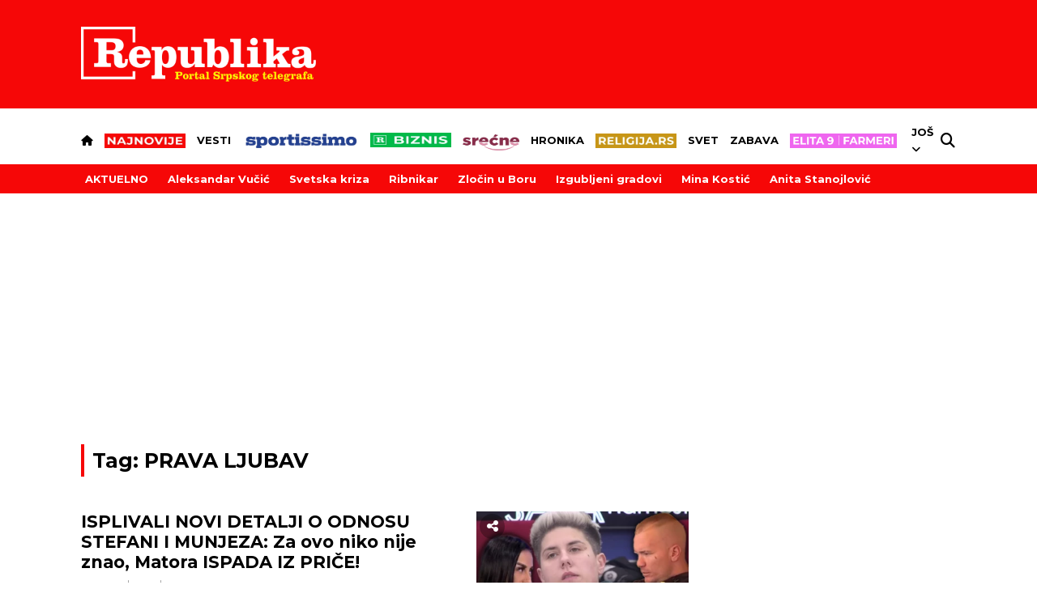

--- FILE ---
content_type: text/html; charset=UTF-8
request_url: https://www.republika.rs/tag/prava-ljubav/77615
body_size: 28703
content:
<!DOCTYPE html>
<html lang="sr-RS">
    <head>
        <link rel="shortcut icon" href="/favicon.ico" />
        <style>
            .qatar-counter {
                display: none !important;
            }
        </style>
                            <meta charset="UTF-8">
    <meta name="viewport" content="width=device-width, initial-scale=1.0, maximum-scale=6">



    
    
    <title>Sve vesti za tag: PRAVA LJUBAV | Republika</title>

    <meta name="author" content="Republika.rs">
    <meta name="description" content="Sve vesti za tag: PRAVA LJUBAV">
    <meta name="keywords" content="Sve vesti za tag: PRAVA LJUBAV">

    <meta property="fb:app_id" content="101767429233320">

    <meta property="povezano_verify" content="f61dfc2ec6acc088c0297299c5126bc4" />
    <meta name="google-site-verification" content="sfTc_758TiUQurkH82t88Pw_DLITYV7hLbEGlmNaUYA" />
    <meta http-equiv="X-UA-Compatible" content="IE=edge,chrome=1" />
    <meta http-equiv="Content-Language" content="sr">

    <!-- Smart baner for suggest install of native mobile app -->
    <meta name="apple-itunes-app" content="app-id=1305054259">
    <meta name="google-play-app" content="app-id=rs.republika.android">

    <!--ios compatibility-->
    <meta name="apple-mobile-web-app-capable" content="yes">
    <meta name="apple-mobile-web-app-title" content="Republika">
    <link rel="apple-touch-icon" href="https://www.republika.rs/files/apple-icon-144x144.png">


    <!--Android compatibility-->

    <meta name="mobile-web-app-capable" content="yes">
    <meta name="application-name" content="Republika">
    <link rel="icon" type="image/png" href="https://www.republika.rs/files/android-icon-192x192.png">

    <meta name="facebook-domain-verification" content="urggygsj1i70ggt1rtgojklvrik4ns" />

    <meta property="og:locale" content="sr_RS" />
    <meta property="og:type" content="website" />
    
    <meta property="og:title" content="Sve vesti za tag: PRAVA LJUBAV | Republika" />
    <meta property="og:description" content="Sve vesti za tag: PRAVA LJUBAV" />
    <meta property="og:url" content="https://www.republika.rs/tag/prava-ljubav/77615" />
    <meta property="og:site_name" content="Republika.rs | Srpski telegraf" />
    <meta property="article:publisher" content="https://www.facebook.com/republika.rs" />
        <meta property="og:image" content="https://www.republika.rs/files/img/homepage-logo-republika-srpski-telegraf.jpg" />
    <meta property="og:image:type" content="image/jpeg" />
    <meta property="og:image:width" content="1200" />
    <meta property="og:image:height" content="630" />
    <meta name="twitter:card" content="summary_large_image" />
    <meta name="twitter:site" content="@Srpski_Telegraf" />
    <meta name="twitter:title" content="Sve vesti za tag: PRAVA LJUBAV | Republika" />
    <meta name="twitter:description" content="Sve vesti za tag: PRAVA LJUBAV" />
    <meta name="twitter:image" content="https://www.republika.rs/files/img/homepage-logo-republika-srpski-telegraf.jpg" />
    <meta name="robots" content="index, follow, max-image-preview:large">

    
    
    <link rel="canonical" href="https://www.republika.rs/tag/prava-ljubav/77615">

    
    
    <!--CSS layout-->
    <link rel="preconnect" href="https://fonts.gstatic.com" crossorigin> <!-- this is for optimize google fonts and preload-->
    

    



    <style>
        /* cyrillic-ext */
@font-face {
  font-family: 'Exo 2';
  font-style: normal;
  font-weight: 500;
  font-display: swap;
  src: url(https://fonts.gstatic.com/s/exo2/v21/7cHmv4okm5zmbtYlK-4W4nIppT4.woff2) format('woff2');
  unicode-range: U+0460-052F, U+1C80-1C88, U+20B4, U+2DE0-2DFF, U+A640-A69F, U+FE2E-FE2F;
}
/* cyrillic */
@font-face {
  font-family: 'Exo 2';
  font-style: normal;
  font-weight: 500;
  font-display: swap;
  src: url(https://fonts.gstatic.com/s/exo2/v21/7cHmv4okm5zmbtYsK-4W4nIppT4.woff2) format('woff2');
  unicode-range: U+0301, U+0400-045F, U+0490-0491, U+04B0-04B1, U+2116;
}
/* vietnamese */
@font-face {
  font-family: 'Exo 2';
  font-style: normal;
  font-weight: 500;
  font-display: swap;
  src: url(https://fonts.gstatic.com/s/exo2/v21/7cHmv4okm5zmbtYnK-4W4nIppT4.woff2) format('woff2');
  unicode-range: U+0102-0103, U+0110-0111, U+0128-0129, U+0168-0169, U+01A0-01A1, U+01AF-01B0, U+0300-0301, U+0303-0304, U+0308-0309, U+0323, U+0329, U+1EA0-1EF9, U+20AB;
}
/* latin-ext */
@font-face {
  font-family: 'Exo 2';
  font-style: normal;
  font-weight: 500;
  font-display: swap;
  src: url(https://fonts.gstatic.com/s/exo2/v21/7cHmv4okm5zmbtYmK-4W4nIppT4.woff2) format('woff2');
  unicode-range: U+0100-02AF, U+0304, U+0308, U+0329, U+1E00-1E9F, U+1EF2-1EFF, U+2020, U+20A0-20AB, U+20AD-20CF, U+2113, U+2C60-2C7F, U+A720-A7FF;
}
/* latin */
@font-face {
  font-family: 'Exo 2';
  font-style: normal;
  font-weight: 500;
  font-display: swap;
  src: url(https://fonts.gstatic.com/s/exo2/v21/7cHmv4okm5zmbtYoK-4W4nIp.woff2) format('woff2');
  unicode-range: U+0000-00FF, U+0131, U+0152-0153, U+02BB-02BC, U+02C6, U+02DA, U+02DC, U+0304, U+0308, U+0329, U+2000-206F, U+2074, U+20AC, U+2122, U+2191, U+2193, U+2212, U+2215, U+FEFF, U+FFFD;
}
/* cyrillic-ext */
@font-face {
  font-family: 'Exo 2';
  font-style: normal;
  font-weight: 600;
  font-display: swap;
  src: url(https://fonts.gstatic.com/s/exo2/v21/7cHmv4okm5zmbtYlK-4W4nIppT4.woff2) format('woff2');
  unicode-range: U+0460-052F, U+1C80-1C88, U+20B4, U+2DE0-2DFF, U+A640-A69F, U+FE2E-FE2F;
}
/* cyrillic */
@font-face {
  font-family: 'Exo 2';
  font-style: normal;
  font-weight: 600;
  font-display: swap;
  src: url(https://fonts.gstatic.com/s/exo2/v21/7cHmv4okm5zmbtYsK-4W4nIppT4.woff2) format('woff2');
  unicode-range: U+0301, U+0400-045F, U+0490-0491, U+04B0-04B1, U+2116;
}
/* vietnamese */
@font-face {
  font-family: 'Exo 2';
  font-style: normal;
  font-weight: 600;
  font-display: swap;
  src: url(https://fonts.gstatic.com/s/exo2/v21/7cHmv4okm5zmbtYnK-4W4nIppT4.woff2) format('woff2');
  unicode-range: U+0102-0103, U+0110-0111, U+0128-0129, U+0168-0169, U+01A0-01A1, U+01AF-01B0, U+0300-0301, U+0303-0304, U+0308-0309, U+0323, U+0329, U+1EA0-1EF9, U+20AB;
}
/* latin-ext */
@font-face {
  font-family: 'Exo 2';
  font-style: normal;
  font-weight: 600;
  font-display: swap;
  src: url(https://fonts.gstatic.com/s/exo2/v21/7cHmv4okm5zmbtYmK-4W4nIppT4.woff2) format('woff2');
  unicode-range: U+0100-02AF, U+0304, U+0308, U+0329, U+1E00-1E9F, U+1EF2-1EFF, U+2020, U+20A0-20AB, U+20AD-20CF, U+2113, U+2C60-2C7F, U+A720-A7FF;
}
/* latin */
@font-face {
  font-family: 'Exo 2';
  font-style: normal;
  font-weight: 600;
  font-display: swap;
  src: url(https://fonts.gstatic.com/s/exo2/v21/7cHmv4okm5zmbtYoK-4W4nIp.woff2) format('woff2');
  unicode-range: U+0000-00FF, U+0131, U+0152-0153, U+02BB-02BC, U+02C6, U+02DA, U+02DC, U+0304, U+0308, U+0329, U+2000-206F, U+2074, U+20AC, U+2122, U+2191, U+2193, U+2212, U+2215, U+FEFF, U+FFFD;
}
/* cyrillic-ext */
@font-face {
  font-family: 'Exo 2';
  font-style: normal;
  font-weight: 700;
  font-display: swap;
  src: url(https://fonts.gstatic.com/s/exo2/v21/7cHmv4okm5zmbtYlK-4W4nIppT4.woff2) format('woff2');
  unicode-range: U+0460-052F, U+1C80-1C88, U+20B4, U+2DE0-2DFF, U+A640-A69F, U+FE2E-FE2F;
}
/* cyrillic */
@font-face {
  font-family: 'Exo 2';
  font-style: normal;
  font-weight: 700;
  font-display: swap;
  src: url(https://fonts.gstatic.com/s/exo2/v21/7cHmv4okm5zmbtYsK-4W4nIppT4.woff2) format('woff2');
  unicode-range: U+0301, U+0400-045F, U+0490-0491, U+04B0-04B1, U+2116;
}
/* vietnamese */
@font-face {
  font-family: 'Exo 2';
  font-style: normal;
  font-weight: 700;
  font-display: swap;
  src: url(https://fonts.gstatic.com/s/exo2/v21/7cHmv4okm5zmbtYnK-4W4nIppT4.woff2) format('woff2');
  unicode-range: U+0102-0103, U+0110-0111, U+0128-0129, U+0168-0169, U+01A0-01A1, U+01AF-01B0, U+0300-0301, U+0303-0304, U+0308-0309, U+0323, U+0329, U+1EA0-1EF9, U+20AB;
}
/* latin-ext */
@font-face {
  font-family: 'Exo 2';
  font-style: normal;
  font-weight: 700;
  font-display: swap;
  src: url(https://fonts.gstatic.com/s/exo2/v21/7cHmv4okm5zmbtYmK-4W4nIppT4.woff2) format('woff2');
  unicode-range: U+0100-02AF, U+0304, U+0308, U+0329, U+1E00-1E9F, U+1EF2-1EFF, U+2020, U+20A0-20AB, U+20AD-20CF, U+2113, U+2C60-2C7F, U+A720-A7FF;
}
/* latin */
@font-face {
  font-family: 'Exo 2';
  font-style: normal;
  font-weight: 700;
  font-display: swap;
  src: url(https://fonts.gstatic.com/s/exo2/v21/7cHmv4okm5zmbtYoK-4W4nIp.woff2) format('woff2');
  unicode-range: U+0000-00FF, U+0131, U+0152-0153, U+02BB-02BC, U+02C6, U+02DA, U+02DC, U+0304, U+0308, U+0329, U+2000-206F, U+2074, U+20AC, U+2122, U+2191, U+2193, U+2212, U+2215, U+FEFF, U+FFFD;
}
/* cyrillic-ext */
@font-face {
  font-family: 'Montserrat';
  font-style: normal;
  font-weight: 400;
  font-display: swap;
  src: url(https://fonts.gstatic.com/s/montserrat/v26/JTUSjIg1_i6t8kCHKm459WRhyyTh89ZNpQ.woff2) format('woff2');
  unicode-range: U+0460-052F, U+1C80-1C88, U+20B4, U+2DE0-2DFF, U+A640-A69F, U+FE2E-FE2F;
}
/* cyrillic */
@font-face {
  font-family: 'Montserrat';
  font-style: normal;
  font-weight: 400;
  font-display: swap;
  src: url(https://fonts.gstatic.com/s/montserrat/v26/JTUSjIg1_i6t8kCHKm459W1hyyTh89ZNpQ.woff2) format('woff2');
  unicode-range: U+0301, U+0400-045F, U+0490-0491, U+04B0-04B1, U+2116;
}
/* vietnamese */
@font-face {
  font-family: 'Montserrat';
  font-style: normal;
  font-weight: 400;
  font-display: swap;
  src: url(https://fonts.gstatic.com/s/montserrat/v26/JTUSjIg1_i6t8kCHKm459WZhyyTh89ZNpQ.woff2) format('woff2');
  unicode-range: U+0102-0103, U+0110-0111, U+0128-0129, U+0168-0169, U+01A0-01A1, U+01AF-01B0, U+0300-0301, U+0303-0304, U+0308-0309, U+0323, U+0329, U+1EA0-1EF9, U+20AB;
}
/* latin-ext */
@font-face {
  font-family: 'Montserrat';
  font-style: normal;
  font-weight: 400;
  font-display: swap;
  src: url(https://fonts.gstatic.com/s/montserrat/v26/JTUSjIg1_i6t8kCHKm459WdhyyTh89ZNpQ.woff2) format('woff2');
  unicode-range: U+0100-02AF, U+0304, U+0308, U+0329, U+1E00-1E9F, U+1EF2-1EFF, U+2020, U+20A0-20AB, U+20AD-20CF, U+2113, U+2C60-2C7F, U+A720-A7FF;
}
/* latin */
@font-face {
  font-family: 'Montserrat';
  font-style: normal;
  font-weight: 400;
  font-display: swap;
  src: url(https://fonts.gstatic.com/s/montserrat/v26/JTUSjIg1_i6t8kCHKm459WlhyyTh89Y.woff2) format('woff2');
  unicode-range: U+0000-00FF, U+0131, U+0152-0153, U+02BB-02BC, U+02C6, U+02DA, U+02DC, U+0304, U+0308, U+0329, U+2000-206F, U+2074, U+20AC, U+2122, U+2191, U+2193, U+2212, U+2215, U+FEFF, U+FFFD;
}
/* cyrillic-ext */
@font-face {
  font-family: 'Montserrat';
  font-style: normal;
  font-weight: 500;
  font-display: swap;
  src: url(https://fonts.gstatic.com/s/montserrat/v26/JTUSjIg1_i6t8kCHKm459WRhyyTh89ZNpQ.woff2) format('woff2');
  unicode-range: U+0460-052F, U+1C80-1C88, U+20B4, U+2DE0-2DFF, U+A640-A69F, U+FE2E-FE2F;
}
/* cyrillic */
@font-face {
  font-family: 'Montserrat';
  font-style: normal;
  font-weight: 500;
  font-display: swap;
  src: url(https://fonts.gstatic.com/s/montserrat/v26/JTUSjIg1_i6t8kCHKm459W1hyyTh89ZNpQ.woff2) format('woff2');
  unicode-range: U+0301, U+0400-045F, U+0490-0491, U+04B0-04B1, U+2116;
}
/* vietnamese */
@font-face {
  font-family: 'Montserrat';
  font-style: normal;
  font-weight: 500;
  font-display: swap;
  src: url(https://fonts.gstatic.com/s/montserrat/v26/JTUSjIg1_i6t8kCHKm459WZhyyTh89ZNpQ.woff2) format('woff2');
  unicode-range: U+0102-0103, U+0110-0111, U+0128-0129, U+0168-0169, U+01A0-01A1, U+01AF-01B0, U+0300-0301, U+0303-0304, U+0308-0309, U+0323, U+0329, U+1EA0-1EF9, U+20AB;
}
/* latin-ext */
@font-face {
  font-family: 'Montserrat';
  font-style: normal;
  font-weight: 500;
  font-display: swap;
  src: url(https://fonts.gstatic.com/s/montserrat/v26/JTUSjIg1_i6t8kCHKm459WdhyyTh89ZNpQ.woff2) format('woff2');
  unicode-range: U+0100-02AF, U+0304, U+0308, U+0329, U+1E00-1E9F, U+1EF2-1EFF, U+2020, U+20A0-20AB, U+20AD-20CF, U+2113, U+2C60-2C7F, U+A720-A7FF;
}
/* latin */
@font-face {
  font-family: 'Montserrat';
  font-style: normal;
  font-weight: 500;
  font-display: swap;
  src: url(https://fonts.gstatic.com/s/montserrat/v26/JTUSjIg1_i6t8kCHKm459WlhyyTh89Y.woff2) format('woff2');
  unicode-range: U+0000-00FF, U+0131, U+0152-0153, U+02BB-02BC, U+02C6, U+02DA, U+02DC, U+0304, U+0308, U+0329, U+2000-206F, U+2074, U+20AC, U+2122, U+2191, U+2193, U+2212, U+2215, U+FEFF, U+FFFD;
}
/* cyrillic-ext */
@font-face {
  font-family: 'Montserrat';
  font-style: normal;
  font-weight: 600;
  font-display: swap;
  src: url(https://fonts.gstatic.com/s/montserrat/v26/JTUSjIg1_i6t8kCHKm459WRhyyTh89ZNpQ.woff2) format('woff2');
  unicode-range: U+0460-052F, U+1C80-1C88, U+20B4, U+2DE0-2DFF, U+A640-A69F, U+FE2E-FE2F;
}
/* cyrillic */
@font-face {
  font-family: 'Montserrat';
  font-style: normal;
  font-weight: 600;
  font-display: swap;
  src: url(https://fonts.gstatic.com/s/montserrat/v26/JTUSjIg1_i6t8kCHKm459W1hyyTh89ZNpQ.woff2) format('woff2');
  unicode-range: U+0301, U+0400-045F, U+0490-0491, U+04B0-04B1, U+2116;
}
/* vietnamese */
@font-face {
  font-family: 'Montserrat';
  font-style: normal;
  font-weight: 600;
  font-display: swap;
  src: url(https://fonts.gstatic.com/s/montserrat/v26/JTUSjIg1_i6t8kCHKm459WZhyyTh89ZNpQ.woff2) format('woff2');
  unicode-range: U+0102-0103, U+0110-0111, U+0128-0129, U+0168-0169, U+01A0-01A1, U+01AF-01B0, U+0300-0301, U+0303-0304, U+0308-0309, U+0323, U+0329, U+1EA0-1EF9, U+20AB;
}
/* latin-ext */
@font-face {
  font-family: 'Montserrat';
  font-style: normal;
  font-weight: 600;
  font-display: swap;
  src: url(https://fonts.gstatic.com/s/montserrat/v26/JTUSjIg1_i6t8kCHKm459WdhyyTh89ZNpQ.woff2) format('woff2');
  unicode-range: U+0100-02AF, U+0304, U+0308, U+0329, U+1E00-1E9F, U+1EF2-1EFF, U+2020, U+20A0-20AB, U+20AD-20CF, U+2113, U+2C60-2C7F, U+A720-A7FF;
}
/* latin */
@font-face {
  font-family: 'Montserrat';
  font-style: normal;
  font-weight: 600;
  font-display: swap;
  src: url(https://fonts.gstatic.com/s/montserrat/v26/JTUSjIg1_i6t8kCHKm459WlhyyTh89Y.woff2) format('woff2');
  unicode-range: U+0000-00FF, U+0131, U+0152-0153, U+02BB-02BC, U+02C6, U+02DA, U+02DC, U+0304, U+0308, U+0329, U+2000-206F, U+2074, U+20AC, U+2122, U+2191, U+2193, U+2212, U+2215, U+FEFF, U+FFFD;
}
/* cyrillic-ext */
@font-face {
  font-family: 'Montserrat';
  font-style: normal;
  font-weight: 700;
  font-display: swap;
  src: url(https://fonts.gstatic.com/s/montserrat/v26/JTUSjIg1_i6t8kCHKm459WRhyyTh89ZNpQ.woff2) format('woff2');
  unicode-range: U+0460-052F, U+1C80-1C88, U+20B4, U+2DE0-2DFF, U+A640-A69F, U+FE2E-FE2F;
}
/* cyrillic */
@font-face {
  font-family: 'Montserrat';
  font-style: normal;
  font-weight: 700;
  font-display: swap;
  src: url(https://fonts.gstatic.com/s/montserrat/v26/JTUSjIg1_i6t8kCHKm459W1hyyTh89ZNpQ.woff2) format('woff2');
  unicode-range: U+0301, U+0400-045F, U+0490-0491, U+04B0-04B1, U+2116;
}
/* vietnamese */
@font-face {
  font-family: 'Montserrat';
  font-style: normal;
  font-weight: 700;
  font-display: swap;
  src: url(https://fonts.gstatic.com/s/montserrat/v26/JTUSjIg1_i6t8kCHKm459WZhyyTh89ZNpQ.woff2) format('woff2');
  unicode-range: U+0102-0103, U+0110-0111, U+0128-0129, U+0168-0169, U+01A0-01A1, U+01AF-01B0, U+0300-0301, U+0303-0304, U+0308-0309, U+0323, U+0329, U+1EA0-1EF9, U+20AB;
}
/* latin-ext */
@font-face {
  font-family: 'Montserrat';
  font-style: normal;
  font-weight: 700;
  font-display: swap;
  src: url(https://fonts.gstatic.com/s/montserrat/v26/JTUSjIg1_i6t8kCHKm459WdhyyTh89ZNpQ.woff2) format('woff2');
  unicode-range: U+0100-02AF, U+0304, U+0308, U+0329, U+1E00-1E9F, U+1EF2-1EFF, U+2020, U+20A0-20AB, U+20AD-20CF, U+2113, U+2C60-2C7F, U+A720-A7FF;
}
/* latin */
@font-face {
  font-family: 'Montserrat';
  font-style: normal;
  font-weight: 700;
  font-display: swap;
  src: url(https://fonts.gstatic.com/s/montserrat/v26/JTUSjIg1_i6t8kCHKm459WlhyyTh89Y.woff2) format('woff2');
  unicode-range: U+0000-00FF, U+0131, U+0152-0153, U+02BB-02BC, U+02C6, U+02DA, U+02DC, U+0304, U+0308, U+0329, U+2000-206F, U+2074, U+20AC, U+2122, U+2191, U+2193, U+2212, U+2215, U+FEFF, U+FFFD;
}
/* cyrillic-ext */
@font-face {
  font-family: 'Montserrat';
  font-style: normal;
  font-weight: 800;
  font-display: swap;
  src: url(https://fonts.gstatic.com/s/montserrat/v26/JTUSjIg1_i6t8kCHKm459WRhyyTh89ZNpQ.woff2) format('woff2');
  unicode-range: U+0460-052F, U+1C80-1C88, U+20B4, U+2DE0-2DFF, U+A640-A69F, U+FE2E-FE2F;
}
/* cyrillic */
@font-face {
  font-family: 'Montserrat';
  font-style: normal;
  font-weight: 800;
  font-display: swap;
  src: url(https://fonts.gstatic.com/s/montserrat/v26/JTUSjIg1_i6t8kCHKm459W1hyyTh89ZNpQ.woff2) format('woff2');
  unicode-range: U+0301, U+0400-045F, U+0490-0491, U+04B0-04B1, U+2116;
}
/* vietnamese */
@font-face {
  font-family: 'Montserrat';
  font-style: normal;
  font-weight: 800;
  font-display: swap;
  src: url(https://fonts.gstatic.com/s/montserrat/v26/JTUSjIg1_i6t8kCHKm459WZhyyTh89ZNpQ.woff2) format('woff2');
  unicode-range: U+0102-0103, U+0110-0111, U+0128-0129, U+0168-0169, U+01A0-01A1, U+01AF-01B0, U+0300-0301, U+0303-0304, U+0308-0309, U+0323, U+0329, U+1EA0-1EF9, U+20AB;
}
/* latin-ext */
@font-face {
  font-family: 'Montserrat';
  font-style: normal;
  font-weight: 800;
  font-display: swap;
  src: url(https://fonts.gstatic.com/s/montserrat/v26/JTUSjIg1_i6t8kCHKm459WdhyyTh89ZNpQ.woff2) format('woff2');
  unicode-range: U+0100-02AF, U+0304, U+0308, U+0329, U+1E00-1E9F, U+1EF2-1EFF, U+2020, U+20A0-20AB, U+20AD-20CF, U+2113, U+2C60-2C7F, U+A720-A7FF;
}
/* latin */
@font-face {
  font-family: 'Montserrat';
  font-style: normal;
  font-weight: 800;
  font-display: swap;
  src: url(https://fonts.gstatic.com/s/montserrat/v26/JTUSjIg1_i6t8kCHKm459WlhyyTh89Y.woff2) format('woff2');
  unicode-range: U+0000-00FF, U+0131, U+0152-0153, U+02BB-02BC, U+02C6, U+02DA, U+02DC, U+0304, U+0308, U+0329, U+2000-206F, U+2074, U+20AC, U+2122, U+2191, U+2193, U+2212, U+2215, U+FEFF, U+FFFD;
}
/* cyrillic-ext */
@font-face {
  font-family: 'Montserrat';
  font-style: normal;
  font-weight: 900;
  font-display: swap;
  src: url(https://fonts.gstatic.com/s/montserrat/v26/JTUSjIg1_i6t8kCHKm459WRhyyTh89ZNpQ.woff2) format('woff2');
  unicode-range: U+0460-052F, U+1C80-1C88, U+20B4, U+2DE0-2DFF, U+A640-A69F, U+FE2E-FE2F;
}
/* cyrillic */
@font-face {
  font-family: 'Montserrat';
  font-style: normal;
  font-weight: 900;
  font-display: swap;
  src: url(https://fonts.gstatic.com/s/montserrat/v26/JTUSjIg1_i6t8kCHKm459W1hyyTh89ZNpQ.woff2) format('woff2');
  unicode-range: U+0301, U+0400-045F, U+0490-0491, U+04B0-04B1, U+2116;
}
/* vietnamese */
@font-face {
  font-family: 'Montserrat';
  font-style: normal;
  font-weight: 900;
  font-display: swap;
  src: url(https://fonts.gstatic.com/s/montserrat/v26/JTUSjIg1_i6t8kCHKm459WZhyyTh89ZNpQ.woff2) format('woff2');
  unicode-range: U+0102-0103, U+0110-0111, U+0128-0129, U+0168-0169, U+01A0-01A1, U+01AF-01B0, U+0300-0301, U+0303-0304, U+0308-0309, U+0323, U+0329, U+1EA0-1EF9, U+20AB;
}
/* latin-ext */
@font-face {
  font-family: 'Montserrat';
  font-style: normal;
  font-weight: 900;
  font-display: swap;
  src: url(https://fonts.gstatic.com/s/montserrat/v26/JTUSjIg1_i6t8kCHKm459WdhyyTh89ZNpQ.woff2) format('woff2');
  unicode-range: U+0100-02AF, U+0304, U+0308, U+0329, U+1E00-1E9F, U+1EF2-1EFF, U+2020, U+20A0-20AB, U+20AD-20CF, U+2113, U+2C60-2C7F, U+A720-A7FF;
}
/* latin */
@font-face {
  font-family: 'Montserrat';
  font-style: normal;
  font-weight: 900;
  font-display: swap;
  src: url(https://fonts.gstatic.com/s/montserrat/v26/JTUSjIg1_i6t8kCHKm459WlhyyTh89Y.woff2) format('woff2');
  unicode-range: U+0000-00FF, U+0131, U+0152-0153, U+02BB-02BC, U+02C6, U+02DA, U+02DC, U+0304, U+0308, U+0329, U+2000-206F, U+2074, U+20AC, U+2122, U+2191, U+2193, U+2212, U+2215, U+FEFF, U+FFFD;
}
/* cyrillic-ext */
@font-face {
  font-family: 'Mulish';
  font-style: normal;
  font-weight: 700;
  font-display: swap;
  src: url(https://fonts.gstatic.com/s/mulish/v13/1Ptvg83HX_SGhgqk0gotYKNnBcif.woff2) format('woff2');
  unicode-range: U+0460-052F, U+1C80-1C88, U+20B4, U+2DE0-2DFF, U+A640-A69F, U+FE2E-FE2F;
}
/* cyrillic */
@font-face {
  font-family: 'Mulish';
  font-style: normal;
  font-weight: 700;
  font-display: swap;
  src: url(https://fonts.gstatic.com/s/mulish/v13/1Ptvg83HX_SGhgqk2wotYKNnBcif.woff2) format('woff2');
  unicode-range: U+0301, U+0400-045F, U+0490-0491, U+04B0-04B1, U+2116;
}
/* vietnamese */
@font-face {
  font-family: 'Mulish';
  font-style: normal;
  font-weight: 700;
  font-display: swap;
  src: url(https://fonts.gstatic.com/s/mulish/v13/1Ptvg83HX_SGhgqk0AotYKNnBcif.woff2) format('woff2');
  unicode-range: U+0102-0103, U+0110-0111, U+0128-0129, U+0168-0169, U+01A0-01A1, U+01AF-01B0, U+0300-0301, U+0303-0304, U+0308-0309, U+0323, U+0329, U+1EA0-1EF9, U+20AB;
}
/* latin-ext */
@font-face {
  font-family: 'Mulish';
  font-style: normal;
  font-weight: 700;
  font-display: swap;
  src: url(https://fonts.gstatic.com/s/mulish/v13/1Ptvg83HX_SGhgqk0QotYKNnBcif.woff2) format('woff2');
  unicode-range: U+0100-02AF, U+0304, U+0308, U+0329, U+1E00-1E9F, U+1EF2-1EFF, U+2020, U+20A0-20AB, U+20AD-20CF, U+2113, U+2C60-2C7F, U+A720-A7FF;
}
/* latin */
@font-face {
  font-family: 'Mulish';
  font-style: normal;
  font-weight: 700;
  font-display: swap;
  src: url(https://fonts.gstatic.com/s/mulish/v13/1Ptvg83HX_SGhgqk3wotYKNnBQ.woff2) format('woff2');
  unicode-range: U+0000-00FF, U+0131, U+0152-0153, U+02BB-02BC, U+02C6, U+02DA, U+02DC, U+0304, U+0308, U+0329, U+2000-206F, U+2074, U+20AC, U+2122, U+2191, U+2193, U+2212, U+2215, U+FEFF, U+FFFD;
}
/* cyrillic-ext */
@font-face {
  font-family: 'Mulish';
  font-style: normal;
  font-weight: 800;
  font-display: swap;
  src: url(https://fonts.gstatic.com/s/mulish/v13/1Ptvg83HX_SGhgqk0gotYKNnBcif.woff2) format('woff2');
  unicode-range: U+0460-052F, U+1C80-1C88, U+20B4, U+2DE0-2DFF, U+A640-A69F, U+FE2E-FE2F;
}
/* cyrillic */
@font-face {
  font-family: 'Mulish';
  font-style: normal;
  font-weight: 800;
  font-display: swap;
  src: url(https://fonts.gstatic.com/s/mulish/v13/1Ptvg83HX_SGhgqk2wotYKNnBcif.woff2) format('woff2');
  unicode-range: U+0301, U+0400-045F, U+0490-0491, U+04B0-04B1, U+2116;
}
/* vietnamese */
@font-face {
  font-family: 'Mulish';
  font-style: normal;
  font-weight: 800;
  font-display: swap;
  src: url(https://fonts.gstatic.com/s/mulish/v13/1Ptvg83HX_SGhgqk0AotYKNnBcif.woff2) format('woff2');
  unicode-range: U+0102-0103, U+0110-0111, U+0128-0129, U+0168-0169, U+01A0-01A1, U+01AF-01B0, U+0300-0301, U+0303-0304, U+0308-0309, U+0323, U+0329, U+1EA0-1EF9, U+20AB;
}
/* latin-ext */
@font-face {
  font-family: 'Mulish';
  font-style: normal;
  font-weight: 800;
  font-display: swap;
  src: url(https://fonts.gstatic.com/s/mulish/v13/1Ptvg83HX_SGhgqk0QotYKNnBcif.woff2) format('woff2');
  unicode-range: U+0100-02AF, U+0304, U+0308, U+0329, U+1E00-1E9F, U+1EF2-1EFF, U+2020, U+20A0-20AB, U+20AD-20CF, U+2113, U+2C60-2C7F, U+A720-A7FF;
}
/* latin */
@font-face {
  font-family: 'Mulish';
  font-style: normal;
  font-weight: 800;
  font-display: swap;
  src: url(https://fonts.gstatic.com/s/mulish/v13/1Ptvg83HX_SGhgqk3wotYKNnBQ.woff2) format('woff2');
  unicode-range: U+0000-00FF, U+0131, U+0152-0153, U+02BB-02BC, U+02C6, U+02DA, U+02DC, U+0304, U+0308, U+0329, U+2000-206F, U+2074, U+20AC, U+2122, U+2191, U+2193, U+2212, U+2215, U+FEFF, U+FFFD;
}
/* cyrillic-ext */
@font-face {
  font-family: 'Roboto';
  font-style: normal;
  font-weight: 300;
  font-display: swap;
  src: url(https://fonts.gstatic.com/s/roboto/v30/KFOlCnqEu92Fr1MmSU5fCRc4AMP6lbBP.woff2) format('woff2');
  unicode-range: U+0460-052F, U+1C80-1C88, U+20B4, U+2DE0-2DFF, U+A640-A69F, U+FE2E-FE2F;
}
/* cyrillic */
@font-face {
  font-family: 'Roboto';
  font-style: normal;
  font-weight: 300;
  font-display: swap;
  src: url(https://fonts.gstatic.com/s/roboto/v30/KFOlCnqEu92Fr1MmSU5fABc4AMP6lbBP.woff2) format('woff2');
  unicode-range: U+0301, U+0400-045F, U+0490-0491, U+04B0-04B1, U+2116;
}
/* greek-ext */
@font-face {
  font-family: 'Roboto';
  font-style: normal;
  font-weight: 300;
  font-display: swap;
  src: url(https://fonts.gstatic.com/s/roboto/v30/KFOlCnqEu92Fr1MmSU5fCBc4AMP6lbBP.woff2) format('woff2');
  unicode-range: U+1F00-1FFF;
}
/* greek */
@font-face {
  font-family: 'Roboto';
  font-style: normal;
  font-weight: 300;
  font-display: swap;
  src: url(https://fonts.gstatic.com/s/roboto/v30/KFOlCnqEu92Fr1MmSU5fBxc4AMP6lbBP.woff2) format('woff2');
  unicode-range: U+0370-03FF;
}
/* vietnamese */
@font-face {
  font-family: 'Roboto';
  font-style: normal;
  font-weight: 300;
  font-display: swap;
  src: url(https://fonts.gstatic.com/s/roboto/v30/KFOlCnqEu92Fr1MmSU5fCxc4AMP6lbBP.woff2) format('woff2');
  unicode-range: U+0102-0103, U+0110-0111, U+0128-0129, U+0168-0169, U+01A0-01A1, U+01AF-01B0, U+0300-0301, U+0303-0304, U+0308-0309, U+0323, U+0329, U+1EA0-1EF9, U+20AB;
}
/* latin-ext */
@font-face {
  font-family: 'Roboto';
  font-style: normal;
  font-weight: 300;
  font-display: swap;
  src: url(https://fonts.gstatic.com/s/roboto/v30/KFOlCnqEu92Fr1MmSU5fChc4AMP6lbBP.woff2) format('woff2');
  unicode-range: U+0100-02AF, U+0304, U+0308, U+0329, U+1E00-1E9F, U+1EF2-1EFF, U+2020, U+20A0-20AB, U+20AD-20CF, U+2113, U+2C60-2C7F, U+A720-A7FF;
}
/* latin */
@font-face {
  font-family: 'Roboto';
  font-style: normal;
  font-weight: 300;
  font-display: swap;
  src: url(https://fonts.gstatic.com/s/roboto/v30/KFOlCnqEu92Fr1MmSU5fBBc4AMP6lQ.woff2) format('woff2');
  unicode-range: U+0000-00FF, U+0131, U+0152-0153, U+02BB-02BC, U+02C6, U+02DA, U+02DC, U+0304, U+0308, U+0329, U+2000-206F, U+2074, U+20AC, U+2122, U+2191, U+2193, U+2212, U+2215, U+FEFF, U+FFFD;
}
/* cyrillic-ext */
@font-face {
  font-family: 'Roboto';
  font-style: normal;
  font-weight: 400;
  font-display: swap;
  src: url(https://fonts.gstatic.com/s/roboto/v30/KFOmCnqEu92Fr1Mu72xKKTU1Kvnz.woff2) format('woff2');
  unicode-range: U+0460-052F, U+1C80-1C88, U+20B4, U+2DE0-2DFF, U+A640-A69F, U+FE2E-FE2F;
}
/* cyrillic */
@font-face {
  font-family: 'Roboto';
  font-style: normal;
  font-weight: 400;
  font-display: swap;
  src: url(https://fonts.gstatic.com/s/roboto/v30/KFOmCnqEu92Fr1Mu5mxKKTU1Kvnz.woff2) format('woff2');
  unicode-range: U+0301, U+0400-045F, U+0490-0491, U+04B0-04B1, U+2116;
}
/* greek-ext */
@font-face {
  font-family: 'Roboto';
  font-style: normal;
  font-weight: 400;
  font-display: swap;
  src: url(https://fonts.gstatic.com/s/roboto/v30/KFOmCnqEu92Fr1Mu7mxKKTU1Kvnz.woff2) format('woff2');
  unicode-range: U+1F00-1FFF;
}
/* greek */
@font-face {
  font-family: 'Roboto';
  font-style: normal;
  font-weight: 400;
  font-display: swap;
  src: url(https://fonts.gstatic.com/s/roboto/v30/KFOmCnqEu92Fr1Mu4WxKKTU1Kvnz.woff2) format('woff2');
  unicode-range: U+0370-03FF;
}
/* vietnamese */
@font-face {
  font-family: 'Roboto';
  font-style: normal;
  font-weight: 400;
  font-display: swap;
  src: url(https://fonts.gstatic.com/s/roboto/v30/KFOmCnqEu92Fr1Mu7WxKKTU1Kvnz.woff2) format('woff2');
  unicode-range: U+0102-0103, U+0110-0111, U+0128-0129, U+0168-0169, U+01A0-01A1, U+01AF-01B0, U+0300-0301, U+0303-0304, U+0308-0309, U+0323, U+0329, U+1EA0-1EF9, U+20AB;
}
/* latin-ext */
@font-face {
  font-family: 'Roboto';
  font-style: normal;
  font-weight: 400;
  font-display: swap;
  src: url(https://fonts.gstatic.com/s/roboto/v30/KFOmCnqEu92Fr1Mu7GxKKTU1Kvnz.woff2) format('woff2');
  unicode-range: U+0100-02AF, U+0304, U+0308, U+0329, U+1E00-1E9F, U+1EF2-1EFF, U+2020, U+20A0-20AB, U+20AD-20CF, U+2113, U+2C60-2C7F, U+A720-A7FF;
}
/* latin */
@font-face {
  font-family: 'Roboto';
  font-style: normal;
  font-weight: 400;
  font-display: swap;
  src: url(https://fonts.gstatic.com/s/roboto/v30/KFOmCnqEu92Fr1Mu4mxKKTU1Kg.woff2) format('woff2');
  unicode-range: U+0000-00FF, U+0131, U+0152-0153, U+02BB-02BC, U+02C6, U+02DA, U+02DC, U+0304, U+0308, U+0329, U+2000-206F, U+2074, U+20AC, U+2122, U+2191, U+2193, U+2212, U+2215, U+FEFF, U+FFFD;
}
/* cyrillic-ext */
@font-face {
  font-family: 'Roboto';
  font-style: normal;
  font-weight: 500;
  font-display: swap;
  src: url(https://fonts.gstatic.com/s/roboto/v30/KFOlCnqEu92Fr1MmEU9fCRc4AMP6lbBP.woff2) format('woff2');
  unicode-range: U+0460-052F, U+1C80-1C88, U+20B4, U+2DE0-2DFF, U+A640-A69F, U+FE2E-FE2F;
}
/* cyrillic */
@font-face {
  font-family: 'Roboto';
  font-style: normal;
  font-weight: 500;
  font-display: swap;
  src: url(https://fonts.gstatic.com/s/roboto/v30/KFOlCnqEu92Fr1MmEU9fABc4AMP6lbBP.woff2) format('woff2');
  unicode-range: U+0301, U+0400-045F, U+0490-0491, U+04B0-04B1, U+2116;
}
/* greek-ext */
@font-face {
  font-family: 'Roboto';
  font-style: normal;
  font-weight: 500;
  font-display: swap;
  src: url(https://fonts.gstatic.com/s/roboto/v30/KFOlCnqEu92Fr1MmEU9fCBc4AMP6lbBP.woff2) format('woff2');
  unicode-range: U+1F00-1FFF;
}
/* greek */
@font-face {
  font-family: 'Roboto';
  font-style: normal;
  font-weight: 500;
  font-display: swap;
  src: url(https://fonts.gstatic.com/s/roboto/v30/KFOlCnqEu92Fr1MmEU9fBxc4AMP6lbBP.woff2) format('woff2');
  unicode-range: U+0370-03FF;
}
/* vietnamese */
@font-face {
  font-family: 'Roboto';
  font-style: normal;
  font-weight: 500;
  font-display: swap;
  src: url(https://fonts.gstatic.com/s/roboto/v30/KFOlCnqEu92Fr1MmEU9fCxc4AMP6lbBP.woff2) format('woff2');
  unicode-range: U+0102-0103, U+0110-0111, U+0128-0129, U+0168-0169, U+01A0-01A1, U+01AF-01B0, U+0300-0301, U+0303-0304, U+0308-0309, U+0323, U+0329, U+1EA0-1EF9, U+20AB;
}
/* latin-ext */
@font-face {
  font-family: 'Roboto';
  font-style: normal;
  font-weight: 500;
  font-display: swap;
  src: url(https://fonts.gstatic.com/s/roboto/v30/KFOlCnqEu92Fr1MmEU9fChc4AMP6lbBP.woff2) format('woff2');
  unicode-range: U+0100-02AF, U+0304, U+0308, U+0329, U+1E00-1E9F, U+1EF2-1EFF, U+2020, U+20A0-20AB, U+20AD-20CF, U+2113, U+2C60-2C7F, U+A720-A7FF;
}
/* latin */
@font-face {
  font-family: 'Roboto';
  font-style: normal;
  font-weight: 500;
  font-display: swap;
  src: url(https://fonts.gstatic.com/s/roboto/v30/KFOlCnqEu92Fr1MmEU9fBBc4AMP6lQ.woff2) format('woff2');
  unicode-range: U+0000-00FF, U+0131, U+0152-0153, U+02BB-02BC, U+02C6, U+02DA, U+02DC, U+0304, U+0308, U+0329, U+2000-206F, U+2074, U+20AC, U+2122, U+2191, U+2193, U+2212, U+2215, U+FEFF, U+FFFD;
}
/* cyrillic-ext */
@font-face {
  font-family: 'Roboto';
  font-style: normal;
  font-weight: 700;
  font-display: swap;
  src: url(https://fonts.gstatic.com/s/roboto/v30/KFOlCnqEu92Fr1MmWUlfCRc4AMP6lbBP.woff2) format('woff2');
  unicode-range: U+0460-052F, U+1C80-1C88, U+20B4, U+2DE0-2DFF, U+A640-A69F, U+FE2E-FE2F;
}
/* cyrillic */
@font-face {
  font-family: 'Roboto';
  font-style: normal;
  font-weight: 700;
  font-display: swap;
  src: url(https://fonts.gstatic.com/s/roboto/v30/KFOlCnqEu92Fr1MmWUlfABc4AMP6lbBP.woff2) format('woff2');
  unicode-range: U+0301, U+0400-045F, U+0490-0491, U+04B0-04B1, U+2116;
}
/* greek-ext */
@font-face {
  font-family: 'Roboto';
  font-style: normal;
  font-weight: 700;
  font-display: swap;
  src: url(https://fonts.gstatic.com/s/roboto/v30/KFOlCnqEu92Fr1MmWUlfCBc4AMP6lbBP.woff2) format('woff2');
  unicode-range: U+1F00-1FFF;
}
/* greek */
@font-face {
  font-family: 'Roboto';
  font-style: normal;
  font-weight: 700;
  font-display: swap;
  src: url(https://fonts.gstatic.com/s/roboto/v30/KFOlCnqEu92Fr1MmWUlfBxc4AMP6lbBP.woff2) format('woff2');
  unicode-range: U+0370-03FF;
}
/* vietnamese */
@font-face {
  font-family: 'Roboto';
  font-style: normal;
  font-weight: 700;
  font-display: swap;
  src: url(https://fonts.gstatic.com/s/roboto/v30/KFOlCnqEu92Fr1MmWUlfCxc4AMP6lbBP.woff2) format('woff2');
  unicode-range: U+0102-0103, U+0110-0111, U+0128-0129, U+0168-0169, U+01A0-01A1, U+01AF-01B0, U+0300-0301, U+0303-0304, U+0308-0309, U+0323, U+0329, U+1EA0-1EF9, U+20AB;
}
/* latin-ext */
@font-face {
  font-family: 'Roboto';
  font-style: normal;
  font-weight: 700;
  font-display: swap;
  src: url(https://fonts.gstatic.com/s/roboto/v30/KFOlCnqEu92Fr1MmWUlfChc4AMP6lbBP.woff2) format('woff2');
  unicode-range: U+0100-02AF, U+0304, U+0308, U+0329, U+1E00-1E9F, U+1EF2-1EFF, U+2020, U+20A0-20AB, U+20AD-20CF, U+2113, U+2C60-2C7F, U+A720-A7FF;
}
/* latin */
@font-face {
  font-family: 'Roboto';
  font-style: normal;
  font-weight: 700;
  font-display: swap;
  src: url(https://fonts.gstatic.com/s/roboto/v30/KFOlCnqEu92Fr1MmWUlfBBc4AMP6lQ.woff2) format('woff2');
  unicode-range: U+0000-00FF, U+0131, U+0152-0153, U+02BB-02BC, U+02C6, U+02DA, U+02DC, U+0304, U+0308, U+0329, U+2000-206F, U+2074, U+20AC, U+2122, U+2191, U+2193, U+2212, U+2215, U+FEFF, U+FFFD;
}


    </style>
    <link rel="stylesheet" href="https://cdnjs.cloudflare.com/ajax/libs/font-awesome/6.5.2/css/all.min.css">

    


    <link rel="preload" as="style" href="https://www.republika.rs/layout/css/jquery.mCustomScrollbar.css?v=20-09-16"/>
    <link href="https://www.republika.rs/layout/css/jquery.mCustomScrollbar.css?v=20-09-16" rel="stylesheet" type="text/css" />

    <link rel="preload" as="style" href="https://www.republika.rs/layout/css/owl.carousel.css?v=20-09-16"/>
    <link href="https://www.republika.rs/layout/css/owl.carousel.css?v=20-09-16" rel="stylesheet" type="text/css" />

    <link rel="preload" as="style" href="https://www.republika.rs/layout/css/flag-icon.min.css?v=20-09-16"/>
    <link href="https://www.republika.rs/layout/css/flag-icon.min.css?v=20-09-16" rel="stylesheet" type="text/css" />

    <link rel="preload" as="style" href="https://www.republika.rs/layout/css/theme.css?v=20-09-16"/>
    <link href="https://www.republika.rs/layout/css/theme.css?v=20-09-16" rel="stylesheet" type="text/css" />

    <link rel="preload" as="style" href="https://www.republika.rs/layout/css/custom.css?v=20-09-16"/>
    <link href="https://www.republika.rs/layout/css/custom.css?v=20-09-16" rel="stylesheet" type="text/css" />




    


    

    
    
        
    <style>
            /*Ovde menjas boju i menja se boja hedera , footera i u pojedinacnoj vesti linkova, blockquote bordera .....*/
            /* Ova rijabla je definisana na svim stranicma na vrhu */

            :root {
                --header-footer-bg: #F60707;
            }
    </style>

    <!-- banner code for gemius-position -->
                <!-- (C)2000-2023 Gemius SA - gemiusPrism  / republika.rs/Generalna skripta -->
    <script type="text/javascript">
    var pp_gemius_identifier = 'B9M1vyulgQ02_hORXyWp9MbizdtkYo_w8bzE9Qw3t4r.27';
    // lines below shouldn't be edited
    function gemius_pending(i) { window[i] = window[i] || function() {var x = window[i+'_pdata'] = window[i+'_pdata'] || []; x[x.length]=Array.prototype.slice.call(arguments, 0);};};
    (function(cmds) { var c; while(c = cmds.pop()) gemius_pending(c)})(['gemius_cmd', 'gemius_hit', 'gemius_event', 'gemius_init', 'pp_gemius_hit', 'pp_gemius_event', 'pp_gemius_init']);
    (function(d,t) {try {var gt=d.createElement(t),s=d.getElementsByTagName(t)[0],l='http'+((location.protocol=='https:')?'s':''); gt.setAttribute('async','async');
    gt.setAttribute('defer','defer'); gt.src=l+'://gars.hit.gemius.pl/xgemius.js'; s.parentNode.insertBefore(gt,s);} catch (e) {}})(document,'script');
    </script>
                    
            <!-- banner code for head-code -->
                <script src="//cdn.orangeclickmedia.com/tech/republika.rs/ocm.js" async="async"></script>
                                                                                                                                    <!-- banner code for head-code -->
                <!-- Google Tag Manager -->
<script>(function(w,d,s,l,i){w[l]=w[l]||[];w[l].push({'gtm.start':
new Date().getTime(),event:'gtm.js'});var f=d.getElementsByTagName(s)[0],
j=d.createElement(s),dl=l!='dataLayer'?'&l='+l:'';j.async=true;j.src=
'https://www.googletagmanager.com/gtm.js?id='+i+dl;f.parentNode.insertBefore(j,f);
})(window,document,'script','dataLayer','GTM-NXKXNMT');</script>
<!-- End Google Tag Manager -->
                                                                                                                                    <!-- banner code for head-code -->
                <!-- Additional ad units in OCM setup -->
<script async src="https://securepubads.g.doubleclick.net/tag/js/gpt.js" crossorigin="anonymous"></script>
<script>
  window.googletag = window.googletag || {cmd: []};
  googletag.cmd.push(function() {
    googletag.defineSlot('/21831979902/ocm_republika.rs/in_corner_ocm', [[300, 250], [250, 250]], 'div-gpt-ad-1766412629574-0').addService(googletag.pubads());

googletag.pubads().setCentering(true);
googletag.pubads().disableInitialLoad();
googletag.pubads().enableSingleRequest();
googletag.enableServices();
  });
</script>
                                                                                                                                    <!-- banner code for head-code -->
                <style>
  .aklaheight {
    min-height: 400px;
  }

  @media (max-width: 992px) {
    .aklaheight {
      min-height: 600px;
    }
  }
</style>

<link rel="dns-prefetch" href="https://c.aklamator.com" />
<script>
  var akla_sec = "aRepRkat";
  setTimeout(function () {
    var s = document.createElement('script');
    s.src = "https://s.aklamator.com/i/w.js";
    s.async = true;
    document.head.appendChild(s);
  }, 5000); // 5 sekundi
</script>
                                                                                                                                    <!-- banner code for head-code -->
                <!-- Meta Pixel Code -->
<script>
  !function(f,b,e,v,n,t,s)
  {if(f.fbq)return;n=f.fbq=function(){n.callMethod?
  n.callMethod.apply(n,arguments):n.queue.push(arguments)};
  if(!f._fbq)f._fbq=n;n.push=n;n.loaded=!0;n.version='2.0';
  n.queue=[];t=b.createElement(e);t.async=!0;
  t.src=v;s=b.getElementsByTagName(e)[0];
  s.parentNode.insertBefore(t,s)}(window, document,'script',
  'https://connect.facebook.net/en_US/fbevents.js');
  fbq('init', '613230843079687');
  fbq('track', 'PageView');
</script>
<noscript><img height="1" width="1" style="display:none"
  src="https://www.facebook.com/tr?id=613230843079687&ev=PageView&noscript=1"
/></noscript>
<!-- End Meta Pixel Code -->
                                                                                                                                    <!-- banner code for head-code -->
                <!-- Marfeel -->
<script type="text/javascript">
	function e(e){var t=!(arguments.length>1&&void 0!==arguments[1])||arguments[1],c=document.createElement("script");c.src=e,t?c.type="module":(c.async=!0,c.type="text/javascript",c.setAttribute("nomodule",""));var n=document.getElementsByTagName("script")[0];n.parentNode.insertBefore(c,n)}function t(t,c,n){var a,o,r;null!==(a=t.marfeel)&&void 0!==a||(t.marfeel={}),null!==(o=(r=t.marfeel).cmd)&&void 0!==o||(r.cmd=[]),t.marfeel.config=n,t.marfeel.config.accountId=c;var i="https://sdk.mrf.io/statics";e("".concat(i,"/marfeel-sdk.js?id=").concat(c),!0),e("".concat(i,"/marfeel-sdk.es5.js?id=").concat(c),!1)}!function(e,c){var n=arguments.length>2&&void 0!==arguments[2]?arguments[2]:{};t(e,c,n)}(window,2313,{} /*config*/);
</script>
                                                                                                                                    <!-- banner code for head-code -->
                <script>
  window.googletag = window.googletag || {cmd: []};
  googletag.cmd.push(function() {
    googletag.pubads().setTargeting('section', 'tag');
  });
</script>
                                                                                                                                    <!-- banner code for head-code -->
                <script async src="https://adxbid.info/republikars.js"></script>
                                                                                                                                    <!-- banner code for head-code -->
                <script data-name="gfbuster" data-adding-to-host-allowed="true" data-type="host" src="//rsgde.adocean.pl/files/media/gfbuster.js"></script>
                        
    <!-- banner code for gemius-settings-position -->
                <script>window.gemiusSetting = pp_gemius_identifier;</script>
                    
        
    </head>
    <body>

        
        <!-- banner code for google-tag-manager -->
                <!-- Google Tag Manager (noscript) -->
        <noscript><iframe src="https://www.googletagmanager.com/ns.html?id=GTM-NXKXNMT"
            height="0" width="0" style="display:none;visibility:hidden"></iframe>
        </noscript>
        <!-- End Google Tag Manager (noscript) -->
                    

        <div class="big-banner banner-left" >
                                <!-- /21831979902/ocm_republika.rs/branding_left -->
<div id='branding_left' data-ocm-ad style="min-height:250px">
</div>
                            </div>
            
        <div class="big-banner banner-right" >
                                <!-- /21831979902/ocm_republika.rs/branding_right -->
<div id='branding_right' data-ocm-ad style="min-height:250px">
</div>
                            </div>
            
                    <style>
    @media(min-width:768px){
        header .owl-item {
            margin-right: 14px !important;
        }
    }
    img.izbori-2024{
            width:80px !important;
            max-width: 80px;
        }
    .biz .category-with-logo{
        min-width: 65px !important;
    }
    @media(min-width: 1024px){
        .biz .category-with-logo{
        min-width: 73px !important;
    }
    }

    .category-with-logo {
        min-height:16px !important;
        min-width: 90px !important;

    }
    .religija-logo {
        max-height:37px !important;
        width:125px !important;
        border-radius:4.5px;
    }
    @media(min-width: 1024px){
        .category-with-logo {
        min-height:18px !important;
        min-width: 100px !important;
    }
    }

    /* .sportissimo-logo {
        max-height:37px !important;
        width:125px !important;
        border-radius:4.5px;
    } */

    header .top-menu-wrapper .top-menu li.sportissimo a::after {
        background-color:  #2c69d5;
    }

    .up-class.biz {
        min-width: 100px !important;
        min-height: 18px !important;
        margin-top:-2px;
    }

</style>
<header class="">
    <section class="header-top d-none d-lg-block">
        <div class="container d-flex justify-content-between align-items-center">
            <a class="logo" href="https://www.republika.rs" aria-label="Republika logo">
                <picture>
                                            <source srcset="/layout/img/logo.webp?v=11" type="image/webp">
                        <img src="/layout/img/logo.png?v=11" alt="Republika - Portal Srpskog telegrafa" srcset="/layout/img/logo-ng.png?v=11" class="lazyload" width="290" height="68">
                                    </picture>
            </a>
            <div class="header-banner">
                <div class="banner">
                                            <div class="bnr-wrapper ad ads adsbox doubleclick ad-placement ad-placeholder adbadge BannerAd  " style="">
                        <div class='billboard-1  w-100 text-center'>
                            <!-- /21831979902/republika.rs/leaderboard_top_A1 -->
<div id='div-gpt-ad-1754314536456-0' style='min-width: 728px; min-height: 90px;'>
  <script>
    googletag.cmd.push(function() { googletag.display('div-gpt-ad-1754314536456-0'); });
  </script>
</div>
                        </div>
                    </div>
                                                                </div>
            </div>
        </div>
    </section>

    <section class="header-middle d-lg-none ">
        <div class="container">
            <nav class="navbar d-flex flex-wrap flex-lg-nowrap align-items-center">
                <a class="navbar-brand" href="/" aria-label="Republika logo">
                <picture>
                                            <source srcset="/layout/img/logo.webp?v=11" type="image/webp">
                        <img src="/layout/img/logo.png?v=11" alt="Republika - Portal Srpskog telegrafa" srcset="/layout/img/logo-ng.png?v=11" class="lazyload" width="290" height="68">
                                    </picture>
                </a>

                <div class="sidebar-menu-wrapper ">
                    <div class="sidebar-menu-inner">
                        <div class="sidebar-menu">
                            <p class="menu-label">Kategorije</p>

                                                        <ul class="navbar-nav list-unstyled">
                                <li class="nav-item ">
                                    <a class="nav-link" href="/">Naslovna</a>
                                </li>
                                <li class="nav-item ">
                                    <a class="nav-link" href="https://www.republika.rs/najnovije-vesti">Najnovije</a>
                                </li>
                                                                                                                                                                                                            
                                        
                                        

                                        
                                                                                                                                
                                            

                                            <li class="nav-item ">
                                                <a class="nav-link" href="/vesti">
                                                                                                            Vesti
                                                                                                        <span class="fas fa-angle-down toggle-submenu"></span>
                                                </a>
                                                <ul class="submenu list-unstyled">
                                                                                                                                                                                                                                                                                <li class="submenu-item">
                                                                <a class="submenu-link" href="/vesti/srbija">Srbija</a>
                                                            </li>
                                                                                                            
                                                                                                                                                                                                                                                                                                                                        <li class="submenu-item">
                                                                <a class="submenu-link" href="/vesti/beograd">Beograd</a>
                                                            </li>
                                                                                                            
                                                                                                                                                                                                                                                                                                                                        <li class="submenu-item">
                                                                <a class="submenu-link" href="/vesti/politika">Politika</a>
                                                            </li>
                                                                                                            
                                                                                                                                                                                                                                                                                                                                        <li class="submenu-item">
                                                                <a class="submenu-link" href="/vesti/drustvo">Društvo</a>
                                                            </li>
                                                                                                            
                                                                                                                                                                                                                                                                                                                                        <li class="submenu-item">
                                                                <a class="submenu-link" href="/vesti/vremenska-prognoza">Vremenska prognoza</a>
                                                            </li>
                                                                                                            
                                                                                                                                                            </ul>
                                            </li>


                                                                                                                            <li class='sportissimo'>
                                                <a class="nav-link" target="_blank" href="https://sportissimo.republika.rs">
                                                    <picture>
                                                        <source srcset="/layout/img/sportissimo-2.webp?v=11" type="image/webp">
                                                        <img class="sportissimo-logo" src="/layout/img/sportissimo-2.png?v=11" alt="Sportissimo portal" loading="lazy"/>
                                                    </picture>
                                                </a>
                                            </li>
                                            <li>
                                                <a href="https://srecne.republika.rs/" target="_blank">
                                                    <img src="/layout/img/srecne_logo_white_new_300x112.webp?a=11" alt="Srecna portal" style="width:auto!important; max-height: 30px!important;" loading="lazy"/>
                                                </a>
                                            </li>

                                        

                                        
                                        
                                                                            
                                        
                                        

                                        
                                                                                            
                                                
                                                                                                                                
                                            

                                            <li class="nav-item ">
                                                <a class="nav-link" href="/hronika">
                                                                                                            Hronika
                                                                                                        <span class="fas fa-angle-down toggle-submenu"></span>
                                                </a>
                                                <ul class="submenu list-unstyled">
                                                                                                                                                                                                                                                                                <li class="submenu-item">
                                                                <a class="submenu-link" href="/hronika/hronika">Hronika</a>
                                                            </li>
                                                                                                            
                                                                                                                                                                                                                                                                                                                                        <li class="submenu-item">
                                                                <a class="submenu-link" href="/hronika/jugohronika">Jugohronika</a>
                                                            </li>
                                                                                                            
                                                                                                                                                            </ul>
                                            </li>


                                                                                

                                        
                                        
                                                                            
                                        
                                        

                                        
                                                                                                                                
                                            

                                            <li class="nav-item ">
                                                <a class="nav-link" href="/svet">
                                                                                                            Svet
                                                                                                        <span class="fas fa-angle-down toggle-submenu"></span>
                                                </a>
                                                <ul class="submenu list-unstyled">
                                                                                                                                                                                                                                                                                <li class="submenu-item">
                                                                <a class="submenu-link" href="/svet/svet">Svet</a>
                                                            </li>
                                                                                                            
                                                                                                                                                                                                                                                                                                                                        <li class="submenu-item">
                                                                <a class="submenu-link" href="/svet/region">Region</a>
                                                            </li>
                                                                                                            
                                                                                                                                                                                                                                                                                                                                        <li class="submenu-item">
                                                                <a class="submenu-link" href="/svet/sukobi">Sukobi</a>
                                                            </li>
                                                                                                            
                                                                                                                                                            </ul>
                                            </li>


                                                                                

                                        
                                        
                                                                            
                                        
                                        

                                        
                                                                                                                                                                            
                                            
                                            <li class="nav-item ">
                                                <a class="nav-link" href="/putovanja" title="Putovanja">
                                                    Putovanja
                                                </a>
                                            </li>
                                                                                

                                        
                                        
                                                                                                                                                                
                                        
                                        

                                        
                                                                                                                                
                                            

                                            <li class="nav-item ">
                                                <a class="nav-link" href="/zabava">
                                                                                                            Zabava
                                                                                                        <span class="fas fa-angle-down toggle-submenu"></span>
                                                </a>
                                                <ul class="submenu list-unstyled">
                                                                                                                                                                                                                                                                                <li class="submenu-item">
                                                                <a class="submenu-link" href="/zabava/estrada">Estrada</a>
                                                            </li>
                                                                                                            
                                                                                                                                                                                                                                                                                                                                        <li class="submenu-item">
                                                                <a class="submenu-link" href="/zabava/rijaliti">Rijaliti</a>
                                                            </li>
                                                                                                            
                                                                                                                                                                                                                                                                                                                                        <li class="submenu-item">
                                                                <a class="submenu-link" href="/zabava/soubiznis">Šoubiznis</a>
                                                            </li>
                                                                                                            
                                                                                                                                                                                                                                                                                                                                        <li class="submenu-item">
                                                                <a class="submenu-link" href="/zabava/kultura">Kultura</a>
                                                            </li>
                                                                                                            
                                                                                                                                                                                                                                                                                                                                        <li class="submenu-item">
                                                                <a class="submenu-link" href="/zabava/razonoda">Razonoda</a>
                                                            </li>
                                                                                                            
                                                                                                                                                            </ul>
                                            </li>


                                                                                

                                        
                                        
                                                                            
                                        
                                        

                                        
                                                                                                                                
                                            

                                            <li class="nav-item ">
                                                <a class="nav-link" href="/elita-9-farmeri">
                                                                                                            Elita 9 | Farmeri
                                                                                                        <span class="fas fa-angle-down toggle-submenu"></span>
                                                </a>
                                                <ul class="submenu list-unstyled">
                                                                                                                                                                                                                                                                                <li class="submenu-item">
                                                                <a class="submenu-link" href="/elita-9-farmeri/elita-9">Elita 9</a>
                                                            </li>
                                                                                                            
                                                                                                                                                                                                                                                                                                                                        <li class="submenu-item">
                                                                <a class="submenu-link" href="/elita-9-farmeri/farmeri">Farmeri</a>
                                                            </li>
                                                                                                            
                                                                                                                                                            </ul>
                                            </li>


                                                                                

                                        
                                        
                                                                            
                                        
                                        

                                        
                                                                                                                                                                        
                                        
                                        

                                        
                                                                                                                                
                                            

                                            <li class="nav-item ">
                                                <a class="nav-link" href="/biznis">
                                                                                                            Biznis
                                                                                                        <span class="fas fa-angle-down toggle-submenu"></span>
                                                </a>
                                                <ul class="submenu list-unstyled">
                                                                                                                                                                                                                                                                                <li class="submenu-item">
                                                                <a class="submenu-link" href="/biznis/vesti">Vesti</a>
                                                            </li>
                                                                                                            
                                                                                                                                                                                                                                                                                                                                        <li class="submenu-item">
                                                                <a class="submenu-link" href="/biznis/upravljanje-otpadom">Upravljanje otpadom</a>
                                                            </li>
                                                                                                            
                                                                                                                                                            </ul>
                                            </li>


                                                                                

                                        
                                        
                                                                            
                                        
                                        

                                        
                                                                                                                                                                            
                                            
                                            <li class="nav-item ">
                                                <a class="nav-link" href="/news-in-english" title="News in English">
                                                    News in English
                                                </a>
                                            </li>
                                                                                

                                        
                                        
                                                                                                </ul>
                        </div>
                        <div class="aditional-menu mb-5">
                            
                            <ul class="navbar-nav list-unstyled">
                                <li>
                                    <a href="https://religija.republika.rs/" target="_blank" style="padding-left: 9.5px;padding-top:5px;padding-bottom:5.5px;">
                                        <picture>
                                            <source srcset="/layout/img/religija.webp?v=11" type="image/webp">
                                            <img class="religija-logo" src="/layout/img/religija.png?v=11" alt="Republika portal" loading="lazy"/>
                                        </picture>
                                    </a>
                                </li>
                                <li>
                                <a href="https://republika.rs/biznis" target="_blank" style="padding-left: 9.5px;padding-top:5px;padding-bottom:5.5px;">
                                    <picture>
                                        <source srcset="/layout/img/biznis.webp?v=11" type="image/webp">
                                        <img style="max-height:auto !important; width:125px !important;border-radius:4.5px;" src="/layout/img/biznis.png?v=11" alt="Srecna portal" loading="lazy"/>
                                    </picture>
                                </a>
                                </li>
                            </ul>
                        </div>
                        <div class="aditional-menu mb-5">
                            <p class="menu-label">servisi</p>
                            <ul class="navbar-nav list-unstyled">
                                <li class="nav-item">
                                    <a class="nav-link" href="/vremenska-prognoza">Vremenska Prognoza</a>
                                </li>
                                                                                                        <li class="nav-item">
                                        <a class="nav-link" href="/dnevni-horoskop/dan/2026-01-20">Horoskop</a>
                                    </li>
                                                            </ul>
                        </div>
                        <div class="aditional-menu mb-5">
                            <p class="menu-label">ostalo</p>
                            <ul class="navbar-nav list-unstyled">
                                
                                                                    <li class="nav-item">
                                        <a class="nav-link" href="/stranica/1/impresum">Impresum</a>
                                    </li>
                                                                    <li class="nav-item">
                                        <a class="nav-link" href="/stranica/2/pravila-koriscenja">Pravila korišćenja</a>
                                    </li>
                                                                    <li class="nav-item">
                                        <a class="nav-link" href="/stranica/3/pravila-komentarisanja">Pravila komentarisanja</a>
                                    </li>
                                                                    <li class="nav-item">
                                        <a class="nav-link" href="/stranica/4/kontakt">Kontakt</a>
                                    </li>
                                                                    <li class="nav-item">
                                        <a class="nav-link" href="/stranica/5/marketing">Marketing</a>
                                    </li>
                                                                    <li class="nav-item">
                                        <a class="nav-link" href="/stranica/6/politika-privatnosti">Politika privatnosti</a>
                                    </li>
                                                            </ul>
                        </div>
                        <div class="social">
    <a  href="https://www.facebook.com/republika.rs/" target="_blank" aria-label="Facebook Republika">
        <span class="fab fa-facebook-f"></span>
    </a>
    
    <a  href="https://www.tiktok.com/@republika.glavni.kanal" target="_blank" aria-label="Tikyok Republika">
        <span class="fab fa-tiktok"></span>
    </a>
    <a  aria-label="Rss Republika" href="/rss">
        <span class="fas fa-rss"></span>
    </a>
    <a  href="https://www.youtube.com/channel/UCwA9rvIgoisDeHtg9EEEcxw" target="_blank" aria-label="RSS REpublika">
        <span class="fab fa-youtube"></span>
    </a>
    <a  href="https://www.instagram.com/republika_rs/" target="_blank" aria-label="Instagram Republika">
        <span class="fab fa-instagram"></span>
    </a>
</div>
                    </div>
                </div>
                <div class="overlay"></div>
                <div class="header-actions d-flex align-items-center ml-auto ">
                    <div class="search">
                        <span class="toggle-search fa fa-search"></span>
                        <div class="search-form-wrapper">
                            <form class="search-form" id="search-form" method="get" action="/pretraga-vesti">
    <span class="close-search-form"></span>
    <div class="form-group mb-0 ">
        <div class="input-group">
            <input type="text" class="form-control" id="search_parameter" name="search_parameter" value="" placeholder="Pretraži...">
            <div class="input-group-append">
                <button class="btn btn-dark" type="submit">
                    <span class="fa fa-search search-icon"></span>
                    <span class="search-text">pretražite</span>
                </button>
            </div>
        </div>
        <p class="search-instruction d-none">
        Ukucajte željeni termin u pretragu i pritisnite ENTER        </p>
        
        <p class="total-number d-none">(0 rezultata)</p>
    </div>
</form>
                        </div>
                    </div><!-- .search end-->
                    <div class="info-section d-flex align-items-center">
                        <a class="header-weather" href="/vremenska-prognoza" aria-label="Vremenska prognoza"></a>
                                                                            <a class="header-horoscope" href="/dnevni-horoskop/dan/2026-01-20" aria-label="Horoskop"></a>
                                            </div>

                </div>
                <button class="navbar-toggler " type="button" aria-label="Menu toggler">
                    <span></span>
                    <span></span>
                    <span></span>
                </button>
            </nav>


        </div>
    </section>

    <section class="top-menu-wrapper ">
        <div class="container px-0 px-md-2 d-flex align-items-center justify-content-between">

            <div class="top-menu owl-carousel list-unstyled">
                <div class="">
                    <a href="/"><i class="fa-solid fa-house"></i></a>
                </div>
                <li class=" najnovije">
                    <a href="/najnovije-vesti">
                        <picture>
                            <source srcset="/layout/img/najnovije.webp?v=11" type="image/webp">
                            <img style="min-height:10px !important;min-width:100px !important;" class='srecna-header-menu' src="/layout/img/najnovije.png?a=11" alt="Najnovije" loading="lazy">
                        </picture>
                    </a>
                </li>
                                                                

                                    
                                                
                        
                        
                         
                                                 
                                                                         
                        
                        

                        
                                                    <div class="">
                                                                    <a href="/vesti" title="Najnovije vesti dana | Vesti uživo">
                                                                                    Vesti
                                                                            </a>
                                                            </div>
                        
                                                    <li class='sportissimo'>
                                <a class="nav-link" target="_blank" href="https://sportissimo.republika.rs">
                                    <picture>
                                        <source srcset="/layout/img/sportissimo-2.webp?v=11" type="image/webp">
                                        <img class="sportissimo-logo" src="/layout/img/sportissimo-2.png?v=11" alt="Sportissimo portal" loading="lazy"/>
                                    </picture>
                                </a>
                            </li>

                            <li class='up-class biz'>
                                <a href="/biznis" title="Najnovije vesti dana | Vesti uživo">
                                    <picture>
                                        <source srcset="/layout/img/biznis.webp?v=11" type="image/webp">
                                        <img src="/layout/img/biznis.png?v=11" alt="Vesti" loading="lazy"/>
                                    </picture>
                                </a>
                            </li>

                             <li class='srecna'>
                                <a href="https://srecne.republika.rs/" target="_blank" style="padding: 0;">
                                    <picture class="author-image">
                                        <source srcset="/layout/img/srecne-logo-index_200x70.webp" type="image/webp" style="margin-top:4px;min-height:20px !important;min-width:70px !important;" class='srecna-header-menu'>
                                        <img src="/layout/img/srecne-logo-index_200x70.png" alt="Srecne.rs" style="margin-top:4px;min-height:20px !important;min-width:70px !important;" class='srecna-header-menu'>
                                    </picture>

                                </a>
                            </li>

                        
                        
                                                                                            
                        
                                                
                        
                        
                         
                                                 
                                                                         
                        
                        

                        
                                                    <div class="">
                                                                    <a href="/hronika" title="Hronika">
                                                                                    Hronika
                                                                            </a>
                                                            </div>
                        
                        
                        
                                                    <li class='religija'>
                                <a class="nav-link" target="_blank" href="https://religija.republika.rs/">
                                    <picture>
                                        <source srcset="/layout/img/religija.webp?v=11" type="image/webp">
                                        <img class='religija-header-menu category-with-logo' src="/layout/img/religija.png?a=11" alt="Religija portal" loading="lazy">
                                    </picture>
                                </a>
                            </li>
                                                                                            
                                                
                        
                        
                         
                                                 
                                                                         
                        
                        

                        
                                                    <div class="">
                                                                    <a href="/svet" title="Svet - Najnovije vesti - Republika.rs">
                                                                                    Svet
                                                                            </a>
                                                            </div>
                        
                        
                        
                                                                                            
                                                
                        
                        
                         
                                                 
                                                                             
                                                
                        
                                                    
                                                
                        
                        
                         
                                                 
                                                                         
                        
                        

                        
                                                    <div class="">
                                                                    <a href="/zabava" title="Zabava - Vesti i skandali poznatih">
                                                                                    Zabava
                                                                            </a>
                                                            </div>
                        
                        
                        
                                                                                            
                                                
                        
                        
                         
                                                 
                                                                         
                        
                        

                        
                                                    <div class="">
                                                                    <li class="elita-farma">
                                                                    <a href="/elita-9-farmeri" title="Elita 8 - Zadruga - Farma 8 - Najnovije iz rijalitija - Republika.rs">
                                                                                    <picture>
                                                <source srcset="/layout/img/elita-9.webp?v=11" type="image/webp">
                                                <img class="category-with-logo" src="/layout/img/elita-9.png?v=11" alt="Elita 8 - Zadruga - Farma 8 - Najnovije iz rijalitija - Republika.rs" style="min-width: 100px;">
                                            </picture>
                                        
                                                                            </a>
                                                                    </li>
                                                            </div>
                        
                        
                        
                                                

                        
                            
                            
                                                                    
                                                
                                                
                        
                        
                         
                                                  
                         

                         
                                             
                                                                         
                        
                        

                        
                                                    
                        
                        
                        
                                                                                            
                                                
                        
                        
                         
                                                 
                                                                                 </div>

            <div class="additional-menu-item">
                <div class="additional-menu-item-toggle">
                    <span class="text">još</span>
                    <span class="fa fa-angle-down"></span>
                </div>
                <div class="additional-menu">
                    <a href="/putovanja">
                        <img src="/layout/img/putovanja.png?v=123" alt="Putovanja" loading="lazy"/>
                    </a>
                    <a href="/news-in-english">
                        News in English
                    </a>
                    <a href="/vesti/vremenska-prognoza" class="active" title="Vreme">
                        Vreme
                    </a>
                </div>
            </div>

            <div class="search">
                <span class="toggle-search fa fa-search"></span>
                <div class="search-form-wrapper">
                    <form class="search-form" id="search-form" method="get" action="/pretraga-vesti">
    <span class="close-search-form"></span>
    <div class="form-group mb-0 ">
        <div class="input-group">
            <input type="text" class="form-control" id="search_parameter" name="search_parameter" value="" placeholder="Pretraži...">
            <div class="input-group-append">
                <button class="btn btn-dark" type="submit">
                    <span class="fa fa-search search-icon"></span>
                    <span class="search-text">pretražite</span>
                </button>
            </div>
        </div>
        <p class="search-instruction d-none">
        Ukucajte željeni termin u pretragu i pritisnite ENTER        </p>
        
        <p class="total-number d-none">(0 rezultata)</p>
    </div>
</form>
                </div>
            </div>
        </div>
    </section>
    <section class="header-bottom d-none d-lg-block ">
        <div class="container">
            <nav class="category-nav ">
                <div class="category-menu owl-carousel list-unstyled">
                    
                                            <div class="nav-item ">
                            <a class="nav-link" href="/najnovije-vesti">AKTUELNO</a>
                        </div>
                                                                                                                        
                                    
                                    
                                                                            <div class="nav-item">
                                            <a class="nav-link"
                                            href="/tag/aleksandar-vucic/11"
                                            title="Aleksandar Vučić">
                                            Aleksandar Vučić
                                            </a>
                                        </div>
                                                                                                                                                                    
                                    
                                    
                                                                            <div class="nav-item">
                                            <a class="nav-link"
                                            href="/tag/svetska-kriza/7496"
                                            title="Svetska kriza">
                                            Svetska kriza
                                            </a>
                                        </div>
                                                                                                                                                                    
                                    
                                    
                                                                            <div class="nav-item">
                                            <a class="nav-link"
                                            href="/tag/ribnikar/80392"
                                            title="Ribnikar">
                                            Ribnikar
                                            </a>
                                        </div>
                                                                                                                                                                    
                                    
                                    
                                                                            <div class="nav-item">
                                            <a class="nav-link"
                                            href="/tag/zlocin-u-boru/322951"
                                            title="Zločin u Boru">
                                            Zločin u Boru
                                            </a>
                                        </div>
                                                                                                                                                                    
                                    
                                    
                                                                            <div class="nav-item">
                                            <a class="nav-link"
                                            href="/tag/izgubljeni-gradovi/332674"
                                            title="Izgubljeni gradovi">
                                            Izgubljeni gradovi
                                            </a>
                                        </div>
                                                                                                                                                                    
                                    
                                    
                                                                            <div class="nav-item">
                                            <a class="nav-link"
                                            href="/tag/mina-kostic/5595"
                                            title="Mina Kostić">
                                            Mina Kostić
                                            </a>
                                        </div>
                                                                                                                                                                    
                                    
                                    
                                                                            <div class="nav-item">
                                            <a class="nav-link"
                                            href="/tag/anita-stanojlovic/146194"
                                            title="Anita Stanojlović">
                                            Anita Stanojlović
                                            </a>
                                        </div>
                                                                                                                                                            </div>
            </nav>
        </div>
    </section>

</header>
        

        <main class="">


            
<main>
    
    <div class="container">
        <div class="banner mb-4">
            <div class="bnr-wrapper ad ads adsbox doubleclick ad-placement ad-placeholder adbadge BannerAd   billboard-2 " style="">
                        <div class='billboard-2  w-100 text-center'>
                            <!-- /21831979902/republika.rs/billboard1 -->
<div id='billboard1' data-ocm-ad style="min-height:250px">
</div>
                        </div>
                    </div>
                                    </div>
    </div>

    <div class="layout-group">
        <div class="container">
            <div class="row">
                <div class='col-12 col-lg-8 main-content'>
                    
                    <section class="search-page">

                       <h1 class="page-title">Tag: PRAVA LJUBAV</h1>

                        
                        <div class="news-list">
                                                                                                <div class="banner">
                                        <div class="bnr-wrapper ad ads adsbox doubleclick ad-placement ad-placeholder adbadge BannerAd   billboard-mobile " style="">
                        <div class='billboard-mobile  w-100 text-center'>
                            <!-- /21831979902/republika.rs/billboard1 -->
<div id='billboard1' data-ocm-ad style="min-height:100px">
</div>
                        </div>
                    </div>
                                                                </div>
                                                                                                <article class="news-item " data-category="#f067f0">
    <a href="/elita-9-farmeri/elita-9/622494/novi-detalji-o-odnosu-stefani-i-munjeza"  class="news-item-image" title="ISPLIVALI NOVI DETALJI O ODNOSU STEFANI I MUNJEZA: Za ovo niko nije znao, Matora ISPADA IZ PRIČE!">

        
                    <picture>
                                                            <source srcset="/data/images/2025-01-21/771952_munjez2_ig.webp?timestamp=1737500400" media="(min-width: 1024px)" type="image/webp">
                                                    <img
                src="/data/images/2025-01-21/771952_munjez2_ig.webp?timestamp=1737500400"
                alt="ISPLIVALI NOVI DETALJI O ODNOSU STEFANI I MUNJEZA: Za ovo niko nije znao, Matora ISPADA IZ PRIČE!"
                                    class="lazyload"
                    loading="lazy"
                                >
            </picture>
        
    </a>
    <div class="news-item-data">
        <div class="news-item-meta">
            
                                                                        <a href=" /elita-9-farmeri/elita-9 " class="news-item-category category-color">Elita 9</a>
                                                
                                            <p style="margin-right: 5px;"class="time-published ">18:15</p>
                <p class="time-published">22.01.2025</p>
                            
        </div>
        <h2 class="news-item-title">
            <a href="/elita-9-farmeri/elita-9/622494/novi-detalji-o-odnosu-stefani-i-munjeza" >
                                ISPLIVALI NOVI DETALJI O ODNOSU STEFANI I MUNJEZA: Za ovo niko nije znao, Matora ISPADA IZ PRIČE!</a>
        </h2>
    </div>
    
            <div class="box-share">
            <a class="news-share" href="#" aria-label="Share">
                <span class="fas fa-share-alt share-icon"></span>
            </a>
            <div class="box-share-icon" data-action="increment-share" data-news-id="622494">
                <a href="https://www.facebook.com/sharer.php?u=https%3A%2F%2Fwww.republika.rs%2Felita-9-farmeri%2Felita-9%2F622494%2Fnovi-detalji-o-odnosu-stefani-i-munjeza" class="fab fa-facebook-f" target='_blank'></a>
                <a href="https://twitter.com/intent/tweet?text=ISPLIVALI+NOVI+DETALJI+O+ODNOSU+STEFANI+I+MUNJEZA%3A+Za+ovo+niko+nije+znao%2C+Matora+ISPADA+IZ+PRI%C4%8CE%21+via+%40Srpski_Telegraf&url=https%3A%2F%2Fwww.republika.rs%2Felita-9-farmeri%2Felita-9%2F622494%2Fnovi-detalji-o-odnosu-stefani-i-munjeza" class="fab fa-twitter" target='_blank'></a>
                <a href="viber://forward?text=https%3A%2F%2Fwww.republika.rs%2Felita-9-farmeri%2Felita-9%2F622494%2Fnovi-detalji-o-odnosu-stefani-i-munjeza" class="fab fa-viber" target='_blank'></a>
                <a href="https://wa.me/?text=https%3A%2F%2Fwww.republika.rs%2Felita-9-farmeri%2Felita-9%2F622494%2Fnovi-detalji-o-odnosu-stefani-i-munjeza" class="fab fa-whatsapp" target='_blank'></a>
            </div>
        </div>
    </article>

                                
                                
                                                                                                                                                            <article class="news-item " data-category="#ffae0f">
    <a href="/lifestyle/ljubav/458642/maja-somer-tiktok-kozna-jakna-polovna-odeca"  class="news-item-image" title="ONO ŠTO JE PRONAŠLA U TEK KUPLJENOJ JAKNI JE SVE ZAPREPASTILO: Maja nije ni slutila da će u radnji polovne robe naći OVOLIKU dragocenost!">

        
                    <picture>
                                                            <source srcset="/data/images/2023-08-17/509823_collage-maker-17-aug-2023-12-06-pm-1589_ig.webp?timestamp=1692223200" media="(min-width: 1024px)" type="image/webp">
                                                    <img
                src="/data/images/2023-08-17/509823_collage-maker-17-aug-2023-12-06-pm-1589_ig.webp?timestamp=1692223200"
                alt="ONO ŠTO JE PRONAŠLA U TEK KUPLJENOJ JAKNI JE SVE ZAPREPASTILO: Maja nije ni slutila da će u radnji polovne robe naći OVOLIKU dragocenost!"
                                    class="lazyload"
                    loading="lazy"
                                >
            </picture>
        
    </a>
    <div class="news-item-data">
        <div class="news-item-meta">
            
                                                                        <a href=" /lifestyle/ljubav " class="news-item-category category-color">Ljubav</a>
                                                
                                            <p style="margin-right: 5px;"class="time-published ">16:30</p>
                <p class="time-published">17.08.2023</p>
                            
        </div>
        <h2 class="news-item-title">
            <a href="/lifestyle/ljubav/458642/maja-somer-tiktok-kozna-jakna-polovna-odeca" >
                                ONO ŠTO JE PRONAŠLA U TEK KUPLJENOJ JAKNI JE SVE ZAPREPASTILO: Maja nije ni slutila da će u radnji polovne robe naći OVOLIKU dragocenost!</a>
        </h2>
    </div>
    
            <div class="box-share">
            <a class="news-share" href="#" aria-label="Share">
                <span class="fas fa-share-alt share-icon"></span>
            </a>
            <div class="box-share-icon" data-action="increment-share" data-news-id="458642">
                <a href="https://www.facebook.com/sharer.php?u=https%3A%2F%2Fwww.republika.rs%2Flifestyle%2Fljubav%2F458642%2Fmaja-somer-tiktok-kozna-jakna-polovna-odeca" class="fab fa-facebook-f" target='_blank'></a>
                <a href="https://twitter.com/intent/tweet?text=ONO+%C5%A0TO+JE+PRONA%C5%A0LA+U+TEK+KUPLJENOJ+JAKNI+JE+SVE+ZAPREPASTILO%3A+Maja+nije+ni+slutila+da+%C4%87e+u+radnji+polovne+robe+na%C4%87i+OVOLIKU+dragocenost%21+via+%40Srpski_Telegraf&url=https%3A%2F%2Fwww.republika.rs%2Flifestyle%2Fljubav%2F458642%2Fmaja-somer-tiktok-kozna-jakna-polovna-odeca" class="fab fa-twitter" target='_blank'></a>
                <a href="viber://forward?text=https%3A%2F%2Fwww.republika.rs%2Flifestyle%2Fljubav%2F458642%2Fmaja-somer-tiktok-kozna-jakna-polovna-odeca" class="fab fa-viber" target='_blank'></a>
                <a href="https://wa.me/?text=https%3A%2F%2Fwww.republika.rs%2Flifestyle%2Fljubav%2F458642%2Fmaja-somer-tiktok-kozna-jakna-polovna-odeca" class="fab fa-whatsapp" target='_blank'></a>
            </div>
        </div>
    </article>

                                
                                
                                                                                                                                                            <article class="news-item " data-category="#ffae0f">
    <a href="/lifestyle/ljubav/454637/zabranjena-ljubav-sudbina-porodica"  class="news-item-image" title="ONA JE SRPKINJA ON MUSLIMAN: Njihova ljubav je bila zabranjena, a sada su 60 godina u braku!">

        
                    <picture>
                                                            <source srcset="/data/images/2023-08-01/504193_eee_ig.webp?timestamp=1690840800" media="(min-width: 1024px)" type="image/webp">
                                                    <img
                src="/data/images/2023-08-01/504193_eee_ig.webp?timestamp=1690840800"
                alt="ONA JE SRPKINJA ON MUSLIMAN: Njihova ljubav je bila zabranjena, a sada su 60 godina u braku!"
                                    class="lazyload"
                    loading="lazy"
                                >
            </picture>
        
    </a>
    <div class="news-item-data">
        <div class="news-item-meta">
            
                                                                        <a href=" /lifestyle/ljubav " class="news-item-category category-color">Ljubav</a>
                                                
                                            <p style="margin-right: 5px;"class="time-published ">19:00</p>
                <p class="time-published">01.08.2023</p>
                            
        </div>
        <h2 class="news-item-title">
            <a href="/lifestyle/ljubav/454637/zabranjena-ljubav-sudbina-porodica" >
                                ONA JE SRPKINJA ON MUSLIMAN: Njihova ljubav je bila zabranjena, a sada su 60 godina u braku!</a>
        </h2>
    </div>
    
            <div class="box-share">
            <a class="news-share" href="#" aria-label="Share">
                <span class="fas fa-share-alt share-icon"></span>
            </a>
            <div class="box-share-icon" data-action="increment-share" data-news-id="454637">
                <a href="https://www.facebook.com/sharer.php?u=https%3A%2F%2Fwww.republika.rs%2Flifestyle%2Fljubav%2F454637%2Fzabranjena-ljubav-sudbina-porodica" class="fab fa-facebook-f" target='_blank'></a>
                <a href="https://twitter.com/intent/tweet?text=ONA+JE+SRPKINJA+ON+MUSLIMAN%3A+Njihova+ljubav+je+bila+zabranjena%2C+a+sada+su+60+godina+u+braku%21+via+%40Srpski_Telegraf&url=https%3A%2F%2Fwww.republika.rs%2Flifestyle%2Fljubav%2F454637%2Fzabranjena-ljubav-sudbina-porodica" class="fab fa-twitter" target='_blank'></a>
                <a href="viber://forward?text=https%3A%2F%2Fwww.republika.rs%2Flifestyle%2Fljubav%2F454637%2Fzabranjena-ljubav-sudbina-porodica" class="fab fa-viber" target='_blank'></a>
                <a href="https://wa.me/?text=https%3A%2F%2Fwww.republika.rs%2Flifestyle%2Fljubav%2F454637%2Fzabranjena-ljubav-sudbina-porodica" class="fab fa-whatsapp" target='_blank'></a>
            </div>
        </div>
    </article>

                                
                                
                                                                                                                                                                <div class="banner d-block d-md-none">
                                        <div class="bnr-wrapper ad ads adsbox doubleclick ad-placement ad-placeholder adbadge BannerAd   p-mobile " style="">
                        <div class='p-mobile  w-100 text-center'>
                            <!-- /21831979902/republika.rs/billboard2 -->
<div id='billboard2' data-ocm-ad style="min-height:250px">
</div>
                        </div>
                    </div>
                            
                                    </div>
                                    <div class="banner d-none d-md-block">

                                            <div class="bnr-wrapper ad ads adsbox doubleclick ad-placement ad-placeholder adbadge BannerAd  " style="">
                        <div class='p-desktop  w-100 text-center'>
                            <!-- /21831979902/republika.rs/billboard2 -->
<div id='billboard2' data-ocm-ad style="min-height:250px">
</div>
                        </div>
                    </div>
                                                                    </div>
                                                                <article class="news-item " data-category="#fb2121">
    <a href="/vesti/drustvo/350322/sveti-agapije-prava-ljubav-molitva"  class="news-item-image" title="DANAS JE SVETI AGAPIJE! Pomolite mu se za PRAVU LJUBAV!">

        
                    <picture>
                                                            <source srcset="/data/images/2021-03-27/185362_agapije1_ig.webp?timestamp=1648335600" media="(min-width: 1024px)" type="image/webp">
                                                    <img
                src="/data/images/2021-03-27/185362_agapije1_ig.webp?timestamp=1648335600"
                alt="DANAS JE SVETI AGAPIJE! Pomolite mu se za PRAVU LJUBAV!"
                                    class="lazyload"
                    loading="lazy"
                                >
            </picture>
        
    </a>
    <div class="news-item-data">
        <div class="news-item-meta">
            
                                                                        <a href=" /vesti/drustvo " class="news-item-category category-color">Društvo</a>
                                                
                                            <p style="margin-right: 5px;"class="time-published ">07:30</p>
                <p class="time-published">28.03.2022</p>
                            
        </div>
        <h2 class="news-item-title">
            <a href="/vesti/drustvo/350322/sveti-agapije-prava-ljubav-molitva" >
                                DANAS JE SVETI AGAPIJE! Pomolite mu se za PRAVU LJUBAV!</a>
        </h2>
    </div>
    
            <div class="box-share">
            <a class="news-share" href="#" aria-label="Share">
                <span class="fas fa-share-alt share-icon"></span>
            </a>
            <div class="box-share-icon" data-action="increment-share" data-news-id="350322">
                <a href="https://www.facebook.com/sharer.php?u=https%3A%2F%2Fwww.republika.rs%2Fvesti%2Fdrustvo%2F350322%2Fsveti-agapije-prava-ljubav-molitva" class="fab fa-facebook-f" target='_blank'></a>
                <a href="https://twitter.com/intent/tweet?text=DANAS+JE+SVETI+AGAPIJE%21+Pomolite+mu+se+za+PRAVU+LJUBAV%21+via+%40Srpski_Telegraf&url=https%3A%2F%2Fwww.republika.rs%2Fvesti%2Fdrustvo%2F350322%2Fsveti-agapije-prava-ljubav-molitva" class="fab fa-twitter" target='_blank'></a>
                <a href="viber://forward?text=https%3A%2F%2Fwww.republika.rs%2Fvesti%2Fdrustvo%2F350322%2Fsveti-agapije-prava-ljubav-molitva" class="fab fa-viber" target='_blank'></a>
                <a href="https://wa.me/?text=https%3A%2F%2Fwww.republika.rs%2Fvesti%2Fdrustvo%2F350322%2Fsveti-agapije-prava-ljubav-molitva" class="fab fa-whatsapp" target='_blank'></a>
            </div>
        </div>
    </article>

                                
                                
                                                                                                                                                            <article class="news-item " data-category="#ffae0f">
    <a href="/lifestyle/ljubav/246762/pet-znakova-da-ste-stvoreni-jedno-za-drugo-evo-kako-da-prepoznate-pravu-ljubav"  class="news-item-image" title="PET ZNAKOVA DA STE STVORENI JEDNO ZA DRUGO: Evo kako da prepoznate PRAVU LJUBAV!">

        
                    <picture>
                                                            <source srcset="/data/images/2019-04-07/94467_freestocks-org-250396-unsplash_ig.webp?timestamp=1607468400" media="(min-width: 1024px)" type="image/webp">
                                                    <img
                src="/data/images/2019-04-07/94467_freestocks-org-250396-unsplash_ig.webp?timestamp=1607468400"
                alt="PET ZNAKOVA DA STE STVORENI JEDNO ZA DRUGO: Evo kako da prepoznate PRAVU LJUBAV!"
                                    class="lazyload"
                    loading="lazy"
                                >
            </picture>
        
    </a>
    <div class="news-item-data">
        <div class="news-item-meta">
            
                                                                        <a href=" /lifestyle/ljubav " class="news-item-category category-color">Ljubav</a>
                                                
                                            <p style="margin-right: 5px;"class="time-published ">14:32</p>
                <p class="time-published">09.12.2020</p>
                            
        </div>
        <h2 class="news-item-title">
            <a href="/lifestyle/ljubav/246762/pet-znakova-da-ste-stvoreni-jedno-za-drugo-evo-kako-da-prepoznate-pravu-ljubav" >
                                PET ZNAKOVA DA STE STVORENI JEDNO ZA DRUGO: Evo kako da prepoznate PRAVU LJUBAV!</a>
        </h2>
    </div>
    
            <div class="box-share">
            <a class="news-share" href="#" aria-label="Share">
                <span class="fas fa-share-alt share-icon"></span>
            </a>
            <div class="box-share-icon" data-action="increment-share" data-news-id="246762">
                <a href="https://www.facebook.com/sharer.php?u=https%3A%2F%2Fwww.republika.rs%2Flifestyle%2Fljubav%2F246762%2Fpet-znakova-da-ste-stvoreni-jedno-za-drugo-evo-kako-da-prepoznate-pravu-ljubav" class="fab fa-facebook-f" target='_blank'></a>
                <a href="https://twitter.com/intent/tweet?text=PET+ZNAKOVA+DA+STE+STVORENI+JEDNO+ZA+DRUGO%3A+Evo+kako+da+prepoznate+PRAVU+LJUBAV%21+via+%40Srpski_Telegraf&url=https%3A%2F%2Fwww.republika.rs%2Flifestyle%2Fljubav%2F246762%2Fpet-znakova-da-ste-stvoreni-jedno-za-drugo-evo-kako-da-prepoznate-pravu-ljubav" class="fab fa-twitter" target='_blank'></a>
                <a href="viber://forward?text=https%3A%2F%2Fwww.republika.rs%2Flifestyle%2Fljubav%2F246762%2Fpet-znakova-da-ste-stvoreni-jedno-za-drugo-evo-kako-da-prepoznate-pravu-ljubav" class="fab fa-viber" target='_blank'></a>
                <a href="https://wa.me/?text=https%3A%2F%2Fwww.republika.rs%2Flifestyle%2Fljubav%2F246762%2Fpet-znakova-da-ste-stvoreni-jedno-za-drugo-evo-kako-da-prepoznate-pravu-ljubav" class="fab fa-whatsapp" target='_blank'></a>
            </div>
        </div>
    </article>

                                
                                
                                                                                    </div>

                                                                                            </section>
                </div>
                <!--ASIDE-->
                <aside class='col-12 col-lg-4 sidebar inner-page-sidebar'>

    <div class="banner d-none d-md-block mb-3">
        <div class="bnr-wrapper ad ads adsbox doubleclick ad-placement ad-placeholder adbadge BannerAd  " style="">
                        <div class='p-desktop  w-100 text-center'>
                            <!-- /21831979902/republika.rs/sidebar1 -->
<div id='sidebar1' data-ocm-ad style="min-height:250px">
</div>
                        </div>
                    </div>
                                </div>

    <section class="widget tab-news mb-3">
    <ul class="list-unstyled tab-news-navigation d-flex">
        <li class="active">
            <a href="#" data-target='#latest'>Najnovije</a>
        </li>
        <li>
            <a href="#" data-target='#most-visited'>Najčitanije</a>
        </li>



    </ul>
    <div class="tab-news-wrapper">
        <div class="tab-news-inner  active" id=latest>
                                                <article class="news-item " data-category="#e100a6">
    <a href="/zabava/kultura/724509/mira-furlan-biografija"  class="news-item-image" title="PET GODINA BEZ MIRE FURLAN: U Hrvatskoj joj okrenuli leđa zbog ljubavi sa Srbinom, a OVAKO je počela njihova priča!">

        
                    <picture>
                                                            <source srcset="/data/images/2026-01-20/949483_mf_t.webp?timestamp=1768863600" media="(min-width: 100px)" type="image/webp">
                                                    <img
                src="/data/images/2026-01-20/949483_mf_f.webp?timestamp=1768863600"
                alt="PET GODINA BEZ MIRE FURLAN: U Hrvatskoj joj okrenuli leđa zbog ljubavi sa Srbinom, a OVAKO je počela njihova priča!"
                                    class="lazyload"
                    loading="lazy"
                                >
            </picture>
        
    </a>
    <div class="news-item-data">
        <div class="news-item-meta">
            
                                                                        <a href=" /zabava/kultura " class="news-item-category category-color">Kultura</a>
                                                
                                            <p class="time-published ">09:05</p>
                            
        </div>
        <h2 class="news-item-title">
            <a href="/zabava/kultura/724509/mira-furlan-biografija" >
                                PET GODINA BEZ MIRE FURLAN: U Hrvatskoj joj okrenuli leđa zbog ljubavi sa Srbinom, a OVAKO je počela njihova priča!</a>
        </h2>
    </div>
    
            <div class="box-share">
            <a class="news-share" href="#" aria-label="Share">
                <span class="fas fa-share-alt share-icon"></span>
            </a>
            <div class="box-share-icon" data-action="increment-share" data-news-id="724509">
                <a href="https://www.facebook.com/sharer.php?u=https%3A%2F%2Fwww.republika.rs%2Fzabava%2Fkultura%2F724509%2Fmira-furlan-biografija" class="fab fa-facebook-f" target='_blank'></a>
                <a href="https://twitter.com/intent/tweet?text=PET+GODINA+BEZ+MIRE+FURLAN%3A+U+Hrvatskoj+joj+okrenuli+le%C4%91a+zbog+ljubavi+sa+Srbinom%2C+a+OVAKO+je+po%C4%8Dela+njihova+pri%C4%8Da%21+via+%40Srpski_Telegraf&url=https%3A%2F%2Fwww.republika.rs%2Fzabava%2Fkultura%2F724509%2Fmira-furlan-biografija" class="fab fa-twitter" target='_blank'></a>
                <a href="viber://forward?text=https%3A%2F%2Fwww.republika.rs%2Fzabava%2Fkultura%2F724509%2Fmira-furlan-biografija" class="fab fa-viber" target='_blank'></a>
                <a href="https://wa.me/?text=https%3A%2F%2Fwww.republika.rs%2Fzabava%2Fkultura%2F724509%2Fmira-furlan-biografija" class="fab fa-whatsapp" target='_blank'></a>
            </div>
        </div>
    </article>
                                                                <article class="news-item " data-category="#e100a6">
    <a href="https://srecne.republika.rs/astrologija/horoskop/73155/najpokvareniji-horoskopski-znak-skorpija"  class="news-item-image" title="NAJPOKVARENIJI horoskopski znak: Dok u drugima bude bes i užas, oni gledaju samo svoju korist">

        
                    <picture>
                                                            <source srcset="/data/images/2026-01-19/949088_profimedia-1066807352_t.webp?timestamp=1768863600" media="(min-width: 100px)" type="image/webp">
                                                    <img
                src="/data/images/2026-01-19/949088_profimedia-1066807352_f.webp?timestamp=1768863600"
                alt="NAJPOKVARENIJI horoskopski znak: Dok u drugima bude bes i užas, oni gledaju samo svoju korist"
                                    class="lazyload"
                    loading="lazy"
                                >
            </picture>
        
    </a>
    <div class="news-item-data">
        <div class="news-item-meta">
            
            
                                            <p class="time-published ">09:01</p>
                            
        </div>
        <h2 class="news-item-title">
            <a href="https://srecne.republika.rs/astrologija/horoskop/73155/najpokvareniji-horoskopski-znak-skorpija" >
                                NAJPOKVARENIJI horoskopski znak: Dok u drugima bude bes i užas, oni gledaju samo svoju korist</a>
        </h2>
    </div>
    
    </article>
                                                                <article class="news-item " data-category="#fb2121">
    <a href="https://religija.republika.rs/duhovna-riznica/vesti/73277/molitva-svetom-jovanu-krstitelju"  class="news-item-image" title="MOLITVA SVETOM JOVANU KRSTITELJU: Danas se ove reči ne izgovaraju iz običaja, već donose blagodat u svaki dom">

        
                    <picture>
                                                            <source srcset="/data/images/2026-01-19/949447_cover-28_t.webp?timestamp=1768863600" media="(min-width: 100px)" type="image/webp">
                                                    <img
                src="/data/images/2026-01-19/949447_cover-28_f.webp?timestamp=1768863600"
                alt="MOLITVA SVETOM JOVANU KRSTITELJU: Danas se ove reči ne izgovaraju iz običaja, već donose blagodat u svaki dom"
                                    class="lazyload"
                    loading="lazy"
                                >
            </picture>
        
    </a>
    <div class="news-item-data">
        <div class="news-item-meta">
            
            
                                            <p class="time-published ">08:52</p>
                            
        </div>
        <h2 class="news-item-title">
            <a href="https://religija.republika.rs/duhovna-riznica/vesti/73277/molitva-svetom-jovanu-krstitelju" >
                                MOLITVA SVETOM JOVANU KRSTITELJU: Danas se ove reči ne izgovaraju iz običaja, već donose blagodat u svaki dom</a>
        </h2>
    </div>
    
    </article>
                                                                <article class="news-item " data-category="#e100a6">
    <a href="/zabava/razonoda/724507/hideo-kojima"  class="news-item-image" title="&quot;HIDEO KODŽIMA SE JAVI&quot;: Najpoznatiji dizajner igrica u Beogradu - oduševio fanove fotkom ispred Hrama Svetog Save!">

        
                    <picture>
                                                            <source srcset="/data/images/2026-01-20/949467_profimedia-1058596279_t.webp?timestamp=1768863600" media="(min-width: 100px)" type="image/webp">
                                                    <img
                src="/data/images/2026-01-20/949467_profimedia-1058596279_f.webp?timestamp=1768863600"
                alt="&quot;HIDEO KODŽIMA SE JAVI&quot;: Najpoznatiji dizajner igrica u Beogradu - oduševio fanove fotkom ispred Hrama Svetog Save!"
                                    class="lazyload"
                    loading="lazy"
                                >
            </picture>
        
    </a>
    <div class="news-item-data">
        <div class="news-item-meta">
            
                                                                        <a href=" /zabava/razonoda " class="news-item-category category-color">Razonoda</a>
                                                
                                            <p class="time-published ">08:50</p>
                            
        </div>
        <h2 class="news-item-title">
            <a href="/zabava/razonoda/724507/hideo-kojima" >
                                &quot;HIDEO KODŽIMA SE JAVI&quot;: Najpoznatiji dizajner igrica u Beogradu - oduševio fanove fotkom ispred Hrama Svetog Save!</a>
        </h2>
    </div>
    
            <div class="box-share">
            <a class="news-share" href="#" aria-label="Share">
                <span class="fas fa-share-alt share-icon"></span>
            </a>
            <div class="box-share-icon" data-action="increment-share" data-news-id="724507">
                <a href="https://www.facebook.com/sharer.php?u=https%3A%2F%2Fwww.republika.rs%2Fzabava%2Frazonoda%2F724507%2Fhideo-kojima" class="fab fa-facebook-f" target='_blank'></a>
                <a href="https://twitter.com/intent/tweet?text=%22HIDEO+KOD%C5%BDIMA+SE+JAVI%22%3A+Najpoznatiji+dizajner+igrica+u+Beogradu+-+odu%C5%A1evio+fanove+fotkom+ispred+Hrama+Svetog+Save%21+via+%40Srpski_Telegraf&url=https%3A%2F%2Fwww.republika.rs%2Fzabava%2Frazonoda%2F724507%2Fhideo-kojima" class="fab fa-twitter" target='_blank'></a>
                <a href="viber://forward?text=https%3A%2F%2Fwww.republika.rs%2Fzabava%2Frazonoda%2F724507%2Fhideo-kojima" class="fab fa-viber" target='_blank'></a>
                <a href="https://wa.me/?text=https%3A%2F%2Fwww.republika.rs%2Fzabava%2Frazonoda%2F724507%2Fhideo-kojima" class="fab fa-whatsapp" target='_blank'></a>
            </div>
        </div>
    </article>
                                                                <article class="news-item " data-category="#f067f0">
    <a href="/elita-9-farmeri/elita-9/724506/borislav-terzic-terza-milica-velickovic-elita-9"  class="news-item-image" title="TERZA SE HITNO OBRATIO PORODICI! Ulazi u borbu za starateljstvo! OD MILICE VELIČKOVIĆ ŽELI SAMO DVE STVARI!">

        
                    <picture>
                                                            <source srcset="/data/images/2026-01-17/948629_cover-26_t.webp?timestamp=1768863600" media="(min-width: 100px)" type="image/webp">
                                                    <img
                src="/data/images/2026-01-17/948629_cover-26_f.webp?timestamp=1768863600"
                alt="TERZA SE HITNO OBRATIO PORODICI! Ulazi u borbu za starateljstvo! OD MILICE VELIČKOVIĆ ŽELI SAMO DVE STVARI!"
                                    class="lazyload"
                    loading="lazy"
                                >
            </picture>
        
    </a>
    <div class="news-item-data">
        <div class="news-item-meta">
            
                                                                        <a href=" /elita-9-farmeri/elita-9 " class="news-item-category category-color">Elita 9</a>
                                                
                                            <p class="time-published ">08:45</p>
                            
        </div>
        <h2 class="news-item-title">
            <a href="/elita-9-farmeri/elita-9/724506/borislav-terzic-terza-milica-velickovic-elita-9" >
                                TERZA SE HITNO OBRATIO PORODICI! Ulazi u borbu za starateljstvo! OD MILICE VELIČKOVIĆ ŽELI SAMO DVE STVARI!</a>
        </h2>
    </div>
    
            <div class="box-share">
            <a class="news-share" href="#" aria-label="Share">
                <span class="fas fa-share-alt share-icon"></span>
            </a>
            <div class="box-share-icon" data-action="increment-share" data-news-id="724506">
                <a href="https://www.facebook.com/sharer.php?u=https%3A%2F%2Fwww.republika.rs%2Felita-9-farmeri%2Felita-9%2F724506%2Fborislav-terzic-terza-milica-velickovic-elita-9" class="fab fa-facebook-f" target='_blank'></a>
                <a href="https://twitter.com/intent/tweet?text=TERZA+SE+HITNO+OBRATIO+PORODICI%21+Ulazi+u+borbu+za+starateljstvo%21+OD+MILICE+VELI%C4%8CKOVI%C4%86+%C5%BDELI+SAMO+DVE+STVARI%21+via+%40Srpski_Telegraf&url=https%3A%2F%2Fwww.republika.rs%2Felita-9-farmeri%2Felita-9%2F724506%2Fborislav-terzic-terza-milica-velickovic-elita-9" class="fab fa-twitter" target='_blank'></a>
                <a href="viber://forward?text=https%3A%2F%2Fwww.republika.rs%2Felita-9-farmeri%2Felita-9%2F724506%2Fborislav-terzic-terza-milica-velickovic-elita-9" class="fab fa-viber" target='_blank'></a>
                <a href="https://wa.me/?text=https%3A%2F%2Fwww.republika.rs%2Felita-9-farmeri%2Felita-9%2F724506%2Fborislav-terzic-terza-milica-velickovic-elita-9" class="fab fa-whatsapp" target='_blank'></a>
            </div>
        </div>
    </article>
                                        <div class="text-center pt-3">
                <a class="btn btn-dark" href="/najnovije-vesti">pogledaj sve najnovije vesti</a>
            </div>
        </div>
        <div class="tab-news-inner" id='most-visited'>
                                                 <article class="news-item " data-category="#e100a6">
    <a href="/zabava/rijaliti/724199/jovana-ljubisavljevic-bogdan-srejovic-sin"  class="news-item-image" title="NAJNOVIJE VESTI IZ DOMA JOVANE LJUBISAVLJEVIĆ: Stigle informacije o njenom sinu, Bogdan se hitno oglasio!">

        
                    <picture>
                                                            <source srcset="/data/images/2025-01-22/772277_bogdan-jovana-22012025-0034_t.webp?timestamp=1768690800" media="(min-width: 100px)" type="image/webp">
                                                    <img
                src="/data/images/2025-01-22/772277_bogdan-jovana-22012025-0034_f.webp?timestamp=1768690800"
                alt="NAJNOVIJE VESTI IZ DOMA JOVANE LJUBISAVLJEVIĆ: Stigle informacije o njenom sinu, Bogdan se hitno oglasio!"
                                    class="lazyload"
                    loading="lazy"
                                >
            </picture>
        
    </a>
    <div class="news-item-data">
        <div class="news-item-meta">
            
                                                                        <a href=" /zabava/rijaliti " class="news-item-category category-color">Rijaliti</a>
                                                
                                            <p style="margin-right: 5px;"class="time-published ">21:30</p>
                <p class="time-published">18.01.2026</p>
                            
        </div>
        <h2 class="news-item-title">
            <a href="/zabava/rijaliti/724199/jovana-ljubisavljevic-bogdan-srejovic-sin" >
                                NAJNOVIJE VESTI IZ DOMA JOVANE LJUBISAVLJEVIĆ: Stigle informacije o njenom sinu, Bogdan se hitno oglasio!</a>
        </h2>
    </div>
    
            <div class="box-share">
            <a class="news-share" href="#" aria-label="Share">
                <span class="fas fa-share-alt share-icon"></span>
            </a>
            <div class="box-share-icon" data-action="increment-share" data-news-id="724199">
                <a href="https://www.facebook.com/sharer.php?u=https%3A%2F%2Fwww.republika.rs%2Fzabava%2Frijaliti%2F724199%2Fjovana-ljubisavljevic-bogdan-srejovic-sin" class="fab fa-facebook-f" target='_blank'></a>
                <a href="https://twitter.com/intent/tweet?text=NAJNOVIJE+VESTI+IZ+DOMA+JOVANE+LJUBISAVLJEVI%C4%86%3A+Stigle+informacije+o+njenom+sinu%2C+Bogdan+se+hitno+oglasio%21+via+%40Srpski_Telegraf&url=https%3A%2F%2Fwww.republika.rs%2Fzabava%2Frijaliti%2F724199%2Fjovana-ljubisavljevic-bogdan-srejovic-sin" class="fab fa-twitter" target='_blank'></a>
                <a href="viber://forward?text=https%3A%2F%2Fwww.republika.rs%2Fzabava%2Frijaliti%2F724199%2Fjovana-ljubisavljevic-bogdan-srejovic-sin" class="fab fa-viber" target='_blank'></a>
                <a href="https://wa.me/?text=https%3A%2F%2Fwww.republika.rs%2Fzabava%2Frijaliti%2F724199%2Fjovana-ljubisavljevic-bogdan-srejovic-sin" class="fab fa-whatsapp" target='_blank'></a>
            </div>
        </div>
    </article>
                                                                <article class="news-item " data-category="#f067f0">
    <a href="/elita-9-farmeri/elita-9/724294/andjela-djuricic-elita-9-zadruga-gastoz"  class="news-item-image" title="OBJAVLJEN KUĆNI VIDEO ANĐELE I GASTOZA: Fanovi u ŠOKU šta se desilo, OVOME se nisu nadali! (VIDEO)">

        
                    <picture>
                                                            <source srcset="/data/images/2025-08-07/879474_gastoz_t.webp?timestamp=1768777200" media="(min-width: 100px)" type="image/webp">
                                                    <img
                src="/data/images/2025-08-07/879474_gastoz_f.webp?timestamp=1768777200"
                alt="OBJAVLJEN KUĆNI VIDEO ANĐELE I GASTOZA: Fanovi u ŠOKU šta se desilo, OVOME se nisu nadali! (VIDEO)"
                                    class="lazyload"
                    loading="lazy"
                                >
            </picture>
        
    </a>
    <div class="news-item-data">
        <div class="news-item-meta">
            
                                                                        <a href=" /elita-9-farmeri/elita-9 " class="news-item-category category-color">Elita 9</a>
                                                
                                            <p style="margin-right: 5px;"class="time-published ">11:15</p>
                <p class="time-published">19.01.2026</p>
                            
        </div>
        <h2 class="news-item-title">
            <a href="/elita-9-farmeri/elita-9/724294/andjela-djuricic-elita-9-zadruga-gastoz" >
                                OBJAVLJEN KUĆNI VIDEO ANĐELE I GASTOZA: Fanovi u ŠOKU šta se desilo, OVOME se nisu nadali! (VIDEO)</a>
        </h2>
    </div>
    
            <div class="box-share">
            <a class="news-share" href="#" aria-label="Share">
                <span class="fas fa-share-alt share-icon"></span>
            </a>
            <div class="box-share-icon" data-action="increment-share" data-news-id="724294">
                <a href="https://www.facebook.com/sharer.php?u=https%3A%2F%2Fwww.republika.rs%2Felita-9-farmeri%2Felita-9%2F724294%2Fandjela-djuricic-elita-9-zadruga-gastoz" class="fab fa-facebook-f" target='_blank'></a>
                <a href="https://twitter.com/intent/tweet?text=OBJAVLJEN+KU%C4%86NI+VIDEO+AN%C4%90ELE+I+GASTOZA%3A+Fanovi+u+%C5%A0OKU+%C5%A1ta+se+desilo%2C+OVOME+se+nisu+nadali%21+%28VIDEO%29+via+%40Srpski_Telegraf&url=https%3A%2F%2Fwww.republika.rs%2Felita-9-farmeri%2Felita-9%2F724294%2Fandjela-djuricic-elita-9-zadruga-gastoz" class="fab fa-twitter" target='_blank'></a>
                <a href="viber://forward?text=https%3A%2F%2Fwww.republika.rs%2Felita-9-farmeri%2Felita-9%2F724294%2Fandjela-djuricic-elita-9-zadruga-gastoz" class="fab fa-viber" target='_blank'></a>
                <a href="https://wa.me/?text=https%3A%2F%2Fwww.republika.rs%2Felita-9-farmeri%2Felita-9%2F724294%2Fandjela-djuricic-elita-9-zadruga-gastoz" class="fab fa-whatsapp" target='_blank'></a>
            </div>
        </div>
    </article>
                                                                <article class="news-item " data-category="#f067f0">
    <a href="/elita-9-farmeri/elita-9/724053/anita-stanojlovic-i-relja-popovic-eltia-9-zadruga"  class="news-item-image" title="SKANDALČINA! Otkriveno ko želi Relji Popoviću da UNIŠTI brak s Nikolijom, UŽIVO u programu se sve raskrinkalo, HITNA reakcija iz spoljnog sveta!">

        
                    <picture>
                                                            <source srcset="/data/images/2026-01-04/943083_anita-stanojlovic-i-relja-popovic_t.webp?timestamp=1768690800" media="(min-width: 100px)" type="image/webp">
                                                    <img
                src="/data/images/2026-01-04/943083_anita-stanojlovic-i-relja-popovic_f.webp?timestamp=1768690800"
                alt="SKANDALČINA! Otkriveno ko želi Relji Popoviću da UNIŠTI brak s Nikolijom, UŽIVO u programu se sve raskrinkalo, HITNA reakcija iz spoljnog sveta!"
                                    class="lazyload"
                    loading="lazy"
                                >
            </picture>
        
    </a>
    <div class="news-item-data">
        <div class="news-item-meta">
            
                                                                        <a href=" /elita-9-farmeri/elita-9 " class="news-item-category category-color">Elita 9</a>
                                                
                                            <p style="margin-right: 5px;"class="time-published ">12:15</p>
                <p class="time-published">18.01.2026</p>
                            
        </div>
        <h2 class="news-item-title">
            <a href="/elita-9-farmeri/elita-9/724053/anita-stanojlovic-i-relja-popovic-eltia-9-zadruga" >
                                SKANDALČINA! Otkriveno ko želi Relji Popoviću da UNIŠTI brak s Nikolijom, UŽIVO u programu se sve raskrinkalo, HITNA reakcija iz spoljnog sveta!</a>
        </h2>
    </div>
    
            <div class="box-share">
            <a class="news-share" href="#" aria-label="Share">
                <span class="fas fa-share-alt share-icon"></span>
            </a>
            <div class="box-share-icon" data-action="increment-share" data-news-id="724053">
                <a href="https://www.facebook.com/sharer.php?u=https%3A%2F%2Fwww.republika.rs%2Felita-9-farmeri%2Felita-9%2F724053%2Fanita-stanojlovic-i-relja-popovic-eltia-9-zadruga" class="fab fa-facebook-f" target='_blank'></a>
                <a href="https://twitter.com/intent/tweet?text=SKANDAL%C4%8CINA%21+Otkriveno+ko+%C5%BEeli+Relji+Popovi%C4%87u+da+UNI%C5%A0TI+brak+s+Nikolijom%2C+U%C5%BDIVO+u+programu+se+sve+raskrinkalo%2C+HITNA+reakcija+iz+spoljnog+sveta%21+via+%40Srpski_Telegraf&url=https%3A%2F%2Fwww.republika.rs%2Felita-9-farmeri%2Felita-9%2F724053%2Fanita-stanojlovic-i-relja-popovic-eltia-9-zadruga" class="fab fa-twitter" target='_blank'></a>
                <a href="viber://forward?text=https%3A%2F%2Fwww.republika.rs%2Felita-9-farmeri%2Felita-9%2F724053%2Fanita-stanojlovic-i-relja-popovic-eltia-9-zadruga" class="fab fa-viber" target='_blank'></a>
                <a href="https://wa.me/?text=https%3A%2F%2Fwww.republika.rs%2Felita-9-farmeri%2Felita-9%2F724053%2Fanita-stanojlovic-i-relja-popovic-eltia-9-zadruga" class="fab fa-whatsapp" target='_blank'></a>
            </div>
        </div>
    </article>
                                                                <article class="news-item " data-category="#3d3c3c">
    <a href="/hronika/hronika/724204/miroslav-mika-aleksic-preminuo"  class="news-item-image" title="REPUBLIKA SAZNAJE! Preminuo Miroslav Mika Aleksić, učitelj glume optužen za silovanje glumice Milene Radulović!">

        
                    <picture>
                                                            <source srcset="/data/images/2026-01-18/948877_mika-aleksic01-telegraf-dragan-kadic_t.webp?timestamp=1768690800" media="(min-width: 100px)" type="image/webp">
                                                    <img
                src="/data/images/2026-01-18/948877_mika-aleksic01-telegraf-dragan-kadic_f.webp?timestamp=1768690800"
                alt="REPUBLIKA SAZNAJE! Preminuo Miroslav Mika Aleksić, učitelj glume optužen za silovanje glumice Milene Radulović!"
                                    class="lazyload"
                    loading="lazy"
                                >
            </picture>
        
    </a>
    <div class="news-item-data">
        <div class="news-item-meta">
            
                                                                        <a href="/hronika" class="news-item-category category-color">Hronika</a>
                                                
                                            <p style="margin-right: 5px;"class="time-published ">21:18</p>
                <p class="time-published">18.01.2026</p>
                            
        </div>
        <h2 class="news-item-title">
            <a href="/hronika/hronika/724204/miroslav-mika-aleksic-preminuo" >
                                REPUBLIKA SAZNAJE! Preminuo Miroslav Mika Aleksić, učitelj glume optužen za silovanje glumice Milene Radulović!</a>
        </h2>
    </div>
    
            <div class="box-share">
            <a class="news-share" href="#" aria-label="Share">
                <span class="fas fa-share-alt share-icon"></span>
            </a>
            <div class="box-share-icon" data-action="increment-share" data-news-id="724204">
                <a href="https://www.facebook.com/sharer.php?u=https%3A%2F%2Fwww.republika.rs%2Fhronika%2Fhronika%2F724204%2Fmiroslav-mika-aleksic-preminuo" class="fab fa-facebook-f" target='_blank'></a>
                <a href="https://twitter.com/intent/tweet?text=REPUBLIKA+SAZNAJE%21+Preminuo+Miroslav+Mika+Aleksi%C4%87%2C+u%C4%8Ditelj+glume+optu%C5%BEen+za+silovanje+glumice+Milene+Radulovi%C4%87%21+via+%40Srpski_Telegraf&url=https%3A%2F%2Fwww.republika.rs%2Fhronika%2Fhronika%2F724204%2Fmiroslav-mika-aleksic-preminuo" class="fab fa-twitter" target='_blank'></a>
                <a href="viber://forward?text=https%3A%2F%2Fwww.republika.rs%2Fhronika%2Fhronika%2F724204%2Fmiroslav-mika-aleksic-preminuo" class="fab fa-viber" target='_blank'></a>
                <a href="https://wa.me/?text=https%3A%2F%2Fwww.republika.rs%2Fhronika%2Fhronika%2F724204%2Fmiroslav-mika-aleksic-preminuo" class="fab fa-whatsapp" target='_blank'></a>
            </div>
        </div>
    </article>
                                                                <article class="news-item " data-category="#f067f0">
    <a href="/elita-9-farmeri/elita-9/724164/maja-marinkovic-filip-djukic-sladja-porselina"  class="news-item-image" title="VRELA AKCIJA KAKVU NIKO NIKAD NIJE IMAO: Maja Marinković prekucala igricu, ono što je posle uradila KOMENTARIŠU SVI!">

        
                    <picture>
                                                            <source srcset="/data/images/2026-01-14/947245_maja_t.webp?timestamp=1768690800" media="(min-width: 100px)" type="image/webp">
                                                    <img
                src="/data/images/2026-01-14/947245_maja_f.webp?timestamp=1768690800"
                alt="VRELA AKCIJA KAKVU NIKO NIKAD NIJE IMAO: Maja Marinković prekucala igricu, ono što je posle uradila KOMENTARIŠU SVI!"
                                    class="lazyload"
                    loading="lazy"
                                >
            </picture>
        
    </a>
    <div class="news-item-data">
        <div class="news-item-meta">
            
                                                                        <a href=" /elita-9-farmeri/elita-9 " class="news-item-category category-color">Elita 9</a>
                                                
                                            <p style="margin-right: 5px;"class="time-published ">20:15</p>
                <p class="time-published">18.01.2026</p>
                            
        </div>
        <h2 class="news-item-title">
            <a href="/elita-9-farmeri/elita-9/724164/maja-marinkovic-filip-djukic-sladja-porselina" >
                                VRELA AKCIJA KAKVU NIKO NIKAD NIJE IMAO: Maja Marinković prekucala igricu, ono što je posle uradila KOMENTARIŠU SVI!</a>
        </h2>
    </div>
    
            <div class="box-share">
            <a class="news-share" href="#" aria-label="Share">
                <span class="fas fa-share-alt share-icon"></span>
            </a>
            <div class="box-share-icon" data-action="increment-share" data-news-id="724164">
                <a href="https://www.facebook.com/sharer.php?u=https%3A%2F%2Fwww.republika.rs%2Felita-9-farmeri%2Felita-9%2F724164%2Fmaja-marinkovic-filip-djukic-sladja-porselina" class="fab fa-facebook-f" target='_blank'></a>
                <a href="https://twitter.com/intent/tweet?text=VRELA+AKCIJA+KAKVU+NIKO+NIKAD+NIJE+IMAO%3A+Maja+Marinkovi%C4%87+prekucala+igricu%2C+ono+%C5%A1to+je+posle+uradila+KOMENTARI%C5%A0U+SVI%21+via+%40Srpski_Telegraf&url=https%3A%2F%2Fwww.republika.rs%2Felita-9-farmeri%2Felita-9%2F724164%2Fmaja-marinkovic-filip-djukic-sladja-porselina" class="fab fa-twitter" target='_blank'></a>
                <a href="viber://forward?text=https%3A%2F%2Fwww.republika.rs%2Felita-9-farmeri%2Felita-9%2F724164%2Fmaja-marinkovic-filip-djukic-sladja-porselina" class="fab fa-viber" target='_blank'></a>
                <a href="https://wa.me/?text=https%3A%2F%2Fwww.republika.rs%2Felita-9-farmeri%2Felita-9%2F724164%2Fmaja-marinkovic-filip-djukic-sladja-porselina" class="fab fa-whatsapp" target='_blank'></a>
            </div>
        </div>
    </article>
                                        <div class="text-center pt-3">
                <a class="btn btn-dark" href="/najnovije-vesti">pogledaj sve najnovije vesti</a>
            </div>
        </div>





















    </div>
</section>

    <div class="banner d-none d-md-block mb-3">
        <div class="bnr-wrapper ad ads adsbox doubleclick ad-placement ad-placeholder adbadge BannerAd  " style="">
                        <div class='p-desktop  w-100 text-center'>
                            <!-- /21831979902/republika.rs/sidebar2 -->
<div id='sidebar2' data-ocm-ad style="min-height:250px">
</div>
                        </div>
                    </div>
                                </div>

    <div class="widget widget-printed mb-4">
    <a href="/srpski-telegraf-na-kiosku-naslovna-strana/3598/2026-01-20" class="widget-title" aria-label="Stampana izdanja" href="#">štampano izdanje</a>
    <article class="printed-item">
        <a href="/srpski-telegraf-na-kiosku-naslovna-strana/3598/2026-01-20" class="news-item-image" aria-label="Stampano  izdanje">
            <picture>
                <source srcset="/data/images/2026-01-19/3598_1154.webp" type="image/webp">
                <img src="/data/images/2026-01-19/3598_1154.png" alt="Štampano izdanje" srcset="/data/images/2026-01-19/3598_1154.png" class="lazyload" loading="lazy" width="255" height="346">
            </picture>
        </a>
        <p class="published">20.01.2026</p>
    </article>
</div>




    <div class="banner d-none d-md-block mb-3">
        <div class="bnr-wrapper ad ads adsbox doubleclick ad-placement ad-placeholder adbadge BannerAd  " style="">
                        <div class='p-desktop  w-100 text-center'>
                            <!-- /21831979902/republika.rs/sidebar3 -->
<div id='sidebar3' data-ocm-ad style="min-height:250px">
</div>
                        </div>
                    </div>
                                                                
                                    <!-- position p3-desktop -->
                    <div class="bnr-wrapper " style="">
                        <div class='p-desktop  w-100 text-center'>
                            <div id="aklaJ7adpPd" class="aklaplace"></div>
                        </div>
                    </div>
                    <!-- banner code for p3-desktop -->
                                </div>

    <div class='widget widget-horoscope-slider mb-3'>
    <a class="widget-title" href="/dnevni-horoskop/dan/2026-01-20" aria-label="Horoskop">horoskop</a>
    <div class='horoscope-slider owl-carousel '>
                <a href="/dnevni-horoskop/dan/2026-01-20" class="horoscope-item d-block leo" aria-label="Lav">
            <div class='horoscope-header mb-lg-2 text-center d-lg-flex align-items-center'>
                <figure class='horoscope-image mb-lg-0'></figure>
                <div class="horoscope-info">
                    <h2 class='mb-0 horoscope-title'>Lav</h2>
                    <p class='mb-0 horoscope-date'>22.7 - 23.8</p>
                </div>
            </div>
            <div class='horoscope-data'>
                <b>POSAO:</b> Finansijski dobitak i zadovoljstvo postignutim rezultatima celog tima obeležiće ovaj dan.<br />
<b>LJUBAV:</b> Danas nema ni trunke rasprave između vas i partnera. Divan i skladan period. Slobodni Lavovi mogu upoznati zanimljivu osobu na poslu.<br />
<b>ZDRAVLJE:</b> Previše ste umorni.
            </div>
        </a>

                <a href="/dnevni-horoskop/dan/2026-01-20" class="horoscope-item d-block virgo" aria-label="Devica">
            <div class='horoscope-header mb-lg-2 text-center d-lg-flex align-items-center'>
                <figure class='horoscope-image mb-lg-0'></figure>
                <div class="horoscope-info">
                    <h2 class='mb-0 horoscope-title'>Devica</h2>
                    <p class='mb-0 horoscope-date'>24.8 - 23.9</p>
                </div>
            </div>
            <div class='horoscope-data'>
                <b>POSAO:</b> Promena na poslovnom planu koju dugo planirate danas konačno poprima prve znake realizacije. Unapređenje ili nova radna pozicija.<br />
<b>LJUBAV:</b> Ponekad ljubav shvatate preozbiljno. Vratite atmosferu igre u vaš odnos s partnerom.<br />
<b>ZDRAVLJE:</b> Više se odmarajte.
            </div>
        </a>

                <a href="/dnevni-horoskop/dan/2026-01-20" class="horoscope-item d-block libra" aria-label="Vaga">
            <div class='horoscope-header mb-lg-2 text-center d-lg-flex align-items-center'>
                <figure class='horoscope-image mb-lg-0'></figure>
                <div class="horoscope-info">
                    <h2 class='mb-0 horoscope-title'>Vaga</h2>
                    <p class='mb-0 horoscope-date'>24.9 - 23.10</p>
                </div>
            </div>
            <div class='horoscope-data'>
                <b>POSAO:</b> Mnoštvo planeta u vašem polju komunikacija stavlja akcenat na pregovore i važne poslovne susrete.<br />
<b>LJUBAV:</b> Analizirali ste prednosti i slabosti vaše veze. Sada želite da popravite neke stvari. Za tu vrstu popravke potrebno je da oboje učestvujete.<br />
<b>ZDRAVLJE:</b> Odlično.
            </div>
        </a>

                <a href="/dnevni-horoskop/dan/2026-01-20" class="horoscope-item d-block scorpio" aria-label="Škorpija">
            <div class='horoscope-header mb-lg-2 text-center d-lg-flex align-items-center'>
                <figure class='horoscope-image mb-lg-0'></figure>
                <div class="horoscope-info">
                    <h2 class='mb-0 horoscope-title'>Škorpija</h2>
                    <p class='mb-0 horoscope-date'>24.10 - 22.11</p>
                </div>
            </div>
            <div class='horoscope-data'>
                <b>POSAO:</b> Brine vas vaša finansijska situacija. Sačekajte bolji trenutak za investicije. Loše ulaganje može imati posledice.<br />
<b>LJUBAV:</b> Pojačana osetljivost i nervoza mogu se manifestovati kroz atmosferu razdražljivosti između vas i partnera.<br />
<b>ZDRAVLJE:</b> Prehlada.
            </div>
        </a>

                <a href="/dnevni-horoskop/dan/2026-01-20" class="horoscope-item d-block sagittarius" aria-label="Strelac">
            <div class='horoscope-header mb-lg-2 text-center d-lg-flex align-items-center'>
                <figure class='horoscope-image mb-lg-0'></figure>
                <div class="horoscope-info">
                    <h2 class='mb-0 horoscope-title'>Strelac</h2>
                    <p class='mb-0 horoscope-date'>23.11 - 21.12</p>
                </div>
            </div>
            <div class='horoscope-data'>
                <b>POSAO:</b> Danas vam se pruža prilika da rešite veliki problem na poslu. Akcenat je na timskom radu i zajedničkim rešenjima.<br />
<b>LJUBAV:</b> Slobodni Strelčevi mogu imati fantastičan izlazak s osobom koja im se već dugo dopada.<br />
<b>ZDRAVLJE:</b> Počnite da trenirate.
            </div>
        </a>

                <a href="/dnevni-horoskop/dan/2026-01-20" class="horoscope-item d-block capricorn" aria-label="Jarac">
            <div class='horoscope-header mb-lg-2 text-center d-lg-flex align-items-center'>
                <figure class='horoscope-image mb-lg-0'></figure>
                <div class="horoscope-info">
                    <h2 class='mb-0 horoscope-title'>Jarac</h2>
                    <p class='mb-0 horoscope-date'>21.12 - 21.1</p>
                </div>
            </div>
            <div class='horoscope-data'>
                <b>POSAO:</b> Analiza problema koji već duže vreme stvaraju zastoj u poslovanju pokazaće prve dobre rezultate nakon primene drugih metoda rada.<br />
<b>LJUBAV:</b> Promene na ljubavnom planu su neizbežne. Ukoliko ne želite kompromis, vaša veza će biti u krizi.<br />
<b>ZDRAVLJE:</b> Solidno.
            </div>
        </a>

                <a href="/dnevni-horoskop/dan/2026-01-20" class="horoscope-item d-block acquarius" aria-label="Vodolija">
            <div class='horoscope-header mb-lg-2 text-center d-lg-flex align-items-center'>
                <figure class='horoscope-image mb-lg-0'></figure>
                <div class="horoscope-info">
                    <h2 class='mb-0 horoscope-title'>Vodolija</h2>
                    <p class='mb-0 horoscope-date'>21.1 - 19.2</p>
                </div>
            </div>
            <div class='horoscope-data'>
                <b>POSAO:</b> Moguća je nedoumica jer vam u isti mah može doći nekoliko dobrih poslovnih ponuda. Potražite savet iskusnijeg prijatelja.<br />
<b>LJUBAV:</b> Novi partner nije u skladu s vašim očekivanjima, ali strpite se. Uskoro sledi preokret.<br />
<b>ZDRAVLJE:</b> Variranje pritiska.
            </div>
        </a>

                <a href="/dnevni-horoskop/dan/2026-01-20" class="horoscope-item d-block pisces" aria-label="Ribe">
            <div class='horoscope-header mb-lg-2 text-center d-lg-flex align-items-center'>
                <figure class='horoscope-image mb-lg-0'></figure>
                <div class="horoscope-info">
                    <h2 class='mb-0 horoscope-title'>Ribe</h2>
                    <p class='mb-0 horoscope-date'>19.2 - 20.3</p>
                </div>
            </div>
            <div class='horoscope-data'>
                <b>POSAO:</b> Vaša dobra finansijska situacija je odraz vaših sposobnosti, ali i natprosečne pregovaračke veštine.<br />
<b>LJUBAV:</b> Atmosfera pozitivnih iznenađenja obeležiće ovaj dan. Moguće su dobre vesti o vašoj porodici ili zajedničko putovanje s partnerom.<br />
<b>ZDRAVLJE:</b> Glavobolja.
            </div>
        </a>

                <a href="/dnevni-horoskop/dan/2026-01-20" class="horoscope-item d-block aries" aria-label="Ovan">
            <div class='horoscope-header mb-lg-2 text-center d-lg-flex align-items-center'>
                <figure class='horoscope-image mb-lg-0'></figure>
                <div class="horoscope-info">
                    <h2 class='mb-0 horoscope-title'>Ovan</h2>
                    <p class='mb-0 horoscope-date'>21.3 - 20.4</p>
                </div>
            </div>
            <div class='horoscope-data'>
                <b>POSAO:</b> Ne možete više odlagati neminovnu promenu na poslu. Realizacija originalne ideje može vam doneti pozitivnu budućnost.<br />
<b>LJUBAV:</b> Četiri planete u vašem znaku donose vam mnogo pozitivne energije. Harmonija u vezi s partnerom.<br />
<b>ZDRAVLJE:</b> Dobro.
            </div>
        </a>

                <a href="/dnevni-horoskop/dan/2026-01-20" class="horoscope-item d-block taurus" aria-label="Bik">
            <div class='horoscope-header mb-lg-2 text-center d-lg-flex align-items-center'>
                <figure class='horoscope-image mb-lg-0'></figure>
                <div class="horoscope-info">
                    <h2 class='mb-0 horoscope-title'>Bik</h2>
                    <p class='mb-0 horoscope-date'>21.4 - 21.5</p>
                </div>
            </div>
            <div class='horoscope-data'>
                <b>POSAO:</b> Ako planirate neke finansijske transakcije, sačekajte malo i o svemu dobro promislite u slobodno vreme.<br />
<b>LJUBAV:</b> Osećate se pomalo zapostavljenim od partnera. Tome ste, međutim, i sami doprineli svojim fokusom na posao.<br />
<b>ZDRAVLJE:</b> Bolovi u grlu.
            </div>
        </a>

                <a href="/dnevni-horoskop/dan/2026-01-20" class="horoscope-item d-block gemini" aria-label="Blizanci">
            <div class='horoscope-header mb-lg-2 text-center d-lg-flex align-items-center'>
                <figure class='horoscope-image mb-lg-0'></figure>
                <div class="horoscope-info">
                    <h2 class='mb-0 horoscope-title'>Blizanci</h2>
                    <p class='mb-0 horoscope-date'>22.5 - 21.6</p>
                </div>
            </div>
            <div class='horoscope-data'>
                <b>POSAO:</b> Ako ste želeli da investirate u neki nov posao, sada je vreme da to uradite. Najbolje će biti da se o svemu konsultujete sa stručnjakom.<br />
<b>LJUBAV:</b> Tajna veza golica vašu maštu, a postoji velika mogućnost da se zbližite s nekim s posla. Prepustite se strastima.<br />
<b>ZDRAVLJE:</b> Nervoza.
            </div>
        </a>

                <a href="/dnevni-horoskop/dan/2026-01-20" class="horoscope-item d-block cancer" aria-label="Rak">
            <div class='horoscope-header mb-lg-2 text-center d-lg-flex align-items-center'>
                <figure class='horoscope-image mb-lg-0'></figure>
                <div class="horoscope-info">
                    <h2 class='mb-0 horoscope-title'>Rak</h2>
                    <p class='mb-0 horoscope-date'>22.6 - 22.7</p>
                </div>
            </div>
            <div class='horoscope-data'>
                <b>POSAO:</b> Uspeh ovog dana zavisi od kvaliteta vaše koncentracije. Ukoliko vam više odgovara nov metod rada, prepustite se kreativnom pristupu.<br />
<b>LJUBAV:</b> Situacija na privatnom planu nije onakva kakvu biste želeli. Neophodan je kompromis s partnerom.<br />
<b>ZDRAVLJE:</b> Glavobolja.
            </div>
        </a>

            </div>
</div>


    <div class="banner d-none d-md-block mb-3">
        <div class="bnr-wrapper ad ads adsbox doubleclick ad-placement ad-placeholder adbadge BannerAd  " style="">
                        <div class='p-desktop  w-100 text-center'>
                            <!-- /21831979902/ocm_republika.rs/sidebar4 -->
<div id='sidebar4' data-ocm-ad style="min-height:250px">
</div>
                        </div>
                    </div>
                                </div>

    
    <div class="widget weather-widget mb-3">
    <a class="widget-title" aria-label="Widget Temperatura"
        href="/vremenska-prognoza/792680/beograd"
    >
        vremenska prognoza    </a>
    <div class="weather-slider owl-carousel">
                <article class="weather-item ">
            <h2 class="weather-city"><a href="/vremenska-prognoza/792680/beograd"> Beograd </a></h2>
            <div class="weather-data">
                <a href="/vremenska-prognoza/792680/beograd" aria-label="Vremenska prognoza">
                    <figure class="weather-icon">
                        <source srcset='/layout/img/weather/icons/01d.webp' alt='weather' />
                        <img src='/layout/img/weather/icons/01d.png' loading="lazy" alt="Vreme" width="100" height="100">
                    </figure>
                </a>
                <div class="temp-box">
                    <p class="weather-description">Vedro nebo</p>
                    <a href="/vremenska-prognoza/792680/beograd" aria-label="Temperatura">
                        <p class="current-temp">-3<span class="units">&deg;C</span></p>
                    </a>
                </div>
                <div class="other-data">
                    <p class="max-temp">Min temp: <span class="temp-number">-5</span> <span class="units">&deg;C</span></p>
                    <p class="mix-temp">Max temp: <span class="temp-number">3</span> <span class="units">&deg;C</span></p>
                    <p class="wind">Vetar: <span class="temp-number">2</span> <span class="units">m/s</span></p>
                    <p class="humidity">Vlažnost: <span class="temp-number">71</span> <span class="units">%</span></p>
                </div>
            </div>
        </article>
                <article class="weather-item ">
            <h2 class="weather-city"><a href="/vremenska-prognoza/3193406/novi-sad"> Novi Sad </a></h2>
            <div class="weather-data">
                <a href="/vremenska-prognoza/3193406/novi-sad" aria-label="Vremenska prognoza">
                    <figure class="weather-icon">
                        <source srcset='/layout/img/weather/icons/01d.webp' alt='weather' />
                        <img src='/layout/img/weather/icons/01d.png' loading="lazy" alt="Vreme" width="100" height="100">
                    </figure>
                </a>
                <div class="temp-box">
                    <p class="weather-description">Vedro nebo</p>
                    <a href="/vremenska-prognoza/3193406/novi-sad" aria-label="Temperatura">
                        <p class="current-temp">-5<span class="units">&deg;C</span></p>
                    </a>
                </div>
                <div class="other-data">
                    <p class="max-temp">Min temp: <span class="temp-number">-6</span> <span class="units">&deg;C</span></p>
                    <p class="mix-temp">Max temp: <span class="temp-number">2</span> <span class="units">&deg;C</span></p>
                    <p class="wind">Vetar: <span class="temp-number">2</span> <span class="units">m/s</span></p>
                    <p class="humidity">Vlažnost: <span class="temp-number">91</span> <span class="units">%</span></p>
                </div>
            </div>
        </article>
                <article class="weather-item ">
            <h2 class="weather-city"><a href="/vremenska-prognoza/787657/nis"> Niš </a></h2>
            <div class="weather-data">
                <a href="/vremenska-prognoza/787657/nis" aria-label="Vremenska prognoza">
                    <figure class="weather-icon">
                        <source srcset='/layout/img/weather/icons/01d.webp' alt='weather' />
                        <img src='/layout/img/weather/icons/01d.png' loading="lazy" alt="Vreme" width="100" height="100">
                    </figure>
                </a>
                <div class="temp-box">
                    <p class="weather-description">Vedro nebo</p>
                    <a href="/vremenska-prognoza/787657/nis" aria-label="Temperatura">
                        <p class="current-temp">-7<span class="units">&deg;C</span></p>
                    </a>
                </div>
                <div class="other-data">
                    <p class="max-temp">Min temp: <span class="temp-number">-9</span> <span class="units">&deg;C</span></p>
                    <p class="mix-temp">Max temp: <span class="temp-number">4</span> <span class="units">&deg;C</span></p>
                    <p class="wind">Vetar: <span class="temp-number">1</span> <span class="units">m/s</span></p>
                    <p class="humidity">Vlažnost: <span class="temp-number">86</span> <span class="units">%</span></p>
                </div>
            </div>
        </article>
            </div>
</div>


    <div class='widget  exchange-rate mb-3'>
    <a class='widget-title' target='_blank' href='https://www.nbs.rs/sr_RS/finansijsko_trziste/medjubankarsko-devizno-trziste/kursna-lista/zvanicni-srednji-kurs-dinara/index.html'>Kursna Lista</a>
    <ul class='exchange-list list-unstyled m-0'>

        
        <li class='d-flex my-1 p-1 eur'>
            <figure class='currency-country-flag mb-0'></figure>
            <abbr class='currency-name text-uppercase' title='eur'>eur</abbr>
            <p class='currency-value ml-auto'><span class='currency-number'>117.39</span> din</p>
        </li><!-- exchange-item end-->
        
        <li class='d-flex my-1 p-1 aud'>
            <figure class='currency-country-flag mb-0'></figure>
            <abbr class='currency-name text-uppercase' title='aud'>aud</abbr>
            <p class='currency-value ml-auto'><span class='currency-number'>67.79</span> din</p>
        </li><!-- exchange-item end-->
        
        <li class='d-flex my-1 p-1 cad'>
            <figure class='currency-country-flag mb-0'></figure>
            <abbr class='currency-name text-uppercase' title='cad'>cad</abbr>
            <p class='currency-value ml-auto'><span class='currency-number'>72.66</span> din</p>
        </li><!-- exchange-item end-->
        
        <li class='d-flex my-1 p-1 sek'>
            <figure class='currency-country-flag mb-0'></figure>
            <abbr class='currency-name text-uppercase' title='sek'>sek</abbr>
            <p class='currency-value ml-auto'><span class='currency-number'>10.94</span> din</p>
        </li><!-- exchange-item end-->
        
        <li class='d-flex my-1 p-1 chf'>
            <figure class='currency-country-flag mb-0'></figure>
            <abbr class='currency-name text-uppercase' title='chf'>chf</abbr>
            <p class='currency-value ml-auto'><span class='currency-number'>126.36</span> din</p>
        </li><!-- exchange-item end-->
        
        <li class='d-flex my-1 p-1 gbp'>
            <figure class='currency-country-flag mb-0'></figure>
            <abbr class='currency-name text-uppercase' title='gbp'>gbp</abbr>
            <p class='currency-value ml-auto'><span class='currency-number'>135.26</span> din</p>
        </li><!-- exchange-item end-->
        
        <li class='d-flex my-1 p-1 usd'>
            <figure class='currency-country-flag mb-0'></figure>
            <abbr class='currency-name text-uppercase' title='usd'>usd</abbr>
            <p class='currency-value ml-auto'><span class='currency-number'>100.64</span> din</p>
        </li><!-- exchange-item end-->
        
        <li class='d-flex my-1 p-1 bam'>
            <figure class='currency-country-flag mb-0'></figure>
            <abbr class='currency-name text-uppercase' title='bam'>bam</abbr>
            <p class='currency-value ml-auto'><span class='currency-number'>60.02</span> din</p>
        </li><!-- exchange-item end-->
        
    </ul>
</div>

    <div class="banner d-none d-md-block mb-3">
            </div>

</aside>
            </div>
        </div>
    </div>

    <div class='container'>
        <div class="row">
        <!-- position content-exchange -->
                <div class=" bnr-wrapper " style="">
                    <div class='  w-100 text-center'>
                        <div class="aklaheight">
<div id="aklaYySdUsN" class="aklaplace"></div>
</div>
                    </div>
                </div>
                                                            <!-- position content-exchange -->
                <div class=" bnr-wrapper " style="width:100%">
                    <div class='  w-100 text-center'>
                        <style>
  .aklaheight {
    min-height: 400px;
  }

  @media (max-width: 992px) {
    .aklaheight {
      min-height: 600px;
    }
  }
</style>

<script>
  setTimeout(function () {
    var s = document.createElement('script');
    s.src = "https://www.w4m.rs/tracker.js";
    s.async = true;
    document.head.appendChild(s);
  }, 5000); // 5 sekundi
</script>

<div class="aklaheight">
<div data-ayu-widget="11"></div>
</div>
                    </div>
                </div>
                            </div>
    </div>

    <section class="six-news mb-5 mb-lg-6" data-category='#f60707'>
        <div class="container">
            <h2 class="section-title category-border  mb-2 mb-md-4">
                <a class="category-bg" href="https://www.republika.rs/najnovije-vesti">Najnovije vesti</a>
            </h2>
            <div class="news-wrapper d-flex justify-content-between flex-wrap">
                                    <article class="news-item " data-category="#e100a6">
    <a href="/zabava/kultura/724509/mira-furlan-biografija"  class="news-item-image" title="PET GODINA BEZ MIRE FURLAN: Hrvati joj okrenuli leđa zbog ljubavi sa Srbinom, a OVAKO je počela njihova priča!">

        
                    <picture>
                                                            <source srcset="/data/images/2026-01-20/949483_mf_m.webp?timestamp=1768863600" media="(min-width: 768px)" type="image/webp">
                                            <source srcset="/data/images/2026-01-20/949483_mf_ig.webp?timestamp=1768863600" media="(min-width: 100px)" type="image/webp">
                                                    <img
                src="/data/images/2026-01-20/949483_mf_kf.webp?timestamp=1768863600"
                alt="PET GODINA BEZ MIRE FURLAN: Hrvati joj okrenuli leđa zbog ljubavi sa Srbinom, a OVAKO je počela njihova priča!"
                                    class="lazyload"
                    loading="lazy"
                                >
            </picture>
        
    </a>
    <div class="news-item-data">
        <div class="news-item-meta">
            
                                                                        <a href=" /zabava/kultura " class="news-item-category category-color">Kultura</a>
                                                
                                            <p class="time-published ">09:05</p>
                            
        </div>
        <h2 class="news-item-title">
            <a href="/zabava/kultura/724509/mira-furlan-biografija" >
                                PET GODINA BEZ MIRE FURLAN: Hrvati joj okrenuli leđa zbog ljubavi sa Srbinom, a OVAKO je počela njihova priča!</a>
        </h2>
    </div>
    
            <div class="box-share">
            <a class="news-share" href="#" aria-label="Share">
                <span class="fas fa-share-alt share-icon"></span>
            </a>
            <div class="box-share-icon" data-action="increment-share" data-news-id="724509">
                <a href="https://www.facebook.com/sharer.php?u=https%3A%2F%2Fwww.republika.rs%2Fzabava%2Fkultura%2F724509%2Fmira-furlan-biografija" class="fab fa-facebook-f" target='_blank'></a>
                <a href="https://twitter.com/intent/tweet?text=PET+GODINA+BEZ+MIRE+FURLAN%3A+Hrvati+joj+okrenuli+le%C4%91a+zbog+ljubavi+sa+Srbinom%2C+a+OVAKO+je+po%C4%8Dela+njihova+pri%C4%8Da%21+via+%40Srpski_Telegraf&url=https%3A%2F%2Fwww.republika.rs%2Fzabava%2Fkultura%2F724509%2Fmira-furlan-biografija" class="fab fa-twitter" target='_blank'></a>
                <a href="viber://forward?text=https%3A%2F%2Fwww.republika.rs%2Fzabava%2Fkultura%2F724509%2Fmira-furlan-biografija" class="fab fa-viber" target='_blank'></a>
                <a href="https://wa.me/?text=https%3A%2F%2Fwww.republika.rs%2Fzabava%2Fkultura%2F724509%2Fmira-furlan-biografija" class="fab fa-whatsapp" target='_blank'></a>
            </div>
        </div>
    </article>
                                    <article class="news-item " data-category="#e100a6">
    <a href="https://srecne.republika.rs/astrologija/horoskop/73155/najpokvareniji-horoskopski-znak-skorpija"  class="news-item-image" title="NAJPOKVARENIJI horoskopski znak: Dok u drugima bude bes i užas, oni gledaju samo svoju korist">

        
                    <picture>
                                                            <source srcset="/data/images/2026-01-19/949088_profimedia-1066807352_m.webp?timestamp=1768863600" media="(min-width: 768px)" type="image/webp">
                                            <source srcset="/data/images/2026-01-19/949088_profimedia-1066807352_ig.webp?timestamp=1768863600" media="(min-width: 100px)" type="image/webp">
                                                    <img
                src="/data/images/2026-01-19/949088_profimedia-1066807352_kf.webp?timestamp=1768863600"
                alt="NAJPOKVARENIJI horoskopski znak: Dok u drugima bude bes i užas, oni gledaju samo svoju korist"
                                    class="lazyload"
                    loading="lazy"
                                >
            </picture>
        
    </a>
    <div class="news-item-data">
        <div class="news-item-meta">
            
            
                                            <p class="time-published ">09:01</p>
                            
        </div>
        <h2 class="news-item-title">
            <a href="https://srecne.republika.rs/astrologija/horoskop/73155/najpokvareniji-horoskopski-znak-skorpija" >
                                NAJPOKVARENIJI horoskopski znak: Dok u drugima bude bes i užas, oni gledaju samo svoju korist</a>
        </h2>
    </div>
    
    </article>
                                    <article class="news-item " data-category="#fb2121">
    <a href="https://religija.republika.rs/duhovna-riznica/vesti/73277/molitva-svetom-jovanu-krstitelju"  class="news-item-image" title="MOLITVA SVETOM JOVANU KRSTITELJU: Danas se ove reči ne izgovaraju iz običaja, već donose blagodat u svaki dom">

        
                    <picture>
                                                            <source srcset="/data/images/2026-01-19/949447_cover-28_m.webp?timestamp=1768863600" media="(min-width: 768px)" type="image/webp">
                                            <source srcset="/data/images/2026-01-19/949447_cover-28_ig.webp?timestamp=1768863600" media="(min-width: 100px)" type="image/webp">
                                                    <img
                src="/data/images/2026-01-19/949447_cover-28_kf.webp?timestamp=1768863600"
                alt="MOLITVA SVETOM JOVANU KRSTITELJU: Danas se ove reči ne izgovaraju iz običaja, već donose blagodat u svaki dom"
                                    class="lazyload"
                    loading="lazy"
                                >
            </picture>
        
    </a>
    <div class="news-item-data">
        <div class="news-item-meta">
            
            
                                            <p class="time-published ">08:52</p>
                            
        </div>
        <h2 class="news-item-title">
            <a href="https://religija.republika.rs/duhovna-riznica/vesti/73277/molitva-svetom-jovanu-krstitelju" >
                                MOLITVA SVETOM JOVANU KRSTITELJU: Danas se ove reči ne izgovaraju iz običaja, već donose blagodat u svaki dom</a>
        </h2>
    </div>
    
    </article>
                                    <article class="news-item " data-category="#e100a6">
    <a href="/zabava/razonoda/724507/hideo-kojima"  class="news-item-image" title="&quot;HIDEO KODŽIMA SE JAVI&quot;: Najpoznatiji dizajner igrica u Beogradu - oduševio fanove fotkom ispred Hrama Svetog Save!">

        
                    <picture>
                                                            <source srcset="/data/images/2026-01-20/949467_profimedia-1058596279_m.webp?timestamp=1768863600" media="(min-width: 768px)" type="image/webp">
                                            <source srcset="/data/images/2026-01-20/949467_profimedia-1058596279_ig.webp?timestamp=1768863600" media="(min-width: 100px)" type="image/webp">
                                                    <img
                src="/data/images/2026-01-20/949467_profimedia-1058596279_kf.webp?timestamp=1768863600"
                alt="&quot;HIDEO KODŽIMA SE JAVI&quot;: Najpoznatiji dizajner igrica u Beogradu - oduševio fanove fotkom ispred Hrama Svetog Save!"
                                    class="lazyload"
                    loading="lazy"
                                >
            </picture>
        
    </a>
    <div class="news-item-data">
        <div class="news-item-meta">
            
                                                                        <a href=" /zabava/razonoda " class="news-item-category category-color">Razonoda</a>
                                                
                                            <p class="time-published ">08:50</p>
                            
        </div>
        <h2 class="news-item-title">
            <a href="/zabava/razonoda/724507/hideo-kojima" >
                                &quot;HIDEO KODŽIMA SE JAVI&quot;: Najpoznatiji dizajner igrica u Beogradu - oduševio fanove fotkom ispred Hrama Svetog Save!</a>
        </h2>
    </div>
    
            <div class="box-share">
            <a class="news-share" href="#" aria-label="Share">
                <span class="fas fa-share-alt share-icon"></span>
            </a>
            <div class="box-share-icon" data-action="increment-share" data-news-id="724507">
                <a href="https://www.facebook.com/sharer.php?u=https%3A%2F%2Fwww.republika.rs%2Fzabava%2Frazonoda%2F724507%2Fhideo-kojima" class="fab fa-facebook-f" target='_blank'></a>
                <a href="https://twitter.com/intent/tweet?text=%22HIDEO+KOD%C5%BDIMA+SE+JAVI%22%3A+Najpoznatiji+dizajner+igrica+u+Beogradu+-+odu%C5%A1evio+fanove+fotkom+ispred+Hrama+Svetog+Save%21+via+%40Srpski_Telegraf&url=https%3A%2F%2Fwww.republika.rs%2Fzabava%2Frazonoda%2F724507%2Fhideo-kojima" class="fab fa-twitter" target='_blank'></a>
                <a href="viber://forward?text=https%3A%2F%2Fwww.republika.rs%2Fzabava%2Frazonoda%2F724507%2Fhideo-kojima" class="fab fa-viber" target='_blank'></a>
                <a href="https://wa.me/?text=https%3A%2F%2Fwww.republika.rs%2Fzabava%2Frazonoda%2F724507%2Fhideo-kojima" class="fab fa-whatsapp" target='_blank'></a>
            </div>
        </div>
    </article>
                                    <article class="news-item " data-category="#f067f0">
    <a href="/elita-9-farmeri/elita-9/724506/borislav-terzic-terza-milica-velickovic-elita-9"  class="news-item-image" title="TERZA SE HITNO OBRATIO PORODICI! Ulazi u borbu za starateljstvo! OD MILICE VELIČKOVIĆ ŽELI SAMO DVE STVARI!">

        
                    <picture>
                                                            <source srcset="/data/images/2026-01-17/948629_cover-26_m.webp?timestamp=1768863600" media="(min-width: 768px)" type="image/webp">
                                            <source srcset="/data/images/2026-01-17/948629_cover-26_ig.webp?timestamp=1768863600" media="(min-width: 100px)" type="image/webp">
                                                    <img
                src="/data/images/2026-01-17/948629_cover-26_kf.webp?timestamp=1768863600"
                alt="TERZA SE HITNO OBRATIO PORODICI! Ulazi u borbu za starateljstvo! OD MILICE VELIČKOVIĆ ŽELI SAMO DVE STVARI!"
                                    class="lazyload"
                    loading="lazy"
                                >
            </picture>
        
    </a>
    <div class="news-item-data">
        <div class="news-item-meta">
            
                                                                        <a href=" /elita-9-farmeri/elita-9 " class="news-item-category category-color">Elita 9</a>
                                                
                                            <p class="time-published ">08:45</p>
                            
        </div>
        <h2 class="news-item-title">
            <a href="/elita-9-farmeri/elita-9/724506/borislav-terzic-terza-milica-velickovic-elita-9" >
                                TERZA SE HITNO OBRATIO PORODICI! Ulazi u borbu za starateljstvo! OD MILICE VELIČKOVIĆ ŽELI SAMO DVE STVARI!</a>
        </h2>
    </div>
    
            <div class="box-share">
            <a class="news-share" href="#" aria-label="Share">
                <span class="fas fa-share-alt share-icon"></span>
            </a>
            <div class="box-share-icon" data-action="increment-share" data-news-id="724506">
                <a href="https://www.facebook.com/sharer.php?u=https%3A%2F%2Fwww.republika.rs%2Felita-9-farmeri%2Felita-9%2F724506%2Fborislav-terzic-terza-milica-velickovic-elita-9" class="fab fa-facebook-f" target='_blank'></a>
                <a href="https://twitter.com/intent/tweet?text=TERZA+SE+HITNO+OBRATIO+PORODICI%21+Ulazi+u+borbu+za+starateljstvo%21+OD+MILICE+VELI%C4%8CKOVI%C4%86+%C5%BDELI+SAMO+DVE+STVARI%21+via+%40Srpski_Telegraf&url=https%3A%2F%2Fwww.republika.rs%2Felita-9-farmeri%2Felita-9%2F724506%2Fborislav-terzic-terza-milica-velickovic-elita-9" class="fab fa-twitter" target='_blank'></a>
                <a href="viber://forward?text=https%3A%2F%2Fwww.republika.rs%2Felita-9-farmeri%2Felita-9%2F724506%2Fborislav-terzic-terza-milica-velickovic-elita-9" class="fab fa-viber" target='_blank'></a>
                <a href="https://wa.me/?text=https%3A%2F%2Fwww.republika.rs%2Felita-9-farmeri%2Felita-9%2F724506%2Fborislav-terzic-terza-milica-velickovic-elita-9" class="fab fa-whatsapp" target='_blank'></a>
            </div>
        </div>
    </article>
                                    <article class="news-item " data-category="#0094ff">
    <a href="/svet/svet/724505/cile-pozari-vatrena-stihija-poginuli"  class="news-item-image" title="VATRENA STIHIJA ODNELA 20 ŽIVOTA! Požari opustošili naselja na jugu zemlje (VIDEO)">

        
                    <picture>
                                                            <source srcset="/data/images/2025-08-14/882088_tan2025-08-1321062590-8_m.webp?timestamp=1768863600" media="(min-width: 768px)" type="image/webp">
                                            <source srcset="/data/images/2025-08-14/882088_tan2025-08-1321062590-8_ig.webp?timestamp=1768863600" media="(min-width: 100px)" type="image/webp">
                                                    <img
                src="/data/images/2025-08-14/882088_tan2025-08-1321062590-8_kf.webp?timestamp=1768863600"
                alt="VATRENA STIHIJA ODNELA 20 ŽIVOTA! Požari opustošili naselja na jugu zemlje (VIDEO)"
                                    class="lazyload"
                    loading="lazy"
                                >
            </picture>
        
    </a>
    <div class="news-item-data">
        <div class="news-item-meta">
            
                                                                        <a href="/svet" class="news-item-category category-color">Svet</a>
                                                
                                            <p class="time-published ">08:41</p>
                            
        </div>
        <h2 class="news-item-title">
            <a href="/svet/svet/724505/cile-pozari-vatrena-stihija-poginuli" >
                                VATRENA STIHIJA ODNELA 20 ŽIVOTA! Požari opustošili naselja na jugu zemlje (VIDEO)</a>
        </h2>
    </div>
    
            <div class="box-share">
            <a class="news-share" href="#" aria-label="Share">
                <span class="fas fa-share-alt share-icon"></span>
            </a>
            <div class="box-share-icon" data-action="increment-share" data-news-id="724505">
                <a href="https://www.facebook.com/sharer.php?u=https%3A%2F%2Fwww.republika.rs%2Fsvet%2Fsvet%2F724505%2Fcile-pozari-vatrena-stihija-poginuli" class="fab fa-facebook-f" target='_blank'></a>
                <a href="https://twitter.com/intent/tweet?text=VATRENA+STIHIJA+ODNELA+20+%C5%BDIVOTA%21+Po%C5%BEari+opusto%C5%A1ili+naselja+na+jugu+zemlje+%28VIDEO%29+via+%40Srpski_Telegraf&url=https%3A%2F%2Fwww.republika.rs%2Fsvet%2Fsvet%2F724505%2Fcile-pozari-vatrena-stihija-poginuli" class="fab fa-twitter" target='_blank'></a>
                <a href="viber://forward?text=https%3A%2F%2Fwww.republika.rs%2Fsvet%2Fsvet%2F724505%2Fcile-pozari-vatrena-stihija-poginuli" class="fab fa-viber" target='_blank'></a>
                <a href="https://wa.me/?text=https%3A%2F%2Fwww.republika.rs%2Fsvet%2Fsvet%2F724505%2Fcile-pozari-vatrena-stihija-poginuli" class="fab fa-whatsapp" target='_blank'></a>
            </div>
        </div>
    </article>
                            </div>
        </div>
    </section>

    <section class="printed-slider-wrapper mb-4" data-category='#F60707'>
    <div class="container">
        <h2 class="section-title category-border  mb-2 mb-md-4">
            <a class="category-bg" aria-label="Štampano  izdanje" href="#"><span class="fas fa-newspaper mr-2"></span>štampana izdanja</a>
        </h2>
        <div class="printed-slider owl-carousel">
                            <article class="printed-item">
                    <a class="news-item-image" href="/srpski-telegraf-na-kiosku-naslovna-strana/3598/2026-01-20" aria-label="Štampano izdanje">
                        <picture>
                            <source srcset="/data/images/2026-01-19/3598_1154.webp" type="image/webp">
                            <img src="/data/images/2026-01-19/3598_1154.png" alt="Srpski telegraf naslovna strana"
                                class="lazyload" loading="lazy" width="255" height="346">
                        </picture>
                    </a>
                    <p class="published">20.01.2026</p>
                </article>
                            <article class="printed-item">
                    <a class="news-item-image" href="/srpski-telegraf-na-kiosku-naslovna-strana/3597/2026-01-19" aria-label="Štampano izdanje">
                        <picture>
                            <source srcset="/data/images/2026-01-18/3597_1153.webp" type="image/webp">
                            <img src="/data/images/2026-01-18/3597_1153.png" alt="Štampano izdanje Srpskog telegrafa"
                                class="lazyload" loading="lazy" width="255" height="346">
                        </picture>
                    </a>
                    <p class="published">19.01.2026</p>
                </article>
                            <article class="printed-item">
                    <a class="news-item-image" href="/srpski-telegraf-na-kiosku-naslovna-strana/3596/2026-01-18" aria-label="Štampano izdanje">
                        <picture>
                            <source srcset="/data/images/2026-01-18/3596_1152.webp" type="image/webp">
                            <img src="/data/images/2026-01-18/3596_1152.png" alt="Naslovna strana Srpski telegraf"
                                class="lazyload" loading="lazy" width="255" height="346">
                        </picture>
                    </a>
                    <p class="published">18.01.2026</p>
                </article>
                            <article class="printed-item">
                    <a class="news-item-image" href="/srpski-telegraf-na-kiosku-naslovna-strana/3595/2026-01-17" aria-label="Štampano izdanje">
                        <picture>
                            <source srcset="/data/images/2026-01-16/3595_1151.webp" type="image/webp">
                            <img src="/data/images/2026-01-16/3595_1151.png" alt="Srpski telegraf naslovna strana"
                                class="lazyload" loading="lazy" width="255" height="346">
                        </picture>
                    </a>
                    <p class="published">17.01.2026</p>
                </article>
                            <article class="printed-item">
                    <a class="news-item-image" href="/srpski-telegraf-na-kiosku-naslovna-strana/3594/2026-01-16" aria-label="Štampano izdanje">
                        <picture>
                            <source srcset="/data/images/2026-01-15/3594_1149.webp" type="image/webp">
                            <img src="/data/images/2026-01-15/3594_1149.png" alt="Štampano izdanje Srpskog telegrafa"
                                class="lazyload" loading="lazy" width="255" height="346">
                        </picture>
                    </a>
                    <p class="published">16.01.2026</p>
                </article>
                    </div>

    </div>
</section>


</main>



        </main>


        <footer>
    <section class="footer-top">
        <div class="container">
        <a class="footer-logo" href="https://www.republika.rs" aria-label="Republika logo">
            <picture>
                                    <source srcset="/layout/img/logo.webp" type="image/webp">
                    <img src="/layout/img/logo.png" alt="" srcset="/layout/img/logo.png" class="lazyload" width="230" height="54">
                            </picture>
        </a>

        <style>
    .invalid-feedback-white {
        margin-top: 15px;
    }

    #newsletter-success {
        display: none;

    }

    #newsletter-success h2 {
        text-align: center;
    }
</style>

<div class="newsletter-wrapper" id="newsletter-form">
    <p class="newsletter-label">prijavite se za newsletter</p>
    <form class="newsletter-form" method="" action="">
        <input type="hidden" name="_token" value="">        <div class="form-group mb-0 ">
            <div class="input-group">
                <input type="text" name="email" id="newsletter-email" class="form-control" placeholder="Vaša email adresa...">
                <div class="input-group-append">
                    <button id="newsletter-btn" class="btn btn-dark" type="submit" data-toggle="modal" data-target="#exampleModal">
                        <span class="search-text">Prijava</span>
                    </button>
                </div>
            </div>
        </div>
        <div class='invalid-feedback-white'>
        </div>
    </form>
</div>

<div class="newsletter-wrapper" id="newsletter-success">
    <h2>Uspešno ste se prijavili za naš newsletter!</h2>
</div>



        </div>
    </section>
    <section class="footer-bottom">
        <div class="container">
            <div class="footer-menu-wrapper">

                <ul class="footer-menu list-unstyled  d-md-flex justify-content-md-center flex-wrap">

                                                                        <li>
                                <h6>
                                    <a href="/vesti" title="Najnovije vesti dana | Vesti uživo">Vesti <span class="fas fa-chevron-down toggle-footer-menu"></span></a>
                                </h6>

                                <div class="footer-menu-links">
                                                                            
                                        <a href=" /vesti/srbija "
                                            title="Srbija - Najnovije vesti iz zemlje - Republika.rs"
                                                                                        >
                                            Srbija
                                        </a>

                                                                            
                                        <a href=" /vesti/beograd "
                                            title="Beograd - Najnovije gradske vesti - Republika.rs"
                                                                                        >
                                            Beograd
                                        </a>

                                                                            
                                        <a href=" /vesti/politika "
                                            title="Politika"
                                                                                        >
                                            Politika
                                        </a>

                                                                            
                                        <a href=" /vesti/drustvo "
                                            title="Društvo"
                                                                                        >
                                            Društvo
                                        </a>

                                                                            
                                        <a href=" /vesti/vremenska-prognoza "
                                            title="Vremenska prognoza"
                                                                                        >
                                            Vremenska prognoza
                                        </a>

                                                                    </div>

                            </li>
                                                                                                <li>
                                <h6>
                                    <a href="/hronika" title="Hronika">Hronika <span class="fas fa-chevron-down toggle-footer-menu"></span></a>
                                </h6>

                                <div class="footer-menu-links">
                                                                            
                                        <a href=" /hronika/hronika "
                                            title="Hronika"
                                                                                        >
                                            Hronika
                                        </a>

                                                                            
                                        <a href=" /hronika/jugohronika "
                                            title="Jugohronika"
                                                                                        >
                                            Jugohronika
                                        </a>

                                                                    </div>

                            </li>
                                                                                                <li>
                                <h6>
                                    <a href="/svet" title="Svet - Najnovije vesti - Republika.rs">Svet <span class="fas fa-chevron-down toggle-footer-menu"></span></a>
                                </h6>

                                <div class="footer-menu-links">
                                                                            
                                        <a href=" /svet/svet "
                                            title="Svet"
                                                                                        >
                                            Svet
                                        </a>

                                                                            
                                        <a href=" /svet/region "
                                            title="Region"
                                                                                        >
                                            Region
                                        </a>

                                                                            
                                        <a href=" /svet/sukobi "
                                            title="Sukobi"
                                                                                        >
                                            Sukobi
                                        </a>

                                                                    </div>

                            </li>
                                                                                                                                            <li>
                                <h6>
                                    <a href="/sport" title="Sport – Najnovije vesti, rezultati i komentari – Republika.rs">Sport <span class="fas fa-chevron-down toggle-footer-menu"></span></a>
                                </h6>

                                <div class="footer-menu-links">
                                                                                                                                                                
                                        <a href=" /sport/fudbal "
                                            title="Fudbal - Vesti | Rezultati uživo | Tabele"
                                                                                        >
                                            Fudbal
                                        </a>

                                                                            
                                        <a href=" https://nizelige.republika.rs/ "
                                            title="Fudbal niže lige"
                                             target="_blank"                                             >
                                            Fudbal niže lige
                                        </a>

                                                                            
                                        <a href=" /sport/kosarka "
                                            title="Košarka"
                                                                                        >
                                            Košarka
                                        </a>

                                                                            
                                        <a href=" /sport/tenis "
                                            title="Tenis"
                                                                                        >
                                            Tenis
                                        </a>

                                                                            
                                        <a href=" /sport/borilacki-sportovi "
                                            title="Borilački sportovi"
                                                                                        >
                                            Borilački sportovi
                                        </a>

                                                                            
                                        <a href=" /sport/moto-gp "
                                            title="Moto GP"
                                                                                        >
                                            Moto GP
                                        </a>

                                                                            
                                        <a href=" /sport/ostali-sportovi "
                                            title="Ostali sportovi"
                                                                                        >
                                            Ostali sportovi
                                        </a>

                                                                            
                                        <a href=" /sport/soutajm "
                                            title="Šoutajm"
                                                                                        >
                                            Šoutajm
                                        </a>

                                                                            
                                        <a href=" /sport/e-sports "
                                            title="E-sports"
                                                                                        >
                                            E-sports
                                        </a>

                                                                                                                                                                
                                        <a href=" /sport/evroliga "
                                            title="Evroliga"
                                                                                        >
                                            Evroliga
                                        </a>

                                                                            
                                        <a href=" /sport/sport "
                                            title="Sport"
                                                                                        >
                                            Sport
                                        </a>

                                                                    </div>

                            </li>
                                                                                                <li>
                                <h6>
                                    <a href="/zabava" title="Zabava - Vesti i skandali poznatih">Zabava <span class="fas fa-chevron-down toggle-footer-menu"></span></a>
                                </h6>

                                <div class="footer-menu-links">
                                                                            
                                        <a href=" /zabava/estrada "
                                            title="Estrada"
                                                                                        >
                                            Estrada
                                        </a>

                                                                            
                                        <a href=" /zabava/rijaliti "
                                            title="Rijaliti"
                                                                                        >
                                            Rijaliti
                                        </a>

                                                                            
                                        <a href=" /zabava/soubiznis "
                                            title="Šoubiznis"
                                                                                        >
                                            Šoubiznis
                                        </a>

                                                                            
                                        <a href=" /zabava/kultura "
                                            title="Kultura"
                                                                                        >
                                            Kultura
                                        </a>

                                                                            
                                        <a href=" /zabava/razonoda "
                                            title="Razonoda"
                                                                                        >
                                            Razonoda
                                        </a>

                                                                    </div>

                            </li>
                                                                                                <li>
                                <h6>
                                    <a href="/elita-9-farmeri" title="Elita 8 - Zadruga - Farma 8 - Najnovije iz rijalitija - Republika.rs">Elita 9 | Farmeri <span class="fas fa-chevron-down toggle-footer-menu"></span></a>
                                </h6>

                                <div class="footer-menu-links">
                                                                            
                                        <a href=" /elita-9-farmeri/elita-9 "
                                            title="Elita 9"
                                                                                        >
                                            Elita 9
                                        </a>

                                                                            
                                        <a href=" /elita-9-farmeri/farmeri "
                                            title="Farmeri"
                                                                                        >
                                            Farmeri
                                        </a>

                                                                    </div>

                            </li>
                                                                                                                                            <li>
                                <h6>
                                    <a href="/biznis" title="Biznis">Biznis <span class="fas fa-chevron-down toggle-footer-menu"></span></a>
                                </h6>

                                <div class="footer-menu-links">
                                                                            
                                        <a href=" /biznis/vesti "
                                            title="Biznis"
                                                                                        >
                                            Vesti
                                        </a>

                                                                            
                                        <a href=" /biznis/upravljanje-otpadom "
                                            title="Upravljanje otpadom"
                                                                                        >
                                            Upravljanje otpadom
                                        </a>

                                                                    </div>

                            </li>
                                                                                                            <li>
                                                                                                                                                                                                                
                                <h6>
                                    <a href="/putovanja" title="Putovanja">Putovanja</a>
                                </h6>

                                                                                                                                                                                                                                            
                                <h6>
                                    <a href="/top-news" title="Top News - Latest Headlines - Republika.rs">Top News</a>
                                </h6>

                                                                                                                                    
                                <h6>
                                    <a href="/news-in-english" title="News in English">News in English</a>
                                </h6>

                                                                        </li>
                    <li>
                        <h6>
                            <a href="">Republika <span class="fas fa-chevron-down toggle-footer-menu"></span></a>
                        </h6>
                        <div class="footer-menu-links">
                                                            <a href="/stranica/1/impresum">Impresum</a>
                                                            <a href="/stranica/2/pravila-koriscenja">Pravila korišćenja</a>
                                                            <a href="/stranica/3/pravila-komentarisanja">Pravila komentarisanja</a>
                                                            <a href="/stranica/4/kontakt">Kontakt</a>
                                                            <a href="/stranica/5/marketing">Marketing</a>
                                                            <a href="/stranica/6/politika-privatnosti">Politika privatnosti</a>
                                                    </div>
                    </li>
                </ul>
            </div>
            <div class="social">
    <a  href="https://www.facebook.com/republika.rs/" target="_blank" aria-label="Facebook Republika">
        <span class="fab fa-facebook-f"></span>
    </a>
    
    <a  href="https://www.tiktok.com/@republika.glavni.kanal" target="_blank" aria-label="Tikyok Republika">
        <span class="fab fa-tiktok"></span>
    </a>
    <a  aria-label="Rss Republika" href="/rss">
        <span class="fas fa-rss"></span>
    </a>
    <a  href="https://www.youtube.com/channel/UCwA9rvIgoisDeHtg9EEEcxw" target="_blank" aria-label="RSS REpublika">
        <span class="fab fa-youtube"></span>
    </a>
    <a  href="https://www.instagram.com/republika_rs/" target="_blank" aria-label="Instagram Republika">
        <span class="fab fa-instagram"></span>
    </a>
</div>
            <p class="copyright  mb-0">
                &copy; 2017 - 2026 <a href="/">republika.rs</a> . Sva prava zaštićena.
            </p>
        </div> <!-- .container end-->
    </section>
</footer>



<span id="toTop" class="fa fa-angle-up"></span>
<div class="overlay"></div>

<script src="https://www.republika.rs/layout/js/jquery.min.js?v=11" type="text/javascript"></script>
<script src="https://www.republika.rs/layout/js/jquery.mCustomScrollbar.concat.min.js?v=11" type="text/javascript"></script>

<script src="https://www.republika.rs/layout/js/jquery.fancybox.min.js?v=11" type="text/javascript"></script>
<script src="https://www.republika.rs/layout/js/swiper.min.js?v=11" type="text/javascript"></script>
<script src="https://www.republika.rs/layout/js/owl.carousel.min.js?v=11" type="text/javascript"></script>
<script src="https://www.republika.rs/layout/js/select2.min.js?v=11" type="text/javascript"></script>
<script src="https://www.republika.rs/layout/js/datepicker.js?v=11" type="text/javascript"></script>
<script src="https://www.republika.rs/layout/js/counter.js?v=11" type="text/javascript"></script>




<script src="https://www.republika.rs/layout/js/main.min.js?v=11" type="text/javascript"></script>

    <script type="text/javascript">
    $(document).ready(function() {

        $('#search-form').on('submit', function(event) {
            event.preventDefault();

            let searchParameter = $("#search_parameter").val();
            let errorMessage = $("#search_parameter-error");
            // console.log(searchParameter.length);

            if (searchParameter.length <= 2) {
                errorMessage.text("Morate uneti reč duzu od 2 slova.");
            } else if (searchParameter.length > 50) {
                errorMessage.text("Morate uneti tekst kraći od 50 karaktera.");
            } else {
                errorMessage.text("");
                $('#search-form').unbind().submit();
            }

        });

    });

    </script>
        <script type="text/javascript">
    $(document).ready(function() {

        $('#search-form').on('submit', function(event) {
            event.preventDefault();

            let searchParameter = $("#search_parameter").val();
            let errorMessage = $("#search_parameter-error");
            // console.log(searchParameter.length);

            if (searchParameter.length <= 2) {
                errorMessage.text("Morate uneti reč duzu od 2 slova.");
            } else if (searchParameter.length > 50) {
                errorMessage.text("Morate uneti tekst kraći od 50 karaktera.");
            } else {
                errorMessage.text("");
                $('#search-form').unbind().submit();
            }

        });

    });

    </script>
    <script>
    $(document).ready(function () {

        $( "#newsletter-btn" ).on( "click", function(e) {
            e.preventDefault();

            let email = $('#newsletter-email').val();

            // console.log('email', email);

            $.ajax({
                url: "https://www.republika.rs/ajax/newsletter/add-contact",
                type: "post",
                data: {
                    // _token: "",
                    email: email
                }
            }).done(function (response){

                // console.log('Response', response);

                $("#newsletter-form").hide();
                $("#newsletter-success").show();

            }).fail(function(xhr, status, error) {
                $(".invalid-feedback-white").text('');
                let errors = xhr.responseJSON.errors;
                // console.log(errors);
                $.each(errors, function(index, val) {
                    console.log(val[0]);
                    $(".invalid-feedback-white").text(val[0]);
                });
            });

        });
    });
</script>

<script src="https://www.gstatic.com/firebasejs/7.8.1/firebase-app.js"></script>
<script src="https://www.gstatic.com/firebasejs/7.8.1/firebase-messaging.js"></script>
<script src="/notification.js?v=3" type="text/javascript"></script>

<script>

    jQuery.event.special.touchstart = {
    setup: function( _, ns, handle ) {
        this.addEventListener("touchstart", handle, { passive: !ns.includes("noPreventDefault") });
    }
};
jQuery.event.special.touchmove = {
    setup: function( _, ns, handle ) {
        this.addEventListener("touchmove", handle, { passive: !ns.includes("noPreventDefault") });
    }
};
jQuery.event.special.wheel = {
    setup: function( _, ns, handle ){
        this.addEventListener("wheel", handle, { passive: true });
    }
};
jQuery.event.special.mousewheel = {
    setup: function( _, ns, handle ){
        this.addEventListener("mousewheel", handle, { passive: true });
    }
};
</script>

                    <div class="banner d-none d-md-block">
                            </div>

            <div class="banner d-block d-md-none">
                            </div>

                <div class="bnr-wrapper ad ads adsbox doubleclick ad-placement ad-placeholder adbadge BannerAd  " style="">
                        <div class='text-center  w-100 text-center'>
                            <!-- /21831979902/ocm_republika.rs/in_corner_ocm -->
<div id='div-gpt-ad-1766412629574-0' style='min-width: 250px; min-height: 0px;'>
  <script>
    googletag.cmd.push(function() { googletag.display('div-gpt-ad-1766412629574-0'); });
  </script>
</div>
                        </div>
                    </div>
                                    
    </body>

</html>


--- FILE ---
content_type: text/html; charset=UTF-8
request_url: https://c.aklamator.com/lrf
body_size: 16
content:
v2.0.1

--- FILE ---
content_type: text/plain
request_url: https://rtb.openx.net/openrtbb/prebidjs
body_size: -223
content:
{"id":"ca070299-6076-457d-94cb-07c88f6485e2","nbr":0}

--- FILE ---
content_type: text/javascript; charset=utf-8
request_url: https://adxbid.info/inline1_0__container__.js
body_size: 239836
content:
const a0_0x2c6645=a0_0x1b84;(function(_0x5d26f4,_0x3be124){const _0x4cebbd=a0_0x1b84,_0x1a257d=_0x5d26f4();while(!![]){try{const _0x32d308=parseInt(_0x4cebbd(0xb0a))/0x1+parseInt(_0x4cebbd(0x779))/0x2*(parseInt(_0x4cebbd(0x665))/0x3)+-parseInt(_0x4cebbd(0x9a2))/0x4*(parseInt(_0x4cebbd(0x52d))/0x5)+-parseInt(_0x4cebbd(0x3cc))/0x6*(-parseInt(_0x4cebbd(0x310))/0x7)+parseInt(_0x4cebbd(0x644))/0x8*(-parseInt(_0x4cebbd(0x31b))/0x9)+-parseInt(_0x4cebbd(0x2cb))/0xa*(parseInt(_0x4cebbd(0xb40))/0xb)+parseInt(_0x4cebbd(0x510))/0xc;if(_0x32d308===_0x3be124)break;else _0x1a257d['push'](_0x1a257d['shift']());}catch(_0x2cfcaf){_0x1a257d['push'](_0x1a257d['shift']());}}}(a0_0x132d,0x8ab0b));if(window[a0_0x2c6645(0x919)]&&window['DABPlus9693']['libLoaded'])try{window[a0_0x2c6645(0x919)]['getConfig'](a0_0x2c6645(0x18b))&&console['warn']('Attempted\x20to\x20load\x20a\x20copy\x20of\x20Prebid.js\x20that\x20clashes\x20with\x20the\x20existing\x20\x27DABPlus9693\x27\x20instance.\x20Load\x20aborted.');}catch(a0_0x389395){}else(function(){const _0x248191=a0_0x2c6645;((()=>{const _0x1bacfe=a0_0x1b84;var _0x1393c9,_0x382a6c={0x11321:(_0x25a6f2,_0x6a1a20,_0x358296)=>{function _0x4ce67b(_0x22bdc6,_0x37d984,_0x31b7a4,_0x2a4029,_0xfc1128){const _0x5a8de8=a0_0x1b84;for(_0x37d984=_0x37d984['split']?_0x37d984[_0x5a8de8(0xab9)]('.'):_0x37d984,_0x2a4029=0x0;_0x2a4029<_0x37d984[_0x5a8de8(0x833)];_0x2a4029++)_0x22bdc6=_0x22bdc6?_0x22bdc6[_0x37d984[_0x2a4029]]:_0xfc1128;return _0x22bdc6===_0xfc1128?_0x31b7a4:_0x22bdc6;}_0x358296['d'](_0x6a1a20,{'A':()=>_0x4ce67b});},0x10a20:_0x4712b2=>{const _0xde8bf8=a0_0x1b84;/*
* @license MIT
* Fun Hooks v0.9.10
* (c) @snapwich
*/
_0x54b03b[_0xde8bf8(0xb70)]=0x1,_0x54b03b[_0xde8bf8(0x3e5)]=0x2,_0x54b03b[_0xde8bf8(0x48f)]=0x4;var _0x2f09f8=_0xde8bf8(0x9f4),_0x35c6a4=Object[_0xde8bf8(0x987)]({'useProxy':!0x0,'ready':0x0}),_0x4438d5=new WeakMap(),_0x289768=_0xde8bf8(0x540)===[0x1][_0xde8bf8(0x66d)](function(_0x364a75,_0x24589c,_0x1f5e01){return[_0x364a75,_0x24589c,_0x1f5e01];},0x2)[_0xde8bf8(0xa75)]()?Array[_0xde8bf8(0x992)][_0xde8bf8(0x66d)]:function(_0x247926,_0x1c8da5){const _0x924169=_0xde8bf8;var _0x44aa0f,_0x224005=Object(this),_0x37cc48=_0x224005[_0x924169(0x833)]>>>0x0,_0x50dab4=0x0;if(_0x1c8da5)_0x44aa0f=_0x1c8da5;else{for(;_0x50dab4<_0x37cc48&&!(_0x50dab4 in _0x224005);)_0x50dab4++;_0x44aa0f=_0x224005[_0x50dab4++];}for(;_0x50dab4<_0x37cc48;)_0x50dab4 in _0x224005&&(_0x44aa0f=_0x247926(_0x44aa0f,_0x224005[_0x50dab4],_0x50dab4,_0x224005)),_0x50dab4++;return _0x44aa0f;};function _0x338571(_0x4942dc,_0x19f66c){const _0x4875df=_0xde8bf8;return Array[_0x4875df(0x992)][_0x4875df(0x495)][_0x4875df(0x3a7)](_0x4942dc,_0x19f66c);}var _0xd30480=Object[_0xde8bf8(0x1e8)]||function(_0x13f8da){const _0x45344c=_0xde8bf8;return _0x289768[_0x45344c(0x3a7)](_0x338571(arguments,0x1),function(_0x588faf,_0x377d59){const _0x3b8bd5=_0x45344c;return _0x377d59&&Object['keys'](_0x377d59)[_0x3b8bd5(0x473)](function(_0x31ee45){_0x588faf[_0x31ee45]=_0x377d59[_0x31ee45];}),_0x588faf;},_0x13f8da);};function _0x54b03b(_0x4654af){const _0x233acf=_0xde8bf8;var _0x23d53d,_0x35b10a={},_0x1f2a22=[];function _0x1c2ea7(_0x40ab5e,_0x51a25b){const _0x9b3832=a0_0x1b84;return _0x9b3832(0xbb8)==typeof _0x40ab5e?_0xda1e36[_0x9b3832(0x3a7)](null,_0x9b3832(0x59c),_0x40ab5e,_0x51a25b):'string'==typeof _0x40ab5e&&_0x9b3832(0xbb8)==typeof _0x51a25b?_0xda1e36[_0x9b3832(0xa48)](null,arguments):_0x9b3832(0x9bd)==typeof _0x40ab5e?_0x4b7d96[_0x9b3832(0xa48)](null,arguments):void 0x0;}function _0x4b7d96(_0x4b5e5a,_0x2b4936,_0x8dabfb){const _0x719ae7=a0_0x1b84;var _0x261e2f=!0x0;void 0x0===_0x2b4936&&(_0x2b4936=Object[_0x719ae7(0x6dd)](_0x4b5e5a),_0x261e2f=!0x1);var _0x377be8={},_0x442381=['constructor'];do{(_0x2b4936=_0x2b4936[_0x719ae7(0xb2c)](function(_0xc0916c){const _0x13b3ad=_0x719ae7;return!(_0x13b3ad(0xbb8)!=typeof _0x4b5e5a[_0xc0916c]||-0x1!==_0x442381[_0x13b3ad(0x1d0)](_0xc0916c)||_0xc0916c[_0x13b3ad(0x707)](/^_/));}))['forEach'](function(_0xbb072e){const _0x582b79=_0x719ae7;var _0x50a07b=_0xbb072e[_0x582b79(0xab9)](':'),_0xc48172=_0x50a07b[0x0],_0x21eb2c=_0x50a07b[0x1]||'sync';if(!_0x377be8[_0xc48172]){var _0x11bf26=_0x4b5e5a[_0xc48172];_0x377be8[_0xc48172]=_0x4b5e5a[_0xc48172]=_0xda1e36(_0x21eb2c,_0x11bf26,_0x8dabfb?[_0x8dabfb,_0xc48172]:void 0x0);}}),_0x4b5e5a=Object[_0x719ae7(0xb26)](_0x4b5e5a);}while(_0x261e2f&&_0x4b5e5a);return _0x377be8;}function _0x2c5004(_0xc97891){const _0x4f89df=a0_0x1b84;var _0x6a71d1=Array[_0x4f89df(0x9b0)](_0xc97891)?_0xc97891:_0xc97891[_0x4f89df(0xab9)]('.');return _0x289768['call'](_0x6a71d1,function(_0x42ea7f,_0x296c81,_0x3b6a0f){var _0xe71b3c=_0x42ea7f[_0x296c81],_0x4904a7=!0x1;return _0xe71b3c||(_0x3b6a0f===_0x6a71d1['length']-0x1?(_0x23d53d||_0x1f2a22['push'](function(){const _0x5b7c54=a0_0x1b84;_0x4904a7||console['warn'](_0x2f09f8+_0x5b7c54(0x363)+_0xc97891+_0x5b7c54(0x688));}),_0x42ea7f[_0x296c81]=_0x2c19a2(function(_0x1bb834){_0x42ea7f[_0x296c81]=_0x1bb834,_0x4904a7=!0x0;})):_0x42ea7f[_0x296c81]={});},_0x35b10a);}function _0x2c19a2(_0x21d00e){const _0x5d784d=a0_0x1b84;var _0x3a0b94=[],_0x261e5f=[],_0x13de51=function(){},_0x56d498={'before':function(_0x297f05,_0x12a4b8){return _0x55fc22['call'](this,_0x3a0b94,'before',_0x297f05,_0x12a4b8);},'after':function(_0xff6ef7,_0x2651f4){const _0x43e3ea=a0_0x1b84;return _0x55fc22['call'](this,_0x261e5f,_0x43e3ea(0x55b),_0xff6ef7,_0x2651f4);},'getHooks':function(_0x26eeee){const _0x49c2a5=a0_0x1b84;var _0x4ecdf9=_0x3a0b94[_0x49c2a5(0x9e7)](_0x261e5f);'object'==typeof _0x26eeee&&(_0x4ecdf9=_0x4ecdf9[_0x49c2a5(0xb2c)](function(_0x533606){const _0x12684d=_0x49c2a5;return Object[_0x12684d(0x6c6)](_0x26eeee)[_0x12684d(0x58f)](function(_0x3f9662){return _0x533606[_0x3f9662]===_0x26eeee[_0x3f9662];});}));try{_0xd30480(_0x4ecdf9,{'remove':function(){const _0x285910=_0x49c2a5;return _0x4ecdf9[_0x285910(0x473)](function(_0x4417e8){const _0xc733a9=_0x285910;_0x4417e8[_0xc733a9(0x7c0)]();}),this;}});}catch(_0x7e9138){console[_0x49c2a5(0x4e5)](_0x49c2a5(0xba8));}return _0x4ecdf9;},'removeAll':function(){const _0x2e59d4=a0_0x1b84;return this[_0x2e59d4(0x307)]()[_0x2e59d4(0x7c0)]();}},_0x46b052={'install':function(_0x4efdf5,_0x41b215,_0x4189a3){this['type']=_0x4efdf5,_0x13de51=_0x4189a3,_0x4189a3(_0x3a0b94,_0x261e5f),_0x21d00e&&_0x21d00e(_0x41b215);}};return _0x4438d5['set'](_0x56d498[_0x5d784d(0x55b)],_0x46b052),_0x56d498;function _0x55fc22(_0x512885,_0x1dd5f7,_0x529992,_0x1f890b){const _0x379780=_0x5d784d;var _0x31fc97={'hook':_0x529992,'type':_0x1dd5f7,'priority':_0x1f890b||0xa,'remove':function(){const _0x5687cf=a0_0x1b84;var _0x7b577=_0x512885[_0x5687cf(0x1d0)](_0x31fc97);-0x1!==_0x7b577&&(_0x512885[_0x5687cf(0x4d1)](_0x7b577,0x1),_0x13de51(_0x3a0b94,_0x261e5f));}};return _0x512885[_0x379780(0xb68)](_0x31fc97),_0x512885[_0x379780(0x75f)](function(_0x1024fb,_0x5cfd74){const _0x2a2836=_0x379780;return _0x5cfd74[_0x2a2836(0x902)]-_0x1024fb['priority'];}),_0x13de51(_0x3a0b94,_0x261e5f),this;}}function _0xda1e36(_0x42d60f,_0x2136c4,_0x250d5c){const _0x1fc577=a0_0x1b84;var _0x246278=_0x2136c4[_0x1fc577(0x55b)]&&_0x4438d5[_0x1fc577(0x8e0)](_0x2136c4[_0x1fc577(0x55b)]);if(_0x246278){if(_0x246278[_0x1fc577(0x3c2)]!==_0x42d60f)throw _0x2f09f8+':\x20recreated\x20hookable\x20with\x20different\x20type';return _0x2136c4;}var _0x30d6e6,_0x27ccc6,_0x13f6c0=_0x250d5c?_0x2c5004(_0x250d5c):_0x2c19a2(),_0x599a70={'get':function(_0x38a0c2,_0x413783){const _0x2797f7=_0x1fc577;return _0x13f6c0[_0x413783]||Reflect['get'][_0x2797f7(0xa48)](Reflect,arguments);}};return _0x23d53d||_0x1f2a22['push'](_0x3e5409),_0x4654af[_0x1fc577(0xac6)]&&_0x1fc577(0xbb8)==typeof Proxy&&Proxy[_0x1fc577(0xb29)]?_0x27ccc6=new Proxy(_0x2136c4,_0x599a70):(_0x27ccc6=function(){const _0x553258=_0x1fc577;return _0x599a70[_0x553258(0xa48)]?_0x599a70[_0x553258(0xa48)](_0x2136c4,this,_0x338571(arguments)):_0x2136c4[_0x553258(0xa48)](this,arguments);},_0xd30480(_0x27ccc6,_0x13f6c0)),_0x4438d5['get'](_0x27ccc6[_0x1fc577(0x55b)])[_0x1fc577(0x56e)](_0x42d60f,_0x27ccc6,function(_0x213ee9,_0x332210){const _0x273a09=_0x1fc577;var _0x509634,_0x5c8544=[];_0x213ee9[_0x273a09(0x833)]||_0x332210[_0x273a09(0x833)]?(_0x213ee9['forEach'](_0x3c6a1c),_0x509634=_0x5c8544['push'](void 0x0)-0x1,_0x332210[_0x273a09(0x473)](_0x3c6a1c),_0x30d6e6=function(_0x3ee7d2,_0x72a9,_0xe17857){const _0x4a8c76=_0x273a09;var _0x2241ee,_0x1842a5=0x0,_0x2384a2=_0x4a8c76(0xb4b)===_0x42d60f&&_0x4a8c76(0xbb8)==typeof _0xe17857[_0xe17857[_0x4a8c76(0x833)]-0x1]&&_0xe17857[_0x4a8c76(0x624)]();function _0x33014e(_0x2c0bc6){const _0x3e2aa4=_0x4a8c76;'sync'===_0x42d60f?_0x2241ee=_0x2c0bc6:_0x2384a2&&_0x2384a2[_0x3e2aa4(0xa48)](null,arguments);}function _0x2f1e2e(_0x3809f2){const _0x1b42ca=_0x4a8c76;if(_0x5c8544[_0x1842a5]){var _0x57b433=_0x338571(arguments);return _0x2f1e2e[_0x1b42ca(0xaf3)]=_0x33014e,_0x57b433[_0x1b42ca(0x311)](_0x2f1e2e),_0x5c8544[_0x1842a5++]['apply'](_0x72a9,_0x57b433);}_0x1b42ca(0x59c)===_0x42d60f?_0x2241ee=_0x3809f2:_0x2384a2&&_0x2384a2[_0x1b42ca(0xa48)](null,arguments);}return _0x5c8544[_0x509634]=function(){const _0xe0342=_0x4a8c76;var _0x4174de=_0x338571(arguments,0x1);'async'===_0x42d60f&&_0x2384a2&&(delete _0x2f1e2e[_0xe0342(0xaf3)],_0x4174de[_0xe0342(0xb68)](_0x2f1e2e));var _0x36f71c=_0x3ee7d2[_0xe0342(0xa48)](_0x72a9,_0x4174de);_0xe0342(0x59c)===_0x42d60f&&_0x2f1e2e(_0x36f71c);},_0x2f1e2e[_0x4a8c76(0xa48)](null,_0xe17857),_0x2241ee;}):_0x30d6e6=void 0x0;function _0x3c6a1c(_0x5b597e){const _0x169f84=_0x273a09;_0x5c8544[_0x169f84(0xb68)](_0x5b597e[_0x169f84(0x61c)]);}_0x3e5409();}),_0x27ccc6;function _0x3e5409(){const _0x4de6e4=_0x1fc577;!_0x23d53d&&('sync'!==_0x42d60f||_0x4654af['ready']&_0x54b03b[_0x4de6e4(0xb70)])&&('async'!==_0x42d60f||_0x4654af[_0x4de6e4(0x78e)]&_0x54b03b[_0x4de6e4(0x3e5)])?_0x4de6e4(0x59c)!==_0x42d60f&&_0x4654af[_0x4de6e4(0x78e)]&_0x54b03b[_0x4de6e4(0x48f)]?_0x599a70[_0x4de6e4(0xa48)]=function(){var _0x19d494=arguments;_0x1f2a22['push'](function(){const _0x1f7814=a0_0x1b84;_0x27ccc6[_0x1f7814(0xa48)](_0x19d494[0x1],_0x19d494[0x2]);});}:_0x599a70[_0x4de6e4(0xa48)]=function(){const _0x12c00e=_0x4de6e4;throw _0x2f09f8+_0x12c00e(0x9a8);}:_0x599a70[_0x4de6e4(0xa48)]=_0x30d6e6;}}return(_0x4654af=_0xd30480({},_0x35c6a4,_0x4654af))['ready']?_0x1c2ea7[_0x233acf(0x78e)]=function(){_0x23d53d=!0x0,function(_0x2cc305){const _0x3c1b36=a0_0x1b84;for(var _0x2169ab;_0x2169ab=_0x2cc305[_0x3c1b36(0x595)]();)_0x2169ab();}(_0x1f2a22);}:_0x23d53d=!0x0,_0x1c2ea7[_0x233acf(0x8e0)]=_0x2c5004,_0x1c2ea7;}_0x4712b2['exports']=_0x54b03b;},0xf6c4:(_0x170459,_0xef4784,_0x2f4004)=>{function _0x57c7b0(_0x1f609b,_0x261f7f,_0x24fd5e){const _0x384770=a0_0x1b84;_0x261f7f[_0x384770(0xab9)]&&(_0x261f7f=_0x261f7f[_0x384770(0xab9)]('.'));for(var _0x3b8079,_0x1d80fd,_0xc9fd7d=0x0,_0x25bb2f=_0x261f7f[_0x384770(0x833)],_0xe8b484=_0x1f609b;_0xc9fd7d<_0x25bb2f&&_0x384770(0x42e)!=(_0x1d80fd=''+_0x261f7f[_0xc9fd7d++])&&_0x384770(0x53f)!==_0x1d80fd&&'prototype'!==_0x1d80fd;)_0xe8b484=_0xe8b484[_0x1d80fd]=_0xc9fd7d===_0x25bb2f?_0x24fd5e:typeof(_0x3b8079=_0xe8b484[_0x1d80fd])==typeof _0x261f7f?_0x3b8079:0x0*_0x261f7f[_0xc9fd7d]!=0x0||~(''+_0x261f7f[_0xc9fd7d])[_0x384770(0x1d0)]('.')?{}:[];}_0x2f4004['d'](_0xef4784,{'J':()=>_0x57c7b0});},0xb2b7:(_0x158ece,_0x2ad281,_0x99be24)=>{function _0x4c3f13(_0x4365f2){const _0x3cd167=a0_0x1b84;var _0x351b5b,_0x36ae30,_0x59efb0;if(Array[_0x3cd167(0x9b0)](_0x4365f2)){for(_0x36ae30=Array(_0x351b5b=_0x4365f2[_0x3cd167(0x833)]);_0x351b5b--;)_0x36ae30[_0x351b5b]=(_0x59efb0=_0x4365f2[_0x351b5b])&&_0x3cd167(0x9bd)==typeof _0x59efb0?_0x4c3f13(_0x59efb0):_0x59efb0;return _0x36ae30;}if(_0x3cd167(0x3fe)===Object['prototype']['toString']['call'](_0x4365f2)){for(_0x351b5b in(_0x36ae30={},_0x4365f2))_0x3cd167(0x42e)===_0x351b5b?Object[_0x3cd167(0x8ee)](_0x36ae30,_0x351b5b,{'value':_0x4c3f13(_0x4365f2[_0x351b5b]),'configurable':!0x0,'enumerable':!0x0,'writable':!0x0}):_0x36ae30[_0x351b5b]=(_0x59efb0=_0x4365f2[_0x351b5b])&&'object'==typeof _0x59efb0?_0x4c3f13(_0x59efb0):_0x59efb0;return _0x36ae30;}return _0x4365f2;}_0x99be24['d'](_0x2ad281,{'Q':()=>_0x4c3f13});}},_0x325fa7={};function _0x4a1107(_0x3d3303){const _0x3c8c83=a0_0x1b84;var _0xa87e5e=_0x325fa7[_0x3d3303];if(void 0x0!==_0xa87e5e)return _0xa87e5e[_0x3c8c83(0x389)];var _0x4f2a11=_0x325fa7[_0x3d3303]={'exports':{}};return _0x382a6c[_0x3d3303][_0x3c8c83(0x3a7)](_0x4f2a11[_0x3c8c83(0x389)],_0x4f2a11,_0x4f2a11['exports'],_0x4a1107),_0x4f2a11[_0x3c8c83(0x389)];}_0x4a1107['m']=_0x382a6c,_0x1393c9=[],_0x4a1107['O']=(_0x31c692,_0x4660c2,_0x37045d,_0x353c5f)=>{const _0x157004=a0_0x1b84;if(!_0x4660c2){var _0x278445=0x1/0x0;for(_0x8e23ca=0x0;_0x8e23ca<_0x1393c9[_0x157004(0x833)];_0x8e23ca++){_0x4660c2=_0x1393c9[_0x8e23ca][0x0],_0x37045d=_0x1393c9[_0x8e23ca][0x1],_0x353c5f=_0x1393c9[_0x8e23ca][0x2];for(var _0x4309d8=!0x0,_0x46bfa3=0x0;_0x46bfa3<_0x4660c2[_0x157004(0x833)];_0x46bfa3++)(!0x1&_0x353c5f||_0x278445>=_0x353c5f)&&Object['keys'](_0x4a1107['O'])['every'](_0x197be2=>_0x4a1107['O'][_0x197be2](_0x4660c2[_0x46bfa3]))?_0x4660c2[_0x157004(0x4d1)](_0x46bfa3--,0x1):(_0x4309d8=!0x1,_0x353c5f<_0x278445&&(_0x278445=_0x353c5f));if(_0x4309d8){_0x1393c9['splice'](_0x8e23ca--,0x1);var _0x1ff034=_0x37045d();void 0x0!==_0x1ff034&&(_0x31c692=_0x1ff034);}}return _0x31c692;}_0x353c5f=_0x353c5f||0x0;for(var _0x8e23ca=_0x1393c9[_0x157004(0x833)];_0x8e23ca>0x0&&_0x1393c9[_0x8e23ca-0x1][0x2]>_0x353c5f;_0x8e23ca--)_0x1393c9[_0x8e23ca]=_0x1393c9[_0x8e23ca-0x1];_0x1393c9[_0x8e23ca]=[_0x4660c2,_0x37045d,_0x353c5f];},_0x4a1107['n']=_0x217c91=>{const _0xb70b8=a0_0x1b84;var _0x2d7dea=_0x217c91&&_0x217c91[_0xb70b8(0x47f)]?()=>_0x217c91[_0xb70b8(0x7f8)]:()=>_0x217c91;return _0x4a1107['d'](_0x2d7dea,{'a':_0x2d7dea}),_0x2d7dea;},_0x4a1107['d']=(_0x27cfee,_0x257d8e)=>{for(var _0x47d414 in _0x257d8e)_0x4a1107['o'](_0x257d8e,_0x47d414)&&!_0x4a1107['o'](_0x27cfee,_0x47d414)&&Object['defineProperty'](_0x27cfee,_0x47d414,{'enumerable':!0x0,'get':_0x257d8e[_0x47d414]});},_0x4a1107['g']=(function(){const _0x26872d=a0_0x1b84;if(_0x26872d(0x9bd)==typeof globalThis)return globalThis;try{return this||new Function(_0x26872d(0x6d5))();}catch(_0x211431){if(_0x26872d(0x9bd)==typeof window)return window;}}()),_0x4a1107['o']=(_0x38ce72,_0x51c25c)=>Object['prototype']['hasOwnProperty'][_0x1bacfe(0x3a7)](_0x38ce72,_0x51c25c),_0x4a1107['r']=_0x19e1cd=>{const _0x32cc82=_0x1bacfe;'undefined'!=typeof Symbol&&Symbol[_0x32cc82(0x6e4)]&&Object[_0x32cc82(0x8ee)](_0x19e1cd,Symbol[_0x32cc82(0x6e4)],{'value':_0x32cc82(0x2d9)}),Object[_0x32cc82(0x8ee)](_0x19e1cd,_0x32cc82(0x47f),{'value':!0x0});},((()=>{const _0x5403fd=_0x1bacfe;var _0x51f655={0x9af9:0x0};_0x4a1107['O']['j']=_0xcdd05a=>0x0===_0x51f655[_0xcdd05a];var _0x3582b3=(_0x1dd198,_0x36211e)=>{const _0x1208be=a0_0x1b84;var _0x296385,_0x2bffa6,_0x1fab8c=_0x36211e[0x0],_0x288641=_0x36211e[0x1],_0x99434b=_0x36211e[0x2],_0x5cf449=0x0;if(_0x1fab8c[_0x1208be(0xa9e)](_0x105f19=>0x0!==_0x51f655[_0x105f19])){for(_0x296385 in _0x288641)_0x4a1107['o'](_0x288641,_0x296385)&&(_0x4a1107['m'][_0x296385]=_0x288641[_0x296385]);if(_0x99434b)var _0x1cc079=_0x99434b(_0x4a1107);}for(_0x1dd198&&_0x1dd198(_0x36211e);_0x5cf449<_0x1fab8c[_0x1208be(0x833)];_0x5cf449++)_0x2bffa6=_0x1fab8c[_0x5cf449],_0x4a1107['o'](_0x51f655,_0x2bffa6)&&_0x51f655[_0x2bffa6]&&_0x51f655[_0x2bffa6][0x0](),_0x51f655[_0x2bffa6]=0x0;return _0x4a1107['O'](_0x1cc079);},_0x5c877b=self[_0x5403fd(0x8d6)]=self['DABPlus9693Chunk']||[];_0x5c877b[_0x5403fd(0x473)](_0x3582b3[_0x5403fd(0x2f7)](null,0x0)),_0x5c877b[_0x5403fd(0xb68)]=_0x3582b3[_0x5403fd(0x2f7)](null,_0x5c877b[_0x5403fd(0xb68)][_0x5403fd(0x2f7)](_0x5c877b));})());var _0xd39557=_0x4a1107['O'](void 0x0,[0xed82,0x2f6b,0xc78d],()=>_0x4a1107(0x12e14));_0xd39557=_0x4a1107['O'](_0xd39557);})()),(self[_0x248191(0x8d6)]=self[_0x248191(0x8d6)]||[])['push']([[0xed82],{0x1762d:(_0x327617,_0x144384,_0x5bfff8)=>{const _0x41ce3c=_0x248191;_0x5bfff8['d'](_0x144384,{'A4':()=>_0x3e86e4,'J7':()=>_0xcc428e,'Pg':()=>_0x16b00e});var _0x1aba7e=_0x5bfff8(0xa26c),_0x6031d4=_0x5bfff8(0x163bd),_0x3dfe6b=_0x5bfff8(0x3e1d),_0x4fe206=_0x5bfff8(0x1ec1),_0x19a287=_0x5bfff8(0xb201);const _0x383264=(0x0,_0x4fe206['m'])(),_0x2d6d2b=_0x41ce3c(0x2a2);function _0x3e86e4(_0x2d5931){const _0x14115f=_0x41ce3c,{url:_0x36676c,config:_0x1e2c3d,id:_0x802dc8,callback:_0x2c9539,loaded:_0x3ec462,adUnitCode:_0x34b8d5,renderNow:_0x48d329}=_0x2d5931;this[_0x14115f(0xb19)]=_0x36676c,this[_0x14115f(0x3f8)]=_0x1e2c3d,this[_0x14115f(0x8cb)]={},this['id']=_0x802dc8,this[_0x14115f(0x6e5)]=_0x48d329,this[_0x14115f(0x696)]=_0x34b8d5,this['loaded']=_0x3ec462,this['cmd']=[],this[_0x14115f(0xb68)]=_0x1906f6=>{const _0x1366ab=_0x14115f;_0x1366ab(0xbb8)==typeof _0x1906f6?this[_0x1366ab(0x531)]?_0x1906f6[_0x1366ab(0x3a7)]():this[_0x1366ab(0x319)][_0x1366ab(0xb68)](_0x1906f6):(0x0,_0x6031d4[_0x1366ab(0x9b7)])(_0x1366ab(0x5bb));},this[_0x14115f(0x62f)]=_0x2c9539||(()=>{const _0x4aaed4=_0x14115f;this[_0x4aaed4(0x531)]=!0x0,this['process']();}),this[_0x14115f(0x486)]=function(){const _0x46a11d=_0x14115f,_0x108457=arguments,_0x31e81b=()=>{const _0x517576=a0_0x1b84;this[_0x517576(0x61d)]?this[_0x517576(0x61d)][_0x517576(0xa48)](this,_0x108457):(0x0,_0x6031d4[_0x517576(0x254)])(_0x517576(0x2ea));};!function(_0x32c0ad){const _0x28f3f7=a0_0x1b84,_0x54309b=_0x383264[_0x28f3f7(0x183)],_0x45a97d=(0x0,_0x3dfe6b['I6'])(_0x54309b,_0x2f1e61=>_0x2f1e61['code']===_0x32c0ad);if(!_0x45a97d)return!0x1;const _0x4e00f9=_0x45a97d?.['renderer'],_0x369695=!!(_0x4e00f9&&_0x4e00f9[_0x28f3f7(0xb19)]&&_0x4e00f9['render']),_0x45c1b7=_0x45a97d?.[_0x28f3f7(0x387)]?.[_0x28f3f7(0xa92)]?.[_0x28f3f7(0x265)],_0x485771=!!(_0x45c1b7&&_0x45c1b7[_0x28f3f7(0xb19)]&&_0x45c1b7['render']);return!!(_0x369695&&!0x0!==_0x4e00f9[_0x28f3f7(0x29f)]||_0x485771&&!0x0!==_0x45c1b7['backupOnly']);}(_0x34b8d5)?_0x48d329?_0x31e81b():(this[_0x46a11d(0x319)]['unshift'](_0x31e81b),(0x0,_0x1aba7e['R'])(_0x36676c,_0x19a287['tp'],_0x2d6d2b,this[_0x46a11d(0x62f)],this[_0x46a11d(0x687)])):((0x0,_0x6031d4[_0x46a11d(0x254)])('External\x20Js\x20not\x20loaded\x20by\x20Renderer\x20since\x20renderer\x20url\x20and\x20callback\x20is\x20already\x20defined\x20on\x20adUnit\x20'+_0x34b8d5),_0x31e81b());}['bind'](this);}function _0xcc428e(_0x21c920){const _0x15ad38=_0x41ce3c;return!(!_0x21c920||!_0x21c920[_0x15ad38(0xb19)]&&!_0x21c920[_0x15ad38(0x6e5)]);}function _0x16b00e(_0x4fb726,_0x5e85d1,_0x46a61c){const _0x3638e5=_0x41ce3c;let _0x3840e9=null;_0x4fb726[_0x3638e5(0x3f8)]&&_0x4fb726[_0x3638e5(0x3f8)]['documentResolver']&&(_0x3840e9=_0x4fb726[_0x3638e5(0x3f8)][_0x3638e5(0x998)](_0x5e85d1,document,_0x46a61c)),_0x3840e9||(_0x3840e9=document),_0x4fb726[_0x3638e5(0x687)]=_0x3840e9,_0x4fb726[_0x3638e5(0x486)](_0x5e85d1,_0x4fb726[_0x3638e5(0x687)]);}_0x3e86e4[_0x41ce3c(0x56e)]=function(_0x48743f){let {url:_0x4b69bf,config:_0x484729,id:_0x750bfa,callback:_0x5968b2,loaded:_0x45c801,adUnitCode:_0x1c4281,renderNow:_0x4e4e35}=_0x48743f;return new _0x3e86e4({'url':_0x4b69bf,'config':_0x484729,'id':_0x750bfa,'callback':_0x5968b2,'loaded':_0x45c801,'adUnitCode':_0x1c4281,'renderNow':_0x4e4e35});},_0x3e86e4['prototype'][_0x41ce3c(0x90d)]=function(){const _0x464f32=_0x41ce3c;return this[_0x464f32(0x3f8)];},_0x3e86e4['prototype'][_0x41ce3c(0x2a6)]=function(_0x4a1009){this['_render']=_0x4a1009;},_0x3e86e4[_0x41ce3c(0x992)]['setEventHandlers']=function(_0x437651){const _0x5f5cfb=_0x41ce3c;this[_0x5f5cfb(0x8cb)]=_0x437651;},_0x3e86e4[_0x41ce3c(0x992)][_0x41ce3c(0x4c0)]=function(_0x2f18da){const _0x4d124b=_0x41ce3c;let {id:_0x339cb4,eventName:_0x11d821}=_0x2f18da;_0x4d124b(0xbb8)==typeof this[_0x4d124b(0x8cb)][_0x11d821]&&this[_0x4d124b(0x8cb)][_0x11d821](),(0x0,_0x6031d4[_0x4d124b(0x2b3)])(_0x4d124b(0x9aa)+_0x339cb4+_0x4d124b(0xb67)+_0x11d821);},_0x3e86e4[_0x41ce3c(0x992)][_0x41ce3c(0xb94)]=function(){const _0x5d38c3=_0x41ce3c;for(;this[_0x5d38c3(0x319)][_0x5d38c3(0x833)]>0x0;)try{this[_0x5d38c3(0x319)][_0x5d38c3(0x595)]()[_0x5d38c3(0x3a7)]();}catch(_0x11590a){(0x0,_0x6031d4[_0x5d38c3(0x9b7)])(_0x5d38c3(0x637)+this['adUnitCode']+'\x27:',_0x11590a);}};},0x12c0b:(_0xc04d90,_0x100dda,_0x38ff9a)=>{const _0x42cf38=_0x248191;_0x38ff9a['d'](_0x100dda,{'DL':()=>_0x558a40,'Ml':()=>_0x3a57c8,'Ue':()=>_0x5c4330,'VJ':()=>_0x13dc2c,'hE':()=>_0x431390,'hq':()=>_0x1851a7,'mo':()=>_0x3d8ebb,'pY':()=>_0x440074,'qX':()=>_0x4f5cc6,'uc':()=>_0x1b82ce,'yl':()=>_0x203299});const _0x5c4330=_0x42cf38(0x4d7),_0x3a57c8=_0x42cf38(0xa7b),_0x4f5cc6=_0x42cf38(0xa6d),_0x203299=_0x42cf38(0x862),_0x1b82ce=_0x42cf38(0x819),_0x3d8ebb=_0x42cf38(0x46e),_0x1851a7=_0x42cf38(0xadd),_0x558a40=_0x42cf38(0xaa2),_0x431390='transmitPreciseGeo',_0x13dc2c='transmitTid',_0x440074='loadExternalScript';},0x145f1:(_0x530c28,_0x41c0ea,_0x559f86)=>{const _0x5084ad=_0x248191;_0x559f86['d'](_0x41c0ea,{'s':()=>_0x193b89});var _0x5bcaa1=_0x559f86(0x2cb5);const _0x193b89=(0x0,_0x559f86(0xa2c)['ZI'])(_0xf03620=>_0x5bcaa1['Ay'][_0x5084ad(0x327)](_0xf03620));},0xb201:(_0x163c57,_0x57b39b,_0x1b5931)=>{const _0x2b978c=_0x248191;_0x1b5931['d'](_0x57b39b,{'Tn':()=>_0x58e0fa,'fW':()=>_0x372ca9,'tW':()=>_0x105974,'tp':()=>_0x3592c3,'zu':()=>_0x453513});const _0x3592c3=_0x2b978c(0xbc5),_0x105974=_0x2b978c(0x7f1),_0x372ca9=_0x2b978c(0xb08),_0x453513=_0x2b978c(0x79f),_0x58e0fa='analytics';},0xa2c:(_0x2eec3e,_0x356e3a,_0x26bd77)=>{const _0x1ebaf8=_0x248191;_0x26bd77['d'](_0x356e3a,{'Dk':()=>_0x8bb52b,'Ii':()=>_0x5414c4,'TQ':()=>_0x26bc4b,'U3':()=>_0x4aad30,'XG':()=>_0xf725ae,'ZI':()=>_0x595bfc,'Zw':()=>_0x1ce8ae,'bt':()=>_0x1f5fe0,'e3':()=>_0x2acd0b,'iK':()=>_0x514da5,'q7':()=>_0x339cb2});var _0x85497d=_0x26bd77(0xb201),_0xcb74ae=_0x26bd77(0x41c1);const _0x5414c4=_0x1ebaf8(0x974),_0x8bb52b=_0x5414c4+'Type',_0x514da5=_0x5414c4+_0x1ebaf8(0x888),_0x339cb2='adapterCode',_0x1ce8ae=_0x1ebaf8(0x86a),_0xf725ae='configName',_0x1f5fe0='syncType',_0x2acd0b=_0x1ebaf8(0x6c2),_0x26bc4b=_0x1ebaf8(0xa99);function _0x595bfc(_0x3fe2de){return function(_0xd1b980,_0x377c23,_0x1398c1){const _0x5aaea3=a0_0x1b84,_0xb4d82e={[_0x8bb52b]:_0xd1b980,[_0x514da5]:_0x377c23,[_0x5414c4]:_0xd1b980+'.'+_0x377c23};return _0xd1b980===_0x85497d['tW']&&(_0xb4d82e[_0x339cb2]=_0x3fe2de(_0x377c23)),_0x4aad30(Object[_0x5aaea3(0x1e8)](_0xb4d82e,_0x1398c1));};}const _0x4aad30=(0x0,_0xcb74ae['A_'])(_0x1ebaf8(0x59c),_0x23a1f3=>_0x23a1f3);},0x17ab9:(_0x267d95,_0x1ce29d,_0x26890b)=>{const _0x2c3d05=_0x248191;_0x26890b['d'](_0x1ce29d,{'Vx':()=>_0x14dc54,'l7':()=>_0xf02cbc,'p4':()=>_0x1caf49,'$V':()=>_0x18bed6,'nl':()=>_0x1a0335,'ZP':()=>_0x5082f3,'$p':()=>_0x4e2250,'uD':()=>_0x6cf2c7});var _0x3a2a8f=_0x26890b(0x11321),_0x564e67=_0x26890b(0xa908),_0x3bd0f5=_0x26890b(0x173a3),_0x16c3a9=_0x26890b(0x12c0b);const _0xf02cbc=[_0x2c3d05(0xa0f),'ext.data',_0x2c3d05(0xa91),_0x2c3d05(0x940),'keywords',_0x2c3d05(0x407),'id',_0x2c3d05(0x3ff),'customdata'][_0x2c3d05(0x8e2)](_0x356f4f=>_0x2c3d05(0x591)+_0x356f4f)['concat'](_0x2c3d05(0x350)),_0x14dc54=[_0x2c3d05(0x458),'user.ext.eids'],_0x4b3e31=[_0x2c3d05(0x6fe),_0x2c3d05(0x4da),'device.geo.lat',_0x2c3d05(0xb16)],_0x5f4f33=[_0x2c3d05(0x9a0)],_0x43421d=['device.ipv6'];function _0x270e44(_0x17a22f){const _0x1a6e6e=_0x2c3d05;return Object[_0x1a6e6e(0x1e8)]({'get'(){},'run'(_0x4ca6db,_0x38d542,_0x321c80,_0x153ca7,_0xffc14){const _0x5cfdb5=_0x1a6e6e,_0xfd279f=_0x321c80&&_0x321c80[_0x153ca7];if(_0x18bed6(_0xfd279f)&&_0xffc14()){const _0x5a4ca5=this[_0x5cfdb5(0x8e0)](_0xfd279f);void 0x0===_0x5a4ca5?delete _0x321c80[_0x153ca7]:_0x321c80[_0x153ca7]=_0x5a4ca5;}}},_0x17a22f);}function _0x1a0335(_0x192355){const _0x1681a5=_0x2c3d05;return _0x192355[_0x1681a5(0x473)](_0x496f47=>{const _0x3e0fb6=_0x1681a5;_0x496f47[_0x3e0fb6(0x44f)]=_0x496f47['paths'][_0x3e0fb6(0x8e2)](_0x3b8065=>{const _0x30dc3f=_0x3e0fb6,_0x455aa6=_0x3b8065[_0x30dc3f(0xab9)]('.'),_0x2214fb=_0x455aa6['pop']();return[_0x455aa6[_0x30dc3f(0x833)]>0x0?_0x455aa6['join']('.'):null,_0x2214fb];});}),function(_0x234fb4,_0x2194ee){const _0xb7e6f8=_0x1681a5,_0x632f27=[];for(var _0x23ecef=arguments[_0xb7e6f8(0x833)],_0x3ad468=new Array(_0x23ecef>0x2?_0x23ecef-0x2:0x0),_0x3dcc88=0x2;_0x3dcc88<_0x23ecef;_0x3dcc88++)_0x3ad468[_0x3dcc88-0x2]=arguments[_0x3dcc88];const _0x34a8f9=_0x6cf2c7(_0x234fb4,..._0x3ad468);return _0x192355[_0xb7e6f8(0x473)](_0x130d72=>{const _0x2d5cf3=_0xb7e6f8;if(!0x1!==_0x234fb4[_0x130d72['name']])for(const [_0x205d62,_0x22417b]of _0x130d72[_0x2d5cf3(0x44f)]){const _0x18732f=null==_0x205d62?_0x2194ee:(0x0,_0x3a2a8f['A'])(_0x2194ee,_0x205d62);if(_0x632f27['push'](_0x130d72['run'](_0x2194ee,_0x205d62,_0x18732f,_0x22417b,_0x34a8f9['bind'](null,_0x130d72))),!0x1===_0x234fb4[_0x130d72[_0x2d5cf3(0x8d5)]])return;}}),_0x632f27[_0xb7e6f8(0xb2c)](_0x38ecd6=>null!=_0x38ecd6);};}function _0x6cf2c7(_0x4752d1){const _0x58fcbd=_0x2c3d05;for(var _0x4ab112=arguments[_0x58fcbd(0x833)],_0x1b3c41=new Array(_0x4ab112>0x1?_0x4ab112-0x1:0x0),_0x2ed3f7=0x1;_0x2ed3f7<_0x4ab112;_0x2ed3f7++)_0x1b3c41[_0x2ed3f7-0x1]=arguments[_0x2ed3f7];return function(_0x5ba780){const _0x31c293=_0x58fcbd;return _0x4752d1['hasOwnProperty'](_0x5ba780[_0x31c293(0x8d5)])||(_0x4752d1[_0x5ba780['name']]=!!_0x5ba780[_0x31c293(0xbd5)](..._0x1b3c41)),_0x4752d1[_0x5ba780[_0x31c293(0x8d5)]];};}function _0x18bed6(_0x48e1b4){const _0x37b456=_0x2c3d05;return null!=_0x48e1b4&&(_0x37b456(0x9bd)!=typeof _0x48e1b4||Object[_0x37b456(0x6c6)](_0x48e1b4)[_0x37b456(0x833)]>0x0);}function _0x1caf49(_0x1b1bd6){const _0x37d0f9=_0x2c3d05;let _0x277f03=arguments[_0x37d0f9(0x833)]>0x1&&void 0x0!==arguments[0x1]?arguments[0x1]:_0x3bd0f5['io'];return function(_0x4cfbc4){return!_0x277f03(_0x1b1bd6,_0x4cfbc4);};}function _0x5082f3(){const _0x5d96a1=_0x2c3d05;let _0x1a783d=arguments[_0x5d96a1(0x833)]>0x0&&void 0x0!==arguments[0x0]?arguments[0x0]:_0x3bd0f5['io'];return[{'name':_0x16c3a9['DL'],'paths':_0xf02cbc,'applies':_0x1caf49(_0x16c3a9['DL'],_0x1a783d)},{'name':_0x16c3a9['hq'],'paths':_0x14dc54,'applies':_0x1caf49(_0x16c3a9['hq'],_0x1a783d)},{'name':_0x16c3a9['hE'],'paths':_0x4b3e31,'applies':_0x1caf49(_0x16c3a9['hE'],_0x1a783d),'get':_0x14a6b0=>Math[_0x5d96a1(0x1e4)](0x64*(_0x14a6b0+Number[_0x5d96a1(0x8ce)]))/0x64},{'name':_0x16c3a9['hE'],'paths':_0x5f4f33,'applies':_0x1caf49(_0x16c3a9['hE'],_0x1a783d),'get':_0x3a44b=>function(_0x5de9db){const _0x31c566=_0x5d96a1;if(!_0x5de9db)return null;let _0x4ee515=_0x5de9db[_0x31c566(0xab9)]('.')['map'](Number);if(0x4!=_0x4ee515[_0x31c566(0x833)])return null;let _0x5270b2=[];for(let _0x537721=0x0;_0x537721<0x4;_0x537721++){let _0x34bc46=Math['max'](0x0,Math[_0x31c566(0x5d4)](0x8,0x18-0x8*_0x537721));_0x5270b2[_0x31c566(0xb68)](0xff<<0x8-_0x34bc46&0xff);}return _0x4ee515['map']((_0x156f6d,_0x2c4582)=>_0x156f6d&_0x5270b2[_0x2c4582])[_0x31c566(0x197)]('.');}(_0x3a44b)},{'name':_0x16c3a9['hE'],'paths':_0x43421d,'applies':_0x1caf49(_0x16c3a9['hE'],_0x1a783d),'get':_0x584094=>function(_0x1eea5d){const _0xe1a69b=_0x5d96a1;if(!_0x1eea5d)return null;let _0x5444e6=_0x1eea5d[_0xe1a69b(0xab9)](':')[_0xe1a69b(0x8e2)](_0x4f3112=>parseInt(_0x4f3112,0x10));for(_0x5444e6=_0x5444e6[_0xe1a69b(0x8e2)](_0x54bc34=>isNaN(_0x54bc34)?0x0:_0x54bc34);_0x5444e6[_0xe1a69b(0x833)]<0x8;)_0x5444e6[_0xe1a69b(0xb68)](0x0);if(0x8!=_0x5444e6[_0xe1a69b(0x833)])return null;let _0xfa30e5=[];for(let _0x44498f=0x0;_0x44498f<0x8;_0x44498f++){let _0xc61ced=Math[_0xe1a69b(0x32e)](0x0,Math[_0xe1a69b(0x5d4)](0x10,0x40-0x10*_0x44498f));_0xfa30e5['push'](0xffff<<0x10-_0xc61ced&0xffff);}return _0x5444e6['map']((_0x5963f3,_0x55447b)=>_0x5963f3&_0xfa30e5[_0x55447b])['map'](_0x51b8da=>_0x51b8da[_0xe1a69b(0xa75)](0x10))[_0xe1a69b(0x197)](':');}(_0x584094)},{'name':_0x16c3a9['VJ'],'paths':[_0x5d96a1(0x821)],'applies':_0x1caf49(_0x16c3a9['VJ'],_0x1a783d)}][_0x5d96a1(0x8e2)](_0x270e44);}const _0x4e2250=(function(){let _0x56ed10=arguments['length']>0x0&&void 0x0!==arguments[0x0]?arguments[0x0]:_0x3bd0f5['io'];const _0x4506f7=_0x1a0335(_0x5082f3(_0x56ed10)),_0x16a4b4=_0x1a0335((function(){const _0x2b1283=a0_0x1b84;let _0x31d640=arguments[_0x2b1283(0x833)]>0x0&&void 0x0!==arguments[0x0]?arguments[0x0]:_0x3bd0f5['io'];return[{'name':_0x16c3a9['hq'],'paths':['userId',_0x2b1283(0xa7d)],'applies':_0x1caf49(_0x16c3a9['hq'],_0x31d640)},{'name':_0x16c3a9['VJ'],'paths':['ortb2Imp.ext.tid'],'applies':_0x1caf49(_0x16c3a9['VJ'],_0x31d640)}][_0x2b1283(0x8e2)](_0x270e44);}(_0x56ed10)));return function(_0x178c87){const _0x1a94a8={};return{'ortb2':_0x587188=>(_0x4506f7(_0x1a94a8,_0x587188,_0x178c87),_0x587188),'bidRequest':_0x3dbee8=>(_0x16a4b4(_0x1a94a8,_0x3dbee8,_0x178c87),_0x3dbee8)};};}());(0x0,_0x3bd0f5['qB'])(_0x16c3a9['VJ'],'enableTIDs\x20config',()=>{const _0x280297=_0x2c3d05;if(!_0x564e67['$W'][_0x280297(0x90d)](_0x280297(0x790)))return{'allow':!0x1,'reason':_0x280297(0x626)};});},0x173a3:(_0x5e79cb,_0x265be1,_0x771508)=>{_0x771508['d'](_0x265be1,{'io':()=>_0x372485,'qB':()=>_0x4c7bc4});var _0x21593b=_0x771508(0x163bd),_0x2326b9=_0x771508(0xa2c);const [_0x4c7bc4,_0x372485]=(function(){const _0x45801e=a0_0x1b84;let _0x1222ff=arguments[_0x45801e(0x833)]>0x0&&void 0x0!==arguments[0x0]?arguments[0x0]:(0x0,_0x21593b[_0x45801e(0x578)])('Activity\x20control:');const _0x2d2b91={};function _0x2db0cb(_0x1412ee){return _0x2d2b91[_0x1412ee]=_0x2d2b91[_0x1412ee]||[];}function _0x4fe83f(_0x15ea55,_0xa1f796,_0x57aca4,_0xee6212){const _0x561d5c=_0x45801e;let _0x5d2b3f;try{_0x5d2b3f=_0x57aca4(_0xee6212);}catch(_0x3adbf9){_0x1222ff[_0x561d5c(0x9b7)]('Exception\x20in\x20rule\x20'+_0xa1f796+_0x561d5c(0x1e0)+_0x15ea55+'\x27',_0x3adbf9),_0x5d2b3f={'allow':!0x1,'reason':_0x3adbf9};}return _0x5d2b3f&&Object['assign']({'activity':_0x15ea55,'name':_0xa1f796,'component':_0xee6212[_0x2326b9['Ii']]},_0x5d2b3f);}const _0xbadca={};function _0x55f158(_0x2b4392){const _0x4646a5=_0x45801e;let {activity:_0x434b82,name:_0x52f48f,allow:_0xd4f257,reason:_0x23a2dd,component:_0x199d61}=_0x2b4392;const _0x26fb52=_0x52f48f+'\x20'+(_0xd4f257?_0x4646a5(0x9eb):_0x4646a5(0x4ba))+'\x20\x27'+_0x434b82+_0x4646a5(0x7d1)+_0x199d61+'\x27'+(_0x23a2dd?':':''),_0x1d4cd5=_0xbadca[_0x4646a5(0x6a7)](_0x26fb52);if(_0x1d4cd5&&clearTimeout(_0xbadca[_0x26fb52]),_0xbadca[_0x26fb52]=setTimeout(()=>delete _0xbadca[_0x26fb52],0x3e8),!_0x1d4cd5){const _0x433c37=[_0x26fb52];_0x23a2dd&&_0x433c37[_0x4646a5(0xb68)](_0x23a2dd),(_0xd4f257?_0x1222ff[_0x4646a5(0xb6c)]:_0x1222ff[_0x4646a5(0x254)])[_0x4646a5(0xa48)](_0x1222ff,_0x433c37);}}return[function(_0x366172,_0x47f0a2,_0x565200){const _0x406fa4=_0x45801e;let _0x1712a2=arguments[_0x406fa4(0x833)]>0x3&&void 0x0!==arguments[0x3]?arguments[0x3]:0xa;const _0x2e39bf=_0x2db0cb(_0x366172),_0x590f9d=_0x2e39bf['findIndex'](_0x486db5=>{let [_0x3ecdb5]=_0x486db5;return _0x1712a2<_0x3ecdb5;}),_0x55d87b=[_0x1712a2,_0x47f0a2,_0x565200];return _0x2e39bf[_0x406fa4(0x4d1)](_0x590f9d<0x0?_0x2e39bf['length']:_0x590f9d,0x0,_0x55d87b),function(){const _0x1ffe91=_0x406fa4,_0x395cfa=_0x2e39bf['indexOf'](_0x55d87b);_0x395cfa>=0x0&&_0x2e39bf[_0x1ffe91(0x4d1)](_0x395cfa,0x1);};},function(_0xaf70e3,_0x51d761){const _0x1d23bc=_0x45801e;let _0x2988fe,_0x28125f;for(const [_0x53346b,_0x5a06ea,_0x2d4445]of _0x2db0cb(_0xaf70e3)){if(_0x2988fe!==_0x53346b&&_0x28125f)break;_0x2988fe=_0x53346b;const _0x3f4f37=_0x4fe83f(_0xaf70e3,_0x5a06ea,_0x2d4445,_0x51d761);if(_0x3f4f37){if(!_0x3f4f37[_0x1d23bc(0x28f)])return _0x55f158(_0x3f4f37),!0x1;_0x28125f=_0x3f4f37;}}return _0x28125f&&_0x55f158(_0x28125f),!0x0;}];}());},0x7193:(_0x3ef3d9,_0x14d0f1,_0x3cd539)=>{const _0x10891c=_0x248191;_0x3cd539['d'](_0x14d0f1,{'$A':()=>_0x7bfb0,'BS':()=>_0x4a6bb2,'Hh':()=>_0x236b65,'Pk':()=>_0x384240,'Uc':()=>_0x5c08fc,'XO':()=>_0x5296fd,'_0':()=>_0x254bb7,'bw':()=>_0x5609c8,'n6':()=>_0x52dd93,'qn':()=>_0x49f1ae,'vB':()=>_0xd590a6,'vW':()=>_0x38eea6,'vd':()=>_0x50066b});var _0xb61e57=_0x3cd539(0x163bd),_0x5be618=_0x3cd539(0x1250f),_0x18dbd3=_0x3cd539(0x13479),_0x5f0f9e=_0x3cd539(0xa908),_0x1e5fe5=_0x3cd539(0x1762d),_0xafecfc=_0x3cd539(0x116cb),_0x2ffb06=_0x3cd539(0x106f2),_0x42462a=_0x3cd539(0xb3cf),_0x9aa4e5=_0x3cd539(0x41c1),_0x465ef8=_0x3cd539(0x30a1),_0x19256a=_0x3cd539(0x63d3),_0x29e2e5=_0x3cd539(0x2cb5),_0x299894=_0x3cd539(0x41fe),_0x599338=_0x3cd539(0x17df3),_0x4d5da1=_0x3cd539(0x80ed);const {AD_RENDER_FAILED:_0x74ef7b,AD_RENDER_SUCCEEDED:_0x45faef,STALE_RENDER:_0x27d879,BID_WON:_0xe16644,EXPIRED_RENDER:_0x81a951}=_0x18dbd3['qY'],{EXCEPTION:_0x479f9d}=_0x18dbd3['as'],_0x7bfb0=(0x0,_0x9aa4e5['A_'])(_0x10891c(0x59c),function(_0x1fa3ee){const _0x80af8b=_0x10891c;return(arguments[_0x80af8b(0x833)]>0x2&&void 0x0!==arguments[0x2]?arguments[0x2]:_0x19256a['U9'][_0x80af8b(0x6a5)]())[_0x80af8b(0x835)](_0x665617=>_0x665617??_0x2ffb06['n'][_0x80af8b(0x73a)](_0x1fa3ee))['catch'](()=>{});}),_0x52dd93=(0x0,_0x9aa4e5['A_'])(_0x10891c(0x59c),function(_0x533001){const _0x1d8325=_0x10891c;((0x0,_0x4d5da1['$T'])(_0x533001['eventtrackers'])[_0x4d5da1['RO']]?.[_0x4d5da1['Ni']]||[])[_0x1d8325(0x473)](_0x1de4fc=>(0x0,_0xb61e57[_0x1d8325(0xb7b)])(_0x1de4fc)),_0x5be618[_0x1d8325(0x38f)](_0xe16644,_0x533001),_0x2ffb06['n'][_0x1d8325(0x49a)](_0x533001);});function _0x309755(_0x9221ac){const _0x1488c3=_0x10891c;let {reason:_0x2b3112,message:_0x154cee,bid:_0x432a87,id:_0x3e5371}=_0x9221ac;const _0x26640c={'reason':_0x2b3112,'message':_0x154cee};_0x432a87&&(_0x26640c[_0x1488c3(0x639)]=_0x432a87,_0x26640c['adId']=_0x432a87[_0x1488c3(0xa0a)]),_0x3e5371&&(_0x26640c['adId']=_0x3e5371),(0x0,_0xb61e57[_0x1488c3(0x9b7)])(_0x1488c3(0x615)+_0x3e5371+'):\x20'+_0x154cee),_0x5be618[_0x1488c3(0x38f)](_0x74ef7b,_0x26640c);}function _0x5a2f4e(_0x2f7b94){const _0x361d9e=_0x10891c;let {doc:_0x59e472,bid:_0x58c330,id:_0x165cd1}=_0x2f7b94;const _0x2ac2b6={'doc':_0x59e472};_0x58c330&&(_0x2ac2b6[_0x361d9e(0x639)]=_0x58c330),_0x165cd1&&(_0x2ac2b6[_0x361d9e(0xa0a)]=_0x165cd1),_0x29e2e5['Ay'][_0x361d9e(0xb22)](_0x58c330[_0x361d9e(0x523)]||_0x58c330['bidder'],_0x58c330),_0x5be618['emit'](_0x45faef,_0x2ac2b6);}function _0x5c08fc(_0x3fd2ac,_0x33e24b){const _0x3d1078=_0x10891c;switch(_0x3fd2ac[_0x3d1078(0x65e)]){case _0x18dbd3['qY'][_0x3d1078(0x1ad)]:_0x309755({'bid':_0x33e24b,'id':_0x33e24b[_0x3d1078(0xa0a)],'reason':_0x3fd2ac[_0x3d1078(0x706)]['reason'],'message':_0x3fd2ac[_0x3d1078(0x706)][_0x3d1078(0x73e)]});break;case _0x18dbd3['qY'][_0x3d1078(0x94f)]:_0x5a2f4e({'doc':null,'bid':_0x33e24b,'id':_0x33e24b[_0x3d1078(0xa0a)]});break;default:(0x0,_0xb61e57[_0x3d1078(0x9b7)])(_0x3d1078(0x962)+_0x3fd2ac[_0x3d1078(0x65e)]+_0x3d1078(0x70a)+_0x33e24b['adId']+'\x27)');}}function _0x38eea6(_0x4a5129,_0x303b8e,_0xb90b){const _0xf08f5d=_0x10891c;let {resizeFn:_0x328cda,fireTrackers:_0x3df915=_0x465ef8['vO']}=_0xb90b;if(_0xf08f5d(0x58d)===_0x4a5129[_0xf08f5d(0xbdb)])_0x328cda(_0x4a5129['width'],_0x4a5129[_0xf08f5d(0xb5b)]);else _0x3df915(_0x4a5129,_0x303b8e);}const _0x203cdb={[_0x18dbd3['nl'][_0x10891c(0x211)]]:_0x5c08fc};_0x203cdb[_0x18dbd3['nl'][_0x10891c(0x28b)]]=_0x38eea6;const _0x50066b=(0x0,_0x9aa4e5['A_'])(_0x10891c(0x59c),function(_0x95a6bf,_0x4ad820){const _0x49d53b=_0x10891c,{ad:_0x1fb47c,adUrl:_0x42b8b6,cpm:_0xfb64c1,originalCpm:_0x489099,width:_0x242dc4,height:_0x1751bf}=_0x95a6bf,_0x1cca1f={'AUCTION_PRICE':_0x489099||_0xfb64c1,'CLICKTHROUGH':_0x4ad820?.[_0x49d53b(0x9fc)]||''};return{'ad':(0x0,_0xb61e57[_0x49d53b(0x5ff)])(_0x1fb47c,_0x1cca1f),'adUrl':(0x0,_0xb61e57['replaceMacros'])(_0x42b8b6,_0x1cca1f),'width':_0x242dc4,'height':_0x1751bf};}),_0x254bb7=(0x0,_0x9aa4e5['A_'])(_0x10891c(0x59c),function(_0x302e81){const _0x3cbf9f=_0x10891c;let {renderFn:_0x142745,resizeFn:_0x42315d,bidResponse:_0x467516,options:_0x5967f4,doc:_0x2b2fd5,isMainDocument:_0x27eacc=_0x2b2fd5===document&&!(0x0,_0xb61e57[_0x3cbf9f(0x985)])()}=_0x302e81;const _0x274880=_0x467516[_0x3cbf9f(0x3f1)]===_0xafecfc['G_'];if(_0x27eacc||_0x274880)return void _0x309755({'reason':_0x18dbd3['as']['PREVENT_WRITING_ON_MAIN_DOCUMENT'],'message':_0x274880?'Cannot\x20render\x20video\x20ad\x20without\x20a\x20renderer':'renderAd\x20was\x20prevented\x20from\x20writing\x20to\x20the\x20main\x20document.','bid':_0x467516,'id':_0x467516[_0x3cbf9f(0xa0a)]});const _0x3e2aac=_0x50066b(_0x467516,_0x5967f4);_0x142745(Object['assign']({'adId':_0x467516[_0x3cbf9f(0xa0a)]},_0x3e2aac));const {width:_0x3b9d6a,height:_0x22b0e5}=_0x3e2aac;null!=(_0x3b9d6a??_0x22b0e5)&&_0x42315d(_0x3b9d6a,_0x22b0e5);});function _0x5609c8(_0x5b96a1){let {renderFn:_0x4c56c3,resizeFn:_0x1fb234,adId:_0x3d587d,options:_0x3bca27,bidResponse:_0x35a109,doc:_0x2ad636}=_0x5b96a1;_0x236b65(_0x35a109,()=>{const _0x2c22c6=a0_0x1b84;if(null!=_0x35a109){if((_0x35a109[_0x2c22c6(0xa19)]!==_0x18dbd3['tl'][_0x2c22c6(0xb43)]||((0x0,_0xb61e57[_0x2c22c6(0x254)])(_0x2c22c6(0x808)+_0x3d587d+_0x2c22c6(0x9f6)),_0x5be618['emit'](_0x27d879,_0x35a109),!_0x5f0f9e['$W'][_0x2c22c6(0x90d)](_0x2c22c6(0x6c8))?.['suppressStaleRender']))&&(_0x599338['uW'][_0x2c22c6(0x55f)](_0x35a109)||((0x0,_0xb61e57[_0x2c22c6(0x254)])('Ad\x20id\x20'+_0x3d587d+_0x2c22c6(0x71e)),_0x5be618[_0x2c22c6(0x38f)](_0x81a951,_0x35a109),!_0x5f0f9e['$W']['getConfig'](_0x2c22c6(0x6c8))?.[_0x2c22c6(0x190)])))try{_0x254bb7({'renderFn':_0x4c56c3,'resizeFn':_0x1fb234,'bidResponse':_0x35a109,'options':_0x3bca27,'doc':_0x2ad636});}catch(_0x529828){_0x309755({'reason':_0x18dbd3['as'][_0x2c22c6(0x6d7)],'message':_0x529828[_0x2c22c6(0x73e)],'id':_0x3d587d,'bid':_0x35a109});}}else _0x309755({'reason':_0x18dbd3['as'][_0x2c22c6(0x366)],'message':_0x2c22c6(0x686)+_0x3d587d+'\x27','id':_0x3d587d});});}function _0x49f1ae(_0x1bcefc){const _0x193c99=_0x10891c,_0x5a74a3=(0x0,_0x299894['BO'])(_0x1bcefc[_0x193c99(0x6ac)]);_0x5a74a3['checkpoint'](_0x193c99(0x54d)),_0x5a74a3['timeBetween'](_0x193c99(0x828),'bidRender','render.deferred'),_0x5a74a3['timeBetween']('auctionEnd',_0x193c99(0x54d),_0x193c99(0x2b8)),_0x5a74a3['timeBetween'](_0x193c99(0x43e),_0x193c99(0x54d),'render.e2e'),_0x1bcefc['status']=_0x18dbd3['tl'][_0x193c99(0xb43)];}_0x254bb7[_0x10891c(0x635)](function(_0x2174f5,_0x302393){const _0x5a9d61=_0x10891c,{bidResponse:_0xba0529,doc:_0x309987}=_0x302393;(0x0,_0x1e5fe5['J7'])(_0xba0529[_0x5a9d61(0x265)])?((0x0,_0x1e5fe5['Pg'])(_0xba0529[_0x5a9d61(0x265)],_0xba0529,_0x309987),_0x5a2f4e({'doc':_0x309987,'bid':_0xba0529,'id':_0xba0529[_0x5a9d61(0xa0a)]}),_0x2174f5[_0x5a9d61(0xaf3)]()):_0x2174f5(_0x302393);},0x64);const _0xfd5ed3=new WeakMap(),_0x5b2c9e=new WeakSet();function _0x236b65(_0x2e8349,_0x4fedc5){const _0x288b19=_0x10891c;null!=_0x2e8349?(_0xfd5ed3[_0x288b19(0x990)](_0x2e8349,_0x4fedc5),_0x2e8349[_0x288b19(0x805)]||_0xd590a6(_0x2e8349),_0x384240(_0x2e8349)):_0x4fedc5();}function _0x384240(_0x4a048a){const _0x3a304c=_0x10891c;_0x5b2c9e[_0x3a304c(0xb2d)](_0x4a048a)||(_0x5b2c9e[_0x3a304c(0x1cc)](_0x4a048a),_0x52dd93(_0x4a048a));}function _0xd590a6(_0x3cfbd4){const _0x2ebb22=_0x10891c,_0x526b31=_0xfd5ed3['get'](_0x3cfbd4);_0x526b31&&(_0x526b31(),_0x49f1ae(_0x3cfbd4),_0xfd5ed3[_0x2ebb22(0xa51)](_0x3cfbd4));}function _0x4a6bb2(_0x1e0cd6,_0xbcd9e9,_0x5a815f){const _0xff5543=_0x10891c;let _0x55f30a;function _0x5bd963(_0x5c1290,_0x3074c5){const _0x79a724=a0_0x1b84;_0x309755(Object[_0x79a724(0x1e8)]({'id':_0xbcd9e9,'bid':_0x55f30a},{'reason':_0x5c1290,'message':_0x3074c5}));}function _0x47b5de(_0x13af67,_0x233d57){const _0x11e883=a0_0x1b84;_0x1e0cd6[_0x11e883(0x7a2)]&&_0x1e0cd6[_0x11e883(0x7a2)][_0x11e883(0x91d)]&&(_0x13af67&&(_0x1e0cd6[_0x11e883(0x7a2)][_0x11e883(0x91d)]['width']=_0x13af67),_0x233d57&&(_0x1e0cd6[_0x11e883(0x7a2)][_0x11e883(0x91d)][_0x11e883(0xb5b)]=_0x233d57));}const _0x1bbaa5=(_0x5a18d6={'resizeFn':_0x47b5de},function(_0xa75eb7,_0x59e529,_0x5074ac){const _0x379052=a0_0x1b84;_0x203cdb[_0x379052(0x6a7)](_0xa75eb7)&&_0x203cdb[_0xa75eb7](_0x59e529,_0x5074ac,_0x5a18d6);});var _0x5a18d6;function _0x1cb639(_0x1c547b){const _0x3a434c=a0_0x1b84;_0x1c547b['ad']?(_0x1e0cd6['write'](_0x1c547b['ad']),_0x1e0cd6[_0x3a434c(0x809)](),_0x5a2f4e({'doc':_0x1e0cd6,'bid':_0x55f30a,'id':_0x55f30a[_0x3a434c(0xa0a)]})):(0x0,_0x42462a['HH'])(_0x55f30a)[_0x3a434c(0x835)](_0x121736=>_0x121736(_0x1c547b,{'sendMessage':(_0x122391,_0x2f4fa2)=>_0x1bbaa5(_0x122391,_0x2f4fa2,_0x55f30a),'mkFrame':_0xb61e57[_0x3a434c(0xa54)]},_0x1e0cd6[_0x3a434c(0x7a2)]))[_0x3a434c(0x835)](()=>_0x5a2f4e({'doc':_0x1e0cd6,'bid':_0x55f30a,'id':_0x55f30a[_0x3a434c(0xa0a)]}),_0x49579d=>{const _0x303655=_0x3a434c;_0x5bd963(_0x49579d?.[_0x303655(0x74e)]||_0x18dbd3['as'][_0x303655(0x6d7)],_0x49579d?.[_0x303655(0x73e)]),_0x49579d?.[_0x303655(0x489)]&&(0x0,_0xb61e57['logError'])(_0x49579d);});const _0x581b3a=document[_0x3a434c(0x271)](_0x3a434c(0x1d2)+_0x55f30a[_0x3a434c(0xbad)]+'\x20served\x20by\x20'+_0x55f30a[_0x3a434c(0x7f1)]+'\x20Prebid.js\x20Header\x20Bidding');(0x0,_0xb61e57[_0x3a434c(0x8d4)])(_0x581b3a,_0x1e0cd6,'html');}try{_0xbcd9e9&&_0x1e0cd6?_0x7bfb0(_0xbcd9e9)[_0xff5543(0x835)](_0x1cd8c1=>{const _0x54a9f0=_0xff5543;_0x55f30a=_0x1cd8c1,_0x5609c8({'renderFn':_0x1cb639,'resizeFn':_0x47b5de,'adId':_0xbcd9e9,'options':{'clickUrl':_0x5a815f?.[_0x54a9f0(0x2f9)]},'bidResponse':_0x1cd8c1,'doc':_0x1e0cd6});}):_0x5bd963(_0x18dbd3['as'][_0xff5543(0x7b6)],_0xff5543(0x5ac)+(_0xbcd9e9?_0xff5543(0x87e):_0xff5543(0xa0a)));}catch(_0x19a907){_0x5bd963(_0x479f9d,_0x19a907['message']);}}function _0x5296fd(){const _0x17bf34=_0x10891c;if(!window[_0x17bf34(0xbea)][_0x18dbd3['IY']]){if(document[_0x17bf34(0x2a7)]){const _0x56d60a=(0x0,_0xb61e57[_0x17bf34(0x4fb)])();_0x56d60a[_0x17bf34(0x8d5)]=_0x18dbd3['IY'],document[_0x17bf34(0x2a7)][_0x17bf34(0x75d)](_0x56d60a);}else window['requestAnimationFrame'](_0x5296fd);}}},0x27d9:(_0x14ef44,_0x4d5706,_0xa67c51)=>{_0xa67c51['d'](_0x4d5706,{'U':()=>_0xf58580});var _0x2dc6e6=_0xa67c51(0x1ec1),_0xe48baf=_0xa67c51(0x163bd);const _0x415146=(0x0,_0x2dc6e6['m'])();function _0xf58580(_0xdb72f,_0x2f19bc){const _0x2193e1=a0_0x1b84;_0x415146['adServers']=_0x415146[_0x2193e1(0xaeb)]||{},_0x415146['adServers'][_0xdb72f]=_0x415146[_0x2193e1(0xaeb)][_0xdb72f]||{},Object[_0x2193e1(0x6c6)](_0x2f19bc)['forEach'](_0x45ca15=>{const _0x156e0c=_0x2193e1;_0x415146[_0x156e0c(0xaeb)][_0xdb72f][_0x45ca15]?(0x0,_0xe48baf[_0x156e0c(0x254)])('Attempting\x20to\x20add\x20an\x20already\x20registered\x20function\x20property\x20'+_0x45ca15+'\x20for\x20AdServer\x20'+_0xdb72f+'.'):_0x415146[_0x156e0c(0xaeb)][_0xdb72f][_0x45ca15]=_0x2f19bc[_0x45ca15];});}},0x1107f:(_0x12edcb,_0x18d61c,_0x484d07)=>{function _0x56abb6(_0x361ffa){var _0x1f46ca=_0x361ffa;return{'callBids':function(){},'setBidderCode':function(_0xb4fd9b){_0x1f46ca=_0xb4fd9b;},'getBidderCode':function(){return _0x1f46ca;}};}_0x484d07['d'](_0x18d61c,{'A':()=>_0x56abb6});},0x2cb5:(_0xac9b20,_0x10a8ad,_0x4d2963)=>{const _0x1b2881=_0x248191;_0x4d2963['d'](_0x10a8ad,{'S1':()=>_0x1c9c3e,'Ay':()=>_0x197237,'tS':()=>_0x326816,'pX':()=>_0x44a5f1,'Mf':()=>_0x4f2e7d,'K5':()=>_0x14858c,'Gs':()=>_0x14f54a});var _0x481baa=_0x4d2963(0x163bd),_0x18614f=_0x4d2963(0x30a1),_0x59b4b3=_0x4d2963(0xe021),_0x56f62a=_0x4d2963(0x109cc),_0x3764d9=_0x4d2963(0xa908),_0x5825f6=_0x4d2963(0x41c1),_0x1a8d28=_0x4d2963(0x3e1d);let _0x2fe605={};function _0x3e0659(_0x5d9dc9,_0x537777,_0x213d00){let _0x5936b1=function(_0x5794a8,_0x2e42d9){const _0x2a5ebd=a0_0x1b84;let _0x440297=_0x2fe605[_0x5794a8]=_0x2fe605[_0x5794a8]||{'bidders':{}};return _0x2e42d9?_0x440297[_0x2a5ebd(0x6c9)][_0x2e42d9]=_0x440297[_0x2a5ebd(0x6c9)][_0x2e42d9]||{}:_0x440297;}(_0x5d9dc9,_0x213d00);return _0x5936b1[_0x537777]=(_0x5936b1[_0x537777]||0x0)+0x1,_0x5936b1[_0x537777];}function _0x11e9c1(_0xc7c8d3){const _0x5d9bb3=a0_0x1b84;return _0x3e0659(_0xc7c8d3,_0x5d9bb3(0x48a));}function _0x29c41b(_0x23378b){return _0x2fe605?.[_0x23378b]?.['requestsCounter']||0x0;}function _0x488b33(_0x39d6e,_0x627693){const _0x26467a=a0_0x1b84;return _0x2fe605?.[_0x39d6e]?.[_0x26467a(0x6c9)]?.[_0x627693]?.['requestsCounter']||0x0;}function _0x5972ff(_0x504710,_0x3cdc38){const _0x39494c=a0_0x1b84;return _0x2fe605?.[_0x504710]?.[_0x39494c(0x6c9)]?.[_0x3cdc38]?.[_0x39494c(0x927)]||0x0;}function _0x1e7fad(_0x5905d7){const _0x116710=a0_0x1b84;return _0x2fe605?.[_0x5905d7]?.[_0x116710(0x48a)]||0x0;}var _0x586518=_0x4d2963(0x6d1e),_0x5a283e=_0x4d2963(0x4214),_0x332671=_0x4d2963(0x1250f),_0x57957d=_0x4d2963(0x13479),_0x23fc27=_0x4d2963(0x41fe),_0x59f00b=_0x4d2963(0x106f2),_0x2c133e=_0x4d2963(0xb201),_0x391741=_0x4d2963(0x173a3),_0x17c115=_0x4d2963(0x12c0b),_0x53ffb3=_0x4d2963(0xa2c),_0xb28ce1=_0x4d2963(0x17ab9),_0x50fb33=_0x4d2963(0x80ed);const _0x4e1c2e=_0x1b2881(0x1aa),_0x1c9c3e={'CLIENT':'client','SERVER':_0x1b2881(0x991)},_0x419f88={'isAllowed':_0x391741['io'],'redact':_0xb28ce1['$p']};let _0x1135db={},_0x427570=_0x1135db['bidderRegistry']={},_0x46bceb=_0x1135db['aliasRegistry']={},_0x36a5c9=[];_0x3764d9['$W'][_0x1b2881(0x90d)]('s2sConfig',_0xfbc2d5=>{const _0x4e9ef8=_0x1b2881;_0xfbc2d5&&_0xfbc2d5[_0x4e9ef8(0x710)]&&(_0x36a5c9=(0x0,_0x481baa['isArray'])(_0xfbc2d5['s2sConfig'])?_0xfbc2d5[_0x4e9ef8(0x710)]:[_0xfbc2d5[_0x4e9ef8(0x710)]]);});var _0x2ff666={};const _0x5c4dc2=(0x0,_0x53ffb3['ZI'])(_0x9cc3f8=>_0x1135db[_0x1b2881(0x327)](_0x9cc3f8));function _0x14858c(_0x3c0ae6){const _0x3212c9=_0x1b2881;return _0x5c4dc2(_0x2c133e['tp'],_0x4e1c2e,{[_0x53ffb3['XG']]:_0x3c0ae6[_0x3212c9(0x693)]});}const _0x4f0168=(0x0,_0x5825f6['A_'])(_0x1b2881(0x59c),function(_0x44aeb5){const _0x14ffd5=_0x1b2881;let {bidderCode:_0x475156,auctionId:_0xebb9eb,bidderRequestId:_0xe1c6b1,adUnits:_0x43d27f,src:_0x5d5550,metrics:_0x2803b4}=_0x44aeb5;return _0x43d27f[_0x14ffd5(0x66d)]((_0x5e7535,_0x1cac2b)=>{const _0x5b88dd=_0x14ffd5,_0x26ad3d=_0x1cac2b[_0x5b88dd(0x4a8)][_0x5b88dd(0xb2c)](_0x7d9c33=>_0x7d9c33['bidder']===_0x475156);return null==_0x475156&&0x0===_0x26ad3d[_0x5b88dd(0x833)]&&null!=_0x1cac2b[_0x5b88dd(0x75b)]&&_0x26ad3d[_0x5b88dd(0xb68)]({'bidder':null}),_0x5e7535['push'](_0x26ad3d[_0x5b88dd(0x66d)]((_0x2273df,_0x19caa2)=>{const _0x57ad92=_0x5b88dd,_0x2db8e8=null==(_0x19caa2=Object[_0x57ad92(0x1e8)]({},_0x19caa2,{'ortb2Imp':(0x0,_0x481baa[_0x57ad92(0x664)])({},_0x1cac2b[_0x57ad92(0x340)],_0x19caa2['ortb2Imp'])},(0x0,_0x481baa['getDefinedParams'])(_0x1cac2b,[_0x57ad92(0x392),_0x57ad92(0x393),'mediaType',_0x57ad92(0x265)])))['mediaTypes']?_0x1cac2b[_0x57ad92(0x387)]:_0x19caa2['mediaTypes'];return(0x0,_0x481baa[_0x57ad92(0x17e)])(_0x2db8e8)?_0x19caa2=Object[_0x57ad92(0x1e8)]({},_0x19caa2,{'mediaTypes':_0x2db8e8}):(0x0,_0x481baa[_0x57ad92(0x9b7)])(_0x57ad92(0x8e6)+_0x1cac2b[_0x57ad92(0x7ab)]),_0x57ad92(0x5b3)===_0x5d5550&&function(_0x4644b0,_0x4da358){const _0xb99f18=_0x57ad92;_0x3e0659(_0x4644b0,_0xb99f18(0x6db),_0x4da358);}(_0x1cac2b[_0x57ad92(0x7ab)],_0x475156),_0x2273df[_0x57ad92(0xb68)](Object['assign']({},_0x19caa2,{'adUnitCode':_0x1cac2b['code'],'transactionId':_0x1cac2b[_0x57ad92(0x4f8)],'adUnitId':_0x1cac2b[_0x57ad92(0xaf2)],'sizes':_0x2db8e8?.[_0x57ad92(0x2f1)]?.[_0x57ad92(0x8b0)]||_0x2db8e8?.[_0x57ad92(0xa92)]?.[_0x57ad92(0x2b9)]||[],'bidId':_0x19caa2[_0x57ad92(0x4b8)]||(0x0,_0x481baa[_0x57ad92(0xad3)])(),'bidderRequestId':_0xe1c6b1,'auctionId':_0xebb9eb,'src':_0x5d5550,'metrics':_0x2803b4,'auctionsCount':_0x1e7fad(_0x1cac2b[_0x57ad92(0x7ab)]),'bidRequestsCount':_0x29c41b(_0x1cac2b[_0x57ad92(0x7ab)]),'bidderRequestsCount':_0x488b33(_0x1cac2b['code'],_0x19caa2['bidder']),'bidderWinsCount':_0x5972ff(_0x1cac2b[_0x57ad92(0x7ab)],_0x19caa2[_0x57ad92(0x7f1)]),'deferBilling':!!_0x1cac2b[_0x57ad92(0xb36)]})),_0x2273df;},[])),_0x5e7535;},[])[_0x14ffd5(0x66d)](_0x481baa['flatten'],[])[_0x14ffd5(0xb2c)](_0x34b2ad=>''!==_0x34b2ad);},_0x1b2881(0x759)),_0x326816=(0x0,_0x5825f6['A_'])(_0x1b2881(0x59c),function(_0x3451c4,_0x959722){const _0x4a0b97=_0x1b2881;let {getS2SBidders:_0x59b776=_0x44a5f1}=arguments['length']>0x2&&void 0x0!==arguments[0x2]?arguments[0x2]:{};if(null==_0x959722)return _0x3451c4;{const _0x55cd5d=_0x59b776(_0x959722);return _0x3451c4[_0x4a0b97(0xb2c)](_0x27f772=>_0x55cd5d[_0x4a0b97(0xb2d)](_0x27f772['bidder']));}},'filterBidsForAdUnit'),_0x14f54a=(0x0,_0x5825f6['A_'])('sync',(_0xbf4e88,_0x2ca7b2)=>_0xbf4e88,_0x1b2881(0xba9));function _0x44a5f1(_0xc3c6b){const _0x14b6c0=_0x1b2881;(0x0,_0x481baa['isArray'])(_0xc3c6b)||(_0xc3c6b=[_0xc3c6b]);const _0x3eeb8a=new Set([null]);return _0xc3c6b[_0x14b6c0(0xb2c)](_0x30e213=>_0x30e213&&_0x30e213['enabled'])[_0x14b6c0(0x199)](_0x4b1ba3=>_0x4b1ba3['bidders'])[_0x14b6c0(0x473)](_0x105b63=>_0x3eeb8a[_0x14b6c0(0x1cc)](_0x105b63)),_0x3eeb8a;}const _0x4f2e7d=(0x0,_0x5825f6['A_'])(_0x1b2881(0x59c),function(_0x424ab5,_0x296886){const _0xe0b104=_0x1b2881;let {getS2SBidders:_0x55a841=_0x44a5f1}=arguments[_0xe0b104(0x833)]>0x2&&void 0x0!==arguments[0x2]?arguments[0x2]:{};const _0x59c661=_0x55a841(_0x296886);return(0x0,_0x481baa[_0xe0b104(0xbc0)])(_0x424ab5)[_0xe0b104(0x66d)]((_0x2c7ff0,_0x47b622)=>(_0x2c7ff0[_0x59c661['has'](_0x47b622)?_0x1c9c3e['SERVER']:_0x1c9c3e[_0xe0b104(0xbde)]][_0xe0b104(0xb68)](_0x47b622),_0x2c7ff0),{[_0x1c9c3e[_0xe0b104(0xbde)]]:[],[_0x1c9c3e[_0xe0b104(0x54b)]]:[]});},_0x1b2881(0xb0d));function _0x14b488(_0x37de0b,_0x8b3121){const _0x9863f8=_0x1b2881,_0x48f757=_0x427570[_0x37de0b],_0x2b1b0b=_0x48f757?.[_0x9863f8(0x581)]&&_0x48f757['getSpec']();if(_0x2b1b0b&&_0x2b1b0b[_0x8b3121]&&_0x9863f8(0xbb8)==typeof _0x2b1b0b[_0x8b3121])return[_0x2b1b0b,_0x2b1b0b[_0x8b3121]];}function _0x553089(_0x15d9de,_0x2b042d,_0x2c11b3,_0x299642){const _0x2da629=_0x1b2881;try{(0x0,_0x481baa[_0x2da629(0xb6c)])('Invoking\x20'+_0x15d9de+'.'+_0x2b042d);for(var _0xaf1728=arguments[_0x2da629(0x833)],_0x1653f0=new Array(_0xaf1728>0x4?_0xaf1728-0x4:0x0),_0x11aeb9=0x4;_0x11aeb9<_0xaf1728;_0x11aeb9++)_0x1653f0[_0x11aeb9-0x4]=arguments[_0x11aeb9];_0x3764d9['$W'][_0x2da629(0xa07)](_0x15d9de,_0x299642[_0x2da629(0x2f7)](_0x2c11b3,..._0x1653f0));}catch(_0x169b69){(0x0,_0x481baa[_0x2da629(0x254)])(_0x2da629(0x315)+_0x2b042d+_0x2da629(0x7c6)+_0x15d9de);}}function _0x1e6479(_0x4b8734,_0x5d23b8,_0x54c7d5){const _0x51ecda=_0x1b2881;if(_0x54c7d5?.[_0x51ecda(0x8f9)]!==_0x57957d['RW'][_0x51ecda(0x9ed)]){const _0x10a08c=_0x14b488(_0x4b8734,_0x5d23b8);null!=_0x10a08c&&_0x553089(_0x4b8734,_0x5d23b8,..._0x10a08c,_0x54c7d5);}}_0x1135db[_0x1b2881(0x51e)]=(0x0,_0x5825f6['A_'])(_0x1b2881(0x59c),function(_0x19d816,_0x1ee77c,_0xc6b903,_0x3ce74,_0x19881c){const _0x515435=_0x1b2881;let _0x5b7251=arguments['length']>0x5&&void 0x0!==arguments[0x5]?arguments[0x5]:{},_0xbfce81=arguments[_0x515435(0x833)]>0x6?arguments[0x6]:void 0x0;_0xbfce81=(0x0,_0x23fc27['BO'])(_0xbfce81),_0x332671[_0x515435(0x38f)](_0x57957d['qY'][_0x515435(0xa05)],_0x19d816),(0x0,_0x18614f['nk'])(_0x19d816),_0x19d816['map'](_0x3c7613=>_0x3c7613['code'])['filter'](_0x481baa[_0x515435(0x17f)])[_0x515435(0x473)](_0x11e9c1),_0x19d816[_0x515435(0x473)](_0x3e9c52=>{const _0x19043e=_0x515435;(0x0,_0x481baa[_0x19043e(0x538)])(_0x3e9c52['mediaTypes'])||(_0x3e9c52[_0x19043e(0x387)]={}),_0x3e9c52['bids']=_0x3e9c52[_0x19043e(0x4a8)][_0x19043e(0xb2c)](_0x468421=>!_0x468421[_0x19043e(0x7f1)]||_0x419f88[_0x19043e(0x8fe)](_0x17c115['uc'],_0x5c4dc2(_0x2c133e['tW'],_0x468421['bidder']))),_0x3e0659(_0x3e9c52[_0x19043e(0x7ab)],'requestsCounter');}),_0x19d816=_0x14f54a(_0x19d816,_0x19881c);let {[_0x1c9c3e[_0x515435(0xbde)]]:_0xaf5ca,[_0x1c9c3e[_0x515435(0x54b)]]:_0x296734}=_0x4f2e7d(_0x19d816,_0x36a5c9);_0x3764d9['$W'][_0x515435(0x90d)](_0x515435(0x604))===_0x3764d9['Ov']&&(_0xaf5ca=(0x0,_0x481baa['shuffle'])(_0xaf5ca));const _0x9a18fc=(0x0,_0x586518['EN'])();let _0x43f87a=[];const _0x4a3b=_0x5b7251[_0x515435(0xaed)]||{},_0x49dfa9=_0x5b7251['bidder']||{};function _0x2b5044(_0x1b96c6,_0x391e57){const _0x12c9e1=_0x515435,_0x4a75d9=_0x419f88['redact'](null!=_0x391e57?_0x391e57:_0x5c4dc2(_0x2c133e['tW'],_0x1b96c6[_0x12c9e1(0x4af)])),_0x4e4d09=Object[_0x12c9e1(0x987)](_0x4a75d9[_0x12c9e1(0x73d)]((0x0,_0x481baa[_0x12c9e1(0x664)])({'source':{'tid':_0xc6b903}},_0x4a3b,_0x49dfa9[_0x1b96c6[_0x12c9e1(0x4af)]])));return _0x1b96c6['ortb2']=_0x4e4d09,_0x1b96c6[_0x12c9e1(0x4a8)]=_0x1b96c6[_0x12c9e1(0x4a8)][_0x12c9e1(0x8e2)](_0x6bb84c=>(_0x6bb84c[_0x12c9e1(0x73d)]=_0x4e4d09,_0x4a75d9[_0x12c9e1(0x5ee)](_0x6bb84c))),_0x1b96c6;}_0x36a5c9[_0x515435(0x473)](_0x3b60a6=>{const _0x561ba0=_0x515435,_0x1df425=_0x14858c(_0x3b60a6);if(_0x3b60a6&&_0x3b60a6['enabled']&&_0x419f88[_0x561ba0(0x8fe)](_0x17c115['uc'],_0x1df425)){let {adUnits:_0x4b7a11,hasModuleBids:_0x353dff}=function(_0x48c579,_0x5ba920){const _0x36c5b8=_0x561ba0;let _0x5462fa=(0x0,_0x481baa[_0x36c5b8(0x8db)])(_0x48c579),_0x6f5266=!0x1;return _0x5462fa['forEach'](_0xd86f20=>{const _0x120e91=_0x36c5b8,_0x142cd5=_0xd86f20[_0x120e91(0x4a8)]['filter'](_0xbc8adb=>_0xbc8adb[_0x120e91(0x9ae)]===_0x4e1c2e&&_0xbc8adb[_0x120e91(0x81c)]?.[_0x120e91(0x693)]===_0x5ba920[_0x120e91(0x693)]);0x1===_0x142cd5[_0x120e91(0x833)]?(_0xd86f20['s2sBid']=_0x142cd5[0x0],_0x6f5266=!0x0,_0xd86f20[_0x120e91(0x340)]=(0x0,_0x481baa[_0x120e91(0x664)])({},_0xd86f20[_0x120e91(0x75b)][_0x120e91(0x340)],_0xd86f20['ortb2Imp'])):_0x142cd5[_0x120e91(0x833)]>0x1&&(0x0,_0x481baa[_0x120e91(0x254)])(_0x120e91(0x641),_0x142cd5),_0xd86f20[_0x120e91(0x4a8)]=_0x326816(_0xd86f20['bids'],_0x5ba920)[_0x120e91(0x8e2)](_0x4e3f27=>(_0x4e3f27[_0x120e91(0x4b8)]=(0x0,_0x481baa[_0x120e91(0xad3)])(),_0x4e3f27));}),_0x5462fa=_0x5462fa[_0x36c5b8(0xb2c)](_0x3fbd19=>0x0!==_0x3fbd19[_0x36c5b8(0x4a8)][_0x36c5b8(0x833)]||null!=_0x3fbd19[_0x36c5b8(0x75b)]),{'adUnits':_0x5462fa,'hasModuleBids':_0x6f5266};}(_0x19d816,_0x3b60a6),_0xd36bd0=(0x0,_0x481baa[_0x561ba0(0x522)])();(0x0===_0x296734[_0x561ba0(0x833)]&&_0x353dff?[null]:_0x296734)['forEach'](_0x390d12=>{const _0x3be8f0=_0x561ba0,_0x20e448=(0x0,_0x481baa['getUniqueIdentifierStr'])(),_0x100b06=_0xbfce81[_0x3be8f0(0x769)](),_0x485383=_0x2b5044({'bidderCode':_0x390d12,'auctionId':_0xc6b903,'bidderRequestId':_0x20e448,'uniquePbsTid':_0xd36bd0,'bids':_0x4f0168({'bidderCode':_0x390d12,'auctionId':_0xc6b903,'bidderRequestId':_0x20e448,'adUnits':(0x0,_0x481baa['deepClone'])(_0x4b7a11),'src':_0x57957d['RW'][_0x3be8f0(0x9ed)],'metrics':_0x100b06}),'auctionStart':_0x1ee77c,'timeout':_0x3b60a6[_0x3be8f0(0x40f)],'src':_0x57957d['RW'][_0x3be8f0(0x9ed)],'refererInfo':_0x9a18fc,'metrics':_0x100b06},_0x1df425);0x0!==_0x485383['bids'][_0x3be8f0(0x833)]&&_0x43f87a[_0x3be8f0(0xb68)](_0x485383);}),_0x4b7a11[_0x561ba0(0x473)](_0x4b5c41=>{const _0x397f52=_0x561ba0;let _0x412fef=_0x4b5c41[_0x397f52(0x4a8)][_0x397f52(0xb2c)](_0x1e3879=>(0x0,_0x1a8d28['I6'])(_0x43f87a,_0x2f7c04=>(0x0,_0x1a8d28['I6'])(_0x2f7c04[_0x397f52(0x4a8)],_0x2f0e94=>_0x2f0e94[_0x397f52(0x454)]===_0x1e3879[_0x397f52(0x4b8)])));_0x4b5c41[_0x397f52(0x4a8)]=_0x412fef;}),_0x43f87a[_0x561ba0(0x473)](_0x199f79=>{const _0x5a62b0=_0x561ba0;void 0x0===_0x199f79[_0x5a62b0(0x40d)]&&(_0x199f79['adUnitsS2SCopy']=_0x4b7a11['filter'](_0x1c1576=>_0x1c1576[_0x5a62b0(0x4a8)][_0x5a62b0(0x833)]>0x0||null!=_0x1c1576[_0x5a62b0(0x75b)]));});}});let _0x2280d7=function(_0x32ebf4){const _0x34c3b7=_0x515435;let _0x15c59e=(0x0,_0x481baa[_0x34c3b7(0x8db)])(_0x32ebf4);return _0x15c59e['forEach'](_0x3e6734=>{const _0x32aaf5=_0x34c3b7;_0x3e6734[_0x32aaf5(0x4a8)]=_0x326816(_0x3e6734[_0x32aaf5(0x4a8)],null);}),_0x15c59e=_0x15c59e['filter'](_0xb0a1eb=>0x0!==_0xb0a1eb[_0x34c3b7(0x4a8)]['length']),_0x15c59e;}(_0x19d816);return _0xaf5ca[_0x515435(0x473)](_0x25cc10=>{const _0xcc3eb8=_0x515435,_0x42bfd0=(0x0,_0x481baa['getUniqueIdentifierStr'])(),_0x2f9253=_0xbfce81['fork'](),_0x7c734b=_0x2b5044({'bidderCode':_0x25cc10,'auctionId':_0xc6b903,'bidderRequestId':_0x42bfd0,'bids':_0x4f0168({'bidderCode':_0x25cc10,'auctionId':_0xc6b903,'bidderRequestId':_0x42bfd0,'adUnits':(0x0,_0x481baa['deepClone'])(_0x2280d7),'labels':_0x19881c,'src':'client','metrics':_0x2f9253}),'auctionStart':_0x1ee77c,'timeout':_0x3ce74,'refererInfo':_0x9a18fc,'metrics':_0x2f9253}),_0x259acd=_0x427570[_0x25cc10];_0x259acd||(0x0,_0x481baa[_0xcc3eb8(0x9b7)])(_0xcc3eb8(0x403)+_0x25cc10),_0x259acd&&_0x7c734b[_0xcc3eb8(0x4a8)]&&0x0!==_0x7c734b[_0xcc3eb8(0x4a8)][_0xcc3eb8(0x833)]&&_0x43f87a['push'](_0x7c734b);}),_0x43f87a['forEach'](_0x49b123=>{const _0x1e4892=_0x515435;_0x5a283e['mW'][_0x1e4892(0x73c)]()&&(_0x49b123[_0x1e4892(0x66e)]=_0x5a283e['mW'][_0x1e4892(0x73c)]()),_0x5a283e['t6'][_0x1e4892(0x73c)]()&&(_0x49b123[_0x1e4892(0x330)]=_0x5a283e['t6'][_0x1e4892(0x73c)]()),_0x5a283e['ad'][_0x1e4892(0x73c)]()&&(_0x49b123[_0x1e4892(0x508)]=_0x5a283e['ad'][_0x1e4892(0x73c)]());}),_0x43f87a;},_0x1b2881(0x51e)),_0x1135db[_0x1b2881(0x6e1)]=function(_0x3b6e4f,_0x10d6ee,_0xbf72ab,_0x5d5597,_0x506d6b,_0x28f81c,_0x12d56f){const _0x84ee3=_0x1b2881;let _0xe0e6be=arguments[_0x84ee3(0x833)]>0x7&&void 0x0!==arguments[0x7]?arguments[0x7]:{};if(!_0x10d6ee[_0x84ee3(0x833)])return void(0x0,_0x481baa[_0x84ee3(0x254)])(_0x84ee3(0x685));let [_0x1ad883,_0xe18656]=_0x10d6ee[_0x84ee3(0x66d)]((_0x4c044a,_0x44cebf)=>(_0x4c044a[Number(void 0x0!==_0x44cebf[_0x84ee3(0x7cd)]&&_0x44cebf[_0x84ee3(0x7cd)]===_0x57957d['RW']['SRC'])]['push'](_0x44cebf),_0x4c044a),[[],[]]);var _0x50a950=[];_0xe18656[_0x84ee3(0x473)](_0x1d560c=>{const _0x39b6cd=_0x84ee3;for(var _0x4a9e9d=-0x1,_0x1ea1d6=0x0;_0x1ea1d6<_0x50a950['length'];++_0x1ea1d6)if(_0x1d560c['uniquePbsTid']===_0x50a950[_0x1ea1d6][_0x39b6cd(0x6b4)]){_0x4a9e9d=_0x1ea1d6;break;}_0x4a9e9d<=-0x1&&_0x50a950[_0x39b6cd(0xb68)](_0x1d560c);});let _0x55da8f=0x0;_0x36a5c9[_0x84ee3(0x473)](_0x4a12e2=>{const _0x551bfc=_0x84ee3;if(_0x4a12e2&&_0x50a950[_0x55da8f]&&_0x44a5f1(_0x4a12e2)[_0x551bfc(0xb2d)](_0x50a950[_0x55da8f][_0x551bfc(0x4af)])){const _0x2b9565=(0x0,_0x56f62a['g4'])(_0x28f81c,_0x506d6b?{'request':_0x506d6b[_0x551bfc(0x214)]['bind'](null,_0x551bfc(0x9d1)),'done':_0x506d6b[_0x551bfc(0x7af)]}:void 0x0);let _0x4ff80b=_0x4a12e2[_0x551bfc(0x6c9)];const _0x1ae88b=_0x427570[_0x4a12e2[_0x551bfc(0x699)]];let _0x11241a=_0x50a950[_0x55da8f]['uniquePbsTid'],_0x11472e=_0x50a950[_0x55da8f][_0x551bfc(0x40d)],_0x3fa31b=_0xe18656[_0x551bfc(0xb2c)](_0x3d0686=>_0x3d0686[_0x551bfc(0x6b4)]===_0x11241a);if(_0x1ae88b){let _0x7043bc={'ad_units':_0x11472e,'s2sConfig':_0x4a12e2,'ortb2Fragments':_0xe0e6be,'requestBidsTimeout':_0x28f81c};if(_0x7043bc[_0x551bfc(0x4a1)][_0x551bfc(0x833)]){let _0x297310=_0x3fa31b['map'](_0x176fcb=>(_0x176fcb['start']=(0x0,_0x481baa[_0x551bfc(0x81b)])(),function(_0x3b598e){const _0x2d92bd=_0x551bfc;_0x3b598e||_0x12d56f(_0x176fcb[_0x2d92bd(0x291)]),_0x5d5597[_0x2d92bd(0xa48)](_0x176fcb,arguments);}));const _0xb2cc7f=(0x0,_0x481baa['getBidderCodes'])(_0x7043bc[_0x551bfc(0x4a1)])[_0x551bfc(0xb2c)](_0x54b416=>_0x4ff80b[_0x551bfc(0x60d)](_0x54b416));(0x0,_0x481baa[_0x551bfc(0x2b3)])(_0x551bfc(0x5a1)+(_0xb2cc7f['length']>0x0?_0xb2cc7f[_0x551bfc(0x197)](',\x20'):_0x551bfc(0x5c2))),_0x3fa31b[_0x551bfc(0x473)](_0x639467=>{const _0x4d732a=_0x551bfc;_0x332671[_0x4d732a(0x38f)](_0x57957d['qY'][_0x4d732a(0x2dd)],{..._0x639467,'tid':_0x639467[_0x4d732a(0x7cf)]});}),_0x1ae88b['callBids'](_0x7043bc,_0xe18656,_0xbf72ab,_0x1a5675=>_0x297310[_0x551bfc(0x473)](_0x51cbcc=>_0x51cbcc(_0x1a5675)),_0x2b9565);}}else(0x0,_0x481baa[_0x551bfc(0x9b7)])(_0x551bfc(0x5ac)+_0x4a12e2[_0x551bfc(0x699)]);_0x55da8f++;}}),_0x1ad883[_0x84ee3(0x473)](_0x1a11a3=>{const _0x63d473=_0x84ee3;_0x1a11a3[_0x63d473(0x4bb)]=(0x0,_0x481baa[_0x63d473(0x81b)])();const _0x397962=_0x427570[_0x1a11a3[_0x63d473(0x4af)]];_0x3764d9['$W']['runWithBidder'](_0x1a11a3['bidderCode'],()=>{const _0x5f187e=_0x63d473;(0x0,_0x481baa[_0x5f187e(0x2b3)])('CALLING\x20BIDDER'),_0x332671[_0x5f187e(0x38f)](_0x57957d['qY'][_0x5f187e(0x2dd)],_0x1a11a3);});let _0x38ef1b=(0x0,_0x56f62a['g4'])(_0x28f81c,_0x506d6b?{'request':_0x506d6b[_0x63d473(0x214)][_0x63d473(0x2f7)](null,_0x1a11a3[_0x63d473(0x4af)]),'done':_0x506d6b[_0x63d473(0x7af)]}:void 0x0);const _0x2ead13=_0x5d5597[_0x63d473(0x2f7)](_0x1a11a3);try{_0x3764d9['$W']['runWithBidder'](_0x1a11a3[_0x63d473(0x4af)],_0x397962[_0x63d473(0x6e1)][_0x63d473(0x2f7)](_0x397962,_0x1a11a3,_0xbf72ab,_0x2ead13,_0x38ef1b,()=>_0x12d56f(_0x1a11a3[_0x63d473(0x291)]),_0x3764d9['$W'][_0x63d473(0x57e)](_0x1a11a3[_0x63d473(0x4af)])));}catch(_0x51cc58){(0x0,_0x481baa[_0x63d473(0x9b7)])(_0x1a11a3[_0x63d473(0x4af)]+_0x63d473(0x2e4),{'e':_0x51cc58,'bidRequest':_0x1a11a3}),_0x2ead13();}});},_0x1135db[_0x1b2881(0x2f2)]=[],_0x1135db['registerBidAdapter']=function(_0xff0223,_0x500d0e){const _0x37d709=_0x1b2881;let {supportedMediaTypes:_0x564c95=[]}=arguments['length']>0x2&&void 0x0!==arguments[0x2]?arguments[0x2]:{};_0xff0223&&_0x500d0e?_0x37d709(0xbb8)==typeof _0xff0223[_0x37d709(0x6e1)]?(_0x427570[_0x500d0e]=_0xff0223,_0x5a283e['o2'][_0x37d709(0x367)](_0x2c133e['tW'],_0x500d0e,_0xff0223[_0x37d709(0x581)]?.()[_0x37d709(0x636)]),(0x0,_0x1a8d28['mK'])(_0x564c95,_0x37d709(0xa92))&&_0x1135db['videoAdapters'][_0x37d709(0xb68)](_0x500d0e),(0x0,_0x1a8d28['mK'])(_0x564c95,_0x37d709(0xa12))&&_0x18614f['mT'][_0x37d709(0xb68)](_0x500d0e)):(0x0,_0x481baa[_0x37d709(0x9b7)])(_0x37d709(0xb61)+_0x500d0e+'bidder\x20must\x20implement\x20a\x20callBids()\x20function'):(0x0,_0x481baa[_0x37d709(0x9b7)])(_0x37d709(0x58e));},_0x1135db['aliasBidAdapter']=function(_0x4258d7,_0x4b2dcf,_0x36ece6){const _0x268aeb=_0x1b2881;if(void 0x0===_0x427570[_0x4b2dcf]){let _0x3ce9c0=_0x427570[_0x4258d7];if(void 0x0===_0x3ce9c0){const _0x1e51c1=[];_0x36a5c9['forEach'](_0x3ad7ef=>{const _0x4c0763=a0_0x1b84;if(_0x3ad7ef[_0x4c0763(0x6c9)]&&_0x3ad7ef[_0x4c0763(0x6c9)]['length']){const _0x2e59a6=_0x3ad7ef&&_0x3ad7ef[_0x4c0763(0x6c9)];_0x3ad7ef&&(0x0,_0x1a8d28['mK'])(_0x2e59a6,_0x4b2dcf)?_0x46bceb[_0x4b2dcf]=_0x4258d7:_0x1e51c1[_0x4c0763(0xb68)](_0x4258d7);}}),_0x1e51c1[_0x268aeb(0x473)](_0x1bb2f3=>{const _0x5e0af2=_0x268aeb;(0x0,_0x481baa[_0x5e0af2(0x9b7)])(_0x5e0af2(0x569)+_0x1bb2f3+_0x5e0af2(0x532),_0x5e0af2(0x43c));});}else try{let _0xd76431,_0x114711=function(_0x270bee){const _0x552cb7=_0x268aeb;let _0x451d65=[];return(0x0,_0x1a8d28['mK'])(_0x1135db[_0x552cb7(0x2f2)],_0x270bee)&&_0x451d65[_0x552cb7(0xb68)](_0x552cb7(0xa92)),(0x0,_0x1a8d28['mK'])(_0x18614f['mT'],_0x270bee)&&_0x451d65[_0x552cb7(0xb68)](_0x552cb7(0xa12)),_0x451d65;}(_0x4258d7);if(_0x3ce9c0[_0x268aeb(0x53f)][_0x268aeb(0x992)]!=Object[_0x268aeb(0x992)])_0xd76431=new _0x3ce9c0['constructor'](),_0xd76431[_0x268aeb(0x74a)](_0x4b2dcf);else{const {useBaseGvlid:_0x2e6510=!0x1}=_0x36ece6||{};let _0x413263=_0x3ce9c0[_0x268aeb(0x581)]();const _0x137e7f=_0x2e6510?_0x413263[_0x268aeb(0x636)]:_0x36ece6?.['gvlid'];null==_0x137e7f&&null!=_0x413263['gvlid']&&(0x0,_0x481baa['logWarn'])(_0x268aeb(0x3cd)+_0x4b2dcf+'\x27\x20will\x20NOT\x20re-use\x20the\x20GVL\x20ID\x20of\x20the\x20original\x20adapter\x20(\x27'+_0x413263[_0x268aeb(0x7ab)]+_0x268aeb(0x3ae)+_0x413263[_0x268aeb(0x636)]+_0x268aeb(0xb76));let _0x100851=_0x36ece6&&_0x36ece6[_0x268aeb(0x2b2)];_0xd76431=(0x0,_0x59b4b3['xb'])(Object['assign']({},_0x413263,{'code':_0x4b2dcf,'gvlid':_0x137e7f,'skipPbsAliasing':_0x100851})),_0x46bceb[_0x4b2dcf]=_0x4258d7;}_0x1135db['registerBidAdapter'](_0xd76431,_0x4b2dcf,{'supportedMediaTypes':_0x114711});}catch(_0x454acb){(0x0,_0x481baa[_0x268aeb(0x9b7)])(_0x4258d7+_0x268aeb(0x576),'adapterManager.aliasBidAdapter');}}else(0x0,_0x481baa['logMessage'])(_0x268aeb(0xb89)+_0x4b2dcf+_0x268aeb(0x62b));},_0x1135db[_0x1b2881(0x327)]=function(_0x5785fa){let _0x474a3b,_0x85070d=_0x5785fa;for(;_0x46bceb[_0x85070d]&&(!_0x474a3b||!_0x474a3b['has'](_0x85070d));)_0x85070d=_0x46bceb[_0x85070d],(_0x474a3b=_0x474a3b||new Set())['add'](_0x85070d);return _0x85070d;},_0x1135db[_0x1b2881(0x47d)]=function(_0x513ffe){const _0x5c898c=_0x1b2881;let {adapter:_0x11dcce,code:_0xd8e283,gvlid:_0x142208}=_0x513ffe;_0x11dcce&&_0xd8e283?_0x5c898c(0xbb8)==typeof _0x11dcce[_0x5c898c(0x296)]?(_0x11dcce[_0x5c898c(0x7ab)]=_0xd8e283,_0x2ff666[_0xd8e283]={'adapter':_0x11dcce,'gvlid':_0x142208},_0x5a283e['o2'][_0x5c898c(0x367)](_0x2c133e['Tn'],_0xd8e283,_0x142208)):(0x0,_0x481baa[_0x5c898c(0x9b7)])(_0x5c898c(0x9f5)+_0xd8e283+_0x5c898c(0xb3d)):(0x0,_0x481baa['logError'])('Prebid\x20Error:\x20analyticsAdapter\x20or\x20analyticsCode\x20not\x20specified');},_0x1135db[_0x1b2881(0x296)]=function(_0x707026){const _0x40ff80=_0x1b2881;(0x0,_0x481baa[_0x40ff80(0x9b0)])(_0x707026)||(_0x707026=[_0x707026]),_0x707026['forEach'](_0x1da99d=>{const _0x107221=_0x40ff80,_0x255894=_0x2ff666[_0x1da99d[_0x107221(0x75c)]];_0x255894&&_0x255894[_0x107221(0x699)]?_0x419f88[_0x107221(0x8fe)](_0x17c115['mo'],_0x5c4dc2(_0x2c133e['Tn'],_0x1da99d['provider'],{[_0x53ffb3['TQ']]:_0x1da99d}))&&_0x255894['adapter'][_0x107221(0x296)](_0x1da99d):(0x0,_0x481baa['logError'])(_0x107221(0x574)+_0x1da99d[_0x107221(0x75c)]+'\x27.');});},_0x1135db['getBidAdapter']=function(_0x203b9a){return _0x427570[_0x203b9a];},_0x1135db[_0x1b2881(0x27c)]=function(_0x40e40b){return _0x2ff666[_0x40e40b];},_0x1135db[_0x1b2881(0x22c)]=function(_0x3adfc7,_0x3d1e2b,_0x2b5cca){const _0x480177=_0x1b2881;_0x3d1e2b=_0x3d1e2b[_0x480177(0x8e2)](_0x445dc4=>(_0x445dc4[_0x480177(0x81c)]=(0x0,_0x481baa[_0x480177(0x80c)])(_0x3adfc7,_0x445dc4[_0x480177(0x696)],_0x445dc4['bidder']),_0x445dc4[_0x480177(0x40f)]=_0x2b5cca,_0x445dc4)),_0x3d1e2b=(0x0,_0x481baa[_0x480177(0x26d)])(_0x3d1e2b,_0x480177(0x7f1)),Object['keys'](_0x3d1e2b)[_0x480177(0x473)](_0x547005=>{const _0x313ca2=_0x480177;_0x1e6479(_0x547005,_0x313ca2(0x5ed),_0x3d1e2b[_0x547005]);});},_0x1135db[_0x1b2881(0x79b)]=function(_0x543de1,_0x50b52a,_0x352b6a){const _0x14b99c=_0x1b2881;var _0xd6b589,_0x161f1f;_0x50b52a[_0x14b99c(0x81c)]=(0x0,_0x481baa[_0x14b99c(0x80c)])(_0x352b6a,_0x50b52a[_0x14b99c(0x696)],_0x50b52a['bidder']),_0xd6b589=_0x50b52a['adUnitCode'],_0x161f1f=_0x50b52a[_0x14b99c(0x7f1)],_0x3e0659(_0xd6b589,_0x14b99c(0x927),_0x161f1f),_0x1e6479(_0x543de1,'onBidWon',_0x50b52a);},_0x1135db[_0x1b2881(0x4fe)]=((()=>{const _0x1917be=new WeakSet();return _0x526449=>{const _0x55cfdd=a0_0x1b84;_0x1917be['has'](_0x526449)||(_0x1917be[_0x55cfdd(0x1cc)](_0x526449),((0x0,_0x50fb33['$T'])(_0x526449[_0x55cfdd(0x76a)])[_0x50fb33['OA']]?.[_0x50fb33['Ni']]||[])[_0x55cfdd(0x473)](_0x1315a1=>_0x481baa[_0x55cfdd(0x744)]['triggerPixel'](_0x1315a1)),_0x1e6479(_0x526449[_0x55cfdd(0x7f1)],_0x55cfdd(0x525),_0x526449));};})()),_0x1135db['callSetTargetingBidder']=function(_0x244598,_0x526610){_0x1e6479(_0x244598,'onSetTargeting',_0x526610);},_0x1135db['callBidViewableBidder']=function(_0x46a430,_0x456e43){const _0x3d06f3=_0x1b2881;_0x1e6479(_0x46a430,_0x3d06f3(0x512),_0x456e43);},_0x1135db['callBidderError']=function(_0x39b24d,_0x5a14a5,_0x31f8ea){const _0x453503=_0x1b2881;_0x1e6479(_0x39b24d,_0x453503(0x83b),{'error':_0x5a14a5,'bidderRequest':_0x31f8ea});},_0x1135db[_0x1b2881(0xb22)]=function(_0x163987,_0x514d65){const _0x50e5e1=_0x1b2881;_0x1e6479(_0x163987,_0x50e5e1(0x8fa),_0x514d65);},_0x1135db['callDataDeletionRequest']=(0x0,_0x5825f6['A_'])(_0x1b2881(0x59c),function(){const _0x3823d0=_0x1b2881;for(var _0x4c9194=arguments[_0x3823d0(0x833)],_0x2021bf=new Array(_0x4c9194),_0xeacfc5=0x0;_0xeacfc5<_0x4c9194;_0xeacfc5++)_0x2021bf[_0xeacfc5]=arguments[_0xeacfc5];const _0x52421e=_0x3823d0(0xa1a);Object['keys'](_0x427570)[_0x3823d0(0xb2c)](_0x28340e=>!_0x46bceb[_0x3823d0(0x6a7)](_0x28340e))[_0x3823d0(0x473)](_0x4b8eab=>{const _0x420d69=_0x3823d0,_0x43dda0=_0x14b488(_0x4b8eab,_0x52421e);if(null!=_0x43dda0){const _0x360db9=_0x59f00b['n']['getBidsRequested']()['filter'](_0x3350e6=>function(_0x2e30ca){const _0x2c44d3=a0_0x1b84,_0x26bdec=new Set();for(;_0x46bceb[_0x2c44d3(0x6a7)](_0x2e30ca)&&!_0x26bdec[_0x2c44d3(0xb2d)](_0x2e30ca);)_0x26bdec['add'](_0x2e30ca),_0x2e30ca=_0x46bceb[_0x2e30ca];return _0x2e30ca;}(_0x3350e6[_0x420d69(0x4af)])===_0x4b8eab);_0x553089(_0x4b8eab,_0x52421e,..._0x43dda0,_0x360db9,..._0x2021bf);}}),Object['entries'](_0x2ff666)[_0x3823d0(0x473)](_0x78c69=>{const _0x3c833a=_0x3823d0;let [_0x3172b9,_0x5df652]=_0x78c69;const _0x375956=_0x5df652?.[_0x3c833a(0x699)]?.[_0x52421e];if('function'==typeof _0x375956)try{_0x375956[_0x3c833a(0xa48)](_0x5df652[_0x3c833a(0x699)],_0x2021bf);}catch(_0x11414d){(0x0,_0x481baa[_0x3c833a(0x9b7)])(_0x3c833a(0x3aa)+_0x52421e+_0x3c833a(0x7c6)+_0x3172b9,_0x11414d);}});});const _0x197237=_0x1135db;},0xe021:(_0x4580a6,_0x2467d5,_0x43f90e)=>{const _0x280894=_0x248191;_0x43f90e['d'](_0x2467d5,{'JN':()=>_0x17817e,'JS':()=>_0x1a9a87,'a$':()=>_0x287faa,'eI':()=>_0x258e42,'fn':()=>_0x35fa83,'xb':()=>_0x1f4b27});var _0x20b6c5=_0x43f90e(0x1107f),_0x527c42=_0x43f90e(0x2cb5),_0x4fae39=_0x43f90e(0xa908),_0x55622a=_0x43f90e(0x16d9d),_0x1a2129=_0x43f90e(0x9556),_0x235b62=_0x43f90e(0x30a1),_0x494e63=_0x43f90e(0xf997),_0x4b88a4=_0x43f90e(0x13479),_0x44eeff=_0x43f90e(0x1250f),_0x9c5cb3=_0x43f90e(0x3e1d),_0x5c04a2=_0x43f90e(0x163bd),_0x52633e=_0x43f90e(0x41c1),_0x40c5ef=_0x43f90e(0x106f2),_0x26f36d=_0x43f90e(0x3195),_0x62db2f=_0x43f90e(0x41fe),_0x53cb35=_0x43f90e(0x173a3),_0x349f7c=_0x43f90e(0x145f1),_0x52e4bd=_0x43f90e(0xb201),_0x334f75=_0x43f90e(0x12c0b);const _0xa2f3e9=['cpm','ttl','creativeId',_0x280894(0x755),_0x280894(0x5f7)],_0x45c1d8=[_0x280894(0x7cf),'transactionId'];function _0x287faa(_0x20213c){const _0x42e932=_0x280894,_0x4dd1fa=Array[_0x42e932(0x9b0)](_0x20213c['supportedMediaTypes'])?{'supportedMediaTypes':_0x20213c[_0x42e932(0x62d)]}:void 0x0;function _0x33bfed(_0x2e7501){const _0x3a8abe=_0x42e932,_0x23a233=_0x1f4b27(_0x2e7501);_0x527c42['Ay'][_0x3a8abe(0x256)](_0x23a233,_0x2e7501[_0x3a8abe(0x7ab)],_0x4dd1fa);}_0x33bfed(_0x20213c),Array[_0x42e932(0x9b0)](_0x20213c['aliases'])&&_0x20213c[_0x42e932(0x8b4)][_0x42e932(0x473)](_0x1d808a=>{const _0x56d087=_0x42e932;let _0x17eb86,_0x127d03,_0x5930c8=_0x1d808a;(0x0,_0x5c04a2[_0x56d087(0x538)])(_0x1d808a)&&(_0x5930c8=_0x1d808a[_0x56d087(0x7ab)],_0x17eb86=_0x1d808a['gvlid'],_0x127d03=_0x1d808a[_0x56d087(0x2b2)]),_0x527c42['Ay'][_0x56d087(0x1ae)][_0x5930c8]=_0x20213c['code'],_0x33bfed(Object[_0x56d087(0x1e8)]({},_0x20213c,{'code':_0x5930c8,'gvlid':_0x17eb86,'skipPbsAliasing':_0x127d03}));});}const _0x258e42=(0x0,_0x5c04a2[_0x280894(0x453)])(_0x5ceda7=>{const _0x49a41c=_0x280894;let {bidderCode:_0x4eb7b2}=_0x5ceda7;if((0x0,_0x53cb35['io'])(_0x334f75['VJ'],(0x0,_0x349f7c['s'])(_0x52e4bd['tW'],_0x4eb7b2)))return{'bidRequest':_0x48dfd0=>_0x48dfd0,'bidderRequest':_0x995eeb=>_0x995eeb};function _0x53b330(_0x5a1c65,_0x352161,_0x5c9394){const _0x52befc=a0_0x1b84;return _0x45c1d8[_0x52befc(0x60d)](_0x352161)?null:Reflect['get'](_0x5a1c65,_0x352161,_0x5c9394);}function _0x318b0c(_0x13678c,_0x119f87){const _0x34f94c=a0_0x1b84,_0x3e32e4=new Proxy(_0x13678c,_0x119f87);return Object[_0x34f94c(0x5fe)](_0x13678c)[_0x34f94c(0xb2c)](_0x11e189=>{const _0x35ea69=_0x34f94c;let [_0x250da6,_0x465c85]=_0x11e189;return _0x35ea69(0xbb8)==typeof _0x465c85;})['forEach'](_0x38178e=>{const _0x513671=_0x34f94c;let [_0x18c7aa,_0x2b82b3]=_0x38178e;return _0x3e32e4[_0x18c7aa]=_0x2b82b3[_0x513671(0x2f7)](_0x13678c);}),_0x3e32e4;}const _0x33d7bf=(0x0,_0x5c04a2[_0x49a41c(0x453)])(_0x17fb3d=>_0x318b0c(_0x17fb3d,{'get':_0x53b330}),_0x287f13=>_0x287f13[_0x49a41c(0x454)]);return{'bidRequest':_0x33d7bf,'bidderRequest':_0x362c5d=>_0x318b0c(_0x362c5d,{'get':(_0x58e8bd,_0x1392ec,_0x4f230a)=>'bids'===_0x1392ec?_0x362c5d[_0x49a41c(0x4a8)]['map'](_0x33d7bf):_0x53b330(_0x58e8bd,_0x1392ec,_0x4f230a)})};});function _0x1f4b27(_0x4ae44d){const _0x531731=_0x280894;return Object[_0x531731(0x1e8)](new _0x20b6c5['A'](_0x4ae44d['code']),{'getSpec':function(){const _0x4cab08=_0x531731;return Object[_0x4cab08(0x987)](Object[_0x4cab08(0x1e8)]({},_0x4ae44d));},'registerSyncs':_0x4c170f,'callBids':function(_0x171705,_0x387484,_0x496d20,_0x274901,_0x3b03c5,_0x18e247){const _0x7f3344=_0x531731;if(!Array[_0x7f3344(0x9b0)](_0x171705[_0x7f3344(0x4a8)]))return;const _0x4d9086=_0x258e42(_0x171705),_0x307011={},_0x157bd6=[];function _0x2b293f(){const _0x18d045=_0x7f3344;_0x496d20(),_0x4fae39['$W'][_0x18d045(0xa07)](_0x4ae44d[_0x18d045(0x7ab)],()=>{const _0x5b1676=_0x18d045;_0x44eeff[_0x5b1676(0x38f)](_0x4b88a4['qY'][_0x5b1676(0x76b)],_0x171705),_0x4c170f(_0x157bd6,_0x171705[_0x5b1676(0x66e)],_0x171705[_0x5b1676(0x330)],_0x171705[_0x5b1676(0x508)]);});}const _0x53fa9d=_0x1a9a87(_0x171705)[_0x7f3344(0x422)]('validate',()=>_0x171705[_0x7f3344(0x4a8)][_0x7f3344(0xb2c)](_0x3b8863=>function(_0xc46b07){const _0x7edbd1=_0x7f3344;if(!_0x4ae44d[_0x7edbd1(0x1b4)](_0xc46b07))return(0x0,_0x5c04a2[_0x7edbd1(0x254)])(_0x7edbd1(0x226)+_0x4ae44d['code']+':\x20'+JSON['stringify'](_0xc46b07)),!0x1;return!0x0;}(_0x4d9086[_0x7f3344(0x5ee)](_0x3b8863))));if(0x0===_0x53fa9d[_0x7f3344(0x833)])return void _0x2b293f();const _0x28cfa3={};_0x53fa9d[_0x7f3344(0x473)](_0x38f920=>{const _0x4ceec2=_0x7f3344;_0x28cfa3[_0x38f920[_0x4ceec2(0x454)]]=_0x38f920,_0x38f920[_0x4ceec2(0x696)]||(_0x38f920[_0x4ceec2(0x696)]=_0x38f920['placementCode']);}),_0x4cc1dc(_0x4ae44d,_0x53fa9d,_0x171705,_0x274901,_0x18e247,{'onRequest':_0x1aae38=>_0x44eeff[_0x7f3344(0x38f)](_0x4b88a4['qY']['BEFORE_BIDDER_HTTP'],_0x171705,_0x1aae38),'onResponse':_0x21f670=>{const _0x414a5a=_0x7f3344;_0x3b03c5(_0x4ae44d['code']),_0x157bd6[_0x414a5a(0xb68)](_0x21f670);},'onPaapi':_0x471997=>{const _0x515594=_0x7f3344,_0x330d08=_0x28cfa3[_0x471997[_0x515594(0x454)]];_0x330d08?_0x17817e(_0x330d08,_0x471997):(0x0,_0x5c04a2[_0x515594(0x254)])('Received\x20fledge\x20auction\x20configuration\x20for\x20an\x20unknown\x20bidId',_0x471997);},'onError':(_0xc315,_0x24e1ff)=>{const _0x105869=_0x7f3344;_0x24e1ff['timedOut']||_0x3b03c5(_0x4ae44d[_0x105869(0x7ab)]),_0x527c42['Ay']['callBidderError'](_0x4ae44d[_0x105869(0x7ab)],_0x24e1ff,_0x171705),_0x44eeff['emit'](_0x4b88a4['qY']['BIDDER_ERROR'],{'error':_0x24e1ff,'bidderRequest':_0x171705}),(0x0,_0x5c04a2[_0x105869(0x9b7)])(_0x105869(0x3b5)+_0x4ae44d[_0x105869(0x7ab)]+_0x105869(0x281)+_0xc315+'\x20'+_0x24e1ff[_0x105869(0xa19)]+_0x105869(0x6b7),{'bidRequests':_0x53fa9d});},'onBid':_0x222760=>{const _0x5ad9e6=_0x7f3344,_0x3383cd=_0x28cfa3[_0x222760[_0x5ad9e6(0x182)]];if(_0x3383cd){if(_0x222760[_0x5ad9e6(0x523)]=_0x3383cd[_0x5ad9e6(0x7f1)],function(_0x14dbb7,_0x3cef7c){const _0x219de1=_0x5ad9e6;let _0x256288=_0x26f36d['u'][_0x219de1(0x8e0)](_0x3cef7c,_0x219de1(0x7ff))||!0x1,_0x50de38=_0x26f36d['u']['get'](_0x3cef7c,_0x219de1(0x704));if(_0x14dbb7&&_0x3cef7c&&_0x3cef7c!==_0x14dbb7&&(_0x50de38=(0x0,_0x5c04a2['isArray'])(_0x50de38)?_0x50de38[_0x219de1(0x8e2)](_0x35dece=>_0x35dece['trim']()['toLowerCase']())[_0x219de1(0xb2c)](_0x24a647=>!!_0x24a647)[_0x219de1(0xb2c)](_0x5c04a2['uniques']):_0x50de38,!_0x256288||(0x0,_0x5c04a2[_0x219de1(0x9b0)])(_0x50de38)&&'*'!==_0x50de38[0x0]&&!_0x50de38[_0x219de1(0x60d)](_0x14dbb7)))return!0x0;return!0x1;}(_0x222760['bidderCode'],_0x3383cd['bidder']))return(0x0,_0x5c04a2[_0x5ad9e6(0x254)])(_0x222760[_0x5ad9e6(0x4af)]+_0x5ad9e6(0x7b5)+_0x3383cd[_0x5ad9e6(0x7f1)]+',\x20hence\x20continuing\x20without\x20bid.\x20If\x20you\x20wish\x20to\x20support\x20this\x20bidder,\x20please\x20mark\x20allowAlternateBidderCodes\x20as\x20true\x20in\x20bidderSettings.'),void _0x387484[_0x5ad9e6(0xb04)](_0x3383cd[_0x5ad9e6(0x696)],_0x222760,_0x4b88a4['Tf'][_0x5ad9e6(0x997)]);_0x222760[_0x5ad9e6(0x616)]=_0x222760[_0x5ad9e6(0x406)],_0x222760[_0x5ad9e6(0x848)]=_0x222760[_0x5ad9e6(0x5f7)],_0x222760['meta']=_0x222760['meta']||Object[_0x5ad9e6(0x1e8)]({},_0x222760[_0x3383cd['bidder']]),_0x222760[_0x5ad9e6(0xb36)]=_0x3383cd[_0x5ad9e6(0xb36)],_0x222760[_0x5ad9e6(0x805)]=_0x222760[_0x5ad9e6(0xb36)]&&(_0x222760[_0x5ad9e6(0x805)]??'function'!=typeof _0x4ae44d['onBidBillable']);const _0x18aef0=Object[_0x5ad9e6(0x1e8)]((0x0,_0x55622a['O'])(_0x4b88a4['XQ'][_0x5ad9e6(0x673)],_0x3383cd),_0x222760,(0x0,_0x5c04a2[_0x5ad9e6(0x78f)])(_0x3383cd,_0x45c1d8));!function(_0x283f7a,_0x175c02){const _0x2bc27e=_0x5ad9e6,_0x44a9a0=(0x0,_0x62db2f['BO'])(_0x175c02['metrics']);_0x44a9a0[_0x2bc27e(0xb27)](_0x2bc27e(0xa5b)),_0x307011[_0x283f7a]=!0x0,_0x44a9a0[_0x2bc27e(0x422)](_0x2bc27e(0xb01),()=>_0x35fa83(_0x283f7a,_0x175c02))?_0x387484(_0x283f7a,_0x175c02):_0x387484['reject'](_0x283f7a,_0x175c02,_0x4b88a4['Tf'][_0x2bc27e(0x8c0)]);}(_0x3383cd[_0x5ad9e6(0x696)],_0x18aef0);}else(0x0,_0x5c04a2[_0x5ad9e6(0x254)])(_0x5ad9e6(0xb77)+_0x4ae44d[_0x5ad9e6(0x7ab)]+_0x5ad9e6(0x63e)+_0x222760[_0x5ad9e6(0x182)]+_0x5ad9e6(0xb18)),_0x387484[_0x5ad9e6(0xb04)](null,_0x222760,_0x4b88a4['Tf'][_0x5ad9e6(0x729)]);},'onCompletion':_0x2b293f});}});function _0x4c170f(_0x13045a,_0x5c3edc,_0x5e250d,_0x188503){_0x2c293b(_0x4ae44d,_0x13045a,_0x5c3edc,_0x5e250d,_0x188503);}}const _0x37883d=['bids','paapi'],_0x4cc1dc=(0x0,_0x52633e['A_'])(_0x280894(0x59c),function(_0x469f46,_0x5a643e,_0x344ef0,_0x5ab17a,_0x2a9818,_0x5ad7ae){const _0xde7d0a=_0x280894;let {onRequest:_0x22da2a,onResponse:_0x5c0ecd,onPaapi:_0x25ef61,onError:_0x21a494,onBid:_0x2ddcd2,onCompletion:_0x5d1f9b}=_0x5ad7ae;const _0xb38a1b=_0x1a9a87(_0x344ef0);_0x5d1f9b=_0xb38a1b[_0xde7d0a(0x889)](_0xde7d0a(0x8be))[_0xde7d0a(0x6a9)](_0x5d1f9b);const _0x483f8f=_0x258e42(_0x344ef0);let _0x3f6537=_0xb38a1b[_0xde7d0a(0x422)](_0xde7d0a(0x983),()=>_0x469f46[_0xde7d0a(0x983)](_0x5a643e[_0xde7d0a(0x8e2)](_0x483f8f[_0xde7d0a(0x5ee)]),_0x483f8f[_0xde7d0a(0x76f)](_0x344ef0)));if(!_0x3f6537||0x0===_0x3f6537['length'])return void _0x5d1f9b();Array[_0xde7d0a(0x9b0)](_0x3f6537)||(_0x3f6537=[_0x3f6537]);const _0x1e7b2b=(0x0,_0x5c04a2['delayExecution'])(_0x5d1f9b,_0x3f6537[_0xde7d0a(0x833)]);_0x3f6537[_0xde7d0a(0x473)](_0x4dad70=>{const _0x4fc787=_0xde7d0a,_0x3aa1bf=_0xb38a1b[_0x4fc787(0x769)]();function _0x243adb(_0x2fc1d0){null!=_0x2fc1d0&&(_0x2fc1d0['metrics']=_0x3aa1bf['fork']()['renameWith']()),_0x2ddcd2(_0x2fc1d0);}const _0x26e90c=_0x2a9818(function(_0x37c767,_0x5a0d21){const _0x7808e0=_0x4fc787;_0xe57919();try{_0x37c767=JSON['parse'](_0x37c767);}catch(_0x3425e4){}_0x37c767={'body':_0x37c767,'headers':{'get':_0x5a0d21['getResponseHeader'][_0x7808e0(0x2f7)](_0x5a0d21)}},_0x5c0ecd(_0x37c767);try{_0x37c767=_0x3aa1bf[_0x7808e0(0x422)](_0x7808e0(0x77b),()=>_0x469f46['interpretResponse'](_0x37c767,_0x4dad70));}catch(_0x236c6d){return(0x0,_0x5c04a2['logError'])(_0x7808e0(0xb77)+_0x469f46[_0x7808e0(0x7ab)]+'\x20failed\x20to\x20interpret\x20the\x20server\x27s\x20response.\x20Continuing\x20without\x20bids',null,_0x236c6d),void _0x1e7b2b();}let _0x17acfe,_0x1faccd;_0x37c767&&!Object[_0x7808e0(0x6c6)](_0x37c767)[_0x7808e0(0xa9e)](_0x4b7f61=>!_0x37883d[_0x7808e0(0x60d)](_0x4b7f61))?(_0x17acfe=_0x37c767[_0x7808e0(0x4a8)],_0x1faccd=_0x37c767[_0x7808e0(0x897)]):_0x17acfe=_0x37c767,(0x0,_0x5c04a2['isArray'])(_0x1faccd)&&_0x1faccd[_0x7808e0(0x473)](_0x25ef61),_0x17acfe&&((0x0,_0x5c04a2[_0x7808e0(0x9b0)])(_0x17acfe)?_0x17acfe[_0x7808e0(0x473)](_0x243adb):_0x243adb(_0x17acfe)),_0x1e7b2b();}),_0x486554=_0x2a9818(function(_0x4a6d7e,_0x1c3117){_0xe57919(),_0x21a494(_0x4a6d7e,_0x1c3117),_0x1e7b2b();});_0x22da2a(_0x4dad70);const _0xe57919=_0x3aa1bf['startTiming'](_0x4fc787(0x1ac));function _0x589369(_0x356544){const _0x9f54bc=_0x4fc787,_0x18d86e=_0x4dad70[_0x9f54bc(0x476)];return Object[_0x9f54bc(0x1e8)](_0x356544,_0x18d86e,{'browsingTopics':!(_0x18d86e?.[_0x9f54bc(0x6a7)](_0x9f54bc(0x6d3))&&!_0x18d86e[_0x9f54bc(0x6d3)])&&((_0x26f36d['u'][_0x9f54bc(0x8e0)](_0x469f46[_0x9f54bc(0x7ab)],_0x9f54bc(0xbc6))??!0x0)&&(0x0,_0x53cb35['io'])(_0x334f75['DL'],(0x0,_0x349f7c['s'])(_0x52e4bd['tW'],_0x469f46[_0x9f54bc(0x7ab)])))});}switch(_0x4dad70[_0x4fc787(0x9a9)]){case _0x4fc787(0x6f2):_0x5ab17a(''+_0x4dad70[_0x4fc787(0xb19)]+function(_0x185160){const _0x57240d=_0x4fc787;if(_0x185160)return'?'+('object'==typeof _0x185160?(0x0,_0x5c04a2[_0x57240d(0x5a7)])(_0x185160):_0x185160);return'';}(_0x4dad70[_0x4fc787(0xa0f)]),{'success':_0x26e90c,'error':_0x486554},void 0x0,_0x589369({'method':'GET','withCredentials':!0x0}));break;case'POST':_0x5ab17a(_0x4dad70[_0x4fc787(0xb19)],{'success':_0x26e90c,'error':_0x486554},_0x4fc787(0x474)==typeof _0x4dad70[_0x4fc787(0xa0f)]?_0x4dad70[_0x4fc787(0xa0f)]:JSON[_0x4fc787(0xbb2)](_0x4dad70[_0x4fc787(0xa0f)]),_0x589369({'method':_0x4fc787(0x19c),'contentType':_0x4fc787(0x9f1),'withCredentials':!0x0}));break;default:(0x0,_0x5c04a2[_0x4fc787(0x254)])(_0x4fc787(0x64c)+_0x469f46[_0x4fc787(0x7ab)]+_0x4fc787(0x298)+_0x4dad70[_0x4fc787(0x3c2)]+_0x4fc787(0xaf7)),_0x1e7b2b();}});},_0x280894(0x857)),_0x2c293b=(0x0,_0x52633e['A_'])(_0x280894(0xb4b),function(_0x29ed30,_0x271379,_0x4866b8,_0xd59b3b,_0x38cf0d){const _0x5abea2=_0x280894,_0x975efd=_0x4fae39['$W'][_0x5abea2(0x90d)](_0x5abea2(0x477));if(_0x29ed30[_0x5abea2(0x760)]&&(_0x975efd||!_0x527c42['Ay'][_0x5abea2(0x1ae)][_0x29ed30[_0x5abea2(0x7ab)]])){let _0x474475=_0x29ed30[_0x5abea2(0x760)]({'iframeEnabled':_0x1a2129['zt'][_0x5abea2(0x8de)](_0x5abea2(0x8bb),_0x29ed30[_0x5abea2(0x7ab)]),'pixelEnabled':_0x1a2129['zt'][_0x5abea2(0x8de)](_0x5abea2(0x42f),_0x29ed30['code'])},_0x271379,_0x4866b8,_0xd59b3b,_0x38cf0d);_0x474475&&(Array[_0x5abea2(0x9b0)](_0x474475)||(_0x474475=[_0x474475]),_0x474475[_0x5abea2(0x473)](_0x4dcb60=>{const _0xa1fcf2=_0x5abea2;_0x1a2129['zt'][_0xa1fcf2(0x87b)](_0x4dcb60[_0xa1fcf2(0x3c2)],_0x29ed30[_0xa1fcf2(0x7ab)],_0x4dcb60[_0xa1fcf2(0xb19)]);}),_0x1a2129['zt'][_0x5abea2(0xb47)](_0x29ed30['code']));}},_0x280894(0x3b1)),_0x17817e=(0x0,_0x52633e['A_'])(_0x280894(0x59c),(_0x2b4508,_0xc566b9)=>{},_0x280894(0xa6c));function _0x35fa83(_0x394c69,_0x4ed9d7){const _0x28a262=_0x280894;let {index:_0x16f0f3=_0x40c5ef['n'][_0x28a262(0x7e3)]}=arguments[_0x28a262(0x833)]>0x2&&void 0x0!==arguments[0x2]?arguments[0x2]:{};function _0x4683f9(_0x3af5cf){const _0x2f34bd=_0x28a262;return'Invalid\x20bid\x20from\x20'+_0x4ed9d7['bidderCode']+_0x2f34bd(0x2fe)+_0x3af5cf;}return _0x394c69?_0x4ed9d7?(function(){const _0x1549f8=_0x28a262;let _0x87da03=Object[_0x1549f8(0x6c6)](_0x4ed9d7);return _0xa2f3e9[_0x1549f8(0x58f)](_0x4b9f0e=>(0x0,_0x9c5cb3['mK'])(_0x87da03,_0x4b9f0e)&&!(0x0,_0x9c5cb3['mK'])([void 0x0,null],_0x4ed9d7[_0x4b9f0e]));}())?_0x28a262(0xa12)!==_0x4ed9d7[_0x28a262(0x3f1)]||(0x0,_0x235b62['Bm'])(_0x4ed9d7,{'index':_0x16f0f3})?_0x28a262(0xa92)!==_0x4ed9d7[_0x28a262(0x3f1)]||(0x0,_0x494e63['vk'])(_0x4ed9d7,{'index':_0x16f0f3})?!(_0x28a262(0x2f1)===_0x4ed9d7['mediaType']&&!function(_0x27e3f1,_0x2af652){const _0x41354f=_0x28a262;let {index:_0x318739=_0x40c5ef['n']['index']}=arguments[_0x41354f(0x833)]>0x2&&void 0x0!==arguments[0x2]?arguments[0x2]:{};if((_0x2af652[_0x41354f(0x6b8)]||0x0===parseInt(_0x2af652['width'],0xa))&&(_0x2af652['height']||0x0===parseInt(_0x2af652[_0x41354f(0xb5b)],0xa)))return _0x2af652['width']=parseInt(_0x2af652[_0x41354f(0x6b8)],0xa),_0x2af652['height']=parseInt(_0x2af652[_0x41354f(0xb5b)],0xa),!0x0;if(null!=_0x2af652[_0x41354f(0x4e1)]&&null!=_0x2af652[_0x41354f(0x39a)])return _0x2af652[_0x41354f(0x4e1)]=parseInt(_0x2af652[_0x41354f(0x4e1)],0xa),_0x2af652[_0x41354f(0x39a)]=parseInt(_0x2af652[_0x41354f(0x39a)],0xa),!0x0;const _0x514d88=_0x318739[_0x41354f(0x5af)](_0x2af652),_0x1bda71=_0x318739[_0x41354f(0x5d9)](_0x2af652),_0x26b21a=_0x514d88&&_0x514d88[_0x41354f(0x8b0)]||_0x1bda71&&_0x1bda71[_0x41354f(0x2f1)]&&_0x1bda71[_0x41354f(0x2f1)][_0x41354f(0x8b0)],_0x1aafe5=(0x0,_0x5c04a2['parseSizesInput'])(_0x26b21a);if(0x1===_0x1aafe5[_0x41354f(0x833)]){const [_0x4c366e,_0x2078aa]=_0x1aafe5[0x0][_0x41354f(0xab9)]('x');return _0x2af652[_0x41354f(0x6b8)]=parseInt(_0x4c366e,0xa),_0x2af652[_0x41354f(0xb5b)]=parseInt(_0x2078aa,0xa),!0x0;}return!0x1;}(_0x394c69,_0x4ed9d7,{'index':_0x16f0f3}))||((0x0,_0x5c04a2[_0x28a262(0x9b7)])(_0x4683f9(_0x28a262(0x419))),!0x1):((0x0,_0x5c04a2[_0x28a262(0x9b7)])(_0x4683f9(_0x28a262(0xa17))),!0x1):((0x0,_0x5c04a2['logError'])(_0x4683f9(_0x28a262(0x80f))),!0x1):((0x0,_0x5c04a2[_0x28a262(0x9b7)])(_0x4683f9(_0x28a262(0xb77)+_0x4ed9d7[_0x28a262(0x4af)]+_0x28a262(0x200))),!0x1):((0x0,_0x5c04a2['logWarn'])(_0x28a262(0x9a5)+_0x394c69+'.'),!0x1):((0x0,_0x5c04a2[_0x28a262(0x254)])('No\x20adUnitCode\x20was\x20supplied\x20to\x20addBidResponse.'),!0x1);}function _0x1a9a87(_0x13ed8a){const _0x3002ce=_0x280894;return(0x0,_0x62db2f['BO'])(_0x13ed8a[_0x3002ce(0x6ac)])[_0x3002ce(0x4b7)](_0xf24af0=>[_0x3002ce(0x529)+_0xf24af0,_0x3002ce(0xbe3)+_0x13ed8a['bidderCode']+'.'+_0xf24af0]);}},0xa26c:(_0x12211a,_0x2b76f5,_0x208775)=>{const _0x18eab0=_0x248191;_0x208775['d'](_0x2b76f5,{'R':()=>_0x1ac69c});var _0xac842e=_0x208775(0x12c0b),_0x294111=_0x208775(0x145f1),_0x5ac11d=_0x208775(0x173a3),_0x3eb534=_0x208775(0x3e1d),_0x3141eb=_0x208775(0x163bd);const _0x3ea7ed=new WeakMap(),_0x10d865=[_0x18eab0(0x2da),_0x18eab0(0x2a2),_0x18eab0(0xa35),_0x18eab0(0x75a),'adagio',_0x18eab0(0x3be),_0x18eab0(0xb60),'arcspan',_0x18eab0(0x246),_0x18eab0(0x601),_0x18eab0(0x565),_0x18eab0(0x6d2),_0x18eab0(0x32a),'confiant','contxtful',_0x18eab0(0x47b),_0x18eab0(0x657),_0x18eab0(0x7bb),_0x18eab0(0x9e6),_0x18eab0(0x672),'geoedge','qortex',_0x18eab0(0x9d4),_0x18eab0(0x98e),'symitridap',_0x18eab0(0x3c3),'nodalsAi',_0x18eab0(0x4b4),_0x18eab0(0x54c),_0x18eab0(0x191),'id5'];function _0x1ac69c(_0x870cc3,_0x23184b,_0x6ac3d,_0x157b46,_0x537b0e,_0x4010ce){const _0x8f9b0=_0x18eab0;if(!(0x0,_0x5ac11d['io'])(_0xac842e['pY'],(0x0,_0x294111['s'])(_0x23184b,_0x6ac3d)))return;if(!_0x6ac3d||!_0x870cc3)return void(0x0,_0x3141eb[_0x8f9b0(0x9b7)])(_0x8f9b0(0x237));if(!(0x0,_0x3eb534['mK'])(_0x10d865,_0x6ac3d))return void(0x0,_0x3141eb['logError'])(_0x6ac3d+'\x20not\x20whitelisted\x20for\x20loading\x20external\x20JavaScript');_0x537b0e||(_0x537b0e=document);const _0x363c0c=_0x3ade48(_0x537b0e,_0x870cc3);if(_0x363c0c)return _0x157b46&&_0x8f9b0(0xbb8)==typeof _0x157b46&&(_0x363c0c[_0x8f9b0(0x531)]?_0x157b46():_0x363c0c[_0x8f9b0(0x8fb)][_0x8f9b0(0xb68)](_0x157b46)),_0x363c0c[_0x8f9b0(0xb73)];const _0x27e27f=_0x3ea7ed[_0x8f9b0(0x8e0)](_0x537b0e)||{},_0x5f3301={'loaded':!0x1,'tag':null,'callbacks':[]};return _0x27e27f[_0x870cc3]=_0x5f3301,_0x3ea7ed[_0x8f9b0(0x990)](_0x537b0e,_0x27e27f),_0x157b46&&_0x8f9b0(0xbb8)==typeof _0x157b46&&_0x5f3301['callbacks'][_0x8f9b0(0xb68)](_0x157b46),(0x0,_0x3141eb[_0x8f9b0(0x254)])('module\x20'+_0x6ac3d+_0x8f9b0(0x560)),function(_0x51ecb7,_0x49a509,_0x23542a,_0x3e1300){const _0x16b167=_0x8f9b0;_0x23542a||(_0x23542a=document);var _0x35e14e=_0x23542a[_0x16b167(0xa14)]('script');_0x35e14e[_0x16b167(0x3c2)]='text/javascript',_0x35e14e['async']=!0x0;const _0x3f5ca5=_0x3ade48(_0x23542a,_0x870cc3);return _0x3f5ca5&&(_0x3f5ca5[_0x16b167(0xb73)]=_0x35e14e),_0x35e14e[_0x16b167(0x773)]?_0x35e14e['onreadystatechange']=function(){const _0xe46fa2=_0x16b167;_0xe46fa2(0x531)!==_0x35e14e['readyState']&&_0xe46fa2(0x45c)!==_0x35e14e['readyState']||(_0x35e14e[_0xe46fa2(0xa78)]=null,_0x49a509());}:_0x35e14e[_0x16b167(0xb12)]=function(){_0x49a509();},(_0x35e14e[_0x16b167(0x7cd)]=_0x51ecb7,_0x3e1300&&(0x0,_0x3141eb[_0x16b167(0xb5f)])(_0x35e14e,_0x3e1300)),((0x0,_0x3141eb[_0x16b167(0x8d4)])(_0x35e14e,_0x23542a),_0x35e14e);}(_0x870cc3,function(){const _0x5668d8=_0x8f9b0;_0x5f3301[_0x5668d8(0x531)]=!0x0;try{for(let _0x4b76f2=0x0;_0x4b76f2<_0x5f3301[_0x5668d8(0x8fb)][_0x5668d8(0x833)];_0x4b76f2++)_0x5f3301[_0x5668d8(0x8fb)][_0x4b76f2]();}catch(_0x3af629){(0x0,_0x3141eb[_0x5668d8(0x9b7)])(_0x5668d8(0xb6b),'adloader.js:loadExternalScript',_0x3af629);}},_0x537b0e,_0x4010ce);function _0x3ade48(_0xed816a,_0x1c1127){const _0x54c372=_0x8f9b0,_0x444b17=_0x3ea7ed[_0x54c372(0x8e0)](_0xed816a);return _0x444b17&&_0x444b17[_0x1c1127]?_0x444b17[_0x1c1127]:null;}}},0xc9ec:(_0x511d5e,_0x1b3696,_0xce40ae)=>{const _0x20b79f=_0x248191;_0xce40ae['d'](_0x1b3696,{'Q':()=>_0x56da72});const _0x56da72=(0x0,_0xce40ae(0x41c1)['A_'])(_0x20b79f(0x59c),()=>{});},0x109cc:(_0x7894b,_0x52b183,_0x3c760e)=>{const _0x1aeaea=_0x248191;_0x3c760e['d'](_0x52b183,{'RD':()=>_0x8bd197,'Rz':()=>_0x22d3dd,'g4':()=>_0x5849dd,'hd':()=>_0xdff2fd});var _0x477fb4=_0x3c760e(0xa908),_0x58a99e=_0x3c760e(0x163bd);const _0x390bf0={'fetch':window[_0x1aeaea(0x47c)]['bind'](window),'makeRequest':(_0x546c4f,_0x25f1e9)=>new Request(_0x546c4f,_0x25f1e9),'timeout'(_0xb5db79,_0x5f454e){const _0x25ebf9=_0x1aeaea,_0x45c3fb=new AbortController();let _0x12a559=setTimeout(()=>{const _0x5b0627=a0_0x1b84;_0x45c3fb[_0x5b0627(0x7ad)](),(0x0,_0x58a99e[_0x5b0627(0x9b7)])(_0x5b0627(0xa2c)+_0xb5db79+'ms',_0x5f454e),_0x12a559=null;},_0xb5db79);return{'signal':_0x45c3fb[_0x25ebf9(0xab8)],'done'(){_0x12a559&&clearTimeout(_0x12a559);}};}},_0x5b66f9=_0x1aeaea(0x6f2),_0xb804d2=_0x1aeaea(0x19c),_0x303452=_0x1aeaea(0x9f7);function _0x3cc284(){const _0x58d89e=_0x1aeaea;let _0x6aa7b1=arguments[_0x58d89e(0x833)]>0x0&&void 0x0!==arguments[0x0]?arguments[0x0]:0xbb8,{request:_0x4a1894,done:_0x3d49f4}=arguments[_0x58d89e(0x833)]>0x1&&void 0x0!==arguments[0x1]?arguments[0x1]:{},_0x34a6ef=(_0x2ff161,_0x4fbacd)=>{const _0x2fc903=_0x58d89e;let _0x1aac9e;null==_0x6aa7b1||null!=_0x4fbacd?.['signal']||_0x477fb4['$W'][_0x2fc903(0x90d)](_0x2fc903(0x6aa))||(_0x1aac9e=_0x390bf0[_0x2fc903(0x40f)](_0x6aa7b1,_0x2ff161),_0x4fbacd=Object[_0x2fc903(0x1e8)]({'signal':_0x1aac9e[_0x2fc903(0xab8)]},_0x4fbacd));let _0x3f0b81=_0x390bf0[_0x2fc903(0x47c)](_0x2ff161,_0x4fbacd);return null!=_0x1aac9e?.[_0x2fc903(0x7af)]&&(_0x3f0b81=_0x3f0b81[_0x2fc903(0x68c)](_0x1aac9e['done'])),_0x3f0b81;};return null==_0x4a1894&&null==_0x3d49f4||(_0x34a6ef=(_0x468083=>function(_0x9ea808,_0xe39133){const _0x569aa5=_0x58d89e,_0x4b48c7=new URL(null==_0x9ea808?.[_0x569aa5(0xb19)]?_0x9ea808:_0x9ea808['url'],document[_0x569aa5(0x944)])[_0x569aa5(0x3cb)];let _0x2d34bc=_0x468083(_0x9ea808,_0xe39133);return _0x4a1894&&_0x4a1894(_0x4b48c7),_0x3d49f4&&(_0x2d34bc=_0x2d34bc[_0x569aa5(0x68c)](()=>_0x3d49f4(_0x4b48c7))),_0x2d34bc;})(_0x34a6ef)),_0x34a6ef;}function _0xe8c1fc(_0x2831f7,_0xbde002){const _0x32c236=_0x1aeaea;let {status:_0x8b7efe,statusText:_0x22f278='',headers:_0x1d86a0,url:_0x176e85}=_0x2831f7,_0x59b683=0x0;function _0x26d7d3(_0x411507){const _0x2d7e8f=a0_0x1b84;if(0x0===_0x59b683)try{_0x59b683=new DOMParser()[_0x2d7e8f(0xa8e)](_0xbde002,_0x1d86a0?.[_0x2d7e8f(0x8e0)](_0x303452)?.[_0x2d7e8f(0xab9)](';')?.[0x0]);}catch(_0x5d88ef){_0x59b683=null,_0x411507&&_0x411507(_0x5d88ef);}return _0x59b683;}return{'readyState':XMLHttpRequest['DONE'],'status':_0x8b7efe,'statusText':_0x22f278,'responseText':_0xbde002,'response':_0xbde002,'responseType':'','responseURL':_0x176e85,get 'responseXML'(){const _0xdd9b2d=a0_0x1b84;return _0x26d7d3(_0x58a99e[_0xdd9b2d(0x9b7)]);},'getResponseHeader':_0x1eb7dc=>_0x1d86a0?.[_0x32c236(0xb2d)](_0x1eb7dc)?_0x1d86a0[_0x32c236(0x8e0)](_0x1eb7dc):null,'toJSON'(){const _0x5bc449=_0x32c236;return Object[_0x5bc449(0x1e8)]({'responseXML':_0x26d7d3()},this);},'timedOut':!0x1};}function _0x5849dd(){const _0x121935=_0x1aeaea;let _0x24b52c=arguments[_0x121935(0x833)]>0x0&&void 0x0!==arguments[0x0]?arguments[0x0]:0xbb8,{request:_0x80d052,done:_0x36eefb}=arguments['length']>0x1&&void 0x0!==arguments[0x1]?arguments[0x1]:{};const _0x3a0e20=_0x3cc284(_0x24b52c,{'request':_0x80d052,'done':_0x36eefb});return function(_0x2589ef,_0x17e7a2,_0x207326){const _0x2c8bcc=_0x121935;!function(_0x517e25,_0x518e4c){const _0x53d9eb=a0_0x1b84,{success:_0x3378dc,error:_0x57794a}=_0x53d9eb(0x9bd)==typeof _0x518e4c&&null!=_0x518e4c?_0x518e4c:{'success':_0x53d9eb(0xbb8)==typeof _0x518e4c?_0x518e4c:()=>null,'error':(_0x15b74f,_0x653ad2)=>(0x0,_0x58a99e['logError'])(_0x53d9eb(0x316),_0x15b74f,_0x653ad2)};_0x517e25[_0x53d9eb(0x835)](_0x14b247=>_0x14b247[_0x53d9eb(0xa81)]()[_0x53d9eb(0x835)](_0x7f8056=>[_0x14b247,_0x7f8056]))['then'](_0x30c1b8=>{const _0x10545d=_0x53d9eb;let [_0x492894,_0x417e1d]=_0x30c1b8;const _0x58f5ad=_0xe8c1fc(_0x492894,_0x417e1d);_0x492894['ok']||0x130===_0x492894[_0x10545d(0xa19)]?_0x3378dc(_0x417e1d,_0x58f5ad):_0x57794a(_0x492894[_0x10545d(0x37c)],_0x58f5ad);},_0x62bd12=>_0x57794a('',Object['assign'](_0xe8c1fc({'status':0x0},''),{'reason':_0x62bd12,'timedOut':_0x53d9eb(0x471)===_0x62bd12?.['name']})));}(_0x3a0e20(function(_0x342e82,_0x5e5a8a){const _0x5cae10=a0_0x1b84;let _0x18f57a=arguments[_0x5cae10(0x833)]>0x2&&void 0x0!==arguments[0x2]?arguments[0x2]:{};const _0x58b134=_0x18f57a['method']||(_0x5e5a8a?_0xb804d2:_0x5b66f9);if(_0x58b134===_0x5b66f9&&_0x5e5a8a){const _0x331ac6=(0x0,_0x58a99e['parseUrl'])(_0x342e82,_0x18f57a);Object[_0x5cae10(0x1e8)](_0x331ac6[_0x5cae10(0x192)],_0x5e5a8a),_0x342e82=(0x0,_0x58a99e[_0x5cae10(0x89e)])(_0x331ac6);}const _0xcf8257=new Headers(_0x18f57a[_0x5cae10(0x2bf)]);_0xcf8257[_0x5cae10(0x990)](_0x303452,_0x18f57a[_0x5cae10(0x939)]||'text/plain');const _0x3638f3={'method':_0x58b134,'headers':_0xcf8257};return _0x58b134!==_0x5b66f9&&_0x5e5a8a&&(_0x3638f3[_0x5cae10(0x2a7)]=_0x5e5a8a),_0x18f57a[_0x5cae10(0xaf0)]&&(_0x3638f3[_0x5cae10(0x418)]=_0x5cae10(0x2d1)),isSecureContext&&['browsingTopics',_0x5cae10(0x6b9)][_0x5cae10(0x473)](_0x5a3f74=>{_0x18f57a[_0x5a3f74]&&(_0x3638f3[_0x5a3f74]=!0x0);}),_0x18f57a['keepalive']&&(_0x3638f3['keepalive']=!0x0),_0x390bf0['makeRequest'](_0x342e82,_0x3638f3);}(_0x2589ef,_0x207326,arguments[_0x2c8bcc(0x833)]>0x3&&void 0x0!==arguments[0x3]?arguments[0x3]:{})),_0x17e7a2);};}function _0x22d3dd(_0x34cbf9,_0x4ac86e){const _0x8ef07a=_0x1aeaea;return!(!window['navigator']||!window[_0x8ef07a(0xac8)][_0x8ef07a(0x22f)])&&window[_0x8ef07a(0xac8)][_0x8ef07a(0x22f)](_0x34cbf9,_0x4ac86e);}const _0x8bd197=_0x5849dd(),_0xdff2fd=_0x3cc284();},0x13ef9:(_0x36cd57,_0x164b7d,_0x1c9c49)=>{const _0x2a5d70=_0x248191;_0x1c9c49['d'](_0x164b7d,{'AA':()=>_0x386acf,'HN':()=>_0x3b49e2,'UZ':()=>_0x4ace43,'ZV':()=>_0x1dd587,'mO':()=>_0x4735e3,'mX':()=>_0x433e74,'sR':()=>_0x42b56b,'v8':()=>_0x5a972e,'w1':()=>_0x39aa1f});var _0x205898=_0x1c9c49(0x163bd),_0x47eb89=_0x1c9c49(0x15331),_0x140440=_0x1c9c49(0x30a1),_0xd83881=_0x1c9c49(0x10c55),_0x582d01=_0x1c9c49(0x1762d),_0x515fd9=_0x1c9c49(0xa908),_0x42f7a0=_0x1c9c49(0x9556),_0x353da1=_0x1c9c49(0x41c1),_0x1f189d=_0x1c9c49(0x3e1d),_0x2cae3c=_0x1c9c49(0xf997),_0x22e536=_0x1c9c49(0x116cb),_0x131060=_0x1c9c49(0x106f2),_0x5d8d8f=_0x1c9c49(0x3195),_0x313a6c=_0x1c9c49(0x1250f),_0xf2c1d2=_0x1c9c49(0x2cb5),_0x567a00=_0x1c9c49(0x13479),_0x214a03=_0x1c9c49(0x63d3),_0x21d172=_0x1c9c49(0x41fe),_0x4c5510=_0x1c9c49(0xdf58),_0x223d88=_0x1c9c49(0x1ec1),_0xf0dc4f=_0x1c9c49(0x12c35),_0x158fb1=_0x1c9c49(0x6cd7);const {syncUsers:_0x4669f5}=_0x42f7a0['zt'],_0x5a2b41='started',_0x386acf='inProgress',_0x4ace43=_0x2a5d70(0xbd8);_0x313a6c['on'](_0x567a00['qY'][_0x2a5d70(0x85e)],function(_0x167c54){!function(_0x53e511){const _0x42e225=a0_0x1b84;let _0x211405=(0x0,_0x4c5510['y'])(_0x53e511[_0x42e225(0x406)],_0x53e511);_0x211405>=0x0&&(_0x53e511['cpm']=_0x211405);}(_0x167c54);});const _0xcaf0ba=0x4,_0x1dbfc1={},_0x454a7d={},_0x593252=[],_0x1e189e=(0x0,_0x223d88['m'])();function _0x433e74(_0x557e41){const _0x329b4b=_0x2a5d70;let {adUnits:_0x34e7be,adUnitCodes:_0x4f2c89,callback:_0x4d7c47,cbTimeout:_0x3293fc,labels:_0x2541fd,auctionId:_0x269208,ortb2Fragments:_0x239ec9,metrics:_0x2607af}=_0x557e41;_0x2607af=(0x0,_0x21d172['BO'])(_0x2607af);const _0x10ab99=_0x34e7be,_0x34c56=_0x2541fd,_0xf0d275=_0x4f2c89,_0x3be4be=_0x269208||(0x0,_0x205898['generateUUID'])(),_0x5ee8e2=_0x3293fc,_0x4566d4=new Set(),_0x388ad1=(0x0,_0x214a03['v6'])(),_0x432a5f=(0x0,_0x214a03['v6'])();let _0x4c1ab8,_0x1f0182,_0x5f0083,_0x40a5da,_0xc97b78=[],_0x30a108=_0x4d7c47,_0x528d3d=[],_0x4a160c=(0x0,_0xf0dc4f['H'])({'startTime':_0x550083=>_0x550083[_0x329b4b(0x1a9)],'ttl':_0x2c83d3=>null==(0x0,_0x158fb1['S9'])()?null:0x3e8*Math['max']((0x0,_0x158fb1['S9'])(),_0x2c83d3[_0x329b4b(0x58c)])}),_0x5f3727=[],_0x510147=[],_0x5606ce=[];function _0x808324(){return{'auctionId':_0x3be4be,'timestamp':_0x4c1ab8,'auctionEnd':_0x1f0182,'auctionStatus':_0x40a5da,'adUnits':_0x10ab99,'adUnitCodes':_0xf0d275,'labels':_0x34c56,'bidderRequests':_0x528d3d,'noBids':_0x5f3727,'bidsReceived':_0x4a160c['toArray'](),'bidsRejected':_0xc97b78,'winningBids':_0x510147,'timeout':_0x5ee8e2,'metrics':_0x2607af,'seatNonBids':_0x5606ce};}function _0x294928(_0x4dd9cc){const _0x23e8e5=_0x329b4b;if(_0x4dd9cc?_0x313a6c[_0x23e8e5(0x38f)](_0x567a00['qY'][_0x23e8e5(0x4c7)],_0x808324()):clearTimeout(_0x5f0083),void 0x0===_0x1f0182){let _0x5a316a=[];_0x4dd9cc&&((0x0,_0x205898[_0x23e8e5(0x2b3)])(_0x23e8e5(0x730)+_0x3be4be+'\x20timedOut'),_0x5a316a=_0x528d3d[_0x23e8e5(0xb2c)](_0x50bcd8=>!_0x4566d4['has'](_0x50bcd8['bidderRequestId']))['flatMap'](_0xfd8e7a=>_0xfd8e7a[_0x23e8e5(0x4a8)]),_0x5a316a['length']&&_0x313a6c[_0x23e8e5(0x38f)](_0x567a00['qY'][_0x23e8e5(0xa08)],_0x5a316a)),_0x40a5da=_0x4ace43,_0x1f0182=Date[_0x23e8e5(0x272)](),_0x2607af[_0x23e8e5(0xb27)](_0x23e8e5(0x286)),_0x2607af['timeBetween'](_0x23e8e5(0x43e),_0x23e8e5(0x286),_0x23e8e5(0x438)),_0x2607af[_0x23e8e5(0x6b1)](_0x23e8e5(0x6e1),'auctionEnd','requestBids.callBids'),_0x388ad1[_0x23e8e5(0x6a5)](),_0x313a6c[_0x23e8e5(0x38f)](_0x567a00['qY'][_0x23e8e5(0xbc4)],_0x808324()),_0x80e7db(_0x10ab99,function(){const _0x212660=_0x23e8e5;try{if(null!=_0x30a108){const _0x4f42de=_0x4a160c['toArray']()[_0x212660(0xb2c)](_0x28ca5d=>_0xf0d275['includes'](_0x28ca5d[_0x212660(0x696)]))[_0x212660(0x66d)](_0x442d04,{});_0x30a108[_0x212660(0xa48)](_0x1e189e,[_0x4f42de,_0x4dd9cc,_0x3be4be]),_0x30a108=null;}}catch(_0x3a6c01){(0x0,_0x205898[_0x212660(0x9b7)])('Error\x20executing\x20bidsBackHandler',null,_0x3a6c01);}finally{_0x5a316a[_0x212660(0x833)]&&_0xf2c1d2['Ay']['callTimedOutBidders'](_0x34e7be,_0x5a316a,_0x5ee8e2);let _0x2e68d6=_0x515fd9['$W']['getConfig']('userSync')||{};_0x2e68d6[_0x212660(0x780)]||_0x4669f5(_0x2e68d6[_0x212660(0x5bc)]);}});}}function _0x24956a(){const _0x1aaec9=_0x329b4b;_0x515fd9['$W'][_0x1aaec9(0xb50)](),(0x0,_0x205898['logInfo'])(_0x1aaec9(0x6c4)+_0x3be4be,_0x4a160c[_0x1aaec9(0x6ee)]()),_0x40a5da=_0x4ace43,_0x294928(!0x1);}function _0x2784dc(_0x3c0e23){const _0x260ce6=_0x329b4b;_0x4566d4[_0x260ce6(0x1cc)](_0x3c0e23);}function _0x587930(_0x3ff10f){const _0x3c1bc3=_0x329b4b;_0x3ff10f[_0x3c1bc3(0x473)](_0x53569d=>{const _0x2f8988=_0x3c1bc3;var _0x41d37c;_0x41d37c=_0x53569d,_0x528d3d=_0x528d3d[_0x2f8988(0x9e7)](_0x41d37c);});let _0x301520={},_0x540db5={'bidRequests':_0x3ff10f,'run':()=>{const _0xa81fc3=_0x3c1bc3;_0x5f0083=setTimeout(()=>_0x294928(!0x0),_0x5ee8e2),_0x40a5da=_0x386acf,_0x313a6c['emit'](_0x567a00['qY']['AUCTION_INIT'],_0x808324());let _0x359c7f=function(_0x1a8680,_0x46c625){const _0x4a95be=a0_0x1b84;let {index:_0x50f83b=_0x131060['n'][_0x4a95be(0x7e3)]}=arguments[_0x4a95be(0x833)]>0x2&&void 0x0!==arguments[0x2]?arguments[0x2]:{},_0x55e5ba=0x0,_0x18a14c=!0x1,_0x165e07=new Set(),_0x2af613={};function _0x1b4229(){_0x55e5ba--,_0x18a14c&&0x0===_0x55e5ba&&_0x1a8680();}function _0x16906c(_0x4b100b,_0x8e86f8,_0x56bf59){const _0x241853=_0x4a95be;return _0x2af613[_0x8e86f8[_0x241853(0x182)]]=!0x0,function(_0x557457,_0x2e8ed1){const _0x688d42=_0x241853;let {index:_0xa57a88=_0x131060['n'][_0x688d42(0x7e3)]}=arguments[_0x688d42(0x833)]>0x2&&void 0x0!==arguments[0x2]?arguments[0x2]:{};const _0x3a12eb=_0xa57a88[_0x688d42(0x3a6)](_0x557457),_0xcaa849=_0xa57a88[_0x688d42(0x1bd)](_0x557457),_0x335610=_0x3a12eb&&_0x3a12eb[_0x688d42(0x4bb)]||_0x557457[_0x688d42(0xac9)];Object[_0x688d42(0x1e8)](_0x557457,{'responseTimestamp':_0x557457[_0x688d42(0x1a9)]||(0x0,_0x205898[_0x688d42(0x81b)])(),'requestTimestamp':_0x557457[_0x688d42(0xac9)]||_0x335610,'cpm':parseFloat(_0x557457[_0x688d42(0x406)])||0x0,'bidder':_0x557457[_0x688d42(0x7f1)]||_0x557457[_0x688d42(0x4af)],'adUnitCode':_0x2e8ed1}),null!=_0xcaa849?.[_0x688d42(0x96d)]&&(_0x557457[_0x688d42(0x96d)]=_0xcaa849[_0x688d42(0x96d)]),_0x557457[_0x688d42(0xa90)]=_0x557457[_0x688d42(0x1a9)]-_0x557457[_0x688d42(0xac9)];}(_0x8e86f8,_0x4b100b),_0x55e5ba++,_0x56bf59(_0x1b4229);}function _0x3df9b7(_0x517794,_0x862bf){_0x16906c(_0x517794,_0x862bf,_0x19e3a5=>{const _0x3dd710=a0_0x1b84;let _0x1b62cd=function(_0x512ec6){const _0x365f19=a0_0x1b84;let {index:_0x420baf=_0x131060['n']['index']}=arguments['length']>0x1&&void 0x0!==arguments[0x1]?arguments[0x1]:{};_0x313a6c[_0x365f19(0x38f)](_0x567a00['qY'][_0x365f19(0x85e)],_0x512ec6);const _0x1888c1=_0x420baf[_0x365f19(0x5af)](_0x512ec6)?.[_0x365f19(0x265)]||_0x420baf[_0x365f19(0x1bd)](_0x512ec6)['renderer'],_0x1818c8=_0x512ec6[_0x365f19(0x3f1)],_0x23a1b2=_0x420baf['getMediaTypes'](_0x512ec6),_0x204b06=_0x23a1b2&&_0x23a1b2[_0x1818c8];var _0x1f6a8d=_0x204b06&&_0x204b06[_0x365f19(0x265)],_0x189bef=null;!_0x1f6a8d||!_0x1f6a8d[_0x365f19(0x486)]||!0x0===_0x1f6a8d['backupOnly']&&_0x512ec6['renderer']?!_0x1888c1||!_0x1888c1['render']||!0x0===_0x1888c1[_0x365f19(0x29f)]&&_0x512ec6[_0x365f19(0x265)]||(_0x189bef=_0x1888c1):_0x189bef=_0x1f6a8d,_0x189bef&&(_0x512ec6['renderer']=_0x582d01['A4'][_0x365f19(0x56e)]({'url':_0x189bef[_0x365f19(0xb19)],'config':_0x189bef['options'],'renderNow':null==_0x189bef['url']}),_0x512ec6[_0x365f19(0x265)][_0x365f19(0x2a6)](_0x189bef[_0x365f19(0x486)]));const _0x6101cb=_0x76c3a(_0x512ec6[_0x365f19(0x3f1)],_0x23a1b2,_0x515fd9['$W'][_0x365f19(0x90d)](_0x365f19(0x21d))),_0x49bc7f=(0x0,_0x47eb89['j'])(_0x512ec6[_0x365f19(0x406)],_0x365f19(0x9bd)==typeof _0x6101cb?_0x6101cb:_0x515fd9['$W'][_0x365f19(0x90d)](_0x365f19(0x90c)),_0x515fd9['$W'][_0x365f19(0x90d)]('currency.granularityMultiplier'));return _0x512ec6[_0x365f19(0xa42)]=_0x49bc7f['low'],_0x512ec6['pbMg']=_0x49bc7f[_0x365f19(0x3ce)],_0x512ec6[_0x365f19(0x754)]=_0x49bc7f[_0x365f19(0x362)],_0x512ec6[_0x365f19(0x826)]=_0x49bc7f[_0x365f19(0x83f)],_0x512ec6[_0x365f19(0x19d)]=_0x49bc7f[_0x365f19(0x8ba)],_0x512ec6[_0x365f19(0x1e7)]=_0x49bc7f[_0x365f19(0x648)],_0x512ec6;}(_0x862bf);_0x313a6c[_0x3dd710(0x38f)](_0x567a00['qY'][_0x3dd710(0x329)],_0x1b62cd),_0x1b62cd['mediaType']===_0x22e536['G_']?function(_0x1c8f42,_0x1d4a74,_0x4b6d8a){const _0x5df750=_0x3dd710;let {index:_0x6fd6f4=_0x131060['n']['index']}=arguments['length']>0x3&&void 0x0!==arguments[0x3]?arguments[0x3]:{},_0x38d830=!0x0;const _0x1572f7=_0x6fd6f4[_0x5df750(0x5d9)]({'requestId':_0x1d4a74[_0x5df750(0x4c4)]||_0x1d4a74[_0x5df750(0x182)],'adUnitId':_0x1d4a74[_0x5df750(0xaf2)]})?.[_0x5df750(0xa92)],_0x4bcf0a=_0x1572f7&&_0x1572f7?.[_0x5df750(0x541)],_0x21a32e=_0x1572f7&&_0x1572f7?.[_0x5df750(0x3f6)];_0x515fd9['$W'][_0x5df750(0x90d)](_0x5df750(0x409))&&(_0x21a32e||_0x4bcf0a!==_0x2cae3c['H6'])&&(!_0x1d4a74[_0x5df750(0xba6)]||_0x515fd9['$W']['getConfig'](_0x5df750(0x82b))?(_0x38d830=!0x1,_0x145513(_0x1c8f42,_0x1d4a74,_0x4b6d8a,_0x1572f7)):_0x1d4a74[_0x5df750(0x7e2)]||((0x0,_0x205898[_0x5df750(0x9b7)])('videoCacheKey\x20specified\x20but\x20not\x20required\x20vastUrl\x20for\x20video\x20bid'),_0x38d830=!0x1)),_0x38d830&&(_0x5a972e(_0x1c8f42,_0x1d4a74),_0x4b6d8a());}(_0x46c625,_0x1b62cd,_0x19e3a5):((0x0,_0x140440['l6'])(_0x1b62cd)&&(0x0,_0x140440['gs'])(_0x1b62cd,_0x50f83b[_0x3dd710(0x1bd)](_0x1b62cd)),_0x5a972e(_0x46c625,_0x1b62cd),_0x19e3a5());});}function _0x56d81d(_0x5553a5,_0x430639,_0x1e0342){return _0x16906c(_0x5553a5,_0x430639,_0x12ee3f=>{const _0x681d7=a0_0x1b84;_0x430639[_0x681d7(0x971)]=_0x1e0342,(0x0,_0x205898[_0x681d7(0x254)])(_0x681d7(0x1c5)+(_0x430639[_0x681d7(0x7f1)]||_0x681d7(0x4a5))+_0x681d7(0x6b5)+_0x1e0342,_0x430639),_0x313a6c[_0x681d7(0x38f)](_0x567a00['qY'][_0x681d7(0x8a7)],_0x430639),_0x46c625[_0x681d7(0xb49)](_0x430639),_0x12ee3f();});}function _0x2c43a6(){const _0x121308=_0x4a95be;let _0x4000af=this,_0x3899f6=_0x46c625['getBidRequests']();const _0x207ac3=_0x515fd9['$W'][_0x121308(0x90d)](_0x121308(0x6c8));if(_0x165e07['add'](_0x4000af),_0x207ac3&&!(0x0,_0x205898[_0x121308(0x7b1)])(_0x207ac3)){const _0x353fba=_0x207ac3[_0x121308(0xa16)];_0x353fba&&!_0x3899f6[_0x121308(0x58f)](_0x322ddf=>(0x0,_0x1f189d['mK'])(_0x353fba,_0x322ddf['bidderCode']))&&(_0x3899f6=_0x3899f6[_0x121308(0xb2c)](_0xe9a2c4=>!(0x0,_0x1f189d['mK'])(_0x353fba,_0xe9a2c4[_0x121308(0x4af)])));}_0x18a14c=_0x3899f6['every'](_0x24d56a=>_0x165e07[_0x121308(0xb2d)](_0x24d56a)),_0x4000af[_0x121308(0x4a8)]['forEach'](_0x1c304c=>{const _0x2fa9f9=_0x121308;_0x2af613[_0x1c304c[_0x2fa9f9(0x454)]]||(_0x46c625[_0x2fa9f9(0x912)](_0x1c304c),_0x313a6c[_0x2fa9f9(0x38f)](_0x567a00['qY'][_0x2fa9f9(0x447)],_0x1c304c));}),_0x18a14c&&0x0===_0x55e5ba&&_0x1a8680();}return{'addBidResponse':(function(){function _0x3dbd17(_0x52c8b2,_0x1a2f07){_0x42b56b['call']({'dispatch':_0x3df9b7},_0x52c8b2,_0x1a2f07,((()=>{let _0x13d61d=!0x1;return _0xb8d9fb=>{_0x13d61d||(_0x56d81d(_0x52c8b2,_0x1a2f07,_0xb8d9fb),_0x13d61d=!0x0);};})()));}return _0x3dbd17['reject']=_0x56d81d,_0x3dbd17;}()),'adapterDone':function(){const _0x202be7=_0x4a95be;_0x189f17(_0x214a03['U9'][_0x202be7(0x6a5)]())[_0x202be7(0x68c)](()=>_0x2c43a6[_0x202be7(0x3a7)](this));}};}(_0x24956a,this);_0xf2c1d2['Ay'][_0xa81fc3(0x6e1)](_0x10ab99,_0x3ff10f,_0x359c7f[_0xa81fc3(0xa5b)],_0x359c7f['adapterDone'],{'request'(_0x10d0a6,_0x1afa39){const _0x28ad59=_0xa81fc3;_0x261f4e(_0x1dbfc1,_0x1afa39),_0x261f4e(_0x301520,_0x10d0a6),_0x454a7d[_0x10d0a6]||(_0x454a7d[_0x10d0a6]={'SRA':!0x0,'origin':_0x1afa39}),_0x301520[_0x10d0a6]>0x1&&(_0x454a7d[_0x10d0a6][_0x28ad59(0x99f)]=!0x1);},'done'(_0x2e42c1){const _0x17fa2a=_0xa81fc3;_0x1dbfc1[_0x2e42c1]--,_0x593252[0x0]&&_0x5210b3(_0x593252[0x0])&&_0x593252[_0x17fa2a(0x595)]();}},_0x5ee8e2,_0x2784dc,_0x239ec9),_0x432a5f[_0xa81fc3(0x6a5)]();}};function _0x5210b3(_0x169af6){const _0xde0764=_0x3c1bc3;let _0x3ebbe2=!0x0,_0x455a00=_0x515fd9['$W']['getConfig'](_0xde0764(0x670))||_0xcaf0ba;return _0x169af6[_0xde0764(0x1bc)][_0xde0764(0xa9e)](_0x46bab5=>{const _0x343f4e=_0xde0764;let _0x9fdb3=0x1,_0x355097=void 0x0!==_0x46bab5[_0x343f4e(0x7cd)]&&_0x46bab5['src']===_0x567a00['RW'][_0x343f4e(0x9ed)]?'s2s':_0x46bab5[_0x343f4e(0x4af)];return _0x454a7d[_0x355097]&&(!0x1===_0x454a7d[_0x355097]['SRA']&&(_0x9fdb3=Math[_0x343f4e(0x5d4)](_0x46bab5[_0x343f4e(0x4a8)][_0x343f4e(0x833)],_0x455a00)),_0x1dbfc1[_0x454a7d[_0x355097]['origin']]+_0x9fdb3>_0x455a00&&(_0x3ebbe2=!0x1)),!_0x3ebbe2;}),_0x3ebbe2&&_0x169af6['run'](),_0x3ebbe2;}function _0x261f4e(_0x107108,_0x3abe66){void 0x0===_0x107108[_0x3abe66]?_0x107108[_0x3abe66]=0x1:_0x107108[_0x3abe66]++;}_0x5210b3(_0x540db5)||((0x0,_0x205898['logWarn'])(_0x3c1bc3(0xac4)),_0x593252['push'](_0x540db5));}return(0x0,_0x158fb1['lc'])(()=>_0x4a160c['refresh']()),_0x313a6c['on'](_0x567a00['qY']['SEAT_NON_BID'],_0x360c4c=>{const _0x169072=_0x329b4b;var _0x99cd15;_0x360c4c[_0x169072(0x7cf)]===_0x3be4be&&(_0x99cd15=_0x360c4c[_0x169072(0x8ad)],_0x5606ce=_0x5606ce[_0x169072(0x9e7)](_0x99cd15));}),{'addBidReceived':function(_0x39ed78){const _0x7135f2=_0x329b4b;_0x4a160c[_0x7135f2(0x1cc)](_0x39ed78);},'addBidRejected':function(_0x5a2bd7){const _0x409f5a=_0x329b4b;_0xc97b78=_0xc97b78[_0x409f5a(0x9e7)](_0x5a2bd7);},'addNoBid':function(_0x1c8a97){const _0x26db80=_0x329b4b;_0x5f3727=_0x5f3727[_0x26db80(0x9e7)](_0x1c8a97);},'callBids':function(){const _0x200f8f=_0x329b4b;_0x40a5da=_0x5a2b41,_0x4c1ab8=Date['now']();let _0x1d7ae0=_0x2607af[_0x200f8f(0x422)]('requestBids.makeRequests',()=>_0xf2c1d2['Ay'][_0x200f8f(0x51e)](_0x10ab99,_0x4c1ab8,_0x3be4be,_0x5ee8e2,_0x34c56,_0x239ec9,_0x2607af));(0x0,_0x205898[_0x200f8f(0xb6c)])('Bids\x20Requested\x20for\x20Auction\x20with\x20id:\x20'+_0x3be4be,_0x1d7ae0),_0x2607af[_0x200f8f(0xb27)](_0x200f8f(0x6e1)),_0x1d7ae0[_0x200f8f(0x833)]<0x1?((0x0,_0x205898[_0x200f8f(0x254)])(_0x200f8f(0x68b)),_0x24956a()):_0x39aa1f[_0x200f8f(0x3a7)]({'dispatch':_0x587930,'context':this},_0x1d7ae0);},'addWinningBid':function(_0x4b2813){const _0x1d51f6=_0x329b4b;_0x510147=_0x510147[_0x1d51f6(0x9e7)](_0x4b2813),_0xf2c1d2['Ay'][_0x1d51f6(0x79b)](_0x4b2813[_0x1d51f6(0x523)]||_0x4b2813[_0x1d51f6(0x7f1)],_0x4b2813,_0x34e7be),_0x4b2813[_0x1d51f6(0xb36)]||_0xf2c1d2['Ay'][_0x1d51f6(0x4fe)](_0x4b2813);},'setBidTargeting':function(_0x226cde){const _0x1d507c=_0x329b4b;_0xf2c1d2['Ay'][_0x1d507c(0x807)](_0x226cde[_0x1d507c(0x523)]||_0x226cde[_0x1d507c(0x7f1)],_0x226cde);},'getWinningBids':()=>_0x510147,'getAuctionStart':()=>_0x4c1ab8,'getAuctionEnd':()=>_0x1f0182,'getTimeout':()=>_0x5ee8e2,'getAuctionId':()=>_0x3be4be,'getAuctionStatus':()=>_0x40a5da,'getAdUnits':()=>_0x10ab99,'getAdUnitCodes':()=>_0xf0d275,'getBidRequests':()=>_0x528d3d,'getBidsReceived':()=>_0x4a160c['toArray'](),'getNoBids':()=>_0x5f3727,'getNonBids':()=>_0x5606ce,'getFPD':()=>_0x239ec9,'getMetrics':()=>_0x2607af,'end':_0x388ad1[_0x329b4b(0x719)],'requestsDone':_0x432a5f[_0x329b4b(0x719)],'getProperties':_0x808324};}const _0x42b56b=(0x0,_0x353da1['A_'])(_0x2a5d70(0x59c),function(_0xd67870,_0x3bdbd5,_0x56c8e5){const _0x1ace48=_0x2a5d70;!function(_0x5ab728){const _0x5efa3a=a0_0x1b84,_0x4f7550=_0x515fd9['$W'][_0x5efa3a(0x90d)]('maxBid');return!_0x4f7550||!_0x5ab728[_0x5efa3a(0x406)]||_0x4f7550>=Number(_0x5ab728['cpm']);}(_0x3bdbd5)?_0x56c8e5(_0x567a00['Tf'][_0x1ace48(0x4a9)]):this['dispatch']['call'](null,_0xd67870,_0x3bdbd5);},_0x2a5d70(0xa5b)),_0x189f17=(0x0,_0x353da1['A_'])(_0x2a5d70(0x59c),_0x23afa9=>_0x23afa9,'responsesReady'),_0x39aa1f=(0x0,_0x353da1['A_'])(_0x2a5d70(0x59c),function(_0xf0d284){const _0x1cb809=_0x2a5d70;this['dispatch'][_0x1cb809(0x3a7)](this[_0x1cb809(0x541)],_0xf0d284);},_0x2a5d70(0x30f)),_0x80e7db=(0x0,_0x353da1['A_'])(_0x2a5d70(0xb4b),function(_0x211ac0,_0x5d250b){_0x5d250b&&_0x5d250b();},_0x2a5d70(0x4df));function _0x5a972e(_0x80cb0c,_0x4a7dd9){const _0x5f57e8=_0x2a5d70;!function(_0x1e2230){const _0x5cd8f6=a0_0x1b84;let _0x5d3339;const _0x45fc30=!0x0===_0x5d8d8f['u']['get'](_0x1e2230[_0x5cd8f6(0x4af)],_0x5cd8f6(0x72d))?_0x1e2230[_0x5cd8f6(0x406)]>=0x0:_0x1e2230[_0x5cd8f6(0x406)]>0x0;_0x1e2230['bidderCode']&&(_0x45fc30||_0x1e2230[_0x5cd8f6(0x7bc)])&&(_0x5d3339=function(_0x8bda97,_0x51f873){const _0x3dcc38=_0x5cd8f6;let {index:_0x53cb9f=_0x131060['n'][_0x3dcc38(0x7e3)]}=arguments['length']>0x2&&void 0x0!==arguments[0x2]?arguments[0x2]:{};if(!_0x51f873)return{};const _0x1d5163=_0x53cb9f[_0x3dcc38(0x5af)](_0x51f873);var _0x3aebbc={};const _0x218f9b=_0x3b49e2(_0x51f873[_0x3dcc38(0x3f1)],_0x8bda97);return _0x56a05b(_0x3aebbc,_0x218f9b,_0x51f873,_0x1d5163),_0x8bda97&&_0x5d8d8f['u']['getOwn'](_0x8bda97,_0x567a00['iD']['ADSERVER_TARGETING'])&&(_0x56a05b(_0x3aebbc,_0x5d8d8f['u'][_0x3dcc38(0x497)](_0x8bda97),_0x51f873,_0x1d5163),_0x51f873[_0x3dcc38(0x4b5)]=_0x5d8d8f['u'][_0x3dcc38(0x8e0)](_0x8bda97,_0x3dcc38(0x4b5))),_0x51f873[_0x3dcc38(0xa12)]&&(_0x3aebbc=Object[_0x3dcc38(0x1e8)]({},_0x3aebbc,(0x0,_0x140440['Zj'])(_0x51f873))),_0x3aebbc;}(_0x1e2230['bidderCode'],_0x1e2230)),_0x1e2230[_0x5cd8f6(0xb80)]=Object[_0x5cd8f6(0x1e8)](_0x1e2230['adserverTargeting']||{},_0x5d3339);}(_0x4a7dd9),(0x0,_0x21d172['BO'])(_0x4a7dd9[_0x5f57e8(0x6ac)])['timeSince'](_0x5f57e8(0xa5b),'addBidResponse.total'),_0x80cb0c[_0x5f57e8(0x318)](_0x4a7dd9),_0x313a6c[_0x5f57e8(0x38f)](_0x567a00['qY'][_0x5f57e8(0x4a0)],_0x4a7dd9);}const _0x145513=(0x0,_0x353da1['A_'])(_0x2a5d70(0xb4b),function(_0x56c42a,_0x5cff65,_0x1a3b98,_0x46a0be){(0x0,_0xd83881['X5'])(_0x56c42a,_0x5cff65,_0x1a3b98);},_0x2a5d70(0xb9f));function _0x76c3a(_0x1a097a,_0x115655,_0x2a6948){const _0xd8f90c=_0x2a5d70;if(_0x1a097a&&_0x2a6948){if(_0x1a097a===_0x22e536['G_']){const _0x591631=_0x115655?.[_0x22e536['G_']]?.[_0xd8f90c(0x541)]??_0xd8f90c(0x266);if(_0x2a6948[_0x22e536['G_']+'-'+_0x591631])return _0x2a6948[_0x22e536['G_']+'-'+_0x591631];}return _0x2a6948[_0x1a097a];}}const _0x4735e3=function(_0x1b7f21){const _0x2c9e18=_0x2a5d70;let {index:_0x5f315d=_0x131060['n'][_0x2c9e18(0x7e3)]}=arguments[_0x2c9e18(0x833)]>0x1&&void 0x0!==arguments[0x1]?arguments[0x1]:{};const _0x50e347=_0x76c3a(_0x1b7f21[_0x2c9e18(0x3f1)],_0x5f315d[_0x2c9e18(0x5d9)](_0x1b7f21),_0x515fd9['$W'][_0x2c9e18(0x90d)]('mediaTypePriceGranularity'));return _0x2c9e18(0x474)==typeof _0x1b7f21[_0x2c9e18(0x3f1)]&&_0x50e347?'string'==typeof _0x50e347?_0x50e347:_0x2c9e18(0x648):_0x515fd9['$W'][_0x2c9e18(0x90d)](_0x2c9e18(0x18e));},_0x1dd587=_0x1d298f=>_0x3d8ea4=>{const _0x11b769=_0x2a5d70,_0x416c35=_0x1d298f||_0x4735e3(_0x3d8ea4);return _0x416c35===_0x567a00['UE'][_0x11b769(0x8a4)]?_0x3d8ea4[_0x11b769(0x826)]:_0x416c35===_0x567a00['UE'][_0x11b769(0x57a)]?_0x3d8ea4[_0x11b769(0x19d)]:_0x416c35===_0x567a00['UE'][_0x11b769(0x8e4)]?_0x3d8ea4[_0x11b769(0xa42)]:_0x416c35===_0x567a00['UE'][_0x11b769(0xaae)]?_0x3d8ea4['pbMg']:_0x416c35===_0x567a00['UE']['HIGH']?_0x3d8ea4['pbHg']:_0x416c35===_0x567a00['UE'][_0x11b769(0x9b4)]?_0x3d8ea4['pbCg']:void 0x0;},_0x27dfdc=()=>_0x1b03c1=>_0x1b03c1[_0x2a5d70(0xbad)]?_0x1b03c1[_0x2a5d70(0xbad)]:'',_0x382615=()=>_0x859aa7=>_0x859aa7[_0x2a5d70(0x518)]&&_0x859aa7[_0x2a5d70(0x518)][_0x2a5d70(0xbac)]&&_0x859aa7[_0x2a5d70(0x518)][_0x2a5d70(0xbac)][_0x2a5d70(0x833)]>0x0?[_0x859aa7[_0x2a5d70(0x518)][_0x2a5d70(0xbac)]][_0x2a5d70(0x3c8)]()[0x0]:'',_0x46dc64=()=>_0x391c49=>_0x391c49[_0x2a5d70(0x518)]&&(_0x391c49[_0x2a5d70(0x518)][_0x2a5d70(0xa4f)]||_0x391c49[_0x2a5d70(0x518)][_0x2a5d70(0x37d)])?_0x391c49?.[_0x2a5d70(0x518)]?.[_0x2a5d70(0x37d)]||_0x391c49?.[_0x2a5d70(0x518)]?.[_0x2a5d70(0xa4f)]:'',_0x3c7a32=()=>_0x80405e=>_0x80405e[_0x2a5d70(0x518)]&&_0x80405e[_0x2a5d70(0x518)][_0x2a5d70(0x9f2)]?_0x80405e[_0x2a5d70(0x518)][_0x2a5d70(0x9f2)]:'';function _0x44cbbc(_0x5932fc,_0x144781){const _0x2167c9=_0x2a5d70;return{'key':_0x5932fc,'val':_0x2167c9(0xbb8)==typeof _0x144781?function(_0x4407f6,_0x87becc){return _0x144781(_0x4407f6,_0x87becc);}:function(_0x51548d){return _0x51548d[_0x144781];}};}function _0x3b49e2(_0xceff0b,_0x3e9d2d){const _0x2316a6=_0x2a5d70,_0x4f04be=Object[_0x2316a6(0x1e8)]({},_0x5d8d8f['u'][_0x2316a6(0x29a)](null));if(_0x4f04be[_0x567a00['iD']['ADSERVER_TARGETING']]||(_0x4f04be[_0x567a00['iD']['ADSERVER_TARGETING']]=[_0x44cbbc(_0x567a00['xS']['BIDDER'],_0x2316a6(0x4af)),_0x44cbbc(_0x567a00['xS'][_0x2316a6(0x81e)],'adId'),_0x44cbbc(_0x567a00['xS'][_0x2316a6(0x771)],_0x1dd587()),_0x44cbbc(_0x567a00['xS'][_0x2316a6(0x181)],_0x2316a6(0x239)),_0x44cbbc(_0x567a00['xS'][_0x2316a6(0x60c)],_0x2316a6(0x7bc)),_0x44cbbc(_0x567a00['xS'][_0x2316a6(0x6d4)],_0x2316a6(0x8f9)),_0x44cbbc(_0x567a00['xS'][_0x2316a6(0x7e6)],_0x2316a6(0x3f1)),_0x44cbbc(_0x567a00['xS'][_0x2316a6(0x613)],_0x382615()),_0x44cbbc(_0x567a00['xS'][_0x2316a6(0x886)],_0x3c7a32()),_0x44cbbc(_0x567a00['xS'][_0x2316a6(0x891)],_0x46dc64()),_0x44cbbc(_0x567a00['xS']['CRID'],_0x27dfdc())]),_0x2316a6(0xa92)===_0xceff0b){const _0x28c93f=_0x4f04be[_0x567a00['iD'][_0x2316a6(0x8df)]][_0x2316a6(0x495)]();if(_0x4f04be[_0x567a00['iD'][_0x2316a6(0x8df)]]=_0x28c93f,[_0x567a00['xS'][_0x2316a6(0x251)],_0x567a00['xS'][_0x2316a6(0xa55)]][_0x2316a6(0x473)](_0x64463=>{const _0x5bd347=_0x2316a6;void 0x0===(0x0,_0x1f189d['I6'])(_0x28c93f,_0x5ee80f=>_0x5ee80f[_0x5bd347(0x284)]===_0x64463)&&_0x28c93f[_0x5bd347(0xb68)](_0x44cbbc(_0x64463,_0x5bd347(0xba6)));}),_0x515fd9['$W'][_0x2316a6(0x90d)](_0x2316a6(0x409))&&(!_0x3e9d2d||!0x1!==_0x5d8d8f['u'][_0x2316a6(0x8e0)](_0x3e9d2d,_0x2316a6(0x4b5)))){const _0x34f641=(0x0,_0x205898[_0x2316a6(0x936)])(_0x515fd9['$W']['getConfig'](_0x2316a6(0x409)));void 0x0===(0x0,_0x1f189d['I6'])(_0x28c93f,_0x4367ea=>_0x4367ea[_0x2316a6(0x284)]===_0x567a00['xS']['CACHE_HOST'])&&_0x28c93f['push'](_0x44cbbc(_0x567a00['xS'][_0x2316a6(0x9f3)],function(_0x301a44){const _0x3bbff6=_0x2316a6;return _0x301a44?.['adserverTargeting']?.[_0x567a00['xS'][_0x3bbff6(0x9f3)]]||_0x34f641['hostname'];}));}}return _0x4f04be;}function _0x56a05b(_0x383b4f,_0x4e4b78,_0x41ce1f,_0x30d9e1){const _0x2fc7ba=_0x2a5d70;var _0x1903df=_0x4e4b78[_0x567a00['iD'][_0x2fc7ba(0x8df)]];return _0x41ce1f[_0x2fc7ba(0x239)]=_0x41ce1f[_0x2fc7ba(0x3b8)](),(_0x1903df||[])[_0x2fc7ba(0x473)](function(_0x1d4566){const _0x41bd7e=_0x2fc7ba;var _0x5c8ec1=_0x1d4566[_0x41bd7e(0x284)],_0x4fb275=_0x1d4566['val'];if(_0x383b4f[_0x5c8ec1]&&(0x0,_0x205898[_0x41bd7e(0x254)])(_0x41bd7e(0x203)+_0x5c8ec1+'\x20is\x20being\x20overwritten'),(0x0,_0x205898['isFn'])(_0x4fb275))try{_0x4fb275=_0x4fb275(_0x41ce1f,_0x30d9e1);}catch(_0x117e4e){(0x0,_0x205898[_0x41bd7e(0x9b7)])(_0x41bd7e(0x80a),_0x41bd7e(0x6ba),_0x117e4e);}(void 0x0===_0x4e4b78[_0x41bd7e(0x63c)]||!0x0!==_0x4e4b78['suppressEmptyKeys'])&&_0x5c8ec1!==_0x567a00['xS']['DEAL']&&_0x5c8ec1!==_0x567a00['xS'][_0x41bd7e(0x886)]&&_0x5c8ec1!==_0x567a00['xS'][_0x41bd7e(0x891)]&&_0x5c8ec1!==_0x567a00['xS'][_0x41bd7e(0xa67)]||!(0x0,_0x205898[_0x41bd7e(0x34e)])(_0x4fb275)&&null!=_0x4fb275?_0x383b4f[_0x5c8ec1]=_0x4fb275:(0x0,_0x205898['logInfo'])(_0x41bd7e(0xa9b)+_0x5c8ec1+_0x41bd7e(0xb72));}),_0x383b4f;}function _0x442d04(_0x5236cc,_0xfe3b2){const _0x155a4b=_0x2a5d70;return _0x5236cc[_0xfe3b2[_0x155a4b(0x696)]]||(_0x5236cc[_0xfe3b2[_0x155a4b(0x696)]]={'bids':[]}),_0x5236cc[_0xfe3b2[_0x155a4b(0x696)]]['bids'][_0x155a4b(0xb68)](_0xfe3b2),_0x5236cc;}},0x106f2:(_0x3e8110,_0x354fc7,_0x27eca4)=>{_0x27eca4['d'](_0x354fc7,{'n':()=>_0x3157f3});var _0x1cbd9c=_0x27eca4(0x163bd),_0x1b69aa=_0x27eca4(0x13ef9);function _0x144df2(_0x4392b7){Object['assign'](this,{'getAuction'(_0x29cbe8){const _0x1469d5=a0_0x1b84;let {auctionId:_0xfae819}=_0x29cbe8;if(null!=_0xfae819)return _0x4392b7()[_0x1469d5(0x763)](_0x1eeeb5=>_0x1eeeb5['getAuctionId']()===_0xfae819);},'getAdUnit'(_0x4859ca){const _0xe5d201=a0_0x1b84;let {adUnitId:_0x11f899}=_0x4859ca;if(null!=_0x11f899)return _0x4392b7()['flatMap'](_0x1417a0=>_0x1417a0[_0xe5d201(0x5d0)]())['find'](_0x4d681f=>_0x4d681f[_0xe5d201(0xaf2)]===_0x11f899);},'getMediaTypes'(_0x482b29){const _0x5914bd=a0_0x1b84;let {adUnitId:_0x157d7e,requestId:_0x2e9a5d}=_0x482b29;if(null!=_0x2e9a5d){const _0x3e2aa5=this['getBidRequest']({'requestId':_0x2e9a5d});if(null!=_0x3e2aa5&&(null==_0x157d7e||_0x3e2aa5[_0x5914bd(0xaf2)]===_0x157d7e))return _0x3e2aa5['mediaTypes'];}else{if(null!=_0x157d7e){const _0x54484b=this[_0x5914bd(0x1bd)]({'adUnitId':_0x157d7e});if(null!=_0x54484b)return _0x54484b['mediaTypes'];}}},'getBidderRequest'(_0xc01474){const _0x370204=a0_0x1b84;let {requestId:_0x170ca3,bidderRequestId:_0x194adb}=_0xc01474;if(null!=_0x170ca3||null!=_0x194adb){let _0x2a19d6=_0x4392b7()[_0x370204(0x199)](_0x2b42ec=>_0x2b42ec['getBidRequests']());return null!=_0x194adb&&(_0x2a19d6=_0x2a19d6['filter'](_0x2c5333=>_0x2c5333[_0x370204(0x291)]===_0x194adb)),null==_0x170ca3?_0x2a19d6[0x0]:_0x2a19d6[_0x370204(0x763)](_0x4e5994=>_0x4e5994['bids']&&null!=_0x4e5994[_0x370204(0x4a8)][_0x370204(0x763)](_0xb82214=>_0xb82214[_0x370204(0x454)]===_0x170ca3));}},'getBidRequest'(_0x2fa563){const _0x4aa5f3=a0_0x1b84;let {requestId:_0x1082a2}=_0x2fa563;if(null!=_0x1082a2)return _0x4392b7()['flatMap'](_0x363b1b=>_0x363b1b[_0x4aa5f3(0x533)]())[_0x4aa5f3(0x199)](_0x322188=>_0x322188[_0x4aa5f3(0x4a8)])[_0x4aa5f3(0x763)](_0x5bfd2e=>_0x5bfd2e&&_0x5bfd2e[_0x4aa5f3(0x454)]===_0x1082a2);},'getOrtb2'(_0x49681c){const _0x456013=a0_0x1b84;return this[_0x456013(0x3a6)](_0x49681c)?.['ortb2']||this['getAuction'](_0x49681c)?.['getFPD']()?.['global']?.[_0x456013(0x73d)];}});}var _0x1d2967=_0x27eca4(0x13479),_0xdfef90=_0x27eca4(0x41fe),_0x1bac09=_0x27eca4(0x12c35),_0x45407d=_0x27eca4(0x6cd7);const _0x3157f3=(function(){const _0x237b19=a0_0x1b84,_0x37d3d4=(0x0,_0x1bac09['H'])({'startTime':_0x3c15a5=>_0x3c15a5[_0x237b19(0x41a)][_0x237b19(0x835)](()=>_0x3c15a5[_0x237b19(0x6ca)]()),'ttl':_0x4a60c8=>null==(0x0,_0x45407d['S9'])()?null:_0x4a60c8[_0x237b19(0x41a)]['then'](()=>0x3e8*Math[_0x237b19(0x32e)]((0x0,_0x45407d['S9'])(),..._0x4a60c8[_0x237b19(0xb23)]()[_0x237b19(0x8e2)](_0x496ac1=>_0x496ac1[_0x237b19(0x58c)])))});(0x0,_0x45407d['lc'])(()=>_0x37d3d4[_0x237b19(0x65b)]());const _0x1486f1={'onExpiry':_0x37d3d4['onExpiry']};function _0x499fd9(_0x420eea){const _0x2cc54f=_0x237b19;for(const _0x2930a7 of _0x37d3d4)if(_0x2930a7[_0x2cc54f(0x32c)]()===_0x420eea)return _0x2930a7;}function _0x321c83(){const _0x5f3073=_0x237b19;return _0x37d3d4[_0x5f3073(0x6ee)]()[_0x5f3073(0x199)](_0x1433d7=>_0x1433d7[_0x5f3073(0xb23)]());}return _0x1486f1['addWinningBid']=function(_0x2e1b77){const _0x1a548c=_0x237b19,_0x5524fe=(0x0,_0xdfef90['BO'])(_0x2e1b77['metrics']);_0x5524fe[_0x1a548c(0xb27)](_0x1a548c(0x828)),_0x5524fe['timeBetween']('auctionEnd',_0x1a548c(0x828),_0x1a548c(0x634)),_0x5524fe[_0x1a548c(0x6b1)]('requestBids',_0x1a548c(0x828),_0x1a548c(0x5c5));const _0x1d0012=_0x499fd9(_0x2e1b77[_0x1a548c(0x7cf)]);_0x1d0012?_0x1d0012['addWinningBid'](_0x2e1b77):(0x0,_0x1cbd9c[_0x1a548c(0x254)])(_0x1a548c(0xa1b));},Object[_0x237b19(0x5fe)]({'getAllWinningBids':{'name':_0x237b19(0x846)},'getBidsRequested':{'name':_0x237b19(0x533)},'getNoBids':{},'getAdUnits':{},'getBidsReceived':{'pre':_0x32de0f=>_0x32de0f[_0x237b19(0x692)]()===_0x1b69aa['UZ']},'getAdUnitCodes':{'post':_0x1cbd9c[_0x237b19(0x17f)]}})['forEach'](_0x3c2fc3=>{const _0x19a64f=_0x237b19;let [_0x20d09b,{name:_0x5457c5=_0x20d09b,pre:_0x4b8a3f,post:_0x30eb8b}]=_0x3c2fc3;const _0x2866f6=null==_0x4b8a3f?_0x72b454=>_0x72b454[_0x5457c5]():_0x276093=>_0x4b8a3f(_0x276093)?_0x276093[_0x5457c5]():[],_0x398617=null==_0x30eb8b?_0x137192=>_0x137192:_0x3975c2=>_0x3975c2[_0x19a64f(0xb2c)](_0x30eb8b);_0x1486f1[_0x20d09b]=()=>_0x398617(_0x37d3d4[_0x19a64f(0x6ee)]()[_0x19a64f(0x199)](_0x2866f6));}),_0x1486f1['getAllBidsForAdUnitCode']=function(_0x40cdb5){const _0x9fe9c8=_0x237b19;return _0x321c83()['filter'](_0x2161b7=>_0x2161b7&&_0x2161b7[_0x9fe9c8(0x696)]===_0x40cdb5);},_0x1486f1['createAuction']=function(_0x6717c4){const _0x361b63=(0x0,_0x1b69aa['mX'])(_0x6717c4);return function(_0x438478){const _0x5224a8=a0_0x1b84;_0x37d3d4[_0x5224a8(0x1cc)](_0x438478);}(_0x361b63),_0x361b63;},_0x1486f1['findBidByAdId']=function(_0x1fa1f1){const _0x586cf0=_0x237b19;return _0x321c83()[_0x586cf0(0x763)](_0xfd36ea=>_0xfd36ea[_0x586cf0(0xa0a)]===_0x1fa1f1);},_0x1486f1[_0x237b19(0x4c1)]=function(){return(0x0,_0x1b69aa['HN'])()[_0x1d2967['iD']['ADSERVER_TARGETING']];},_0x1486f1[_0x237b19(0xa58)]=function(_0x529a84,_0x1de012){const _0x1ed28e=_0x237b19;let _0x12037c=_0x1486f1[_0x1ed28e(0x73a)](_0x529a84);if(_0x12037c&&(_0x12037c['status']=_0x1de012),_0x12037c&&_0x1de012===_0x1d2967['tl']['BID_TARGETING_SET']){const _0x5970b0=_0x499fd9(_0x12037c[_0x1ed28e(0x7cf)]);_0x5970b0&&_0x5970b0[_0x1ed28e(0xab6)](_0x12037c);}},_0x1486f1['getLastAuctionId']=function(){const _0x504313=_0x237b19,_0x1f3294=_0x37d3d4[_0x504313(0x6ee)]();return _0x1f3294[_0x504313(0x833)]&&_0x1f3294[_0x1f3294[_0x504313(0x833)]-0x1][_0x504313(0x32c)]();},_0x1486f1[_0x237b19(0x92a)]=function(){const _0x3be3d9=_0x237b19;_0x37d3d4[_0x3be3d9(0x83a)]();},_0x1486f1[_0x237b19(0x7e3)]=new _0x144df2(()=>_0x37d3d4['toArray']()),_0x1486f1;}());},0x6cd7:(_0xda73c4,_0x510c77,_0x55a564)=>{const _0x530a17=_0x248191;_0x55a564['d'](_0x510c77,{'S9':()=>_0x145593,'cT':()=>_0x123aa7,'lc':()=>_0x2e4e13});var _0x256d64=_0x55a564(0xa908),_0x458375=_0x55a564(0x163bd);const _0x46a846=_0x530a17(0x885);let _0xafc4d3=0x1,_0x12aa19=null;const _0x1a2bb1=[];function _0x123aa7(_0xf9647f){const _0x1c5353=_0x530a17;return _0xf9647f[_0x1c5353(0x58c)]-(_0xf9647f[_0x1c5353(0x6a7)](_0x1c5353(0x96d))?_0xf9647f[_0x1c5353(0x96d)]:_0xafc4d3);}function _0x145593(){return _0x12aa19;}function _0x2e4e13(_0x5d2bbe){const _0x50a5d2=_0x530a17;_0x1a2bb1[_0x50a5d2(0xb68)](_0x5d2bbe);}_0x256d64['$W'][_0x530a17(0x90d)](_0x530a17(0x96d),_0x286d08=>{const _0x10f56b=_0x530a17;_0x10f56b(0x378)==typeof _0x286d08['ttlBuffer']?_0xafc4d3=_0x286d08[_0x10f56b(0x96d)]:(0x0,_0x458375[_0x10f56b(0x9b7)])('Invalid\x20value\x20for\x20ttlBuffer',_0x286d08[_0x10f56b(0x96d)]);}),_0x256d64['$W']['getConfig'](_0x46a846,_0x489869=>{const _0x1b0992=_0x530a17,_0x315b2e=_0x12aa19;_0x12aa19=_0x489869?.[_0x46a846],_0x12aa19=_0x1b0992(0x378)==typeof _0x12aa19?_0x12aa19:null,_0x315b2e!==_0x12aa19&&_0x1a2bb1[_0x1b0992(0x473)](_0x46dbfb=>_0x46dbfb(_0x12aa19));});},0x3195:(_0x53e74e,_0xa61733,_0x914464)=>{const _0x43912e=_0x248191;_0x914464['d'](_0xa61733,{'u':()=>_0x1ab162});var _0xdfbb08=_0x914464(0x11321),_0x3d76d8=_0x914464(0x163bd),_0x4d421b=_0x914464(0x1ec1),_0x3c0b21=_0x914464(0x13479);const _0x1ab162=new class{constructor(_0x499f12,_0x9becdc){const _0x490d26=a0_0x1b84;this[_0x490d26(0x722)]=_0x499f12,this[_0x490d26(0xa60)]=_0x9becdc;}[_0x43912e(0x8e0)](_0x3958f4,_0x538d1e){const _0x3b5d7c=_0x43912e;let _0x2b7713=this['getOwn'](_0x3958f4,_0x538d1e);return void 0x0===_0x2b7713&&(_0x2b7713=this[_0x3b5d7c(0x1eb)](null,_0x538d1e)),_0x2b7713;}[_0x43912e(0x1eb)](_0x2b4c9f,_0x2d878b){const _0x5de303=_0x43912e;return _0x2b4c9f=this.#e(_0x2b4c9f),(0x0,_0xdfbb08['A'])(this[_0x5de303(0x722)](),_0x2b4c9f+'.'+_0x2d878b);}['getScopes'](){const _0x27eefc=_0x43912e;return Object[_0x27eefc(0x6c6)](this[_0x27eefc(0x722)]())[_0x27eefc(0xb2c)](_0x1c5c34=>_0x1c5c34!==this[_0x27eefc(0xa60)]);}['settingsFor'](_0x4b4ef3){const _0xc3ba7f=_0x43912e;return(0x0,_0x3d76d8[_0xc3ba7f(0x664)])({},this[_0xc3ba7f(0x497)](null),this['ownSettingsFor'](_0x4b4ef3));}[_0x43912e(0x497)](_0x252cbf){const _0x396a68=_0x43912e;return _0x252cbf=this.#e(_0x252cbf),this[_0x396a68(0x722)]()[_0x252cbf]||{};}#e(_0x5d8956){const _0x2fabcb=_0x43912e;return null==_0x5d8956?this[_0x2fabcb(0xa60)]:_0x5d8956;}}(()=>(0x0,_0x4d421b['m'])()[_0x43912e(0x537)]||{},_0x3c0b21['iD']['BD_SETTING_STANDARD']);},0x16d9d:(_0x5ceb0c,_0x581199,_0x5eee25)=>{_0x5eee25['d'](_0x581199,{'O':()=>_0x565a2c});var _0x2bce64=_0x5eee25(0x163bd);function _0x599a0e(_0x2d62e5){const _0x16eabe=a0_0x1b84;let {src:_0x13965a='client',bidder:_0x51b2c5='',bidId:_0x1fcab4,transactionId:_0x3d7ee6,adUnitId:_0x543dae,auctionId:_0x449157}=arguments[_0x16eabe(0x833)]>0x1&&void 0x0!==arguments[0x1]?arguments[0x1]:{};var _0x4a6b93=_0x13965a,_0x21e443=_0x2d62e5||0x0;Object[_0x16eabe(0x1e8)](this,{'bidderCode':_0x51b2c5,'width':0x0,'height':0x0,'statusMessage':(function(){const _0x42f9e8=_0x16eabe;switch(_0x21e443){case 0x0:return _0x42f9e8(0xad0);case 0x1:return _0x42f9e8(0x25f);case 0x2:return'Bid\x20returned\x20empty\x20or\x20error\x20response';case 0x3:return _0x42f9e8(0x7ec);}}()),'adId':(0x0,_0x2bce64['getUniqueIdentifierStr'])(),'requestId':_0x1fcab4,'transactionId':_0x3d7ee6,'adUnitId':_0x543dae,'auctionId':_0x449157,'mediaType':'banner','source':_0x4a6b93}),this[_0x16eabe(0x17b)]=function(){return _0x21e443;},this[_0x16eabe(0x3b8)]=function(){const _0x2c958a=_0x16eabe;return this[_0x2c958a(0x6b8)]+'x'+this[_0x2c958a(0xb5b)];},this[_0x16eabe(0x70b)]=function(){const _0x3f0204=_0x16eabe;return{'src':this['source'],'bidder':this[_0x3f0204(0x4af)],'bidId':this['requestId'],'transactionId':this['transactionId'],'adUnitId':this[_0x3f0204(0xaf2)],'auctionId':this['auctionId']};};}function _0x565a2c(_0x15776c,_0x42c9c0){return new _0x599a0e(_0x15776c,_0x42c9c0);}},0xa908:(_0x16c41e,_0x22f136,_0x49133f)=>{const _0x5e050c=_0x248191;_0x49133f['d'](_0x22f136,{'$W':()=>_0x1c4f68,'Ov':()=>_0x13b346});var _0x54bdf5=_0x49133f(0x15331),_0x2c098a=_0x49133f(0x3e1d),_0x205015=_0x49133f(0x163bd),_0xe28a1=_0x49133f(0x11321),_0x500d18=_0x49133f(0x13479);const _0x6f5768=_0x5e050c(0x3f2)===(0x0,_0x205015[_0x5e050c(0x602)])(_0x500d18['M'])['toUpperCase'](),_0x30853c={},_0x13b346=_0x5e050c(0xa41),_0x4b373d={};_0x4b373d[_0x13b346]=!0x0,_0x4b373d[_0x5e050c(0x948)]=!0x0;const _0x3129bf=_0x13b346,_0x1eb3f7={'LOW':_0x5e050c(0x7d7),'MEDIUM':_0x5e050c(0x30d),'HIGH':_0x5e050c(0x362),'AUTO':_0x5e050c(0x83f),'DENSE':_0x5e050c(0x8ba),'CUSTOM':_0x5e050c(0x648)};function _0x58b01a(_0x14b994){const _0x2a0c17=_0x5e050c,_0x498a58=!(arguments[_0x2a0c17(0x833)]>0x1&&void 0x0!==arguments[0x1])||arguments[0x1]?{'priceGranularity':_0x1eb3f7['MEDIUM'],'customPriceBucket':{},'mediaTypePriceGranularity':{},'bidderSequence':_0x3129bf,'auctionOptions':{}}:{};function _0x22f561(_0x3f3dca){return _0x498a58[_0x3f3dca];}function _0x1e8c4f(_0x423bad,_0x424854){const _0x15a3c1=_0x2a0c17;_0x498a58[_0x15a3c1(0x6a7)](_0x423bad)||Object[_0x15a3c1(0x8ee)](_0x14b994,_0x423bad,{'enumerable':!0x0}),_0x498a58[_0x423bad]=_0x424854;}const _0x3d11f1={'publisherDomain':{'set'(_0x473706){const _0x420979=_0x2a0c17;null!=_0x473706&&(0x0,_0x205015[_0x420979(0x254)])(_0x420979(0xb32)),_0x1e8c4f(_0x420979(0x9e3),_0x473706);}},'priceGranularity':{'set'(_0x5af4b6){const _0x5533e8=_0x2a0c17;_0x51b0bc(_0x5af4b6)&&(_0x5533e8(0x474)==typeof _0x5af4b6?_0x1e8c4f(_0x5533e8(0x18e),_0x548050(_0x5af4b6)?_0x5af4b6:_0x1eb3f7['MEDIUM']):(0x0,_0x205015[_0x5533e8(0x538)])(_0x5af4b6)&&(_0x1e8c4f(_0x5533e8(0x90c),_0x5af4b6),_0x1e8c4f('priceGranularity',_0x1eb3f7['CUSTOM']),(0x0,_0x205015['logMessage'])(_0x5533e8(0x612))));}},'customPriceBucket':{},'mediaTypePriceGranularity':{'set'(_0x149274){const _0x300a27=_0x2a0c17;null!=_0x149274&&_0x1e8c4f(_0x300a27(0x21d),Object[_0x300a27(0x6c6)](_0x149274)[_0x300a27(0x66d)]((_0x55691,_0x1e6b17)=>(_0x51b0bc(_0x149274[_0x1e6b17])?_0x300a27(0x474)==typeof _0x149274?_0x55691[_0x1e6b17]=_0x548050(_0x149274[_0x1e6b17])?_0x149274[_0x1e6b17]:_0x22f561('priceGranularity'):(0x0,_0x205015['isPlainObject'])(_0x149274)&&(_0x55691[_0x1e6b17]=_0x149274[_0x1e6b17],(0x0,_0x205015[_0x300a27(0x2b3)])(_0x300a27(0xabf)+_0x1e6b17)):(0x0,_0x205015[_0x300a27(0x254)])(_0x300a27(0xa80)+_0x1e6b17),_0x55691),{}));}},'bidderSequence':{'set'(_0x44373c){const _0x261a41=_0x2a0c17;_0x4b373d[_0x44373c]?_0x1e8c4f(_0x261a41(0x604),_0x44373c):(0x0,_0x205015['logWarn'])(_0x261a41(0x47e)+_0x44373c+'.\x20Bidder\x20Sequence\x20was\x20not\x20set.');}},'auctionOptions':{'set'(_0x26dfb0){const _0x19bd8b=_0x2a0c17;(function(_0x91b5d0){const _0x49628a=a0_0x1b84;if(!(0x0,_0x205015['isPlainObject'])(_0x91b5d0))return(0x0,_0x205015[_0x49628a(0x254)])(_0x49628a(0x6f8)),!0x1;for(let _0x2da622 of Object[_0x49628a(0x6c6)](_0x91b5d0)){if('secondaryBidders'!==_0x2da622&&_0x49628a(0x427)!==_0x2da622&&'suppressExpiredRender'!==_0x2da622)return(0x0,_0x205015[_0x49628a(0x254)])(_0x49628a(0x4c5)+_0x2da622),!0x1;if('secondaryBidders'===_0x2da622){if(!(0x0,_0x205015[_0x49628a(0x9b0)])(_0x91b5d0[_0x2da622]))return(0x0,_0x205015['logWarn'])(_0x49628a(0x6cc)+_0x2da622+_0x49628a(0x549)),!0x1;if(!_0x91b5d0[_0x2da622]['every'](_0x205015[_0x49628a(0x7ac)]))return(0x0,_0x205015[_0x49628a(0x254)])(_0x49628a(0x6cc)+_0x2da622+_0x49628a(0x3b6)),!0x1;}else{if((_0x49628a(0x427)===_0x2da622||_0x49628a(0x190)===_0x2da622)&&!(0x0,_0x205015[_0x49628a(0x449)])(_0x91b5d0[_0x2da622]))return(0x0,_0x205015[_0x49628a(0x254)])('Auction\x20Options\x20'+_0x2da622+'\x20must\x20be\x20of\x20type\x20boolean'),!0x1;}}return!0x0;}(_0x26dfb0)&&_0x1e8c4f(_0x19bd8b(0x6c8),_0x26dfb0));}}};return Object[_0x2a0c17(0x3dc)](_0x14b994,Object['fromEntries'](Object[_0x2a0c17(0x5fe)](_0x3d11f1)[_0x2a0c17(0x8e2)](_0x4753bc=>{const _0x395e8d=_0x2a0c17;let [_0x58f349,_0x47469e]=_0x4753bc;return[_0x58f349,Object[_0x395e8d(0x1e8)]({'get':_0x22f561[_0x395e8d(0x2f7)](null,_0x58f349),'set':_0x1e8c4f[_0x395e8d(0x2f7)](null,_0x58f349),'enumerable':_0x498a58['hasOwnProperty'](_0x58f349),'configurable':!_0x498a58[_0x395e8d(0x6a7)](_0x58f349)},_0x47469e)];}))),_0x14b994;function _0x548050(_0x3ad16e){return(0x0,_0x2c098a['I6'])(Object['keys'](_0x1eb3f7),_0x4594bb=>_0x3ad16e===_0x1eb3f7[_0x4594bb]);}function _0x51b0bc(_0x3403ef){const _0x637637=_0x2a0c17;if(!_0x3403ef)return(0x0,_0x205015['logError'])('Prebid\x20Error:\x20no\x20value\x20passed\x20to\x20`setPriceGranularity()`'),!0x1;if(_0x637637(0x474)==typeof _0x3403ef)_0x548050(_0x3403ef)||(0x0,_0x205015[_0x637637(0x254)])(_0x637637(0xad2));else{if((0x0,_0x205015[_0x637637(0x538)])(_0x3403ef)&&!(0x0,_0x54bdf5['q'])(_0x3403ef))return(0x0,_0x205015['logError'])(_0x637637(0x9da)),!0x1;}return!0x0;}}const _0x1c4f68=(function(){const _0x266d12=_0x5e050c;let _0x17d422,_0x1969c1,_0x4308bc,_0x3785e2=[],_0x1aa92b=null;function _0x2ddaac(){const _0x574c81=a0_0x1b84;_0x17d422={};let _0x3cfe3f=_0x58b01a({'debug':_0x6f5768,'bidderTimeout':0xbb8,'enableSendAllBids':!![],'useBidCache':![],'deviceAccess':!![],'disableAjaxTimeout':![],'maxNestedIframes':0xa,'maxBid':0x1388,'userSync':{'topics':_0x30853c}});_0x1969c1&&_0x2c3c62(Object[_0x574c81(0x6c6)](_0x1969c1)[_0x574c81(0x66d)]((_0x13f15a,_0x34bfd4)=>(_0x1969c1[_0x34bfd4]!==_0x3cfe3f[_0x34bfd4]&&(_0x13f15a[_0x34bfd4]=_0x3cfe3f[_0x34bfd4]||{}),_0x13f15a),{})),_0x1969c1=_0x3cfe3f,_0x4308bc={};}function _0x21760c(){const _0x330bf9=a0_0x1b84;if(_0x1aa92b&&_0x4308bc&&(0x0,_0x205015[_0x330bf9(0x538)])(_0x4308bc[_0x1aa92b])){let _0x28aa8f=_0x4308bc[_0x1aa92b];const _0x3b7e6c=new Set(Object[_0x330bf9(0x6c6)](_0x1969c1)['concat'](Object[_0x330bf9(0x6c6)](_0x28aa8f)));return(0x0,_0x2c098a['A6'])(_0x3b7e6c)[_0x330bf9(0x66d)]((_0x3f9875,_0x53541c)=>(void 0x0===_0x28aa8f[_0x53541c]?_0x3f9875[_0x53541c]=_0x1969c1[_0x53541c]:void 0x0===_0x1969c1[_0x53541c]?_0x3f9875[_0x53541c]=_0x28aa8f[_0x53541c]:(0x0,_0x205015[_0x330bf9(0x538)])(_0x28aa8f[_0x53541c])?_0x3f9875[_0x53541c]=(0x0,_0x205015[_0x330bf9(0x664)])({},_0x1969c1[_0x53541c],_0x28aa8f[_0x53541c]):_0x3f9875[_0x53541c]=_0x28aa8f[_0x53541c],_0x3f9875),{});}return Object[_0x330bf9(0x1e8)]({},_0x1969c1);}const [_0x326e0e,_0x1e2ca5]=[_0x21760c,function(){const _0x2f25c4=a0_0x1b84,_0x2fa63=_0x21760c();return Object[_0x2f25c4(0x8ee)](_0x2fa63,_0x2f25c4(0x73d),{'get':function(){const _0x3298c6=_0x2f25c4;throw new Error(_0x3298c6(0x1c0));}}),_0x2fa63;}][_0x266d12(0x8e2)](_0x4de9ba=>function(){const _0x2bda68=_0x266d12;if(arguments[_0x2bda68(0x833)]<=0x1&&'function'!=typeof(arguments[_0x2bda68(0x833)]<=0x0?void 0x0:arguments[0x0])){const _0x4af8ff=arguments[_0x2bda68(0x833)]<=0x0?void 0x0:arguments[0x0];return _0x4af8ff?(0x0,_0xe28a1['A'])(_0x4de9ba(),_0x4af8ff):_0x21760c();}return _0x214074(...arguments);}),[_0x31a964,_0x12b148]=[_0x1e2ca5,_0x326e0e][_0x266d12(0x8e2)](_0x23774e=>function(){const _0x3e2b0e=_0x266d12;let _0x98369f=_0x23774e(...arguments);return _0x98369f&&_0x3e2b0e(0x9bd)==typeof _0x98369f&&(_0x98369f=(0x0,_0x205015['deepClone'])(_0x98369f)),_0x98369f;});function _0x1aad1b(_0x50d2f1){const _0x5774db=_0x266d12;if(!(0x0,_0x205015[_0x5774db(0x538)])(_0x50d2f1))return void(0x0,_0x205015['logError'])('setConfig\x20options\x20must\x20be\x20an\x20object');let _0x527321=Object[_0x5774db(0x6c6)](_0x50d2f1),_0x49daee={};_0x527321[_0x5774db(0x473)](_0x5ee3d5=>{const _0x44e07a=_0x5774db;let _0x64acd1=_0x50d2f1[_0x5ee3d5];(0x0,_0x205015['isPlainObject'])(_0x17d422[_0x5ee3d5])&&(0x0,_0x205015[_0x44e07a(0x538)])(_0x64acd1)&&(_0x64acd1=Object[_0x44e07a(0x1e8)]({},_0x17d422[_0x5ee3d5],_0x64acd1));try{_0x49daee[_0x5ee3d5]=_0x1969c1[_0x5ee3d5]=_0x64acd1;}catch(_0x5be53e){(0x0,_0x205015['logWarn'])(_0x44e07a(0x742)+_0x5ee3d5+_0x44e07a(0xb93),_0x5be53e);}}),_0x2c3c62(_0x49daee);}function _0x214074(_0x3c5541,_0x3aaff7){const _0x1a81ce=_0x266d12;let _0x562701=arguments[_0x1a81ce(0x833)]>0x2&&void 0x0!==arguments[0x2]?arguments[0x2]:{},_0x185f8b=_0x3aaff7;if(_0x1a81ce(0x474)!=typeof _0x3c5541&&(_0x185f8b=_0x3c5541,_0x3c5541='*',_0x562701=_0x3aaff7||{}),_0x1a81ce(0xbb8)!=typeof _0x185f8b)return void(0x0,_0x205015['logError'])(_0x1a81ce(0x554));const _0x570372={'topic':_0x3c5541,'callback':_0x185f8b};return _0x3785e2[_0x1a81ce(0xb68)](_0x570372),_0x562701[_0x1a81ce(0x789)]&&_0x185f8b('*'===_0x3c5541?_0x1e2ca5():{[_0x3c5541]:_0x1e2ca5(_0x3c5541)}),function(){const _0x592c7b=_0x1a81ce;_0x3785e2[_0x592c7b(0x4d1)](_0x3785e2['indexOf'](_0x570372),0x1);};}function _0x2c3c62(_0xc225bd){const _0x61051e=_0x266d12,_0x16a0cb=Object[_0x61051e(0x6c6)](_0xc225bd);_0x3785e2[_0x61051e(0xb2c)](_0x50b2df=>(0x0,_0x2c098a['mK'])(_0x16a0cb,_0x50b2df['topic']))[_0x61051e(0x473)](_0x5d645b=>{const _0x2d2ff4=_0x61051e;_0x5d645b[_0x2d2ff4(0x62f)]({[_0x5d645b[_0x2d2ff4(0x57c)]]:_0xc225bd[_0x5d645b['topic']]});}),_0x3785e2[_0x61051e(0xb2c)](_0x32d74b=>'*'===_0x32d74b[_0x61051e(0x57c)])[_0x61051e(0x473)](_0x4affb2=>_0x4affb2['callback'](_0xc225bd));}function _0x1dd00f(_0x2fb8e7){const _0x349548=_0x266d12;let _0xb7e0d3=arguments['length']>0x1&&void 0x0!==arguments[0x1]&&arguments[0x1];try{!function(_0x38007){const _0x3f47d2=a0_0x1b84;if(!(0x0,_0x205015[_0x3f47d2(0x538)])(_0x38007))throw _0x3f47d2(0x774);if(!Array[_0x3f47d2(0x9b0)](_0x38007[_0x3f47d2(0x6c9)])||!_0x38007['bidders']['length'])throw _0x3f47d2(0x517);if(!(0x0,_0x205015[_0x3f47d2(0x538)])(_0x38007[_0x3f47d2(0x3f8)]))throw _0x3f47d2(0x921);}(_0x2fb8e7),_0x2fb8e7['bidders'][_0x349548(0x473)](_0x3ed034=>{const _0x3d2045=_0x349548;_0x4308bc[_0x3ed034]||(_0x4308bc[_0x3ed034]=_0x58b01a({},!0x1)),Object[_0x3d2045(0x6c6)](_0x2fb8e7[_0x3d2045(0x3f8)])[_0x3d2045(0x473)](_0x20c118=>{const _0x4983f0=_0x3d2045;let _0x566835=_0x2fb8e7['config'][_0x20c118];const _0x50a8e0=_0x4308bc[_0x3ed034][_0x20c118];if((0x0,_0x205015[_0x4983f0(0x538)])(_0x566835)&&(null==_0x50a8e0||(0x0,_0x205015[_0x4983f0(0x538)])(_0x50a8e0))){const _0x399b70=_0xb7e0d3?_0x205015['mergeDeep']:Object[_0x4983f0(0x1e8)];_0x4308bc[_0x3ed034][_0x20c118]=_0x399b70({},_0x50a8e0||{},_0x566835);}else _0x4308bc[_0x3ed034][_0x20c118]=_0x566835;});});}catch(_0x4e72c2){(0x0,_0x205015[_0x349548(0x9b7)])(_0x4e72c2);}}function _0x5cfaa7(_0x1deb88,_0xff4d99){_0x1aa92b=_0x1deb88;try{return _0xff4d99();}finally{_0x256599();}}function _0x256599(){_0x1aa92b=null;}return _0x2ddaac(),{'getCurrentBidder':function(){return _0x1aa92b;},'resetBidder':_0x256599,'getConfig':_0x1e2ca5,'getAnyConfig':_0x326e0e,'readConfig':_0x31a964,'readAnyConfig':_0x12b148,'setConfig':_0x1aad1b,'mergeConfig':function(_0x382aad){const _0x5ab337=_0x266d12;if(!(0x0,_0x205015['isPlainObject'])(_0x382aad))return void(0x0,_0x205015[_0x5ab337(0x9b7)])(_0x5ab337(0x650));const _0x3e8b85=(0x0,_0x205015[_0x5ab337(0x664)])(_0x21760c(),_0x382aad);return _0x1aad1b({..._0x3e8b85}),_0x3e8b85;},'setDefaults':function(_0x2159cd){const _0x4d7cc7=_0x266d12;(0x0,_0x205015[_0x4d7cc7(0x538)])(_0x17d422)?(Object['assign'](_0x17d422,_0x2159cd),Object[_0x4d7cc7(0x1e8)](_0x1969c1,_0x2159cd)):(0x0,_0x205015[_0x4d7cc7(0x9b7)])(_0x4d7cc7(0x99a));},'resetConfig':_0x2ddaac,'runWithBidder':_0x5cfaa7,'callbackWithBidder':function(_0x3c5e2b){return function(_0x37ebe1){return function(){const _0xf74445=a0_0x1b84;if('function'==typeof _0x37ebe1){for(var _0x537132=arguments[_0xf74445(0x833)],_0x4cc663=new Array(_0x537132),_0x22c3b3=0x0;_0x22c3b3<_0x537132;_0x22c3b3++)_0x4cc663[_0x22c3b3]=arguments[_0x22c3b3];return _0x5cfaa7(_0x3c5e2b,_0x37ebe1[_0xf74445(0x2f7)](this,..._0x4cc663));}(0x0,_0x205015[_0xf74445(0x254)])('config.callbackWithBidder\x20callback\x20is\x20not\x20a\x20function');};};},'setBidderConfig':_0x1dd00f,'getBidderConfig':function(){return _0x4308bc;},'mergeBidderConfig':function(_0x1a0498){return _0x1dd00f(_0x1a0498,!0x0);}};}());},0x4214:(_0x5cd750,_0x3b2396,_0x51f45f)=>{const _0x4804fe=_0x248191;_0x51f45f['d'](_0x3b2396,{'B1':()=>_0x10b4ce,'SL':()=>_0x932c5d,'ad':()=>_0x14642d,'et':()=>_0x42925a,'mW':()=>_0x4477c6,'o2':()=>_0x543326,'t6':()=>_0x18a588});var _0x4b4c95=_0x51f45f(0x163bd),_0x2e9482=_0x51f45f(0x63d3),_0x21cecf=_0x51f45f(0xa908);const _0x10b4ce=Object[_0x4804fe(0x987)]({});class _0x3e98d4{#t;#n;#r;#i;#o=!0x0;#s;[_0x4804fe(0x86e)];[_0x4804fe(0x881)];constructor(){const _0x52fc62=_0x4804fe;this[_0x52fc62(0xad1)]();}#a(_0x11ba08){this.#i=!0x0,this.#n=_0x11ba08,this.#r['resolve'](_0x11ba08);}[_0x4804fe(0xad1)](){this.#r=(0x0,_0x2e9482['v6'])(),this.#t=!0x1,this.#n=null,this.#i=!0x1,this['generatedTime']=null;}[_0x4804fe(0x25d)](){this.#t=!0x0;}get[_0x4804fe(0x977)](){return this.#t;}get['ready'](){return this.#i;}get[_0x4804fe(0x719)](){const _0x5ec471=_0x4804fe;return this.#i?_0x2e9482['U9']['resolve'](this.#n):(this.#t||this.#a(null),this.#r[_0x5ec471(0x719)]);}['setConsentData'](_0x1dee13){const _0xdc52a0=_0x4804fe;let _0x140004=arguments[_0xdc52a0(0x833)]>0x1&&void 0x0!==arguments[0x1]?arguments[0x1]:(0x0,_0x4b4c95['timestamp'])();this[_0xdc52a0(0x86e)]=_0x140004,this.#o=!0x0,this.#a(_0x1dee13);}['getConsentData'](){return this.#n;}get[_0x4804fe(0x698)](){const _0x39e908=_0x4804fe;return this.#o&&(this.#s=(0x0,_0x4b4c95['cyrb53Hash'])(JSON[_0x39e908(0xbb2)](this.#n&&this[_0x39e908(0x881)]?this[_0x39e908(0x881)][_0x39e908(0x8e2)](_0x3d58cf=>this.#n[_0x3d58cf]):this.#n)),this.#o=!0x1),this.#s;}}const _0x4477c6=new class extends _0x3e98d4{['hashFields']=[_0x4804fe(0x79d),_0x4804fe(0x4cc)];[_0x4804fe(0xb0b)](){const _0x32df34=_0x4804fe,_0x518f8f=this['getConsentData']();if(_0x518f8f&&_0x518f8f[_0x32df34(0x959)]&&this['generatedTime'])return{'gdprApplies':_0x518f8f['gdprApplies'],'consentStringSize':(0x0,_0x4b4c95[_0x32df34(0x7ac)])(_0x518f8f[_0x32df34(0x959)][_0x32df34(0x935)])?_0x518f8f['vendorData'][_0x32df34(0x935)][_0x32df34(0x833)]:0x0,'generatedAt':this['generatedTime'],'apiVersion':_0x518f8f[_0x32df34(0x83c)]};}}(),_0x18a588=new class extends _0x3e98d4{[_0x4804fe(0xb0b)](){const _0x9a6c6a=_0x4804fe;if(this['getConsentData']()&&this[_0x9a6c6a(0x86e)])return{'generatedAt':this[_0x9a6c6a(0x86e)]};}}(),_0x14642d=new class extends _0x3e98d4{[_0x4804fe(0x881)]=[_0x4804fe(0xaee),_0x4804fe(0xa23)];['getConsentMeta'](){const _0x4fff9b=_0x4804fe;if(this[_0x4fff9b(0x73c)]()&&this[_0x4fff9b(0x86e)])return{'generatedAt':this[_0x4fff9b(0x86e)]};}}(),_0x42925a=((()=>{function _0x1ddfb5(){const _0x3166a8=a0_0x1b84;return!!_0x21cecf['$W'][_0x3166a8(0x90d)]('coppa');}return{'getCoppa':_0x1ddfb5,'getConsentData':_0x1ddfb5,'getConsentMeta':_0x1ddfb5,'reset'(){},get 'promise'(){const _0x463862=a0_0x1b84;return _0x2e9482['U9'][_0x463862(0x6a5)](_0x1ddfb5());},get 'hash'(){return _0x1ddfb5()?'1':'0';}};})()),_0x543326=(function(){const _0x2ccef8={},_0x5ec2e2={},_0x526ba8={};return{'register'(_0x48785a,_0x5cfdc9,_0xee35c6){_0xee35c6&&((_0x2ccef8[_0x5cfdc9]=_0x2ccef8[_0x5cfdc9]||{})[_0x48785a]=_0xee35c6,_0x5ec2e2['hasOwnProperty'](_0x5cfdc9)?_0x5ec2e2[_0x5cfdc9]!==_0xee35c6&&(_0x5ec2e2[_0x5cfdc9]=_0x526ba8):_0x5ec2e2[_0x5cfdc9]=_0xee35c6);},'get'(_0x152c94){const _0x12852e=a0_0x1b84,_0xb6c071={'modules':_0x2ccef8[_0x152c94]||{}};return _0x5ec2e2[_0x12852e(0x6a7)](_0x152c94)&&_0x5ec2e2[_0x152c94]!==_0x526ba8&&(_0xb6c071[_0x12852e(0x636)]=_0x5ec2e2[_0x152c94]),_0xb6c071;}};}()),_0x55f971={'gdpr':_0x4477c6,'usp':_0x18a588,'gpp':_0x14642d,'coppa':_0x42925a},_0x932c5d=(function(){const _0xdedf1f=_0x4804fe;let _0xccd87e=arguments[_0xdedf1f(0x833)]>0x0&&void 0x0!==arguments[0x0]?arguments[0x0]:_0x55f971;return _0xccd87e=Object[_0xdedf1f(0x5fe)](_0xccd87e),Object[_0xdedf1f(0x1e8)]({get 'promise'(){const _0x109adb=_0xdedf1f;return _0x2e9482['U9'][_0x109adb(0x236)](_0xccd87e[_0x109adb(0x8e2)](_0x2209de=>{const _0x260d65=_0x109adb;let [_0x460f2b,_0x1d1153]=_0x2209de;return _0x1d1153[_0x260d65(0x719)][_0x260d65(0x835)](_0x562db1=>[_0x460f2b,_0x562db1]);}))[_0x109adb(0x835)](_0x148cbf=>Object[_0x109adb(0xabb)](_0x148cbf));},get 'hash'(){const _0x478fd6=_0xdedf1f;return(0x0,_0x4b4c95[_0x478fd6(0x9bb)])(_0xccd87e['map'](_0x3940a8=>{let [_0x9aa177,_0x270564]=_0x3940a8;return _0x270564['hash'];})['join'](':'));}},Object[_0xdedf1f(0xabb)](['getConsentData','getConsentMeta','reset'][_0xdedf1f(0x8e2)](_0x5b16dc=>{return[_0x5b16dc,(_0x11dc55=_0x5b16dc,function(){const _0x2b59a3=a0_0x1b84;return Object[_0x2b59a3(0xabb)](_0xccd87e[_0x2b59a3(0x8e2)](_0x11c4f2=>{let [_0x52ae90,_0x43386c]=_0x11c4f2;return[_0x52ae90,_0x43386c[_0x11dc55]()];}));})];var _0x11dc55;})));}());},0x13479:(_0x2bb541,_0x51d58e,_0x3a021a)=>{const _0x50fd9e=_0x248191;_0x3a021a['d'](_0x51d58e,{'IY':()=>_0x1b4048,'M':()=>_0x5abc4a,'RW':()=>_0x42b6be,'Tf':()=>_0x1df872,'UE':()=>_0x6265cf,'XQ':()=>_0x147e98,'Zh':()=>_0x561fd4,'_B':()=>_0x58ae41,'as':()=>_0x27c9ab,'cA':()=>_0x18f3d6,'h0':()=>_0x542004,'iD':()=>_0x13783d,'jO':()=>_0x45da87,'nl':()=>_0x29b67b,'oA':()=>_0x118db0,'qY':()=>_0x223f16,'tl':()=>_0x5c9d9e,'x5':()=>_0x20b22d,'xS':()=>_0xbb9520});const _0x13783d={'PL_CODE':_0x50fd9e(0x7ab),'PL_SIZE':'sizes','PL_BIDS':_0x50fd9e(0x4a8),'BD_BIDDER':'bidder','BD_ID':_0x50fd9e(0x6e6),'BD_PL_ID':_0x50fd9e(0x8c9),'ADSERVER_TARGETING':'adserverTargeting','BD_SETTING_STANDARD':_0x50fd9e(0x8d1)},_0x5abc4a='DABPlus9693_debug',_0x147e98={'GOOD':0x1},_0x223f16={'AUCTION_INIT':_0x50fd9e(0x59f),'AUCTION_TIMEOUT':'auctionTimeout','AUCTION_END':'auctionEnd','BID_ADJUSTMENT':'bidAdjustment','BID_TIMEOUT':'bidTimeout','BID_REQUESTED':'bidRequested','BID_RESPONSE':'bidResponse','BID_REJECTED':_0x50fd9e(0xbab),'NO_BID':'noBid','SEAT_NON_BID':'seatNonBid','BID_WON':_0x50fd9e(0x828),'BIDDER_DONE':_0x50fd9e(0xb47),'BIDDER_ERROR':'bidderError','SET_TARGETING':'setTargeting','BEFORE_REQUEST_BIDS':_0x50fd9e(0x466),'BEFORE_BIDDER_HTTP':_0x50fd9e(0x9de),'REQUEST_BIDS':_0x50fd9e(0x43e),'ADD_AD_UNITS':'addAdUnits','AD_RENDER_FAILED':_0x50fd9e(0xb97),'AD_RENDER_SUCCEEDED':'adRenderSucceeded','TCF2_ENFORCEMENT':'tcf2Enforcement','AUCTION_DEBUG':_0x50fd9e(0xa21),'BID_VIEWABLE':_0x50fd9e(0xbb4),'STALE_RENDER':_0x50fd9e(0x44c),'EXPIRED_RENDER':_0x50fd9e(0x4b3),'BILLABLE_EVENT':_0x50fd9e(0x36e),'BID_ACCEPTED':_0x50fd9e(0x4f0),'RUN_PAAPI_AUCTION':'paapiRunAuction','PBS_ANALYTICS':'pbsAnalytics','PAAPI_BID':_0x50fd9e(0xa09),'PAAPI_NO_BID':_0x50fd9e(0x171),'PAAPI_ERROR':_0x50fd9e(0x36f)},_0x27c9ab={'PREVENT_WRITING_ON_MAIN_DOCUMENT':_0x50fd9e(0xbe6),'NO_AD':_0x50fd9e(0x76e),'EXCEPTION':'exception','CANNOT_FIND_AD':_0x50fd9e(0x31d),'MISSING_DOC_OR_ADID':_0x50fd9e(0x6df)},_0x18f3d6={'bidWon':_0x50fd9e(0x696)},_0x6265cf={'LOW':_0x50fd9e(0x7d7),'MEDIUM':_0x50fd9e(0x30d),'HIGH':_0x50fd9e(0x362),'AUTO':_0x50fd9e(0x83f),'DENSE':_0x50fd9e(0x8ba),'CUSTOM':_0x50fd9e(0x648)},_0xbb9520={'BIDDER':_0x50fd9e(0x28a),'AD_ID':'hb_adid','PRICE_BUCKET':_0x50fd9e(0x4de),'SIZE':_0x50fd9e(0x312),'DEAL':'hb_deal','SOURCE':_0x50fd9e(0x1c9),'FORMAT':'hb_format','UUID':_0x50fd9e(0x7a8),'CACHE_ID':'hb_cache_id','CACHE_HOST':_0x50fd9e(0x9ea),'ADOMAIN':_0x50fd9e(0x288),'ACAT':_0x50fd9e(0x2f5),'CRID':'hb_crid','DSP':_0x50fd9e(0x70c)},_0x561fd4={'BIDDER':'hb_bidder','AD_ID':'hb_adid','PRICE_BUCKET':_0x50fd9e(0x4de),'SIZE':_0x50fd9e(0x312),'DEAL':'hb_deal','FORMAT':_0x50fd9e(0x6cf),'UUID':_0x50fd9e(0x7a8),'CACHE_HOST':_0x50fd9e(0x9ea)},_0x20b22d={'title':_0x50fd9e(0x9cd),'body':_0x50fd9e(0xb2b),'body2':_0x50fd9e(0x580),'privacyLink':'hb_native_privacy','privacyIcon':'hb_native_privicon','sponsoredBy':_0x50fd9e(0x5d7),'image':'hb_native_image','icon':_0x50fd9e(0x2e6),'clickUrl':_0x50fd9e(0x16e),'displayUrl':_0x50fd9e(0x26f),'cta':_0x50fd9e(0x900),'rating':'hb_native_rating','address':'hb_native_address','downloads':_0x50fd9e(0x973),'likes':'hb_native_likes','phone':_0x50fd9e(0x187),'price':_0x50fd9e(0x390),'salePrice':_0x50fd9e(0x3b3),'rendererUrl':_0x50fd9e(0x1fe),'adTemplate':_0x50fd9e(0xbb5)},_0x42b6be={'SRC':_0x50fd9e(0x9d1),'DEFAULT_ENDPOINT':_0x50fd9e(0x904),'SYNCED_BIDDERS_KEY':_0x50fd9e(0x98a)},_0x5c9d9e={'BID_TARGETING_SET':'targetingSet','RENDERED':_0x50fd9e(0x1b2),'BID_REJECTED':_0x50fd9e(0xbab)},_0x1df872={'INVALID':_0x50fd9e(0x95f),'INVALID_REQUEST_ID':_0x50fd9e(0xa5e),'BIDDER_DISALLOWED':_0x50fd9e(0x23b),'FLOOR_NOT_MET':_0x50fd9e(0x528),'CANNOT_CONVERT_CURRENCY':_0x50fd9e(0x679),'DSA_REQUIRED':_0x50fd9e(0x861),'DSA_MISMATCH':_0x50fd9e(0x74c),'PRICE_TOO_HIGH':_0x50fd9e(0x76c)},_0x542004={'body':_0x50fd9e(0x2aa),'body2':'desc2','sponsoredBy':_0x50fd9e(0xb5c),'cta':_0x50fd9e(0x7ee),'rating':_0x50fd9e(0x7f4),'address':_0x50fd9e(0x795),'downloads':_0x50fd9e(0x1fd),'likes':_0x50fd9e(0x588),'phone':_0x50fd9e(0x328),'price':_0x50fd9e(0xb54),'salePrice':_0x50fd9e(0x1c8),'displayUrl':_0x50fd9e(0x2ec)},_0x45da87={'sponsored':0x1,'desc':0x2,'rating':0x3,'likes':0x4,'downloads':0x5,'price':0x6,'saleprice':0x7,'phone':0x8,'address':0x9,'desc2':0xa,'displayurl':0xb,'ctatext':0xc},_0x118db0={'ICON':0x1,'MAIN':0x3},_0x58ae41=[_0x50fd9e(0xa85),_0x50fd9e(0x9fc),_0x50fd9e(0xa63),_0x50fd9e(0x647),_0x50fd9e(0x1a8),_0x50fd9e(0x3c2)],_0x29b67b={'REQUEST':_0x50fd9e(0x855),'RESPONSE':_0x50fd9e(0x59b),'NATIVE':_0x50fd9e(0x93d),'EVENT':_0x50fd9e(0x9d3)},_0x1b4048=_0x50fd9e(0x1de);},0x15331:(_0x3adb15,_0x2bdc44,_0x583d0a)=>{_0x583d0a['d'](_0x2bdc44,{'j':()=>_0x4d825c,'q':()=>_0x351ece});var _0x492c6a=_0x583d0a(0x3e1d),_0x1745d2=_0x583d0a(0x163bd),_0xd63f82=_0x583d0a(0xa908);const _0x6c80f1=0x2,_0x1ebbf2={'buckets':[{'max':0x5,'increment':0.5}]},_0x3e295c={'buckets':[{'max':0x14,'increment':0.1}]},_0x11b5bc={'buckets':[{'max':0x14,'increment':0.01}]},_0x2588eb={'buckets':[{'max':0x3,'increment':0.01},{'max':0x8,'increment':0.05},{'max':0x14,'increment':0.5}]},_0x2f7f9b={'buckets':[{'max':0x5,'increment':0.05},{'max':0xa,'increment':0.1},{'max':0x14,'increment':0.5}]};function _0x4d825c(_0x1cea9a,_0x1e4d7b){const _0x537230=a0_0x1b84;let _0x3d0391=arguments[_0x537230(0x833)]>0x2&&void 0x0!==arguments[0x2]?arguments[0x2]:0x1,_0x136a7c=parseFloat(_0x1cea9a);return isNaN(_0x136a7c)&&(_0x136a7c=''),{'low':''===_0x136a7c?'':_0x1e6135(_0x1cea9a,_0x1ebbf2,_0x3d0391),'med':''===_0x136a7c?'':_0x1e6135(_0x1cea9a,_0x3e295c,_0x3d0391),'high':''===_0x136a7c?'':_0x1e6135(_0x1cea9a,_0x11b5bc,_0x3d0391),'auto':''===_0x136a7c?'':_0x1e6135(_0x1cea9a,_0x2f7f9b,_0x3d0391),'dense':''===_0x136a7c?'':_0x1e6135(_0x1cea9a,_0x2588eb,_0x3d0391),'custom':''===_0x136a7c?'':_0x1e6135(_0x1cea9a,_0x1e4d7b,_0x3d0391)};}function _0x1e6135(_0x4a606d,_0x17b10f,_0x221668){const _0xf0da6a=a0_0x1b84;let _0x2528f6='';if(!_0x351ece(_0x17b10f))return _0x2528f6;const _0x42aee1=_0x17b10f[_0xf0da6a(0xaf9)][_0xf0da6a(0x66d)]((_0xa80a1b,_0x29ffd2)=>_0xa80a1b[_0xf0da6a(0x32e)]>_0x29ffd2[_0xf0da6a(0x32e)]?_0xa80a1b:_0x29ffd2,{'max':0x0});let _0x1ba53f=0x0,_0x5514f4=(0x0,_0x492c6a['I6'])(_0x17b10f[_0xf0da6a(0xaf9)],_0x1e8460=>{const _0x2f9256=_0xf0da6a;if(_0x4a606d>_0x42aee1[_0x2f9256(0x32e)]*_0x221668){let _0x28118a=_0x1e8460['precision'];void 0x0===_0x28118a&&(_0x28118a=_0x6c80f1),_0x2528f6=(_0x1e8460['max']*_0x221668)[_0x2f9256(0x988)](_0x28118a);}else{if(_0x4a606d<=_0x1e8460[_0x2f9256(0x32e)]*_0x221668&&_0x4a606d>=_0x1ba53f*_0x221668)return _0x1e8460[_0x2f9256(0x5d4)]=_0x1ba53f,_0x1e8460;_0x1ba53f=_0x1e8460[_0x2f9256(0x32e)];}});return _0x5514f4&&(_0x2528f6=function(_0x471e7f,_0x2518d3,_0x1ce334){const _0x379e52=_0xf0da6a,_0xf4801c=void 0x0!==_0x2518d3[_0x379e52(0x5ce)]?_0x2518d3[_0x379e52(0x5ce)]:_0x6c80f1,_0x50e983=_0x2518d3[_0x379e52(0x373)]*_0x1ce334,_0x353c4a=_0x2518d3[_0x379e52(0x5d4)]*_0x1ce334;let _0x46c35b=Math['floor'],_0x47ddda=_0xd63f82['$W'][_0x379e52(0x90d)](_0x379e52(0x485));'function'==typeof _0x47ddda&&(_0x46c35b=_0x47ddda);let _0xb360ec,_0x5d9537,_0x3080df=Math[_0x379e52(0x448)](0xa,_0xf4801c+0x2),_0x1d1dab=(_0x471e7f*_0x3080df-_0x353c4a*_0x3080df)/(_0x50e983*_0x3080df);try{_0xb360ec=_0x46c35b(_0x1d1dab)*_0x50e983+_0x353c4a;}catch(_0x470a66){_0x5d9537=!0x0;}return(_0x5d9537||_0x379e52(0x378)!=typeof _0xb360ec)&&((0x0,_0x1745d2[_0x379e52(0x254)])(_0x379e52(0x3c7)),_0xb360ec=Math[_0x379e52(0x17a)](_0x1d1dab)*_0x50e983+_0x353c4a),(_0xb360ec=Number(_0xb360ec['toFixed'](0xa)),_0xb360ec[_0x379e52(0x988)](_0xf4801c));}(_0x4a606d,_0x5514f4,_0x221668)),_0x2528f6;}function _0x351ece(_0x382b73){const _0x44a3b6=a0_0x1b84;if((0x0,_0x1745d2[_0x44a3b6(0x7b1)])(_0x382b73)||!_0x382b73[_0x44a3b6(0xaf9)]||!Array[_0x44a3b6(0x9b0)](_0x382b73['buckets']))return!0x1;let _0x3d2b69=!0x0;return _0x382b73[_0x44a3b6(0xaf9)][_0x44a3b6(0x473)](_0x406280=>{_0x406280['max']&&_0x406280['increment']||(_0x3d2b69=!0x1);}),_0x3d2b69;}},0xb3cf:(_0x43eb72,_0x5d28fa,_0x31915e)=>{const _0xf40c23=_0x248191;_0x31915e['d'](_0x5d28fa,{'HH':()=>_0x5ec446,'kj':()=>_0x2b7d08,'xh':()=>_0x3dbfa7});var _0x3cbe44=_0x31915e(0x63d3),_0x396c10=_0x31915e(0x163bd),_0x5d4a47=_0x31915e(0x8723),_0x41dd47=_0x31915e(0x41c1);const _0x3dbfa7=0x3,_0x2b7d08=(0x0,_0x41dd47['A_'])(_0xf40c23(0x59c),function(_0x3c075f){return _0x5d4a47['G'];}),_0x5ec446=(function(){const _0x2f1611={};return function(_0x562657){const _0x1e2fbe=a0_0x1b84,_0xc5e48a=_0x2b7d08(_0x562657);return _0x2f1611[_0x1e2fbe(0x6a7)](_0xc5e48a)||(_0x2f1611[_0xc5e48a]=new _0x3cbe44['U9'](_0x3f841c=>{const _0x5c515c=_0x1e2fbe,_0x479599=(0x0,_0x396c10[_0x5c515c(0x4fb)])();_0x479599['srcdoc']=_0x5c515c(0xae0)+_0xc5e48a+_0x5c515c(0x382),_0x479599[_0x5c515c(0xb12)]=()=>_0x3f841c(_0x479599[_0x5c515c(0x949)][_0x5c515c(0x486)]),document[_0x5c515c(0x2a7)][_0x5c515c(0x75d)](_0x479599);})),_0x2f1611[_0xc5e48a];};}());},0xc00c:(_0x196e9c,_0x11b411,_0x33f46a)=>{const _0x1d43e2=_0x248191;_0x33f46a['d'](_0x11b411,{'L6':()=>_0x18d3eb,'ey':()=>_0x4626d5});var _0x452d37=_0x33f46a(0xa908),_0xdc4edc=_0x33f46a(0x41c1),_0x86cd0e=_0x33f46a(0x1ec1),_0x1d4220=_0x33f46a(0x163bd),_0x463525=_0x33f46a(0x16d9d),_0x293db0=_0x33f46a(0xa26c),_0xd44b4=_0x33f46a(0x63d3),_0x2ee233=_0x33f46a(0xb201);const _0x4626d5='__DABPlus9693_debugging__';function _0x256e9c(){const _0x594df5=a0_0x1b84;return(0x0,_0x86cd0e['m'])()['installedModules'][_0x594df5(0x60d)]('debugging');}function _0x20833b(_0x5c3ff3){return new _0xd44b4['U9'](_0x492f21=>{const _0xb9576a=a0_0x1b84;(0x0,_0x293db0['R'])(_0x5c3ff3,_0x2ee233['tp'],_0xb9576a(0x2da),_0x492f21);});}function _0x536c50(){const _0x2024dd=a0_0x1b84;let {alreadyInstalled:_0x141a31=_0x256e9c,script:_0x9ce704=_0x20833b}=arguments[_0x2024dd(0x833)]>0x0&&void 0x0!==arguments[0x0]?arguments[0x0]:{},_0x5a2d3c=null;return function(){return null==_0x5a2d3c&&(_0x5a2d3c=new _0xd44b4['U9']((_0x45b28d,_0x5ae50a)=>{setTimeout(()=>{const _0x1b9bba=a0_0x1b84;if(_0x141a31())_0x45b28d();else{const _0x38e4f7=_0x1b9bba(0x60a);(0x0,_0x1d4220[_0x1b9bba(0x2b3)])(_0x1b9bba(0xb1c)+_0x38e4f7+_0x1b9bba(0x829)),(0x0,_0x86cd0e['m'])()['_installDebugging']=!0x0,_0x9ce704(_0x38e4f7)[_0x1b9bba(0x835)](()=>{const _0x7d3194=_0x1b9bba;(0x0,_0x86cd0e['m'])()[_0x7d3194(0x906)]({'DEBUG_KEY':_0x4626d5,'hook':_0xdc4edc['A_'],'config':_0x452d37['$W'],'createBid':_0x463525['O'],'logger':(0x0,_0x1d4220[_0x7d3194(0x578)])(_0x7d3194(0x451))});})['then'](_0x45b28d,_0x5ae50a);}});})),_0x5a2d3c;};}const _0x1d6852=(function(){const _0x1e5740=a0_0x1b84;let {load:_0x45e4c9=_0x536c50(),hook:_0x28956f=(0x0,_0xdc4edc['Yn'])('requestBids')}=arguments[_0x1e5740(0x833)]>0x0&&void 0x0!==arguments[0x0]?arguments[0x0]:{},_0x448d5a=null,_0x2d0c9b=!0x1;function _0x3ec907(_0x4a35a9){const _0x276b31=_0x1e5740;for(var _0x387972=arguments[_0x276b31(0x833)],_0x2dd690=new Array(_0x387972>0x1?_0x387972-0x1:0x0),_0x4c020c=0x1;_0x4c020c<_0x387972;_0x4c020c++)_0x2dd690[_0x4c020c-0x1]=arguments[_0x4c020c];return(_0x448d5a||_0xd44b4['U9'][_0x276b31(0x6a5)]())[_0x276b31(0x835)](()=>_0x4a35a9[_0x276b31(0xa48)](this,_0x2dd690));}function _0x379694(){const _0x3bed73=_0x1e5740;_0x28956f[_0x3bed73(0x307)]({'hook':_0x3ec907})[_0x3bed73(0x7c0)](),_0x2d0c9b=!0x1;}return{'enable':function(){const _0x24a2bd=_0x1e5740;_0x2d0c9b||(_0x448d5a=_0x45e4c9(),_0x28956f[_0x24a2bd(0x635)](_0x3ec907,0x63),_0x2d0c9b=!0x0);},'disable':_0x379694,'reset':function(){_0x448d5a=null,_0x379694();}};}());_0x1d6852[_0x1d43e2(0xad1)];function _0x18d3eb(){const _0xef0e92=_0x1d43e2;let _0x33f295=null;try{_0x33f295=window[_0xef0e92(0x7c7)];}catch(_0x4f9c50){}if(null!==_0x33f295){let _0x27a1e8=_0x1d6852,_0x43ef19=null;try{_0x43ef19=_0x33f295['getItem'](_0x4626d5);}catch(_0x4a3efd){}null!==_0x43ef19&&_0x27a1e8[_0xef0e92(0x25d)]();}}_0x452d37['$W'][_0x1d43e2(0x90d)](_0x1d43e2(0x2da),function(_0xae9a94){const _0x2b3c7e=_0x1d43e2;let {debugging:_0x3f744f}=_0xae9a94;_0x3f744f?.[_0x2b3c7e(0x977)]?_0x1d6852[_0x2b3c7e(0x25d)]():_0x1d6852[_0x2b3c7e(0x7cb)]();});},0x80ed:(_0x5d2c2e,_0x41d7d4,_0x3199ed)=>{_0x3199ed['d'](_0x41d7d4,{'$T':()=>_0x530b65,'Ni':()=>_0x1bc112,'OA':()=>_0x2b1407,'RO':()=>_0x1903fc,'fR':()=>_0x4c94fe});const _0x1bc112=0x1,_0x4c94fe=0x2,_0x2b1407=0x1,_0x1903fc=0x1f4;function _0x530b65(_0xf6afde){const _0x12ab03=a0_0x1b84;return(_0xf6afde??[])[_0x12ab03(0x66d)]((_0x21ff47,_0x98ad89)=>{const _0xc569ec=_0x12ab03;let {event:_0xf15de,method:_0x1410c3,url:_0x58c210}=_0x98ad89;const _0x5bcaa6=_0x21ff47[_0xf15de]=_0x21ff47[_0xf15de]??{};return(_0x5bcaa6[_0x1410c3]=_0x5bcaa6[_0x1410c3]??[])[_0xc569ec(0xb68)](_0x58c210),_0x21ff47;},{});}},0x1250f:(_0x573ea0,_0x4b260e,_0x29275e)=>{const _0x2357d4=_0x248191;_0x29275e['r'](_0x4b260e),_0x29275e['d'](_0x4b260e,{'addEvents':()=>_0x49f5a0,'clearEvents':()=>_0x3dbbad,'emit':()=>_0xc5b92d,'get':()=>_0xb8bab0,'getEvents':()=>_0x40eb99,'has':()=>_0x2e2289,'off':()=>_0x45107b,'on':()=>_0x1db4fb});var _0x3b3e80=_0x29275e(0x163bd),_0x15e519=_0x29275e(0x13479),_0x669aa8=_0x29275e(0x12c35),_0x426f74=_0x29275e(0xa908);const _0x56b893='eventHistoryTTL';let _0xa6723=null;const _0x215065=(0x0,_0x669aa8['H'])({'monotonic':!0x0,'ttl':()=>_0xa6723});_0x426f74['$W'][_0x2357d4(0x90d)](_0x56b893,_0x22a0dc=>{const _0x562695=_0x2357d4,_0x15e15e=_0xa6723;_0x22a0dc=_0x22a0dc?.[_0x56b893],_0xa6723=_0x562695(0x378)==typeof _0x22a0dc?0x3e8*_0x22a0dc:null,_0x15e15e!==_0xa6723&&_0x215065['refresh']();});let _0x15f759=Array[_0x2357d4(0x992)]['slice'],_0x1950de=Array[_0x2357d4(0x992)][_0x2357d4(0xb68)],_0x2acfc7=Object[_0x2357d4(0xa87)](_0x15e519['qY']);const _0x881d6=_0x15e519['cA'],_0x9460bd=(function(){const _0x43af59=_0x2357d4;let _0x1e2217={},_0x4fbd7c={};function _0x1272b5(_0x2078ed){return _0x2acfc7['includes'](_0x2078ed);}return _0x4fbd7c['has']=_0x1272b5,_0x4fbd7c['on']=function(_0x3cecac,_0x3eead9,_0x1d8d24){const _0x566749=a0_0x1b84;if(_0x1272b5(_0x3cecac)){let _0x35a3d0=_0x1e2217[_0x3cecac]||{'que':[]};_0x1d8d24?(_0x35a3d0[_0x1d8d24]=_0x35a3d0[_0x1d8d24]||{'que':[]},_0x35a3d0[_0x1d8d24][_0x566749(0x646)]['push'](_0x3eead9)):_0x35a3d0['que'][_0x566749(0xb68)](_0x3eead9),_0x1e2217[_0x3cecac]=_0x35a3d0;}else _0x3b3e80[_0x566749(0x9b7)]('Wrong\x20event\x20name\x20:\x20'+_0x3cecac+_0x566749(0x69c)+_0x2acfc7);},_0x4fbd7c['emit']=function(_0x3c7a0b){const _0x4bbe81=a0_0x1b84;!function(_0x14efce,_0x14a65){const _0x121e9b=a0_0x1b84;_0x3b3e80[_0x121e9b(0x2b3)](_0x121e9b(0x9cb)+_0x14efce);let _0x3a89d5=_0x14a65[0x0]||{},_0x3ba6fd=_0x3a89d5[_0x881d6[_0x14efce]],_0x29f310=_0x1e2217[_0x14efce]||{'que':[]};var _0x269c48=Object[_0x121e9b(0x6c6)](_0x29f310);let _0x2b2a2e=[];_0x215065['add']({'eventType':_0x14efce,'args':_0x3a89d5,'id':_0x3ba6fd,'elapsedTime':_0x3b3e80[_0x121e9b(0x6d6)]()}),_0x3ba6fd&&_0x269c48['includes'](_0x3ba6fd)&&_0x1950de[_0x121e9b(0xa48)](_0x2b2a2e,_0x29f310[_0x3ba6fd]['que']),_0x1950de[_0x121e9b(0xa48)](_0x2b2a2e,_0x29f310[_0x121e9b(0x646)]),(_0x2b2a2e||[])[_0x121e9b(0x473)](function(_0x56a862){const _0x4c488b=_0x121e9b;if(_0x56a862)try{_0x56a862[_0x4c488b(0xa48)](null,_0x14a65);}catch(_0x15a9e0){_0x3b3e80[_0x4c488b(0x9b7)]('Error\x20executing\x20handler:',_0x4c488b(0xb8e),_0x15a9e0,_0x14efce);}});}(_0x3c7a0b,_0x15f759[_0x4bbe81(0x3a7)](arguments,0x1));},_0x4fbd7c['off']=function(_0x2978f5,_0x2c284a,_0x71d19c){const _0x50997f=a0_0x1b84;let _0x587346=_0x1e2217[_0x2978f5];_0x3b3e80[_0x50997f(0x7b1)](_0x587346)||_0x3b3e80['isEmpty'](_0x587346['que'])&&_0x3b3e80['isEmpty'](_0x587346[_0x71d19c])||_0x71d19c&&(_0x3b3e80[_0x50997f(0x7b1)](_0x587346[_0x71d19c])||_0x3b3e80[_0x50997f(0x7b1)](_0x587346[_0x71d19c][_0x50997f(0x646)]))||(_0x71d19c?(_0x587346[_0x71d19c]['que']||[])[_0x50997f(0x473)](function(_0x3d8b82){const _0x225c86=_0x50997f;let _0x13f520=_0x587346[_0x71d19c][_0x225c86(0x646)];_0x3d8b82===_0x2c284a&&_0x13f520['splice'](_0x13f520[_0x225c86(0x1d0)](_0x3d8b82),0x1);}):(_0x587346[_0x50997f(0x646)]||[])[_0x50997f(0x473)](function(_0x54be49){const _0x165081=_0x50997f;let _0x3041c9=_0x587346[_0x165081(0x646)];_0x54be49===_0x2c284a&&_0x3041c9[_0x165081(0x4d1)](_0x3041c9[_0x165081(0x1d0)](_0x54be49),0x1);}),_0x1e2217[_0x2978f5]=_0x587346);},_0x4fbd7c['get']=function(){return _0x1e2217;},_0x4fbd7c['addEvents']=function(_0x495347){const _0x3616da=a0_0x1b84;_0x2acfc7=_0x2acfc7[_0x3616da(0x9e7)](_0x495347);},_0x4fbd7c[_0x43af59(0xb91)]=function(){const _0x4f60bf=_0x43af59;return _0x215065['toArray']()['map'](_0x1c32cf=>Object[_0x4f60bf(0x1e8)]({},_0x1c32cf));},_0x4fbd7c;}());_0x3b3e80[_0x2357d4(0x268)](_0x9460bd[_0x2357d4(0x38f)]['bind'](_0x9460bd));const {on:_0x1db4fb,off:_0x45107b,get:_0xb8bab0,getEvents:_0x40eb99,emit:_0xc5b92d,addEvents:_0x49f5a0,has:_0x2e2289}=_0x9460bd;function _0x3dbbad(){const _0x204468=_0x2357d4;_0x215065[_0x204468(0x83a)]();}},0x111b4:(_0x498599,_0x45b5a4,_0x6fe5a6)=>{const _0x249efc=_0x248191;_0x6fe5a6['d'](_0x45b5a4,{'w':()=>_0x3f485e});var _0xf1d5cd=_0x6fe5a6(0x41c1),_0x186d13=_0x6fe5a6(0x6d1e),_0x18b165=_0x6fe5a6(0x1755),_0x250bcf=_0x6fe5a6(0x163bd),_0x27250a=_0x6fe5a6(0xf6c4),_0x55f82b=_0x6fe5a6(0xa908),_0x24f53d=_0x6fe5a6(0x62a2),_0x48f88f=_0x6fe5a6(0x63d3),_0x3a354f=_0x6fe5a6(0x12082),_0x441327=_0x6fe5a6(0x173a3),_0x176c3d=_0x6fe5a6(0x145f1),_0x4862e9=_0x6fe5a6(0x12c0b),_0x534d3e=_0x6fe5a6(0xb201);const _0x52bd9b={'getRefererInfo':_0x186d13['EN'],'findRootDomain':_0x18b165['S'],'getWindowTop':_0x250bcf[_0x249efc(0xb9a)],'getWindowSelf':_0x250bcf[_0x249efc(0x46f)],'getHighEntropySUA':_0x24f53d['FD'],'getLowEntropySUA':_0x24f53d['zO']},_0x2f8a64=(0x0,_0x3a354f['i8'])('FPD'),_0x3f485e=(0x0,_0xf1d5cd['A_'])(_0x249efc(0x59c),_0x884af2=>{const _0x46692b=_0x249efc,_0x1c8014=[_0x884af2,_0x370847()[_0x46692b(0x385)](()=>null),_0x48f88f['U9'][_0x46692b(0x6a5)](_0x46692b(0x934)in navigator&&(0x0,_0x441327['io'])(_0x4862e9['Ue'],(0x0,_0x176c3d['s'])(_0x534d3e['tp'],_0x46692b(0x5ef)))&&navigator['cookieDeprecationLabel'][_0x46692b(0x2c1)]())[_0x46692b(0x385)](()=>null)];return _0x48f88f['U9']['all'](_0x1c8014)['then'](_0xed1164=>{const _0x1d2c66=_0x46692b;let [_0x4e2ff2,_0x2f1df2,_0x55d3ce]=_0xed1164;const _0x595dd8=_0x52bd9b[_0x1d2c66(0x640)]();if(Object[_0x1d2c66(0x5fe)](_0x16c7e8)[_0x1d2c66(0x473)](_0x278dbd=>{const _0x37abed=_0x1d2c66;let [_0x85df9a,_0x2963ec]=_0x278dbd;const _0x40905f=_0x2963ec(_0x4e2ff2,_0x595dd8);_0x40905f&&Object[_0x37abed(0x6c6)](_0x40905f)[_0x37abed(0x833)]>0x0&&(_0x4e2ff2[_0x85df9a]=(0x0,_0x250bcf['mergeDeep'])({},_0x40905f,_0x4e2ff2[_0x85df9a]));}),_0x2f1df2&&(0x0,_0x27250a['J'])(_0x4e2ff2,_0x1d2c66(0x99e),Object[_0x1d2c66(0x1e8)]({},_0x2f1df2,_0x4e2ff2['device']['sua'])),_0x55d3ce){const _0x35211f={'cdep':_0x55d3ce};(0x0,_0x27250a['J'])(_0x4e2ff2,_0x1d2c66(0x43a),Object[_0x1d2c66(0x1e8)]({},_0x35211f,_0x4e2ff2[_0x1d2c66(0xb9d)]['ext']));}_0x4e2ff2=_0x2f8a64(_0x4e2ff2);for(let _0x3a4790 of _0x3a354f['Dy'])if((0x0,_0x3a354f['O$'])(_0x4e2ff2,_0x3a4790)){_0x4e2ff2[_0x3a4790]=(0x0,_0x250bcf[_0x1d2c66(0x664)])({},_0x17c103(_0x4e2ff2,_0x595dd8),_0x4e2ff2[_0x3a4790]);break;}return _0x4e2ff2;});});function _0x59236e(_0x4cdbe0){const _0x25e882=_0x249efc;try{return _0x4cdbe0(_0x52bd9b[_0x25e882(0xb9a)]());}catch(_0x28c34d){return _0x4cdbe0(_0x52bd9b[_0x25e882(0x46f)]());}}function _0x370847(){const _0xeadcc8=_0x249efc,_0x4fa424=_0x55f82b['$W']['getConfig']('firstPartyData.uaHints');return Array[_0xeadcc8(0x9b0)](_0x4fa424)&&0x0!==_0x4fa424[_0xeadcc8(0x833)]?_0x52bd9b[_0xeadcc8(0xb7c)](_0x4fa424):_0x48f88f['U9'][_0xeadcc8(0x6a5)](_0x52bd9b[_0xeadcc8(0x89c)]());}function _0x53b89b(_0x1f46d0){const _0x3e5d1c=_0x249efc;return(0x0,_0x250bcf['getDefinedParams'])(_0x1f46d0,Object[_0x3e5d1c(0x6c6)](_0x1f46d0));}const _0x16c7e8={'site'(_0x464e31,_0x2a890d){const _0x437bed=_0x249efc;if(!_0x3a354f['Dy'][_0x437bed(0xb2c)](_0x4209e3=>_0x437bed(0x6a1)!==_0x4209e3)[_0x437bed(0xa9e)](_0x3a354f['O$'][_0x437bed(0x2f7)](null,_0x464e31)))return _0x53b89b({'page':_0x2a890d['page'],'ref':_0x2a890d[_0x437bed(0x556)]});},'device':()=>_0x59236e(_0xfa076a=>{const _0x2df108=_0x249efc,_0x3e0806=_0xfa076a['screen'][_0x2df108(0x6b8)],_0x4fce1e=_0xfa076a[_0x2df108(0x29b)][_0x2df108(0xb5b)],_0x15216d=_0xfa076a['innerWidth']||_0xfa076a[_0x2df108(0x29d)][_0x2df108(0x788)][_0x2df108(0x9b8)]||_0xfa076a[_0x2df108(0x29d)][_0x2df108(0x2a7)][_0x2df108(0x9b8)],_0x538efb=_0xfa076a[_0x2df108(0x8f3)]||_0xfa076a['document'][_0x2df108(0x788)][_0x2df108(0x8dd)]||_0xfa076a[_0x2df108(0x29d)][_0x2df108(0x2a7)][_0x2df108(0x8dd)],_0x4761b1={'w':_0x3e0806,'h':_0x4fce1e,'dnt':(0x0,_0x250bcf[_0x2df108(0x72c)])()?0x1:0x0,'ua':_0xfa076a['navigator'][_0x2df108(0x18c)],'language':_0xfa076a[_0x2df108(0xac8)][_0x2df108(0xaac)]['split']('-')['shift'](),'ext':{'vpw':_0x15216d,'vph':_0x538efb}};return _0xfa076a[_0x2df108(0xac8)]?.[_0x2df108(0x5da)]&&(0x0,_0x27250a['J'])(_0x4761b1,_0x2df108(0x8ff),!0x0),_0x4761b1;}),'regs'(){const _0x5c6e6a=_0x249efc,_0x298b9a={};_0x59236e(_0x18030b=>_0x18030b['navigator'][_0x5c6e6a(0x69d)])&&(0x0,_0x27250a['J'])(_0x298b9a,'ext.gpc','1');const _0x458287=_0x55f82b['$W'][_0x5c6e6a(0x90d)](_0x5c6e6a(0x57d));return _0x5c6e6a(0x618)==typeof _0x458287&&(_0x298b9a['coppa']=_0x458287?0x1:0x0),_0x298b9a;}};function _0x17c103(_0x2ac552,_0xe50e5){const _0x3a1b39=_0x249efc,_0x57babf=(0x0,_0x186d13['gR'])(_0xe50e5[_0x3a1b39(0x1ec)],{'noLeadingWww':!0x0}),_0x2bb7b1=_0x59236e(_0x15512c=>_0x15512c[_0x3a1b39(0x29d)]['querySelector'](_0x3a1b39(0x66b)))?.[_0x3a1b39(0x5fb)]?.['replace']?.(/\s/g,'');return _0x53b89b({'domain':_0x57babf,'keywords':_0x2bb7b1,'publisher':_0x53b89b({'domain':_0x52bd9b['findRootDomain'](_0x57babf)})});}},0x12082:(_0x5f4666,_0x196e9a,_0x120c2f)=>{const _0x4c7652=_0x248191;_0x120c2f['d'](_0x196e9a,{'Dy':()=>_0x5bbd5a,'O$':()=>_0x590471,'i8':()=>_0x1a6e85});var _0x168f9a=_0x120c2f(0x163bd);const _0x5bbd5a=[_0x4c7652(0xa9d),_0x4c7652(0x1ce),_0x4c7652(0x6a1)];function _0x1a6e85(_0x22d4f0){return function(_0x14ca4d){const _0x483857=a0_0x1b84;return _0x5bbd5a[_0x483857(0x66d)]((_0x2333a9,_0x22f498)=>(_0x590471(_0x14ca4d,_0x22f498)&&(null!=_0x2333a9?((0x0,_0x168f9a['logWarn'])(_0x22d4f0+_0x483857(0x23d)+_0x2333a9+_0x483857(0x6bb)+_0x22f498+_0x483857(0x5ae)),delete _0x14ca4d[_0x22f498]):_0x2333a9=_0x22f498),_0x2333a9),null),_0x14ca4d;};}function _0x590471(_0x3549b9,_0x547b98){const _0x316765=_0x4c7652;return null!=_0x3549b9[_0x547b98]&&Object[_0x316765(0x6c6)](_0x3549b9[_0x547b98])['length']>0x0;}},0x1755:(_0x19444d,_0x2173e9,_0x21b950)=>{const _0x46e9c2=_0x248191;_0x21b950['d'](_0x2173e9,{'S':()=>_0x478ad0});var _0x47bc24=_0x21b950(0x163bd);const _0xdf7c2c=(0x0,_0x21b950(0x328a)['CK'])('fpdEnrichment'),_0x478ad0=(0x0,_0x47bc24[_0x46e9c2(0x453)])(function(){const _0x48934c=_0x46e9c2;let _0x15e495=arguments['length']>0x0&&void 0x0!==arguments[0x0]?arguments[0x0]:window['location'][_0x48934c(0x46a)];if(!_0xdf7c2c['cookiesAreEnabled']())return _0x15e495;const _0x5ef26c=_0x15e495['split']('.');if(0x2===_0x5ef26c[_0x48934c(0x833)])return _0x15e495;let _0x31afd0,_0x7b553d,_0x345de2=-0x2;const _0x591f20=_0x48934c(0x753)+Date['now'](),_0x18e85f=_0x48934c(0xab4);do{_0x31afd0=_0x5ef26c[_0x48934c(0x495)](_0x345de2)['join']('.');let _0x17a8ca=new Date((0x0,_0x47bc24[_0x48934c(0x81b)])()+0x2710)[_0x48934c(0x2be)]();_0xdf7c2c[_0x48934c(0x456)](_0x591f20,_0x18e85f,_0x17a8ca,'Lax',_0x31afd0,void 0x0),_0xdf7c2c['getCookie'](_0x591f20,void 0x0)===_0x18e85f?(_0x7b553d=!0x1,_0xdf7c2c[_0x48934c(0x456)](_0x591f20,'',_0x48934c(0x368),void 0x0,_0x31afd0,void 0x0)):(_0x345de2+=-0x1,_0x7b553d=Math[_0x48934c(0x4a3)](_0x345de2)<=_0x5ef26c[_0x48934c(0x833)]);}while(_0x7b553d);return _0x31afd0;});},0x62a2:(_0x5eb58c,_0xfc00e3,_0x13240f)=>{const _0x53a99f=_0x248191;_0x13240f['d'](_0xfc00e3,{'CP':()=>_0x278744,'FD':()=>_0x5f2391,'zO':()=>_0x5d0498});var _0x5afdbc=_0x13240f(0x163bd),_0x2d8171=_0x13240f(0x63d3);const _0x1d06d4=0x2,_0x392088=['architecture',_0x53a99f(0x325),_0x53a99f(0x552),_0x53a99f(0x411),_0x53a99f(0x9af)],_0x16c06e=['brands',_0x53a99f(0x4e4),_0x53a99f(0x792)],_0x5d0498=(function(){const _0x459834=_0x53a99f;let _0x5a9a39=arguments[_0x459834(0x833)]>0x0&&void 0x0!==arguments[0x0]?arguments[0x0]:window[_0x459834(0xac8)]?.[_0x459834(0x50e)];const _0x33095a=_0x5a9a39&&_0x16c06e['some'](_0x151978=>void 0x0!==_0x5a9a39[_0x151978])?Object[_0x459834(0x987)](_0x1575e3(0x1,_0x5a9a39)):null;return function(){return _0x33095a;};}()),_0x5f2391=_0x278744();function _0x278744(){const _0x25f2be=_0x53a99f;let _0x1221fe=arguments[_0x25f2be(0x833)]>0x0&&void 0x0!==arguments[0x0]?arguments[0x0]:window[_0x25f2be(0xac8)]?.[_0x25f2be(0x50e)];const _0x1c1b25={},_0x483526=new WeakMap();return function(){const _0x39fd4c=_0x25f2be;let _0x2afce2=arguments[_0x39fd4c(0x833)]>0x0&&void 0x0!==arguments[0x0]?arguments[0x0]:_0x392088;if(!_0x483526[_0x39fd4c(0xb2d)](_0x2afce2)){const _0x3b8d2a=Array[_0x39fd4c(0x6f1)](_0x2afce2);_0x3b8d2a[_0x39fd4c(0x75f)](),_0x483526['set'](_0x2afce2,_0x3b8d2a['join']('|'));}const _0x3ae712=_0x483526[_0x39fd4c(0x8e0)](_0x2afce2);if(!_0x1c1b25[_0x39fd4c(0x6a7)](_0x3ae712))try{_0x1c1b25[_0x3ae712]=_0x1221fe[_0x39fd4c(0x9a1)](_0x2afce2)[_0x39fd4c(0x835)](_0x5653f0=>(0x0,_0x5afdbc[_0x39fd4c(0x7b1)])(_0x5653f0)?null:Object[_0x39fd4c(0x987)](_0x1575e3(_0x1d06d4,_0x5653f0)))[_0x39fd4c(0x385)](()=>null);}catch(_0x23de8c){_0x1c1b25[_0x3ae712]=_0x2d8171['U9'][_0x39fd4c(0x6a5)](null);}return _0x1c1b25[_0x3ae712];};}function _0x1575e3(_0x1c6d3e,_0x1ead32){const _0x4d8108=_0x53a99f;function _0x39e0f4(_0x33b431,_0x1ccc95){const _0x2a46aa=a0_0x1b84,_0x108b88={'brand':_0x33b431};return(0x0,_0x5afdbc[_0x2a46aa(0x7ac)])(_0x1ccc95)&&!(0x0,_0x5afdbc[_0x2a46aa(0x34e)])(_0x1ccc95)&&(_0x108b88[_0x2a46aa(0x5a8)]=_0x1ccc95[_0x2a46aa(0xab9)]('.')),_0x108b88;}const _0x29b431={'source':_0x1c6d3e};return _0x1ead32['platform']&&(_0x29b431[_0x4d8108(0x792)]=_0x39e0f4(_0x1ead32[_0x4d8108(0x792)],_0x1ead32[_0x4d8108(0x411)])),(_0x1ead32[_0x4d8108(0x9af)]||_0x1ead32['brands'])&&(_0x29b431[_0x4d8108(0x856)]=(_0x1ead32[_0x4d8108(0x9af)]||_0x1ead32['brands'])[_0x4d8108(0x8e2)](_0x2c4b9f=>{let {brand:_0x53fc90,version:_0x103338}=_0x2c4b9f;return _0x39e0f4(_0x53fc90,_0x103338);})),void 0x0!==_0x1ead32[_0x4d8108(0x4e4)]&&(_0x29b431[_0x4d8108(0x4e4)]=_0x1ead32[_0x4d8108(0x4e4)]?0x1:0x0),[_0x4d8108(0x552),_0x4d8108(0x325),_0x4d8108(0x989)]['forEach'](_0x37bba3=>{const _0x1edcab=_0x4d8108,_0x1d5c60=_0x1ead32[_0x37bba3];(0x0,_0x5afdbc[_0x1edcab(0x7ac)])(_0x1d5c60)&&(_0x29b431[_0x37bba3]=_0x1d5c60);}),_0x29b431;}},0x41c1:(_0x55bc9b,_0x5e775a,_0x415897)=>{const _0x14bc26=_0x248191;_0x415897['d'](_0x5e775a,{'A_':()=>_0x52a7b1,'Gc':()=>_0x2e6f67,'Y6':()=>_0x1f1e1d,'Yn':()=>_0x457875,'bz':()=>_0x3ea55c,'pT':()=>_0x161417,'xG':()=>_0x142555});var _0x326608=_0x415897(0x10a20),_0x1c7bad=_0x415897['n'](_0x326608),_0x1de4ea=_0x415897(0x63d3);let _0x52a7b1=_0x1c7bad()({'ready':_0x1c7bad()[_0x14bc26(0xb70)]|_0x1c7bad()[_0x14bc26(0x3e5)]|_0x1c7bad()[_0x14bc26(0x48f)]});const _0x5f58a6=(0x0,_0x1de4ea['v6'])();_0x52a7b1[_0x14bc26(0x78e)]=((()=>{const _0x293e6d=_0x14bc26,_0x2a5d22=_0x52a7b1[_0x293e6d(0x78e)];return function(){const _0x4c121b=_0x293e6d;try{return _0x2a5d22[_0x4c121b(0xa48)](_0x52a7b1,arguments);}finally{_0x5f58a6['resolve']();}};})());const _0x2e6f67=_0x5f58a6[_0x14bc26(0x719)],_0x457875=_0x52a7b1['get'];function _0x161417(_0x277cf5,_0x13a5df){const _0x235932=_0x14bc26;let _0x3f6275=arguments[_0x235932(0x833)]>0x2&&void 0x0!==arguments[0x2]?arguments[0x2]:0xf;0x0===_0x277cf5[_0x235932(0x307)]({'hook':_0x13a5df})['length']&&_0x277cf5['before'](_0x13a5df,_0x3f6275);}const _0x5d021a={};function _0x142555(_0x4b3060,_0x1ef639){const _0x506e99=_0x14bc26;let {postInstallAllowed:_0x4d3352=!0x1}=arguments[_0x506e99(0x833)]>0x2&&void 0x0!==arguments[0x2]?arguments[0x2]:{};_0x52a7b1('async',function(_0x475657){const _0x37d27e=_0x506e99;_0x475657[_0x37d27e(0x473)](_0x1627c2=>_0x1ef639(..._0x1627c2)),_0x4d3352&&(_0x5d021a[_0x4b3060]=_0x1ef639);},_0x4b3060)([]);}function _0x3ea55c(_0x27ef16){const _0x1322db=_0x14bc26;for(var _0xd07943=arguments[_0x1322db(0x833)],_0x354b6b=new Array(_0xd07943>0x1?_0xd07943-0x1:0x0),_0x514f19=0x1;_0x514f19<_0xd07943;_0x514f19++)_0x354b6b[_0x514f19-0x1]=arguments[_0x514f19];const _0x4f62c7=_0x5d021a[_0x27ef16];if(_0x4f62c7)return _0x4f62c7(..._0x354b6b);_0x457875(_0x27ef16)[_0x1322db(0x635)]((_0x23f2db,_0x28c7d7)=>{_0x28c7d7['push'](_0x354b6b),_0x23f2db(_0x28c7d7);});}function _0x1f1e1d(_0x12b048,_0x33ec43){const _0x14325b=_0x14bc26;return Object['defineProperties'](_0x33ec43,Object[_0x14325b(0xabb)]([_0x14325b(0x635),_0x14325b(0x55b),_0x14325b(0x307),_0x14325b(0x2f0)][_0x14325b(0x8e2)](_0x558f4c=>[_0x558f4c,{'get':()=>_0x12b048[_0x558f4c]}]))),_0x33ec43;}},0x116cb:(_0x1928ea,_0x5ca0b7,_0x38bd4e)=>{const _0x1c16b2=_0x248191;_0x38bd4e['d'](_0x5ca0b7,{'D4':()=>_0x36781c,'GE':()=>_0xaf0ead,'G_':()=>_0x59edb5,'LM':()=>_0x4e2bf8,'s6':()=>_0x4ebfc4});const _0x4ebfc4='native',_0x59edb5='video',_0x36781c=_0x1c16b2(0x2f1),_0x4e2bf8=_0x1c16b2(0x975),_0xaf0ead=[_0x4ebfc4,_0x59edb5,_0x36781c];},0x30a1:(_0xdc202a,_0x3b21bb,_0x21277a)=>{const _0x5cf028=_0x248191;_0x21277a['d'](_0x3b21bb,{'Bm':()=>_0x1d86bd,'Ex':()=>_0x4be039,'Gg':()=>_0xbae41c,'IX':()=>_0x518c62,'Nh':()=>_0x26d786,'Xj':()=>_0x4d963a,'Zj':()=>_0x14577f,'gs':()=>_0x27939f,'l6':()=>_0x5e71de,'mT':()=>_0x5d739b,'nk':()=>_0x1445e6,'rn':()=>_0x26e805,'vO':()=>_0x370bc1,'yl':()=>_0x581d6a});var _0x374b0a=_0x21277a(0x163bd),_0x33df47=_0x21277a(0x3e1d),_0x3a7aad=_0x21277a(0x106f2),_0x3d3aa7=_0x21277a(0x13479),_0xec7a97=_0x21277a(0x116cb),_0x150cf5=_0x21277a(0x7193),_0x560503=_0x21277a(0xb3cf),_0x17beb7=_0x21277a(0x80ed);const _0x5d739b=[],_0x26d786=Object[_0x5cf028(0x6c6)](_0x3d3aa7['x5'])[_0x5cf028(0x8e2)](_0x1750c7=>_0x3d3aa7['x5'][_0x1750c7]),_0x1de743={'image':{'ortb':{'ver':_0x5cf028(0x84b),'assets':[{'required':0x1,'id':0x1,'img':{'type':0x3,'wmin':0x64,'hmin':0x64}},{'required':0x1,'id':0x2,'title':{'len':0x8c}},{'required':0x1,'id':0x3,'data':{'type':0x1}},{'required':0x0,'id':0x4,'data':{'type':0x2}},{'required':0x0,'id':0x5,'img':{'type':0x1,'wmin':0x14,'hmin':0x14}}]},'image':{'required':!0x0},'title':{'required':!0x0},'sponsoredBy':{'required':!0x0},'clickUrl':{'required':!0x0},'body':{'required':!0x1},'icon':{'required':!0x1}}},_0x482cdf=_0x2cbfeb(_0x3d3aa7['h0']),_0x290f5e=_0x2cbfeb(_0x3d3aa7['jO']);function _0x5e71de(_0x42e33b){const _0x1f038c=_0x5cf028;return _0x42e33b[_0x1f038c(0xa12)]&&_0x1f038c(0x9bd)==typeof _0x42e33b[_0x1f038c(0xa12)];}function _0x57e4f6(_0xe02435){const _0x307c98=_0x5cf028;if(_0xe02435&&_0xe02435['type']&&function(_0x363e23){const _0x478ff4=a0_0x1b84;if(!_0x363e23||!(0x0,_0x33df47['mK'])(Object[_0x478ff4(0x6c6)](_0x1de743),_0x363e23))return(0x0,_0x374b0a[_0x478ff4(0x9b7)])(_0x363e23+_0x478ff4(0xb7f)),!0x1;return!0x0;}(_0xe02435[_0x307c98(0x3c2)])&&(_0xe02435=_0x1de743[_0xe02435[_0x307c98(0x3c2)]]),!_0xe02435||!_0xe02435[_0x307c98(0x442)]||_0x5335fc(_0xe02435[_0x307c98(0x442)]))return _0xe02435;}function _0x1445e6(_0x186802){const _0x53c49a=_0x5cf028;_0x186802[_0x53c49a(0x473)](_0x365f2b=>{const _0x424d69=_0x53c49a,_0x153077=_0x365f2b[_0x424d69(0x392)]||_0x365f2b?.[_0x424d69(0x387)]?.['native'];_0x153077&&(_0x365f2b[_0x424d69(0x392)]=_0x57e4f6(_0x153077)),_0x365f2b[_0x424d69(0x392)]&&(_0x365f2b['nativeOrtbRequest']=_0x365f2b[_0x424d69(0x392)][_0x424d69(0x442)]||_0x26e805(_0x365f2b[_0x424d69(0x392)]));});}function _0x5335fc(_0x46dea3){const _0x18473e=_0x5cf028,_0x538541=_0x46dea3[_0x18473e(0x3f0)];if(!Array[_0x18473e(0x9b0)](_0x538541)||0x0===_0x538541[_0x18473e(0x833)])return(0x0,_0x374b0a[_0x18473e(0x9b7)])(_0x18473e(0x7d5),_0x538541),!0x1;const _0x50347c=_0x538541['map'](_0x45d61b=>_0x45d61b['id']);return _0x538541[_0x18473e(0x833)]!==new Set(_0x50347c)[_0x18473e(0x239)]||_0x50347c[_0x18473e(0xa9e)](_0x248e66=>_0x248e66!==parseInt(_0x248e66,0xa))?((0x0,_0x374b0a[_0x18473e(0x9b7)])(_0x18473e(0xa82)),!0x1):_0x46dea3['hasOwnProperty']('eventtrackers')&&!Array[_0x18473e(0x9b0)](_0x46dea3[_0x18473e(0x76a)])?((0x0,_0x374b0a[_0x18473e(0x9b7)])(_0x18473e(0x695),_0x46dea3[_0x18473e(0x76a)]),!0x1):_0x538541['every'](_0x44b47a=>function(_0x59c632){const _0x247c3f=_0x18473e;if(!(0x0,_0x374b0a[_0x247c3f(0x538)])(_0x59c632))return(0x0,_0x374b0a[_0x247c3f(0x9b7)])(_0x247c3f(0x770),_0x59c632),!0x1;if(_0x59c632[_0x247c3f(0x84a)]){if(!(0x0,_0x374b0a[_0x247c3f(0x78a)])(_0x59c632['img']['w'])&&!(0x0,_0x374b0a[_0x247c3f(0x78a)])(_0x59c632['img'][_0x247c3f(0xb78)]))return(0x0,_0x374b0a[_0x247c3f(0x9b7)])('for\x20img\x20asset\x20there\x20must\x20be\x20\x27w\x27\x20or\x20\x27wmin\x27\x20property'),!0x1;if(!(0x0,_0x374b0a['isNumber'])(_0x59c632[_0x247c3f(0x84a)]['h'])&&!(0x0,_0x374b0a[_0x247c3f(0x78a)])(_0x59c632[_0x247c3f(0x84a)]['hmin']))return(0x0,_0x374b0a['logError'])(_0x247c3f(0xadc)),!0x1;}else{if(_0x59c632['title']){if(!(0x0,_0x374b0a['isNumber'])(_0x59c632[_0x247c3f(0x7f5)][_0x247c3f(0x46b)]))return(0x0,_0x374b0a[_0x247c3f(0x9b7)])(_0x247c3f(0x873)),!0x1;}else{if(_0x59c632[_0x247c3f(0xa0f)]){if(!(0x0,_0x374b0a[_0x247c3f(0x78a)])(_0x59c632[_0x247c3f(0xa0f)][_0x247c3f(0x3c2)]))return(0x0,_0x374b0a[_0x247c3f(0x9b7)])(_0x247c3f(0x50a)),!0x1;}else{if(_0x59c632['video']&&!(Array[_0x247c3f(0x9b0)](_0x59c632['video'][_0x247c3f(0x238)])&&Array[_0x247c3f(0x9b0)](_0x59c632[_0x247c3f(0xa92)]['protocols'])&&(0x0,_0x374b0a[_0x247c3f(0x78a)])(_0x59c632[_0x247c3f(0xa92)]['minduration'])&&(0x0,_0x374b0a[_0x247c3f(0x78a)])(_0x59c632[_0x247c3f(0xa92)]['maxduration'])))return(0x0,_0x374b0a[_0x247c3f(0x9b7)])(_0x247c3f(0x498)),!0x1;}}}return!0x0;}(_0x44b47a));}function _0x1d86bd(_0x236a30){const _0x28aa05=_0x5cf028;let {index:_0x886ca7=_0x3a7aad['n'][_0x28aa05(0x7e3)]}=arguments[_0x28aa05(0x833)]>0x1&&void 0x0!==arguments[0x1]?arguments[0x1]:{};const _0x12707a=_0x886ca7[_0x28aa05(0x1bd)](_0x236a30);if(!_0x12707a)return!0x1;let _0x5cb702=_0x12707a['nativeOrtbRequest'];return function(_0x2b910e,_0x12429c){const _0x3a7f7e=_0x28aa05;if(!_0x2b910e?.[_0x3a7f7e(0x6eb)]?.[_0x3a7f7e(0xb19)])return(0x0,_0x374b0a[_0x3a7f7e(0x9b7)])(_0x3a7f7e(0x55e),_0x2b910e),!0x1;let _0x120980=_0x12429c[_0x3a7f7e(0x3f0)][_0x3a7f7e(0xb2c)](_0x252802=>0x1===_0x252802[_0x3a7f7e(0x297)])[_0x3a7f7e(0x8e2)](_0x22eeb2=>_0x22eeb2['id']),_0x46f5d6=_0x2b910e[_0x3a7f7e(0x3f0)]['map'](_0x404e00=>_0x404e00['id']);const _0x45946b=_0x120980['every'](_0x102e04=>(0x0,_0x33df47['mK'])(_0x46f5d6,_0x102e04));return _0x45946b||(0x0,_0x374b0a[_0x3a7f7e(0x9b7)])(_0x3a7f7e(0x2b1)+_0x120980+',\x20but\x20received\x20ids\x20in\x20response:\x20'+_0x46f5d6),_0x45946b;}(_0x236a30[_0x28aa05(0xa12)]?.[_0x28aa05(0x442)]||_0x1a8042(_0x236a30['native'],_0x5cb702),_0x5cb702);}function _0x370bc1(_0x5ae022,_0x565296){const _0x19c0b2=_0x5cf028,_0x1f748d=_0x565296[_0x19c0b2(0xa12)][_0x19c0b2(0x442)]||_0x30135f(_0x565296[_0x19c0b2(0xa12)]);return _0x19c0b2(0x45a)===_0x5ae022[_0x19c0b2(0xbdb)]?function(_0xedd638){const _0x3be161=_0x19c0b2;let _0x147f81=arguments['length']>0x1&&void 0x0!==arguments[0x1]?arguments[0x1]:null,{fetchURL:_0x5a410c=_0x374b0a['triggerPixel']}=arguments[_0x3be161(0x833)]>0x2&&void 0x0!==arguments[0x2]?arguments[0x2]:{};if(_0x147f81){const _0x66c9=(_0xedd638[_0x3be161(0x3f0)]||[])['filter'](_0x250cb0=>_0x250cb0[_0x3be161(0x6eb)])['reduce']((_0x88854c,_0x2e1427)=>(_0x88854c[_0x2e1427['id']]=_0x2e1427[_0x3be161(0x6eb)],_0x88854c),{}),_0x4831dc=_0xedd638[_0x3be161(0x6eb)]?.[_0x3be161(0x91f)]||[];let _0x547863=_0x66c9[_0x147f81],_0x5b27ed=_0x4831dc;_0x547863&&(_0x5b27ed=_0x547863['clicktrackers']||[]),_0x5b27ed[_0x3be161(0x473)](_0x11fc34=>_0x5a410c(_0x11fc34));}else(_0xedd638[_0x3be161(0x6eb)]?.[_0x3be161(0x91f)]||[])[_0x3be161(0x473)](_0x2d3d26=>_0x5a410c(_0x2d3d26));}(_0x1f748d,_0x5ae022?.[_0x19c0b2(0x304)]):function(_0x15156d){const _0x4b0247=_0x19c0b2;let {runMarkup:_0x5524ca=_0x319687=>(0x0,_0x374b0a[_0x4b0247(0x412)])(_0x319687),fetchURL:_0x54a314=_0x374b0a[_0x4b0247(0xb7b)]}=arguments[_0x4b0247(0x833)]>0x1&&void 0x0!==arguments[0x1]?arguments[0x1]:{},{[_0x17beb7['Ni']]:_0x36ee64=[],[_0x17beb7['fR']]:_0x2543f0=[]}=(0x0,_0x17beb7['$T'])(_0x15156d['eventtrackers']||[])[_0x17beb7['OA']]||{};_0x15156d[_0x4b0247(0xa5d)]&&(_0x36ee64=_0x36ee64[_0x4b0247(0x9e7)](_0x15156d[_0x4b0247(0xa5d)])),(_0x36ee64[_0x4b0247(0x473)](_0x2686c7=>_0x54a314(_0x2686c7)),_0x2543f0=_0x2543f0[_0x4b0247(0x8e2)](_0x56cfe2=>_0x4b0247(0x4b9)+_0x56cfe2+_0x4b0247(0xadf)),_0x15156d[_0x4b0247(0xaa6)]&&(_0x2543f0=_0x2543f0[_0x4b0247(0x9e7)]([_0x15156d['jstracker']]))),_0x2543f0[_0x4b0247(0x833)]&&_0x5524ca(_0x2543f0[_0x4b0247(0x197)]('\x0a'));}(_0x1f748d),_0x5ae022[_0x19c0b2(0xbdb)];}function _0x27939f(_0x3d4e3c,_0x20800f){const _0x33df82=_0x5cf028,_0x35e137=_0x20800f?.['nativeOrtbRequest'],_0x26febc=_0x3d4e3c['native']?.[_0x33df82(0x442)];if(_0x35e137&&_0x26febc){const _0x35f321=_0x4be039(_0x26febc,_0x35e137);Object['assign'](_0x3d4e3c['native'],_0x35f321);}[_0x33df82(0x1a8),_0x33df82(0x647)][_0x33df82(0x473)](_0x24dba9=>{const _0x100294=_0x33df82,_0xad2f83=_0x20800f?.[_0x100294(0x392)]?.[_0x24dba9];_0xad2f83&&(_0x3d4e3c['native'][_0x24dba9]=_0xa7f6c2(_0xad2f83));});}function _0x14577f(_0x396b7e){const _0x5de42f=_0x5cf028;let {index:_0x385b42=_0x3a7aad['n'][_0x5de42f(0x7e3)]}=arguments[_0x5de42f(0x833)]>0x1&&void 0x0!==arguments[0x1]?arguments[0x1]:{},_0x417250={};const _0x27adfb=_0x385b42['getAdUnit'](_0x396b7e),_0x8bd339=null==_0x27adfb?.['nativeParams']?.['ortb']&&!0x1!==_0x27adfb?.[_0x5de42f(0x392)]?.[_0x5de42f(0xa63)],_0x56c1b5=function(_0x54396e){const _0x3f420c=_0x5de42f,_0x145540={};return _0x54396e?.[_0x3f420c(0x392)]?.['ext']&&Object[_0x3f420c(0x6c6)](_0x54396e['nativeParams']['ext'])['forEach'](_0xc1418f=>{const _0x23e10f=_0x3f420c;_0x145540[_0xc1418f]=_0x23e10f(0x1c1)+_0xc1418f;}),{..._0x3d3aa7['x5'],..._0x145540};}(_0x27adfb),_0x1beb24={..._0x396b7e[_0x5de42f(0xa12)],..._0x396b7e['native'][_0x5de42f(0x4ad)]};return delete _0x1beb24[_0x5de42f(0x4ad)],Object[_0x5de42f(0x6c6)](_0x1beb24)[_0x5de42f(0x473)](_0x257492=>{const _0x31d3fe=_0x5de42f,_0x13fa13=_0x56c1b5[_0x257492];let _0x3c0bf4=_0xa7f6c2(_0x396b7e['native'][_0x257492])||_0xa7f6c2(_0x396b7e?.[_0x31d3fe(0xa12)]?.[_0x31d3fe(0x4ad)]?.[_0x257492]);if('adTemplate'===_0x257492||!_0x13fa13||!_0x3c0bf4)return;let _0x572883=_0x27adfb?.[_0x31d3fe(0x392)]?.[_0x257492]?.[_0x31d3fe(0x858)];(_0x31d3fe(0x618)!=typeof _0x572883&&(_0x572883=_0x27adfb?.[_0x31d3fe(0x392)]?.[_0x31d3fe(0x4ad)]?.[_0x257492]?.['sendId']),_0x572883)&&(_0x3c0bf4=_0x13fa13+':'+_0x396b7e[_0x31d3fe(0xa0a)]);let _0x316732=_0x27adfb?.[_0x31d3fe(0x392)]?.[_0x257492]?.['sendTargetingKeys'];_0x31d3fe(0x618)!=typeof _0x316732&&(_0x316732=_0x27adfb?.['nativeParams']?.[_0x31d3fe(0x4ad)]?.[_0x257492]?.[_0x31d3fe(0xa63)]),(_0x31d3fe(0x618)==typeof _0x316732?_0x316732:_0x8bd339)&&(_0x417250[_0x13fa13]=_0x3c0bf4);}),_0x417250;}function _0x2c1425(_0x365d34,_0x2d9354){const _0x43de70=_0x5cf028;let _0x137a3c=arguments[_0x43de70(0x833)]>0x2&&void 0x0!==arguments[0x2]&&arguments[0x2],_0x1c6a4a=[];return Object[_0x43de70(0x5fe)](_0x365d34)[_0x43de70(0xb2c)](_0x1fa5f8=>{const _0x200581=_0x43de70;let [_0x5bef0f,_0x1c906e]=_0x1fa5f8;return _0x1c906e&&(!0x1===_0x137a3c&&_0x200581(0x4ad)===_0x5bef0f||null==_0x2d9354||_0x2d9354[_0x200581(0x60d)](_0x5bef0f));})[_0x43de70(0x473)](_0xcc4976=>{const _0x4e3f06=_0x43de70;let [_0x5bc7f7,_0x2f285f]=_0xcc4976;!0x1===_0x137a3c&&_0x4e3f06(0x4ad)===_0x5bc7f7?_0x1c6a4a[_0x4e3f06(0xb68)](..._0x2c1425(_0x2f285f,_0x2d9354,!0x0)):(_0x137a3c||_0x3d3aa7['x5']['hasOwnProperty'](_0x5bc7f7))&&_0x1c6a4a['push']({'key':_0x5bc7f7,'value':_0xa7f6c2(_0x2f285f)});}),_0x1c6a4a;}function _0xbae41c(_0x3312b6,_0x59014d,_0x1c7a69){const _0x21144f=_0x5cf028,_0x11f29b={...(0x0,_0x374b0a[_0x21144f(0xb71)])(_0x3312b6[_0x21144f(0xa12)],[_0x21144f(0x1a8),_0x21144f(0x647)]),'assets':_0x2c1425(_0x3312b6[_0x21144f(0xa12)],_0x1c7a69),'nativeKeys':_0x3d3aa7['x5']};return _0x3312b6[_0x21144f(0xa12)][_0x21144f(0x442)]?_0x11f29b[_0x21144f(0x442)]=_0x3312b6[_0x21144f(0xa12)][_0x21144f(0x442)]:_0x59014d[_0x21144f(0x387)]?.[_0x21144f(0xa12)]?.['ortb']&&(_0x11f29b[_0x21144f(0x442)]=_0x1a8042(_0x3312b6['native'],_0x59014d[_0x21144f(0x393)])),_0x11f29b;}function _0x7417ec(_0x49ab28,_0x9f93db,_0x6f9548){const _0x48ec7f=_0x5cf028;let {index:_0x5d191b=_0x3a7aad['n']['index']}=arguments['length']>0x3&&void 0x0!==arguments[0x3]?arguments[0x3]:{};const _0x19d92a={'message':'assetResponse','adId':_0x49ab28[_0x48ec7f(0xa0a)]};let _0x1174a6=(0x0,_0x150cf5['vd'])(_0x9f93db)[_0x48ec7f(0xa12)];return _0x1174a6?(_0x19d92a['native']=Object['assign']({},_0x1174a6),_0x19d92a['renderer']=(0x0,_0x560503['kj'])(_0x9f93db),_0x19d92a[_0x48ec7f(0x593)]=_0x560503['xh'],null!=_0x6f9548&&(_0x1174a6[_0x48ec7f(0x3f0)]=_0x1174a6[_0x48ec7f(0x3f0)][_0x48ec7f(0xb2c)](_0xd0f977=>{const _0x23e14a=_0x48ec7f;let {key:_0x14ae9b}=_0xd0f977;return _0x6f9548[_0x23e14a(0x60d)](_0x14ae9b);}))):_0x1174a6=_0xbae41c(_0x9f93db,_0x5d191b[_0x48ec7f(0x1bd)](_0x9f93db),_0x6f9548),Object[_0x48ec7f(0x1e8)](_0x19d92a,_0x1174a6);}const _0x4cfc14=Object[_0x5cf028(0xabb)](Object[_0x5cf028(0x5fe)](_0x3d3aa7['x5'])['map'](_0x33c271=>{let [_0x576b3e,_0x1d2e79]=_0x33c271;return[_0x1d2e79,_0x576b3e];}));function _0x518c62(_0x2117fc,_0xc64180){const _0x8d7bd6=_0x5cf028,_0x17bbc5=_0x2117fc[_0x8d7bd6(0x3f0)][_0x8d7bd6(0x8e2)](_0x39ae42=>_0x4cfc14[_0x39ae42]);return _0x7417ec(_0x2117fc,_0xc64180,_0x17bbc5);}function _0x581d6a(_0x56e01c,_0x6a5c0){return _0x7417ec(_0x56e01c,_0x6a5c0,null);}function _0xa7f6c2(_0x590b74){return _0x590b74?.['url']||_0x590b74;}function _0x26e805(_0x6042d4){const _0x4c178f=_0x5cf028;if(!_0x6042d4&&!(0x0,_0x374b0a[_0x4c178f(0x538)])(_0x6042d4))return void(0x0,_0x374b0a[_0x4c178f(0x9b7)])(_0x4c178f(0x9c7),_0x6042d4);const _0x246cba={'ver':'1.2','assets':[]};for(let _0x36f07e in _0x6042d4){if(_0x3d3aa7['_B'][_0x4c178f(0x60d)](_0x36f07e))continue;if(!_0x3d3aa7['x5'][_0x4c178f(0x6a7)](_0x36f07e)){(0x0,_0x374b0a['logError'])(_0x4c178f(0xa25)+_0x36f07e+_0x4c178f(0x5e5));continue;}if(_0x4c178f(0x765)===_0x36f07e){_0x246cba[_0x4c178f(0xb9b)]=0x1;continue;}const _0x243139=_0x6042d4[_0x36f07e];let _0x211c51=0x0;_0x243139[_0x4c178f(0x297)]&&(0x0,_0x374b0a[_0x4c178f(0x449)])(_0x243139[_0x4c178f(0x297)])&&(_0x211c51=Number(_0x243139[_0x4c178f(0x297)]));const _0x438be8={'id':_0x246cba[_0x4c178f(0x3f0)][_0x4c178f(0x833)],'required':_0x211c51};if(_0x36f07e in _0x3d3aa7['h0'])_0x438be8[_0x4c178f(0xa0f)]={'type':_0x3d3aa7['jO'][_0x3d3aa7['h0'][_0x36f07e]]},_0x243139[_0x4c178f(0x46b)]&&(_0x438be8[_0x4c178f(0xa0f)][_0x4c178f(0x46b)]=_0x243139['len']);else{if(_0x4c178f(0x24d)===_0x36f07e||_0x4c178f(0x42f)===_0x36f07e){if(_0x438be8['img']={'type':_0x4c178f(0x24d)===_0x36f07e?_0x3d3aa7['oA'][_0x4c178f(0x352)]:_0x3d3aa7['oA'][_0x4c178f(0x280)]},_0x243139['aspect_ratios']){if((0x0,_0x374b0a[_0x4c178f(0x9b0)])(_0x243139[_0x4c178f(0x3d5)])){if(_0x243139['aspect_ratios']['length']){const {min_width:_0x4e229b,min_height:_0x3859fb}=_0x243139[_0x4c178f(0x3d5)][0x0];(0x0,_0x374b0a[_0x4c178f(0x783)])(_0x4e229b)&&(0x0,_0x374b0a[_0x4c178f(0x783)])(_0x3859fb)?(_0x438be8[_0x4c178f(0x84a)][_0x4c178f(0xb78)]=_0x4e229b,_0x438be8['img']['hmin']=_0x3859fb):(0x0,_0x374b0a[_0x4c178f(0x9b7)])(_0x4c178f(0xa00),_0x4e229b,_0x3859fb);const _0x569507=_0x243139['aspect_ratios'][_0x4c178f(0xb2c)](_0x430d9a=>_0x430d9a[_0x4c178f(0x5f6)]&&_0x430d9a[_0x4c178f(0x364)])[_0x4c178f(0x8e2)](_0x427a36=>_0x427a36[_0x4c178f(0x5f6)]+':'+_0x427a36[_0x4c178f(0x364)]);_0x569507[_0x4c178f(0x833)]>0x0&&(_0x438be8[_0x4c178f(0x84a)]['ext']={'aspectratios':_0x569507});}else(0x0,_0x374b0a[_0x4c178f(0x9b7)])('image.aspect_ratios\x20was\x20passed,\x20but\x20it\x27s\x20empty:',_0x243139['aspect_ratios']);}else(0x0,_0x374b0a[_0x4c178f(0x9b7)])(_0x4c178f(0x95a),_0x243139[_0x4c178f(0x3d5)]);}_0x243139[_0x4c178f(0x8b0)]&&(0x2===_0x243139[_0x4c178f(0x8b0)][_0x4c178f(0x833)]&&(0x0,_0x374b0a['isInteger'])(_0x243139[_0x4c178f(0x8b0)][0x0])&&(0x0,_0x374b0a[_0x4c178f(0x783)])(_0x243139[_0x4c178f(0x8b0)][0x1])?(_0x438be8[_0x4c178f(0x84a)]['w']=_0x243139[_0x4c178f(0x8b0)][0x0],_0x438be8[_0x4c178f(0x84a)]['h']=_0x243139[_0x4c178f(0x8b0)][0x1],delete _0x438be8['img'][_0x4c178f(0x92b)],delete _0x438be8[_0x4c178f(0x84a)][_0x4c178f(0xb78)]):(0x0,_0x374b0a[_0x4c178f(0x9b7)])('image.sizes\x20was\x20passed,\x20but\x20its\x20value\x20is\x20not\x20an\x20array\x20of\x20integers:',_0x243139['sizes']));}else _0x4c178f(0x7f5)===_0x36f07e?_0x438be8[_0x4c178f(0x7f5)]={'len':_0x243139['len']||0x8c}:_0x4c178f(0x4ad)===_0x36f07e&&(_0x438be8['ext']=_0x243139,delete _0x438be8[_0x4c178f(0x297)]);}_0x246cba['assets']['push'](_0x438be8);}return _0x246cba;}function _0x537ae6(_0x37b7e7,_0x368f2f){for(;_0x37b7e7&&_0x368f2f&&_0x37b7e7!==_0x368f2f;)_0x37b7e7>_0x368f2f?_0x37b7e7-=_0x368f2f:_0x368f2f-=_0x37b7e7;return _0x37b7e7||_0x368f2f;}function _0x5a13ec(_0x27be1d){const _0x48f3b8=_0x5cf028;if(!_0x5335fc(_0x27be1d))return;const _0x1ee3f8={};for(const _0x4cfc6b of _0x27be1d[_0x48f3b8(0x3f0)]){if(_0x4cfc6b[_0x48f3b8(0x7f5)]){const _0x551572={'required':!!_0x4cfc6b[_0x48f3b8(0x297)]&&Boolean(_0x4cfc6b[_0x48f3b8(0x297)]),'len':_0x4cfc6b[_0x48f3b8(0x7f5)][_0x48f3b8(0x46b)]};_0x1ee3f8[_0x48f3b8(0x7f5)]=_0x551572;}else{if(_0x4cfc6b[_0x48f3b8(0x84a)]){const _0x6ef0ba={'required':!!_0x4cfc6b[_0x48f3b8(0x297)]&&Boolean(_0x4cfc6b['required'])};if(_0x4cfc6b[_0x48f3b8(0x84a)]['w']&&_0x4cfc6b['img']['h'])_0x6ef0ba[_0x48f3b8(0x8b0)]=[_0x4cfc6b[_0x48f3b8(0x84a)]['w'],_0x4cfc6b[_0x48f3b8(0x84a)]['h']];else{if(_0x4cfc6b['img'][_0x48f3b8(0xb78)]&&_0x4cfc6b[_0x48f3b8(0x84a)]['hmin']){const _0x4d55b5=_0x537ae6(_0x4cfc6b['img']['wmin'],_0x4cfc6b[_0x48f3b8(0x84a)]['hmin']);_0x6ef0ba[_0x48f3b8(0x3d5)]=[{'min_width':_0x4cfc6b[_0x48f3b8(0x84a)][_0x48f3b8(0xb78)],'min_height':_0x4cfc6b[_0x48f3b8(0x84a)][_0x48f3b8(0x92b)],'ratio_width':_0x4cfc6b[_0x48f3b8(0x84a)][_0x48f3b8(0xb78)]/_0x4d55b5,'ratio_height':_0x4cfc6b[_0x48f3b8(0x84a)][_0x48f3b8(0x92b)]/_0x4d55b5}];}}_0x4cfc6b['img'][_0x48f3b8(0x3c2)]===_0x3d3aa7['oA'][_0x48f3b8(0x280)]?_0x1ee3f8[_0x48f3b8(0x42f)]=_0x6ef0ba:_0x1ee3f8[_0x48f3b8(0x24d)]=_0x6ef0ba;}else{if(_0x4cfc6b[_0x48f3b8(0xa0f)]){let _0x640daf=Object[_0x48f3b8(0x6c6)](_0x3d3aa7['jO'])[_0x48f3b8(0x763)](_0x1841fe=>_0x3d3aa7['jO'][_0x1841fe]===_0x4cfc6b[_0x48f3b8(0xa0f)][_0x48f3b8(0x3c2)]),_0x5425e2=Object['keys'](_0x3d3aa7['h0'])[_0x48f3b8(0x763)](_0x39ed2c=>_0x3d3aa7['h0'][_0x39ed2c]===_0x640daf);_0x1ee3f8[_0x5425e2]={'required':!!_0x4cfc6b[_0x48f3b8(0x297)]&&Boolean(_0x4cfc6b[_0x48f3b8(0x297)])},_0x4cfc6b[_0x48f3b8(0xa0f)][_0x48f3b8(0x46b)]&&(_0x1ee3f8[_0x5425e2][_0x48f3b8(0x46b)]=_0x4cfc6b[_0x48f3b8(0xa0f)][_0x48f3b8(0x46b)]);}}}_0x27be1d['privacy']&&(_0x1ee3f8[_0x48f3b8(0x765)]={'required':!0x1});}return _0x1ee3f8;}function _0x4d963a(_0x1503a3){const _0x50b8c5=_0x5cf028;{if(!_0x1503a3||!(0x0,_0x374b0a[_0x50b8c5(0x9b0)])(_0x1503a3))return _0x1503a3;if(!_0x1503a3['some'](_0x2b5404=>(_0x2b5404?.[_0x50b8c5(0x387)]||{})[_0xec7a97['s6']]?.[_0x50b8c5(0x442)]))return _0x1503a3;let _0x242e63=(0x0,_0x374b0a[_0x50b8c5(0x8db)])(_0x1503a3);for(const _0x6b3452 of _0x242e63)_0x6b3452[_0x50b8c5(0x387)]&&_0x6b3452[_0x50b8c5(0x387)][_0xec7a97['s6']]&&_0x6b3452[_0x50b8c5(0x387)][_0xec7a97['s6']][_0x50b8c5(0x442)]&&(_0x6b3452[_0x50b8c5(0x387)][_0xec7a97['s6']]=Object['assign']((0x0,_0x374b0a['pick'])(_0x6b3452[_0x50b8c5(0x387)][_0xec7a97['s6']],_0x3d3aa7['_B']),_0x5a13ec(_0x6b3452[_0x50b8c5(0x387)][_0xec7a97['s6']][_0x50b8c5(0x442)])),_0x6b3452[_0x50b8c5(0x392)]=_0x57e4f6(_0x6b3452[_0x50b8c5(0x387)][_0xec7a97['s6']]));return _0x242e63;}}function _0x30135f(_0x158e0d){const _0x1eb8f7=_0x5cf028,_0x31ab28={'link':{},'eventtrackers':[]};return Object[_0x1eb8f7(0x5fe)](_0x158e0d)[_0x1eb8f7(0x473)](_0x261a1f=>{const _0x521262=_0x1eb8f7;let [_0x418b0a,_0xd91863]=_0x261a1f;switch(_0x418b0a){case'clickUrl':_0x31ab28['link'][_0x521262(0xb19)]=_0xd91863;break;case _0x521262(0x910):_0x31ab28['link'][_0x521262(0x91f)]=Array[_0x521262(0x9b0)](_0xd91863)?_0xd91863:[_0xd91863];break;case _0x521262(0x4d0):(Array['isArray'](_0xd91863)?_0xd91863:[_0xd91863])[_0x521262(0x473)](_0x55b2d1=>{const _0x112a07=_0x521262;_0x31ab28[_0x112a07(0x76a)][_0x112a07(0xb68)]({'event':_0x17beb7['OA'],'method':_0x17beb7['Ni'],'url':_0x55b2d1});});break;case _0x521262(0x841):_0x31ab28[_0x521262(0xaa6)]=Array[_0x521262(0x9b0)](_0xd91863)?_0xd91863[_0x521262(0x197)](''):_0xd91863;break;case _0x521262(0x765):_0x31ab28[_0x521262(0xb9b)]=_0xd91863;}}),_0x31ab28;}function _0x1a8042(_0x519537,_0x4e8ab3){const _0x41bcb7=_0x5cf028,_0x3fb1a8={..._0x30135f(_0x519537),'assets':[]};function _0x1d4225(_0x55e6e5,_0x4f60e9){const _0x8186b5=a0_0x1b84;let _0x97c635=_0x4e8ab3[_0x8186b5(0x3f0)]['find'](_0x55e6e5);null!=_0x97c635&&(_0x97c635=(0x0,_0x374b0a[_0x8186b5(0x8db)])(_0x97c635),_0x4f60e9(_0x97c635),_0x3fb1a8[_0x8186b5(0x3f0)]['push'](_0x97c635));}return Object[_0x41bcb7(0x6c6)](_0x519537)[_0x41bcb7(0xb2c)](_0x31b4e3=>!!_0x519537[_0x31b4e3])['forEach'](_0x4792d1=>{const _0x4b60a1=_0x41bcb7,_0x15f582=_0xa7f6c2(_0x519537[_0x4792d1]);switch(_0x4792d1){case _0x4b60a1(0x7f5):_0x1d4225(_0x40038c=>null!=_0x40038c[_0x4b60a1(0x7f5)],_0x4aa447=>{const _0x3f2f77=_0x4b60a1;_0x4aa447[_0x3f2f77(0x7f5)]={'text':_0x15f582};});break;case _0x4b60a1(0x42f):case _0x4b60a1(0x24d):const _0x517453=_0x4b60a1(0x42f)===_0x4792d1?_0x3d3aa7['oA'][_0x4b60a1(0x280)]:_0x3d3aa7['oA']['ICON'];_0x1d4225(_0x43741d=>null!=_0x43741d[_0x4b60a1(0x84a)]&&_0x43741d['img'][_0x4b60a1(0x3c2)]===_0x517453,_0x443fdc=>{const _0x5aa8df=_0x4b60a1;_0x443fdc[_0x5aa8df(0x84a)]={'url':_0x15f582};});break;default:_0x4792d1 in _0x3d3aa7['h0']&&_0x1d4225(_0x3b958e=>null!=_0x3b958e[_0x4b60a1(0xa0f)]&&_0x3b958e[_0x4b60a1(0xa0f)][_0x4b60a1(0x3c2)]===_0x3d3aa7['jO'][_0x3d3aa7['h0'][_0x4792d1]],_0x40f28a=>{_0x40f28a['data']={'value':_0x15f582};});}}),_0x3fb1a8;}function _0x4be039(_0x4267ab,_0x8e37e5){const _0x48ac19=_0x5cf028,_0x525516={},_0x4e8211=_0x8e37e5?.[_0x48ac19(0x3f0)]||[];_0x525516[_0x48ac19(0x9fc)]=_0x4267ab[_0x48ac19(0x6eb)]?.['url'],_0x525516[_0x48ac19(0x765)]=_0x4267ab[_0x48ac19(0xb9b)];for(const _0x13b3d9 of _0x4267ab?.['assets']||[]){const _0x3ba851=_0x4e8211['find'](_0xa07ecd=>_0x13b3d9['id']===_0xa07ecd['id']);_0x13b3d9[_0x48ac19(0x7f5)]?_0x525516[_0x48ac19(0x7f5)]=_0x13b3d9[_0x48ac19(0x7f5)]['text']:_0x13b3d9[_0x48ac19(0x84a)]?_0x525516[_0x3ba851?.['img']?.[_0x48ac19(0x3c2)]===_0x3d3aa7['oA'][_0x48ac19(0x280)]?_0x48ac19(0x42f):_0x48ac19(0x24d)]={'url':_0x13b3d9[_0x48ac19(0x84a)][_0x48ac19(0xb19)],'width':_0x13b3d9['img']['w'],'height':_0x13b3d9['img']['h']}:_0x13b3d9[_0x48ac19(0xa0f)]&&(_0x525516[_0x482cdf[_0x290f5e[_0x3ba851?.[_0x48ac19(0xa0f)]?.['type']]]]=_0x13b3d9[_0x48ac19(0xa0f)][_0x48ac19(0x75e)]);}_0x525516[_0x48ac19(0x4d0)]=[];let _0x3e758d=[];_0x4267ab[_0x48ac19(0xa5d)]&&_0x525516[_0x48ac19(0x4d0)][_0x48ac19(0xb68)](..._0x4267ab[_0x48ac19(0xa5d)]);for(const _0x1ca37c of _0x4267ab?.['eventtrackers']||[])_0x1ca37c[_0x48ac19(0x65e)]===_0x17beb7['OA']&&_0x1ca37c[_0x48ac19(0x9a9)]===_0x17beb7['Ni']&&_0x525516['impressionTrackers'][_0x48ac19(0xb68)](_0x1ca37c[_0x48ac19(0xb19)]),_0x1ca37c[_0x48ac19(0x65e)]===_0x17beb7['OA']&&_0x1ca37c[_0x48ac19(0x9a9)]===_0x17beb7['fR']&&_0x3e758d[_0x48ac19(0xb68)](_0x1ca37c[_0x48ac19(0xb19)]);return _0x3e758d=_0x3e758d[_0x48ac19(0x8e2)](_0x298397=>_0x48ac19(0x4b9)+_0x298397+'\x22></script>'),_0x4267ab?.[_0x48ac19(0xaa6)]&&_0x3e758d[_0x48ac19(0xb68)](_0x4267ab[_0x48ac19(0xaa6)]),_0x3e758d[_0x48ac19(0x833)]&&(_0x525516[_0x48ac19(0x841)]=_0x3e758d[_0x48ac19(0x197)]('\x0a')),_0x525516;}function _0x2cbfeb(_0x335782){var _0x4415f9={};for(var _0x40628e in _0x335782)_0x4415f9[_0x335782[_0x40628e]]=_0x40628e;return _0x4415f9;}},0x3e8:(_0x3d3a26,_0x167c69,_0x264083)=>{const _0x30250c=_0x248191;_0x264083['d'](_0x167c69,{'Cf':()=>_0x36ad9a,'S3':()=>_0x21afc0,'Tb':()=>_0x4746da,'WR':()=>_0x50323e,'e4':()=>_0x2ca3f6,'pS':()=>_0x105e37,'qN':()=>_0x4c77fd,'yB':()=>_0x13f741,'zt':()=>_0x329efd});const _0x329efd=[_0x30250c(0x214),_0x30250c(0xae6),'bidResponse',_0x30250c(0x46c)],[_0x21afc0,_0x4746da,_0x50323e,_0x36ad9a]=_0x329efd,[_0x4c77fd,_0x2ca3f6]=[_0x30250c(0x7f8),_0x30250c(0xaea)],_0x3ac851=new Set(_0x329efd),{registerOrtbProcessor:_0x105e37,getProcessors:_0x13f741}=(function(){const _0x556c50={};return{'registerOrtbProcessor'(_0x10bec4){const _0x4a8260=a0_0x1b84;let {type:_0x13f3ef,name:_0x329a89,fn:_0xd45394,priority:_0x4be090=0x0,dialects:_0x49fb8b=[_0x4c77fd]}=_0x10bec4;if(!_0x3ac851[_0x4a8260(0xb2d)](_0x13f3ef))throw new Error(_0x4a8260(0x667)+_0x329efd['join'](',\x20'));_0x49fb8b['forEach'](_0x3eedc8=>{const _0xb5db5c=_0x4a8260;_0x556c50[_0xb5db5c(0x6a7)](_0x3eedc8)||(_0x556c50[_0x3eedc8]={}),_0x556c50[_0x3eedc8]['hasOwnProperty'](_0x13f3ef)||(_0x556c50[_0x3eedc8][_0x13f3ef]={}),_0x556c50[_0x3eedc8][_0x13f3ef][_0x329a89]={'priority':_0x4be090,'fn':_0xd45394};});},'getProcessors':_0x42b166=>_0x556c50[_0x42b166]||{}};}());},0x3e1d:(_0x1cdb93,_0x42fc47,_0x3c39aa)=>{function _0x13b547(_0x5a3606,_0x94794e,_0x241397){const _0x4c7933=a0_0x1b84;return _0x5a3606&&_0x5a3606[_0x4c7933(0x60d)](_0x94794e,_0x241397)||!0x1;}function _0x8f369e(){const _0x403406=a0_0x1b84;return Array[_0x403406(0x6f1)][_0x403406(0xa48)](Array,arguments);}function _0xb1e84e(_0x1777ea,_0x464e4a,_0x47fc89){return _0x1777ea&&_0x1777ea['find'](_0x464e4a,_0x47fc89);}function _0x1e6d0f(_0x4bd125,_0x430c2b,_0x4159f3){const _0x25ad6c=a0_0x1b84;return _0x4bd125&&_0x4bd125[_0x25ad6c(0xb55)](_0x430c2b,_0x4159f3);}_0x3c39aa['d'](_0x42fc47,{'A6':()=>_0x8f369e,'I6':()=>_0xb1e84e,'SL':()=>_0x1e6d0f,'mK':()=>_0x13b547});},0x12e14:(_0x8d6db8,_0x2f8910,_0x9beea9)=>{const _0x5aefc2=_0x248191;_0x9beea9['d'](_0x2f8910,{'WH':()=>_0x40f911,'Z':()=>_0x31402e,'gH':()=>_0x20ed65});var _0x44ed20=_0x9beea9(0x1ec1),_0x574508=_0x9beea9(0x163bd),_0x5effda=_0x9beea9(0x11321),_0xe38528=_0x9beea9(0xf6c4),_0x2b2452=_0x9beea9(0x30a1),_0x2f6c2f=_0x9beea9(0x13479),_0x41b60e=_0x9beea9(0x3e1d),_0x54f121=_0x9beea9(0x7193),_0x1df37b=_0x9beea9(0xb3cf);const {REQUEST:_0x565dd8,RESPONSE:_0xef14a1,NATIVE:_0x2aaa7e,EVENT:_0x40295e}=_0x2f6c2f['nl'],_0x3c886d={[_0x565dd8]:function(_0x21bd01,_0x4c059f,_0x44434b){const _0x5612e1=a0_0x1b84;(0x0,_0x54f121['bw'])({'renderFn'(_0x275ab9){const _0x42ec0c=a0_0x1b84;_0x21bd01(Object[_0x42ec0c(0x1e8)]({'message':_0xef14a1,'renderer':(0x0,_0x1df37b['kj'])(_0x44434b),'rendererVersion':_0x1df37b['xh']},_0x275ab9));},'resizeFn':_0x3b2ff1(_0x4c059f[_0x5612e1(0xa0a)],_0x44434b),'options':_0x4c059f['options'],'adId':_0x4c059f[_0x5612e1(0xa0a)],'bidResponse':_0x44434b});},[_0x40295e]:function(_0x40efee,_0x2ea826,_0x4e4107){const _0x1f62a2=a0_0x1b84;if(null==_0x4e4107)return void(0x0,_0x574508['logError'])(_0x1f62a2(0x686)+_0x2ea826[_0x1f62a2(0xa0a)]+_0x1f62a2(0x832));if(_0x4e4107[_0x1f62a2(0xa19)]!==_0x2f6c2f['tl'][_0x1f62a2(0xb43)])return void(0x0,_0x574508['logWarn'])(_0x1f62a2(0x993)+_0x4e4107[_0x1f62a2(0xa0a)]+'\x27');return(0x0,_0x54f121['Uc'])(_0x2ea826,_0x4e4107);}};function _0x2f0cce(){const _0x3770e9=a0_0x1b84;window[_0x3770e9(0x4e7)](_0x3770e9(0x73e),function(_0x39270f){!function(_0x5953b0){const _0x3ca435=a0_0x1b84;var _0x140d23=_0x5953b0[_0x3ca435(0x73e)]?_0x3ca435(0x73e):'data',_0x226132={};try{_0x226132=JSON[_0x3ca435(0xb33)](_0x5953b0[_0x140d23]);}catch(_0x1f862e){return;}if(_0x226132&&_0x226132['adId']&&_0x226132[_0x3ca435(0x73e)]&&_0x3c886d['hasOwnProperty'](_0x226132[_0x3ca435(0x73e)]))(0x0,_0x54f121['$A'])(_0x226132['adId'],_0x226132['message']===_0x2f6c2f['nl'][_0x3ca435(0x1b3)])[_0x3ca435(0x835)](_0x2a94e1=>{const _0x4238ae=_0x3ca435;var _0x6b89b9,_0x4c0db8;_0x3c886d[_0x226132[_0x4238ae(0x73e)]]((_0x6b89b9=_0x226132[_0x4238ae(0xa0a)],_0x4c0db8=function(_0x3efca0){const _0x36e136=_0x4238ae;return null==_0x3efca0[_0x36e136(0x3cb)]&&0x0===_0x3efca0[_0x36e136(0x4f3)]['length']?function(){const _0x46b3ed=_0x36e136,_0x560817=_0x46b3ed(0x5f2);throw(0x0,_0x574508[_0x46b3ed(0x9b7)])(_0x560817),new Error(_0x560817);}:_0x3efca0[_0x36e136(0x4f3)][_0x36e136(0x833)]>0x0?function(_0x35f909){const _0x164ff6=_0x36e136;_0x3efca0[_0x164ff6(0x4f3)][0x0][_0x164ff6(0x8ed)](JSON[_0x164ff6(0xbb2)](_0x35f909));}:function(_0xc4c779){const _0x3af788=_0x36e136;_0x3efca0[_0x3af788(0x8f9)][_0x3af788(0x8ed)](JSON[_0x3af788(0xbb2)](_0xc4c779),_0x3efca0[_0x3af788(0x3cb)]);};}(_0x5953b0),function(_0x440427){const _0x145786=_0x4238ae;for(var _0x3f5e00=arguments[_0x145786(0x833)],_0x3f75fd=new Array(_0x3f5e00>0x1?_0x3f5e00-0x1:0x0),_0x19c7de=0x1;_0x19c7de<_0x3f5e00;_0x19c7de++)_0x3f75fd[_0x19c7de-0x1]=arguments[_0x19c7de];return _0x4c0db8(Object[_0x145786(0x1e8)]({},_0x440427,{'adId':_0x6b89b9}),..._0x3f75fd);}),_0x226132,_0x2a94e1);});}(_0x39270f);},!0x1);}function _0x3b2ff1(_0x41e4b6,_0x115352){return function(_0x516966,_0x39d45b){!function(_0x35fc7f){const _0x20adbf=a0_0x1b84;let {adId:_0x3ad904,adUnitCode:_0x2cc57a,width:_0x2b9ba9,height:_0x5e2f26}=_0x35fc7f;function _0x47173b(_0x5f4320){const _0x4c728f=a0_0x1b84;return _0x5f4320?_0x5f4320+'px':_0x4c728f(0xa6e);}function _0x414331(_0x140a86){const _0x29799d=a0_0x1b84;let _0x1a95ad=_0x45aaae(_0x3ad904,_0x2cc57a),_0x4693fe=document[_0x29799d(0x994)](_0x1a95ad);return _0x4693fe&&_0x4693fe[_0x29799d(0x223)](_0x140a86);}function _0x45aaae(_0x208099,_0x49d0ae){const _0x1903b6=a0_0x1b84;return(0x0,_0x574508[_0x1903b6(0x8bf)])()?_0x445e4e(_0x208099):(0x0,_0x574508['isApnGetTagDefined'])()?_0x4c37b7(_0x49d0ae):_0x49d0ae;}function _0x445e4e(_0xd8436a){const _0x37bcb6=a0_0x1b84,_0x1cbfa3=(0x0,_0x41b60e['I6'])(window[_0x37bcb6(0x97c)][_0x37bcb6(0x7e9)]()[_0x37bcb6(0x353)](),_0x2a8b33=>(0x0,_0x41b60e['I6'])(_0x2a8b33[_0x37bcb6(0x677)](),_0x1ebe4f=>(0x0,_0x41b60e['mK'])(_0x2a8b33[_0x37bcb6(0x94c)](_0x1ebe4f),_0xd8436a)));return _0x1cbfa3?_0x1cbfa3[_0x37bcb6(0x777)]():null;}function _0x4c37b7(_0x36700d){const _0x366cd4=a0_0x1b84;let _0x40c6b7=window[_0x366cd4(0x36c)][_0x366cd4(0x4d5)](_0x36700d);return _0x40c6b7&&_0x40c6b7[_0x366cd4(0x7f7)];}['div',_0x20adbf(0x8bb)][_0x20adbf(0x473)](_0x203e5b=>{const _0x51c124=_0x20adbf;let _0x15bdff=_0x414331(_0x203e5b+_0x51c124(0xb4a));if(_0x15bdff){let _0x471dcb=_0x15bdff['style'];_0x471dcb['width']=_0x47173b(_0x2b9ba9),_0x471dcb[_0x51c124(0xb5b)]=_0x47173b(_0x5e2f26);}else(0x0,_0x574508[_0x51c124(0x9b7)])(_0x51c124(0x71d)+_0x2cc57a+_0x51c124(0x678));});}({..._0x115352,'width':_0x516966,'height':_0x39d45b,'adId':_0x41e4b6});};}Object[_0x5aefc2(0x1e8)](_0x3c886d,{[_0x2aaa7e]:function(_0xf61dc4,_0x590159,_0x221670){const _0xd38510=_0x5aefc2;if(null==_0x221670)return void(0x0,_0x574508['logError'])(_0xd38510(0x8c6)+_0x590159['adId']+'\x27');switch(_0x590159[_0xd38510(0xbdb)]){case _0xd38510(0x590):(0x0,_0x54f121['Hh'])(_0x221670,()=>_0xf61dc4((0x0,_0x2b2452['IX'])(_0x590159,_0x221670)));break;case _0xd38510(0x4e2):(0x0,_0x54f121['Hh'])(_0x221670,()=>_0xf61dc4((0x0,_0x2b2452['yl'])(_0x590159,_0x221670)));break;default:(0x0,_0x54f121['vW'])(_0x590159,_0x221670,{'resizeFn':_0x3b2ff1(_0x590159[_0xd38510(0xa0a)],_0x221670)}),(0x0,_0x54f121['Pk'])(_0x221670);}}});var _0x432ae7=_0x9beea9(0x9556),_0x5b674b=_0x9beea9(0xa908),_0x14c466=_0x9beea9(0x106f2),_0x3af827=_0x9beea9(0x17df3),_0x46d9a7=_0x9beea9(0x41c1),_0x415dcb=_0x9beea9(0xc00c),_0x59eee0=_0x9beea9(0x16d9d),_0x2091ca=_0x9beea9(0x328a),_0x5410e0=_0x9beea9(0x2cb5),_0x3375ce=_0x9beea9(0x1250f),_0x23bba8=_0x9beea9(0x41fe),_0x497a2a=_0x9beea9(0x63d3),_0x17d856=_0x9beea9(0x111b4),_0x5c1875=_0x9beea9(0x4214),_0x41313e=_0x9beea9(0x31a9),_0x5ef13c=_0x9beea9(0xf997);const _0x22b420=new Map([[_0x5aefc2(0x66c),_0x55076=>Array[_0x5aefc2(0x9b0)](_0x55076)&&_0x55076[_0x5aefc2(0x833)]>0x0&&_0x55076[_0x5aefc2(0x58f)](_0x48c1a2=>'object'==typeof _0x48c1a2)],['w',_0x574508[_0x5aefc2(0x783)]],['h',_0x574508[_0x5aefc2(0x783)]],['btype',_0x574508[_0x5aefc2(0x372)]],[_0x5aefc2(0x3e1),_0x574508[_0x5aefc2(0x372)]],[_0x5aefc2(0x3a2),_0x574508[_0x5aefc2(0x783)]],[_0x5aefc2(0x238),_0x261719=>Array['isArray'](_0x261719)&&_0x261719[_0x5aefc2(0x833)]>0x0&&_0x261719[_0x5aefc2(0x58f)](_0x569b82=>_0x5aefc2(0x474)==typeof _0x569b82)],[_0x5aefc2(0xb02),_0x15b8b5=>[0x1,0x0][_0x5aefc2(0x60d)](_0x15b8b5)],[_0x5aefc2(0x1e1),_0x574508[_0x5aefc2(0x372)]],[_0x5aefc2(0x97d),_0x574508[_0x5aefc2(0x372)]],['id',_0x574508[_0x5aefc2(0x7ac)]],['vcm',_0x3099f2=>[0x1,0x0][_0x5aefc2(0x60d)](_0x3099f2)]]);var _0x2d0a9c=_0x9beea9(0x116cb);function _0x364881(_0x5f3c59,_0x4155c0){return function(){const _0x2590d5=a0_0x1b84;if(document['prerendering']&&_0x5f3c59()){const _0x547014=this,_0x3cf4c6=Array['from'](arguments);return new Promise(_0x170fd3=>{const _0x22df6e=a0_0x1b84;document[_0x22df6e(0x4e7)](_0x22df6e(0xa39),()=>{const _0x46fba4=_0x22df6e;(0x0,_0x574508[_0x46fba4(0xb6c)])(_0x46fba4(0x20a)),_0x170fd3(_0x4155c0[_0x46fba4(0xa48)](_0x547014,_0x3cf4c6));},{'once':!0x0});});}return Promise['resolve'](_0x4155c0[_0x2590d5(0xa48)](this,arguments));};}var _0x3abf70=_0x9beea9(0xe021);const _0x56c7fa=(0x0,_0x44ed20['m'])(),{triggerUserSyncs:_0x48e9e0}=_0x432ae7['zt'],{ADD_AD_UNITS:_0x4a7ac1,REQUEST_BIDS:_0x3b14be,SET_TARGETING:_0x554568}=_0x2f6c2f['qY'],_0x24c542={'bidWon':function(_0x2a21b5){const _0x103199=_0x5aefc2;if(!_0x14c466['n'][_0x103199(0xbcd)]()[_0x103199(0x8e2)](_0x1b03b9=>_0x1b03b9['bids'][_0x103199(0x8e2)](_0x510689=>_0x510689[_0x103199(0x696)]))[_0x103199(0x66d)](_0x574508[_0x103199(0x23e)])['filter'](_0x574508[_0x103199(0x17f)])[_0x103199(0x60d)](_0x2a21b5))return void(0x0,_0x574508[_0x103199(0x9b7)])(_0x103199(0x45f)+_0x2a21b5+_0x103199(0x20c));return!0x0;}};function _0x227bbf(_0xfbe8d,_0x2798e8){const _0x291cb1=_0x5aefc2;let _0x3b2636=[];return(0x0,_0x574508['isArray'])(_0xfbe8d)&&(_0x2798e8?_0xfbe8d[_0x291cb1(0x833)]===_0x2798e8:_0xfbe8d[_0x291cb1(0x833)]>0x0)&&(_0xfbe8d[_0x291cb1(0x58f)](_0xd5ecdc=>(0x0,_0x574508[_0x291cb1(0x372)])(_0xd5ecdc,0x2))?_0x3b2636=_0xfbe8d:(0x0,_0x574508[_0x291cb1(0x372)])(_0xfbe8d,0x2)&&_0x3b2636[_0x291cb1(0xb68)](_0xfbe8d)),_0x3b2636;}function _0x44da9a(_0x2e4292,_0x7145dc){const _0x5126e9=_0x5aefc2,_0x543fcc=(0x0,_0x5effda['A'])(_0x2e4292,'ortb2Imp.'+_0x7145dc),_0x2e4cd0=(0x0,_0x5effda['A'])(_0x2e4292,_0x5126e9(0x23a)+_0x7145dc);if(!_0x543fcc&&!_0x2e4cd0)return;const _0x323bc5={[_0x2d0a9c['G_']]:_0x5ef13c['Zy'],[_0x2d0a9c['D4']]:_0x22b420}[_0x7145dc];_0x323bc5&&[..._0x323bc5][_0x5126e9(0x473)](_0x287a34=>{const _0x4fcb33=_0x5126e9;let [_0x5006b5,_0x168e8b]=_0x287a34;const _0x1ba422=(0x0,_0x5effda['A'])(_0x2e4292,_0x4fcb33(0x23a)+_0x7145dc+'.'+_0x5006b5),_0x244a7d=(0x0,_0x5effda['A'])(_0x2e4292,_0x4fcb33(0x6dc)+_0x7145dc+'.'+_0x5006b5);null==_0x1ba422&&null==_0x244a7d||(null==_0x1ba422?(0x0,_0xe38528['J'])(_0x2e4292,_0x4fcb33(0x23a)+_0x7145dc+'.'+_0x5006b5,_0x244a7d):null==_0x244a7d?(0x0,_0xe38528['J'])(_0x2e4292,_0x4fcb33(0x6dc)+_0x7145dc+'.'+_0x5006b5,_0x1ba422):((0x0,_0x574508[_0x4fcb33(0x254)])(_0x4fcb33(0x22e)+_0x2e4292[_0x4fcb33(0x7ab)]+_0x4fcb33(0x66f)+_0x7145dc+'.'+_0x5006b5+'\x20and\x20mediaTypes.'+_0x7145dc+'.'+_0x5006b5+_0x4fcb33(0xae9),_0x2e4292),(0x0,_0xe38528['J'])(_0x2e4292,_0x4fcb33(0x23a)+_0x7145dc+'.'+_0x5006b5,_0x244a7d)));});}function _0xa53ba3(_0x58e6f9){const _0x3063e7=_0x5aefc2,_0x37a7b9=(0x0,_0x574508['deepClone'])(_0x58e6f9),_0x1bc3b3=_0x37a7b9[_0x3063e7(0x387)][_0x3063e7(0x2f1)],_0x37e3be=null==_0x1bc3b3['sizes']?null:_0x227bbf(_0x1bc3b3[_0x3063e7(0x8b0)]),_0x56899b=_0x58e6f9['ortb2Imp']?.['banner']?.[_0x3063e7(0x66c)]??_0x1bc3b3?.[_0x3063e7(0x66c)];let _0x4c3736;if(null!=_0x56899b){(0x0,_0xe38528['J'])(_0x37a7b9,'ortb2Imp.banner.format',_0x56899b),_0x1bc3b3['format']=_0x56899b;try{_0x4c3736=_0x56899b['filter'](_0x4b3fe9=>{const _0x5275d6=_0x3063e7;let {w:_0x21f558,h:_0x16441c,wratio:_0xbf626a,hratio:_0xe0ace7}=_0x4b3fe9;return null!=(_0x21f558??_0x16441c)&&null!=(_0xbf626a??_0xe0ace7)?((0x0,_0x574508[_0x5275d6(0x254)])(_0x5275d6(0x24a),_0x58e6f9),!0x1):null!=_0x21f558&&null!=_0x16441c||null!=_0xbf626a&&null!=_0xe0ace7;})[_0x3063e7(0x8e2)](_0x39036b=>{let {w:_0x1ff89f,h:_0x513398,wratio:_0xf7ba6c,hratio:_0x1eb229}=_0x39036b;return[_0x1ff89f??_0xf7ba6c,_0x513398??_0x1eb229];});}catch(_0x447b9d){(0x0,_0x574508[_0x3063e7(0x9b7)])(_0x3063e7(0x77a)+_0x58e6f9['code'],_0x56899b);}null==_0x4c3736||null==_0x37e3be||(0x0,_0x574508['deepEqual'])(_0x37e3be,_0x4c3736)||(0x0,_0x574508[_0x3063e7(0x254)])(_0x3063e7(0x267)+_0x58e6f9['code']+'\x20has\x20conflicting\x20sizes\x20and\x20format\x20definitions',_0x58e6f9);}const _0xab27e6=_0x4c3736??_0x37e3be??[],_0x472f51=_0x58e6f9['ortb2Imp']?.[_0x3063e7(0x2f1)]?.[_0x3063e7(0x1e1)]??_0x1bc3b3[_0x3063e7(0x1e1)];return null!=_0x472f51&&(_0x1bc3b3[_0x3063e7(0x1e1)]=_0x472f51,(0x0,_0xe38528['J'])(_0x37a7b9,_0x3063e7(0x7b2),_0x472f51)),_0xab27e6[_0x3063e7(0x833)]>0x0?(_0x1bc3b3[_0x3063e7(0x8b0)]=_0xab27e6,_0x37a7b9[_0x3063e7(0x8b0)]=_0xab27e6):((0x0,_0x574508['logError'])(_0x3063e7(0x4d4)),delete _0x37a7b9[_0x3063e7(0x387)]['banner']),_0x44da9a(_0x37a7b9,_0x3063e7(0x2f1)),_0x37a7b9;}function _0x528819(_0x8fd58d){const _0x5721b5=_0x5aefc2,_0x299fd4=(0x0,_0x574508[_0x5721b5(0x8db)])(_0x8fd58d),_0xe75f86=_0x299fd4[_0x5721b5(0x387)][_0x5721b5(0xa92)];if(_0xe75f86['playerSize']){let _0x462431='number'==typeof _0xe75f86['playerSize'][0x0]?0x2:0x1;const _0x37581d=_0x227bbf(_0xe75f86[_0x5721b5(0x2b9)],_0x462431);_0x37581d['length']>0x0?(0x2===_0x462431&&(0x0,_0x574508['logInfo'])('Transforming\x20video.playerSize\x20from\x20[640,480]\x20to\x20[[640,480]]\x20so\x20it\x27s\x20in\x20the\x20proper\x20format.'),_0xe75f86['playerSize']=_0x37581d,_0x299fd4[_0x5721b5(0x8b0)]=_0x37581d):((0x0,_0x574508[_0x5721b5(0x9b7)])('Detected\x20incorrect\x20configuration\x20of\x20mediaTypes.video.playerSize.\x20\x20Please\x20specify\x20only\x20one\x20set\x20of\x20dimensions\x20in\x20a\x20format\x20like:\x20[[640,\x20480]].\x20Removing\x20invalid\x20mediaTypes.video.playerSize\x20property\x20from\x20request.'),delete _0x299fd4[_0x5721b5(0x387)][_0x5721b5(0xa92)]['playerSize']);}return(0x0,_0x5ef13c['aP'])(_0x299fd4),_0x44da9a(_0x299fd4,_0x5721b5(0xa92)),_0x299fd4;}function _0x135bab(_0x661f78){const _0x564be3=_0x5aefc2;function _0x342d7d(_0x170028){const _0x132fd6=a0_0x1b84;return(0x0,_0x574508['logError'])('Error\x20in\x20adUnit\x20\x22'+_0x661f78[_0x132fd6(0x7ab)]+'\x22:\x20'+_0x170028+_0x132fd6(0xa3b),_0x661f78),delete _0x19aa68['mediaTypes']['native'],_0x19aa68;}function _0xfa133(_0x1eea5c){const _0x11ea82=a0_0x1b84;for(const _0x561098 of[_0x11ea82(0xa63),_0x11ea82(0x702)])if(_0x151160[_0x11ea82(0x6a7)](_0x561098)){const _0x4b1721=_0x1eea5c(_0x561098);if(_0x4b1721)return _0x4b1721;}}const _0x19aa68=(0x0,_0x574508[_0x564be3(0x8db)])(_0x661f78),_0x151160=_0x19aa68[_0x564be3(0x387)]['native'];if(_0x151160[_0x564be3(0x442)]){if(_0x151160[_0x564be3(0x442)][_0x564be3(0x3f0)]?.['some'](_0xca6cb2=>!(0x0,_0x574508[_0x564be3(0x78a)])(_0xca6cb2['id'])||_0xca6cb2['id']<0x0||_0xca6cb2['id']%0x1!=0x0))return _0x342d7d(_0x564be3(0xb98));if(_0xfa133(_0x227fa6=>_0x342d7d(_0x564be3(0x26b)+_0x227fa6+'\x22')))return _0x19aa68;const _0x5bd02a=Object[_0x564be3(0x6c6)](_0x2f6c2f['x5'])[_0x564be3(0xb2c)](_0x4495e1=>_0x2f6c2f['x5'][_0x4495e1][_0x564be3(0x60d)](_0x564be3(0x1c1))),_0x2e024f=Object[_0x564be3(0x6c6)](_0x151160)[_0x564be3(0xb2c)](_0xfbac47=>_0x5bd02a[_0x564be3(0x60d)](_0xfbac47));_0x2e024f[_0x564be3(0x833)]>0x0&&((0x0,_0x574508[_0x564be3(0x9b7)])('when\x20using\x20native\x20OpenRTB\x20format,\x20you\x20cannot\x20use\x20legacy\x20native\x20properties.\x20Deleting\x20'+_0x2e024f+_0x564be3(0x2a5)),_0x2e024f[_0x564be3(0x473)](_0x2166bd=>delete _0x19aa68[_0x564be3(0x387)]['native'][_0x2166bd]));}else _0xfa133(_0x32824a=>_0x564be3(0x490)+_0x32824a+_0x564be3(0x9c5));return _0x151160['image']&&_0x151160[_0x564be3(0x42f)][_0x564be3(0x8b0)]&&!Array['isArray'](_0x151160[_0x564be3(0x42f)]['sizes'])&&((0x0,_0x574508[_0x564be3(0x9b7)])(_0x564be3(0x925)),delete _0x19aa68[_0x564be3(0x387)][_0x564be3(0xa12)][_0x564be3(0x42f)][_0x564be3(0x8b0)]),_0x151160['image']&&_0x151160['image']['aspect_ratios']&&!Array[_0x564be3(0x9b0)](_0x151160[_0x564be3(0x42f)]['aspect_ratios'])&&((0x0,_0x574508[_0x564be3(0x9b7)])(_0x564be3(0x9a6)),delete _0x19aa68[_0x564be3(0x387)][_0x564be3(0xa12)][_0x564be3(0x42f)][_0x564be3(0x3d5)]),_0x151160[_0x564be3(0x24d)]&&_0x151160[_0x564be3(0x24d)][_0x564be3(0x8b0)]&&!Array['isArray'](_0x151160[_0x564be3(0x24d)][_0x564be3(0x8b0)])&&((0x0,_0x574508[_0x564be3(0x9b7)])(_0x564be3(0x3ac)),delete _0x19aa68[_0x564be3(0x387)][_0x564be3(0xa12)][_0x564be3(0x24d)][_0x564be3(0x8b0)]),_0x19aa68;}function _0x20698d(_0xc774b9,_0x257eda){const _0x247ad0=_0x5aefc2;let _0x5605f4=_0xc774b9?.[_0x247ad0(0x387)]?.[_0x257eda]?.[_0x247ad0(0x3a2)];if(!(0x0,_0x574508[_0x247ad0(0x78a)])(_0x5605f4)||isNaN(_0x5605f4)||!isFinite(_0x5605f4)){let _0x4ea61d=_0x247ad0(0x505)+_0xc774b9[_0x247ad0(0x7ab)]+'\x20should\x20be\x20of\x20type:\x20Number';(0x0,_0x574508[_0x247ad0(0x254)])(_0x4ea61d),delete _0xc774b9[_0x247ad0(0x387)][_0x257eda][_0x247ad0(0x3a2)];}return _0xc774b9;}function _0x33d6ac(_0x5039f1){const _0x41e5a1=_0x5aefc2,_0x41d03a=_0x5c13b6=>_0x41e5a1(0x916)+_0x5039f1['code']+'\x27\x20'+_0x5c13b6,_0x3db57a=_0x5039f1[_0x41e5a1(0x387)],_0x3916e9=_0x5039f1[_0x41e5a1(0x4a8)];return null==_0x3916e9||(0x0,_0x574508[_0x41e5a1(0x9b0)])(_0x3916e9)?null==_0x3916e9&&null==_0x5039f1[_0x41e5a1(0x340)]?((0x0,_0x574508[_0x41e5a1(0x9b7)])(_0x41d03a(_0x41e5a1(0xbd0))),null):_0x3db57a&&0x0!==Object['keys'](_0x3db57a)[_0x41e5a1(0x833)]?(null==_0x5039f1[_0x41e5a1(0x340)]||null!=_0x3916e9&&0x0!==_0x3916e9[_0x41e5a1(0x833)]||(_0x5039f1[_0x41e5a1(0x4a8)]=[{'bidder':null}],(0x0,_0x574508[_0x41e5a1(0x2b3)])(_0x41d03a(_0x41e5a1(0x3e3)))),_0x5039f1):((0x0,_0x574508[_0x41e5a1(0x9b7)])(_0x41d03a('does\x20not\x20define\x20a\x20\x27mediaTypes\x27\x20object.\x20\x20This\x20is\x20a\x20required\x20field\x20for\x20the\x20auction,\x20so\x20this\x20adUnit\x20has\x20been\x20removed.')),null):((0x0,_0x574508[_0x41e5a1(0x9b7)])(_0x41d03a(_0x41e5a1(0x1e5))),null);}(0x0,_0x415dcb['L6'])(),_0x56c7fa['bidderSettings']=_0x56c7fa[_0x5aefc2(0x537)]||{},_0x56c7fa[_0x5aefc2(0x9ef)]=!0x0,_0x56c7fa[_0x5aefc2(0x5a8)]=_0x5aefc2(0xac3),(0x0,_0x574508['logInfo'])(_0x5aefc2(0x6b6)),_0x56c7fa[_0x5aefc2(0x472)]=_0x56c7fa[_0x5aefc2(0x472)]||[],_0x56c7fa[_0x5aefc2(0x183)]=_0x56c7fa['adUnits']||[],_0x56c7fa[_0x5aefc2(0xa18)]=_0x48e9e0;const _0x40f911={'validateAdUnit':_0x33d6ac,'validateBannerMediaType':_0xa53ba3,'validateSizes':_0x227bbf};Object[_0x5aefc2(0x1e8)](_0x40f911,{'validateNativeMediaType':_0x135bab}),Object[_0x5aefc2(0x1e8)](_0x40f911,{'validateVideoMediaType':_0x528819});const _0x31402e=(0x0,_0x46d9a7['A_'])(_0x5aefc2(0x59c),function(_0x28164c){const _0x3cd1a7=_0x5aefc2,_0x498c97=[];return _0x28164c[_0x3cd1a7(0x473)](_0x1f8e70=>{const _0x17b0d1=_0x3cd1a7;if(null==(_0x1f8e70=_0x33d6ac(_0x1f8e70)))return;const _0x26dc7a=_0x1f8e70['mediaTypes'];let _0x12e871,_0x25b393,_0x485e92;_0x26dc7a[_0x17b0d1(0x2f1)]&&(_0x12e871=_0xa53ba3(_0x1f8e70),_0x26dc7a[_0x17b0d1(0x2f1)][_0x17b0d1(0x6a7)](_0x17b0d1(0x3a2))&&(_0x12e871=_0x20698d(_0x12e871,_0x17b0d1(0x2f1)))),_0x26dc7a['video']&&(_0x25b393=_0x528819(_0x12e871||_0x1f8e70),_0x26dc7a[_0x17b0d1(0xa92)]['hasOwnProperty']('pos')&&(_0x25b393=_0x20698d(_0x25b393,_0x17b0d1(0xa92)))),_0x26dc7a['native']&&(_0x485e92=_0x135bab(_0x25b393||(_0x12e871||_0x1f8e70)));const _0x3ffdcf=Object[_0x17b0d1(0x1e8)]({},_0x12e871,_0x25b393,_0x485e92);_0x498c97[_0x17b0d1(0xb68)](_0x3ffdcf);}),_0x498c97;},'checkAdUnitSetup');function _0x5ea4a3(_0x545582){const _0x1ca92c=_0x5aefc2,_0x556ddd=_0x14c466['n'][_0x545582]()[_0x1ca92c(0xb2c)](_0x2bd67b=>_0x14c466['n'][_0x1ca92c(0x9ec)]()['includes'](_0x2bd67b[_0x1ca92c(0x696)])),_0x3d1075=_0x14c466['n'][_0x1ca92c(0x388)]();return _0x556ddd[_0x1ca92c(0x8e2)](_0x5c23a8=>_0x5c23a8['adUnitCode'])[_0x1ca92c(0xb2c)](_0x574508['uniques'])['map'](_0x11aba3=>_0x556ddd[_0x1ca92c(0xb2c)](_0x465c00=>_0x465c00[_0x1ca92c(0x7cf)]===_0x3d1075&&_0x465c00[_0x1ca92c(0x696)]===_0x11aba3))[_0x1ca92c(0xb2c)](_0x15e59b=>_0x15e59b&&_0x15e59b[0x0]&&_0x15e59b[0x0][_0x1ca92c(0x696)])[_0x1ca92c(0x8e2)](_0x3905b9=>({[_0x3905b9[0x0][_0x1ca92c(0x696)]]:{'bids':_0x3905b9}}))[_0x1ca92c(0x66d)]((_0x4f66c3,_0x356407)=>Object[_0x1ca92c(0x1e8)](_0x4f66c3,_0x356407),{});}_0x56c7fa['getAdserverTargetingForAdUnitCodeStr']=function(_0x1549b6){const _0x26b625=_0x5aefc2;if((0x0,_0x574508['logInfo'])(_0x26b625(0xb25),arguments),_0x1549b6){var _0x5ec819=_0x56c7fa['getAdserverTargetingForAdUnitCode'](_0x1549b6);return(0x0,_0x574508[_0x26b625(0x714)])(_0x5ec819);}(0x0,_0x574508[_0x26b625(0x2b3)])(_0x26b625(0x255));},_0x56c7fa['getHighestUnusedBidResponseForAdUnitCode']=function(_0x18d588){const _0x3c26ae=_0x5aefc2;if(_0x18d588){const _0x2fe04b=_0x14c466['n'][_0x3c26ae(0x94b)](_0x18d588)[_0x3c26ae(0xb2c)](_0x3af827['Yl']);return _0x2fe04b[_0x3c26ae(0x833)]?_0x2fe04b[_0x3c26ae(0x66d)](_0x41313e['Vk']):{};}(0x0,_0x574508[_0x3c26ae(0x2b3)])(_0x3c26ae(0x1b5));},_0x56c7fa[_0x5aefc2(0x6fd)]=function(_0x235fe5){return _0x56c7fa['getAdserverTargeting'](_0x235fe5)[_0x235fe5];},_0x56c7fa['getAdserverTargeting']=function(_0x11f744){const _0x575d18=_0x5aefc2;return(0x0,_0x574508[_0x575d18(0xb6c)])(_0x575d18(0x747),arguments),_0x3af827['iS'][_0x575d18(0x26a)](_0x11f744);},_0x56c7fa[_0x5aefc2(0x6d0)]=function(){const _0x55d8b2=_0x5aefc2;return(0x0,_0x574508[_0x55d8b2(0xb6c)])(_0x55d8b2(0x9c8)),_0x5c1875['SL'][_0x55d8b2(0xb0b)]();},_0x56c7fa[_0x5aefc2(0x177)]=function(){const _0x2df821=_0x5aefc2;return(0x0,_0x574508[_0x2df821(0xb6c)])(_0x2df821(0x264),arguments),_0x5ea4a3(_0x2df821(0x177));},_0x56c7fa['getNoBidsForAdUnitCode']=function(_0x2655bd){const _0x26fb3a=_0x5aefc2;return{'bids':_0x14c466['n'][_0x26fb3a(0x177)]()[_0x26fb3a(0xb2c)](_0x18b889=>_0x18b889['adUnitCode']===_0x2655bd)};},_0x56c7fa[_0x5aefc2(0x6c3)]=function(){const _0x47917d=_0x5aefc2;return(0x0,_0x574508[_0x47917d(0xb6c)])('Invoking\x20DABPlus9693.getBidResponses',arguments),_0x5ea4a3('getBidsReceived');},_0x56c7fa['getBidResponsesForAdUnitCode']=function(_0x174a2b){const _0x251b97=_0x5aefc2;return{'bids':_0x14c466['n'][_0x251b97(0xb23)]()[_0x251b97(0xb2c)](_0x2ef565=>_0x2ef565[_0x251b97(0x696)]===_0x174a2b)};},_0x56c7fa[_0x5aefc2(0x88b)]=function(_0x34f83f,_0x40cb5e){const _0x3dcba9=_0x5aefc2;(0x0,_0x574508['logInfo'])(_0x3dcba9(0x8b8),arguments),(0x0,_0x574508['isGptPubadsDefined'])()?_0x3af827['iS'][_0x3dcba9(0x432)](_0x34f83f,_0x40cb5e):(0x0,_0x574508[_0x3dcba9(0x9b7)])(_0x3dcba9(0xac2));},_0x56c7fa[_0x5aefc2(0x507)]=function(_0x32f322){const _0x40d561=_0x5aefc2;(0x0,_0x574508[_0x40d561(0xb6c)])(_0x40d561(0x475),arguments),_0x3af827['iS'][_0x40d561(0x217)]()?(_0x3af827['iS'][_0x40d561(0x507)](_0x32f322),_0x3375ce['emit'](_0x554568,_0x3af827['iS'][_0x40d561(0x26a)]())):(0x0,_0x574508['logError'])(_0x40d561(0x69a));},_0x56c7fa[_0x5aefc2(0x8ae)]=(0x0,_0x46d9a7['A_'])(_0x5aefc2(0xb4b),function(_0x3914ab,_0x4674bb,_0x23de26){const _0x483b5e=_0x5aefc2;(0x0,_0x574508[_0x483b5e(0xb6c)])(_0x483b5e(0xb5d),arguments),(0x0,_0x574508[_0x483b5e(0x2b3)])(_0x483b5e(0xa70)+_0x4674bb),(0x0,_0x54f121['BS'])(_0x3914ab,_0x4674bb,_0x23de26);}),_0x56c7fa[_0x5aefc2(0x558)]=function(_0x50e4d3){const _0x47909a=_0x5aefc2;if((0x0,_0x574508[_0x47909a(0xb6c)])(_0x47909a(0x9d0),arguments),!_0x50e4d3)return void(_0x56c7fa[_0x47909a(0x183)]=[]);let _0x328820;_0x328820=(0x0,_0x574508[_0x47909a(0x9b0)])(_0x50e4d3)?_0x50e4d3:[_0x50e4d3],_0x328820[_0x47909a(0x473)](_0x356ccf=>{const _0x13df9d=_0x47909a;for(let _0x4cc154=_0x56c7fa[_0x13df9d(0x183)]['length']-0x1;_0x4cc154>=0x0;_0x4cc154--)_0x56c7fa[_0x13df9d(0x183)][_0x4cc154]['code']===_0x356ccf&&_0x56c7fa[_0x13df9d(0x183)]['splice'](_0x4cc154,0x1);});},_0x56c7fa['requestBids']=(function(){const _0x39c650=_0x5aefc2,_0x125fb3=(0x0,_0x46d9a7['A_'])('async',function(){const _0x1d7606=a0_0x1b84;let {bidsBackHandler:_0x308895,timeout:_0x56b163,adUnits:_0x422a13,adUnitCodes:_0x57b33e,labels:_0xb5898c,auctionId:_0x353f46,ttlBuffer:_0xa32d88,ortb2:_0x14a61d,metrics:_0x4f5df9,defer:_0x295eae}=arguments[_0x1d7606(0x833)]>0x0&&void 0x0!==arguments[0x0]?arguments[0x0]:{};_0x3375ce[_0x1d7606(0x38f)](_0x3b14be);const _0x1327bd=_0x56b163||_0x5b674b['$W']['getConfig'](_0x1d7606(0x88e));(0x0,_0x574508[_0x1d7606(0xb6c)])(_0x1d7606(0x67a),arguments),null==_0x57b33e||Array['isArray'](_0x57b33e)||(_0x57b33e=[_0x57b33e]),_0x57b33e&&_0x57b33e[_0x1d7606(0x833)]?_0x422a13=_0x422a13[_0x1d7606(0xb2c)](_0x336670=>(0x0,_0x41b60e['mK'])(_0x57b33e,_0x336670[_0x1d7606(0x7ab)])):_0x57b33e=_0x422a13&&_0x422a13[_0x1d7606(0x8e2)](_0x1b50c4=>_0x1b50c4[_0x1d7606(0x7ab)]),_0x57b33e=_0x57b33e['filter'](_0x574508[_0x1d7606(0x17f)]);const _0xce3e9a={'global':(0x0,_0x574508[_0x1d7606(0x664)])({},_0x5b674b['$W']['getAnyConfig'](_0x1d7606(0x73d))||{},_0x14a61d||{}),'bidder':Object['fromEntries'](Object[_0x1d7606(0x5fe)](_0x5b674b['$W'][_0x1d7606(0x6d9)]())[_0x1d7606(0x8e2)](_0x55ce72=>{const _0x4535ee=_0x1d7606;let [_0x255e5b,_0x10e533]=_0x55ce72;return[_0x255e5b,(0x0,_0x574508['deepClone'])(_0x10e533[_0x4535ee(0x73d)])];})[_0x1d7606(0xb2c)](_0x216203=>{let [_0x11a939,_0x4287d9]=_0x216203;return null!=_0x4287d9;}))};return(0x0,_0x17d856['w'])(_0x497a2a['U9'][_0x1d7606(0x6a5)](_0xce3e9a[_0x1d7606(0xaed)]))[_0x1d7606(0x835)](_0x582894=>(_0xce3e9a[_0x1d7606(0xaed)]=_0x582894,_0x20ed65({'bidsBackHandler':_0x308895,'timeout':_0x1327bd,'adUnits':_0x422a13,'adUnitCodes':_0x57b33e,'labels':_0xb5898c,'auctionId':_0x353f46,'ttlBuffer':_0xa32d88,'ortb2Fragments':_0xce3e9a,'metrics':_0x4f5df9,'defer':_0x295eae})));},_0x39c650(0x43e));return(0x0,_0x46d9a7['Y6'])(_0x125fb3,_0x364881(()=>!_0x5b674b['$W'][_0x39c650(0x90d)](_0x39c650(0x931)),function(){const _0x257b94=_0x39c650;let _0x222545=arguments[_0x257b94(0x833)]>0x0&&void 0x0!==arguments[0x0]?arguments[0x0]:{},_0x1b9192=_0x222545['adUnits']||_0x56c7fa[_0x257b94(0x183)];return _0x222545[_0x257b94(0x183)]=(0x0,_0x574508[_0x257b94(0x9b0)])(_0x1b9192)?_0x1b9192[_0x257b94(0x495)]():[_0x1b9192],_0x222545[_0x257b94(0x6ac)]=(0x0,_0x23bba8['K7'])(),_0x222545['metrics'][_0x257b94(0xb27)](_0x257b94(0x43e)),_0x222545[_0x257b94(0xbba)]=(0x0,_0x497a2a['v6'])({'promiseFactory':_0x4b6469=>new Promise(_0x4b6469)}),_0x125fb3[_0x257b94(0x3a7)](this,_0x222545),_0x222545['defer'][_0x257b94(0x719)];}));}());const _0x20ed65=(0x0,_0x46d9a7['A_'])(_0x5aefc2(0xb4b),function(){const _0x3bc8ed=_0x5aefc2;let {bidsBackHandler:_0x4c6bd9,timeout:_0x531a3b,adUnits:_0x12e0fe,ttlBuffer:_0x1b4f02,adUnitCodes:_0x3774d3,labels:_0x5abcc3,auctionId:_0x592b80,ortb2Fragments:_0xf89112,metrics:_0x61f6a2,defer:_0x106005}=arguments[_0x3bc8ed(0x833)]>0x0&&void 0x0!==arguments[0x0]?arguments[0x0]:{};const _0x210e91=(0x0,_0x5410e0['pX'])(_0x5b674b['$W'][_0x3bc8ed(0x90d)](_0x3bc8ed(0x710))||[]);function _0x752e5a(_0x467f6a,_0x5e70fb,_0x1f12c4){const _0x529ce4=_0x3bc8ed;if(_0x529ce4(0xbb8)==typeof _0x4c6bd9)try{_0x4c6bd9(_0x467f6a,_0x5e70fb,_0x1f12c4);}catch(_0x24d45c){(0x0,_0x574508[_0x529ce4(0x9b7)])('Error\x20executing\x20bidsBackHandler',null,_0x24d45c);}_0x106005['resolve']({'bids':_0x467f6a,'timedOut':_0x5e70fb,'auctionId':_0x1f12c4});}!function(_0x2bc894){const _0x3764a2=_0x3bc8ed;_0x2bc894[_0x3764a2(0x473)](_0x26e922=>(0x0,_0x5ef13c['V0'])(_0x26e922));}(_0x12e0fe),_0x12e0fe=(0x0,_0x23bba8['BO'])(_0x61f6a2)[_0x3bc8ed(0x422)](_0x3bc8ed(0x3d9),()=>_0x31402e(_0x12e0fe));const _0xa8a89f={};if(_0x12e0fe[_0x3bc8ed(0x473)](_0x492520=>{const _0x3dc57c=_0x3bc8ed,_0x43c202=Object[_0x3dc57c(0x6c6)](_0x492520[_0x3dc57c(0x387)]||{'banner':_0x3dc57c(0x2f1)}),_0x1d3773=_0x492520[_0x3dc57c(0x4a8)][_0x3dc57c(0x8e2)](_0x396846=>_0x396846['bidder']),_0x277152=_0x5410e0['Ay'][_0x3dc57c(0xb15)],_0x4cdc4f=_0x1d3773['filter'](_0x5bda7e=>!_0x210e91['has'](_0x5bda7e));_0x492520[_0x3dc57c(0xaf2)]=(0x0,_0x574508[_0x3dc57c(0x522)])();const _0x12a796=_0x492520[_0x3dc57c(0x340)]?.['ext']?.[_0x3dc57c(0x961)];_0x12a796&&(_0xa8a89f[_0x3dc57c(0x6a7)](_0x492520[_0x3dc57c(0x7ab)])?(0x0,_0x574508[_0x3dc57c(0x254)])(_0x3dc57c(0x324)+_0x492520[_0x3dc57c(0x7ab)]+'\x27'):_0xa8a89f[_0x492520[_0x3dc57c(0x7ab)]]=_0x12a796),null==_0x1b4f02||_0x492520[_0x3dc57c(0x6a7)](_0x3dc57c(0x96d))||(_0x492520[_0x3dc57c(0x96d)]=_0x1b4f02),_0x4cdc4f[_0x3dc57c(0x473)](_0x1667ab=>{const _0x5cb726=_0x3dc57c,_0x3753fe=_0x277152[_0x1667ab],_0x5527e0=_0x3753fe&&_0x3753fe[_0x5cb726(0x581)]&&_0x3753fe[_0x5cb726(0x581)](),_0x184f99=_0x5527e0&&_0x5527e0[_0x5cb726(0x62d)]||[_0x5cb726(0x2f1)];_0x43c202[_0x5cb726(0xa9e)](_0x1152f6=>(0x0,_0x41b60e['mK'])(_0x184f99,_0x1152f6))||((0x0,_0x574508[_0x5cb726(0x254)])((0x0,_0x574508[_0x5cb726(0x793)])(_0x492520,_0x1667ab)),_0x492520[_0x5cb726(0x4a8)]=_0x492520[_0x5cb726(0x4a8)]['filter'](_0x363073=>_0x363073[_0x5cb726(0x7f1)]!==_0x1667ab));});}),_0x12e0fe&&0x0!==_0x12e0fe[_0x3bc8ed(0x833)]){_0x12e0fe[_0x3bc8ed(0x473)](_0x1f7137=>{const _0x48ebff=_0x3bc8ed,_0x1ed474=_0x1f7137[_0x48ebff(0x340)]?.[_0x48ebff(0x4ad)]?.[_0x48ebff(0x961)]||_0xa8a89f[_0x1f7137[_0x48ebff(0x7ab)]]||(0x0,_0x574508[_0x48ebff(0x522)])();_0xa8a89f[_0x48ebff(0x6a7)](_0x1f7137[_0x48ebff(0x7ab)])||(_0xa8a89f[_0x1f7137[_0x48ebff(0x7ab)]]=_0x1ed474),_0x1f7137['transactionId']=_0x1ed474,(0x0,_0xe38528['J'])(_0x1f7137,'ortb2Imp.ext.tid',_0x1ed474);});const _0x14508c=_0x14c466['n'][_0x3bc8ed(0x1b0)]({'adUnits':_0x12e0fe,'adUnitCodes':_0x3774d3,'callback':_0x752e5a,'cbTimeout':_0x531a3b,'labels':_0x5abcc3,'auctionId':_0x592b80,'ortb2Fragments':_0xf89112,'metrics':_0x61f6a2});let _0x332376=_0x12e0fe[_0x3bc8ed(0x833)];_0x332376>0xf&&(0x0,_0x574508[_0x3bc8ed(0xb6c)])('Current\x20auction\x20'+_0x14508c['getAuctionId']()+_0x3bc8ed(0x42b)+_0x332376+'\x20adUnits.',_0x12e0fe),_0x3774d3[_0x3bc8ed(0x473)](_0x211005=>_0x3af827['iS']['setLatestAuctionForAdUnit'](_0x211005,_0x14508c[_0x3bc8ed(0x32c)]())),_0x14508c[_0x3bc8ed(0x6e1)]();}else(0x0,_0x574508[_0x3bc8ed(0x2b3)])('No\x20adUnits\x20configured.\x20No\x20bids\x20requested.'),_0x752e5a();},'startAuction');_0x56c7fa[_0x5aefc2(0x43e)][_0x5aefc2(0x635)](function(_0x4c39bf,_0x32c504){const _0x318fbe=_0x5aefc2;function _0x4ae9b0(_0x26b342){const _0x2d355a=a0_0x1b84;for(var _0x2faf9c;_0x2faf9c=_0x26b342[_0x2d355a(0x595)]();)_0x2faf9c();}_0x4ae9b0(_0x2091ca['s0']),_0x4ae9b0(_0x31e0df),_0x4c39bf[_0x318fbe(0x3a7)](this,_0x32c504);},0x31),_0x56c7fa[_0x5aefc2(0x7a4)]=function(_0x28c49b){const _0x3a769a=_0x5aefc2;(0x0,_0x574508[_0x3a769a(0xb6c)])(_0x3a769a(0x84d),arguments),_0x56c7fa['adUnits'][_0x3a769a(0xb68)][_0x3a769a(0xa48)](_0x56c7fa[_0x3a769a(0x183)],(0x0,_0x574508[_0x3a769a(0x9b0)])(_0x28c49b)?_0x28c49b:[_0x28c49b]),_0x3375ce[_0x3a769a(0x38f)](_0x4a7ac1);},_0x56c7fa[_0x5aefc2(0x417)]=function(_0xded165,_0x15b620,_0x19dd32){const _0x49ca41=_0x5aefc2;(0x0,_0x574508[_0x49ca41(0xb6c)])(_0x49ca41(0x951),arguments),(0x0,_0x574508['isFn'])(_0x15b620)?!_0x19dd32||_0x24c542[_0xded165]['call'](null,_0x19dd32)?_0x3375ce['on'](_0xded165,_0x15b620,_0x19dd32):(0x0,_0x574508[_0x49ca41(0x9b7)])(_0x49ca41(0x20e)+_0xded165+_0x49ca41(0x4ae)):(0x0,_0x574508['logError'])(_0x49ca41(0x8a3)+_0xded165+'\x22.');},_0x56c7fa[_0x5aefc2(0x3c6)]=function(_0x410278,_0x2fd253,_0xf2c0cb){const _0x31a013=_0x5aefc2;(0x0,_0x574508[_0x31a013(0xb6c)])('Invoking\x20DABPlus9693.offEvent',arguments),_0xf2c0cb&&!_0x24c542[_0x410278]['call'](null,_0xf2c0cb)||_0x3375ce[_0x31a013(0x776)](_0x410278,_0x2fd253,_0xf2c0cb);},_0x56c7fa['getEvents']=function(){const _0x513771=_0x5aefc2;return(0x0,_0x574508['logInfo'])(_0x513771(0x4cf)),_0x3375ce[_0x513771(0xb91)]();},_0x56c7fa[_0x5aefc2(0x256)]=function(_0x47bedb,_0x48b83d,_0x4b7067){const _0x4f6574=_0x5aefc2;(0x0,_0x574508[_0x4f6574(0xb6c)])('Invoking\x20DABPlus9693.registerBidAdapter',arguments);try{const _0x408474=_0x4b7067?(0x0,_0x3abf70['xb'])(_0x4b7067):_0x47bedb();_0x5410e0['Ay'][_0x4f6574(0x256)](_0x408474,_0x48b83d);}catch(_0x19612f){(0x0,_0x574508[_0x4f6574(0x9b7)])(_0x4f6574(0x996)+_0x19612f[_0x4f6574(0x73e)]);}},_0x56c7fa[_0x5aefc2(0x47d)]=function(_0x417577){const _0x34893f=_0x5aefc2;(0x0,_0x574508[_0x34893f(0xb6c)])(_0x34893f(0xb83),arguments);try{_0x5410e0['Ay'][_0x34893f(0x47d)](_0x417577);}catch(_0xa2956a){(0x0,_0x574508['logError'])(_0x34893f(0x4ca)+_0xa2956a['message']);}},_0x56c7fa[_0x5aefc2(0x5fd)]=function(_0x4a0d0f){const _0x3ad5c6=_0x5aefc2;return(0x0,_0x574508[_0x3ad5c6(0xb6c)])(_0x3ad5c6(0x78b),arguments),(0x0,_0x59eee0['O'])(_0x4a0d0f);};const _0x31e0df=[],_0x2e0a32=(0x0,_0x46d9a7['A_'])(_0x5aefc2(0xb4b),function(_0x4cac5a){const _0x1a4a78=_0x5aefc2;_0x4cac5a&&!(0x0,_0x574508[_0x1a4a78(0x7b1)])(_0x4cac5a)?((0x0,_0x574508[_0x1a4a78(0xb6c)])(_0x1a4a78(0x883),_0x4cac5a),_0x5410e0['Ay'][_0x1a4a78(0x296)](_0x4cac5a)):(0x0,_0x574508[_0x1a4a78(0x9b7)])(_0x1a4a78(0x5a5));},_0x5aefc2(0x4e0));function _0x31fa12(_0x309e33){const _0x3fe072=_0x5aefc2;if(_0x3fe072(0xbb8)==typeof _0x309e33)try{_0x309e33[_0x3fe072(0x3a7)]();}catch(_0x348e4f){(0x0,_0x574508['logError'])(_0x3fe072(0x18a),_0x348e4f[_0x3fe072(0x73e)],_0x348e4f[_0x3fe072(0x489)]);}else(0x0,_0x574508[_0x3fe072(0x9b7)])('Commands\x20written\x20into\x20DABPlus9693.cmd.push\x20must\x20be\x20wrapped\x20in\x20a\x20function');}function _0x175890(_0x3350e3){_0x3350e3['forEach'](function(_0x56e218){const _0x3ac80d=a0_0x1b84;if(void 0x0===_0x56e218[_0x3ac80d(0x721)])try{_0x56e218[_0x3ac80d(0x3a7)](),_0x56e218['called']=!0x0;}catch(_0xeca01c){(0x0,_0x574508[_0x3ac80d(0x9b7)])('Error\x20processing\x20command\x20:','prebid.js',_0xeca01c);}});}_0x56c7fa[_0x5aefc2(0x296)]=function(_0x1a5156){const _0x34528e=_0x5aefc2;_0x31e0df[_0x34528e(0xb68)](_0x2e0a32[_0x34528e(0x2f7)](this,_0x1a5156));},_0x56c7fa[_0x5aefc2(0xba2)]=function(_0x42ecc9,_0x53058a,_0x191d02){const _0x180a44=_0x5aefc2;(0x0,_0x574508[_0x180a44(0xb6c)])('Invoking\x20DABPlus9693.aliasBidder',arguments),_0x42ecc9&&_0x53058a?_0x5410e0['Ay']['aliasBidAdapter'](_0x42ecc9,_0x53058a,_0x191d02):(0x0,_0x574508[_0x180a44(0x9b7)])(_0x180a44(0x894),_0x180a44(0xb75));},_0x56c7fa[_0x5aefc2(0x1ae)]=_0x5410e0['Ay'][_0x5aefc2(0x1ae)],_0x5b674b['$W'][_0x5aefc2(0x90d)](_0x5aefc2(0x1ae),_0x5766e8=>{const _0x265cfb=_0x5aefc2;_0x265cfb(0xb13)===_0x5766e8[_0x265cfb(0x1ae)]&&delete _0x56c7fa[_0x265cfb(0x1ae)];}),_0x56c7fa['getAllWinningBids']=function(){return _0x14c466['n']['getAllWinningBids']();},_0x56c7fa[_0x5aefc2(0x46d)]=function(){const _0x1827f1=_0x5aefc2;return _0x14c466['n']['getBidsReceived']()['filter'](_0x214b23=>_0x214b23[_0x1827f1(0xa19)]===_0x2f6c2f['tl'][_0x1827f1(0x2e2)]);},_0x56c7fa[_0x5aefc2(0x892)]=function(_0xe9abae){const _0x34da53=_0x5aefc2;return _0x3af827['iS'][_0x34da53(0x846)](_0xe9abae);},_0x56c7fa[_0x5aefc2(0x92a)]=function(){const _0x22104b=_0x5aefc2;_0x14c466['n'][_0x22104b(0x92a)]();},_0x56c7fa[_0x5aefc2(0x1a5)]=function(_0x4bcc50){const _0x2b5d60=_0x5aefc2;let _0x21b9a1,{adId:_0x2cb68f,adUnitCode:_0x57b2cb,analytics:_0x4c66d7=!0x1,events:_0x1bf1ab=!0x1}=_0x4bcc50;_0x57b2cb&&null==_0x2cb68f?_0x21b9a1=_0x3af827['iS'][_0x2b5d60(0x846)](_0x57b2cb):_0x2cb68f?_0x21b9a1=_0x14c466['n'][_0x2b5d60(0xb23)]()['filter'](_0x4c6b6f=>_0x4c6b6f[_0x2b5d60(0xa0a)]===_0x2cb68f):(0x0,_0x574508[_0x2b5d60(0x254)])(_0x2b5d60(0x4ff)),_0x21b9a1['length']>0x0&&(_0x4c66d7||_0x1bf1ab?(0x0,_0x54f121['n6'])(_0x21b9a1[0x0]):_0x14c466['n'][_0x2b5d60(0x49a)](_0x21b9a1[0x0]),(0x0,_0x54f121['qn'])(_0x21b9a1[0x0]));},_0x56c7fa[_0x5aefc2(0x90d)]=_0x5b674b['$W'][_0x5aefc2(0xa97)],_0x56c7fa[_0x5aefc2(0x8b1)]=_0x5b674b['$W']['readAnyConfig'],_0x56c7fa[_0x5aefc2(0xb8d)]=_0x5b674b['$W'][_0x5aefc2(0xb8d)],_0x56c7fa[_0x5aefc2(0x2db)]=_0x5b674b['$W'][_0x5aefc2(0x2db)],_0x56c7fa[_0x5aefc2(0x811)]=_0x5b674b['$W'][_0x5aefc2(0x811)],_0x56c7fa[_0x5aefc2(0x970)]=_0x5b674b['$W']['setBidderConfig'],_0x56c7fa[_0x5aefc2(0x646)][_0x5aefc2(0xb68)](()=>_0x2f0cce()),_0x56c7fa[_0x5aefc2(0x279)]=_0x364881(()=>(0x0,_0x44ed20['m'])()[_0x5aefc2(0x9be)],function(){const _0x30f16c=_0x5aefc2;_0x56c7fa['que'][_0x30f16c(0xb68)]=_0x56c7fa[_0x30f16c(0x319)]['push']=_0x31fa12,(0x0,_0x54f121['XO'])(),_0x46d9a7['A_'][_0x30f16c(0x78e)](),_0x175890(_0x56c7fa[_0x30f16c(0x646)]),_0x175890(_0x56c7fa[_0x30f16c(0x319)]);}),_0x56c7fa[_0x5aefc2(0x4fe)]=_0x36b76a=>{const _0x1b943c=_0x5aefc2;let {adId:_0x5b79bd,adUnitCode:_0xd682d5}=_0x36b76a;_0x14c466['n'][_0x1b943c(0x621)]()[_0x1b943c(0xb2c)](_0x2aa866=>_0x2aa866[_0x1b943c(0xa0a)]===_0x5b79bd||null==_0x5b79bd&&_0x2aa866[_0x1b943c(0x696)]===_0xd682d5)[_0x1b943c(0x473)](_0x250a1e=>{const _0x1c566e=_0x1b943c;_0x5410e0['Ay'][_0x1c566e(0x4fe)](_0x250a1e),(0x0,_0x54f121['vB'])(_0x250a1e);});};},0x1ec1:(_0x118176,_0x36a298,_0x1327a5)=>{const _0x475a23=_0x248191;_0x1327a5['d'](_0x36a298,{'E':()=>_0x1d49d1,'m':()=>_0x225064});const _0x340e72=window,_0x5a54e5=_0x340e72[_0x475a23(0x919)]=_0x340e72[_0x475a23(0x919)]||{};function _0x225064(){return _0x5a54e5;}function _0x1d49d1(_0x2f475e){const _0x4d1868=_0x475a23;_0x5a54e5[_0x4d1868(0x472)][_0x4d1868(0xb68)](_0x2f475e);}_0x5a54e5['cmd']=_0x5a54e5['cmd']||[],_0x5a54e5[_0x475a23(0x646)]=_0x5a54e5['que']||[],_0x340e72===window&&(_0x340e72[_0x475a23(0x768)]=_0x340e72['_DABPlus9693Globals']||[],_0x340e72[_0x475a23(0x768)][_0x475a23(0xb68)](_0x475a23(0x919)));},0x6d1e:(_0x463560,_0x1d2116,_0x51ba1d)=>{_0x51ba1d['d'](_0x1d2116,{'EN':()=>_0xdceb5e,'gR':()=>_0x1fa6f1});var _0xbc550a=_0x51ba1d(0xa908),_0x5c2d6a=_0x51ba1d(0x163bd);function _0x5eb05c(_0x35c80a){const _0xf56d6=a0_0x1b84;let _0x32e25a=arguments['length']>0x1&&void 0x0!==arguments[0x1]?arguments[0x1]:window;if(!_0x35c80a)return _0x35c80a;if(/\w+:\/\//[_0xf56d6(0x93b)](_0x35c80a))return _0x35c80a;let _0xb3b1a=_0x32e25a[_0xf56d6(0x944)][_0xf56d6(0x429)];try{_0xb3b1a=_0x32e25a[_0xf56d6(0x365)]['location']['protocol'];}catch(_0x16ace2){}return/^\/\//[_0xf56d6(0x93b)](_0x35c80a)?_0xb3b1a+_0x35c80a:_0xb3b1a+'//'+_0x35c80a;}function _0x1fa6f1(_0x18ba73){const _0x407122=a0_0x1b84;let {noLeadingWww:_0xcaa642=!0x1,noPort:_0x66e4b6=!0x1}=arguments['length']>0x1&&void 0x0!==arguments[0x1]?arguments[0x1]:{};try{_0x18ba73=new URL(_0x5eb05c(_0x18ba73));}catch(_0x2af5d0){return;}return _0x18ba73=_0x66e4b6?_0x18ba73['hostname']:_0x18ba73[_0x407122(0x46a)],_0xcaa642&&_0x18ba73[_0x407122(0x287)](_0x407122(0xba7))&&(_0x18ba73=_0x18ba73[_0x407122(0x396)](0x4)),_0x18ba73;}function _0x243cef(_0x2638d5){const _0x3a23a8=a0_0x1b84;try{const _0x25797c=_0x2638d5[_0x3a23a8(0x223)]('link[rel=\x27canonical\x27]');if(null!==_0x25797c)return _0x25797c[_0x3a23a8(0x19e)];}catch(_0x321c27){}return null;}const _0xdceb5e=function(_0x4442c0){const _0x32e839=a0_0x1b84;let _0x1247cd,_0x474117,_0x33076d,_0x172d7f=arguments['length']>0x1&&void 0x0!==arguments[0x1]?arguments[0x1]:window;return _0x172d7f[_0x32e839(0x365)]!==_0x172d7f?_0x4442c0:function(){const _0x4b5d59=_0x32e839,_0x2f04ea=_0x243cef(_0x172d7f['document']),_0x2e6b02=_0x172d7f[_0x4b5d59(0x944)][_0x4b5d59(0x19e)];return _0x1247cd===_0x2f04ea&&_0x2e6b02===_0x474117||(_0x1247cd=_0x2f04ea,_0x474117=_0x2e6b02,_0x33076d=_0x4442c0()),_0x33076d;};}((_0x651d1c=window,function(){const _0x15b53c=a0_0x1b84,_0x3d502f=[],_0x511439=function(_0x5776f1){const _0x58e045=a0_0x1b84;try{if(!_0x5776f1[_0x58e045(0x944)][_0x58e045(0x45d)])return;return _0x5776f1[_0x58e045(0x944)][_0x58e045(0x45d)];}catch(_0x186d27){}}(_0x651d1c),_0x576ef8=_0xbc550a['$W'][_0x15b53c(0x90d)]('maxNestedIframes');let _0x44c3d6,_0x43d820,_0x1752b3,_0x1168ac,_0x3e79aa=!0x1,_0x526795=0x0,_0x3eb36c=!0x1,_0x30da92=!0x1,_0x452a3f=!0x1;do{const _0x5e91c9=_0x44c3d6,_0x477b23=_0x30da92;let _0x46d390,_0xbecde6=!0x1,_0x13442=null;_0x30da92=!0x1,_0x44c3d6=_0x44c3d6?_0x44c3d6[_0x15b53c(0xa72)]:_0x651d1c;try{_0x46d390=_0x44c3d6[_0x15b53c(0x944)][_0x15b53c(0x19e)]||null;}catch(_0x24ea10){_0xbecde6=!0x0;}if(_0xbecde6){if(_0x477b23){const _0x1848ff=_0x5e91c9[_0x15b53c(0x541)];try{_0x13442=_0x1848ff[_0x15b53c(0x731)],_0x43d820=_0x13442,_0x452a3f=!0x0,_0x3eb36c=!0x0,_0x44c3d6===_0x651d1c[_0x15b53c(0x365)]&&(_0x3e79aa=!0x0),_0x1848ff[_0x15b53c(0x89a)]&&(_0x1752b3=_0x1848ff[_0x15b53c(0x89a)]);}catch(_0x188308){}}else{(0x0,_0x5c2d6a[_0x15b53c(0x254)])('Trying\x20to\x20access\x20cross\x20domain\x20iframe.\x20Continuing\x20without\x20referrer\x20and\x20location');try{const _0x299367=_0x5e91c9[_0x15b53c(0x29d)][_0x15b53c(0x6e3)];_0x299367&&(_0x13442=_0x299367,_0x44c3d6===_0x651d1c[_0x15b53c(0x365)]&&(_0x3e79aa=!0x0));}catch(_0x5cf06f){}!_0x13442&&_0x511439&&_0x511439[_0x526795-0x1]&&(_0x13442=_0x511439[_0x526795-0x1],_0x44c3d6===_0x651d1c['top']&&(_0x452a3f=!0x0)),_0x13442&&!_0x3eb36c&&(_0x43d820=_0x13442);}}else{if(_0x46d390&&(_0x13442=_0x46d390,_0x43d820=_0x13442,_0x3eb36c=!0x1,_0x44c3d6===_0x651d1c['top'])){_0x3e79aa=!0x0;const _0xb12ed=_0x243cef(_0x44c3d6['document']);_0xb12ed&&(_0x1752b3=_0xb12ed);}_0x44c3d6[_0x15b53c(0x541)]&&_0x44c3d6['context']['sourceUrl']&&(_0x30da92=!0x0);}_0x3d502f[_0x15b53c(0xb68)](_0x13442),_0x526795++;}while(_0x44c3d6!==_0x651d1c['top']&&_0x526795<_0x576ef8);_0x3d502f[_0x15b53c(0x4d6)]();try{_0x1168ac=_0x651d1c[_0x15b53c(0x365)][_0x15b53c(0x29d)][_0x15b53c(0x6e3)];}catch(_0x5f16ac){}const _0x2e6238=_0x3e79aa||_0x452a3f?_0x43d820:null,_0x3479df=_0xbc550a['$W'][_0x15b53c(0x90d)](_0x15b53c(0xb1d))||_0x1752b3||null;let _0x9c5385=_0xbc550a['$W'][_0x15b53c(0x90d)](_0x15b53c(0xb1d))||_0x2e6238||_0x5eb05c(_0x3479df,_0x651d1c);return _0x2e6238&&_0x2e6238[_0x15b53c(0x1d0)]('?')>-0x1&&-0x1===_0x9c5385[_0x15b53c(0x1d0)]('?')&&(_0x9c5385=''+_0x9c5385+_0x2e6238[_0x15b53c(0x396)](_0x2e6238[_0x15b53c(0x1d0)]('?'))),{'reachedTop':_0x3e79aa,'isAmp':_0x3eb36c,'numIframes':_0x526795-0x1,'stack':_0x3d502f,'topmostLocation':_0x43d820||null,'location':_0x2e6238,'canonicalUrl':_0x3479df,'page':_0x9c5385,'domain':_0x1fa6f1(_0x9c5385)||null,'ref':_0x1168ac||null,'legacy':{'reachedTop':_0x3e79aa,'isAmp':_0x3eb36c,'numIframes':_0x526795-0x1,'stack':_0x3d502f,'referer':_0x43d820||null,'canonicalUrl':_0x3479df}};}));var _0x651d1c;},0x328a:(_0x607567,_0x3c44b3,_0x30b398)=>{const _0x259465=_0x248191;_0x30b398['d'](_0x3c44b3,{'CK':()=>_0x40c250,'X0':()=>_0x59cb67,'qk':()=>_0x75ed04,'s0':()=>_0x393de5,'vM':()=>_0x1cc6d2});var _0x574ff5=_0x30b398(0x163bd),_0x4af2b5=_0x30b398(0x3195),_0x4848fd=_0x30b398(0xb201),_0x8d24e0=_0x30b398(0x173a3),_0x4a3b1e=_0x30b398(0xa2c),_0x512b0e=_0x30b398(0x12c0b),_0x40ee71=_0x30b398(0xa908),_0xd87f49=_0x30b398(0x2cb5),_0x4fe02f=_0x30b398(0x145f1);const _0x75ed04=_0x259465(0x860),_0x59cb67=_0x259465(0x879);let _0x393de5=[];function _0x4f739f(){const _0xd020ce=_0x259465;let {moduleName:_0x3545a2,moduleType:_0x2586ac}=arguments['length']>0x0&&void 0x0!==arguments[0x0]?arguments[0x0]:{},{isAllowed:_0x31735e=_0x8d24e0['io']}=arguments['length']>0x1&&void 0x0!==arguments[0x1]?arguments[0x1]:{};function _0x530741(_0x1a7729,_0x56f87e){const _0x476b08=a0_0x1b84;let _0x357653=_0x3545a2;const _0x1338b8=_0x40ee71['$W'][_0x476b08(0x854)]();return _0x1338b8&&_0x2586ac===_0x4848fd['tW']&&_0xd87f49['Ay'][_0x476b08(0x1ae)][_0x1338b8]===_0x3545a2&&(_0x357653=_0x1338b8),_0x1a7729({'valid':_0x31735e(_0x512b0e['Ue'],(0x0,_0x4fe02f['s'])(_0x2586ac,_0x357653,{[_0x4a3b1e['Zw']]:_0x56f87e}))});}function _0x11a6fd(_0x40dc95,_0x551ef4,_0x2130f9){const _0x13c8d2=a0_0x1b84;if(!_0x2130f9||_0x13c8d2(0xbb8)!=typeof _0x2130f9)return _0x530741(_0x40dc95,_0x551ef4);_0x393de5['push'](function(){let _0x4be5ff=_0x530741(_0x40dc95,_0x551ef4);_0x2130f9(_0x4be5ff);});}function _0xcd2629(_0x1dcadd){const _0x4fa217=a0_0x1b84,_0x24e134=_0x1dcadd['charAt'](0x0)[_0x4fa217(0x405)]()+_0x1dcadd['substring'](0x1),_0x383f9f=()=>window[_0x1dcadd],_0x52d550=function(_0x564edf){return _0x11a6fd(function(_0x8c4f8c){const _0x5d0312=a0_0x1b84;if(_0x8c4f8c&&_0x8c4f8c[_0x5d0312(0x95b)])try{return!!_0x383f9f();}catch(_0x3428e3){(0x0,_0x574ff5[_0x5d0312(0x9b7)])(_0x1dcadd+_0x5d0312(0xb05));}return!0x1;},_0x75ed04,_0x564edf);};return{[_0x4fa217(0xb2d)+_0x24e134]:_0x52d550,[_0x1dcadd+_0x4fa217(0x49e)]:_0x582742=>_0x11a6fd(function(_0x1a5d08){const _0x179253=_0x4fa217;if(_0x1a5d08&&_0x1a5d08[_0x179253(0x95b)])try{return _0x383f9f()[_0x179253(0x8bc)](_0x179253(0x455),'1'),'1'===_0x383f9f()[_0x179253(0x334)](_0x179253(0x455));}catch(_0x45bcd5){}finally{try{_0x383f9f()[_0x179253(0x933)](_0x179253(0x455));}catch(_0x150a35){}}return!0x1;},_0x75ed04,_0x582742),[_0x4fa217(0x289)+_0x24e134]:(_0xe1ddfc,_0x4104f3,_0x537f07)=>_0x11a6fd(function(_0x216f5f){const _0x4fecde=_0x4fa217;_0x216f5f&&_0x216f5f[_0x4fecde(0x95b)]&&_0x52d550()&&_0x383f9f()[_0x4fecde(0x8bc)](_0xe1ddfc,_0x4104f3);},_0x75ed04,_0x537f07),[_0x4fa217(0x9b2)+_0x24e134]:(_0x2df736,_0x2dc6db)=>_0x11a6fd(function(_0x3a81b5){const _0x51fdf9=_0x4fa217;return _0x3a81b5&&_0x3a81b5[_0x51fdf9(0x95b)]&&_0x52d550()?_0x383f9f()['getItem'](_0x2df736):null;},_0x75ed04,_0x2dc6db),[_0x4fa217(0xba5)+_0x24e134]:(_0x335b9c,_0x2465e5)=>_0x11a6fd(function(_0x3f35b4){const _0x11e496=_0x4fa217;_0x3f35b4&&_0x3f35b4[_0x11e496(0x95b)]&&_0x52d550()&&_0x383f9f()[_0x11e496(0x933)](_0x335b9c);},_0x75ed04,_0x2465e5)};}return{'setCookie':function(_0x511261,_0x54c916,_0x1d1c72,_0x159654,_0x6c1244,_0x19b36e){return _0x11a6fd(function(_0x21e4fc){const _0x180227=a0_0x1b84;if(_0x21e4fc&&_0x21e4fc[_0x180227(0x95b)]){const _0x2bd44f=_0x6c1244&&''!==_0x6c1244?_0x180227(0x7fa)+encodeURIComponent(_0x6c1244):'',_0x15317f=_0x1d1c72&&''!==_0x1d1c72?_0x180227(0x8d7)+_0x1d1c72:'',_0x12b3e3=null!=_0x159654&&_0x180227(0x619)==_0x159654[_0x180227(0x1a3)]()?_0x180227(0x3de):'';document[_0x180227(0x879)]=_0x511261+'='+encodeURIComponent(_0x54c916)+_0x15317f+_0x180227(0x87a)+_0x2bd44f+(_0x159654?_0x180227(0x911)+_0x159654:'')+_0x12b3e3;}},_0x59cb67,_0x19b36e);},'getCookie':function(_0xde48db,_0x315bfe){return _0x11a6fd(function(_0x42488b){const _0x3290b0=a0_0x1b84;if(_0x42488b&&_0x42488b[_0x3290b0(0x95b)]){let _0x353042=window[_0x3290b0(0x29d)]['cookie'][_0x3290b0(0x707)](_0x3290b0(0x7fb)+_0xde48db+_0x3290b0(0x4a7));return _0x353042?decodeURIComponent(_0x353042[0x2]):null;}return null;},_0x59cb67,_0x315bfe);},'cookiesAreEnabled':function(_0x490e67){return _0x11a6fd(function(_0x37b2fd){const _0x2097a4=a0_0x1b84;return!(!_0x37b2fd||!_0x37b2fd[_0x2097a4(0x95b)])&&(0x0,_0x574ff5[_0x2097a4(0xafd)])();},_0x59cb67,_0x490e67);},..._0xcd2629(_0xd020ce(0x242)),..._0xcd2629('sessionStorage'),'findSimilarCookies':function(_0x527a13,_0x21de5a){return _0x11a6fd(function(_0x54fde9){const _0x279317=a0_0x1b84;if(_0x54fde9&&_0x54fde9[_0x279317(0x95b)]){const _0x1a8c14=[];if((0x0,_0x574ff5['hasDeviceAccess'])()){const _0x1fb644=document[_0x279317(0x879)][_0x279317(0xab9)](';');for(;_0x1fb644[_0x279317(0x833)];){const _0x2bb650=_0x1fb644[_0x279317(0x624)]();let _0x322644=_0x2bb650[_0x279317(0x1d0)]('=');_0x322644=_0x322644<0x0?_0x2bb650[_0x279317(0x833)]:_0x322644,decodeURIComponent(_0x2bb650[_0x279317(0x495)](0x0,_0x322644)[_0x279317(0xb00)](/^\s+/,''))[_0x279317(0x1d0)](_0x527a13)>=0x0&&_0x1a8c14[_0x279317(0xb68)](decodeURIComponent(_0x2bb650[_0x279317(0x495)](_0x322644+0x1)));}}return _0x1a8c14;}},_0x59cb67,_0x21de5a);}};}function _0x1cc6d2(){let {moduleType:_0x5eaa90,moduleName:_0x4a84ac,bidderCode:_0x429c32}=arguments['length']>0x0&&void 0x0!==arguments[0x0]?arguments[0x0]:{};function _0x45eb8f(){const _0x3ba781=a0_0x1b84;throw new Error(_0x3ba781(0x457));}return _0x429c32?((_0x5eaa90&&_0x5eaa90!==_0x4848fd['tW']||_0x4a84ac)&&_0x45eb8f(),_0x5eaa90=_0x4848fd['tW'],_0x4a84ac=_0x429c32):_0x4a84ac&&_0x5eaa90||_0x45eb8f(),_0x4f739f({'moduleType':_0x5eaa90,'moduleName':_0x4a84ac});}function _0x40c250(_0x328b16){return _0x4f739f({'moduleName':_0x328b16,'moduleType':_0x4848fd['tp']});}(0x0,_0x8d24e0['qB'])(_0x512b0e['Ue'],_0x259465(0xaad),function(){if(!(0x0,_0x574ff5['hasDeviceAccess'])())return{'allow':!0x1};}),(0x0,_0x8d24e0['qB'])(_0x512b0e['Ue'],_0x259465(0x908),function(_0x5be3fd){const _0x49ae4c=_0x259465;let _0x25c738=arguments[_0x49ae4c(0x833)]>0x1&&void 0x0!==arguments[0x1]?arguments[0x1]:_0x4af2b5['u'];if(_0x5be3fd[_0x4a3b1e['Dk']]!==_0x4848fd['tW'])return;let _0x537462=_0x25c738[_0x49ae4c(0x8e0)](_0x5be3fd[_0x4a3b1e['q7']],_0x49ae4c(0x607));if(_0x537462&&!0x0!==_0x537462){const _0x5eb470=_0x5be3fd[_0x4a3b1e['Zw']];_0x537462=Array[_0x49ae4c(0x9b0)](_0x537462)?_0x537462['some'](_0x233fd9=>_0x233fd9===_0x5eb470):_0x537462===_0x5eb470;}else _0x537462=!!_0x537462;return _0x537462?void 0x0:{'allow':_0x537462};});},0x17df3:(_0x5941e1,_0x2fbf9e,_0x197c58)=>{const _0x5f5822=_0x248191;_0x197c58['d'](_0x2fbf9e,{'Jp':()=>_0x1da6f4,'ME':()=>_0x1feb35,'Yl':()=>_0x1f8164,'iS':()=>_0x1263e1,'m2':()=>_0x2d6eff,'uW':()=>_0x5f3007});var _0x413087=_0x197c58(0x106f2),_0x316fd5=_0x197c58(0x6cd7),_0x195be1=_0x197c58(0x3195),_0x5746dd=_0x197c58(0xa908),_0x38dc61=_0x197c58(0x13479),_0x46606a=_0x197c58(0x1250f),_0x184790=_0x197c58(0x41c1),_0x43bdfa=_0x197c58(0x116cb),_0x33d771=_0x197c58(0x30a1),_0x163d26=_0x197c58(0x3e1d),_0x26ba42=_0x197c58(0x163bd),_0xb8c620=_0x197c58(0x11321),_0xb90d26=_0x197c58(0x31a9),_0x4baeb5=[];const _0x95a2a8=0x14,_0x3e065c=_0x5f5822(0x51c),_0x5285dd=_0x5f5822(0x852),_0x25019a=_0x5f5822(0x868)+_0x3e065c+_0x5f5822(0xbc9)+_0x5285dd+_0x5f5822(0x30e),_0x4b13d9=Object[_0x5f5822(0x6c6)](_0x38dc61['xS'])[_0x5f5822(0x8e2)](_0xc2427c=>_0x38dc61['xS'][_0xc2427c]);let _0x5f3007={'isActualBid':_0x4667e4=>_0x4667e4['getStatusCode']()===_0x38dc61['XQ'][_0x5f5822(0x673)],'isBidNotExpired':_0x45a9f3=>_0x45a9f3[_0x5f5822(0x1a9)]+0x3e8*(0x0,_0x316fd5['cT'])(_0x45a9f3)>(0x0,_0x26ba42[_0x5f5822(0x81b)])(),'isUnusedBid':_0x57654c=>_0x57654c&&(_0x57654c[_0x5f5822(0xa19)]&&!(0x0,_0x163d26['mK'])([_0x38dc61['tl'][_0x5f5822(0xb43)]],_0x57654c[_0x5f5822(0xa19)])||!_0x57654c[_0x5f5822(0xa19)])};function _0x1f8164(_0x15e051){const _0x34a3ff=_0x5f5822;return!Object['values'](_0x5f3007)[_0x34a3ff(0xa9e)](_0x247686=>!_0x247686(_0x15e051));}const _0x1feb35=(0x0,_0x184790['A_'])(_0x5f5822(0x59c),function(_0x20787a,_0x3afa34){const _0x14ad17=_0x5f5822;let _0x521693=arguments[_0x14ad17(0x833)]>0x2&&void 0x0!==arguments[0x2]?arguments[0x2]:0x0,_0x4e495c=arguments['length']>0x3&&void 0x0!==arguments[0x3]&&arguments[0x3],_0x3bb288=arguments[_0x14ad17(0x833)]>0x4&&void 0x0!==arguments[0x4]?arguments[0x4]:_0x26ba42[_0x14ad17(0x6ad)];if(!_0x4e495c){const _0x8a368f=[],_0x1e4be2=_0x5746dd['$W'][_0x14ad17(0x90d)](_0x14ad17(0x259));let _0x12e7f5=(0x0,_0x26ba42[_0x14ad17(0x26d)])(_0x20787a,'adUnitCode');return Object[_0x14ad17(0x6c6)](_0x12e7f5)['forEach'](_0x4b3d65=>{const _0x399fd6=_0x14ad17;let _0x399050=[],_0x3fa819=(0x0,_0x26ba42[_0x399fd6(0x26d)])(_0x12e7f5[_0x4b3d65],_0x399fd6(0x4af));Object[_0x399fd6(0x6c6)](_0x3fa819)['forEach'](_0x3e536c=>{const _0x15d5e3=_0x399fd6;_0x399050['push'](_0x3fa819[_0x3e536c][_0x15d5e3(0x66d)](_0x3afa34));}),_0x521693?(_0x399050=_0x1e4be2?_0x399050[_0x399fd6(0x75f)](_0x1da6f4(!0x0)):_0x399050['sort']((_0x1a8b8,_0x3c0cc4)=>_0x3c0cc4['cpm']-_0x1a8b8['cpm']),_0x8a368f['push'](..._0x399050[_0x399fd6(0x495)](0x0,_0x521693))):(_0x399050=_0x399050['sort'](_0x3bb288),_0x8a368f['push'](..._0x399050));}),_0x8a368f;}return _0x20787a;});function _0x1da6f4(){const _0xd5e165=_0x5f5822;let _0x40e6ee=arguments[_0xd5e165(0x833)]>0x0&&void 0x0!==arguments[0x0]&&arguments[0x0];return function(_0x21607c,_0x4710be){const _0x2a0004=_0xd5e165;return void 0x0!==_0x21607c[_0x2a0004(0xb80)][_0x2a0004(0x674)]&&void 0x0===_0x4710be['adserverTargeting'][_0x2a0004(0x674)]?-0x1:void 0x0===_0x21607c[_0x2a0004(0xb80)][_0x2a0004(0x674)]&&void 0x0!==_0x4710be['adserverTargeting']['hb_deal']?0x1:_0x40e6ee?_0x4710be['cpm']-_0x21607c[_0x2a0004(0x406)]:_0x4710be[_0x2a0004(0xb80)][_0x2a0004(0x4de)]-_0x21607c[_0x2a0004(0xb80)][_0x2a0004(0x4de)];};}function _0x2d6eff(_0x64a722,_0x1a820a){const _0x1f24ff=_0x5f5822;return(arguments[_0x1f24ff(0x833)]>0x2&&void 0x0!==arguments[0x2]?arguments[0x2]:()=>window['googletag'][_0x1f24ff(0x7e9)]()[_0x1f24ff(0x353)]())()['reduce']((_0x294e09,_0x607fb9)=>{const _0x33a566=_0x1f24ff,_0x2bbb9f=(0x0,_0x26ba42[_0x33a566(0x74f)])(_0x1a820a)&&_0x1a820a(_0x607fb9);return Object[_0x33a566(0x6c6)](_0x294e09)['filter']((0x0,_0x26ba42[_0x33a566(0x74f)])(_0x2bbb9f)?_0x2bbb9f:(0x0,_0x26ba42[_0x33a566(0xa49)])(_0x607fb9))[_0x33a566(0x473)](_0x35537e=>_0x294e09[_0x35537e]['push'](_0x607fb9)),_0x294e09;},Object[_0x1f24ff(0xabb)](_0x64a722[_0x1f24ff(0x8e2)](_0x5779e1=>[_0x5779e1,[]])));}const _0x1263e1=function(_0x2a0b89){const _0x183016=_0x5f5822;let _0x32e361={},_0x20da8e={};function _0x170942(_0xbf941c){const _0x27a597=a0_0x1b84;let _0x12b9cb=arguments[_0x27a597(0x833)]>0x1&&void 0x0!==arguments[0x1]&&arguments[0x1],_0x38e79a=arguments['length']>0x2&&void 0x0!==arguments[0x2]&&arguments[0x2];const _0xb49ab1=_0x4b13d9['concat'](_0x33d771['Nh']),_0x3c09e2=_0x5746dd['$W'][_0x27a597(0x90d)](_0x27a597(0xbe2)),_0x5cfa22=_0x3c09e2?_0x3c09e2[_0x27a597(0x8e2)](_0x3f6c43=>_0x38dc61['xS'][_0x3f6c43]):_0xb49ab1;return _0xbf941c[_0x27a597(0x66d)]((_0x287229,_0x90deca)=>{const _0x4faa3c=_0x27a597;if(_0x12b9cb||_0x38e79a&&_0x90deca[_0x4faa3c(0x7bc)]){const _0x1d2a7e=function(_0x58df78,_0x25bc9d){const _0x391d27=_0x4faa3c;return _0x25bc9d[_0x391d27(0x66d)]((_0xb95bd9,_0x64b74)=>(_0x58df78[_0x391d27(0xb80)][_0x64b74]&&_0xb95bd9[_0x391d27(0xb68)]({[(_0x64b74+'_'+_0x58df78[_0x391d27(0x4af)])['substring'](0x0,0x14)]:[_0x58df78['adserverTargeting'][_0x64b74]]}),_0xb95bd9),[]);}(_0x90deca,_0xb49ab1[_0x4faa3c(0xb2c)](_0x4a4507=>void 0x0!==_0x90deca[_0x4faa3c(0xb80)][_0x4a4507]&&(_0x38e79a||-0x1!==_0x5cfa22[_0x4faa3c(0x1d0)](_0x4a4507))));_0x1d2a7e&&_0x287229[_0x4faa3c(0xb68)]({[_0x90deca[_0x4faa3c(0x696)]]:_0x1d2a7e});}return _0x287229;},[]);}function _0x5e3436(_0xb3b246){const _0x3bda7d=a0_0x1b84;return _0x3bda7d(0x474)==typeof _0xb3b246?[_0xb3b246]:(0x0,_0x26ba42[_0x3bda7d(0x9b0)])(_0xb3b246)?_0xb3b246:_0x2a0b89[_0x3bda7d(0x9ec)]()||[];}function _0x7cd06(){const _0xd8f59b=a0_0x1b84;let _0x7869c0=arguments['length']>0x0&&void 0x0!==arguments[0x0]?arguments[0x0]:_0xb90d26['Bq'],_0xbce86e=arguments[_0xd8f59b(0x833)]>0x1&&void 0x0!==arguments[0x1]?arguments[0x1]:void 0x0,_0x284409=_0x2a0b89[_0xd8f59b(0xb23)]()[_0xd8f59b(0x66d)]((_0x25c4a7,_0x65b259)=>{const _0x340cdb=_0xd8f59b,_0x375d96=_0x5746dd['$W'][_0x340cdb(0x90d)]('useBidCache'),_0x5841b4=_0x5746dd['$W'][_0x340cdb(0x90d)](_0x340cdb(0x19b)),_0x593849=_0x20da8e[_0x65b259[_0x340cdb(0x696)]]===_0x65b259[_0x340cdb(0x7cf)],_0x5ec161=!(_0x375d96&&!_0x593849&&_0x340cdb(0xbb8)==typeof _0x5841b4)||!!_0x5841b4(_0x65b259);return(_0x375d96||_0x593849)&&_0x5ec161&&(0x0,_0xb8c620['A'])(_0x65b259,'video.context')!==_0x43bdfa['LM']&&_0x1f8164(_0x65b259)&&(_0x65b259[_0x340cdb(0x6cd)]=_0x20da8e[_0x65b259[_0x340cdb(0x696)]],_0x25c4a7['push'](_0x65b259)),_0x25c4a7;},[]);return _0x1feb35(_0x284409,_0x7869c0,void 0x0,void 0x0,void 0x0,_0xbce86e);}function _0x420a4b(_0x236a0e,_0x14ae6e){const _0x565e66=a0_0x1b84;let _0x481248=_0x32e361['getWinningBids'](_0x14ae6e,_0x236a0e),_0x4795d9=_0x59925a();return _0x481248=_0x481248[_0x565e66(0x8e2)](_0x6ccfb0=>({[_0x6ccfb0[_0x565e66(0x696)]]:Object[_0x565e66(0x6c6)](_0x6ccfb0[_0x565e66(0xb80)])['filter'](_0x4cba3e=>void 0x0===_0x6ccfb0['sendStandardTargeting']||_0x6ccfb0[_0x565e66(0x4b5)]||-0x1===_0x4795d9[_0x565e66(0x1d0)](_0x4cba3e))['reduce']((_0x412cf3,_0x373653)=>{const _0x26c882=_0x565e66,_0x47381c=[_0x6ccfb0[_0x26c882(0xb80)][_0x373653]],_0x191730={[_0x373653[_0x26c882(0x396)](0x0,_0x95a2a8)]:_0x47381c};if(_0x373653===_0x38dc61['xS'][_0x26c882(0x60c)]){const _0x195018=(_0x373653+'_'+_0x6ccfb0[_0x26c882(0x4af)])[_0x26c882(0x396)](0x0,_0x95a2a8),_0x262fd1={[_0x195018]:_0x47381c};return[..._0x412cf3,_0x191730,_0x262fd1];}return[..._0x412cf3,_0x191730];},[])})),_0x481248;}function _0x59925a(){const _0x44eadc=a0_0x1b84;return _0x2a0b89[_0x44eadc(0x4c1)]()[_0x44eadc(0x8e2)](_0x4794a9=>_0x4794a9[_0x44eadc(0x284)])['concat'](_0x4b13d9)['filter'](_0x26ba42[_0x44eadc(0x17f)]);}return _0x32e361[_0x183016(0x7b3)]=function(_0x23f903,_0x476e17){_0x20da8e[_0x23f903]=_0x476e17;},_0x32e361['resetPresetTargeting']=function(_0x2a1e3b,_0x12070e){const _0x554f50=_0x183016;if((0x0,_0x26ba42[_0x554f50(0x8bf)])()){const _0x44c57d=_0x5e3436(_0x2a1e3b);Object[_0x554f50(0xa87)](_0x2d6eff(_0x44c57d,_0x12070e))[_0x554f50(0x473)](_0x3af852=>{_0x3af852['forEach'](_0x493716=>{!function(_0x488839){_0x4baeb5['forEach'](_0x407abf=>{_0x488839['getTargeting'](_0x407abf)&&_0x488839['clearTargeting'](_0x407abf);});}(_0x493716);});});}},_0x32e361[_0x183016(0x5e1)]=function(_0x210d93){const _0x160ad2=_0x183016;_0x5e3436(_0x210d93)[_0x160ad2(0x473)](function(_0x11d83b){const _0x510323=_0x160ad2,_0x1bb99c=window[_0x510323(0x36c)][_0x510323(0x4d5)](_0x11d83b);if(_0x1bb99c&&_0x1bb99c[_0x510323(0x8ab)]){const _0x3527e5=Object[_0x510323(0x6c6)](_0x1bb99c[_0x510323(0x8ab)]),_0x31a3e3={};_0x3527e5[_0x510323(0x473)](_0x5e6a0b=>{const _0x139c6e=_0x510323;(0x0,_0x163d26['mK'])(_0x4baeb5,_0x5e6a0b['toLowerCase']())||(_0x31a3e3[_0x5e6a0b]=_0x1bb99c[_0x139c6e(0x8ab)][_0x5e6a0b]);}),window[_0x510323(0x36c)][_0x510323(0x633)](_0x11d83b,{'keywords':_0x31a3e3});}});},_0x32e361[_0x183016(0x26a)]=function(_0x59de27,_0x52ae58,_0x415fb8){const _0x3f2f28=_0x183016;let _0x29af1b=arguments['length']>0x3&&void 0x0!==arguments[0x3]?arguments[0x3]:_0xb90d26['Vk'],_0x4fea6b=arguments[_0x3f2f28(0x833)]>0x4&&void 0x0!==arguments[0x4]?arguments[0x4]:_0x26ba42[_0x3f2f28(0x6ad)];_0x415fb8||=_0x7cd06(_0x29af1b,_0x4fea6b);const _0x5b07b8=_0x5e3436(_0x59de27),_0x3005e6=_0x5746dd['$W'][_0x3f2f28(0x90d)](_0x3f2f28(0x218)),_0x4ede60=_0x5746dd['$W'][_0x3f2f28(0x90d)](_0x3f2f28(0x465)),_0x363b5a=_0x3005e6&&(_0x52ae58||_0x4ede60)||0x0,{customKeysByUnit:_0x193cdc,filteredBids:_0x1d2415}=function(_0x29540d,_0x23fc98){const _0xdccfd1=_0x3f2f28,_0x150e43=[],_0x56f4e1={},_0x370bb8=_0x5746dd['$W'][_0xdccfd1(0x90d)]('targetingControls.alwaysIncludeDeals');return _0x23fc98['forEach'](_0x31a9ea=>{const _0x1e36fa=_0xdccfd1,_0x1c7221=(0x0,_0x163d26['mK'])(_0x29540d,_0x31a9ea[_0x1e36fa(0x696)]),_0x59e7f2=!0x0===_0x195be1['u'][_0x1e36fa(0x8e0)](_0x31a9ea['bidderCode'],_0x1e36fa(0x72d))?_0x31a9ea[_0x1e36fa(0x406)]>=0x0:_0x31a9ea[_0x1e36fa(0x406)]>0x0,_0x482ee4=_0x370bb8&&_0x31a9ea['dealId'];_0x1c7221&&(_0x482ee4||_0x59e7f2)&&(_0x150e43[_0x1e36fa(0xb68)](_0x31a9ea),Object[_0x1e36fa(0x6c6)](_0x31a9ea[_0x1e36fa(0xb80)])[_0x1e36fa(0xb2c)]((function(){let _0xd353de=_0x59925a();return _0xd353de=_0xd353de['concat'](_0x33d771['Nh']),function(_0x3bb544){const _0x27c0ea=a0_0x1b84;return-0x1===_0xd353de[_0x27c0ea(0x1d0)](_0x3bb544);};}()))[_0x1e36fa(0x473)](_0x37b20e=>{const _0x2b1b64=_0x1e36fa,_0x4b83f2=_0x37b20e['substring'](0x0,_0x95a2a8),_0x2f3237=_0x56f4e1[_0x31a9ea[_0x2b1b64(0x696)]]||{},_0x4af469=[_0x31a9ea[_0x2b1b64(0xb80)][_0x37b20e]];_0x2f3237[_0x4b83f2]?_0x2f3237[_0x4b83f2]=_0x2f3237[_0x4b83f2]['concat'](_0x4af469)['filter'](_0x26ba42[_0x2b1b64(0x17f)]):_0x2f3237[_0x4b83f2]=_0x4af469,_0x56f4e1[_0x31a9ea[_0x2b1b64(0x696)]]=_0x2f3237;}));}),{'filteredBids':_0x150e43,'customKeysByUnit':_0x56f4e1};}(_0x5b07b8,_0x415fb8);let _0x429277=function(_0x2c0eaa,_0x1fe56f,_0x183e10){const _0x48afc2=_0x3f2f28,_0xee5010=_0x420a4b(_0x2c0eaa,_0x183e10)[_0x48afc2(0x9e7)](function(_0x5e96ba,_0x21b4a1){return _0x5e96ba['reduce']((_0x4b0e5b,_0x2beee1)=>{const _0x38c9dd=a0_0x1b84,_0x7c9d7c=Object[_0x38c9dd(0x1e8)]({},_0x2beee1),_0x149074=_0x21b4a1[_0x7c9d7c[_0x38c9dd(0x696)]],_0x2e2b8c=[];return _0x149074&&Object[_0x38c9dd(0x6c6)](_0x149074)['forEach'](_0x16f852=>{const _0x20a219=_0x38c9dd;_0x16f852&&_0x149074[_0x16f852]&&_0x2e2b8c[_0x20a219(0xb68)]({[_0x16f852]:_0x149074[_0x16f852]});}),_0x4b0e5b['push']({[_0x7c9d7c[_0x38c9dd(0x696)]]:_0x2e2b8c}),_0x4b0e5b;},[]);}(_0x2c0eaa,_0x1fe56f))['concat'](function(_0x176f00){const _0x4b4bec=_0x48afc2,_0x45d9a2=_0x5746dd['$W'][_0x4b4bec(0x90d)](_0x4b4bec(0x230));return _0x170942(_0x176f00,_0x5746dd['$W'][_0x4b4bec(0x90d)](_0x4b4bec(0x218)),_0x45d9a2);}(_0x2c0eaa))[_0x48afc2(0x9e7)](function(_0x3fb663){const _0x5c35aa=_0x48afc2;function _0x7eb04f(_0x413a3b){return _0x413a3b?.[_0x38dc61['iD']['ADSERVER_TARGETING']];}function _0x611697(_0x520940){const _0x3611d2=a0_0x1b84,_0x2422b8=_0x7eb04f(_0x520940);return Object[_0x3611d2(0x6c6)](_0x2422b8)[_0x3611d2(0x8e2)](function(_0x1ec99c){const _0x5612eb=_0x3611d2;return(0x0,_0x26ba42['isStr'])(_0x2422b8[_0x1ec99c])&&(_0x2422b8[_0x1ec99c]=_0x2422b8[_0x1ec99c][_0x5612eb(0xab9)](',')['map'](_0xe37e83=>_0xe37e83[_0x5612eb(0xb58)]())),(0x0,_0x26ba42['isArray'])(_0x2422b8[_0x1ec99c])||(_0x2422b8[_0x1ec99c]=[_0x2422b8[_0x1ec99c]]),{[_0x1ec99c]:_0x2422b8[_0x1ec99c]};});}return _0x2a0b89[_0x5c35aa(0x5d0)]()[_0x5c35aa(0xb2c)](_0x3e7dab=>_0x3fb663[_0x5c35aa(0x60d)](_0x3e7dab['code'])&&_0x7eb04f(_0x3e7dab))[_0x5c35aa(0x66d)]((_0x2f6b94,_0xdf5750)=>{const _0x595152=_0x611697(_0xdf5750);return _0x595152&&_0x2f6b94['push']({[_0xdf5750['code']]:_0x595152}),_0x2f6b94;},[]);}(_0x183e10));return _0xee5010['forEach'](_0x8a2cfa=>{!function(_0x3ba563){const _0x6389b2=a0_0x1b84;Object[_0x6389b2(0x6c6)](_0x3ba563)[_0x6389b2(0x473)](_0x1a1eb3=>{const _0x98c253=_0x6389b2;_0x3ba563[_0x1a1eb3][_0x98c253(0x473)](_0x563021=>{const _0x1a3a1d=_0x98c253,_0x2d1a44=Object['keys'](_0x563021);-0x1===_0x4baeb5['indexOf'](_0x2d1a44[0x0])&&(_0x4baeb5=_0x2d1a44[_0x1a3a1d(0x9e7)](_0x4baeb5));});});}(_0x8a2cfa);}),_0xee5010;}(_0x1feb35(_0x1d2415,_0x29af1b,_0x363b5a,void 0x0,_0x4fea6b),_0x193cdc,_0x5b07b8);const _0x3f8541=Object[_0x3f2f28(0x6c6)](Object[_0x3f2f28(0x1e8)]({},_0x38dc61['Zh'],_0x38dc61['x5']));let _0x291580=_0x5746dd['$W'][_0x3f2f28(0x90d)](_0x3e065c);const _0x275624=_0x5746dd['$W']['getConfig'](_0x5285dd);if(null!=_0x275624&&null!=_0x291580)throw new Error(_0x25019a);_0x291580=null!=_0x275624?_0x3f8541[_0x3f2f28(0x9e7)](_0x275624):_0x291580||_0x3f8541,Array[_0x3f2f28(0x9b0)](_0x291580)&&_0x291580[_0x3f2f28(0x833)]>0x0&&(_0x429277=function(_0x3b432b,_0x1e0f1e){const _0x4df0d1=_0x3f2f28,_0x47a8fb=Object[_0x4df0d1(0x1e8)]({},_0x38dc61['xS'],_0x38dc61['x5']),_0x2f0909=Object[_0x4df0d1(0x6c6)](_0x47a8fb),_0x15bbf2={};(0x0,_0x26ba42[_0x4df0d1(0xb6c)])(_0x4df0d1(0x488)+_0x1e0f1e['map'](_0x4b2002=>_0x47a8fb[_0x4b2002])[_0x4df0d1(0x197)](',\x20')+'\x20]'),_0x3b432b['map'](_0x2df164=>{const _0x28b6b7=_0x4df0d1,_0x47b065=Object[_0x28b6b7(0x6c6)](_0x2df164)[0x0],_0x31115f=_0x2df164[_0x47b065][_0x28b6b7(0xb2c)](_0x3e16b2=>{const _0x517fc7=_0x28b6b7,_0x1826e9=Object[_0x517fc7(0x6c6)](_0x3e16b2)[0x0],_0x188e4a=0x0===_0x2f0909[_0x517fc7(0xb2c)](_0x4dda01=>0x0===_0x1826e9[_0x517fc7(0x1d0)](_0x47a8fb[_0x4dda01]))[_0x517fc7(0x833)]||(0x0,_0x163d26['I6'])(_0x1e0f1e,_0x338943=>{const _0x145368=_0x47a8fb[_0x338943];return 0x0===_0x1826e9['indexOf'](_0x145368);});return _0x15bbf2[_0x1826e9]=!_0x188e4a,_0x188e4a;});_0x2df164[_0x47b065]=_0x31115f;});const _0x11c8a0=Object[_0x4df0d1(0x6c6)](_0x15bbf2)[_0x4df0d1(0xb2c)](_0x2f5534=>_0x15bbf2[_0x2f5534]);return(0x0,_0x26ba42[_0x4df0d1(0xb6c)])(_0x4df0d1(0x8d2)+_0x11c8a0[_0x4df0d1(0x197)](',\x20')+'\x20]'),_0x3b432b[_0x4df0d1(0xb2c)](_0x539af1=>_0x539af1[Object[_0x4df0d1(0x6c6)](_0x539af1)[0x0]][_0x4df0d1(0x833)]>0x0);}(_0x429277,_0x291580)),_0x429277=function(_0x3afebc){const _0x416597=_0x3f2f28;let _0x579a61=_0x3afebc['map'](_0x46ed4a=>({[Object['keys'](_0x46ed4a)[0x0]]:_0x46ed4a[Object['keys'](_0x46ed4a)[0x0]][_0x416597(0x8e2)](_0x53fb9a=>({[Object['keys'](_0x53fb9a)[0x0]]:_0x53fb9a[Object[_0x416597(0x6c6)](_0x53fb9a)[0x0]][_0x416597(0x197)](',')}))[_0x416597(0x66d)]((_0x4e03ef,_0x4102a8)=>Object[_0x416597(0x1e8)](_0x4102a8,_0x4e03ef),{})}));return _0x579a61=_0x579a61[_0x416597(0x66d)](function(_0x411c35,_0x451a04){const _0x58ed3b=_0x416597;var _0x2e94d7=Object[_0x58ed3b(0x6c6)](_0x451a04)[0x0];return _0x411c35[_0x2e94d7]=Object[_0x58ed3b(0x1e8)]({},_0x411c35[_0x2e94d7],_0x451a04[_0x2e94d7]),_0x411c35;},{}),_0x579a61;}(_0x429277);const _0xb8e56a=_0x5746dd['$W'][_0x3f2f28(0x90d)](_0x3f2f28(0x1f9));return _0xb8e56a&&((0x0,_0x26ba42[_0x3f2f28(0xb6c)])(_0x3f2f28(0x9ab)+_0xb8e56a+_0x3f2f28(0x4aa)),_0x429277=function(_0x3b1963,_0x25525a){const _0x30720b=_0x3f2f28;let _0x50bc2f=(0x0,_0x26ba42['deepClone'])(_0x3b1963),_0x4f46b0=Object['keys'](_0x50bc2f)[_0x30720b(0x8e2)](_0x931140=>({'adUnitCode':_0x931140,'adserverTargeting':_0x50bc2f[_0x931140]}))[_0x30720b(0x75f)](_0x1da6f4());return _0x4f46b0['reduce'](function(_0x5bf208,_0x1037f8,_0x310667,_0x57c8b3){const _0x44ca0a=_0x30720b;let _0x5f1db7=(_0x50160d=_0x1037f8[_0x44ca0a(0xb80)],Object[_0x44ca0a(0x6c6)](_0x50160d)[_0x44ca0a(0x66d)](function(_0x56e6b3,_0x4819bc){return _0x56e6b3+(_0x4819bc+'%3d'+encodeURIComponent(_0x50160d[_0x4819bc])+'%26');},''));var _0x50160d;_0x310667+0x1===_0x57c8b3[_0x44ca0a(0x833)]&&(_0x5f1db7=_0x5f1db7['slice'](0x0,-0x3));let _0x4f93e0=_0x1037f8[_0x44ca0a(0x696)],_0x4e69e2=_0x5f1db7[_0x44ca0a(0x833)];return _0x4e69e2<=_0x25525a?(_0x25525a-=_0x4e69e2,(0x0,_0x26ba42[_0x44ca0a(0xb6c)])(_0x44ca0a(0x550)+_0x4f93e0+_0x44ca0a(0x867)+_0x4e69e2+_0x44ca0a(0x258)+_0x25525a,_0x50bc2f[_0x4f93e0]),_0x5bf208[_0x4f93e0]=_0x50bc2f[_0x4f93e0]):(0x0,_0x26ba42[_0x44ca0a(0x254)])(_0x44ca0a(0xac1)+_0x4f93e0+_0x44ca0a(0xafa)+_0x4e69e2+_0x44ca0a(0xa52)+_0x25525a+'.\x0a',_0x50bc2f[_0x4f93e0]),_0x310667+0x1===_0x57c8b3['length']&&0x0===Object[_0x44ca0a(0x6c6)](_0x5bf208)[_0x44ca0a(0x833)]&&(0x0,_0x26ba42['logError'])(_0x44ca0a(0xa83)),_0x5bf208;},{});}(_0x429277,_0xb8e56a)),_0x5b07b8['forEach'](_0x19357a=>{_0x429277[_0x19357a]||(_0x429277[_0x19357a]={});}),_0x429277;},_0x5746dd['$W'][_0x183016(0x90d)](_0x183016(0x18f),function(_0x3c87b3){null!=(0x0,_0xb8c620['A'])(_0x3c87b3,_0x3e065c)&&null!=(0x0,_0xb8c620['A'])(_0x3c87b3,_0x5285dd)&&(0x0,_0x26ba42['logError'])(_0x25019a);}),_0x32e361[_0x183016(0x432)]=(0x0,_0x184790['A_'])(_0x183016(0x59c),function(_0x42e81d,_0x24d3df){const _0x3323f9=_0x183016;let _0x232ecc=_0x32e361[_0x3323f9(0x26a)](_0x42e81d),_0x893fab=Object[_0x3323f9(0xabb)](_0x4baeb5[_0x3323f9(0x8e2)](_0x8159c=>[_0x8159c,null]));Object[_0x3323f9(0x5fe)](_0x2d6eff(Object['keys'](_0x232ecc),_0x24d3df))[_0x3323f9(0x473)](_0x5c4995=>{const _0x24714a=_0x3323f9;let [_0x3e4378,_0x5cd129]=_0x5c4995;_0x5cd129[_0x24714a(0x473)](_0x2e77cd=>{const _0x34ec9c=_0x24714a;Object['keys'](_0x232ecc[_0x3e4378])[_0x34ec9c(0x473)](_0x173eb3=>{const _0x47909d=_0x34ec9c;let _0x11df7f=_0x232ecc[_0x3e4378][_0x173eb3];_0x47909d(0x474)==typeof _0x11df7f&&-0x1!==_0x11df7f[_0x47909d(0x1d0)](',')&&(_0x11df7f=_0x11df7f[_0x47909d(0xab9)](',')),_0x232ecc[_0x3e4378][_0x173eb3]=_0x11df7f;}),(0x0,_0x26ba42[_0x34ec9c(0x2b3)])('Attempting\x20to\x20set\x20targeting-map\x20for\x20slot:\x20'+_0x2e77cd[_0x34ec9c(0x777)]()+'\x20with\x20targeting-map:',_0x232ecc[_0x3e4378]),_0x2e77cd[_0x34ec9c(0x2e3)](Object[_0x34ec9c(0x1e8)]({},_0x893fab,_0x232ecc[_0x3e4378]));});}),Object[_0x3323f9(0x6c6)](_0x232ecc)['forEach'](_0x412768=>{const _0xac3358=_0x3323f9;Object[_0xac3358(0x6c6)](_0x232ecc[_0x412768])['forEach'](_0x2d499d=>{const _0xdce083=_0xac3358;_0xdce083(0x9e9)===_0x2d499d&&_0x2a0b89[_0xdce083(0xa58)](_0x232ecc[_0x412768][_0x2d499d],_0x38dc61['tl'][_0xdce083(0x2e2)]);});}),_0x32e361[_0x3323f9(0x1d1)](_0x232ecc),_0x46606a['emit'](_0x38dc61['qY'][_0x3323f9(0x5bd)],_0x232ecc);},_0x183016(0x432)),_0x32e361['targetingDone']=(0x0,_0x184790['A_'])(_0x183016(0x59c),function(_0x34b0e0){return _0x34b0e0;},'targetingDone'),_0x32e361[_0x183016(0x846)]=function(_0xfaaf8,_0x56dce2){const _0x4a386e=_0x183016;let _0x348b12=arguments['length']>0x2&&void 0x0!==arguments[0x2]?arguments[0x2]:_0xb90d26['Vk'],_0x5a3e74=arguments[_0x4a386e(0x833)]>0x3&&void 0x0!==arguments[0x3]?arguments[0x3]:_0x26ba42[_0x4a386e(0x6ad)];const _0x5d20be=_0x56dce2||_0x7cd06(_0x348b12,_0x5a3e74),_0x489eff=_0x5e3436(_0xfaaf8);return _0x5d20be[_0x4a386e(0xb2c)](_0x3b3c3d=>(0x0,_0x163d26['mK'])(_0x489eff,_0x3b3c3d[_0x4a386e(0x696)]))[_0x4a386e(0xb2c)](_0xfde350=>!0x0===_0x195be1['u'][_0x4a386e(0x8e0)](_0xfde350[_0x4a386e(0x4af)],_0x4a386e(0x72d))?_0xfde350[_0x4a386e(0x406)]>=0x0:_0xfde350[_0x4a386e(0x406)]>0x0)[_0x4a386e(0x8e2)](_0x46f32e=>_0x46f32e[_0x4a386e(0x696)])[_0x4a386e(0xb2c)](_0x26ba42['uniques'])[_0x4a386e(0x8e2)](_0x4534d1=>_0x5d20be['filter'](_0x10b3d8=>_0x10b3d8['adUnitCode']===_0x4534d1?_0x10b3d8:null)[_0x4a386e(0x66d)](_0xb90d26['Vk']));},_0x32e361[_0x183016(0x507)]=function(_0x5a1e3a){const _0x3d155e=_0x183016;let _0x19cdcc=_0x32e361[_0x3d155e(0x26a)](_0x5a1e3a);try{_0x32e361[_0x3d155e(0x5e1)](_0x5a1e3a);}catch(_0x39d632){(0x0,_0x26ba42['logError'])('unable\x20to\x20reset\x20targeting\x20for\x20AST'+_0x39d632);}Object[_0x3d155e(0x6c6)](_0x19cdcc)[_0x3d155e(0x473)](_0x3b4a4f=>Object[_0x3d155e(0x6c6)](_0x19cdcc[_0x3b4a4f])[_0x3d155e(0x473)](_0x1c6412=>{const _0x3c3169=_0x3d155e;if((0x0,_0x26ba42[_0x3c3169(0x2b3)])(_0x3c3169(0xb0e)+_0x3b4a4f+_0x3c3169(0x86d)+_0x1c6412+_0x3c3169(0x1c3)+_0x19cdcc[_0x3b4a4f][_0x1c6412]),(0x0,_0x26ba42[_0x3c3169(0x7ac)])(_0x19cdcc[_0x3b4a4f][_0x1c6412])||(0x0,_0x26ba42[_0x3c3169(0x9b0)])(_0x19cdcc[_0x3b4a4f][_0x1c6412])){let _0xbeb489={},_0x4ded8f=/pt[0-9]/;_0x1c6412[_0x3c3169(0x192)](_0x4ded8f)<0x0?_0xbeb489[_0x1c6412[_0x3c3169(0x405)]()]=_0x19cdcc[_0x3b4a4f][_0x1c6412]:_0xbeb489[_0x1c6412]=_0x19cdcc[_0x3b4a4f][_0x1c6412],window[_0x3c3169(0x36c)][_0x3c3169(0x71f)](_0x3b4a4f,_0xbeb489,{'overrideKeyValue':!0x0});}}));},_0x32e361[_0x183016(0x217)]=function(){const _0x3f9eec=_0x183016;if(window['apntag']&&(0x0,_0x26ba42[_0x3f9eec(0x74f)])(window[_0x3f9eec(0x36c)]['setKeywords']))return!0x0;},_0x32e361;}(_0x413087['n']);},0x9556:(_0x1036a6,_0xce6e5f,_0x3b4d2e)=>{const _0x1604ee=_0x248191;_0x3b4d2e['d'](_0xce6e5f,{'qh':()=>_0x55dd8a,'zt':()=>_0x28abf2});var _0x3727aa=_0x3b4d2e(0x163bd),_0x490c80=_0x3b4d2e(0xa908),_0x2bac59=_0x3b4d2e(0x3e1d),_0x1e9166=_0x3b4d2e(0x328a),_0x1a46e8=_0x3b4d2e(0x173a3),_0x54f286=_0x3b4d2e(0x12c0b),_0x1e5e7e=_0x3b4d2e(0xa2c),_0x18fc15=_0x3b4d2e(0xb201),_0xd0eb99=_0x3b4d2e(0x145f1);const _0x55dd8a={'syncEnabled':!0x0,'filterSettings':{'image':{'bidders':'*','filter':'include'}},'syncsPerBidder':0x5,'syncDelay':0xbb8,'auctionDelay':0x1f4};_0x490c80['$W'][_0x1604ee(0x845)]({'userSync':(0x0,_0x3727aa[_0x1604ee(0x8db)])(_0x55dd8a)});const _0xf325a0=(0x0,_0x1e9166['CK'])('usersync'),_0x28abf2=function(_0x6d7609){const _0xabdc76=_0x1604ee;let _0x56393c={},_0x4a0e4c={'image':[],'iframe':[]},_0x5f073d=new Set(),_0x58b72f={},_0x41a98c={'image':!0x0,'iframe':!0x1},_0x3a16c1=_0x6d7609[_0xabdc76(0x3f8)];function _0x214f45(){const _0x562f54=_0xabdc76;if(_0x3a16c1['syncEnabled']&&_0x6d7609['browserSupportsCookies']){try{!(function(){const _0x5d5ede=a0_0x1b84;if(!_0x41a98c[_0x5d5ede(0x8bb)])return;_0x5a3bbf(_0x4a0e4c[_0x5d5ede(0x8bb)],_0x311618=>{const _0x27f988=_0x5d5ede;let [_0xbebd92,_0x5539d3]=_0x311618;(0x0,_0x3727aa[_0x27f988(0x2b3)])(_0x27f988(0x3c1)+_0xbebd92),(0x0,_0x3727aa[_0x27f988(0x736)])(_0x5539d3),function(_0x4844a8,_0x105681){const _0x2f56fd=_0x27f988;_0x4844a8[_0x2f56fd(0x42f)]=_0x4844a8['image'][_0x2f56fd(0xb2c)](_0x4f4709=>_0x4f4709[0x0]!==_0x105681);}(_0x4a0e4c,_0xbebd92);});}()),(function(){const _0x220964=a0_0x1b84;if(!_0x41a98c[_0x220964(0x42f)])return;_0x5a3bbf(_0x4a0e4c[_0x220964(0x42f)],_0x394d67=>{const _0x361aeb=_0x220964;let [_0x1dd12a,_0x56d4f0]=_0x394d67;(0x0,_0x3727aa[_0x361aeb(0x2b3)])('Invoking\x20image\x20pixel\x20user\x20sync\x20for\x20bidder:\x20'+_0x1dd12a),(0x0,_0x3727aa['triggerPixel'])(_0x56d4f0);});}());}catch(_0x3004dd){return(0x0,_0x3727aa[_0x562f54(0x9b7)])(_0x562f54(0x9cf),_0x3004dd);}_0x4a0e4c={'image':[],'iframe':[]};}}function _0x5a3bbf(_0x4d9649,_0x233ce1){const _0x3f6818=_0xabdc76;(0x0,_0x3727aa[_0x3f6818(0x2e5)])(_0x4d9649)[_0x3f6818(0x473)](_0x233ce1);}function _0x2975cf(_0x559a75,_0xdff21b){const _0x501170=_0xabdc76;let _0x461095=_0x3a16c1['filterSettings'];if(function(_0x7d71a,_0x192380){const _0x3dda9a=a0_0x1b84;if(_0x7d71a[_0x3dda9a(0x236)]&&_0x7d71a[_0x192380])return(0x0,_0x3727aa[_0x3dda9a(0x254)])(_0x3dda9a(0x727)+_0x192380+_0x3dda9a(0x84f)),!0x1;let _0x2136f1=_0x7d71a[_0x3dda9a(0x236)]?_0x7d71a[_0x3dda9a(0x236)]:_0x7d71a[_0x192380],_0x399d1c=_0x7d71a[_0x3dda9a(0x236)]?_0x3dda9a(0x236):_0x192380;if(!_0x2136f1)return!0x1;let _0x4904ae=_0x2136f1[_0x3dda9a(0xb2c)],_0x219f82=_0x2136f1[_0x3dda9a(0x6c9)];if(_0x4904ae&&_0x3dda9a(0x2d1)!==_0x4904ae&&_0x3dda9a(0x413)!==_0x4904ae)return(0x0,_0x3727aa['logWarn'])(_0x3dda9a(0xbdc)+_0x399d1c+_0x3dda9a(0xab2)+_0x4904ae+_0x3dda9a(0x348)),!0x1;if('*'!==_0x219f82&&!(Array['isArray'](_0x219f82)&&_0x219f82[_0x3dda9a(0x833)]>0x0&&_0x219f82[_0x3dda9a(0x58f)](_0x40ab15=>(0x0,_0x3727aa[_0x3dda9a(0x7ac)])(_0x40ab15)&&'*'!==_0x40ab15)))return(0x0,_0x3727aa[_0x3dda9a(0x254)])('Detected\x20an\x20invalid\x20setup\x20in\x20userSync\x20\x22filterSettings.'+_0x399d1c+_0x3dda9a(0xb24)),!0x1;return!0x0;}(_0x461095,_0x559a75)){_0x41a98c[_0x559a75]=!0x0;let _0x4a4b34=_0x461095[_0x501170(0x236)]?_0x461095[_0x501170(0x236)]:_0x461095[_0x559a75],_0x891c8a='*'===_0x4a4b34['bidders']?[_0xdff21b]:_0x4a4b34[_0x501170(0x6c9)];const _0x6e6c6b={'include':(_0x1dcb68,_0x4e49cd)=>!(0x0,_0x2bac59['mK'])(_0x1dcb68,_0x4e49cd),'exclude':(_0x8165a2,_0x375e20)=>(0x0,_0x2bac59['mK'])(_0x8165a2,_0x375e20)};return _0x6e6c6b[_0x4a4b34[_0x501170(0xb2c)]||_0x501170(0x2d1)](_0x891c8a,_0xdff21b);}return!_0x41a98c[_0x559a75];}return _0x490c80['$W']['getConfig'](_0xabdc76(0xa06),_0x4eaf76=>{const _0x110fc1=_0xabdc76;if(_0x4eaf76['userSync']){let _0x1a972b=_0x4eaf76[_0x110fc1(0xa06)][_0x110fc1(0x943)];(0x0,_0x3727aa[_0x110fc1(0x538)])(_0x1a972b)&&(_0x1a972b[_0x110fc1(0x42f)]||_0x1a972b[_0x110fc1(0x236)]||(_0x4eaf76['userSync']['filterSettings'][_0x110fc1(0x42f)]={'bidders':'*','filter':_0x110fc1(0x2d1)}));}_0x3a16c1=Object['assign'](_0x3a16c1,_0x4eaf76[_0x110fc1(0xa06)]);}),_0x6d7609[_0xabdc76(0x51d)](_0x54f286['Ml'],_0xabdc76(0x9fb),_0x32503d=>{const _0x34c9b0=_0xabdc76;if(!_0x3a16c1['syncEnabled'])return{'allow':!0x1,'reason':'syncs\x20are\x20disabled'};if(_0x32503d[_0x1e5e7e['Dk']]===_0x18fc15['tW']){const _0x5d25fb=_0x32503d[_0x1e5e7e['bt']],_0x401b94=_0x32503d[_0x1e5e7e['iK']];if(!_0x56393c['canBidderRegisterSync'](_0x5d25fb,_0x401b94))return{'allow':!0x1,'reason':_0x5d25fb+_0x34c9b0(0xbbf)+_0x401b94};}}),_0x56393c[_0xabdc76(0x87b)]=(_0x48cef0,_0x18a7ff,_0x5dd430)=>_0x5f073d[_0xabdc76(0xb2d)](_0x18a7ff)?(0x0,_0x3727aa['logMessage'])('already\x20fired\x20syncs\x20for\x20\x22'+_0x18a7ff+'\x22,\x20ignoring\x20registerSync\x20call'):_0x3a16c1[_0xabdc76(0x956)]&&(0x0,_0x3727aa['isArray'])(_0x4a0e4c[_0x48cef0])?_0x18a7ff?0x0!==_0x3a16c1[_0xabdc76(0xa71)]&&Number(_0x58b72f[_0x18a7ff])>=_0x3a16c1[_0xabdc76(0xa71)]?(0x0,_0x3727aa['logWarn'])(_0xabdc76(0x680)+_0x18a7ff+'\x22'):void(_0x6d7609['isAllowed'](_0x54f286['Ml'],(0x0,_0xd0eb99['s'])(_0x18fc15['tW'],_0x18a7ff,{[_0x1e5e7e['bt']]:_0x48cef0,[_0x1e5e7e['e3']]:_0x5dd430}))&&(_0x4a0e4c[_0x48cef0][_0xabdc76(0xb68)]([_0x18a7ff,_0x5dd430]),_0x58b72f=function(_0x1cefcb,_0x8ed4d9){return _0x1cefcb[_0x8ed4d9]?_0x1cefcb[_0x8ed4d9]+=0x1:_0x1cefcb[_0x8ed4d9]=0x1,_0x1cefcb;}(_0x58b72f,_0x18a7ff))):(0x0,_0x3727aa['logWarn'])(_0xabdc76(0x9e1)):(0x0,_0x3727aa['logWarn'])('User\x20sync\x20type\x20\x22'+_0x48cef0+'\x22\x20not\x20supported'),_0x56393c[_0xabdc76(0xb47)]=_0x5f073d[_0xabdc76(0x1cc)][_0xabdc76(0x2f7)](_0x5f073d),_0x56393c[_0xabdc76(0x2f4)]=function(){const _0x30cba8=_0xabdc76;let _0x31dde1=arguments[_0x30cba8(0x833)]>0x0&&void 0x0!==arguments[0x0]?arguments[0x0]:0x0;if(_0x31dde1)return setTimeout(_0x214f45,Number(_0x31dde1));_0x214f45();},_0x56393c[_0xabdc76(0xa18)]=()=>{const _0x1b666e=_0xabdc76;_0x3a16c1[_0x1b666e(0x780)]&&_0x56393c['syncUsers']();},_0x56393c[_0xabdc76(0x8de)]=(_0x2f6913,_0x101faf)=>!_0x3a16c1[_0xabdc76(0x943)]||!_0x2975cf(_0x2f6913,_0x101faf),_0x56393c;}(Object[_0x1604ee(0x3dc)]({'config':_0x490c80['$W'][_0x1604ee(0x90d)](_0x1604ee(0xa06)),'isAllowed':_0x1a46e8['io'],'regRule':_0x1a46e8['qB']},{'browserSupportsCookies':{'get':function(){const _0x52b527=_0x1604ee;return!(0x0,_0x3727aa[_0x52b527(0x982)])()&&_0xf325a0[_0x52b527(0x397)]();}}}));},0x163bd:(_0x2f0bc9,_0x3094d7,_0x494afb)=>{const _0x297e15=_0x248191;_0x494afb['r'](_0x3094d7),_0x494afb['d'](_0x3094d7,{'_each':()=>_0x2d20e7,'_map':()=>_0xa6d402,'_setEventEmitter':()=>_0x280ea4,'binarySearch':()=>_0x8afa4d,'buildUrl':()=>_0x533548,'canAccessWindowTop':()=>_0x52de2e,'checkCookieSupport':()=>_0x52dfcb,'cleanObj':()=>_0x48a9a3,'compareCodeAndSlot':()=>_0x392865,'contains':()=>_0x5201c2,'convertObjectToArray':()=>_0x37611d,'createIframe':()=>_0x3b9073,'createInvisibleIframe':()=>_0x1bb3ae,'createTrackPixelHtml':()=>_0x4e5172,'createTrackPixelIframeHtml':()=>_0x41b89a,'cyrb53Hash':()=>_0x3c1850,'debugTurnedOn':()=>_0x49d9f9,'deepAccess':()=>_0x3355ab['A'],'deepClone':()=>_0x1cee05,'deepEqual':()=>_0x23b558,'deepSetValue':()=>_0xea7208['J'],'delayExecution':()=>_0x4a064b,'encodeMacroURI':()=>_0x583190,'extractDomainFromHost':()=>_0x80f1fe,'flatten':()=>_0x4b074e,'formatQS':()=>_0x2bb274,'generateUUID':()=>_0x5c2797,'getBidIdParameter':()=>_0x5d7c44,'getBidRequest':()=>_0x41035f,'getBidderCodes':()=>_0x431ce2,'getDNT':()=>_0x6ab61c,'getDefinedParams':()=>_0x22d40d,'getDomLoadingDuration':()=>_0x357dc0,'getParameterByName':()=>_0x2b34b2,'getPerformanceNow':()=>_0x9b8da,'getPrebidInternal':()=>_0x57035e,'getSafeframeGeometry':()=>_0x12612e,'getUniqueIdentifierStr':()=>_0x14db99,'getUnixTimestampFromNow':()=>_0x4a248a,'getUserConfiguredParams':()=>_0x4fad97,'getValue':()=>_0x2415e0,'getWindowLocation':()=>_0x3a8cda,'getWindowSelf':()=>_0x2f599a,'getWindowTop':()=>_0x112dd4,'groupBy':()=>_0xb50d8c,'hasConsoleLogger':()=>_0xcebc97,'hasDeviceAccess':()=>_0x5de4ff,'hasNonSerializableProperty':()=>_0x310a89,'inIframe':()=>_0x2f92a7,'insertElement':()=>_0x302fa2,'insertHtmlIntoIframe':()=>_0x3cde9d,'insertUserSyncIframe':()=>_0x16767d,'internal':()=>_0x1655ce,'isA':()=>_0x52d721,'isAdUnitCodeMatchingSlot':()=>_0x5e1b2b,'isApnGetTagDefined':()=>_0x1dbbc4,'isArray':()=>_0x3177bd,'isArrayOfNums':()=>_0x4de5fa,'isBoolean':()=>_0x539c94,'isEmpty':()=>_0x11dfc9,'isEmptyStr':()=>_0x4a36a1,'isFn':()=>_0x10b750,'isGptPubadsDefined':()=>_0x13c990,'isInteger':()=>_0x1405b3,'isNumber':()=>_0x17af9d,'isPlainObject':()=>_0x53f240,'isSafariBrowser':()=>_0x44a48a,'isSafeFrameWindow':()=>_0x542b40,'isStr':()=>_0xb89218,'isValidMediaTypes':()=>_0x387363,'logError':()=>_0x5d8598,'logInfo':()=>_0x445003,'logMessage':()=>_0x18fa80,'logWarn':()=>_0x55bb02,'memoize':()=>_0xd82494,'mergeDeep':()=>_0x18795d,'parseGPTSingleSizeArray':()=>_0x3c2425,'parseGPTSingleSizeArrayToRtbSize':()=>_0x50fc9a,'parseQS':()=>_0x1affeb,'parseQueryStringParameters':()=>_0x170cab,'parseSizesInput':()=>_0x4adcfa,'parseUrl':()=>_0x3b5f4d,'pick':()=>_0x412db6,'prefixLog':()=>_0x6aea8a,'replaceAuctionPrice':()=>_0x2c792a,'replaceClickThrough':()=>_0x3a8aad,'replaceMacros':()=>_0x3c68b5,'safeJSONEncode':()=>_0x5664c3,'safeJSONParse':()=>_0x4a9807,'setOnAny':()=>_0x2751d8,'setScriptAttributes':()=>_0x1a8bd1,'shuffle':()=>_0x3a0a7c,'sizeTupleToRtbSize':()=>_0x3cbcfb,'sizeTupleToSizeString':()=>_0x5a2780,'sizesToSizeTuples':()=>_0x2cd1d4,'sortByHighestCpm':()=>_0x37eb36,'timestamp':()=>_0x4016d1,'transformAdServerTargetingObj':()=>_0x37dc0b,'triggerNurlWithCpm':()=>_0x5efa98,'triggerPixel':()=>_0x135c07,'uniques':()=>_0x4f7ca8,'unsupportedBidderMessage':()=>_0x3e16cd,'waitForElementToLoad':()=>_0x1cf780});var _0x554ce2=_0x494afb(0xa908),_0x1c5e21=_0x494afb(0xb2b7),_0x52a24d=_0x494afb(0x3e1d),_0x136ab9=_0x494afb(0x13479),_0x47a1b5=_0x494afb(0x63d3),_0x2b461b=_0x494afb(0x1ec1),_0x3355ab=_0x494afb(0x11321),_0xea7208=_0x494afb(0xf6c4),_0x49b694=_0x297e15(0x587),_0x566f6e=_0x297e15(0x4fd),_0xe6f851='Number',_0x564698=_0x297e15(0x59a),_0x5a29c1=_0x297e15(0x930),_0x405dfb=Object[_0x297e15(0x992)][_0x297e15(0xa75)];let _0x4a7c62,_0x5aaeef=Boolean(window[_0x297e15(0x781)]),_0x404dc8=Boolean(_0x5aaeef&&window[_0x297e15(0x781)][_0x297e15(0xbbe)]),_0x42b8c7=Boolean(_0x5aaeef&&window[_0x297e15(0x781)][_0x297e15(0x706)]),_0x2077be=Boolean(_0x5aaeef&&window[_0x297e15(0x781)][_0x297e15(0x1f6)]),_0x59b60d=Boolean(_0x5aaeef&&window[_0x297e15(0x781)][_0x297e15(0x4e5)]);const _0x4e5812=(0x0,_0x2b461b['m'])();function _0x280ea4(_0x28acdb){_0x4a7c62=_0x28acdb;}function _0x23db12(){null!=_0x4a7c62&&_0x4a7c62(...arguments);}const _0x1655ce={'checkCookieSupport':_0x52dfcb,'createTrackPixelIframeHtml':_0x41b89a,'getWindowSelf':_0x2f599a,'getWindowTop':_0x112dd4,'canAccessWindowTop':_0x52de2e,'getWindowLocation':_0x3a8cda,'insertUserSyncIframe':_0x16767d,'insertElement':_0x302fa2,'isFn':_0x10b750,'triggerPixel':_0x135c07,'logError':_0x5d8598,'logWarn':_0x55bb02,'logMessage':_0x18fa80,'logInfo':_0x445003,'parseQS':_0x1affeb,'formatQS':_0x2bb274,'deepEqual':_0x23b558};let _0x2d9c7d={};function _0x57035e(){return _0x2d9c7d;}var _0x2212ac,_0xb2d963=(_0x2212ac=0x0,function(){return++_0x2212ac;});function _0x14db99(){const _0x43a226=_0x297e15;return _0xb2d963()+Math[_0x43a226(0xa41)]()[_0x43a226(0xa75)](0x10)[_0x43a226(0x3d2)](0x2);}function _0x5c2797(_0x190da1){const _0x2e8a56=_0x297e15;return _0x190da1?(_0x190da1^(window&&window[_0x2e8a56(0x9ff)]&&window['crypto'][_0x2e8a56(0xa5a)]?crypto['getRandomValues'](new Uint8Array(0x1))[0x0]%0x10:0x10*Math[_0x2e8a56(0xa41)]())>>_0x190da1/0x4)[_0x2e8a56(0xa75)](0x10):([0x989680]+-0x3e8+-0xfa0+-0x1f40+-0x174876e800)['replace'](/[018]/g,_0x5c2797);}function _0x5d7c44(_0x5999c3,_0x42273e){return _0x42273e?.[_0x5999c3]||'';}function _0x170cab(_0x23c6e5){const _0x4dbb39=_0x297e15;let _0xd641f0='';for(var _0x18c5db in _0x23c6e5)_0x23c6e5['hasOwnProperty'](_0x18c5db)&&(_0xd641f0+=_0x18c5db+'='+encodeURIComponent(_0x23c6e5[_0x18c5db])+'&');return _0xd641f0=_0xd641f0[_0x4dbb39(0xb00)](/&$/,''),_0xd641f0;}function _0x37dc0b(_0x138910){const _0x206f1d=_0x297e15;return _0x138910&&Object[_0x206f1d(0x6dd)](_0x138910)[_0x206f1d(0x833)]>0x0?Object[_0x206f1d(0x6c6)](_0x138910)[_0x206f1d(0x8e2)](_0xe12ea8=>_0xe12ea8+'='+encodeURIComponent(_0x138910[_0xe12ea8]))[_0x206f1d(0x197)]('&'):'';}function _0x2cd1d4(_0x4daaa9){const _0x368a66=_0x297e15;return _0x368a66(0x474)==typeof _0x4daaa9?_0x4daaa9[_0x368a66(0xab9)](/\s*,\s*/)[_0x368a66(0x8e2)](_0x4321b0=>_0x4321b0[_0x368a66(0x707)](/^(\d+)x(\d+)$/i))[_0x368a66(0xb2c)](_0x930495=>_0x930495)[_0x368a66(0x8e2)](_0x58cbef=>{let [_0x1c58ec,_0x577b55,_0x518f5d]=_0x58cbef;return[parseInt(_0x577b55,0xa),parseInt(_0x518f5d,0xa)];}):Array['isArray'](_0x4daaa9)?_0x50b30d(_0x4daaa9)?[_0x4daaa9]:_0x4daaa9[_0x368a66(0xb2c)](_0x50b30d):[];}function _0x4adcfa(_0x3d7425){const _0x245b3c=_0x297e15;return _0x2cd1d4(_0x3d7425)[_0x245b3c(0x8e2)](_0x5a2780);}function _0x5a2780(_0x43c16c){return _0x43c16c[0x0]+'x'+_0x43c16c[0x1];}function _0x3c2425(_0x3982eb){if(_0x50b30d(_0x3982eb))return _0x5a2780(_0x3982eb);}function _0x3cbcfb(_0x366a36){return{'w':_0x366a36[0x0],'h':_0x366a36[0x1]};}function _0x50fc9a(_0xeb7d42){if(_0x50b30d(_0xeb7d42))return _0x3cbcfb(_0xeb7d42);}function _0x50b30d(_0x5bc6b5){const _0x5259ba=_0x297e15;return _0x3177bd(_0x5bc6b5)&&0x2===_0x5bc6b5[_0x5259ba(0x833)]&&!isNaN(_0x5bc6b5[0x0])&&!isNaN(_0x5bc6b5[0x1]);}function _0x112dd4(){const _0x4f0ed7=_0x297e15;return window[_0x4f0ed7(0x365)];}function _0x2f599a(){return window['self'];}function _0x3a8cda(){const _0x7417c2=_0x297e15;return window[_0x7417c2(0x944)];}function _0x52de2e(){const _0x5f2831=_0x297e15;try{if(_0x1655ce[_0x5f2831(0xb9a)]()[_0x5f2831(0x944)][_0x5f2831(0x19e)])return!0x0;}catch(_0x4ab3d9){return!0x1;}}function _0x18fa80(){const _0x495357=_0x297e15;_0x49d9f9()&&_0x404dc8&&console[_0x495357(0xbbe)][_0x495357(0xa48)](console,_0x2ace00(arguments,_0x495357(0x9b5)));}function _0x445003(){const _0x12e16a=_0x297e15;_0x49d9f9()&&_0x42b8c7&&console[_0x12e16a(0x706)][_0x12e16a(0xa48)](console,_0x2ace00(arguments,'INFO:'));}function _0x55bb02(){const _0x422bf1=_0x297e15;_0x49d9f9()&&_0x2077be&&console[_0x422bf1(0x1f6)][_0x422bf1(0xa48)](console,_0x2ace00(arguments,_0x422bf1(0x430))),_0x23db12(_0x136ab9['qY'][_0x422bf1(0x2c5)],{'type':_0x422bf1(0x603),'arguments':arguments});}function _0x5d8598(){const _0x1c2fee=_0x297e15;_0x49d9f9()&&_0x59b60d&&console[_0x1c2fee(0x4e5)]['apply'](console,_0x2ace00(arguments,'ERROR:')),_0x23db12(_0x136ab9['qY'][_0x1c2fee(0x2c5)],{'type':_0x1c2fee(0x6ba),'arguments':arguments});}function _0x6aea8a(_0x1e8918){function _0x2c118c(_0x5cc311){return function(){for(var _0x4420b7=arguments['length'],_0x1bc864=new Array(_0x4420b7),_0x8f66cc=0x0;_0x8f66cc<_0x4420b7;_0x8f66cc++)_0x1bc864[_0x8f66cc]=arguments[_0x8f66cc];_0x5cc311(_0x1e8918,..._0x1bc864);};}return{'logError':_0x2c118c(_0x5d8598),'logWarn':_0x2c118c(_0x55bb02),'logMessage':_0x2c118c(_0x18fa80),'logInfo':_0x2c118c(_0x445003)};}function _0x2ace00(_0x4688b7,_0xb0e620){const _0x5debc9=_0x297e15;_0x4688b7=[][_0x5debc9(0x495)][_0x5debc9(0x3a7)](_0x4688b7);let _0x3c2bb9=_0x554ce2['$W']['getCurrentBidder']();return _0xb0e620&&_0x4688b7['unshift'](_0xb0e620),_0x3c2bb9&&_0x4688b7['unshift'](_0x591a87(_0x5debc9(0x839))),_0x4688b7[_0x5debc9(0x311)](_0x591a87(_0x5debc9(0x45e))),_0x4688b7[_0x5debc9(0x311)](_0x5debc9(0x548)+(_0x3c2bb9?'%c'+_0x3c2bb9:'')),_0x4688b7;function _0x591a87(_0x453f8f){const _0x37e08e=_0x5debc9;return _0x37e08e(0x4f7)+_0x453f8f+_0x37e08e(0x571);}}function _0xcebc97(){return _0x404dc8;}function _0x49d9f9(){const _0x88357f=_0x297e15;return!!_0x554ce2['$W'][_0x88357f(0x90d)](_0x88357f(0x18b));}const _0x3b9073=((()=>{const _0x3793ac=_0x297e15,_0x283485={'border':_0x3793ac(0x584),'hspace':'0','vspace':'0','marginWidth':'0','marginHeight':'0','scrolling':'no','frameBorder':'0','allowtransparency':_0x3793ac(0x2c6)};return function(_0x17b406,_0x553fb2){const _0x424829=_0x3793ac;let _0x365a66=arguments[_0x424829(0x833)]>0x2&&void 0x0!==arguments[0x2]?arguments[0x2]:{};const _0x2fa50b=_0x17b406[_0x424829(0xa14)]('iframe');return Object['assign'](_0x2fa50b,Object[_0x424829(0x1e8)]({},_0x283485,_0x553fb2)),Object[_0x424829(0x1e8)](_0x2fa50b[_0x424829(0x479)],_0x365a66),_0x2fa50b;};})());function _0x1bb3ae(){const _0x1da18f=_0x297e15;return _0x3b9073(document,{'id':_0x14db99(),'width':0x0,'height':0x0,'src':_0x1da18f(0x4b6)},{'display':_0x1da18f(0x619),'height':_0x1da18f(0x584),'width':_0x1da18f(0x584),'border':_0x1da18f(0x584)});}function _0x2b34b2(_0x2478c3){return _0x1affeb(_0x3a8cda()['search'])[_0x2478c3]||'';}function _0x52d721(_0x24928e,_0xf6c043){const _0x16ea9c=_0x297e15;return _0x405dfb[_0x16ea9c(0x3a7)](_0x24928e)==='[object\x20'+_0xf6c043+']';}function _0x10b750(_0x54e33f){return _0x52d721(_0x54e33f,_0x566f6e);}function _0xb89218(_0x4c15a8){return _0x52d721(_0x4c15a8,_0x49b694);}const _0x3177bd=Array['isArray']['bind'](Array);function _0x17af9d(_0x11703f){return _0x52d721(_0x11703f,_0xe6f851);}function _0x53f240(_0x3fefbe){return _0x52d721(_0x3fefbe,_0x564698);}function _0x539c94(_0x2b7c1c){return _0x52d721(_0x2b7c1c,_0x5a29c1);}function _0x11dfc9(_0x47ee8a){const _0x1f09d0=_0x297e15;return!_0x47ee8a||(_0x3177bd(_0x47ee8a)||_0xb89218(_0x47ee8a)?!(_0x47ee8a['length']>0x0):Object['keys'](_0x47ee8a)[_0x1f09d0(0x833)]<=0x0);}function _0x4a36a1(_0x515d7a){return _0xb89218(_0x515d7a)&&(!_0x515d7a||0x0===_0x515d7a['length']);}function _0x2d20e7(_0x5d03d9,_0x3d6495){const _0x2c6733=_0x297e15;if(_0x10b750(_0x5d03d9?.[_0x2c6733(0x473)]))return _0x5d03d9[_0x2c6733(0x473)](_0x3d6495,this);Object['entries'](_0x5d03d9||{})[_0x2c6733(0x473)](_0x51fd32=>{const _0x366566=_0x2c6733;let [_0x5283d7,_0x594ad0]=_0x51fd32;return _0x3d6495[_0x366566(0x3a7)](this,_0x594ad0,_0x5283d7);});}function _0x5201c2(_0x3ecc7c,_0x59f3c1){const _0x1911d1=_0x297e15;return _0x10b750(_0x3ecc7c?.[_0x1911d1(0x60d)])&&_0x3ecc7c[_0x1911d1(0x60d)](_0x59f3c1);}function _0xa6d402(_0x59992c,_0x11359a){const _0x2a0e7b=_0x297e15;return _0x10b750(_0x59992c?.[_0x2a0e7b(0x8e2)])?_0x59992c[_0x2a0e7b(0x8e2)](_0x11359a):Object[_0x2a0e7b(0x5fe)](_0x59992c||{})[_0x2a0e7b(0x8e2)](_0x54d010=>{let [_0xf5cfc2,_0x20bcbf]=_0x54d010;return _0x11359a(_0x20bcbf,_0xf5cfc2,_0x59992c);});}function _0x302fa2(_0x5ea01c,_0x40ad9e,_0x56ef4c,_0x561c18){const _0x31fee4=_0x297e15;let _0x474bb8;_0x40ad9e=_0x40ad9e||document,_0x474bb8=_0x56ef4c?_0x40ad9e[_0x31fee4(0x85c)](_0x56ef4c):_0x40ad9e[_0x31fee4(0x85c)]('head');try{if(_0x474bb8=_0x474bb8[_0x31fee4(0x833)]?_0x474bb8:_0x40ad9e[_0x31fee4(0x85c)](_0x31fee4(0x2a7)),_0x474bb8['length']){_0x474bb8=_0x474bb8[0x0];let _0x28ae22=_0x561c18?null:_0x474bb8[_0x31fee4(0x54a)];return _0x474bb8['insertBefore'](_0x5ea01c,_0x28ae22);}}catch(_0x538058){}}function _0x1cf780(_0x5e068c,_0x247f44){let _0x532522=null;return new _0x47a1b5['U9'](_0x15a40b=>{const _0x206b19=a0_0x1b84,_0x2c84d5=function(){const _0x3a3012=a0_0x1b84;_0x5e068c[_0x3a3012(0x61a)](_0x3a3012(0x356),_0x2c84d5),_0x5e068c['removeEventListener'](_0x3a3012(0x4e5),_0x2c84d5),null!=_0x532522&&window[_0x3a3012(0xa10)](_0x532522),_0x15a40b();};_0x5e068c[_0x206b19(0x4e7)]('load',_0x2c84d5),_0x5e068c['addEventListener'](_0x206b19(0x4e5),_0x2c84d5),null!=_0x247f44&&(_0x532522=window['setTimeout'](_0x2c84d5,_0x247f44));});}function _0x135c07(_0x53a647,_0x126a7b,_0x5bd1cf){const _0x5c752e=_0x297e15,_0x5acd7b=new Image();_0x126a7b&&_0x1655ce[_0x5c752e(0x74f)](_0x126a7b)&&_0x1cf780(_0x5acd7b,_0x5bd1cf)['then'](_0x126a7b),_0x5acd7b[_0x5c752e(0x7cd)]=_0x53a647;}function _0x3cde9d(_0x2f12c7){const _0x2e8225=_0x297e15;if(!_0x2f12c7)return;const _0x1712ba=_0x1bb3ae();var _0x259618;_0x1655ce[_0x2e8225(0x8d4)](_0x1712ba,document,_0x2e8225(0x2a7)),(_0x259618=_0x1712ba[_0x2e8225(0x949)][_0x2e8225(0x29d)])[_0x2e8225(0x5b9)](),_0x259618[_0x2e8225(0x920)](_0x2f12c7),_0x259618['close']();}function _0x16767d(_0x4dfa32,_0x5cc8f8,_0x4c0996){const _0x42c2a8=_0x297e15;let _0x4c122f=_0x1655ce[_0x42c2a8(0xb1e)](_0x4dfa32,!0x1,'allow-scripts\x20allow-same-origin'),_0xa8705e=document[_0x42c2a8(0xa14)]('div');_0xa8705e[_0x42c2a8(0x5c9)]=_0x4c122f;let _0x598ea3=_0xa8705e[_0x42c2a8(0x54a)];_0x5cc8f8&&_0x1655ce[_0x42c2a8(0x74f)](_0x5cc8f8)&&_0x1cf780(_0x598ea3,_0x4c0996)[_0x42c2a8(0x835)](_0x5cc8f8),_0x1655ce[_0x42c2a8(0x8d4)](_0x598ea3,document,_0x42c2a8(0x7e8),!0x0);}function _0x4e5172(_0x59a076){const _0x559959=_0x297e15;let _0x1e8f3b=arguments['length']>0x1&&void 0x0!==arguments[0x1]?arguments[0x1]:encodeURI;if(!_0x59a076)return'';let _0x21710d=_0x559959(0xbd2);return _0x21710d+='<img\x20src=\x22'+_0x1e8f3b(_0x59a076)+_0x559959(0x3e8),_0x21710d;}function _0x583190(_0x3e4ba0){const _0x3e0af9=_0x297e15;return Array[_0x3e0af9(0x6f1)](_0x3e4ba0['matchAll'](/\$({[^}]+})/g))['map'](_0xe108e4=>_0xe108e4[0x1])['reduce']((_0x1cbd6d,_0x1ecc1b)=>_0x1cbd6d[_0x3e0af9(0xb00)]('$'+encodeURIComponent(_0x1ecc1b),'$'+_0x1ecc1b),encodeURI(_0x3e4ba0));}function _0x41b89a(_0x32a131){const _0x4413ca=_0x297e15;let _0x5643f6=arguments[_0x4413ca(0x833)]>0x2&&void 0x0!==arguments[0x2]?arguments[0x2]:'';return _0x32a131?((!(arguments[_0x4413ca(0x833)]>0x1&&void 0x0!==arguments[0x1])||arguments[0x1])&&(_0x32a131=encodeURI(_0x32a131)),_0x5643f6&&(_0x5643f6=_0x4413ca(0x1ee)+_0x5643f6+'\x22'),_0x4413ca(0x539)+_0x5643f6+_0x4413ca(0xaa8)+_0x14db99()+'\x22\x0a\x20\x20\x20\x20\x20\x20frameborder=\x220\x22\x0a\x20\x20\x20\x20\x20\x20allowtransparency=\x22true\x22\x0a\x20\x20\x20\x20\x20\x20marginheight=\x220\x22\x20marginwidth=\x220\x22\x0a\x20\x20\x20\x20\x20\x20width=\x220\x22\x20hspace=\x220\x22\x20vspace=\x220\x22\x20height=\x220\x22\x0a\x20\x20\x20\x20\x20\x20style=\x22height:0px;width:0px;display:none;\x22\x0a\x20\x20\x20\x20\x20\x20scrolling=\x22no\x22\x0a\x20\x20\x20\x20\x20\x20src=\x22'+_0x32a131+'\x22>\x0a\x20\x20\x20\x20</iframe>'):'';}function _0x4f7ca8(_0x2381a5,_0x27b13d,_0x292cd3){const _0x5d5c37=_0x297e15;return _0x292cd3[_0x5d5c37(0x1d0)](_0x2381a5)===_0x27b13d;}function _0x4b074e(_0x116488,_0x442e13){return _0x116488['concat'](_0x442e13);}function _0x41035f(_0x50c426,_0x4b578f){const _0x4bea9a=_0x297e15;if(_0x50c426)return _0x4b578f['flatMap'](_0x1f9ac1=>_0x1f9ac1[_0x4bea9a(0x4a8)])[_0x4bea9a(0x763)](_0x13bd15=>[_0x4bea9a(0x454),_0x4bea9a(0xa0a),_0x4bea9a(0x4b8)][_0x4bea9a(0xa9e)](_0x23dcda=>_0x13bd15[_0x23dcda]===_0x50c426));}function _0x2415e0(_0x17ed7e,_0x10535c){return _0x17ed7e[_0x10535c];}function _0x431ce2(){const _0xd3e765=_0x297e15;return(arguments[_0xd3e765(0x833)]>0x0&&void 0x0!==arguments[0x0]?arguments[0x0]:_0x4e5812['adUnits'])[_0xd3e765(0x8e2)](_0x58b1c2=>_0x58b1c2[_0xd3e765(0x4a8)][_0xd3e765(0x8e2)](_0x369658=>_0x369658[_0xd3e765(0x7f1)])[_0xd3e765(0x66d)](_0x4b074e,[]))[_0xd3e765(0x66d)](_0x4b074e,[])[_0xd3e765(0xb2c)](_0x4a9b3c=>void 0x0!==_0x4a9b3c)[_0xd3e765(0xb2c)](_0x4f7ca8);}function _0x13c990(){const _0x325887=_0x297e15;if(window['googletag']&&_0x10b750(window[_0x325887(0x97c)]['pubads'])&&_0x10b750(window[_0x325887(0x97c)][_0x325887(0x7e9)]()[_0x325887(0x353)]))return!0x0;}function _0x1dbbc4(){const _0x58cbb=_0x297e15;if(window[_0x58cbb(0x36c)]&&_0x10b750(window[_0x58cbb(0x36c)][_0x58cbb(0x4d5)]))return!0x0;}const _0x37eb36=(_0x431756,_0xfd2f35)=>_0xfd2f35[_0x297e15(0x406)]-_0x431756[_0x297e15(0x406)];function _0x3a0a7c(_0x47e27a){const _0x1d923b=_0x297e15;let _0x47ff11=_0x47e27a[_0x1d923b(0x833)];for(;_0x47ff11>0x0;){let _0x43108b=Math[_0x1d923b(0x17a)](Math[_0x1d923b(0xa41)]()*_0x47ff11);_0x47ff11--;let _0x3f2ad4=_0x47e27a[_0x47ff11];_0x47e27a[_0x47ff11]=_0x47e27a[_0x43108b],_0x47e27a[_0x43108b]=_0x3f2ad4;}return _0x47e27a;}function _0x1cee05(_0x5b5b1f){return(0x0,_0x1c5e21['Q'])(_0x5b5b1f)||{};}function _0x2f92a7(){const _0x17803b=_0x297e15;try{return _0x1655ce[_0x17803b(0x46f)]()!==_0x1655ce[_0x17803b(0xb9a)]();}catch(_0x3b1bb5){return!0x0;}}function _0x542b40(){const _0x586be0=_0x297e15;if(!_0x2f92a7())return!0x1;const _0x28ac59=_0x1655ce['getWindowSelf']();return!(!_0x28ac59[_0x586be0(0x4ac)]||!_0x28ac59[_0x586be0(0x4ac)][_0x586be0(0x4ad)]);}function _0x12612e(){const _0x17c649=_0x297e15;try{const _0x3cdf0d=_0x2f599a();return'function'==typeof _0x3cdf0d[_0x17c649(0x4ac)]['ext'][_0x17c649(0x70d)]?_0x3cdf0d[_0x17c649(0x4ac)]['ext'][_0x17c649(0x70d)]():void 0x0;}catch(_0x9edede){return void _0x5d8598(_0x17c649(0x5e0),_0x9edede);}}function _0x44a48a(){const _0x30a484=_0x297e15;return/^((?!chrome|android|crios|fxios).)*safari/i[_0x30a484(0xa2e)](navigator['userAgent']);}function _0x3c68b5(_0x468449,_0x3bc5fb){const _0x2f1850=_0x297e15;if(_0x468449)return Object[_0x2f1850(0x5fe)](_0x3bc5fb)['reduce']((_0x3cb2a7,_0x5018c1)=>{const _0x255bdf=_0x2f1850;let [_0x49fe35,_0x37a763]=_0x5018c1;return _0x3cb2a7[_0x255bdf(0xb00)](new RegExp(_0x255bdf(0x853)+_0x49fe35+'\x5c}','g'),_0x37a763||'');},_0x468449);}function _0x2c792a(_0xba3543,_0x15cde9){return _0x3c68b5(_0xba3543,{'AUCTION_PRICE':_0x15cde9});}function _0x3a8aad(_0x2c6446,_0x2ac450){const _0x475d9a=_0x297e15;if(_0x2c6446&&_0x2ac450&&_0x475d9a(0x474)==typeof _0x2ac450)return _0x2c6446[_0x475d9a(0xb00)](/\${CLICKTHROUGH}/g,_0x2ac450);}function _0x4016d1(){const _0x243e9b=_0x297e15;return new Date()[_0x243e9b(0x7c5)]();}function _0x9b8da(){const _0xa1fd4f=_0x297e15;return window[_0xa1fd4f(0xb64)]&&window[_0xa1fd4f(0xb64)][_0xa1fd4f(0x272)]&&window['performance'][_0xa1fd4f(0x272)]()||0x0;}function _0x357dc0(_0x5a6b7d){const _0x2c120a=_0x297e15;let _0x39996d=-0x1;const _0x22a9ce=(_0x5a6b7d=_0x5a6b7d||_0x2f599a())[_0x2c120a(0xb64)];if(_0x5a6b7d[_0x2c120a(0xb64)]?.[_0x2c120a(0xa7a)]&&_0x5a6b7d['performance'][_0x2c120a(0xa7a)][_0x2c120a(0x81d)]>0x0){const _0x289736=_0x22a9ce[_0x2c120a(0xa7a)]['domLoading']-_0x22a9ce[_0x2c120a(0xa7a)]['navigationStart'];_0x289736>0x0&&(_0x39996d=_0x289736);}return _0x39996d;}function _0x5de4ff(){const _0x3ae7da=_0x297e15;return!0x1!==_0x554ce2['$W'][_0x3ae7da(0x90d)](_0x3ae7da(0x9a7));}function _0x52dfcb(){const _0x37e9f5=_0x297e15;if(window[_0x37e9f5(0xac8)]['cookieEnabled']||document[_0x37e9f5(0x879)][_0x37e9f5(0x833)])return!0x0;}function _0x4a064b(_0x10eb12,_0x9b4ad1){const _0x22a8c8=_0x297e15;if(_0x9b4ad1<0x1)throw new Error(_0x22a8c8(0x436)+_0x9b4ad1);let _0x4478ff=0x0;return function(){_0x4478ff++,_0x4478ff===_0x9b4ad1&&_0x10eb12['apply'](this,arguments);};}function _0xb50d8c(_0x1b13b8,_0x4a220a){return _0x1b13b8['reduce'](function(_0x39852e,_0xa418fe){const _0x5608ae=a0_0x1b84;return(_0x39852e[_0xa418fe[_0x4a220a]]=_0x39852e[_0xa418fe[_0x4a220a]]||[])[_0x5608ae(0xb68)](_0xa418fe),_0x39852e;},{});}function _0x22d40d(_0x521e65,_0xdb1e7f){const _0x13f777=_0x297e15;return _0xdb1e7f[_0x13f777(0xb2c)](_0x16f621=>_0x521e65[_0x16f621])[_0x13f777(0x66d)]((_0x4ad343,_0x2334d8)=>Object[_0x13f777(0x1e8)](_0x4ad343,{[_0x2334d8]:_0x521e65[_0x2334d8]}),{});}function _0x387363(_0x26da6b){const _0x447593=_0x297e15,_0x44e440=['banner',_0x447593(0xa12),_0x447593(0xa92)],_0x15c96a=[_0x447593(0x266),_0x447593(0x2a2),'adpod'];return!!Object['keys'](_0x26da6b)[_0x447593(0x58f)](_0x196af2=>(0x0,_0x52a24d['mK'])(_0x44e440,_0x196af2))&&(!_0x26da6b[_0x447593(0xa92)]||!_0x26da6b[_0x447593(0xa92)]['context']||(0x0,_0x52a24d['mK'])(_0x15c96a,_0x26da6b['video']['context']));}function _0x4fad97(_0x53c839,_0xfab6ec,_0x491b91){const _0x24ab82=_0x297e15;return _0x53c839['filter'](_0x2da88f=>_0x2da88f[_0x24ab82(0x7ab)]===_0xfab6ec)[_0x24ab82(0x199)](_0x2c362f=>_0x2c362f[_0x24ab82(0x4a8)])[_0x24ab82(0xb2c)](_0x330f9d=>_0x330f9d[_0x24ab82(0x7f1)]===_0x491b91)[_0x24ab82(0x8e2)](_0x19db94=>_0x19db94['params']||{});}function _0x6ab61c(){const _0x25ad25=_0x297e15;return'1'===navigator['doNotTrack']||'1'===window[_0x25ad25(0x351)]||'1'===navigator[_0x25ad25(0xb6d)]||_0x25ad25(0x491)===navigator['doNotTrack'];}const _0x392865=(_0x5b31d5,_0x21ca55)=>_0x5b31d5[_0x297e15(0xa1e)]()===_0x21ca55||_0x5b31d5[_0x297e15(0x777)]()===_0x21ca55;function _0x5e1b2b(_0x4eb218){return _0x3bceb9=>_0x392865(_0x4eb218,_0x3bceb9);}function _0x3e16cd(_0x399538,_0x50ecb0){const _0x54d3e0=_0x297e15,_0x4680c8=Object['keys'](_0x399538[_0x54d3e0(0x387)]||{'banner':_0x54d3e0(0x2f1)})[_0x54d3e0(0x197)](',\x20');return _0x54d3e0(0x5e9)+_0x399538[_0x54d3e0(0x7ab)]+'\x20is\x20a\x20'+_0x4680c8+_0x54d3e0(0x5cb)+_0x4680c8+':\x20'+_0x50ecb0+_0x54d3e0(0x681);}const _0x1405b3=Number['isInteger'][_0x297e15(0x2f7)](Number);function _0x48a9a3(_0x49b6a7){const _0x3e37e4=_0x297e15;return Object[_0x3e37e4(0xabb)](Object['entries'](_0x49b6a7)['filter'](_0x1b461d=>{let [_0x1992f5,_0x313ed3]=_0x1b461d;return void 0x0!==_0x313ed3;}));}function _0x412db6(_0x185c92,_0x40484c){const _0x4981d2=_0x297e15;return _0x4981d2(0x9bd)!=typeof _0x185c92?{}:_0x40484c['reduce']((_0x1f69dd,_0x136eac,_0x249452)=>{const _0x1e491d=_0x4981d2;if(_0x1e491d(0xbb8)==typeof _0x136eac)return _0x1f69dd;let _0xfb7af7=_0x136eac,_0x2d93a9=_0x136eac[_0x1e491d(0x707)](/^(.+?)\sas\s(.+?)$/i);_0x2d93a9&&(_0x136eac=_0x2d93a9[0x1],_0xfb7af7=_0x2d93a9[0x2]);let _0x4dc073=_0x185c92[_0x136eac];return _0x1e491d(0xbb8)==typeof _0x40484c[_0x249452+0x1]&&(_0x4dc073=_0x40484c[_0x249452+0x1](_0x4dc073,_0x1f69dd)),void 0x0!==_0x4dc073&&(_0x1f69dd[_0xfb7af7]=_0x4dc073),_0x1f69dd;},{});}function _0x4de5fa(_0x5247ab,_0x3fcbc4){const _0x27c471=_0x297e15;return _0x3177bd(_0x5247ab)&&(!_0x3fcbc4||_0x5247ab['length']===_0x3fcbc4)&&_0x5247ab[_0x27c471(0x58f)](_0x42fa55=>_0x1405b3(_0x42fa55));}function _0x1affeb(_0x31dcdc){const _0x9d2bfa=_0x297e15;return _0x31dcdc?_0x31dcdc['replace'](/^\?/,'')['split']('&')[_0x9d2bfa(0x66d)]((_0x5901c5,_0x21aa5e)=>{const _0x291081=_0x9d2bfa;let [_0x55fd20,_0x2a4bc2]=_0x21aa5e[_0x291081(0xab9)]('=');return/\[\]$/[_0x291081(0xa2e)](_0x55fd20)?(_0x55fd20=_0x55fd20[_0x291081(0xb00)]('[]',''),_0x5901c5[_0x55fd20]=_0x5901c5[_0x55fd20]||[],_0x5901c5[_0x55fd20]['push'](_0x2a4bc2)):_0x5901c5[_0x55fd20]=_0x2a4bc2||'',_0x5901c5;},{}):{};}function _0x2bb274(_0x55dc5f){const _0xc703d6=_0x297e15;return Object[_0xc703d6(0x6c6)](_0x55dc5f)[_0xc703d6(0x8e2)](_0x379cfa=>Array['isArray'](_0x55dc5f[_0x379cfa])?_0x55dc5f[_0x379cfa][_0xc703d6(0x8e2)](_0x4ac3b1=>_0x379cfa+_0xc703d6(0x570)+_0x4ac3b1)[_0xc703d6(0x197)]('&'):_0x379cfa+'='+_0x55dc5f[_0x379cfa])[_0xc703d6(0x197)]('&');}function _0x3b5f4d(_0x351562,_0xa58e7a){const _0x5d22c3=_0x297e15;let _0x35c4df=document[_0x5d22c3(0xa14)]('a');_0xa58e7a&&_0x5d22c3(0x8f4)in _0xa58e7a&&_0xa58e7a['noDecodeWholeURL']?_0x35c4df[_0x5d22c3(0x19e)]=_0x351562:_0x35c4df[_0x5d22c3(0x19e)]=decodeURIComponent(_0x351562);let _0xfb9c94=_0xa58e7a&&'decodeSearchAsString'in _0xa58e7a&&_0xa58e7a[_0x5d22c3(0x70e)];return{'href':_0x35c4df['href'],'protocol':(_0x35c4df['protocol']||'')[_0x5d22c3(0xb00)](/:$/,''),'hostname':_0x35c4df[_0x5d22c3(0xa0b)],'port':+_0x35c4df['port'],'pathname':_0x35c4df[_0x5d22c3(0x735)]['replace'](/^(?!\/)/,'/'),'search':_0xfb9c94?_0x35c4df['search']:_0x1655ce[_0x5d22c3(0xbbc)](_0x35c4df[_0x5d22c3(0x192)]||''),'hash':(_0x35c4df[_0x5d22c3(0x698)]||'')['replace'](/^#/,''),'host':_0x35c4df[_0x5d22c3(0x46a)]||window[_0x5d22c3(0x944)][_0x5d22c3(0x46a)]};}function _0x533548(_0x33382e){const _0x71e7ef=_0x297e15;return(_0x33382e['protocol']||'http')+_0x71e7ef(0xbd9)+(_0x33382e[_0x71e7ef(0x46a)]||_0x33382e[_0x71e7ef(0xa0b)]+(_0x33382e[_0x71e7ef(0x3e4)]?':'+_0x33382e[_0x71e7ef(0x3e4)]:''))+(_0x33382e['pathname']||'')+(_0x33382e[_0x71e7ef(0x192)]?'?'+_0x1655ce[_0x71e7ef(0x6bd)](_0x33382e[_0x71e7ef(0x192)]||''):'')+(_0x33382e[_0x71e7ef(0x698)]?'#'+_0x33382e[_0x71e7ef(0x698)]:'');}function _0x23b558(_0x2f4947,_0xe88cfd){const _0x229bb8=_0x297e15;let {checkTypes:_0x105e4d=!0x1}=arguments['length']>0x2&&void 0x0!==arguments[0x2]?arguments[0x2]:{};if(_0x2f4947===_0xe88cfd)return!0x0;if(_0x229bb8(0x9bd)!=typeof _0x2f4947||null===_0x2f4947||_0x229bb8(0x9bd)!=typeof _0xe88cfd||null===_0xe88cfd)return!0x1;const _0x20f66d=Array[_0x229bb8(0x9b0)](_0x2f4947),_0x13ab4e=Array[_0x229bb8(0x9b0)](_0xe88cfd);if(_0x20f66d&&_0x13ab4e){if(_0x2f4947[_0x229bb8(0x833)]!==_0xe88cfd['length'])return!0x1;for(let _0xe44695=0x0;_0xe44695<_0x2f4947[_0x229bb8(0x833)];_0xe44695++)if(!_0x23b558(_0x2f4947[_0xe44695],_0xe88cfd[_0xe44695],{'checkTypes':_0x105e4d}))return!0x1;return!0x0;}if(_0x20f66d||_0x13ab4e)return!0x1;if(_0x105e4d&&_0x2f4947[_0x229bb8(0x53f)]!==_0xe88cfd[_0x229bb8(0x53f)])return!0x1;const _0x1de31f=Object[_0x229bb8(0x6c6)](_0x2f4947),_0x42d200=Object[_0x229bb8(0x6c6)](_0xe88cfd);if(_0x1de31f[_0x229bb8(0x833)]!==_0x42d200[_0x229bb8(0x833)])return!0x1;for(const _0x2a17a7 of _0x1de31f){if(!Object[_0x229bb8(0x992)][_0x229bb8(0x6a7)]['call'](_0xe88cfd,_0x2a17a7))return!0x1;if(!_0x23b558(_0x2f4947[_0x2a17a7],_0xe88cfd[_0x2a17a7],{'checkTypes':_0x105e4d}))return!0x1;}return!0x0;}function _0x18795d(_0x1771ea){const _0x1784f2=_0x297e15;for(let _0x5f20e0=0x0;_0x5f20e0<(arguments[_0x1784f2(0x833)]<=0x1?0x0:arguments[_0x1784f2(0x833)]-0x1);_0x5f20e0++){const _0x5acf46=_0x5f20e0+0x1<0x1||arguments[_0x1784f2(0x833)]<=_0x5f20e0+0x1?void 0x0:arguments[_0x5f20e0+0x1];_0x53f240(_0x5acf46)&&_0x530312(_0x1771ea,_0x5acf46);}return _0x1771ea;}function _0x530312(_0x3b6828,_0x4e65ed){const _0x30a8d2=_0x297e15;if(!_0x53f240(_0x3b6828)||!_0x53f240(_0x4e65ed))return;const _0x40023d=Object[_0x30a8d2(0x6c6)](_0x4e65ed);for(let _0x41ac16=0x0;_0x41ac16<_0x40023d[_0x30a8d2(0x833)];_0x41ac16++){const _0x1edbfc=_0x40023d[_0x41ac16];if(_0x30a8d2(0x42e)===_0x1edbfc||_0x30a8d2(0x53f)===_0x1edbfc)continue;const _0x52e449=_0x4e65ed[_0x1edbfc];_0x53f240(_0x52e449)?(_0x3b6828[_0x1edbfc]||(_0x3b6828[_0x1edbfc]={}),_0x530312(_0x3b6828[_0x1edbfc],_0x52e449)):Array[_0x30a8d2(0x9b0)](_0x52e449)?Array[_0x30a8d2(0x9b0)](_0x3b6828[_0x1edbfc])?_0x52e449['forEach'](_0x2e1238=>{const _0x1d87bb=_0x30a8d2;_0x3b6828[_0x1edbfc]['some'](_0x2a10d5=>_0x23b558(_0x2a10d5,_0x2e1238))||_0x3b6828[_0x1edbfc][_0x1d87bb(0xb68)](_0x2e1238);}):_0x3b6828[_0x1edbfc]=[..._0x52e449]:_0x3b6828[_0x1edbfc]=_0x52e449;}}function _0x3c1850(_0x2e1b0b){const _0x40959d=_0x297e15;let _0x5b9af5=arguments[_0x40959d(0x833)]>0x1&&void 0x0!==arguments[0x1]?arguments[0x1]:0x0,_0x206a67=function(_0x3409e8,_0xccb479){const _0x30eb52=_0x40959d;if(_0x10b750(Math[_0x30eb52(0x1f8)]))return Math[_0x30eb52(0x1f8)](_0x3409e8,_0xccb479);var _0xb0c2ed=(0x3fffff&_0x3409e8)*(_0xccb479|=0x0);return 0xffc00000&_0x3409e8&&(_0xb0c2ed+=(0xffc00000&_0x3409e8)*_0xccb479|0x0),0x0|_0xb0c2ed;},_0x4eb65b=0xdeadbeef^_0x5b9af5,_0x5eeb49=0x41c6ce57^_0x5b9af5;for(let _0x318315,_0xbf61f8=0x0;_0xbf61f8<_0x2e1b0b[_0x40959d(0x833)];_0xbf61f8++)_0x318315=_0x2e1b0b[_0x40959d(0x313)](_0xbf61f8),_0x4eb65b=_0x206a67(_0x4eb65b^_0x318315,0x9e3779b1),_0x5eeb49=_0x206a67(_0x5eeb49^_0x318315,0x5f356495);return _0x4eb65b=_0x206a67(_0x4eb65b^_0x4eb65b>>>0x10,0x85ebca6b)^_0x206a67(_0x5eeb49^_0x5eeb49>>>0xd,0xc2b2ae35),_0x5eeb49=_0x206a67(_0x5eeb49^_0x5eeb49>>>0x10,0x85ebca6b)^_0x206a67(_0x4eb65b^_0x4eb65b>>>0xd,0xc2b2ae35),(0x100000000*(0x1fffff&_0x5eeb49)+(_0x4eb65b>>>0x0))[_0x40959d(0xa75)]();}function _0x4a9807(_0x4e63dd){const _0x5731fe=_0x297e15;try{return JSON[_0x5731fe(0xb33)](_0x4e63dd);}catch(_0x5e34a2){}}function _0x5664c3(_0x10fafa){const _0x1de0f8=_0x297e15;try{return JSON[_0x1de0f8(0xbb2)](_0x10fafa);}catch(_0xae2db7){return'';}}function _0xd82494(_0x5c10e0){const _0x2e14c3=_0x297e15;let _0x368774=arguments[_0x2e14c3(0x833)]>0x1&&void 0x0!==arguments[0x1]?arguments[0x1]:function(_0x4496f1){return _0x4496f1;};const _0xd8e3e7=new Map(),_0x2d739c=function(){const _0x209c09=_0x2e14c3,_0xb94b8a=_0x368774[_0x209c09(0xa48)](this,arguments);return _0xd8e3e7[_0x209c09(0xb2d)](_0xb94b8a)||_0xd8e3e7[_0x209c09(0x990)](_0xb94b8a,_0x5c10e0[_0x209c09(0xa48)](this,arguments)),_0xd8e3e7[_0x209c09(0x8e0)](_0xb94b8a);};return _0x2d739c[_0x2e14c3(0x83a)]=_0xd8e3e7[_0x2e14c3(0x83a)][_0x2e14c3(0x2f7)](_0xd8e3e7),_0x2d739c;}function _0x4a248a(){const _0x2224d1=_0x297e15;let _0x228927=arguments[_0x2224d1(0x833)]>0x0&&void 0x0!==arguments[0x0]?arguments[0x0]:0x0,_0x308e35=arguments['length']>0x1&&void 0x0!==arguments[0x1]?arguments[0x1]:'d';if(['m','d'][_0x2224d1(0x1d0)](_0x308e35)<0x0)return Date['now']();const _0x46904a=_0x228927/('m'===_0x308e35?0x5a0:0x1);return Date[_0x2224d1(0x272)]()+(_0x228927&&_0x228927>0x0?0x5265c00*_0x46904a:0x0);}function _0x37611d(_0x200692){const _0x57924d=_0x297e15;return Object['keys'](_0x200692)[_0x57924d(0x8e2)](_0x5565fb=>({[_0x5565fb]:_0x200692[_0x5565fb]}));}function _0x1a8bd1(_0x1a5515,_0x1a403b){const _0x15fa7f=_0x297e15;Object[_0x15fa7f(0x5fe)](_0x1a403b)[_0x15fa7f(0x473)](_0x2f22d3=>{const _0x5c626a=_0x15fa7f;let [_0x28460f,_0x5467a5]=_0x2f22d3;return _0x1a5515[_0x5c626a(0xbe0)](_0x28460f,_0x5467a5);});}function _0x8afa4d(_0x1d38a1,_0x313b1b){const _0x1bfe9c=_0x297e15;let _0x4308e3=arguments[_0x1bfe9c(0x833)]>0x2&&void 0x0!==arguments[0x2]?arguments[0x2]:_0x2eec81=>_0x2eec81,_0x56b3d0=0x0,_0xfdf097=_0x1d38a1[_0x1bfe9c(0x833)]&&_0x1d38a1['length']-0x1;const _0x253fda=_0x4308e3(_0x313b1b);for(;_0xfdf097-_0x56b3d0>0x1;){const _0x13d136=_0x56b3d0+Math[_0x1bfe9c(0x1e4)]((_0xfdf097-_0x56b3d0)/0x2);_0x253fda>_0x4308e3(_0x1d38a1[_0x13d136])?_0x56b3d0=_0x13d136:_0xfdf097=_0x13d136;}for(;_0x1d38a1[_0x1bfe9c(0x833)]>_0x56b3d0&&_0x253fda>_0x4308e3(_0x1d38a1[_0x56b3d0]);)_0x56b3d0++;return _0x56b3d0;}function _0x310a89(_0x5142c9){const _0x41f34c=_0x297e15;let _0x566116=arguments[_0x41f34c(0x833)]>0x1&&void 0x0!==arguments[0x1]?arguments[0x1]:new Set();for(const _0x380813 in _0x5142c9){const _0x488c70=_0x5142c9[_0x380813],_0x2f1b72=typeof _0x488c70;if(void 0x0===_0x488c70||_0x41f34c(0xbb8)===_0x2f1b72||_0x41f34c(0xae3)===_0x2f1b72||_0x488c70 instanceof RegExp||_0x488c70 instanceof Map||_0x488c70 instanceof Set||_0x488c70 instanceof Date||null!==_0x488c70&&_0x41f34c(0x9bd)===_0x2f1b72&&_0x488c70[_0x41f34c(0x6a7)](_0x41f34c(0xaf6)))return!0x0;if(null!==_0x488c70&&_0x41f34c(0x9bd)===_0x2f1b72&&_0x488c70[_0x41f34c(0x53f)]===Object){if(_0x566116[_0x41f34c(0xb2d)](_0x488c70))return!0x0;if(_0x566116['add'](_0x488c70),_0x310a89(_0x488c70,_0x566116))return!0x0;}}return!0x1;}function _0x2751d8(_0x1668db,_0x14260a){const _0x2bb23d=_0x297e15;for(let _0x5c901f,_0x5a7b90=0x0;_0x5a7b90<_0x1668db[_0x2bb23d(0x833)];_0x5a7b90++)if(_0x5c901f=(0x0,_0x3355ab['A'])(_0x1668db[_0x5a7b90],_0x14260a),_0x5c901f)return _0x5c901f;}function _0x80f1fe(_0x5ca0b2){const _0x5bac2c=_0x297e15;let _0x592159=null;try{let _0x23b518=/[-\w]+\.([-\w]+|[-\w]{3,}|[-\w]{1,3}\.[-\w]{2})$/i[_0x5bac2c(0x93b)](_0x5ca0b2);if(null!=_0x23b518&&_0x23b518[_0x5bac2c(0x833)]>0x0){_0x592159=_0x23b518[0x0];for(let _0xe8e3c=0x1;_0xe8e3c<_0x23b518[_0x5bac2c(0x833)];_0xe8e3c++)_0x23b518[_0xe8e3c]['length']>_0x592159[_0x5bac2c(0x833)]&&(_0x592159=_0x23b518[_0xe8e3c]);}}catch(_0x3263a6){_0x592159=null;}return _0x592159;}function _0x5efa98(_0x55afb0,_0x4e69a8){const _0x58f177=_0x297e15;_0xb89218(_0x55afb0[_0x58f177(0x778)])&&''!==_0x55afb0[_0x58f177(0x778)]&&(_0x55afb0[_0x58f177(0x778)]=_0x55afb0[_0x58f177(0x778)][_0x58f177(0xb00)](/\${AUCTION_PRICE}/,_0x4e69a8),_0x135c07(_0x55afb0[_0x58f177(0x778)]));}},0xdf58:(_0x31a3e7,_0x312fd2,_0x3ba237)=>{_0x3ba237['d'](_0x312fd2,{'y':()=>_0xb4e288});var _0x104dfc=_0x3ba237(0x106f2),_0x4c04c2=_0x3ba237(0x3195),_0x4f2706=_0x3ba237(0x163bd);function _0xb4e288(_0x1e6819,_0x585555,_0xe73e3b){const _0x4430ee=a0_0x1b84;let {index:_0x3ab28f=_0x104dfc['n']['index'],bs:_0x300162=_0x4c04c2['u']}=arguments[_0x4430ee(0x833)]>0x3&&void 0x0!==arguments[0x3]?arguments[0x3]:{};_0xe73e3b=_0xe73e3b||_0x3ab28f[_0x4430ee(0x5af)](_0x585555);const _0x4a9111=_0x585555?.['adapterCode'],_0x3a7dc6=_0x585555?.[_0x4430ee(0x4af)]||_0xe73e3b?.[_0x4430ee(0x7f1)],_0x44522f=_0x300162[_0x4430ee(0x8e0)](_0x585555?.[_0x4430ee(0x523)],_0x4430ee(0x756)),_0x55048e=_0x300162['getOwn'](_0x3a7dc6,_0x4430ee(0x68a))||_0x300162[_0x4430ee(0x8e0)](_0x44522f?_0x4a9111:_0x3a7dc6,_0x4430ee(0x68a));if(_0x55048e&&_0x4430ee(0xbb8)==typeof _0x55048e)try{return _0x55048e(_0x1e6819,Object[_0x4430ee(0x1e8)]({},_0x585555),_0xe73e3b);}catch(_0x3e768b){(0x0,_0x4f2706[_0x4430ee(0x9b7)])(_0x4430ee(0x7d3),_0x3e768b);}return _0x1e6819;}},0x142bd:(_0x284d9a,_0x114bcf,_0x423c61)=>{function _0x39f65c(_0x207df9){const _0x373159=a0_0x1b84;return!_0x207df9?.[_0x373159(0x79d)]||!0x0===_0x207df9?.[_0x373159(0x959)]?.[_0x373159(0x1cb)]?.[_0x373159(0x96b)]?.[0x1];}_0x423c61['d'](_0x114bcf,{'C':()=>_0x39f65c});},0x41fe:(_0x4affbe,_0x3054ed,_0x538a2b)=>{const _0x1ccd5e=_0x248191;_0x538a2b['d'](_0x3054ed,{'Ak':()=>_0x56de4b,'BO':()=>_0x57393c,'K7':()=>_0x4f0593,'NL':()=>_0x55d0fb});var _0x447200=_0x538a2b(0xa908);const _0x36b1fd='performanceMetrics',_0x520b21=window[_0x1ccd5e(0xb64)]&&window[_0x1ccd5e(0xb64)][_0x1ccd5e(0x272)]?()=>window[_0x1ccd5e(0xb64)]['now']():()=>Date['now'](),_0x5bef7a=new WeakMap();function _0x27f94c(){let {now:_0x44b859=_0x520b21,mkNode:_0x3da422=_0x7135f,mkTimer:_0x372507=_0x5c15d4,mkRenamer:_0x2e66e1=_0x5c1a63=>_0x5c1a63,nodes:_0x181572=_0x5bef7a}=arguments['length']>0x0&&void 0x0!==arguments[0x0]?arguments[0x0]:{};return function(){return function _0xa295fd(_0x5d8211){const _0x29e2e7=a0_0x1b84;let _0x26650b=arguments['length']>0x1&&void 0x0!==arguments[0x1]?arguments[0x1]:_0x5bd2d3=>({'forEach'(_0x5b2122){_0x5b2122(_0x5bd2d3);}});_0x26650b=_0x2e66e1(_0x26650b);const _0x3feed5=(_0x4555d9=_0x29e2e7(0x3a1),function(_0x40934b){const _0x1d083b=_0x29e2e7;return _0x5d8211[_0x1d083b(0x964)]({'visit'(_0x57441c,_0x1bede5){const _0x1c54cc=_0x1d083b,_0x539cc5=_0x1bede5[_0x4555d9];if(_0x539cc5[_0x1c54cc(0x6a7)](_0x40934b))return _0x539cc5[_0x40934b];}});});var _0x4555d9;function _0x459bd0(_0x1c4b04,_0x4edd5f){const _0x1db0c8=_0x29e2e7,_0x55521a=_0x26650b(_0x1c4b04);_0x5d8211[_0x1db0c8(0x964)]({'follow':(_0x2317c1,_0xd52f5b)=>_0xd52f5b[_0x1db0c8(0xbe5)]&&(!_0x2317c1||!_0x2317c1[_0x1db0c8(0x928)]),'visit'(_0x1e8617,_0x8c11f1){const _0x554391=_0x1db0c8;_0x55521a[_0x554391(0x473)](_0x192574=>{const _0x56c28f=_0x554391;null==_0x1e8617?_0x8c11f1[_0x56c28f(0x6ac)][_0x192574]=_0x4edd5f:(_0x8c11f1['groups']['hasOwnProperty'](_0x192574)||(_0x8c11f1['groups'][_0x192574]=[]),_0x8c11f1['groups'][_0x192574][_0x56c28f(0xb68)](_0x4edd5f));});}});}function _0x3c7122(_0x22ff66){return _0x372507(_0x44b859,_0x531974=>_0x459bd0(_0x22ff66,_0x531974));}function _0x585398(){const _0x52541c=_0x29e2e7;let _0x6bdeab={};return _0x5d8211[_0x52541c(0x964)]({'visit'(_0x2aa9ca,_0x536b3d){const _0x5a7516=_0x52541c;_0x6bdeab=Object[_0x5a7516(0x1e8)]({},!_0x2aa9ca||_0x2aa9ca[_0x5a7516(0x50b)]?_0x536b3d['groups']:null,_0x536b3d[_0x5a7516(0x6ac)],_0x6bdeab);}}),_0x6bdeab;}const _0x1d0f54={'startTiming':_0x3c7122,'measureTime':function(_0x5f2d97,_0x1034d4){return _0x3c7122(_0x5f2d97)['stopAfter'](_0x1034d4)();},'measureHookTime':function(_0x19dcb3,_0x41ff27,_0x3519fe){const _0x12684b=_0x3c7122(_0x19dcb3);return _0x3519fe(function(_0x1a9542){const _0x562137=a0_0x1b84,_0x342c64=_0x12684b[_0x562137(0x6a9)](_0x1a9542);return _0x342c64['bail']=_0x1a9542[_0x562137(0xaf3)]&&_0x12684b['stopBefore'](_0x1a9542['bail']),_0x342c64[_0x562137(0x434)]=_0x12684b,_0x342c64['untimed']=_0x1a9542,_0x342c64;}(_0x41ff27));},'checkpoint':function(_0x28f5a5){_0x5d8211['timestamps'][_0x28f5a5]=_0x44b859();},'timeSince':function(_0x544b0a,_0x2058f2){const _0x52ad2c=_0x3feed5(_0x544b0a),_0x1ef4c9=null!=_0x52ad2c?_0x44b859()-_0x52ad2c:null;return null!=_0x2058f2&&_0x459bd0(_0x2058f2,_0x1ef4c9),_0x1ef4c9;},'timeBetween':function(_0x2868d8,_0x2a9d8e,_0x208e46){const _0x57c9b2=_0x3feed5(_0x2868d8),_0x28c773=_0x3feed5(_0x2a9d8e),_0x21826e=null!=_0x57c9b2&&null!=_0x28c773?_0x28c773-_0x57c9b2:null;return null!=_0x208e46&&_0x459bd0(_0x208e46,_0x21826e),_0x21826e;},'setMetric':_0x459bd0,'getMetrics':_0x585398,'fork':function(){let {propagate:_0x44cb74=!0x0,stopPropagation:_0x17388a=!0x1,includeGroups:_0xba3765=!0x1}=arguments['length']>0x0&&void 0x0!==arguments[0x0]?arguments[0x0]:{};return _0xa295fd(_0x3da422([[_0x5d8211,{'propagate':_0x44cb74,'stopPropagation':_0x17388a,'includeGroups':_0xba3765}]]),_0x26650b);},'join':function(_0x40275f){const _0x55750f=_0x29e2e7;let {propagate:_0x19956a=!0x0,stopPropagation:_0x57a702=!0x1,includeGroups:_0x521205=!0x1}=arguments['length']>0x1&&void 0x0!==arguments[0x1]?arguments[0x1]:{};const _0x1cf611=_0x181572[_0x55750f(0x8e0)](_0x40275f);null!=_0x1cf611&&_0x1cf611[_0x55750f(0x1e3)](_0x5d8211,{'propagate':_0x19956a,'stopPropagation':_0x57a702,'includeGroups':_0x521205});},'newMetrics':function(){const _0x7663d6=_0x29e2e7;return _0xa295fd(_0x5d8211[_0x7663d6(0x500)](),_0x26650b);},'renameWith':function(_0x188318){return _0xa295fd(_0x5d8211,_0x188318);},'toJSON':()=>_0x585398()};return _0x181572[_0x29e2e7(0x990)](_0x1d0f54,_0x5d8211),_0x1d0f54;}(_0x3da422([]));};}function _0x28723b(_0x30137a,_0x4396a9,_0x539482){return function(){_0x4396a9&&_0x4396a9();try{return _0x30137a['apply'](this,arguments);}finally{_0x539482&&_0x539482();}};}function _0x5c15d4(_0x5c48d0,_0x14d2f2){const _0x2f2b5b=_0x1ccd5e,_0x21f100=_0x5c48d0();let _0x8c6006=!0x1;function _0x92e5b0(){_0x8c6006||(_0x14d2f2(_0x5c48d0()-_0x21f100),_0x8c6006=!0x0);}return _0x92e5b0['stopBefore']=_0x5502e4=>_0x28723b(_0x5502e4,_0x92e5b0),_0x92e5b0[_0x2f2b5b(0x38a)]=_0x51f1dd=>_0x28723b(_0x51f1dd,null,_0x92e5b0),_0x92e5b0;}function _0x7135f(_0x364398){return{'metrics':{},'timestamps':{},'groups':{},'addParent'(_0x4e6e33,_0x1fb429){const _0x5b1d42=a0_0x1b84;_0x364398[_0x5b1d42(0xb68)]([_0x4e6e33,_0x1fb429]);},'newSibling':()=>_0x7135f(_0x364398['slice']()),'dfWalk'(){const _0x356445=a0_0x1b84;let _0x568312,{visit:_0x207ebd,follow:_0x2b04af=()=>!0x0,visited:_0x13f7db=new Set(),inEdge:_0x1e4d94}=arguments[_0x356445(0x833)]>0x0&&void 0x0!==arguments[0x0]?arguments[0x0]:{};if(!_0x13f7db['has'](this)){if(_0x13f7db[_0x356445(0x1cc)](this),_0x568312=_0x207ebd(_0x1e4d94,this),null!=_0x568312)return _0x568312;for(const [_0x3b12cd,_0x5b0239]of _0x364398)if(_0x2b04af(_0x1e4d94,_0x5b0239)&&(_0x568312=_0x3b12cd['dfWalk']({'visit':_0x207ebd,'follow':_0x2b04af,'visited':_0x13f7db,'inEdge':_0x5b0239}),null!=_0x568312))return _0x568312;}}};}const _0x57bb7d=((()=>{const _0x260ec1=_0x1ccd5e,_0x1b840a=function(){},_0xd10304=()=>({}),_0xdb571b={'forEach':_0x1b840a},_0x4cb660=()=>null;_0x4cb660['stopBefore']=_0x120509=>_0x120509,_0x4cb660[_0x260ec1(0x38a)]=_0x579ebd=>_0x579ebd;const _0x19fb9b=Object[_0x260ec1(0x3dc)]({'dfWalk':_0x1b840a,'newSibling':()=>_0x19fb9b,'addParent':_0x1b840a},Object[_0x260ec1(0xabb)]([_0x260ec1(0x6ac),'timestamps',_0x260ec1(0xa7f)][_0x260ec1(0x8e2)](_0x5b1333=>[_0x5b1333,{'get':_0xd10304}])));return _0x27f94c({'now':()=>0x0,'mkNode':()=>_0x19fb9b,'mkRenamer':()=>()=>_0xdb571b,'mkTimer':()=>_0x4cb660,'nodes':{'get':_0x1b840a,'set':_0x1b840a}})();})());let _0x4704af=!0x0;function _0x57393c(_0xa5234a){return _0x4704af&&_0xa5234a||_0x57bb7d;}_0x447200['$W'][_0x1ccd5e(0x90d)](_0x36b1fd,_0x7a9f71=>{_0x4704af=!!_0x7a9f71[_0x36b1fd];});const _0x4f0593=((()=>{const _0xa2ba23=_0x27f94c();return function(){return _0x4704af?_0xa2ba23():_0x57bb7d;};})());function _0x50c69b(_0x5f072d,_0x37800f){return function(_0x37cc44,_0x436733){return function(_0x3e27be){const _0x5207a2=a0_0x1b84;for(var _0x321d58=arguments['length'],_0x4294bb=new Array(_0x321d58>0x1?_0x321d58-0x1:0x0),_0x27ce02=0x1;_0x27ce02<_0x321d58;_0x27ce02++)_0x4294bb[_0x27ce02-0x1]=arguments[_0x27ce02];const _0x34edec=this;return _0x57393c(_0x37800f[_0x5207a2(0xa48)](_0x34edec,_0x4294bb))[_0x5207a2(0x750)](_0x5f072d+_0x37cc44,_0x3e27be,function(_0x222432){const _0x2ccaa2=_0x5207a2;return _0x436733[_0x2ccaa2(0x3a7)](_0x34edec,_0x222432,..._0x4294bb);});};};}const _0x56de4b=_0x50c69b(_0x1ccd5e(0xae5),_0x11b69d=>_0x11b69d['metrics']),_0x55d0fb=_0x50c69b('addBidResponse.',(_0x211640,_0x57ddee)=>_0x57ddee[_0x1ccd5e(0x6ac)]);},0x63d3:(_0x243dd9,_0x529970,_0x52969d)=>{const _0x497723=_0x248191;_0x52969d['d'](_0x529970,{'U9':()=>_0x2c595a,'cb':()=>_0x3d80f9,'v6':()=>_0x51d9ee});var _0x20eaeb=_0x52969d(0x755b),_0x3a4290=_0x52969d(0x1ec1);const _0x150802=(0x0,_0x3a4290['m'])()[_0x497723(0xa6b)]??_0x20eaeb['w'],_0x2c595a=(0x0,_0x3a4290['m'])()[_0x497723(0x51a)]??_0x20eaeb['k'];function _0x3d80f9(){const _0x290efd=_0x497723;let _0x48ddcf=arguments[_0x290efd(0x833)]>0x0&&void 0x0!==arguments[0x0]?arguments[0x0]:0x0;return new _0x2c595a(_0x27b41b=>{_0x150802(_0x27b41b,_0x48ddcf);});}function _0x51d9ee(){const _0x39bb0e=_0x497723;let _0x23b5f9,_0x1de91d,{promiseFactory:_0x5dde69=_0x1f4d84=>new _0x2c595a(_0x1f4d84)}=arguments[_0x39bb0e(0x833)]>0x0&&void 0x0!==arguments[0x0]?arguments[0x0]:{};function _0x35a4db(_0x453915){return _0x36f3e8=>_0x453915(_0x36f3e8);}return{'promise':_0x5dde69((_0x64cd32,_0x43d668)=>{_0x23b5f9=_0x64cd32,_0x1de91d=_0x43d668;}),'resolve':_0x35a4db(_0x23b5f9),'reject':_0x35a4db(_0x1de91d)};}},0x31a9:(_0x28ba81,_0x21335a,_0x276e37)=>{const _0x26869e=_0x248191;function _0x1c344e(_0x40efaf,_0x576053){return _0x40efaf===_0x576053?0x0:_0x40efaf<_0x576053?-0x1:0x1;}function _0x1fb4f0(){const _0x3e98c4=a0_0x1b84;let _0xf27a59=arguments[_0x3e98c4(0x833)]>0x0&&void 0x0!==arguments[0x0]?arguments[0x0]:_0x44f2d9=>_0x44f2d9;return(_0x568b22,_0x4b6c3d)=>_0x1c344e(_0xf27a59(_0x568b22),_0xf27a59(_0x4b6c3d));}function _0x3265aa(){const _0x2e33be=a0_0x1b84;let _0x4cb0df=arguments[_0x2e33be(0x833)]>0x0&&void 0x0!==arguments[0x0]?arguments[0x0]:_0x1c344e;return(_0x36ec22,_0x1b1f8c)=>-_0x4cb0df(_0x36ec22,_0x1b1f8c)||0x0;}function _0x332361(){for(var _0x406a12=arguments['length'],_0x39f505=new Array(_0x406a12),_0x1742ee=0x0;_0x1742ee<_0x406a12;_0x1742ee++)_0x39f505[_0x1742ee]=arguments[_0x1742ee];return function(_0x524d80,_0x7e48d3){for(const _0x58a45b of _0x39f505){const _0x52281d=_0x58a45b(_0x524d80,_0x7e48d3);if(0x0!==_0x52281d)return _0x52281d;}return 0x0;};}function _0x280dc0(){const _0x548eff=a0_0x1b84;let _0x2ba1bc=arguments[_0x548eff(0x833)]>0x0&&void 0x0!==arguments[0x0]?arguments[0x0]:_0x1c344e;return(_0x212952,_0x7dc63d)=>_0x2ba1bc(_0x7dc63d,_0x212952)<0x0?_0x7dc63d:_0x212952;}function _0x4b22f1(){const _0x1cf8b1=a0_0x1b84;return _0x280dc0(_0x3265aa(arguments[_0x1cf8b1(0x833)]>0x0&&void 0x0!==arguments[0x0]?arguments[0x0]:_0x1c344e));}_0x276e37['d'](_0x21335a,{'Bp':()=>_0x280dc0,'Bq':()=>_0x37ea67,'NV':()=>_0x1fb4f0,'Ph':()=>_0x4b22f1,'Vk':()=>_0x42c201});const _0x4b10de=_0x1fb4f0(_0x261f17=>_0x261f17[_0x26869e(0x406)]),_0x511e60=_0x1fb4f0(_0x5cfb1c=>_0x5cfb1c[_0x26869e(0x1a9)]),_0x42c201=_0x4b22f1(_0x332361(_0x4b10de,_0x3265aa(_0x1fb4f0(_0x39f862=>_0x39f862[_0x26869e(0xa90)])))),_0x37ea67=_0x4b22f1(_0x332361(_0x4b10de,_0x3265aa(_0x511e60)));_0x4b22f1(_0x332361(_0x4b10de,_0x511e60));},0x12c35:(_0x23a3b5,_0x19acb9,_0x5007b0)=>{const _0x5c118e=_0x248191;_0x5007b0['d'](_0x19acb9,{'H':()=>_0x55fe88});var _0x30c82c=_0x5007b0(0x63d3),_0x2be14b=_0x5007b0(0x163bd);let _0x97caf=null,_0x564e8c=0x0,_0x343e64=[];function _0x199914(){const _0xb001e3=a0_0x1b84;document['hidden']?_0x97caf=Date[_0xb001e3(0x272)]():(_0x564e8c+=Date[_0xb001e3(0x272)]()-(_0x97caf??0x0),_0x97caf=null,_0x343e64[_0xb001e3(0x473)](_0x38d28c=>{let {callback:_0x5379c0,startTime:_0x5b78ed,setTimerId:_0x1641bb}=_0x38d28c;return _0x1641bb(_0x3e770e(_0x5379c0,_0x564e8c-_0x5b78ed)());}),_0x343e64=[]);}function _0x3e770e(_0x59aefb,_0x189a69){const _0x2df472=_0x564e8c;let _0x39d29e=setTimeout(()=>{const _0x2fc6b5=a0_0x1b84;_0x564e8c===_0x2df472&&null==_0x97caf?_0x59aefb():null!=_0x97caf?_0x343e64[_0x2fc6b5(0xb68)]({'callback':_0x59aefb,'startTime':_0x2df472,'setTimerId'(_0x2dbeb9){_0x39d29e=_0x2dbeb9;}}):_0x39d29e=_0x3e770e(_0x59aefb,_0x564e8c-_0x2df472)();},_0x189a69);return()=>_0x39d29e;}function _0x55fe88(){const _0x58bee4=a0_0x1b84;let {startTime:_0x227a49=_0x2be14b['timestamp'],ttl:_0x5a967e=()=>null,monotonic:_0x530fa2=!0x1,slack:_0x42c3d4=0x1388}=arguments[_0x58bee4(0x833)]>0x0&&void 0x0!==arguments[0x0]?arguments[0x0]:{};const _0x326e85=new Map(),_0x12f45d=[],_0x2448d3=[],_0x1dda8e=_0x530fa2?_0x35a7cb=>_0x2448d3['push'](_0x35a7cb):_0x4885f0=>_0x2448d3[_0x58bee4(0x4d1)]((0x0,_0x2be14b[_0x58bee4(0x31a)])(_0x2448d3,_0x4885f0,_0x386789=>_0x386789[_0x58bee4(0x559)]),0x0,_0x4885f0);let _0x24c775,_0x5ba698;function _0x4d6cd1(){const _0x31f6c5=_0x58bee4;if(_0x5ba698&&clearTimeout(_0x5ba698),_0x2448d3[_0x31f6c5(0x833)]>0x0){const _0x247999=(0x0,_0x2be14b[_0x31f6c5(0x81b)])();_0x24c775=Math['max'](_0x247999,_0x2448d3[0x0]['expiry']+_0x42c3d4),_0x5ba698=_0x3e770e(()=>{const _0xdea32b=_0x31f6c5,_0x21d6ec=(0x0,_0x2be14b[_0xdea32b(0x81b)])();let _0x254747=0x0;for(const _0x1d0b53 of _0x2448d3){if(_0x1d0b53[_0xdea32b(0x559)]>_0x21d6ec)break;_0x12f45d[_0xdea32b(0x473)](_0x2c6ad0=>{const _0x3dd741=_0xdea32b;try{_0x2c6ad0(_0x1d0b53[_0x3dd741(0x7c3)]);}catch(_0x5ceb4a){(0x0,_0x2be14b[_0x3dd741(0x9b7)])(_0x5ceb4a);}}),_0x326e85[_0xdea32b(0xa51)](_0x1d0b53[_0xdea32b(0x7c3)]),_0x254747++;}_0x2448d3['splice'](0x0,_0x254747),_0x5ba698=null,_0x4d6cd1();},_0x24c775-_0x247999);}else _0x5ba698=null;}function _0x3a1043(_0x2951db){const _0x18833d=_0x58bee4,_0x5a2c61={},_0xc9859a=_0x52d1d7;let _0x2a1e8f;const [_0x3b4f0d,_0xafd5e6]=Object[_0x18833d(0x5fe)]({'start':_0x227a49,'delta':_0x5a967e})[_0x18833d(0x8e2)](_0x45a1fd=>{let _0x33823a,[_0x418407,_0x3a4d8e]=_0x45a1fd;return function(){const _0x20d172=a0_0x1b84,_0x2260bb=_0x33823a={};_0x30c82c['U9'][_0x20d172(0x6a5)](_0x3a4d8e(_0x2951db))[_0x20d172(0x835)](_0x1b6a3f=>{const _0x7444b1=_0x20d172;_0x2260bb===_0x33823a&&(_0x5a2c61[_0x418407]=_0x1b6a3f,_0xc9859a===_0x52d1d7&&null!=_0x5a2c61['start']&&null!=_0x5a2c61['delta']&&(_0x2a1e8f=_0x5a2c61[_0x7444b1(0x4bb)]+_0x5a2c61[_0x7444b1(0xace)],_0x1dda8e(_0x15aeee),(null==_0x5ba698||_0x24c775>_0x2a1e8f+_0x42c3d4)&&_0x4d6cd1()));});};}),_0x15aeee={'item':_0x2951db,'refresh':_0xafd5e6,get 'expiry'(){return _0x2a1e8f;}};return _0x3b4f0d(),_0xafd5e6(),_0x15aeee;}let _0x52d1d7={};return{[Symbol[_0x58bee4(0xb2e)]]:()=>_0x326e85[_0x58bee4(0x6c6)](),'add'(_0x38c94d){const _0x558aa2=_0x58bee4;!_0x326e85[_0x558aa2(0xb2d)](_0x38c94d)&&_0x326e85['set'](_0x38c94d,_0x3a1043(_0x38c94d));},'clear'(){const _0x58e78c=_0x58bee4;_0x2448d3[_0x58e78c(0x833)]=0x0,_0x4d6cd1(),_0x326e85[_0x58e78c(0x83a)](),_0x52d1d7={};},'toArray':()=>Array['from'](_0x326e85['keys']()),'refresh'(){const _0x454e69=_0x58bee4;_0x2448d3[_0x454e69(0x833)]=0x0,_0x4d6cd1();for(const _0x32216f of _0x326e85[_0x454e69(0xa87)]())_0x32216f['refresh']();},'onExpiry':_0x58926f=>(_0x12f45d[_0x58bee4(0xb68)](_0x58926f),()=>{const _0x5e6c90=_0x58bee4,_0x51a165=_0x12f45d[_0x5e6c90(0x1d0)](_0x58926f);_0x51a165>=0x0&&_0x12f45d[_0x5e6c90(0x4d1)](_0x51a165,0x1);})};}document[_0x5c118e(0x4e7)](_0x5c118e(0x71c),_0x199914);},0xf997:(_0x5736f7,_0x3ad118,_0xc928ea)=>{const _0x543b86=_0x248191;_0xc928ea['d'](_0x3ad118,{'E2':()=>_0x3934ed,'H6':()=>_0x6e8d40,'V0':()=>_0x3b373c,'Zy':()=>_0x3652f9,'aP':()=>_0x5314b1,'mn':()=>_0x504dc8,'vk':()=>_0x2bd5a8});var _0x41da8a=_0xc928ea(0x163bd),_0x2bbc72=_0xc928ea(0xa908),_0x328e9a=_0xc928ea(0x41c1),_0x1f3f99=_0xc928ea(0x106f2);const _0x6e8d40=_0x543b86(0x2a2),_0x504dc8=_0x543b86(0x266),_0x3652f9=new Map([[_0x543b86(0x238),_0x11b74e=>Array[_0x543b86(0x9b0)](_0x11b74e)&&_0x11b74e[_0x543b86(0x833)]>0x0&&_0x11b74e[_0x543b86(0x58f)](_0x460f6e=>_0x543b86(0x474)==typeof _0x460f6e)],[_0x543b86(0x8a1),_0x41da8a[_0x543b86(0x783)]],[_0x543b86(0xac0),_0x41da8a[_0x543b86(0x783)]],[_0x543b86(0xad9),_0x41da8a[_0x543b86(0x783)]],['maxseq',_0x41da8a['isInteger']],['poddur',_0x41da8a[_0x543b86(0x783)]],[_0x543b86(0xbae),_0x41da8a[_0x543b86(0x372)]],['w',_0x41da8a['isInteger']],['h',_0x41da8a[_0x543b86(0x783)]],[_0x543b86(0x5e7),_0x41da8a[_0x543b86(0x7ac)]],[_0x543b86(0x40a),_0x41da8a[_0x543b86(0x783)]],['rqddurs',_0x41da8a[_0x543b86(0x372)]],['placement',_0x41da8a[_0x543b86(0x783)]],[_0x543b86(0x263),_0x41da8a[_0x543b86(0x783)]],[_0x543b86(0x54e),_0x41da8a[_0x543b86(0x783)]],[_0x543b86(0x1c2),_0x20a8ba=>[0x1,0x0][_0x543b86(0x60d)](_0x20a8ba)],['skipmin',_0x41da8a[_0x543b86(0x783)]],[_0x543b86(0xb39),_0x41da8a[_0x543b86(0x783)]],['sequence',_0x41da8a['isInteger']],[_0x543b86(0xbcb),_0x41da8a[_0x543b86(0x783)]],['mincpmpersec',_0x41da8a[_0x543b86(0x78a)]],[_0x543b86(0x3e1),_0x41da8a['isArrayOfNums']],[_0x543b86(0x5a0),_0x41da8a[_0x543b86(0x783)]],[_0x543b86(0x21c),_0x41da8a[_0x543b86(0x783)]],['maxbitrate',_0x41da8a[_0x543b86(0x783)]],[_0x543b86(0x3a9),_0x41da8a[_0x543b86(0x783)]],[_0x543b86(0x663),_0x41da8a[_0x543b86(0x372)]],[_0x543b86(0x1e2),_0x41da8a['isInteger']],[_0x543b86(0x3c4),_0x41da8a[_0x543b86(0x372)]],[_0x543b86(0x3a2),_0x41da8a[_0x543b86(0x783)]],[_0x543b86(0x97d),_0x41da8a[_0x543b86(0x372)]],[_0x543b86(0x1df),_0x41da8a['isArrayOfNums']],[_0x543b86(0x653),_0x41da8a[_0x543b86(0x372)]]]);function _0x3b373c(_0x410030){const _0xf8456d=_0x543b86,_0x5f47d8=_0x410030?.[_0xf8456d(0x387)]?.[_0xf8456d(0xa92)];null!=_0x5f47d8&&null==_0x5f47d8['plcmt']&&(_0x5f47d8[_0xf8456d(0x541)]===_0x6e8d40||[0x2,0x3,0x4][_0xf8456d(0x60d)](_0x5f47d8[_0xf8456d(0x36a)])?_0x5f47d8[_0xf8456d(0x263)]=0x4:_0x5f47d8[_0xf8456d(0x541)]!==_0x6e8d40&&[0x2,0x6][_0xf8456d(0x60d)](_0x5f47d8[_0xf8456d(0x663)])&&(_0x5f47d8[_0xf8456d(0x263)]=0x2));}function _0x5314b1(_0xb29a43,_0x516031){const _0x45ea12=_0x543b86,_0x1c0951=_0xb29a43?.[_0x45ea12(0x387)]?.['video'];(0x0,_0x41da8a[_0x45ea12(0x538)])(_0x1c0951)?null!=_0x1c0951&&Object[_0x45ea12(0x5fe)](_0x1c0951)[_0x45ea12(0x473)](_0x20732f=>{const _0x5e3c57=_0x45ea12;let [_0x55a2d2,_0x4c6fd2]=_0x20732f;if(!_0x3652f9[_0x5e3c57(0xb2d)](_0x55a2d2))return;_0x3652f9[_0x5e3c57(0x8e0)](_0x55a2d2)(_0x4c6fd2)||(_0x5e3c57(0xbb8)==typeof _0x516031?_0x516031(_0x55a2d2,_0x4c6fd2,_0xb29a43):(delete _0x1c0951[_0x55a2d2],(0x0,_0x41da8a[_0x5e3c57(0x254)])(_0x5e3c57(0x981)+_0xb29a43[_0x5e3c57(0x7ab)]+_0x5e3c57(0x5f8)+_0x55a2d2+_0x5e3c57(0xa8a))));}):(0x0,_0x41da8a['logWarn'])(_0x45ea12(0x2d0));}function _0x2bd5a8(_0x387259){const _0x527922=_0x543b86;let {index:_0x2a37c2=_0x1f3f99['n'][_0x527922(0x7e3)]}=arguments[_0x527922(0x833)]>0x1&&void 0x0!==arguments[0x1]?arguments[0x1]:{};const _0x109bd7=_0x2a37c2[_0x527922(0x5d9)](_0x387259)?.[_0x527922(0xa92)],_0x3a8808=_0x109bd7&&_0x109bd7?.[_0x527922(0x541)],_0x1c606c=_0x109bd7&&_0x109bd7?.[_0x527922(0x3f6)],_0x241ba9=_0x2a37c2[_0x527922(0x1bd)](_0x387259);return _0x3934ed(_0x387259,_0x241ba9,_0x109bd7,_0x3a8808,_0x1c606c);}const _0x3934ed=(0x0,_0x328e9a['A_'])(_0x543b86(0x59c),function(_0x4f7767,_0xe260ac,_0xbd67d,_0x2ab720,_0x2c6763){const _0x2c9a8e=_0x543b86;return _0xbd67d&&(_0x2c6763||_0x2ab720!==_0x6e8d40)?_0x2bbc72['$W']['getConfig'](_0x2c9a8e(0x409))||!_0x4f7767[_0x2c9a8e(0x17c)]||_0x4f7767['vastUrl']?!(!_0x4f7767['vastUrl']&&!_0x4f7767[_0x2c9a8e(0x17c)]):((0x0,_0x41da8a['logError'])(_0x2c9a8e(0x184)),!0x1):!(_0x2ab720===_0x6e8d40&&!_0x2c6763)||!!(_0x4f7767[_0x2c9a8e(0x265)]||_0xe260ac&&_0xe260ac[_0x2c9a8e(0x265)]||_0xbd67d[_0x2c9a8e(0x265)]);},'checkVideoBidSetup');},0x10c55:(_0x384a35,_0x2688ea,_0x451cc1)=>{const _0x299e7a=_0x248191;_0x451cc1['d'](_0x2688ea,{'M_':()=>_0x2af9ff,'X5':()=>_0x1ed3ee});var _0x4bf715=_0x451cc1(0x109cc),_0x551fd3=_0x451cc1(0xa908),_0x44c0c3=_0x451cc1(0x106f2),_0x5d7178=_0x451cc1(0x163bd),_0x1b3ac5=_0x451cc1(0x13ef9);const _0x26313d=0xf;function _0x357387(_0xd7be9){const _0x391bc6=a0_0x1b84;let {index:_0x331146=_0x44c0c3['n'][_0x391bc6(0x7e3)]}=arguments['length']>0x1&&void 0x0!==arguments[0x1]?arguments[0x1]:{};const _0x440bed=_0xd7be9[_0x391bc6(0x17c)]?_0xd7be9[_0x391bc6(0x17c)]:(_0x931fed=_0xd7be9[_0x391bc6(0x7e2)],_0xbbd540=_0xd7be9[_0x391bc6(0xacd)],_0x391bc6(0x8d3)+_0x931fed+_0x391bc6(0xa88)+((_0xbbd540=_0xbbd540&&(Array[_0x391bc6(0x9b0)](_0xbbd540)?_0xbbd540:[_0xbbd540]))?_0xbbd540[_0x391bc6(0x8e2)](_0x2ea3ec=>_0x391bc6(0x946)+_0x2ea3ec+']]></Impression>')['join'](''):'')+_0x391bc6(0x3c0));var _0x931fed,_0xbbd540;const _0x3869d1=_0x331146['getAuction'](_0xd7be9);let _0x409fc2={'type':'xml','value':_0x440bed,'ttlseconds':Number(_0xd7be9['ttl'])+_0x26313d};return _0x551fd3['$W']['getConfig'](_0x391bc6(0x26c))&&(_0x409fc2[_0x391bc6(0x7f1)]=_0xd7be9[_0x391bc6(0x7f1)],_0x409fc2[_0x391bc6(0xa1c)]=_0xd7be9[_0x391bc6(0x182)],_0x409fc2['aid']=_0xd7be9[_0x391bc6(0x7cf)]),null!=_0x3869d1&&(_0x409fc2[_0x391bc6(0x81b)]=_0x3869d1[_0x391bc6(0x4cd)]()),_0x391bc6(0x474)==typeof _0xd7be9['customCacheKey']&&''!==_0xd7be9[_0x391bc6(0x1ed)]&&(_0x409fc2[_0x391bc6(0x284)]=_0xd7be9[_0x391bc6(0x1ed)]),_0x409fc2;}function _0x2af9ff(_0x5d391f,_0x4ead77){const _0x47b25c=a0_0x1b84;let _0x15717c=arguments[_0x47b25c(0x833)]>0x2&&void 0x0!==arguments[0x2]?arguments[0x2]:_0x4bf715['g4'];const _0x4ea8c6={'puts':_0x5d391f[_0x47b25c(0x8e2)](_0x357387)};_0x15717c(_0x551fd3['$W'][_0x47b25c(0x90d)](_0x47b25c(0x3dd)))(_0x551fd3['$W']['getConfig']('cache.url'),function(_0x85e60e){return{'success':function(_0x117b9d){const _0x271aa2=a0_0x1b84;let _0x19b336;try{_0x19b336=JSON[_0x271aa2(0xb33)](_0x117b9d)['responses'];}catch(_0x5c9186){return void _0x85e60e(_0x5c9186,[]);}_0x19b336?_0x85e60e(null,_0x19b336):_0x85e60e(new Error(_0x271aa2(0x172)),[]);},'error':function(_0x43b70a,_0x50549e){const _0xf3f478=a0_0x1b84;_0x85e60e(new Error(_0xf3f478(0x305)+_0x43b70a+':\x20'+JSON['stringify'](_0x50549e)),[]);}};}(_0x4ead77),JSON[_0x47b25c(0xbb2)](_0x4ea8c6),{'contentType':_0x47b25c(0x9f1),'withCredentials':!0x0});}const _0x243b43={'store':_0x2af9ff};function _0x482777(_0x11ed6e){const _0x1d145a=a0_0x1b84,_0x2c08c3=_0x11ed6e[_0x1d145a(0x8e2)](_0xe38934=>_0xe38934[_0x1d145a(0x631)]);_0x243b43[_0x1d145a(0x97b)](_0x2c08c3,function(_0x323725,_0x1106c6){const _0x208afa=_0x1d145a;var _0x37414a;_0x323725?(_0x37414a=_0x323725,(0x0,_0x5d7178[_0x208afa(0x9b7)])('Failed\x20to\x20save\x20to\x20the\x20video\x20cache:\x20'+_0x37414a+_0x208afa(0x1af),_0x2c08c3)):_0x11ed6e[_0x208afa(0x833)]!==_0x1106c6[_0x208afa(0x833)]?(0x0,_0x5d7178[_0x208afa(0x9b7)])(_0x208afa(0x724)+_0x11ed6e['length']+_0x208afa(0x208)+_0x1106c6['length']+_0x208afa(0x2fd)):_0x1106c6[_0x208afa(0x473)]((_0x99f9ac,_0x1c501e)=>{const _0x4112f2=_0x208afa,{auctionInstance:_0x20f2da,bidResponse:_0x4dd655,afterBidAdded:_0xfaa88a}=_0x11ed6e[_0x1c501e];var _0x4e99a7;''===_0x99f9ac['uuid']?(0x0,_0x5d7178[_0x4112f2(0x254)])('Supplied\x20video\x20cache\x20key\x20was\x20already\x20in\x20use\x20by\x20Prebid\x20Cache;\x20caching\x20attempt\x20was\x20rejected.\x20Video\x20bid\x20must\x20be\x20discarded.'):(_0x4dd655[_0x4112f2(0xba6)]=_0x99f9ac[_0x4112f2(0x33c)],_0x4dd655['vastUrl']||(_0x4dd655[_0x4112f2(0x7e2)]=(_0x4e99a7=_0x4dd655[_0x4112f2(0xba6)],_0x551fd3['$W'][_0x4112f2(0x90d)](_0x4112f2(0x409))+_0x4112f2(0x3e9)+_0x4e99a7)),(0x0,_0x1b3ac5['v8'])(_0x20f2da,_0x4dd655),_0xfaa88a());});});}let _0x259af1,_0x4ab5dd;_0x551fd3['$W'][_0x299e7a(0x90d)](_0x299e7a(0x38c),_0x454b7a=>{const _0x45b3ff=_0x299e7a;_0x259af1=_0x45b3ff(0x378)==typeof _0x454b7a[_0x45b3ff(0x38c)][_0x45b3ff(0x72f)]&&_0x454b7a[_0x45b3ff(0x38c)]['batchSize']>0x0?_0x454b7a[_0x45b3ff(0x38c)]['batchSize']:0x1,_0x4ab5dd=_0x45b3ff(0x378)==typeof _0x454b7a['cache'][_0x45b3ff(0x4e6)]&&_0x454b7a[_0x45b3ff(0x38c)]['batchTimeout']>0x0?_0x454b7a['cache'][_0x45b3ff(0x4e6)]:0x0;});const _0x1ed3ee=(function(){const _0x27c66b=_0x299e7a;let _0x50498d=arguments[_0x27c66b(0x833)]>0x0&&void 0x0!==arguments[0x0]?arguments[0x0]:setTimeout,_0x5a436a=arguments[_0x27c66b(0x833)]>0x1&&void 0x0!==arguments[0x1]?arguments[0x1]:_0x482777,_0x4bc267=[[]],_0x3a7070=!0x1;const _0x233406=_0x3bfe74=>_0x3bfe74();return function(_0x6aa0fc,_0x4f1ccf,_0x1e7d83){const _0x3cc20e=_0x27c66b,_0x5b2876=_0x4ab5dd>0x0?_0x50498d:_0x233406;_0x4bc267[_0x4bc267[_0x3cc20e(0x833)]-0x1][_0x3cc20e(0x833)]>=_0x259af1&&_0x4bc267['push']([]),_0x4bc267[_0x4bc267[_0x3cc20e(0x833)]-0x1][_0x3cc20e(0xb68)]({'auctionInstance':_0x6aa0fc,'bidResponse':_0x4f1ccf,'afterBidAdded':_0x1e7d83}),_0x3a7070||(_0x3a7070=!0x0,_0x5b2876(()=>{const _0x291e52=_0x3cc20e;_0x4bc267[_0x291e52(0x473)](_0x5a436a),_0x4bc267=[[]],_0x3a7070=!0x1;},_0x4ab5dd));};}());}}]),(self[_0x248191(0x8d6)]=self[_0x248191(0x8d6)]||[])[_0x248191(0xb68)]([[0x2f6b],{0x755b:(_0x1e5e6b,_0x2f1c95,_0x59095d)=>{const _0x37583d=_0x248191;_0x59095d['d'](_0x2f1c95,{'k':()=>_0x458686,'w':()=>_0x4c87eb});const _0x3d7eae=0x0,_0x3aa282=0x1;class _0x458686{#t;#e;constructor(_0x3f98c2){const _0x227bd2=a0_0x1b84;if(_0x227bd2(0xbb8)!=typeof _0x3f98c2)throw new Error(_0x227bd2(0x5c0));const _0x244e4d=[],_0x496054=[];let [_0x3e7250,_0x1508f4]=[_0x3d7eae,_0x3aa282][_0x227bd2(0x8e2)](_0x4d8c38=>function(_0x116a87){const _0x1c3e62=_0x227bd2;if(_0x4d8c38===_0x3d7eae&&_0x1c3e62(0xbb8)==typeof _0x116a87?.[_0x1c3e62(0x835)])_0x116a87[_0x1c3e62(0x835)](_0x3e7250,_0x1508f4);else{if(!_0x244e4d['length']){for(_0x244e4d[_0x1c3e62(0xb68)](_0x4d8c38,_0x116a87);_0x496054[_0x1c3e62(0x833)];)_0x496054[_0x1c3e62(0x595)]()();}}});try{_0x3f98c2(_0x3e7250,_0x1508f4);}catch(_0x458d6a){_0x1508f4(_0x458d6a);}this.#t=_0x244e4d,this.#e=_0x496054;}[_0x37583d(0x835)](_0x1367f1,_0xeb2b2b){const _0x1f17b0=_0x37583d,_0x386be2=this.#t;return new this[(_0x1f17b0(0x53f))]((_0x37a382,_0xf3c7d7)=>{const _0xecbe12=_0x1f17b0,_0x1e79b5=()=>{const _0x108c09=a0_0x1b84;let _0x4b59bc=_0x386be2[0x1],[_0x33bf7e,_0x43f938]=_0x386be2[0x0]===_0x3d7eae?[_0x1367f1,_0x37a382]:[_0xeb2b2b,_0xf3c7d7];if(_0x108c09(0xbb8)==typeof _0x33bf7e){try{_0x4b59bc=_0x33bf7e(_0x4b59bc);}catch(_0x253eab){return void _0xf3c7d7(_0x253eab);}_0x43f938=_0x37a382;}_0x43f938(_0x4b59bc);};_0x386be2[_0xecbe12(0x833)]?_0x1e79b5():this.#e['push'](_0x1e79b5);});}[_0x37583d(0x385)](_0x37d1b4){const _0x53144d=_0x37583d;return this[_0x53144d(0x835)](null,_0x37d1b4);}['finally'](_0x308602){const _0x304a6b=_0x37583d;let _0x21138e;return this[_0x304a6b(0x835)](_0x4fdb19=>(_0x21138e=_0x4fdb19,_0x308602()),_0x2eaa9a=>(_0x21138e=this[_0x304a6b(0x53f)][_0x304a6b(0xb04)](_0x2eaa9a),_0x308602()))['then'](()=>_0x21138e);}static#n(_0x16ca56,_0x28a874,_0x39a458){const _0x228dae=_0x37583d;let _0x4cb68c=_0x16ca56['length'];function _0x3308f6(){const _0x571fde=a0_0x1b84;_0x28a874[_0x571fde(0xa48)](this,arguments),--_0x4cb68c<=0x0&&_0x39a458&&_0x39a458();}0x0===_0x16ca56[_0x228dae(0x833)]&&_0x39a458?_0x39a458():_0x16ca56[_0x228dae(0x473)]((_0x23bccd,_0x344b58)=>this[_0x228dae(0x6a5)](_0x23bccd)[_0x228dae(0x835)](_0x3f143e=>_0x3308f6(!0x0,_0x3f143e,_0x344b58),_0x2c257a=>_0x3308f6(!0x1,_0x2c257a,_0x344b58)));}static[_0x37583d(0x7d0)](_0x404886){return new this((_0x1cbedb,_0x5bb0b1)=>{this.#n(_0x404886,(_0x30c3a8,_0x5b9e5d)=>_0x30c3a8?_0x1cbedb(_0x5b9e5d):_0x5bb0b1(_0x5b9e5d));});}static[_0x37583d(0x236)](_0x2190b9){return new this((_0x4397c3,_0x392e49)=>{let _0x494884=[];this.#n(_0x2190b9,(_0x10374c,_0x3d2a8c,_0x437234)=>_0x10374c?_0x494884[_0x437234]=_0x3d2a8c:_0x392e49(_0x3d2a8c),()=>_0x4397c3(_0x494884));});}static[_0x37583d(0x80d)](_0x24be83){return new this(_0x35032f=>{const _0x256ba7=a0_0x1b84;let _0x390b31=[];this.#n(_0x24be83,(_0x24648e,_0x543509,_0xc89621)=>_0x390b31[_0xc89621]=_0x24648e?{'status':_0x256ba7(0x72a),'value':_0x543509}:{'status':_0x256ba7(0x8a6),'reason':_0x543509},()=>_0x35032f(_0x390b31));});}static[_0x37583d(0x6a5)](_0x5bbf37){return new this(_0x2ed49d=>_0x2ed49d(_0x5bbf37));}static['reject'](_0x3742a4){return new this((_0x3582a0,_0x58ff7e)=>_0x58ff7e(_0x3742a4));}}function _0x4c87eb(_0x68c62e){const _0x52396=_0x37583d;let _0x30eba5=arguments[_0x52396(0x833)]>0x1&&void 0x0!==arguments[0x1]?arguments[0x1]:0x0;if(_0x30eba5>0x0)return setTimeout(_0x68c62e,_0x30eba5);_0x68c62e();}}}]),(self['DABPlus9693Chunk']=self['DABPlus9693Chunk']||[])[_0x248191(0xb68)]([[0xc78d],{0x8723:(_0x42fdad,_0x1a42aa,_0x540379)=>{_0x540379['d'](_0x1a42aa,{'G':()=>_0x247589});const _0x247589='(()=>{\x22use\x20strict\x22;window.render=function({ad:e,adUrl:t,width:n,height:d},{mkFrame:i},o){if(!e&&!t)throw{reason:\x22noAd\x22,message:\x22Missing\x20ad\x20markup\x20or\x20URL\x22};{if(null==d){const\x20e=o.document?.body;[e,e?.parentElement].filter((e=>null!=e?.style)).forEach((e=>e.style.height=\x22100%\x22))}const\x20r=o.document,s={width:n??\x22100%\x22,height:d??\x22100%\x22};t&&!e?s.src=t:s.srcdoc=e,r.body.appendChild(i(r,s))}}})();';}}]),(self[_0x248191(0x8d6)]=self['DABPlus9693Chunk']||[])[_0x248191(0xb68)]([[0x80ed],{0xc834:(_0x42ed35,_0x4f921e,_0x1d06f5)=>{const _0x328e8d=_0x248191;_0x1d06f5['d'](_0x4f921e,{'Cn':()=>_0x3734bd,'eu':()=>_0x1ce01b,'ho':()=>_0x59d631,'mw':()=>_0x44d036,'n9':()=>_0x4c41b7,'p':()=>_0x1c22b0,'ph':()=>_0x24bb93});var _0x294bd3=_0x1d06f5(0x12082),_0x54c547=_0x1d06f5(0x3e1d),_0x2b942c=_0x1d06f5(0x163bd),_0x3ab6ae=_0x1d06f5(0x11321);function _0x44d036(_0x320c60){return _0x12efff=>(0x0,_0x2b942c['compareCodeAndSlot'])(_0x12efff,_0x320c60);}function _0x24bb93(_0x46f371,_0x6381e5){const _0x4b1fc7=a0_0x1b84;if(!_0x46f371||'string'!=typeof _0x46f371)return!0x1;window[_0x4b1fc7(0x97c)]=window['googletag']||{'cmd':[]},window[_0x4b1fc7(0x97c)][_0x4b1fc7(0x319)]=window[_0x4b1fc7(0x97c)][_0x4b1fc7(0x319)]||[],window['googletag'][_0x4b1fc7(0x319)][_0x4b1fc7(0xb68)](()=>{const _0x362138=_0x4b1fc7;window['googletag']['pubads']()[_0x362138(0xbd3)](_0x46f371,_0x6381e5);});}function _0x4c41b7(_0x5eaf14){const _0x41a241=a0_0x1b84;let _0x1ee2d1;return(0x0,_0x2b942c[_0x41a241(0x8bf)])()&&(_0x1ee2d1=(0x0,_0x54c547['I6'])(window[_0x41a241(0x97c)][_0x41a241(0x7e9)]()[_0x41a241(0x353)](),_0x44d036(_0x5eaf14))),_0x1ee2d1;}function _0x1c22b0(_0x526220){const _0x57fcbe=a0_0x1b84,_0x46a760=_0x4c41b7(_0x526220);return _0x46a760?{'gptSlot':_0x46a760[_0x57fcbe(0xa1e)](),'divId':_0x46a760[_0x57fcbe(0x777)]()}:{};}const _0x3734bd=[_0x328e8d(0x97a),'IAB_CONTENT_2_2'];function _0x1ce01b(_0x2ed8b5){const _0x46dcf7=_0x328e8d;return Object[_0x46dcf7(0x5fe)]({[_0x3734bd[0x0]]:_0x3850ed(_0x2ed8b5,[_0x46dcf7(0x822)],0x4),[_0x3734bd[0x1]]:_0x3850ed(_0x2ed8b5,_0x294bd3['Dy'][_0x46dcf7(0x8e2)](_0x366b6a=>_0x366b6a+_0x46dcf7(0x4f4)),0x6)})[_0x46dcf7(0x8e2)](_0x1729e0=>{const _0x2de712=_0x46dcf7;let [_0x64b631,_0xfa11d0]=_0x1729e0;return _0xfa11d0[_0x2de712(0x833)]?{'taxonomy':_0x64b631,'values':_0xfa11d0}:null;})[_0x46dcf7(0xb2c)](_0x4eee02=>_0x4eee02);}function _0x3850ed(_0x22de97,_0x5e8dea,_0x1efc9d){const _0x17daa8=_0x328e8d;return _0x5e8dea[_0x17daa8(0x199)](_0x414ac2=>(0x0,_0x3ab6ae['A'])(_0x22de97,_0x414ac2)||[])['filter'](_0x4afa2d=>_0x4afa2d[_0x17daa8(0x4ad)]?.[_0x17daa8(0x740)]===_0x1efc9d)[_0x17daa8(0x199)](_0x3e4ed7=>_0x3e4ed7[_0x17daa8(0x35f)]?.[_0x17daa8(0x8e2)](_0x39ca93=>_0x39ca93['id']))[_0x17daa8(0xb2c)](_0x2ec884=>_0x2ec884)[_0x17daa8(0xb2c)](_0x2b942c['uniques']);}function _0x59d631(_0x185ca2){const _0x519020=_0x328e8d;!function(_0x21b3d6,_0x3637ab){const _0x366e88=a0_0x1b84,_0x26a669=()=>window['googletag'][_0x366e88(0x7e9)]()[_0x366e88(0x4e7)](_0x21b3d6,_0x3637ab);(0x0,_0x2b942c[_0x366e88(0x8bf)])()?_0x26a669():(window[_0x366e88(0x97c)]=window[_0x366e88(0x97c)]||{},window[_0x366e88(0x97c)][_0x366e88(0x319)]=window[_0x366e88(0x97c)]['cmd']||[],window[_0x366e88(0x97c)][_0x366e88(0x319)][_0x366e88(0xb68)](_0x26a669));}(_0x519020(0xb2f),_0x185ca2);}}}]),(self[_0x248191(0x8d6)]=self[_0x248191(0x8d6)]||[])[_0x248191(0xb68)]([[0x8baf],{0x120fa:(_0xd5b5c3,_0x5a0544,_0x4a7b31)=>{_0x4a7b31['d'](_0x5a0544,{'B':()=>_0x8dbe19,'h':()=>_0x27fb25});var _0x1f6d6d=_0x4a7b31(0x163bd);function _0x27fb25(){const _0x3fb26f=a0_0x1b84;return(0x0,_0x1f6d6d[_0x3fb26f(0x9c0)])()?(0x0,_0x1f6d6d['getWindowTop'])():(0x0,_0x1f6d6d[_0x3fb26f(0x46f)])();}const _0x8dbe19=(function(){const _0x43ea13=a0_0x1b84,_0x32915d=_0x27fb25();return _0x32915d['ADAGIO']=_0x32915d[_0x43ea13(0x5ca)]||{},_0x32915d[_0x43ea13(0x5ca)][_0x43ea13(0x92f)]=_0x32915d[_0x43ea13(0x5ca)][_0x43ea13(0x92f)]||(0x0,_0x1f6d6d[_0x43ea13(0x522)])(),_0x32915d['ADAGIO'][_0x43ea13(0x183)]=_0x32915d['ADAGIO'][_0x43ea13(0x183)]||{},_0x32915d[_0x43ea13(0x5ca)][_0x43ea13(0x371)]=_0x32915d[_0x43ea13(0x5ca)][_0x43ea13(0x371)]||[],_0x32915d[_0x43ea13(0x5ca)][_0x43ea13(0x7f0)]=_0x32915d[_0x43ea13(0x5ca)][_0x43ea13(0x7f0)]||[],_0x32915d[_0x43ea13(0x5ca)]['versions']=_0x32915d[_0x43ea13(0x5ca)][_0x43ea13(0x945)]||{},_0x32915d[_0x43ea13(0x5ca)][_0x43ea13(0x945)][_0x43ea13(0x919)]=_0x43ea13(0x8c1),_0x32915d[_0x43ea13(0x5ca)][_0x43ea13(0x7c1)]=_0x32915d[_0x43ea13(0x5ca)][_0x43ea13(0x7c1)]||[],_0x32915d[_0x43ea13(0x5ca)]['isSafeFrameWindow']=(0x0,_0x1f6d6d[_0x43ea13(0x210)])(),_0x32915d[_0x43ea13(0x5ca)];}());}}]),(self['DABPlus9693Chunk']=self[_0x248191(0x8d6)]||[])['push']([[0x7e3c],{0x85e6:(_0x4092b7,_0x3d0864,_0x211c59)=>{_0x211c59['d'](_0x3d0864,{'G':()=>_0x3d0ffb});var _0x5a9625=_0x211c59(0x12e14);const _0x2117ca=new Map();function _0x3d0ffb(_0x1f4521){const _0x3064ce=a0_0x1b84;let _0x4a8a31;return _0x2117ca[_0x3064ce(0xb2d)](_0x1f4521)?_0x4a8a31=_0x2117ca['get'](_0x1f4521):(_0x4a8a31=_0x1f4521['getBoundingClientRect'](),_0x2117ca[_0x3064ce(0x990)](_0x1f4521,_0x4a8a31)),_0x4a8a31;}_0x5a9625['gH']['before']((_0x33ba67,_0x37fbd1)=>{const _0x13933a=a0_0x1b84;_0x2117ca[_0x13933a(0x83a)](),_0x33ba67(_0x37fbd1);});}}]),(self[_0x248191(0x8d6)]=self[_0x248191(0x8d6)]||[])['push']([[0x4acb],{0x7337:(_0x26a274,_0x5c5df4,_0x578999)=>{function _0x366c0c(_0x157fbd){const _0x2be377=a0_0x1b84;return _0x157fbd?.[_0x2be377(0x73d)]?.[_0x2be377(0x4ad)]?.[_0x2be377(0xbc5)]?.[_0x2be377(0x6e9)];}_0x578999['d'](_0x5c5df4,{'b':()=>_0x366c0c});}}]),(self[_0x248191(0x8d6)]=self[_0x248191(0x8d6)]||[])[_0x248191(0xb68)]([[0xa46],{0x15b4e:(_0xe7030f,_0x331f25,_0x379456)=>{const _0x210d28=_0x248191;_0x379456['d'](_0x331f25,{'Ay':()=>_0x369ff3});var _0xbdeaaf=_0x379456(0x13479),_0x4c5805=_0x379456(0x109cc),_0x48ef95=_0x379456(0x163bd),_0x4f72cf=_0x379456(0x1250f),_0x35fc0c=_0x379456(0xa908);const _0x26a51c={'ajax':_0x4c5805['RD']},_0xc509d5=_0x210d28(0xa68),_0x1de28a=_0x210d28(0x2c0),_0x4b97e0=_0x210d28(0xb0f);let _0x50ed66={};_0x35fc0c['$W'][_0x210d28(0x90d)](_0x4b97e0,_0x2bf988=>{_0x50ed66=_0x2bf988[_0x4b97e0];});const _0x3ca12c=Object['values'](_0xbdeaaf['qY'])[_0x210d28(0xb2c)](_0x36a598=>_0x36a598!==_0xbdeaaf['qY'][_0x210d28(0x2c5)]);let _0x5584de=0x64;function _0x369ff3(_0x175d9d){const _0x66ff73=_0x210d28;let {url:_0x17a720,analyticsType:_0x4dc706,global:_0x42abab,handler:_0x2f272c}=_0x175d9d;const _0x2fbcd5=[];let _0xa457de,_0x461dff,_0x2898dc=!0x1,_0x146aa5=!0x0;const _0x255c13=((()=>{let _0x26b387,_0x1e6918=!0x1;const _0x4823b5=()=>{const _0x112c79=a0_0x1b84;if(!_0x1e6918){_0x1e6918=!0x0;try{let _0x243cbc=0x0,_0x4513e4=0x0;for(;_0x2fbcd5[_0x112c79(0x833)]>0x0;){_0x243cbc++;const _0xdd4d58=_0x2fbcd5['length'];if(_0x2fbcd5[_0x112c79(0x595)]()(),_0x2fbcd5[_0x112c79(0x833)]>=_0xdd4d58?_0x4513e4++:_0x4513e4=0x0,_0x4513e4>=0xa)return(0x0,_0x48ef95['logError'])(_0x112c79(0x6a2),_0x2fbcd5),void(_0x2fbcd5[_0x112c79(0x833)]=0x0);}(0x0,_0x48ef95['logMessage'])(_0x461dff+_0x112c79(0x20b)+_0x243cbc+'\x20events');}finally{_0x1e6918=!0x1;}}};return function(){null!=_0x26b387&&(clearTimeout(_0x26b387),_0x26b387=null),0x0===_0x5584de?_0x4823b5():_0x26b387=setTimeout(_0x4823b5,_0x5584de);};})());return Object[_0x66ff73(0x3dc)]({'track':function(_0x4091b8){const _0x11a77c=_0x66ff73;let {eventType:_0x55c353,args:_0x3ed53c}=_0x4091b8;this[_0x11a77c(0x8d8)]()===_0x1de28a&&window[_0x42abab](_0x2f272c,_0x55c353,_0x3ed53c),this[_0x11a77c(0x8d8)]()===_0xc509d5&&function(_0x44f078){const _0x5f9ccf=_0x11a77c;let {eventType:_0x57af0a,args:_0x455083,callback:_0x531923}=_0x44f078;_0x26a51c[_0x5f9ccf(0xbb7)](_0x17a720,_0x531923,JSON[_0x5f9ccf(0xbb2)]({'eventType':_0x57af0a,'args':_0x455083,'labels':_0x50ed66}));}(...arguments);},'enqueue':_0x2358fd,'enableAnalytics':_0x164f0e,'disableAnalytics':function(){const _0x401635=_0x66ff73;Object[_0x401635(0x5fe)](_0xa457de||{})[_0x401635(0x473)](_0xb72e98=>{let [_0x2f1332,_0x30aea3]=_0xb72e98;_0x4f72cf['off'](_0x2f1332,_0x30aea3);}),this['enableAnalytics']=this[_0x401635(0x7c9)]?this[_0x401635(0x7c9)]:_0x164f0e,_0x2898dc=!0x1;},'getAdapterType':()=>_0x4dc706,'getGlobal':()=>_0x42abab,'getHandler':()=>_0x2f272c,'getUrl':()=>_0x17a720},{'enabled':{'get':()=>_0x2898dc}});function _0x2358fd(_0x2a62a6){const _0x416be6=_0x66ff73;let {eventType:_0x4c1f97,args:_0x43a4a0}=_0x2a62a6;_0x2fbcd5[_0x416be6(0xb68)](()=>{const _0x49354f=_0x416be6;Object['keys'](_0x50ed66||[])[_0x49354f(0x833)]>0x0&&(_0x43a4a0={[_0x4b97e0]:_0x50ed66,..._0x43a4a0}),this['track']({'eventType':_0x4c1f97,'labels':_0x50ed66,'args':_0x43a4a0});}),_0x255c13();}function _0x164f0e(_0x3d02e1){const _0x1b9444=_0x66ff73;_0x461dff=_0x3d02e1?.['provider'];var _0x368449=this;if(_0x146aa5=_0x1b9444(0x9bd)!=typeof _0x3d02e1||_0x1b9444(0x9bd)!=typeof _0x3d02e1[_0x1b9444(0x476)]||(void 0x0===_0x3d02e1[_0x1b9444(0x476)][_0x1b9444(0x9df)]||Math[_0x1b9444(0xa41)]()<parseFloat(_0x3d02e1[_0x1b9444(0x476)][_0x1b9444(0x9df)])),_0x146aa5){const _0x4194d5=((()=>{const _0x42c14c=_0x1b9444,{includeEvents:_0x3c7027=_0x3ca12c,excludeEvents:_0x509ca7=[]}=_0x3d02e1||{};return new Set(Object[_0x42c14c(0xa87)](_0xbdeaaf['qY'])['filter'](_0x4cf5b2=>_0x3c7027[_0x42c14c(0x60d)](_0x4cf5b2))[_0x42c14c(0xb2c)](_0x2f13cc=>!_0x509ca7[_0x42c14c(0x60d)](_0x2f13cc)));})());_0x4f72cf['getEvents']()[_0x1b9444(0x473)](_0x3be2f8=>{const _0x1e8566=_0x1b9444;if(!_0x3be2f8||!_0x4194d5[_0x1e8566(0xb2d)](_0x3be2f8['eventType']))return;const {eventType:_0x12dd36,args:_0x2fd9e5}=_0x3be2f8;_0x2358fd['call'](_0x368449,{'eventType':_0x12dd36,'args':_0x2fd9e5});}),_0xa457de=Object[_0x1b9444(0xabb)](Array[_0x1b9444(0x6f1)](_0x4194d5)[_0x1b9444(0x8e2)](_0x17eb0d=>{const _0x11e747=_0x1b9444,_0x32aa71=_0x431770=>this[_0x11e747(0x65c)]({'eventType':_0x17eb0d,'args':_0x431770});return _0x4f72cf['on'](_0x17eb0d,_0x32aa71),[_0x17eb0d,_0x32aa71];}));}else(0x0,_0x48ef95[_0x1b9444(0x2b3)])(_0x1b9444(0x5f4)+_0x42abab+_0x1b9444(0xa1f));this[_0x1b9444(0x7c9)]=this[_0x1b9444(0x296)],this[_0x1b9444(0x296)]=function(){const _0x1fdedb=_0x1b9444;return(0x0,_0x48ef95[_0x1fdedb(0x2b3)])(_0x1fdedb(0x5f4)+_0x42abab+_0x1fdedb(0x32b));},_0x2898dc=!0x0;}}}}]),(self[_0x248191(0x8d6)]=self[_0x248191(0x8d6)]||[])['push']([[0x17bdf],{0x6ff0:(_0xd98c91,_0x3c4d22,_0x3dc72e)=>{const _0x38cfa2=_0x248191;_0x3dc72e['d'](_0x3c4d22,{'D':()=>_0x195e50});var _0x57f91b=_0x3dc72e(0x12082),_0x1a0f3b=_0x3dc72e(0x11321);const _0x13d97a=[_0x38cfa2(0x9c9)]['concat'](_0x57f91b['Dy'][_0x38cfa2(0x199)](_0x192c73=>[_0x38cfa2(0x8ab),_0x38cfa2(0x35d)][_0x38cfa2(0x8e2)](_0x42bcfc=>_0x192c73+'.'+_0x42bcfc)));function _0x195e50(_0x55f696){const _0x3063ee=_0x38cfa2;for(var _0xe45fe=arguments[_0x3063ee(0x833)],_0x586220=new Array(_0xe45fe>0x1?_0xe45fe-0x1:0x0),_0x1aff09=0x1;_0x1aff09<_0xe45fe;_0x1aff09++)_0x586220[_0x1aff09-0x1]=arguments[_0x1aff09];return(function(){const _0x382df5=_0x3063ee,_0x5f4494=new Set();for(var _0x4ea37=arguments[_0x382df5(0x833)],_0xab8cb3=new Array(_0x4ea37),_0x452abb=0x0;_0x452abb<_0x4ea37;_0x452abb++)_0xab8cb3[_0x452abb]=arguments[_0x452abb];return _0xab8cb3[_0x382df5(0xb2c)](_0x445206=>_0x445206)[_0x382df5(0x199)](_0x10c6b1=>Array[_0x382df5(0x9b0)](_0x10c6b1)?_0x10c6b1:_0x10c6b1['split'](','))['map'](_0x4f310d=>_0x4f310d[_0x382df5(0xb00)](/^\s*/,'')[_0x382df5(0xb00)](/\s*$/,''))['filter'](_0x2bf5cb=>_0x2bf5cb)['forEach'](_0x314248=>_0x5f4494[_0x382df5(0x1cc)](_0x314248)),Array[_0x382df5(0x6f1)](_0x5f4494[_0x382df5(0x6c6)]());}(..._0x13d97a[_0x3063ee(0x8e2)](_0x109f07=>(0x0,_0x1a0f3b['A'])(_0x55f696,_0x109f07)),..._0x586220));}}}]),(self[_0x248191(0x8d6)]=self['DABPlus9693Chunk']||[])[_0x248191(0xb68)]([[0xafb6],{0x74d2:(_0xc6ece2,_0x5681a7,_0x2020dd)=>{function _0x162b27(_0xa4d37e,_0x5610cb){const _0x586406=a0_0x1b84;let _0x1d5d20=[];for(let _0x436779=0x0;_0x436779<Math[_0x586406(0x7cc)](_0xa4d37e[_0x586406(0x833)]/_0x5610cb);_0x436779++){let _0x55ef60=_0x436779*_0x5610cb,_0x2a93b9=_0x55ef60+_0x5610cb;_0x1d5d20[_0x586406(0xb68)](_0xa4d37e[_0x586406(0x495)](_0x55ef60,_0x2a93b9));}return _0x1d5d20;}_0x2020dd['d'](_0x5681a7,{'i':()=>_0x162b27});}}]),(self[_0x248191(0x8d6)]=self['DABPlus9693Chunk']||[])[_0x248191(0xb68)]([[0x174d4],{0x22a:(_0x397161,_0x5f4c4b,_0x3c7fa7)=>{const _0xeaec36=_0x248191;_0x3c7fa7['d'](_0x5f4c4b,{'QF':()=>_0xde77f,'T_':()=>_0x22e869,'gg':()=>_0x2096d7});var _0x2c8f0e=_0x3c7fa7(0x163bd),_0x4c44de=_0x3c7fa7(0x11321),_0x278837=_0x3c7fa7(0x6ff0),_0x8edb20=_0x3c7fa7(0x12082);const _0x47a49e={0x20e:_0xeaec36(0x958),0x20f:_0xeaec36(0x958),0x21d:_0xeaec36(0x470),0x21c:_0xeaec36(0x3ec)},_0x26038d=['user.data'][_0xeaec36(0x9e7)](_0x8edb20['Dy'][_0xeaec36(0x8e2)](_0x4529d4=>_0x4529d4+'.content.data'));function _0xaa817(_0x311f7d,_0x42c670,_0x2dba59){const _0x2fbef9=_0xeaec36;return null==_0x42c670?_0x2dba59:(0x0,_0x2c8f0e['isStr'])(_0x42c670)?_0x42c670:(0x0,_0x2c8f0e[_0x2fbef9(0x78a)])(_0x42c670)?_0x42c670[_0x2fbef9(0xa75)]():void(0x0,_0x2c8f0e[_0x2fbef9(0x254)])(_0x2fbef9(0x947)+_0x311f7d+'\x20required\x20type:\x20String');}function _0x2096d7(_0x57c02d){const _0x52c5f7=_0xeaec36;return(0x0,_0x2c8f0e['isStr'])(_0x57c02d)&&''!==_0x57c02d?_0x544906(_0x57c02d[_0x52c5f7(0xab9)](/\s*(?:,)\s*/)):{};}function _0x544906(_0x1ed70c){const _0x14bc1c={};return _0x1ed70c['forEach'](_0x5f0a23=>{const _0x4e77c9=a0_0x1b84;if(-0x1!==_0x5f0a23['indexOf']('=')){let _0xebbb41=_0x5f0a23[_0x4e77c9(0xab9)]('='),_0x28c69f=_0xebbb41[0x0],_0x3fd192=_0xebbb41[0x1];_0x14bc1c[_0x4e77c9(0x6a7)](_0x28c69f)?_0x14bc1c[_0x28c69f][_0x4e77c9(0xb68)](_0x3fd192):_0x14bc1c[_0x28c69f]=[_0x3fd192];}else _0x14bc1c[_0x4e77c9(0x6a7)](_0x5f0a23)||(_0x14bc1c[_0x5f0a23]=[]);}),_0x14bc1c;}function _0x22e869(){const _0xacfa18=_0xeaec36;for(var _0x348ce6=arguments[_0xacfa18(0x833)],_0x4e9afb=new Array(_0x348ce6),_0x22ddab=0x0;_0x22ddab<_0x348ce6;_0x22ddab++)_0x4e9afb[_0x22ddab]=arguments[_0x22ddab];return function(_0x2e93f9){const _0x16febb=_0xacfa18;let _0x14eb4b=arguments['length']>0x1&&void 0x0!==arguments[0x1]?arguments[0x1]:_0x16febb(0x8ab);const _0x5b712c=[];return(0x0,_0x2c8f0e['_each'])(_0x2e93f9,(_0x3c3e99,_0x52e290)=>{const _0x2faa91=_0x16febb;if((0x0,_0x2c8f0e[_0x2faa91(0x9b0)])(_0x3c3e99)){let _0x10cd3b=[];(0x0,_0x2c8f0e[_0x2faa91(0x8c4)])(_0x3c3e99,_0x500825=>{const _0x1f24f6=_0x2faa91;((_0x500825=_0xaa817(_0x14eb4b+'.'+_0x52e290,_0x500825))||''===_0x500825)&&_0x10cd3b[_0x1f24f6(0xb68)](_0x500825);}),_0x3c3e99=_0x10cd3b;}else{if(_0x3c3e99=_0xaa817(_0x14eb4b+'.'+_0x52e290,_0x3c3e99),!(0x0,_0x2c8f0e['isStr'])(_0x3c3e99))return;_0x3c3e99=[_0x3c3e99];}_0x3c3e99=_0x3c3e99['filter'](_0x44e666=>''!==_0x44e666);const _0x984dd7={'key':_0x52e290};_0x3c3e99[_0x2faa91(0x833)]>0x0&&(_0x984dd7['value']=_0x3c3e99),_0x5b712c[_0x2faa91(0xb68)](_0x984dd7);}),_0x5b712c;}((0x0,_0x2c8f0e[_0xacfa18(0x664)])(..._0x4e9afb[_0xacfa18(0x8e2)](_0x2f3779=>Object[_0xacfa18(0xabb)](Object['entries'](_0x2f3779||{})[_0xacfa18(0x8e2)](_0x380658=>{const _0x59257c=_0xacfa18;let [_0x40f567,_0x729de0]=_0x380658;return[_0x40f567,(0x0,_0x2c8f0e['isNumber'])(_0x729de0)||(0x0,_0x2c8f0e[_0x59257c(0x7ac)])(_0x729de0)?[_0x729de0]:_0x729de0];})))));}function _0xde77f(_0x541297){const _0x4ce219=_0xeaec36;for(var _0x427437=arguments[_0x4ce219(0x833)],_0x17ff0e=new Array(_0x427437>0x1?_0x427437-0x1:0x0),_0x42a975=0x1;_0x42a975<_0x427437;_0x42a975++)_0x17ff0e[_0x42a975-0x1]=arguments[_0x42a975];return _0x22e869(function(_0x2a720d){return _0x544906((0x0,_0x278837['D'])(_0x2a720d));}(_0x541297),function(_0x255c56){const _0x3be9dd=_0x4ce219;let _0xe446dd={};return _0x26038d[_0x3be9dd(0x473)](_0x5f0cc1=>{const _0x398f7f=_0x3be9dd;((0x0,_0x4c44de['A'])(_0x255c56,_0x5f0cc1)||[])[_0x398f7f(0x473)](_0x5c60ac=>{const _0x4f6181=_0x398f7f,_0x5c24f4=_0x47a49e[_0x5c60ac?.[_0x4f6181(0x4ad)]?.[_0x4f6181(0x740)]];_0x5c24f4&&_0x5c60ac[_0x4f6181(0x35f)][_0x4f6181(0x473)](_0x2fb6a3=>{const _0x32cf3e=_0x4f6181;_0xe446dd[_0x5c24f4]?_0xe446dd[_0x5c24f4][_0x32cf3e(0xb68)](_0x2fb6a3['id']):_0xe446dd[_0x5c24f4]=[_0x2fb6a3['id']];});});}),_0xe446dd;}(_0x541297),..._0x17ff0e);}},0x92d:(_0x51053a,_0x3717cd,_0x5d820d)=>{const _0x4ea9b5=_0x248191;_0x5d820d['d'](_0x3717cd,{'DX':()=>_0x11683f,'GS':()=>_0x42d510,'vk':()=>_0x24211b});var _0x1837d2=_0x5d820d(0x163bd);function _0x24211b(_0x345ba2){const _0x52b138=a0_0x1b84;return _0x345ba2[_0x52b138(0xb00)](/(?:^|\.?)([A-Z])/g,function(_0x2df276,_0x4bd534){return'_'+_0x4bd534['toLowerCase']();})[_0x52b138(0xb00)](/^_/,'');}const _0x11683f=[{'code':_0x4ea9b5(0x1d8),'gvlid':0x20},{'code':_0x4ea9b5(0x1c6),'gvlid':0xb7},{'code':_0x4ea9b5(0x5a9),'gvlid':0xd5},{'code':_0x4ea9b5(0xb88),'gvlid':0x20},{'code':'gourmetads','gvlid':0x20},{'code':_0x4ea9b5(0x31f),'gvlid':0x20},{'code':'featureforward','gvlid':0x20},{'code':_0x4ea9b5(0x1ef),'gvlid':0x20},{'code':_0x4ea9b5(0x2d7),'gvlid':0x20},{'code':_0x4ea9b5(0x1a0),'gvlid':0x26a},{'code':_0x4ea9b5(0x825),'gvlid':0x408},{'code':_0x4ea9b5(0x8af),'gvlid':0x20},{'code':_0x4ea9b5(0x4ea),'gvlid':0x20},{'code':_0x4ea9b5(0x7a1),'gvlid':0x2d3}];function _0x42d510(_0x3591ed,_0x48f656){const _0x35c226=_0x4ea9b5;let _0x34e8d2=[];for(let _0x8f3243=0x0;_0x8f3243<_0x48f656;_0x8f3243++){let _0xa3e45d=(0x0,_0x1837d2[_0x35c226(0x538)])(_0x3591ed)?(0x0,_0x1837d2['deepClone'])(_0x3591ed):_0x3591ed;_0x34e8d2[_0x35c226(0xb68)](_0xa3e45d);}return _0x34e8d2;}}}]),(self['DABPlus9693Chunk']=self[_0x248191(0x8d6)]||[])[_0x248191(0xb68)]([[0xa6ca],{0x6061:(_0x369c3d,_0x303d76,_0x303d4e)=>{const _0x4ea01f=_0x248191;_0x303d4e['d'](_0x303d76,{'n':()=>_0x125947});const _0x125947={0x1:_0x4ea01f(0x2ce),0x2:_0x4ea01f(0x1c7),0x3:_0x4ea01f(0x968),0x4:_0x4ea01f(0xa7e),0x5:_0x4ea01f(0x1ca),0x6:_0x4ea01f(0x93f),0x7:_0x4ea01f(0x61b),0x8:_0x4ea01f(0x55d),0x9:'IAB5-1',0xa:'IAB4-5',0xb:_0x4ea01f(0x1ab),0xc:_0x4ea01f(0x814),0xd:_0x4ea01f(0x39f),0xe:'IAB7-1',0xf:_0x4ea01f(0x33d),0x10:_0x4ea01f(0x5aa),0x11:_0x4ea01f(0xb99),0x12:_0x4ea01f(0x9c6),0x13:_0x4ea01f(0xb2a),0x14:_0x4ea01f(0x6be),0x15:_0x4ea01f(0x295),0x16:_0x4ea01f(0xa6a),0x17:_0x4ea01f(0x5f5),0x18:_0x4ea01f(0x8c8),0x19:'IAB3-9',0x1a:_0x4ea01f(0x71a),0x1b:_0x4ea01f(0x6da),0x1c:'IAB1-7',0x1d:_0x4ea01f(0x923),0x1e:_0x4ea01f(0x25b),0x1f:_0x4ea01f(0x4ec),0x20:_0x4ea01f(0x1b1),0x21:'IAB16-5',0x22:_0x4ea01f(0x399),0x23:_0x4ea01f(0x47a),0x24:_0x4ea01f(0x55d),0x25:'IAB11-4',0x26:_0x4ea01f(0x55d),0x27:'IAB9-30',0x29:_0x4ea01f(0x3a5),0x2a:_0x4ea01f(0x8c3),0x2b:_0x4ea01f(0x871),0x32:_0x4ea01f(0x494),0x33:_0x4ea01f(0xab5),0x34:_0x4ea01f(0x494),0x35:_0x4ea01f(0x645),0x37:_0x4ea01f(0x381),0x38:_0x4ea01f(0x494),0x39:'IAB19-30',0x3a:'IAB7-39',0x3b:'IAB22-1',0x3c:_0x4ea01f(0x7a6),0x3d:_0x4ea01f(0x16d),0x3e:_0x4ea01f(0x82e),0x3f:_0x4ea01f(0x55d),0x40:_0x4ea01f(0x33d),0x41:_0x4ea01f(0x77f),0x42:_0x4ea01f(0x71a),0x43:_0x4ea01f(0x85d),0x44:_0x4ea01f(0xbdf),0x45:_0x4ea01f(0x3a5),0x47:'IAB22-3',0x49:_0x4ea01f(0x494),0x4a:_0x4ea01f(0x274),0x4e:_0x4ea01f(0x93f),0x55:_0x4ea01f(0x463),0x56:_0x4ea01f(0xaf1),0x57:_0x4ea01f(0x91b),0x70:_0x4ea01f(0x1b1),0x71:'IAB7-32',0x72:'IAB7-32',0x73:'IAB7-32',0x76:_0x4ea01f(0xbdf),0x77:_0x4ea01f(0xbdf),0x78:_0x4ea01f(0xbdf),0x79:_0x4ea01f(0xbdf),0x7a:_0x4ea01f(0xbdf),0x7b:_0x4ea01f(0xbdf),0x7c:_0x4ea01f(0xbdf),0x7d:_0x4ea01f(0xbdf),0x7e:_0x4ea01f(0xbdf),0x7f:_0x4ea01f(0x93f),0x84:_0x4ea01f(0x91e),0x85:'IAB19-30',0x89:_0x4ea01f(0x4c2),0x8a:_0x4ea01f(0xa74),0x8c:_0x4ea01f(0xa7e),0x8d:_0x4ea01f(0xa2a),0x8e:'IAB2-3',0x8f:_0x4ea01f(0x63f),0xa6:_0x4ea01f(0x9c3),0xaf:_0x4ea01f(0x645),0xb0:_0x4ea01f(0x1ab),0xb6:_0x4ea01f(0xbe1),0xb7:_0x4ea01f(0x82d)};}}]),(self[_0x248191(0x8d6)]=self[_0x248191(0x8d6)]||[])[_0x248191(0xb68)]([[0x2f5e],{0x64a1:(_0x55f7df,_0x57f08c,_0x53b5d1)=>{_0x53b5d1['d'](_0x57f08c,{'$':()=>_0x19b014});var _0x4333bd=_0x53b5d1(0x163bd);function _0x19b014(_0x49354e,_0x49250a){const _0x43aae3=a0_0x1b84;return Object[_0x43aae3(0x6c6)](_0x49354e)[_0x43aae3(0x473)](_0x2500fa=>{const _0x1b474c=_0x43aae3;var _0x12ddb0,_0x4415be;_0x49250a[_0x2500fa]&&((0x0,_0x4333bd[_0x1b474c(0x74f)])(_0x49354e[_0x2500fa])?_0x49250a[_0x2500fa]=_0x49354e[_0x2500fa](_0x49250a[_0x2500fa]):_0x49250a[_0x2500fa]=(_0x12ddb0=_0x49354e[_0x2500fa],_0x4415be=_0x49250a[_0x2500fa],_0x1b474c(0x474)===_0x12ddb0?_0x4415be&&_0x4415be['toString']():_0x1b474c(0x378)===_0x12ddb0?Number(_0x4415be):_0x4415be),isNaN(_0x49250a[_0x2500fa])&&delete _0x49250a[_0x1b474c(0x284)]);}),_0x49250a;}}}]),(self[_0x248191(0x8d6)]=self['DABPlus9693Chunk']||[])['push']([[0xe482],{0x15ea6:(_0x38f3d4,_0x26f0cb,_0xe481ac)=>{const _0x7e57=_0x248191;_0xe481ac['d'](_0x26f0cb,{'T':()=>_0x56faf2,'A':()=>_0x36a429});const _0x36e2d8=new WeakMap();var _0x3b5376=_0xe481ac(0x163bd),_0x17cae6=_0xe481ac(0x116cb),_0x59e4a2=_0xe481ac(0xf997),_0x26e28a=_0xe481ac(0x12729),_0x5ae4a6=_0xe481ac(0x3e8),_0x435332=_0xe481ac(0x12082);const _0x8d840a={[_0x5ae4a6['S3']]:{'fpd':{'priority':0x63,'fn'(_0x4a7671,_0x241915){(0x0,_0x3b5376['mergeDeep'])(_0x4a7671,_0x241915['ortb2']);}},'onlyOneClient':{'priority':-0x63,'fn':(0x0,_0x435332['i8'])(_0x7e57(0xab1))},'props':{'fn'(_0x1207d9,_0x3f8bca){const _0x11e23c=_0x7e57;Object[_0x11e23c(0x1e8)](_0x1207d9,{'id':_0x1207d9['id']||(0x0,_0x3b5376[_0x11e23c(0x522)])(),'test':_0x1207d9[_0x11e23c(0xa2e)]||0x0});const _0x386b3d=parseInt(_0x3f8bca[_0x11e23c(0x40f)],0xa);isNaN(_0x386b3d)||(_0x1207d9['tmax']=_0x386b3d);}}},[_0x5ae4a6['Tb']]:{'fpd':{'priority':0x63,'fn'(_0xb37790,_0x268095){const _0x58b1de=_0x7e57;(0x0,_0x3b5376[_0x58b1de(0x664)])(_0xb37790,_0x268095[_0x58b1de(0x340)]);}},'id':{'fn'(_0xdc1169,_0x482e48){const _0x27c816=_0x7e57;_0xdc1169['id']=_0x482e48[_0x27c816(0x454)];}},'banner':{'fn':function(_0x2829a0,_0x3fe719,_0xb7d134){const _0x9d7c9a=_0x7e57;if(_0xb7d134[_0x9d7c9a(0x3f1)]&&_0xb7d134[_0x9d7c9a(0x3f1)]!==_0x17cae6['D4'])return;const _0x4e845c=_0x3fe719?.['mediaTypes']?.[_0x9d7c9a(0x2f1)];if(_0x4e845c){const _0xf309c4={'topframe':!0x0===(0x0,_0x3b5376['inIframe'])()?0x0:0x1};_0x4e845c[_0x9d7c9a(0x8b0)]&&null==_0x3fe719['ortb2Imp']?.[_0x9d7c9a(0x2f1)]?.[_0x9d7c9a(0x66c)]&&(_0xf309c4[_0x9d7c9a(0x66c)]=(0x0,_0x3b5376[_0x9d7c9a(0x917)])(_0x4e845c[_0x9d7c9a(0x8b0)])[_0x9d7c9a(0x8e2)](_0x3b5376['sizeTupleToRtbSize'])),_0x4e845c[_0x9d7c9a(0x6a7)](_0x9d7c9a(0x3a2))&&(_0xf309c4[_0x9d7c9a(0x3a2)]=_0x4e845c[_0x9d7c9a(0x3a2)]),_0x2829a0[_0x9d7c9a(0x2f1)]=(0x0,_0x3b5376[_0x9d7c9a(0x664)])(_0xf309c4,_0x2829a0[_0x9d7c9a(0x2f1)]);}}},'pbadslot':{'fn'(_0xa94309){const _0x3135ca=_0x7e57,_0x4d7614=_0xa94309[_0x3135ca(0x4ad)]?.['data']?.['pbadslot'];_0x4d7614&&_0x3135ca(0x474)==typeof _0x4d7614||delete _0xa94309[_0x3135ca(0x4ad)]?.[_0x3135ca(0xa0f)]?.[_0x3135ca(0x39c)];}},'secure':{'fn'(_0x447e01,_0x9ca042){const _0x3cc550=_0x7e57;_0x447e01['secure']=_0x447e01[_0x3cc550(0x189)]??0x1;}}},[_0x5ae4a6['WR']]:{'mediaType':{'priority':0x63,'fn':_0x26e28a['K']},'banner':{'fn':(function(){const _0x68185=_0x7e57;let {createPixel:_0x372360=_0x21a46b=>(0x0,_0x3b5376[_0x68185(0x8b6)])(decodeURIComponent(_0x21a46b),_0x3b5376[_0x68185(0x4fc)])}=arguments['length']>0x0&&void 0x0!==arguments[0x0]?arguments[0x0]:{};return function(_0x5c62f2,_0x2955db){const _0x105aeb=_0x68185;_0x5c62f2[_0x105aeb(0x3f1)]===_0x17cae6['D4']&&(_0x2955db[_0x105aeb(0xbb3)]&&_0x2955db['nurl']?(_0x5c62f2['ad']=_0x2955db[_0x105aeb(0xbb3)],_0x5c62f2['ad']+=_0x372360(_0x2955db[_0x105aeb(0x778)])):_0x2955db['adm']?_0x5c62f2['ad']=_0x2955db['adm']:_0x2955db['nurl']&&(_0x5c62f2[_0x105aeb(0x7d9)]=_0x2955db[_0x105aeb(0x778)]));};}())},'props':{'fn'(_0x17d16d,_0x1159a5,_0x539024){const _0x94c489=_0x7e57;Object['entries']({'requestId':_0x539024[_0x94c489(0x5ee)]?.[_0x94c489(0x454)],'seatBidId':_0x1159a5['id'],'cpm':_0x1159a5[_0x94c489(0xb54)],'currency':_0x539024[_0x94c489(0xa13)][_0x94c489(0x391)]||_0x539024[_0x94c489(0x5f7)],'width':_0x1159a5['w'],'height':_0x1159a5['h'],'wratio':_0x1159a5['wratio'],'hratio':_0x1159a5[_0x94c489(0x39a)],'dealId':_0x1159a5[_0x94c489(0x408)],'creative_id':_0x1159a5[_0x94c489(0x20d)],'creativeId':_0x1159a5[_0x94c489(0x20d)],'burl':_0x1159a5[_0x94c489(0xabd)],'ttl':_0x1159a5[_0x94c489(0x960)]||_0x539024[_0x94c489(0x58c)],'netRevenue':_0x539024[_0x94c489(0x755)]})[_0x94c489(0xb2c)](_0x3b756b=>{let [_0x316b2c,_0x51db6f]=_0x3b756b;return void 0x0!==_0x51db6f;})['forEach'](_0x1b8a56=>{let [_0x47d65c,_0x2905ab]=_0x1b8a56;return _0x17d16d[_0x47d65c]=_0x2905ab;}),_0x17d16d['meta']||(_0x17d16d[_0x94c489(0x518)]={}),_0x1159a5[_0x94c489(0x6a3)]&&(_0x17d16d[_0x94c489(0x518)][_0x94c489(0xbac)]=_0x1159a5[_0x94c489(0x6a3)]),_0x1159a5[_0x94c489(0x4ad)]?.['dsa']&&(_0x17d16d[_0x94c489(0x518)]['dsa']=_0x1159a5[_0x94c489(0x4ad)]['dsa']),_0x1159a5['cat']&&(_0x17d16d[_0x94c489(0x518)][_0x94c489(0x9f2)]=_0x1159a5[_0x94c489(0xacf)][0x0],_0x17d16d[_0x94c489(0x518)][_0x94c489(0x7dc)]=_0x1159a5[_0x94c489(0xacf)][_0x94c489(0x495)](0x1)),_0x1159a5['attr']&&(_0x17d16d[_0x94c489(0x518)][_0x94c489(0x526)]=_0x1159a5[_0x94c489(0x526)]),_0x1159a5[_0x94c489(0x4ad)]?.[_0x94c489(0x76a)]&&(_0x17d16d[_0x94c489(0x76a)]=(_0x17d16d[_0x94c489(0x76a)]??[])['concat'](_0x1159a5[_0x94c489(0x4ad)][_0x94c489(0x76a)]));}}}};_0x8d840a[_0x5ae4a6['Tb']]['native']={'fn':function(_0x1a0801,_0x341d3a,_0x2044f8){const _0x5cd811=_0x7e57;if(_0x2044f8[_0x5cd811(0x3f1)]&&_0x2044f8[_0x5cd811(0x3f1)]!==_0x17cae6['s6'])return;let _0xb46c6=_0x341d3a['nativeOrtbRequest'];_0xb46c6&&(_0xb46c6=Object[_0x5cd811(0x1e8)]({},_0x2044f8[_0x5cd811(0x234)],_0xb46c6),_0xb46c6['assets']?.['length']?_0x1a0801['native']=(0x0,_0x3b5376[_0x5cd811(0x664)])({},{'request':JSON[_0x5cd811(0xbb2)](_0xb46c6),'ver':_0xb46c6[_0x5cd811(0x723)]},_0x1a0801[_0x5cd811(0xa12)]):(0x0,_0x3b5376[_0x5cd811(0x254)])(_0x5cd811(0x41c),_0x341d3a));}},_0x8d840a[_0x5ae4a6['WR']][_0x7e57(0xa12)]={'fn':function(_0x5d3c3e,_0x5c99ed){const _0x3c9187=_0x7e57;if(_0x5d3c3e[_0x3c9187(0x3f1)]===_0x17cae6['s6']){let _0x3af09c;if(_0x3af09c=_0x3c9187(0x474)==typeof _0x5c99ed[_0x3c9187(0xbb3)]?JSON[_0x3c9187(0xb33)](_0x5c99ed[_0x3c9187(0xbb3)]):_0x5c99ed[_0x3c9187(0xbb3)],!(0x0,_0x3b5376[_0x3c9187(0x538)])(_0x3af09c)||!Array[_0x3c9187(0x9b0)](_0x3af09c[_0x3c9187(0x3f0)]))throw new Error('ORTB\x20native\x20response\x20contained\x20no\x20assets');_0x5d3c3e[_0x3c9187(0xa12)]={'ortb':_0x3af09c};}}},_0x8d840a[_0x5ae4a6['Tb']][_0x7e57(0xa92)]={'fn':function(_0x2281fd,_0x3b99c0,_0x2542ee){const _0x2114ab=_0x7e57;if(_0x2542ee[_0x2114ab(0x3f1)]&&_0x2542ee[_0x2114ab(0x3f1)]!==_0x17cae6['G_'])return;const _0x2cbe52=_0x3b99c0?.['mediaTypes']?.[_0x2114ab(0xa92)];if(!(0x0,_0x3b5376[_0x2114ab(0x7b1)])(_0x2cbe52)){const _0x1022f6=Object['fromEntries'](Object[_0x2114ab(0x5fe)](_0x2cbe52)[_0x2114ab(0xb2c)](_0x2f9c40=>{const _0x414e1a=_0x2114ab;let [_0x589040]=_0x2f9c40;return _0x59e4a2['Zy'][_0x414e1a(0xb2d)](_0x589040);}));if(_0x2cbe52[_0x2114ab(0x2b9)]){const _0x370940=(0x0,_0x3b5376[_0x2114ab(0x917)])(_0x2cbe52[_0x2114ab(0x2b9)])[_0x2114ab(0x8e2)](_0x3b5376[_0x2114ab(0x349)]);_0x370940['length']>0x1&&(0x0,_0x3b5376['logWarn'])(_0x2114ab(0x43b)),Object['assign'](_0x1022f6,_0x370940[0x0]);}_0x2281fd[_0x2114ab(0xa92)]=(0x0,_0x3b5376[_0x2114ab(0x664)])(_0x1022f6,_0x2281fd[_0x2114ab(0xa92)]);}}},_0x8d840a[_0x5ae4a6['WR']][_0x7e57(0xa92)]={'fn':function(_0x224a96,_0x3d8436,_0x49b0f7){const _0x29f1ef=_0x7e57;_0x224a96['mediaType']===_0x17cae6['G_']&&(_0x49b0f7?.[_0x29f1ef(0xae6)]?.[_0x29f1ef(0xa92)]?.['w']&&_0x49b0f7?.['imp']?.[_0x29f1ef(0xa92)]?.['h']&&([_0x224a96['playerWidth'],_0x224a96[_0x29f1ef(0x44a)]]=[_0x49b0f7['imp'][_0x29f1ef(0xa92)]['w'],_0x49b0f7[_0x29f1ef(0xae6)]['video']['h']]),_0x3d8436[_0x29f1ef(0xbb3)]&&(_0x224a96[_0x29f1ef(0x17c)]=_0x3d8436['adm']),_0x3d8436['nurl']&&(_0x224a96[_0x29f1ef(0x7e2)]=_0x3d8436[_0x29f1ef(0x778)]));}};var _0x32b2c3=_0xe481ac(0x1848a);function _0x36a429(){let {context:_0x4432b0={},processors:_0x56ca03=_0x56faf2,overrides:_0x306d46={},imp:_0x1a88d2,request:_0x1e4661,bidResponse:_0x59b92f,response:_0x408bd7}=arguments['length']>0x0&&void 0x0!==arguments[0x0]?arguments[0x0]:{};const _0x46dda7=new WeakMap();function _0x2f39e0(_0x5da3b7,_0x5a3768,_0x331448,_0x10c62d){let _0x25ae68;return function(){const _0x127f8b=a0_0x1b84;return null==_0x25ae68&&(_0x25ae68=(function(){const _0x11fa34=a0_0x1b84;let _0xcb53=_0x331448[_0x11fa34(0x2f7)](this,function(_0x3b248f){const _0xf7968=_0x11fa34;let _0x440b05=arguments[_0xf7968(0x833)]>0x1&&void 0x0!==arguments[0x1]?arguments[0x1]:{};if(!_0x36e2d8[_0xf7968(0xb2d)](_0x3b248f)){const _0xe1f6aa=Object['entries'](_0x3b248f);_0xe1f6aa['sort']((_0x458412,_0x17fd6f)=>(_0x458412=_0x458412[0x1][_0xf7968(0x902)]||0x0)===(_0x17fd6f=_0x17fd6f[0x1]['priority']||0x0)?0x0:_0x458412>_0x17fd6f?-0x1:0x1),_0x36e2d8[_0xf7968(0x990)](_0x3b248f,_0xe1f6aa[_0xf7968(0x8e2)](_0x1b23ff=>{let [_0x143270,_0x132e7e]=_0x1b23ff;return[_0x143270,_0x132e7e['fn']];}));}const _0x5d6b30=_0x36e2d8[_0xf7968(0x8e0)](_0x3b248f)[_0xf7968(0xb2c)](_0x2334c3=>{let [_0x41ffe4]=_0x2334c3;return!_0x440b05['hasOwnProperty'](_0x41ffe4)||_0x440b05[_0x41ffe4];})['map'](function(_0xb49686){const _0x2013f4=_0xf7968;let [_0xbd11ff,_0x35631a]=_0xb49686;return _0x440b05[_0x2013f4(0x6a7)](_0xbd11ff)?_0x440b05[_0xbd11ff]['bind'](this,_0x35631a):_0x35631a;});return function(){const _0x95e13f=_0xf7968,_0x20f0cf=Array[_0x95e13f(0x6f1)](arguments);_0x5d6b30[_0x95e13f(0x473)](_0x45c4f5=>{_0x45c4f5['apply'](this,_0x20f0cf);});};}(_0x56ca03()[_0x5da3b7]||{},_0x306d46[_0x5da3b7]||{}));return _0x5a3768&&(_0xcb53=_0x5a3768[_0x11fa34(0x2f7)](this,_0xcb53)),function(){const _0x3691da=_0x11fa34;try{return _0xcb53[_0x3691da(0xa48)](this,arguments);}catch(_0x1d9ef0){_0x10c62d[_0x3691da(0x3a7)](this,_0x1d9ef0,...arguments);}};}())),_0x25ae68[_0x127f8b(0xa48)](this,arguments);};}const _0x289a86=_0x2f39e0(_0x5ae4a6['Tb'],_0x1a88d2,function(_0x2d465d,_0x265716,_0x183c2f){const _0x1bd455={};return _0x2d465d(_0x1bd455,_0x265716,_0x183c2f),_0x1bd455;},function(_0x3c2d46,_0x1b1c82,_0x5b0864){const _0x4fbc44=a0_0x1b84;(0x0,_0x3b5376[_0x4fbc44(0x9b7)])(_0x4fbc44(0x544),{'error':_0x3c2d46,'bidRequest':_0x1b1c82,'context':_0x5b0864});}),_0x83faa9=_0x2f39e0(_0x5ae4a6['S3'],_0x1e4661,function(_0x235e80,_0x30d927,_0x2a92fb,_0x34595b){const _0x1bd2ab={'imp':_0x30d927};return _0x235e80(_0x1bd2ab,_0x2a92fb,_0x34595b),_0x1bd2ab;},function(_0x23c3ed,_0x39e56c,_0x5b994f,_0x37af14){const _0x30189a=a0_0x1b84;throw(0x0,_0x3b5376[_0x30189a(0x9b7)])('Error\x20while\x20converting\x20to\x20ORTB\x20request',{'error':_0x23c3ed,'imps':_0x39e56c,'bidderRequest':_0x5b994f,'context':_0x37af14}),_0x23c3ed;}),_0x297f13=_0x2f39e0(_0x5ae4a6['WR'],_0x59b92f,function(_0x466c0b,_0x1c065b,_0x1e8322){const _0x17318b={};return _0x466c0b(_0x17318b,_0x1c065b,_0x1e8322),_0x17318b;},function(_0x5166ee,_0x128cea,_0x5398ef){const _0x18e9c2=a0_0x1b84;(0x0,_0x3b5376['logError'])(_0x18e9c2(0x966),{'error':_0x5166ee,'bid':_0x128cea,'context':_0x5398ef});}),_0x3a9a13=_0x2f39e0(_0x5ae4a6['Cf'],_0x408bd7,function(_0x148627,_0x2d8ea1,_0x45f427,_0x5dc0fd){const _0x38fe={'bids':_0x2d8ea1};return _0x148627(_0x38fe,_0x45f427,_0x5dc0fd),_0x38fe;},function(_0x5d0bf6,_0xe43bfa,_0x45e34a,_0x5dd541){const _0x576bcb=a0_0x1b84;throw(0x0,_0x3b5376['logError'])(_0x576bcb(0x67c),{'error':_0x5d0bf6,'bidResponses':_0xe43bfa,'ortbResponse':_0x45e34a,'context':_0x5dd541}),_0x5d0bf6;});return{'toORTB'(_0x2b5ea9){const _0x478f67=a0_0x1b84;let {bidderRequest:_0x5b57ec,bidRequests:_0x4f38c5,context:_0x3cefcc={}}=_0x2b5ea9;_0x4f38c5=_0x4f38c5||_0x5b57ec[_0x478f67(0x4a8)];const _0x17f1ca={'req':Object[_0x478f67(0x1e8)]({'bidRequests':_0x4f38c5},_0x4432b0,_0x3cefcc),'imp':{}};_0x17f1ca[_0x478f67(0x799)][_0x478f67(0x87c)]=_0x17f1ca['imp'];const _0x6fbd25=_0x4f38c5[_0x478f67(0x8e2)](_0x18cbc3=>{const _0x2e3e4c=_0x478f67,_0x4f17b6=Object[_0x2e3e4c(0x1e8)]({'bidderRequest':_0x5b57ec,'reqContext':_0x17f1ca[_0x2e3e4c(0x799)]},_0x4432b0,_0x3cefcc),_0x170229=_0x289a86(_0x18cbc3,_0x4f17b6);if(null!=_0x170229){if(_0x170229[_0x2e3e4c(0x6a7)]('id'))return Object[_0x2e3e4c(0x1e8)](_0x4f17b6,{'bidRequest':_0x18cbc3,'imp':_0x170229}),_0x17f1ca[_0x2e3e4c(0xae6)][_0x170229['id']]=_0x4f17b6,_0x170229;(0x0,_0x3b5376[_0x2e3e4c(0x9b7)])(_0x2e3e4c(0xb57),_0x18cbc3,_0x170229);}})[_0x478f67(0xb2c)](Boolean),_0x556efc=_0x83faa9(_0x6fbd25,_0x5b57ec,_0x17f1ca['req']);return _0x17f1ca[_0x478f67(0x799)][_0x478f67(0x76f)]=_0x5b57ec,null!=_0x556efc&&_0x46dda7[_0x478f67(0x990)](_0x556efc,_0x17f1ca),_0x556efc;},'fromORTB'(_0x4b8005){const _0x50b486=a0_0x1b84;let {request:_0x320e3d,response:_0x5e98ce}=_0x4b8005;const _0x3d273f=_0x46dda7['get'](_0x320e3d);if(null==_0x3d273f)throw new Error(_0x50b486(0x6ec));function _0x4b711d(_0x278be0){const _0x354552=_0x50b486;let _0x3fc51c=arguments[_0x354552(0x833)]>0x1&&void 0x0!==arguments[0x1]?arguments[0x1]:{};return Object[_0x354552(0x1e8)](_0x278be0,{'ortbRequest':_0x320e3d},_0x3fc51c);}const _0x438036=Object[_0x50b486(0xabb)]((_0x320e3d[_0x50b486(0xae6)]||[])[_0x50b486(0x8e2)](_0xc70bd=>[_0xc70bd['id'],_0xc70bd])),_0x43eb4f=(_0x5e98ce[_0x50b486(0x9f0)]||[])[_0x50b486(0x199)](_0x4efcf0=>(_0x4efcf0[_0x50b486(0x639)]||[])[_0x50b486(0x8e2)](_0x5351f5=>{const _0x32068f=_0x50b486;if(_0x438036[_0x32068f(0x6a7)](_0x5351f5[_0x32068f(0x1a6)])&&_0x3d273f[_0x32068f(0xae6)][_0x32068f(0x6a7)](_0x5351f5[_0x32068f(0x1a6)]))return _0x297f13(_0x5351f5,_0x4b711d(_0x3d273f[_0x32068f(0xae6)][_0x5351f5[_0x32068f(0x1a6)]],{'imp':_0x438036[_0x5351f5[_0x32068f(0x1a6)]],'seatbid':_0x4efcf0,'ortbResponse':_0x5e98ce}));(0x0,_0x3b5376[_0x32068f(0x9b7)])(_0x32068f(0x787),_0x5351f5);}))[_0x50b486(0xb2c)](Boolean);return _0x3a9a13(_0x43eb4f,_0x5e98ce,_0x4b711d(_0x3d273f[_0x50b486(0x799)]));}};}const _0x56faf2=(0x0,_0x3b5376[_0x7e57(0x453)])(()=>(0x0,_0x32b2c3['U'])(_0x8d840a,(0x0,_0x5ae4a6['yB'])(_0x5ae4a6['qN'])));},0x1848a:(_0x2eb53c,_0x18908e,_0x176d12)=>{_0x176d12['d'](_0x18908e,{'U':()=>_0x5f2b93});var _0x477cf6=_0x176d12(0x3e8);function _0x5f2b93(){const _0x19f8a9=a0_0x1b84;for(var _0x385ef8=arguments[_0x19f8a9(0x833)],_0x5a7c80=new Array(_0x385ef8),_0x243fb3=0x0;_0x243fb3<_0x385ef8;_0x243fb3++)_0x5a7c80[_0x243fb3]=arguments[_0x243fb3];const _0x537d6d=_0x5a7c80[_0x19f8a9(0x595)](),_0x579207=_0x5a7c80[_0x19f8a9(0x833)]>0x1?_0x5f2b93(..._0x5a7c80):_0x5a7c80[0x0];return Object[_0x19f8a9(0xabb)](_0x477cf6['zt'][_0x19f8a9(0x8e2)](_0x410800=>[_0x410800,Object['assign']({},_0x537d6d[_0x410800],_0x579207[_0x410800])]));}},0x12729:(_0x5d487e,_0x3a51e1,_0x4bb5d0)=>{_0x4bb5d0['d'](_0x3a51e1,{'K':()=>_0x1734b0,'X':()=>_0x32df43});var _0xb7b09c=_0x4bb5d0(0x116cb);const _0x32df43={0x1:_0xb7b09c['D4'],0x2:_0xb7b09c['G_'],0x4:_0xb7b09c['s6']};function _0x1734b0(_0x32571e,_0x50ab56,_0x4a36b5){const _0x45ecde=a0_0x1b84;if(_0x32571e[_0x45ecde(0x3f1)])return;const _0xac3f36=_0x4a36b5[_0x45ecde(0x3f1)];if(!_0xac3f36&&!_0x32df43[_0x45ecde(0x6a7)](_0x50ab56[_0x45ecde(0x2d5)]))throw new Error(_0x45ecde(0x3ba));_0x32571e['mediaType']=_0xac3f36||_0x32df43[_0x50ab56[_0x45ecde(0x2d5)]];}}}]),(self[_0x248191(0x8d6)]=self[_0x248191(0x8d6)]||[])[_0x248191(0xb68)]([[0x3e11],{0xd486:(_0x5a3fd5,_0x34b4f5,_0x499bb0)=>{const _0x111190=_0x248191;_0x499bb0['d'](_0x34b4f5,{'FE':()=>_0x26b291});var _0x59889e=_0x499bb0(0x11321),_0x136fdb=_0x499bb0(0xf6c4),_0x336de3=_0x499bb0(0x163bd);const _0x378697=Object[_0x111190(0x987)]([...[_0x111190(0x99e),'source.schain',_0x111190(0x379),'regs.us_privacy',_0x111190(0x7a3),_0x111190(0xbd7),_0x111190(0x56b),_0x111190(0x458)][_0x111190(0x8e2)](_0x5f5672=>function(_0x21cf9){const _0x3702a0=_0x111190;let _0x46ae67=arguments['length']>0x1&&void 0x0!==arguments[0x1]?arguments[0x1]:(_0x17accf,_0x11bcec)=>_0x17accf+_0x3702a0(0x227)+_0x11bcec;const [_0x4444bd,_0x5af84a]=function(_0x2beb64){const _0x5b1ec4=_0x3702a0,_0x14181a=_0x2beb64[_0x5b1ec4(0xab9)]('.');return[_0x14181a[_0x5b1ec4(0x495)](0x0,_0x14181a[_0x5b1ec4(0x833)]-0x1)[_0x5b1ec4(0x197)]('.'),_0x14181a[_0x14181a[_0x5b1ec4(0x833)]-0x1]];}(_0x21cf9);return _0x46ae67=_0x46ae67(_0x4444bd,_0x5af84a),_0xba3abe=>{const _0xaa5de6=(0x0,_0x59889e['A'])(_0xba3abe,_0x4444bd);if(null!=_0xaa5de6?.[_0x5af84a])return(0x0,_0x136fdb['J'])(_0xba3abe,_0x46ae67,_0xaa5de6[_0x5af84a]),()=>delete _0xaa5de6[_0x5af84a];};}(_0x5f5672)),...[_0x111190(0x1ce),_0x111190(0x5fb),_0x111190(0x6a1),'user'][_0x111190(0x8e2)](function(_0x55d8fe){return _0x43ac10=>{const _0x3f87ab=a0_0x1b84,_0x1d2f8d=_0x43ac10[_0x55d8fe]?.[_0x3f87ab(0x407)];if(null!=_0x1d2f8d){let _0x4b8bc2=(_0x43ac10[_0x55d8fe][_0x3f87ab(0x8ab)]||'')[_0x3f87ab(0xab9)](',');return Array[_0x3f87ab(0x9b0)](_0x1d2f8d)&&_0x4b8bc2[_0x3f87ab(0xb68)](..._0x1d2f8d),_0x43ac10[_0x55d8fe][_0x3f87ab(0x8ab)]=_0x4b8bc2['join'](','),()=>delete _0x43ac10[_0x55d8fe][_0x3f87ab(0x407)];}};})]);function _0x26b291(){const _0x314dd6=_0x111190;let _0x3f1b92=!(arguments[_0x314dd6(0x833)]>0x0&&void 0x0!==arguments[0x0])||arguments[0x0],_0x1fba5e=arguments[_0x314dd6(0x833)]>0x1&&void 0x0!==arguments[0x1]?arguments[0x1]:_0x378697;return function(_0x4be84e){const _0x4fa037=_0x314dd6;return _0x1fba5e[_0x4fa037(0x473)](_0x631ea5=>{const _0x69ed02=_0x4fa037;try{const _0x4be984=_0x631ea5(_0x4be84e);_0x69ed02(0xbb8)==typeof _0x4be984&&_0x3f1b92&&_0x4be984();}catch(_0x19e232){(0x0,_0x336de3[_0x69ed02(0x9b7)])(_0x69ed02(0x72e),_0x19e232);}}),_0x4be84e;};}_0x26b291();}}]),(self[_0x248191(0x8d6)]=self[_0x248191(0x8d6)]||[])['push']([[0x46db],{0xac0a:(_0x52fc01,_0x1289cf,_0x247749)=>{function _0x15e42a(_0x457253){const _0x5133f4=a0_0x1b84;if(!_0x457253)return;let _0x1a098b=[];if(_0x457253[_0x5133f4(0x387)]&&_0x457253[_0x5133f4(0x387)][_0x5133f4(0x2f1)]&&Array[_0x5133f4(0x9b0)](_0x457253[_0x5133f4(0x387)][_0x5133f4(0x2f1)]['sizes'])){let _0x38beb7=_0x457253['mediaTypes'][_0x5133f4(0x2f1)][_0x5133f4(0x8b0)];Array[_0x5133f4(0x9b0)](_0x38beb7[0x0])?_0x1a098b=_0x38beb7:_0x1a098b[_0x5133f4(0xb68)](_0x38beb7);}else Array[_0x5133f4(0x9b0)](_0x457253[_0x5133f4(0x8b0)])&&(Array[_0x5133f4(0x9b0)](_0x457253[_0x5133f4(0x8b0)][0x0])?_0x1a098b=_0x457253[_0x5133f4(0x8b0)]:_0x1a098b['push'](_0x457253['sizes']));return _0x1a098b;}function _0x2bcd32(_0x10aa4c){const _0xab60ff=a0_0x1b84;let _0x10826f=[];return Array[_0xab60ff(0x9b0)](_0x10aa4c)&&0x2===_0x10aa4c[_0xab60ff(0x833)]&&!Array[_0xab60ff(0x9b0)](_0x10aa4c[0x0])?_0x10826f[_0xab60ff(0xb68)]({'width':parseInt(_0x10aa4c[0x0],0xa),'height':parseInt(_0x10aa4c[0x1],0xa)}):Array['isArray'](_0x10aa4c)&&Array[_0xab60ff(0x9b0)](_0x10aa4c[0x0])&&_0x10aa4c[_0xab60ff(0x473)](_0x4d5209=>{const _0x3638e2=_0xab60ff;_0x10826f[_0x3638e2(0xb68)]({'width':parseInt(_0x4d5209[0x0],0xa),'height':parseInt(_0x4d5209[0x1],0xa)});}),_0x10826f;}_0x247749['d'](_0x1289cf,{'C':()=>_0x2bcd32,'u':()=>_0x15e42a});},0x1084c:(_0x11bc4b,_0x1ad42b,_0x1df98)=>{_0x1df98['d'](_0x1ad42b,{'p':()=>_0x1c6b98,'w':()=>_0x59e129});var _0x589423=_0x1df98(0x163bd);function _0x1c6b98(_0x9c01){const _0x178eeb=a0_0x1b84;let _0x5acf70=[],_0x2b2591={};if(_0x589423['isArray'](_0x9c01)&&0x2===_0x9c01['length']&&!_0x589423[_0x178eeb(0x9b0)](_0x9c01[0x0]))_0x2b2591[_0x178eeb(0x6b8)]=parseInt(_0x9c01[0x0],0xa),_0x2b2591[_0x178eeb(0xb5b)]=parseInt(_0x9c01[0x1],0xa),_0x5acf70['push'](_0x2b2591);else{if(_0x178eeb(0x9bd)==typeof _0x9c01)for(let _0x49401a=0x0;_0x49401a<_0x9c01[_0x178eeb(0x833)];_0x49401a++){let _0xd335d9=_0x9c01[_0x49401a];_0x2b2591={},_0x2b2591[_0x178eeb(0x6b8)]=parseInt(_0xd335d9[0x0],0xa),_0x2b2591[_0x178eeb(0xb5b)]=parseInt(_0xd335d9[0x1],0xa),_0x5acf70[_0x178eeb(0xb68)](_0x2b2591);}}return _0x5acf70;}const _0x59e129=[{'w':0x12c,'h':0xfa},{'w':0x12c,'h':0x258},{'w':0x2d8,'h':0x5a},{'w':0x3ca,'h':0xfa},{'w':0x140,'h':0x32},{'w':0xa0,'h':0x258},{'w':0x140,'h':0xb4},{'w':0x140,'h':0x64},{'w':0x150,'h':0x118}];}}]),(self[_0x248191(0x8d6)]=self['DABPlus9693Chunk']||[])[_0x248191(0xb68)]([[0x16b03],{0x1ca9:(_0x437a79,_0x13316d,_0x3badcc)=>{_0x3badcc['d'](_0x13316d,{'Qz':()=>_0x145624,'kf':()=>_0xb908b7,'xv':()=>_0x1473d9});var _0x600db8=_0x3badcc(0x11321),_0x3bc57d=_0x3badcc(0x163bd),_0x319861=_0x3badcc(0x116cb),_0x1a0e72=_0x3badcc(0xaf64);const _0x2585e4=0x37,_0x1473d9={'NATIVE':{'IMAGE_TYPE':{'ICON':0x1,'MAIN':0x3},'ASSET_ID':{'TITLE':0x1,'IMAGE':0x2,'ICON':0x3,'BODY':0x4,'SPONSORED':0x5,'CTA':0x6},'DATA_ASSET_TYPE':{'SPONSORED':0x1,'DESC':0x2,'CTA_TEXT':0xc}}};function _0x145624(_0x50caba){const _0x40d654=a0_0x1b84;return{'requestId':_0x50caba[_0x40d654(0x1a6)],'mediaType':_0x319861['s6'],'cpm':_0x50caba[_0x40d654(0xb54)],'creativeId':_0x50caba[_0x40d654(0x7bf)]||_0x50caba[_0x40d654(0x20d)],'width':0x1,'height':0x1,'ttl':_0x2585e4,'meta':{'advertiserDomains':_0x50caba[_0x40d654(0x6a3)]},'netRevenue':!0x0,'currency':_0x40d654(0xb38),'native':_0xb908b7((0x0,_0x1a0e72['j9'])(_0x50caba[_0x40d654(0xbb3)],_0x50caba[_0x40d654(0xb54)]))};}function _0xb908b7(_0xef25f5){const _0x1e226a=a0_0x1b84;try{const _0x5ee93e=JSON[_0x1e226a(0xb33)](_0xef25f5)['native'];if(_0x5ee93e){const _0x3e63f6={'clickUrl':encodeURI(_0x5ee93e['link'][_0x1e226a(0xb19)]),'impressionTrackers':_0x5ee93e[_0x1e226a(0xa5d)]||_0x5ee93e[_0x1e226a(0x76a)][0x0][_0x1e226a(0xb19)]};return _0x5ee93e[_0x1e226a(0x6eb)]['clicktrackers']&&(_0x3e63f6[_0x1e226a(0x910)]=_0x5ee93e[_0x1e226a(0x6eb)][_0x1e226a(0x91f)][0x0]),_0x5ee93e['assets'][_0x1e226a(0x473)](_0x31513d=>{const _0x2c4794=_0x1e226a;switch(_0x31513d['id']){case _0x1473d9[_0x2c4794(0x28b)][_0x2c4794(0xb14)][_0x2c4794(0xa36)]:_0x3e63f6['title']=(0x0,_0x600db8['A'])(_0x31513d,'title.text');break;case _0x1473d9[_0x2c4794(0x28b)][_0x2c4794(0xb14)][_0x2c4794(0x566)]:_0x3e63f6['image']={'url':encodeURI(_0x31513d['img']['url']),'width':(0x0,_0x600db8['A'])(_0x31513d,_0x2c4794(0x5be)),'height':(0x0,_0x600db8['A'])(_0x31513d,_0x2c4794(0x6ea))};break;case _0x1473d9[_0x2c4794(0x28b)]['ASSET_ID'][_0x2c4794(0x352)]:_0x3e63f6[_0x2c4794(0x24d)]={'url':encodeURI(_0x31513d[_0x2c4794(0x84a)][_0x2c4794(0xb19)]),'width':(0x0,_0x600db8['A'])(_0x31513d,_0x2c4794(0x5be)),'height':(0x0,_0x600db8['A'])(_0x31513d,'img.h')};break;case _0x1473d9['NATIVE'][_0x2c4794(0xb14)]['BODY']:_0x3e63f6[_0x2c4794(0x2a7)]=(0x0,_0x600db8['A'])(_0x31513d,_0x2c4794(0xa38));break;case _0x1473d9['NATIVE'][_0x2c4794(0xb14)][_0x2c4794(0x5a4)]:_0x3e63f6[_0x2c4794(0x36d)]=(0x0,_0x600db8['A'])(_0x31513d,'data.value');break;case _0x1473d9[_0x2c4794(0x28b)][_0x2c4794(0xb14)][_0x2c4794(0x3bb)]:_0x3e63f6[_0x2c4794(0x51f)]=(0x0,_0x600db8['A'])(_0x31513d,_0x2c4794(0xa38));}}),_0x3e63f6;}}catch(_0x555d38){(0x0,_0x3bc57d['logInfo'])(_0x1e226a(0x8b3)+_0x555d38);}}},0xaf64:(_0x1230cb,_0x4ef67f,_0x42a96e)=>{_0x42a96e['d'](_0x4ef67f,{'VU':()=>_0x380c71,'bH':()=>_0x5a94a1,'j9':()=>_0x44b096,'rz':()=>_0x51d5f2,'xO':()=>_0x317646});var _0x42525e=_0x42a96e(0x30a1),_0x3e6375=_0x42a96e(0x163bd),_0x28982e=_0x42a96e(0x11321),_0x30e80a=_0x42a96e(0x109cc),_0x2774a1=_0x42a96e(0x135b1),_0x11e509=_0x42a96e(0x1ca9);const _0x51d5f2=_0x4ac1e0=>function(){const _0x350e5f=a0_0x1b84;let _0x1cb5a1=arguments[_0x350e5f(0x833)]>0x0&&void 0x0!==arguments[0x0]?arguments[0x0]:[],_0x4fc6a9=arguments[_0x350e5f(0x833)]>0x1?arguments[0x1]:void 0x0;_0x1cb5a1=(0x0,_0x42525e['Xj'])(_0x1cb5a1);var _0x466a61=Intl['DateTimeFormat']()['resolvedOptions']()[_0x350e5f(0x545)];let _0x5888ad={'id':_0x1cb5a1[0x0][_0x350e5f(0x7cf)],'imp':_0x1cb5a1[_0x350e5f(0x8e2)](_0x7ed6ca=>function(_0x3147cb,_0x1f9d2a){const _0x20827d=_0x350e5f,_0x4684db={'id':_0x3147cb['bidId'],'bidFloor':(0x0,_0x2774a1['Mf'])(_0x3147cb)};return _0x20827d(0xa12)===_0x3147cb[_0x20827d(0x3f1)]||(0x0,_0x28982e['A'])(_0x3147cb,_0x20827d(0x3ad))?_0x4684db[_0x20827d(0xa12)]=function(_0x1f4b8c){const _0x398831=_0x20827d;if(_0x398831(0xa12)===_0x1f4b8c[_0x398831(0x3f1)]||(0x0,_0x28982e['A'])(_0x1f4b8c,_0x398831(0x3ad))){let _0x3ab19e={'assets':_0x1f4b8c[_0x398831(0x393)][_0x398831(0x3f0)]||_0x1f4b8c[_0x398831(0x392)][_0x398831(0x442)][_0x398831(0x3f0)],'ver':_0x398831(0x84b)};return{'request':JSON[_0x398831(0xbb2)](_0x3ab19e)};}}(_0x3147cb):_0x4684db[_0x20827d(0x2f1)]=function(_0x7ac2a6){const _0x2e3178=_0x20827d;if(_0x7ac2a6['mediaTypes'][_0x2e3178(0x2f1)])return{'format':(_0x7ac2a6[_0x2e3178(0x387)][_0x2e3178(0x2f1)][_0x2e3178(0x8b0)]||_0x7ac2a6[_0x2e3178(0x8b0)])[_0x2e3178(0x8e2)](_0x3b9dfa=>({'w':_0x3b9dfa[0x0],'h':_0x3b9dfa[0x1]}))};}(_0x3147cb),_0x4684db;}(_0x7ed6ca)),'user':{'id':_0x1cb5a1[0x0]['userId'][_0x350e5f(0x99c)]||'','buyeruid':_0x1cb5a1[0x0][_0x350e5f(0x705)]||'','geo':{'country':_0x1cb5a1[0x0]['params'][_0x350e5f(0x1f1)]||_0x466a61,'region':_0x1cb5a1[0x0][_0x350e5f(0x81c)]['region']||_0x466a61}},'device':_0x1cb5a1[0x0][_0x350e5f(0x73d)][_0x350e5f(0xb9d)],'site':_0x1cb5a1[0x0]['ortb2']['site'],'source':_0x1cb5a1[0x0][_0x350e5f(0x73d)][_0x350e5f(0x8f9)],'bcat':_0x1cb5a1[0x0][_0x350e5f(0x73d)]['bcat']||_0x1cb5a1[0x0]['params'][_0x350e5f(0x7ce)],'badv':_0x1cb5a1[0x0][_0x350e5f(0x73d)][_0x350e5f(0x8ac)]||_0x1cb5a1[0x0]['params'][_0x350e5f(0x8ac)],'wlang':_0x1cb5a1[0x0][_0x350e5f(0x73d)][_0x350e5f(0xa3d)]||_0x1cb5a1[0x0]['params'][_0x350e5f(0xa3d)]};return _0x5888ad[_0x350e5f(0xb9d)]&&_0x350e5f(0x88a)!=_0x5888ad[_0x350e5f(0xb9d)]&&(_0x5888ad[_0x350e5f(0xb9d)][_0x350e5f(0x4a6)]={'country':_0x5888ad[_0x350e5f(0x5b6)][_0x350e5f(0x4a6)][_0x350e5f(0x9bc)],'region':_0x5888ad['user'][_0x350e5f(0x4a6)][_0x350e5f(0x1f1)]}),_0x5888ad[_0x350e5f(0x6a1)][_0x350e5f(0x978)]={'publisherId':_0x1cb5a1[0x0][_0x350e5f(0x81c)]['publisherId']},(0x0,_0x2774a1['vK'])(_0x4fc6a9,_0x5888ad),{'method':_0x350e5f(0x19c),'url':_0x4ac1e0,'data':_0x5888ad};};function _0x317646(_0x28b172){const _0x51cae6=a0_0x1b84,_0x5b903b=[];return _0x28b172['body'][_0x51cae6(0x9f0)][_0x51cae6(0x473)](_0xa405ef=>{const _0x18f4fd=_0x51cae6;_0xa405ef[_0x18f4fd(0x639)]['forEach'](_0x4fc555=>{const _0x20293b=_0x18f4fd;_0x5b903b[_0x20293b(0xb68)]({'requestId':_0x4fc555[_0x20293b(0x1a6)],'cpm':_0x4fc555[_0x20293b(0xb54)],'width':_0x4fc555['w'],'height':_0x4fc555['h'],'creativeId':_0x4fc555[_0x20293b(0x20d)],'ad':_0x44b096(_0x4fc555[_0x20293b(0xbb3)],_0x4fc555[_0x20293b(0xb54)]),'currency':'USD','netRevenue':!0x0,'ttl':0x12c,'meta':{'advertiserDomains':_0x4fc555[_0x20293b(0x6a3)]||''}});});}),_0x5b903b;}function _0x5a94a1(_0x10b44b){const _0x2d5aa2=a0_0x1b84;if(_0x10b44b[_0x2d5aa2(0x778)]){const _0x224b73=(0x0,_0x3e6375[_0x2d5aa2(0x5cc)])(_0x10b44b['nurl'],_0x10b44b[_0x2d5aa2(0xb54)]);(0x0,_0x30e80a['RD'])(_0x224b73);}}function _0x44b096(_0x2277c8,_0x1de1ab){const _0x2e3879=a0_0x1b84;return(0x0,_0x3e6375[_0x2e3879(0x5cc)])(_0x2277c8,_0x1de1ab);}function _0x380c71(_0x297e81){const _0x4e36ca=a0_0x1b84,_0x4d8a3a=_0x297e81[_0x4e36ca(0x2a7)],_0x32a638=[];return _0x4d8a3a['seatbid']['forEach'](_0x1430c0=>{const _0x292efe=_0x4e36ca;_0x1430c0[_0x292efe(0x639)][_0x292efe(0x473)](_0xaa3046=>{const _0x5540ff=_0x292efe;if(_0xaa3046[_0x5540ff(0xb54)]){if(0x0===_0xaa3046[_0x5540ff(0xbb3)][_0x5540ff(0x1d0)]('{')){let _0x3cfbcf=(0x0,_0x11e509['Qz'])(_0xaa3046);_0x32a638[_0x5540ff(0xb68)](_0x3cfbcf);}else _0x32a638[_0x5540ff(0xb68)]({'requestId':_0xaa3046['impid'],'cpm':_0xaa3046[_0x5540ff(0xb54)],'width':_0xaa3046['w'],'height':_0xaa3046['h'],'creativeId':_0xaa3046[_0x5540ff(0x20d)],'ad':_0x44b096(_0xaa3046['adm'],_0xaa3046['price']),'currency':_0x5540ff(0xb38),'netRevenue':!0x0,'ttl':0x12c,'meta':{'advertiserDomains':_0xaa3046[_0x5540ff(0x6a3)]||''}});}});}),_0x32a638;}},0x135b1:(_0x4a8845,_0x1af788,_0x212351)=>{_0x212351['d'](_0x1af788,{'$d':()=>_0x4425bb,'Gy':()=>_0x49d91e,'Mf':()=>_0x523d7a,'o$':()=>_0x458ccc,'vK':()=>_0x36cebf,'xO':()=>_0x3dc09d,'yc':()=>_0x5f37d4});var _0x355884=_0x212351(0xa908),_0x17e480=_0x212351(0x163bd),_0x4fa8f9=_0x212351(0x11321),_0x11bf18=_0x212351(0x116cb);function _0x2ecdf0(_0x419769){const _0x3af584=a0_0x1b84;if(!(_0x419769['requestId']&&_0x419769[_0x3af584(0x406)]&&_0x419769[_0x3af584(0xbad)]&&_0x419769['ttl']&&_0x419769[_0x3af584(0x5f7)]&&_0x419769['meta']))return!0x1;switch(_0x419769[_0x3af584(0x3f1)]){case _0x11bf18['D4']:return Boolean(_0x419769[_0x3af584(0x6b8)]&&_0x419769[_0x3af584(0xb5b)]&&_0x419769['ad']);case _0x11bf18['G_']:return Boolean(_0x419769[_0x3af584(0x17c)]||_0x419769[_0x3af584(0x7e2)]);case _0x11bf18['s6']:return Boolean(_0x419769['native']&&_0x419769[_0x3af584(0xa12)][_0x3af584(0x4d0)]);default:return!0x1;}}function _0x523d7a(_0x3b0931){const _0x488cfb=a0_0x1b84;if(!(0x0,_0x17e480['isFn'])(_0x3b0931['getFloor']))return(0x0,_0x4fa8f9['A'])(_0x3b0931,_0x488cfb(0x836),0x0);try{const _0x2e5667=_0x3b0931[_0x488cfb(0x7ea)]({'currency':_0x488cfb(0xb38),'mediaType':'*','size':'*'});return _0x2e5667?.['floor'];}catch(_0x4aff85){return 0x0;}}function _0x4425bb(_0x2355c2){const _0xa9d516=a0_0x1b84;return Boolean(_0x2355c2[_0xa9d516(0x454)]&&_0x2355c2['params']&&_0x2355c2[_0xa9d516(0x81c)]['placementId']);}const _0x49d91e=_0x497531=>function(){const _0x1511a9=a0_0x1b84;let _0x30abdf=arguments[_0x1511a9(0x833)]>0x0&&void 0x0!==arguments[0x0]?arguments[0x0]:[],_0x1a719c=arguments[_0x1511a9(0x833)]>0x1?arguments[0x1]:void 0x0;const _0x1883f7=(0x0,_0x17e480[_0x1511a9(0xb9a)])(),_0x58c399=_0x1883f7['location'],_0x7cec1d=[],_0x193ce0={'deviceWidth':_0x1883f7[_0x1511a9(0x29b)][_0x1511a9(0x6b8)],'deviceHeight':_0x1883f7[_0x1511a9(0x29b)][_0x1511a9(0xb5b)],'language':navigator&&navigator[_0x1511a9(0xaac)]?navigator[_0x1511a9(0xaac)][_0x1511a9(0xab9)]('-')[0x0]:'','host':_0x58c399[_0x1511a9(0x46a)],'page':_0x58c399['pathname'],'placements':_0x7cec1d};_0x36cebf(_0x1a719c,_0x193ce0);const _0x37fb8b=_0x30abdf['length'];for(let _0x28fa9e=0x0;_0x28fa9e<_0x37fb8b;_0x28fa9e++){const _0xb0f3c3=_0x30abdf[_0x28fa9e],_0x290076={'placementId':_0xb0f3c3[_0x1511a9(0x81c)]['placementId'],'bidId':_0xb0f3c3['bidId'],'schain':_0xb0f3c3[_0x1511a9(0x93c)]||{},'bidfloor':_0x523d7a(_0xb0f3c3)};void 0x0!==_0xb0f3c3[_0x1511a9(0xb08)]&&(_0x290076[_0x1511a9(0xb08)]=_0xb0f3c3[_0x1511a9(0xb08)]);const _0x384061=_0xb0f3c3[_0x1511a9(0x387)];_0x384061&&_0x384061[_0x11bf18['D4']]&&_0x384061[_0x11bf18['D4']][_0x1511a9(0x8b0)]&&(_0x290076[_0x1511a9(0x8b0)]=_0x384061[_0x11bf18['D4']][_0x1511a9(0x8b0)],_0x290076[_0x1511a9(0x598)]=_0x11bf18['D4']),_0x7cec1d[_0x1511a9(0xb68)](_0x290076);}return{'method':_0x1511a9(0x19c),'url':_0x497531,'data':_0x193ce0};};function _0x3dc09d(_0x3aed15){const _0x455aab=a0_0x1b84;let _0x4ed738=[];for(let _0x400fca=0x0;_0x400fca<_0x3aed15['body'][_0x455aab(0x833)];_0x400fca++){let _0x998ca3=_0x3aed15['body'][_0x400fca];if(_0x2ecdf0(_0x998ca3)){const _0x23385c=_0x998ca3[_0x455aab(0x6a3)]&&_0x998ca3['adomain'][_0x455aab(0x833)]?_0x998ca3[_0x455aab(0x6a3)]:[];_0x998ca3['meta']={..._0x998ca3[_0x455aab(0x518)],'advertiserDomains':_0x23385c},_0x4ed738['push'](_0x998ca3);}}return _0x4ed738;}function _0x36cebf(_0xe15273,_0x204534){const _0x13a9a9=a0_0x1b84;_0xe15273&&(_0xe15273[_0x13a9a9(0x330)]&&(_0x204534['ccpa']=_0xe15273['uspConsent']),_0xe15273[_0x13a9a9(0x66e)]&&(_0x204534['gdpr']=_0xe15273[_0x13a9a9(0x66e)]),_0xe15273[_0x13a9a9(0x508)]&&(_0x204534[_0x13a9a9(0x7b4)]=_0xe15273[_0x13a9a9(0x508)]));}const _0x458ccc=(_0x397932,_0x3af1da,_0x955a70,_0x3facfb,_0x4e8c6d)=>{const _0x2682cf=a0_0x1b84;let _0x3aed2c=_0x397932[_0x2682cf(0x3ef)]?_0x2682cf(0x8bb):_0x2682cf(0x42f);const _0x1b7234=_0x4e8c6d[_0x2682cf(0x60d)]('ck.2trk.info');let _0x43561e=_0x1b7234?_0x4e8c6d:_0x4e8c6d+'/'+_0x3aed2c+_0x2682cf(0x1e9);if(_0x955a70&&_0x955a70['consentString']?_0x2682cf(0x618)==typeof _0x955a70[_0x2682cf(0x79d)]?_0x43561e+=_0x2682cf(0x7a9)+Number(_0x955a70[_0x2682cf(0x79d)])+_0x2682cf(0x5cf)+_0x955a70[_0x2682cf(0x4cc)]:_0x43561e+=_0x2682cf(0xa37)+_0x955a70['consentString']:_0x43561e+=_0x1b7234?_0x2682cf(0xa37):'',_0x1b7234)_0x43561e+=_0x3facfb?'&us_privacy='+_0x3facfb:'&us_privacy=',_0x43561e+=_0x397932[_0x2682cf(0x3ef)]?'&t=4':'&t=2';else _0x3facfb&&_0x3facfb['consentString']&&(_0x43561e+=_0x2682cf(0x530)+_0x3facfb[_0x2682cf(0x4cc)]),_0x43561e+=_0x2682cf(0x249)+(_0x355884['$W'][_0x2682cf(0x90d)](_0x2682cf(0x57d))?0x1:0x0);return[{'type':_0x3aed2c,'url':_0x43561e}];};function _0x5f37d4(_0xeaa215){const _0x110e67=a0_0x1b84,_0x44a0fa=(0x0,_0x4fa8f9['A'])(_0xeaa215,_0x110e67(0xb09))||'';(0x0,_0x17e480['isStr'])(_0xeaa215[_0x110e67(0x778)])&&''!==_0xeaa215[_0x110e67(0x778)]&&(_0xeaa215[_0x110e67(0x778)]=_0xeaa215['nurl']['replace'](/\${AUCTION_PRICE}/,_0x44a0fa),(0x0,_0x17e480['triggerPixel'])(_0xeaa215[_0x110e67(0x778)]));}}}]),(self[_0x248191(0x8d6)]=self[_0x248191(0x8d6)]||[])['push']([[0x15ffb],{0xda0c:(_0x6fe851,_0xba851b,_0x4a46e7)=>{function _0x40a3b4(){const _0xea0628=a0_0x1b84;return window[_0xea0628(0x944)]['origin']?window['location'][_0xea0628(0x3cb)]:window[_0xea0628(0x944)][_0xea0628(0x429)]+'//'+window[_0xea0628(0x944)]['hostname']+(window[_0xea0628(0x944)][_0xea0628(0x3e4)]?':'+window[_0xea0628(0x944)][_0xea0628(0x3e4)]:'');}_0x4a46e7['d'](_0xba851b,{'$':()=>_0x40a3b4});}}]),(self[_0x248191(0x8d6)]=self['DABPlus9693Chunk']||[])['push']([[0xb339],{0x1783e:(_0x5b6b00,_0x246658,_0x1d31c8)=>{_0x1d31c8['d'](_0x246658,{'Qo':()=>_0x2636da});var _0x59072b=_0x1d31c8(0x173a3),_0x71550d=_0x1d31c8(0x12c0b),_0x13f1f2=_0x1d31c8(0x17ab9),_0x3f1487=_0x1d31c8(0x163bd),_0x4af7a0=_0x1d31c8(0x11321),_0x1e029c=_0x1d31c8(0xf6c4);function _0x494f13(_0x1ec5e8){const _0x6e5062=a0_0x1b84;return Object[_0x6e5062(0x1e8)]({'wp':!0x0,'run'(_0x58c684,_0x4bfd90,_0x1dbfb5,_0x254a47,_0x181fe9){const _0x37386d=_0x6e5062,_0x1be3af=_0x1dbfb5&&_0x1dbfb5[_0x37386d(0x6a7)](_0x254a47),_0xab4db9=_0x1be3af?_0x1dbfb5[_0x254a47]:void 0x0,_0x20ed66=_0x1be3af&&null!=_0xab4db9&&'object'==typeof _0xab4db9?(0x0,_0x3f1487[_0x37386d(0x8db)])(_0xab4db9):_0xab4db9;return function(){const _0x5939b4=_0x37386d,_0x52ce8f=null==_0x4bfd90?_0x58c684:(0x0,_0x4af7a0['A'])(_0x58c684,_0x4bfd90),_0x42cbe2=_0x52ce8f&&(0x0,_0x13f1f2['$V'])(_0x52ce8f[_0x254a47]),_0x3ce36d=_0x42cbe2?_0x52ce8f[_0x254a47]:void 0x0;!_0x1be3af&&_0x42cbe2&&_0x181fe9()?delete _0x52ce8f[_0x254a47]:_0x1be3af===_0x42cbe2&&_0x3ce36d===_0xab4db9&&(0x0,_0x3f1487[_0x5939b4(0x493)])(_0x3ce36d,_0x20ed66)||!_0x181fe9()||(0x0,_0x1e029c['J'])(_0x58c684,(null==_0x4bfd90?[]:[_0x4bfd90])[_0x5939b4(0x9e7)](_0x254a47)[_0x5939b4(0x197)]('.'),_0x20ed66);};}},_0x1ec5e8);}const _0x60fcc6=(function(){const _0x114974=a0_0x1b84;let _0x199047=arguments['length']>0x0&&void 0x0!==arguments[0x0]?arguments[0x0]:_0x59072b['io'];return function(_0x30c65b){const _0x5f03ca=a0_0x1b84,_0x4e698d={},_0x5d9437=[];_0x30c65b[_0x5f03ca(0x473)](_0x56e6e6=>{const _0x1220df=_0x5f03ca;_0x56e6e6['wp']&&_0x5d9437['push'](_0x56e6e6),_0x56e6e6[_0x1220df(0x8e0)]&&_0x56e6e6[_0x1220df(0x44f)][_0x1220df(0x473)](_0x175164=>{let _0x2aa2af=_0x4e698d;_0x175164['split']('.')['forEach'](_0x570c60=>{const _0x5eaca2=a0_0x1b84;_0x2aa2af['children']=_0x2aa2af[_0x5eaca2(0x73f)]||{},_0x2aa2af[_0x5eaca2(0x73f)][_0x570c60]=_0x2aa2af[_0x5eaca2(0x73f)][_0x570c60]||{},_0x2aa2af=_0x2aa2af[_0x5eaca2(0x73f)][_0x570c60];}),_0x2aa2af['rule']=_0x56e6e6;});});const _0x3e08db=(0x0,_0x13f1f2['nl'])(_0x5d9437);function _0xafe7e(_0x21f69c,_0xa413d9,_0x19a5a9){return new Proxy(_0x21f69c,{'get'(_0x341042,_0x59f3dd,_0x34df69){const _0x59dc79=a0_0x1b84,_0x3bf340=Reflect[_0x59dc79(0x8e0)](_0x341042,_0x59f3dd,_0x34df69);if(_0xa413d9[_0x59dc79(0x6a7)](_0x59f3dd)){const {children:_0x14d372,rule:_0x2b10b9}=_0xa413d9[_0x59f3dd];if(_0x14d372&&null!=_0x3bf340&&_0x59dc79(0x9bd)==typeof _0x3bf340)return _0xafe7e(_0x3bf340,_0x14d372,_0x19a5a9);if(_0x2b10b9&&(0x0,_0x13f1f2['$V'])(_0x3bf340)&&_0x19a5a9(_0x2b10b9))return _0x2b10b9[_0x59dc79(0x8e0)](_0x3bf340);}return _0x3bf340;}});}return function(_0x48555a){const _0x5a7cf8=_0x5f03ca,_0x2f5dde={};for(var _0x40f533=arguments[_0x5a7cf8(0x833)],_0x137448=new Array(_0x40f533>0x1?_0x40f533-0x1:0x0),_0x316c20=0x1;_0x316c20<_0x40f533;_0x316c20++)_0x137448[_0x316c20-0x1]=arguments[_0x316c20];return{'obj':_0xafe7e(_0x48555a,_0x4e698d['children']||{},(0x0,_0x13f1f2['uD'])(_0x2f5dde,..._0x137448)),'verify':(_0x1ac19f=_0x3e08db(_0x2f5dde,_0x48555a,..._0x137448),function(){const _0x1d415c=_0x5a7cf8;_0x1ac19f[_0x1d415c(0x473)](_0x1f4969=>_0x1f4969());})};var _0x1ac19f;};}((0x0,_0x13f1f2['ZP'])(_0x199047)[_0x114974(0x9e7)]((function(){const _0x479580=_0x114974;let _0x499d8b=arguments[_0x479580(0x833)]>0x0&&void 0x0!==arguments[0x0]?arguments[0x0]:_0x59072b['io'];return[{'name':_0x71550d['yl'],'paths':_0x13f1f2['Vx'],'applies':(0x0,_0x13f1f2['p4'])(_0x71550d['yl'],_0x499d8b)},{'name':_0x71550d['qX'],'paths':_0x13f1f2['l7'],'applies':(0x0,_0x13f1f2['p4'])(_0x71550d['qX'],_0x499d8b)}][_0x479580(0x8e2)](_0x494f13);}(_0x199047))));}()),_0x2636da=(function(){let _0x5bf568=arguments['length']>0x0&&void 0x0!==arguments[0x0]?arguments[0x0]:_0x60fcc6;return function(_0x31fab3,_0x5e3dbd){const _0x527938=a0_0x1b84;_0x31fab3[_0x527938(0xaed)]=_0x31fab3[_0x527938(0xaed)]||{},_0x31fab3[_0x527938(0x7f1)]=_0x31fab3[_0x527938(0x7f1)]||{};const _0x183f95=new Set(Object[_0x527938(0x6c6)](_0x31fab3[_0x527938(0x7f1)])),_0x4f13f1=[];function _0xa5c5ca(_0x41cc56){const _0x576e3b=_0x527938,_0x556f8f=_0x5bf568(_0x41cc56,_0x5e3dbd);return _0x4f13f1[_0x576e3b(0xb68)](_0x556f8f[_0x576e3b(0x6e2)]),_0x556f8f[_0x576e3b(0x642)];}const _0x45de67={'global':_0xa5c5ca(_0x31fab3['global']),'bidder':Object[_0x527938(0xabb)](Object[_0x527938(0x5fe)](_0x31fab3[_0x527938(0x7f1)])['map'](_0x18459c=>{let [_0x3cac3e,_0x9213e2]=_0x18459c;return[_0x3cac3e,_0xa5c5ca(_0x9213e2)];}))};return{'obj':_0x45de67,'verify'(){const _0x184575=_0x527938;Object[_0x184575(0x5fe)](_0x45de67[_0x184575(0x7f1)])[_0x184575(0xb2c)](_0x3a2605=>{const _0x42ee68=_0x184575;let [_0x318e68]=_0x3a2605;return!_0x183f95[_0x42ee68(0xb2d)](_0x318e68);})[_0x184575(0x473)](_0x272f60=>{const _0x3e0339=_0x184575;let [_0x317752,_0x310afe]=_0x272f60;const _0x4c7b22={},_0x9f7590=_0x5bf568(_0x4c7b22,_0x5e3dbd);(0x0,_0x3f1487[_0x3e0339(0x664)])(_0x9f7590[_0x3e0339(0x642)],_0x310afe),_0x9f7590[_0x3e0339(0x6e2)](),_0x31fab3['bidder'][_0x317752]=_0x4c7b22;}),_0x4f13f1[_0x184575(0x473)](_0x15d47c=>_0x15d47c());}};};}());}}]),(self[_0x248191(0x8d6)]=self[_0x248191(0x8d6)]||[])[_0x248191(0xb68)]([[0xba02],{0x51f5:(_0x23a3fb,_0x4f1013,_0x37140c)=>{const _0x1ca35e=_0x248191;_0x37140c['d'](_0x4f1013,{'m':()=>_0x2bb34c});var _0x3238bf=_0x37140c(0x1848a),_0x339ef4=_0x37140c(0x3e8),_0x912eef=_0x37140c(0x11321),_0x4b3b9b=_0x37140c(0x163bd),_0x52fd79=_0x37140c(0x64e1),_0x4c108f=_0x37140c(0x2cb5),_0x4deefb=_0x37140c(0xa908),_0x2df653=_0x37140c(0xf6c4),_0x1663e1=_0x37140c(0xa93b),_0x44193e=_0x37140c(0x1ec1),_0x1d5b5d=_0x37140c(0x116cb),_0x56ed14=_0x37140c(0x80ed);const _0x29f435={[_0x339ef4['S3']]:{'extPrebid':{'fn':function(_0x2c5a1a,_0x2db99d){const _0x173ff3=a0_0x1b84;(0x0,_0x2df653['J'])(_0x2c5a1a,_0x173ff3(0x2a4),(0x0,_0x4b3b9b[_0x173ff3(0x664)])({'auctiontimestamp':_0x2db99d[_0x173ff3(0x887)],'targeting':{'includewinners':!0x0,'includebidderkeys':!0x1}},_0x2c5a1a['ext']?.[_0x173ff3(0xbc5)])),_0x4deefb['$W']['getConfig'](_0x173ff3(0x18b))&&(_0x2c5a1a[_0x173ff3(0x4ad)]['prebid'][_0x173ff3(0x18b)]=!0x0);}},'extPrebidChannel':{'fn':function(_0x287382){const _0x279406=a0_0x1b84;(0x0,_0x2df653['J'])(_0x287382,_0x279406(0x16c),Object[_0x279406(0x1e8)]({'name':'DABPlus9693','version':(0x0,_0x44193e['m'])()['version']},_0x287382[_0x279406(0x4ad)]?.[_0x279406(0xbc5)]?.[_0x279406(0x3cf)]));}},'extPrebidAliases':{'fn':function(_0x3761b3,_0x34e9f5,_0x334d6d){const _0x261dcd=a0_0x1b84;let {am:_0x43510a=_0x4c108f['Ay']}=arguments[_0x261dcd(0x833)]>0x3&&void 0x0!==arguments[0x3]?arguments[0x3]:{};if(_0x43510a[_0x261dcd(0x1ae)][_0x34e9f5['bidderCode']]){const _0x2599f4=_0x43510a[_0x261dcd(0xb15)][_0x34e9f5[_0x261dcd(0x4af)]];if(!_0x2599f4||!_0x2599f4[_0x261dcd(0x581)]()[_0x261dcd(0x2b2)]){(0x0,_0x2df653['J'])(_0x3761b3,_0x261dcd(0xa5c)+_0x34e9f5[_0x261dcd(0x4af)],_0x43510a[_0x261dcd(0x1ae)][_0x34e9f5[_0x261dcd(0x4af)]]);const _0x74dc17=_0x4deefb['$W'][_0x261dcd(0x90d)](_0x261dcd(0xb63)+_0x34e9f5[_0x261dcd(0x4af)])||_0x2599f4?.['getSpec']?.()[_0x261dcd(0x636)];_0x74dc17&&(0x0,_0x2df653['J'])(_0x3761b3,_0x261dcd(0xbe4)+_0x34e9f5['bidderCode'],_0x74dc17);}}}}},[_0x339ef4['Tb']]:{'params':{'fn':_0x1663e1['W']},'adUnitCode':{'fn':function(_0xbe59ae,_0x34e540){const _0x3637da=a0_0x1b84,_0x1c2285=_0x34e540[_0x3637da(0x696)];_0x1c2285&&(0x0,_0x2df653['J'])(_0xbe59ae,'ext.prebid.adunitcode',_0x1c2285);}}},[_0x339ef4['WR']]:{'mediaType':{'fn':_0x52fd79['o'],'priority':0x63},'videoCache':{'fn':function(_0x363ed3,_0xc09be6){const _0x42ed92=a0_0x1b84;if(_0x363ed3[_0x42ed92(0x3f1)]===_0x1d5b5d['G_']){let {cacheId:_0x5acbde,url:_0x4aa161}=(0x0,_0x912eef['A'])(_0xc09be6,_0x42ed92(0xa31))||{};if(!_0x5acbde||!_0x4aa161){const {hb_uuid:_0x557260,hb_cache_host:_0x5c937c,hb_cache_path:_0x394a4e}=(0x0,_0x912eef['A'])(_0xc09be6,_0x42ed92(0x5b2))||{};_0x557260&&_0x5c937c&&_0x394a4e&&(_0x5acbde=_0x557260,_0x4aa161='https://'+_0x5c937c+_0x394a4e+_0x42ed92(0x3e9)+_0x557260);}_0x5acbde&&_0x4aa161&&Object[_0x42ed92(0x1e8)](_0x363ed3,{'videoCacheKey':_0x5acbde,'vastUrl':_0x4aa161});}},'priority':-0xa},'bidderCode':{'fn'(_0x4d47f6,_0x52ff22,_0x419044){const _0x599377=a0_0x1b84;_0x4d47f6['bidderCode']=_0x419044['seatbid']['seat'],_0x4d47f6[_0x599377(0x523)]=(0x0,_0x912eef['A'])(_0x52ff22,'ext.prebid.meta.adaptercode')||_0x419044[_0x599377(0x5ee)]?.[_0x599377(0x7f1)]||_0x4d47f6[_0x599377(0x4af)];}},'pbsBidId':{'fn'(_0x44e0aa,_0x471394){const _0x5806ff=a0_0x1b84,_0x54292c=(0x0,_0x912eef['A'])(_0x471394,_0x5806ff(0x2c7));(0x0,_0x4b3b9b[_0x5806ff(0x7ac)])(_0x54292c)&&(_0x44e0aa[_0x5806ff(0x666)]=_0x54292c);}},'adserverTargeting':{'fn'(_0x30b36f,_0x1ac1db){const _0x550f51=a0_0x1b84,_0x4cd5c1=(0x0,_0x912eef['A'])(_0x1ac1db,_0x550f51(0x5b2));(0x0,_0x4b3b9b[_0x550f51(0x538)])(_0x4cd5c1)&&(_0x30b36f[_0x550f51(0xb80)]=_0x4cd5c1);}},'extPrebidMeta':{'fn'(_0x391ea7,_0x5510d5){const _0x51e1b3=a0_0x1b84;_0x391ea7['meta']=(0x0,_0x4b3b9b[_0x51e1b3(0x664)])({},(0x0,_0x912eef['A'])(_0x5510d5,_0x51e1b3(0x6b3)),_0x391ea7[_0x51e1b3(0x518)]);}},'pbsWinTrackers':{'fn':function(_0x26cc5b,_0x1a388f){const _0x38933d=a0_0x1b84;_0x26cc5b[_0x38933d(0x76a)]=_0x26cc5b[_0x38933d(0x76a)]||[],[[_0x1a388f[_0x38933d(0xabd)],_0x56ed14['OA']],[_0x1a388f?.['ext']?.[_0x38933d(0xbc5)]?.[_0x38933d(0x4ab)]?.[_0x38933d(0x2b5)],_0x56ed14['RO']]][_0x38933d(0xb2c)](_0x91c498=>{const _0x1bb850=_0x38933d;let [_0x5a22c9,_0x125d5b]=_0x91c498;return _0x5a22c9&&null==_0x26cc5b[_0x1bb850(0x76a)][_0x1bb850(0x763)](_0x3390e8=>{let {method:_0x4fc1a2,event:_0xf039b4,url:_0x12a0ef}=_0x3390e8;return _0xf039b4===_0x125d5b&&_0x4fc1a2===_0x56ed14['Ni']&&_0x12a0ef===_0x5a22c9;});})[_0x38933d(0x473)](_0x142c51=>{const _0x3166e6=_0x38933d;let [_0xf04ab5,_0x244752]=_0x142c51;_0x26cc5b[_0x3166e6(0x76a)][_0x3166e6(0xb68)]({'method':_0x56ed14['Ni'],'event':_0x244752,'url':_0xf04ab5});});}}},[_0x339ef4['Cf']]:{'serverSideStats':{'fn'(_0x38122f,_0x47b0f9,_0x3e7a8c){const _0x362bca=a0_0x1b84;Object[_0x362bca(0x5fe)]({'errors':_0x362bca(0x202),'responsetimemillis':_0x362bca(0x728)})['forEach'](_0x4cf5ce=>{const _0xb513a5=_0x362bca;let [_0x4d7536,_0x1c39bc]=_0x4cf5ce;const _0x5e32f6=(0x0,_0x912eef['A'])(_0x47b0f9,_0xb513a5(0x629)+_0x4d7536+'.'+_0x3e7a8c[_0xb513a5(0x76f)][_0xb513a5(0x4af)]);_0x5e32f6&&(_0x3e7a8c[_0xb513a5(0x76f)][_0x1c39bc]=_0x5e32f6,_0x3e7a8c[_0xb513a5(0x1bc)][_0xb513a5(0x473)](_0x4d235a=>_0x4d235a[_0x1c39bc]=_0x5e32f6));});}}}};var _0x1e1019=_0x37140c(0x15ea6);const _0x2bb34c=(0x0,_0x4b3b9b[_0x1ca35e(0x453)])(()=>(0x0,_0x3238bf['U'])((0x0,_0x1e1019['T'])(),_0x29f435,(0x0,_0x339ef4['yB'])(_0x339ef4['e4'])));},0x64e1:(_0x4a4109,_0x4d7f34,_0x39613a)=>{const _0x33db63=_0x248191;_0x39613a['d'](_0x4d7f34,{'o':()=>_0x4e5fa1,'s':()=>_0x65c10});var _0x12e0a1=_0x39613a(0x116cb),_0x25d520=_0x39613a(0x12729);const _0x65c10={[_0x12e0a1['D4']]:_0x33db63(0x2f1),[_0x12e0a1['s6']]:_0x33db63(0xa12),[_0x12e0a1['G_']]:_0x33db63(0xa92)};function _0x4e5fa1(_0x44febe,_0x518da5,_0x2312d6){const _0x4bd325=_0x33db63;let _0x1a89fb=_0x2312d6[_0x4bd325(0x3f1)];_0x1a89fb||(_0x1a89fb=_0x25d520['X'][_0x4bd325(0x6a7)](_0x518da5[_0x4bd325(0x2d5)])?_0x25d520['X'][_0x518da5[_0x4bd325(0x2d5)]]:_0x518da5['ext']?.[_0x4bd325(0xbc5)]?.[_0x4bd325(0x3c2)],_0x65c10['hasOwnProperty'](_0x1a89fb)||(_0x1a89fb=_0x12e0a1['D4'])),_0x44febe[_0x4bd325(0x3f1)]=_0x1a89fb;}},0xa93b:(_0x37a209,_0x7fa0db,_0x3ea3a7)=>{_0x3ea3a7['d'](_0x7fa0db,{'W':()=>_0x5496e8});var _0x39942b=_0x3ea3a7(0xf6c4);function _0x5496e8(_0x30c3b7,_0x32eb6b){const _0x3f7b76=a0_0x1b84;let _0x1312af=_0x32eb6b[_0x3f7b76(0x81c)];_0x1312af&&(0x0,_0x39942b['J'])(_0x30c3b7,'ext.prebid.bidder.'+_0x32eb6b[_0x3f7b76(0x7f1)],_0x1312af);}}}]),(self['DABPlus9693Chunk']=self[_0x248191(0x8d6)]||[])[_0x248191(0xb68)]([[0xb5d6],{0x21fe:(_0x13ec28,_0x2520fc,_0xbef545)=>{function _0x125792(_0x26a688,_0x2ef77b,_0x11c74c){const _0x3a577e=a0_0x1b84;let _0x17e9ca={};return _0x26a688&&('boolean'==typeof _0x26a688[_0x3a577e(0x79d)]&&(_0x17e9ca[_0x3a577e(0xb3a)]=Number(_0x26a688['gdprApplies'])),_0x3a577e(0x474)==typeof _0x26a688[_0x3a577e(0x4cc)]&&(_0x17e9ca[_0x3a577e(0xb6f)]=_0x26a688[_0x3a577e(0x4cc)])),_0x2ef77b&&(_0x17e9ca[_0x3a577e(0xb69)]=encodeURIComponent(_0x2ef77b)),_0x11c74c?.[_0x3a577e(0xa23)]&&(_0x17e9ca[_0x3a577e(0x7b4)]=_0x11c74c[_0x3a577e(0xa23)],_0x17e9ca[_0x3a577e(0x1fa)]=_0x11c74c[_0x3a577e(0xaee)]?.['toString']()),_0x17e9ca;}_0xbef545['d'](_0x2520fc,{'d':()=>_0x125792});}}]),(self['DABPlus9693Chunk']=self['DABPlus9693Chunk']||[])['push']([[0x31dc],{0x923:(_0x43a0bd,_0x3b41e6,_0x7fd339)=>{function _0x6ba7b4(_0x263d7c,_0x806402){return function(){const _0x2e438c=a0_0x1b84,_0x181ffc=document[_0x2e438c(0xb45)][_0x2e438c(0xab9)]('.'),_0x2466d0=_0x2e438c(0x7de)+Date[_0x2e438c(0x272)]()+'_'+_0x806402;for(let _0x2b3a45,_0x422ca9,_0x2db339=0x0;_0x2db339<_0x181ffc[_0x2e438c(0x833)];_0x2db339++){const _0x403853=_0x181ffc[_0x2e438c(0x495)](_0x2db339)['join']('.');if(_0x263d7c[_0x2e438c(0x456)](_0x2466d0,'1',void 0x0,void 0x0,_0x403853),_0x422ca9=_0x263d7c[_0x2e438c(0xb74)](_0x2466d0),_0x263d7c[_0x2e438c(0x456)](_0x2466d0,'',_0x2e438c(0x368),void 0x0,_0x403853),'1'!==_0x422ca9)return _0x2b3a45;_0x2b3a45=_0x403853;}};}_0x7fd339['d'](_0x3b41e6,{'w':()=>_0x6ba7b4});}}]),(self[_0x248191(0x8d6)]=self[_0x248191(0x8d6)]||[])[_0x248191(0xb68)]([[0x17eae],{0x16e68:(_0x37df61,_0x2277af,_0x2b4afb)=>{const _0x2f8bb2=_0x248191;var _0x1dbb3b=_0x2b4afb(0x1ec1),_0x519467=_0x2b4afb(0x116cb),_0x1a84f0=_0x2b4afb(0x163bd),_0xbed1de=_0x2b4afb(0x11321),_0x2f3aa0=_0x2b4afb(0x6d1e),_0x237f26=_0x2b4afb(0xf997),_0x183480=_0x2b4afb(0x1762d),_0x55fe76=_0x2b4afb(0x120fa),_0x158d00=_0x2b4afb(0xa908),_0x30c371=_0x2b4afb(0x30a1),_0x457c11=_0x2b4afb(0x3e1d),_0x582f74=_0x2b4afb(0xc834),_0x35e785=_0x2b4afb(0xe021),_0x4d865a=_0x2b4afb(0x9556);const _0x225ee2=_0x2f8bb2(0x9a3),_0x1d0312=[_0x519467['D4'],_0x519467['s6'],_0x519467['G_']],_0x4e5b0a='adagio',_0x3962fc=_0x2f8bb2(0x827)+_0x4e5b0a+_0x2f8bb2(0x761),_0x388682={'canAccessWindowTop':_0x1a84f0['canAccessWindowTop'],'getAdagioNs':function(){return _0x55fe76['B'];},'getDevice':function(_0x4390e6){const _0x1194c3=_0x2f8bb2,_0x567aa5={};_0x4390e6?.['device']&&(0x0,_0x1a84f0[_0x1194c3(0x664)])(_0x567aa5,_0x4390e6['device']),_0x567aa5[_0x1194c3(0x4a6)]||(_0x567aa5[_0x1194c3(0x4a6)]={});const _0x343eb9=navigator[_0x1194c3(0xaac)]?'language':_0x1194c3(0x66a);return(0x0,_0x1a84f0[_0x1194c3(0x664)])(_0x567aa5,{'userAgent':navigator[_0x1194c3(0x18c)],'language':navigator[_0x343eb9],'js':0x1}),_0x567aa5;},'getSite':function(_0x21fd48){const _0x1a7623=_0x2f8bb2,{refererInfo:_0x20bd46}=_0x21fd48;return{'domain':(0x0,_0x2f3aa0['gR'])(_0x20bd46[_0x1a7623(0x61e)])||'','page':_0x20bd46[_0x1a7623(0x61e)]||'','referrer':_0x20bd46[_0x1a7623(0x556)]||(0x0,_0x1a84f0[_0x1a7623(0x46f)])()[_0x1a7623(0x29d)][_0x1a7623(0x6e3)]||'','top':_0x20bd46[_0x1a7623(0x9d9)]};},'getRefererInfo':_0x2f3aa0['EN'],'hasRtd':function(){const _0x5c3490=_0x2f8bb2;return(_0x158d00['$W'][_0x5c3490(0x90d)](_0x5c3490(0x55a))||[])['find'](_0x338a9a=>_0x5c3490(0xbcf)===_0x338a9a[_0x5c3490(0x8d5)]);},'isRendererPreferredFromPublisher':function(_0x39e626){const _0x32e00f=_0x2f8bb2,_0x29396c=(0x0,_0xbed1de['A'])(_0x39e626,'renderer'),_0x3489f9=!!(_0x29396c&&_0x29396c['url']&&_0x29396c['render']),_0x30815a=(0x0,_0xbed1de['A'])(_0x39e626,_0x32e00f(0x3db)),_0x59ba70=!!(_0x30815a&&_0x30815a[_0x32e00f(0xb19)]&&_0x30815a['render']);return!!(_0x3489f9&&!0x0!==_0x29396c[_0x32e00f(0x29f)]||_0x59ba70&&!0x0!==_0x30815a['backupOnly']);}};function _0x4b617f(_0x34963c){const _0x421f99=_0x2f8bb2,_0x4fe9d6=(0x0,_0xbed1de['A'])(_0x34963c,_0x421f99(0x8dc),{}),_0x294276=(0x0,_0xbed1de['A'])(_0x34963c,_0x421f99(0x1a1),{}),_0x25492c={};if(Array[_0x421f99(0x9b0)](_0x4fe9d6[_0x421f99(0x2b9)])){const _0x39a54c=Array[_0x421f99(0x9b0)](_0x4fe9d6[_0x421f99(0x2b9)][0x0])?_0x4fe9d6[_0x421f99(0x2b9)][0x0]:_0x4fe9d6['playerSize'];_0x25492c['w']=_0x39a54c[0x0],_0x25492c['h']=_0x39a54c[0x1];}const _0x551e6b={..._0x25492c,..._0x4fe9d6,..._0x294276};_0x551e6b[_0x421f99(0x541)]&&_0x551e6b[_0x421f99(0x541)]===_0x237f26['H6']&&(_0x551e6b[_0x421f99(0x784)]=function(_0x133644){const _0x41e07d=_0x421f99;return _0x388682[_0x41e07d(0xb11)](_0x133644)?'other':_0x41e07d(0xbcf);}(_0x34963c)),_0x34963c['mediaTypes'][_0x421f99(0xa92)]=_0x551e6b,(0x0,_0x237f26['aP'])(_0x34963c);}function _0x5ef100(_0x1a746a){const _0x14778a=_0x2f8bb2;if(!_0x1a746a[_0x14778a(0x68e)]||!Array['isArray'](_0x1a746a[_0x14778a(0x68e)]['assets']))return void(0x0,_0x1a84f0['logError'])(_0x225ee2+'\x20Invalid\x20native\x20response');const _0x21f771={};_0x1a746a[_0x14778a(0x68e)]['assets']['forEach'](_0x4e3a9a=>{const _0x3cf07e=_0x14778a;if(_0x4e3a9a['title'])_0x21f771[_0x3cf07e(0x7f5)]=_0x4e3a9a[_0x3cf07e(0x7f5)]['text'];else{if(_0x4e3a9a['data'])!function(_0x201ef2){const _0x40a90a=_0x3cf07e,_0x1d4a3e={0x1:_0x40a90a(0x36d),0x2:'body',0x3:'rating',0x4:_0x40a90a(0x588),0x5:_0x40a90a(0x1fd),0x6:_0x40a90a(0xb54),0x7:'salePrice',0x8:_0x40a90a(0x328),0x9:_0x40a90a(0x795),0xa:'body2',0xb:_0x40a90a(0xacb),0xc:_0x40a90a(0x51f)};_0x1d4a3e[_0x40a90a(0x6a7)](_0x201ef2[_0x40a90a(0x3c2)])&&_0x40a90a(0x474)==typeof _0x201ef2[_0x40a90a(0x75e)]&&(_0x21f771[_0x1d4a3e[_0x201ef2[_0x40a90a(0x3c2)]]]=_0x201ef2[_0x40a90a(0x75e)]);}(_0x4e3a9a[_0x3cf07e(0xa0f)]);else{if(_0x4e3a9a[_0x3cf07e(0x84a)]){if(0x1===_0x4e3a9a[_0x3cf07e(0x84a)][_0x3cf07e(0x3c2)])_0x21f771[_0x3cf07e(0x24d)]={'url':_0x4e3a9a['img'][_0x3cf07e(0xb19)],'width':_0x4e3a9a[_0x3cf07e(0x84a)]['w'],'height':_0x4e3a9a['img']['h']};else _0x21f771[_0x3cf07e(0x42f)]={'url':_0x4e3a9a[_0x3cf07e(0x84a)][_0x3cf07e(0xb19)],'width':_0x4e3a9a[_0x3cf07e(0x84a)]['w'],'height':_0x4e3a9a[_0x3cf07e(0x84a)]['h']};}}}}),_0x1a746a[_0x14778a(0x68e)][_0x14778a(0x6eb)]&&(_0x1a746a[_0x14778a(0x68e)]['link'][_0x14778a(0xb19)]&&(_0x21f771['clickUrl']=_0x1a746a[_0x14778a(0x68e)][_0x14778a(0x6eb)][_0x14778a(0xb19)]),Array[_0x14778a(0x9b0)](_0x1a746a[_0x14778a(0x68e)][_0x14778a(0x6eb)][_0x14778a(0x91f)])&&(_0x21f771[_0x14778a(0x910)]=_0x1a746a[_0x14778a(0x68e)][_0x14778a(0x6eb)]['clicktrackers'])),Array['isArray'](_0x1a746a[_0x14778a(0x68e)][_0x14778a(0x76a)])?(_0x21f771[_0x14778a(0x4d0)]=[],_0x1a746a[_0x14778a(0x68e)]['eventtrackers'][_0x14778a(0x473)](_0x2dfa0b=>{const _0x117930=_0x14778a;if(0x1===_0x2dfa0b[_0x117930(0x65e)])switch(_0x2dfa0b[_0x117930(0x9a9)]){case 0x1:_0x21f771[_0x117930(0x4d0)][_0x117930(0xb68)](_0x2dfa0b[_0x117930(0xb19)]);break;case 0x2:const _0x2dd232='<script\x20async\x20src=\x22'+_0x2dfa0b['url']+_0x117930(0xadf);_0x21f771[_0x117930(0x841)]?_0x21f771[_0x117930(0x841)]+='\x0a'+_0x2dd232:_0x21f771['javascriptTrackers']=_0x2dd232;}})):(_0x21f771['impressionTrackers']=Array[_0x14778a(0x9b0)](_0x1a746a[_0x14778a(0x68e)][_0x14778a(0xa5d)])?_0x1a746a['admNative'][_0x14778a(0xa5d)]:[],_0x1a746a[_0x14778a(0x68e)]['jstracker']&&(_0x21f771[_0x14778a(0x841)]=_0x1a746a[_0x14778a(0x68e)][_0x14778a(0xaa6)])),_0x1a746a['admNative'][_0x14778a(0xb9b)]&&(_0x21f771[_0x14778a(0x765)]=_0x1a746a[_0x14778a(0x68e)]['privacy']),_0x1a746a[_0x14778a(0x68e)]['ext']&&(_0x21f771[_0x14778a(0x4ad)]={},_0x1a746a['admNative'][_0x14778a(0x4ad)][_0x14778a(0x614)]&&(_0x21f771['ext'][_0x14778a(0x824)]=_0x1a746a[_0x14778a(0x68e)][_0x14778a(0x4ad)][_0x14778a(0x614)])),_0x1a746a[_0x14778a(0xa12)]=_0x21f771;}function _0x4166ae(_0x18d096,_0x2f325b){const _0x31c56a=_0x2f8bb2;if(_0x18d096['params']=_0x18d096[_0x31c56a(0x81c)]||{},_0x18d096[_0x31c56a(0x81c)][_0x2f325b])return;const _0x33619d=_0x158d00['$W'][_0x31c56a(0x90d)]('adagio')||{},_0x5d2004=_0x18d096['ortb2'],_0x33a3d8=_0x33619d[_0x2f325b]||(0x0,_0xbed1de['A'])(_0x5d2004,_0x31c56a(0xa26)+_0x2f325b,null);if(_0x33a3d8){if(Array['isArray'](_0x33a3d8))return void(_0x33a3d8[_0x31c56a(0x833)]&&(_0x18d096[_0x31c56a(0x81c)][_0x2f325b]=_0x33a3d8[0x0]['toString']()));_0x18d096[_0x31c56a(0x81c)][_0x2f325b]=_0x33a3d8['toString']();}}function _0x35ccea(_0x3f877b){const _0x31f252=_0x2f8bb2,_0x34f89f=_0x158d00['$W']['getConfig']('adagio')||{};_0x3f877b[_0x31f252(0x81c)]=_0x3f877b[_0x31f252(0x81c)]||{},_0x34f89f['siteId']&&(_0x3f877b[_0x31f252(0x81c)]['organizationId']=_0x34f89f[_0x31f252(0x383)][_0x31f252(0xab9)](':')[0x0],_0x3f877b[_0x31f252(0x81c)][_0x31f252(0x6a1)]=_0x34f89f[_0x31f252(0x383)]['split'](':')[0x1]),_0x3f877b[_0x31f252(0x81c)][_0x31f252(0x36a)]=(0x0,_0xbed1de['A'])(_0x3f877b,_0x31f252(0x534),_0x3f877b[_0x31f252(0x81c)][_0x31f252(0x36a)]),_0x3f877b['params'][_0x31f252(0x36a)]||!0x0!==_0x34f89f['useAdUnitCodeAsPlacement']&&!0x0!==_0x3f877b[_0x31f252(0x81c)][_0x31f252(0x752)]||(_0x3f877b[_0x31f252(0x81c)][_0x31f252(0x36a)]=_0x3f877b['adUnitCode']),_0x3f877b[_0x31f252(0x81c)][_0x31f252(0x24e)]=(0x0,_0xbed1de['A'])(_0x3f877b,_0x31f252(0x320),_0x3f877b[_0x31f252(0x81c)][_0x31f252(0x24e)]),_0x3f877b[_0x31f252(0x81c)]['adUnitElementId']||(!0x0===_0x34f89f[_0x31f252(0x628)]||!0x0===_0x3f877b[_0x31f252(0x81c)][_0x31f252(0x628)]?_0x3f877b[_0x31f252(0x81c)][_0x31f252(0x24e)]=_0x3f877b[_0x31f252(0x696)]:_0x3f877b[_0x31f252(0x81c)][_0x31f252(0x24e)]=function(_0x3ef8ad){const _0x215dc2=_0x31f252,_0x18e613=(0x0,_0x582f74['p'])(_0x3ef8ad);if(_0x18e613[_0x215dc2(0x52f)])return _0x18e613[_0x215dc2(0x52f)];}(_0x3f877b[_0x31f252(0x696)])),_0x4166ae(_0x3f877b,_0x31f252(0x1a7)),_0x4166ae(_0x3f877b,_0x31f252(0x90a));}const _0x1910aa={'bootstrapPlayer':function(_0x1bc1f0){const _0xc55cda=_0x2f8bb2,_0x1b6292=_0x1bc1f0[_0xc55cda(0x89d)],_0x334de9={'code':_0x1bc1f0['adUnitCode']};if(_0x1bc1f0[_0xc55cda(0x17c)]?_0x334de9[_0xc55cda(0x17c)]=_0x1bc1f0[_0xc55cda(0x17c)]:_0x1bc1f0['vastUrl']&&(_0x334de9[_0xc55cda(0x7e2)]=_0x1bc1f0['vastUrl']),!_0x1bc1f0[_0xc55cda(0x17c)]&&!_0x1bc1f0['vastUrl'])return void(0x0,_0x1a84f0['logError'])(_0x225ee2+'\x20no\x20vastXml\x20or\x20vastUrl\x20on\x20bid');if(!window['bluebillywig']||!window[_0xc55cda(0x712)][_0xc55cda(0x336)]||!window[_0xc55cda(0x712)][_0xc55cda(0x336)][_0xc55cda(0x833)])return void(0x0,_0x1a84f0[_0xc55cda(0x9b7)])(_0x225ee2+_0xc55cda(0x63d));const _0x235350=this[_0xc55cda(0x9b9)](_0x4e5b0a,_0x1b6292),_0x461fd7={};_0x1bc1f0[_0xc55cda(0x51b)]&&(_0x461fd7[_0xc55cda(0x51b)]=_0x1bc1f0[_0xc55cda(0x51b)][_0xc55cda(0xa75)]());const _0x18a279=window[_0xc55cda(0x712)]['renderers'][_0xc55cda(0x763)](_0x5365ef=>_0x5365ef['_id']===_0x235350);if(!_0x18a279)return void(0x0,_0x1a84f0[_0xc55cda(0x9b7)])(_0x225ee2+_0xc55cda(0x2ad)+_0x235350);const _0x46a6ed=document[_0xc55cda(0x994)](_0x1bc1f0[_0xc55cda(0x696)]);_0x18a279[_0xc55cda(0x8c5)](_0x334de9,_0x46a6ed,_0x461fd7);},'newRenderer':function(_0xfdc314,_0x513e8f){const _0xe2254d=_0x2f8bb2,_0x20a769=_0x3962fc['replace'](_0xe2254d(0x317),_0x513e8f),_0x5cd12d=_0x183480['A4'][_0xe2254d(0x56e)]({'url':_0x20a769,'loaded':!0x1,'adUnitCode':_0xfdc314});try{_0x5cd12d['setRender'](this[_0xe2254d(0x9b6)]);}catch(_0x3eb2b1){(0x0,_0x1a84f0[_0xe2254d(0x9b7)])(_0x225ee2+_0xe2254d(0x69f),_0x3eb2b1);}return _0x5cd12d;},'outstreamRender':function(_0x4dc59b){const _0x56df27=_0x2f8bb2;_0x4dc59b[_0x56df27(0x265)][_0x56df27(0xb68)](()=>{const _0x30e49b=_0x56df27;_0x1910aa[_0x30e49b(0xb8c)](_0x4dc59b);});},'getRendererId':function(_0x46e160,_0xa2b387){return _0x46e160+'-'+_0xa2b387;}},_0x3d6bea={'code':_0x2f8bb2(0xbcf),'gvlid':0x269,'supportedMediaTypes':_0x1d0312,'isBidRequestValid':_0x55dee9=>(_0x55dee9[_0x2f8bb2(0x81c)]=_0x55dee9[_0x2f8bb2(0x81c)]||{},_0x35ccea(_0x55dee9),!!(_0x55dee9['params'][_0x2f8bb2(0x4fa)]&&_0x55dee9[_0x2f8bb2(0x81c)]['site']&&_0x55dee9[_0x2f8bb2(0x81c)][_0x2f8bb2(0x36a)])||((0x0,_0x1a84f0[_0x2f8bb2(0x254)])(_0x225ee2+_0x2f8bb2(0xb79)),!0x1)),'buildRequests'(_0x1b70cb,_0x214d33){const _0xe348f7=_0x2f8bb2;_0x1b70cb=(0x0,_0x30c371['Xj'])(_0x1b70cb);const _0x545e9f=_0xe348f7(0x58b)===location[_0xe348f7(0x429)]?0x1:0x0,_0xe59213=_0x388682[_0xe348f7(0x48b)](_0x214d33?.['ortb2']),_0x212b63=_0x388682[_0xe348f7(0x9fd)](_0x214d33),_0x548e3f=_0x388682['getAdagioNs']()[_0xe348f7(0x92f)],_0x5bd0f5=function(_0x1c9f6f){const _0x5125dc=_0xe348f7;if(!(0x0,_0xbed1de['A'])(_0x1c9f6f,_0x5125dc(0x66e)))return!0x1;const {apiVersion:_0x22ef5e,gdprApplies:_0x19c221,consentString:_0x2bf6e3,allowAuctionWithoutConsent:_0x426097}=_0x1c9f6f[_0x5125dc(0x66e)];return(0x0,_0x1a84f0[_0x5125dc(0x8cd)])({'apiVersion':_0x22ef5e,'consentString':_0x2bf6e3,'consentRequired':_0x19c221?0x1:0x0,'allowAuctionWithoutConsent':_0x426097?0x1:0x0});}(_0x214d33)||{},_0x2e81f2=function(_0x31d8a7){const _0x34ede9=_0xe348f7;return!!(0x0,_0xbed1de['A'])(_0x31d8a7,_0x34ede9(0x330))&&{'uspConsent':_0x31d8a7[_0x34ede9(0x330)]};}(_0x214d33)||{},_0x43fb6a={'required':!0x0===_0x158d00['$W'][_0xe348f7(0x90d)](_0xe348f7(0x57d))?0x1:0x0},{gpp:_0xc8b875,gpp_sid:_0x44245f}=(0x0,_0xbed1de['A'])(_0x214d33,_0xe348f7(0x6ae),{}),_0xddc2dc=(_0x594b82=_0x1b70cb[0x0],(0x0,_0xbed1de['A'])(_0x594b82,_0xe348f7(0x93c)));var _0x594b82;const _0x4fbfa2=function(_0x499537){const _0x376a22=_0xe348f7;if((0x0,_0xbed1de['A'])(_0x499537,_0x376a22(0xa7d)))return _0x499537[_0x376a22(0xa7d)];}(_0x1b70cb[0x0])||[],_0xcd0a84=(0x0,_0xbed1de['A'])(_0x158d00['$W'][_0xe348f7(0x90d)](_0xe348f7(0xa06)),'syncEnabled')&&_0x4d865a['zt'][_0xe348f7(0x8de)](_0xe348f7(0x8bb),_0xe348f7(0xbcf)),_0x4ae3f6=(0x0,_0xbed1de['A'])(_0x214d33,_0xe348f7(0x4cb)),_0x3b615f=(0x0,_0xbed1de['A'])(_0x214d33,_0xe348f7(0x43f),{});Object[_0xe348f7(0x6c6)](_0x3b615f)[_0xe348f7(0x833)]||((0x0,_0x1a84f0[_0xe348f7(0xb6c)])(_0x225ee2,_0xe348f7(0xa29)),_0x3b615f[_0xe348f7(0x4f6)]=!0x0,_0x3b615f[_0xe348f7(0x275)]=Math[_0xe348f7(0xa41)]());const _0x54b2e7=(0x0,_0xbed1de['A'])(_0x214d33,_0xe348f7(0x30b))||(0x0,_0x1a84f0[_0xe348f7(0x522)])(),_0x3f5db1=_0x1b70cb[_0xe348f7(0x8e2)](_0x46977c=>{const _0x50b0f7=_0xe348f7,_0x77f966=(0x0,_0x1a84f0[_0x50b0f7(0x8db)])(_0x46977c);if(_0x77f966[_0x50b0f7(0x7cf)]=_0x54b2e7,_0x77f966[_0x50b0f7(0x81c)][_0x50b0f7(0x64a)]&&((0x0,_0x1a84f0[_0x50b0f7(0x7ac)])(_0x77f966[_0x50b0f7(0x81c)]['splitKeyword'])||(0x0,_0x1a84f0[_0x50b0f7(0x78a)])(_0x77f966[_0x50b0f7(0x81c)][_0x50b0f7(0x64a)])?_0x77f966[_0x50b0f7(0x81c)][_0x50b0f7(0x64a)]=_0x77f966['params'][_0x50b0f7(0x64a)]['toString']():(delete _0x77f966[_0x50b0f7(0x81c)][_0x50b0f7(0x64a)],(0x0,_0x1a84f0['logWarn'])(_0x225ee2,'The\x20splitKeyword\x20param\x20have\x20been\x20removed\x20because\x20the\x20type\x20is\x20invalid,\x20accepted\x20type:\x20number\x20or\x20string.'))),_0x77f966[_0x50b0f7(0x81c)]['organizationId']=_0x77f966[_0x50b0f7(0x81c)][_0x50b0f7(0x4fa)]['toString'](),_0x77f966[_0x50b0f7(0x81c)]['dataLayer']){if((0x0,_0x1a84f0['isStr'])(_0x77f966[_0x50b0f7(0x81c)]['dataLayer'])||(0x0,_0x1a84f0[_0x50b0f7(0x78a)])(_0x77f966['params'][_0x50b0f7(0x416)])||(0x0,_0x1a84f0[_0x50b0f7(0x9b0)])(_0x77f966[_0x50b0f7(0x81c)]['dataLayer'])||(0x0,_0x1a84f0['isFn'])(_0x77f966[_0x50b0f7(0x81c)][_0x50b0f7(0x416)]))(0x0,_0x1a84f0[_0x50b0f7(0x254)])(_0x225ee2,_0x50b0f7(0x1ba)),delete _0x77f966[_0x50b0f7(0x81c)]['dataLayer'];else{let _0x1c59f5=!0x1;_0x77f966[_0x50b0f7(0x81c)]['dl']=_0x77f966[_0x50b0f7(0x81c)][_0x50b0f7(0x416)],delete _0x77f966['params'][_0x50b0f7(0x416)],Object[_0x50b0f7(0x6c6)](_0x77f966['params']['dl'])['forEach'](_0xccf1e=>{const _0x24c1f2=_0x50b0f7;_0x77f966['params']['dl'][_0xccf1e]&&((0x0,_0x1a84f0['isStr'])(_0x77f966[_0x24c1f2(0x81c)]['dl'][_0xccf1e])||(0x0,_0x1a84f0[_0x24c1f2(0x78a)])(_0x77f966[_0x24c1f2(0x81c)]['dl'][_0xccf1e])?_0x77f966['params']['dl'][_0xccf1e]=_0x77f966[_0x24c1f2(0x81c)]['dl'][_0xccf1e][_0x24c1f2(0xa75)]():(_0x1c59f5=!0x0,delete _0x77f966[_0x24c1f2(0x81c)]['dl'][_0xccf1e]));}),_0x1c59f5&&(0x0,_0x1a84f0['logWarn'])(_0x225ee2,'Some\x20parameters\x20of\x20the\x20dataLayer\x20property\x20have\x20been\x20removed\x20because\x20the\x20type\x20is\x20invalid,\x20accepted\x20type:\x20number\x20or\x20string.');}}const _0x4e6bc1=function(_0x2464b3){const _0x456a96=_0x50b0f7;if(!(0x0,_0x1a84f0[_0x456a96(0x74f)])(_0x2464b3[_0x456a96(0x7ea)]))return!0x1;const _0x173aa0=[],_0x44d65e=(_0x5db637,_0x5ea5aa)=>{const _0x17cc64=_0x456a96,_0xee576=_0x2464b3[_0x17cc64(0x7ea)]({'currency':'USD','mediaType':_0x5db637,'size':_0x5ea5aa});_0x173aa0[_0x17cc64(0xb68)]((0x0,_0x1a84f0[_0x17cc64(0x8cd)])({'mt':_0x5db637,'s':(0x0,_0x1a84f0[_0x17cc64(0x9b0)])(_0x5ea5aa)?_0x5ea5aa[0x0]+'x'+_0x5ea5aa[0x1]:void 0x0,'f':isNaN(_0xee576?.[_0x17cc64(0x17a)])||_0x17cc64(0xb38)!==_0xee576?.[_0x17cc64(0x5f7)]?void 0x0:_0xee576?.[_0x17cc64(0x17a)]}));};return Object['keys'](_0x2464b3['mediaTypes'])[_0x456a96(0x473)](_0x4b57e3=>{const _0x3c7caf=_0x456a96;if(-0x1!==_0x1d0312[_0x3c7caf(0x1d0)](_0x4b57e3)){const _0x5d0023=_0x4b57e3===_0x519467['G_']?_0x3c7caf(0x2b9):_0x3c7caf(0x8b0);_0x2464b3['mediaTypes'][_0x4b57e3][_0x5d0023]&&_0x2464b3[_0x3c7caf(0x387)][_0x4b57e3][_0x5d0023][_0x3c7caf(0x833)]?(0x0,_0x1a84f0['isArray'])(_0x2464b3[_0x3c7caf(0x387)][_0x4b57e3][_0x5d0023][0x0])?_0x2464b3[_0x3c7caf(0x387)][_0x4b57e3][_0x5d0023]['forEach'](_0xac236d=>{_0x44d65e(_0x4b57e3,[_0xac236d[0x0],_0xac236d[0x1]]);}):_0x44d65e(_0x4b57e3,[_0x2464b3[_0x3c7caf(0x387)][_0x4b57e3][_0x5d0023][0x0],_0x2464b3['mediaTypes'][_0x4b57e3][_0x5d0023][0x1]]):_0x44d65e(_0x4b57e3,'*');}}),_0x173aa0;}(_0x46977c);if((0x0,_0x1a84f0[_0x50b0f7(0x9b0)])(_0x4e6bc1)&&_0x4e6bc1[_0x50b0f7(0x833)]){if(_0x77f966[_0x50b0f7(0x452)]=_0x4e6bc1,(0x0,_0xbed1de['A'])(_0x77f966,_0x50b0f7(0x81a))){const _0xc69098=_0x77f966[_0x50b0f7(0x387)][_0x50b0f7(0x2f1)],_0x3852ec=function(){const _0x2c8097=_0x50b0f7;let _0x24c466=arguments['length']>0x0&&void 0x0!==arguments[0x0]?arguments[0x0]:[];const _0x4cd2b9={'size':_0x24c466,'floor':null},_0x2328c4=_0x77f966[_0x2c8097(0x452)]['filter'](_0x4d8479=>_0x4d8479['mt']===_0x519467['D4']),_0x5ddcb7=_0x2328c4['find'](_0x2a0606=>_0x2a0606['s']===_0x24c466[_0x2c8097(0x197)]('x'));return _0x4cd2b9[_0x2c8097(0x17a)]=_0x2328c4?_0x5ddcb7?_0x5ddcb7['f']:_0x2328c4[0x0]['f']:null,_0x4cd2b9;};_0x77f966[_0x50b0f7(0x387)][_0x50b0f7(0x2f1)]['bannerSizes']=(0x0,_0x1a84f0[_0x50b0f7(0x9b0)])(_0xc69098['sizes'][0x0])?_0xc69098['sizes'][_0x50b0f7(0x8e2)](_0x324de5=>_0x3852ec(_0x324de5)):_0x3852ec(_0xc69098['sizes']);}if((0x0,_0xbed1de['A'])(_0x77f966,'mediaTypes.video')){const _0xb16a95=_0x77f966[_0x50b0f7(0x387)]['video'],_0x13b45a=_0x77f966[_0x50b0f7(0x452)][_0x50b0f7(0xb2c)](_0x367a7a=>_0x367a7a['mt']===_0x519467['G_']),_0x3ca232=_0xb16a95['playerSize']&&(0x0,_0x1a84f0[_0x50b0f7(0x9b0)])(_0xb16a95[_0x50b0f7(0x2b9)][0x0])?_0xb16a95[_0x50b0f7(0x2b9)][0x0]:_0xb16a95['playerSize'],_0x5d938b=_0x3ca232?_0x13b45a[_0x50b0f7(0x763)](_0x5bb8ad=>_0x5bb8ad['s']===_0x3ca232[_0x50b0f7(0x197)]('x')):void 0x0;_0x77f966[_0x50b0f7(0x387)][_0x50b0f7(0xa92)][_0x50b0f7(0x17a)]=_0x13b45a?_0x5d938b?_0x5d938b['f']:_0x13b45a[0x0]['f']:null;}if((0x0,_0xbed1de['A'])(_0x77f966,'mediaTypes.native')){const _0x4e17a7=_0x77f966[_0x50b0f7(0x452)][_0x50b0f7(0xb2c)](_0x397f74=>_0x397f74['mt']===_0x519467['s6']);_0x4e17a7[_0x50b0f7(0x833)]&&(_0x77f966['mediaTypes'][_0x50b0f7(0xa12)][_0x50b0f7(0x17a)]=_0x4e17a7[0x0]['f']);}}(0x0,_0xbed1de['A'])(_0x77f966,'mediaTypes.video')&&_0x4b617f(_0x77f966);const _0x5f384d=(0x0,_0xbed1de['A'])(_0x77f966,'ortb2Imp.ext.gpid')||(0x0,_0xbed1de['A'])(_0x77f966,'ortb2Imp.ext.data.pbadslot');_0x5f384d&&(_0x77f966[_0x50b0f7(0x726)]=_0x5f384d);const _0x44abab={...(0x0,_0xbed1de['A'])(_0x77f966,'ortb2.site.ext.data.adg_rtd.features',{}),'print_number':(_0x77f966[_0x50b0f7(0x7a7)]||0x1)[_0x50b0f7(0xa75)](),'adunit_position':(0x0,_0xbed1de['A'])(_0x77f966,_0x50b0f7(0x7fe),null)};return _0x77f966[_0x50b0f7(0x48d)]=Object['entries'](_0x44abab)[_0x50b0f7(0x66d)]((_0x199e31,_0x2344a3)=>{let [_0x6101c4,_0x269dde]=_0x2344a3;return null==_0x269dde||(_0x199e31[_0x6101c4]=_0x269dde),_0x199e31;},{}),delete _0x77f966[_0x50b0f7(0x81c)][_0x50b0f7(0x383)],{'adUnitCode':_0x77f966['adUnitCode'],'auctionId':_0x77f966[_0x50b0f7(0x7cf)],'bidder':_0x77f966[_0x50b0f7(0x7f1)],'bidId':_0x77f966['bidId'],'params':_0x77f966[_0x50b0f7(0x81c)],'features':_0x77f966[_0x50b0f7(0x48d)],'gpid':_0x77f966['gpid'],'mediaTypes':_0x77f966[_0x50b0f7(0x387)],'nativeParams':_0x77f966[_0x50b0f7(0x392)],'score':_0x77f966[_0x50b0f7(0x995)],'transactionId':_0x77f966['transactionId']};}),_0x35e104=_0x3f5db1[_0xe348f7(0x66d)]((_0x2c8491,_0x314b42)=>{const _0x5f2189=_0xe348f7,_0x1d5cb8=_0x314b42[_0x5f2189(0x81c)]['organizationId'];return _0x2c8491[_0x1d5cb8]=_0x2c8491[_0x1d5cb8]||[],_0x2c8491[_0x1d5cb8]['push'](_0x314b42),_0x2c8491;},{});return _0x1b70cb['forEach'](_0x4c7e94=>{const _0x28da58=_0xe348f7;_0x4c7e94[_0x28da58(0x81c)]['pageviewId']=_0x548e3f;}),Object['keys'](_0x35e104)[_0xe348f7(0x8e2)](_0x4e6e9e=>({'method':_0xe348f7(0x19c),'url':_0xe348f7(0x1ff),'data':{'organizationId':_0x4e6e9e,'hasRtd':_0x388682['hasRtd']()?0x1:0x0,'secure':_0x545e9f,'device':_0xe59213,'site':_0x212b63,'pageviewId':_0x548e3f,'adUnits':_0x35e104[_0x4e6e9e],'data':{'session':_0x3b615f},'regs':{'gdpr':_0x5bd0f5,'coppa':_0x43fb6a,'ccpa':_0x2e81f2,'gpp':_0xc8b875||'','gppSid':_0x44245f||[],'dsa':_0x4ae3f6},'schain':_0xddc2dc,'user':{'eids':_0x4fbfa2},'prebidVersion':_0xe348f7(0x8c1),'usIfr':_0xcd0a84},'options':{'contentType':_0xe348f7(0x9f1)}}));},'interpretResponse'(_0x202e49,_0x828912){const _0x41f2ee=_0x2f8bb2;let _0x458358=[];try{const _0xb2a31a=_0x202e49[_0x41f2ee(0x2a7)];_0xb2a31a&&(_0xb2a31a[_0x41f2ee(0xa0f)]&&_0x388682[_0x41f2ee(0x30c)]()&&_0x388682[_0x41f2ee(0x716)]()[_0x41f2ee(0x7f0)][_0x41f2ee(0xb68)]({'action':_0x41f2ee(0x6c1),'ts':Date['now'](),'data':_0xb2a31a[_0x41f2ee(0xa0f)]}),_0xb2a31a[_0x41f2ee(0x4a8)]&&_0xb2a31a['bids']['forEach'](_0x130f05=>{const _0xd737b3=_0x41f2ee,_0x5a3698=(0x0,_0x457c11['I6'])(_0x828912['data'][_0xd737b3(0x183)],_0x24bf66=>_0x24bf66[_0xd737b3(0x454)]===_0x130f05[_0xd737b3(0x182)]);if(_0x5a3698){if(_0x130f05['meta']=(0x0,_0xbed1de['A'])(_0x130f05,_0xd737b3(0x518),{}),_0x130f05[_0xd737b3(0x518)][_0xd737b3(0x3f1)]=_0x130f05[_0xd737b3(0x3f1)],_0x130f05[_0xd737b3(0x518)]['advertiserDomains']=Array[_0xd737b3(0x9b0)](_0x130f05[_0xd737b3(0xabc)])&&_0x130f05[_0xd737b3(0xabc)]['length']?_0x130f05['aDomain']:[],_0x130f05[_0xd737b3(0x3f1)]===_0x519467['G_']){const _0x444190=(0x0,_0xbed1de['A'])(_0x5a3698,_0xd737b3(0x7df));if(!_0x130f05[_0xd737b3(0x7e2)]&&_0x130f05[_0xd737b3(0x17c)]&&(_0x130f05['vastUrl']='data:text/xml;charset=utf-8;base64,'+window[_0xd737b3(0x5c4)](_0x130f05['vastXml'][_0xd737b3(0xb00)](/\\"/g,'\x22'))),_0x444190===_0x237f26['H6']){if(_0x130f05[_0xd737b3(0x89d)]=(0x0,_0xbed1de['A'])(_0x5a3698,_0xd737b3(0x49d),_0xd737b3(0x265)),(0x0,_0xbed1de['A'])(_0x5a3698,'mediaTypes.video.skip')){const _0x58397d=(0x0,_0xbed1de['A'])(_0x5a3698,'mediaTypes.video.skipafter',0x5);_0x130f05[_0xd737b3(0x51b)]=_0x58397d;}_0x130f05[_0xd737b3(0x265)]=_0x1910aa[_0xd737b3(0xa33)](_0x130f05[_0xd737b3(0x696)],_0x130f05['outstreamRendererCode']);}}_0x130f05[_0xd737b3(0x3f1)]===_0x519467['s6']&&_0x5ef100(_0x130f05),_0x130f05['site']=_0x5a3698[_0xd737b3(0x81c)][_0xd737b3(0x6a1)],_0x130f05[_0xd737b3(0x36a)]=_0x5a3698[_0xd737b3(0x81c)][_0xd737b3(0x36a)],_0x130f05[_0xd737b3(0x1a7)]=_0x5a3698[_0xd737b3(0x81c)][_0xd737b3(0x1a7)],_0x130f05['category']=_0x5a3698[_0xd737b3(0x81c)][_0xd737b3(0x90a)];}_0x458358['push'](_0x130f05);}));}catch(_0x57a9ff){(0x0,_0x1a84f0['logError'])(_0x57a9ff);}return _0x458358;},'getUserSyncs'(_0x450be6,_0x22917f){const _0x195663=_0x2f8bb2;if(!_0x22917f[_0x195663(0x833)]||''===_0x22917f[0x0][_0x195663(0x2a7)]||!_0x22917f[0x0][_0x195663(0x2a7)]['userSyncs'])return!0x1;return _0x22917f[0x0]['body'][_0x195663(0xae8)]['map'](_0x49c82e=>({'type':'p'===_0x49c82e['t']?_0x195663(0x42f):_0x195663(0x8bb),'url':_0x49c82e['u']}));}};(0x0,_0x35e785['a$'])(_0x3d6bea),(0x0,_0x1dbb3b['E'])('adagioBidAdapter');}},_0x55e9b9=>{_0x55e9b9['O'](0x0,[0x80ed,0x8baf,0xed82,0x2f6b,0xc78d],()=>{return _0x4b3e8a=0x16e68,_0x55e9b9(_0x55e9b9['s']=_0x4b3e8a);var _0x4b3e8a;}),_0x55e9b9['O']();}]),(self[_0x248191(0x8d6)]=self[_0x248191(0x8d6)]||[])[_0x248191(0xb68)]([[0x10041],{0x8057:(_0x50d497,_0x1042ec,_0x4bf1c2)=>{const _0x500796=_0x248191;var _0xd3665f=_0x4bf1c2(0x1ec1),_0x3f7d56=_0x4bf1c2(0xb201),_0x25f801=_0x4bf1c2(0x2cb5),_0x4e37c3=_0x4bf1c2(0xa26c),_0xf03366=_0x4bf1c2(0x41c1),_0x4ce194=_0x4bf1c2(0x328a),_0x3958b0=_0x4bf1c2(0x163bd),_0x25cb9b=_0x4bf1c2(0x11321),_0x25482f=_0x4bf1c2(0xf6c4),_0x370c3d=_0x4bf1c2(0x120fa),_0x19c74d=_0x4bf1c2(0xc834),_0x33f2fe=_0x4bf1c2(0x85e6);const _0x2d94e0=_0x500796(0xbcf),_0x1c277a='https://script.4dex.io/a/latest/adagio.js',_0x136e2b=_0x500796(0x7ab),_0x26d1cd=_0x500796(0x726),_0xf699c1=(0x0,_0x4ce194['vM'])({'moduleType':_0x3f7d56['zu'],'moduleName':_0x2d94e0}),{logError:_0x18f330,logWarn:_0x110a45}=(0x0,_0x3958b0['prefixLog'])('AdagioRtdProvider:'),_0x39c4b8=new Set(),_0x59f0fd=(function(){const _0x52c546={'session':{}};return{'init':()=>{const _0x48de3b=a0_0x1b84;_0xf699c1[_0x48de3b(0x308)](_0x48de3b(0xbcf),_0x92d095=>{const _0x2a1e04=_0x48de3b,{rnd:_0x2930d9,vwSmplg:_0x3dbc6,vwSmplgNxt:_0x56be03,expiry:_0x88eabb,lastActivityTime:_0x38d6c8,id:_0x315a8a,pages:_0x5905c4,testName:_0x44b67f,testVersion:_0x2f2075}=_0x341377['getSessionFromLocalStorage'](_0x92d095),_0x228fa3=(_0x1efd36=>!(0x0,_0x3958b0[_0x2a1e04(0x78a)])(_0x1efd36)||Date[_0x2a1e04(0x272)]()>_0x1efd36)(_0x88eabb),_0xab1a22=_0x341377[_0x2a1e04(0x170)](_0x92d095),_0x1d16d7=_0xab1a22?0x2:void 0x0;if(_0x52c546['session']={'rnd':_0x2930d9,'pages':_0x5905c4||0x1,'new':_0x228fa3,...void 0x0!==_0x1d16d7&&{'v':_0x1d16d7},...void 0x0!==_0x3dbc6&&{'vwSmplg':_0x3dbc6},...void 0x0!==_0x56be03&&{'vwSmplgNxt':_0x56be03},...void 0x0!==_0x88eabb&&{'expiry':_0x88eabb},...void 0x0!==_0x38d6c8&&{'lastActivityTime':_0x38d6c8},...void 0x0!==_0x315a8a&&{'id':_0x315a8a}},_0x228fa3&&(_0x52c546[_0x2a1e04(0x194)][_0x2a1e04(0x4f6)]=!0x0,_0x52c546[_0x2a1e04(0x194)]['id']=(0x0,_0x3958b0['generateUUID'])(),_0x52c546['session'][_0x2a1e04(0x275)]=Math[_0x2a1e04(0xa41)]()),0x2===_0x1d16d7){const {testName:_0xdb7aad,testVersion:_0x2f0c93,expiry:_0x137715,sessionId:_0x46a2b2}=_0xab1a22;_0x137715&&_0x137715>Date[_0x2a1e04(0x272)]()&&(!_0x46a2b2||_0x46a2b2===_0x52c546[_0x2a1e04(0x194)]['id'])&&_0xdb7aad&&_0x2f0c93&&(_0x52c546[_0x2a1e04(0x194)]['testName']=_0xdb7aad,_0x52c546[_0x2a1e04(0x194)][_0x2a1e04(0x969)]=_0x2f0c93);}else _0x44b67f&&_0x2f2075&&(_0x52c546[_0x2a1e04(0x194)][_0x2a1e04(0x711)]=_0x44b67f,_0x52c546['session'][_0x2a1e04(0x969)]=_0x2f2075);_0x341377['getAdagioNs']()[_0x2a1e04(0x7f0)][_0x2a1e04(0xb68)]({'action':_0x2a1e04(0x194),'ts':Date[_0x2a1e04(0x272)](),'data':{'session':{..._0x52c546[_0x2a1e04(0x194)]}}});});},'get':function(){const _0x3d1c0e=a0_0x1b84;return _0x52c546[_0x3d1c0e(0x194)];}};}()),_0x5c5ee9=(function(){const _0x11a53f={'initialized':!0x1,'data':{}};return{'reset':function(){const _0xca897e=a0_0x1b84;_0x11a53f[_0xca897e(0x1f7)]=!0x1,_0x11a53f['data']={};},'get':function(){const _0x56e308=a0_0x1b84,_0x438c39=(0x0,_0x370c3d['h'])();return _0x11a53f['initialized']||(_0x11a53f[_0x56e308(0xa0f)]={'page_dimensions':_0x4063cb()[_0x56e308(0xa75)](),'viewport_dimensions':_0x57cfc9()[_0x56e308(0xa75)](),'user_timestamp':(Math['floor'](new Date()[_0x56e308(0x7c5)]()/0x3e8)-0x3c*new Date()[_0x56e308(0x804)]())[_0x56e308(0xa75)](),'dom_loading':(0x0,_0x3958b0[_0x56e308(0x720)])(_0x438c39)[_0x56e308(0xa75)]()},_0x11a53f[_0x56e308(0x1f7)]=!0x0),{..._0x11a53f[_0x56e308(0xa0f)]};}};}()),_0x341377={'getAdagioNs':function(){return _0x370c3d['B'];},'getSession':function(){return _0x59f0fd;},'getFeatures':function(){return _0x5c5ee9;},'getGuard':function(){return _0x39c4b8;},'isAdagioBidder':function(_0x4ec69d){const _0x34b73e=_0x500796;return!!_0x4ec69d&&(_0x4ec69d+_0x25f801['Ay'][_0x34b73e(0x1ae)][_0x4ec69d])['toLowerCase']()[_0x34b73e(0x60d)](_0x34b73e(0xbcf));},'getSessionFromLocalStorage':function(_0x1a62aa){const _0x2fd09c=_0x500796,_0x3cae52={'new':!0x0,'rnd':Math[_0x2fd09c(0xa41)]()},_0x5273c3=this[_0x2fd09c(0xad6)](_0x1a62aa);return _0x5273c3&&_0x5273c3[_0x2fd09c(0x194)]?_0x5273c3[_0x2fd09c(0x194)]:_0x3cae52;},'getAbTestFromLocalStorage':function(_0x5a5c42){const _0x43c6cd=_0x500796,_0x4f7845=this[_0x43c6cd(0xad6)](_0x5a5c42);return _0x4f7845&&_0x4f7845[_0x43c6cd(0x444)]?_0x4f7845[_0x43c6cd(0x444)]:null;},'getObjFromStorageValue':function(_0x280034){const _0xa64d39=_0x500796;return JSON[_0xa64d39(0xb33)](_0x280034,function(_0x54057e,_0x20881b){if('_'!==_0x54057e['charAt'](0x0)||''===_0x54057e)return _0x20881b;});}},_0x338ff5={'name':_0x2d94e0,'gvlid':0x269,'init':function(_0x507324,_0x1004d4){const _0x5171fe=_0x500796;return(0x0,_0x3958b0['isStr'])(_0x507324[_0x5171fe(0x81c)]?.['organizationId'])&&(0x0,_0x3958b0['isStr'])(_0x507324[_0x5171fe(0x81c)]?.[_0x5171fe(0x6a1)])?(_0x341377['getAdagioNs']()[_0x5171fe(0x30c)]=!0x0,_0x341377[_0x5171fe(0x9b1)]()[_0x5171fe(0x789)](),function(_0x2e5a9f){const _0x14ec99=_0x5171fe,_0x426281=new Set([_0x14ec99(0x739),_0x14ec99(0xb2f),'slotVisibilityChanged']),_0x447e9f=new Set([_0x14ec99(0xba1),'setHeaderBiddingWinner']),_0x1a679b=new Set([_0x14ec99(0x435)]),_0x548ea8=(0x0,_0x3958b0['getWindowSelf'])();Array[_0x14ec99(0x9b0)](_0x341377[_0x14ec99(0x716)]()['windows'])||(_0x341377['getAdagioNs']()[_0x14ec99(0x7c1)]=[]);let _0x45c644=_0x341377[_0x14ec99(0x716)]()[_0x14ec99(0x7c1)][_0x14ec99(0x763)](_0xbac4bc=>_0xbac4bc[_0x14ec99(0x2fb)]===_0x548ea8);_0x45c644||(_0x45c644={'self':_0x548ea8},_0x341377[_0x14ec99(0x716)]()[_0x14ec99(0x7c1)][_0x14ec99(0xb68)](_0x45c644));const _0x2f7895=(_0x4eed9a,_0xbd533a,_0x2487c9,_0x4fde0e,_0x532791)=>{try{if(_0x2487c9['adserver']===_0x4fde0e)return;_0x548ea8[_0x4eed9a]=_0x548ea8[_0x4eed9a]||{},_0x548ea8[_0x4eed9a][_0xbd533a]=_0x548ea8[_0x4eed9a][_0xbd533a]||[],_0x532791();}catch(_0x401fe6){_0x18f330(_0x401fe6);}};_0x2f7895(_0x14ec99(0x97c),_0x14ec99(0x319),_0x548ea8,'gpt',()=>{const _0x563bc5=_0x14ec99;_0x548ea8[_0x563bc5(0x97c)][_0x563bc5(0x319)][_0x563bc5(0xb68)](()=>{const _0x41fde5=_0x563bc5;_0x426281[_0x41fde5(0x473)](_0x5f8314=>{const _0x4ece92=_0x41fde5;_0x548ea8[_0x4ece92(0x97c)][_0x4ece92(0x7e9)]()[_0x4ece92(0x4e7)](_0x5f8314,_0x54d15d=>{const _0x246712=_0x4ece92;_0x341377[_0x246712(0x716)]()[_0x246712(0x7f0)][_0x246712(0xb68)]({'action':_0x246712(0x7b7),'data':{'eventName':_0x5f8314,'args':_0x54d15d,'_window':_0x548ea8},'ts':Date[_0x246712(0x272)]()});});}),_0x45c644[_0x41fde5(0x709)]=_0x41fde5(0xb31);});}),_0x2f7895(_0x14ec99(0xa8f),_0x14ec99(0x319),_0x548ea8,'sas',()=>{const _0x4f110d=_0x14ec99;_0x548ea8[_0x4f110d(0xa8f)]['cmd'][_0x4f110d(0xb68)](()=>{const _0x4f7036=_0x4f110d;_0x447e9f[_0x4f7036(0x473)](_0x586277=>{const _0x444a04=_0x4f7036;_0x548ea8[_0x444a04(0xa8f)][_0x444a04(0x4ab)]['on'](_0x586277,_0x29f7d3=>{const _0x5d3855=_0x444a04;_0x341377['getAdagioNs']()[_0x5d3855(0x7f0)][_0x5d3855(0xb68)]({'action':_0x5d3855(0x2c4),'data':{'eventName':_0x586277,'args':_0x29f7d3,'_window':_0x548ea8},'ts':Date[_0x5d3855(0x272)]()});});}),_0x45c644[_0x4f7036(0x709)]=_0x4f7036(0xa8f);});}),_0x2f7895(_0x14ec99(0x36c),_0x14ec99(0x8a0),_0x548ea8,_0x14ec99(0x400),()=>{const _0x4c2092=_0x14ec99;_0x548ea8['apntag'][_0x4c2092(0x8a0)]['push'](()=>{const _0x57b729=_0x4c2092;_0x1a679b[_0x57b729(0x473)](_0x21a399=>{const _0x25e09a=_0x57b729;_0x548ea8[_0x25e09a(0x36c)]['onEvent'](_0x21a399,function(){const _0x271d3c=_0x25e09a;_0x341377[_0x271d3c(0x716)]()['queue'][_0x271d3c(0xb68)]({'action':_0x271d3c(0x8b7),'data':{'eventName':_0x21a399,'args':arguments,'_window':_0x548ea8},'ts':Date[_0x271d3c(0x272)]()});});}),_0x45c644[_0x57b729(0x709)]=_0x57b729(0x400);});});}(),function(_0x8fdd3e){const _0x4b8cd8=_0x5171fe;_0xf699c1[_0x4b8cd8(0xa53)](_0x3591d8=>{const _0x19963c=_0x4b8cd8;_0x3591d8&&(0x0,_0x4e37c3['R'])(_0x1c277a,_0x3f7d56['zu'],_0x2d94e0,void 0x0,void 0x0,{'id':_0x19963c(0x608)+(0x0,_0x3958b0[_0x19963c(0xad3)])(),'data-pid':_0x8fdd3e[_0x19963c(0x81c)]['organizationId']});});}(_0x507324),!0x0):(_0x18f330('organizationId\x20is\x20required\x20and\x20must\x20be\x20a\x20string.'),!0x1);},'getBidRequestData':function(_0x16a197,_0x1ddfb8,_0x1e432b){const _0x3730f8=_0x500796,_0x133832=(0x0,_0x25cb9b['A'])(_0x1e432b,_0x3730f8(0x81c),{}),{site:_0x383404}=_0x16a197[_0x3730f8(0x9dd)][_0x3730f8(0xaed)],_0x302e2c=_0x341377[_0x3730f8(0xad5)]()[_0x3730f8(0x8e0)](),_0x12759b={'uid':(0x0,_0x3958b0[_0x3730f8(0x522)])(),'pageviewId':_0x370c3d['B'][_0x3730f8(0x92f)],'features':{..._0x302e2c},'session':{..._0x59f0fd['get']()}};(0x0,_0x25482f['J'])(_0x383404,'ext.data.adg_rtd',_0x12759b),(_0x16a197[_0x3730f8(0x183)]||(0x0,_0xd3665f['m'])()[_0x3730f8(0x183)]||[])['forEach'](_0x525e4c=>{const _0x13daca=_0x3730f8;_0x525e4c[_0x13daca(0x340)]=_0x525e4c[_0x13daca(0x340)]||{};const _0x3fda4f=(0x0,_0x25cb9b['A'])(_0x525e4c,_0x13daca(0x340));let _0x1e6431=(0x0,_0x25cb9b['A'])(_0x3fda4f,_0x13daca(0x1b9));_0x1e6431||(_0x1e6431=(0x0,_0x19c74d['p'])(_0x525e4c[_0x13daca(0x7ab)])[_0x13daca(0x52f)],(0x0,_0x25482f['J'])(_0x3fda4f,_0x13daca(0x1b9),_0x1e6431||_0x525e4c['code']));const _0x38e55c=function(_0x30f199){const _0x6af95f=_0x13daca;if(!(0x0,_0x3958b0[_0x6af95f(0x210)])()&&!(0x0,_0x3958b0[_0x6af95f(0x9c0)])())return'';const _0x48dfcf={'x':0x0,'y':0x0};if((0x0,_0x3958b0[_0x6af95f(0x210)])()){const {self:_0x5edeca}=(0x0,_0x3958b0[_0x6af95f(0x354)])()||{};if(!_0x5edeca)return'';_0x48dfcf['x']=Math[_0x6af95f(0x1e4)](_0x5edeca['t']),_0x48dfcf['y']=Math['round'](_0x5edeca['l']);}else try{const _0x515cac=(0x0,_0x3958b0[_0x6af95f(0xb9a)])(),_0x560182=_0x515cac[_0x6af95f(0x29d)];let _0x27245b;if(!0x0===(0x0,_0x3958b0[_0x6af95f(0x985)])()){const _0x1a7acc=(0x0,_0x3958b0[_0x6af95f(0x46f)])();_0x27245b=_0x3ae7e2(_0x1a7acc[_0x6af95f(0x29d)]['getElementById'](_0x30f199),_0x1a7acc);}else _0x27245b=_0x515cac[_0x6af95f(0x29d)][_0x6af95f(0x994)](_0x30f199);if(!_0x27245b)return'';let _0x2cf644=(0x0,_0x33f2fe['G'])(_0x27245b);const _0x1a49a3=_0x560182[_0x6af95f(0x788)],_0x3b6176=_0x560182[_0x6af95f(0x2a7)],_0x1510c4=_0x560182[_0x6af95f(0x25c)]||_0x3b6176[_0x6af95f(0x25c)]||0x0,_0x348260=_0x560182[_0x6af95f(0x345)]||_0x3b6176[_0x6af95f(0x345)]||0x0,_0x504897=_0x515cac['pageYOffset']||_0x1a49a3[_0x6af95f(0x586)]||_0x3b6176[_0x6af95f(0x586)],_0x4ed54d=_0x515cac[_0x6af95f(0x93e)]||_0x1a49a3[_0x6af95f(0x2b0)]||_0x3b6176[_0x6af95f(0x2b0)],_0x38ef90=_0x515cac['getComputedStyle'](_0x27245b,null);'none'===_0x38ef90['display']&&_0x110a45(_0x6af95f(0x3e6)),_0x48dfcf['x']=Math[_0x6af95f(0x1e4)](_0x2cf644[_0x6af95f(0x660)]+_0x4ed54d-_0x348260),_0x48dfcf['y']=Math[_0x6af95f(0x1e4)](_0x2cf644[_0x6af95f(0x365)]+_0x504897-_0x1510c4);}catch(_0x15f55b){return _0x18f330(_0x15f55b),'';}return _0x48dfcf['x']+'x'+_0x48dfcf['y'];}(_0x1e6431);if((0x0,_0x25482f['J'])(_0x3fda4f,_0x13daca(0x684),_0x38e55c),!(0x0,_0x25cb9b['A'])(_0x3fda4f,_0x13daca(0x253))){const {placementSource:_0x980d02=''}=_0x133832;switch(_0x980d02[_0x13daca(0x1a3)]()){case _0x136e2b:(0x0,_0x25482f['J'])(_0x3fda4f,_0x13daca(0x253),_0x525e4c['code']);break;case _0x26d1cd:(0x0,_0x25482f['J'])(_0x3fda4f,_0x13daca(0x253),(0x0,_0x25cb9b['A'])(_0x3fda4f,'ext.gpid'));break;default:_0x110a45(_0x13daca(0x4bd));}}const _0x5ac601=_0x525e4c[_0x13daca(0x4a8)][_0x13daca(0x763)](_0x5a3829=>_0x341377[_0x13daca(0x90b)](_0x5a3829['bidder']));if(_0x5ac601){let _0x120bd5=!0x1;!(0x0,_0x25cb9b['A'])(_0x383404,_0x13daca(0x5c3))&&_0x5ac601['params'][_0x13daca(0x1a7)]&&((0x0,_0x25482f['J'])(_0x383404,_0x13daca(0x5c3),_0x5ac601[_0x13daca(0x81c)][_0x13daca(0x1a7)]),_0x120bd5=!0x0),!(0x0,_0x25cb9b['A'])(_0x383404,'ext.data.category')&&_0x5ac601[_0x13daca(0x81c)]['category']&&((0x0,_0x25482f['J'])(_0x383404,'ext.data.category',_0x5ac601[_0x13daca(0x81c)][_0x13daca(0x90a)]),_0x120bd5=!0x0);let _0x471baf=!0x1;(0x0,_0x25cb9b['A'])(_0x3fda4f,_0x13daca(0x253))||_0x5ac601['params'][_0x13daca(0x36a)]&&((0x0,_0x25482f['J'])(_0x3fda4f,_0x13daca(0x253),_0x5ac601['params']['placement']),_0x471baf=!0x0),_0x120bd5&&_0x110a45(_0x13daca(0x924)),_0x471baf&&_0x110a45(_0x13daca(0x3d7));}}),_0x1ddfb8();},'onBidRequestEvent':function(_0x3ac3ee,_0x4df0d2,_0x5ddcfa){setTimeout(()=>{const _0x3ab945=a0_0x1b84;_0x3ac3ee[_0x3ab945(0x4a8)]['forEach'](_0x28b95e=>{const _0x43f69c=_0x3ab945,_0x5882f6=(0x0,_0x25cb9b['A'])(_0x28b95e,_0x43f69c(0x30b));if(!_0x5882f6)return void _0x18f330(_0x43f69c(0x82a));const _0x5a3e1d=_0x28b95e['adUnitCode']+'-'+_0x5882f6;_0x341377['getGuard']()[_0x43f69c(0xb2d)](_0x5a3e1d)||(_0x341377[_0x43f69c(0x884)]()[_0x43f69c(0x1cc)](_0x5a3e1d),function(_0x4651c5,_0x125dfa){const _0x4769d2=_0x43f69c;try{const {bidder:_0x328901,adUnitCode:_0x12a10d,mediaTypes:_0x28f157,params:_0xd70a53,auctionId:_0x588302,bidderRequestsCount:_0x436128,ortb2:_0xee45f7,ortb2Imp:_0x349496}=_0x4651c5,{organizationId:_0x5ce4fd,site:_0x19ee5d}=_0x125dfa[_0x4769d2(0x81c)],_0x2d7130=(0x0,_0x25cb9b['A'])(_0xee45f7,_0x4769d2(0x8e1),{}),_0x180ec2={'bidder':_0x328901,'adUnitCode':_0x12a10d,'mediaTypes':_0x28f157,'params':_0xd70a53,'auctionId':_0x588302,'bidderRequestsCount':_0x436128,'ortb2':_0x2d7130,'ortb2Imp':(0x0,_0x25cb9b['A'])(_0x349496,_0x4769d2(0x4f1),{}),'localPbjs':'DABPlus9693','localPbjsRef':(0x0,_0xd3665f['m'])(),'organizationId':_0x5ce4fd,'site':_0x19ee5d};_0x341377[_0x4769d2(0x716)]()[_0x4769d2(0x7f0)][_0x4769d2(0xb68)]({'action':'store','ts':Date[_0x4769d2(0x272)](),'data':_0x180ec2});}catch(_0xd77272){_0x18f330(_0xd77272);}}(_0x28b95e,_0x4df0d2));});},0x1);}};function _0x3ae7e2(_0x5356eb,_0x378faa){const _0x24101a=_0x500796;try{if((0x0,_0x3958b0[_0x24101a(0xb9a)])()===_0x378faa)return _0x5356eb['getAttribute']('id')||_0x5356eb['setAttribute']('id','adg-'+(0x0,_0x3958b0[_0x24101a(0xad3)])()),_0x5356eb;{const _0x5052ab=_0x378faa[_0x24101a(0x91d)],_0x1681f0=(0x0,_0x33f2fe['G'])(_0x5052ab),_0x1843e4=(0x0,_0x33f2fe['G'])(_0x5356eb);return _0x1681f0[_0x24101a(0x6b8)]===_0x1843e4[_0x24101a(0x6b8)]&&_0x1681f0[_0x24101a(0xb5b)]===_0x1843e4[_0x24101a(0xb5b)]&&_0x3ae7e2(_0x5052ab,_0x378faa[_0x24101a(0xa72)]);}}catch(_0x41f4ff){return _0x110a45(_0x41f4ff),!0x1;}}function _0x4063cb(){const _0x8051c6=_0x500796;if((0x0,_0x3958b0[_0x8051c6(0x210)])()||!(0x0,_0x3958b0[_0x8051c6(0x9c0)])())return'';const _0x4a69c4=(0x0,_0x3958b0[_0x8051c6(0xb9a)])(),_0x1fe263=_0x4a69c4[_0x8051c6(0x29d)][_0x8051c6(0x223)]('body');if(!_0x1fe263)return'';const _0x18419c=_0x4a69c4[_0x8051c6(0x29d)][_0x8051c6(0x788)];return Math[_0x8051c6(0x32e)](_0x1fe263['scrollWidth'],_0x1fe263[_0x8051c6(0x260)],_0x18419c[_0x8051c6(0x9b8)],_0x18419c[_0x8051c6(0x8a9)],_0x18419c[_0x8051c6(0x260)])+'x'+Math[_0x8051c6(0x32e)](_0x1fe263[_0x8051c6(0x53d)],_0x1fe263[_0x8051c6(0x914)],_0x18419c[_0x8051c6(0x8dd)],_0x18419c[_0x8051c6(0x53d)],_0x18419c[_0x8051c6(0x914)]);}function _0x57cfc9(){const _0xedb476=_0x500796;if(!(0x0,_0x3958b0[_0xedb476(0x210)])()&&!(0x0,_0x3958b0[_0xedb476(0x9c0)])())return'';const _0x4885bc={'w':0x0,'h':0x0};if((0x0,_0x3958b0[_0xedb476(0x210)])()){const {win:_0x506a2c}=(0x0,_0x3958b0[_0xedb476(0x354)])()||{};if(!_0x506a2c)return'';_0x4885bc['w']=Math[_0xedb476(0x1e4)](_0x506a2c['w']),_0x4885bc['h']=Math[_0xedb476(0x1e4)](_0x506a2c['h']);}else{const _0x1fd1dc=(0x0,_0x3958b0[_0xedb476(0xb9a)])();_0x4885bc['w']=_0x1fd1dc[_0xedb476(0xb96)],_0x4885bc['h']=_0x1fd1dc[_0xedb476(0x8f3)];}return _0x4885bc['w']+'x'+_0x4885bc['h'];}(0x0,_0xf03366['bz'])(_0x500796(0x96c),_0x338ff5),(0x0,_0xd3665f['E'])(_0x500796(0x1d5));}},_0x122836=>{_0x122836['O'](0x0,[0x80ed,0x7e3c,0x8baf,0xed82,0x2f6b,0xc78d],()=>{return _0x27687e=0x8057,_0x122836(_0x122836['s']=_0x27687e);var _0x27687e;}),_0x122836['O']();}]),(self['DABPlus9693Chunk']=self['DABPlus9693Chunk']||[])[_0x248191(0xb68)]([[0x37fc],{0x15514:(_0x15f4e5,_0x43c6fc,_0x3baa5f)=>{const _0x56d5b9=_0x248191;var _0x9e4555=_0x3baa5f(0x1ec1),_0x2eaa38=_0x3baa5f(0xe021),_0x3d493f=_0x3baa5f(0x116cb),_0xd34ee3=_0x3baa5f(0x163bd),_0x4e1c41=_0x3baa5f(0xf6c4),_0x13eb30=_0x3baa5f(0x11321),_0x1bdd2d=_0x3baa5f(0xa908),_0x3b48e9=_0x3baa5f(0x1762d),_0x490696=_0x3baa5f(0x7337);const {getConfig:_0x4c531b}=_0x1bdd2d['$W'],_0x28e7b1={'code':'adf','aliases':[{'code':_0x56d5b9(0x460),'gvlid':0x32},{'code':'adform','gvlid':0x32}],'gvlid':0x32,'supportedMediaTypes':[_0x3d493f['s6'],_0x3d493f['D4'],_0x3d493f['G_']],'isBidRequestValid':_0x7b63c5=>{const _0x3deac2=_0x56d5b9,_0x372131=_0x7b63c5[_0x3deac2(0x81c)]||{},{mid:_0x3ca1af,inv:_0x4eb2b1,mname:_0x4c0485}=_0x372131;return!!(_0x3ca1af||_0x4eb2b1&&_0x4c0485);},'buildRequests':(_0x2703ed,_0x1e8513)=>{const _0x556778=_0x56d5b9;let _0x40f159,_0x5dd204;const _0xb2fa55=_0x1e8513[_0x556778(0x73d)]||{};let _0x1be410=_0xb2fa55[_0x556778(0x5b6)]||{};_0x556778(0x9bd)==typeof _0x4c531b('app')?(_0x40f159=_0x4c531b('app')||{},_0xb2fa55[_0x556778(0x1ce)]&&(0x0,_0xd34ee3['mergeDeep'])(_0x40f159,_0xb2fa55[_0x556778(0x1ce)])):(_0x5dd204=_0x4c531b('site')||{},_0xb2fa55[_0x556778(0x6a1)]&&(0x0,_0xd34ee3['mergeDeep'])(_0x5dd204,_0xb2fa55['site']),_0x5dd204[_0x556778(0x1ec)]||(_0x5dd204[_0x556778(0x1ec)]=_0x1e8513['refererInfo'][_0x556778(0x1ec)]));let _0x3898a5=_0x4c531b('device')||{};_0xb2fa55[_0x556778(0xb9d)]&&(0x0,_0xd34ee3[_0x556778(0x664)])(_0x3898a5,_0xb2fa55[_0x556778(0xb9d)]),_0x3898a5['w']=_0x3898a5['w']||window['innerWidth'],_0x3898a5['h']=_0x3898a5['h']||window[_0x556778(0x8f3)],_0x3898a5['ua']=_0x3898a5['ua']||navigator[_0x556778(0x18c)];let _0x5ac3ec=_0xb2fa55[_0x556778(0x8f9)]||{};_0x5ac3ec['fd']=0x1;let _0x186f53=_0xb2fa55[_0x556778(0x37e)]||{};const _0x5435fe=(0x0,_0xd34ee3['setOnAny'])(_0x2703ed,'params.adxDomain')||_0x556778(0x65a),_0x37a224=(0x0,_0xd34ee3['setOnAny'])(_0x2703ed,_0x556778(0xb35))||(0x0,_0xd34ee3[_0x556778(0x1d6)])(_0x2703ed,_0x556778(0x3ea))||_0x556778(0x1ac),_0xa655dc=(0x0,_0xd34ee3['setOnAny'])(_0x2703ed,'params.test'),_0x47ce16=(0x0,_0x490696['b'])(_0x1e8513),_0x441d4c=_0x47ce16&&[_0x47ce16],_0x5bde71=(0x0,_0xd34ee3[_0x556778(0x1d6)])(_0x2703ed,_0x556778(0xa7d)),_0x2aaebc=(0x0,_0xd34ee3[_0x556778(0x1d6)])(_0x2703ed,_0x556778(0x93c));_0x5bde71&&(0x0,_0x4e1c41['J'])(_0x1be410,'ext.eids',_0x5bde71),_0x2aaebc&&(0x0,_0x4e1c41['J'])(_0x5ac3ec,_0x556778(0x3f7),_0x2aaebc);const _0x164594=_0x2703ed[_0x556778(0x8e2)]((_0x48ffd8,_0x639926)=>{const _0x51ed9b=_0x556778;_0x48ffd8[_0x51ed9b(0x755)]=_0x37a224;const _0x2f38a6=_0x48ffd8[_0x51ed9b(0x7ea)]?_0x48ffd8[_0x51ed9b(0x7ea)]({'currency':_0x47ce16||_0x51ed9b(0xb38),'size':'*','mediaType':'*'}):{},_0x2e2182=_0x2f38a6?.[_0x51ed9b(0x17a)],_0x35830f=_0x2f38a6?.['currency'],{mid:_0x44b5ac,inv:_0x1d7e83,mname:_0xcfa40f}=_0x48ffd8[_0x51ed9b(0x81c)],_0x552ee9=_0x48ffd8['ortb2Imp']?.[_0x51ed9b(0x4ad)]?.[_0x51ed9b(0xa0f)],_0x311341={'id':_0x639926+0x1,'tagid':_0x44b5ac,'bidfloor':_0x2e2182,'bidfloorcur':_0x35830f,'ext':{'data':_0x552ee9,'bidder':{'inv':_0x1d7e83,'mname':_0xcfa40f}}};if(_0x48ffd8[_0x51ed9b(0x393)]&&_0x48ffd8[_0x51ed9b(0x393)]['assets']){let _0x154f8d=_0x48ffd8[_0x51ed9b(0x393)]['assets'],_0x24b4c5=[];for(let _0x15a249=0x0;_0x15a249<_0x154f8d[_0x51ed9b(0x833)];_0x15a249++){let _0x57cc5e=(0x0,_0xd34ee3[_0x51ed9b(0x8db)])(_0x154f8d[_0x15a249]),_0x90a3d4=_0x57cc5e[_0x51ed9b(0x84a)];if(_0x90a3d4){let _0x230911=_0x90a3d4[_0x51ed9b(0x4ad)]&&_0x90a3d4[_0x51ed9b(0x4ad)][_0x51ed9b(0xbb9)];if(_0x230911){let _0x25df60=parseInt(_0x230911[0x0][_0x51ed9b(0xab9)](':')[0x0],0xa),_0x22120c=parseInt(_0x230911[0x0][_0x51ed9b(0xab9)](':')[0x1],0xa);_0x90a3d4['wmin']=_0x90a3d4[_0x51ed9b(0xb78)]||0x0,_0x90a3d4[_0x51ed9b(0x92b)]=_0x22120c*_0x90a3d4[_0x51ed9b(0xb78)]/_0x25df60|0x0;}}_0x24b4c5[_0x51ed9b(0xb68)](_0x57cc5e);}_0x311341[_0x51ed9b(0xa12)]={'request':{'assets':_0x24b4c5}};}const _0x1e10b5=(0x0,_0x13eb30['A'])(_0x48ffd8,_0x51ed9b(0x81a));if(_0x1e10b5&&_0x1e10b5[_0x51ed9b(0x8b0)]){const _0x3b2d6c=(0x0,_0xd34ee3[_0x51ed9b(0xa4e)])(_0x1e10b5['sizes'])[_0x51ed9b(0x8e2)](_0x45fe1a=>{const _0x523b13=_0x51ed9b,[_0x24d985,_0x4da264]=_0x45fe1a[_0x523b13(0xab9)]('x');return{'w':parseInt(_0x24d985,0xa),'h':parseInt(_0x4da264,0xa)};});_0x311341['banner']={'format':_0x3b2d6c};}const _0x5354a1=(0x0,_0x13eb30['A'])(_0x48ffd8,'mediaTypes.video');return _0x5354a1&&(_0x311341[_0x51ed9b(0xa92)]=_0x5354a1),_0x311341;}),_0x2276e2={'id':_0x1e8513[_0x556778(0x291)],'site':_0x5dd204,'app':_0x40f159,'user':_0x1be410,'device':_0x3898a5,'source':_0x5ac3ec,'ext':{'pt':_0x37a224},'cur':_0x441d4c,'imp':_0x164594,'regs':_0x186f53};return _0xa655dc&&(_0x2276e2[_0x556778(0x3b7)]=!!_0xa655dc,_0x2276e2['test']=0x1),{'method':_0x556778(0x19c),'url':_0x556778(0x827)+_0x5435fe+_0x556778(0x6ed),'data':JSON[_0x556778(0xbb2)](_0x2276e2),'bids':_0x2703ed};},'interpretResponse':function(_0x36b252,_0x3ee332){const _0x3d6ff1=_0x56d5b9;let {bids:_0xa3def2}=_0x3ee332;if(!_0x36b252['body'])return;const {seatbid:_0x5b7ad9,cur:_0x10f9ca}=_0x36b252[_0x3d6ff1(0x2a7)],_0x562e7b=(_0x259d86=_0x5b7ad9[_0x3d6ff1(0x8e2)](_0x3f3612=>_0x3f3612[_0x3d6ff1(0x639)]),[][_0x3d6ff1(0x9e7)](..._0x259d86))['reduce']((_0xeeeb4f,_0x352c0b)=>(_0xeeeb4f[_0x352c0b[_0x3d6ff1(0x1a6)]-0x1]=_0x352c0b,_0xeeeb4f),[]);var _0x259d86;return _0xa3def2['map']((_0x5b225b,_0x135a14)=>{const _0x4e23f7=_0x3d6ff1,_0x1db951=_0x562e7b[_0x135a14];if(_0x1db951){const _0xd5c781=(0x0,_0x13eb30['A'])(_0x1db951,'ext.prebid.type'),_0x58a25b=(0x0,_0x13eb30['A'])(_0x1db951,_0x4e23f7(0x358)),_0x5b5d4c={'requestId':_0x5b225b[_0x4e23f7(0x454)],'cpm':_0x1db951['price'],'creativeId':_0x1db951[_0x4e23f7(0x20d)],'ttl':0x168,'netRevenue':'net'===_0x5b225b[_0x4e23f7(0x755)],'currency':_0x10f9ca,'mediaType':_0xd5c781,'width':_0x1db951['w'],'height':_0x1db951['h'],'dealId':_0x1db951[_0x4e23f7(0x408)],'meta':{'mediaType':_0xd5c781,'advertiserDomains':_0x1db951[_0x4e23f7(0x6a3)],'dsa':_0x58a25b,'primaryCatId':_0x1db951['cat']?.[0x0],'secondaryCatIds':_0x1db951[_0x4e23f7(0xacf)]?.[_0x4e23f7(0x495)](0x1)}};return _0x1db951[_0x4e23f7(0xa12)]?_0x5b5d4c[_0x4e23f7(0xa12)]={'ortb':_0x1db951[_0x4e23f7(0xa12)]}:_0xd5c781===_0x3d493f['G_']?(_0x5b5d4c[_0x4e23f7(0x17c)]=_0x1db951[_0x4e23f7(0xbb3)],_0x1db951[_0x4e23f7(0x778)]&&(_0x5b5d4c['vastUrl']=_0x1db951[_0x4e23f7(0x778)])):_0x5b5d4c['ad']=_0x1db951['adm'],_0x5b225b[_0x4e23f7(0x265)]||_0xd5c781!==_0x3d493f['G_']||_0x4e23f7(0x2a2)!==(0x0,_0x13eb30['A'])(_0x5b225b,'mediaTypes.video.context')||(_0x5b5d4c[_0x4e23f7(0x265)]=_0x3b48e9['A4']['install']({'id':_0x5b225b[_0x4e23f7(0x454)],'url':_0x4e23f7(0x216),'adUnitCode':_0x5b225b[_0x4e23f7(0x696)]}),_0x5b5d4c[_0x4e23f7(0x265)][_0x4e23f7(0x2a6)](_0x20ce75)),_0x5b5d4c;}})[_0x3d6ff1(0xb2c)](Boolean);}};function _0x20ce75(_0x495512){const _0x1c9387=_0x56d5b9;_0x495512[_0x1c9387(0x265)]['push'](()=>{const _0x3b087e=_0x1c9387;window[_0x3b087e(0xa3a)][_0x3b087e(0x35c)](_0x495512);});}(0x0,_0x2eaa38['a$'])(_0x28e7b1),(0x0,_0x9e4555['E'])(_0x56d5b9(0x851));}},_0x35a7be=>{_0x35a7be['O'](0x0,[0x4acb,0xed82,0x2f6b,0xc78d],()=>{return _0x6c3bc=0x15514,_0x35a7be(_0x35a7be['s']=_0x6c3bc);var _0x6c3bc;}),_0x35a7be['O']();}]),(self[_0x248191(0x8d6)]=self['DABPlus9693Chunk']||[])[_0x248191(0xb68)]([[0x3af2],{0x4b90:(_0x30561b,_0x15940f,_0x47f789)=>{const _0xd125fd=_0x248191;var _0x292bdf=_0x47f789(0x1ec1),_0x12f5ab=_0x47f789(0x163bd),_0x434fec=_0x47f789(0x109cc),_0x7ebd26=_0x47f789(0x15b4e),_0x3cb31d=_0x47f789(0x2cb5),_0x4943ab=_0x47f789(0x13479);const _0x1b1737=_0xd125fd(0x671);let _0xc725ab=window[_0xd125fd(0x3ed)]||null;const {AUCTION_INIT:_0x4d984d,BID_REQUESTED:_0x187074,BID_TIMEOUT:_0x4f76dd,BID_RESPONSE:_0x3ea36a,BID_WON:_0x10ae93,AUCTION_END:_0x5ae007}=_0x4943ab['qY'];let _0xfea2cc=!0x1,_0x392f71=[],_0x580549={'publisher_id':null,'auction_id':null,'referer':window[_0xd125fd(0x944)][_0xd125fd(0x19e)],'screen_resolution':window['screen']['width']+'x'+window[_0xd125fd(0x29b)][_0xd125fd(0xb5b)],'device_type':null,'geo':_0xc725ab,'events':[]};const _0xc5fbe0=localStorage['getItem'](_0xd125fd(0x99b));if(_0xc5fbe0){const _0x377346=JSON[_0xd125fd(0xb33)](decodeURIComponent(_0xc5fbe0));_0x580549[_0xd125fd(0x878)]=_0x377346[_0xd125fd(0xa28)];}window[_0xd125fd(0xa65)]=!0x1,window[_0xd125fd(0x3ca)]={'publisher_id':null,'auction_id':null,'referer':window[_0xd125fd(0x944)][_0xd125fd(0x19e)],'screen_resolution':window[_0xd125fd(0x29b)][_0xd125fd(0x6b8)]+'x'+window[_0xd125fd(0x29b)][_0xd125fd(0xb5b)],'device_type':null,'geo':_0xc725ab,'events':[]};let _0x11e934=Object['assign']((0x0,_0x7ebd26['Ay'])({'defaultUrl':_0x1b1737,'analyticsType':_0xd125fd(0xa68)}),{'track'(_0x4aa3ec){let {eventType:_0x520ace,args:_0x58bcce}=_0x4aa3ec;switch(_0x520ace){case _0x4d984d:!function(_0x3bcdf0){const _0x447e95=a0_0x1b84;if(_0x580549['events']=[],_0x392f71=[],_0x1aeb3b={},_0x580549[_0x447e95(0x999)]=_0x3bcdf0['auctionId'],window[_0x447e95(0x3ca)][_0x447e95(0x999)]=_0x3bcdf0[_0x447e95(0x7cf)],_0x580549[_0x447e95(0x2dc)]=_0x11e934[_0x447e95(0x173)][_0x447e95(0x600)],window['DABPlus9693PixelBasedImpressions']['publisher_id']=_0x11e934[_0x447e95(0x173)][_0x447e95(0x600)],_0x580549[_0x447e95(0x3d6)]=_0x364b98(),window['DABPlus9693PixelBasedImpressions']['device_type']=_0x364b98(),!_0xfea2cc){let _0xa1ed63=(0x0,_0x12f5ab['deepClone'])(_0x580549);_0xa1ed63['events']=[{'type':_0x447e95(0x5f1),'requested_gpt_codes':_0x3bcdf0[_0x447e95(0xb4e)],'requested_sizes':[...new Set(_0x3bcdf0[_0x447e95(0x183)]['flatMap'](_0x2e80f3=>(_0x2e80f3[_0x447e95(0x387)]?.[_0x447e95(0x2f1)]?.['sizes']||[])['map'](_0x25d3ff=>_0x25d3ff[_0x447e95(0x197)]('x'))))]}],_0xfea2cc=!0x0,_0x431c2e(_0xa1ed63);}}(_0x58bcce);break;case _0x187074:!function(_0x5decf3){const _0x1389bd=a0_0x1b84;_0x5decf3['bids'][_0x1389bd(0x473)](_0x309cde=>{const _0x61bd4d=_0x1389bd;_0x1aeb3b[_0x309cde['bidId']]=_0x309cde[_0x61bd4d(0x291)];});}(_0x58bcce);break;case _0x3ea36a:!function(_0x5c3f9b){const _0x1f5d7c=a0_0x1b84;let _0x519d22={'type':_0x1f5d7c(0x97e),'requestId':_0x5c3f9b[_0x1f5d7c(0x182)],'bidder_code':_0x5c3f9b['bidderCode'],'event_timestamp':_0x5c3f9b[_0x1f5d7c(0x1a9)],'size':_0x5c3f9b[_0x1f5d7c(0x239)],'gpt_code':_0x5c3f9b[_0x1f5d7c(0x696)],'adomain':_0x5c3f9b[_0x1f5d7c(0xb80)]?.[_0x1f5d7c(0x288)],'currency':_0x5c3f9b[_0x1f5d7c(0x5f7)],'creative_id':_0x5c3f9b&&_0x5c3f9b[_0x1f5d7c(0xbad)]?_0x5c3f9b[_0x1f5d7c(0xbad)][_0x1f5d7c(0xa75)]():_0x1f5d7c(0x1a2),'time_to_respond':_0x5c3f9b['timeToRespond'],'cpm':_0x5c3f9b[_0x1f5d7c(0x406)],'is_winning':!0x1,'is_floor_matched':!0x1};if('undefined'!=typeof DABPlus9693FloorPriceFilter){const _0x15c6ca=DABPlus9693FloorPriceFilter[_0x5c3f9b[_0x1f5d7c(0x696)]]??0.01;_0x519d22['floor_price_used']=_0x15c6ca,_0x5c3f9b[_0x1f5d7c(0x406)]>=_0x15c6ca&&(_0x519d22[_0x1f5d7c(0xbd1)]=!0x0);}_0x580549[_0x1f5d7c(0x4ab)][_0x1f5d7c(0xb68)](_0x519d22),_0x392f71[_0x1f5d7c(0xb68)](_0x519d22);}(_0x58bcce);break;case _0x10ae93:!function(_0x4aabe7){const _0x5edd58=a0_0x1b84;let _0xac545=(0x0,_0x12f5ab[_0x5edd58(0x8db)])(_0x580549);_0xac545['events']=[];for(let _0x44c898 of _0x392f71)if(_0x44c898[_0x5edd58(0x182)]===_0x4aabe7[_0x5edd58(0x182)]){if(_0x44c898['is_winning']=!0x0,_0x44c898[_0x5edd58(0x801)]=!0x0,_0x5edd58(0x88a)!=typeof DABPlus9693FloorPriceFilter){const _0x57dd14=DABPlus9693FloorPriceFilter[_0x44c898[_0x5edd58(0x575)]]??0.01;_0x44c898[_0x5edd58(0x337)]=_0x57dd14;}_0xac545[_0x5edd58(0x4ab)][_0x5edd58(0xb68)](_0x44c898);}window[_0x5edd58(0xa65)]||_0x431c2e(_0xac545);}(_0x58bcce);break;case _0x4f76dd:!function(_0x23d32b){const _0xb942a7=a0_0x1b84;let _0x56585c=(0x0,_0x12f5ab[_0xb942a7(0x8db)])(_0x580549);_0x56585c['events']=_0x23d32b['map'](_0x2f9367=>({'type':_0xb942a7(0x357),'bidder_code':_0x2f9367[_0xb942a7(0x7f1)],'gpt_code':_0x2f9367['adUnitCode']})),_0x431c2e(_0x56585c),(0x0,_0x12f5ab[_0xb942a7(0xb6c)])(_0xb942a7(0x6de));}(_0x58bcce);break;case _0x5ae007:!function(_0x11d391){const _0x24cd56=a0_0x1b84;(0x0,_0x12f5ab['logInfo'])(_0x24cd56(0x863)+Date[_0x24cd56(0x272)]()),_0x580549[_0x24cd56(0x4ab)]['length']>0x0&&_0x431c2e(_0x580549),'undefined'!=typeof DABPlus9693SkipAdServer&&!0x1!==DABPlus9693SkipAdServer||setTimeout(function(){const _0x273219=_0x24cd56;let _0x2c3143=(0x0,_0x12f5ab['deepClone'])(_0x580549);const _0x40ffee=_0x392f71['filter'](_0x289764=>{const _0x360a05=a0_0x1b84;if(!0x1===_0x289764[_0x360a05(0x428)])return _0x289764;});if(_0x40ffee['length']>0x0&&_0x40ffee[_0x273219(0x833)]===_0x392f71[_0x273219(0x833)]){const _0x29cbfc={};_0x392f71[_0x273219(0x473)](_0x6985cf=>{const _0x354592=_0x273219,_0x506cc3=_0x6985cf['gpt_code'];(!_0x29cbfc[_0x506cc3]||_0x6985cf[_0x354592(0x406)]>_0x29cbfc[_0x506cc3][_0x354592(0x406)])&&(_0x29cbfc[_0x506cc3]=_0x6985cf);}),_0x2c3143[_0x273219(0x4ab)]=Object[_0x273219(0xa87)](_0x29cbfc)['map'](_0x5e1b0d=>(_0x5e1b0d[_0x273219(0x3c2)]=_0x273219(0x67f),_0x5e1b0d)),_0x431c2e(_0x2c3143);}},0x3e8);}();}}}),_0x1aeb3b={};function _0x364b98(){const _0x44b676=_0xd125fd;return/ipad|android 3.0|xoom|sch-i800|playbook|tablet|kindle/i[_0x44b676(0xa2e)](navigator[_0x44b676(0x18c)]['toLowerCase']())?_0x44b676(0xa45):/iphone|ipod|android|blackberry|opera|mini|windows\sce|palm|smartphone|iemobile/i[_0x44b676(0xa2e)](navigator[_0x44b676(0x18c)][_0x44b676(0x1a3)]())?_0x44b676(0x4e4):'desktop';}function _0x431c2e(_0x138172){const _0x542a90=_0xd125fd;if(_0x11e934[_0x542a90(0x977)])try{let _0x4012bb=JSON[_0x542a90(0xbb2)](_0x138172),_0x221bce=_0x1b1737;_0x11e934['initOptions']['sid']&&(_0x221bce=_0x1b1737[_0x542a90(0xb00)]('s1',_0x11e934[_0x542a90(0x173)][_0x542a90(0x68d)][_0x542a90(0xa75)]())),(0x0,_0x434fec['RD'])(_0x221bce,function(){const _0x2396cb=_0x542a90;(0x0,_0x12f5ab[_0x2396cb(0xb6c)])(_0x2396cb(0x757)+Date['now']());},_0x4012bb,{'contentType':_0x542a90(0x5dc),'method':'POST'});}catch(_0x192af6){(0x0,_0x12f5ab[_0x542a90(0x9b7)])(_0x542a90(0x54f)+_0x192af6);}}_0x11e934[_0xd125fd(0x597)]=_0x11e934[_0xd125fd(0x296)],_0x11e934[_0xd125fd(0x296)]=function(_0x70dcb){const _0xb9c3e7=_0xd125fd;_0x11e934[_0xb9c3e7(0x173)]=_0x70dcb[_0xb9c3e7(0x476)],_0x70dcb[_0xb9c3e7(0x476)][_0xb9c3e7(0x600)]?('boolean'==typeof _0x70dcb[_0xb9c3e7(0x476)][_0xb9c3e7(0x8ca)]&&!0x0===_0x70dcb[_0xb9c3e7(0x476)]['pixel']&&(window[_0xb9c3e7(0xa65)]=!0x0),_0x11e934[_0xb9c3e7(0x597)](_0x70dcb)):(0x0,_0x12f5ab['logError'])('AdxPremium\x20Analytics\x20-\x20Publisher\x20ID\x20(pubId)\x20option\x20is\x20not\x20defined.\x20Analytics\x20won\x27t\x20work');},_0x3cb31d['Ay'][_0xd125fd(0x47d)]({'adapter':_0x11e934,'code':_0xd125fd(0x907)}),(0x0,_0x292bdf['E'])(_0xd125fd(0x831));}},_0x3f0252=>{_0x3f0252['O'](0x0,[0xa46,0xed82,0x2f6b,0xc78d],()=>{return _0x5105a6=0x4b90,_0x3f0252(_0x3f0252['s']=_0x5105a6);var _0x5105a6;}),_0x3f0252['O']();}]),(self['DABPlus9693Chunk']=self[_0x248191(0x8d6)]||[])[_0x248191(0xb68)]([[0xae37],{0xc667:(_0x5f3dc1,_0x15e22a,_0x54b326)=>{const _0x6e57f8=_0x248191;_0x54b326['d'](_0x15e22a,{'I':()=>_0x3d6eef});var _0x5a8f84=_0x54b326(0x1ec1),_0x4a0232=_0x54b326(0x163bd),_0xed6968=_0x54b326(0x11321),_0x1c4d24=_0x54b326(0x1762d),_0x2f93b9=_0x54b326(0xa908),_0x12bf43=_0x54b326(0xe021),_0x4139e7=_0x54b326(0x116cb),_0x329139=_0x54b326(0x3e1d),_0x570162=_0x54b326(0xf997),_0x57da12=_0x54b326(0x328a),_0x21b938=_0x54b326(0x3195),_0x4e3121=_0x54b326(0x142bd),_0x274f37=_0x54b326(0x30a1),_0x13c6ba=_0x54b326(0x6061),_0x1f90b1=_0x54b326(0x22a),_0x4f2cae=_0x54b326(0x92d),_0x4a24b9=_0x54b326(0x64a1),_0x1218f4=_0x54b326(0x74d2);const _0x1d64d8=_0x6e57f8(0x44d),_0x7fbf3d='https://ib.adnxs.com/ut/v3/prebid',_0x1c8785=_0x6e57f8(0x62e),_0x42763c=['id',_0x6e57f8(0x8a1),'maxduration',_0x6e57f8(0x87d),'playback_method',_0x6e57f8(0xa9a),_0x6e57f8(0x541),_0x6e57f8(0xb84)],_0x50a294=[_0x6e57f8(0x8a1),_0x6e57f8(0xac0),_0x6e57f8(0x1c2),_0x6e57f8(0xb39),_0x6e57f8(0x663),_0x6e57f8(0x97d),_0x6e57f8(0xad9),_0x6e57f8(0x36a),_0x6e57f8(0x263)],_0x2e4173=[_0x6e57f8(0x7ba),'externalUid',_0x6e57f8(0x2f6),_0x6e57f8(0x5a3),_0x6e57f8(0x940),_0x6e57f8(0x23c),_0x6e57f8(0xaac)],_0x31a8ba=[_0x6e57f8(0x4a6),_0x6e57f8(0x796)],_0x36d447=['enabled',_0x6e57f8(0x952),_0x6e57f8(0x496),_0x6e57f8(0x1e6)],_0x4d697d={'apn_debug_dongle':_0x6e57f8(0x952),'apn_debug_member_id':'member_id','apn_debug_timeout':_0x6e57f8(0x1e6)},_0x137e34={'playback_method':{'unknown':0x0,'auto_play_sound_on':0x1,'auto_play_sound_off':0x2,'click_to_play':0x3,'mouse_over':0x4,'auto_play_sound_unknown':0x5},'context':{'unknown':0x0,'pre_roll':0x1,'mid_roll':0x2,'post_roll':0x3,'outstream':0x4,'in-banner':0x5,'in-feed':0x6,'interstitial':0x7,'accompanying_content_pre_roll':0x8,'accompanying_content_mid_roll':0x9,'accompanying_content_post_roll':0xa}},_0x4900df={'body':_0x6e57f8(0xa0c),'body2':_0x6e57f8(0x7e5),'cta':_0x6e57f8(0x7ee),'image':{'serverName':'main_image','requiredParams':{'required':!0x0}},'icon':{'serverName':_0x6e57f8(0x24d),'requiredParams':{'required':!0x0}},'sponsoredBy':_0x6e57f8(0xb37),'privacyLink':'privacy_link','salePrice':_0x6e57f8(0x1c8),'displayUrl':_0x6e57f8(0x2ec)},_0x512da3=_0x6e57f8(0x241),_0x2b2db4=/\/\/cdn\.adnxs\.com\/v|\/\/cdn\.adnxs\-simple\.com\/v/,_0x3ad923='trk.js',_0x39d0bb=(0x0,_0x57da12['vM'])({'bidderCode':_0x1d64d8}),_0x1f5948=new Map([[0x1,_0x6e57f8(0x3fd)],[0x2,_0x6e57f8(0x492)],[0x3,'Connected\x20TV'],[0x4,'Phone'],[0x5,'Tablet'],[0x6,_0x6e57f8(0x3d8)],[0x7,_0x6e57f8(0xb48)],[0x8,_0x6e57f8(0xa04)]]),_0x3d6eef={'code':_0x1d64d8,'gvlid':0x20,'aliases':_0x4f2cae['DX'],'supportedMediaTypes':[_0x4139e7['D4'],_0x4139e7['G_'],_0x4139e7['s6']],'isBidRequestValid':function(_0x3638d9){const _0x55f05e=_0x6e57f8;return!!(_0x3638d9[_0x55f05e(0x81c)]['placementId']||_0x3638d9[_0x55f05e(0x81c)][_0x55f05e(0x2e8)]||_0x3638d9[_0x55f05e(0x81c)][_0x55f05e(0x561)]&&(_0x3638d9[_0x55f05e(0x81c)][_0x55f05e(0x85a)]||_0x3638d9[_0x55f05e(0x81c)]['inv_code']));},'buildRequests':function(_0x347c9d,_0x4bc85c){const _0x2bdc27=_0x6e57f8,_0x52f4dc=(_0x347c9d=(0x0,_0x274f37['Xj'])(_0x347c9d))[_0x2bdc27(0x8e2)](_0x35157d),_0x87cfbd=(0x0,_0x329139['I6'])(_0x347c9d,_0xc96641);let _0x589ec1={};!0x0===_0x2f93b9['$W'][_0x2bdc27(0x90d)]('coppa')&&(_0x589ec1={'coppa':!0x0}),_0x87cfbd&&Object[_0x2bdc27(0x6c6)](_0x87cfbd[_0x2bdc27(0x81c)][_0x2bdc27(0x5b6)])[_0x2bdc27(0xb2c)](_0xa22407=>(0x0,_0x329139['mK'])(_0x2e4173,_0xa22407))['forEach'](_0x32b525=>{const _0x554451=_0x2bdc27;let _0x3ecefe=(0x0,_0x4f2cae['vk'])(_0x32b525);if(_0x554451(0x5a3)===_0x32b525&&(0x0,_0x4a0232['isArray'])(_0x87cfbd[_0x554451(0x81c)]['user'][_0x32b525])){let _0x555a0a=[];_0x87cfbd[_0x554451(0x81c)][_0x554451(0x5b6)][_0x32b525][_0x554451(0x473)](_0x424b1c=>{const _0x4739cb=_0x554451;(0x0,_0x4a0232[_0x4739cb(0x78a)])(_0x424b1c)?_0x555a0a[_0x4739cb(0xb68)]({'id':_0x424b1c}):(0x0,_0x4a0232[_0x4739cb(0x538)])(_0x424b1c)&&_0x555a0a[_0x4739cb(0xb68)](_0x424b1c);}),_0x589ec1[_0x3ecefe]=_0x555a0a;}else _0x554451(0x5a3)!==_0x32b525&&(_0x589ec1[_0x3ecefe]=_0x87cfbd['params']['user'][_0x32b525]);});const _0x30f3ca=(0x0,_0x329139['I6'])(_0x347c9d,_0x4549d4);let _0x20c808;_0x30f3ca&&_0x30f3ca[_0x2bdc27(0x81c)]&&_0x30f3ca[_0x2bdc27(0x81c)][_0x2bdc27(0x1ce)]&&(_0x20c808={},Object[_0x2bdc27(0x6c6)](_0x30f3ca[_0x2bdc27(0x81c)][_0x2bdc27(0x1ce)])[_0x2bdc27(0xb2c)](_0x162d0f=>(0x0,_0x329139['mK'])(_0x31a8ba,_0x162d0f))['forEach'](_0x5b3da8=>_0x20c808[_0x5b3da8]=_0x30f3ca[_0x2bdc27(0x81c)]['app'][_0x5b3da8]));const _0x183919=(0x0,_0x329139['I6'])(_0x347c9d,_0x45d4fb);let _0x2c65f8;_0x183919&&_0x183919[_0x2bdc27(0x81c)]&&_0x30f3ca[_0x2bdc27(0x81c)]['app']&&_0x30f3ca[_0x2bdc27(0x81c)][_0x2bdc27(0x1ce)]['id']&&(_0x2c65f8={'appid':_0x183919[_0x2bdc27(0x81c)][_0x2bdc27(0x1ce)]['id']});let _0x55f57c={},_0x542b1d={};const _0x3471e9=_0x39d0bb[_0x2bdc27(0xb74)](_0x2bdc27(0x2c9))||null;if(_0x3471e9)try{_0x55f57c=JSON['parse'](_0x3471e9);}catch(_0x343bab){(0x0,_0x4a0232[_0x2bdc27(0x9b7)])(_0x2bdc27(0x60f)+_0x343bab);}else{Object[_0x2bdc27(0x6c6)](_0x4d697d)[_0x2bdc27(0x473)](_0x293a17=>{const _0x36a72d=_0x2bdc27;let _0x1e0c0b=(0x0,_0x4a0232[_0x36a72d(0x602)])(_0x293a17);(0x0,_0x4a0232[_0x36a72d(0x7ac)])(_0x1e0c0b)&&''!==_0x1e0c0b&&(_0x55f57c[_0x4d697d[_0x293a17]]=_0x1e0c0b,_0x55f57c['enabled']=!0x0);}),_0x55f57c=(0x0,_0x4a24b9['$'])({'member_id':'number','debug_timeout':_0x2bdc27(0x378)},_0x55f57c);const _0x1a448b=(0x0,_0x329139['I6'])(_0x347c9d,_0x4663bc);_0x1a448b&&_0x1a448b['debug']&&(_0x55f57c=_0x1a448b[_0x2bdc27(0x18b)]);}_0x55f57c&&_0x55f57c[_0x2bdc27(0x977)]&&Object[_0x2bdc27(0x6c6)](_0x55f57c)[_0x2bdc27(0xb2c)](_0x572463=>(0x0,_0x329139['mK'])(_0x36d447,_0x572463))[_0x2bdc27(0x473)](_0x575d8e=>{_0x542b1d[_0x575d8e]=_0x55f57c[_0x575d8e];});const _0x4d5745=(0x0,_0x329139['I6'])(_0x347c9d,_0x18e70c),_0x148c87=_0x4d5745?parseInt(_0x4d5745['params'][_0x2bdc27(0x561)],0xa):0x0,_0x50d688=_0x347c9d[0x0][_0x2bdc27(0x93c)],_0x46b3ab=(0x0,_0x329139['I6'])(_0x347c9d,_0x8fdee4),_0x376291={'tags':[..._0x52f4dc],'user':_0x589ec1,'sdk':{'source':_0x2bdc27(0x919),'version':_0x2bdc27(0x8c1)},'schain':_0x50d688};_0x46b3ab&&(_0x376291[_0x2bdc27(0x802)]={'omidpn':_0x2bdc27(0x60e),'omidpv':_0x2bdc27(0x8c1)}),_0x148c87>0x0&&(_0x376291[_0x2bdc27(0x496)]=_0x148c87),_0x30f3ca&&(_0x376291[_0x2bdc27(0xb9d)]=_0x20c808),_0x183919&&(_0x376291['app']=_0x2c65f8),_0x4bc85c?.[_0x2bdc27(0x73d)]?.[_0x2bdc27(0xb9d)]&&(_0x376291[_0x2bdc27(0xb9d)]=_0x376291[_0x2bdc27(0xb9d)]||{},(0x0,_0x4a0232['mergeDeep'])(_0x376291[_0x2bdc27(0xb9d)],function(_0xdbb480){const _0x2d088a=_0x2bdc27,_0x45bc8d={'useragent':_0xdbb480['ua'],'devicetype':_0x1f5948[_0x2d088a(0x8e0)](_0xdbb480[_0x2d088a(0x3ee)]),'make':_0xdbb480['make'],'model':_0xdbb480['model'],'os':_0xdbb480['os'],'os_version':_0xdbb480[_0x2d088a(0x823)],'w':_0xdbb480['w'],'h':_0xdbb480['h'],'ppi':_0xdbb480[_0x2d088a(0x361)],'pxratio':_0xdbb480[_0x2d088a(0x3b2)]};return Object['keys'](_0x45bc8d)[_0x2d088a(0x66d)]((_0x289915,_0x253d5f)=>(_0x45bc8d[_0x253d5f]&&(_0x289915[_0x253d5f]=_0x45bc8d[_0x253d5f]),_0x289915),{});}(_0x4bc85c[_0x2bdc27(0x73d)][_0x2bdc27(0xb9d)])));let _0x457764=(0x0,_0x4a0232['deepClone'])(_0x4bc85c&&_0x4bc85c[_0x2bdc27(0x73d)]),_0xefaa64=(0x0,_0x4a0232[_0x2bdc27(0x8db)])(_0x2f93b9['$W'][_0x2bdc27(0x90d)](_0x2bdc27(0x2cf)))||{},_0x46d2af=(0x0,_0x1f90b1['QF'])(_0x457764,_0xefaa64);if(_0x46d2af[_0x2bdc27(0x833)]>0x0&&(_0x376291[_0x2bdc27(0x8ab)]=_0x46d2af),_0x2f93b9['$W'][_0x2bdc27(0x90d)](_0x2bdc27(0x8e9))&&(_0x376291['brand_category_uniqueness']=!0x0),_0x542b1d[_0x2bdc27(0x977)]&&(_0x376291[_0x2bdc27(0x18b)]=_0x542b1d,(0x0,_0x4a0232[_0x2bdc27(0xb6c)])(_0x2bdc27(0x1d7)+JSON['stringify'](_0x542b1d,null,0x4))),_0x4bc85c&&_0x4bc85c['gdprConsent']&&(_0x376291[_0x2bdc27(0xb6f)]={'consent_string':_0x4bc85c[_0x2bdc27(0x66e)][_0x2bdc27(0x4cc)],'consent_required':_0x4bc85c['gdprConsent'][_0x2bdc27(0x79d)]},_0x4bc85c[_0x2bdc27(0x66e)][_0x2bdc27(0x546)]&&-0x1!==_0x4bc85c[_0x2bdc27(0x66e)][_0x2bdc27(0x546)][_0x2bdc27(0x1d0)]('~'))){let _0x11e220=_0x4bc85c[_0x2bdc27(0x66e)][_0x2bdc27(0x546)],_0x4c53a9=_0x11e220['substring'](_0x11e220[_0x2bdc27(0x1d0)]('~')+0x1);_0x376291[_0x2bdc27(0xb6f)][_0x2bdc27(0x842)]=_0x4c53a9[_0x2bdc27(0xab9)]('.')[_0x2bdc27(0x8e2)](_0x268344=>parseInt(_0x268344,0xa));}if(_0x4bc85c&&_0x4bc85c['uspConsent']&&(_0x376291[_0x2bdc27(0xb69)]=_0x4bc85c[_0x2bdc27(0x330)]),_0x4bc85c?.[_0x2bdc27(0x508)]?_0x376291['privacy']={'gpp':_0x4bc85c['gppConsent'][_0x2bdc27(0xa23)],'gpp_sid':_0x4bc85c[_0x2bdc27(0x508)]['applicableSections']}:_0x4bc85c?.['ortb2']?.[_0x2bdc27(0x37e)]?.[_0x2bdc27(0x7b4)]&&(_0x376291[_0x2bdc27(0xb9b)]={'gpp':_0x4bc85c[_0x2bdc27(0x73d)][_0x2bdc27(0x37e)]['gpp'],'gpp_sid':_0x4bc85c['ortb2'][_0x2bdc27(0x37e)][_0x2bdc27(0x1fa)]}),_0x4bc85c&&_0x4bc85c['refererInfo']){let _0x5e9bbc={'rd_ref':encodeURIComponent(_0x4bc85c[_0x2bdc27(0x39d)]['topmostLocation']),'rd_top':_0x4bc85c[_0x2bdc27(0x39d)][_0x2bdc27(0x9d9)],'rd_ifs':_0x4bc85c[_0x2bdc27(0x39d)][_0x2bdc27(0x2ee)],'rd_stk':_0x4bc85c[_0x2bdc27(0x39d)][_0x2bdc27(0x489)][_0x2bdc27(0x8e2)](_0x47cc2d=>encodeURIComponent(_0x47cc2d))[_0x2bdc27(0x197)](',')},_0x53cf72=_0x4bc85c[_0x2bdc27(0x39d)][_0x2bdc27(0x89a)];(0x0,_0x4a0232[_0x2bdc27(0x7ac)])(_0x53cf72)&&''!==_0x53cf72&&(_0x5e9bbc[_0x2bdc27(0x542)]=_0x53cf72),_0x376291['referrer_detection']=_0x5e9bbc;}(0x0,_0x329139['I6'])(_0x347c9d,_0x3d6717)&&_0x347c9d[_0x2bdc27(0xb2c)](_0x3d6717)[_0x2bdc27(0x473)](_0x19af76=>{const _0x247437=_0x2bdc27,_0xd8d740=function(_0x4f898f,_0x228ddb){const _0x312c2c=a0_0x1b84,{durationRangeSec:_0x331b8c,requireExactDuration:_0x49c3c8}=_0x228ddb['mediaTypes'][_0x312c2c(0xa92)],_0x42e386=function(_0x4708c9){const _0x10b605=_0x312c2c,{adPodDurationSec:_0x1c7e6e,durationRangeSec:_0xba92a4,requireExactDuration:_0x3a39b8}=_0x4708c9,_0x8c4def=Math[_0x10b605(0x5d4)](..._0xba92a4),_0x3c3f81=Math[_0x10b605(0x17a)](_0x1c7e6e/_0x8c4def);return _0x3a39b8?Math['max'](_0x3c3f81,_0xba92a4[_0x10b605(0x833)]):_0x3c3f81;}(_0x228ddb[_0x312c2c(0x387)]['video']),_0x4b7687=Math[_0x312c2c(0x32e)](..._0x331b8c),_0x107c00=_0x4f898f['filter'](_0x483c4c=>_0x483c4c[_0x312c2c(0x33c)]===_0x228ddb[_0x312c2c(0x454)]);let _0x531e40=(0x0,_0x4f2cae['GS'])(..._0x107c00,_0x42e386);if(_0x49c3c8){const _0x239804=Math[_0x312c2c(0x7cc)](_0x42e386/_0x331b8c[_0x312c2c(0x833)]),_0x261e4a=(0x0,_0x1218f4['i'])(_0x531e40,_0x239804);_0x331b8c[_0x312c2c(0x473)]((_0x16c9d8,_0x58ed77)=>{_0x261e4a[_0x58ed77]['map'](_0xe2862a=>{const _0x5bcfa6=a0_0x1b84;_0x86e6fa(_0xe2862a,'minduration',_0x16c9d8),_0x86e6fa(_0xe2862a,_0x5bcfa6(0xac0),_0x16c9d8);});});}else _0x531e40[_0x312c2c(0x8e2)](_0x42c6ba=>_0x86e6fa(_0x42c6ba,_0x312c2c(0xac0),_0x4b7687));return _0x531e40;}(_0x52f4dc,_0x19af76),_0x122f1b=_0x376291[_0x247437(0x459)]['filter'](_0x1bb214=>_0x1bb214[_0x247437(0x33c)]!==_0x19af76[_0x247437(0x454)]);_0x376291['tags']=[..._0x122f1b,..._0xd8d740];});if(_0x347c9d[0x0][_0x2bdc27(0xb08)]){let _0x4bfdcb=[];const _0x1083b4=_0x58ce64=>{const _0x59e6f1=_0x2bdc27;_0x58ce64[_0x59e6f1(0x473)](_0x4e8833=>{const _0xb6f228=_0x59e6f1;!_0x4e8833||!_0x4e8833[_0xb6f228(0x9bf)]||_0x4e8833[_0xb6f228(0x9bf)][_0xb6f228(0x833)]<0x1||_0x4e8833[_0xb6f228(0x9bf)][_0xb6f228(0x473)](_0xd2470f=>{const _0x1e52ae=_0xb6f228;let _0x1afb25={'source':_0x4e8833[_0x1e52ae(0x8f9)],'id':_0xd2470f['id']};_0x1e52ae(0x423)==_0x4e8833['source']?_0x1afb25[_0x1e52ae(0xa15)]=_0x1e52ae(0x347):_0x1e52ae(0xacc)==_0x4e8833['source']&&(_0x1afb25[_0x1e52ae(0xa15)]=_0x1e52ae(0x745)),_0x4bfdcb[_0x1e52ae(0xb68)](_0x1afb25);});});};_0x347c9d[0x0][_0x2bdc27(0xa7d)]&&_0x1083b4(_0x347c9d[0x0][_0x2bdc27(0xa7d)]),_0x4bfdcb[_0x2bdc27(0x833)]&&(_0x376291[_0x2bdc27(0x21e)]=_0x4bfdcb);}if(_0x4bc85c?.[_0x2bdc27(0x73d)]?.[_0x2bdc27(0x37e)]?.[_0x2bdc27(0x4ad)]?.[_0x2bdc27(0x484)]){const _0x53910e=_0x4bc85c[_0x2bdc27(0x73d)][_0x2bdc27(0x37e)][_0x2bdc27(0x4ad)][_0x2bdc27(0x484)],_0x555cfb={};if([_0x2bdc27(0x41d),_0x2bdc27(0x38b),_0x2bdc27(0x31e)]['forEach'](_0x3554b9=>{(0x0,_0x4a0232['isNumber'])(_0x53910e[_0x3554b9])&&(_0x555cfb[_0x3554b9]=_0x53910e[_0x3554b9]);}),(0x0,_0x4a0232[_0x2bdc27(0x9b0)])(_0x53910e[_0x2bdc27(0x48c)])&&_0x53910e[_0x2bdc27(0x48c)][_0x2bdc27(0x58f)](_0xc20bb0=>(0x0,_0x4a0232['isPlainObject'])(_0xc20bb0))){const _0x44bcf1=[];_0x53910e[_0x2bdc27(0x48c)][_0x2bdc27(0x473)](_0x31d81b=>{const _0x1938a9=_0x2bdc27;(0x0,_0x4a0232[_0x1938a9(0x7ac)])(_0x31d81b[_0x1938a9(0xb45)])&&''!=_0x31d81b['domain']&&(0x0,_0x4a0232['isArray'])(_0x31d81b[_0x1938a9(0x89b)])&&_0x31d81b[_0x1938a9(0x89b)][_0x1938a9(0x58f)](_0x5a10d9=>(0x0,_0x4a0232[_0x1938a9(0x78a)])(_0x5a10d9))&&_0x44bcf1[_0x1938a9(0xb68)](_0x31d81b);}),_0x44bcf1[_0x2bdc27(0x833)]>0x0&&(_0x555cfb[_0x2bdc27(0x48c)]=_0x44bcf1);}(0x0,_0x4a0232[_0x2bdc27(0x7b1)])(_0x555cfb)||(_0x376291[_0x2bdc27(0x484)]=_0x555cfb);}_0x52f4dc[0x0]['publisher_id']&&(_0x376291['publisher_id']=_0x52f4dc[0x0][_0x2bdc27(0x2dc)]);const _0x174b14=function(_0x1fc64b,_0x1f01cd){const _0x413ea9=_0x2bdc27;let _0xad974f=[],_0x4181fe={'withCredentials':!0x0},_0x3c55df=_0x7fbf3d;(0x0,_0x4e3121['C'])(_0x1f01cd?.[_0x413ea9(0x66e)])||(_0x3c55df=_0x1c8785),_0x413ea9(0x3f2)!==(0x0,_0x4a0232[_0x413ea9(0x602)])('apn_test')[_0x413ea9(0x405)]()&&!0x0!==_0x2f93b9['$W']['getConfig'](_0x413ea9(0x2a0))||(_0x4181fe[_0x413ea9(0x2bf)]={'X-Is-Test':0x1});if(_0x1fc64b['tags']['length']>0xf){const _0x6f7f61=(0x0,_0x4a0232[_0x413ea9(0x8db)])(_0x1fc64b);(0x0,_0x1218f4['i'])(_0x1fc64b[_0x413ea9(0x459)],0xf)[_0x413ea9(0x473)](_0x2f291d=>{const _0x47b6c9=_0x413ea9;_0x6f7f61[_0x47b6c9(0x459)]=_0x2f291d;const _0x2b0422=JSON[_0x47b6c9(0xbb2)](_0x6f7f61);_0xad974f['push']({'method':'POST','url':_0x3c55df,'data':_0x2b0422,'bidderRequest':_0x1f01cd,'options':_0x4181fe});});}else{const _0x5e54cc=JSON['stringify'](_0x1fc64b);_0xad974f={'method':_0x413ea9(0x19c),'url':_0x3c55df,'data':_0x5e54cc,'bidderRequest':_0x1f01cd,'options':_0x4181fe};}return _0xad974f;}(_0x376291,_0x4bc85c);return _0x174b14;},'interpretResponse':function(_0x32cb20,_0x3e15bb){const _0x149122=_0x6e57f8;let {bidderRequest:_0x1cd19f}=_0x3e15bb;_0x32cb20=_0x32cb20[_0x149122(0x2a7)];const _0x5e733c=[];if(!_0x32cb20||_0x32cb20[_0x149122(0x4e5)]){let _0x33f59e=_0x149122(0x864)+_0x1cd19f[_0x149122(0x4af)]+'\x20adapter';return _0x32cb20&&_0x32cb20['error']&&(_0x33f59e+=':\x20'+_0x32cb20[_0x149122(0x4e5)]),(0x0,_0x4a0232[_0x149122(0x9b7)])(_0x33f59e),_0x5e733c;}if(_0x32cb20[_0x149122(0x459)]&&_0x32cb20['tags'][_0x149122(0x473)](_0x327d56=>{const _0x8fce3f=_0x149122,_0x5a9551=(_0x26af7c=_0x327d56)&&_0x26af7c[_0x8fce3f(0xa24)]&&_0x26af7c[_0x8fce3f(0xa24)][_0x8fce3f(0x833)]&&(0x0,_0x329139['I6'])(_0x26af7c['ads'],_0x217370=>_0x217370[_0x8fce3f(0x333)]);var _0x26af7c;if(_0x5a9551){if((!0x0===_0x21b938['u'][_0x8fce3f(0x8e0)](_0x1cd19f[_0x8fce3f(0x4af)],_0x8fce3f(0x72d))?_0x5a9551[_0x8fce3f(0x406)]>=0x0:_0x5a9551[_0x8fce3f(0x406)]>0x0)&&(0x0,_0x329139['mK'])(this[_0x8fce3f(0x62d)],_0x5a9551['ad_type'])){const _0x2b7803=function(_0x7550a8,_0x196180,_0x447110){const _0x3806ca=_0x8fce3f,_0x27dd00=(0x0,_0x4a0232[_0x3806ca(0x5af)])(_0x7550a8[_0x3806ca(0x33c)],[_0x447110]),_0x21ad74=(0x0,_0x4a0232[_0x3806ca(0xad3)])(),_0x39c072={'adId':_0x21ad74,'requestId':_0x7550a8[_0x3806ca(0x33c)],'cpm':_0x196180[_0x3806ca(0x406)],'creativeId':_0x196180['creative_id'],'dealId':_0x196180[_0x3806ca(0xabe)],'currency':_0x3806ca(0xb38),'netRevenue':!0x0,'ttl':0x12c,'adUnitCode':_0x27dd00[_0x3806ca(0x696)],'appnexus':{'buyerMemberId':_0x196180[_0x3806ca(0x62a)],'dealPriority':_0x196180['deal_priority'],'dealCode':_0x196180[_0x3806ca(0x415)]}};_0x196180[_0x3806ca(0x6a3)]&&(_0x39c072[_0x3806ca(0x518)]=Object[_0x3806ca(0x1e8)]({},_0x39c072['meta'],{'advertiserDomains':[_0x196180[_0x3806ca(0x6a3)]]})),_0x196180[_0x3806ca(0x229)]&&(_0x39c072['meta']=Object[_0x3806ca(0x1e8)]({},_0x39c072[_0x3806ca(0x518)],{'advertiserId':_0x196180[_0x3806ca(0x229)]})),_0x196180[_0x3806ca(0x484)]&&(_0x39c072['meta']=Object[_0x3806ca(0x1e8)]({},_0x39c072['meta'],{'dsa':_0x196180[_0x3806ca(0x484)]}));function _0x356953(_0x2d2a2f){const _0x1ca42b=_0x3806ca;return{'ver':_0x1ca42b(0xb28),'complete':0x0,'nodes':[{'bsid':_0x2d2a2f[_0x1ca42b(0x62a)][_0x1ca42b(0xa75)]()}]};}_0x196180[_0x3806ca(0x62a)]&&(_0x39c072[_0x3806ca(0x518)]=Object[_0x3806ca(0x1e8)]({},_0x39c072[_0x3806ca(0x518)],{'dchain':_0x356953(_0x196180)})),_0x196180[_0x3806ca(0x79e)]&&(_0x39c072[_0x3806ca(0x518)]=Object['assign']({},_0x39c072[_0x3806ca(0x518)],{'brandId':_0x196180['brand_id']}));if(_0x196180[_0x3806ca(0x333)]['video']){Object[_0x3806ca(0x1e8)](_0x39c072,{'width':_0x196180[_0x3806ca(0x333)][_0x3806ca(0xa92)][_0x3806ca(0x7ae)],'height':_0x196180['rtb'][_0x3806ca(0xa92)][_0x3806ca(0x630)],'vastImpUrl':_0x196180[_0x3806ca(0x77c)],'ttl':0xe10});switch((0x0,_0xed6968['A'])(_0x27dd00,_0x3806ca(0x7df))){case _0x4139e7['LM']:const _0x55960a=_0x13c6ba['n'][_0x196180['brand_category_id']]?_0x13c6ba['n'][_0x196180['brand_category_id']]:null;_0x39c072[_0x3806ca(0x518)]=Object[_0x3806ca(0x1e8)]({},_0x39c072[_0x3806ca(0x518)],{'primaryCatId':_0x55960a});const _0x33686f=_0x196180[_0x3806ca(0xb03)];_0x39c072['video']={'context':_0x4139e7['LM'],'durationSeconds':Math[_0x3806ca(0x17a)](_0x196180[_0x3806ca(0x333)]['video'][_0x3806ca(0x70f)]/0x3e8),'dealTier':_0x33686f},_0x39c072[_0x3806ca(0x7e2)]=_0x196180[_0x3806ca(0x333)][_0x3806ca(0xa92)][_0x3806ca(0x380)];break;case _0x570162['H6']:if(_0x39c072[_0x3806ca(0x64d)]=_0x7550a8,_0x39c072['adResponse']['ad']=_0x39c072[_0x3806ca(0x64d)][_0x3806ca(0xa24)][0x0],_0x39c072[_0x3806ca(0x64d)]['ad']['video']=_0x39c072['adResponse']['ad'][_0x3806ca(0x333)]['video'],_0x39c072['vastXml']=_0x196180[_0x3806ca(0x333)]['video'][_0x3806ca(0x5fb)],_0x196180[_0x3806ca(0x7bd)]){const _0x1e7e02=(0x0,_0x329139['I6'])(_0x447110[_0x3806ca(0x4a8)],_0x360c33=>_0x360c33['bidId']===_0x7550a8[_0x3806ca(0x33c)]);let _0x439251=(0x0,_0xed6968['A'])(_0x1e7e02,_0x3806ca(0x898));_0x439251||(_0x439251=(0x0,_0xed6968['A'])(_0x1e7e02,'renderer.options')),_0x39c072[_0x3806ca(0x265)]=function(_0x4f5e10,_0x55477e){const _0x132924=_0x3806ca;let _0x4605d6=arguments[_0x132924(0x833)]>0x2&&void 0x0!==arguments[0x2]?arguments[0x2]:{};const _0xd3c1fd=_0x1c4d24['A4']['install']({'id':_0x55477e[_0x132924(0x675)],'url':_0x55477e[_0x132924(0x7bd)],'config':_0x4605d6,'loaded':!0x1,'adUnitCode':_0x4f5e10});try{_0xd3c1fd[_0x132924(0x2a6)](_0x2fc23b);}catch(_0x58e6fc){(0x0,_0x4a0232['logWarn'])(_0x132924(0xada),_0x58e6fc);}return _0xd3c1fd[_0x132924(0x8b2)]({'impression':()=>(0x0,_0x4a0232[_0x132924(0x2b3)])(_0x132924(0x278)),'loaded':()=>(0x0,_0x4a0232[_0x132924(0x2b3)])(_0x132924(0xb85)),'ended':()=>{const _0x66733f=_0x132924;(0x0,_0x4a0232[_0x66733f(0x2b3)])(_0x66733f(0x2d2)),document[_0x66733f(0x223)]('#'+_0x4f5e10)[_0x66733f(0x479)]['display']=_0x66733f(0x619);}}),_0xd3c1fd;}(_0x39c072[_0x3806ca(0x696)],_0x196180,_0x439251);}break;case _0x570162['mn']:_0x39c072[_0x3806ca(0x7e2)]=_0x196180[_0x3806ca(0x77c)]+_0x3806ca(0x22b)+encodeURIComponent(_0x196180['rtb'][_0x3806ca(0xa92)][_0x3806ca(0x380)]);}}else{if(_0x196180[_0x3806ca(0x333)][_0x4139e7['s6']]){const _0x38dc4b=_0x196180[_0x3806ca(0x333)][_0x4139e7['s6']];let _0x2d246d;if(function(_0x297057){const _0x16c461=_0x3806ca;if(!_0x297057||''===_0x297057)return!0x1;let _0x2ee68b=_0x297057[_0x16c461(0x707)](_0x2b2db4),_0x20243b=null!=_0x2ee68b&&_0x2ee68b[_0x16c461(0x833)]>=0x1,_0x2a6908=_0x297057[_0x16c461(0x707)](_0x3ad923),_0xbc3264=null!=_0x2a6908&&_0x2a6908['length']>=0x1;return _0x297057[_0x16c461(0x287)](_0x512da3)&&_0xbc3264&&_0x20243b;}(_0x196180[_0x3806ca(0x18d)][_0x3806ca(0x3f8)])){let _0x3888b7=_0x3806ca(0xa8c)+_0x21ad74+_0x3806ca(0x38e)+_0x27dd00['adUnitCode'];_0x2d246d=_0x196180[_0x3806ca(0x18d)][_0x3806ca(0x3f8)][_0x3806ca(0xb00)](_0x3806ca(0xa61),_0x3888b7);}let _0x537192=_0x38dc4b[_0x3806ca(0x369)];null==_0x537192?_0x537192=_0x2d246d:(0x0,_0x4a0232[_0x3806ca(0x7ac)])(_0x537192)?_0x537192=[_0x537192,_0x2d246d]:_0x537192[_0x3806ca(0xb68)](_0x2d246d),_0x39c072[_0x4139e7['s6']]={'title':_0x38dc4b[_0x3806ca(0x7f5)],'body':_0x38dc4b[_0x3806ca(0x2aa)],'body2':_0x38dc4b[_0x3806ca(0x7e5)],'cta':_0x38dc4b['ctatext'],'rating':_0x38dc4b[_0x3806ca(0x7f4)],'sponsoredBy':_0x38dc4b['sponsored'],'privacyLink':_0x38dc4b[_0x3806ca(0x9c1)],'address':_0x38dc4b[_0x3806ca(0x795)],'downloads':_0x38dc4b[_0x3806ca(0x1fd)],'likes':_0x38dc4b['likes'],'phone':_0x38dc4b[_0x3806ca(0x328)],'price':_0x38dc4b[_0x3806ca(0xb54)],'salePrice':_0x38dc4b['saleprice'],'clickUrl':_0x38dc4b[_0x3806ca(0x6eb)][_0x3806ca(0xb19)],'displayUrl':_0x38dc4b[_0x3806ca(0x2ec)],'clickTrackers':_0x38dc4b[_0x3806ca(0x6eb)][_0x3806ca(0x73b)],'impressionTrackers':_0x38dc4b[_0x3806ca(0x965)],'video':_0x38dc4b['video'],'javascriptTrackers':_0x537192},_0x38dc4b[_0x3806ca(0x2ac)]&&(_0x39c072[_0x4139e7['s6']][_0x3806ca(0x42f)]={'url':_0x38dc4b[_0x3806ca(0x2ac)][_0x3806ca(0xb19)],'height':_0x38dc4b['main_img'][_0x3806ca(0xb5b)],'width':_0x38dc4b[_0x3806ca(0x2ac)]['width']}),_0x38dc4b[_0x3806ca(0x24d)]&&(_0x39c072[_0x4139e7['s6']][_0x3806ca(0x24d)]={'url':_0x38dc4b[_0x3806ca(0x24d)][_0x3806ca(0xb19)],'height':_0x38dc4b[_0x3806ca(0x24d)][_0x3806ca(0xb5b)],'width':_0x38dc4b[_0x3806ca(0x24d)]['width']}),_0x39c072[_0x4139e7['s6']][_0x3806ca(0x4ad)]={'video':_0x38dc4b[_0x3806ca(0xa92)],'customImage1':_0x38dc4b[_0x3806ca(0x440)]&&{'url':_0x38dc4b[_0x3806ca(0x440)][_0x3806ca(0xb19)],'height':_0x38dc4b['image1'][_0x3806ca(0xb5b)],'width':_0x38dc4b[_0x3806ca(0x440)][_0x3806ca(0x6b8)]},'customImage2':_0x38dc4b['image2']&&{'url':_0x38dc4b['image2'][_0x3806ca(0xb19)],'height':_0x38dc4b['image2'][_0x3806ca(0xb5b)],'width':_0x38dc4b[_0x3806ca(0xb9e)][_0x3806ca(0x6b8)]},'customImage3':_0x38dc4b[_0x3806ca(0x638)]&&{'url':_0x38dc4b[_0x3806ca(0x638)]['url'],'height':_0x38dc4b[_0x3806ca(0x638)][_0x3806ca(0xb5b)],'width':_0x38dc4b[_0x3806ca(0x638)][_0x3806ca(0x6b8)]},'customImage4':_0x38dc4b[_0x3806ca(0x481)]&&{'url':_0x38dc4b[_0x3806ca(0x481)][_0x3806ca(0xb19)],'height':_0x38dc4b[_0x3806ca(0x481)][_0x3806ca(0xb5b)],'width':_0x38dc4b[_0x3806ca(0x481)][_0x3806ca(0x6b8)]},'customImage5':_0x38dc4b['image5']&&{'url':_0x38dc4b['image5']['url'],'height':_0x38dc4b['image5'][_0x3806ca(0xb5b)],'width':_0x38dc4b['image5']['width']},'customIcon1':_0x38dc4b[_0x3806ca(0x9e5)]&&{'url':_0x38dc4b[_0x3806ca(0x9e5)][_0x3806ca(0xb19)],'height':_0x38dc4b['icon1']['height'],'width':_0x38dc4b[_0x3806ca(0x9e5)][_0x3806ca(0x6b8)]},'customIcon2':_0x38dc4b['icon2']&&{'url':_0x38dc4b['icon2'][_0x3806ca(0xb19)],'height':_0x38dc4b[_0x3806ca(0x9b3)][_0x3806ca(0xb5b)],'width':_0x38dc4b[_0x3806ca(0x9b3)][_0x3806ca(0x6b8)]},'customIcon3':_0x38dc4b[_0x3806ca(0x503)]&&{'url':_0x38dc4b[_0x3806ca(0x503)]['url'],'height':_0x38dc4b[_0x3806ca(0x503)][_0x3806ca(0xb5b)],'width':_0x38dc4b['icon3'][_0x3806ca(0x6b8)]},'customIcon4':_0x38dc4b['icon4']&&{'url':_0x38dc4b[_0x3806ca(0x499)][_0x3806ca(0xb19)],'height':_0x38dc4b[_0x3806ca(0x499)][_0x3806ca(0xb5b)],'width':_0x38dc4b['icon4'][_0x3806ca(0x6b8)]},'customIcon5':_0x38dc4b[_0x3806ca(0x74d)]&&{'url':_0x38dc4b[_0x3806ca(0x74d)][_0x3806ca(0xb19)],'height':_0x38dc4b[_0x3806ca(0x74d)][_0x3806ca(0xb5b)],'width':_0x38dc4b['icon5']['width']},'customSocialIcon1':_0x38dc4b[_0x3806ca(0x6e0)]&&{'url':_0x38dc4b[_0x3806ca(0x6e0)][_0x3806ca(0xb19)],'height':_0x38dc4b['socialicon1'][_0x3806ca(0xb5b)],'width':_0x38dc4b[_0x3806ca(0x6e0)][_0x3806ca(0x6b8)]},'customSocialIcon2':_0x38dc4b[_0x3806ca(0x26e)]&&{'url':_0x38dc4b[_0x3806ca(0x26e)]['url'],'height':_0x38dc4b[_0x3806ca(0x26e)]['height'],'width':_0x38dc4b[_0x3806ca(0x26e)][_0x3806ca(0x6b8)]},'customSocialIcon3':_0x38dc4b[_0x3806ca(0xb53)]&&{'url':_0x38dc4b[_0x3806ca(0xb53)][_0x3806ca(0xb19)],'height':_0x38dc4b[_0x3806ca(0xb53)][_0x3806ca(0xb5b)],'width':_0x38dc4b[_0x3806ca(0xb53)][_0x3806ca(0x6b8)]},'customSocialIcon4':_0x38dc4b[_0x3806ca(0x77e)]&&{'url':_0x38dc4b[_0x3806ca(0x77e)][_0x3806ca(0xb19)],'height':_0x38dc4b['socialicon4'][_0x3806ca(0xb5b)],'width':_0x38dc4b[_0x3806ca(0x77e)][_0x3806ca(0x6b8)]},'customSocialIcon5':_0x38dc4b[_0x3806ca(0x6f6)]&&{'url':_0x38dc4b[_0x3806ca(0x6f6)][_0x3806ca(0xb19)],'height':_0x38dc4b[_0x3806ca(0x6f6)]['height'],'width':_0x38dc4b[_0x3806ca(0x6f6)][_0x3806ca(0x6b8)]},'customTitle1':_0x38dc4b[_0x3806ca(0x90e)],'customTitle2':_0x38dc4b[_0x3806ca(0x701)],'customTitle3':_0x38dc4b[_0x3806ca(0x426)],'customTitle4':_0x38dc4b[_0x3806ca(0x734)],'customTitle5':_0x38dc4b[_0x3806ca(0x4d9)],'customBody1':_0x38dc4b[_0x3806ca(0x5e3)],'customBody2':_0x38dc4b[_0x3806ca(0x557)],'customBody3':_0x38dc4b[_0x3806ca(0xa93)],'customBody4':_0x38dc4b[_0x3806ca(0x55c)],'customBody5':_0x38dc4b[_0x3806ca(0x338)],'customCta1':_0x38dc4b[_0x3806ca(0xb81)],'customCta2':_0x38dc4b[_0x3806ca(0x99d)],'customCta3':_0x38dc4b[_0x3806ca(0x81f)],'customCta4':_0x38dc4b[_0x3806ca(0x5fa)],'customCta5':_0x38dc4b['ctatext5'],'customDisplayUrl1':_0x38dc4b[_0x3806ca(0x377)],'customDisplayUrl2':_0x38dc4b[_0x3806ca(0x32d)],'customDisplayUrl3':_0x38dc4b[_0x3806ca(0x180)],'customDisplayUrl4':_0x38dc4b[_0x3806ca(0x9d6)],'customDisplayUrl5':_0x38dc4b['displayurl5'],'customSocialUrl1':_0x38dc4b[_0x3806ca(0x5ba)],'customSocialUrl2':_0x38dc4b[_0x3806ca(0x521)],'customSocialUrl3':_0x38dc4b['socialurl3'],'customSocialUrl4':_0x38dc4b[_0x3806ca(0x877)],'customSocialUrl5':_0x38dc4b[_0x3806ca(0xb51)]};}else{Object[_0x3806ca(0x1e8)](_0x39c072,{'width':_0x196180['rtb'][_0x3806ca(0x2f1)]['width'],'height':_0x196180['rtb']['banner'][_0x3806ca(0xb5b)],'ad':_0x196180[_0x3806ca(0x333)][_0x3806ca(0x2f1)]['content']});try{if(_0x196180[_0x3806ca(0x333)][_0x3806ca(0x8ea)])for(let _0x4b94f5=0x0;_0x4b94f5<_0x196180['rtb'][_0x3806ca(0x8ea)][0x0][_0x3806ca(0xa32)][_0x3806ca(0x833)];_0x4b94f5++){const _0x26dce9=_0x196180['rtb']['trackers'][0x0][_0x3806ca(0xa32)][_0x4b94f5],_0x207e49=(0x0,_0x4a0232['createTrackPixelHtml'])(_0x26dce9);_0x39c072['ad']+=_0x207e49;}}catch(_0xc11956){(0x0,_0x4a0232[_0x3806ca(0x9b7)])(_0x3806ca(0xa4b),_0xc11956);}}}return _0x39c072;}(_0x327d56,_0x5a9551,_0x1cd19f);_0x2b7803[_0x8fce3f(0x3f1)]=function(_0x2afa15){const _0x3d538e=_0x8fce3f,_0x303e32=_0x2afa15[_0x3d538e(0x41f)];return _0x303e32===_0x4139e7['G_']?_0x4139e7['G_']:_0x303e32===_0x4139e7['s6']?_0x4139e7['s6']:_0x4139e7['D4'];}(_0x5a9551),_0x5e733c[_0x8fce3f(0xb68)](_0x2b7803);}}}),_0x32cb20[_0x149122(0x18b)]&&_0x32cb20[_0x149122(0x18b)][_0x149122(0x322)]){let _0x13a669=_0x149122(0x401)+_0x32cb20['debug']['debug_info'];_0x13a669=_0x13a669[_0x149122(0xb00)](/(<td>|<th>)/gm,'\x09')[_0x149122(0xb00)](/(<\/td>|<\/th>)/gm,'\x0a')[_0x149122(0xb00)](/^<br>/gm,'')[_0x149122(0xb00)](/(<br>\n|<br>)/gm,'\x0a')[_0x149122(0xb00)](/<h1>(.*)<\/h1>/gm,_0x149122(0xa4d))['replace'](/<h[2-6]>(.*)<\/h[2-6]>/gm,'\x0a\x0a***\x20$1\x20***\x0a\x0a')[_0x149122(0xb00)](/(<([^>]+)>)/gim,''),(0x0,_0x4a0232[_0x149122(0x2b3)])(_0x149122(0x594)),(0x0,_0x4a0232['logMessage'])(_0x13a669);}return _0x5e733c;},'getUserSyncs':function(_0x1bbe23,_0x5e0eb0,_0x4efa3a,_0x44e4f1,_0x730852){const _0x537150=_0x6e57f8;if(_0x1bbe23[_0x537150(0x3ef)]&&(0x0,_0x4e3121['C'])(_0x4efa3a))return[{'type':_0x537150(0x8bb),'url':_0x537150(0x941)}];if(_0x1bbe23[_0x537150(0x33e)])return[_0x537150(0xab3)]['map'](_0x3cc079=>({'type':_0x537150(0x42f),'url':_0x3cc079}));}};function _0x35157d(_0x599477){const _0x577ecd=_0x6e57f8,_0x175002={};Object['keys'](_0x599477[_0x577ecd(0x81c)])[_0x577ecd(0x473)](_0x4e8970=>{const _0x5340b2=_0x577ecd;let _0x3ecab2=(0x0,_0x4f2cae['vk'])(_0x4e8970);_0x3ecab2!==_0x4e8970&&(_0x599477[_0x5340b2(0x81c)][_0x3ecab2]=_0x599477[_0x5340b2(0x81c)][_0x4e8970],delete _0x599477[_0x5340b2(0x81c)][_0x4e8970]);}),_0x175002[_0x577ecd(0x8b0)]=_0x28349b(_0x599477[_0x577ecd(0x8b0)]),_0x175002[_0x577ecd(0x820)]=_0x175002['sizes'][0x0],_0x175002[_0x577ecd(0x5df)]=[],_0x175002[_0x577ecd(0x33c)]=_0x599477['bidId'],_0x599477[_0x577ecd(0x81c)][_0x577ecd(0x2e8)]?_0x175002['id']=parseInt(_0x599477['params'][_0x577ecd(0x2e8)],0xa):_0x175002['code']=_0x599477[_0x577ecd(0x81c)][_0x577ecd(0x553)];const _0x3aa126=(0x0,_0x4a0232[_0x577ecd(0x602)])(_0x577ecd(0x8e5));if((0x0,_0x4a0232['isStr'])(_0x3aa126)&&''!==_0x3aa126){const _0x2a0eec=decodeURIComponent(_0x3aa126)[_0x577ecd(0xab9)](',')[_0x577ecd(0x763)](_0x17a28d=>_0x17a28d['startsWith'](_0x599477['adUnitCode']+':'));if(_0x2a0eec){const _0x5267cb=_0x2a0eec[_0x577ecd(0xab9)](':')[0x1];_0x5267cb&&(_0x175002[_0x577ecd(0x50f)]=parseInt(_0x5267cb,0xa));}}_0x175002['allow_smaller_sizes']=_0x599477['params']['allow_smaller_sizes']||!0x1,_0x175002[_0x577ecd(0x1f2)]=_0x577ecd(0x618)==typeof _0x599477['params'][_0x577ecd(0x56f)]?_0x599477['params'][_0x577ecd(0x56f)]:_0x577ecd(0x618)==typeof _0x599477[_0x577ecd(0x81c)][_0x577ecd(0x1f2)]&&_0x599477['params'][_0x577ecd(0x1f2)],_0x175002['prebid']=!0x0,_0x175002[_0x577ecd(0x4ce)]=!0x0;let _0x39be2e=function(_0x53211d){const _0x2f8c66=_0x577ecd;if(!(0x0,_0x4a0232[_0x2f8c66(0x74f)])(_0x53211d[_0x2f8c66(0x7ea)]))return _0x53211d[_0x2f8c66(0x81c)]['reserve']?_0x53211d[_0x2f8c66(0x81c)][_0x2f8c66(0x893)]:null;let _0x9a90e1=_0x53211d[_0x2f8c66(0x7ea)]({'currency':_0x2f8c66(0xb38),'mediaType':'*','size':'*'});if((0x0,_0x4a0232['isPlainObject'])(_0x9a90e1)&&!isNaN(_0x9a90e1[_0x2f8c66(0x17a)])&&_0x2f8c66(0xb38)===_0x9a90e1[_0x2f8c66(0x5f7)])return _0x9a90e1['floor'];return null;}(_0x599477);if(_0x39be2e&&(_0x175002[_0x577ecd(0x893)]=_0x39be2e),_0x599477['params']['position'])_0x175002[_0x577ecd(0xb41)]={'above':0x1,'below':0x2}[_0x599477['params'][_0x577ecd(0xb41)]]||0x0;else{let _0x3e9ffc=(0x0,_0xed6968['A'])(_0x599477,'mediaTypes.banner.pos')||(0x0,_0xed6968['A'])(_0x599477,'mediaTypes.video.pos');0x0!==_0x3e9ffc&&0x1!==_0x3e9ffc&&0x3!==_0x3e9ffc||(_0x175002[_0x577ecd(0xb41)]=0x3===_0x3e9ffc?0x2:_0x3e9ffc);}_0x599477[_0x577ecd(0x81c)][_0x577ecd(0x3f5)]&&(_0x175002[_0x577ecd(0x3f5)]=_0x599477['params']['traffic_source_code']),_0x599477['params'][_0x577ecd(0x1be)]&&(_0x175002[_0x577ecd(0x1be)]=_0x28349b(_0x599477[_0x577ecd(0x81c)][_0x577ecd(0x1be)])),_0x599477[_0x577ecd(0x81c)][_0x577ecd(0x25e)]&&(_0x175002[_0x577ecd(0x25e)]=_0x599477[_0x577ecd(0x81c)][_0x577ecd(0x25e)]),_0x599477[_0x577ecd(0x81c)]['pub_click']&&(_0x175002[_0x577ecd(0x3d4)]=_0x599477[_0x577ecd(0x81c)][_0x577ecd(0x547)]),_0x599477[_0x577ecd(0x81c)][_0x577ecd(0x4d8)]&&(_0x175002[_0x577ecd(0x4d8)]=_0x599477['params'][_0x577ecd(0x4d8)]),_0x599477[_0x577ecd(0x81c)][_0x577ecd(0x2dc)]&&(_0x175002[_0x577ecd(0x2dc)]=parseInt(_0x599477[_0x577ecd(0x81c)][_0x577ecd(0x2dc)],0xa)),_0x599477[_0x577ecd(0x81c)][_0x577ecd(0x815)]&&(_0x175002[_0x577ecd(0x815)]=_0x599477[_0x577ecd(0x81c)][_0x577ecd(0x815)]);const _0xb82635=(0x0,_0x1f90b1['T_'])((0x0,_0x1f90b1['gg'])((0x0,_0xed6968['A'])(_0x599477,_0x577ecd(0x28c))),_0x599477[_0x577ecd(0x81c)]?.[_0x577ecd(0x8ab)]);_0xb82635[_0x577ecd(0x833)]>0x0&&(_0x175002[_0x577ecd(0x8ab)]=_0xb82635);let _0x1f144a=(0x0,_0xed6968['A'])(_0x599477,'ortb2Imp.ext.gpid')||(0x0,_0xed6968['A'])(_0x599477,_0x577ecd(0x1f0));if(_0x1f144a&&(_0x175002['gpid']=_0x1f144a),(_0x599477[_0x577ecd(0x3f1)]===_0x4139e7['s6']||(0x0,_0xed6968['A'])(_0x599477,'mediaTypes.'+_0x4139e7['s6']))&&(_0x175002[_0x577ecd(0x5df)]['push'](_0x4139e7['s6']),0x0===_0x175002[_0x577ecd(0x8b0)]['length']&&(_0x175002[_0x577ecd(0x8b0)]=_0x28349b([0x1,0x1])),_0x599477[_0x577ecd(0x392)])){const _0x3daaa9=function(_0x39a815){const _0xbe3e7f=_0x577ecd,_0x18fe52={};return Object[_0xbe3e7f(0x6c6)](_0x39a815)[_0xbe3e7f(0x473)](_0x380416=>{const _0x2d666d=_0xbe3e7f,_0x20daab=_0x4900df[_0x380416]&&_0x4900df[_0x380416][_0x2d666d(0x8cf)]||_0x4900df[_0x380416]||_0x380416,_0x1a5ec0=_0x4900df[_0x380416]&&_0x4900df[_0x380416][_0x2d666d(0x3a4)];_0x18fe52[_0x20daab]=Object['assign']({},_0x1a5ec0,_0x39a815[_0x380416]);if(!(_0x20daab!==_0x4900df[_0x2d666d(0x42f)][_0x2d666d(0x8cf)]&&_0x20daab!==_0x4900df[_0x2d666d(0x24d)][_0x2d666d(0x8cf)])&&_0x18fe52[_0x20daab][_0x2d666d(0x8b0)]){let _0x40aaa6=_0x18fe52[_0x20daab][_0x2d666d(0x8b0)];((0x0,_0x4a0232[_0x2d666d(0x372)])(_0x40aaa6)||(0x0,_0x4a0232[_0x2d666d(0x9b0)])(_0x40aaa6)&&_0x40aaa6[_0x2d666d(0x833)]>0x0&&_0x40aaa6['every'](_0x2d2b54=>(0x0,_0x4a0232[_0x2d666d(0x372)])(_0x2d2b54)))&&(_0x18fe52[_0x20daab][_0x2d666d(0x8b0)]=_0x28349b(_0x18fe52[_0x20daab][_0x2d666d(0x8b0)]));}_0x20daab===_0x4900df[_0x2d666d(0x765)]&&(_0x18fe52['privacy_supported']=!0x0);}),_0x18fe52;}(_0x599477['nativeParams']);_0x175002[_0x4139e7['s6']]={'layouts':[_0x3daaa9]};}{const _0x298210=(0x0,_0xed6968['A'])(_0x599477,_0x577ecd(0x23a)+_0x4139e7['G_']),_0x3faeb5=(0x0,_0xed6968['A'])(_0x599477,_0x577ecd(0x7df));_0x175002['hb_source']=_0x298210&&'adpod'===_0x3faeb5?0x7:0x1,(_0x599477['mediaType']===_0x4139e7['G_']||_0x298210)&&_0x175002[_0x577ecd(0x5df)][_0x577ecd(0xb68)](_0x4139e7['G_']),(_0x599477['mediaType']===_0x4139e7['G_']||_0x298210&&_0x577ecd(0x2a2)!==_0x3faeb5)&&(_0x175002[_0x577ecd(0x42d)]=!0x0),_0x599477[_0x577ecd(0x81c)][_0x577ecd(0xa92)]&&(_0x175002[_0x577ecd(0xa92)]={},Object['keys'](_0x599477['params']['video'])['filter'](_0x49792d=>(0x0,_0x329139['mK'])(_0x42763c,_0x49792d))[_0x577ecd(0x473)](_0x4ab549=>{const _0x23384c=_0x577ecd;switch(_0x4ab549){case _0x23384c(0x541):case'playback_method':let _0x33ac19=_0x599477['params'][_0x23384c(0xa92)][_0x4ab549];_0x33ac19=(0x0,_0x4a0232[_0x23384c(0x9b0)])(_0x33ac19)?_0x33ac19[0x0]:_0x33ac19,_0x175002[_0x23384c(0xa92)][_0x4ab549]=_0x137e34[_0x4ab549][_0x33ac19];break;case _0x23384c(0xa9a):break;default:_0x175002[_0x23384c(0xa92)][_0x4ab549]=_0x599477['params'][_0x23384c(0xa92)][_0x4ab549];}}),_0x599477['params'][_0x577ecd(0xa92)][_0x577ecd(0xa9a)]&&(0x0,_0x4a0232['isArray'])(_0x599477[_0x577ecd(0x81c)]['video'][_0x577ecd(0xa9a)])&&(_0x175002[_0x577ecd(0x869)]=_0x599477['params'][_0x577ecd(0xa92)]['frameworks'])),_0x298210&&(_0x175002['video']=_0x175002[_0x577ecd(0xa92)]||{},Object[_0x577ecd(0x6c6)](_0x298210)[_0x577ecd(0xb2c)](_0x3d062b=>(0x0,_0x329139['mK'])(_0x50a294,_0x3d062b))['forEach'](_0x42eaa0=>{const _0xd1d08a=_0x577ecd;switch(_0x42eaa0){case _0xd1d08a(0x8a1):case _0xd1d08a(0xac0):_0xd1d08a(0x378)!=typeof _0x175002[_0xd1d08a(0xa92)][_0x42eaa0]&&(_0x175002['video'][_0x42eaa0]=_0x298210[_0x42eaa0]);break;case _0xd1d08a(0x1c2):_0xd1d08a(0x618)!=typeof _0x175002['video'][_0xd1d08a(0x87d)]&&(_0x175002['video'][_0xd1d08a(0x87d)]=0x1===_0x298210[_0x42eaa0]);break;case _0xd1d08a(0xb39):_0xd1d08a(0x378)!=typeof _0x175002['video']['skipoffset']&&(_0x175002[_0xd1d08a(0xa92)][_0xd1d08a(0xb20)]=_0x298210[_0x42eaa0]);break;case _0xd1d08a(0x663):if(_0xd1d08a(0x378)!=typeof _0x175002[_0xd1d08a(0xa92)]['playback_method']){let _0x3f3924=_0x298210[_0x42eaa0];_0x3f3924=(0x0,_0x4a0232[_0xd1d08a(0x9b0)])(_0x3f3924)?_0x3f3924[0x0]:_0x3f3924,_0x3f3924>=0x1&&_0x3f3924<=0x4&&(_0x175002[_0xd1d08a(0xa92)][_0xd1d08a(0xbc7)]=_0x3f3924);}break;case'api':if(!_0x175002[_0xd1d08a(0x869)]&&(0x0,_0x4a0232[_0xd1d08a(0x9b0)])(_0x298210[_0x42eaa0])){let _0x33fc16=_0x298210[_0x42eaa0][_0xd1d08a(0x8e2)](_0x25202a=>{let _0x533e78=0x4===_0x25202a?0x5:0x5===_0x25202a?0x4:_0x25202a;if(_0x533e78>=0x1&&_0x533e78<=0x5)return _0x533e78;})[_0xd1d08a(0xb2c)](_0x3838f2=>_0x3838f2);_0x175002['video_frameworks']=_0x33fc16;}break;case _0xd1d08a(0xad9):case _0xd1d08a(0x263):case'placement':if('number'!=typeof _0x175002[_0xd1d08a(0xa92)][_0xd1d08a(0x541)]){const _0x2c1190=_0x298210['plcmt'],_0x58f857=_0x298210[_0xd1d08a(0x36a)],_0x39bfae=_0x298210['startdelay'],_0x2b8aba=function(_0x10d91e,_0x22c171){const _0x45edd6=_0xd1d08a;if(!_0x10d91e)return;if(0x2===_0x10d91e){if(void 0x0===_0x22c171)return;if(0x0===_0x22c171)return'accompanying_content_pre_roll';if(-0x1===_0x22c171)return'accompanying_content_mid_roll';if(-0x2===_0x22c171)return _0x45edd6(0xade);}else{if(0x3===_0x10d91e)return _0x45edd6(0x450);if(0x4===_0x10d91e)return'outstream';}}(_0x2c1190,_0x39bfae)||function(_0x51a009){const _0x223c12=_0xd1d08a;if(!_0x51a009)return;if(0x2===_0x51a009)return _0x223c12(0x461);if(0x3===_0x51a009)return _0x223c12(0x2a2);if(0x4===_0x51a009)return _0x223c12(0x95e);if(0x5===_0x51a009)return _0x223c12(0x1fc);}(_0x58f857)||function(_0x4f9c7f){const _0x3c8573=_0xd1d08a;if(void 0x0===_0x4f9c7f)return;if(0x0===_0x4f9c7f)return'pre_roll';if(-0x1===_0x4f9c7f)return _0x3c8573(0x905);if(-0x2===_0x4f9c7f)return _0x3c8573(0x431);}(_0x39bfae);_0x175002[_0xd1d08a(0xa92)]['context']=_0x137e34[_0xd1d08a(0x541)][_0x2b8aba];}}})),_0x599477[_0x577ecd(0x265)]&&(_0x175002[_0x577ecd(0xa92)]=Object[_0x577ecd(0x1e8)]({},_0x175002[_0x577ecd(0xa92)],{'custom_renderer_present':!0x0}));}return _0x599477[_0x577ecd(0x81c)]['frameworks']&&(0x0,_0x4a0232[_0x577ecd(0x9b0)])(_0x599477[_0x577ecd(0x81c)][_0x577ecd(0xa9a)])&&(_0x175002['banner_frameworks']=_0x599477[_0x577ecd(0x81c)][_0x577ecd(0xa9a)]),(0x0,_0xed6968['A'])(_0x599477,_0x577ecd(0x23a)+_0x4139e7['D4'])&&_0x175002['ad_types']['push'](_0x4139e7['D4']),0x0===_0x175002[_0x577ecd(0x5df)][_0x577ecd(0x833)]&&delete _0x175002[_0x577ecd(0x5df)],_0x175002;}function _0x28349b(_0x56b7){const _0x3b1199=_0x6e57f8;let _0x351924=[],_0x3b4428={};if((0x0,_0x4a0232[_0x3b1199(0x9b0)])(_0x56b7)&&0x2===_0x56b7['length']&&!(0x0,_0x4a0232[_0x3b1199(0x9b0)])(_0x56b7[0x0]))_0x3b4428['width']=parseInt(_0x56b7[0x0],0xa),_0x3b4428['height']=parseInt(_0x56b7[0x1],0xa),_0x351924[_0x3b1199(0xb68)](_0x3b4428);else{if('object'==typeof _0x56b7)for(let _0x2a46cd=0x0;_0x2a46cd<_0x56b7[_0x3b1199(0x833)];_0x2a46cd++){let _0x11149b=_0x56b7[_0x2a46cd];_0x3b4428={},_0x3b4428[_0x3b1199(0x6b8)]=parseInt(_0x11149b[0x0],0xa),_0x3b4428[_0x3b1199(0xb5b)]=parseInt(_0x11149b[0x1],0xa),_0x351924[_0x3b1199(0xb68)](_0x3b4428);}}return _0x351924;}function _0xc96641(_0x52d70d){const _0x2ebfb7=_0x6e57f8;return!!_0x52d70d[_0x2ebfb7(0x81c)][_0x2ebfb7(0x5b6)];}function _0x18e70c(_0x1793cc){return!!parseInt(_0x1793cc['params']['member'],0xa);}function _0x4549d4(_0x5bde0d){const _0x2762b3=_0x6e57f8;if(_0x5bde0d['params'])return!!_0x5bde0d[_0x2762b3(0x81c)][_0x2762b3(0x1ce)];}function _0x45d4fb(_0x100ff8){const _0x551b26=_0x6e57f8;return _0x100ff8['params']&&_0x100ff8[_0x551b26(0x81c)][_0x551b26(0x1ce)]?!!_0x100ff8[_0x551b26(0x81c)]['app']['id']:!!_0x100ff8[_0x551b26(0x81c)][_0x551b26(0x1ce)];}function _0x4663bc(_0x301ac1){const _0x243da7=_0x6e57f8;return!!_0x301ac1[_0x243da7(0x18b)];}function _0x3d6717(_0x5ed575){const _0x56ec64=_0x6e57f8;return _0x5ed575[_0x56ec64(0x387)]&&_0x5ed575[_0x56ec64(0x387)][_0x56ec64(0xa92)]&&_0x5ed575['mediaTypes'][_0x56ec64(0xa92)][_0x56ec64(0x541)]===_0x4139e7['LM'];}function _0x8fdee4(_0x570dce){const _0x2ec4a8=_0x6e57f8;let _0x38c9e6=!0x1;const _0x5cfccd=_0x570dce['params'],_0x28201e=_0x570dce[_0x2ec4a8(0x81c)][_0x2ec4a8(0xa92)];return _0x5cfccd[_0x2ec4a8(0xa9a)]&&(0x0,_0x4a0232[_0x2ec4a8(0x9b0)])(_0x5cfccd[_0x2ec4a8(0xa9a)])&&(_0x38c9e6=(0x0,_0x329139['mK'])(_0x570dce[_0x2ec4a8(0x81c)][_0x2ec4a8(0xa9a)],0x6)),!_0x38c9e6&&_0x28201e&&_0x28201e[_0x2ec4a8(0xa9a)]&&(0x0,_0x4a0232[_0x2ec4a8(0x9b0)])(_0x28201e['frameworks'])&&(_0x38c9e6=(0x0,_0x329139['mK'])(_0x570dce['params'][_0x2ec4a8(0xa92)][_0x2ec4a8(0xa9a)],0x6)),_0x38c9e6;}function _0x86e6fa(_0x37c8db,_0x52f8d2,_0x2a873d){const _0x4502e7=_0x6e57f8;(0x0,_0x4a0232[_0x4502e7(0x7b1)])(_0x37c8db['video'])&&(_0x37c8db[_0x4502e7(0xa92)]={}),_0x37c8db['video'][_0x52f8d2]=_0x2a873d;}function _0x2fc23b(_0x35ee2e,_0x4a46d1){const _0x2edcba=_0x6e57f8;!function(_0x2afc9d){const _0x10e559=a0_0x1b84;try{const _0x2a70e6=document['getElementById'](_0x2afc9d)['querySelectorAll'](_0x10e559(0x43d));_0x2a70e6[0x0]&&_0x2a70e6[0x0][_0x10e559(0x479)][_0x10e559(0xa66)](_0x10e559(0x573),_0x10e559(0x619));}catch(_0x369648){}}(_0x35ee2e[_0x2edcba(0x696)]),function(_0x4ae09e){const _0x1665d3=_0x2edcba;try{const _0x47e571=document[_0x1665d3(0x994)](_0x4ae09e)['querySelectorAll']('script[id^=\x27sas_script\x27]');_0x47e571[0x0]['nextSibling']&&_0x1665d3(0x8bb)===_0x47e571[0x0][_0x1665d3(0x8ef)][_0x1665d3(0x658)]&&_0x47e571[0x0][_0x1665d3(0x8ef)]['style'][_0x1665d3(0xa66)](_0x1665d3(0x573),_0x1665d3(0x619));}catch(_0x3226e6){}}(_0x35ee2e[_0x2edcba(0x696)]),_0x35ee2e[_0x2edcba(0x265)][_0x2edcba(0xb68)](()=>{const _0x703e82=_0x2edcba;(_0x4a46d1?.[_0x703e82(0x7a2)]||window)[_0x703e82(0xa1d)][_0x703e82(0x8ae)]({'tagId':_0x35ee2e['adResponse'][_0x703e82(0xbbd)],'sizes':[_0x35ee2e['getSize']()[_0x703e82(0xab9)]('x')],'targetId':_0x35ee2e[_0x703e82(0x696)],'uuid':_0x35ee2e[_0x703e82(0x64d)][_0x703e82(0x33c)],'adResponse':_0x35ee2e['adResponse'],'rendererOptions':_0x35ee2e['renderer'][_0x703e82(0x90d)]()},_0x4e2f31['bind'](null,_0x35ee2e));});}function _0x4e2f31(_0x28350f,_0xb4a3a6,_0x12f0c9){const _0x199ada=_0x6e57f8;_0x28350f[_0x199ada(0x265)][_0x199ada(0x4c0)]({'id':_0xb4a3a6,'eventName':_0x12f0c9});}(0x0,_0x12bf43['a$'])(_0x3d6eef),(0x0,_0x5a8f84['E'])(_0x6e57f8(0x810));}},_0x53a9ab=>{_0x53a9ab['O'](0x0,[0xed82,0x17bdf,0xafb6,0x174d4,0xa6ca,0x2f5e,0x2f6b,0xc78d],()=>{return _0x1af2a0=0xc667,_0x53a9ab(_0x53a9ab['s']=_0x1af2a0);var _0x1af2a0;}),_0x53a9ab['O']();}]),(self[_0x248191(0x8d6)]=self[_0x248191(0x8d6)]||[])[_0x248191(0xb68)]([[0x3ae9],{0x10245:(_0x53ab24,_0x3cc63a,_0x1d93b5)=>{const _0x1e660c=_0x248191;var _0x2ece2c=_0x1d93b5(0x1ec1),_0x5a2b95=_0x1d93b5(0x163bd),_0x39c38e=_0x1d93b5(0xa908),_0x3a53f8=_0x1d93b5(0x4214),_0x8303fd=_0x1d93b5(0x2c89),_0x37a760=_0x1d93b5['n'](_0x8303fd),_0x587c47=_0x1d93b5(0x43d3),_0x17366e=_0x1d93b5['n'](_0x587c47);const _0x3d2e7e=!0x0,_0x2703d3={'value':_0x3d2e7e,'definedInConfig':!0x1};let _0x4aa0a2,_0x492eb4,_0x28b7dd,_0x39b9a8,_0x4450f3,_0x10f299=0x0,_0xee4327=!0x1;const _0x29a782={'iab':function(_0x4674be,_0x4542fb,_0x41e662){const _0x474d23=a0_0x1b84;function _0x2a7a89(_0x2d06a3,_0x269470){const _0x50eee2=a0_0x1b84;(0x0,_0x5a2b95['logInfo'])('Received\x20a\x20response\x20from\x20CMP',_0x2d06a3),_0x269470?!0x1!==_0x2d06a3['gdprApplies']&&_0x50eee2(0x582)!==_0x2d06a3[_0x50eee2(0x482)]&&_0x50eee2(0xa44)!==_0x2d06a3['eventStatus']||_0x4674be(_0x2d06a3,_0x41e662):_0x4542fb(_0x50eee2(0x201),_0x41e662);}let _0x32645b=(function(){const _0x187961={};function _0x44bf18(){const _0x53aab7=a0_0x1b84;_0x187961['getConsentData']&&_0x187961['getVendorConsents']&&((0x0,_0x5a2b95[_0x53aab7(0xb6c)])(_0x53aab7(0x3fa),_0x187961),_0x4674be(_0x187961,_0x41e662));}return{'consentDataCallback':function(_0x363628){const _0x803127=a0_0x1b84;_0x187961[_0x803127(0x73c)]=_0x363628,_0x44bf18();},'vendorConsentsCallback':function(_0x540a68){const _0x17c7b7=a0_0x1b84;_0x187961[_0x17c7b7(0x682)]=_0x540a68,_0x44bf18();}};}()),_0x536106={},{cmpFrame:_0x1e0639,cmpFunction:_0x5550a6}=(function(){const _0x598fdf=a0_0x1b84;let _0x37eaf9,_0x3125b7,_0x1f303c=window;for(;!_0x37eaf9;){try{if('function'==typeof _0x1f303c[_0x598fdf(0x61f)]||_0x598fdf(0xbb8)==typeof _0x1f303c[_0x598fdf(0x9fe)]){_0x598fdf(0xbb8)==typeof _0x1f303c[_0x598fdf(0x61f)]?(_0x10f299=0x2,_0x3125b7=_0x1f303c[_0x598fdf(0x61f)]):(_0x10f299=0x1,_0x3125b7=_0x1f303c[_0x598fdf(0x9fe)]),_0x37eaf9=_0x1f303c;break;}}catch(_0x12bf3b){}try{if(_0x1f303c['frames'][_0x598fdf(0xa50)]){_0x10f299=0x2,_0x37eaf9=_0x1f303c;break;}}catch(_0x39768a){}try{if(_0x1f303c[_0x598fdf(0xbea)][_0x598fdf(0x7ca)]){_0x10f299=0x1,_0x37eaf9=_0x1f303c;break;}}catch(_0x521cd3){}if(_0x1f303c===window[_0x598fdf(0x365)])break;_0x1f303c=_0x1f303c[_0x598fdf(0xa72)];}return{'cmpFrame':_0x37eaf9,'cmpFunction':_0x3125b7};}());if(!_0x1e0639)return _0x4542fb(_0x474d23(0x9ca),_0x41e662);(0x0,_0x5a2b95[_0x474d23(0x74f)])(_0x5550a6)?((0x0,_0x5a2b95[_0x474d23(0xb6c)])('Detected\x20CMP\x20API\x20is\x20directly\x20accessible,\x20calling\x20it\x20now...'),0x1===_0x10f299?(_0x5550a6(_0x474d23(0x73c),null,_0x32645b[_0x474d23(0x976)]),_0x5550a6(_0x474d23(0x682),null,_0x32645b[_0x474d23(0x896)])):0x2===_0x10f299&&_0x5550a6('addEventListener',_0x10f299,_0x2a7a89)):0x1===_0x10f299&&window[_0x474d23(0x4ac)]&&window[_0x474d23(0x4ac)][_0x474d23(0x4ad)]&&_0x474d23(0xbb8)==typeof window[_0x474d23(0x4ac)][_0x474d23(0x4ad)][_0x474d23(0x5b5)]?((0x0,_0x5a2b95['logInfo'])(_0x474d23(0x63a)),_0x5c5c97(_0x474d23(0x73c),_0x32645b[_0x474d23(0x976)]),_0x5c5c97(_0x474d23(0x682),_0x32645b[_0x474d23(0x896)])):((0x0,_0x5a2b95['logInfo'])(_0x474d23(0x95c)),0x1===_0x10f299?(_0x32f8c6(_0x474d23(0x73c),_0x1e0639,_0x32645b[_0x474d23(0x976)]),_0x32f8c6('getVendorConsents',_0x1e0639,_0x32645b['vendorConsentsCallback'])):0x2===_0x10f299&&_0x32f8c6('addEventListener',_0x1e0639,_0x2a7a89));function _0x5c5c97(_0x1c8f14,_0x3fd6af){const _0xe13c16=_0x474d23;let _0x33087=_0x41e662['adUnits'],_0x254afb=0x1,_0x536369=0x1;if(Array[_0xe13c16(0x9b0)](_0x33087)&&_0x33087[_0xe13c16(0x833)]>0x0){let _0x55c915=(0x0,_0x5a2b95[_0xe13c16(0x96a)])(_0x33087[0x0]);_0x254afb=_0x55c915[0x0][0x0],_0x536369=_0x55c915[0x0][0x1];}window[_0xe13c16(0x4ac)][_0xe13c16(0x4ad)][_0xe13c16(0x367)](_0x254afb,_0x536369,function(_0x128660,_0x3cd5c7){const _0x3d087a=_0xe13c16;if('cmpReturn'===_0x128660){let _0x2c00b9=_0x3d087a(0x73c)===_0x1c8f14?_0x3cd5c7[_0x3d087a(0x8d0)]:_0x3cd5c7[_0x3d087a(0x733)];_0x3fd6af(_0x2c00b9);}}),window[_0xe13c16(0x4ac)][_0xe13c16(0x4ad)][_0xe13c16(0x5b5)](_0x1c8f14);}function _0x32f8c6(_0xea25eb,_0x51bc7c,_0x4f0d5f){const _0x57b955=_0x474d23;let _0x2df3b2=0x2===_0x10f299?_0x57b955(0x61f):'__cmp',_0xe4ca9f=_0x2df3b2+_0x57b955(0x1f5);function _0x528922(_0x444b66){const _0x4fec69=_0x57b955;let _0x57af97=_0x2df3b2+_0x4fec69(0x611),_0x3ddd3a='string'==typeof _0x444b66[_0x4fec69(0xa0f)]&&_0x17366e()(_0x444b66[_0x4fec69(0xa0f)],_0x57af97)?JSON['parse'](_0x444b66['data']):_0x444b66[_0x4fec69(0xa0f)];if(_0x3ddd3a[_0x57af97]&&_0x3ddd3a[_0x57af97][_0x4fec69(0x95d)]){let _0x13125e=_0x3ddd3a[_0x57af97];void 0x0!==_0x536106[_0x13125e[_0x4fec69(0x95d)]]&&_0x536106[_0x13125e[_0x4fec69(0x95d)]](_0x13125e[_0x4fec69(0x196)],_0x13125e[_0x4fec69(0x749)]);}}0x2===_0x10f299?(window[_0x2df3b2]=function(_0x21ed17,_0x284ea3,_0x4cb39c,_0x1f873c){const _0x3f7f94=_0x57b955;let _0x5bb5f1=Math[_0x3f7f94(0xa41)]()+'',_0x3c562b={[_0xe4ca9f]:{'command':_0x21ed17,'version':_0x284ea3,'parameter':_0x1f873c,'callId':_0x5bb5f1}};_0x536106[_0x5bb5f1]=_0x4cb39c,_0x51bc7c['postMessage'](_0x3c562b,'*');},window[_0x57b955(0x4e7)]('message',_0x528922,!0x1),window[_0x2df3b2](_0xea25eb,_0x10f299,_0x4f0d5f)):(window[_0x2df3b2]=function(_0x2f4bdb,_0x1e0d00,_0x59de28){let _0x43e33c=Math['random']()+'',_0x29ddbf={[_0xe4ca9f]:{'command':_0x2f4bdb,'parameter':_0x1e0d00,'callId':_0x43e33c}};_0x536106[_0x43e33c]=_0x59de28,_0x51bc7c['postMessage'](_0x29ddbf,'*');},window[_0x57b955(0x4e7)]('message',_0x528922,!0x1),window[_0x2df3b2](_0xea25eb,void 0x0,_0x4f0d5f));}},'static':function(_0x33c262,_0xd3d503,_0x4b7b75){_0x33c262(_0x39b9a8,_0x4b7b75);}};function _0x111293(_0x55f1be,_0x5e0f44){const _0x191745=a0_0x1b84,_0x520d55={'context':this,'args':[_0x5e0f44],'nextFn':_0x55f1be,'adUnits':_0x5e0f44[_0x191745(0x183)]||DABPlus9693['adUnits'],'bidsBackHandler':_0x5e0f44[_0x191745(0x5d8)],'haveExited':!0x1,'timer':null};return _0x4450f3?((0x0,_0x5a2b95[_0x191745(0xb6c)])(_0x191745(0x3d3)),_0x20d97f(null,_0x520d55)):_0x37a760()(Object[_0x191745(0x6c6)](_0x29a782),_0x4aa0a2)?(_0x29a782[_0x4aa0a2][_0x191745(0x3a7)](this,_0x48bbdf,_0x1d3c7c,_0x520d55),void(_0x520d55[_0x191745(0xa4c)]||(0x0===_0x492eb4?_0x48bbdf(void 0x0,_0x520d55):_0x520d55['timer']=setTimeout(_0x4ab145[_0x191745(0x2f7)](null,_0x520d55),_0x492eb4)))):((0x0,_0x5a2b95[_0x191745(0x254)])(_0x191745(0xae1)+_0x4aa0a2+_0x191745(0x656)),_0x520d55['nextFn'][_0x191745(0xa48)](_0x520d55[_0x191745(0x541)],_0x520d55[_0x191745(0x35a)]));}function _0x48bbdf(_0x1c92d3,_0x153eca){const _0x3e188c=a0_0x1b84;_0x3e188c(0x469)===_0x4aa0a2&&(_0x10f299=_0x1c92d3[_0x3e188c(0x73c)]?0x1:_0x1c92d3['getTCData']?0x2:0x0,0x2===_0x10f299&&(_0x1c92d3=_0x1c92d3[_0x3e188c(0x57b)]));let _0xc6813e=0x1===_0x10f299?function(_0x2559cc){const _0x27c2fa=_0x3e188c;let _0x37d006=_0x2559cc&&_0x2559cc[_0x27c2fa(0x73c)]&&_0x2559cc[_0x27c2fa(0x73c)]['gdprApplies'];return!(_0x27c2fa(0x618)==typeof _0x37d006&&(!0x0!==_0x37d006||(0x0,_0x5a2b95[_0x27c2fa(0x7ac)])(_0x2559cc['getConsentData']['consentData'])&&(0x0,_0x5a2b95[_0x27c2fa(0x538)])(_0x2559cc[_0x27c2fa(0x682)])&&Object[_0x27c2fa(0x6c6)](_0x2559cc['getVendorConsents'])[_0x27c2fa(0x833)]>0x1));}:0x2===_0x10f299?function(){const _0x1b61dd=_0x3e188c;let _0x5b981a=_0x1c92d3&&_0x1b61dd(0x618)==typeof _0x1c92d3['gdprApplies']?_0x1c92d3[_0x1b61dd(0x79d)]:_0x28b7dd,_0xb20d6b=_0x1c92d3&&_0x1c92d3[_0x1b61dd(0x935)];return!(_0x1b61dd(0x618)==typeof _0x5b981a&&(!0x0!==_0x5b981a||(0x0,_0x5a2b95[_0x1b61dd(0x7ac)])(_0xb20d6b)));}:null;_0x2703d3[_0x3e188c(0x5db)]&&0x2===_0x10f299?(0x0,_0x5a2b95['logWarn'])('\x27allowAuctionWithoutConsent\x27\x20ignored\x20for\x20TCF\x202'):_0x2703d3[_0x3e188c(0x5db)]||0x1!==_0x10f299||(0x0,_0x5a2b95['logInfo'])(_0x3e188c(0x28d)+_0x3d2e7e+').'),(0x0,_0x5a2b95[_0x3e188c(0x74f)])(_0xc6813e)?_0xc6813e(_0x1c92d3)?_0x1d3c7c(_0x3e188c(0x65d),_0x153eca,_0x1c92d3):(clearTimeout(_0x153eca[_0x3e188c(0x520)]),_0x5cbc99(_0x1c92d3),_0x20d97f(null,_0x153eca)):_0x1d3c7c('Unable\x20to\x20derive\x20CMP\x20version\x20to\x20process\x20data.\x20\x20Consent\x20object\x20does\x20not\x20conform\x20to\x20TCF\x20v1\x20or\x20v2\x20specs.',_0x153eca,_0x1c92d3);}function _0x4ab145(_0x328bec){const _0x4fa798=a0_0x1b84;0x2===_0x10f299?((0x0,_0x5a2b95[_0x4fa798(0x254)])(_0x4fa798(0x766)),_0x5cbc99(void 0x0),_0x20d97f(null,_0x328bec)):_0x1d3c7c(_0x4fa798(0x67e),_0x328bec);}function _0x1d3c7c(_0x5eb252,_0x1a35f5,_0x544d10){const _0x151d03=a0_0x1b84;clearTimeout(_0x1a35f5[_0x151d03(0x520)]),_0x2703d3[_0x151d03(0x75e)]&&0x1===_0x10f299&&_0x5cbc99(void 0x0),_0x20d97f(_0x5eb252,_0x1a35f5,_0x544d10);}function _0x5cbc99(_0x352cb1){const _0x4198dc=a0_0x1b84;0x1===_0x10f299?_0x4450f3={'consentString':_0x352cb1?_0x352cb1[_0x4198dc(0x73c)][_0x4198dc(0xb5e)]:void 0x0,'vendorData':_0x352cb1?_0x352cb1[_0x4198dc(0x682)]:void 0x0,'gdprApplies':_0x352cb1?_0x352cb1['getConsentData'][_0x4198dc(0x79d)]:_0x28b7dd}:(_0x4450f3={'consentString':_0x352cb1?_0x352cb1['tcString']:void 0x0,'vendorData':_0x352cb1||void 0x0,'gdprApplies':_0x352cb1&&_0x4198dc(0x618)==typeof _0x352cb1[_0x4198dc(0x79d)]?_0x352cb1['gdprApplies']:_0x28b7dd},_0x352cb1&&_0x352cb1[_0x4198dc(0x546)]&&(0x0,_0x5a2b95[_0x4198dc(0x7ac)])(_0x352cb1[_0x4198dc(0x546)])&&(_0x4450f3[_0x4198dc(0x546)]=_0x352cb1[_0x4198dc(0x546)])),_0x4450f3[_0x4198dc(0x83c)]=_0x10f299,_0x3a53f8['mW'][_0x4198dc(0x830)](_0x4450f3);}function _0x20d97f(_0x307b85,_0x486977,_0x44345d){const _0x46231c=a0_0x1b84;if(!0x1===_0x486977[_0x46231c(0xa4c)]){_0x486977[_0x46231c(0xa4c)]=!0x0;let _0x266acc=_0x486977[_0x46231c(0x541)],_0x36d77a=_0x486977[_0x46231c(0x35a)],_0x4328a3=_0x486977[_0x46231c(0x5de)];_0x307b85?((0x0,_0x5a2b95['logWarn'])(_0x307b85+'\x20\x27allowAuctionWithoutConsent\x27\x20activated\x20by\x20admin.',_0x44345d),_0x4328a3['apply'](_0x266acc,_0x36d77a)):_0x4328a3['apply'](_0x266acc,_0x36d77a);}}_0x39c38e['$W'][_0x1e660c(0x90d)](_0x1e660c(0x1f3),_0x3c5417=>function(_0x81b6f2){const _0x39fa4c=_0x1e660c;(_0x81b6f2=_0x81b6f2&&(_0x81b6f2['gdpr']||_0x81b6f2[_0x39fa4c(0xba3)]?_0x81b6f2[_0x39fa4c(0xb3a)]:_0x81b6f2))&&_0x39fa4c(0x9bd)==typeof _0x81b6f2?((0x0,_0x5a2b95[_0x39fa4c(0x7ac)])(_0x81b6f2[_0x39fa4c(0x24b)])?_0x4aa0a2=_0x81b6f2[_0x39fa4c(0x24b)]:(_0x4aa0a2=_0x39fa4c(0x652),(0x0,_0x5a2b95[_0x39fa4c(0xb6c)])(_0x39fa4c(0x80e))),(0x0,_0x5a2b95['isNumber'])(_0x81b6f2['timeout'])?_0x492eb4=_0x81b6f2[_0x39fa4c(0x40f)]:(_0x492eb4=0x2710,(0x0,_0x5a2b95[_0x39fa4c(0xb6c)])(_0x39fa4c(0x2fa))),_0x39fa4c(0x618)==typeof _0x81b6f2[_0x39fa4c(0x7d8)]&&(_0x2703d3[_0x39fa4c(0x75e)]=_0x81b6f2[_0x39fa4c(0x7d8)],_0x2703d3[_0x39fa4c(0x5db)]=!0x0),_0x28b7dd=!0x0===_0x81b6f2[_0x39fa4c(0xadb)],(0x0,_0x5a2b95[_0x39fa4c(0xb6c)])(_0x39fa4c(0x222)),_0x39fa4c(0x469)===_0x4aa0a2&&((0x0,_0x5a2b95[_0x39fa4c(0x538)])(_0x81b6f2['consentData'])?(_0x39b9a8=_0x81b6f2[_0x39fa4c(0xb5e)],_0x492eb4=0x0):(0x0,_0x5a2b95[_0x39fa4c(0x9b7)])(_0x39fa4c(0x63b))),_0xee4327||DABPlus9693[_0x39fa4c(0x43e)][_0x39fa4c(0x635)](_0x111293,0x32),_0xee4327=!0x0):(0x0,_0x5a2b95[_0x39fa4c(0x254)])('consentManagement\x20config\x20not\x20defined,\x20exiting\x20consent\x20manager');}(_0x3c5417['consentManagement'])),(0x0,_0x2ece2c['E'])(_0x1e660c(0x339));},0xa5b8:(_0x21b2da,_0x3060ad,_0x1538ce)=>{const _0x1371f9=_0x248191;var _0x41a637=_0x1538ce(0x12c7f);_0x21b2da[_0x1371f9(0x389)]=_0x41a637;},0x50e4:(_0x318d35,_0x3c0152,_0x154d9e)=>{const _0x228fc7=_0x248191;var _0x4636c2=_0x154d9e(0xdb75);_0x318d35[_0x228fc7(0x389)]=_0x4636c2;},0xa6ae:(_0x5cdc12,_0x29801a,_0x25ec6b)=>{const _0x1dc2a5=_0x248191;_0x25ec6b(0x4d24);var _0x111dd4=_0x25ec6b(0x116d6);_0x5cdc12['exports']=_0x111dd4(_0x1dc2a5(0x16f),_0x1dc2a5(0x60d));},0x11816:(_0x23633c,_0x4ff5d2,_0x2b448d)=>{const _0x315374=_0x248191;_0x2b448d(0x4d3a);var _0x2021c8=_0x2b448d(0x116d6);_0x23633c[_0x315374(0x389)]=_0x2021c8('String',_0x315374(0x60d));},0x2c89:(_0x106694,_0x107ee4,_0x428231)=>{var _0x3de651=_0x428231(0xa5b8);_0x106694['exports']=_0x3de651;},0x43d3:(_0x436463,_0x2e4617,_0x5bcf1a)=>{const _0x58c2d9=_0x248191;var _0x162767=_0x5bcf1a(0x50e4);_0x436463[_0x58c2d9(0x389)]=_0x162767;},0x140ef:(_0x2c5ff7,_0x33d5df,_0x571a4c)=>{const _0x1575ef=_0x248191;var _0x177431=_0x571a4c(0xf32a),_0x4d3b84=_0x571a4c(0x1220),_0x52a71b=TypeError;_0x2c5ff7[_0x1575ef(0x389)]=function(_0x13a33b){if(_0x177431(_0x13a33b))return _0x13a33b;throw new _0x52a71b(_0x4d3b84(_0x13a33b)+'\x20is\x20not\x20a\x20function');};},0xa4ac:_0x36b3a9=>{const _0x5c6ddf=_0x248191;_0x36b3a9[_0x5c6ddf(0x389)]=function(){};},0x8f10:(_0x1ff242,_0x236114,_0x68198a)=>{var _0x45f916=_0x68198a(0xb4cd),_0x58d5bd=String,_0x47a30d=TypeError;_0x1ff242['exports']=function(_0x5d4583){const _0x525d74=a0_0x1b84;if(_0x45f916(_0x5d4583))return _0x5d4583;throw new _0x47a30d(_0x58d5bd(_0x5d4583)+_0x525d74(0xa7c));};},0x122c4:(_0xe3e18,_0x5e9a9e,_0x36eddf)=>{const _0x58c46b=_0x248191;var _0x37ebad=_0x36eddf(0x6aee),_0x7425a3=_0x36eddf(0x8821),_0x23399e=_0x36eddf(0x505f),_0x4a1b86=function(_0x47be8f){return function(_0x13c237,_0x417db7,_0x50ec65){var _0x3ceffb=_0x37ebad(_0x13c237),_0x22cefe=_0x23399e(_0x3ceffb);if(0x0===_0x22cefe)return!_0x47be8f&&-0x1;var _0x5a7b02,_0x3d7964=_0x7425a3(_0x50ec65,_0x22cefe);if(_0x47be8f&&_0x417db7!=_0x417db7){for(;_0x22cefe>_0x3d7964;)if((_0x5a7b02=_0x3ceffb[_0x3d7964++])!=_0x5a7b02)return!0x0;}else{for(;_0x22cefe>_0x3d7964;_0x3d7964++)if((_0x47be8f||_0x3d7964 in _0x3ceffb)&&_0x3ceffb[_0x3d7964]===_0x417db7)return _0x47be8f||_0x3d7964||0x0;}return!_0x47be8f&&-0x1;};};_0xe3e18[_0x58c46b(0x389)]={'includes':_0x4a1b86(!0x0),'indexOf':_0x4a1b86(!0x1)};},0xb2ef:(_0x3cd815,_0x9fe639,_0x116a17)=>{const _0x36fccc=_0x248191;var _0x1e35f3=_0x116a17(0x773),_0x58854e=_0x1e35f3({}[_0x36fccc(0xa75)]),_0x11f6bb=_0x1e35f3(''[_0x36fccc(0x495)]);_0x3cd815[_0x36fccc(0x389)]=function(_0x196fb0){return _0x11f6bb(_0x58854e(_0x196fb0),0x8,-0x1);};},0x120dc:(_0x4248ed,_0x22580d,_0x49413c)=>{const _0x594db0=_0x248191;var _0x108d80=_0x49413c(0xcd8f),_0x4dec6f=_0x49413c(0xf32a),_0x797c07=_0x49413c(0xb2ef),_0x490b80=_0x49413c(0x129e8)(_0x594db0(0x6e4)),_0x32390f=Object,_0x5214bd=_0x594db0(0x4ee)===_0x797c07((function(){return arguments;}()));_0x4248ed[_0x594db0(0x389)]=_0x108d80?_0x797c07:function(_0x495460){const _0x2d4b82=_0x594db0;var _0x52cfa1,_0x4d3c88,_0x29e325;return void 0x0===_0x495460?_0x2d4b82(0x2fc):null===_0x495460?'Null':_0x2d4b82(0x474)==typeof(_0x4d3c88=function(_0x322146,_0x1c645c){try{return _0x322146[_0x1c645c];}catch(_0x7cbe42){}}(_0x52cfa1=_0x32390f(_0x495460),_0x490b80))?_0x4d3c88:_0x5214bd?_0x797c07(_0x52cfa1):_0x2d4b82(0x59a)===(_0x29e325=_0x797c07(_0x52cfa1))&&_0x4dec6f(_0x52cfa1[_0x2d4b82(0x376)])?_0x2d4b82(0x4ee):_0x29e325;};},0x6487:(_0x34d749,_0x471d6d,_0x4db07a)=>{const _0xc92fcd=_0x248191;var _0x3c98be=_0x4db07a(0x129e8)(_0xc92fcd(0x707));_0x34d749[_0xc92fcd(0x389)]=function(_0x20ea90){const _0x1e81ac=_0xc92fcd;var _0x186a85=/./;try{'/./'[_0x20ea90](_0x186a85);}catch(_0x4d36d9){try{return _0x186a85[_0x3c98be]=!0x1,_0x1e81ac(0x609)[_0x20ea90](_0x186a85);}catch(_0x1bc5cb){}}return!0x1;};},0xf0ba:(_0x134c91,_0x23dc5a,_0x39ad40)=>{const _0xed5b22=_0x248191;var _0x18de01=_0x39ad40(0x9a17),_0x421f88=_0x39ad40(0x1222c),_0x2f70a0=_0x39ad40(0x12829);_0x134c91[_0xed5b22(0x389)]=_0x18de01?function(_0x2dbc74,_0x381d0b,_0x2bf80e){return _0x421f88['f'](_0x2dbc74,_0x381d0b,_0x2f70a0(0x1,_0x2bf80e));}:function(_0x4585c7,_0x1b66a9,_0x179a81){return _0x4585c7[_0x1b66a9]=_0x179a81,_0x4585c7;};},0x12829:_0x24645e=>{const _0x2efc49=_0x248191;_0x24645e[_0x2efc49(0x389)]=function(_0xfb382c,_0x4c56cf){return{'enumerable':!(0x1&_0xfb382c),'configurable':!(0x2&_0xfb382c),'writable':!(0x4&_0xfb382c),'value':_0x4c56cf};};},0x9e4:(_0x87f7e2,_0xc082d7,_0xa3cb58)=>{const _0x134942=_0x248191;var _0x17f2bf=_0xa3cb58(0xa032),_0x2d2312=Object[_0x134942(0x8ee)];_0x87f7e2[_0x134942(0x389)]=function(_0x2f43b5,_0x347870){try{_0x2d2312(_0x17f2bf,_0x2f43b5,{'value':_0x347870,'configurable':!0x0,'writable':!0x0});}catch(_0x2e69ee){_0x17f2bf[_0x2f43b5]=_0x347870;}return _0x347870;};},0x9a17:(_0x43a2ea,_0x21e971,_0x271dbb)=>{const _0x57d71e=_0x248191;var _0xe0539d=_0x271dbb(0x1820c);_0x43a2ea[_0x57d71e(0x389)]=!_0xe0539d(function(){const _0x3106aa=_0x57d71e;return 0x7!==Object[_0x3106aa(0x8ee)]({},0x1,{'get':function(){return 0x7;}})[0x1];});},0xc190:(_0x5f5c19,_0x2bf619,_0x14afc5)=>{const _0x453415=_0x248191;var _0x15236b=_0x14afc5(0xa032),_0x2a72c4=_0x14afc5(0xb4cd),_0xa04f20=_0x15236b['document'],_0x575853=_0x2a72c4(_0xa04f20)&&_0x2a72c4(_0xa04f20[_0x453415(0xa14)]);_0x5f5c19['exports']=function(_0x29691b){const _0x13f3de=_0x453415;return _0x575853?_0xa04f20[_0x13f3de(0xa14)](_0x29691b):{};};},0xfcd3:_0x3ac3a7=>{const _0x37f8d1=_0x248191;_0x3ac3a7[_0x37f8d1(0x389)]=_0x37f8d1(0x88a)!=typeof navigator&&String(navigator[_0x37f8d1(0x18c)])||'';},0x3d43:(_0x4f6ed0,_0x4399b5,_0x439392)=>{const _0x2a7b35=_0x248191;var _0x4eee73,_0x5c44d2,_0x38b832=_0x439392(0xa032),_0x519327=_0x439392(0xfcd3),_0x3ca32c=_0x38b832[_0x2a7b35(0xb94)],_0x1188e7=_0x38b832[_0x2a7b35(0xa8b)],_0x135f9c=_0x3ca32c&&_0x3ca32c[_0x2a7b35(0x945)]||_0x1188e7&&_0x1188e7[_0x2a7b35(0x5a8)],_0x3eb72f=_0x135f9c&&_0x135f9c['v8'];_0x3eb72f&&(_0x5c44d2=(_0x4eee73=_0x3eb72f['split']('.'))[0x0]>0x0&&_0x4eee73[0x0]<0x4?0x1:+(_0x4eee73[0x0]+_0x4eee73[0x1])),!_0x5c44d2&&_0x519327&&(!(_0x4eee73=_0x519327['match'](/Edge\/(\d+)/))||_0x4eee73[0x1]>=0x4a)&&(_0x4eee73=_0x519327[_0x2a7b35(0x707)](/Chrome\/(\d+)/))&&(_0x5c44d2=+_0x4eee73[0x1]),_0x4f6ed0['exports']=_0x5c44d2;},0x116d6:(_0x4c35bf,_0x50db6a,_0x495bca)=>{const _0x3736de=_0x248191;var _0x48afe0=_0x495bca(0x14e4e);_0x4c35bf[_0x3736de(0x389)]=_0x48afe0;},0x2b53:(_0x3b9b0a,_0x5c4f2a,_0x501e60)=>{var _0x338df0=_0x501e60(0xa032),_0x2e912a=_0x501e60(0x128f8),_0x292811=_0x501e60(0x168c9),_0x53bd76=_0x501e60(0xf32a),_0x4785ac=_0x501e60(0x3616)['f'],_0x2f972b=_0x501e60(0x1d27),_0x312890=_0x501e60(0x1678e),_0xae4722=_0x501e60(0x6e97),_0x5be048=_0x501e60(0xf0ba),_0x4b808e=_0x501e60(0xc23c);_0x501e60(0x8d20);var _0x9e1e52=function(_0x2c9bc0){const _0x4ecbb2=a0_0x1b84;var _0x44f845=function(_0x5d0ac2,_0x36097f,_0x2e7ea9){if(this instanceof _0x44f845){switch(arguments['length']){case 0x0:return new _0x2c9bc0();case 0x1:return new _0x2c9bc0(_0x5d0ac2);case 0x2:return new _0x2c9bc0(_0x5d0ac2,_0x36097f);}return new _0x2c9bc0(_0x5d0ac2,_0x36097f,_0x2e7ea9);}return _0x2e912a(_0x2c9bc0,this,arguments);};return _0x44f845[_0x4ecbb2(0x992)]=_0x2c9bc0[_0x4ecbb2(0x992)],_0x44f845;};_0x3b9b0a['exports']=function(_0x49f0d6,_0x1006d1){const _0xdd7fa=a0_0x1b84;var _0x3c572e,_0x28de64,_0x584c7c,_0x4c219e,_0x4d7946,_0x184671,_0x482747,_0x19b29d,_0x16d49b,_0x5b66be=_0x49f0d6[_0xdd7fa(0x185)],_0x1f5135=_0x49f0d6[_0xdd7fa(0xaed)],_0x402d6a=_0x49f0d6[_0xdd7fa(0x3e2)],_0x4ea48c=_0x49f0d6[_0xdd7fa(0xa30)],_0x5d59f3=_0x1f5135?_0x338df0:_0x402d6a?_0x338df0[_0x5b66be]:_0x338df0[_0x5b66be]&&_0x338df0[_0x5b66be]['prototype'],_0x4a9a98=_0x1f5135?_0x312890:_0x312890[_0x5b66be]||_0x5be048(_0x312890,_0x5b66be,{})[_0x5b66be],_0x4316a1=_0x4a9a98[_0xdd7fa(0x992)];for(_0x4c219e in _0x1006d1)_0x28de64=!(_0x3c572e=_0x2f972b(_0x1f5135?_0x4c219e:_0x5b66be+(_0x402d6a?'.':'#')+_0x4c219e,_0x49f0d6[_0xdd7fa(0x74b)]))&&_0x5d59f3&&_0x4b808e(_0x5d59f3,_0x4c219e),_0x184671=_0x4a9a98[_0x4c219e],_0x28de64&&(_0x482747=_0x49f0d6[_0xdd7fa(0x5eb)]?(_0x16d49b=_0x4785ac(_0x5d59f3,_0x4c219e))&&_0x16d49b['value']:_0x5d59f3[_0x4c219e]),_0x4d7946=_0x28de64&&_0x482747?_0x482747:_0x1006d1[_0x4c219e],(_0x3c572e||_0x4ea48c||typeof _0x184671!=typeof _0x4d7946)&&(_0x19b29d=_0x49f0d6[_0xdd7fa(0x2f7)]&&_0x28de64?_0xae4722(_0x4d7946,_0x338df0):_0x49f0d6[_0xdd7fa(0x596)]&&_0x28de64?_0x9e1e52(_0x4d7946):_0x4ea48c&&_0x53bd76(_0x4d7946)?_0x292811(_0x4d7946):_0x4d7946,(_0x49f0d6[_0xdd7fa(0x40b)]||_0x4d7946&&_0x4d7946['sham']||_0x184671&&_0x184671[_0xdd7fa(0x40b)])&&_0x5be048(_0x19b29d,'sham',!0x0),_0x5be048(_0x4a9a98,_0x4c219e,_0x19b29d),_0x4ea48c&&(_0x4b808e(_0x312890,_0x584c7c=_0x5b66be+_0xdd7fa(0x326))||_0x5be048(_0x312890,_0x584c7c,{}),_0x5be048(_0x312890[_0x584c7c],_0x4c219e,_0x4d7946),_0x49f0d6['real']&&_0x4316a1&&(_0x3c572e||!_0x4316a1[_0x4c219e])&&_0x5be048(_0x4316a1,_0x4c219e,_0x4d7946)));};},0x1820c:_0x3732a5=>{const _0x101a2d=_0x248191;_0x3732a5[_0x101a2d(0x389)]=function(_0x10a775){try{return!!_0x10a775();}catch(_0x32ef8e){return!0x0;}};},0x128f8:(_0x5e4f5c,_0x4b0142,_0x41d39e)=>{const _0x10ba72=_0x248191;var _0x2d85fc=_0x41d39e(0xa221),_0x1e637d=Function['prototype'],_0x5dbe77=_0x1e637d['apply'],_0x84d08f=_0x1e637d[_0x10ba72(0x3a7)];_0x5e4f5c[_0x10ba72(0x389)]=_0x10ba72(0x9bd)==typeof Reflect&&Reflect[_0x10ba72(0xa48)]||(_0x2d85fc?_0x84d08f[_0x10ba72(0x2f7)](_0x5dbe77):function(){const _0x1fa3b4=_0x10ba72;return _0x84d08f[_0x1fa3b4(0xa48)](_0x5dbe77,arguments);});},0x6e97:(_0x558ef5,_0x498859,_0x234039)=>{const _0x3b5fe1=_0x248191;var _0x25078e=_0x234039(0x168c9),_0x4229b1=_0x234039(0x140ef),_0x23b7d9=_0x234039(0xa221),_0x502af6=_0x25078e(_0x25078e[_0x3b5fe1(0x2f7)]);_0x558ef5[_0x3b5fe1(0x389)]=function(_0x447cb0,_0x322829){return _0x4229b1(_0x447cb0),void 0x0===_0x322829?_0x447cb0:_0x23b7d9?_0x502af6(_0x447cb0,_0x322829):function(){const _0x358a70=a0_0x1b84;return _0x447cb0[_0x358a70(0xa48)](_0x322829,arguments);};};},0xa221:(_0x4770cc,_0x5c39a5,_0x2e6bf8)=>{const _0x357d5c=_0x248191;var _0x141cf6=_0x2e6bf8(0x1820c);_0x4770cc[_0x357d5c(0x389)]=!_0x141cf6(function(){const _0x29697a=_0x357d5c;var _0x2bcedb=function(){}['bind']();return _0x29697a(0xbb8)!=typeof _0x2bcedb||_0x2bcedb[_0x29697a(0x6a7)](_0x29697a(0x992));});},0x366a:(_0x1e9111,_0x1bd9e5,_0x5dcec0)=>{const _0x1be4b6=_0x248191;var _0x28568a=_0x5dcec0(0xa221),_0xdee965=Function[_0x1be4b6(0x992)][_0x1be4b6(0x3a7)];_0x1e9111[_0x1be4b6(0x389)]=_0x28568a?_0xdee965[_0x1be4b6(0x2f7)](_0xdee965):function(){const _0x35334a=_0x1be4b6;return _0xdee965[_0x35334a(0xa48)](_0xdee965,arguments);};},0x168c9:(_0x1c861b,_0x189339,_0x2c15c4)=>{const _0x4c1f8e=_0x248191;var _0x301ee4=_0x2c15c4(0xb2ef),_0x4690f1=_0x2c15c4(0x773);_0x1c861b[_0x4c1f8e(0x389)]=function(_0x5467bb){const _0x2831cd=_0x4c1f8e;if(_0x2831cd(0x4fd)===_0x301ee4(_0x5467bb))return _0x4690f1(_0x5467bb);};},0x773:(_0x5a4b56,_0x239b0c,_0x108ed1)=>{const _0x53d2d1=_0x248191;var _0x1adfea=_0x108ed1(0xa221),_0x26af24=Function['prototype'],_0x4dedb1=_0x26af24[_0x53d2d1(0x3a7)],_0x41558c=_0x1adfea&&_0x26af24[_0x53d2d1(0x2f7)][_0x53d2d1(0x2f7)](_0x4dedb1,_0x4dedb1);_0x5a4b56[_0x53d2d1(0x389)]=_0x1adfea?_0x41558c:function(_0x5cca07){return function(){return _0x4dedb1['apply'](_0x5cca07,arguments);};};},0x14e4e:(_0x480420,_0x28828f,_0x5b24dd)=>{const _0x10583b=_0x248191;var _0x1cf7b1=_0x5b24dd(0x1678e),_0x18afc3=_0x5b24dd(0xa032),_0xebf171=_0x5b24dd(0xf32a),_0x1f2aaf=function(_0x23f78d){return _0xebf171(_0x23f78d)?_0x23f78d:void 0x0;};_0x480420[_0x10583b(0x389)]=function(_0x3c66b5,_0x177159){const _0x6f5277=_0x10583b;return arguments[_0x6f5277(0x833)]<0x2?_0x1f2aaf(_0x1cf7b1[_0x3c66b5])||_0x1f2aaf(_0x18afc3[_0x3c66b5]):_0x1cf7b1[_0x3c66b5]&&_0x1cf7b1[_0x3c66b5][_0x177159]||_0x18afc3[_0x3c66b5]&&_0x18afc3[_0x3c66b5][_0x177159];};},0x72b7:(_0x2c1e7e,_0x28b492,_0x2c1179)=>{const _0x2b5e63=_0x248191;var _0x29e8e8=_0x2c1179(0x140ef),_0xc14220=_0x2c1179(0x15460);_0x2c1e7e[_0x2b5e63(0x389)]=function(_0xa7bf04,_0x20cc59){var _0x385fac=_0xa7bf04[_0x20cc59];return _0xc14220(_0x385fac)?void 0x0:_0x29e8e8(_0x385fac);};},0xa032:function(_0x55dcbc,_0x5667dd,_0x423478){const _0x32d629=_0x248191;var _0x309546=function(_0x2e82e0){const _0x59143c=a0_0x1b84;return _0x2e82e0&&_0x2e82e0[_0x59143c(0x5b7)]===Math&&_0x2e82e0;};_0x55dcbc[_0x32d629(0x389)]=_0x309546(_0x32d629(0x9bd)==typeof globalThis&&globalThis)||_0x309546('object'==typeof window&&window)||_0x309546(_0x32d629(0x9bd)==typeof self&&self)||_0x309546(_0x32d629(0x9bd)==typeof _0x423478['g']&&_0x423478['g'])||_0x309546(_0x32d629(0x9bd)==typeof this&&this)||(function(){return this;}())||Function(_0x32d629(0x6d5))();},0xc23c:(_0x4d4b0d,_0x120f93,_0x25a9f0)=>{const _0x51f633=_0x248191;var _0x4773e7=_0x25a9f0(0x773),_0x1615f7=_0x25a9f0(0x9982),_0x14780a=_0x4773e7({}[_0x51f633(0x6a7)]);_0x4d4b0d[_0x51f633(0x389)]=Object['hasOwn']||function(_0x1cbb5f,_0x4e5c9f){return _0x14780a(_0x1615f7(_0x1cbb5f),_0x4e5c9f);};},0x11fb0:(_0x33f79c,_0x107d3e,_0x56685e)=>{const _0x3131b3=_0x248191;var _0x21884a=_0x56685e(0x9a17),_0x689074=_0x56685e(0x1820c),_0x32f059=_0x56685e(0xc190);_0x33f79c[_0x3131b3(0x389)]=!_0x21884a&&!_0x689074(function(){const _0xa20e0=_0x3131b3;return 0x7!==Object['defineProperty'](_0x32f059(_0xa20e0(0x8f0)),'a',{'get':function(){return 0x7;}})['a'];});},0x4232:(_0x46ed4e,_0x35fe07,_0x467213)=>{const _0x5e87f9=_0x248191;var _0x535d40=_0x467213(0x773),_0xcc9296=_0x467213(0x1820c),_0x4a69b2=_0x467213(0xb2ef),_0x4f55a1=Object,_0x135d42=_0x535d40(''[_0x5e87f9(0xab9)]);_0x46ed4e[_0x5e87f9(0x389)]=_0xcc9296(function(){const _0x2fc363=_0x5e87f9;return!_0x4f55a1('z')[_0x2fc363(0xab0)](0x0);})?function(_0x417291){const _0x106ee8=_0x5e87f9;return _0x106ee8(0x587)===_0x4a69b2(_0x417291)?_0x135d42(_0x417291,''):_0x4f55a1(_0x417291);}:_0x4f55a1;},0xf32a:_0x45e7f3=>{const _0x33eda9=_0x248191;var _0x8006d7='object'==typeof document&&document[_0x33eda9(0x236)];_0x45e7f3['exports']=void 0x0===_0x8006d7&&void 0x0!==_0x8006d7?function(_0x171221){return'function'==typeof _0x171221||_0x171221===_0x8006d7;}:function(_0x13023a){const _0x10bce5=_0x33eda9;return _0x10bce5(0xbb8)==typeof _0x13023a;};},0x1d27:(_0x4a3f31,_0xc8ef5,_0x144ea6)=>{const _0x440cad=_0x248191;var _0x25fe08=_0x144ea6(0x1820c),_0x33b6de=_0x144ea6(0xf32a),_0xd8c01f=/#|\.prototype\./,_0x51e0ae=function(_0x1fbec6,_0xd0106c){var _0x488306=_0x442856[_0x194ea7(_0x1fbec6)];return _0x488306===_0x3f8ce2||_0x488306!==_0x2fcb68&&(_0x33b6de(_0xd0106c)?_0x25fe08(_0xd0106c):!!_0xd0106c);},_0x194ea7=_0x51e0ae[_0x440cad(0x37a)]=function(_0x2a7111){const _0x4fa136=_0x440cad;return String(_0x2a7111)['replace'](_0xd8c01f,'.')[_0x4fa136(0x1a3)]();},_0x442856=_0x51e0ae[_0x440cad(0xa0f)]={},_0x2fcb68=_0x51e0ae[_0x440cad(0x28b)]='N',_0x3f8ce2=_0x51e0ae[_0x440cad(0x3da)]='P';_0x4a3f31[_0x440cad(0x389)]=_0x51e0ae;},0x15460:_0x21d8c3=>{const _0x3729b8=_0x248191;_0x21d8c3[_0x3729b8(0x389)]=function(_0x53e88c){return null==_0x53e88c;};},0xb4cd:(_0x2d5045,_0x3d6ac8,_0x24c4cf)=>{const _0x245b4e=_0x248191;var _0x620917=_0x24c4cf(0xf32a);_0x2d5045[_0x245b4e(0x389)]=function(_0x494126){const _0x2ef3ca=_0x245b4e;return _0x2ef3ca(0x9bd)==typeof _0x494126?null!==_0x494126:_0x620917(_0x494126);};},0x1cd0:_0x117461=>{_0x117461['exports']=!0x0;},0x11997:(_0x3fc163,_0x536223,_0x1f90af)=>{const _0x6e972b=_0x248191;var _0x4fef72=_0x1f90af(0xb4cd),_0x1fce1f=_0x1f90af(0xb2ef),_0x17a8a0=_0x1f90af(0x129e8)(_0x6e972b(0x707));_0x3fc163[_0x6e972b(0x389)]=function(_0x4701f1){const _0x3485d1=_0x6e972b;var _0x44d494;return _0x4fef72(_0x4701f1)&&(void 0x0!==(_0x44d494=_0x4701f1[_0x17a8a0])?!!_0x44d494:_0x3485d1(0x273)===_0x1fce1f(_0x4701f1));};},0x63fa:(_0x52d62b,_0x562f7e,_0x53d7af)=>{const _0x44be2f=_0x248191;var _0x2632a4=_0x53d7af(0x14e4e),_0x574b89=_0x53d7af(0xf32a),_0x5af92f=_0x53d7af(0x158d8),_0x58969=_0x53d7af(0xc7e7),_0x538ef3=Object;_0x52d62b[_0x44be2f(0x389)]=_0x58969?function(_0x2cbbd3){return'symbol'==typeof _0x2cbbd3;}:function(_0x75b041){const _0x10e94b=_0x44be2f;var _0x43eaf3=_0x2632a4('Symbol');return _0x574b89(_0x43eaf3)&&_0x5af92f(_0x43eaf3[_0x10e94b(0x992)],_0x538ef3(_0x75b041));};},0x505f:(_0x96fa53,_0x154980,_0x534a73)=>{const _0x2f5273=_0x248191;var _0x148f8a=_0x534a73(0xc31);_0x96fa53[_0x2f5273(0x389)]=function(_0x56dcbb){const _0x7a6f07=_0x2f5273;return _0x148f8a(_0x56dcbb[_0x7a6f07(0x833)]);};},0xa0d8:_0x42d90d=>{const _0x22daf3=_0x248191;var _0x215593=Math['ceil'],_0xd8d08e=Math['floor'];_0x42d90d[_0x22daf3(0x389)]=Math[_0x22daf3(0xa3f)]||function(_0x2904f5){var _0x4e89dd=+_0x2904f5;return(_0x4e89dd>0x0?_0xd8d08e:_0x215593)(_0x4e89dd);};},0x2f2a:(_0x4b86a1,_0x2d2370,_0xcae995)=>{const _0x59a23d=_0x248191;var _0x4204f4=_0xcae995(0x11997),_0x15b1ff=TypeError;_0x4b86a1[_0x59a23d(0x389)]=function(_0x373335){const _0x255a68=_0x59a23d;if(_0x4204f4(_0x373335))throw new _0x15b1ff(_0x255a68(0x7ef));return _0x373335;};},0x1222c:(_0x32cb99,_0x3bac97,_0x4ab5f2)=>{const _0x467810=_0x248191;var _0x141e81=_0x4ab5f2(0x9a17),_0x29e78a=_0x4ab5f2(0x11fb0),_0x295fef=_0x4ab5f2(0xe525),_0x547f18=_0x4ab5f2(0x8f10),_0x4af036=_0x4ab5f2(0x11346),_0xb7e107=TypeError,_0x415e25=Object['defineProperty'],_0x631247=Object[_0x467810(0x834)],_0xa9c46d=_0x467810(0x375),_0x21aeb8=_0x467810(0xa98),_0x5964d9=_0x467810(0x5b4);_0x3bac97['f']=_0x141e81?_0x295fef?function(_0x54d832,_0x352f8e,_0x15a469){const _0x1c7544=_0x467810;if(_0x547f18(_0x54d832),_0x352f8e=_0x4af036(_0x352f8e),_0x547f18(_0x15a469),_0x1c7544(0xbb8)==typeof _0x54d832&&'prototype'===_0x352f8e&&_0x1c7544(0x75e)in _0x15a469&&_0x5964d9 in _0x15a469&&!_0x15a469[_0x5964d9]){var _0x1d7e01=_0x631247(_0x54d832,_0x352f8e);_0x1d7e01&&_0x1d7e01[_0x5964d9]&&(_0x54d832[_0x352f8e]=_0x15a469['value'],_0x15a469={'configurable':_0x21aeb8 in _0x15a469?_0x15a469[_0x21aeb8]:_0x1d7e01[_0x21aeb8],'enumerable':_0xa9c46d in _0x15a469?_0x15a469[_0xa9c46d]:_0x1d7e01[_0xa9c46d],'writable':!0x1});}return _0x415e25(_0x54d832,_0x352f8e,_0x15a469);}:_0x415e25:function(_0x4d5dd6,_0x20d9d0,_0x4db7e0){const _0x24f26b=_0x467810;if(_0x547f18(_0x4d5dd6),_0x20d9d0=_0x4af036(_0x20d9d0),_0x547f18(_0x4db7e0),_0x29e78a)try{return _0x415e25(_0x4d5dd6,_0x20d9d0,_0x4db7e0);}catch(_0x41d272){}if(_0x24f26b(0x8e0)in _0x4db7e0||_0x24f26b(0x990)in _0x4db7e0)throw new _0xb7e107('Accessors\x20not\x20supported');return _0x24f26b(0x75e)in _0x4db7e0&&(_0x4d5dd6[_0x20d9d0]=_0x4db7e0[_0x24f26b(0x75e)]),_0x4d5dd6;};},0x3616:(_0x562638,_0xade3b6,_0x3c4cfd)=>{const _0x27e768=_0x248191;var _0x5c054a=_0x3c4cfd(0x9a17),_0x1c1e98=_0x3c4cfd(0x366a),_0x380526=_0x3c4cfd(0x582e),_0x1dbd2d=_0x3c4cfd(0x12829),_0x26e882=_0x3c4cfd(0x6aee),_0x11e00b=_0x3c4cfd(0x11346),_0x42b7b6=_0x3c4cfd(0xc23c),_0x2a7264=_0x3c4cfd(0x11fb0),_0x381448=Object[_0x27e768(0x834)];_0xade3b6['f']=_0x5c054a?_0x381448:function(_0x40caf3,_0x2faa45){if(_0x40caf3=_0x26e882(_0x40caf3),_0x2faa45=_0x11e00b(_0x2faa45),_0x2a7264)try{return _0x381448(_0x40caf3,_0x2faa45);}catch(_0x4dd72e){}if(_0x42b7b6(_0x40caf3,_0x2faa45))return _0x1dbd2d(!_0x1c1e98(_0x380526['f'],_0x40caf3,_0x2faa45),_0x40caf3[_0x2faa45]);};},0x158d8:(_0x54bf59,_0x56c364,_0x20a42c)=>{const _0x1929e1=_0x248191;var _0x2c6d4d=_0x20a42c(0x773);_0x54bf59[_0x1929e1(0x389)]=_0x2c6d4d({}[_0x1929e1(0x4f5)]);},0x582e:(_0x45782a,_0xe59112)=>{const _0xfba300=_0x248191;var _0x26ebb5={}['propertyIsEnumerable'],_0x57ece8=Object['getOwnPropertyDescriptor'],_0x3b4347=_0x57ece8&&!_0x26ebb5[_0xfba300(0x3a7)]({0x1:0x2},0x1);_0xe59112['f']=_0x3b4347?function(_0x3f441e){var _0x352159=_0x57ece8(this,_0x3f441e);return!!_0x352159&&_0x352159['enumerable'];}:_0x26ebb5;},0xeca5:(_0x101fa3,_0x21084c,_0x3943e9)=>{const _0x13634b=_0x248191;var _0x1c1a46=_0x3943e9(0x366a),_0x14a546=_0x3943e9(0xf32a),_0x542ca1=_0x3943e9(0xb4cd),_0x1497b4=TypeError;_0x101fa3[_0x13634b(0x389)]=function(_0x35a193,_0x31503f){const _0x98ead4=_0x13634b;var _0x2972c1,_0x1ae2cd;if(_0x98ead4(0x474)===_0x31503f&&_0x14a546(_0x2972c1=_0x35a193[_0x98ead4(0xa75)])&&!_0x542ca1(_0x1ae2cd=_0x1c1a46(_0x2972c1,_0x35a193)))return _0x1ae2cd;if(_0x14a546(_0x2972c1=_0x35a193[_0x98ead4(0x651)])&&!_0x542ca1(_0x1ae2cd=_0x1c1a46(_0x2972c1,_0x35a193)))return _0x1ae2cd;if(_0x98ead4(0x474)!==_0x31503f&&_0x14a546(_0x2972c1=_0x35a193[_0x98ead4(0xa75)])&&!_0x542ca1(_0x1ae2cd=_0x1c1a46(_0x2972c1,_0x35a193)))return _0x1ae2cd;throw new _0x1497b4(_0x98ead4(0xa46));};},0x1678e:_0x3559eb=>{const _0x40929c=_0x248191;_0x3559eb[_0x40929c(0x389)]={};},0x121ff:(_0x439f66,_0x5d023d,_0x16eb20)=>{const _0x246932=_0x248191;var _0x33b868=_0x16eb20(0x15460),_0x234d41=TypeError;_0x439f66[_0x246932(0x389)]=function(_0x292814){const _0x2075de=_0x246932;if(_0x33b868(_0x292814))throw new _0x234d41(_0x2075de(0x204)+_0x292814);return _0x292814;};},0x8d20:(_0x340238,_0xaa5ea1,_0x3759da)=>{const _0x434b3e=_0x248191;var _0xa03e27=_0x3759da(0x1cd0),_0x42ab23=_0x3759da(0xa032),_0x54164f=_0x3759da(0x9e4),_0x125adb=_0x434b3e(0x748),_0x448409=_0x340238[_0x434b3e(0x389)]=_0x42ab23[_0x125adb]||_0x54164f(_0x125adb,{});(_0x448409[_0x434b3e(0x945)]||(_0x448409[_0x434b3e(0x945)]=[]))[_0x434b3e(0xb68)]({'version':_0x434b3e(0x4be),'mode':_0xa03e27?_0x434b3e(0x563):_0x434b3e(0xaed),'copyright':_0x434b3e(0x86b),'license':_0x434b3e(0x19a),'source':'https://github.com/zloirock/core-js'});},0x14f38:(_0x268eb8,_0x5a97a5,_0x550649)=>{var _0x18d624=_0x550649(0x8d20);_0x268eb8['exports']=function(_0x3fe3ec,_0x10c8c4){return _0x18d624[_0x3fe3ec]||(_0x18d624[_0x3fe3ec]=_0x10c8c4||{});};},0x4d86:(_0x57f361,_0x55c38a,_0x3a4b85)=>{const _0x26698e=_0x248191;var _0x30a860=_0x3a4b85(0x3d43),_0x50abd2=_0x3a4b85(0x1820c),_0x31e38f=_0x3a4b85(0xa032)['String'];_0x57f361[_0x26698e(0x389)]=!!Object[_0x26698e(0x36b)]&&!_0x50abd2(function(){const _0x20c94e=_0x26698e;var _0x32c169=Symbol('symbol\x20detection');return!_0x31e38f(_0x32c169)||!(Object(_0x32c169)instanceof Symbol)||!Symbol[_0x20c94e(0x40b)]&&_0x30a860&&_0x30a860<0x29;});},0x8821:(_0x2315fa,_0x4c9297,_0x5b7764)=>{var _0x9c205f=_0x5b7764(0xffca),_0x4e8620=Math['max'],_0x5121d5=Math['min'];_0x2315fa['exports']=function(_0x5d0420,_0x30d1c9){var _0x252135=_0x9c205f(_0x5d0420);return _0x252135<0x0?_0x4e8620(_0x252135+_0x30d1c9,0x0):_0x5121d5(_0x252135,_0x30d1c9);};},0x6aee:(_0x19057d,_0x377c73,_0x4669c8)=>{const _0x339c0b=_0x248191;var _0x5b55d4=_0x4669c8(0x4232),_0x3c4631=_0x4669c8(0x121ff);_0x19057d[_0x339c0b(0x389)]=function(_0x1db13e){return _0x5b55d4(_0x3c4631(_0x1db13e));};},0xffca:(_0x31d47a,_0x11e9df,_0x28f7ed)=>{const _0x52ccf7=_0x248191;var _0x5c3821=_0x28f7ed(0xa0d8);_0x31d47a[_0x52ccf7(0x389)]=function(_0x4f5c7e){var _0x8fce6f=+_0x4f5c7e;return _0x8fce6f!=_0x8fce6f||0x0===_0x8fce6f?0x0:_0x5c3821(_0x8fce6f);};},0xc31:(_0x37b942,_0x4b087c,_0x387181)=>{const _0x1c9290=_0x248191;var _0x52232c=_0x387181(0xffca),_0x5d71d7=Math[_0x1c9290(0x5d4)];_0x37b942[_0x1c9290(0x389)]=function(_0x527cec){var _0x4a8a86=_0x52232c(_0x527cec);return _0x4a8a86>0x0?_0x5d71d7(_0x4a8a86,0x1fffffffffffff):0x0;};},0x9982:(_0xd98f49,_0x26d460,_0x1218f7)=>{const _0x7892f3=_0x248191;var _0x26b8af=_0x1218f7(0x121ff),_0x4ea1ea=Object;_0xd98f49[_0x7892f3(0x389)]=function(_0x4ba2ad){return _0x4ea1ea(_0x26b8af(_0x4ba2ad));};},0xb3cc:(_0x12c2db,_0x2694a5,_0xadf802)=>{const _0x3e43c1=_0x248191;var _0x392dc9=_0xadf802(0x366a),_0x1845fd=_0xadf802(0xb4cd),_0x39e080=_0xadf802(0x63fa),_0x4c1541=_0xadf802(0x72b7),_0x5a64b3=_0xadf802(0xeca5),_0x19322d=_0xadf802(0x129e8),_0x1ab5a0=TypeError,_0x4a0818=_0x19322d(_0x3e43c1(0x8c2));_0x12c2db[_0x3e43c1(0x389)]=function(_0x14dd22,_0x1e4d5d){const _0x355d37=_0x3e43c1;if(!_0x1845fd(_0x14dd22)||_0x39e080(_0x14dd22))return _0x14dd22;var _0x54dd4b,_0x131d12=_0x4c1541(_0x14dd22,_0x4a0818);if(_0x131d12){if(void 0x0===_0x1e4d5d&&(_0x1e4d5d=_0x355d37(0x7f8)),_0x54dd4b=_0x392dc9(_0x131d12,_0x14dd22,_0x1e4d5d),!_0x1845fd(_0x54dd4b)||_0x39e080(_0x54dd4b))return _0x54dd4b;throw new _0x1ab5a0(_0x355d37(0xa46));}return void 0x0===_0x1e4d5d&&(_0x1e4d5d='number'),_0x5a64b3(_0x14dd22,_0x1e4d5d);};},0x11346:(_0xff0ddb,_0x2da32a,_0x94348f)=>{const _0x6fda3e=_0x248191;var _0x4ef21e=_0x94348f(0xb3cc),_0x17044d=_0x94348f(0x63fa);_0xff0ddb[_0x6fda3e(0x389)]=function(_0x382599){const _0x2c4490=_0x6fda3e;var _0x25786f=_0x4ef21e(_0x382599,_0x2c4490(0x474));return _0x17044d(_0x25786f)?_0x25786f:_0x25786f+'';};},0xcd8f:(_0xd04cb,_0x50106f,_0x19a476)=>{const _0x4ba36c=_0x248191;var _0x533c26={};_0x533c26[_0x19a476(0x129e8)('toStringTag')]='z',_0xd04cb[_0x4ba36c(0x389)]=_0x4ba36c(0x764)===String(_0x533c26);},0x16030:(_0x3576d4,_0x11a42b,_0x253544)=>{const _0x14ca3a=_0x248191;var _0x2ae5c3=_0x253544(0x120dc),_0x8769cb=String;_0x3576d4[_0x14ca3a(0x389)]=function(_0x5cbc37){const _0x38322a=_0x14ca3a;if(_0x38322a(0xa84)===_0x2ae5c3(_0x5cbc37))throw new TypeError('Cannot\x20convert\x20a\x20Symbol\x20value\x20to\x20a\x20string');return _0x8769cb(_0x5cbc37);};},0x1220:_0x28a27b=>{var _0x45f4ec=String;_0x28a27b['exports']=function(_0x39dea2){try{return _0x45f4ec(_0x39dea2);}catch(_0x384016){return'Object';}};},0x1963:(_0x170681,_0x1aff47,_0xa286e1)=>{const _0x6ed876=_0x248191;var _0x102c83=_0xa286e1(0x773),_0x372c4d=0x0,_0x25292b=Math[_0x6ed876(0xa41)](),_0x427bce=_0x102c83(0x1[_0x6ed876(0xa75)]);_0x170681[_0x6ed876(0x389)]=function(_0x5d6cc3){const _0x3091d1=_0x6ed876;return _0x3091d1(0x261)+(void 0x0===_0x5d6cc3?'':_0x5d6cc3)+')_'+_0x427bce(++_0x372c4d+_0x25292b,0x24);};},0xc7e7:(_0x962efe,_0x11cfdd,_0x4896fd)=>{const _0x4972aa=_0x248191;var _0x2d117d=_0x4896fd(0x4d86);_0x962efe[_0x4972aa(0x389)]=_0x2d117d&&!Symbol[_0x4972aa(0x40b)]&&'symbol'==typeof Symbol[_0x4972aa(0xb2e)];},0xe525:(_0x5bd001,_0x430c1c,_0x27cd94)=>{const _0x3fe037=_0x248191;var _0x63adf4=_0x27cd94(0x9a17),_0x1f4d74=_0x27cd94(0x1820c);_0x5bd001[_0x3fe037(0x389)]=_0x63adf4&&_0x1f4d74(function(){const _0x57ed95=_0x3fe037;return 0x2a!==Object[_0x57ed95(0x8ee)](function(){},_0x57ed95(0x992),{'value':0x2a,'writable':!0x1})[_0x57ed95(0x992)];});},0x129e8:(_0x11fa4b,_0x20ae8a,_0x53fd9c)=>{const _0x50d156=_0x248191;var _0x4e91eb=_0x53fd9c(0xa032),_0x4209d6=_0x53fd9c(0x14f38),_0x28e96b=_0x53fd9c(0xc23c),_0xcf03af=_0x53fd9c(0x1963),_0x18dfcf=_0x53fd9c(0x4d86),_0x2228f2=_0x53fd9c(0xc7e7),_0x330364=_0x4e91eb[_0x50d156(0xa84)],_0x2388b2=_0x4209d6(_0x50d156(0x87f)),_0x2e9149=_0x2228f2?_0x330364['for']||_0x330364:_0x330364&&_0x330364[_0x50d156(0x6d8)]||_0xcf03af;_0x11fa4b[_0x50d156(0x389)]=function(_0xa68127){const _0x3a4be3=_0x50d156;return _0x28e96b(_0x2388b2,_0xa68127)||(_0x2388b2[_0xa68127]=_0x18dfcf&&_0x28e96b(_0x330364,_0xa68127)?_0x330364[_0xa68127]:_0x2e9149(_0x3a4be3(0xaca)+_0xa68127)),_0x2388b2[_0xa68127];};},0x4d24:(_0xd9f68d,_0x41a4fb,_0x3bbb81)=>{var _0xad523a=_0x3bbb81(0x2b53),_0x310e63=_0x3bbb81(0x122c4)['includes'],_0x32de25=_0x3bbb81(0x1820c),_0x255512=_0x3bbb81(0xa4ac);_0xad523a({'target':'Array','proto':!0x0,'forced':_0x32de25(function(){return!Array(0x1)['includes']();})},{'includes':function(_0x5f5d15){const _0x215c99=a0_0x1b84;return _0x310e63(this,_0x5f5d15,arguments[_0x215c99(0x833)]>0x1?arguments[0x1]:void 0x0);}}),_0x255512('includes');},0x4d3a:(_0x81d537,_0x5153a8,_0x2c0bad)=>{const _0xb70259=_0x248191;var _0x2b94c2=_0x2c0bad(0x2b53),_0x3bd33e=_0x2c0bad(0x773),_0x2ed6aa=_0x2c0bad(0x2f2a),_0x6194c0=_0x2c0bad(0x121ff),_0x40a9b7=_0x2c0bad(0x16030),_0x1b058d=_0x2c0bad(0x6487),_0x4c7264=_0x3bd33e(''[_0xb70259(0x1d0)]);_0x2b94c2({'target':_0xb70259(0x587),'proto':!0x0,'forced':!_0x1b058d(_0xb70259(0x60d))},{'includes':function(_0x374a21){const _0x4a09a5=_0xb70259;return!!~_0x4c7264(_0x40a9b7(_0x6194c0(this)),_0x40a9b7(_0x2ed6aa(_0x374a21)),arguments[_0x4a09a5(0x833)]>0x1?arguments[0x1]:void 0x0);}});},0x12c7f:(_0x5dce9c,_0xf32ad6,_0xc24a9d)=>{const _0x590ea7=_0x248191;var _0x534c1e=_0xc24a9d(0xa6ae);_0x5dce9c[_0x590ea7(0x389)]=_0x534c1e;},0xdb75:(_0x3d8e1c,_0xb1d47e,_0x5a8f3a)=>{const _0x4acb39=_0x248191;var _0x3867e7=_0x5a8f3a(0x11816);_0x3d8e1c[_0x4acb39(0x389)]=_0x3867e7;}},_0x4718e8=>{_0x4718e8['O'](0x0,[0xed82,0x2f6b,0xc78d],()=>{return _0x42d81a=0x10245,_0x4718e8(_0x4718e8['s']=_0x42d81a);var _0x42d81a;}),_0x4718e8['O']();}]),(self['DABPlus9693Chunk']=self[_0x248191(0x8d6)]||[])[_0x248191(0xb68)]([[0x5545],{0x16565:(_0x2009b7,_0x598984,_0x5d33b0)=>{const _0x358b9c=_0x248191;var _0xe768dd=_0x5d33b0(0x1ec1),_0x3f3b8e=_0x5d33b0(0xf6c4),_0x4826f7=_0x5d33b0(0x163bd),_0x1185e3=_0x5d33b0(0xe021),_0x395deb=_0x5d33b0(0x116cb),_0x53fdf1=_0x5d33b0(0x328a),_0x74cb19=_0x5d33b0(0x6d1e),_0x12271d=_0x5d33b0(0x142bd),_0x5cf0d5=_0x5d33b0(0x1762d),_0x2b0210=_0x5d33b0(0xf997),_0x32d9bf=_0x5d33b0(0x109cc),_0x22d95c=_0x5d33b0(0x15ea6),_0x3249e4=_0x5d33b0(0xd486);const _0x4914de=_0x358b9c(0x918),_0x165d2c='https://grid-bidder.criteo.com/openrtb_2_5/pbjs/auction/request',_0x3ba7d1=(0x0,_0x53fdf1['vM'])({'bidderCode':_0x4914de}),_0x5d50a9=_0x358b9c(0x2d6),_0x23f626=(0x0,_0x3249e4['FE'])(),_0x360af9=_0x358b9c(0x84e),_0x4df9aa='cto_optout',_0x3103bc='cto_bundle',_0x237f0=(0x0,_0x22d95c['A'])({'context':{'netRevenue':!0x0,'ttl':0x3c},'imp':function(_0x52eba7,_0xc255c7,_0x55e1f5){const _0x4cbe84=_0x358b9c;let _0x52e9cc=_0x52eba7(_0xc255c7,_0x55e1f5);const _0x36cae8=_0xc255c7['params'];_0x52e9cc[_0x4cbe84(0x3bf)]=_0xc255c7['adUnitCode'],(0x0,_0x3f3b8e['J'])(_0x52e9cc,_0x4cbe84(0x4ad),{..._0xc255c7['params']['ext'],..._0x52e9cc[_0x4cbe84(0x4ad)],'rwdd':_0x52e9cc['rwdd'],'floors':_0x534cba(_0xc255c7),'bidder':{'publishersubid':_0x36cae8?.[_0x4cbe84(0x1fb)],'zoneid':_0x36cae8?.[_0x4cbe84(0x844)],'uid':_0x36cae8?.[_0x4cbe84(0xb4f)]}}),delete _0x52e9cc[_0x4cbe84(0x8d9)],!_0x55e1f5['fledgeEnabled']&&_0x52e9cc[_0x4cbe84(0x4ad)]['igs']?.['ae']&&delete _0x52e9cc[_0x4cbe84(0x4ad)][_0x4cbe84(0xae2)]['ae'];if(_0x2716c3(_0xc255c7)){const _0x59f289=_0xc255c7[_0x4cbe84(0x81c)]['video'];void 0x0!==_0x59f289&&(0x0,_0x3f3b8e['J'])(_0x52e9cc,_0x4cbe84(0xa92),{..._0x52e9cc[_0x4cbe84(0xa92)],'skip':_0x52e9cc[_0x4cbe84(0xa92)][_0x4cbe84(0x1c2)]||_0x59f289[_0x4cbe84(0x1c2)]||0x0,'placement':_0x52e9cc[_0x4cbe84(0xa92)]['placement']||_0x59f289['placement'],'minduration':_0x52e9cc[_0x4cbe84(0xa92)]['minduration']||_0x59f289[_0x4cbe84(0x8a1)],'playbackmethod':_0x52e9cc[_0x4cbe84(0xa92)][_0x4cbe84(0x663)]||_0x59f289[_0x4cbe84(0x663)],'startdelay':_0x52e9cc['video'][_0x4cbe84(0xad9)]||_0x59f289[_0x4cbe84(0xad9)]||0x0}),(0x0,_0x3f3b8e['J'])(_0x52e9cc,'video.ext',{'context':_0xc255c7['mediaTypes'][_0x4cbe84(0xa92)][_0x4cbe84(0x541)],'playersizes':_0x1b303c(_0xc255c7?.[_0x4cbe84(0x387)]?.[_0x4cbe84(0xa92)]?.['playerSize'],_0x5e9c6a),'plcmt':_0xc255c7[_0x4cbe84(0x387)]['video'][_0x4cbe84(0x263)],'poddur':_0xc255c7[_0x4cbe84(0x387)][_0x4cbe84(0xa92)][_0x4cbe84(0xaa9)],'rqddurs':_0xc255c7['mediaTypes'][_0x4cbe84(0xa92)][_0x4cbe84(0x309)]});}if(_0x52e9cc[_0x4cbe84(0xa12)]&&void 0x0!==_0x52e9cc[_0x4cbe84(0xa12)]['request']){let _0x1e3a27=JSON['parse'](_0x52e9cc[_0x4cbe84(0xa12)][_0x4cbe84(0x214)]);_0x1e3a27[_0x4cbe84(0x3f0)]&&(0x1!==_0x1e3a27[_0x4cbe84(0x3f0)]['length']||Object[_0x4cbe84(0x6c6)](_0x1e3a27['assets'][0x0])[_0x4cbe84(0x833)])||delete _0x1e3a27[_0x4cbe84(0x3f0)],(0x0,_0x3f3b8e['J'])(_0x52e9cc,'native.request_native',_0x1e3a27),delete _0x52e9cc[_0x4cbe84(0xa12)][_0x4cbe84(0x214)];}return _0x52e9cc;},'request':function(_0x52805e,_0x3fdef2,_0xe7bfb9,_0x580ff8){const _0x46e654=_0x358b9c;let _0x1265f5=_0x52805e(_0x3fdef2,_0xe7bfb9,_0x580ff8);return void 0x0!==_0x580ff8[_0x46e654(0xa59)]&&(void 0x0!==_0x1265f5[_0x46e654(0x1ce)]?(0x0,_0x3f3b8e['J'])(_0x1265f5,_0x46e654(0x306),_0x580ff8['publisherId']):(0x0,_0x3f3b8e['J'])(_0x1265f5,'site.publisher.id',_0x580ff8['publisherId'])),_0xe7bfb9&&_0xe7bfb9[_0x46e654(0x66e)]&&(0x0,_0x3f3b8e['J'])(_0x1265f5,_0x46e654(0x410),_0xe7bfb9[_0x46e654(0x66e)][_0x46e654(0x83c)]),(_0x1265f5=_0x23f626(_0x1265f5),_0x1265f5);},'bidResponse':function(_0x3d774b,_0x1e317f,_0x3726a7){const _0x2cdab3=_0x358b9c;_0x3726a7['mediaType']=_0x1e317f?.[_0x2cdab3(0x4ad)]?.[_0x2cdab3(0x67b)],_0x3726a7['mediaType']===_0x395deb['s6']&&void 0x0!==_0x1e317f[_0x2cdab3(0x5b0)]&&(_0x1e317f[_0x2cdab3(0xbb3)]=_0x1e317f[_0x2cdab3(0x5b0)],delete _0x1e317f[_0x2cdab3(0x5b0)]);let _0x471379=_0x3d774b(_0x1e317f,_0x3726a7);const {bidRequest:_0x14fc7c}=_0x3726a7;return _0x471379['currency']=_0x1e317f?.['ext']?.[_0x2cdab3(0x391)],void 0x0!==_0x1e317f?.['ext']?.[_0x2cdab3(0x518)]&&(0x0,_0x3f3b8e['J'])(_0x471379,_0x2cdab3(0x518),{..._0x471379[_0x2cdab3(0x518)],..._0x1e317f['ext'][_0x2cdab3(0x518)]}),void 0x0!==_0x1e317f?.[_0x2cdab3(0x4ad)]?.[_0x2cdab3(0xa56)]?.[_0x2cdab3(0x6c5)]&&(0x0,_0x3f3b8e['J'])(_0x471379,'meta.paf.content_id',_0x1e317f[_0x2cdab3(0x4ad)]['paf'][_0x2cdab3(0x6c5)]),_0x471379[_0x2cdab3(0x3f1)]===_0x395deb['G_']&&(_0x471379['vastUrl']=_0x1e317f[_0x2cdab3(0x4ad)]?.[_0x2cdab3(0x2ec)],_0x14fc7c?.[_0x2cdab3(0x387)]?.[_0x2cdab3(0xa92)]?.['context']===_0x2b0210['H6']&&(_0x471379[_0x2cdab3(0x265)]=function(_0x1cf6b5){const _0x3c1c9c=_0x2cdab3;if(void 0x0===_0x1cf6b5[_0x3c1c9c(0x4ad)]?.[_0x3c1c9c(0x890)]||void 0x0===_0x1cf6b5[_0x3c1c9c(0x4ad)]?.['videoPlayerType'])return;const _0x2b1ea9={'documentResolver':(_0x5c39dd,_0x4d5e60,_0x2b5cfd)=>_0x2b5cfd??_0x4d5e60},_0x26cfad=(_0x1ddd91,_0x2c7be7)=>{const _0x6d8f5a=_0x3c1c9c;let _0x5eddbe={'slotid':_0x1cf6b5['id'],'vastUrl':_0x1cf6b5[_0x6d8f5a(0x4ad)]?.[_0x6d8f5a(0x2ec)],'vastXml':_0x1cf6b5[_0x6d8f5a(0xbb3)],'documentContext':_0x2c7be7},_0x3a3f60=_0x1cf6b5[_0x6d8f5a(0x4ad)][_0x6d8f5a(0x890)];window[_0x6d8f5a(0x2ca)][_0x1cf6b5[_0x6d8f5a(0x4ad)][_0x6d8f5a(0xb34)]][_0x6d8f5a(0x9ad)](_0x5eddbe,_0x3a3f60);},_0x220e00=_0x5cf0d5['A4']['install']({'url':_0x360af9,'config':_0x2b1ea9});return _0x220e00[_0x3c1c9c(0x2a6)](_0x26cfad),_0x220e00;}(_0x1e317f))),_0x471379;},'response':function(_0x393460,_0x2e784d,_0x5c1238,_0x312d76){const _0x2be770=_0x358b9c;let _0x424a22=_0x393460(_0x2e784d,_0x5c1238,_0x312d76);const _0x5a97d2=_0x5c1238?.[_0x2be770(0x4ad)]?.['paf']?.[_0x2be770(0x800)];return _0x424a22[_0x2be770(0x4a8)][_0x2be770(0x473)](_0x55113f=>{const _0x25e098=_0x2be770;void 0x0!==_0x5a97d2&&void 0x0!==_0x55113f?.[_0x25e098(0x518)]?.['paf']?.['content_id']?(0x0,_0x3f3b8e['J'])(_0x55113f,_0x25e098(0x83d),_0x5a97d2):delete _0x55113f[_0x25e098(0x518)][_0x25e098(0xa56)];}),_0x424a22;}}),_0x45a001={'code':_0x4914de,'gvlid':0x5b,'supportedMediaTypes':[_0x395deb['D4'],_0x395deb['G_'],_0x395deb['s6']],'getUserSyncs':function(_0x49b803,_0xdbcbff,_0x51b4dc,_0x3af87b){const _0x3fb8ad=_0x358b9c;let _0x5d46dd=arguments['length']>0x4&&void 0x0!==arguments[0x4]?arguments[0x4]:{},{gppString:_0x19a2b3='',applicableSections:_0x4c7337=[]}=_0x5d46dd;const _0x3bf203=(0x0,_0x74cb19['EN'])(),_0x37a5a3=_0x3fb8ad(0x874);if(_0x49b803[_0x3fb8ad(0x3ef)]&&(0x0,_0x12271d['C'])(_0x51b4dc)){const _0x1a4b06=[];if(_0x1a4b06[_0x3fb8ad(0xb68)](_0x3fb8ad(0x425)+_0x37a5a3),_0x1a4b06['push'](_0x3fb8ad(0x186)+_0x3bf203[_0x3fb8ad(0xb45)]),_0x51b4dc&&(_0x51b4dc['gdprApplies']&&_0x1a4b06[_0x3fb8ad(0xb68)](_0x3fb8ad(0x98b)+(0x1==_0x51b4dc[_0x3fb8ad(0x79d)]?0x1:0x0)),_0x51b4dc[_0x3fb8ad(0x4cc)]&&_0x1a4b06['push'](_0x3fb8ad(0xa22)+_0x51b4dc['consentString'])),_0x3af87b&&_0x1a4b06[_0x3fb8ad(0xb68)](_0x3fb8ad(0x859)+_0x3af87b),_0x1a4b06[_0x3fb8ad(0xb68)](_0x3fb8ad(0xb3c)+_0x19a2b3),Array[_0x3fb8ad(0x9b0)](_0x4c7337)){for(const _0x11f0c1 of _0x4c7337)_0x1a4b06[_0x3fb8ad(0xb68)](_0x3fb8ad(0x605)+_0x11f0c1);}const _0x4fa3af=Math[_0x3fb8ad(0xa41)]()[_0x3fb8ad(0xa75)](),_0x115725={'bundle':_0x4e918e(_0x3103bc),'cw':_0x3ba7d1[_0x3fb8ad(0x397)](),'lsw':_0x3ba7d1[_0x3fb8ad(0xa53)](),'optoutCookie':_0x4e918e(_0x4df9aa),'origin':_0x37a5a3,'requestId':_0x4fa3af,'tld':_0x3bf203[_0x3fb8ad(0xb45)],'topUrl':_0x3bf203[_0x3fb8ad(0xb45)],'version':_0x3fb8ad(0x8c1)[_0x3fb8ad(0xb00)](/\./g,'_')};window[_0x3fb8ad(0x4e7)]('message',function _0x48ce12(_0x196ffe){const _0x314c0a=_0x3fb8ad;if(!_0x196ffe['data']||'https://gum.criteo.com'!=_0x196ffe[_0x314c0a(0x3cb)])return;if(_0x196ffe[_0x314c0a(0xa0f)]['requestId']!==_0x4fa3af)return;this[_0x314c0a(0x61a)](_0x314c0a(0x73e),_0x48ce12),_0x196ffe['stopImmediatePropagation']();const _0x540a66=_0x196ffe[_0x314c0a(0xa0f)];_0x540a66[_0x314c0a(0xaef)]?(_0x509939(_0x3103bc),_0x136904(_0x4df9aa,!0x0,0xa8c0,_0x3bf203[_0x314c0a(0xb45)])):(_0x540a66['bundle']&&_0x136904(_0x3103bc,_0x540a66[_0x314c0a(0x2c0)],0x2490,_0x3bf203[_0x314c0a(0xb45)]),_0x540a66['callbacks']&&_0x540a66[_0x314c0a(0x8fb)][_0x314c0a(0x473)](_0x4826f7[_0x314c0a(0xb7b)]));},!0x0);const _0x19a920=JSON[_0x3fb8ad(0xbb2)](_0x115725)[_0x3fb8ad(0xb00)](/"/g,_0x3fb8ad(0x579));return[{'type':_0x3fb8ad(0x8bb),'url':'https://gum.criteo.com/syncframe?'+_0x1a4b06['join']('&')+'#'+_0x19a920}];}if(_0x49b803[_0x3fb8ad(0x33e)]&&(0x0,_0x12271d['C'])(_0x51b4dc)){const _0x16ee23=[];if(_0x16ee23[_0x3fb8ad(0xb68)](_0x3fb8ad(0x85f)),_0x51b4dc&&(!0x0===_0x51b4dc[_0x3fb8ad(0x79d)]&&_0x16ee23['push']('gdprapplies=true'),_0x51b4dc['consentString']&&_0x16ee23[_0x3fb8ad(0xb68)](_0x3fb8ad(0x98b)+_0x51b4dc[_0x3fb8ad(0x4cc)])),_0x3af87b&&_0x16ee23[_0x3fb8ad(0xb68)](_0x3fb8ad(0x40c)+_0x3af87b),_0x16ee23[_0x3fb8ad(0xb68)](_0x3fb8ad(0xb3c)+_0x19a2b3),Array[_0x3fb8ad(0x9b0)](_0x4c7337)){for(const _0x5d51d7 of _0x4c7337)_0x16ee23[_0x3fb8ad(0xb68)](_0x3fb8ad(0x605)+_0x5d51d7);}return[{'type':_0x3fb8ad(0x42f),'url':_0x3fb8ad(0x41b)+_0x16ee23['join']('&')}];}return[];},'isBidRequestValid':_0x1a3bc5=>!(!_0x1a3bc5||!_0x1a3bc5['params']||!_0x1a3bc5[_0x358b9c(0x81c)]['zoneId']&&!_0x1a3bc5[_0x358b9c(0x81c)][_0x358b9c(0xa4f)])&&!(_0x2716c3(_0x1a3bc5)&&!function(_0x542e5b){const _0x171347=_0x358b9c;let _0x7dbef9=!0x0;return[_0x171347(0x238),_0x171347(0x2b9),'maxduration',_0x171347(0xbae),_0x171347(0x97d),_0x171347(0x1c2),_0x171347(0x36a),_0x171347(0x663)][_0x171347(0x473)](function(_0x1a3bb3){const _0x34a3b0=_0x171347;'placement'===_0x1a3bb3?void 0x0===_0x542e5b?.[_0x34a3b0(0x387)]?.[_0x34a3b0(0xa92)]?.[_0x1a3bb3]&&void 0x0===_0x542e5b?.[_0x34a3b0(0x81c)]?.['video']?.[_0x1a3bb3]&&void 0x0===_0x542e5b?.['mediaTypes']?.[_0x34a3b0(0xa92)]?.['plcmt']&&void 0x0===_0x542e5b?.[_0x34a3b0(0x81c)]?.[_0x34a3b0(0xa92)]?.[_0x34a3b0(0x263)]&&(_0x7dbef9=!0x1,(0x0,_0x4826f7[_0x34a3b0(0x9b7)])(_0x34a3b0(0x1db)+_0x1a3bb3+_0x34a3b0(0x195))):void 0x0===_0x542e5b?.[_0x34a3b0(0x387)]?.[_0x34a3b0(0xa92)]?.[_0x1a3bb3]&&void 0x0===_0x542e5b?.[_0x34a3b0(0x81c)]?.['video']?.[_0x1a3bb3]&&(_0x7dbef9=!0x1,(0x0,_0x4826f7[_0x34a3b0(0x9b7)])(_0x34a3b0(0x1db)+_0x1a3bb3+_0x34a3b0(0xa77)));}),_0x7dbef9;}(_0x1a3bc5)),'buildRequests':(_0x12274e,_0xfeb234)=>{const _0xfc8593=_0x358b9c;_0x12274e[_0xfc8593(0x473)](_0x2cfc4d=>{const _0x78ba5c=_0xfc8593;(function(_0x2dbcf6){const _0xa28848=a0_0x1b84;return void 0x0!==_0x2dbcf6?.['mediaTypes']?.[_0xa28848(0xa12)];}(_0x2cfc4d)&&(function(_0x4b6b0b){const _0xc030b8=a0_0x1b84;return!(_0x4b6b0b[_0xc030b8(0x392)]&&(_0x4b6b0b['nativeParams']['image']&&(!0x0!==_0x4b6b0b[_0xc030b8(0x392)]['image'][_0xc030b8(0x858)]||!0x0===_0x4b6b0b[_0xc030b8(0x392)]['image'][_0xc030b8(0xa63)])||_0x4b6b0b[_0xc030b8(0x392)]['icon']&&(!0x0!==_0x4b6b0b[_0xc030b8(0x392)]['icon'][_0xc030b8(0x858)]||!0x0===_0x4b6b0b[_0xc030b8(0x392)]['icon']['sendTargetingKeys'])||_0x4b6b0b[_0xc030b8(0x392)]['clickUrl']&&(!0x0!==_0x4b6b0b[_0xc030b8(0x392)][_0xc030b8(0x9fc)][_0xc030b8(0x858)]||!0x0===_0x4b6b0b[_0xc030b8(0x392)][_0xc030b8(0x9fc)][_0xc030b8(0xa63)])||_0x4b6b0b[_0xc030b8(0x392)][_0xc030b8(0xacb)]&&(!0x0!==_0x4b6b0b[_0xc030b8(0x392)]['displayUrl'][_0xc030b8(0x858)]||!0x0===_0x4b6b0b[_0xc030b8(0x392)]['displayUrl'][_0xc030b8(0xa63)])||_0x4b6b0b[_0xc030b8(0x392)][_0xc030b8(0x765)]&&(!0x0!==_0x4b6b0b[_0xc030b8(0x392)]['privacyLink'][_0xc030b8(0x858)]||!0x0===_0x4b6b0b[_0xc030b8(0x392)][_0xc030b8(0x765)][_0xc030b8(0xa63)])||_0x4b6b0b[_0xc030b8(0x392)]['privacyIcon']&&(!0x0!==_0x4b6b0b[_0xc030b8(0x392)]['privacyIcon'][_0xc030b8(0x858)]||!0x0===_0x4b6b0b[_0xc030b8(0x392)][_0xc030b8(0xa85)][_0xc030b8(0xa63)])));}(_0x2cfc4d)||(0x0,_0x4826f7[_0x78ba5c(0x254)])(_0x5d50a9+_0x78ba5c(0xaaf)),null==_0x2cfc4d?.[_0x78ba5c(0x393)]?.[_0x78ba5c(0x3f0)]&&((0x0,_0x4826f7['logWarn'])(_0x5d50a9+_0x78ba5c(0x29c)),(0x0,_0x3f3b8e['J'])(_0x2cfc4d,_0x78ba5c(0x285),[{}]))));});const _0x17c54d=function(_0x4520dc,_0x50f815){const _0x126be3=_0xfc8593,_0x498919=(0x0,_0x4826f7[_0x126be3(0x936)])(_0x50f815?.[_0x126be3(0x39d)]?.[_0x126be3(0x61e)])['search'];return{'url':_0x50f815?.[_0x126be3(0x39d)]?.[_0x126be3(0x1ec)]||'','debug':'1'===_0x498919[_0x126be3(0x2ef)],'noLog':'1'===_0x498919['pbt_nolog'],'fledgeEnabled':_0x50f815[_0x126be3(0x897)]?.[_0x126be3(0x977)],'amp':_0x4520dc['some'](_0x4273d3=>'amp'===_0x4273d3[_0x126be3(0x81c)][_0x126be3(0x953)]),'networkId':_0x4520dc['find'](_0x449bcc=>_0x449bcc[_0x126be3(0x81c)]?.['networkId'])?.[_0x126be3(0x81c)]['networkId'],'publisherId':_0x4520dc[_0x126be3(0x763)](_0x21d168=>_0x21d168[_0x126be3(0x81c)]?.[_0x126be3(0x4e8)])?.[_0x126be3(0x81c)]['pubid']};}(_0x12274e,_0xfeb234),_0x4c33ab=function(_0x141e74){const _0x243d67=_0xfc8593;let _0x1eed6c=_0x165d2c;_0x1eed6c+=_0x243d67(0xa95),_0x1eed6c+='&av='+String(0x25),_0x1eed6c+='&wv='+encodeURIComponent(_0x243d67(0x8c1)),_0x1eed6c+=_0x243d67(0x683)+String(Math[_0x243d67(0x17a)](0x174876e7ff*Math[_0x243d67(0xa41)]())),_0x3ba7d1['localStorageIsEnabled']()?_0x1eed6c+='&lsavail=1':_0x1eed6c+='&lsavail=0',_0x141e74[_0x243d67(0x84c)]&&(_0x1eed6c+=_0x243d67(0x44e)),_0x141e74[_0x243d67(0x18b)]&&(_0x1eed6c+='&debug=1'),_0x141e74['noLog']&&(_0x1eed6c+=_0x243d67(0x7be));const _0x23e8c6=_0x4e918e(_0x3103bc);return _0x23e8c6&&(_0x1eed6c+=_0x243d67(0x6b0)+_0x23e8c6),_0x4e918e(_0x4df9aa)&&(_0x1eed6c+=_0x243d67(0xac5)),_0x141e74[_0x243d67(0xa4f)]&&(_0x1eed6c+=_0x243d67(0x2e9)+_0x141e74[_0x243d67(0xa4f)]),_0x1eed6c;}(_0x17c54d),_0x6d18ca=_0x237f0[_0xfc8593(0x198)]({'bidderRequest':_0xfeb234,'bidRequests':_0x12274e,'context':_0x17c54d});if(_0x6d18ca)return{'method':'POST','url':_0x4c33ab,'data':_0x6d18ca,'bidRequests':_0x12274e};},'interpretResponse':(_0x4b4f73,_0x5d626c)=>{const _0x416411=_0x358b9c;if(void 0x0===_0x4b4f73?.[_0x416411(0x2a7)])return[];const _0x25f82e=_0x237f0[_0x416411(0xaf5)]({'response':_0x4b4f73[_0x416411(0x2a7)],'request':_0x5d626c[_0x416411(0xa0f)]})[_0x416411(0x4a8)]||[],_0x35c417=_0x4b4f73[_0x416411(0x2a7)]?.[_0x416411(0x4ad)]?.['igi']?.[_0x416411(0xb2c)](_0x297850=>(0x0,_0x4826f7[_0x416411(0x9b0)])(_0x297850?.['igs']))[_0x416411(0x199)](_0x1268e7=>_0x1268e7[_0x416411(0xae2)]);return _0x35c417?.[_0x416411(0x833)]?{'bids':_0x25f82e,'paapi':_0x35c417}:_0x25f82e;},'onDataDeletionRequest':_0x3f5adf=>{const _0x4aab12=_0x358b9c,_0x3bc135=_0x4e918e(_0x3103bc);_0x3bc135&&(_0x509939(_0x3103bc),(0x0,_0x32d9bf['RD'])(_0x4aab12(0x2ba),null,JSON[_0x4aab12(0xbb2)]({'publisherUserId':_0x3bc135}),{'contentType':_0x4aab12(0x5dc),'method':_0x4aab12(0x19c)}));}};function _0x4e918e(_0x446d13){const _0x484048=_0x358b9c,_0x8a60c2=_0x3ba7d1[_0x484048(0xb74)](_0x446d13),_0x332cca=_0x3ba7d1[_0x484048(0x308)](_0x446d13);return _0x8a60c2||_0x332cca||void 0x0;}function _0x136904(_0x3b5933,_0x28561f,_0x5b49a5,_0x3dbd0f){const _0x43c05f=_0x358b9c,_0x3e3c07=new Date();_0x3e3c07[_0x43c05f(0xbda)](_0x3e3c07[_0x43c05f(0x7c5)]()+0x3c*_0x5b49a5*0x3c*0x3e8);const _0x599fe3='expires='+_0x3e3c07['toUTCString'](),_0x9b07c9=_0x3dbd0f['split']('.');for(let _0x4a2e49=0x0;_0x4a2e49<_0x9b07c9[_0x43c05f(0x833)];++_0x4a2e49){const _0x4dff4a=_0x9b07c9[_0x43c05f(0x495)](_0x9b07c9[_0x43c05f(0x833)]-_0x4a2e49-0x1,_0x9b07c9['length'])[_0x43c05f(0x197)]('.');try{_0x3ba7d1[_0x43c05f(0x456)](_0x3b5933,_0x28561f,_0x599fe3,null,'.'+_0x4dff4a);const _0xf2abd2=_0x3ba7d1[_0x43c05f(0xb74)](_0x3b5933);if(_0xf2abd2&&_0xf2abd2===_0x28561f)break;}catch(_0x1da6ed){}}_0x3ba7d1[_0x43c05f(0xb82)](_0x3b5933,_0x28561f);}function _0x509939(_0x4f611c){const _0x52b604=_0x358b9c;_0x3ba7d1['setCookie'](_0x4f611c,'',0x0),_0x3ba7d1[_0x52b604(0x21a)](_0x4f611c);}function _0x1b303c(_0x49d438){const _0x59ee0c=_0x358b9c;let _0x526027=arguments[_0x59ee0c(0x833)]>0x1&&void 0x0!==arguments[0x1]?arguments[0x1]:_0x427e18=>_0x427e18;return null==_0x49d438?[]:Array[_0x59ee0c(0x9b0)](_0x49d438[0x0])?_0x49d438['map'](_0x1b3980=>_0x526027(_0x1b3980)):[_0x526027(_0x49d438)];}function _0x5e9c6a(_0x30385a){return _0x30385a[0x0]+'x'+_0x30385a[0x1];}function _0x2716c3(_0x573fcc){const _0xc6532e=_0x358b9c;return void 0x0!==_0x573fcc?.[_0xc6532e(0x387)]?.[_0xc6532e(0xa92)];}function _0x534cba(_0x5d4d43){const _0x2ce3c7=_0x358b9c;try{const _0xcbef31={},_0x1f333b=function(_0x2ccb42){const _0x46e19a=a0_0x1b84;if(_0x2ccb42['getFloor'])return _0x2ccb42[_0x46e19a(0x7ea)];if(_0x2ccb42[_0x46e19a(0x81c)][_0x46e19a(0x402)]&&_0x2ccb42[_0x46e19a(0x81c)][_0x46e19a(0x64e)])try{const _0x23b695=parseFloat(_0x2ccb42[_0x46e19a(0x81c)]['bidFloor']);return()=>({'currency':_0x2ccb42[_0x46e19a(0x81c)]['bidFloorCur'],'floor':_0x23b695});}catch{}}(_0x5d4d43);if(_0x1f333b)return _0x5d4d43['mediaTypes']?.[_0x2ce3c7(0x2f1)]&&(_0xcbef31['banner']={},_0x1b303c(_0x5d4d43?.[_0x2ce3c7(0x387)]?.['banner']?.['sizes'])['forEach'](_0x4c5264=>_0xcbef31[_0x2ce3c7(0x2f1)][_0x5e9c6a(_0x4c5264)[_0x2ce3c7(0xa75)]()]=_0x1f333b['call'](_0x5d4d43,{'size':_0x4c5264,'mediaType':_0x395deb['D4']}))),_0x5d4d43['mediaTypes']?.[_0x2ce3c7(0xa92)]&&(_0xcbef31[_0x2ce3c7(0xa92)]={},_0x1b303c(_0x5d4d43?.[_0x2ce3c7(0x387)]?.[_0x2ce3c7(0xa92)]?.[_0x2ce3c7(0x2b9)])[_0x2ce3c7(0x473)](_0xf8abbc=>_0xcbef31[_0x2ce3c7(0xa92)][_0x5e9c6a(_0xf8abbc)[_0x2ce3c7(0xa75)]()]=_0x1f333b[_0x2ce3c7(0x3a7)](_0x5d4d43,{'size':_0xf8abbc,'mediaType':_0x395deb['G_']}))),(_0x5d4d43[_0x2ce3c7(0x387)]?.['native']&&(_0xcbef31[_0x2ce3c7(0xa12)]={},_0xcbef31['native']['*']=_0x1f333b[_0x2ce3c7(0x3a7)](_0x5d4d43,{'size':'*','mediaType':_0x395deb['s6']})),_0xcbef31);}catch(_0x48fdf){(0x0,_0x4826f7[_0x2ce3c7(0x9b7)])(_0x2ce3c7(0x28e)+_0x48fdf);}}(0x0,_0x1185e3['a$'])(_0x45a001),(0x0,_0xe768dd['E'])('criteoBidAdapter');}},_0x123d36=>{_0x123d36['O'](0x0,[0xed82,0xe482,0x3e11,0x2f6b,0xc78d],()=>{return _0x986ec0=0x16565,_0x123d36(_0x123d36['s']=_0x986ec0);var _0x986ec0;}),_0x123d36['O']();}]),(self[_0x248191(0x8d6)]=self[_0x248191(0x8d6)]||[])[_0x248191(0xb68)]([[0x11513],{0x804b:(_0x5d3aae,_0xe5ae7a,_0x51c2bf)=>{const _0x2848d=_0x248191;var _0x54de3f=_0x51c2bf(0x1ec1),_0x2464e3=_0x51c2bf(0x163bd),_0x5e0bc7=_0x51c2bf(0x109cc),_0x36ed3e=_0x51c2bf(0x6d1e),_0x2bee5c=_0x51c2bf(0x41c1),_0x5d6091=_0x51c2bf(0x328a),_0x21fa2d=_0x51c2bf(0xb201),_0x45d859=_0x51c2bf(0x4214);const _0x34f38f=_0x2848d(0x918),_0x14c84b=(0x0,_0x5d6091['vM'])({'moduleType':_0x21fa2d['fW'],'moduleName':_0x34f38f}),_0x19b587='cto_bidid',_0x272cf7=_0x2848d(0x446),_0x1fab3e=_0x2848d(0x860),_0x1c506c='cookie',_0x18ded3=new Date(0x0)[_0x2848d(0xa75)](),_0x3253e2=new Date((0x0,_0x2464e3['timestamp'])()+0x7d8702800)[_0x2848d(0xa75)]();function _0x3b41c3(_0x3e1850){const _0x14cb60=_0x2848d;let _0x346e72=arguments[_0x14cb60(0x833)]>0x1&&void 0x0!==arguments[0x1]&&arguments[0x1];const _0x33e6e2=(0x0,_0x2464e3['parseUrl'])(_0x3e1850,{'noDecodeWholeURL':!0x0});return _0x346e72?''+_0x33e6e2[_0x14cb60(0xa0b)]:_0x33e6e2[_0x14cb60(0x429)]+'://'+_0x33e6e2['hostname']+(_0x33e6e2[_0x14cb60(0x3e4)]?':'+_0x33e6e2[_0x14cb60(0x3e4)]:'')+'/';}function _0x5b71b7(_0x4aba50,_0x3c362b){const _0x50e0e0=_0x2848d;return _0x4aba50?.[_0x50e0e0(0x7c4)]?.['type']===_0x1fab3e?_0x14c84b[_0x50e0e0(0x308)](_0x3c362b):_0x4aba50?.['storage']?.[_0x50e0e0(0x3c2)]===_0x1c506c?_0x14c84b[_0x50e0e0(0xb74)](_0x3c362b):_0x14c84b[_0x50e0e0(0xb74)](_0x3c362b)||_0x14c84b[_0x50e0e0(0x308)](_0x3c362b);}function _0xd38eaf(_0x25f92c,_0x4b21aa,_0x103a70,_0x7784f2){const _0x4eb3b8=_0x2848d;_0x4b21aa&&_0x103a70&&(_0x25f92c?.[_0x4eb3b8(0x7c4)]?.[_0x4eb3b8(0x3c2)]===_0x1fab3e?_0x14c84b[_0x4eb3b8(0xb82)](_0x4b21aa,_0x103a70):(_0x25f92c?.[_0x4eb3b8(0x7c4)]?.['type']===_0x1c506c||_0x14c84b[_0x4eb3b8(0xb82)](_0x4b21aa,_0x103a70),_0x169915(_0x4b21aa,_0x103a70,_0x3253e2,_0x7784f2,!0x0)));}function _0x169915(_0x16d31d,_0x3c90e5,_0x1c1c84,_0x502fa3,_0x131aff){const _0x41145f=_0x2848d,_0x466efb=_0x502fa3['split']('.');for(let _0x47bc29=0x0;_0x47bc29<_0x466efb[_0x41145f(0x833)];++_0x47bc29){const _0x47b20b=_0x466efb['slice'](_0x466efb[_0x41145f(0x833)]-_0x47bc29-0x1,_0x466efb[_0x41145f(0x833)])['join']('.');try{if(_0x14c84b[_0x41145f(0x456)](_0x16d31d,_0x3c90e5,_0x1c1c84,null,'.'+_0x47b20b),_0x131aff){const _0x587917=_0x14c84b[_0x41145f(0xb74)](_0x16d31d);if(_0x587917&&_0x587917===_0x3c90e5)break;}}catch(_0x5e02fc){}}}function _0x18cb31(_0x85717f,_0x2e4b06,_0x331958){const _0x41a138=_0x2848d,_0x5e4cb4=(void 0x0===_0x85717f?.['storage']?.[_0x41a138(0x3c2)]||_0x85717f?.[_0x41a138(0x7c4)]?.[_0x41a138(0x3c2)]===_0x1c506c)&&_0x14c84b['cookiesAreEnabled'](),_0xf0b24=(void 0x0===_0x85717f?.[_0x41a138(0x7c4)]?.[_0x41a138(0x3c2)]||_0x85717f?.[_0x41a138(0x7c4)]?.['type']===_0x1fab3e)&&_0x14c84b[_0x41a138(0xa53)](),_0x2faaff=_0x3b41c3((0x0,_0x36ed3e['EN'])()['page']),_0x5adb70=_0x3b41c3(document[_0x41a138(0x944)][_0x41a138(0x19e)],!0x0),_0x588654=_0x41a138(0x88a)!=typeof criteo_pubtag,_0x46f484=function(_0x4d1982,_0x173715,_0x2bde8f,_0x5e0be9,_0x1330a2,_0x5cfece,_0x4eabf4){const _0x5a1ec0=_0x41a138;let _0x123a3b=_0x5a1ec0(0xa34)+(_0x4d1982?_0x5a1ec0(0x48e)+encodeURIComponent(_0x4d1982):'')+(_0x173715?_0x5a1ec0(0x1dc)+encodeURIComponent(_0x173715):'')+(_0x2bde8f?_0x5a1ec0(0x6b0)+encodeURIComponent(_0x2bde8f):'')+(_0x5e0be9?'&info='+encodeURIComponent(_0x5e0be9):'')+(_0x1330a2?_0x5a1ec0(0x6fb):'')+(_0x4eabf4?_0x5a1ec0(0x6d1):'')+(_0x5cfece?'&lsw=1':'');const _0x1f8a2e=_0x45d859['t6']['getConsentData']();_0x1f8a2e&&(_0x123a3b+=_0x5a1ec0(0x5bf)+encodeURIComponent(_0x1f8a2e));const _0xc7a30c=_0x45d859['mW'][_0x5a1ec0(0x73c)]();_0xc7a30c&&(_0x123a3b=_0x123a3b+''+(_0xc7a30c['consentString']?_0x5a1ec0(0x2bd)+encodeURIComponent(_0xc7a30c[_0x5a1ec0(0x4cc)]):''),_0x123a3b=_0x123a3b+_0x5a1ec0(0x7a9)+(!0x0===_0xc7a30c[_0x5a1ec0(0x79d)]?0x1:0x0));const _0x45b9c0=_0x45d859['ad'][_0x5a1ec0(0x73c)]();return _0x45b9c0&&(_0x123a3b=_0x123a3b+''+(_0x45b9c0[_0x5a1ec0(0xa23)]?'&gpp='+encodeURIComponent(_0x45b9c0['gppString']):''),_0x123a3b=_0x123a3b+''+(_0x45b9c0[_0x5a1ec0(0xaee)]?_0x5a1ec0(0x880)+encodeURIComponent(_0x45b9c0[_0x5a1ec0(0xaee)]):'')),_0x123a3b;}(_0x2faaff,_0x5adb70,_0x2e4b06[_0x41a138(0x2c0)],_0x2e4b06[_0x41a138(0x5ab)],_0x5e4cb4,_0xf0b24,_0x588654),_0x4c54fe={'success':_0x4f2849=>{const _0x71e188=_0x41a138,_0x54fcb4=JSON[_0x71e188(0xb33)](_0x4f2849);if(_0x54fcb4['pixels']&&_0x54fcb4[_0x71e188(0x737)]['forEach'](_0x14d826=>function(_0x1fae98,_0x5529e8,_0x1c071d){const _0x2eb38d=_0x71e188;_0x1c071d[_0x2eb38d(0xaf8)]&&_0x1c071d[_0x2eb38d(0x718)]&&_0x1c071d['storageKeyName']?(0x0,_0x5e0bc7['RD'])(_0x1c071d[_0x2eb38d(0x606)],{'success':_0x530dc9=>{const _0x3abe23=_0x2eb38d;if(_0x530dc9){const _0x89cc74=JSON[_0x3abe23(0xb33)](_0x530dc9);_0x89cc74&&_0x89cc74[_0x1c071d[_0x3abe23(0x718)]]&&_0xd38eaf(_0x1fae98,_0x1c071d[_0x3abe23(0x536)],_0x89cc74[_0x1c071d[_0x3abe23(0x718)]],_0x5529e8);}},'error':_0xe87571=>{const _0x65f43c=_0x2eb38d;(0x0,_0x2464e3['logError'])(_0x65f43c(0x7f6),_0xe87571);}},void 0x0,{'method':'GET','withCredentials':!0x0}):(0x0,_0x2464e3[_0x2eb38d(0xb7b)])(_0x1c071d[_0x2eb38d(0x606)]);}(_0x85717f,_0x5adb70,_0x14d826)),_0x54fcb4[_0x71e188(0x6f9)])(_0x71e188(0x474)==typeof _0x54fcb4['acwsUrl']?[_0x54fcb4['acwsUrl']]:_0x54fcb4[_0x71e188(0x6f9)])[_0x71e188(0x473)](_0x329199=>(0x0,_0x2464e3[_0x71e188(0xb7b)])(_0x329199));else _0x54fcb4[_0x71e188(0x2c0)]&&_0xd38eaf(_0x85717f,_0x272cf7,_0x54fcb4['bundle'],_0x5adb70);if(_0x54fcb4[_0x71e188(0x454)]){_0xd38eaf(_0x85717f,_0x19b587,_0x54fcb4['bidId'],_0x5adb70);const _0x5e98ee={'criteoId':_0x54fcb4[_0x71e188(0x454)]};_0x331958(_0x5e98ee);}else _0x169915(_0x2d983a=_0x19b587,'',_0x18ded3,_0x5adb70,!0x0),_0x14c84b[_0x71e188(0x21a)](_0x2d983a),_0x331958();var _0x2d983a;},'error':_0x2e9c76=>{const _0xc8c50c=_0x41a138;(0x0,_0x2464e3['logError'])(_0xc8c50c(0x7f6),_0x2e9c76),_0x331958();}};(0x0,_0x5e0bc7['RD'])(_0x46f484,_0x4c54fe,void 0x0,{'method':_0x41a138(0x6f2),'contentType':_0x41a138(0x5dc),'withCredentials':!0x0});}const _0x40741d={'name':_0x34f38f,'gvlid':0x5b,'decode':_0x1c8410=>_0x1c8410,'getId'(_0x488812){const _0x295baa=_0x2848d;let _0x5e049a=function(_0x5d6be8){const _0x42598e=a0_0x1b84;return{'bundle':_0x5b71b7(_0x5d6be8,_0x272cf7),'dnaBundle':_0x5b71b7(_0x5d6be8,_0x42598e(0x725)),'bidId':_0x5b71b7(_0x5d6be8,_0x19b587)};}(_0x488812);return{'id':_0x5e049a[_0x295baa(0x454)]?{'criteoId':_0x5e049a[_0x295baa(0x454)]}:void 0x0,'callback':_0x1199e5=>_0x18cb31(_0x488812,_0x5e049a,_0x1199e5)};},'eids':{'criteoId':{'source':_0x2848d(0x2f8),'atype':0x1}}};(0x0,_0x2bee5c['bz'])(_0x2848d(0xb08),_0x40741d),(0x0,_0x54de3f['E'])(_0x2848d(0x67d));}},_0x3159e6=>{_0x3159e6['O'](0x0,[0xed82,0x2f6b,0xc78d],()=>{return _0x2b877c=0x804b,_0x3159e6(_0x3159e6['s']=_0x2b877c);var _0x2b877c;}),_0x3159e6['O']();}]),(self[_0x248191(0x8d6)]=self[_0x248191(0x8d6)]||[])['push']([[0x11e8],{0x14908:(_0x23004f,_0x47b2b2,_0x596858)=>{const _0x1ac71a=_0x248191;var _0x5a1e5e=_0x596858(0x1ec1),_0x42e464=_0x596858(0xc834),_0x238afd=_0x596858(0x106f2),_0x430f30=_0x596858(0xa908),_0x16bbf9=_0x596858(0x13479),_0x8ea830=_0x596858(0x41c1),_0x40ef8d=_0x596858(0x3e1d),_0xf89807=_0x596858(0x163bd),_0x145e74=_0x596858(0xf6c4),_0x4e00e5=_0x596858(0x11321);let _0xcad0c6={},_0x1772fc=!0x1;function _0x857036(_0x1e6003){return(0x0,_0x42e464['eu'])(_0x1e6003);}const _0x102b4c=_0x3a91b5=>(_0x430f30['$W'][_0x1ac71a(0x90d)](_0x1ac71a(0x5c8))||{})[_0x1ac71a(0x71b)]?_0x3a91b5[_0x1ac71a(0xb00)](/(^\/\d*),\d*\//,'$1/'):_0x3a91b5;function _0x3a657a(_0x154c4d){const _0x2a6875=_0x1ac71a;(0x0,_0xf89807['logWarn'])(_0x2a6875(0x4f9),_0x154c4d);}const _0x1cb747=function(_0x3d7eb7,_0x2ab469){const _0xe3f022=_0x1ac71a,_0x332741=(_0x248b8e=>{const _0x434dca=a0_0x1b84,{customGptSlotMatching:_0x3ed241}=_0xcad0c6;if(!(0x0,_0xf89807[_0x434dca(0x8bf)])())return;const _0x3a9d16=_0x248b8e[_0x434dca(0x66d)]((_0x58fa41,_0x13a0a4)=>(_0x58fa41[_0x13a0a4[_0x434dca(0x7ab)]]=_0x58fa41[_0x13a0a4[_0x434dca(0x7ab)]]||[],_0x58fa41[_0x13a0a4[_0x434dca(0x7ab)]][_0x434dca(0xb68)](_0x13a0a4),_0x58fa41),{}),_0x485fce={};return window[_0x434dca(0x97c)][_0x434dca(0x7e9)]()[_0x434dca(0x353)]()[_0x434dca(0x473)](_0x45eb17=>{const _0x3845ce=_0x434dca,_0x4ed28d=(0x0,_0x40ef8d['I6'])(Object[_0x3845ce(0x6c6)](_0x3a9d16),_0x3ed241?_0x3ed241(_0x45eb17):(0x0,_0xf89807[_0x3845ce(0xa49)])(_0x45eb17));if(_0x4ed28d){const _0x576114=_0x485fce[_0x4ed28d]=_0x45eb17[_0x3845ce(0xa1e)](),_0xd1745c={'name':_0x3845ce(0x6ce),'adslot':_0x102b4c(_0x576114)};_0x3a9d16[_0x4ed28d]['forEach'](_0x38ec85=>{const _0x586ef5=_0x3845ce;(0x0,_0x145e74['J'])(_0x38ec85,_0x586ef5(0x82c),Object[_0x586ef5(0x1e8)]({},_0x38ec85[_0x586ef5(0x340)]?.['ext']?.[_0x586ef5(0xa0f)]?.[_0x586ef5(0x709)],_0xd1745c));});}}),_0x485fce;})(_0x2ab469),{useDefaultPreAuction:_0x1c5e34,customPreAuction:_0x17c525}=_0xcad0c6;_0x2ab469['forEach'](_0x2e33a1=>{const _0x5a23a6=a0_0x1b84;_0x2e33a1[_0x5a23a6(0x340)]=_0x2e33a1[_0x5a23a6(0x340)]||{},_0x2e33a1[_0x5a23a6(0x340)][_0x5a23a6(0x4ad)]=_0x2e33a1[_0x5a23a6(0x340)][_0x5a23a6(0x4ad)]||{},_0x2e33a1[_0x5a23a6(0x340)][_0x5a23a6(0x4ad)][_0x5a23a6(0xa0f)]=_0x2e33a1[_0x5a23a6(0x340)]['ext'][_0x5a23a6(0xa0f)]||{};const _0x9a0d70=_0x2e33a1[_0x5a23a6(0x340)][_0x5a23a6(0x4ad)];if(_0x17c525||_0x1c5e34){_0x9a0d70['data']?.[_0x5a23a6(0x39c)]&&_0x3a657a(_0x2e33a1);let _0x2d4743,_0x42e321=(0x0,_0x4e00e5['A'])(_0x9a0d70,'data.adserver.adslot');_0x17c525?_0x2d4743=_0x17c525(_0x2e33a1,_0x42e321,_0x332741?.[_0x2e33a1[_0x5a23a6(0x7ab)]]):_0x1c5e34&&(_0x2d4743=((_0x47076e,_0x5708db,_0x24009a)=>{const _0x5e3c62=_0x5a23a6,_0x328b69=_0x47076e[_0x5e3c62(0x340)][_0x5e3c62(0x4ad)][_0x5e3c62(0xa0f)];if(_0x328b69[_0x5e3c62(0x39c)])return _0x328b69[_0x5e3c62(0x39c)];if((0x0,_0xf89807[_0x5e3c62(0x8bf)])()){var _0x3ff960=window[_0x5e3c62(0x97c)]['pubads']()[_0x5e3c62(0x353)]()[_0x5e3c62(0xb2c)](_0x2b3bbb=>_0x2b3bbb[_0x5e3c62(0xa1e)]()===_0x24009a);if(0x0!==_0x3ff960[_0x5e3c62(0x833)])return 0x1===_0x3ff960[_0x5e3c62(0x833)]?_0x5708db:_0x5708db+'#'+_0x47076e[_0x5e3c62(0x7ab)];}})(_0x2e33a1,_0x42e321,_0x332741?.[_0x2e33a1['code']])),_0x2d4743&&(_0x9a0d70[_0x5a23a6(0x726)]=_0x9a0d70[_0x5a23a6(0xa0f)]['pbadslot']=_0x2d4743);}else{_0x3a657a(_0x2e33a1);const _0x40ec3b=(_0x39d8d8=>{const _0x201624=_0x5a23a6,_0x2c8daf=_0x39d8d8[_0x201624(0x340)][_0x201624(0x4ad)]['data'],{customPbAdSlot:_0x2c4aaa}=_0xcad0c6;if(!_0x2c8daf[_0x201624(0x39c)]){if(_0x2c4aaa)_0x2c8daf['pbadslot']=_0x2c4aaa(_0x39d8d8['code'],(0x0,_0x4e00e5['A'])(_0x2c8daf,'adserver.adslot'));else{try{const _0x5049b3=document['getElementById'](_0x39d8d8[_0x201624(0x7ab)]);if(_0x5049b3['dataset'][_0x201624(0x909)])return void(_0x2c8daf[_0x201624(0x39c)]=_0x5049b3[_0x201624(0x78c)][_0x201624(0x909)]);}catch(_0x1fd47f){}if(!(0x0,_0x4e00e5['A'])(_0x2c8daf,_0x201624(0xa03)))return _0x2c8daf[_0x201624(0x39c)]=_0x39d8d8['code'],!0x0;_0x2c8daf['pbadslot']=_0x2c8daf[_0x201624(0x709)][_0x201624(0xbc3)];}}})(_0x2e33a1);_0x9a0d70[_0x5a23a6(0x726)]||_0x40ec3b||(_0x9a0d70[_0x5a23a6(0x726)]=_0x9a0d70['data'][_0x5a23a6(0x39c)]);}});for(var _0x43e84a=arguments[_0xe3f022(0x833)],_0x5bcbd6=new Array(_0x43e84a>0x2?_0x43e84a-0x2:0x0),_0x3a8129=0x2;_0x3a8129<_0x43e84a;_0x3a8129++)_0x5bcbd6[_0x3a8129-0x2]=arguments[_0x3a8129];return _0x3d7eb7['call'](undefined,_0x2ab469,..._0x5bcbd6);},_0x311a57=(_0x474d85,_0x15db36)=>{const _0x32f54b=_0x1ac71a,_0x4ac97a=function(_0x1cdf38){const _0x3fe414=a0_0x1b84,_0xee91d0={};return _0x42e464['Cn'][_0x3fe414(0x473)](_0x1fa5d6=>{const _0x56ffab=_0x3fe414,_0x2fcbcc=_0x1cdf38[_0x56ffab(0x199)](_0x5ae7ca=>_0x5ae7ca)['filter'](_0x5c6bb4=>_0x5c6bb4[_0x56ffab(0x2d3)]===_0x1fa5d6)[_0x56ffab(0x8e2)](_0x449e20=>_0x449e20['values']);_0xee91d0[_0x1fa5d6]=_0x2fcbcc[_0x56ffab(0x833)]?_0x2fcbcc[_0x56ffab(0x66d)]((_0x422efe,_0x1607bc)=>_0x422efe[_0x56ffab(0xb2c)](_0xb27691=>_0x1607bc[_0x56ffab(0x60d)](_0xb27691))):[],_0xee91d0[_0x1fa5d6]={'values':_0xee91d0[_0x1fa5d6]};}),_0xee91d0;}(function(_0x36e275){const _0x7db5a4=a0_0x1b84;let _0x3d2b76=arguments[_0x7db5a4(0x833)]>0x1&&void 0x0!==arguments[0x1]?arguments[0x1]:_0x238afd['n'][_0x7db5a4(0x7e3)];return _0x36e275[_0x7db5a4(0x8e2)](_0x55df03=>_0x3d2b76[_0x7db5a4(0x16b)]({'auctionId':_0x55df03})?.['getFPD']()?.[_0x7db5a4(0xaed)])['map'](_0x857036)[_0x7db5a4(0xb2c)](_0x29e714=>_0x29e714);}(function(_0x5ca856){const _0x387d78=a0_0x1b84;let _0x37210a=arguments[_0x387d78(0x833)]>0x1&&void 0x0!==arguments[0x1]?arguments[0x1]:_0x238afd['n'];return Object['values'](_0x5ca856)[_0x387d78(0x199)](_0x3df7d4=>Object[_0x387d78(0x5fe)](_0x3df7d4))[_0x387d78(0xb2c)](_0x1b1bf4=>_0x1b1bf4[0x0]===_0x16bbf9['xS'][_0x387d78(0x81e)]||_0x1b1bf4[0x0][_0x387d78(0x287)](_0x16bbf9['xS'][_0x387d78(0x81e)]+'_'))[_0x387d78(0x199)](_0x297cbd=>_0x297cbd[0x1])[_0x387d78(0x8e2)](_0x42c9de=>_0x37210a[_0x387d78(0x73a)](_0x42c9de)?.['auctionId'])[_0x387d78(0xb2c)](_0x9fc3f6=>null!=_0x9fc3f6)[_0x387d78(0xb2c)](_0xf89807[_0x387d78(0x17f)]);}(_0x15db36)));window[_0x32f54b(0x97c)][_0x32f54b(0x811)]&&window[_0x32f54b(0x97c)][_0x32f54b(0x811)]({'pps':{'taxonomies':_0x4ac97a}}),_0x474d85(_0x15db36);},_0x36d63b=_0x4227e1=>{const _0x2e7bb=_0x1ac71a;_0xcad0c6=(0x0,_0xf89807['pick'])(_0x4227e1,[_0x2e7bb(0x977),_0x4e8c78=>!0x1!==_0x4e8c78,_0x2e7bb(0x915),_0x4cbaf6=>_0x2e7bb(0xbb8)==typeof _0x4cbaf6&&_0x4cbaf6,'customPbAdSlot',_0x5a4850=>_0x2e7bb(0xbb8)==typeof _0x5a4850&&_0x5a4850,_0x2e7bb(0xa27),_0x109302=>'function'==typeof _0x109302&&_0x109302,_0x2e7bb(0x3a3),_0x4916df=>_0x4916df??!0x0]),_0xcad0c6[_0x2e7bb(0x977)]?_0x1772fc||((0x0,_0x8ea830['Yn'])('makeBidRequests')[_0x2e7bb(0x635)](_0x1cb747),(0x0,_0x8ea830['Yn'])('targetingDone')[_0x2e7bb(0x55b)](_0x311a57),_0x1772fc=!0x0):((0x0,_0xf89807[_0x2e7bb(0xb6c)])(_0x2e7bb(0x4c6)),_0xcad0c6={},(0x0,_0x8ea830['Yn'])('makeBidRequests')[_0x2e7bb(0x307)]({'hook':_0x1cb747})[_0x2e7bb(0x7c0)](),(0x0,_0x8ea830['Yn'])(_0x2e7bb(0x1d1))[_0x2e7bb(0x307)]({'hook':_0x311a57})['remove'](),_0x1772fc=!0x1);};_0x430f30['$W']['getConfig'](_0x1ac71a(0x5c8),_0x1fa4b0=>_0x36d63b(_0x1fa4b0[_0x1ac71a(0x5c8)])),_0x36d63b({}),(0x0,_0x5a1e5e['E'])('gptPreAuction');}},_0x470b21=>{_0x470b21['O'](0x0,[0x80ed,0xed82,0x2f6b,0xc78d],()=>{return _0x40a652=0x14908,_0x470b21(_0x470b21['s']=_0x40a652);var _0x40a652;}),_0x470b21['O']();}]),(self[_0x248191(0x8d6)]=self[_0x248191(0x8d6)]||[])[_0x248191(0xb68)]([[0x6781],{0x12217:(_0x17f847,_0x32aa90,_0x17ae3c)=>{const _0x40eeb1=_0x248191;var _0x283ff7=_0x17ae3c(0x1ec1),_0x57c11b=_0x17ae3c(0x163bd),_0x14ed4d=_0x17ae3c(0x11321),_0x7c351e=_0x17ae3c(0xf6c4),_0x34b4fc=_0x17ae3c(0x109cc),_0x323587=_0x17ae3c(0x41c1),_0x114891=_0x17ae3c(0x6d1e),_0x3423e6=_0x17ae3c(0x328a),_0x41af3e=_0x17ae3c(0xb201),_0x22f987=_0x17ae3c(0x63d3),_0x5b085f=_0x17ae3c(0xa26c);const _0x27af60='id5id',_0x3958d5=_0x40eeb1(0x870),_0x18192f='id5-sync.com',_0x546aec=(0x0,_0x3423e6['vM'])({'moduleType':_0x41af3e['fW'],'moduleName':_0x40eeb1(0x3e0)}),_0x57788b={'id5id':{'getValue':function(_0xde76aa){return _0xde76aa['uid'];},'source':_0x18192f,'atype':0x1,'getUidExt':function(_0x543445){const _0x2eb932=_0x40eeb1;if(_0x543445[_0x2eb932(0x4ad)])return _0x543445[_0x2eb932(0x4ad)];}},'euid':{'getValue':function(_0x338b18){const _0x5ade6c=_0x40eeb1;return _0x338b18[_0x5ade6c(0xb4f)];},'getSource':function(_0x1917d0){return _0x1917d0['source'];},'atype':0x3,'getUidExt':function(_0x2a353d){const _0x2d257d=_0x40eeb1;if(_0x2a353d[_0x2d257d(0x4ad)])return _0x2a353d[_0x2d257d(0x4ad)];}},'trueLinkId':{'getValue':function(_0x468898){const _0x41cf9b=_0x40eeb1;return _0x468898[_0x41cf9b(0xb4f)];},'getSource':function(_0x243be1){const _0x231c6c=_0x40eeb1;return _0x231c6c(0x6f0);},'atype':0x1,'getUidExt':function(_0x23c899){const _0x59c067=_0x40eeb1;if(_0x23c899[_0x59c067(0x4ad)])return _0x23c899['ext'];}}},_0x270b61={'name':_0x40eeb1(0x3e0),'gvlid':0x83,'decode'(_0x4cf29d,_0x1d9de1){const _0x51827f=_0x40eeb1;if(_0x4cf29d&&void 0x0!==_0x4cf29d[_0x51827f(0x3f9)]){const _0x15a587={},_0x32cac4={};return Object[_0x51827f(0x5fe)](_0x4cf29d[_0x51827f(0x3f9)])['forEach'](_0x3b2d9f=>{const _0x32b512=_0x51827f;let [_0x2b386a,_0x5e294b]=_0x3b2d9f,_0x132a14=_0x5e294b[_0x32b512(0x6f3)],_0xa3858=_0x132a14?.[_0x32b512(0x9bf)]?.[0x0];_0x15a587[_0x2b386a]={'uid':_0xa3858?.['id'],'ext':_0xa3858?.[_0x32b512(0x4ad)]},_0x32cac4[_0x2b386a]=function(){return _0x132a14;};}),this[_0x51827f(0x21e)]=_0x32cac4,_0x15a587;}let _0x38b22d,_0x269223,_0xf0024f={};if(!_0x4cf29d||'string'!=typeof _0x4cf29d[_0x51827f(0xa28)])return;_0x38b22d=_0x4cf29d[_0x51827f(0xa28)],_0xf0024f=_0x4cf29d[_0x51827f(0x4ad)]||_0xf0024f,_0x269223=_0x4cf29d[_0x51827f(0x386)],this[_0x51827f(0x21e)]=_0x57788b;let _0x5e8f9e={'id5id':{'uid':_0x38b22d,'ext':_0xf0024f}};(0x0,_0x57c11b[_0x51827f(0x538)])(_0xf0024f['euid'])&&(_0x5e8f9e[_0x51827f(0x4e9)]={'uid':_0xf0024f[_0x51827f(0x4e9)][_0x51827f(0x9bf)][0x0]['id'],'source':_0xf0024f[_0x51827f(0x4e9)][_0x51827f(0x8f9)],'ext':{'provider':_0x18192f}}),_0x269223&&(_0x5e8f9e[_0x51827f(0x86c)]={'uid':_0x269223});switch((0x0,_0x14ed4d['A'])(_0x4cf29d,'ab_testing.result')){case'control':(0x0,_0x57c11b[_0x51827f(0xb6c)])(_0x3958d5+_0x51827f(0xb8a)),(0x0,_0x7c351e['J'])(_0x5e8f9e,_0x51827f(0x4ed),!0x0);break;case _0x51827f(0x4e5):(0x0,_0x57c11b[_0x51827f(0x9b7)])(_0x3958d5+'A/B\x20Testing\x20ERROR!\x20controlGroupPct\x20must\x20be\x20a\x20number\x20>=\x200\x20and\x20<=\x201');break;case _0x51827f(0x257):(0x0,_0x57c11b['logInfo'])(_0x3958d5+'A/B\x20Testing\x20-\x20user\x20is\x20NOT\x20in\x20the\x20Control\x20Group'),(0x0,_0x7c351e['J'])(_0x5e8f9e,'id5id.ext.abTestingControlGroup',!0x1);}return(0x0,_0x57c11b[_0x51827f(0xb6c)])(_0x3958d5+'Decoded\x20ID',_0x5e8f9e),_0x5e8f9e;},'getId'(_0x2b0a69,_0x1d1606,_0x53f455){const _0x181417=_0x40eeb1;if(!function(_0x43e102){const _0x1463ae=a0_0x1b84;if(!_0x43e102||!_0x43e102[_0x1463ae(0x81c)]||!_0x43e102[_0x1463ae(0x81c)][_0x1463ae(0x514)])return(0x0,_0x57c11b['logError'])(_0x3958d5+_0x1463ae(0x592)),!0x1;const _0x1647a8=_0x43e102[_0x1463ae(0x81c)][_0x1463ae(0x514)];if(_0x1463ae(0x474)==typeof _0x1647a8||_0x1647a8 instanceof String){let _0x25a57b=parseInt(_0x1647a8);if(isNaN(_0x25a57b)||_0x25a57b<0x0)return(0x0,_0x57c11b[_0x1463ae(0x9b7)])(_0x3958d5+'partner\x20required\x20to\x20be\x20a\x20number\x20or\x20a\x20String\x20parsable\x20to\x20a\x20positive\x20integer'),!0x1;_0x43e102['params'][_0x1463ae(0x514)]=_0x25a57b;}else{if(_0x1463ae(0x378)!=typeof _0x1647a8)return(0x0,_0x57c11b[_0x1463ae(0x9b7)])(_0x3958d5+_0x1463ae(0x555)),!0x1;}if(!_0x43e102[_0x1463ae(0x7c4)]||!_0x43e102[_0x1463ae(0x7c4)][_0x1463ae(0x3c2)]||!_0x43e102[_0x1463ae(0x7c4)][_0x1463ae(0x8d5)])return(0x0,_0x57c11b[_0x1463ae(0x9b7)])(_0x3958d5+_0x1463ae(0x5e8)),!0x1;return _0x43e102['storage'][_0x1463ae(0x8d5)]!==_0x27af60&&(0x0,_0x57c11b['logWarn'])(_0x3958d5+('storage\x20name\x20recommended\x20to\x20be\x20\x27'+_0x27af60+'\x27.')),!0x0;}(_0x2b0a69))return;if(!_0x37c0a2(_0x1d1606?.[_0x181417(0xb3a)]))return void(0x0,_0x57c11b[_0x181417(0xb6c)])(_0x3958d5+_0x181417(0x7db));return{'callback':function(_0x18472e){const _0x2925a0=_0x181417;new _0x20a0f0(_0x2b0a69,_0x1d1606?.[_0x2925a0(0xb3a)],_0x53f455,_0x1d1606?.['usp'],_0x1d1606?.[_0x2925a0(0x7b4)])[_0x2925a0(0xa40)]()[_0x2925a0(0x835)](_0x1c9c25=>{_0x18472e(_0x1c9c25);})[_0x2925a0(0x385)](_0x64464e=>{const _0x3e8cae=_0x2925a0;(0x0,_0x57c11b['logError'])(_0x3958d5+_0x3e8cae(0x700),_0x64464e),_0x18472e();});}};},'extendId':(_0x45feed,_0x4dbfa3,_0x171871)=>_0x37c0a2(_0x4dbfa3?.[_0x40eeb1(0xb3a)])?((0x0,_0x57c11b[_0x40eeb1(0xb6c)])(_0x3958d5+'using\x20cached\x20ID',_0x171871),_0x171871&&(_0x171871[_0x40eeb1(0x79c)]=_0x5e6aa1(_0x171871)),_0x171871):((0x0,_0x57c11b[_0x40eeb1(0xb6c)])(_0x3958d5+_0x40eeb1(0x7aa)),_0x171871),'primaryIds':['id5id',_0x40eeb1(0x86c)],'eids':_0x57788b,'_reset'(){const _0x2a10ea=_0x40eeb1;this[_0x2a10ea(0x21e)]=_0x57788b;}};class _0x20a0f0{constructor(_0x118ee9,_0x4cbac0,_0x41606c,_0x38b203,_0x1d5dbe){const _0x32dfe7=_0x40eeb1;this[_0x32dfe7(0x346)]=_0x118ee9,this['gdprConsentData']=_0x4cbac0,this[_0x32dfe7(0x56c)]=_0x41606c,this[_0x32dfe7(0x250)]=_0x38b203,this[_0x32dfe7(0x7fd)]=_0x1d5dbe;}async[_0x40eeb1(0xa40)](){const _0x114a43=_0x40eeb1,_0x1c0f0f=this.#e();if(!this.#t())return this.#r(_0x1c0f0f);try{return await this.#i(_0x1c0f0f);}catch(_0x5d7284){return(0x0,_0x57c11b[_0x114a43(0x9b7)])(_0x3958d5+_0x114a43(0x708),_0x5d7284),this.#r(_0x1c0f0f);}}#t(){const _0x35fb80=_0x40eeb1;return _0x35fb80(0x474)==typeof this['submoduleConfig']['params']['externalModuleUrl'];}async #i(_0x137f91){const _0x548f5b=_0x40eeb1;await async function(_0x1639fd){return new _0x22f987['U9']((_0x16e8fd,_0x4cae5c)=>{const _0xc49076=a0_0x1b84;if(window[_0xc49076(0x7e1)])_0x16e8fd();else try{(0x0,_0x5b085f['R'])(_0x1639fd,_0x41af3e['fW'],_0xc49076(0x6fa),_0x16e8fd);}catch(_0x594522){_0x4cae5c(_0x594522);}});}(this[_0x548f5b(0x346)][_0x548f5b(0x81c)]['externalModuleUrl']);const _0x1ee631=await _0x137f91;return this.#n()['fetchId5Id'](_0x1ee631,this[_0x548f5b(0x346)][_0x548f5b(0x81c)],(0x0,_0x114891['EN'])(),this[_0x548f5b(0x5e4)],this[_0x548f5b(0x250)],this[_0x548f5b(0x7fd)]);}#n(){const _0x219dc1=_0x40eeb1;return window[_0x219dc1(0x7e1)]&&window[_0x219dc1(0x7e1)][_0x219dc1(0x2b4)];}async #r(_0x30664f){const _0x5b1a99=_0x40eeb1,_0x80d30b=await _0x30664f,_0x1d9d73=await this.#o(_0x80d30b[_0x5b1a99(0xaa5)]),_0x3531a1=await this.#s(_0x80d30b['fetchCall'],_0x1d9d73);return this.#a(_0x3531a1);}async #e(){const _0x266666=_0x40eeb1;let _0x5420a4=this['submoduleConfig'][_0x266666(0x81c)]['configUrl']||_0x266666(0x8bd);const _0x489f03=await(0x0,_0x34b4fc['hd'])(_0x5420a4,{'method':'POST','body':JSON[_0x266666(0xbb2)]({...this[_0x266666(0x346)],'bounce':!0x0}),'credentials':_0x266666(0x2d1)});if(!_0x489f03['ok'])throw new Error(_0x266666(0x798),_0x489f03);const _0x4eb020=await _0x489f03[_0x266666(0x8a2)]();return(0x0,_0x57c11b[_0x266666(0xb6c)])(_0x3958d5+_0x266666(0x290),_0x4eb020),_0x4eb020;}async #o(_0x585de0){const _0x27b8ba=_0x40eeb1;if(void 0x0===_0x585de0)return;const _0x1fe421=_0x585de0[_0x27b8ba(0xb19)],_0x3e21de=_0x585de0[_0x27b8ba(0x9a9)]||_0x27b8ba(0x6f2),_0x35e9eb='GET'===_0x3e21de?void 0x0:JSON[_0x27b8ba(0xbb2)](_0x585de0['body']||{}),_0x28ebe2=await(0x0,_0x34b4fc['hd'])(_0x1fe421,{'method':_0x3e21de,'body':_0x35e9eb});if(!_0x28ebe2['ok'])throw new Error(_0x27b8ba(0x33f),_0x28ebe2);const _0x16e510=await _0x28ebe2[_0x27b8ba(0x8a2)]();return(0x0,_0x57c11b[_0x27b8ba(0xb6c)])(_0x3958d5+'extensions\x20response\x20received\x20from\x20the\x20server',_0x16e510),_0x16e510;}async #s(_0x19a70a,_0x340fe8){const _0x290ec2=_0x40eeb1,_0x200804=_0x19a70a['url'],_0x2b9864=_0x19a70a[_0x290ec2(0xaba)]||{},_0x51e71c=JSON[_0x290ec2(0xbb2)]({...this.#d(),..._0x2b9864,'extensions':_0x340fe8}),_0x14bf6e=await(0x0,_0x34b4fc['hd'])(_0x200804,{'method':'POST','body':_0x51e71c,'credentials':_0x290ec2(0x2d1)});if(!_0x14bf6e['ok'])throw new Error(_0x290ec2(0x5d5),_0x14bf6e);const _0x25d710=await _0x14bf6e[_0x290ec2(0x8a2)]();return(0x0,_0x57c11b[_0x290ec2(0xb6c)])(_0x3958d5+_0x290ec2(0x8f7),_0x25d710),_0x25d710;}#d(){const _0x2dbd6a=_0x40eeb1,_0x2034d4=this[_0x2dbd6a(0x346)][_0x2dbd6a(0x81c)],_0x442f34=this['gdprConsentData']&&_0x2dbd6a(0x618)==typeof this[_0x2dbd6a(0x5e4)][_0x2dbd6a(0x79d)]&&this[_0x2dbd6a(0x5e4)][_0x2dbd6a(0x79d)]?0x1:0x0,_0x1b1a28=(0x0,_0x114891['EN'])(),_0x29ab4b=this[_0x2dbd6a(0x56c)]?this[_0x2dbd6a(0x56c)][_0x2dbd6a(0x2c2)]:void 0x0,_0x2d1ea2=_0x5e6aa1(this['cacheIdObj']),_0xf2722e=window['id5Bootstrap']?window[_0x2dbd6a(0x439)][_0x2dbd6a(0x175)]():{'booted':!0x1},_0x27d73d={'partner':_0x2034d4[_0x2dbd6a(0x514)],'gdpr':_0x442f34,'nbPage':_0x2d1ea2,'o':'DABPlus9693','tml':_0x1b1a28['topmostLocation'],'ref':_0x1b1a28[_0x2dbd6a(0x556)],'cu':_0x1b1a28['canonicalUrl'],'top':_0x1b1a28[_0x2dbd6a(0x9d9)]?0x1:0x0,'u':_0x1b1a28[_0x2dbd6a(0x489)][0x0]||window[_0x2dbd6a(0x944)]['href'],'v':_0x2dbd6a(0x8c1),'storage':this[_0x2dbd6a(0x346)][_0x2dbd6a(0x7c4)],'localStorage':_0x546aec[_0x2dbd6a(0xa53)]()?0x1:0x0,'true_link':_0xf2722e};!_0x442f34||void 0x0===this['gdprConsentData'][_0x2dbd6a(0x4cc)]||(0x0,_0x57c11b[_0x2dbd6a(0x7b1)])(this[_0x2dbd6a(0x5e4)][_0x2dbd6a(0x4cc)])||(0x0,_0x57c11b[_0x2dbd6a(0x34e)])(this[_0x2dbd6a(0x5e4)]['consentString'])||(_0x27d73d['gdpr_consent']=this['gdprConsentData'][_0x2dbd6a(0x4cc)]),void 0x0===this[_0x2dbd6a(0x250)]||(0x0,_0x57c11b[_0x2dbd6a(0x7b1)])(this[_0x2dbd6a(0x250)])||(0x0,_0x57c11b[_0x2dbd6a(0x34e)])(this[_0x2dbd6a(0x250)])||(_0x27d73d['us_privacy']=this[_0x2dbd6a(0x250)]),this[_0x2dbd6a(0x7fd)]&&(_0x27d73d[_0x2dbd6a(0x767)]=this[_0x2dbd6a(0x7fd)][_0x2dbd6a(0xa23)],_0x27d73d['gpp_sid']=this['gppData'][_0x2dbd6a(0xaee)]),void 0x0===_0x29ab4b||(0x0,_0x57c11b[_0x2dbd6a(0x34e)])(_0x29ab4b)||(_0x27d73d['s']=_0x29ab4b),void 0x0===_0x2034d4['pd']||(0x0,_0x57c11b['isEmptyStr'])(_0x2034d4['pd'])||(_0x27d73d['pd']=_0x2034d4['pd']),void 0x0===_0x2034d4[_0x2dbd6a(0x75c)]||(0x0,_0x57c11b['isEmptyStr'])(_0x2034d4[_0x2dbd6a(0x75c)])||(_0x27d73d['provider']=_0x2034d4[_0x2dbd6a(0x75c)]);const _0x5e848d=_0x2034d4[_0x2dbd6a(0xb07)]||{'enabled':!0x1};return _0x5e848d[_0x2dbd6a(0x977)]&&(_0x27d73d[_0x2dbd6a(0x8a8)]={'enabled':!0x0,'control_group_pct':_0x5e848d[_0x2dbd6a(0x932)]}),_0x27d73d;}#a(_0x149c0b){const _0x5586f5=_0x40eeb1;try{_0x149c0b[_0x5586f5(0xb9b)]&&window[_0x5586f5(0x439)]&&window[_0x5586f5(0x439)][_0x5586f5(0x480)]&&window[_0x5586f5(0x439)][_0x5586f5(0x480)](_0x149c0b['privacy']);}catch(_0x526383){(0x0,_0x57c11b['logError'])(_0x3958d5+_0x5586f5(0x8ec),_0x526383);}return _0x149c0b;}}function _0x5e6aa1(_0x33a9ba){const _0x302528=_0x40eeb1;return _0x33a9ba&&void 0x0!==_0x33a9ba['nbPage']?_0x33a9ba[_0x302528(0x79c)]+0x1:0x1;}function _0x37c0a2(_0x573326){const _0x30fc3d=_0x40eeb1,_0x43844e=_0x573326&&_0x30fc3d(0x618)==typeof _0x573326[_0x30fc3d(0x79d)]&&_0x573326[_0x30fc3d(0x79d)],_0x26c2f3=(0x0,_0x14ed4d['A'])(_0x573326,_0x30fc3d(0x610)),_0x544b44=(0x0,_0x14ed4d['A'])(_0x573326,_0x30fc3d(0x502)+0x83['toString']());return!!(!_0x43844e||_0x26c2f3&&_0x544b44);}(0x0,_0x323587['bz'])(_0x40eeb1(0xb08),_0x270b61),(0x0,_0x283ff7['E'])(_0x40eeb1(0x9d8));}},_0x1dec9e=>{_0x1dec9e['O'](0x0,[0xed82,0x2f6b,0xc78d],()=>{return _0x27f8dd=0x12217,_0x1dec9e(_0x1dec9e['s']=_0x27f8dd);var _0x27f8dd;}),_0x1dec9e['O']();}]),(self[_0x248191(0x8d6)]=self[_0x248191(0x8d6)]||[])[_0x248191(0xb68)]([[0x13ea7],{0x15c59:(_0x4d139f,_0x4acb1e,_0x43198c)=>{const _0x511556=_0x248191;var _0x4d9fa2=_0x43198c(0x1ec1),_0x53a94e=_0x43198c(0x116cb),_0x1740e6=_0x43198c(0xf6c4),_0x33eeb4=_0x43198c(0x163bd),_0x4dc429=_0x43198c(0x11321),_0x369697=_0x43198c(0xe021),_0x54690c=_0x43198c(0x109cc),_0x413f7b=_0x43198c(0xac0a),_0x194875=_0x43198c(0x15ea6);const _0x40555d='https://ms-cookie-sync.presage.io',_0x838424=(0x0,_0x194875['A'])({'context':{'netRevenue':!0x0,'ttl':0x3c,'mediaType':_0x511556(0x2f1)},'request'(_0x300145,_0x2ae333,_0xd16b10,_0x3d0d3d){const _0x50bad5=_0x511556,_0x1205a3=_0x300145(_0x2ae333,_0xd16b10,_0x3d0d3d);_0x1205a3[_0x50bad5(0x77d)]=0x3e8,(0x0,_0x1740e6['J'])(_0x1205a3,_0x50bad5(0x5d2),window[_0x50bad5(0x7fc)]),(0x0,_0x1740e6['J'])(_0x1205a3,_0x50bad5(0x27b),_0x133ae4()['location'][_0x50bad5(0x19e)]),_0x1205a3[_0x50bad5(0x4ad)]=(0x0,_0x33eeb4[_0x50bad5(0x664)])({},_0x1205a3[_0x50bad5(0x4ad)],{'adapterversion':_0x50bad5(0xaec),'prebidversion':_0x50bad5(0x8c1)});const _0xfa20ed=_0xd16b10['bids'][_0x50bad5(0x763)](_0xed234c=>Boolean((0x0,_0x4dc429['A'])(_0xed234c,'params.assetKey',!0x1)));_0xfa20ed&&(0x0,_0x1740e6['J'])(_0x1205a3,'site.id',_0xfa20ed['params']['assetKey']);const _0x48a3ae=_0xd16b10[_0x50bad5(0x4a8)][_0x50bad5(0x763)](_0x1f7ab8=>Boolean(_0x1f7ab8[_0x50bad5(0xb08)]));return _0x48a3ae&&(0x0,_0x1740e6['J'])(_0x1205a3,_0x50bad5(0x98f),_0x48a3ae[_0x50bad5(0xb08)]),_0x1205a3;},'imp'(_0x450575,_0x407573,_0x3c3ff){const _0x5ced71=_0x511556,_0x432a05=_0x450575(_0x407573,_0x3c3ff),_0x1d9d3b=document[_0x5ced71(0x27d)]&&document['timeline']['currentTime']?document[_0x5ced71(0x27d)][_0x5ced71(0x69e)]:0x0,_0x1200c5=_0x407573['adUnitCode'];_0x432a05[_0x5ced71(0x3bf)]=_0x407573['adUnitCode'],_0x432a05[_0x5ced71(0x4ad)]=(0x0,_0x33eeb4['mergeDeep'])({},_0x407573['params'],{'timeSpentOnPage':_0x1d9d3b,'gpid':_0x1200c5},_0x432a05[_0x5ced71(0x4ad)]);const _0x3f5d01=_0x529e72(_0x407573);return _0x3f5d01?_0x432a05[_0x5ced71(0x697)]=_0x3f5d01:delete _0x432a05[_0x5ced71(0x697)],_0x432a05;},'bidResponse'(_0x1c372c,_0x48659b,_0x51c907){const _0x272951=_0x511556,_0x573ed6=_0x1c372c(_0x48659b,_0x51c907);return _0x573ed6[_0x272951(0x5f7)]=_0x272951(0xb38),_0x573ed6;}});function _0x529e72(_0x5e3e14){const _0x581ff5=_0x511556;if(!(0x0,_0x33eeb4['isFn'])(_0x5e3e14['getFloor']))return 0x0;let _0x340269=_0x5e3e14[_0x581ff5(0x7ea)]({'currency':_0x581ff5(0xb38),'mediaType':'banner','size':'*'});return(0x0,_0x33eeb4[_0x581ff5(0x538)])(_0x340269)&&_0x581ff5(0xb38)===_0x340269[_0x581ff5(0x5f7)]?_0x340269[_0x581ff5(0x17a)]:0x0;}function _0x133ae4(){const _0x571935=_0x511556;try{return(0x0,_0x33eeb4[_0x571935(0xb9a)])();}catch(_0x1f6ce7){return(0x0,_0x33eeb4[_0x571935(0x46f)])();}}const _0x144d68={'code':_0x511556(0x245),'gvlid':0x1f,'supportedMediaTypes':[_0x53a94e['D4']],'isBidRequestValid':function(_0x2a888c){const _0x44b77b=_0x511556,_0x7bc316=(0x0,_0x413f7b['u'])(_0x2a888c),_0x1e5b6f=Boolean(_0x7bc316)&&_0x7bc316['length']>0x0,_0x4f6e82=!!(0x0,_0x4dc429['A'])(_0x2a888c,_0x44b77b(0x178))&&!!(0x0,_0x4dc429['A'])(_0x2a888c,_0x44b77b(0x6ff)),_0x29891e=!!(0x0,_0x4dc429['A'])(_0x2a888c,_0x44b77b(0xa3e))&&!!_0x2a888c['adUnitCode'];return _0x1e5b6f&&(_0x4f6e82||_0x29891e);},'getUserSyncs':function(_0x42e69c,_0xd0fe56,_0x336941,_0x175c05,_0xd4948b){const _0x5d1391=_0x511556,_0x4a1a3d=_0x336941&&_0x336941[_0x5d1391(0x4cc)]||'',_0x301069=_0xd4948b&&_0xd4948b[_0x5d1391(0xa23)]||'',_0x58efb1=_0xd4948b&&_0xd4948b[_0x5d1391(0xaee)]&&_0xd4948b[_0x5d1391(0xaee)][_0x5d1391(0xa75)]()||'';return _0x42e69c[_0x5d1391(0x3ef)]?[{'type':_0x5d1391(0x8bb),'url':_0x40555d+_0x5d1391(0x283)+_0x4a1a3d+'&source=prebid&gpp='+_0x301069+_0x5d1391(0x880)+_0x58efb1}]:_0x42e69c[_0x5d1391(0x33e)]?[{'type':_0x5d1391(0x42f),'url':_0x40555d+_0x5d1391(0x2e0)+_0x4a1a3d+_0x5d1391(0xb62)+_0x301069+_0x5d1391(0x880)+_0x58efb1},{'type':_0x5d1391(0x42f),'url':_0x40555d+_0x5d1391(0x957)+_0x4a1a3d+_0x5d1391(0xb62)+_0x301069+'&gpp_sid='+_0x58efb1},{'type':_0x5d1391(0x42f),'url':_0x40555d+'/xandr/init-sync?iab_string='+_0x4a1a3d+_0x5d1391(0xb62)+_0x301069+_0x5d1391(0x880)+_0x58efb1}]:[];},'buildRequests':function(_0x4688fc,_0x350e8f){const _0x4681b3=_0x511556;return{'method':'POST','url':_0x4681b3(0xbe9),'data':_0x838424[_0x4681b3(0x198)]({'bidRequests':_0x4688fc,'bidderRequest':_0x350e8f}),'options':{'contentType':_0x4681b3(0x5dc)}};},'interpretResponse':function(_0x3c43a2,_0x5f13f7){const _0x487e69=_0x511556;return _0x838424[_0x487e69(0xaf5)]({'response':_0x3c43a2[_0x487e69(0x2a7)],'request':_0x5f13f7[_0x487e69(0xa0f)]})[_0x487e69(0x4a8)];},'getFloor':_0x529e72,'onBidWon':function(_0xb7ad76){const _0x1419e8=_0x511556;_0x133ae4()[_0x1419e8(0xbc1)]={..._0xb7ad76&&{..._0xb7ad76}},_0xb7ad76&&_0xb7ad76[_0x1419e8(0x778)]&&(0x0,_0x54690c['RD'])(_0xb7ad76['nurl'],null);},'getWindowContext':_0x133ae4,'onTimeout':function(_0x4aa741){const _0x2a0408=_0x511556;(0x0,_0x54690c['RD'])('https://ms-ads-monitoring-events.presage.io/bid_timeout',null,JSON[_0x2a0408(0xbb2)]({..._0x4aa741[0x0],'location':window[_0x2a0408(0x944)]['href']}),{'method':_0x2a0408(0x19c),'contentType':_0x2a0408(0x5dc)});}};(0x0,_0x369697['a$'])(_0x144d68),(0x0,_0x4d9fa2['E'])(_0x511556(0x967));}},_0x4e58c8=>{_0x4e58c8['O'](0x0,[0xed82,0xe482,0x46db,0x2f6b,0xc78d],()=>{return _0x3e355e=0x15c59,_0x4e58c8(_0x4e58c8['s']=_0x3e355e);var _0x3e355e;}),_0x4e58c8['O']();}]),(self[_0x248191(0x8d6)]=self[_0x248191(0x8d6)]||[])[_0x248191(0xb68)]([[0x17ced],{0x158a9:(_0x34dabe,_0x3cd97f,_0x22b72a)=>{const _0x41d475=_0x248191;var _0x2b2305=_0x22b72a(0x1ec1),_0x4fb367=_0x22b72a(0x163bd),_0x443d64=_0x22b72a(0x11321),_0xc7b80e=_0x22b72a(0xda0c),_0x4b9910=_0x22b72a(0x116cb),_0x54ba66=_0x22b72a(0xe021),_0xc0ad06=_0x22b72a(0x3e1d),_0x5b1ac5=_0x22b72a(0x30a1),_0x4a6f6d=_0x22b72a(0xa908),_0x3da2ae=_0x22b72a(0x1ca9);const _0x111f67=[_0x41d475(0x4b1),'prebid-us',_0x41d475(0x543)],_0x368bd2='https://fledge-ssp.creativecdn.com',_0x104fc7=_0x41d475(0x231),_0x3b902f=[_0x41d475(0xb38)],_0x2bcff0=[_0x4b9910['D4'],_0x4b9910['s6']],_0x2a8ab2=[{'name':_0x41d475(0x41d),'min':0x0,'max':0x3},{'name':_0x41d475(0x38b),'min':0x0,'max':0x2},{'name':_0x41d475(0x31e),'min':0x0,'max':0x2}],_0x22497f={'code':'rtbhouse','supportedMediaTypes':_0x2bcff0,'gvlid':0x10,'isBidRequestValid':function(_0x2c4ade){const _0x313e4e=_0x41d475;return!(!(0x0,_0xc0ad06['mK'])(_0x111f67,_0x2c4ade['params'][_0x313e4e(0x1f1)])||!_0x2c4ade[_0x313e4e(0x81c)][_0x313e4e(0xa59)]);},'buildRequests':function(_0x5b0990,_0x50bfe4){const _0x5a7fad=_0x41d475;_0x5b0990=(0x0,_0x5b1ac5['Xj'])(_0x5b0990);const _0x2a9106={'id':_0x50bfe4['bidderRequestId'],'imp':_0x5b0990[_0x5a7fad(0x8e2)](_0x514b49=>function(_0x1e4939,_0x10181d){const _0x66f3ee=_0x5a7fad,_0x422bc1={'id':_0x1e4939[_0x66f3ee(0x454)],'banner':_0x3fb41a(_0x1e4939),'native':_0x5d4c03(_0x1e4939),'tagid':_0x1e4939[_0x66f3ee(0x696)][_0x66f3ee(0xa75)]()},_0x2d8539=function(_0x4ce33c){const _0x2b9cd6=_0x66f3ee,_0x6886a1=[];return _0x2b9cd6(0xbb8)==typeof _0x4ce33c['getFloor']&&Object[_0x2b9cd6(0x6c6)](_0x4ce33c[_0x2b9cd6(0x387)])['forEach'](_0xa00d3f=>{const _0xfc5a2b=_0x2b9cd6;(0x0,_0xc0ad06['mK'])(_0x2bcff0,_0xa00d3f)&&_0x6886a1['push'](_0x4ce33c['getFloor']({'currency':_0x3b902f[0x0],'mediaType':_0xa00d3f,'size':_0x4ce33c[_0xfc5a2b(0x8b0)]||'*'})?.[_0xfc5a2b(0x17a)]);}),_0x6886a1['length']>0x0?Math[_0x2b9cd6(0x32e)](..._0x6886a1):parseFloat(_0x4ce33c['params'][_0x2b9cd6(0x697)]);}(_0x1e4939);_0x2d8539&&(_0x422bc1[_0x66f3ee(0x697)]=_0x2d8539),_0x10181d[_0x66f3ee(0x897)]?.['enabled']?(_0x422bc1['ext']=_0x422bc1[_0x66f3ee(0x4ad)]||{},_0x422bc1['ext']['ae']=_0x1e4939?.['ortb2Imp']?.[_0x66f3ee(0x4ad)]?.['ae']):_0x422bc1[_0x66f3ee(0x4ad)]?.['ae']&&delete _0x422bc1[_0x66f3ee(0x4ad)]['ae'];const _0xee8f50=(0x0,_0x443d64['A'])(_0x1e4939,'ortb2Imp.ext.tid');return _0xee8f50&&(_0x422bc1['ext']=_0x422bc1[_0x66f3ee(0x4ad)]||{},_0x422bc1[_0x66f3ee(0x4ad)][_0x66f3ee(0x961)]=_0xee8f50),_0x422bc1;}(_0x514b49,_0x50bfe4)),'site':_0x13094b(_0x5b0990,_0x50bfe4),'cur':_0x3b902f,'test':_0x5b0990[0x0][_0x5a7fad(0x81c)][_0x5a7fad(0xa2e)]||0x0,'source':_0x238edd(_0x5b0990[0x0],_0x50bfe4)};if(_0x50bfe4&&_0x50bfe4[_0x5a7fad(0x66e)]&&_0x50bfe4['gdprConsent'][_0x5a7fad(0x79d)]){const _0x395988=_0x50bfe4['gdprConsent']['consentString']?_0x50bfe4[_0x5a7fad(0x66e)][_0x5a7fad(0x4cc)]['replace'](/\+/g,'-')[_0x5a7fad(0xb00)](/\//g,'_')[_0x5a7fad(0xb00)](/=+$/,''):'',_0x1dcf52=_0x50bfe4[_0x5a7fad(0x66e)][_0x5a7fad(0x79d)]?0x1:0x0;_0x2a9106[_0x5a7fad(0x37e)]={'ext':{'gdpr':_0x1dcf52}},_0x2a9106[_0x5a7fad(0x5b6)]={'ext':{'consent':_0x395988}};}if(_0x5b0990[0x0][_0x5a7fad(0x93c)]){const _0x18c45d=function(_0x2d773d){if(!_0x2d773d)return null;if(!function(_0x1e8ce5){const _0x2a2dbc=a0_0x1b84;if(!_0x1e8ce5[_0x2a2dbc(0x509)])return!0x1;const _0x281f20=[_0x2a2dbc(0x68f),_0x2a2dbc(0x68d),'hp'];return _0x1e8ce5[_0x2a2dbc(0x509)]['every'](_0x30037d=>_0x281f20[_0x2a2dbc(0x58f)](_0x14e303=>_0x30037d[_0x14e303]));}(_0x2d773d))return(0x0,_0x4fb367['logError'])('RTB\x20House:\x20required\x20schain\x20params\x20missing'),null;return _0x2d773d;}(_0x5b0990[0x0][_0x5a7fad(0x93c)]);_0x18c45d&&(_0x2a9106['ext']={'schain':_0x18c45d});}if(_0x5b0990[0x0]['userIdAsEids']){const _0x4edfeb={'eids':_0x5b0990[0x0][_0x5a7fad(0xa7d)]};_0x2a9106['user']&&_0x2a9106[_0x5a7fad(0x5b6)]['ext']?_0x2a9106[_0x5a7fad(0x5b6)][_0x5a7fad(0x4ad)]={..._0x2a9106['user'][_0x5a7fad(0x4ad)],..._0x4edfeb}:_0x2a9106[_0x5a7fad(0x5b6)]={'ext':_0x4edfeb};}const _0x2f3ece=_0x50bfe4?.[_0x5a7fad(0x73d)]||{};[_0x5a7fad(0x6a1),_0x5a7fad(0x5b6),'device','bcat',_0x5a7fad(0x8ac)][_0x5a7fad(0x473)](_0x33f534=>{const _0x2689dc=_0x5a7fad,_0x339a87=_0x2f3ece[_0x33f534];_0x339a87&&(0x0,_0x4fb367[_0x2689dc(0x664)])(_0x2a9106,{[_0x33f534]:_0x339a87});});const _0x50df5c=(0x0,_0x443d64['A'])(_0x2f3ece,_0x5a7fad(0x504));(function(_0x16dbd5){const _0x5b16e1=_0x5a7fad;return!((0x0,_0x4fb367[_0x5b16e1(0x7b1)])(_0x16dbd5)||!(0x0,_0x4fb367['isPlainObject'])(_0x16dbd5))&&(_0x2a8ab2[_0x5b16e1(0x66d)]((_0xb0a5c,_0x52c8d3)=>{const _0x189f4c=_0x5b16e1,_0x39b8a6=_0x16dbd5[_0x52c8d3[_0x189f4c(0x8d5)]];return _0xb0a5c&&(!_0x16dbd5[_0x189f4c(0x6a7)](_0x52c8d3[_0x189f4c(0x8d5)])||(0x0,_0x4fb367[_0x189f4c(0x78a)])(_0x39b8a6)&&_0x39b8a6>=_0x52c8d3[_0x189f4c(0x5d4)]&&_0x39b8a6<=_0x52c8d3[_0x189f4c(0x32e)]);},!0x0)&&(!_0x16dbd5[_0x5b16e1(0x6a7)](_0x5b16e1(0x48c))||(0x0,_0x4fb367['isArray'])(_0x16dbd5[_0x5b16e1(0x48c)])&&_0x16dbd5[_0x5b16e1(0x48c)][_0x5b16e1(0x58f)](_0x2d1b63=>(0x0,_0x4fb367[_0x5b16e1(0x538)])(_0x2d1b63)&&(0x0,_0x4fb367[_0x5b16e1(0x7ac)])(_0x2d1b63[_0x5b16e1(0xb45)])&&_0x2d1b63[_0x5b16e1(0xb45)]&&(0x0,_0x4fb367[_0x5b16e1(0x9b0)])(_0x2d1b63[_0x5b16e1(0x89b)])&&_0x2d1b63[_0x5b16e1(0x89b)][_0x5b16e1(0x58f)](_0xcd4899=>(0x0,_0x4fb367[_0x5b16e1(0x78a)])(_0xcd4899)))));}(_0x50df5c)&&(0x0,_0x4fb367[_0x5a7fad(0x664)])(_0x2a9106,{'regs':{'ext':{'dsa':_0x50df5c}}}));let _0x4b86ae=_0x5a7fad(0x22a);if(_0x50bfe4[_0x5a7fad(0x897)]?.[_0x5a7fad(0x977)]){const _0x504304=_0x4a6f6d['$W'][_0x5a7fad(0x90d)](_0x5a7fad(0x746))||_0x4a6f6d['$W'][_0x5a7fad(0x90d)](_0x5a7fad(0xa01))||{'sellerTimeout':0x1f4},_0x1024f1={'seller':_0x368bd2,'decisionLogicUrl':_0x104fc7,..._0x504304};(0x0,_0x4fb367[_0x5a7fad(0x664)])(_0x2a9106,{'ext':{'fledge_config':_0x1024f1}}),_0x4b86ae=_0x5a7fad(0x59d);}return{'method':_0x5a7fad(0x19c),'url':_0x5a7fad(0x827)+_0x5b0990[0x0][_0x5a7fad(0x81c)][_0x5a7fad(0x1f1)]+'.'+_0x4b86ae,'data':JSON[_0x5a7fad(0xbb2)](_0x2a9106)};},'interpretOrtbResponse':function(_0x27f1f1,_0x116eca){const _0x4880b6=_0x41d475,_0x4fc7e7=_0x27f1f1[_0x4880b6(0x2a7)];if(!(0x0,_0x4fb367['isArray'])(_0x4fc7e7))return[];const _0x51077f=[];return _0x4fc7e7[_0x4880b6(0x473)](_0x122d69=>{const _0x205444=_0x4880b6;if(!_0x122d69[_0x205444(0xb54)])return;let _0x51ac1f;_0x51ac1f=0x0===_0x122d69[_0x205444(0xbb3)]['indexOf']('{')?(0x0,_0x3da2ae['Qz'])(_0x122d69):function(_0x513ad8){const _0x4ddf47=_0x205444;return{'requestId':_0x513ad8[_0x4ddf47(0x1a6)],'mediaType':_0x4b9910['D4'],'cpm':_0x513ad8['price'],'creativeId':_0x513ad8[_0x4ddf47(0x7bf)],'ad':_0x513ad8[_0x4ddf47(0xbb3)],'width':_0x513ad8['w'],'height':_0x513ad8['h'],'ttl':0x37,'meta':{'advertiserDomains':_0x513ad8[_0x4ddf47(0x6a3)]},'netRevenue':!0x0,'currency':'USD'};}(_0x122d69),_0x122d69[_0x205444(0x4ad)]&&(_0x51ac1f[_0x205444(0x4ad)]=(0x0,_0x4fb367[_0x205444(0x8db)])(_0x122d69[_0x205444(0x4ad)]),_0x122d69[_0x205444(0x4ad)]['dsa']&&(_0x51ac1f[_0x205444(0x518)]=Object[_0x205444(0x1e8)]({},_0x51ac1f[_0x205444(0x518)],{'dsa':_0x122d69[_0x205444(0x4ad)][_0x205444(0x484)]}))),_0x51077f[_0x205444(0xb68)](_0x51ac1f);}),_0x51077f;},'interpretResponse':function(_0x21ca80,_0x36070b){const _0x4994f2=_0x41d475;let _0x47792e;const _0x3d78e9=_0x21ca80[_0x4994f2(0x2a7)];let _0x561e57=null;if(_0x3d78e9[_0x4994f2(0xa1c)]&&(0x0,_0x4fb367[_0x4994f2(0x9b0)])(_0x3d78e9?.['ext']?.[_0x4994f2(0x963)])){_0x47792e=this[_0x4994f2(0x342)]({'body':_0x3d78e9['seatbid'][0x0]?.[_0x4994f2(0x639)]},_0x36070b);const _0x4201db=_0x4a6f6d['$W']['getConfig'](_0x4994f2(0x746))||_0x4a6f6d['$W'][_0x4994f2(0x90d)](_0x4994f2(0xa01))||{},_0x4852a8=_0x4201db['interestGroupBuyers']||[],{decisionLogicUrl:_0x211394=_0x4201db['decisionLogicUrl']||_0x4201db[_0x4994f2(0x501)]||_0x104fc7,seller:_0xe82c8f=_0x4201db[_0x4994f2(0x506)]||_0x368bd2,sellerTimeout:_0x505137=0x1f4}=_0x3d78e9[_0x4994f2(0x4ad)],_0x2ebcf4={'seller':_0xe82c8f,'decisionLogicUrl':_0x211394,'decisionLogicURL':_0x211394,'sellerTimeout':_0x505137};(0x0,_0x4fb367[_0x4994f2(0x664)])(_0x2ebcf4,_0x4201db,_0x2ebcf4),_0x3d78e9[_0x4994f2(0x4ad)][_0x4994f2(0x963)]['forEach'](_0x3fbe0f=>{const _0x37e9e7=_0x4994f2,_0x33ee90={..._0x2ebcf4[_0x37e9e7(0xafb)]};_0x3fbe0f[_0x37e9e7(0x655)][_0x37e9e7(0x473)](_0x160c2e=>{const _0x574f85=_0x37e9e7;_0x33ee90[_0x160c2e[_0x574f85(0x9c2)]]=_0x160c2e[_0x574f85(0xbca)];}),_0x561e57=_0x561e57||{},_0x561e57[_0x3fbe0f[_0x37e9e7(0x1a6)]]=(0x0,_0x4fb367[_0x37e9e7(0x664)])({},_0x2ebcf4,{'interestGroupBuyers':[...new Set([..._0x4852a8,...Object[_0x37e9e7(0x6c6)](_0x33ee90)])],'perBuyerSignals':_0x33ee90});});}else _0x47792e=this['interpretOrtbResponse'](_0x21ca80,_0x36070b);return _0x561e57?(_0x561e57=Object['entries'](_0x561e57)['map'](_0x4221a1=>{const _0x2cbac8=_0x4994f2;let [_0xe89a30,_0x451804]=_0x4221a1;return{'bidId':_0xe89a30,'config':Object[_0x2cbac8(0x1e8)]({'auctionSignals':{}},_0x451804)};}),(0x0,_0x4fb367['logInfo'])(_0x4994f2(0x654),{'bids':_0x47792e,'fledgeAuctionConfigs':_0x561e57}),{'bids':_0x47792e,'paapi':_0x561e57}):_0x47792e;}};function _0x3fb41a(_0x714b67){const _0x56057f=_0x41d475;if('banner'===_0x714b67[_0x56057f(0x3f1)]||(0x0,_0x443d64['A'])(_0x714b67,'mediaTypes.banner')||!_0x714b67[_0x56057f(0x3f1)]&&!_0x714b67[_0x56057f(0x387)]){var _0x2498e5=_0x714b67['sizes']||_0x714b67[_0x56057f(0x387)][_0x56057f(0x2f1)][_0x56057f(0x8b0)];return{'w':_0x2498e5[0x0][0x0],'h':_0x2498e5[0x0][0x1],'format':_0x2498e5[_0x56057f(0x8e2)](_0x334056=>({'w':_0x334056[0x0],'h':_0x334056[0x1]}))};}}function _0x13094b(_0x18ee9e,_0x5b8276){const _0xe50d23=_0x41d475;let _0x1a627a=_0xe50d23(0x1a2),_0x844c76=null;_0x18ee9e&&_0x18ee9e['length']>0x0&&(_0x1a627a=_0x18ee9e[0x0][_0xe50d23(0x81c)][_0xe50d23(0xa59)],_0x844c76=_0x18ee9e[0x0][_0xe50d23(0x81c)][_0xe50d23(0x3cf)]&&_0x18ee9e[0x0][_0xe50d23(0x81c)][_0xe50d23(0x3cf)][_0xe50d23(0xa75)]()[_0xe50d23(0x495)](0x0,0x32));let _0x54a695={'publisher':{'id':_0x1a627a['toString']()},'page':_0x5b8276[_0xe50d23(0x39d)][_0xe50d23(0x1ec)],'name':(0x0,_0xc7b80e['$'])()};return _0x844c76&&(_0x54a695[_0xe50d23(0x3cf)]=_0x844c76),_0x54a695;}function _0x238edd(_0x43a810,_0x35b4bf){return{'tid':_0x35b4bf?.['auctionId']||''};}function _0x5d4c03(_0x2d66e9){const _0x2a453e=_0x41d475;if('native'===_0x2d66e9[_0x2a453e(0x3f1)]||(0x0,_0x443d64['A'])(_0x2d66e9,_0x2a453e(0x3ad)))return{'request':{'assets':_0x1587bd(_0x2d66e9)},'ver':_0x2a453e(0x24c)};}function _0x1587bd(_0x560e61){const _0x36be6c=_0x41d475,_0x556f3b=_0x560e61[_0x36be6c(0x392)]||(0x0,_0x443d64['A'])(_0x560e61,_0x36be6c(0x3ad)),_0x50f63d=[];return _0x556f3b[_0x36be6c(0x7f5)]&&_0x50f63d['push']({'id':_0x3da2ae['xv'][_0x36be6c(0x28b)][_0x36be6c(0xb14)][_0x36be6c(0xa36)],'required':_0x556f3b['title']['required']?0x1:0x0,'title':{'len':_0x556f3b[_0x36be6c(0x7f5)][_0x36be6c(0x46b)]||0x19}}),_0x556f3b['image']&&_0x50f63d[_0x36be6c(0xb68)]({'id':_0x3da2ae['xv'][_0x36be6c(0x28b)][_0x36be6c(0xb14)][_0x36be6c(0x566)],'required':_0x556f3b[_0x36be6c(0x42f)][_0x36be6c(0x297)]?0x1:0x0,'img':_0x357011(_0x556f3b['image'],_0x3da2ae['xv'][_0x36be6c(0x28b)][_0x36be6c(0xba0)]['MAIN'])}),_0x556f3b[_0x36be6c(0x24d)]&&_0x50f63d[_0x36be6c(0xb68)]({'id':_0x3da2ae['xv'][_0x36be6c(0x28b)]['ASSET_ID'][_0x36be6c(0x352)],'required':_0x556f3b[_0x36be6c(0x24d)][_0x36be6c(0x297)]?0x1:0x0,'img':_0x357011(_0x556f3b['icon'],_0x3da2ae['xv']['NATIVE'][_0x36be6c(0xba0)][_0x36be6c(0x352)])}),_0x556f3b[_0x36be6c(0x36d)]&&_0x50f63d['push']({'id':_0x3da2ae['xv']['NATIVE'][_0x36be6c(0xb14)][_0x36be6c(0x5a4)],'required':_0x556f3b[_0x36be6c(0x36d)][_0x36be6c(0x297)]?0x1:0x0,'data':{'type':_0x3da2ae['xv'][_0x36be6c(0x28b)][_0x36be6c(0x50c)][_0x36be6c(0x5a4)],'len':_0x556f3b[_0x36be6c(0x36d)][_0x36be6c(0x46b)]}}),_0x556f3b['body']&&_0x50f63d[_0x36be6c(0xb68)]({'id':_0x3da2ae['xv'][_0x36be6c(0x28b)][_0x36be6c(0xb14)][_0x36be6c(0x5a2)],'required':_0x556f3b[_0x36be6c(0x2a7)][_0x36be6c(0x214)]?0x1:0x0,'data':{'type':_0x3da2ae['xv']['NATIVE'][_0x36be6c(0x50c)][_0x36be6c(0x938)],'len':_0x556f3b[_0x36be6c(0x2a7)][_0x36be6c(0x46b)]}}),_0x556f3b['cta']&&_0x50f63d[_0x36be6c(0xb68)]({'id':_0x3da2ae['xv']['NATIVE'][_0x36be6c(0xb14)][_0x36be6c(0x3bb)],'required':_0x556f3b['cta'][_0x36be6c(0x297)]?0x1:0x0,'data':{'type':_0x3da2ae['xv'][_0x36be6c(0x28b)]['DATA_ASSET_TYPE'][_0x36be6c(0x2bb)],'len':_0x556f3b['cta'][_0x36be6c(0x46b)]}}),_0x50f63d;}function _0x357011(_0x3d9abc,_0x1ff648){const _0xe11477=_0x41d475,_0x1504ee={'type':_0x1ff648};if(_0x3d9abc['aspect_ratios']){const _0x52e4f7=_0x3d9abc[_0xe11477(0x3d5)][0x0],_0x1d76ae=_0x52e4f7[_0xe11477(0x865)]||0x64;_0x1504ee[_0xe11477(0xb78)]=_0x1d76ae,_0x1504ee[_0xe11477(0x92b)]=_0x1d76ae/_0x52e4f7[_0xe11477(0x5f6)]*_0x52e4f7['ratio_height'];}if(_0x3d9abc[_0xe11477(0x8b0)]){const _0x390b13=Array['isArray'](_0x3d9abc[_0xe11477(0x8b0)][0x0])?_0x3d9abc[_0xe11477(0x8b0)][0x0]:_0x3d9abc[_0xe11477(0x8b0)];_0x1504ee['w']=_0x390b13[0x0],_0x1504ee['h']=_0x390b13[0x1];}return _0x1504ee;}(0x0,_0x54ba66['a$'])(_0x22497f),(0x0,_0x2b2305['E'])(_0x41d475(0x7b9));}},_0x4d76a1=>{_0x4d76a1['O'](0x0,[0x16b03,0x15ffb,0xed82,0x2f6b,0xc78d],()=>{return _0x54bf51=0x158a9,_0x4d76a1(_0x4d76a1['s']=_0x54bf51);var _0x54bf51;}),_0x4d76a1['O']();}]),(self[_0x248191(0x8d6)]=self[_0x248191(0x8d6)]||[])[_0x248191(0xb68)]([[0x7967],{0x62f2:(_0x37918a,_0x13896f,_0x1cda98)=>{const _0x4ac6f0=_0x248191;var _0x38c31d=_0x1cda98(0x1ec1),_0x548b95=_0x1cda98(0xa908),_0x423a41=_0x1cda98(0x41c1),_0x4b0c19=_0x1cda98(0x163bd),_0x1762ba=_0x1cda98(0x1250f),_0x2e095e=_0x1cda98(0x13479),_0xfba25d=_0x1cda98(0x2cb5),_0x94481f=_0x1cda98(0x4214),_0x3510c4=_0x1cda98(0x3e1d),_0x1dd9a1=_0x1cda98(0x41fe),_0x3c4c46=_0x1cda98(0xb201),_0x1bbe38=_0x1cda98(0x1783e);const _0x1a1315=(0x0,_0x1cda98(0xa2c)['ZI'])(_0x28319d=>_0xfba25d['Ay']['resolveAlias'](_0x28319d));let _0x2f39b6,_0x52f354,_0x458d12=[],_0x5b3ca1=[],_0x2732f5=[];const _0x30eafe=(function(){let _0x5b72fb=!0x1;return function(){const _0x16e522=a0_0x1b84;_0x5b72fb||(Object[_0x16e522(0x5fe)]({[_0x2e095e['qY'][_0x16e522(0x882)]]:[_0x16e522(0x205)],[_0x2e095e['qY'][_0x16e522(0xbc4)]]:['onAuctionEndEvent',_0x42adcc],[_0x2e095e['qY'][_0x16e522(0x4a0)]]:[_0x16e522(0x627)],[_0x2e095e['qY'][_0x16e522(0x2dd)]]:[_0x16e522(0x52a)],[_0x2e095e['qY']['BID_ACCEPTED']]:[_0x16e522(0x942)]})['forEach'](_0x2965ef=>{let [_0x228ddd,[_0x482bf1,_0x6298e9]]=_0x2965ef;_0x1762ba['on'](_0x228ddd,_0x47ed0d=>{const _0x4f1802=a0_0x1b84;_0x6298e9&&_0x6298e9(_0x47ed0d),_0x5b3ca1[_0x4f1802(0x473)](_0x4757af=>{const _0x14db81=_0x4f1802;try{_0x4757af[_0x482bf1]&&_0x4757af[_0x482bf1](_0x47ed0d,_0x4757af['config'],_0x52f354);}catch(_0x3853e0){(0x0,_0x4b0c19[_0x14db81(0x9b7)])(_0x14db81(0x2c8)+_0x4757af[_0x14db81(0x8d5)]+_0x14db81(0xa4a)+_0x482bf1+'\x27:',_0x3853e0);}});});}),_0x5b72fb=!0x0);};}());function _0x243ff3(){const _0x394f63=a0_0x1b84;return{'gdpr':_0x94481f['mW']['getConsentData'](),'usp':_0x94481f['t6']['getConsentData'](),'gpp':_0x94481f['ad']['getConsentData'](),'coppa':!!_0x548b95['$W'][_0x394f63(0x90d)](_0x394f63(0x57d))};}function _0x17614e(){const _0x212e0b=a0_0x1b84;_0x52f354=_0x243ff3();let _0x516130=[];_0x2732f5[_0x212e0b(0x473)](_0x17a60d=>{const _0x577111=_0x212e0b,_0x276a9f=(0x0,_0x3510c4['I6'])(_0x458d12,_0x3cf60c=>_0x3cf60c[_0x577111(0x8d5)]===_0x17a60d[_0x577111(0x8d5)]);_0x276a9f&&_0x276a9f[_0x577111(0x789)]&&_0x276a9f[_0x577111(0x789)](_0x17a60d,_0x52f354)&&_0x516130[_0x577111(0xb68)](Object[_0x577111(0x1e8)](_0x276a9f,{'config':_0x17a60d}));}),_0x5b3ca1=_0x516130,(0x0,_0x4b0c19[_0x212e0b(0xb6c)])(_0x212e0b(0x21f)+_0x5b3ca1[_0x212e0b(0x8e2)](_0x2fb497=>_0x2fb497[_0x212e0b(0x8d5)])[_0x212e0b(0x197)](',\x20'));}const _0x3bd038=(0x0,_0x1dd9a1['Ak'])('rtd',function(_0x4a4daa,_0x1ba2c8){const _0x50abc4=a0_0x1b84;_0x52f354=_0x243ff3();const _0x411e9e=[],_0x5cf48e=[];_0x5b3ca1[_0x50abc4(0x473)](_0x7fac68=>{const _0x558d07=_0x50abc4;if(_0x558d07(0xbb8)!=typeof _0x7fac68[_0x558d07(0x97f)])return;_0x411e9e['push'](_0x7fac68);const _0x28b635=_0x7fac68['config'];_0x28b635&&_0x28b635[_0x558d07(0x1b8)]&&_0x5cf48e['push'](_0x7fac68);});const _0x274ee0=_0x5cf48e['length']&&_0x2f39b6[_0x50abc4(0xa79)]&&_0x2f39b6['auctionDelay']>0x0;let _0x2491ff,_0x2b0484=_0x5cf48e[_0x50abc4(0x833)],_0x30c102=!0x1;const _0x4be2ce=[];if(!_0x411e9e[_0x50abc4(0x833)])return _0x54e0f3();function _0x459464(){const _0x5b2a8f=_0x50abc4;_0x30c102||(this[_0x5b2a8f(0x3f8)]&&this[_0x5b2a8f(0x3f8)][_0x5b2a8f(0x1b8)]&&_0x2b0484--,0x0===_0x2b0484&&setTimeout(_0x54e0f3,0x0));}function _0x54e0f3(){const _0x59b62f=_0x50abc4;_0x30c102||(_0x30c102=!0x0,clearTimeout(_0x2491ff),_0x4be2ce[_0x59b62f(0x473)](_0x3a728b=>_0x3a728b()),_0x4a4daa[_0x59b62f(0x3a7)](this,_0x1ba2c8));}_0x2491ff=setTimeout(_0x54e0f3,_0x274ee0?_0x2f39b6[_0x50abc4(0xa79)]:0x0),_0x411e9e[_0x50abc4(0x473)](_0x19d774=>{const _0x414050=_0x50abc4,_0x2f4593=(0x0,_0x1bbe38['Qo'])(_0x1ba2c8[_0x414050(0x9dd)]||{},_0x1a1315(_0x3c4c46['zu'],_0x19d774[_0x414050(0x8d5)]));_0x4be2ce[_0x414050(0xb68)](_0x2f4593[_0x414050(0x6e2)]),_0x1ba2c8[_0x414050(0x9dd)]=_0x2f4593[_0x414050(0x642)],_0x19d774[_0x414050(0x97f)](_0x1ba2c8,_0x459464[_0x414050(0x2f7)](_0x19d774),_0x19d774[_0x414050(0x3f8)],_0x52f354);});});function _0x42adcc(_0x3eeb6a){const _0xa2fbf0=a0_0x1b84,_0x2c71b9=_0x5b3ca1['filter'](_0x4da958=>'function'==typeof _0x4da958['getTargetingData']);if(!_0x2c71b9[_0xa2fbf0(0x833)])return;const _0x3f82b8=_0x3eeb6a['adUnitCodes'];if(!_0x3f82b8)return;let _0x9ce955=[];for(let _0x54ab00=_0x2c71b9['length']-0x1;_0x54ab00>=0x0;_0x54ab00--){const _0xb25534=_0x2c71b9[_0x54ab00][_0xa2fbf0(0x62c)](_0x3f82b8,_0x2c71b9[_0x54ab00][_0xa2fbf0(0x3f8)],_0x52f354,_0x3eeb6a);_0xb25534&&_0xa2fbf0(0x9bd)==typeof _0xb25534?_0x9ce955[_0xa2fbf0(0xb68)](_0xb25534):(0x0,_0x4b0c19[_0xa2fbf0(0x254)])(_0xa2fbf0(0x49f),_0x2c71b9[_0x54ab00][_0xa2fbf0(0x8d5)]);}const _0x46f2cf=function(_0x142a2f){const _0x4e6791=_0xa2fbf0;if(!Array['isArray'](_0x142a2f)||!_0x142a2f['length'])return{};return _0x142a2f[_0x4e6791(0x66d)]((_0x32c805,_0x442ff6)=>{const _0x118c7d=_0x4e6791;for(let _0x48a7f5 in _0x442ff6)if(_0x442ff6['hasOwnProperty'](_0x48a7f5)){if(_0x32c805[_0x118c7d(0x6a7)](_0x48a7f5)){const _0x3a380c=_0x442ff6[_0x48a7f5];for(let _0x53ca02 in _0x3a380c)_0x3a380c['hasOwnProperty'](_0x53ca02)&&(_0x32c805[_0x48a7f5][_0x53ca02]=_0x3a380c[_0x53ca02]);}else _0x32c805[_0x48a7f5]=_0x442ff6[_0x48a7f5];}return _0x32c805;},{});}(_0x9ce955);return _0x3eeb6a[_0xa2fbf0(0x183)][_0xa2fbf0(0x473)](_0x4d6d99=>{const _0xb85082=_0xa2fbf0,_0xf4c117=_0x4d6d99[_0xb85082(0x7ab)]&&_0x46f2cf[_0x4d6d99[_0xb85082(0x7ab)]];_0xf4c117&&((0x0,_0x4b0c19[_0xb85082(0xb6c)])('RTD\x20set\x20ad\x20unit\x20targeting\x20of',_0xf4c117,_0xb85082(0xa9f),_0x4d6d99),_0x4d6d99[_0x2e095e['iD']['ADSERVER_TARGETING']]=Object['assign'](_0x4d6d99[_0x2e095e['iD']['ADSERVER_TARGETING']]||{},_0xf4c117));}),_0x3eeb6a['adUnits'];}function _0x1af450(_0xf3d20a){const _0x24f2cb=a0_0x1b84;_0x5b3ca1[_0x24f2cb(0x473)](_0x4d3057=>{const _0x41a3cf=_0x24f2cb;if(_0x41a3cf(0xbb8)==typeof _0x4d3057[_0x41a3cf(0xa1a)])try{_0x4d3057[_0x41a3cf(0xa1a)](_0x4d3057['config']);}catch(_0xe61ba3){(0x0,_0x4b0c19[_0x41a3cf(0x9b7)])(_0x41a3cf(0x90f)+_0x4d3057[_0x41a3cf(0x8d5)]+'.onDataDeletionRequest',_0xe61ba3);}});for(var _0x54370f=arguments[_0x24f2cb(0x833)],_0x47cfee=new Array(_0x54370f>0x1?_0x54370f-0x1:0x0),_0x2003e1=0x1;_0x2003e1<_0x54370f;_0x2003e1++)_0x47cfee[_0x2003e1-0x1]=arguments[_0x2003e1];_0xf3d20a[_0x24f2cb(0xa48)](this,_0x47cfee);}(0x0,_0x423a41['xG'])(_0x4ac6f0(0x96c),function(_0x5dd23a){const _0x2e95eb=_0x4ac6f0;return _0x458d12[_0x2e95eb(0xb68)](_0x5dd23a),_0x94481f['o2'][_0x2e95eb(0x367)](_0x3c4c46['zu'],_0x5dd23a['name'],_0x5dd23a['gvlid']),function(){const _0x38be91=_0x2e95eb,_0x20058b=_0x458d12[_0x38be91(0x1d0)](_0x5dd23a);_0x20058b>=0x0&&(_0x458d12[_0x38be91(0x4d1)](_0x20058b,0x1),_0x17614e());};}),function(_0x21e85f){const _0x44ba24=_0x4ac6f0,_0x9cc895=_0x21e85f[_0x44ba24(0x90d)](_0x44ba24(0x96c),_0x54d083=>{const _0x134dea=_0x44ba24;let {realTimeData:_0x4f3c0f}=_0x54d083;_0x4f3c0f[_0x134dea(0x7e0)]?(_0x9cc895(),_0x2f39b6=_0x4f3c0f,_0x2732f5=_0x4f3c0f[_0x134dea(0x7e0)],_0x30eafe(),(0x0,_0x423a41['Yn'])('startAuction')['before'](_0x3bd038,0x14),_0xfba25d['Ay'][_0x134dea(0x33b)][_0x134dea(0x635)](_0x1af450),_0x17614e()):(0x0,_0x4b0c19[_0x134dea(0x9b7)])('missing\x20parameters\x20for\x20real\x20time\x20module');});}(_0x548b95['$W']),(0x0,_0x38c31d['E'])(_0x4ac6f0(0x715));}},_0x31dfa4=>{_0x31dfa4['O'](0x0,[0xb339,0xed82,0x2f6b,0xc78d],()=>{return _0x538310=0x62f2,_0x31dfa4(_0x31dfa4['s']=_0x538310);var _0x538310;}),_0x31dfa4['O']();}]),(self[_0x248191(0x8d6)]=self[_0x248191(0x8d6)]||[])[_0x248191(0xb68)]([[0xf4f7],{0x183dd:(_0x4e12da,_0x56bc92,_0x22e147)=>{const _0x38f085=_0x248191;var _0x59b80e=_0x22e147(0x1ec1),_0xdf4dff=_0x22e147(0x15ea6),_0x12769c=_0x22e147(0x51f5),_0x522b63=_0x22e147(0xe021),_0x319e3f=_0x22e147(0xa908),_0x3634d8=_0x22e147(0x116cb),_0x4c4f42=_0x22e147(0x1762d),_0x57019d=_0x22e147(0x163bd),_0x46f743=_0x22e147(0xf6c4),_0x4baaac=_0x22e147(0x11321),_0xee0cf7=_0x22e147(0x6ff0),_0x400e93=_0x22e147(0x21fe);const _0x2489f2=_0x38f085(0x812);let _0x43f64a=_0x319e3f['$W'][_0x38f085(0x90d)](_0x38f085(0x818))||{};_0x319e3f['$W']['getConfig'](_0x38f085(0x818),_0x58c2fd=>{const _0x56e43e=_0x38f085;(0x0,_0x57019d[_0x56e43e(0x664)])(_0x43f64a,_0x58c2fd[_0x56e43e(0x818)]);});let _0x4404ba={};var _0x43bd28={0x1:_0x38f085(0x300),0x2:_0x38f085(0x6cb),0x5:_0x38f085(0x98c),0x7:_0x38f085(0x478),0x8:'120x600',0x9:_0x38f085(0x984),0xa:_0x38f085(0x4c8),0xd:_0x38f085(0x8fd),0xe:'250x250',0xf:_0x38f085(0x620),0x10:_0x38f085(0x1da),0x11:_0x38f085(0x5d6),0x13:_0x38f085(0x1b6),0x1f:_0x38f085(0x4ef),0x20:_0x38f085(0xb4c),0x21:_0x38f085(0x94a),0x23:_0x38f085(0x9fa),0x25:_0x38f085(0x1d3),0x26:_0x38f085(0xa57),0x27:_0x38f085(0xbd4),0x28:_0x38f085(0x689),0x29:'750x300',0x2a:'2x4',0x2b:_0x38f085(0x519),0x2c:_0x38f085(0x7d2),0x30:_0x38f085(0x3a8),0x35:_0x38f085(0x762),0x36:_0x38f085(0x9ce),0x37:'970x90',0x39:_0x38f085(0x443),0x3a:_0x38f085(0x59e),0x3b:'320x80',0x3c:_0x38f085(0xa89),0x3d:_0x38f085(0x445),0x40:_0x38f085(0x37b),0x41:_0x38f085(0xb3b),0x42:_0x38f085(0x4e3),0x43:_0x38f085(0x5a6),0x44:_0x38f085(0x743),0x48:_0x38f085(0x37f),0x49:_0x38f085(0x794),0x4e:'980x240',0x4f:_0x38f085(0x220),0x50:'980x400',0x53:'480x300',0x55:'300x120',0x5a:'548x150',0x5e:_0x38f085(0x2e1),0x5f:_0x38f085(0x86f),0x60:_0x38f085(0x91c),0x65:'480x320',0x66:_0x38f085(0x57f),0x67:_0x38f085(0x8cc),0x69:'250x800',0x6c:_0x38f085(0xa73),0x71:'1000x300',0x75:_0x38f085(0xbdd),0x7d:'800x250',0x7e:_0x38f085(0xad7),0x90:'980x600',0x91:_0x38f085(0x9fa),0x98:_0x38f085(0xad8),0x9c:'640x320',0x9f:_0x38f085(0x8f8),0xb3:'250x600',0xc3:_0x38f085(0x27a),0xc6:_0x38f085(0xbaa),0xc7:_0x38f085(0x213),0xd5:_0x38f085(0x5cd),0xd6:'980x360',0xdd:'1x1',0xe5:_0x38f085(0x9ee),0xe6:_0x38f085(0xae4),0xe8:_0x38f085(0x9f8),0xea:_0x38f085(0x9d5),0xfb:'2x2',0x100:_0x38f085(0x2ab),0x101:_0x38f085(0x6c7),0x102:_0x38f085(0x4d3),0x103:'998x200',0x105:_0x38f085(0x2c3),0x108:'970x1000',0x109:_0x38f085(0x6f7),0x112:'1800x200',0x116:_0x38f085(0x850),0x11a:_0x38f085(0x4eb),0x120:'640x380',0x1e4:_0x38f085(0x301),0x20c:_0x38f085(0x8da),0x224:_0x38f085(0x207),0x226:_0x38f085(0xa94),0x228:_0x38f085(0x972),0x22e:_0x38f085(0xb90),0x232:'300x431',0x234:_0x38f085(0x690),0x236:_0x38f085(0x2a3),0x238:_0x38f085(0x5f9),0x23a:_0x38f085(0x782),0x23c:_0x38f085(0xaaa),0x23e:_0x38f085(0x94e),0x240:_0x38f085(0xb0c),0x242:_0x38f085(0x221),0x244:_0x38f085(0x7f3),0x26e:_0x38f085(0x8f2),0x278:_0x38f085(0xb7a),0x27a:_0x38f085(0x248),0x2a8:_0x38f085(0x8b9),0x2aa:_0x38f085(0x617),0x2ac:_0x38f085(0x56a),0x2ae:'300x210',0x2b0:_0x38f085(0x3b0),0x2b2:_0x38f085(0xb8f)};(0x0,_0x57019d[_0x38f085(0x8c4)])(_0x43bd28,(_0x4aa12c,_0x587b33)=>_0x43bd28[_0x4aa12c]=_0x587b33);const _0x2f5595=(0x0,_0xdf4dff['A'])({'request'(_0x18ae9d,_0x39b56f,_0xe36a33,_0x4b45a2){const _0x84e72e=_0x38f085,{bidRequests:_0x112820}=_0x4b45a2,_0x9791ec=_0x18ae9d(_0x39b56f,_0xe36a33,_0x4b45a2);var _0x132c0b;_0x9791ec[_0x84e72e(0x391)]=[_0x84e72e(0xb38)],_0x9791ec['test']=_0x319e3f['$W']['getConfig'](_0x84e72e(0x18b))?0x1:0x0,(0x0,_0x46f743['J'])(_0x9791ec,_0x84e72e(0x7dd),{'vastxml':{'returnCreative':!0x0===_0x43f64a['returnVast']}}),(0x0,_0x46f743['J'])(_0x9791ec,'ext.prebid.bidders',{'rubicon':{'integration':_0x43f64a[_0x84e72e(0xb59)]||_0x84e72e(0x919)}}),(0x0,_0x46f743['J'])(_0x9791ec,_0x84e72e(0xb3e),{'ranges':{'low':[{'max':0x5,'increment':0.5}],'medium':[{'max':0x14,'increment':0.1}],'high':[{'max':0x14,'increment':0.01}],'auto':[{'max':0x5,'increment':0.05},{'min':0x5,'max':0xa,'increment':0.1},{'min':0xa,'max':0x14,'increment':0.5}],'dense':[{'max':0x3,'increment':0.01},{'min':0x3,'max':0x8,'increment':0.05},{'min':0x8,'max':0x14,'increment':0.5}],'custom':(_0x132c0b=_0x319e3f['$W'])[_0x84e72e(0x90d)](_0x84e72e(0x90c))&&_0x132c0b[_0x84e72e(0x90d)](_0x84e72e(0x90c))[_0x84e72e(0xaf9)]}[_0x132c0b[_0x84e72e(0x90d)](_0x84e72e(0x18e))]});let _0x9af18c=(0x0,_0x59b80e['m'])()[_0x84e72e(0x472)];return!_0x9af18c||_0x9af18c[_0x84e72e(0x833)]&&-0x1===_0x9af18c[_0x84e72e(0x1d0)]('rubiconAnalyticsAdapter')||(0x0,_0x46f743['J'])(_0x9791ec,'ext.prebid.analytics',{'rubicon':{'client-analytics':!0x0}}),function(_0x241bbf,_0xfe125f,_0x447468){const _0x547927=_0x84e72e;let _0x514f0c={};const _0x1dbc5b=(0x0,_0xee0cf7['D'])(_0x447468,..._0xfe125f[_0x547927(0x8e2)](_0x3aaddb=>_0x3aaddb['params'][_0x547927(0x8ab)]));_0xfe125f[_0x547927(0x473)](_0x27c35a=>{const _0x13bb29=_0x547927,_0x175945={'user':{'ext':{'data':{..._0x27c35a['params'][_0x13bb29(0x843)]}}},'site':{'ext':{'data':{..._0x27c35a['params'][_0x13bb29(0x9e8)]}}}},_0x7b204c=_0x241bbf['imp'][_0x13bb29(0x763)](_0x575759=>_0x575759['ext']?.[_0x13bb29(0xbc5)]?.['bidder']?.[_0x13bb29(0x818)]?.[_0x13bb29(0xa92)]?.[_0x13bb29(0xaac)]);_0x7b204c&&(_0x175945[_0x13bb29(0x6a1)][_0x13bb29(0x5fb)]={'language':_0x7b204c[_0x13bb29(0x4ad)]?.[_0x13bb29(0xbc5)]?.['bidder']?.[_0x13bb29(0x818)]?.[_0x13bb29(0xa92)]?.[_0x13bb29(0xaac)]}),_0x514f0c=(0x0,_0x57019d[_0x13bb29(0x664)])(_0x514f0c,_0x27c35a[_0x13bb29(0x73d)]||{},_0x175945);const _0x51687e=_0x319e3f['$W'][_0x13bb29(0x90d)](_0x13bb29(0x7a5));_0x514f0c[_0x13bb29(0x5b6)]['id']=_0x514f0c[_0x13bb29(0x5b6)]['id']||_0x51687e;}),(0x0,_0x57019d[_0x547927(0x664)])(_0x241bbf,_0x514f0c),_0x1dbc5b&&_0x1dbc5b[_0x547927(0x833)]&&(0x0,_0x46f743['J'])(_0x241bbf,'site.keywords',_0x1dbc5b['join'](',')),delete _0x241bbf?.['ext']?.['prebid']?.[_0x547927(0x2df)];}(_0x9791ec,_0x112820,_0xe36a33['ortb2']),delete _0x9791ec?.[_0x84e72e(0x4ad)]?.[_0x84e72e(0xbc5)]?.[_0x84e72e(0x2df)],!0x0===_0x43f64a['disableFloors']&&delete _0x9791ec['ext'][_0x84e72e(0xbc5)][_0x84e72e(0x452)],(_0x112820['filter'](_0x517133=>_0x84e72e(0x9bd)==typeof _0x517133[_0x84e72e(0xb87)])[_0x84e72e(0x833)]>0x0&&(_0x9791ec[_0x84e72e(0x4ad)]['prebid']['floors']={'enabled':!0x1}),_0x9791ec);},'imp'(_0x36e7aa,_0x151231,_0x3d1cfa){const _0x258854=_0x38f085,_0x1ddba4=_0x2b5af4(_0x151231);if(_0x1ddba4[_0x258854(0x60d)](_0x3634d8['D4'])&&0x1==_0x1ddba4['length'])return;const _0x24cfd4=_0x36e7aa(_0x151231,_0x3d1cfa);return _0x24cfd4['id']=_0x151231[_0x258854(0x696)],delete _0x24cfd4[_0x258854(0x2f1)],_0x258854(0x623)===_0x151231[_0x258854(0x81c)]['position']&&_0x24cfd4[_0x258854(0xa92)]&&(_0x24cfd4[_0x258854(0xa92)][_0x258854(0x3a2)]=0x1),_0x258854(0x58a)===_0x151231['params']['position']&&_0x24cfd4[_0x258854(0xa92)]&&(_0x24cfd4[_0x258854(0xa92)][_0x258854(0x3a2)]=0x3),delete _0x24cfd4['ext']?.[_0x258854(0xbc5)]?.[_0x258854(0x2df)],!0x0===_0x151231[_0x258854(0x81c)]['bidonmultiformat']&&_0x1ddba4[_0x258854(0x833)]>0x1&&(0x0,_0x46f743['J'])(_0x24cfd4,'ext.prebid.bidder.rubicon.formats',_0x1ddba4),function(_0x420f71,_0x2cc18b){const _0x31472f=_0x258854;_0x31472f(0xb38)!=_0x2cc18b[_0x31472f(0x513)]&&(delete _0x2cc18b[_0x31472f(0x697)],delete _0x2cc18b['bidfloorcur']);if(!_0x2cc18b[_0x31472f(0x697)]){let _0x332b2b=parseFloat((0x0,_0x4baaac['A'])(_0x420f71,_0x31472f(0x92d)));isNaN(_0x332b2b)||(_0x2cc18b[_0x31472f(0x697)]=_0x332b2b,_0x2cc18b[_0x31472f(0x513)]=_0x31472f(0xb38));}}(_0x151231,_0x24cfd4),_0x24cfd4['id']=_0x4404ba[_0x24cfd4['id']]?_0x24cfd4['id']+_0x4404ba[_0x24cfd4['id']]++:(_0x4404ba[_0x24cfd4['id']]=0x2,_0x24cfd4['id']),_0x24cfd4;},'bidResponse'(_0x5ba895,_0x28012d,_0x446f41){const _0x11e552=_0x38f085,_0x337452=_0x5ba895(_0x28012d,_0x446f41);_0x337452['meta'][_0x11e552(0x3f1)]=(0x0,_0x4baaac['A'])(_0x28012d,_0x11e552(0x926));const {bidRequest:_0x3b5da3}=_0x446f41;let [_0x5cbef7,_0x341303]=_0x11e552(0x2a2)===_0x3b5da3[_0x11e552(0x387)]['video']?.[_0x11e552(0x541)]?_0x30977f(_0x3b5da3,_0x3634d8['G_']):[void 0x0,void 0x0];return _0x337452[_0x11e552(0x6b8)]=_0x28012d['w']||_0x5cbef7||_0x337452[_0x11e552(0xb1b)]||0x0,_0x337452['height']=_0x28012d['h']||_0x341303||_0x337452['playerHeight']||0x0,_0x337452[_0x11e552(0x3f1)]===_0x3634d8['G_']&&'outstream'===_0x3b5da3[_0x11e552(0x387)][_0x11e552(0xa92)][_0x11e552(0x541)]&&(_0x337452[_0x11e552(0x265)]=function(_0x2b760d){const _0x46f961=_0x11e552,_0x318650=_0x4c4f42['A4']['install']({'id':_0x2b760d[_0x46f961(0xa0a)],'url':_0x43f64a[_0x46f961(0x1a8)]||_0x2489f2,'config':_0x43f64a[_0x46f961(0xb8b)]||{},'loaded':!0x1,'adUnitCode':_0x2b760d[_0x46f961(0x696)]});try{_0x318650['setRender'](_0x46b8a1);}catch(_0x11ea92){(0x0,_0x57019d['logWarn'])(_0x46f961(0xada),_0x11ea92);}return _0x318650;}(_0x337452)),(0x0,_0x4baaac['A'])(_0x28012d,_0x11e552(0xaa4))&&(0x0,_0x46f743['J'])(_0x337452,'meta.advertiserId',_0x28012d[_0x11e552(0x4ad)][_0x11e552(0x7f1)]['rp'][_0x11e552(0x954)]),_0x337452;},'context':{'netRevenue':!0x1!==_0x43f64a[_0x38f085(0x755)],'ttl':0x168},'processors':_0x12769c['m']}),_0x497472={'code':_0x38f085(0x818),'gvlid':0x34,'supportedMediaTypes':[_0x3634d8['D4'],_0x3634d8['G_'],_0x3634d8['s6']],'isBidRequestValid':function(_0x4d69c4){const _0x1ddc4f=_0x38f085;let _0x191bd5=!0x0;if(_0x1ddc4f(0x9bd)!=typeof _0x4d69c4[_0x1ddc4f(0x81c)])return!0x1;for(let _0x4bd456=0x0,_0x49534c=[_0x1ddc4f(0x6e7),'siteId',_0x1ddc4f(0x844)];_0x4bd456<_0x49534c['length'];_0x4bd456++)if(_0x4d69c4[_0x1ddc4f(0x81c)][_0x49534c[_0x4bd456]]=parseInt(_0x4d69c4[_0x1ddc4f(0x81c)][_0x49534c[_0x4bd456]]),isNaN(_0x4d69c4['params'][_0x49534c[_0x4bd456]]))return(0x0,_0x57019d[_0x1ddc4f(0x9b7)])('Rubicon:\x20wrong\x20format\x20of\x20accountId\x20or\x20siteId\x20or\x20zoneId.'),!0x1;let _0x1beede=_0x2b5af4(_0x4d69c4,!0x0);if(!_0x1beede[_0x1ddc4f(0x833)])return!0x1;_0x1beede[_0x1ddc4f(0x60d)](_0x3634d8['G_'])&&(_0x191bd5=function(_0x2716f3){const _0x3e574d=_0x1ddc4f;let _0x3e40b4=!0x0,_0x28db73=Object[_0x3e574d(0x992)][_0x3e574d(0xa75)]['call']([]),_0x2d3ec6=Object[_0x3e574d(0x992)]['toString'][_0x3e574d(0x3a7)](0x0);var _0x2f5e27={'mimes':_0x28db73,'protocols':_0x28db73,'linearity':_0x2d3ec6};return Object[_0x3e574d(0x6c6)](_0x2f5e27)[_0x3e574d(0x473)](function(_0x58583f){const _0x167285=_0x3e574d;Object['prototype']['toString'][_0x167285(0x3a7)]((0x0,_0x4baaac['A'])(_0x2716f3,'mediaTypes.video.'+_0x58583f))!==_0x2f5e27[_0x58583f]&&(_0x3e40b4=!0x1,(0x0,_0x57019d['logError'])(_0x167285(0x89f)+_0x58583f+_0x167285(0x649)+_0x2f5e27[_0x58583f]));}),_0x3e40b4;}(_0x4d69c4));const _0x31df33=[_0x3634d8['D4'],_0x3634d8['s6']][_0x1ddc4f(0xb2c)](_0x34c94d=>_0x1beede[_0x1ddc4f(0x60d)](_0x34c94d))['length']>0x0;return _0x31df33?_0x191bd5&&_0x31df33:_0x191bd5;},'buildRequests':function(_0x6647f7,_0x103104){const _0x4a56ae=_0x38f085;let _0x39fd30,_0x3db71a=[],_0x38f6f0=[];if(_0x39fd30=_0x6647f7[_0x4a56ae(0xb2c)](_0x122f33=>{const _0x4ef2e8=_0x4a56ae,_0x232a9f=_0x2b5af4(_0x122f33)||[],{length:_0x1e7197}=_0x232a9f,{bidonmultiformat:_0x2897c7,video:_0x169956}=_0x122f33[_0x4ef2e8(0x81c)]||{};return 0x1===_0x1e7197&&(_0x232a9f[_0x4ef2e8(0x60d)](_0x3634d8['G_'])||_0x232a9f[_0x4ef2e8(0x60d)](_0x3634d8['s6']))||0x2===_0x1e7197&&!_0x232a9f['includes'](_0x3634d8['D4'])||_0x169956&&_0x232a9f[_0x4ef2e8(0x60d)](_0x3634d8['G_'])||_0x2897c7&&(_0x232a9f[_0x4ef2e8(0x60d)](_0x3634d8['G_'])||_0x232a9f[_0x4ef2e8(0x60d)](_0x3634d8['s6']));}),_0x39fd30&&_0x39fd30[_0x4a56ae(0x833)]){const _0x55959e=_0x2f5595[_0x4a56ae(0x198)]({'bidRequests':_0x39fd30,'bidderRequest':_0x103104});_0x2deafe(),_0x38f6f0[_0x4a56ae(0xb68)]({'method':_0x4a56ae(0x19c),'url':_0x4a56ae(0x827)+(_0x43f64a['videoHost']||_0x4a56ae(0x772))+_0x4a56ae(0x93a),'data':_0x55959e,'bidRequest':_0x39fd30});}const _0x4a50af=_0x6647f7[_0x4a56ae(0xb2c)](_0x520f9d=>{const _0x168ca1=_0x4a56ae,_0x39f052=_0x2b5af4(_0x520f9d)||[],{bidonmultiformat:_0x64c6c3,video:_0x4f993c}=_0x520f9d[_0x168ca1(0x81c)]||{};return _0x39f052[_0x168ca1(0x60d)](_0x3634d8['D4'])&&(0x1===_0x39f052[_0x168ca1(0x833)]||_0x64c6c3||!_0x64c6c3&&!_0x4f993c||!_0x64c6c3&&_0x4f993c&&!_0x39f052[_0x168ca1(0x60d)](_0x3634d8['G_']));});if(!0x0!==_0x43f64a['singleRequest'])_0x3db71a=_0x38f6f0[_0x4a56ae(0x9e7)](_0x4a50af[_0x4a56ae(0x8e2)](_0x2f47a5=>{const _0x1fb43e=_0x4a56ae,_0xd1e07e=_0x497472['createSlotParams'](_0x2f47a5,_0x103104);return{'method':_0x1fb43e(0x6f2),'url':_0x1fb43e(0x827)+(_0x43f64a['bannerHost']||'fastlane')+_0x1fb43e(0x840),'data':_0x497472[_0x1fb43e(0x78d)](_0xd1e07e)[_0x1fb43e(0x66d)]((_0x5bf91c,_0x7f440b)=>{const _0xb7d20d=_0x1fb43e,_0x1ae9f4=_0xd1e07e[_0x7f440b];return(0x0,_0x57019d[_0xb7d20d(0x7ac)])(_0x1ae9f4)&&''!==_0x1ae9f4||(0x0,_0x57019d[_0xb7d20d(0x78a)])(_0x1ae9f4)?''+_0x5bf91c+_0x32a4c1(_0x7f440b,_0x1ae9f4)+'&':_0x5bf91c;},'')+('slots=1&rand='+Math[_0x1fb43e(0xa41)]()),'bidRequest':_0x2f47a5};}));else{const _0x434c96=_0x4a50af[_0x4a56ae(0x66d)]((_0x83eba6,_0x4fd60e)=>((_0x83eba6[_0x4fd60e[_0x4a56ae(0x81c)]['siteId']]=_0x83eba6[_0x4fd60e['params'][_0x4a56ae(0x383)]]||[])[_0x4a56ae(0xb68)](_0x4fd60e),_0x83eba6),{}),_0x79f154=0xa;_0x3db71a=_0x38f6f0['concat'](Object[_0x4a56ae(0x6c6)](_0x434c96)['reduce']((_0x420d6d,_0x2e61fb)=>{const _0x325eda=_0x4a56ae;var _0x3b38c6,_0x45980f;return(_0x3b38c6=_0x434c96[_0x2e61fb],_0x45980f=_0x79f154,_0x3b38c6[_0x325eda(0x8e2)]((_0x1d2c42,_0xed284)=>_0xed284%_0x45980f==0x0?_0x3b38c6[_0x325eda(0x495)](_0xed284,_0xed284+_0x45980f):null)[_0x325eda(0xb2c)](_0x283b79=>_0x283b79))[_0x325eda(0x473)](_0x4464c6=>{const _0x5c1f42=_0x325eda,_0x5367c2=_0x497472[_0x5c1f42(0x424)](_0x4464c6[_0x5c1f42(0x8e2)](_0x4bf033=>_0x497472[_0x5c1f42(0x252)](_0x4bf033,_0x103104)));_0x420d6d['push']({'method':'GET','url':_0x5c1f42(0x827)+(_0x43f64a[_0x5c1f42(0x3d1)]||_0x5c1f42(0x717))+_0x5c1f42(0x840),'data':_0x497472[_0x5c1f42(0x78d)](_0x5367c2)['reduce']((_0x33bc9b,_0x3a11ab)=>{const _0x10a86f=_0x5367c2[_0x3a11ab];return(0x0,_0x57019d['isStr'])(_0x10a86f)&&''!==_0x10a86f||(0x0,_0x57019d['isNumber'])(_0x10a86f)?''+_0x33bc9b+_0x32a4c1(_0x3a11ab,_0x10a86f)+'&':_0x33bc9b;},'')+(_0x5c1f42(0x6a8)+_0x4464c6[_0x5c1f42(0x833)]+_0x5c1f42(0x5c6)+Math[_0x5c1f42(0xa41)]()),'bidRequest':_0x4464c6});}),_0x420d6d;},[]));}return _0x3db71a;},'getOrderedParams':function(_0x3e768e){const _0x4ac29c=_0x38f085,_0x14f695=/^tg_v/,_0x171727=/^tg_i/,_0x10db61=/^eid_|^tpid_/,_0x4b8b9e=[_0x4ac29c(0x9cc),'site_id',_0x4ac29c(0x4dc),_0x4ac29c(0x6a6),'alt_size_ids',_0x4ac29c(0x370),_0x4ac29c(0xb3a),'gdpr_consent',_0x4ac29c(0xb69),_0x4ac29c(0x7b4),_0x4ac29c(0x1fa),'rp_schain'][_0x4ac29c(0x9e7)](Object[_0x4ac29c(0x6c6)](_0x3e768e)['filter'](_0x2ecedb=>_0x10db61[_0x4ac29c(0xa2e)](_0x2ecedb)))[_0x4ac29c(0x9e7)]([_0x4ac29c(0x8eb),_0x4ac29c(0x65f),'rf',_0x4ac29c(0x6f4),_0x4ac29c(0x32f),'kw'])['concat'](Object['keys'](_0x3e768e)['filter'](_0xe9cd7d=>_0x14f695[_0x4ac29c(0xa2e)](_0xe9cd7d)))[_0x4ac29c(0x9e7)](Object[_0x4ac29c(0x6c6)](_0x3e768e)[_0x4ac29c(0xb2c)](_0x5192b0=>_0x171727[_0x4ac29c(0xa2e)](_0x5192b0)))['concat']([_0x4ac29c(0x527),_0x4ac29c(0x3e7),_0x4ac29c(0xb3f),'p_screen_res',_0x4ac29c(0xbc2),_0x4ac29c(0x662),'rp_floor',_0x4ac29c(0x1b7),_0x4ac29c(0x875)]);return _0x4b8b9e[_0x4ac29c(0x9e7)](Object[_0x4ac29c(0x6c6)](_0x3e768e)[_0x4ac29c(0xb2c)](_0xad114b=>-0x1===_0x4b8b9e[_0x4ac29c(0x1d0)](_0xad114b)));},'combineSlotUrlParams':function(_0x1ff020){const _0x1e41b4=_0x38f085;if(0x1===_0x1ff020['length'])return _0x1ff020[0x0];const _0x44c1e7=_0x1ff020[_0x1e41b4(0x66d)](function(_0x454228,_0x37627a,_0x5e0ed1){const _0x44c977=_0x1e41b4;return Object[_0x44c977(0x6c6)](_0x37627a)[_0x44c977(0x473)](function(_0x16fc0e){const _0x537c8d=_0x44c977;_0x454228['hasOwnProperty'](_0x16fc0e)||(_0x454228[_0x16fc0e]=new Array(_0x1ff020['length'])),_0x454228[_0x16fc0e][_0x537c8d(0x4d1)](_0x5e0ed1,0x1,_0x37627a[_0x16fc0e]);}),_0x454228;},{}),_0x1a78b7=new RegExp(_0x1e41b4(0x244));return Object['keys'](_0x44c1e7)['forEach'](function(_0x123805){const _0x23d3c=_0x1e41b4,_0x3b1787=_0x44c1e7[_0x123805][_0x23d3c(0x197)](';'),_0x35d062=_0x3b1787['match'](_0x1a78b7);_0x44c1e7[_0x123805]=_0x35d062?_0x35d062[0x1]:_0x3b1787;}),_0x44c1e7;},'createSlotParams':function(_0x5904f5,_0x4ae4bf){const _0x2b729d=_0x38f085;_0x5904f5[_0x2b729d(0x5d3)]=new Date()[_0x2b729d(0x7c5)]();const _0x4eee78=_0x5904f5[_0x2b729d(0x81c)],_0x38f1cf=_0x30977f(_0x5904f5,_0x2b729d(0x2f1)),[_0xdfb6fa,_0x4259a7]=_0x4eee78[_0x2b729d(0x277)]||[],_0x505886={'account_id':_0x4eee78['accountId'],'site_id':_0x4eee78[_0x2b729d(0x383)],'zone_id':_0x4eee78['zoneId'],'size_id':_0x38f1cf[0x0],'alt_size_ids':_0x38f1cf[_0x2b729d(0x495)](0x1)[_0x2b729d(0x197)](',')||void 0x0,'rp_floor':(_0x4eee78[_0x2b729d(0x17a)]=parseFloat(_0x4eee78[_0x2b729d(0x17a)]))>=0.01?_0x4eee78[_0x2b729d(0x17a)]:void 0x0,'rp_secure':'1','tk_flint':(_0x43f64a[_0x2b729d(0xb59)]||_0x2b729d(0x193))+'_v9.35.0','x_source.tid':_0x4ae4bf[_0x2b729d(0x73d)]?.[_0x2b729d(0x8f9)]?.[_0x2b729d(0x961)],'x_imp.ext.tid':_0x5904f5[_0x2b729d(0x340)]?.[_0x2b729d(0x4ad)]?.[_0x2b729d(0x961)],'l_pb_bid_id':_0x5904f5['bidId'],'o_cdep':_0x5904f5[_0x2b729d(0x73d)]?.[_0x2b729d(0xb9d)]?.[_0x2b729d(0x4ad)]?.[_0x2b729d(0x5ef)],'ip':_0x5904f5[_0x2b729d(0x73d)]?.['device']?.['ip'],'ipv6':_0x5904f5[_0x2b729d(0x73d)]?.['device']?.[_0x2b729d(0x2d4)],'p_screen_res':[window[_0x2b729d(0x29b)]['width'],window[_0x2b729d(0x29b)][_0x2b729d(0xb5b)]][_0x2b729d(0x197)]('x'),'tk_user_key':_0x4eee78[_0x2b729d(0xb08)],'p_geo.latitude':isNaN(parseFloat(_0xdfb6fa))?void 0x0:parseFloat(_0xdfb6fa)[_0x2b729d(0x988)](0x4),'p_geo.longitude':isNaN(parseFloat(_0x4259a7))?void 0x0:parseFloat(_0x4259a7)['toFixed'](0x4),'tg_fl.eid':_0x5904f5[_0x2b729d(0x7ab)],'rf':_0x2682a0(_0x5904f5,_0x4ae4bf)};if(_0x2b729d(0xbb8)==typeof _0x5904f5[_0x2b729d(0x7ea)]&&!_0x43f64a[_0x2b729d(0x49c)]){let _0x50ac13;try{_0x50ac13=_0x5904f5[_0x2b729d(0x7ea)]({'currency':_0x2b729d(0xb38),'mediaType':_0x2b729d(0x2f1),'size':'*'});}catch(_0x7e3fbe){(0x0,_0x57019d['logError'])(_0x2b729d(0x34f),_0x7e3fbe);}_0x505886[_0x2b729d(0x72b)]=(0x0,_0x57019d[_0x2b729d(0x538)])(_0x50ac13)&&_0x2b729d(0xb38)===_0x50ac13[_0x2b729d(0x5f7)]&&!isNaN(parseInt(_0x50ac13[_0x2b729d(0x17a)]))?_0x50ac13[_0x2b729d(0x17a)]:void 0x0;}!0x0===_0x4eee78['bidonmultiformat']&&(0x0,_0x4baaac['A'])(_0x5904f5,_0x2b729d(0x387))&&Object[_0x2b729d(0x6c6)](_0x5904f5[_0x2b729d(0x387)])[_0x2b729d(0x833)]>0x1&&(_0x505886['p_formats']=Object[_0x2b729d(0x6c6)](_0x5904f5[_0x2b729d(0x387)])[_0x2b729d(0x197)](','));let _0x2c2f26={0x1:'atf',0x3:_0x2b729d(0x58a)}[(0x0,_0x4baaac['A'])(_0x5904f5,_0x2b729d(0x88d))]||'';_0x505886[_0x2b729d(0x370)]=_0x2b729d(0x623)===_0x4eee78[_0x2b729d(0xb41)]||_0x2b729d(0x58a)===_0x4eee78[_0x2b729d(0xb41)]?_0x4eee78['position']:_0x2c2f26;const _0x25fc59=_0x319e3f['$W'][_0x2b729d(0x90d)]('user.id');return _0x25fc59&&(_0x505886[_0x2b729d(0x65f)]=_0x25fc59),_0x5904f5?.[_0x2b729d(0x340)]?.[_0x2b729d(0x4ad)]?.['ae']&&(_0x505886['o_ae']=0x1),_0x2b729d(0x378)==typeof _0x5904f5?.[_0x2b729d(0x73d)]?.[_0x2b729d(0x6a1)]?.[_0x2b729d(0x4e4)]&&(_0x505886['p_site.mobile']=_0x5904f5[_0x2b729d(0x73d)][_0x2b729d(0x6a1)][_0x2b729d(0x4e4)]),function(_0x46b410,_0xaa1d0f){const _0x45d647=_0x2b729d;if(!0x1===_0x43f64a[_0x45d647(0x2ae)])return;let _0xc9619b=[0x1,0x2,0x5,0x6,0x7,0x1fb][_0x45d647(0x9e7)](_0x43f64a[_0x45d647(0xa02)]?.[_0x45d647(0x8e2)](_0x5d587e=>Number(_0x5d587e))||[]),_0x44035d=[0x4,0x1fc]['concat'](_0x43f64a[_0x45d647(0x331)]?.[_0x45d647(0x8e2)](_0x2fccfb=>Number(_0x2fccfb))||[]),_0x52c5da=_0x46b410[_0x45d647(0x73d)]?.[_0x45d647(0x5b6)]?.['data']||[],_0x8e8228=_0x46b410[_0x45d647(0x73d)]?.[_0x45d647(0x6a1)]?.[_0x45d647(0x5fb)]?.['data']||[];_0x52c5da[_0x45d647(0x473)](_0x5e1944(_0xaa1d0f,'v',_0x44035d)),_0x8e8228['forEach'](_0x5e1944(_0xaa1d0f,'i',_0xc9619b));}(_0x4ae4bf,_0x505886),_0x5904f5?.[_0x2b729d(0x73d)]?.[_0x2b729d(0x5b6)]?.[_0x2b729d(0x4ad)]?.['eids']&&_0x5904f5[_0x2b729d(0x73d)]['user'][_0x2b729d(0x4ad)][_0x2b729d(0x21e)]['forEach'](_0x105761=>{const _0x2ffbf0=_0x2b729d;let {source:_0x166b91,uids:_0x176052=[],inserter:_0x3e32e9,matcher:_0x3bc4fd,mm:_0x3e06bf,ext:_0x404956={}}=_0x105761;try{const _0x15eace=_0x176052[0x0];if(!_0x15eace)return;const _0x394ea8=_0x21bd4a=>[_0x21bd4a['id'],_0x21bd4a[_0x2ffbf0(0x1c4)]||'','',_0x3e32e9||'',_0x3bc4fd||'',_0x3e06bf||'',_0x21bd4a?.['ext']?.[_0x2ffbf0(0x8f1)]||_0x21bd4a?.[_0x2ffbf0(0x4ad)]?.[_0x2ffbf0(0x355)]||''][_0x2ffbf0(0x197)]('^'),_0x2653d8=_0x394ea8(_0x15eace);if(_0x505886['eid_'+_0x166b91]=_0x2653d8,!_0x505886[_0x2ffbf0(0x65f)]){const _0x5ee535=_0x176052[_0x2ffbf0(0x763)](_0x2909b1=>_0x2ffbf0(0x65f)===_0x2909b1[_0x2ffbf0(0x4ad)]?.['stype']);_0x5ee535?.['id']&&(_0x505886['ppuid']=_0x5ee535['id']);}}catch(_0x572683){(0x0,_0x57019d[_0x2ffbf0(0x254)])('Rubicon:\x20error\x20reading\x20eid:',{'source':_0x166b91,'uids':_0x176052},_0x572683);}}),_0x4ae4bf['gdprConsent']&&(_0x2b729d(0x618)==typeof _0x4ae4bf['gdprConsent'][_0x2b729d(0x79d)]&&(_0x505886[_0x2b729d(0xb3a)]=Number(_0x4ae4bf[_0x2b729d(0x66e)][_0x2b729d(0x79d)])),_0x505886[_0x2b729d(0xb6f)]=_0x4ae4bf[_0x2b729d(0x66e)][_0x2b729d(0x4cc)]),_0x4ae4bf['uspConsent']&&(_0x505886[_0x2b729d(0xb69)]=encodeURIComponent(_0x4ae4bf[_0x2b729d(0x330)])),_0x4ae4bf[_0x2b729d(0x508)]?.[_0x2b729d(0xa23)]&&(_0x505886['gpp']=_0x4ae4bf[_0x2b729d(0x508)]['gppString'],_0x505886[_0x2b729d(0x1fa)]=_0x4ae4bf[_0x2b729d(0x508)]?.[_0x2b729d(0xaee)]?.[_0x2b729d(0xa75)]()),_0x505886['rp_maxbids']=_0x4ae4bf['bidLimit']||0x1,function(_0x1c87c3,_0x35a703,_0x2e6a86){const _0x227b33=_0x2b729d,_0xb76f88={'user':{'ext':{'data':{..._0x1c87c3['params']['visitor']}}},'site':{'ext':{'data':{..._0x1c87c3[_0x227b33(0x81c)][_0x227b33(0x9e8)]}}}};_0x1c87c3[_0x227b33(0x81c)][_0x227b33(0x8ab)]&&(_0xb76f88[_0x227b33(0x6a1)]['keywords']=(0x0,_0x57019d['isArray'])(_0x1c87c3[_0x227b33(0x81c)][_0x227b33(0x8ab)])?_0x1c87c3[_0x227b33(0x81c)][_0x227b33(0x8ab)]['join'](','):_0x1c87c3['params'][_0x227b33(0x8ab)]);let _0x4a86be=(0x0,_0x57019d['mergeDeep'])({},_0x1c87c3['ortb2']||{},_0xb76f88),_0x25aa91=(0x0,_0x4baaac['A'])(_0x1c87c3[_0x227b33(0x340)],'ext')||{},_0x4b0dd6=(0x0,_0x4baaac['A'])(_0x1c87c3[_0x227b33(0x340)],_0x227b33(0x4f1))||{};const _0x45f9bb=(0x0,_0x4baaac['A'])(_0x1c87c3,'ortb2Imp.ext.gpid'),_0x5a9784=(0x0,_0x4baaac['A'])(_0x4a86be,_0x227b33(0x504)),_0x53359d={'user':[0x4],'site':[0x1,0x2,0x5,0x6,0x7]},_0x57412a={'user':_0x227b33(0xb1f),'site':'tg_i.','adserver':_0x227b33(0xbd6),'pbadslot':_0x227b33(0xa20),'keywords':'kw'},_0x5f570e=function(_0x48adef,_0x2ed0c0,_0x2d5877){const _0x522775=_0x227b33;return _0x522775(0xa0f)===_0x2ed0c0&&Array[_0x522775(0x9b0)](_0x48adef)?_0x48adef[_0x522775(0xb2c)](_0x4a793d=>_0x4a793d[_0x522775(0x35f)]&&(0x0,_0x4baaac['A'])(_0x4a793d,_0x522775(0xb21))&&_0x53359d[_0x2d5877]&&-0x1!==_0x53359d[_0x2d5877][_0x522775(0x1d0)]((0x0,_0x4baaac['A'])(_0x4a793d,_0x522775(0xb21))))['map'](_0x3f8524=>{const _0x515919=_0x522775;let _0x551d39=_0x3f8524[_0x515919(0x35f)]['filter'](_0x47a59b=>_0x47a59b['id'])['reduce']((_0x18ee81,_0x1f4566)=>(_0x18ee81[_0x515919(0xb68)](_0x1f4566['id']),_0x18ee81),[]);if(_0x551d39[_0x515919(0x833)]>0x0)return _0x551d39[_0x515919(0xa75)]();})[_0x522775(0xa75)]():(_0x522775(0x9bd)!=typeof _0x48adef||Array[_0x522775(0x9b0)](_0x48adef))&&void 0x0!==_0x48adef?Array[_0x522775(0x9b0)](_0x48adef)?_0x48adef[_0x522775(0xb2c)](_0x5832f8=>{const _0x3caa0e=_0x522775;if(_0x3caa0e(0x9bd)!=typeof _0x5832f8&&void 0x0!==_0x5832f8)return _0x5832f8[_0x3caa0e(0xa75)]();(0x0,_0x57019d[_0x3caa0e(0x254)])(_0x3caa0e(0x7f2),_0x5832f8,_0x3caa0e(0x49b),_0x2ed0c0,_0x3caa0e(0x9e0));})[_0x522775(0xa75)]():_0x48adef[_0x522775(0xa75)]():void 0x0;},_0x53a622=function(_0x4ffddc,_0x52081c,_0x1537ed){const _0x4d1818=_0x227b33;let _0x4228bc=!(arguments[_0x4d1818(0x833)]>0x3&&void 0x0!==arguments[0x3])||arguments[0x3],_0x459768=_0x5f570e(_0x4ffddc,_0x1537ed,_0x52081c),_0x188950=_0x57412a[_0x1537ed]&&_0x4228bc?''+_0x57412a[_0x1537ed]:_0x4d1818(0xa0f)===_0x1537ed?_0x57412a[_0x52081c]+'iab':''+_0x57412a[_0x52081c]+_0x1537ed;_0x2e6a86[_0x188950]=_0x2e6a86[_0x188950]?_0x2e6a86[_0x188950][_0x4d1818(0x9e7)](',',_0x459768):_0x459768;};if(_0x35a703===_0x3634d8['D4']){[_0x227b33(0x6a1),_0x227b33(0x5b6)]['forEach'](_0x2b4e16=>{const _0x1d90da=_0x227b33;Object[_0x1d90da(0x6c6)](_0x4a86be[_0x2b4e16])[_0x1d90da(0x473)](_0x509d47=>{const _0x3e91dd=_0x1d90da;_0x3e91dd(0x6a1)===_0x2b4e16&&'content'===_0x509d47&&_0x4a86be[_0x2b4e16][_0x509d47][_0x3e91dd(0xa0f)]?_0x53a622(_0x4a86be[_0x2b4e16][_0x509d47]['data'],_0x2b4e16,_0x3e91dd(0xa0f)):_0x3e91dd(0x4ad)!==_0x509d47?_0x53a622(_0x4a86be[_0x2b4e16][_0x509d47],_0x2b4e16,_0x509d47):_0x4a86be[_0x2b4e16][_0x509d47]['data']&&Object[_0x3e91dd(0x6c6)](_0x4a86be[_0x2b4e16]['ext'][_0x3e91dd(0xa0f)])[_0x3e91dd(0x473)](_0x5048d0=>{const _0x490add=_0x3e91dd;_0x53a622(_0x4a86be[_0x2b4e16][_0x490add(0x4ad)][_0x490add(0xa0f)][_0x5048d0],_0x2b4e16,_0x5048d0,!0x1);});});}),Object[_0x227b33(0x6c6)](_0x4b0dd6)['forEach'](_0x46f42f=>{const _0xfbb8ab=_0x227b33;_0xfbb8ab(0x709)!==_0x46f42f?_0x53a622(_0x4b0dd6[_0x46f42f],_0xfbb8ab(0x6a1),_0x46f42f):_0xfbb8ab(0x6ce)===_0x4b0dd6[_0x46f42f][_0xfbb8ab(0x8d5)]&&_0x53a622(_0x4b0dd6[_0x46f42f][_0xfbb8ab(0xbc3)],name,_0x46f42f);}),_0x45f9bb&&(_0x2e6a86['p_gpid']=_0x45f9bb),_0x5a9784&&Object[_0x227b33(0x6c6)](_0x5a9784)[_0x227b33(0x833)]&&(0x0,_0x57019d[_0x227b33(0x78f)])(_0x5a9784,[_0x227b33(0x31c),_0x1e8a65=>_0x2e6a86['dsainfo']=_0x1e8a65,_0x227b33(0x41d),_0x5079b=>_0x2e6a86[_0x227b33(0x41d)]=_0x5079b,'pubrender',_0x18be2b=>_0x2e6a86[_0x227b33(0x9dc)]=_0x18be2b,_0x227b33(0x31e),_0x2ca979=>_0x2e6a86[_0x227b33(0x1a4)]=_0x2ca979,_0x227b33(0x48c),_0x41dc6a=>{const _0x5a4cc6=_0x227b33;Array[_0x5a4cc6(0x9b0)](_0x41dc6a)&&_0x41dc6a[_0x5a4cc6(0x833)]&&(_0x2e6a86[_0x5a4cc6(0x738)]=_0x41dc6a[_0x5a4cc6(0x66d)]((_0xe4dd1d,_0x8baa07)=>{const _0x4a8238=_0x5a4cc6,_0xd1a78a=_0x8baa07[_0x4a8238(0xb45)]||'';if(!_0xd1a78a)return _0xe4dd1d;const _0x841707=_0x8baa07[_0x4a8238(0x89b)]||_0x8baa07[_0x4a8238(0x81c)];return Array[_0x4a8238(0x9b0)](_0x841707)&&0x0!==_0x841707[_0x4a8238(0x833)]?(_0xe4dd1d&&(_0xe4dd1d+='~~'),_0xe4dd1d+(_0xd1a78a+'~'+_0x841707['join']('_'))):_0xe4dd1d;},''));}]),_0x2e6a86[_0x227b33(0xa20)]&&delete _0x2e6a86[_0x227b33(0xbd6)];const _0x2fd9d5=(0x0,_0x4baaac['A'])(_0x4a86be,_0x227b33(0x99e));_0x2fd9d5&&!0x1!==_0x43f64a['chEnabled']&&(0x0,_0x57019d[_0x227b33(0x78f)])(_0x2fd9d5,['architecture',_0x48211a=>_0x2e6a86[_0x227b33(0x5f0)]=_0x48211a,'bitness',_0x142d1d=>_0x2e6a86[_0x227b33(0xbcc)]=_0x142d1d,_0x227b33(0x856),_0x2e9961=>{const _0xe5beda=_0x227b33;if(!Array['isArray'](_0x2e9961))return;const [_0x86f0e7,_0x51ff3e]=_0x2e9961[_0xe5beda(0x66d)]((_0x3bffc6,_0x35ea7b)=>(_0x3bffc6[0x0][_0xe5beda(0xb68)]('\x22'+_0x35ea7b?.['brand']+_0xe5beda(0x38d)+_0x35ea7b?.[_0xe5beda(0x5a8)]?.[0x0]+'\x22'),_0x35ea7b[_0xe5beda(0x5a8)][_0xe5beda(0x833)]>0x1&&_0x3bffc6[0x1][_0xe5beda(0xb68)]('\x22'+_0x35ea7b?.[_0xe5beda(0x3bd)]+_0xe5beda(0x38d)+_0x35ea7b?.['version']?.['join']?.('.')+'\x22'),_0x3bffc6),[[],[]]);_0x2e6a86['m_ch_ua']=_0x86f0e7?.['join']?.(','),_0x2e6a86['m_ch_full_ver']=_0x51ff3e?.['join']?.(',');},_0x227b33(0x4e4),_0x3e77f8=>_0x2e6a86[_0x227b33(0x8b5)]='?'+_0x3e77f8,'model',_0x540bd7=>_0x2e6a86[_0x227b33(0x562)]=_0x540bd7,_0x227b33(0x792),_0x5c4f18=>{const _0x4ff9c1=_0x227b33;_0x2e6a86['m_ch_platform']=_0x5c4f18?.[_0x4ff9c1(0x3bd)],_0x2e6a86[_0x4ff9c1(0x775)]=_0x5c4f18?.[_0x4ff9c1(0x5a8)]?.['join']?.('.');}]);}else Object[_0x227b33(0x6c6)](_0x25aa91)['length']&&(0x0,_0x57019d[_0x227b33(0x664)])(_0x2e6a86['imp'][0x0]['ext'],_0x25aa91),_0x45f9bb&&(_0x2e6a86['imp'][0x0][_0x227b33(0x4ad)][_0x227b33(0x726)]=_0x45f9bb),(0x0,_0x57019d[_0x227b33(0x664)])(_0x2e6a86,_0x4a86be);}(_0x5904f5,_0x3634d8['D4'],_0x505886),!0x0===_0x319e3f['$W'][_0x2b729d(0x90d)]('coppa')&&(_0x505886['coppa']=0x1),_0x5904f5[_0x2b729d(0x93c)]&&_0xbc9de8(_0x5904f5['schain'])&&(_0x505886[_0x2b729d(0x467)]=_0x497472['serializeSupplyChain'](_0x5904f5['schain'])),_0x505886;},'serializeSupplyChain':function(_0x1bd3d5){const _0x31f96b=_0x38f085;if(!_0xbc9de8(_0x1bd3d5))return'';const {ver:_0x2ef375,complete:_0x47244d,nodes:_0x29e75a}=_0x1bd3d5;return _0x2ef375+','+_0x47244d+'!'+_0x497472[_0x31f96b(0x7f9)](_0x29e75a);},'serializeSupplyChainNodes':function(_0x1a5c16){const _0x5eaeac=_0x38f085,_0x4b345c=['asi',_0x5eaeac(0x68d),'hp',_0x5eaeac(0x8aa),'name',_0x5eaeac(0xb45)];return _0x1a5c16[_0x5eaeac(0x8e2)](_0x3c04db=>_0x4b345c['map'](_0x48648d=>encodeURIComponent(_0x3c04db[_0x48648d]||''))['join'](','))[_0x5eaeac(0x197)]('!');},'interpretResponse':function(_0x3fc5e1,_0x3e6804){const _0x1c128e=_0x38f085;_0x3fc5e1=_0x3fc5e1[_0x1c128e(0x2a7)];const {data:_0x35a41f}=_0x3e6804;if(!_0x3fc5e1||_0x1c128e(0x9bd)!=typeof _0x3fc5e1)return[];if(_0x3fc5e1[_0x1c128e(0x9f0)]){const _0x4977b4=(0x0,_0x4baaac['A'])(_0x3fc5e1,_0x1c128e(0x7c2));return Array[_0x1c128e(0x9b0)](_0x4977b4)&&_0x4977b4[_0x1c128e(0x833)]>0x0&&(0x0,_0x57019d[_0x1c128e(0x254)])('Rubicon:\x20Error\x20in\x20video\x20response'),_0x2f5595[_0x1c128e(0xaf5)]({'request':_0x35a41f,'response':_0x3fc5e1})[_0x1c128e(0x4a8)];}let _0x122758,_0x11ee21=_0x3fc5e1['ads'],_0x566830=0x0;const {bidRequest:_0x140a49}=_0x3e6804;if(_0x1c128e(0x9bd)==typeof _0x140a49&&!Array[_0x1c128e(0x9b0)](_0x140a49)&&_0x2b5af4(_0x140a49)[_0x1c128e(0x60d)](_0x3634d8['G_'])&&_0x1c128e(0x9bd)==typeof _0x11ee21&&(_0x11ee21=_0x11ee21[_0x140a49[_0x1c128e(0x696)]]),!Array[_0x1c128e(0x9b0)](_0x11ee21)||_0x11ee21[_0x1c128e(0x833)]<0x1)return[];let _0x3dfe8c=_0x11ee21[_0x1c128e(0x66d)]((_0x31dee9,_0x7da9ce,_0xc9b5c7)=>{const _0x2e6ae5=_0x1c128e;if(_0x7da9ce['impression_id']&&_0x122758===_0x7da9ce[_0x2e6ae5(0x1cd)]?_0x566830++:_0x122758=_0x7da9ce[_0x2e6ae5(0x1cd)],'ok'!==_0x7da9ce[_0x2e6ae5(0xa19)])return _0x31dee9;const _0x28b509=Array['isArray'](_0x140a49)?_0x140a49[_0xc9b5c7-_0x566830]:_0x140a49;if(_0x28b509&&'object'==typeof _0x28b509){let _0x4766e4={'requestId':_0x28b509['bidId'],'currency':_0x2e6ae5(0xb38),'creativeId':_0x7da9ce['creative_id']||(_0x7da9ce['network']||'')+'-'+(_0x7da9ce['advertiser']||''),'cpm':_0x7da9ce[_0x2e6ae5(0x406)]||0x0,'dealId':_0x7da9ce[_0x2e6ae5(0x2cd)],'ttl':0x168,'netRevenue':!0x1!==_0x43f64a[_0x2e6ae5(0x755)],'rubicon':{'advertiserId':_0x7da9ce[_0x2e6ae5(0xa43)],'networkId':_0x7da9ce[_0x2e6ae5(0x816)]},'meta':{'advertiserId':_0x7da9ce['advertiser'],'networkId':_0x7da9ce['network'],'mediaType':_0x3634d8['D4']}};_0x7da9ce[_0x2e6ae5(0x92e)]&&(_0x4766e4['mediaType']=_0x7da9ce[_0x2e6ae5(0x92e)]),_0x7da9ce[_0x2e6ae5(0x484)]&&Object[_0x2e6ae5(0x6c6)](_0x7da9ce[_0x2e6ae5(0x484)])[_0x2e6ae5(0x833)]&&(_0x4766e4['meta'][_0x2e6ae5(0x484)]=_0x7da9ce['dsa']),_0x7da9ce[_0x2e6ae5(0x6a3)]&&(_0x4766e4[_0x2e6ae5(0x518)][_0x2e6ae5(0xbac)]=Array[_0x2e6ae5(0x9b0)](_0x7da9ce[_0x2e6ae5(0x6a3)])?_0x7da9ce[_0x2e6ae5(0x6a3)]:[_0x7da9ce[_0x2e6ae5(0x6a3)]]),_0x7da9ce[_0x2e6ae5(0x515)]&&(_0x4766e4[_0x2e6ae5(0x518)][_0x2e6ae5(0x3f1)]=_0x7da9ce[_0x2e6ae5(0x515)]),_0x7da9ce[_0x2e6ae5(0x92e)]===_0x3634d8['G_']?(_0x4766e4[_0x2e6ae5(0x6b8)]=_0x28b509[_0x2e6ae5(0x81c)][_0x2e6ae5(0xa92)][_0x2e6ae5(0xb1b)],_0x4766e4[_0x2e6ae5(0xb5b)]=_0x28b509[_0x2e6ae5(0x81c)][_0x2e6ae5(0xa92)][_0x2e6ae5(0x44a)],_0x4766e4[_0x2e6ae5(0x7e2)]=_0x7da9ce['creative_depot_url'],_0x4766e4['impression_id']=_0x7da9ce['impression_id'],_0x4766e4[_0x2e6ae5(0xba6)]=_0x7da9ce[_0x2e6ae5(0x1cd)]):(_0x4766e4['ad']=(_0xa7edc1=_0x7da9ce[_0x2e6ae5(0x2de)],'<html>\x0a<head><script\x20type=\x27text/javascript\x27>inDapIF=true;</script></head>\x0a<body\x20style=\x27margin\x20:\x200;\x20padding:\x200;\x27>\x0a<!--\x20Rubicon\x20Project\x20Ad\x20Tag\x20-->\x0a<div\x20data-rp-impression-id=\x27'+_0x7da9ce[_0x2e6ae5(0x1cd)]+_0x2e6ae5(0x299)+_0xa7edc1+_0x2e6ae5(0x4f2)),[_0x4766e4[_0x2e6ae5(0x6b8)],_0x4766e4[_0x2e6ae5(0xb5b)]]=_0x43bd28[_0x7da9ce[_0x2e6ae5(0x6a6)]]['split']('x')['map'](_0x37b326=>Number(_0x37b326))),_0x4766e4[_0x2e6ae5(0x52b)]=(Array[_0x2e6ae5(0x9b0)](_0x7da9ce['targeting'])?_0x7da9ce[_0x2e6ae5(0xb1a)]:[])[_0x2e6ae5(0x66d)]((_0x5b201d,_0x2ce2d3)=>(_0x5b201d[_0x2ce2d3[_0x2e6ae5(0x284)]]=_0x2ce2d3[_0x2e6ae5(0xa87)][0x0],_0x5b201d),{'rpfl_elemid':_0x28b509[_0x2e6ae5(0x696)]}),_0x31dee9[_0x2e6ae5(0xb68)](_0x4766e4);}else(0x0,_0x57019d[_0x2e6ae5(0x9b7)])(_0x2e6ae5(0x22d)+_0xc9b5c7,_0x140a49,_0x3fc5e1);var _0xa7edc1;return _0x31dee9;},[])[_0x1c128e(0x75f)]((_0x280268,_0x16454d)=>(_0x16454d[_0x1c128e(0x406)]||0x0)-(_0x280268['cpm']||0x0)),_0x27fcac=_0x3fc5e1['component_auction_config']?.[_0x1c128e(0x8e2)](_0x43c435=>({'config':_0x43c435,'bidId':_0x43c435[_0x1c128e(0x454)]}));return _0x27fcac?{'bids':_0x3dfe8c,'paapi':_0x27fcac}:_0x3dfe8c;},'getUserSyncs':function(_0x56b1d2,_0x53fba9,_0x46d2d5,_0x589724,_0x8589e7){const _0xe02a3a=_0x38f085;if(!_0x333f3f&&_0x56b1d2[_0xe02a3a(0x3ef)]){let _0x2893ea=(0x0,_0x400e93['d'])(_0x46d2d5,_0x589724,_0x8589e7);return _0x2893ea=Object[_0xe02a3a(0x6c6)](_0x2893ea)['length']?'?'+(0x0,_0x57019d['formatQS'])(_0x2893ea):'',_0x333f3f=!0x0,{'type':'iframe','url':_0xe02a3a(0x827)+(_0x43f64a[_0xe02a3a(0xbc8)]||'eus')+_0xe02a3a(0xbe8)+_0x2893ea};}}};function _0x2682a0(_0x128091,_0x3c8991){const _0x372fe1=_0x38f085;let _0x419c49;return _0x419c49=_0x128091[_0x372fe1(0x81c)][_0x372fe1(0x6e3)]?_0x128091['params'][_0x372fe1(0x6e3)]:_0x3c8991[_0x372fe1(0x39d)]['page'],_0x128091[_0x372fe1(0x81c)][_0x372fe1(0x189)]?_0x419c49['replace'](/^http:/i,_0x372fe1(0x58b)):_0x419c49;}function _0x46b8a1(_0x4a4289){const _0x53a2f9=_0x38f085,_0x258b8d=document['getElementById'](_0x4a4289['adUnitCode']);!function(_0x14ae35){const _0x6e09fd=a0_0x1b84,_0x5e6b99=_0x14ae35[_0x6e09fd(0x223)](_0x6e09fd(0x43d));_0x5e6b99&&_0x5e6b99[_0x6e09fd(0x479)][_0x6e09fd(0xa66)](_0x6e09fd(0x573),_0x6e09fd(0x619));}(_0x258b8d),function(_0x4514e7){const _0x10b81b=a0_0x1b84,_0x2c0ace=_0x4514e7[_0x10b81b(0x223)](_0x10b81b(0xb9c)),_0x48d16b=_0x2c0ace&&_0x2c0ace[_0x10b81b(0x8ef)];_0x48d16b&&'iframe'===_0x48d16b[_0x10b81b(0x658)]&&_0x48d16b[_0x10b81b(0x479)][_0x10b81b(0xa66)](_0x10b81b(0x573),'none');}(_0x258b8d);const _0x344cec={...{'align':_0x53a2f9(0x1bb),'position':_0x53a2f9(0xaf4),'closeButton':!0x1,'label':void 0x0,'collapse':!0x0},..._0x4a4289[_0x53a2f9(0x265)][_0x53a2f9(0x90d)]()};_0x4a4289['renderer']['push'](()=>{const _0x37cdc4=_0x53a2f9;window[_0x37cdc4(0x7b0)][_0x37cdc4(0x8ae)]({'width':_0x4a4289[_0x37cdc4(0x6b8)],'height':_0x4a4289['height'],'vastUrl':_0x4a4289[_0x37cdc4(0x7e2)],'placement':{'attachTo':'#'+_0x4a4289[_0x37cdc4(0x696)],'align':_0x344cec[_0x37cdc4(0x179)],'position':_0x344cec[_0x37cdc4(0xb41)]},'closeButton':_0x344cec[_0x37cdc4(0x341)],'label':_0x344cec[_0x37cdc4(0x741)],'collapse':_0x344cec['collapse']});});}function _0x30977f(_0x46bc96,_0xea4dd7){const _0x3c6637=_0x38f085;let _0x6cd90b=_0x46bc96[_0x3c6637(0x81c)];if(_0xea4dd7===_0x3634d8['G_']){let _0x469918=[];return _0x6cd90b[_0x3c6637(0xa92)]&&_0x6cd90b[_0x3c6637(0xa92)][_0x3c6637(0xb1b)]&&_0x6cd90b[_0x3c6637(0xa92)]['playerHeight']?_0x469918=[_0x6cd90b[_0x3c6637(0xa92)][_0x3c6637(0xb1b)],_0x6cd90b[_0x3c6637(0xa92)][_0x3c6637(0x44a)]]:Array[_0x3c6637(0x9b0)]((0x0,_0x4baaac['A'])(_0x46bc96,_0x3c6637(0x2bc)))&&0x1===_0x46bc96[_0x3c6637(0x387)][_0x3c6637(0xa92)][_0x3c6637(0x2b9)]['length']?_0x469918=_0x46bc96[_0x3c6637(0x387)]['video'][_0x3c6637(0x2b9)][0x0]:Array[_0x3c6637(0x9b0)](_0x46bc96[_0x3c6637(0x8b0)])&&_0x46bc96[_0x3c6637(0x8b0)][_0x3c6637(0x833)]>0x0&&Array[_0x3c6637(0x9b0)](_0x46bc96[_0x3c6637(0x8b0)][0x0])&&_0x46bc96[_0x3c6637(0x8b0)][0x0][_0x3c6637(0x833)]>0x1&&(_0x469918=_0x46bc96['sizes'][0x0]),_0x469918;}let _0x5224e1=[];return Array[_0x3c6637(0x9b0)](_0x6cd90b['sizes'])?_0x5224e1=_0x6cd90b[_0x3c6637(0x8b0)]:void 0x0!==(0x0,_0x4baaac['A'])(_0x46bc96,_0x3c6637(0x577))?_0x5224e1=_0x45572d(_0x46bc96[_0x3c6637(0x387)]['banner'][_0x3c6637(0x8b0)]):Array[_0x3c6637(0x9b0)](_0x46bc96[_0x3c6637(0x8b0)])&&_0x46bc96[_0x3c6637(0x8b0)][_0x3c6637(0x833)]>0x0?_0x5224e1=_0x45572d(_0x46bc96['sizes']):(0x0,_0x57019d[_0x3c6637(0x254)])(_0x3c6637(0x3af)),function(_0x179ae9){const _0xddb883=_0x3c6637,_0x4fea5a=[0xf,0x2,0x9];return _0x179ae9[_0xddb883(0x75f)]((_0x2c978e,_0x1a9685)=>{const _0x1f43a5=_0xddb883,_0x7c6767=_0x4fea5a[_0x1f43a5(0x1d0)](_0x2c978e),_0x3d2590=_0x4fea5a[_0x1f43a5(0x1d0)](_0x1a9685);return _0x7c6767>-0x1||_0x3d2590>-0x1?-0x1===_0x7c6767?0x1:-0x1===_0x3d2590?-0x1:_0x7c6767-_0x3d2590:_0x2c978e-_0x1a9685;});}(_0x5224e1);}function _0x5e1944(_0x19cd71,_0x3f84a9,_0x2c221e){return _0x4228b3=>{const _0x55fc5b=a0_0x1b84,_0x18a96f=Number(_0x4228b3[_0x55fc5b(0x4ad)]?.[_0x55fc5b(0x740)]);_0x2c221e[_0x55fc5b(0x60d)](_0x18a96f)&&(_0x19cd71['tg_'+_0x3f84a9+_0x55fc5b(0x837)+_0x18a96f]=_0x4228b3[_0x55fc5b(0x35f)]?.['map'](_0x5ea6ce=>_0x5ea6ce['id'])['join'](','));};}function _0x45572d(_0x14ec79){const _0x58fd47=_0x38f085;return(0x0,_0x57019d[_0x58fd47(0xa4e)])(_0x14ec79)[_0x58fd47(0x66d)]((_0x5c6c85,_0x5a89e7)=>{let _0x4247d9=parseInt(_0x43bd28[_0x5a89e7],0xa);return _0x4247d9&&_0x5c6c85['push'](_0x4247d9),_0x5c6c85;},[]);}function _0x2b5af4(_0x10dfd7){const _0x508f3d=_0x38f085;let _0x23e0bc=arguments[_0x508f3d(0x833)]>0x1&&void 0x0!==arguments[0x1]&&arguments[0x1],_0x114d60=[];if(function(_0x293d7f){const _0x45f5e2=_0x508f3d;let _0x9b9d22=void 0x0!==(0x0,_0x4baaac['A'])(_0x293d7f,_0x45f5e2(0x23a)+_0x3634d8['G_']),_0x44a84e=void 0x0!==(0x0,_0x4baaac['A'])(_0x293d7f,_0x45f5e2(0x23a)+_0x3634d8['D4']),_0x4f34ee=void 0x0!==(0x0,_0x4baaac['A'])(_0x293d7f,_0x45f5e2(0xb4d)),_0x3c2de3=_0x45f5e2(0x9bd)!=typeof(0x0,_0x4baaac['A'])(_0x293d7f,'params.video');return!(!_0x9b9d22||!_0x4f34ee)||(_0x44a84e&&_0x3c2de3&&(_0x9b9d22=!0x1),_0x9b9d22&&_0x3c2de3&&(0x0,_0x46f743['J'])(_0x293d7f,_0x45f5e2(0x1a1),{}),_0x9b9d22);}(_0x10dfd7)){if(-0x1===[_0x508f3d(0x2a2),'instream'][_0x508f3d(0x1d0)]((0x0,_0x4baaac['A'])(_0x10dfd7,_0x508f3d(0x23a)+_0x3634d8['G_']+'.context')))return _0x23e0bc&&(0x0,_0x57019d[_0x508f3d(0x9b7)])(_0x508f3d(0x224)),_0x114d60;if(_0x30977f(_0x10dfd7,_0x3634d8['G_'])[_0x508f3d(0x833)]<0x2)return _0x23e0bc&&(0x0,_0x57019d[_0x508f3d(0x9b7)])(_0x508f3d(0x524)),_0x114d60;_0x23e0bc&&(0x0,_0x57019d[_0x508f3d(0x2b3)])('Rubicon:\x20making\x20video\x20request\x20for\x20adUnit',_0x10dfd7['adUnitCode']),_0x114d60[_0x508f3d(0xb68)](_0x3634d8['G_']);}if(void 0x0!==(0x0,_0x4baaac['A'])(_0x10dfd7,'mediaTypes.'+_0x3634d8['s6'])&&_0x114d60['push'](_0x3634d8['s6']),void 0x0!==(0x0,_0x4baaac['A'])(_0x10dfd7,_0x508f3d(0x23a)+_0x3634d8['D4'])){if(0x0===_0x30977f(_0x10dfd7,_0x3634d8['D4'])[_0x508f3d(0x833)])return _0x23e0bc&&(0x0,_0x57019d[_0x508f3d(0x9b7)])('Rubicon:\x20could\x20not\x20determine\x20the\x20sizes\x20for\x20banner\x20request'),_0x114d60;_0x23e0bc&&(0x0,_0x57019d[_0x508f3d(0x2b3)])(_0x508f3d(0xb5a),_0x10dfd7['adUnitCode']),_0x114d60[_0x508f3d(0xb68)](_0x3634d8['D4']);}return _0x114d60;}const _0x2deafe=()=>_0x4404ba={};function _0xbc9de8(_0x394355){const _0x98e326=_0x38f085;let _0x431d86=!0x1;const _0x3f88=[_0x98e326(0x68f),_0x98e326(0x68d),'hp'];return _0x394355[_0x98e326(0x509)]?(_0x431d86=_0x394355[_0x98e326(0x509)][_0x98e326(0x66d)]((_0x39b490,_0x58e899)=>_0x39b490?_0x3f88['every'](_0xbec360=>_0x58e899[_0x98e326(0x6a7)](_0xbec360)):_0x39b490,!0x0),_0x431d86||(0x0,_0x57019d[_0x98e326(0x9b7)])(_0x98e326(0x76d)),_0x431d86):_0x431d86;}function _0x32a4c1(_0x3ff956,_0x253693){const _0x3c8846=_0x38f085;return _0x3c8846(0x467)===_0x3ff956?_0x3c8846(0x276)+_0x253693:_0x3ff956+'='+encodeURIComponent(_0x253693);}var _0x333f3f=!0x1;(0x0,_0x522b63['a$'])(_0x497472),(0x0,_0x59b80e['E'])(_0x38f085(0x360));}},_0x5c6614=>{_0x5c6614['O'](0x0,[0xed82,0xe482,0x17bdf,0xba02,0xb5d6,0x2f6b,0xc78d],()=>{return _0x147608=0x183dd,_0x5c6614(_0x5c6614['s']=_0x147608);var _0x147608;}),_0x5c6614['O']();}]),(self[_0x248191(0x8d6)]=self[_0x248191(0x8d6)]||[])[_0x248191(0xb68)]([[0x2d5d],{0x16551:(_0xca064,_0x7807ff,_0x392b67)=>{const _0x13c457=_0x248191;var _0x4ecdff=_0x392b67(0x1ec1),_0xa0e49b=_0x392b67(0xa908),_0x3be4f1=_0x392b67(0x2cb5),_0x348c28=_0x392b67(0x163bd),_0x130b7c=_0x392b67(0x11321),_0x4e2403=_0x392b67(0xf6c4),_0x13987d=_0x392b67(0x3e8);const _0x3e12dd=_0x13c457(0x7e7),_0x58dc57='\x20should\x20be\x20a\x20string',_0x36fbd6=_0x13c457(0x39e),_0x57d8b8=_0x13c457(0x30a),_0x177daf=_0x13c457(0x7e4),_0x3e2258={'STRICT':_0x13c457(0x813),'RELAXED':_0x13c457(0x4b0),'OFF':_0x13c457(0x776)},_0xa46812=[];function _0x3cd5ea(_0x36c051,_0x5b5adf){const _0x348ddb=_0x13c457;let _0x29f42b=_0x3e2258[_0x348ddb(0x2a1)];if(function(_0x3bec4b){const _0x43c025=_0x348ddb;return!(void 0x0===_0x3bec4b||!(0x0,_0x348c28[_0x43c025(0x538)])(_0x3bec4b)&&((0x0,_0x348c28['logError'])(_0x3e12dd+_0x43c025(0xa2f),_0x3bec4b),0x1));}(_0x36c051)){if((0x0,_0x348c28['isStr'])(_0x36c051[_0x348ddb(0x568)])&&-0x1!=_0xa46812[_0x348ddb(0x1d0)](_0x36c051[_0x348ddb(0x568)])&&(_0x29f42b=_0x36c051[_0x348ddb(0x568)]),_0x29f42b===_0x3e2258[_0x348ddb(0x3b9)])return _0x36c051[_0x348ddb(0x3f8)];if(function(_0x544a6e,_0x3d4dea){const _0x3db8a4=_0x348ddb;let _0x52375a=_0x3db8a4(0x53b),_0x59e379='';function _0x2ba880(_0x150ee9){_0x59e379+='\x0a'+_0x150ee9;}function _0x5a1b56(){const _0x250df3=_0x3db8a4;!0x0===_0x3d4dea?(0x0,_0x348c28[_0x250df3(0x9b7)])(_0x52375a,_0x544a6e,_0x59e379):(0x0,_0x348c28[_0x250df3(0x254)])(_0x52375a,_0x544a6e,_0x59e379);}if(!(0x0,_0x348c28[_0x3db8a4(0x538)])(_0x544a6e)&&(_0x2ba880(_0x3db8a4(0xba4)+_0x57d8b8),_0x5a1b56(),_0x3d4dea))return!0x1;if((0x0,_0x348c28[_0x3db8a4(0x78a)])(_0x544a6e['complete'])&&(0x0,_0x348c28[_0x3db8a4(0x783)])(_0x544a6e[_0x3db8a4(0x45c)])||_0x2ba880(_0x3db8a4(0x98d)+_0x36fbd6),(0x0,_0x348c28[_0x3db8a4(0x7ac)])(_0x544a6e[_0x3db8a4(0x723)])||_0x2ba880(_0x3db8a4(0x88c)+_0x58dc57),_0x544a6e['hasOwnProperty'](_0x3db8a4(0x4ad))&&((0x0,_0x348c28['isPlainObject'])(_0x544a6e[_0x3db8a4(0x4ad)])||_0x2ba880(_0x3db8a4(0x35b)+_0x57d8b8)),(0x0,_0x348c28[_0x3db8a4(0x9b0)])(_0x544a6e[_0x3db8a4(0x509)]))_0x544a6e[_0x3db8a4(0x509)]['forEach']((_0xcafa3e,_0x3bbac0)=>{const _0x352d58=_0x3db8a4;(0x0,_0x348c28['isStr'])(_0xcafa3e['asi'])||_0x2ba880(_0x352d58(0x2b6)+_0x3bbac0+_0x352d58(0xaa0)+_0x58dc57),(0x0,_0x348c28[_0x352d58(0x7ac)])(_0xcafa3e[_0x352d58(0x68d)])||_0x2ba880('schain.config.nodes['+_0x3bbac0+_0x352d58(0x34c)+_0x58dc57),(0x0,_0x348c28[_0x352d58(0x78a)])(_0xcafa3e['hp'])&&(0x0,_0x348c28['isInteger'])(_0xcafa3e['hp'])||_0x2ba880(_0x352d58(0x2b6)+_0x3bbac0+'].hp'+_0x36fbd6),_0xcafa3e[_0x352d58(0x6a7)](_0x352d58(0x8aa))&&((0x0,_0x348c28[_0x352d58(0x7ac)])(_0xcafa3e[_0x352d58(0x8aa)])||_0x2ba880(_0x352d58(0x2b6)+_0x3bbac0+_0x352d58(0x7eb)+_0x58dc57)),_0xcafa3e[_0x352d58(0x6a7)](_0x352d58(0x8d5))&&((0x0,_0x348c28['isStr'])(_0xcafa3e['name'])||_0x2ba880('schain.config.nodes['+_0x3bbac0+_0x352d58(0x215)+_0x58dc57)),_0xcafa3e[_0x352d58(0x6a7)](_0x352d58(0xb45))&&((0x0,_0x348c28[_0x352d58(0x7ac)])(_0xcafa3e[_0x352d58(0xb45)])||_0x2ba880(_0x352d58(0x2b6)+_0x3bbac0+_0x352d58(0x7d4)+_0x58dc57)),_0xcafa3e[_0x352d58(0x6a7)]('ext')&&((0x0,_0x348c28[_0x352d58(0x538)])(_0xcafa3e['ext'])||_0x2ba880(_0x352d58(0x2b6)+_0x3bbac0+_0x352d58(0xbb6)+_0x57d8b8));});else{if(_0x2ba880(_0x3db8a4(0x661)+_0x177daf),_0x5a1b56(),_0x3d4dea)return!0x1;}return!(_0x59e379[_0x3db8a4(0x833)]>0x0&&(_0x5a1b56(),_0x3d4dea));}(_0x36c051[_0x348ddb(0x3f8)],!(_0x29f42b!==_0x3e2258[_0x348ddb(0x2a1)])))return _0x36c051[_0x348ddb(0x3f8)];(0x0,_0x348c28['logError'])(_0x3e12dd+(_0x348ddb(0x82f)+_0x5b5adf+_0x348ddb(0x8e3)));}return null;}function _0x587cdf(_0xe7dbce,_0x231c56){const _0x2e025f=_0x13c457,_0x1edbc3=_0xa0e49b['$W'][_0x2e025f(0x90d)](_0x2e025f(0x93c)),_0x485ce5=_0xa0e49b['$W'][_0x2e025f(0x6d9)]();_0x231c56[_0x2e025f(0x473)](_0x11e378=>{const _0x47c561=_0x2e025f;let _0x3ecb82=_0x11e378[_0x47c561(0x4af)],_0x3cda40=function(_0x227724){return _0x485ce5[_0x227724]&&_0x485ce5[_0x227724]['schain']||_0x1edbc3;}(_0x3ecb82);_0x11e378[_0x47c561(0x4a8)][_0x47c561(0x473)](_0x31ec5c=>{const _0x20ff82=_0x47c561;let _0x5c344a=_0x3cd5ea(_0x3cda40,_0x3ecb82);_0x5c344a&&(_0x31ec5c[_0x20ff82(0x93c)]=(0x0,_0x348c28[_0x20ff82(0x8db)])(_0x5c344a));});}),_0xe7dbce(_0x231c56);}(0x0,_0x348c28['_each'])(_0x3e2258,_0x145017=>_0xa46812[_0x13c457(0xb68)](_0x145017)),_0x3be4f1['Ay'][_0x13c457(0x51e)][_0x13c457(0x55b)](_0x587cdf),(0x0,_0x13987d['pS'])({'type':_0x13987d['S3'],'name':_0x13c457(0x414),'fn':function(_0x5b11b1,_0x45429b,_0x342716){if(!(0x0,_0x130b7c['A'])(_0x5b11b1,'source.ext.schain')){const _0x54a570=(0x0,_0x130b7c['A'])(_0x342716,'bidRequests.0.schain');_0x54a570&&(0x0,_0x4e2403['J'])(_0x5b11b1,'source.ext.schain',_0x54a570);}}}),(0x0,_0x4ecdff['E'])(_0x13c457(0x93c));}},_0x4da5dc=>{_0x4da5dc['O'](0x0,[0xed82,0x2f6b,0xc78d],()=>{return _0x5c1f1=0x16551,_0x4da5dc(_0x4da5dc['s']=_0x5c1f1);var _0x5c1f1;}),_0x4da5dc['O']();}]),(self[_0x248191(0x8d6)]=self['DABPlus9693Chunk']||[])[_0x248191(0xb68)]([[0xb1b8],{0x6506:(_0xc96d79,_0x45ee44,_0x5eb9c6)=>{const _0x38a418=_0x248191;var _0x5cc72f=_0x5eb9c6(0x1ec1),_0x57a4a2=_0x5eb9c6(0x163bd),_0x2dde63=_0x5eb9c6(0x41c1),_0x151914=_0x5eb9c6(0x328a),_0x53d7fd=_0x5eb9c6(0x4214),_0x502e81=_0x5eb9c6(0xb201),_0x5802b9=_0x5eb9c6(0x923);const _0xc2ab13=(0x0,_0x151914['vM'])({'moduleType':_0x502e81['fW'],'moduleName':'sharedId'}),_0x3e6ba6='cookie',_0x54c77c=_0x38a418(0x860),_0x139a4b='_pubcid_optout',_0x2da4ec=_0x38a418(0x29e);function _0x4018db(_0x2fab1b,_0x4b74aa){const _0x168259=_0x38a418;if(_0x4b74aa===_0x3e6ba6)return _0xc2ab13[_0x168259(0xb74)](_0x2fab1b);if(_0x4b74aa===_0x54c77c&&_0xc2ab13['hasLocalStorage']()){const _0xd718fd=_0xc2ab13[_0x168259(0x308)](_0x2fab1b+_0x168259(0x294));if(!_0xd718fd)return _0xc2ab13[_0x168259(0x308)](_0x2fab1b);if(new Date(_0xd718fd)[_0x168259(0x7c5)]()-Date[_0x168259(0x272)]()>0x0)return _0xc2ab13['getDataFromLocalStorage'](_0x2fab1b);}}function _0x1a5698(_0xdbbeaa,_0xd8b315){return function(_0x1980a2,_0x598875){_0xd8b315?_0x2c5a62(_0xd8b315,_0xdbbeaa,()=>{_0x1980a2(_0x598875()||_0xdbbeaa);})():_0x1980a2(_0xdbbeaa);};}function _0x2c5a62(_0x534ea2){const _0x124b3f=_0x38a418;let _0x4d0af0=arguments[_0x124b3f(0x833)]>0x1&&void 0x0!==arguments[0x1]?arguments[0x1]:'',_0x877401=arguments['length']>0x2?arguments[0x2]:void 0x0;if(!_0x534ea2)return;const _0x5a68a9=(0x0,_0x57a4a2['parseUrl'])(_0x534ea2);_0x5a68a9[_0x124b3f(0x192)]['id']=encodeURIComponent('pubcid:'+_0x4d0af0);const _0x195dcf=(0x0,_0x57a4a2[_0x124b3f(0x89e)])(_0x5a68a9);return function(){const _0x427a50=_0x124b3f;(0x0,_0x57a4a2[_0x427a50(0xb7b)])(_0x195dcf,_0x877401);};}function _0x2ae807(){const _0x381db5=_0x38a418;return!!(_0xc2ab13[_0x381db5(0x397)]()&&_0x4018db(_0x139a4b,_0x3e6ba6)||_0xc2ab13[_0x381db5(0x21b)]()&&_0x4018db(_0x139a4b,_0x54c77c));}const _0x592b66={'name':'sharedId','aliasName':_0x38a418(0xb95),'gvlid':_0x53d7fd['B1'],'decode'(_0x2a3c00,_0x9b0e01){const _0x1e8515=_0x38a418;if(_0x2ae807())return void(0x0,_0x57a4a2['logInfo'])(_0x1e8515(0x572));return(0x0,_0x57a4a2[_0x1e8515(0xb6c)])(_0x1e8515(0x5ad)+_0x2a3c00),{'pubcid':_0x2a3c00};},'getId':function(){const _0x47fe20=_0x38a418;let _0x38f0d1=arguments[_0x47fe20(0x833)]>0x0&&void 0x0!==arguments[0x0]?arguments[0x0]:{},_0x19a294=arguments['length']>0x1?arguments[0x1]:void 0x0,_0x1d6455=arguments[_0x47fe20(0x833)]>0x2?arguments[0x2]:void 0x0;if(_0x2ae807())return void(0x0,_0x57a4a2[_0x47fe20(0xb6c)])(_0x47fe20(0x3eb));if(_0x19a294?.[_0x47fe20(0x57d)])return void(0x0,_0x57a4a2[_0x47fe20(0xb6c)])(_0x47fe20(0x80b));const {params:{create:_0xb23fff=!0x0,pixelUrl:_0x3e03c5}={}}=_0x38f0d1;let _0x5c4556=_0x1d6455;if(!_0x5c4556){try{_0x47fe20(0x9bd)==typeof window[_0x2da4ec]&&(_0x5c4556=window[_0x2da4ec]['getId']());}catch(_0x4e3f93){}_0x5c4556||(_0x5c4556=_0xb23fff&&(0x0,_0x57a4a2[_0x47fe20(0x83e)])()?(0x0,_0x57a4a2[_0x47fe20(0x522)])():void 0x0);}return{'id':_0x5c4556,'callback':_0x1a5698(_0x5c4556,_0x3e03c5)};},'extendId':function(){const _0x3b8e74=_0x38a418;let _0x1bb630=arguments[_0x3b8e74(0x833)]>0x0&&void 0x0!==arguments[0x0]?arguments[0x0]:{},_0x58cc90=arguments[_0x3b8e74(0x833)]>0x1?arguments[0x1]:void 0x0,_0x1858af=arguments[_0x3b8e74(0x833)]>0x2?arguments[0x2]:void 0x0;if(_0x2ae807())return(0x0,_0x57a4a2[_0x3b8e74(0xb6c)])(_0x3b8e74(0x3eb)),{'id':void 0x0};if(_0x58cc90?.['coppa'])return void(0x0,_0x57a4a2[_0x3b8e74(0xb6c)])(_0x3b8e74(0x80b));const {params:{extend:_0x50d895=!0x1,pixelUrl:_0x1186dd}={}}=_0x1bb630;if(_0x50d895){if(_0x1186dd)return{'callback':_0x2c5a62(_0x1186dd,_0x1858af)};return{'id':_0x1858af};}},'domainOverride':(0x0,_0x5802b9['w'])(_0xc2ab13,_0x38a418(0xaa7)),'eids':{'pubcid'(_0x17936e,_0xf7e70e){const _0x41d75e=_0x38a418,_0x55de4d={'source':_0x41d75e(0xb10),'uids':_0x17936e[_0x41d75e(0x8e2)](_0x487613=>({'id':_0x487613,'atype':0x1}))};return null!=_0xf7e70e?.[_0x41d75e(0x81c)]?.[_0x41d75e(0x1d4)]&&(_0x55de4d[_0x41d75e(0x1d4)]=_0xf7e70e['params'][_0x41d75e(0x1d4)]),_0x55de4d;}}};(0x0,_0x2dde63['bz'])(_0x38a418(0xb08),_0x592b66),(0x0,_0x5cc72f['E'])('sharedIdSystem');}},_0x39390b=>{_0x39390b['O'](0x0,[0x31dc,0xed82,0x2f6b,0xc78d],()=>{return _0x56d95c=0x6506,_0x39390b(_0x39390b['s']=_0x56d95c);var _0x56d95c;}),_0x39390b['O']();}]),(self[_0x248191(0x8d6)]=self['DABPlus9693Chunk']||[])[_0x248191(0xb68)]([[0xc63e],{0x14fae:(_0x498c4a,_0x42c343,_0x2db8fa)=>{const _0x59bbd0=_0x248191;var _0x2d7df8=_0x2db8fa(0x1ec1),_0x3ca8c0=_0x2db8fa(0xa908),_0x1f5c4f=_0x2db8fa(0x11321),_0x115c0d=_0x2db8fa(0x163bd),_0x16d63a=_0x2db8fa(0xf6c4),_0x4b6071=_0x2db8fa(0x3e1d),_0x3d4bdc=_0x2db8fa(0x116cb),_0x211463=_0x2db8fa(0x2cb5);let _0x586560=[];function _0x2e96cf(_0x1a378c,_0x32274d){const _0xd8b3e4=a0_0x1b84;return _0x1a378c[_0xd8b3e4(0x955)]?{'labelAll':!0x0,'labels':_0x1a378c[_0xd8b3e4(0x955)],'activeLabels':_0x32274d}:{'labelAll':!0x1,'labels':_0x1a378c['labelAny'],'activeLabels':_0x32274d};}_0x211463['Gs'][_0x59bbd0(0x635)]((_0xe646d8,_0x142d67,_0x2272cd)=>{const _0x5090f9=_0x59bbd0;return _0xe646d8((_0xe18a8d=_0x2272cd,_0x142d67[_0x5090f9(0x66d)]((_0x193772,_0x5cded9)=>{const _0x1b4763=_0x5090f9;let {active:_0x2c8c5c,mediaTypes:_0x10492d,filterResults:_0x1a552e}=_0x33d578(_0x2e96cf(_0x5cded9,_0xe18a8d),_0x5cded9[_0x1b4763(0x387)]);return _0x2c8c5c?(_0x1a552e&&(0x0,_0x115c0d[_0x1b4763(0xb6c)])(_0x1b4763(0x79a)+_0x5cded9['code']+_0x1b4763(0x5ea),_0x1a552e[_0x1b4763(0x635)],'to\x20',_0x1a552e['after']),_0x5cded9[_0x1b4763(0x387)]=_0x10492d,_0x5cded9[_0x1b4763(0x4a8)]=_0x5cded9[_0x1b4763(0x4a8)][_0x1b4763(0x66d)]((_0x3d169d,_0x3bc70a)=>{const _0x35a27f=_0x1b4763;let {active:_0x274956,mediaTypes:_0x3aab10,filterResults:_0x450333}=_0x33d578(_0x2e96cf(_0x3bc70a,_0xe18a8d),_0x5cded9[_0x35a27f(0x387)]);return _0x274956?(_0x450333&&((0x0,_0x115c0d[_0x35a27f(0xb6c)])('Size\x20mapping\x20filtered\x20adUnit\x20\x22'+_0x5cded9['code']+'\x22\x20bidder\x20\x22'+_0x3bc70a['bidder']+'\x22\x20sizes\x20from\x20',_0x450333['before'],'to\x20',_0x450333['after']),_0x3bc70a[_0x35a27f(0x387)]=_0x3aab10),_0x3d169d['push'](_0x3bc70a)):(0x0,_0x115c0d[_0x35a27f(0xb6c)])(_0x35a27f(0xa8d)+_0x5cded9[_0x35a27f(0x7ab)]+_0x35a27f(0x314)+_0x3bc70a[_0x35a27f(0x7f1)]+'\x22'),_0x3d169d;},[]),_0x193772[_0x1b4763(0xb68)](_0x5cded9)):(0x0,_0x115c0d[_0x1b4763(0xb6c)])('Size\x20mapping\x20disabled\x20adUnit\x20\x22'+_0x5cded9['code']+'\x22'),_0x193772;},[])),_0x2272cd);var _0xe18a8d;}),_0x3ca8c0['$W'][_0x59bbd0(0x90d)](_0x59bbd0(0x797),_0x31682a=>function(_0x149d99){_0x586560=_0x149d99;}(_0x31682a['sizeConfig']));const _0x4d7897={[_0x3d4bdc['D4']]:_0x59bbd0(0x404)};function _0x33d578(){const _0x2ffd04=_0x59bbd0;let {labels:_0x288320=[],labelAll:_0x141e2e=!0x1,activeLabels:_0x3c28dc=[]}=arguments['length']>0x0&&void 0x0!==arguments[0x0]?arguments[0x0]:{},_0x678977=arguments[_0x2ffd04(0x833)]>0x1?arguments[0x1]:void 0x0,_0x25773a=_0x3b3a9f(arguments['length']>0x2&&void 0x0!==arguments[0x2]?arguments[0x2]:_0x586560),_0x3c7196=!0x1,_0x7bed33=!0x1;const _0xf072b8={'before':{},'after':{}};_0x25773a[_0x2ffd04(0x901)]?Object[_0x2ffd04(0x5fe)](_0x4d7897)[_0x2ffd04(0x473)](_0x5c17bb=>{const _0x8eeccb=_0x2ffd04;let [_0x33eb09,_0x4e90f1]=_0x5c17bb;const _0x17f027=(0x0,_0x1f5c4f['A'])(_0x678977,_0x4e90f1);if(_0x17f027){_0x3c7196||(_0x678977=(0x0,_0x115c0d[_0x8eeccb(0x8db)])(_0x678977),_0x3c7196=!0x0);const _0x33f423=_0x17f027[_0x8eeccb(0xb2c)](_0x40ece2=>_0x25773a[_0x8eeccb(0xb30)][_0x40ece2]);(0x0,_0x16d63a['J'])(_0x678977,_0x4e90f1,_0x33f423),_0x7bed33=_0x7bed33||_0x33f423[_0x8eeccb(0x833)]>0x0,_0x17f027[_0x8eeccb(0x833)]!==_0x33f423['length']&&(_0xf072b8[_0x8eeccb(0x635)][_0x33eb09]=_0x17f027,_0xf072b8[_0x8eeccb(0x55b)][_0x33eb09]=_0x33f423);}}):_0x7bed33=null!=Object[_0x2ffd04(0xa87)](_0x4d7897)[_0x2ffd04(0x763)](_0x2caf1b=>(0x0,_0x1f5c4f['A'])(_0x678977,_0x2caf1b)?.[_0x2ffd04(0x833)]);let _0x310e34={'active':!Object[_0x2ffd04(0x6c6)](_0x4d7897)[_0x2ffd04(0x763)](_0x3c76a6=>_0x678977[_0x2ffd04(0x6a7)](_0x3c76a6))||_0x7bed33&&(0x0===_0x288320[_0x2ffd04(0x833)]||!_0x141e2e&&(_0x288320[_0x2ffd04(0xa9e)](_0xce84dc=>_0x25773a[_0x2ffd04(0x8c7)][_0xce84dc])||_0x288320[_0x2ffd04(0xa9e)](_0x5a6b8b=>(0x0,_0x4b6071['mK'])(_0x3c28dc,_0x5a6b8b)))||_0x141e2e&&_0x288320[_0x2ffd04(0x66d)]((_0x213b91,_0x506aeb)=>_0x213b91?_0x25773a['labels'][_0x506aeb]||(0x0,_0x4b6071['mK'])(_0x3c28dc,_0x506aeb):_0x213b91,!0x0)),'mediaTypes':_0x678977};return Object[_0x2ffd04(0x6c6)](_0xf072b8[_0x2ffd04(0x635)])[_0x2ffd04(0x833)]>0x0&&(_0x310e34[_0x2ffd04(0x20f)]=_0xf072b8),_0x310e34;}function _0x3b3a9f(_0x2d6734){return _0x2d6734['reduce']((_0x4d155b,_0x90e91f)=>{const _0x18d73b=a0_0x1b84;if(_0x18d73b(0x9bd)==typeof _0x90e91f&&_0x18d73b(0x474)==typeof _0x90e91f['mediaQuery']&&_0x90e91f['mediaQuery'][_0x18d73b(0x833)]>0x0){let _0x23dd45=!0x1;try{_0x23dd45=(0x0,_0x115c0d[_0x18d73b(0xb9a)])()['matchMedia'](_0x90e91f['mediaQuery'])[_0x18d73b(0x7da)];}catch(_0x310663){(0x0,_0x115c0d[_0x18d73b(0x254)])('Unfriendly\x20iFrame\x20blocks\x20sizeConfig\x20from\x20being\x20correctly\x20evaluated'),_0x23dd45=matchMedia(_0x90e91f['mediaQuery'])[_0x18d73b(0x7da)];}_0x23dd45&&(Array[_0x18d73b(0x9b0)](_0x90e91f['sizesSupported'])&&(_0x4d155b[_0x18d73b(0x901)]=!0x0),[_0x18d73b(0x8c7),_0x18d73b(0xb30)][_0x18d73b(0x473)](_0x3abc2f=>(_0x90e91f[_0x3abc2f]||[])[_0x18d73b(0x473)](_0x5f73e7=>_0x4d155b[_0x3abc2f][_0x5f73e7]=!0x0)));}else(0x0,_0x115c0d[_0x18d73b(0x254)])('sizeConfig\x20rule\x20missing\x20required\x20property\x20\x22mediaQuery\x22');return _0x4d155b;},{'labels':{},'sizesSupported':{},'shouldFilter':!0x1});}_0x4d7897[_0x3d4bdc['G_']]=_0x59bbd0(0x41e),(0x0,_0x2d7df8['E'])(_0x59bbd0(0x96e));}},_0x572063=>{_0x572063['O'](0x0,[0xed82,0x2f6b,0xc78d],()=>{return _0x3148b0=0x14fae,_0x572063(_0x572063['s']=_0x3148b0);var _0x3148b0;}),_0x572063['O']();}]),(self[_0x248191(0x8d6)]=self[_0x248191(0x8d6)]||[])[_0x248191(0xb68)]([[0x8330],{0x355c:(_0x54c252,_0x23dd73,_0x2f7994)=>{const _0x32397f=_0x248191;var _0x339bd5=_0x2f7994(0x1ec1),_0x3296fb=_0x2f7994(0x163bd),_0x1cecd1=_0x2f7994(0x109cc),_0x434f09=_0x2f7994(0x41c1),_0x440dcc=_0x2f7994(0x328a),_0x196707=_0x2f7994(0xb201);const _0x584db8=_0x32397f(0x622),_0x6edaa7=_0x32397f(0x5d1),_0x272a90={'GDPR_DOESNT_APPLY':0x0,'CMP_NOT_FOUND_OR_ERROR':0x16,'GDPR_APPLIES_PUBLISHER':0xc},_0x5d6e98={'GDPR_DOESNT_APPLY':0x0,'CMP_NOT_FOUND':0xdc,'GDPR_APPLIES_PUBLISHER_CLASSIC':0x78},_0x359cc9=(0x0,_0x440dcc['vM'])({'moduleType':_0x196707['fW'],'moduleName':_0x584db8}),_0x4b28e4={'name':_0x584db8,'gvlid':0x84,'decode':_0x36ef7d=>({'teadsId':_0x36ef7d}),'getId':(_0x5104cb,_0x1b9300)=>({'callback':function(_0x175130){const _0x1f3533=function(_0x520dd9,_0x56feb5){const _0x43865d=a0_0x1b84,_0x21d1e3=function(_0x10ad5b){const _0x24c40a=a0_0x1b84,_0x380d60=_0x10ad5b?.[_0x24c40a(0x81c)]?.[_0x24c40a(0x600)],_0x3873aa=_0x24c40a(0x212);if((0x0,_0x3296fb['isNumber'])(_0x380d60))return _0x3873aa+_0x380d60[_0x24c40a(0xa75)]();if((0x0,_0x3296fb['isStr'])(_0x380d60)&&parseInt(_0x380d60))return _0x3873aa+_0x380d60;return'';}(_0x520dd9),_0x89685=(function(){const _0x42334c=a0_0x1b84,_0x5120be=_0x359cc9['cookiesAreEnabled'](null)?_0x359cc9['getCookie'](_0x6edaa7,null):null;return(0x0,_0x3296fb[_0x42334c(0x7ac)])(_0x5120be)?_0x5120be:'';}()),_0x37b720=function(_0x4ce4b9){const _0x4cfb11=a0_0x1b84,_0x2f1f9c=_0x4ce4b9?.[_0x4cfb11(0x79d)];return!0x0===_0x2f1f9c?_0x272a90[_0x4cfb11(0x847)]:!0x1===_0x2f1f9c?_0x272a90[_0x4cfb11(0x551)]:_0x272a90[_0x4cfb11(0x5c1)];}(_0x56feb5?.[_0x43865d(0xb3a)]),_0x13e7d2=function(_0x2797ee){const _0x40e457=_0x43865d,_0x4616c7=_0x2797ee?.[_0x40e457(0x4cc)];return(0x0,_0x3296fb['isStr'])(_0x4616c7)?_0x4616c7:'';}(_0x56feb5?.[_0x43865d(0xb3a)]),_0x58c605=function(_0x4d8295){const _0x2ec9bb=_0x43865d;return(0x0,_0x3296fb[_0x2ec9bb(0x7ac)])(_0x4d8295)?_0x4d8295:'';}(_0x56feb5?.[_0x43865d(0xba3)]),_0x505a20=_0x2fcb1b(_0x37b720),_0x2e515c={'analytics_tag_id':_0x21d1e3,'tfpvi':_0x89685,'gdpr_consent':_0x13e7d2,'gdpr_status':_0x37b720,'gdpr_reason':_0x505a20,'ccpa_consent':_0x58c605,'sv':_0x43865d(0x27e)},_0x36f745=_0x43865d(0x9db),_0x81a103=new URLSearchParams();for(const _0x3eb000 in _0x2e515c)_0x81a103[_0x43865d(0xaf4)](_0x3eb000,_0x2e515c[_0x3eb000]);return _0x36f745+'?'+_0x81a103['toString']();}(_0x5104cb,_0x1b9300),_0xbca38={'success':(_0x2579d3,_0x5616f7)=>{const _0x5687a7=a0_0x1b84;if(_0x5616f7&&0xc8===_0x5616f7[_0x5687a7(0xa19)]){if((0x0,_0x3296fb[_0x5687a7(0x7ac)])(_0x2579d3)&&!(0x0,_0x3296fb[_0x5687a7(0x7b1)])(_0x2579d3)){const _0x46bc63=0x18*0x16d*0x3c*0x3c*0x3e8,_0x16bd60=(_0x32979a=_0x46bc63,new Date((0x0,_0x3296fb[_0x5687a7(0x81b)])()+_0x32979a)['toUTCString']());_0x359cc9[_0x5687a7(0x456)](_0x6edaa7,_0x2579d3,_0x16bd60),_0x175130(_0x2579d3);}else _0x359cc9[_0x5687a7(0x456)](_0x6edaa7,'',_0x5687a7(0x368)),_0x175130();}else(0x0,_0x3296fb[_0x5687a7(0xb6c)])(_0x584db8+_0x5687a7(0x40e)),_0x175130();var _0x32979a;},'error':_0x7fd917=>{const _0x5184dc=a0_0x1b84;(0x0,_0x3296fb[_0x5184dc(0x9b7)])(_0x584db8+_0x5184dc(0x8e8),_0x7fd917),_0x175130();}};(0x0,_0x1cecd1['RD'])(_0x1f3533,_0xbca38,void 0x0,{'method':'GET'});}})};function _0x2fcb1b(_0x3c3b39){const _0x5945f4=_0x32397f;switch(_0x3c3b39){case _0x272a90['GDPR_DOESNT_APPLY']:return _0x5d6e98[_0x5945f4(0x551)];case _0x272a90['CMP_NOT_FOUND_OR_ERROR']:return _0x5d6e98[_0x5945f4(0x6f5)];case _0x272a90[_0x5945f4(0x847)]:return _0x5d6e98[_0x5945f4(0x1ea)];default:return-0x1;}}(0x0,_0x434f09['bz'])(_0x32397f(0xb08),_0x4b28e4),(0x0,_0x339bd5['E'])('teadsIdSystem');}},_0x2c168d=>{_0x2c168d['O'](0x0,[0xed82,0x2f6b,0xc78d],()=>{return _0x32bd44=0x355c,_0x2c168d(_0x2c168d['s']=_0x32bd44);var _0x32bd44;}),_0x2c168d['O']();}]),(self[_0x248191(0x8d6)]=self[_0x248191(0x8d6)]||[])['push']([[0x11efd],{0x8814:(_0x229c51,_0x47b025,_0x47d00d)=>{const _0xfc0c89=_0x248191;var _0x3dac16=_0x47d00d(0x1ec1),_0x6f7edf=_0x47d00d(0x3e1d),_0x31f5bd=_0x47d00d(0xa908),_0x3b8510=_0x47d00d(0x1250f),_0x587851=_0x47d00d(0x2cb5),_0xd5a936=_0x47d00d(0x13479),_0x461fa8=_0x47d00d(0x41c1),_0x5e06e4=_0x47d00d(0x163bd);const _0x105eff=new Map();function _0x3bf0fd(_0x5ed0ae){const _0x3cd7a2=a0_0x1b84;let _0x47a459=arguments[_0x3cd7a2(0x833)]>0x1&&void 0x0!==arguments[0x1]?arguments[0x1]:_0x105eff;const _0x4adae2={};function _0x2cea4f(_0x1fccc0){const _0x509a24=_0x3cd7a2,_0x38920b=JSON['stringify']([_0x1fccc0[_0x509a24(0x8f9)]?.[_0x509a24(0x1a3)](),...Object[_0x509a24(0x6c6)](_0x1fccc0)[_0x509a24(0xb2c)](_0x2c9a33=>![_0x509a24(0x9bf),'source']['includes'](_0x2c9a33))[_0x509a24(0x75f)]()[_0x509a24(0x8e2)](_0x23e21f=>_0x1fccc0[_0x23e21f])]);_0x4adae2[_0x509a24(0x6a7)](_0x38920b)?_0x4adae2[_0x38920b]['uids']['push'](..._0x1fccc0[_0x509a24(0x9bf)]):_0x4adae2[_0x38920b]=_0x1fccc0;}return Object['entries'](_0x5ed0ae)[_0x3cd7a2(0x473)](_0x13a5c1=>{const _0x28676f=_0x3cd7a2;let [_0x43954d,_0x3ef788]=_0x13a5c1;_0x3ef788=Array[_0x28676f(0x9b0)](_0x3ef788)?_0x3ef788:[_0x3ef788];const _0x2e4a5a=_0x47a459[_0x28676f(0x8e0)](_0x43954d);let _0x3f8804;if(_0x28676f(0x9ac)===_0x43954d)_0x3f8804=(0x0,_0x5e06e4['deepClone'])(_0x3ef788);else{if('function'==typeof _0x2e4a5a)try{_0x3f8804=_0x2e4a5a(_0x3ef788),Array[_0x28676f(0x9b0)](_0x3f8804)||(_0x3f8804=[_0x3f8804]),_0x3f8804[_0x28676f(0x473)](_0x34209e=>_0x34209e[_0x28676f(0x9bf)]=_0x34209e[_0x28676f(0x9bf)][_0x28676f(0xb2c)](_0x1b6f80=>{let {id:_0x5f5abd}=_0x1b6f80;return(0x0,_0x5e06e4['isStr'])(_0x5f5abd);})),_0x3f8804=_0x3f8804[_0x28676f(0xb2c)](_0x5eca1f=>{const _0x5460ee=_0x28676f;let {uids:_0xdf694c}=_0x5eca1f;return _0xdf694c?.[_0x5460ee(0x833)]>0x0;});}catch(_0x4ed864){(0x0,_0x5e06e4[_0x28676f(0x9b7)])(_0x28676f(0x950)+_0x43954d+'\x22',_0x4ed864);}else _0x3f8804=_0x3ef788['map'](_0x1916ce=>function(_0x1a8351,_0x54219d,_0x2778a0){const _0x27452e=_0x28676f;if(_0x2778a0&&_0x1a8351){let _0x2db407={};_0x2db407[_0x27452e(0x8f9)]=(0x0,_0x5e06e4[_0x27452e(0x74f)])(_0x2778a0[_0x27452e(0x44b)])?_0x2778a0[_0x27452e(0x44b)](_0x1a8351):_0x2778a0[_0x27452e(0x8f9)];const _0x3cf667=(0x0,_0x5e06e4[_0x27452e(0x74f)])(_0x2778a0[_0x27452e(0x2c1)])?_0x2778a0[_0x27452e(0x2c1)](_0x1a8351):_0x1a8351;if((0x0,_0x5e06e4[_0x27452e(0x7ac)])(_0x3cf667)){const _0x3f9c07={'id':_0x3cf667,'atype':_0x2778a0[_0x27452e(0x1c4)]};if((0x0,_0x5e06e4[_0x27452e(0x74f)])(_0x2778a0[_0x27452e(0x4bf)])){const _0x2e8def=_0x2778a0[_0x27452e(0x4bf)](_0x1a8351);_0x2e8def&&(_0x3f9c07[_0x27452e(0x4ad)]=_0x2e8def);}if(_0x2db407[_0x27452e(0x9bf)]=[_0x3f9c07],(0x0,_0x5e06e4[_0x27452e(0x74f)])(_0x2778a0['getEidExt'])){const _0xf834cf=_0x2778a0['getEidExt'](_0x1a8351);_0xf834cf&&(_0x2db407[_0x27452e(0x4ad)]=_0xf834cf);}return _0x2db407;}}return null;}(_0x1916ce,0x0,_0x2e4a5a));}Array[_0x28676f(0x9b0)](_0x3f8804)&&_0x3f8804[_0x28676f(0xb2c)](_0x265756=>null!=_0x265756)[_0x28676f(0x473)](_0x2cea4f);}),Object['values'](_0x4adae2);}function _0x39b5e0(_0x1cb98f){const _0x472836=a0_0x1b84,_0x4b44b3=new Map(),_0x425c2a={};return Object[_0x472836(0x5fe)](_0x1cb98f)[_0x472836(0x473)](_0x5087dd=>{const _0x19afc7=_0x472836;let [_0x1413e5,_0x5a1bde]=_0x5087dd;const _0x3317f5=_0x5a1bde();if(_0x3317f5){_0x425c2a[_0x1413e5]=_0x3317f5[_0x19afc7(0xa0d)][_0x1413e5];let _0x2beb26=_0x3317f5[_0x19afc7(0x4db)][_0x19afc7(0x21e)]?.[_0x1413e5];'function'==typeof _0x2beb26&&(_0x4f329c=_0x2beb26,_0x2beb26=function(){const _0x49b58a=_0x19afc7;for(var _0x32c3cf=arguments[_0x49b58a(0x833)],_0x54e6b9=new Array(_0x32c3cf),_0x243a6e=0x0;_0x243a6e<_0x32c3cf;_0x243a6e++)_0x54e6b9[_0x243a6e]=arguments[_0x243a6e];return _0x4f329c(..._0x54e6b9,_0x3317f5[_0x49b58a(0x3f8)]);}),_0x4b44b3[_0x19afc7(0x990)](_0x1413e5,_0x2beb26);}var _0x4f329c;}),_0x3bf0fd(_0x425c2a,_0x4b44b3);}var _0x4858aa=_0x47d00d(0x328a),_0x1b7ff0=_0x47d00d(0xf6c4),_0x121452=_0x47d00d(0xc9ec),_0x56cb90=_0x47d00d(0x63d3),_0x3b1e6c=_0x47d00d(0x41fe),_0x15e9c4=_0x47d00d(0x1755),_0x392251=_0x47d00d(0x4214),_0x2de5bd=_0x47d00d(0xb201),_0x21f6ce=_0x47d00d(0x173a3),_0x6f3997=_0x47d00d(0x12c0b),_0x15c93d=_0x47d00d(0x145f1),_0x45f6b2=_0x47d00d(0x9556),_0x1cfe56=_0x47d00d(0x12e14);const _0x149253='User\x20ID',_0x2c537f=_0x4858aa['X0'],_0x152a6e=_0x4858aa['qk'],_0xe95d8b=_0xfc0c89(0x7d6),_0xe8413=(0x0,_0x4858aa['CK'])(_0xfc0c89(0xb08)),_0x2bde83={'isAllowed':_0x21f6ce['io']};let _0x22e743,_0x3fe575,_0x28a5fb,_0x30ac14,_0x103c0c,_0x10dd04,_0xdfc8f5=[],_0x34eedd=[],_0x3f1586={},_0x2f2019=[];const _0x19da16=((()=>{let _0x5bbbff;return()=>(null==_0x5bbbff&&(_0x5bbbff=(0x0,_0x3b1e6c['K7'])()),_0x5bbbff);})());function _0x34480e(_0x104391){const _0x343220=_0xfc0c89;return _0x19da16()[_0x343220(0x769)]()[_0x343220(0x4b7)](_0x5256d5=>[_0x343220(0x344)+_0x5256d5,_0x343220(0x2ed)+_0x104391+'.'+_0x5256d5]);}function _0x23c243(_0x57f416,_0x16a45a){const _0x4eed0a=_0xfc0c89;_0x16a45a=_0x16a45a||_0x57f416[_0x4eed0a(0xb44)];const _0x416e50=_0x4eed0a(0xbb8)==typeof _0x57f416[_0x4eed0a(0x4db)]['domainOverride']?_0x57f416[_0x4eed0a(0x4db)]['domainOverride']():null,_0x38c23a=_0x57f416[_0x4eed0a(0x3f8)][_0x4eed0a(0x7c4)][_0x4eed0a(0x8d5)];return function(_0x73dd47,_0x4c7cb5,_0x5aaca9){const _0x510575=_0x4eed0a;_0x16a45a[_0x510575(0x456)](_0x38c23a+(_0x73dd47||''),_0x4c7cb5,_0x5aaca9,_0x510575(0x174),_0x416e50);};}function _0x26f05c(_0x404d2a,_0x155fbd){const _0x556d4d=_0xfc0c89,_0x3c65d6=_0x404d2a[_0x556d4d(0x3f8)][_0x556d4d(0x7c4)];try{const _0x515692=new Date(Date[_0x556d4d(0x272)]()+0x5265c00*_0x3c65d6[_0x556d4d(0x589)])[_0x556d4d(0x2be)](),_0x1f8e1e=(0x0,_0x5e06e4[_0x556d4d(0x538)])(_0x155fbd)?JSON['stringify'](_0x155fbd):_0x155fbd;_0x404d2a['enabledStorageTypes'][_0x556d4d(0x473)](_0x2cf769=>{switch(_0x2cf769){case _0x2c537f:!function(_0x46e846,_0x1caa91,_0x1d9546){const _0x47e754=a0_0x1b84,_0x235bdf=_0x46e846[_0x47e754(0x3f8)][_0x47e754(0x7c4)],_0x5e5243=_0x23c243(_0x46e846);_0x5e5243(null,_0x1caa91,_0x1d9546),_0x5e5243(_0x47e754(0xbb0),_0x225d97(),_0x1d9546),_0x47e754(0x378)==typeof _0x235bdf[_0x47e754(0xb7d)]&&_0x5e5243(_0x47e754(0x235),new Date()[_0x47e754(0x2be)](),_0x1d9546);}(_0x404d2a,_0x1f8e1e,_0x515692);break;case _0x152a6e:!function(_0x11e98b,_0x59c616,_0xd14167){const _0x2ace9f=a0_0x1b84,_0x2b79ba=_0x11e98b[_0x2ace9f(0x3f8)][_0x2ace9f(0x7c4)],_0x5b0d53=_0x11e98b[_0x2ace9f(0xb44)];_0x5b0d53['setDataInLocalStorage'](_0x2b79ba[_0x2ace9f(0x8d5)]+_0x2ace9f(0x294),_0xd14167),_0x5b0d53[_0x2ace9f(0xb82)](_0x2b79ba[_0x2ace9f(0x8d5)]+_0x2ace9f(0xbb0),_0x225d97()),_0x5b0d53[_0x2ace9f(0xb82)](_0x2b79ba[_0x2ace9f(0x8d5)],encodeURIComponent(_0x59c616)),_0x2ace9f(0x378)==typeof _0x2b79ba[_0x2ace9f(0xb7d)]&&_0x5b0d53[_0x2ace9f(0xb82)](_0x2b79ba[_0x2ace9f(0x8d5)]+'_last',new Date()[_0x2ace9f(0x2be)]());}(_0x404d2a,_0x1f8e1e,_0x515692);}});}catch(_0x5d53c1){(0x0,_0x5e06e4[_0x556d4d(0x9b7)])(_0x5d53c1);}}function _0xab3d98(_0x2315e5){const _0x582211=_0xfc0c89;_0x1f6ea5(_0x2315e5),_0x2315e5[_0x582211(0x228)]['forEach'](_0x41ddc4=>{switch(_0x41ddc4){case _0x2c537f:!function(_0x334c89){const _0x503460=a0_0x1b84,_0x57cbfa=_0x23c243(_0x334c89,_0xe8413),_0x267b28=new Date(Date[_0x503460(0x272)]()-0x5265c00)[_0x503460(0x2be)]();['',_0x503460(0x235),_0x503460(0xbb0)][_0x503460(0x473)](_0x33435b=>{const _0x318af4=_0x503460;try{_0x57cbfa(_0x33435b,'',_0x267b28);}catch(_0x462093){(0x0,_0x5e06e4[_0x318af4(0x9b7)])(_0x462093);}});}(_0x2315e5);break;case _0x152a6e:!function(_0x3b7ac5){const _0x26c4d7=a0_0x1b84;['','_last','_exp','_cst'][_0x26c4d7(0x473)](_0x131ab5=>{const _0x36c897=_0x26c4d7;try{_0xe8413[_0x36c897(0x21a)](_0x3b7ac5[_0x36c897(0x3f8)][_0x36c897(0x7c4)][_0x36c897(0x8d5)]+_0x131ab5);}catch(_0xe7c09f){(0x0,_0x5e06e4[_0x36c897(0x9b7)])(_0xe7c09f);}});}(_0x2315e5);}});}function _0xa7ea4f(_0x35f98e){const _0x3d0f58=_0xfc0c89;let _0x48cdd5=arguments[_0x3d0f58(0x833)]>0x1&&void 0x0!==arguments[0x1]?arguments[0x1]:void 0x0;const _0x1babfa=_0x35f98e[_0x3d0f58(0x3f8)][_0x3d0f58(0x7c4)],_0x594d87=_0x48cdd5?_0x1babfa[_0x3d0f58(0x8d5)]+'_'+_0x48cdd5:_0x1babfa[_0x3d0f58(0x8d5)];let _0x25fff4;try{_0x35f98e[_0x3d0f58(0x228)][_0x3d0f58(0x763)](_0x2bb429=>{switch(_0x2bb429){case _0x2c537f:_0x25fff4=function(_0x2bd0e,_0x2bae0b){const _0xb23364=a0_0x1b84;return _0x2bd0e[_0xb23364(0xb44)][_0xb23364(0xb74)](_0x2bae0b);}(_0x35f98e,_0x594d87);break;case _0x152a6e:_0x25fff4=function(_0x2e5546,_0x58f184){const _0x3b019f=a0_0x1b84,_0x84b9f4=_0x2e5546['storageMgr'],_0x13985f=_0x2e5546[_0x3b019f(0x3f8)][_0x3b019f(0x7c4)],_0x4f4824=_0x84b9f4[_0x3b019f(0x308)](_0x13985f[_0x3b019f(0x8d5)]+_0x3b019f(0x294));return''===_0x4f4824?_0x84b9f4[_0x3b019f(0x308)](_0x58f184):_0x4f4824&&new Date(_0x4f4824)['getTime']()-Date[_0x3b019f(0x272)]()>0x0?decodeURIComponent(_0x84b9f4['getDataFromLocalStorage'](_0x58f184)):void 0x0;}(_0x35f98e,_0x594d87);}return!!_0x25fff4;}),_0x3d0f58(0x474)==typeof _0x25fff4&&'{'===_0x25fff4[_0x3d0f58(0xb58)]()[_0x3d0f58(0xaff)](0x0)&&(_0x25fff4=JSON[_0x3d0f58(0xb33)](_0x25fff4));}catch(_0x361210){(0x0,_0x5e06e4[_0x3d0f58(0x9b7)])(_0x361210);}return _0x25fff4;}function _0x2380e6(_0x31ebeb,_0x59b952,_0x269848){const _0x9df095=_0xfc0c89;_0x59b952=_0x19da16()[_0x9df095(0x769)]()['startTiming']('userId.callbacks.total')[_0x9df095(0x6a9)](_0x59b952);const _0x5eecbf=(0x0,_0x5e06e4['delayExecution'])(()=>{clearTimeout(_0x3fe575),_0x59b952();},_0x31ebeb[_0x9df095(0x833)]);_0x31ebeb[_0x9df095(0x473)](function(_0x3629ab){const _0x5edad7=_0x9df095,_0x2f8cec=_0x34480e(_0x3629ab[_0x5edad7(0x4db)][_0x5edad7(0x8d5)])[_0x5edad7(0x889)]('callback')[_0x5edad7(0x6a9)](_0x5eecbf);try{_0x3629ab[_0x5edad7(0x62f)](function(_0x3db3bc){const _0x786c58=_0x5edad7;_0x3db3bc?(_0x3629ab['config'][_0x786c58(0x7c4)]&&_0x26f05c(_0x3629ab,_0x3db3bc),_0x3629ab['idObj']=_0x3629ab[_0x786c58(0x4db)][_0x786c58(0x6af)](_0x3db3bc,_0x3629ab[_0x786c58(0x3f8)]),_0x269848['refresh'](),_0x2a6cf2(_0x269848)):(0x0,_0x5e06e4['logInfo'])(_0x149253+':\x20'+_0x3629ab[_0x786c58(0x4db)]['name']+_0x786c58(0x5c7)),_0x2f8cec();},_0xa7ea4f[_0x5edad7(0x2f7)](null,_0x3629ab));}catch(_0x2d5f6a){(0x0,_0x5e06e4[_0x5edad7(0x9b7)])(_0x5edad7(0x91a)+_0x3629ab[_0x5edad7(0x4db)][_0x5edad7(0x8d5)]+'\x27:',_0x2d5f6a),_0x2f8cec();}_0x3629ab[_0x5edad7(0x62f)]=void 0x0;});}function _0x443155(_0x16a70d){const _0x576d46=_0xfc0c89;return Object[_0x576d46(0xabb)](Object[_0x576d46(0x5fe)](_0x16a70d)[_0x576d46(0x8e2)](_0x19eb65=>{let [_0x3d13ee,_0x53002d]=_0x19eb65;return[_0x3d13ee,_0x53002d()?.['idObj']?.[_0x3d13ee]];})[_0x576d46(0xb2c)](_0x2bbaf1=>{let [_0x138415,_0x1639e9]=_0x2bbaf1;return null!=_0x1639e9;}));}function _0x1255aa(_0x4e775d,_0x400bd6,_0x1eac68){const _0x2a52a4=_0xfc0c89,_0x1077fb={};return _0x4e775d[_0x2a52a4(0x473)](_0x51de6e=>{const _0x11b05a=_0x1eac68(_0x51de6e),_0x3bbf03=function(_0x2d19d4){const _0x17d28a=a0_0x1b84;if(_0x2d19d4[_0x17d28a(0x53a)])return _0x2d19d4['primaryIds'];const _0x1cd25b=Object[_0x17d28a(0x6c6)](_0x2d19d4[_0x17d28a(0x21e)]??{});if(_0x1cd25b[_0x17d28a(0x833)]>0x1)throw new Error(_0x17d28a(0x270)+_0x2d19d4['name']+_0x17d28a(0x303));return _0x1cd25b;}(_0x11b05a);_0x400bd6(_0x51de6e)['forEach'](_0xfbddeb=>{const _0x5b345d=a0_0x1b84,_0x5e4ddf=_0x1077fb[_0xfbddeb]=_0x1077fb[_0xfbddeb]??[],_0x428b47=_0x3f1586[_0xfbddeb]?.['indexOf'](_0x11b05a[_0x5b345d(0x8d5)])??(_0x3bbf03['includes'](_0xfbddeb)?0x0:-0x1),_0x237d24=_0x5e4ddf[_0x5b345d(0xb55)](_0x3972b6=>{let [_0x547e38]=_0x3972b6;return _0x547e38<_0x428b47;});_0x5e4ddf[_0x5b345d(0x4d1)](-0x1===_0x237d24?_0x5e4ddf['length']:_0x237d24,0x0,[_0x428b47,_0x51de6e]);});}),Object[_0x2a52a4(0xabb)](Object[_0x2a52a4(0x5fe)](_0x1077fb)[_0x2a52a4(0x8e2)](_0x1725e3=>{const _0x565163=_0x2a52a4;let [_0x45ee64,_0xa92923]=_0x1725e3;return[_0x45ee64,_0xa92923[_0x565163(0x8e2)](_0x243cb0=>{let [_0xec7148,_0x2356e3]=_0x243cb0;return _0x2356e3;})];}));}function _0x123624(){const _0x19b6e9={'submodules':[],'global':{},'bidder':{},'combined':{},'refresh'(){const _0x232203=a0_0x1b84;let _0x3d1d73=arguments[_0x232203(0x833)]>0x0&&void 0x0!==arguments[0x0]?arguments[0x0]:[];const _0x2f2ffd=new Set(_0x3d1d73[_0x232203(0x8e2)](_0x162c23=>_0x162c23[_0x232203(0x4db)]));_0x19b6e9[_0x232203(0x262)]=_0x19b6e9[_0x232203(0x262)]['filter'](_0x30dc24=>!_0x2f2ffd[_0x232203(0xb2d)](_0x30dc24[_0x232203(0x4db)]))[_0x232203(0x9e7)](_0x3d1d73),(function(){const _0x6f2719=_0x232203,_0x298732=_0x1255aa(_0x19b6e9['submodules'],_0x1a1445=>Object['keys'](_0x1a1445[_0x6f2719(0xa0d)]??{}),_0x84100=>_0x84100[_0x6f2719(0x4db)]),_0x11111b={},_0x56124c={};function _0xdd7a5a(_0x4f9b5b,_0xa0be83,_0x47b9c6){return function(){const _0x4e2577=a0_0x1b84;for(const {allowed:_0x5d9e4e,bidders:_0x56cee2,module:_0x50b1f8}of _0x47b9c6){const _0x51072c=_0x50b1f8['idObj']?.[_0x4f9b5b];if(null!=_0x51072c){if(_0x5d9e4e)return _0x50b1f8;if(_0xa0be83){const _0x2fc652=_0x3a1528=>_0x3a1528[_0x4e2577(0x8e2)](_0x189482=>_0x189482[_0x4e2577(0x9ae)][_0x4e2577(0x4db)][_0x4e2577(0x8d5)])[_0x4e2577(0x197)](',\x20');return(0x0,_0x5e06e4['logWarn'])(_0x4e2577(0x88f)+_0x2fc652(_0x47b9c6)+_0x4e2577(0x5e6)+_0x4f9b5b+_0x4e2577(0xa0e)+_0x50b1f8[_0x4e2577(0x4db)]['name']+_0x4e2577(0x751)+_0x2fc652(_0x47b9c6['filter'](_0x1b894f=>null==_0x1b894f['bidders']))+_0x4e2577(0x483)+_0x4f9b5b+_0x4e2577(0xab7)),null;}if(null==_0x56cee2)return null;}}return null;};}Object[_0x6f2719(0x5fe)](_0x298732)[_0x6f2719(0x473)](_0xc3368d=>{const _0x23f148=_0x6f2719;let [_0x1d6882,_0x1ebe9d]=_0xc3368d,_0x122b05=!0x0;const _0x1ab9a8=new Set();_0x1ebe9d=_0x1ebe9d[_0x23f148(0x8e2)](_0x1cd644=>{const _0x433d69=_0x23f148;let _0x5189a0=null;return Array[_0x433d69(0x9b0)](_0x1cd644[_0x433d69(0x3f8)]['bidders'])&&_0x1cd644['config'][_0x433d69(0x6c9)][_0x433d69(0x833)]>0x0?(_0x5189a0=_0x1cd644['config'][_0x433d69(0x6c9)],_0x5189a0[_0x433d69(0x473)](_0x336108=>_0x1ab9a8[_0x433d69(0x1cc)](_0x336108))):_0x122b05=!0x1,{'module':_0x1cd644,'bidders':_0x5189a0};}),_0x122b05||(_0x11111b[_0x1d6882]=_0xdd7a5a(_0x1d6882,!0x0,_0x1ebe9d[_0x23f148(0x8e2)](_0x18b9bd=>{let {bidders:_0x638daf,module:_0x3be73d}=_0x18b9bd;return{'allowed':null==_0x638daf,'bidders':_0x638daf,'module':_0x3be73d};}))),_0x1ab9a8[_0x23f148(0x473)](_0x4c4656=>{const _0x6c654f=_0x23f148;_0x56124c[_0x4c4656]=_0x56124c[_0x4c4656]??{},_0x56124c[_0x4c4656][_0x1d6882]=_0xdd7a5a(_0x1d6882,!0x1,_0x1ebe9d[_0x6c654f(0x8e2)](_0x1dc7dc=>{const _0x2ea834=_0x6c654f;let {bidders:_0xf91b99,module:_0xfde146}=_0x1dc7dc;return{'allowed':_0xf91b99?.[_0x2ea834(0x60d)](_0x4c4656),'bidders':_0xf91b99,'module':_0xfde146};}));});});const _0x1b9c68=Object['values'](_0x56124c)[_0x6f2719(0x9e7)]([_0x11111b])[_0x6f2719(0x66d)]((_0x5bdf2d,_0x367c72)=>Object['assign'](_0x5bdf2d,_0x367c72),{});Object[_0x6f2719(0x1e8)](_0x19b6e9,{'global':_0x11111b,'bidder':_0x56124c,'combined':_0x1b9c68});}());}};return _0x19b6e9;}function _0x1b6ca5(_0x132ca3){const _0x1f7eb9=_0xfc0c89;let {adUnits:_0x48ce7c,ortb2Fragments:_0x33ac28}=_0x132ca3;if(_0x33ac28=_0x33ac28??{'global':{},'bidder':{}},function(_0x4c6b0c){const _0x3a6290=a0_0x1b84,{global:_0x3d44ab,bidder:_0x444792}=_0x4c6b0c,{global:_0x3d6e03,bidder:_0x558392}=_0x22e743,_0x41f4bb=_0x39b5e0(_0x3d6e03);_0x41f4bb[_0x3a6290(0x833)]>0x0&&(0x0,_0x1b7ff0['J'])(_0x3d44ab,_0x3a6290(0xaab),(_0x3d44ab[_0x3a6290(0x5b6)]?.['ext']?.[_0x3a6290(0x21e)]??[])[_0x3a6290(0x9e7)](_0x41f4bb)),Object[_0x3a6290(0x5fe)](_0x558392)[_0x3a6290(0x473)](_0x3c63a9=>{const _0x10e984=_0x3a6290;let [_0xd3d054,_0x38e677]=_0x3c63a9;const _0x318bc3=_0x39b5e0(_0x38e677);_0x318bc3['length']>0x0&&(0x0,_0x1b7ff0['J'])(_0x444792,_0xd3d054+_0x10e984(0x732),(_0x444792[_0xd3d054]?.[_0x10e984(0x5b6)]?.[_0x10e984(0x4ad)]?.[_0x10e984(0x21e)]??[])[_0x10e984(0x9e7)](_0x318bc3));});}(_0x33ac28),[_0x48ce7c][_0x1f7eb9(0xa9e)](_0x5e4411=>!Array[_0x1f7eb9(0x9b0)](_0x5e4411)||!_0x5e4411[_0x1f7eb9(0x833)]))return;const _0x38fa48=_0x443155(_0x22e743['global']),_0xdd1cdf=_0x33ac28[_0x1f7eb9(0xaed)][_0x1f7eb9(0x5b6)]?.[_0x1f7eb9(0x4ad)]?.[_0x1f7eb9(0x21e)]||[];_0x48ce7c[_0x1f7eb9(0x473)](_0x246ed6=>{const _0x2c1404=_0x1f7eb9;_0x246ed6['bids']&&(0x0,_0x5e06e4[_0x2c1404(0x9b0)])(_0x246ed6['bids'])&&_0x246ed6['bids'][_0x2c1404(0x473)](_0x416038=>{const _0x295ebe=_0x2c1404,_0x4a6a85=Object[_0x295ebe(0x1e8)]({},_0x38fa48,_0x443155(_0x22e743['bidder'][_0x416038['bidder']]??{})),_0x140dc8=_0xdd1cdf[_0x295ebe(0x9e7)](_0x33ac28[_0x295ebe(0x7f1)]?.[_0x416038[_0x295ebe(0x7f1)]]?.['user']?.[_0x295ebe(0x4ad)]?.[_0x295ebe(0x21e)]||[]);Object[_0x295ebe(0x6c6)](_0x4a6a85)[_0x295ebe(0x833)]>0x0&&(_0x416038[_0x295ebe(0xb08)]=_0x4a6a85),_0x140dc8['length']>0x0&&(_0x416038[_0x295ebe(0xa7d)]=_0x140dc8);});});}const _0x5a8293={};let _0x519f96;function _0x4ef8ad(){const _0x392ae7=_0xfc0c89;let _0x64036b=arguments[_0x392ae7(0x833)]>0x0&&void 0x0!==arguments[0x0]?arguments[0x0]:_0x2515d7()||[];const _0x1faf12=_0x103c0c&&_0x64036b[_0x392ae7(0x763)](_0x1040c1=>_0x1040c1[_0x392ae7(0x8f9)]===_0x103c0c);if(_0x1faf12&&_0x392ae7(0x474)==typeof _0x1faf12?.[_0x392ae7(0x9bf)]?.[0x0]?.['id']){const _0x4c194c=_0x1faf12['uids'][0x0]['id']['replace'](/[\W_]/g,'');if(_0x4c194c[_0x392ae7(0x833)]>=0x20&&_0x4c194c[_0x392ae7(0x833)]<=0x96)return _0x4c194c;(0x0,_0x5e06e4['logWarn'])(_0x392ae7(0xa11)+_0x103c0c+_0x392ae7(0x468)+_0x4c194c);}}const _0x5e4fa7=(0x0,_0x3b1e6c['Ak'])(_0xfc0c89(0xb08),function(_0x25d833,_0x4e6321){const _0x473fcb=_0xfc0c89;let {mkDelay:_0x307b07=_0x56cb90['cb'],getIds:_0x2dec3f=_0xd1497d}=arguments['length']>0x2&&void 0x0!==arguments[0x2]?arguments[0x2]:{};_0x56cb90['U9'][_0x473fcb(0x7d0)]([_0x2dec3f()['catch'](()=>null),_0x307b07(_0x30ac14)])['then'](()=>{const _0x472462=_0x473fcb;_0x1b6ca5(_0x4e6321),_0x19da16()[_0x472462(0x197)]((0x0,_0x3b1e6c['BO'])(_0x4e6321[_0x472462(0x6ac)]),{'propagate':!0x1,'includeGroups':!0x0}),_0x25d833['call'](this,_0x4e6321);});}),_0x222290=(0x0,_0x3b1e6c['Ak'])(_0xfc0c89(0xb08),function(_0x45b6d1,_0x282e59){_0x1b6ca5(_0x282e59),_0x45b6d1['call'](this,_0x282e59);});function _0x46aca4(){const _0x13c9ff=_0xfc0c89;return!!_0x1cfe56['gH'][_0x13c9ff(0x307)]({'hook':_0x5e4fa7})[_0x13c9ff(0x833)];}function _0x2ffe48(){const _0x19507f=_0xfc0c89;return _0x443155(_0x22e743[_0x19507f(0x441)]);}function _0x2515d7(){const _0x127b94=_0xfc0c89;return _0x39b5e0(_0x22e743[_0x127b94(0x441)]);}function _0x58831f(_0x2b26b3){const _0x40d4bb=_0xfc0c89;return _0x2515d7()['filter'](_0x5a9b81=>_0x5a9b81[_0x40d4bb(0x8f9)]===_0x2b26b3)[0x0];}function _0x20776c(_0x1cc6fb,_0x314342,_0x21d6d8){const _0x284d99=_0xfc0c89;return _0x3891a1()[_0x284d99(0x835)](()=>{const _0x569cf2=_0x284d99;let _0x187831={};if((0x0,_0x5e06e4['isFn'])(_0x21d6d8)){(0x0,_0x5e06e4[_0x569cf2(0xb6c)])(_0x149253+_0x569cf2(0x791)+_0x21d6d8[_0x569cf2(0x8d5)]+'\x20&\x20source\x20:\x20'+_0x1cc6fb+'\x20');const _0x36faa1=_0x21d6d8(_0x1cc6fb);_0x187831[_0x1cc6fb]=_0x36faa1?_0x4450f8(_0x36faa1):null;}else{const _0x2d7ff5=_0x58831f(_0x1cc6fb);(0x0,_0x5e06e4[_0x569cf2(0xb6c)])(_0x149253+_0x569cf2(0xbbb)+JSON[_0x569cf2(0xbb2)](_0x2d7ff5)),(0x0,_0x5e06e4['isEmpty'])(_0x2d7ff5)||(_0x187831[_0x2d7ff5[_0x569cf2(0x8f9)]]=!0x0===_0x314342?_0x4450f8(_0x2d7ff5):_0x2d7ff5[_0x569cf2(0x9bf)][0x0]['id']);}return(0x0,_0x5e06e4['logInfo'])(_0x149253+_0x569cf2(0x9f9)+_0x187831[_0x1cc6fb]),_0x187831[_0x1cc6fb];});}function _0x4450f8(_0x5e2d89){const _0x1eeb66=_0xfc0c89;let _0x3ef82c=arguments[_0x1eeb66(0x833)]>0x1&&void 0x0!==arguments[0x1]?arguments[0x1]:0x1,_0x104957='';if(0x1===_0x3ef82c)_0x104957='object'==typeof _0x5e2d89?window['btoa'](JSON[_0x1eeb66(0xbb2)](_0x5e2d89)):window[_0x1eeb66(0x5c4)](_0x5e2d89);return _0x3ef82c+'||'+_0x104957;}function _0x3a2390(){const _0x2e8665=_0xfc0c89;if(!(0x0,_0x5e06e4[_0x2e8665(0x8bf)])())return;window[_0x2e8665(0x97c)][_0x2e8665(0x786)]=window['googletag']['secureSignalProviders']||[];const _0x5862be=_0x31f5bd['$W'][_0x2e8665(0x90d)]('userSync.encryptedSignalSources');if(_0x5862be){const _0x533c44=_0x5862be[_0x2e8665(0x53c)]||0x0;setTimeout(()=>{const _0x154279=_0x2e8665;_0x5862be['sources']&&_0x5862be[_0x154279(0x6b2)][_0x154279(0x473)](_0x278df9=>{let {source:_0x130744,encrypt:_0x11c357,customFunc:_0xbbcb69}=_0x278df9;_0x130744['forEach'](_0x1335c2=>{const _0x3b402e=a0_0x1b84;window[_0x3b402e(0x97c)][_0x3b402e(0x786)][_0x3b402e(0xb68)]({'id':_0x1335c2,'collectorFunction':()=>_0x20776c(_0x1335c2,_0x11c357,_0xbbcb69)});});});},_0x533c44);}else(0x0,_0x5e06e4[_0x2e8665(0x254)])(_0x149253+'\x20-\x20ESP\x20:\x20encryptedSignalSources\x20config\x20not\x20defined\x20under\x20userSync\x20Object');}function _0x3891a1(_0x370bc7){const _0x2bc989=_0xfc0c89;return _0x519f96(_0x370bc7)[_0x2bc989(0x835)](()=>_0x2ffe48(),_0x182afc=>_0x182afc===_0x5a8293?Promise[_0x2bc989(0x6a5)]()['then'](_0xd1497d):((0x0,_0x5e06e4[_0x2bc989(0x9b7)])(_0x2bc989(0x302),_0x182afc),_0x56cb90['U9']['reject'](_0x182afc)));}function _0x5e53e3(){const _0x32f442=_0xfc0c89;let {submoduleNames:_0x4e3371}=arguments[_0x32f442(0x833)]>0x0&&void 0x0!==arguments[0x0]?arguments[0x0]:{},_0x1c8fa7=arguments[_0x32f442(0x833)]>0x1?arguments[0x1]:void 0x0;return _0x3891a1({'refresh':!0x0,'submoduleNames':_0x4e3371})['then'](_0xaf7d18=>(_0x1c8fa7&&(0x0,_0x5e06e4[_0x32f442(0x74f)])(_0x1c8fa7)&&_0x1c8fa7(),_0xaf7d18));}function _0xd1497d(){return _0x3891a1();}function _0x225d97(){const _0x3a0e83=_0xfc0c89;let _0x13a86a=Number(_0x392251['SL'][_0x3a0e83(0x698)]);const _0x32edd1=[];for(;_0x13a86a>0x0;)_0x32edd1['push'](String[_0x3a0e83(0x8e7)](0xff&_0x13a86a)),_0x13a86a>>>=0x8;return btoa(_0x32edd1['join']());}function _0x2287bf(_0xab0705,_0x2f14dc){const _0xf68cb1=_0xfc0c89,_0x25f9a4=_0x392251['SL'][_0xf68cb1(0x73c)]();if(_0xab0705[_0xf68cb1(0x3f8)]['storage']){let _0x5d9f81,_0x198b56=_0xa7ea4f(_0xab0705),_0x537740=!0x1;if('number'==typeof _0xab0705[_0xf68cb1(0x3f8)][_0xf68cb1(0x7c4)][_0xf68cb1(0xb7d)]){const _0x15084a=new Date(_0xa7ea4f(_0xab0705,_0xf68cb1(0xae7)));_0x537740=_0x15084a&&Date[_0xf68cb1(0x272)]()-_0x15084a[_0xf68cb1(0x7c5)]()>0x3e8*_0xab0705[_0xf68cb1(0x3f8)][_0xf68cb1(0x7c4)][_0xf68cb1(0xb7d)];}if(!_0x198b56||_0x537740||_0x2f14dc||function(_0x3f6fd9){const _0x2915b0=_0xf68cb1,_0xa6626=_0xa7ea4f(_0x3f6fd9,_0x2915b0(0x35e));return!_0xa6626||_0xa6626!==_0x225d97();}(_0xab0705)){const _0x3338dc=Object['assign']({'enabledStorageTypes':_0xab0705[_0xf68cb1(0x228)]},_0xab0705[_0xf68cb1(0x3f8)]);_0x5d9f81=_0xab0705[_0xf68cb1(0x4db)][_0xf68cb1(0x535)](_0x3338dc,_0x25f9a4,_0x198b56);}else _0xf68cb1(0xbb8)==typeof _0xab0705[_0xf68cb1(0x4db)][_0xf68cb1(0x1bf)]&&(_0x5d9f81=_0xab0705['submodule']['extendId'](_0xab0705[_0xf68cb1(0x3f8)],_0x25f9a4,_0x198b56));(0x0,_0x5e06e4[_0xf68cb1(0x538)])(_0x5d9f81)&&(_0x5d9f81['id']&&(_0x26f05c(_0xab0705,_0x5d9f81['id']),_0x198b56=_0x5d9f81['id']),_0xf68cb1(0xbb8)==typeof _0x5d9f81[_0xf68cb1(0x62f)]&&(_0xab0705[_0xf68cb1(0x62f)]=_0x5d9f81[_0xf68cb1(0x62f)])),_0x198b56&&(_0xab0705[_0xf68cb1(0xa0d)]=_0xab0705[_0xf68cb1(0x4db)]['decode'](_0x198b56,_0xab0705[_0xf68cb1(0x3f8)]));}else{if(_0xab0705[_0xf68cb1(0x3f8)]['value'])_0xab0705[_0xf68cb1(0xa0d)]=_0xab0705[_0xf68cb1(0x3f8)][_0xf68cb1(0x75e)];else{const _0x24da3a=_0xab0705['submodule']['getId'](_0xab0705['config'],_0x25f9a4);(0x0,_0x5e06e4[_0xf68cb1(0x538)])(_0x24da3a)&&('function'==typeof _0x24da3a['callback']&&(_0xab0705[_0xf68cb1(0x62f)]=_0x24da3a[_0xf68cb1(0x62f)]),_0x24da3a['id']&&(_0xab0705['idObj']=_0xab0705[_0xf68cb1(0x4db)][_0xf68cb1(0x6af)](_0x24da3a['id'],_0xab0705[_0xf68cb1(0x3f8)])));}}}function _0x2a6cf2(_0xd475e0){const _0x10726d=_0xfc0c89,_0x1d01ff=_0x39b5e0(_0xd475e0[_0x10726d(0x441)]);if(_0x1d01ff[_0x10726d(0x833)]&&_0x103c0c){const _0x3ffc0e=_0x4ef8ad(_0x1d01ff);_0x3ffc0e&&((0x0,_0x5e06e4[_0x10726d(0x8bf)])()?window[_0x10726d(0x97c)][_0x10726d(0x7e9)]()[_0x10726d(0x2af)](_0x3ffc0e):(window[_0x10726d(0x97c)]=window[_0x10726d(0x97c)]||{},window['googletag']['cmd']=window[_0x10726d(0x97c)][_0x10726d(0x319)]||[],window[_0x10726d(0x97c)][_0x10726d(0x319)][_0x10726d(0xb68)](function(){const _0x5e05c1=_0x10726d;window[_0x5e05c1(0x97c)]['pubads']()[_0x5e05c1(0x2af)](_0x3ffc0e);})));}}function _0x32281e(_0x8353a1,_0x116814){const _0x55d883=_0xfc0c89;let _0x459f47=arguments[_0x55d883(0x833)]>0x2&&void 0x0!==arguments[0x2]&&arguments[0x2];return _0x19da16()[_0x55d883(0x769)]()[_0x55d883(0x422)](_0x55d883(0xb56),function(){const _0x1f7288=_0x55d883;if(!_0x116814[_0x1f7288(0x833)])return[];if(_0x116814[_0x1f7288(0x473)](_0x21b94c=>_0x1f6ea5(_0x21b94c)),!(_0x116814=_0x116814['filter'](_0x55aafd=>(!_0x55aafd['config'][_0x1f7288(0x7c4)]||!!_0x55aafd[_0x1f7288(0x228)][_0x1f7288(0x833)])&&_0x2bde83[_0x1f7288(0x8fe)](_0x6f3997['yl'],(0x0,_0x15c93d['s'])(_0x2de5bd['fW'],_0x55aafd[_0x1f7288(0x3f8)][_0x1f7288(0x8d5)]))))[_0x1f7288(0x833)])return(0x0,_0x5e06e4[_0x1f7288(0x254)])(_0x149253+_0x1f7288(0x395)),[];const _0x2c1041=_0x116814[_0x1f7288(0x66d)]((_0xc4b277,_0x2c56bf)=>_0x34480e(_0x2c56bf[_0x1f7288(0x4db)][_0x1f7288(0x8d5)])['measureTime'](_0x1f7288(0x789),()=>{const _0x3d53f5=_0x1f7288;try{_0x2287bf(_0x2c56bf,_0x459f47),_0xc4b277[_0x3d53f5(0xb68)](_0x2c56bf);}catch(_0x23498b){(0x0,_0x5e06e4[_0x3d53f5(0x9b7)])(_0x3d53f5(0x91a)+_0x2c56bf['submodule']['name']+'\x27:',_0x23498b);}return _0xc4b277;}),[]);return _0x8353a1[_0x1f7288(0x65b)](_0x2c1041),_0x2a6cf2(_0x8353a1),_0x2c1041;});}function _0x5c83c6(_0x37b056){const _0x3e3978=_0xfc0c89;return _0x37b056?.[_0x3e3978(0x7c4)]?.[_0x3e3978(0x3c2)]?.['trim']()[_0x3e3978(0xab9)](/\s*&\s*/)||[];}function _0x22e15d(_0x516523){const _0x47d24f=_0xfc0c89;function _0x17810f(_0x54c37c){const _0x32a7b7=a0_0x1b84;for(var _0x1275d3=arguments[_0x32a7b7(0x833)],_0xc65315=new Array(_0x1275d3>0x1?_0x1275d3-0x1:0x0),_0x570c11=0x1;_0x570c11<_0x1275d3;_0x570c11++)_0xc65315[_0x570c11-0x1]=arguments[_0x570c11];(0x0,_0x5e06e4[_0x32a7b7(0x254)])('Invalid\x20userSync.userId\x20config:\x20'+_0x54c37c,..._0xc65315);}return Array[_0x47d24f(0x9b0)](_0x516523)?_0x516523[_0x47d24f(0xb2c)](_0x213250=>{const _0x563be5=_0x47d24f;if(!_0x213250?.[_0x563be5(0x8d5)])return _0x17810f(_0x563be5(0x2ff),_0x213250);if(_0x213250[_0x563be5(0x7c4)]){if(!_0x213250[_0x563be5(0x7c4)][_0x563be5(0x8d5)]||!_0x213250[_0x563be5(0x7c4)]['type'])return _0x17810f('must\x20specify\x20\x22storage.name\x22\x20and\x20\x22storage.type\x22',_0x213250);if(!function(_0x4cb805){const _0x44b484=_0x563be5;return _0x5c83c6(_0x4cb805)[_0x44b484(0x58f)](_0xcde691=>_0x1e8d32['has'](_0xcde691));}(_0x213250))return _0x17810f('invalid\x20\x22storage.type\x22',_0x213250);[_0x563be5(0x589),_0x563be5(0xb7d)][_0x563be5(0x473)](_0x21f3f5=>{const _0x53a531=_0x563be5;let _0x46163=_0x213250[_0x53a531(0x7c4)][_0x21f3f5];null!=_0x46163&&_0x53a531(0x378)!=typeof _0x46163&&(_0x46163=Number(_0x46163),isNaN(_0x46163)?(_0x17810f('storage.'+_0x21f3f5+'\x20must\x20be\x20a\x20number\x20and\x20will\x20be\x20ignored',_0x213250),delete _0x213250[_0x53a531(0x7c4)][_0x21f3f5]):_0x213250['storage'][_0x21f3f5]=_0x46163);});}return!0x0;}):(null!=_0x516523&&_0x17810f(_0x47d24f(0x676),_0x516523),[]);}const _0x1e8d32=new Set([_0x152a6e,_0x2c537f]);function _0x1f6ea5(_0x3298c7){const _0x45fd66=_0xfc0c89;if(_0x3298c7[_0x45fd66(0x228)])return;const _0x1a18f7=_0x5c83c6(_0x3298c7[_0x45fd66(0x3f8)]);_0x3298c7[_0x45fd66(0x228)]=_0x1a18f7[_0x45fd66(0xb2c)](_0x4b56c1=>{switch(_0x4b56c1){case _0x152a6e:return function(_0x5a3d2e){const _0x2e283e=a0_0x1b84;return!(!_0x5a3d2e[_0x2e283e(0xb44)]['localStorageIsEnabled']()||_0xe8413['getDataFromLocalStorage'](_0xe95d8b)&&((0x0,_0x5e06e4[_0x2e283e(0xb6c)])(_0x149253+_0x2e283e(0x92c)),0x1));}(_0x3298c7);case _0x2c537f:return function(_0x3b8bdc){const _0x3b1a32=a0_0x1b84;return!(!_0x3b8bdc[_0x3b1a32(0xb44)]['cookiesAreEnabled']()||_0xe8413['getCookie'](_0xe95d8b)&&((0x0,_0x5e06e4['logInfo'])(_0x149253+'\x20-\x20opt-out\x20cookie\x20found,\x20storage\x20disabled'),0x1));}(_0x3298c7);}return!0x1;});}function _0x3fd1ff(_0x37cf83){const _0x2d46c1=_0xfc0c89;_0x105eff['clear'](),Object['entries'](_0x1255aa(_0x37cf83,_0x46390b=>Object[_0x2d46c1(0x6c6)](_0x46390b[_0x2d46c1(0x21e)]||{}),_0xcae3a0=>_0xcae3a0))['forEach'](_0x11f4bc=>{const _0xee78fe=_0x2d46c1;let [_0x3bd9ee,_0x110c65]=_0x11f4bc;return _0x105eff[_0xee78fe(0x990)](_0x3bd9ee,_0x110c65[0x0][_0xee78fe(0x21e)][_0x3bd9ee]);});}function _0x5cb8eb(){const _0x440dba=_0xfc0c89;_0x3fd1ff(_0x2f2019);const _0x397e92=_0x22e15d(_0x34eedd);if(!_0x397e92[_0x440dba(0x833)])return;const _0x12e29d=_0x2f2019[_0x440dba(0xb2c)](_0x35b0d3=>!(0x0,_0x6f7edf['I6'])(_0xdfc8f5,_0x2193e8=>_0x2193e8[_0x440dba(0x8d5)]===_0x35b0d3[_0x440dba(0x8d5)]));_0xdfc8f5['splice'](0x0,_0xdfc8f5[_0x440dba(0x833)]),_0x12e29d[_0x440dba(0x8e2)](_0x262ce5=>{const _0x4b57e8=_0x440dba,_0xa01e8a=(0x0,_0x6f7edf['I6'])(_0x397e92,_0x34db0c=>_0x34db0c['name']&&(_0x34db0c['name'][_0x4b57e8(0x1a3)]()===_0x262ce5['name'][_0x4b57e8(0x1a3)]()||_0x262ce5['aliasName']&&_0x34db0c[_0x4b57e8(0x8d5)][_0x4b57e8(0x1a3)]()===_0x262ce5['aliasName'][_0x4b57e8(0x1a3)]()));return _0xa01e8a&&_0x262ce5[_0x4b57e8(0x8d5)]!==_0xa01e8a[_0x4b57e8(0x8d5)]&&(_0xa01e8a[_0x4b57e8(0x8d5)]=_0x262ce5[_0x4b57e8(0x8d5)]),_0xa01e8a?{'submodule':_0x262ce5,'config':_0xa01e8a,'callback':void 0x0,'idObj':void 0x0,'storageMgr':(0x0,_0x4858aa['vM'])({'moduleType':_0x2de5bd['fW'],'moduleName':_0xa01e8a['name']})}:null;})['filter'](_0x216927=>null!==_0x216927)[_0x440dba(0x473)](_0xa03dcf=>_0xdfc8f5['push'](_0xa03dcf)),_0xdfc8f5[_0x440dba(0x833)]&&(_0x46aca4()||(_0x1cfe56['gH'][_0x440dba(0x307)]({'hook':_0x222290})[_0x440dba(0x7c0)](),_0x1cfe56['gH']['before'](_0x5e4fa7,0x64),_0x587851['Ay'][_0x440dba(0x33b)][_0x440dba(0x635)](_0x5851aa),_0x121452['Q'][_0x440dba(0x55b)](_0x4ba799=>_0x4ba799(_0x4ef8ad()))),(0x0,_0x5e06e4[_0x440dba(0xb6c)])(_0x149253+'\x20-\x20usersync\x20config\x20updated\x20for\x20'+_0xdfc8f5['length']+_0x440dba(0xa6f),_0xdfc8f5[_0x440dba(0x8e2)](_0x36034d=>_0x36034d[_0x440dba(0x4db)]['name'])));}function _0x5851aa(_0x31cf23){const _0x3205d4=_0xfc0c89;for(var _0x491578=arguments[_0x3205d4(0x833)],_0x40c20a=new Array(_0x491578>0x1?_0x491578-0x1:0x0),_0x5406db=0x1;_0x5406db<_0x491578;_0x5406db++)_0x40c20a[_0x5406db-0x1]=arguments[_0x5406db];(0x0,_0x5e06e4[_0x3205d4(0xb6c)])(_0x3205d4(0x1cf)),_0xdfc8f5[_0x3205d4(0x473)](_0x5c316a=>{const _0x49693a=_0x3205d4;if('function'==typeof _0x5c316a['submodule'][_0x49693a(0xa1a)])try{_0x5c316a[_0x49693a(0x4db)][_0x49693a(0xa1a)](_0x5c316a['config'],_0x5c316a[_0x49693a(0xa0d)],..._0x40c20a);}catch(_0x221ab8){(0x0,_0x5e06e4['logError'])(_0x49693a(0xb66)+_0x5c316a[_0x49693a(0x4db)][_0x49693a(0x8d5)],_0x221ab8);}_0xab3d98(_0x5c316a);}),_0x31cf23[_0x3205d4(0xa48)](this,_0x40c20a);}function _0x14a460(_0x5c3e6c){return function(){return Promise['resolve'](_0x5c3e6c['apply'](this,arguments));};}function _0x4e0b94(_0x8e9078){const _0x59e1be=_0xfc0c89;let {mkDelay:_0x2f2f57=_0x56cb90['cb']}=arguments[_0x59e1be(0x833)]>0x1&&void 0x0!==arguments[0x1]?arguments[0x1]:{};_0x103c0c=void 0x0,_0xdfc8f5=[],_0x34eedd=[],_0x22e743=_0x123624(),_0x519f96=(function(){const _0x24e49a=_0x59e1be;let {mkDelay:_0x263558=_0x56cb90['cb']}=arguments[_0x24e49a(0x833)]>0x0&&void 0x0!==arguments[0x0]?arguments[0x0]:{};const _0x3502c2=(0x0,_0x56cb90['v6'])(),_0x3f8baf=(0x0,_0x56cb90['v6'])();let _0x4eeca5,_0x43d2f2,_0x4cb8aa=!0x1;function _0x30d0ea(_0x4a4b0d){const _0x5afe2b=_0x24e49a;return _0x43d2f2=_0x19da16()[_0x5afe2b(0x769)](),null!=_0x4eeca5&&_0x4eeca5[_0x5afe2b(0xb04)](_0x5a8293),_0x4eeca5=(0x0,_0x56cb90['v6'])(),_0x56cb90['U9'][_0x5afe2b(0x7d0)]([_0x4a4b0d,_0x4eeca5['promise']])[_0x5afe2b(0x68c)](_0x43d2f2['startTiming'](_0x5afe2b(0x567)));}let _0x46c511=_0x22e743,_0x201ad9=_0xdfc8f5;function _0x45c01c(_0x3b9639){return function(){if(_0x46c511===_0x22e743&&_0x201ad9===_0xdfc8f5)return _0x3b9639(...arguments);};}function _0x5301e7(){const _0x43b5c9=_0x24e49a;return _0x392251['SL'][_0x43b5c9(0x719)][_0x43b5c9(0x68c)](_0x43d2f2['startTiming']('userId.init.consent'));}let _0x26e651=_0x30d0ea(_0x56cb90['U9']['all']([_0x461fa8['Gc'],_0x3502c2['promise']])['then'](_0x5301e7)[_0x24e49a(0x835)](_0x45c01c(()=>{_0x32281e(_0x46c511,_0x201ad9);}))[_0x24e49a(0x835)](()=>_0x3f8baf['promise'][_0x24e49a(0x68c)](_0x43d2f2[_0x24e49a(0x889)](_0x24e49a(0x659))))['then'](_0x45c01c(()=>{const _0x9945f7=_0x24e49a,_0x415333=_0x46c511['submodules']['filter'](_0x1410fd=>(0x0,_0x5e06e4[_0x9945f7(0x74f)])(_0x1410fd[_0x9945f7(0x62f)]));if(_0x415333[_0x9945f7(0x833)])return new _0x56cb90['U9'](_0x295e7f=>_0x2380e6(_0x415333,_0x295e7f,_0x46c511));})));return function(){const _0x594b06=_0x24e49a;let {refresh:_0x4b3288=!0x1,submoduleNames:_0x279aec=null,ready:_0x13aa92=!0x1}=arguments[_0x594b06(0x833)]>0x0&&void 0x0!==arguments[0x0]?arguments[0x0]:{};return _0x13aa92&&!_0x4cb8aa&&(_0x4cb8aa=!0x0,_0x3502c2[_0x594b06(0x6a5)](),_0x30ac14>0x0?_0x3f8baf[_0x594b06(0x6a5)]():_0x3b8510['on'](_0xd5a936['qY']['AUCTION_END'],function _0x49cdb7(){const _0x4f718c=_0x594b06;_0x3b8510[_0x4f718c(0x776)](_0xd5a936['qY'][_0x4f718c(0xbc4)],_0x49cdb7),_0x263558(_0x28a5fb)[_0x4f718c(0x835)](_0x3f8baf[_0x4f718c(0x6a5)]);})),_0x4b3288&&_0x4cb8aa&&(_0x26e651=_0x30d0ea(_0x26e651[_0x594b06(0x385)](()=>null)[_0x594b06(0x835)](_0x5301e7)[_0x594b06(0x835)](_0x45c01c(()=>{const _0x5c8ea0=_0x594b06,_0xe0c00=_0x32281e(_0x46c511,_0x201ad9[_0x5c8ea0(0xb2c)](_0x1b31cb=>null==_0x279aec||_0x279aec[_0x5c8ea0(0x60d)](_0x1b31cb[_0x5c8ea0(0x4db)][_0x5c8ea0(0x8d5)])),!0x0)[_0x5c8ea0(0xb2c)](_0x3abff9=>null!=_0x3abff9['callback']);if(_0xe0c00[_0x5c8ea0(0x833)])return new _0x56cb90['U9'](_0x5246cb=>_0x2380e6(_0xe0c00,_0x5246cb,_0x46c511));})))),_0x26e651;};}({'mkDelay':_0x2f2f57})),null!=_0x10dd04&&_0x10dd04(),_0x2f2019=[],_0x10dd04=_0x8e9078[_0x59e1be(0x90d)](_0x59e1be(0xa06),_0xa5b2f4=>{const _0x34e831=_0x59e1be,_0x531f0b=_0xa5b2f4[_0x34e831(0xa06)];_0x531f0b&&(_0x103c0c=_0x531f0b[_0x34e831(0xbaf)],_0x531f0b[_0x34e831(0xa3c)]&&(_0x34eedd=_0x531f0b[_0x34e831(0xa3c)],_0x28a5fb=(0x0,_0x5e06e4[_0x34e831(0x78a)])(_0x531f0b[_0x34e831(0x5bc)])?_0x531f0b[_0x34e831(0x5bc)]:_0x45f6b2['qh'][_0x34e831(0x5bc)],_0x30ac14=(0x0,_0x5e06e4[_0x34e831(0x78a)])(_0x531f0b[_0x34e831(0xa79)])?_0x531f0b[_0x34e831(0xa79)]:_0x45f6b2['qh'][_0x34e831(0xa79)],_0x5cb8eb(),function(_0x578fb1,_0x26ca1c){const _0x3dafce=_0x34e831;if(_0x578fb1){const _0x333fea={},_0x200734=new Map(_0x26ca1c[_0x3dafce(0x8e2)](_0x540d28=>_0x540d28[_0x3dafce(0x668)]?[_0x540d28['aliasName'],_0x540d28['name']]:[]));Object[_0x3dafce(0x6c6)](_0x578fb1)['forEach'](_0x1703dd=>{const _0x5f1ee9=_0x3dafce,_0x507b21=(0x0,_0x5e06e4[_0x5f1ee9(0x9b0)])(_0x578fb1[_0x1703dd])?[..._0x578fb1[_0x1703dd]][_0x5f1ee9(0x4d6)]():[];_0x333fea[_0x1703dd]=_0x507b21[_0x5f1ee9(0x8e2)](_0x2c5ecc=>_0x200734[_0x5f1ee9(0xb2d)](_0x2c5ecc)?_0x200734[_0x5f1ee9(0x8e0)](_0x2c5ecc):_0x2c5ecc);}),_0x3f1586=_0x333fea;}else _0x3f1586={};_0x22e743[_0x3dafce(0x65b)](),_0x3fd1ff(_0x26ca1c);}(_0x531f0b['idPriority'],_0x2f2019),_0x519f96({'ready':!0x0})));}),(0x0,_0x3dac16['m'])()[_0x59e1be(0x979)]=_0x2ffe48,(0x0,_0x3dac16['m'])()['getUserIdsAsEids']=_0x2515d7,(0x0,_0x3dac16['m'])()[_0x59e1be(0x394)]=_0x14a460(_0x20776c),(0x0,_0x3dac16['m'])()[_0x59e1be(0x176)]=_0x3a2390,(0x0,_0x3dac16['m'])()[_0x59e1be(0x323)]=_0x14a460(_0x5e53e3),(0x0,_0x3dac16['m'])()[_0x59e1be(0x599)]=_0x14a460(_0xd1497d),(0x0,_0x3dac16['m'])()[_0x59e1be(0x34b)]=_0x58831f,_0x46aca4()||_0x1cfe56['gH'][_0x59e1be(0x635)](_0x222290,0x64);}_0x4e0b94(_0x31f5bd['$W']),(0x0,_0x461fa8['xG'])(_0xfc0c89(0xb08),function(_0x2a9dbd){const _0x26ba8b=_0xfc0c89;_0x2a9dbd[_0x26ba8b(0x52c)]=_0x15e9c4['S'],(0x0,_0x6f7edf['I6'])(_0x2f2019,_0x36ea2a=>_0x36ea2a['name']===_0x2a9dbd[_0x26ba8b(0x8d5)])||(_0x2f2019[_0x26ba8b(0xb68)](_0x2a9dbd),_0x392251['o2']['register'](_0x2de5bd['fW'],_0x2a9dbd['name'],_0x2a9dbd[_0x26ba8b(0x636)]),_0x5cb8eb(),_0x519f96({'refresh':!0x0,'submoduleNames':[_0x2a9dbd[_0x26ba8b(0x8d5)]]}));},{'postInstallAllowed':!0x0}),(0x0,_0x3dac16['E'])(_0xfc0c89(0xb08));}},_0x4a2623=>{_0x4a2623['O'](0x0,[0xed82,0x2f6b,0xc78d],()=>{return _0x56b7f4=0x8814,_0x4a2623(_0x4a2623['s']=_0x56b7f4);var _0x56b7f4;}),_0x4a2623['O']();}]);}()),DABPlus9693[a0_0x2c6645(0x279)]();var DABPlus9693LMDebug=function(_0x261ebe){};DABPlus9693[a0_0x2c6645(0x90d)](a0_0x2c6645(0x18b))&&(DABPlus9693LMDebug=function(_0x33aa58){const _0x5d1102=a0_0x2c6645,_0x4e9fc6=_0x5d1102(0x895),_0xcf48d6=_0x5d1102(0xa62);console['log'](_0x5d1102(0x691)+_0x33aa58,_0x4e9fc6,_0xcf48d6);},DABPlus9693LMDebug(a0_0x2c6645(0xb46)));var DABPlus9693Conditions=[],DABPlus9693Delay=0x0,DABPlus9693=DABPlus9693||{};DABPlus9693[a0_0x2c6645(0x646)]=DABPlus9693['que']||[];var DABPlus9693SkipAdServer=![],DABPlus9693AllowAuction=!![],DABPlus9693FloorPriceFilter={},reqCountry=reqCountry||'XX';function DABPlus9693GetTimezoneGeo(){const _0x1749d1=a0_0x2c6645;let _0x3e899b=Intl[_0x1749d1(0x3a0)]()['resolvedOptions']()[_0x1749d1(0x545)];return''!==_0x3e899b&&_0x3e899b?{'Africa/Abidjan':{'u':0x0,'c':['CI','BF','GH','GM','GN','ML','MR','SH','SL','SN','TG']},'Africa/Accra':{'a':_0x1749d1(0x803),'c':['GH'],'r':0x1},'Africa/Addis_Ababa':{'a':_0x1749d1(0x3ab),'c':['ET'],'r':0x1},'Africa/Algiers':{'u':0x3c,'c':['DZ']},'Africa/Asmara':{'a':_0x1749d1(0x3ab),'c':['ER'],'r':0x1},'Africa/Asmera':{'a':_0x1749d1(0x3ab),'c':['ER'],'r':0x1},'Africa/Bamako':{'a':_0x1749d1(0x803),'c':['ML'],'r':0x1},'Africa/Bangui':{'a':_0x1749d1(0x243),'c':['CF'],'r':0x1},'Africa/Banjul':{'a':_0x1749d1(0x803),'c':['GM'],'r':0x1},'Africa/Bissau':{'u':0x0,'c':['GW']},'Africa/Blantyre':{'a':'Africa/Maputo','c':['MW'],'r':0x1},'Africa/Brazzaville':{'a':_0x1749d1(0x243),'c':['CG'],'r':0x1},'Africa/Bujumbura':{'a':'Africa/Maputo','c':['BI'],'r':0x1},'Africa/Cairo':{'u':0x78,'c':['EG']},'Africa/Casablanca':{'u':0x3c,'d':0x0,'c':['MA']},'Africa/Ceuta':{'u':0x3c,'d':0x78,'c':['ES']},'Africa/Conakry':{'a':_0x1749d1(0x803),'c':['GN'],'r':0x1},'Africa/Dakar':{'a':_0x1749d1(0x803),'c':['SN'],'r':0x1},'Africa/Dar_es_Salaam':{'a':_0x1749d1(0x3ab),'c':['TZ'],'r':0x1},'Africa/Djibouti':{'a':'Africa/Nairobi','c':['DJ'],'r':0x1},'Africa/Douala':{'a':_0x1749d1(0x243),'c':['CM'],'r':0x1},'Africa/El_Aaiun':{'u':0x3c,'d':0x0,'c':['EH']},'Africa/Freetown':{'a':'Africa/Abidjan','c':['SL'],'r':0x1},'Africa/Gaborone':{'a':_0x1749d1(0x384),'c':['BW'],'r':0x1},'Africa/Harare':{'a':_0x1749d1(0x384),'c':['ZW'],'r':0x1},'Africa/Johannesburg':{'u':0x78,'c':['ZA','LS','SZ']},'Africa/Juba':{'u':0x78,'c':['SS']},'Africa/Kampala':{'a':_0x1749d1(0x3ab),'c':['UG'],'r':0x1},'Africa/Khartoum':{'u':0x78,'c':['SD']},'Africa/Kigali':{'a':_0x1749d1(0x384),'c':['RW'],'r':0x1},'Africa/Kinshasa':{'a':_0x1749d1(0x243),'c':['CD'],'r':0x1},'Africa/Lagos':{'u':0x3c,'c':['NG','AO','BJ','CD','CF','CG','CM','GA','GQ','NE']},'Africa/Libreville':{'a':_0x1749d1(0x243),'c':['GA'],'r':0x1},'Africa/Lome':{'a':_0x1749d1(0x803),'c':['TG'],'r':0x1},'Africa/Luanda':{'a':_0x1749d1(0x243),'c':['AO'],'r':0x1},'Africa/Lubumbashi':{'a':_0x1749d1(0x384),'c':['CD'],'r':0x1},'Africa/Lusaka':{'a':'Africa/Maputo','c':['ZM'],'r':0x1},'Africa/Malabo':{'a':_0x1749d1(0x243),'c':['GQ'],'r':0x1},'Africa/Maputo':{'u':0x78,'c':['MZ','BI','BW','CD','MW','RW','ZM','ZW']},'Africa/Maseru':{'a':_0x1749d1(0x806),'c':['LS'],'r':0x1},'Africa/Mbabane':{'a':_0x1749d1(0x806),'c':['SZ'],'r':0x1},'Africa/Mogadishu':{'a':_0x1749d1(0x3ab),'c':['SO'],'r':0x1},'Africa/Monrovia':{'u':0x0,'c':['LR']},'Africa/Nairobi':{'u':0xb4,'c':['KE','DJ','ER','ET','KM','MG','SO','TZ','UG','YT']},'Africa/Ndjamena':{'u':0x3c,'c':['TD']},'Africa/Niamey':{'a':'Africa/Lagos','c':['NE'],'r':0x1},'Africa/Nouakchott':{'a':_0x1749d1(0x803),'c':['MR'],'r':0x1},'Africa/Ouagadougou':{'a':_0x1749d1(0x803),'c':['BF'],'r':0x1},'Africa/Porto-Novo':{'a':_0x1749d1(0x243),'c':['BJ'],'r':0x1},'Africa/Sao_Tome':{'u':0x0,'c':['ST']},'Africa/Timbuktu':{'a':_0x1749d1(0x803),'c':['ML'],'r':0x1},'Africa/Tripoli':{'u':0x78,'c':['LY']},'Africa/Tunis':{'u':0x3c,'c':['TN']},'Africa/Windhoek':{'u':0x78,'c':['NA']},'America/Adak':{'u':-0x258,'d':-0x21c,'c':['US']},'America/Anchorage':{'u':-0x21c,'d':-0x1e0,'c':['US']},'America/Anguilla':{'a':_0x1749d1(0x9c4),'c':['AI'],'r':0x1},'America/Antigua':{'a':_0x1749d1(0x9c4),'c':['AG'],'r':0x1},'America/Araguaina':{'u':-0xb4,'c':['BR']},'America/Argentina/Buenos_Aires':{'u':-0xb4,'c':['AR']},'America/Argentina/Catamarca':{'u':-0xb4,'c':['AR']},'America/Argentina/ComodRivadavia':{'a':_0x1749d1(0x206),'r':0x1},'America/Argentina/Cordoba':{'u':-0xb4,'c':['AR']},'America/Argentina/Jujuy':{'u':-0xb4,'c':['AR']},'America/Argentina/La_Rioja':{'u':-0xb4,'c':['AR']},'America/Argentina/Mendoza':{'u':-0xb4,'c':['AR']},'America/Argentina/Rio_Gallegos':{'u':-0xb4,'c':['AR']},'America/Argentina/Salta':{'u':-0xb4,'c':['AR']},'America/Argentina/San_Juan':{'u':-0xb4,'c':['AR']},'America/Argentina/San_Luis':{'u':-0xb4,'c':['AR']},'America/Argentina/Tucuman':{'u':-0xb4,'c':['AR']},'America/Argentina/Ushuaia':{'u':-0xb4,'c':['AR']},'America/Aruba':{'a':_0x1749d1(0x9c4),'c':['AW'],'r':0x1},'America/Asuncion':{'u':-0xf0,'d':-0xb4,'c':['PY']},'America/Atikokan':{'a':'America/Panama','c':['CA'],'r':0x1},'America/Atka':{'a':'America/Adak','r':0x1},'America/Bahia':{'u':-0xb4,'c':['BR']},'America/Bahia_Banderas':{'u':-0x168,'d':-0x12c,'c':['MX']},'America/Barbados':{'u':-0xf0,'c':['BB']},'America/Belem':{'u':-0xb4,'c':['BR']},'America/Belize':{'u':-0x168,'c':['BZ']},'America/Blanc-Sablon':{'a':_0x1749d1(0x9c4),'c':['CA'],'r':0x1},'America/Boa_Vista':{'u':-0xf0,'c':['BR']},'America/Bogota':{'u':-0x12c,'c':['CO']},'America/Boise':{'u':-0x1a4,'d':-0x168,'c':['US']},'America/Buenos_Aires':{'a':_0x1749d1(0x516),'r':0x1},'America/Cambridge_Bay':{'u':-0x1a4,'d':-0x168,'c':['CA']},'America/Campo_Grande':{'u':-0xf0,'c':['BR']},'America/Cancun':{'u':-0x12c,'c':['MX']},'America/Caracas':{'u':-0xf0,'c':['VE']},'America/Catamarca':{'a':_0x1749d1(0x206),'r':0x1},'America/Cayenne':{'u':-0xb4,'c':['GF']},'America/Cayman':{'a':'America/Panama','c':['KY'],'r':0x1},'America/Chicago':{'u':-0x168,'d':-0x12c,'c':['US']},'America/Chihuahua':{'u':-0x1a4,'d':-0x168,'c':['MX']},'America/Coral_Harbour':{'a':_0x1749d1(0x487),'c':['CA'],'r':0x1},'America/Cordoba':{'a':_0x1749d1(0x564),'r':0x1},'America/Costa_Rica':{'u':-0x168,'c':['CR']},'America/Creston':{'a':_0x1749d1(0x643),'c':['CA'],'r':0x1},'America/Cuiaba':{'u':-0xf0,'c':['BR']},'America/Curacao':{'a':'America/Puerto_Rico','c':['CW'],'r':0x1},'America/Danmarkshavn':{'u':0x0,'c':['GL']},'America/Dawson':{'u':-0x1a4,'c':['CA']},'America/Dawson_Creek':{'u':-0x1a4,'c':['CA']},'America/Denver':{'u':-0x1a4,'d':-0x168,'c':['US']},'America/Detroit':{'u':-0x12c,'d':-0xf0,'c':['US']},'America/Dominica':{'a':_0x1749d1(0x9c4),'c':['DM'],'r':0x1},'America/Edmonton':{'u':-0x1a4,'d':-0x168,'c':['CA']},'America/Eirunepe':{'u':-0x12c,'c':['BR']},'America/El_Salvador':{'u':-0x168,'c':['SV']},'America/Ensenada':{'a':_0x1749d1(0x9d2),'r':0x1},'America/Fort_Nelson':{'u':-0x1a4,'c':['CA']},'America/Fort_Wayne':{'a':'America/Indiana/Indianapolis','r':0x1},'America/Fortaleza':{'u':-0xb4,'c':['BR']},'America/Glace_Bay':{'u':-0xf0,'d':-0xb4,'c':['CA']},'America/Godthab':{'a':_0x1749d1(0x585),'r':0x1},'America/Goose_Bay':{'u':-0xf0,'d':-0xb4,'c':['CA']},'America/Grand_Turk':{'u':-0x12c,'d':-0xf0,'c':['TC']},'America/Grenada':{'a':'America/Puerto_Rico','c':['GD'],'r':0x1},'America/Guadeloupe':{'a':_0x1749d1(0x9c4),'c':['GP'],'r':0x1},'America/Guatemala':{'u':-0x168,'c':['GT']},'America/Guayaquil':{'u':-0x12c,'c':['EC']},'America/Guyana':{'u':-0xf0,'c':['GY']},'America/Halifax':{'u':-0xf0,'d':-0xb4,'c':['CA']},'America/Havana':{'u':-0x12c,'d':-0xf0,'c':['CU']},'America/Hermosillo':{'u':-0x1a4,'c':['MX']},'America/Indiana/Indianapolis':{'u':-0x12c,'d':-0xf0,'c':['US']},'America/Indiana/Knox':{'u':-0x168,'d':-0x12c,'c':['US']},'America/Indiana/Marengo':{'u':-0x12c,'d':-0xf0,'c':['US']},'America/Indiana/Petersburg':{'u':-0x12c,'d':-0xf0,'c':['US']},'America/Indiana/Tell_City':{'u':-0x168,'d':-0x12c,'c':['US']},'America/Indiana/Vevay':{'u':-0x12c,'d':-0xf0,'c':['US']},'America/Indiana/Vincennes':{'u':-0x12c,'d':-0xf0,'c':['US']},'America/Indiana/Winamac':{'u':-0x12c,'d':-0xf0,'c':['US']},'America/Indianapolis':{'a':_0x1749d1(0x937),'r':0x1},'America/Inuvik':{'u':-0x1a4,'d':-0x168,'c':['CA']},'America/Iqaluit':{'u':-0x12c,'d':-0xf0,'c':['CA']},'America/Jamaica':{'u':-0x12c,'c':['JM']},'America/Jujuy':{'a':'America/Argentina/Jujuy','r':0x1},'America/Juneau':{'u':-0x21c,'d':-0x1e0,'c':['US']},'America/Kentucky/Louisville':{'u':-0x12c,'d':-0xf0,'c':['US']},'America/Kentucky/Monticello':{'u':-0x12c,'d':-0xf0,'c':['US']},'America/Knox_IN':{'a':'America/Indiana/Knox','r':0x1},'America/Kralendijk':{'a':_0x1749d1(0x9c4),'c':['BQ'],'r':0x1},'America/La_Paz':{'u':-0xf0,'c':['BO']},'America/Lima':{'u':-0x12c,'c':['PE']},'America/Los_Angeles':{'u':-0x1e0,'d':-0x1a4,'c':['US']},'America/Louisville':{'a':_0x1749d1(0x3b4),'r':0x1},'America/Lower_Princes':{'a':_0x1749d1(0x9c4),'c':['SX'],'r':0x1},'America/Maceio':{'u':-0xb4,'c':['BR']},'America/Managua':{'u':-0x168,'c':['NI']},'America/Manaus':{'u':-0xf0,'c':['BR']},'America/Marigot':{'a':_0x1749d1(0x9c4),'c':['MF'],'r':0x1},'America/Martinique':{'u':-0xf0,'c':['MQ']},'America/Matamoros':{'u':-0x168,'d':-0x12c,'c':['MX']},'America/Mazatlan':{'u':-0x1a4,'d':-0x168,'c':['MX']},'America/Mendoza':{'a':_0x1749d1(0xb06),'r':0x1},'America/Menominee':{'u':-0x168,'d':-0x12c,'c':['US']},'America/Merida':{'u':-0x168,'d':-0x12c,'c':['MX']},'America/Metlakatla':{'u':-0x21c,'d':-0x1e0,'c':['US']},'America/Mexico_City':{'u':-0x168,'d':-0x12c,'c':['MX']},'America/Miquelon':{'u':-0xb4,'d':-0x78,'c':['PM']},'America/Moncton':{'u':-0xf0,'d':-0xb4,'c':['CA']},'America/Monterrey':{'u':-0x168,'d':-0x12c,'c':['MX']},'America/Montevideo':{'u':-0xb4,'c':['UY']},'America/Montreal':{'a':_0x1749d1(0x913),'c':['CA'],'r':0x1},'America/Montserrat':{'a':'America/Puerto_Rico','c':['MS'],'r':0x1},'America/Nassau':{'a':'America/Toronto','c':['BS'],'r':0x1},'America/New_York':{'u':-0x12c,'d':-0xf0,'c':['US']},'America/Nipigon':{'u':-0x12c,'d':-0xf0,'c':['CA']},'America/Nome':{'u':-0x21c,'d':-0x1e0,'c':['US']},'America/Noronha':{'u':-0x78,'c':['BR']},'America/North_Dakota/Beulah':{'u':-0x168,'d':-0x12c,'c':['US']},'America/North_Dakota/Center':{'u':-0x168,'d':-0x12c,'c':['US']},'America/North_Dakota/New_Salem':{'u':-0x168,'d':-0x12c,'c':['US']},'America/Nuuk':{'u':-0xb4,'d':-0x78,'c':['GL']},'America/Ojinaga':{'u':-0x1a4,'d':-0x168,'c':['MX']},'America/Panama':{'u':-0x12c,'c':['PA','CA','KY']},'America/Pangnirtung':{'u':-0x12c,'d':-0xf0,'c':['CA']},'America/Paramaribo':{'u':-0xb4,'c':['SR']},'America/Phoenix':{'u':-0x1a4,'c':['US','CA']},'America/Port-au-Prince':{'u':-0x12c,'d':-0xf0,'c':['HT']},'America/Port_of_Spain':{'a':'America/Puerto_Rico','c':['TT'],'r':0x1},'America/Porto_Acre':{'a':'America/Rio_Branco','r':0x1},'America/Porto_Velho':{'u':-0xf0,'c':['BR']},'America/Puerto_Rico':{'u':-0xf0,'c':['PR','AG','CA','AI','AW','BL','BQ','CW','DM','GD','GP','KN','LC','MF','MS','SX','TT','VC','VG','VI']},'America/Punta_Arenas':{'u':-0xb4,'c':['CL']},'America/Rainy_River':{'u':-0x168,'d':-0x12c,'c':['CA']},'America/Rankin_Inlet':{'u':-0x168,'d':-0x12c,'c':['CA']},'America/Recife':{'u':-0xb4,'c':['BR']},'America/Regina':{'u':-0x168,'c':['CA']},'America/Resolute':{'u':-0x168,'d':-0x12c,'c':['CA']},'America/Rio_Branco':{'u':-0x12c,'c':['BR']},'America/Rosario':{'a':_0x1749d1(0x564),'r':0x1},'America/Santa_Isabel':{'a':_0x1749d1(0x9d2),'r':0x1},'America/Santarem':{'u':-0xb4,'c':['BR']},'America/Santiago':{'u':-0xf0,'d':-0xb4,'c':['CL']},'America/Santo_Domingo':{'u':-0xf0,'c':['DO']},'America/Sao_Paulo':{'u':-0xb4,'c':['BR']},'America/Scoresbysund':{'u':-0x3c,'d':0x0,'c':['GL']},'America/Shiprock':{'a':'America/Denver','r':0x1},'America/Sitka':{'u':-0x21c,'d':-0x1e0,'c':['US']},'America/St_Barthelemy':{'a':'America/Puerto_Rico','c':['BL'],'r':0x1},'America/St_Johns':{'u':-0x96,'d':-0x5a,'c':['CA']},'America/St_Kitts':{'a':_0x1749d1(0x9c4),'c':['KN'],'r':0x1},'America/St_Lucia':{'a':_0x1749d1(0x9c4),'c':['LC'],'r':0x1},'America/St_Thomas':{'a':_0x1749d1(0x9c4),'c':['VI'],'r':0x1},'America/St_Vincent':{'a':_0x1749d1(0x9c4),'c':['VC'],'r':0x1},'America/Swift_Current':{'u':-0x168,'c':['CA']},'America/Tegucigalpa':{'u':-0x168,'c':['HN']},'America/Thule':{'u':-0xf0,'d':-0xb4,'c':['GL']},'America/Thunder_Bay':{'u':-0x12c,'d':-0xf0,'c':['CA']},'America/Tijuana':{'u':-0x1e0,'d':-0x1a4,'c':['MX']},'America/Toronto':{'u':-0x12c,'d':-0xf0,'c':['CA','BS']},'America/Tortola':{'a':'America/Puerto_Rico','c':['VG'],'r':0x1},'America/Vancouver':{'u':-0x1e0,'d':-0x1a4,'c':['CA']},'America/Virgin':{'a':'America/Puerto_Rico','c':['VI'],'r':0x1},'America/Whitehorse':{'u':-0x1a4,'c':['CA']},'America/Winnipeg':{'u':-0x168,'d':-0x12c,'c':['CA']},'America/Yakutat':{'u':-0x21c,'d':-0x1e0,'c':['US']},'America/Yellowknife':{'u':-0x1a4,'d':-0x168,'c':['CA']},'Antarctica/Casey':{'u':0x294,'c':['AQ']},'Antarctica/Davis':{'u':0x1a4,'c':['AQ']},'Antarctica/DumontDUrville':{'a':_0x1749d1(0x5b8),'c':['AQ'],'r':0x1},'Antarctica/Macquarie':{'u':0x258,'d':0x294,'c':['AU']},'Antarctica/Mawson':{'u':0x12c,'c':['AQ']},'Antarctica/McMurdo':{'a':'Pacific/Auckland','c':['AQ'],'r':0x1},'Antarctica/Palmer':{'u':-0xb4,'c':['AQ']},'Antarctica/Rothera':{'u':-0xb4,'c':['AQ']},'Antarctica/South_Pole':{'a':_0x1749d1(0x583),'c':['AQ'],'r':0x1},'Antarctica/Syowa':{'a':'Asia/Riyadh','c':['AQ'],'r':0x1},'Antarctica/Troll':{'u':0x0,'d':0x78,'c':['AQ']},'Antarctica/Vostok':{'u':0x168,'c':['AQ']},'Arctic/Longyearbyen':{'a':_0x1749d1(0x6bc),'c':['SJ'],'r':0x1},'Asia/Aden':{'a':_0x1749d1(0x233),'c':['YE'],'r':0x1},'Asia/Almaty':{'u':0x168,'c':['KZ']},'Asia/Amman':{'u':0x78,'d':0xb4,'c':['JO']},'Asia/Anadyr':{'u':0x2d0,'c':['RU']},'Asia/Aqtau':{'u':0x12c,'c':['KZ']},'Asia/Aqtobe':{'u':0x12c,'c':['KZ']},'Asia/Ashgabat':{'u':0x12c,'c':['TM']},'Asia/Ashkhabad':{'a':'Asia/Ashgabat','r':0x1},'Asia/Atyrau':{'u':0x12c,'c':['KZ']},'Asia/Baghdad':{'u':0xb4,'c':['IQ']},'Asia/Bahrain':{'a':_0x1749d1(0x876),'c':['BH'],'r':0x1},'Asia/Baku':{'u':0xf0,'c':['AZ']},'Asia/Bangkok':{'u':0x1a4,'c':['TH','KH','LA','VN']},'Asia/Barnaul':{'u':0x1a4,'c':['RU']},'Asia/Beirut':{'u':0x78,'d':0xb4,'c':['LB']},'Asia/Bishkek':{'u':0x168,'c':['KG']},'Asia/Brunei':{'u':0x1e0,'c':['BN']},'Asia/Calcutta':{'a':'Asia/Kolkata','r':0x1},'Asia/Chita':{'u':0x21c,'c':['RU']},'Asia/Choibalsan':{'u':0x1e0,'c':['MN']},'Asia/Chongqing':{'a':'Asia/Shanghai','r':0x1},'Asia/Chungking':{'a':_0x1749d1(0x343),'r':0x1},'Asia/Colombo':{'u':0x14a,'c':['LK']},'Asia/Dacca':{'a':_0x1749d1(0x25a),'r':0x1},'Asia/Damascus':{'u':0x78,'d':0xb4,'c':['SY']},'Asia/Dhaka':{'u':0x168,'c':['BD']},'Asia/Dili':{'u':0x21c,'c':['TL']},'Asia/Dubai':{'u':0xf0,'c':['AE','OM']},'Asia/Dushanbe':{'u':0x12c,'c':['TJ']},'Asia/Famagusta':{'u':0x78,'d':0xb4,'c':['CY']},'Asia/Gaza':{'u':0x78,'d':0xb4,'c':['PS']},'Asia/Harbin':{'a':'Asia/Shanghai','r':0x1},'Asia/Hebron':{'u':0x78,'d':0xb4,'c':['PS']},'Asia/Ho_Chi_Minh':{'u':0x1a4,'c':['VN']},'Asia/Hong_Kong':{'u':0x1e0,'c':['HK']},'Asia/Hovd':{'u':0x1a4,'c':['MN']},'Asia/Irkutsk':{'u':0x1e0,'c':['RU']},'Asia/Istanbul':{'a':'Europe/Istanbul','r':0x1},'Asia/Jakarta':{'u':0x1a4,'c':['ID']},'Asia/Jayapura':{'u':0x21c,'c':['ID']},'Asia/Jerusalem':{'u':0x78,'d':0xb4,'c':['IL']},'Asia/Kabul':{'u':0x10e,'c':['AF']},'Asia/Kamchatka':{'u':0x2d0,'c':['RU']},'Asia/Karachi':{'u':0x12c,'c':['PK']},'Asia/Kashgar':{'a':_0x1749d1(0x69b),'r':0x1},'Asia/Kathmandu':{'u':0x159,'c':['NP']},'Asia/Katmandu':{'a':_0x1749d1(0x2f3),'r':0x1},'Asia/Khandyga':{'u':0x21c,'c':['RU']},'Asia/Kolkata':{'u':0x14a,'c':['IN']},'Asia/Krasnoyarsk':{'u':0x1a4,'c':['RU']},'Asia/Kuala_Lumpur':{'u':0x1e0,'c':['MY']},'Asia/Kuching':{'u':0x1e0,'c':['MY']},'Asia/Kuwait':{'a':'Asia/Riyadh','c':['KW'],'r':0x1},'Asia/Macao':{'a':'Asia/Macau','r':0x1},'Asia/Macau':{'u':0x1e0,'c':['MO']},'Asia/Magadan':{'u':0x294,'c':['RU']},'Asia/Makassar':{'u':0x1e0,'c':['ID']},'Asia/Manila':{'u':0x1e0,'c':['PH']},'Asia/Muscat':{'a':_0x1749d1(0xa96),'c':['OM'],'r':0x1},'Asia/Nicosia':{'u':0x78,'d':0xb4,'c':['CY']},'Asia/Novokuznetsk':{'u':0x1a4,'c':['RU']},'Asia/Novosibirsk':{'u':0x1a4,'c':['RU']},'Asia/Omsk':{'u':0x168,'c':['RU']},'Asia/Oral':{'u':0x12c,'c':['KZ']},'Asia/Phnom_Penh':{'a':_0x1749d1(0x4a2),'c':['KH'],'r':0x1},'Asia/Pontianak':{'u':0x1a4,'c':['ID']},'Asia/Pyongyang':{'u':0x21c,'c':['KP']},'Asia/Qatar':{'u':0xb4,'c':['QA','BH']},'Asia/Qostanay':{'u':0x168,'c':['KZ']},'Asia/Qyzylorda':{'u':0x12c,'c':['KZ']},'Asia/Rangoon':{'a':'Asia/Yangon','r':0x1},'Asia/Riyadh':{'u':0xb4,'c':['SA','AQ','KW','YE']},'Asia/Saigon':{'a':_0x1749d1(0xb86),'r':0x1},'Asia/Sakhalin':{'u':0x294,'c':['RU']},'Asia/Samarkand':{'u':0x12c,'c':['UZ']},'Asia/Seoul':{'u':0x21c,'c':['KR']},'Asia/Shanghai':{'u':0x1e0,'c':['CN']},'Asia/Singapore':{'u':0x1e0,'c':['SG','MY']},'Asia/Srednekolymsk':{'u':0x294,'c':['RU']},'Asia/Taipei':{'u':0x1e0,'c':['TW']},'Asia/Tashkent':{'u':0x12c,'c':['UZ']},'Asia/Tbilisi':{'u':0xf0,'c':['GE']},'Asia/Tehran':{'u':0xd2,'d':0x10e,'c':['IR']},'Asia/Tel_Aviv':{'a':_0x1749d1(0xaa3),'r':0x1},'Asia/Thimbu':{'a':_0x1749d1(0xa69),'r':0x1},'Asia/Thimphu':{'u':0x168,'c':['BT']},'Asia/Tokyo':{'u':0x21c,'c':['JP']},'Asia/Tomsk':{'u':0x1a4,'c':['RU']},'Asia/Ujung_Pandang':{'a':_0x1749d1(0x4c3),'r':0x1},'Asia/Ulaanbaatar':{'u':0x1e0,'c':['MN']},'Asia/Ulan_Bator':{'a':_0x1749d1(0x872),'r':0x1},'Asia/Urumqi':{'u':0x168,'c':['CN']},'Asia/Ust-Nera':{'u':0x258,'c':['RU']},'Asia/Vientiane':{'a':_0x1749d1(0x4a2),'c':['LA'],'r':0x1},'Asia/Vladivostok':{'u':0x258,'c':['RU']},'Asia/Yakutsk':{'u':0x21c,'c':['RU']},'Asia/Yangon':{'u':0x186,'c':['MM']},'Asia/Yekaterinburg':{'u':0x12c,'c':['RU']},'Asia/Yerevan':{'u':0xf0,'c':['AM']},'Atlantic/Azores':{'u':-0x3c,'d':0x0,'c':['PT']},'Atlantic/Bermuda':{'u':-0xf0,'d':-0xb4,'c':['BM']},'Atlantic/Canary':{'u':0x0,'d':0x3c,'c':['ES']},'Atlantic/Cape_Verde':{'u':-0x3c,'c':['CV']},'Atlantic/Faeroe':{'a':_0x1749d1(0x9d7),'r':0x1},'Atlantic/Faroe':{'u':0x0,'d':0x3c,'c':['FO']},'Atlantic/Jan_Mayen':{'a':'Europe/Oslo','c':['SJ'],'r':0x1},'Atlantic/Madeira':{'u':0x0,'d':0x3c,'c':['PT']},'Atlantic/Reykjavik':{'u':0x0,'c':['IS']},'Atlantic/South_Georgia':{'u':-0x78,'c':['GS']},'Atlantic/St_Helena':{'a':_0x1749d1(0x803),'c':['SH'],'r':0x1},'Atlantic/Stanley':{'u':-0xb4,'c':['FK']},'Australia/ACT':{'a':'Australia/Sydney','r':0x1},'Australia/Adelaide':{'u':0x23a,'d':0x276,'c':['AU']},'Australia/Brisbane':{'u':0x258,'c':['AU']},'Australia/Broken_Hill':{'u':0x23a,'d':0x276,'c':['AU']},'Australia/Canberra':{'a':_0x1749d1(0x632),'r':0x1},'Australia/Currie':{'a':_0x1749d1(0x899),'r':0x1},'Australia/Darwin':{'u':0x23a,'c':['AU']},'Australia/Eucla':{'u':0x20d,'c':['AU']},'Australia/Hobart':{'u':0x258,'d':0x294,'c':['AU']},'Australia/LHI':{'a':_0x1749d1(0x694),'r':0x1},'Australia/Lindeman':{'u':0x258,'c':['AU']},'Australia/Lord_Howe':{'u':0x276,'d':0x294,'c':['AU']},'Australia/Melbourne':{'u':0x258,'d':0x294,'c':['AU']},'Australia/NSW':{'a':_0x1749d1(0x632),'r':0x1},'Australia/North':{'a':_0x1749d1(0xbb1),'r':0x1},'Australia/Perth':{'u':0x1e0,'c':['AU']},'Australia/Queensland':{'a':_0x1749d1(0x817),'r':0x1},'Australia/South':{'a':'Australia/Adelaide','r':0x1},'Australia/Sydney':{'u':0x258,'d':0x294,'c':['AU']},'Australia/Tasmania':{'a':'Australia/Hobart','r':0x1},'Australia/Victoria':{'a':_0x1749d1(0xafc),'r':0x1},'Australia/West':{'a':_0x1749d1(0x60b),'r':0x1},'Australia/Yancowinna':{'a':_0x1749d1(0x23f),'r':0x1},'Brazil/Acre':{'a':_0x1749d1(0xa2b),'r':0x1},'Brazil/DeNoronha':{'a':_0x1749d1(0x7c8),'r':0x1},'Brazil/East':{'a':_0x1749d1(0x33a),'r':0x1},'Brazil/West':{'a':'America/Manaus','r':0x1},'CET':{'u':0x3c,'d':0x78},'CST6CDT':{'u':-0x168,'d':-0x12c},'Canada/Atlantic':{'a':_0x1749d1(0x669),'r':0x1},'Canada/Central':{'a':_0x1749d1(0x282),'r':0x1},'Canada/Eastern':{'a':_0x1749d1(0x913),'c':['CA'],'r':0x1},'Canada/Mountain':{'a':'America/Edmonton','r':0x1},'Canada/Newfoundland':{'a':'America/St_Johns','r':0x1},'Canada/Pacific':{'a':_0x1749d1(0x838),'r':0x1},'Canada/Saskatchewan':{'a':_0x1749d1(0x50d),'r':0x1},'Canada/Yukon':{'a':'America/Whitehorse','r':0x1},'Chile/Continental':{'a':_0x1749d1(0x4d2),'r':0x1},'Chile/EasterIsland':{'a':_0x1749d1(0xa5f),'r':0x1},'Cuba':{'a':_0x1749d1(0x922),'r':0x1},'EET':{'u':0x78,'d':0xb4},'EST':{'u':-0x12c},'EST5EDT':{'u':-0x12c,'d':-0xf0},'Egypt':{'a':_0x1749d1(0x8a5),'r':0x1},'Eire':{'a':_0x1749d1(0x986),'r':0x1},'Etc/GMT':{'u':0x0},'Etc/GMT+0':{'a':_0x1749d1(0x4bc),'r':0x1},'Etc/GMT+1':{'u':-0x3c},'Etc/GMT+10':{'u':-0x258},'Etc/GMT+11':{'u':-0x294},'Etc/GMT+12':{'u':-0x2d0},'Etc/GMT+2':{'u':-0x78},'Etc/GMT+3':{'u':-0xb4},'Etc/GMT+4':{'u':-0xf0},'Etc/GMT+5':{'u':-0x12c},'Etc/GMT+6':{'u':-0x168},'Etc/GMT+7':{'u':-0x1a4},'Etc/GMT+8':{'u':-0x1e0},'Etc/GMT+9':{'u':-0x21c},'Etc/GMT-0':{'a':_0x1749d1(0x4bc),'r':0x1},'Etc/GMT-1':{'u':0x3c},'Etc/GMT-10':{'u':0x258},'Etc/GMT-11':{'u':0x294},'Etc/GMT-12':{'u':0x2d0},'Etc/GMT-13':{'u':0x30c},'Etc/GMT-14':{'u':0x348},'Etc/GMT-2':{'u':0x78},'Etc/GMT-3':{'u':0xb4},'Etc/GMT-4':{'u':0xf0},'Etc/GMT-5':{'u':0x12c},'Etc/GMT-6':{'u':0x168},'Etc/GMT-7':{'u':0x1a4},'Etc/GMT-8':{'u':0x1e0},'Etc/GMT-9':{'u':0x21c},'Etc/GMT0':{'a':_0x1749d1(0x4bc),'r':0x1},'Etc/Greenwich':{'a':_0x1749d1(0x4bc),'r':0x1},'Etc/UCT':{'a':_0x1749d1(0x6e8),'r':0x1},'Etc/UTC':{'u':0x0},'Etc/Universal':{'a':_0x1749d1(0x6e8),'r':0x1},'Etc/Zulu':{'a':_0x1749d1(0x6e8),'r':0x1},'Europe/Amsterdam':{'u':0x3c,'d':0x78,'c':['NL']},'Europe/Andorra':{'u':0x3c,'d':0x78,'c':['AD']},'Europe/Astrakhan':{'u':0xf0,'c':['RU']},'Europe/Athens':{'u':0x78,'d':0xb4,'c':['GR']},'Europe/Belfast':{'a':_0x1749d1(0xb42),'c':['GB'],'r':0x1},'Europe/Belgrade':{'u':0x3c,'d':0x78,'c':['RS','BA','HR','ME','MK','SI']},'Europe/Berlin':{'u':0x3c,'d':0x78,'c':['DE']},'Europe/Bratislava':{'a':_0x1749d1(0x321),'c':['SK'],'r':0x1},'Europe/Brussels':{'u':0x3c,'d':0x78,'c':['BE']},'Europe/Bucharest':{'u':0x78,'d':0xb4,'c':['RO']},'Europe/Budapest':{'u':0x3c,'d':0x78,'c':['HU']},'Europe/Busingen':{'a':_0x1749d1(0x34a),'c':['DE'],'r':0x1},'Europe/Chisinau':{'u':0x78,'d':0xb4,'c':['MD']},'Europe/Copenhagen':{'u':0x3c,'d':0x78,'c':['DK']},'Europe/Dublin':{'u':0x3c,'d':0x0,'c':['IE']},'Europe/Gibraltar':{'u':0x3c,'d':0x78,'c':['GI']},'Europe/Guernsey':{'a':_0x1749d1(0xb42),'c':['GG'],'r':0x1},'Europe/Helsinki':{'u':0x78,'d':0xb4,'c':['FI','AX']},'Europe/Isle_of_Man':{'a':_0x1749d1(0xb42),'c':['IM'],'r':0x1},'Europe/Istanbul':{'u':0xb4,'c':['TR']},'Europe/Jersey':{'a':_0x1749d1(0xb42),'c':['JE'],'r':0x1},'Europe/Kaliningrad':{'u':0x78,'c':['RU']},'Europe/Kiev':{'u':0x78,'d':0xb4,'c':['UA']},'Europe/Kirov':{'u':0xb4,'c':['RU']},'Europe/Lisbon':{'u':0x0,'d':0x3c,'c':['PT']},'Europe/Ljubljana':{'a':'Europe/Belgrade','c':['SI'],'r':0x1},'Europe/London':{'u':0x0,'d':0x3c,'c':['GB','GG','IM','JE']},'Europe/Luxembourg':{'u':0x3c,'d':0x78,'c':['LU']},'Europe/Madrid':{'u':0x3c,'d':0x78,'c':['ES']},'Europe/Malta':{'u':0x3c,'d':0x78,'c':['MT']},'Europe/Mariehamn':{'a':_0x1749d1(0x758),'c':['AX'],'r':0x1},'Europe/Minsk':{'u':0xb4,'c':['BY']},'Europe/Monaco':{'u':0x3c,'d':0x78,'c':['MC']},'Europe/Moscow':{'u':0xb4,'c':['RU']},'Europe/Nicosia':{'a':_0x1749d1(0xa64),'r':0x1},'Europe/Oslo':{'u':0x3c,'d':0x78,'c':['NO','SJ','BV']},'Europe/Paris':{'u':0x3c,'d':0x78,'c':['FR']},'Europe/Podgorica':{'a':_0x1749d1(0x903),'c':['ME'],'r':0x1},'Europe/Prague':{'u':0x3c,'d':0x78,'c':['CZ','SK']},'Europe/Riga':{'u':0x78,'d':0xb4,'c':['LV']},'Europe/Rome':{'u':0x3c,'d':0x78,'c':['IT','SM','VA']},'Europe/Samara':{'u':0xf0,'c':['RU']},'Europe/San_Marino':{'a':_0x1749d1(0x3c5),'c':['SM'],'r':0x1},'Europe/Sarajevo':{'a':'Europe/Belgrade','c':['BA'],'r':0x1},'Europe/Saratov':{'u':0xf0,'c':['RU']},'Europe/Simferopol':{'u':0xb4,'c':['RU','UA']},'Europe/Skopje':{'a':_0x1749d1(0x903),'c':['MK'],'r':0x1},'Europe/Sofia':{'u':0x78,'d':0xb4,'c':['BG']},'Europe/Stockholm':{'u':0x3c,'d':0x78,'c':['SE']},'Europe/Tallinn':{'u':0x78,'d':0xb4,'c':['EE']},'Europe/Tirane':{'u':0x3c,'d':0x78,'c':['AL']},'Europe/Tiraspol':{'a':_0x1749d1(0x64b),'r':0x1},'Europe/Ulyanovsk':{'u':0xf0,'c':['RU']},'Europe/Uzhgorod':{'u':0x78,'d':0xb4,'c':['UA']},'Europe/Vaduz':{'a':_0x1749d1(0x34a),'c':['LI'],'r':0x1},'Europe/Vatican':{'a':_0x1749d1(0x3c5),'c':['VA'],'r':0x1},'Europe/Vienna':{'u':0x3c,'d':0x78,'c':['AT']},'Europe/Vilnius':{'u':0x78,'d':0xb4,'c':['LT']},'Europe/Volgograd':{'u':0xb4,'c':['RU']},'Europe/Warsaw':{'u':0x3c,'d':0x78,'c':['PL']},'Europe/Zagreb':{'a':_0x1749d1(0x903),'c':['HR'],'r':0x1},'Europe/Zaporozhye':{'u':0x78,'d':0xb4,'c':['UA']},'Europe/Zurich':{'u':0x3c,'d':0x78,'c':['CH','DE','LI']},'Factory':{'u':0x0},'GB':{'a':_0x1749d1(0xb42),'c':['GB'],'r':0x1},'GB-Eire':{'a':_0x1749d1(0xb42),'c':['GB'],'r':0x1},'GMT':{'a':_0x1749d1(0x4bc),'r':0x1},'GMT+0':{'a':_0x1749d1(0x4bc),'r':0x1},'GMT-0':{'a':_0x1749d1(0x4bc),'r':0x1},'GMT0':{'a':_0x1749d1(0x4bc),'r':0x1},'Greenwich':{'a':_0x1749d1(0x4bc),'r':0x1},'HST':{'u':-0x258},'Hongkong':{'a':_0x1749d1(0x293),'r':0x1},'Iceland':{'a':'Atlantic/Reykjavik','r':0x1},'Indian/Antananarivo':{'a':_0x1749d1(0x3ab),'c':['MG'],'r':0x1},'Indian/Chagos':{'u':0x168,'c':['IO']},'Indian/Christmas':{'u':0x1a4,'c':['CX']},'Indian/Cocos':{'u':0x186,'c':['CC']},'Indian/Comoro':{'a':_0x1749d1(0x3ab),'c':['KM'],'r':0x1},'Indian/Kerguelen':{'u':0x12c,'c':['TF','HM']},'Indian/Mahe':{'u':0xf0,'c':['SC']},'Indian/Maldives':{'u':0x12c,'c':['MV']},'Indian/Mauritius':{'u':0xf0,'c':['MU']},'Indian/Mayotte':{'a':_0x1749d1(0x3ab),'c':['YT'],'r':0x1},'Indian/Reunion':{'u':0xf0,'c':['RE','TF']},'Iran':{'a':_0x1749d1(0x849),'r':0x1},'Israel':{'a':_0x1749d1(0xaa3),'r':0x1},'Jamaica':{'a':'America/Jamaica','r':0x1},'Japan':{'a':'Asia/Tokyo','r':0x1},'Kwajalein':{'a':_0x1749d1(0x5e2),'r':0x1},'Libya':{'a':_0x1749d1(0x335),'r':0x1},'MET':{'u':0x3c,'d':0x78},'MST':{'u':-0x1a4},'MST7MDT':{'u':-0x1a4,'d':-0x168},'Mexico/BajaNorte':{'a':_0x1749d1(0x9d2),'r':0x1},'Mexico/BajaSur':{'a':_0x1749d1(0x7a0),'r':0x1},'Mexico/General':{'a':'America/Mexico_City','r':0x1},'NZ':{'a':_0x1749d1(0x583),'c':['NZ'],'r':0x1},'NZ-CHAT':{'a':_0x1749d1(0xafe),'r':0x1},'Navajo':{'a':_0x1749d1(0x6c0),'r':0x1},'PRC':{'a':_0x1749d1(0x343),'r':0x1},'PST8PDT':{'u':-0x1e0,'d':-0x1a4},'Pacific/Apia':{'u':0x30c,'c':['WS']},'Pacific/Auckland':{'u':0x2d0,'d':0x30c,'c':['NZ','AQ']},'Pacific/Bougainville':{'u':0x294,'c':['PG']},'Pacific/Chatham':{'u':0x2fd,'d':0x339,'c':['NZ']},'Pacific/Chuuk':{'u':0x258,'c':['FM']},'Pacific/Easter':{'u':-0x168,'d':-0x12c,'c':['CL']},'Pacific/Efate':{'u':0x294,'c':['VU']},'Pacific/Enderbury':{'a':_0x1749d1(0xa47),'r':0x1},'Pacific/Fakaofo':{'u':0x30c,'c':['TK']},'Pacific/Fiji':{'u':0x2d0,'d':0x30c,'c':['FJ']},'Pacific/Funafuti':{'u':0x2d0,'c':['TV']},'Pacific/Galapagos':{'u':-0x168,'c':['EC']},'Pacific/Gambier':{'u':-0x21c,'c':['PF']},'Pacific/Guadalcanal':{'u':0x294,'c':['SB']},'Pacific/Guam':{'u':0x258,'c':['GU','MP']},'Pacific/Honolulu':{'u':-0x258,'c':['US','UM']},'Pacific/Johnston':{'a':_0x1749d1(0x2cc),'c':['UM'],'r':0x1},'Pacific/Kanton':{'u':0x30c,'c':['KI']},'Pacific/Kiritimati':{'u':0x348,'c':['KI']},'Pacific/Kosrae':{'u':0x294,'c':['FM']},'Pacific/Kwajalein':{'u':0x2d0,'c':['MH']},'Pacific/Majuro':{'u':0x2d0,'c':['MH']},'Pacific/Marquesas':{'u':-0x1fe,'c':['PF']},'Pacific/Midway':{'a':_0x1749d1(0x2a9),'c':['UM'],'r':0x1},'Pacific/Nauru':{'u':0x2d0,'c':['NR']},'Pacific/Niue':{'u':-0x294,'c':['NU']},'Pacific/Norfolk':{'u':0x294,'d':0x2d0,'c':['NF']},'Pacific/Noumea':{'u':0x294,'c':['NC']},'Pacific/Pago_Pago':{'u':-0x294,'c':['AS','UM']},'Pacific/Palau':{'u':0x21c,'c':['PW']},'Pacific/Pitcairn':{'u':-0x1e0,'c':['PN']},'Pacific/Pohnpei':{'u':0x294,'c':['FM']},'Pacific/Ponape':{'a':_0x1749d1(0x85b),'r':0x1},'Pacific/Port_Moresby':{'u':0x258,'c':['PG','AQ']},'Pacific/Rarotonga':{'u':-0x258,'c':['CK']},'Pacific/Saipan':{'a':_0x1749d1(0xa76),'c':['MP'],'r':0x1},'Pacific/Samoa':{'a':_0x1749d1(0x2a9),'c':['WS'],'r':0x1},'Pacific/Tahiti':{'u':-0x258,'c':['PF']},'Pacific/Tarawa':{'u':0x2d0,'c':['KI']},'Pacific/Tongatapu':{'u':0x30c,'c':['TO']},'Pacific/Truk':{'a':_0x1749d1(0x42a),'r':0x1},'Pacific/Wake':{'u':0x2d0,'c':['UM']},'Pacific/Wallis':{'u':0x2d0,'c':['WF']},'Pacific/Yap':{'a':_0x1749d1(0x42a),'r':0x1},'Poland':{'a':_0x1749d1(0x4c9),'r':0x1},'Portugal':{'a':_0x1749d1(0x232),'r':0x1},'ROC':{'a':_0x1749d1(0x6ef),'r':0x1},'ROK':{'a':_0x1749d1(0x866),'r':0x1},'Singapore':{'a':_0x1749d1(0x219),'c':['SG'],'r':0x1},'Turkey':{'a':'Europe/Istanbul','r':0x1},'UCT':{'a':_0x1749d1(0x6e8),'r':0x1},'US/Alaska':{'a':_0x1749d1(0x6a0),'r':0x1},'US/Aleutian':{'a':_0x1749d1(0x6fc),'r':0x1},'US/Arizona':{'a':_0x1749d1(0x643),'c':['US'],'r':0x1},'US/Central':{'a':_0x1749d1(0x6bf),'r':0x1},'US/East-Indiana':{'a':_0x1749d1(0x937),'r':0x1},'US/Eastern':{'a':_0x1749d1(0x3df),'r':0x1},'US/Hawaii':{'a':'Pacific/Honolulu','c':['US'],'r':0x1},'US/Indiana-Starke':{'a':_0x1749d1(0x6a4),'r':0x1},'US/Michigan':{'a':'America/Detroit','r':0x1},'US/Mountain':{'a':_0x1749d1(0x6c0),'r':0x1},'US/Pacific':{'a':'America/Los_Angeles','r':0x1},'US/Samoa':{'a':_0x1749d1(0x2a9),'c':['WS'],'r':0x1},'UTC':{'a':_0x1749d1(0x6e8),'r':0x1},'Universal':{'a':'Etc/UTC','r':0x1},'W-SU':{'a':'Europe/Moscow','r':0x1},'WET':{'u':0x0,'d':0x3c},'Zulu':{'a':_0x1749d1(0x6e8),'r':0x1}}[_0x3e899b]['c'][0x0]:null;}try{reqCountry=DABPlus9693GetTimezoneGeo();}catch(a0_0x11642e){}var DABPlus9693_PREBID_TIMEOUT=0x7d0,DABPlus9693_FAILSAFE_TIMEOUT=0x9c4;DABPlus9693[a0_0x2c6645(0x537)]={'oftmedia':{'bidCpmAdjustment':function(_0x1219d6){return _0x1219d6*0.8;}},'standard':{'storageAllowed':!![]}};var DABPlus9693AdUnits=[{'code':a0_0x2c6645(0x3c9),'gam_slot':'','gam_sizes':'','bids':[{'bidder':a0_0x2c6645(0x1ef),'params':{'placementId':a0_0x2c6645(0x2d8)}},{'bidder':a0_0x2c6645(0x245),'params':{'adUnitId':'wm-hb-stdb-republ-lupon-5apem00e6uja','assetKey':'OGY-E7F4A6C0BE53'}},{'bidder':a0_0x2c6645(0x918),'params':{'networkId':0x2091,'pubid':'QNS2UO'}},{'bidder':'adagio','params':{'adUnitElementId':a0_0x2c6645(0x3c9),'organizationId':a0_0x2c6645(0x511),'placement':a0_0x2c6645(0x3c9),'site':a0_0x2c6645(0xaa1)}},{'bidder':a0_0x2c6645(0x209),'params':{'mid':0x21c55d}},{'bidder':a0_0x2c6645(0x2eb),'params':{'publisherId':a0_0x2c6645(0x421),'region':a0_0x2c6645(0x4b1)}},{'bidder':a0_0x2c6645(0x818),'params':{'accountId':a0_0x2c6645(0x3f3),'siteId':a0_0x2c6645(0x332),'zoneId':a0_0x2c6645(0x9ba)}}],'mediaTypes':{'banner':{'sizes':[[0x12c,0xfa]]}},'labelAll':[a0_0x2c6645(0x4e4)],'ortb2Imp':{'ext':{'data':{'divId':a0_0x2c6645(0x3c9),'pbadslot':a0_0x2c6645(0x3c9),'placement':a0_0x2c6645(0x3c9)},'gpid':a0_0x2c6645(0x3c9)}},'floors':{'currency':a0_0x2c6645(0xb38),'schema':{'fields':[a0_0x2c6645(0x3f1)]},'values':{'banner':0.05}}}];function DABPlus9693ExtractFallbackAdUnits(){const _0x4849b7=a0_0x2c6645,_0x90b1a5={};return DABPlus9693AdUnits[_0x4849b7(0x473)](_0x1d751b=>{const _0x315292=_0x4849b7,_0x368e8a=[],_0x5126b6=[];_0x1d751b[_0x315292(0x4a8)]['forEach'](_0x175fc5=>{const _0x227e57=_0x315292;if(_0x175fc5[_0x227e57(0x7f1)][_0x227e57(0x1f4)](_0x227e57(0x374))&&_0x175fc5[_0x227e57(0x81c)]?.[_0x227e57(0x2e7)]){const _0xd46c1c={..._0x175fc5[_0x227e57(0x81c)]};_0xd46c1c[_0x227e57(0x292)]=_0x175fc5[_0x227e57(0x7f1)],_0x368e8a[_0x227e57(0xb68)](_0xd46c1c);try{DABPlus9693LMDebug('Found\x20bidder\x20fallback\x20for\x20'+_0x1d751b['code']);}catch(_0x5c5eab){}}else _0x5126b6[_0x227e57(0xb68)](_0x175fc5);}),_0x1d751b[_0x315292(0x4a8)]=_0x5126b6,_0x368e8a[_0x315292(0x833)]>0x0&&(_0x90b1a5[_0x1d751b[_0x315292(0x7ab)]]=_0x368e8a);}),_0x90b1a5;}var DABPlus9693FallbackBidderScripts=DABPlus9693ExtractFallbackAdUnits();function DABPlus9693RunFallbackBidderScriptsForAdUnit(_0x315133){const _0x6c9992=a0_0x2c6645,_0xa8e7e2=DABPlus9693FallbackBidderScripts[_0x315133];if(!_0xa8e7e2)return;_0xa8e7e2[_0x6c9992(0x75f)]((_0x247e65,_0x418cff)=>(Number(_0x247e65['priority'])||Infinity)-(Number(_0x418cff[_0x6c9992(0x902)])||Infinity));const _0x60cd3f=_0xa8e7e2[_0x6c9992(0x595)]();if(!_0x60cd3f)return;try{let _0x559a92=atob(_0x60cd3f[_0x6c9992(0x2e7)]);Object[_0x6c9992(0x6c6)](_0x60cd3f)[_0x6c9992(0x473)](_0x10f29e=>{const _0x101d2c=_0x6c9992;if(_0x10f29e===_0x101d2c(0x2e7)||_0x10f29e===_0x101d2c(0x292))return;const _0x31a7cd=new RegExp('\x5c$'+_0x10f29e,'g');_0x559a92=_0x559a92['replace'](_0x31a7cd,_0x60cd3f[_0x10f29e]);}),_0x559a92=_0x559a92[_0x6c9992(0xb00)](/\$AD_UNIT/g,_0x315133);try{DABPlus9693LMDebug(_0x559a92);}catch(_0xed3b1){}eval(_0x559a92);}catch(_0x401b46){try{DABPlus9693LMDebug(_0x6c9992(0x8fc)+_0x60cd3f[_0x6c9992(0x292)]+'\x20for\x20'+_0x315133+':\x20'+_0x401b46[_0x6c9992(0x73e)]);}catch(_0x1456f7){}}}document[a0_0x2c6645(0x4e7)]('DABPlus9693AuctionEnded',function(){const _0xc5009b=a0_0x2c6645;DABPlus9693AdUnits[_0xc5009b(0x473)](_0x311009=>{const _0x1ccd31=_0xc5009b,_0x5d2666=_0x311009['code'],_0x18a885=DABPlus9693[_0x1ccd31(0x6c3)]()[_0x5d2666],_0x371558=_0x18a885&&_0x18a885[_0x1ccd31(0x4a8)]&&_0x18a885[_0x1ccd31(0x4a8)][_0x1ccd31(0x833)]>0x0;if(!_0x371558)try{const _0x553a5f=document[_0x1ccd31(0x994)](_0x5d2666);DABPlus9693RunFallbackBidderScriptsForAdUnit(_0x5d2666);}catch(_0x4ce90b){}});}),DABPlus9693[a0_0x2c6645(0x811)]({'disableAjaxTimeout':![],'enableTIDs':!![],'allowActivities':{'transmitTid':{'default':!![],'rules':[]},'fetchBids':{'default':!![],'rules':[]},'accessDevice':{'default':!![],'rules':[]}},'ortb2':{'site':{'ext':{'data':{'category':null,'pagetype':null}}}},'schain':{'validation':'strict','config':{'ver':a0_0x2c6645(0xb28),'complete':0x1,'nodes':[{'asi':a0_0x2c6645(0x2a8),'hp':0x1,'sid':'19958142'}]}},'consentManagement':{'gdpr':{'cmpApi':a0_0x2c6645(0x652),'timeout':0x1f40,'defaultGdprScope':!![]}},'priceGranularity':{'buckets':[{'increment':0.01,'max':0x4,'min':0x0,'precision':0x2},{'increment':0.05,'max':0x8,'min':0x4,'precision':0x2},{'increment':0.1,'max':0x14,'min':0x8,'precision':0x2},{'increment':0x1,'max':0x63,'min':0x15,'precision':0x2}]},'sizeConfig':[{'mediaQuery':a0_0x2c6645(0x8f6),'sizesSupported':[[0x1,0x1],[0x3ca,0xfa],[0x3ca,0x5a],[0x2d8,0x5a],[0x1d4,0x3c],[0x12c,0xfa],[0xfa,0xfa],[0x150,0x118],[0xa0,0x258],[0x12c,0x258],[0x140,0x64],[0x140,0x32],[0x140,0xfa]],'labels':[a0_0x2c6645(0x462)]},{'mediaQuery':a0_0x2c6645(0xa2d),'sizesSupported':[[0x1,0x1],[0x1d4,0x3c],[0x140,0x64],[0x140,0x32],[0x12c,0xfa],[0xfa,0xfa],[0x150,0x118],[0x12c,0x258],[0xa0,0x258],[0x168,0x12c],[0x15e,0xfa],[0x140,0x1e0],[0x2d8,0x5a],[0x3ca,0x5a],[0x3ca,0xfa],[0x140,0xfa]],'labels':[a0_0x2c6645(0x4e4)]}],'realTimeData':{'dataProviders':[{'name':'adagio','params':{'organizationId':'1068','site':a0_0x2c6645(0xaa1)}}]},'userSync':{'userIds':[{'name':'criteo'},{'name':a0_0x2c6645(0xaa7),'storage':{'name':a0_0x2c6645(0x7b8),'type':'cookie','expires':0x16d}},{'name':a0_0x2c6645(0x3e0),'params':{'partner':0x214,'externalModuleUrl':a0_0x2c6645(0x9e2)},'storage':{'type':a0_0x2c6645(0x860),'name':a0_0x2c6645(0x99b),'expires':0x5a,'refreshInSeconds':0x8*0xe10}},{'name':a0_0x2c6645(0x622),'params':{'pubId':0x68e6}}],'auctionDelay':0x32,'syncsPerBidder':0x0,'aliasSyncEnabled':!![],'filterSettings':{'iframe':{'bidders':'*','filter':a0_0x2c6645(0x2d1)},'image':{'bidders':'*','filter':'include'}}}});var DABPlus9693AdfDomain='';const DABPlus9693EU=['AT','BE','BG','HR','CY','CZ','DK','EE','FI','FR','DE','GR','HU','IE','IT','LV','LT','LU','MT','NL','PL','PT','RO','SK','SI','ES','SE'],DABPlus9693MEA=['DZ','EG','IL','MA','TN','TR','ZA'],DABPlus9693GCC=['AE','BH','KW','OM','QA','SA'],DABPlus9693AMERICAS=['US','CA','MX','BR','AR','CL','CO','PE'],DABPlus9693ASIA=['AF','AM','AZ','BD','BT','CN','GE','HK','ID','IN','JP','KZ','KG','KH','KR','LA','LK','MN','MM','MY','NP','PH','PK','SG','TH','TJ','TM','TW','UZ','VN'];if(DABPlus9693EU[a0_0x2c6645(0x60d)](reqCountry)||DABPlus9693MEA['includes'](reqCountry)||DABPlus9693GCC['includes'](reqCountry))DABPlus9693AdfDomain=a0_0x2c6645(0x65a);else{if(DABPlus9693AMERICAS[a0_0x2c6645(0x60d)](reqCountry))DABPlus9693AdfDomain=a0_0x2c6645(0x703);else DABPlus9693ASIA['includes'](reqCountry)&&(DABPlus9693AdfDomain='adx3.adform.net');}DABPlus9693AdfDomain&&DABPlus9693AdUnits[a0_0x2c6645(0x473)](_0x51a0da=>{const _0x4f3ec1=a0_0x2c6645;Array['isArray'](_0x51a0da['bids'])&&_0x51a0da[_0x4f3ec1(0x4a8)][_0x4f3ec1(0x473)](_0x2e98d3=>{const _0x39efa8=_0x4f3ec1;(_0x2e98d3[_0x39efa8(0x7f1)]==='adf'||_0x2e98d3[_0x39efa8(0x7f1)]==='adform')&&(_0x2e98d3[_0x39efa8(0x81c)]=_0x2e98d3[_0x39efa8(0x81c)]||{},_0x2e98d3['params'][_0x39efa8(0x713)]=DABPlus9693AdfDomain);});});['CU','IR','KP','SY','UA','RU','BY','YE','CN']['indexOf'](reqCountry)!==-0x1&&DABPlus9693AdUnits[a0_0x2c6645(0x473)](_0x2754c4=>{const _0x491a40=a0_0x2c6645;_0x2754c4[_0x491a40(0x4a8)][_0x491a40(0x473)](_0x2d32c9=>{const _0x3a5ed5=_0x491a40;_0x2d32c9[_0x3a5ed5(0x7f1)]===_0x3a5ed5(0x818)&&(_0x2d32c9['labelAll']=['XX'][_0x3a5ed5(0x9e7)](_0x2d32c9[_0x3a5ed5(0x955)]||[]));});});DABPlus9693['que']['push'](function(){const _0x5880d3=a0_0x2c6645;DABPlus9693[_0x5880d3(0xba2)](_0x5880d3(0x44d),_0x5880d3(0x1ef),{}),DABPlus9693['enableAnalytics']([{'provider':_0x5880d3(0x907),'options':{'pubId':0x423f,'sid':'s3'}}]);}),window['DABPlus9693PixelBasedImpressionsEnabled']=!![],DABPlus9693[a0_0x2c6645(0x646)][a0_0x2c6645(0xb68)](function(){const _0x5e6f01=a0_0x2c6645;DABPlus9693[_0x5e6f01(0x7a4)](DABPlus9693AdUnits);});let DABPlus9693InitialFloorPriceFilter={},DABPlus9693RenderedAdsArr=[],DABPlus9693LongScrollEnabled=![],DABPlus9693LongScrollAds=[],DABPlus9693BlockedAdomains=[];var DABPlus9693DefaultBlockedCategories=[a0_0x2c6645(0x274),a0_0x2c6645(0x2b7),'IAB9-7',a0_0x2c6645(0x53e),a0_0x2c6645(0x85d),a0_0x2c6645(0x923)];function a0_0x132d(){const _0x5c9862=['640x480','gpp=','\x22\x0a\x20\x20\x20\x20\x20\x20\x20\x20analytics\x20adapter\x20must\x20implement\x20an\x20enableAnalytics()\x20function','ext.prebid.targeting.pricegranularity','l_pb_bid_id','952919JgpsDT','position','Europe/London','RENDERED','storageMgr','domain','Script\x20was\x20generated\x20at:\x202025-12-18\x2015:31','bidderDone','Set\x20Top\x20Box','addBidRejected',':not([style*=\x22display:\x20none\x22])','async','250x360','params.bidonmultiformat','adUnitCodes','uid','resetBidder','socialurl5','https://s3.adxpremium.services/burl?data=','socialicon3','price','findIndex','userId.init.modules','Converted\x20ORTB\x20imp\x20does\x20not\x20specify\x20an\x20id,\x20ignoring\x20bid\x20request','trim','int_type','Rubicon:\x20making\x20banner\x20request\x20for\x20adUnit','height','sponsored','Invoking\x20DABPlus9693.renderAd','consentData','setScriptAttributes','akamaidap','Bidder\x20adaptor\x20error\x20for\x20bidder\x20code:\x20','&source=prebid&gpp=','gvlMapping.','performance','IFRAME','Error\x20calling\x20onDataDeletionRequest\x20for\x20ID\x20submodule\x20','\x20type\x20','push','us_privacy','isIntersecting','Error\x20executing\x20callback','logInfo','msDoNotTrack','SmartRe\x20—\x20Ignoring\x20visibility,\x20rendering\x20immediately.','gdpr_consent','SYNC','getDefinedParams','\x27\x20from\x20adserver\x20targeting','tag','getCookie','DABPlus9693.aliasBidder',').\x20Functionality\x20that\x20requires\x20TCF\x20consent\x20may\x20not\x20work\x20as\x20expected.','Bidder\x20','wmin','\x20at\x20least\x20one\x20required\x20param\x20is\x20missing.','1200x450','triggerPixel','getHighEntropySUA','refreshInSeconds','padding','\x20nativeParam\x20is\x20not\x20supported','adserverTargeting','ctatext1','setDataInLocalStorage','Invoking\x20DABPlus9693.registerAnalyticsAdapter','skipoffset','AppNexus\x20outstream\x20video\x20loaded\x20event','Asia/Ho_Chi_Minh','floorData','pagescience','alias\x20name\x20\x22','A/B\x20Testing\x20-\x20user\x20is\x20in\x20the\x20Control\x20Group:\x20ID5\x20ID\x20is\x20NOT\x20exposed','rendererConfig','bootstrapPlayer','mergeConfig','events.js','970x170','640x640','getEvents','<img\x20src=\x22','\x20:\x20','process','pubCommonId','innerWidth','adRenderFailed','native\x20asset\x20ID\x20must\x20be\x20a\x20nonnegative\x20integer','IAB19-18','getWindowTop','privacy','script[id^=\x27sas_script\x27]','device','image2','callPrebidCache','IMAGE_TYPE','noad','aliasBidder','usp','schain.config','removeDataFrom','videoCacheKey','www.','error\x20adding\x20`remove`\x20to\x20array,\x20did\x20you\x20modify\x20Array.prototype?','setupAdUnitMediaTypes','640x360','bidRejected','advertiserDomains','creativeId','protocols','ppid','_cst','Australia/Darwin','stringify','adm','bidViewable','hb_adTemplate','].ext','ajax','function','aspectratios','defer','\x20-\x20Getting\x20encrypted\x20signal\x20for\x20eids\x20:','parseQS','tag_id','log','\x20syncs\x20are\x20not\x20enabled\x20for\x20','getBidderCodes','OG_PREBID_BID_OBJECT','o_ae','adslot','AUCTION_END','prebid','topicsHeader','playback_method','syncHost','\x22\x20or\x20\x22','buyersignal','slotinpod','m_ch_bitness','getBidsRequested','_lm','adagio','has\x20no\x20\x27adUnit.bids\x27\x20and\x20no\x20\x27adUnit.ortb2Imp\x27.\x20Removing\x20adUnit\x20from\x20auction','is_floor_matched','<div\x20style=\x22position:absolute;left:0px;top:0px;visibility:hidden;\x22>','setTargeting','750x100','applies','tg_i.dfp_ad_unit_code','regs.gpp_sid','completed','://','setTime','action','UserSync\x20\x22filterSettings.','320x100','CLIENT','IAB9-5','setAttribute','IAB8-9','targetingControls.allowSendAllBidsTargetingKeys','adapters.client.','ext.prebid.aliasgvlids.','propagate','preventWritingOnMainDocument','CLICK','.rubiconproject.com/usync.html','https://mweb-hb.presage.io/api/header-bidding-request','frames','getAuction','ext.prebid.channel','IAB21-3','hb_native_linkurl','Array','getAbTestFromLocalStorage','paapiNoBid','The\x20cache\x20server\x20didn\x27t\x20respond\x20with\x20a\x20responses\x20property.','initOptions','Lax','getTrueLinkInfo','registerSignalSources','getNoBids','params.adUnitId','align','floor','getStatusCode','vastXml','position:\x20absolute;\x20top:\x200px;\x20right:\x200px','isValidMediaTypes','uniques','displayurl3','SIZE','requestId','adUnits','\x0a\x20\x20\x20\x20\x20\x20\x20\x20This\x20bid\x20contains\x20only\x20vastXml\x20and\x20will\x20not\x20work\x20when\x20a\x20prebid\x20cache\x20url\x20is\x20not\x20specified.\x0a\x20\x20\x20\x20\x20\x20\x20\x20Try\x20enabling\x20prebid\x20cache\x20with\x20DABPlus9693.setConfig({\x20cache:\x20{url:\x20\x22...\x22}\x20});\x0a\x20\x20\x20\x20\x20\x20','target','topUrl=','hb_native_phone','detail','secure','Error\x20processing\x20command\x20:','debug','userAgent','viewability','priceGranularity','targetingControls','suppressExpiredRender','ftrackId','search','DABPlus9693_lite','session','\x20or\x20mediaTypes.video.plcmt\x20is\x20required','returnValue','join','toORTB','flatMap','https://github.com/zloirock/core-js/blob/v3.37.1/LICENSE','bidCacheFilterFunction','POST','pbDg','href','3rd\x20party\x20ad\x20content','beintoo','params.video','unknown','toLowerCase','dsadatatopubs','markWinningBidAsUsed','impid','pagetype','rendererUrl','responseTimestamp','pbsBidAdapter','IAB13-4','net','AD_RENDER_FAILED','aliasRegistry','.\x20Video\x20bids\x20will\x20be\x20discarded:','createAuction','IAB7-32','rendered','REQUEST','isBidRequestValid','Need\x20to\x20call\x20getHighestUnusedBidResponseForAdUnitCode\x20with\x20adunitCode','300x100','rp_secure','waitForIt','ext.data.divId','The\x20dataLayer\x20param\x20is\x20invalid,\x20only\x20object\x20is\x20accepted\x20as\x20a\x20type.','center','bidRequests','getAdUnit','private_sizes','extendId','invalid\x20access\x20to\x20\x27orbt2\x27\x20config\x20-\x20use\x20request\x20parameters\x20instead','hb_native_','skip','\x20value:\x20','atype','Bid\x20from\x20','emxdigital','IAB18-5','saleprice','hb_source','IAB19-8','purpose','add','impression_id','app','UserID:\x20received\x20data\x20deletion\x20request;\x20deleting\x20all\x20stored\x20IDs...','indexOf','targetingDone','Creative\x20','468x400','inserter','adagioRtdProvider','setOnAny','AppNexus\x20Debug\x20Auction\x20Settings:\x0a\x0a','appnexusAst','0px\x200px\x20','336x280','Criteo\x20Bid\x20Adapter:\x20mediaTypes.video.','&domain=','disconnect','__pb_locator__','companiontype','\x20for\x20\x27','expdir','playbackend','addParent','round','defines\x20\x27adUnit.bids\x27\x20that\x20is\x20not\x20an\x20array.\x20Removing\x20adUnit\x20from\x20auction','debug_timeout','pbCg','assign','?DABPlus9693=1','GDPR_APPLIES_PUBLISHER_CLASSIC','getOwn','page','customCacheKey','sandbox=\x22','oftmedia','ortb2Imp.ext.data.pbadslot','region','use_pmt_rule','consentManagement','endsWith','Call','warn','initialized','imul','targetingControls.auctionKeyMaxChars','gpp_sid','publisherSubId','intersitial','downloads','hb_renderer_url','https://mp.4dex.io/prebid','\x20is\x20missing\x20required\x20params.\x20Check\x20http://prebid.org/dev-docs/bidder-adapter-1.html\x20for\x20list\x20of\x20params.','CMP\x20unable\x20to\x20register\x20callback\x20function.\x20\x20Please\x20check\x20CMP\x20setup.','serverErrors','The\x20key:\x20','Can\x27t\x20call\x20method\x20on\x20','onAuctionInitEvent','America/Argentina/Catamarca','500x1000','\x20cache\x20IDs,\x20got\x20','adf','Auctions\x20were\x20suspended\x20while\x20page\x20was\x20prerendering','\x20analytics:\x20processed\x20','\x22\x20placement\x20is\x20not\x20defined.','crid','The\x20id\x20provided\x20is\x20not\x20valid\x20for\x20event\x20\x22','filterResults','isSafeFrameWindow','EVENT','PUB_','640x200','request','].name','https://s2.adform.net/banners/scripts/video/outstream/render.js','isApntagDefined','enableSendAllBids','Asia/Singapore','removeDataFromLocalStorage','hasLocalStorage','minbitrate','mediaTypePriceGranularity','eids','Real\x20time\x20data\x20module\x20enabled,\x20using\x20submodules:\x20','980x300','980x552','consentManagement\x20module\x20has\x20been\x20activated...','querySelector','Rubicon:\x20mediaTypes.video.context\x20must\x20be\x20outstream\x20or\x20instream','GeoManagement\x20—\x20Auction\x20has\x20been\x20cancelled','Invalid\x20bid\x20sent\x20to\x20bidder\x20','.ext.','enabledStorageTypes','advertiser_id','creativecdn.com/bidder/prebid/bids','&redir=','callTimedOutBidders','Rubicon:\x20bidRequest\x20undefined\x20at\x20index\x20position:','adUnit\x20','sendBeacon','targetingControls.alwaysIncludeDeals','https://fledge-ssp.creativecdn.com/component-seller-prebid.js','Europe/Lisbon','Asia/Riyadh','nativeRequest','_last','all','cannot\x20load\x20external\x20script\x20without\x20url\x20and\x20moduleCode','mimes','size','mediaTypes.','Bidder\x20code\x20is\x20not\x20allowed\x20by\x20allowedAlternateBidderCodes\x20/\x20allowUnknownBidderCodes','dnt','\x20specifies\x20both\x20\x27','flatten','Australia/Broken_Hill','removeChild','<script','localStorage','Africa/Lagos','^([^;]*)(;\x5c1)+$','ogury','airgrid','data-forced','340x450','&coppa=','Ad\x20unit\x20banner.format\x20specifies\x20both\x20w/h\x20and\x20wratio/hratio','cmpApi','1.1','icon','adUnitElementId','<!DOCTYPE\x20html><html\x20lang=\x22en\x22><body\x20style=\x22margin:0!important;\x22><script>','usPrivacyData','UUID','createSlotParams','ext.data.placement','logWarn','Need\x20to\x20call\x20getAdserverTargetingForAdUnitCodeStr\x20with\x20adunitCode','registerBidAdapter','normal','\x20characters.\x20\x20Deducted\x20from\x20running\x20threshold;\x20new\x20limit\x20is\x20','sendBidsControl.dealPrioritization','Asia/Dhaka','IAB20-7','clientTop','enable','supply_type','Bid\x20available','offsetWidth','Symbol(','submodules','plcmt','Invoking\x20DABPlus9693.getNoBids','renderer','instream','Ad\x20unit\x20','_setEventEmitter','border','getAllTargeting','ORTB\x20native\x20requests\x20cannot\x20specify\x20\x22','cache.vasttrack','groupBy','socialicon2','hb_native_displayurl','ID\x20submodule\x20','createComment','now','RegExp','IAB8-5','rnd','rp_schain=','latLong','AppNexus\x20outstream\x20video\x20impression\x20event','processQueue','600x300','site.page','getAnalyticsAdapter','timeline','prebid-v1','classList','MAIN','\x20failed:\x20','America/Winnipeg','/user-sync.html?gdpr_consent=','key','nativeOrtbRequest.assets','auctionEnd','startsWith','hb_adomain','setDataIn','hb_bidder','NATIVE','ortb2Imp.ext.data.keywords','\x27allowAuctionWithoutConsent\x27\x20using\x20system\x20default:\x20(','Could\x20not\x20parse\x20floors\x20from\x20Prebid:\x20','allow','config\x20response\x20received\x20from\x20the\x20server','bidderRequestId','bidder_code','Asia/Hong_Kong','_exp','IAB1-6','enableAnalytics','required','.\x20Request\x20type\x20','\x27>\x0a<script\x20type=\x27text/javascript\x27>','settingsFor','screen','native\x20asset\x20requirements\x20are\x20missing','document','PublisherCommonId','backupOnly','apn_test','STRICT','outstream','320x300','ext.prebid','\x20keys\x20from\x20request.','setRender','body','luponmedia.com','Pacific/Pago_Pago','desc','480x820','main_img','\x20couldn\x27t\x20find\x20a\x20renderer\x20with\x20ID\x20','readTopics','setPublisherProvidedId','scrollLeft','didn\x27t\x20receive\x20a\x20bid\x20with\x20all\x20required\x20assets.\x20Required\x20ids:\x20','skipPbsAliasing','logMessage','integration','win','schain.config.nodes[','IAB8-18','render.pending','playerSize','https://privacy.criteo.com/api/privacy/datadeletionrequest','CTA_TEXT','mediaTypes.video.playerSize','&gdprString=','toUTCString','customHeaders','bundle','getValue','signature','480x480','sas-event','AUCTION_DEBUG','true','ext.prebid.bidid','RTD\x20provider\x20\x27','apn_prebid_debug','CriteoOutStream','40XEzaOe','Pacific/Honolulu','deal','IAB20-3','appnexusAuctionKeywords','validateOrtbVideoFields:\x20videoParams\x20must\x20be\x20an\x20object.','include','AppNexus\x20outstream\x20renderer\x20video\x20event','taxonomy','ipv6','mtype','Criteo:\x20','adasta','34080642','Module','debugging','mergeBidderConfig','publisher_id','BID_REQUESTED','script','storedrequest','/v1/init-sync/bid-switch?iab_string=','970x310','BID_TARGETING_SET','updateTargetingFromMap','\x20Bid\x20Adapter\x20emitted\x20an\x20uncaught\x20error\x20when\x20parsing\x20their\x20bidRequest','shuffle','hb_native_icon','template','placement_id','&networkId=','No\x20render\x20function\x20was\x20provided,\x20please\x20use\x20.setRender\x20on\x20the\x20renderer','rtbhouse','displayurl','userId.mods.','numIframes','pbt_debug','removeAll','banner','videoAdapters','Asia/Kathmandu','syncUsers','hb_acat','external_uid','bind','criteo.com','clickThrough','consentManagement\x20config\x20did\x20not\x20specify\x20timeout.\x20\x20Using\x20system\x20default\x20setting\x20(10000).','self','Undefined','\x20instead','.\x20Ignoring\x20bid:\x20','must\x20specify\x20\x22name\x22','468x60','720x1280','Error\x20initializing\x20userId','\x20can\x20provide\x20multiple\x20IDs,\x20but\x20does\x20not\x20specify\x20\x27primaryIds\x27','assetId','Error\x20storing\x20video\x20ad\x20in\x20the\x20cache:\x20','app.publisher.id','getHooks','getDataFromLocalStorage','durationRangeSec','\x20should\x20be\x20an\x20object','ortb2.site.ext.data.adg_rtd.uid','hasRtd','medium','\x22\x20can\x20be\x20set','addBidderRequests','21rrEgps','unshift','hb_size','charCodeAt','\x22\x20bidder\x20\x22','Error\x20calling\x20','Network\x20error','$RENDERER','addBidReceived','cmd','binarySearch','4199652oOdUuG','dsainfo','cannotFindAd','datatopub','matomy','ortb2Imp.ext.data.divId','Europe/Prague','debug_info','refreshUserIds','Multiple\x20distinct\x20ortb2Imp.ext.tid\x20were\x20provided\x20for\x20twin\x20ad\x20units\x20\x27','bitness','Prototype','resolveAlias','phone','BID_ACCEPTED','humansecurity','\x22\x20already\x20enabled,\x20unnecessary\x20call\x20to\x20`enableAnalytics`.','getAuctionId','displayurl2','max','p_geo.longitude','uspConsent','sendUserSegtax','529542','rtb','getItem','Africa/Tripoli','renderers','floor_price_used','body5','consentManagementTcf','America/Sao_Paulo','callDataDeletionRequest','uuid','IAB20-18','pixelEnabled','Error\x20while\x20calling\x20extensions\x20endpoint:\x20','ortb2Imp','closeButton','interpretOrtbResponse','Asia/Shanghai','userId.mod.','clientLeft','submoduleConfig','TDID','\x27\x20is\x20not\x20a\x20valid\x20option;\x20use\x20either\x20\x27include\x27\x20or\x20\x27exclude\x27.','sizeTupleToRtbSize','Europe/Zurich','getUserIdsAsEidBySource','].sid','</script></body></html>','isEmptyStr','Rubicon:\x20getFloor\x20threw\x20an\x20error:\x20','device.ext.cdep','doNotTrack','ICON','getSlots','getSafeframeGeometry','rtipartner','load','TIMEOUT','ext.dsa','[data-forced=\x22true\x22]','args','schain.config.ext','renderOutstream','content.keywords','cst','segment','rubiconBidAdapter','ppi','high',':\x20referenced\x20\x27','ratio_height','top','CANNOT_FIND_AD','register','Thu,\x2001\x20Jan\x201970\x2000:00:01\x20GMT','javascript_trackers','placement','getOwnPropertySymbols','apntag','sponsoredBy','billableEvent','paapiError','p_pos','DABPlus9693AdUnits','isArrayOfNums','increment','-fallback','enumerable','callee','displayurl1','number','regs.gdpr','normalize','580x500','statusText','networkName','regs','320x320','asset_url','IAB13-2','</script>','siteId','Africa/Maputo','catch','publisherTrueLinkId','mediaTypes','getLastAuctionId','exports','stopAfter','pubrender','cache','\x22|v=\x22',';DABPlus9693_auc=','emit','hb_native_price','cur','nativeParams','nativeOrtbRequest','getEncryptedEidsForSource','\x20-\x20no\x20ID\x20module\x20configured','substring','cookiesAreEnabled','lm-close-btn','IAB19-34','hratio','#google_ads_iframe_/21831979902/ocm_republika.rs/inline1_0__container__','pbadslot','refererInfo','\x20should\x20be\x20an\x20Integer','IAB9-7','DateTimeFormat','timestamps','pos','useDefaultPreAuction','requiredParams','IAB7-44','getBidderRequest','call','300x300','boxingallowed','error\x20calling\x20','Africa/Nairobi','Please\x20use\x20an\x20array\x20of\x20sizes\x20for\x20native.icon.sizes\x20field.\x20\x20Removing\x20invalid\x20mediaTypes.native.icon.sizes\x20property\x20from\x20request.','mediaTypes.native','\x27,\x20gvlid:\x20','Rubicon:\x20no\x20sizes\x20are\x20setup\x20or\x20found','300x220','registerSyncs','pxratio','hb_native_saleprice','America/Kentucky/Louisville','Server\x20call\x20for\x20','\x20must\x20be\x20only\x20string','is_debug','getSize','OFF','Cannot\x20determine\x20mediaType\x20for\x20response','CTA','DABPlus9693Response','brand','adloox','tagid','\x0a\x20\x20\x20\x20\x20\x20\x20\x20<Creatives></Creatives>\x0a\x20\x20\x20\x20\x20\x20</Wrapper>\x0a\x20\x20\x20\x20</Ad>\x0a\x20\x20</VAST>','Invoking\x20iframe\x20user\x20sync\x20for\x20bidder:\x20','type','wurfl','delivery','Europe/Rome','offEvent','Invalid\x20rounding\x20function\x20passed\x20in\x20config','flat','google_ads_iframe_/21831979902/ocm_republika.rs/inline1_0__container__','DABPlus9693PixelBasedImpressions','origin','1847238VsgSRM','Alias\x20\x27','med','channel','_sm','bannerHost','substr','User\x20consent\x20information\x20already\x20known.\x20\x20Pulling\x20internally\x20stored\x20information...','pubclick','aspect_ratios','device_type','`placement`\x20must\x20be\x20defined\x20in\x20the\x20FPD\x20`adUnits[].ortb2Imp.ext.data`\x20object.\x20Relying\x20on\x20`adUnits[].bids.adagio.params`\x20is\x20deprecated.','Connected\x20Device','requestBids.validate','POLYFILL','mediaTypes.video.renderer','defineProperties','cache.timeout',';\x20Secure','America/New_York','id5Id','battr','stat','defines\x20\x27adUnit.ortb2Imp\x27\x20with\x20no\x20\x27adUnit.bids\x27;\x20it\x20will\x20be\x20seen\x20only\x20by\x20S2S\x20adapters','port','ASYNC','The\x20element\x20is\x20hidden.\x20The\x20slot\x20position\x20cannot\x20be\x20computed.','x_source.tid','\x22></div>','?uuid=','params.priceType','PubCommonId:\x20Has\x20opted-out','perid','reqCountry','devicetype','iframeEnabled','assets','mediaType','TRUE','12398','block','traffic_source_code','useCacheKey','ext.schain','config','ids','Received\x20all\x20requested\x20responses\x20from\x20CMP','contains','luponmedia','Mobile/Tablet\x20-\x20General','[object\x20Object]','buyeruid','ast','AppNexus\x20Debug\x20Auction\x20for\x20Prebid\x0a\x0a','bidFloor','Trying\x20to\x20make\x20a\x20request\x20for\x20bidder\x20that\x20does\x20not\x20exist:\x20','banner.sizes','toUpperCase','cpm','kwarray','dealid','cache.url','podseq','sham','ccpa=','adUnitsS2SCopy',':\x20Server\x20error\x20while\x20fetching\x20ID','timeout','regs.ext.gdprversion','platformVersion','insertHtmlIntoIframe','exclude','sourceExtSchain','deal_code','dataLayer','onEvent','credentials','Banner\x20bids\x20require\x20a\x20width\x20and\x20height','end','https://ssp-sync.criteo.com/user-sync/redirect?','mediaTypes.native\x20is\x20set,\x20but\x20no\x20assets\x20were\x20specified.\x20Native\x20request\x20skipped.','dsarequired','video.playerSize','ad_type','removeAttribute','2X8aZUQOEMuV84LPhhz3','measureTime','adserver.org','combineSlotUrlParams','origin=','title3','suppressStaleRender','is_winning','protocol','Pacific/Chuuk','\x20contains\x20','SmartRe\x20—\x20This\x20is\x20the\x20last\x20auction,\x20giving\x20up.','require_asset_url','__proto__','image','WARNING:','post_roll','setTargetingForGPT','aps','stopTiming','adLoaded','numRequiredCalls\x20must\x20be\x20a\x20positive\x20number.\x20Got\x20','0\x20auto','requestBids.total','id5Bootstrap','device.ext','video\x20request\x20specifies\x20more\x20than\x20one\x20playerSize;\x20all\x20but\x20the\x20first\x20will\x20be\x20ignored','adapterManager.aliasBidAdapter','div[id^=\x27google_ads\x27]','requestBids','ortb2.site.ext.data.adg_rtd.session','image1','combined','ortb','970x250','abTest','1000x1000','cto_bundle','NO_BID','pow','isBoolean','playerHeight','getSource','staleRender','appnexus','&im=1','paths','interstitial','DEBUG:','floors','memoize','bidId','prebid.cookieTest','setCookie','Invalid\x20invocation\x20for\x20getStorageManager:\x20must\x20set\x20either\x20bidderCode,\x20or\x20moduleType\x20+\x20moduleName','user.eids','tags','click','tagName','complete','ancestorOrigins','#3b88c3','The\x20\x22','adformOpenRTB','in-banner','desktop','IAB12-2','dispatchEvent','sendBidsControl.bidLimit','beforeRequestBids','rp_schain','\x20is\x20not\x20between\x2032\x20and\x20150\x20characters\x20-\x20','static','host','len','response','getAllPrebidWinningBids','reportAnalytics','getWindowSelf','captify_segments','AbortError','installedModules','forEach','string','Invoking\x20DABPlus9693.setTargetingForAn','options','userSync.aliasSyncEnabled','125x125','style','IAB11-5','hadron','fetch','registerAnalyticsAdapter','Invalid\x20order:\x20','__esModule','setPrivacy','image4','eventStatus','.\x20Other\x20bidders\x20will\x20not\x20see\x20the\x20\x22','dsa','cpmRoundingFunction','render','America/Panama','allowTargetingKeys\x20-\x20allowed\x20keys\x20[\x20','stack','auctionsCounter','getDevice','transparency','features','&topUrl=','QUEUE','mediaTypes.native.','yes','Personal\x20Computer','deepEqual','IAB19-30','slice','member_id','ownSettingsFor','video\x20asset\x20is\x20not\x20properly\x20configured','icon4','addWinningBid','for\x20key','disableFloors','params.rendererCode','IsEnabled','invalid\x20getTargetingData\x20response\x20for\x20sub\x20module','BID_RESPONSE','ad_units','Asia/Bangkok','abs','originalAdUnitCode','unknown\x20bidder','geo','\x5cs*=\x5cs*([^;]*)\x5cs*(;|$)','bids','PRICE_TOO_HIGH','\x20characters.\x20\x20Running\x20checks\x20on\x20auction\x20keys...','events','$sf','ext','\x22\x20and\x20no\x20handler\x20was\x20set.','bidderCode','relaxed','prebid-eu','getAttribute','expiredRender','justtag','sendStandardTargeting','about:blank','renameWith','bid_id','<script\x20async\x20src=\x22','denied','start','Etc/GMT','`ortb2Imp.ext.data.placement`\x20is\x20missing\x20and\x20`params.definePlacement`\x20is\x20not\x20set\x20in\x20the\x20config.','3.37.1','getUidExt','handleVideoEvent','getStandardBidderAdServerTargeting','IAB3-9','Asia/Makassar','originalRequestId','Auction\x20Options\x20given\x20an\x20incorrect\x20param:\x20','GPT\x20Pre-Auction:\x20Turning\x20off\x20module','AUCTION_TIMEOUT','300x600','Europe/Warsaw','Error\x20registering\x20analytics\x20adapter\x20:\x20','ortb2.regs.ext.dsa','consentString','getAuctionStart','disable_psa','Invoking\x20DABPlus9693.getEvents','impressionTrackers','splice','America/Santiago','500x200','Detected\x20a\x20mediaTypes.banner\x20object\x20without\x20a\x20proper\x20sizes\x20field.\x20\x20Please\x20ensure\x20the\x20sizes\x20are\x20listed\x20like:\x20[[300,\x20250],\x20...].\x20\x20Removing\x20invalid\x20mediaTypes.banner\x20object\x20from\x20request.','getTag','reverse','accessDevice','ext_inv_code','title5','user.geo.lon','submodule','zone_id','<script\x20type=\x22text/javascript\x22>\x0a\x20\x20\x20\x20\x20\x20\x20\x20\x20\x20\x20\x20\x20\x20\x20\x20document.addEventListener(\x27DOMContentLoaded\x27,\x20()\x20=>\x20{\x0a\x20\x20\x20\x20\x20\x20\x20\x20\x20\x20\x20\x20\x20\x20\x20\x20\x20\x20\x20\x20document.addEventListener(\x27click\x27,\x20(event)\x20=>\x20{\x0a\x20\x20\x20\x20\x20\x20\x20\x20\x20\x20\x20\x20\x20\x20\x20\x20\x20\x20\x20\x20\x20\x20\x20\x20const\x20trackingPixel\x20=\x20new\x20Image();\x0a\x20\x20\x20\x20\x20\x20\x20\x20\x20\x20\x20\x20\x20\x20\x20\x20\x20\x20\x20\x20\x20\x20\x20\x20trackingPixel.src\x20=\x20\x27','hb_pb','bidsBackCallback','enableAnalyticsCb','wratio','allAssetRequest','930x600','mobile','error','batchTimeout','addEventListener','pubid','euid','uol','320x400','IAB20-17','id5id.ext.abTestingControlGroup','Arguments','980x120','bidAccepted','ext.data','</script>\x0a</div>\x0a</body>\x0a</html>','ports','.content.data','isPrototypeOf','new','display:\x20inline-block;\x20color:\x20#fff;\x20background:\x20','transactionId','pbadslot\x20is\x20deprecated\x20and\x20will\x20soon\x20be\x20removed,\x20use\x20gpid\x20instead','organizationId','createInvisibleIframe','encodeMacroURI','Function','triggerBilling','Improper\x20use\x20of\x20markWinningBidAsUsed.\x20It\x20needs\x20an\x20adUnitCode\x20or\x20an\x20adId\x20to\x20function.','newSibling','decisionLogicURL','vendorData.vendor.consents.','icon3','regs.ext.dsa','Value\x20of\x20property\x20\x27pos\x27\x20on\x20ad\x20unit\x20','seller','setTargetingForAst','gppConsent','nodes','for\x20data\x20asset\x20\x27type\x27\x20property\x20must\x20be\x20a\x20number','includeGroups','DATA_ASSET_TYPE','America/Regina','userAgentData','force_creative_id','1293444JKhZTK','1068','onBidViewable','bidfloorcur','partner','emulated_format','America/Argentina/Buenos_Aires','setBidderConfig\x20bidder\x20options\x20must\x20contain\x20a\x20bidders\x20list\x20with\x20at\x20least\x201\x20bidder','meta','320x50','Promise','skipOffset','targetingControls.allowTargetingKeys','regRule','makeBidRequests','cta','timer','socialurl2','generateUUID','adapterCode','Rubicon:\x20could\x20not\x20determine\x20the\x20playerSize\x20of\x20the\x20video','onBidBillable','attr','tk_flint','Bid\x20does\x20not\x20meet\x20price\x20floor','adapter.client.','onBidRequestEvent','rubiconTargeting','findRootDomain','15NadvOw','Error\x20while\x20rendering\x20ad\x20for\x20adunit:\x20','divId','&ccpa_consent=','loaded','\x22\x20is\x20not\x20an\x20existing\x20bidder.','getBidRequests','ortb2Imp.ext.data.placement','getId','storageKeyName','bidderSettings','isPlainObject','<iframe\x20','primaryIds','Detected\x20something\x20wrong\x20within\x20an\x20schain\x20config:','registerDelay','scrollHeight','IAB9-WS1','constructor','2,1,0','context','rd_can','prebid-asia','Error\x20while\x20converting\x20bidRequest\x20to\x20ORTB\x20imp;\x20request\x20skipped.','timeZone','addtlConsent','pub_click','%cPrebid','\x20must\x20be\x20of\x20type\x20Array','firstChild','SERVER','tncId','bidRender','linearity','AdxPremium\x20Analytics\x20-\x20Sending\x20event\x20error:\x20','AdUnit\x20\x27','GDPR_DOESNT_APPLY','model','inv_code','listener\x20must\x20be\x20a\x20function','partner\x20required\x20to\x20be\x20a\x20number\x20or\x20a\x20String\x20parsable\x20to\x20a\x20positive\x20integer','ref','body2','removeAdUnit','expiry','realTimeData.dataProviders','after','body4','IAB12-3','native\x20response\x20doesn\x27t\x20have\x20\x27link\x27\x20property.\x20Ortb\x20response:\x20','isBidNotExpired','\x20is\x20loading\x20external\x20JavaScript','member','m_ch_model','pure','America/Argentina/Cordoba','brandmetrics','IMAGE','userId.total','validation','bidderCode\x20\x22','970x550','user.consent','cacheIdObj','SmartRe\x20—\x20No\x20high\x20quality\x20bids\x20to\x20reuse,\x20scheduling\x20a\x20new\x20auction','install','use_payment_rule','[]=',';\x20padding:\x201px\x204px;\x20border-radius:\x203px;','PubCommonId\x20decode:\x20Has\x20opted-out','display','Prebid\x20Error:\x20no\x20analytics\x20adapter\x20found\x20in\x20registry\x20for\x20\x27','gpt_code','\x20bidder\x20does\x20not\x20currently\x20support\x20aliasing.','mediaTypes.banner.sizes','prefixLog','%22','DENSE','getTCData','topic','coppa','callbackWithBidder','768x1024','hb_native_body2','getSpec','tcloaded','Pacific/Auckland','0px','America/Nuuk','scrollTop','String','likes','expires','btf','https:','ttl','resizeNativeHeight','bidAdapter\x20or\x20bidderCode\x20not\x20specified','every','assetRequest','user.','partner\x20required\x20to\x20be\x20defined','rendererVersion','https://console.appnexus.com/docs/understanding-the-debug-auction','shift','wrap','originEnableAnalytics','adFormat','getUserIdsAsync','Object','Prebid\x20Response','sync','creativecdn.com/bidder/prebidfledge/bids','1000x90','auctionInit','maxextended','CALLING\x20S2S\x20HEADER\x20BIDDERS\x20====\x20','BODY','segments','SPONSORED','DABPlus9693.enableAnalytics\x20should\x20be\x20called\x20with\x20option\x20{}','320x480','parseQueryStringParameters','version','emetriq','IAB10-7','dnaBundle','missing\x20','\x20Decoded\x20value\x20PubCommonId\x20','\x27;\x20dropping\x20the\x20latter.','getBidRequest','adm_native','elementRef','ext.prebid.targeting','client','writable','cmp','user','Math','Pacific/Port_Moresby','open','socialurl1','Commands\x20given\x20to\x20Renderer.push\x20must\x20be\x20wrapped\x20in\x20a\x20function','syncDelay','SET_TARGETING','img.w','&us_privacy=','resolver\x20not\x20a\x20function','CMP_NOT_FOUND_OR_ERROR','No\x20bidder\x20specified,\x20using\x20\x22ortb2Imp\x22\x20definition(s)\x20only','ext.data.pagetype','btoa','adserver.e2e','&rand=','\x20-\x20request\x20id\x20responded\x20with\x20an\x20empty\x20value','gptPreAuction','innerHTML','ADAGIO','\x20ad\x20unit\x0a\x20\x20\x20\x20containing\x20bidders\x20that\x20don\x27t\x20support\x20','replaceAuctionPrice','1030x590','precision','&gdpr_consent=','getAdUnits','_tfpvi','device.pxratio','startTime','min','Error\x20while\x20calling\x20fetch\x20endpoint:\x20','240x400','hb_native_brand','bidsBackHandler','getMediaTypes','webdriver','definedInConfig','application/json','\x20with\x20price\x20','nextFn','ad_types','Error\x20getting\x20SafeFrame\x20geometry','resetPresetTargetingAST','Pacific/Kwajalein','body1','gdprConsentData','.\x20Asset\x20will\x20be\x20ignored.','\x20provide\x20the\x20same\x20ID\x20(\x27','podid','storage\x20required\x20to\x20be\x20set','\x0a\x20\x20\x20\x20','\x22\x20sizes\x20from\x20','dontCallGetSet','lastDabStore','onTimeout','bidRequest','cdep','m_ch_arch','PAGE_VIEW','Cannot\x20post\x20message\x20to\x20a\x20frame\x20with\x20null\x20origin.\x20Please\x20update\x20creatives\x20to\x20use\x20MessageChannel,\x20see\x20https://github.com/prebid/Prebid.js/issues/7870','\x20for\x20','Analytics\x20adapter\x20for\x20\x22','IAB19-13','ratio_width','currency','\x22:\x20Invalid\x20value\x20for\x20mediaTypes.video.','300x150','ctatext4','content','scrolling','createBid','entries','replaceMacros','pubId','browsi','getParameterByName','WARNING','bidderSequence','gpp_sid=','pixelUrl','storageAllowed','adagiojs-','/./','https://cdn.jsdelivr.net/npm/prebid.js@9.35.0/dist/debugging-standalone.js','Australia/Perth','DEAL','includes','Appnexus','AppNexus\x20Debug\x20Auction\x20Cookie\x20Error:\x0a\x0a','vendorData.purpose.consents.1','Return','Using\x20custom\x20price\x20granularity','ADOMAIN','bvw','Error\x20rendering\x20ad\x20(id:\x20','originalCpm','300x240','boolean','none','removeEventListener','IAB18-1','hook','_render','topmostLocation','__tcfapi','300x250','getAllWinningBids','teadsId','atf','pop','margin','TIDs\x20are\x20disabled','onBidResponseEvent','useAdUnitCodeAsAdUnitElementId','ext.','buyer_member_id','\x22\x20has\x20been\x20already\x20specified.','getTargetingData','supportedMediaTypes','https://ib.adnxs-simple.com/ut/v3/prebid','callback','player_height','bidResponse','Australia/Sydney','modifyTag','adserver.pending','before','gvlid','Error\x20processing\x20Renderer\x20command\x20on\x20ad\x20unit\x20\x27','image3','bid','Detected\x20Prebid.js\x20is\x20encased\x20in\x20a\x20SafeFrame\x20and\x20CMP\x20is\x20registered,\x20calling\x20it\x20now...','consentManagement\x20config\x20with\x20cmpApi:\x20\x27static\x27\x20did\x20not\x20specify\x20consentData.\x20No\x20consents\x20will\x20be\x20available\x20to\x20adapters.','suppressEmptyKeys','\x20no\x20BlueBillywig\x20renderers\x20found!','\x20made\x20bid\x20for\x20unknown\x20request\x20ID:\x20','IAB17-13','getRefererInfo','Multiple\x20\x22module\x22\x20bids\x20for\x20the\x20same\x20s2s\x20configuration;\x20all\x20will\x20be\x20ignored','obj','America/Phoenix','8nNVKzf','IAB3-1','que','adTemplate','custom','\x20is\x20required\x20and\x20must\x20be\x20of\x20type:\x20','splitKeyword','Europe/Chisinau','Skipping\x20invalid\x20request\x20from\x20','adResponse','bidFloorCur','\x27;\x0a\x20\x20\x20\x20\x20\x20\x20\x20\x20\x20\x20\x20\x20\x20\x20\x20\x20\x20\x20\x20\x20\x20\x20\x20trackingPixel.style.display\x20=\x20\x27none\x27;\x0a\x20\x20\x20\x20\x20\x20\x20\x20\x20\x20\x20\x20\x20\x20\x20\x20\x20\x20\x20\x20\x20\x20\x20\x20document.body.appendChild(trackingPixel);\x0a\x20\x20\x20\x20\x20\x20\x20\x20\x20\x20\x20\x20\x0a\x20\x20\x20\x20\x20\x20\x20\x20\x20\x20\x20\x20\x20\x20\x20\x20\x20\x20\x20\x20\x20\x20\x20\x20//\x20Clean\x20up\x20pixel\x20after\x20it\x20loads\x0a\x20\x20\x20\x20\x20\x20\x20\x20\x20\x20\x20\x20\x20\x20\x20\x20\x20\x20\x20\x20\x20\x20\x20\x20trackingPixel.onload\x20=\x20()\x20=>\x20document.body.removeChild(trackingPixel);\x0a\x20\x20\x20\x20\x20\x20\x20\x20\x20\x20\x20\x20\x20\x20\x20\x20\x20\x20\x20\x20});\x0a\x20\x20\x20\x20\x20\x20\x20\x20\x20\x20\x20\x20\x20\x20\x20\x20});\x0a\x20\x20\x20\x20\x20\x20\x20\x20\x20\x20\x20\x20</script>','mergeConfig\x20input\x20must\x20be\x20an\x20object','valueOf','iab','poddedupe','Response\x20with\x20FLEDGE:','igbuyer',')\x20is\x20not\x20a\x20supported\x20framework.\x20\x20Aborting\x20consentManagement\x20module\x20and\x20resuming\x20auction.','mediafilter','localName','userId.callbacks.pending','adx.adform.net','refresh','enqueue','CMP\x20returned\x20unexpected\x20value\x20during\x20lookup\x20process.','event','ppuid','left','schain.config.nodes','o_cdep','playbackmethod','mergeDeep','33ATfvMP','pbsBidId','ORTB\x20processor\x20type\x20must\x20be\x20one\x20of:\x20','aliasName','America/Halifax','userLanguage','meta[name=\x27keywords\x27]','format','reduce','gdprConsent',':\x20specifies\x20conflicting\x20ortb2Imp.','maxRequestsPerOrigin','https://s1.adxpremium.services/metrics','a1Media','GOOD','hb_deal','renderer_id','must\x20be\x20an\x20array','getTargetingKeys','.\x20\x20Can\x27t\x20resize\x20it\x20to\x20ad\x27s\x20dimensions.\x20\x20Please\x20review\x20setup.','Unable\x20to\x20convert\x20currency','Invoking\x20DABPlus9693.requestBids','mediatype','Error\x20while\x20converting\x20from\x20ORTB\x20response','criteoIdSystem','CMP\x20workflow\x20exceeded\x20timeout\x20threshold.','MISSED','Number\x20of\x20user\x20syncs\x20exceeded\x20for\x20\x22','.\x0a\x20\x20\x20\x20This\x20bidder\x20won\x27t\x20fetch\x20demand.\x0a\x20\x20','getVendorConsents','&cb=','ext.data.adg_rtd.adunit_position','callBids\x20executed\x20with\x20no\x20bidRequests.\x20\x20Were\x20they\x20filtered\x20by\x20labels\x20or\x20sizing?','Cannot\x20find\x20ad\x20\x27','documentContext','\x27\x20but\x20it\x20was\x20never\x20created','750x200','bidCpmAdjustment','No\x20valid\x20bid\x20requests\x20returned\x20for\x20auction','finally','sid','admNative','asi','320x431','%cLuponMedia%c\x20','getAuctionStatus','configName','Australia/Lord_Howe','ortb.eventtrackers\x20is\x20not\x20an\x20array.\x20Eventtrackers:\x20','adUnitCode','bidfloor','hash','adapter','window.apntag\x20is\x20not\x20defined\x20on\x20the\x20page','Asia/Urumqi','\x20Valid\x20event\x20names\x20:','globalPrivacyControl','currentTime','\x20error\x20trying\x20to\x20setRender','America/Anchorage','site','Detected\x20probable\x20infinite\x20loop,\x20discarding\x20events','adomain','America/Indiana/Knox','resolve','size_id','hasOwnProperty','slots=','stopBefore','disableAjaxTimeout','lmnogam','metrics','sortByHighestCpm','ortb2.regs','decode','&bundle=','timeBetween','sources','ext.prebid.meta','uniquePbsTid','\x20was\x20rejected:\x20','Prebid.js\x20v9.35.0\x20loaded','.\x20Continuing\x20without\x20bids.','width','adAuctionHeaders','ERROR','\x27\x20and\x20\x27','Europe/Oslo','formatQS','IAB1-5','America/Chicago','America/Denver','ssp-data','syncUrl','getBidResponses','Bids\x20Received\x20for\x20Auction\x20with\x20id:\x20','content_id','keys','400x600','auctionOptions','bidders','getAuctionEnd','728x90','Auction\x20Options\x20','latestTargetedAuctionId','gam','hb_format','getConsentMetadata','&pbt=1','clean.io','browsingTopics','SOURCE','return\x20this','getPerformanceNow','EXCEPTION','withoutSetter','getBidderConfig','IAB19-6','requestsCounter','ortb2Imp.','getOwnPropertyNames','AdxPremium\x20Analytics\x20-\x20Sending\x20timed-out\x20requests','missingDocOrAdid','socialicon1','callBids','verify','referrer','toStringTag','renderNow','paramsd','accountId','Etc/UTC','adServerCurrency','img.h','link','ortbRequest\x20passed\x20to\x20`fromORTB`\x20must\x20be\x20the\x20same\x20object\x20returned\x20by\x20`toORTB`','/adx/openrtb','toArray','Asia/Taipei','true-link-id5-sync.com','from','GET','eid','p_geo.latitude','CMP_NOT_FOUND','socialicon5','1920x1080','Auction\x20Options\x20must\x20be\x20an\x20object','acwsUrl','id5','&cw=1','America/Adak','getAdserverTargetingForAdUnitCode','user.geo.lat','params.assetKey','getId\x20fetch\x20encountered\x20an\x20error','title2','types','adx2.adform.net','allowedAlternateBidderCodes','buyerUid','info','match','Error\x20while\x20performing\x20ID5\x20external\x20module\x20flow.\x20Continuing\x20with\x20regular\x20flow.','adserver','\x27\x20(adId:\x20\x27','getIdentifiers','hb_dsp','geom','decodeSearchAsString','duration_ms','s2sConfig','testName','bluebillywig','adxDomain','transformAdServerTargetingObj','rtdModule','getAdagioNs','fastlane','bundlePropertyName','promise','IAB17-18','mcmEnabled','visibilitychange','Unable\x20to\x20locate\x20matching\x20page\x20element\x20for\x20adUnitCode\x20','\x20has\x20been\x20expired','setKeywords','getDomLoadingDuration','called','getSettings','ver','expected\x20','cto_dna_bundle','gpid','Detected\x20presence\x20of\x20the\x20\x22filterSettings.all\x22\x20and\x20\x22filterSettings.','serverResponseTimeMs','INVALID_REQUEST_ID','fulfilled','rp_hard_floor','getDNT','allowZeroCpmBids','Error\x20translating\x20request\x20to\x20ORTB\x202.5','batchSize','Auction\x20','sourceUrl','.user.ext.eids','vendorConsents','title4','pathname','insertUserSyncIframe','pixels','dsatransparency','impressionViewable','findBidByAdId','click_trackers','getConsentData','ortb2','message','children','segtax','label','Cannot\x20set\x20config\x20for\x20property\x20','1800x1000','internal','UID2','paapiConfig','Invoking\x20DABPlus9693.getAdserverTargeting','__core-js_shared__','success','setBidderCode','forced','Bid\x20indicates\x20inappropriate\x20DSA\x20rendering\x20method','icon5','reason','isFn','measureHookTime','\x20is\x20the\x20preferred\x20source,\x20but\x20it\x27s\x20configured\x20only\x20for\x20some\x20bidders,\x20unlike\x20','useAdUnitCodeAsPlacement','_rdc','pbHg','netRevenue','adjustAlternateBids','AdxPremium\x20Analytics\x20-\x20Sending\x20event\x20at\x20','Europe/Helsinki','getBids','aaxBlockmeter','s2sBid','provider','appendChild','value','sort','getUserSyncs','.bbvms.com/r/$RENDERER.js','1024x768','find','[object\x20z]','privacyLink','No\x20response\x20from\x20CMP,\x20continuing\x20auction...','gpp_string','_DABPlus9693Globals','fork','eventtrackers','BIDDER_DONE','Bid\x20price\x20exceeds\x20maximum\x20value','Rubicon:\x20required\x20schain\x20params\x20missing','noAd','bidderRequest','asset\x20must\x20be\x20an\x20object.\x20Provided\x20asset:\x20','PRICE_BUCKET','prebid-server','readyState','setBidderConfig\x20bidder\x20options\x20must\x20be\x20an\x20object','m_ch_platform_ver','off','getSlotElementId','nurl','186578KHrOwm','Invalid\x20format\x20definition\x20on\x20ad\x20unit\x20','interpretResponse','notify_url','tmax','socialicon4','IAB11-2','enableOverride','console','300x125','isInteger','playerName','SmartRe\x20—\x20Starting\x20a\x20new\x20auction','secureSignalProviders','ORTB\x20response\x20seatbid[].bid[].impid\x20does\x20not\x20match\x20any\x20imp\x20in\x20request;\x20ignoring\x20bid','documentElement','init','isNumber','Invoking\x20DABPlus9693.createBid','dataset','getOrderedParams','ready','pick','enableTIDs','\x20-\x20Getting\x20encrypted\x20signal\x20from\x20custom\x20function\x20:\x20','platform','unsupportedBidderMessage','320x160','address','device_id','sizeConfig','Error\x20while\x20calling\x20config\x20endpoint:\x20','req','Size\x20mapping\x20filtered\x20adUnit\x20\x22','callBidWonBidder','nbPage','gdprApplies','brand_id','rtd','America/Mazatlan','adzymic','defaultView','regs.gpp','addAdUnits','user.id','IAB7-39','bidderRequestsCount','hb_uuid','&gdpr=','No\x20consent\x20given\x20for\x20ID5\x20local\x20storage\x20writing,\x20skipping\x20nb\x20increment.','code','isStr','abort','player_width','done','MagniteApex','isEmpty','ortb2Imp.banner.expdir','setLatestAuctionForAdUnit','gpp','\x20is\x20not\x20a\x20registered\x20partner\x20or\x20known\x20bidder\x20of\x20','MISSING_DOC_OR_ADID','gpt-event','_sharedID','rtbhouseBidAdapter','age','medianet','dealId','renderer_url','&nolog=1','adid','remove','windows','ext.errors.rubicon','item','storage','getTime','\x20of\x20','sessionStorage','America/Noronha','_oldEnable','__cmpLocator','disable','ceil','src','bcat','auctionId','race','\x27\x20for\x20\x27','300x50','Error\x20during\x20bid\x20adjustment','].domain','assets\x20in\x20mediaTypes.native.ortb\x20is\x20not\x20an\x20array,\x20or\x20it\x27s\x20empty.\x20Assets:\x20','_DABPlus9693_id_optout','low','allowAuctionWithoutConsent','adUrl','matches','Skipping\x20ID5\x20local\x20storage\x20write\x20because\x20no\x20consent\x20given.','secondaryCatIds','ext.prebid.cache','_gd','mediaTypes.video.context','dataProviders','id5Prebid','vastUrl','index','\x20should\x20be\x20an\x20Array','desc2','FORMAT','Invalid\x20schain\x20object\x20found:\x20','html','pubads','getFloor','].rid','Bid\x20timed\x20out','px\x200px','ctatext','The\x20method\x20doesn\x27t\x20accept\x20regular\x20expressions','queue','bidder','Rubicon:\x20Filtered\x20value:\x20','505x656','rating','title','criteoIdSystem:\x20unable\x20to\x20sync\x20user\x20id','targetId','default','serializeSupplyChainNodes','\x20;domain=','(^|;)\x5cs*','devicePixelRatio','gppData','ortb2Imp.ext.data.adg_rtd.adunit_position','allowAlternateBidderCodes','transmission','is_upgrade','iab_support','Africa/Abidjan','getTimezoneOffset','deferRendering','Africa/Johannesburg','callSetTargetingBidder','Ad\x20id\x20','close','bidmanager','PubCommonId:\x20IDs\x20not\x20provided\x20for\x20coppa\x20requests,\x20exiting\x20PubCommonId','getUserConfiguredParams','allSettled','consentManagement\x20config\x20did\x20not\x20specify\x20cmp.\x20\x20Using\x20system\x20default\x20setting\x20(iab).','Native\x20bid\x20missing\x20some\x20required\x20properties.','appnexusBidAdapter','setConfig','https://video-outstream.rubiconproject.com/apex-2.2.1.js','strict','IAB8-7','external_imp_id','network','Australia/Brisbane','rubicon','fetchBids','mediaTypes.banner','timestamp','params','navigationStart','AD_ID','ctatext3','primary_size','source.tid','user.data','osv','adagio_bvw','projectagora','pbAg','https://','bidWon','\x22...','The\x20`uid`\x20is\x20required\x20to\x20store\x20the\x20request\x20in\x20the\x20ADAGIO\x20namespace.','cache.ignoreBidderCacheKey','ortb2Imp.ext.data.adserver','IAB3-5','IAB5-1','due\x20to\x20the\x20\x27strict\x27\x20validation\x20setting,\x20this\x20schain\x20config\x20will\x20not\x20be\x20passed\x20to\x20bidder\x20\x27','setConsentData','adxpremiumAnalyticsAdapter','\x27\x20for\x20x-origin\x20event\x20request','length','getOwnPropertyDescriptor','then','params.bidFloor','.tax','America/Vancouver','#aaa','clear','onBidderError','apiVersion','meta.paf.transmission','hasDeviceAccess','auto','.rubiconproject.com/a/api/fastlane.json','javascriptTrackers','addtl_consent','visitor','zoneId','setDefaults','getWinningBids','GDPR_APPLIES_PUBLISHER','originalCurrency','Asia/Tehran','img','1.2','amp','Invoking\x20DABPlus9693.addAdUnits','https://static.criteo.net/js/ld/publishertag.renderer.js','\x22\x20in\x20userSync\x20config.\x20\x20You\x20cannot\x20mix\x20\x22all\x22\x20with\x20\x22iframe/image\x22\x20configs;\x20they\x20are\x20mutually\x20exclusive.','320x500','adfBidAdapter','targetingControls.addTargetingKeys','\x5c$\x5c{','getCurrentBidder','Prebid\x20Request','browsers','processBidderRequests','sendId','us_privacy=','invCode','Pacific/Pohnpei','getElementsByTagName','IAB9-9','BID_ADJUSTMENT','profile=207','html5','Bid\x20does\x20not\x20provide\x20required\x20DSA\x20transparency\x20info','enrichEids','AdxPremium\x20Analytics\x20-\x20Auction\x20Ended\x20at\x20','in\x20response\x20for\x20','min_width','Asia/Seoul','\x27\x20auction\x20keys\x20comprised\x20of\x20','Only\x20one\x20of\x20\x22','video_frameworks','storageType','©\x202014-2024\x20Denis\x20Pushkarev\x20(zloirock.ru)','trueLinkId','\x20key:\x20','generatedTime','970x100','User\x20ID\x20-\x20ID5\x20submodule:\x20','IAB7-30','Asia/Ulaanbaatar','for\x20title\x20asset\x20there\x20must\x20be\x20\x27len\x27\x20property\x20defined','criteoPrebidAdapter','tk_user_key','Asia/Qatar','socialurl4','user_id','cookie',';\x20path=/','registerSync','impContext','skippable','doc','wks','&gpp_sid=','hashFields','AUCTION_INIT','Invoking\x20DABPlus9693.enableAnalytics\x20for:\x20','getGuard','minBidCacheTTL','ACAT','auctionStart','Name','startTiming','undefined','setTargetingForGPTAsync','schain.config.ver','mediaTypes.banner.pos','bidderTimeout','userID\x20modules\x20','videoPlayerConfig','DSP','getHighestCpmBids','reserve','bidderCode\x20and\x20alias\x20must\x20be\x20passed\x20as\x20arguments','background:\x20yellow;\x20color:\x20black;\x20font-weight:\x20bold;\x20padding:\x202px\x204px;\x20border-radius:\x203px;','vendorConsentsCallback','paapi','mediaTypes.video.renderer.options','Australia/Hobart','canonicalUrl','dsaparams','getLowEntropySUA','outstreamRendererCode','buildUrl','Rubicon:\x20mediaTypes.video.','anq','minduration','json','The\x20event\x20handler\x20provided\x20is\x20not\x20a\x20function\x20and\x20was\x20not\x20set\x20on\x20event\x20\x22','AUTO','Africa/Cairo','rejected','BID_REJECTED','ab_testing','scrollWidth','rid','keywords','badv','seatnonbid','renderAd','stailamedia','sizes','readConfig','setEventHandlers','Error\x20in\x20bidUtils\x20interpretNativeAd','aliases','m_ch_mobile','createTrackPixelHtml','ast-event','Invoking\x20DABPlus9693.setTargetingForGPTAsync','970x570','dense','iframe','setItem','https://id5-sync.com/api/config/prebid','total','isGptPubadsDefined','INVALID','9.35.0','toPrimitive','IAB7-1','_each','bootstrap','Cannot\x20find\x20ad\x20for\x20x-origin\x20event\x20request:\x20\x27','labels','IAB22-2','placementId','pixel','handlers','480x280','cleanObj','EPSILON','serverName','vendorConsentData','standard','allowTargetingKeys\x20-\x20removed\x20keys\x20[\x20','<VAST\x20version=\x223.0\x22>\x0a\x20\x20\x20\x20<Ad>\x0a\x20\x20\x20\x20\x20\x20<Wrapper>\x0a\x20\x20\x20\x20\x20\x20\x20\x20<AdSystem>prebid.org\x20wrapper</AdSystem>\x0a\x20\x20\x20\x20\x20\x20\x20\x20<VASTAdTagURI><![CDATA[','insertElement','name','DABPlus9693Chunk','\x20;expires=','getAdapterType','rwdd','1x2','deepClone','mediaTypes.video','clientHeight','canBidderRegisterSync','ADSERVER_TARGETING','get','site.ext.data','map','\x27.\x20\x20See\x20above\x20error\x20for\x20details.','LOW','ast_override_div','mediaTypes\x20is\x20not\x20correctly\x20configured\x20for\x20adunit\x20','fromCharCode',':\x20ID\x20fetch\x20encountered\x20an\x20error','adpod.brandCategoryExclusion','trackers','x_liverampidl','Error\x20while\x20writing\x20privacy\x20info\x20into\x20local\x20storage.','postMessage','defineProperty','nextSibling','div','rtiPartner','192x160','innerHeight','noDecodeWholeURL','DABPlus9693AuctionEnded','(min-width:769px)','fetch\x20response\x20received\x20from\x20the\x20server','320x250','source','onAdRenderSucceeded','callbacks','Error\x20executing\x20fallback\x20bidder\x20','200x200','isAllowed','ext.webdriver','hb_native_cta','shouldFilter','priority','Europe/Belgrade','https://prebid.adnxs.com/pbs/v1/openrtb2/auction','mid_roll','_installDebugging','adxpremium','bidderSettings.*.storageAllowed','adslotid','category','isAdagioBidder','customPriceBucket','getConfig','title1','Error\x20executing\x20','clickTrackers',';\x20SameSite=','addNoBid','America/Toronto','offsetHeight','customGptSlotMatching','adUnit.code\x20\x27','sizesToSizeTuples','criteo','DABPlus9693','Error\x20in\x20userID\x20module\x20\x27','IAB11-3','970x210','frameElement','IAB1-2','clicktrackers','write','setBidderConfig\x20bidder\x20options\x20must\x20contain\x20a\x20config\x20object','America/Havana','IAB9-30','`pagetype`\x20and\x20`category`\x20must\x20be\x20defined\x20in\x20the\x20FPD\x20`ortb2.site.ext.data`\x20object.\x20Relying\x20on\x20`adUnits[].bids.adagio.params`\x20is\x20deprecated.','Please\x20use\x20an\x20array\x20of\x20sizes\x20for\x20native.image.sizes\x20field.\x20\x20Removing\x20invalid\x20mediaTypes.native.image.sizes\x20property\x20from\x20request.','ext.prebid.type','winsCounter','stopPropagation','Adagio\x20—\x20Render\x20Event\x20pushed\x20','clearAllAuctions','hmin','\x20-\x20opt-out\x20localStorage\x20found,\x20storage\x20disabled','params.floor','creative_type','pageviewId','Boolean','allowPrerendering','controlGroupPct','removeItem','cookieDeprecationLabel','tcString','parseUrl','America/Indiana/Indianapolis','DESC','contentType','.rubiconproject.com/openrtb2/auction','exec','schain','Prebid\x20Native','pageXOffset','IAB22-1','gender','https://acdn.adnxs.com/dmp/async_usersync.html','onBidAcceptedEvent','filterSettings','location','versions','<Impression><![CDATA[','Unsuported\x20type\x20for\x20param:\x20','fixed','contentWindow','180x500','getAllBidsForAdUnitCode','getTargeting','adagio-my-adserver-events','620x891','AD_RENDER_SUCCEEDED','Could\x20not\x20generate\x20EID\x20for\x20\x22','Invoking\x20DABPlus9693.onEvent','dongle','integrationMode','advid','labelAll','syncEnabled','/ttd/init-sync?iab_string=','1plusX','vendorData','image.aspect_ratios\x20was\x20passed,\x20but\x20it\x27s\x20not\x20a\x20an\x20array:','valid','Detected\x20CMP\x20is\x20outside\x20the\x20current\x20iframe\x20where\x20Prebid.js\x20is\x20located,\x20calling\x20it\x20now...','callId','in-feed','Bid\x20has\x20missing\x20or\x20invalid\x20properties','exp','tid','Received\x20event\x20request\x20for\x20unsupported\x20event:\x20\x27','igbid','dfWalk','impression_trackers','Error\x20while\x20converting\x20ORTB\x20seatbid.bid\x20to\x20bidResponse;\x20bid\x20skipped.','oguryBidAdapter','IAB10-1','testVersion','getAdUnitSizes','consents','realTimeData','ttlBuffer','sizeMapping','observe','setBidderConfig','rejectionReason','300x200','hb_native_downloads','component','adpod','consentDataCallback','enabled','publisher','getUserIds','IAB_AUDIENCE_1_1','store','googletag','api','RESPONSE','getBidRequestData','intersectionRatio','Invalid\x20prop\x20in\x20adUnit\x20\x22','isSafariBrowser','buildRequests','160x600','inIframe','Europe/Dublin','freeze','toFixed','architecture','DABPlus9693Syncs','gdpr=','120x90','schain.config.complete','51Degrees','user.ext.uids','set','server','prototype','Received\x20x-origin\x20event\x20request\x20without\x20corresponding\x20render\x20request\x20for\x20ad\x20\x27','getElementById','score','Error\x20registering\x20bidder\x20adapter\x20:\x20','BIDDER_DISALLOWED','documentResolver','auction_id','defaults\x20must\x20be\x20an\x20object','id5id','pubcid','ctatext2','device.sua','SRA','device.ip','getHighEntropyValues','1269788qYSaXK','Adagio:','DABPlus9693SmartRefresh','Some\x20adapter\x20tried\x20to\x20add\x20an\x20undefined\x20bid\x20for\x20','Please\x20use\x20an\x20array\x20of\x20sizes\x20for\x20native.image.aspect_ratios\x20field.\x20\x20Removing\x20invalid\x20mediaTypes.native.image.aspect_ratios\x20property\x20from\x20request.','deviceAccess',':\x20hooked\x20function\x20not\x20ready','method','Prebid\x20Renderer\x20event\x20for\x20id\x20','Detected\x20\x27targetingControls.auctionKeyMaxChars\x27\x20was\x20active\x20for\x20this\x20auction;\x20set\x20with\x20a\x20limit\x20of\x20','pubProvidedId','play','module','fullVersionList','isArray','getSession','getDataFrom','icon2','CUSTOM','MESSAGE:','outstreamRender','logError','clientWidth','getRendererId','3998453','cyrb53Hash','country','object','delayPrerendering','uids','canAccessWindowTop','privacy_link','igdomain','IAB11-4','America/Puerto_Rico','\x20is\x20deprecated,\x20consider\x20using\x20native\x20ORTB\x20instead','IAB13-6','Native\x20assets\x20object\x20is\x20empty\x20or\x20not\x20an\x20object:\x20','Invoking\x20DABPlus9693.getConsentMetadata','user.keywords','CMP\x20not\x20found.','Emitting\x20event\x20for:\x20','account_id','hb_native_title','300x1050','Error\x20firing\x20user\x20syncs','Invoking\x20DABPlus9693.removeAdUnit','s2s','America/Tijuana','Prebid\x20Event','dynamicAdBoost','6x6','displayurl4','Atlantic/Faroe','id5IdSystem','reachedTop','Invalid\x20custom\x20price\x20value\x20passed\x20to\x20`setPriceGranularity()`','https://at.teads.tv/fpc','dsapubrender','ortb2Fragments','beforeBidderHttp','sampling',':\x20Expected\x20value\x20to\x20be\x20string,\x20integer,\x20or\x20an\x20array\x20of\x20strings/ints','Bidder\x20is\x20required\x20for\x20registering\x20sync','https://cdn.id5-sync.com/api/1.0/id5PrebidModule.js','publisherDomain','DABPlus9693AdRendered','icon1','azerionedge','concat','inventory','hb_adid','hb_cache_host','allowed','getAdUnitCodes','SRC','320x180','libLoaded','seatbid','text/plain','primaryCatId','CACHE_HOST','fun-hooks','Prebid\x20Error:\x20Analytics\x20adaptor\x20error\x20for\x20analytics\x20\x22','\x20has\x20been\x20rendered\x20before','Content-Type','580x400','\x20-\x20Fetching\x20encrypted\x20eids:\x20','980x150','userSync\x20config','clickUrl','getSite','__cmp','crypto','image.aspect_ratios\x20min_width\x20or\x20min_height\x20are\x20invalid:\x20','fledgeConfig','sendSiteSegtax','adserver.adslot','OOH\x20Device','BEFORE_REQUEST_BIDS','userSync','runWithBidder','BID_TIMEOUT','paapiBid','adId','hostname','description','idObj','\x27);\x20','data','clearTimeout','User\x20ID\x20-\x20Googletag\x20Publisher\x20Provided\x20ID\x20for\x20','native','ortbResponse','createElement','rti_partner','secondaryBidders','Video\x20bid\x20does\x20not\x20have\x20required\x20vastUrl\x20or\x20renderer\x20property','triggerUserSyncs','status','onDataDeletionRequest','Auction\x20not\x20found\x20when\x20adding\x20winning\x20bid','bidid','ANOutstreamVideo','getAdUnitPath','\x22\x20disabled\x20by\x20sampling','tg_i.pbadslot','auctionDebug','gdpr_consent=','gppString','ads','Unrecognized\x20native\x20asset\x20code:\x20','site.ext.data.','customPreAuction','universal_uid','No\x20session\x20data\x20provided.\x20A\x20new\x20session\x20is\x20be\x20generated.','IAB2-1','America/Rio_Branco','Request\x20timeout\x20after\x20','(min-width:0px)\x20and\x20(max-width:768px)','test','the\x20following\x20schain\x20config\x20will\x20not\x20be\x20used\x20as\x20schain\x20is\x20not\x20an\x20object.','proto','ext.prebid.cache.vastXml','impression_urls','newRenderer','https://gum.criteo.com/sid/json?origin=prebid','showheroes-bs','TITLE','&gdpr=0&gdpr_consent=','data.value','prerenderingchange','Adform','.\x20Removing\x20native\x20request\x20from\x20ad\x20unit','userIds','wlang','ortb2.site.publisher.id','trunc','execute','random','pbLg','advertiser','useractioncomplete','tablet','Can\x27t\x20convert\x20object\x20to\x20primitive\x20value','Pacific/Kanton','apply','isAdUnitCodeMatchingSlot','\x27:\x20error\x20in\x20\x27','Error\x20appending\x20tracking\x20pixel','haveExited','\x0a\x0a=====\x20$1\x20=====\x0a\x0a','parseSizesInput','networkId','__tcfapiLocator','delete',',\x20the\x20current\x20allotted\x20amount\x20was\x20','localStorageIsEnabled','createIframe','CACHE_ID','paf','930x180','setStatusForBids','publisherId','getRandomValues','addBidResponse','ext.prebid.aliases.','imptrackers','Invalid\x20request\x20ID','Pacific/Easter','defaultScope','dom_id=%native_dom_id%','color:\x20inherit;','sendTargetingKeys','Asia/Nicosia','DABPlus9693PixelBasedImpressionsEnabled','setProperty','CRID','endpoint','Asia/Thimphu','IAB3-4','setTimeout','addPaapiConfig','enrichUfpd','100%','\x20submodules:\x20','Calling\x20renderAd\x20with\x20adId\x20:','syncsPerBidder','parent','320x240','IAB19-3','toString','Pacific/Guam','\x20is\x20required','onreadystatechange','auctionDelay','timing','syncUser','\x20is\x20not\x20an\x20object','userIdAsEids','IAB2-3','groups','Invalid\x20price\x20granularity\x20for\x20media\x20type:\x20','text','each\x20asset\x20object\x20must\x20have\x20\x27id\x27\x20property,\x20it\x20must\x20be\x20unique\x20and\x20it\x20must\x20be\x20an\x20integer','No\x20auction\x20targeting\x20keys\x20were\x20permitted\x20due\x20to\x20the\x20setting\x20in\x20setConfig(targetingControls.auctionKeyMaxChars).\x20\x20Please\x20review\x20setup\x20and\x20consider\x20adjusting.','Symbol','privacyIcon','Reusing\x20auction,\x20taking\x20bid\x20from\x20','values',']]></VASTAdTagURI>\x0a\x20\x20\x20\x20\x20\x20\x20\x20','320x150','\x20ORTB\x20property.\x20The\x20property\x20has\x20been\x20removed.','Deno','DABPlus9693_adid=','Size\x20mapping\x20deactivated\x20adUnit\x20\x22','parseFromString','sas','timeToRespond','yob','video','body3','980x480','?profileId=207','Asia/Dubai','getAnyConfig','configurable','_config','frameworks','suppressing\x20empty\x20key\x20\x27','data-meta','dooh','some','for','].asi','republika-rs','transmitUfpd','Asia/Jerusalem','ext.bidder.rp.advid','extensionsCall','jstracker','sharedId','\x20id=\x22','adPodDurationSec','250x350','user.ext.eids','language','deviceAccess\x20config','MEDIUM','all\x20native\x20assets\x20containing\x20URL\x20should\x20be\x20sent\x20as\x20placeholders\x20with\x20sendId(icon,\x20image,\x20clickUrl,\x20displayUrl,\x20privacyLink,\x20privacyIcon)','propertyIsEnumerable','ORTB\x20request','.filter\x22\x20setting\x20\x27','https://px.ads.linkedin.com/setuid?partner=appNexus','writeable','IAB17-12','setBidTargeting','\x22\x20ID.','signal','split','overrides','fromEntries','aDomain','burl','deal_id','Using\x20custom\x20price\x20granularity\x20for\x20','maxduration','The\x20following\x20keys\x20for\x20adUnitCode\x20\x27','window.googletag\x20is\x20not\x20defined\x20on\x20the\x20page','v9.35.0','queueing\x20auction\x20due\x20to\x20limited\x20endpoint\x20capacity','&optout=1','useProxy','(min-width:\x200px)\x20and\x20(max-width:\x20768px)','navigator','requestTimestamp','Symbol.','displayUrl','uidapi.com','vastImpUrl','delta','cat','Pending','reset','Prebid\x20Warning:\x20setPriceGranularity\x20was\x20called\x20with\x20invalid\x20setting,\x20using\x20`medium`\x20as\x20default.','getUniqueIdentifierStr','contentDocument','getFeatures','getObjFromStorageValue','200x600','1000x250','startdelay','Prebid\x20Error\x20calling\x20setRender\x20on\x20renderer','defaultGdprScope','for\x20img\x20asset\x20there\x20must\x20be\x20\x27h\x27\x20or\x20\x27hmin\x27\x20property','transmitEids','accompanying_content_post_roll','\x22></script>','<script>','CMP\x20framework\x20(','igs','symbol','2000x1400','requestBids.','imp','last','userSyncs',',\x20the\x20latter\x20will\x20be\x20ignored','pbs','adServers','2.0.0','global','applicableSections','optout','withCredentials','IAB22-3','adUnitId','bail','append','fromORTB','toJSON','\x20must\x20be\x20GET\x20or\x20POST','writeBundleInStorage','buckets','\x27\x20exceeded\x20the\x20current\x20limit\x20of\x20the\x20\x27auctionKeyMaxChars\x27\x20setting.\x0aThe\x20key-set\x20size\x20was\x20','perBuyerSignals','Australia/Melbourne','checkCookieSupport','Pacific/Chatham','charAt','replace','addBidResponse.validate','topframe','deal_priority','reject','\x20api\x20disabled','America/Argentina/Mendoza','abTesting','userId','adserverTargeting.hb_pb','275975pUsheM','getConsentMeta','610x877','partitionBidders','Attempting\x20to\x20set\x20targeting\x20for\x20targetId:\x20','analyticsLabels','pubcid.org','isRendererPreferredFromPublisher','onload','private','ASSET_ID','bidderRegistry','device.geo.lon','getHighestUnusedBidResponseForAdUnitCode','.\x20Ignoring.','url','targeting','playerWidth','Debugging\x20module\x20not\x20installed,\x20loading\x20it\x20from\x20\x22','pageUrl','createTrackPixelIframeHtml','tg_v.','skippoffset','ext.segtax','callAdRenderSucceededBidder','getBidsReceived','.bidders\x22;\x20use\x20either\x20\x27*\x27\x20(to\x20represent\x20all\x20bidders)\x20or\x20an\x20array\x20of\x20bidders.','Invoking\x20DABPlus9693.getAdserverTargetingForAdUnitCodeStr','getPrototypeOf','checkpoint','1.0','revocable','IAB18-4','hb_native_body','filter','has','iterator','slotRenderEnded','sizesSupported','gpt','publisherDomain\x20is\x20deprecated\x20and\x20has\x20no\x20effect\x20since\x20v7\x20-\x20use\x20pageUrl\x20instead','parse','videoPlayerType','params.pt','deferBilling','sponsored_by','USD','skipafter','gdpr'];a0_0x132d=function(){return _0x5c9862;};return a0_0x132d();}let DABPlus9693SplitAuctionDelay=0x3a98,DABPlus9693RefreshAds=0x0,DABPlus9693AuctionDelay=-0x1,DABPlus9693DisableCloseButton=!![],DABPlus9693CurrentAuctionAdUnits=DABPlus9693AdUnits,DABPlus9693KeepOriginalStyle=![];function DABPlus9693Start(_0x363ca3,_0x503d78,_0x2d1ac0=null,_0x3759a9=()=>{}){_0x363ca3>-0x1&&setTimeout(function(){DABPlus9693MakeBids(_0x2d1ac0,![],_0x3759a9),_0x503d78>0x0&&setInterval(function(){DABPlus9693MakeBids(_0x2d1ac0,!![]);},_0x503d78);},_0x363ca3);}function DABPlus9693SetPriceFloor(_0x29c9ce){const _0x2ffb95=a0_0x2c6645;_0x29c9ce[_0x2ffb95(0x473)](_0x13f8c2=>{const _0x3fdd88=_0x2ffb95;try{DABPlus9693FloorPriceFilter[_0x13f8c2[_0x3fdd88(0x7ab)]]=_0x13f8c2[_0x3fdd88(0x452)][_0x3fdd88(0xa87)]['banner'],DABPlus9693InitialFloorPriceFilter[_0x13f8c2[_0x3fdd88(0x7ab)]]=_0x13f8c2[_0x3fdd88(0x452)]['values'][_0x3fdd88(0x2f1)];}catch(_0x475d1d){DABPlus9693FloorPriceFilter[_0x13f8c2[_0x3fdd88(0x7ab)]]=0.01,DABPlus9693InitialFloorPriceFilter[_0x13f8c2[_0x3fdd88(0x7ab)]]=0.01;}});}DABPlus9693SetPriceFloor(DABPlus9693AdUnits);function DABPlus9693InitAdserver(_0x24981a,_0x47978f=null){const _0x59a76a=a0_0x2c6645;_0x24981a&&(DABPlus9693RenderedAdsArr=[]),DABPlus9693FilterAndRenderAds(DABPlus9693[_0x59a76a(0x892)](),_0x47978f);}function DABPlus9693CheckFloorPrice(_0x32a8f5){const _0x5f408f=a0_0x2c6645;return _0x32a8f5['cpm']>=(DABPlus9693FloorPriceFilter[_0x32a8f5[_0x5f408f(0x696)]]||0.01)&&DABPlus9693RenderedAdsArr[_0x5f408f(0x1d0)](_0x32a8f5['adUnitCode'])===-0x1;}function DABPlus9693FilterAndRenderAds(_0x8d8bac,_0x3c6e41=null,_0x503732=()=>{}){const _0xb8f7f1=a0_0x2c6645;_0x3c6e41!=null&&(_0x8d8bac=_0x3c6e41);_0x8d8bac=_0x8d8bac[_0xb8f7f1(0xb2c)](_0x19b28a=>{const _0x3e3f8f=_0xb8f7f1;return DABPlus9693BlockedAdomains[_0x3e3f8f(0x58f)](_0x7f85d9=>!(_0x19b28a['aDomain']||[])[_0x3e3f8f(0x60d)](_0x7f85d9));}),_0x8d8bac=_0x8d8bac['filter'](_0x3bb4a6=>{const _0x9dc8df=_0xb8f7f1,_0x19f3f4=(_0x3bb4a6[_0x9dc8df(0xb80)]?.['hb_acat']||'')[_0x9dc8df(0xab9)](',')[_0x9dc8df(0x8e2)](_0x29b8c9=>_0x29b8c9[_0x9dc8df(0xb58)]());return DABPlus9693DefaultBlockedCategories[_0x9dc8df(0x58f)](_0x3e601c=>!_0x19f3f4['includes'](_0x3e601c));});typeof DABPlus9693StartBlocking===_0xb8f7f1(0xbb8)&&DABPlus9693StartBlocking();let _0xd775ee=[];for(let _0x21cd65=0x0;_0x21cd65<_0x8d8bac['length'];_0x21cd65++){DABPlus9693CheckFloorPrice(_0x8d8bac[_0x21cd65])&&(typeof window[_0xb8f7f1(0x3ca)]!==_0xb8f7f1(0x88a)&&(_0x8d8bac[_0x21cd65]['ad']+=DABPlus9693GetImpressionPixel(_0x8d8bac[_0x21cd65])),_0x8d8bac[_0x21cd65]['ad']+=DABPlus9693AttachClickEvent(_0x8d8bac[_0x21cd65]),typeof DABPlus9693HybridPlacements===_0xb8f7f1(0xbb8)&&DABPlus9693ShouldCreateHybridPlacement&&DABPlus9693HybridPlacements(_0x8d8bac[_0x21cd65][_0xb8f7f1(0x696)]),DABPlus9693RenderAd(_0x8d8bac[_0x21cd65]),document['dispatchEvent'](new CustomEvent(_0xb8f7f1(0x9e4),{'detail':{'ad':_0x8d8bac[_0x21cd65]}})));}document[_0xb8f7f1(0x464)](new CustomEvent('DABPlus9693AuctionEnded',{'detail':{'bids':_0x8d8bac,'adUnits':DABPlus9693[_0xb8f7f1(0x183)]}})),_0x503732();}function DABPlus9693RenderAd(_0x188d89){const _0x253b77=a0_0x2c6645;try{let _0xb6e557=_0x188d89['elementRef']instanceof Element?_0x188d89[_0x253b77(0x5b1)]:document[_0x253b77(0x994)](_0x188d89[_0x253b77(0x696)]),_0xbb37e=document['createElement'](_0x253b77(0x8bb));_0xbb37e['style']['margin']=_0x253b77(0x437),_0xbb37e[_0x253b77(0x479)][_0x253b77(0x269)]='none',_0xbb37e['title']=_0x253b77(0x19f),_0xbb37e[_0x253b77(0x5fc)]='no',_0xbb37e[_0x253b77(0x78c)][_0x253b77(0x518)]=_0x253b77(0x3fc),_0xbb37e[_0x253b77(0x27f)][_0x253b77(0x1cc)](_0x253b77(0x6ab)),_0xbb37e['style']['display']=_0x253b77(0x619),_0xb6e557[_0x253b77(0x75d)](_0xbb37e),DABPlus9693[_0x253b77(0x8ae)](_0xbb37e[_0x253b77(0x949)][_0x253b77(0x29d)],_0x188d89[_0x253b77(0xa0a)]),_0xbb37e[_0x253b77(0xb12)]=()=>{const _0x4a27b7=_0x253b77;if(!DABPlus9693DisableCloseButton){let _0x1db037=_0xbb37e[_0x4a27b7(0xad4)][_0x4a27b7(0x2a7)];const _0xa7b645=document['createElement'](_0x4a27b7(0x8f0));_0xa7b645[_0x4a27b7(0x479)]=_0x4a27b7(0x17d);const _0xcf5d08=document[_0x4a27b7(0xa14)]('span');_0xcf5d08[_0x4a27b7(0x5c9)]='&#10006;',_0xcf5d08[_0x4a27b7(0x479)]='color:\x20white;\x20width:\x2024px;\x20height:\x2024px;\x20cursor:\x20pointer;\x20background:\x20#58547c;\x20display:\x20flex;\x20align-items:\x20center;\x20justify-content:\x20center;\x20line-height:\x201;\x20border:\x202px\x20solid\x20black;\x20border-radius:\x2050%;\x20font-size:\x2014px;';try{_0x1db037[_0x4a27b7(0x75d)](_0xa7b645),_0xa7b645[_0x4a27b7(0x75d)](_0xcf5d08);}catch(_0x5f0e1b){console[_0x4a27b7(0xbbe)](_0x5f0e1b['message']);}_0xcf5d08['addEventListener'](_0x4a27b7(0x45a),()=>{const _0x44797f=_0x4a27b7;_0xb6e557[_0x44797f(0x479)][_0x44797f(0x573)]='none';});}if(_0x188d89[_0x4a27b7(0x7f1)]!==_0x4a27b7(0x433)){let _0x5365f3=_0xbb37e[_0x4a27b7(0x949)][_0x4a27b7(0x29d)]||_0xbb37e[_0x4a27b7(0xad4)];if(_0x5365f3){let _0x530d23=_0x5365f3[_0x4a27b7(0x2a7)];_0x530d23&&(_0x530d23[_0x4a27b7(0x479)][_0x4a27b7(0x625)]='0',_0x530d23[_0x4a27b7(0x479)][_0x4a27b7(0xb7e)]='0');}}else{let _0xbb99a3=_0xbb37e[_0x4a27b7(0xad4)]||_0xbb37e[_0x4a27b7(0x949)][_0x4a27b7(0x29d)];if(_0xbb99a3){const _0x4ba755=_0x4a27b7(0x24f)+_0x188d89['ad']+_0x4a27b7(0x34d);_0xbb99a3[_0x4a27b7(0x5b9)](),_0xbb99a3[_0x4a27b7(0x920)](_0x4ba755),_0xbb99a3[_0x4a27b7(0x809)]();}}const _0x395e5d=Array[_0x4a27b7(0x6f1)](_0xb6e557[_0x4a27b7(0x73f)])[_0x4a27b7(0xb2c)](_0xa158a0=>_0xa158a0[_0x4a27b7(0x4b2)]('data-meta')===_0x4a27b7(0x3fc));_0x395e5d[_0x4a27b7(0x833)]>0x1&&_0x395e5d[_0x4a27b7(0x495)](0x0,-0x1)['forEach'](_0x425eb5=>_0x425eb5[_0x4a27b7(0x7c0)]()),Array[_0x4a27b7(0x6f1)](_0xb6e557[_0x4a27b7(0x73f)])[_0x4a27b7(0x473)](_0x349305=>{const _0x5e4057=_0x4a27b7;_0x349305['getAttribute'](_0x5e4057(0xa9c))!==_0x5e4057(0x3fc)&&!_0x349305[_0x5e4057(0x27f)][_0x5e4057(0x3fb)](_0x5e4057(0x398))&&_0x349305['remove']();}),_0xb6e557[_0x4a27b7(0x479)]['textAlign']=_0x4a27b7(0x1bb),_0xb6e557[_0x4a27b7(0x479)]['display']=_0x4a27b7(0x3f4),_0xbb37e[_0x4a27b7(0x479)][_0x4a27b7(0x573)]=_0x4a27b7(0x3f4);},DABPlus9693RenderedAdsArr['push'](_0x188d89[_0x253b77(0x696)]);}catch(_0x643bb){console[_0x253b77(0xbbe)](_0x253b77(0x52e)+_0x188d89[_0x253b77(0x696)]+':'+_0x643bb[_0x253b77(0x73e)]);}}function DABPlus9693MakeBids(_0x2a15cc,_0x51b39c=![],_0x18721e=()=>{}){const _0x2adc29=a0_0x2c6645;if(!DABPlus9693AllowAuction){try{DABPlus9693LMDebug(_0x2adc29(0x225));}catch(_0x3f67ec){}return;}let _0x360b08=_0x2a15cc||DABPlus9693[_0x2adc29(0x183)],_0x27c2d1=![];if(_0x51b39c&&_0x27c2d1&&_0x360b08[_0x2adc29(0x833)]===0x1){let _0x3a06e7=[],_0x4edd4d=DABPlus9693[_0x2adc29(0xb17)](_0x360b08[0x0][_0x2adc29(0x7ab)]);Object['keys'](_0x4edd4d)[_0x2adc29(0x833)]>0x0&&(_0x3a06e7['push'](_0x4edd4d),DABPlus9693InitAdserver(_0x51b39c,_0x3a06e7)),_0x18721e();}else DABPlus9693[_0x2adc29(0x43e)]({'labels':DABPlus9693Conditions,'adUnits':_0x360b08,'bidsBackHandler':function(_0x5ba7be,_0x543e9b){!DABPlus9693SkipAdServer&&DABPlus9693InitAdserver(_0x51b39c),_0x18721e();},'timeout':DABPlus9693_PREBID_TIMEOUT});}function DABPlus9693GetImpressionPixel(_0x5c92e4){const _0x832ad9=a0_0x2c6645;let _0x2b0882=typeof structuredClone===_0x832ad9(0xbb8)?structuredClone(window['DABPlus9693PixelBasedImpressions']):JSON['parse'](JSON[_0x832ad9(0xbb2)](window['DABPlus9693PixelBasedImpressions']));_0x2b0882[_0x832ad9(0x4ab)][_0x832ad9(0xb68)]({'type':_0x832ad9(0x97e),'bidder_code':_0x5c92e4['bidderCode'],'event_timestamp':_0x5c92e4[_0x832ad9(0x1a9)],'size':_0x5c92e4[_0x832ad9(0x239)],'gpt_code':_0x5c92e4[_0x832ad9(0x4a4)]||_0x5c92e4[_0x832ad9(0x696)],'currency':_0x5c92e4[_0x832ad9(0x5f7)],'creative_id':_0x5c92e4[_0x832ad9(0xbad)],'time_to_respond':_0x5c92e4['timeToRespond'],'cpm':_0x5c92e4[_0x832ad9(0x406)],'is_winning':!![],'is_upgrade':!![]});let _0x437b08=JSON[_0x832ad9(0xbb2)](_0x2b0882),_0x54decb=btoa(_0x437b08),_0x4a0a69=_0x832ad9(0xb52)+_0x54decb;return _0x832ad9(0xb92)+_0x4a0a69+'\x22\x20width=\x221\x22\x20height=\x221\x22\x20style=\x22display:none;\x22\x20alt=\x22'+_0x5c92e4[_0x832ad9(0xbad)]+'\x22>';}function DABPlus9693AttachClickEvent(_0x136c48){const _0x14ab5f=a0_0x2c6645;let _0x35656e=typeof structuredClone===_0x14ab5f(0xbb8)?structuredClone(window[_0x14ab5f(0x3ca)]):JSON[_0x14ab5f(0xb33)](JSON[_0x14ab5f(0xbb2)](window['DABPlus9693PixelBasedImpressions']));_0x35656e['events'][_0x14ab5f(0xb68)]({'type':_0x14ab5f(0xbe7),'bidder_code':_0x136c48[_0x14ab5f(0x4af)],'event_timestamp':_0x136c48['responseTimestamp'],'size':_0x136c48['size'],'gpt_code':_0x136c48[_0x14ab5f(0x4a4)]||_0x136c48[_0x14ab5f(0x696)],'currency':_0x136c48[_0x14ab5f(0x5f7)],'creative_id':_0x136c48['creativeId'],'time_to_respond':_0x136c48[_0x14ab5f(0xa90)],'cpm':_0x136c48[_0x14ab5f(0x406)],'is_winning':!![],'is_upgrade':!![]});let _0x470bf3=JSON[_0x14ab5f(0xbb2)](_0x35656e),_0x389cfa=btoa(_0x470bf3),_0x3a4ccc=_0x14ab5f(0xb52)+_0x389cfa;return _0x14ab5f(0x4dd)+_0x3a4ccc+_0x14ab5f(0x64f);}typeof DABPlus9693CheckElementExists===a0_0x2c6645(0xbb8)&&setTimeout(function(){const _0x21087c=a0_0x2c6645;DABPlus9693AdUnits[_0x21087c(0x473)](_0x6489c7=>{const _0x478bc0=_0x21087c;DABPlus9693CheckElementExists(_0x6489c7[_0x478bc0(0x7ab)][_0x478bc0(0xb00)](/_(?:l|s)m\d+$/,''))&&DABPlus9693Conditions[_0x478bc0(0xb68)](_0x6489c7['code']);});},Math[a0_0x2c6645(0x32e)](0x0,DABPlus9693AuctionDelay-0x1f4));function DABPlus9693CheckDABStore(_0x265aee){setInterval(function(){const _0x9f5161=a0_0x1b84,_0x296979=localStorage['getItem']('lastDabStore');_0x296979!==null&&(localStorage[_0x9f5161(0x933)](_0x9f5161(0x5ec)),DABPlus9693MakeBids(_0x265aee,!![]));},0x3e8);}let DABPlus9693TotalDelay=DABPlus9693AuctionDelay+DABPlus9693Delay;function DABPlus9693GetSuffix(_0x58b032){const _0x2179d0=_0x58b032['match'](/_(?:l|s)m(\d+)$/);return _0x2179d0?parseInt(_0x2179d0[0x1],0xa):0x0;}var DABPlus9693Grouped={},DABPlus9693SuffixLevels=[];function DABPlus9693GroupAdunitsBySuffix(){const _0x417c36=a0_0x2c6645;DABPlus9693Grouped={},DABPlus9693AdUnits[_0x417c36(0x473)](_0x2b49cb=>{const _0x3d1e7c=_0x417c36,_0x1f751a=DABPlus9693GetSuffix(_0x2b49cb[_0x3d1e7c(0x7ab)]);if(!DABPlus9693Grouped[_0x1f751a])DABPlus9693Grouped[_0x1f751a]=[];DABPlus9693Grouped[_0x1f751a][_0x3d1e7c(0xb68)](_0x2b49cb);}),DABPlus9693SuffixLevels=Object[_0x417c36(0x6c6)](DABPlus9693Grouped)[_0x417c36(0x8e2)](Number)[_0x417c36(0x75f)]((_0x2deb75,_0x4188c9)=>_0x2deb75-_0x4188c9);}DABPlus9693GroupAdunitsBySuffix();function DABPlus9693RunAuctionAtIndex(_0x5639ed){const _0x5ce6fc=a0_0x2c6645;DABPlus9693GroupAdunitsBySuffix();if(_0x5639ed>=DABPlus9693SuffixLevels[_0x5ce6fc(0x833)])return;const _0x274179=DABPlus9693SuffixLevels[_0x5639ed];let _0x3e4b7b=DABPlus9693Grouped[_0x274179];DABPlus9693CurrentAuctionAdUnits=_0x3e4b7b;if(_0x274179>0x0){_0x3e4b7b[_0x5ce6fc(0x473)](_0x51a1e0=>{const _0x17befa=_0x5ce6fc,_0x118968=_0x51a1e0[_0x17befa(0x7ab)][_0x17befa(0xb00)](/_(?:l|s)m\d+$/,''),_0x5cc082=document[_0x17befa(0x994)](_0x118968),_0x47ad75=document[_0x17befa(0x994)](_0x51a1e0[_0x17befa(0x7ab)]);if(_0x5cc082&&!_0x47ad75){const _0x573bb4=document[_0x17befa(0xa14)](_0x17befa(0x8f0));_0x573bb4['id']=_0x51a1e0['code'],_0x5cc082[_0x17befa(0x75d)](_0x573bb4);}});let _0x1f9e4a=DABPlus9693Grouped[_0x274179][_0x5ce6fc(0xb2c)](_0x303923=>_0x303923['code'][_0x5ce6fc(0x1f4)](_0x5ce6fc(0x3d0)+_0x274179));_0x1f9e4a[_0x5ce6fc(0x833)]>0x0&&(_0x3e4b7b=DABPlus9693Grouped[_0x274179][_0x5ce6fc(0xb2c)](_0x47c733=>_0x47c733[_0x5ce6fc(0x7ab)]['endsWith'](_0x5ce6fc(0xbce)+_0x274179)),DABPlus9693Start(DABPlus9693TotalDelay+0xc8,0x0,_0x1f9e4a));}DABPlus9693Start(DABPlus9693TotalDelay,DABPlus9693RefreshAds,_0x3e4b7b,function(){const _0x331321=_0x5ce6fc;if(_0x274179>0x0){const _0x28250f=DABPlus9693['getAllWinningBids']();_0x28250f[_0x331321(0xb2c)](_0x13c53a=>_0x13c53a['adUnitCode'][_0x331321(0x1f4)]('_lm'+_0x274179)&&_0x13c53a[_0x331321(0xa19)]===_0x331321(0x1b2))[_0x331321(0x473)](_0x1fe84a=>{const _0x1db7af=_0x331321,_0x2256c3=_0x1fe84a[_0x1db7af(0x696)],_0x4fb643=_0x2256c3[_0x1db7af(0xb00)](/_lm\d+$/,''),_0x8c0997=document['getElementById'](_0x4fb643),_0x52bd2b=document[_0x1db7af(0x994)](_0x2256c3);_0x8c0997&&_0x52bd2b&&_0x8c0997[_0x1db7af(0x3fb)](_0x52bd2b)&&Array['from'](_0x8c0997[_0x1db7af(0x73f)])[_0x1db7af(0x473)](_0x43dae1=>{const _0x418b3a=_0x1db7af;DABPlus9693KeepOriginalStyle?_0x43dae1[_0x418b3a(0x45b)]===_0x418b3a(0xb65)&&_0x43dae1['getAttribute']('data-meta')===_0x418b3a(0x3fc)&&_0x8c0997[_0x418b3a(0x240)](_0x43dae1):_0x43dae1!==_0x52bd2b&&!_0x43dae1['classList']['contains'](_0x418b3a(0x398))&&_0x8c0997[_0x418b3a(0x240)](_0x43dae1);});});}setTimeout(()=>{DABPlus9693RunAuctionAtIndex(_0x5639ed+0x1);},DABPlus9693SplitAuctionDelay);});}DABPlus9693RunAuctionAtIndex(0x0),document[a0_0x2c6645(0x4e7)](a0_0x2c6645(0x9e4),function(_0x260543){const _0x49bd2c=a0_0x2c6645,_0x374b2b=_0x260543[_0x49bd2c(0x188)]['ad'];document['dispatchEvent'](new CustomEvent(_0x49bd2c(0x3bc),{'detail':{'isEmpty':![],'elementId':_0x374b2b[_0x49bd2c(0x696)],'creativeId':_0x374b2b['creativeId'],'creativeSize':_0x374b2b[_0x49bd2c(0x239)]}}));}),(function(){const _0x261087=a0_0x2c6645;try{window[_0x261087(0x365)][_0x261087(0x944)][_0x261087(0x19e)]&&(window[_0x261087(0x365)]['ADAGIO']=window['top'][_0x261087(0x5ca)]||{},window[_0x261087(0x365)][_0x261087(0x5ca)]['queue']=window[_0x261087(0x365)][_0x261087(0x5ca)][_0x261087(0x7f0)]||[],window[_0x261087(0x29d)][_0x261087(0x4e7)](_0x261087(0x3bc),function(_0x47e49d){const _0x195b67=_0x261087;try{DABPlus9693LMDebug(_0x195b67(0x929));}catch(_0x403126){}try{DABPlus9693LMDebug(JSON[_0x195b67(0xbb2)](_0x47e49d[_0x195b67(0x188)]));}catch(_0x322926){}window['top']['ADAGIO'][_0x195b67(0x7f0)][_0x195b67(0xb68)]({'action':_0x195b67(0x94d),'data':{'eventName':'renderEvent','args':_0x47e49d[_0x195b67(0x188)]},'ts':Date['now']()});}));}catch(_0x796e97){return![];}}());let DABPlus9693SortedAdUnits=[],DABPlus9693Observer,DABPlus9693ForceCounter=0x0;DABPlus9693SortedAdUnits[a0_0x2c6645(0xb68)](document[a0_0x2c6645(0x223)](a0_0x2c6645(0x39b))),DABPlus9693SortedAdUnits[a0_0x2c6645(0xb68)](document['getElementById'](a0_0x2c6645(0x3c9)));function DABPlus9693IsMobile(){const _0x7086ab=a0_0x2c6645;return window['matchMedia'](_0x7086ab(0xac7))[_0x7086ab(0x7da)];}function DABPlus9693ForceDisplayBlock(){setTimeout(function(){const _0x20b49b=a0_0x1b84;DABPlus9693SortedAdUnits[_0x20b49b(0x473)](_0x6db42c=>{const _0x95874=_0x20b49b;_0x6db42c instanceof Element&&getComputedStyle(_0x6db42c)[_0x95874(0x573)]===_0x95874(0x619)&&(_0x6db42c['style'][_0x95874(0x573)]=_0x95874(0x3f4),_0x6db42c[_0x95874(0xbe0)](_0x95874(0x247),_0x95874(0x2c6)));}),DABPlus9693ForceCounter<0x5&&DABPlus9693ForceDisplayBlock(),DABPlus9693ForceCounter++;},DABPlus9693_PREBID_TIMEOUT/0x5);}function DABPlus9693TriggerNext(_0x1b2248){const _0x53dd3c=a0_0x2c6645;if(DABPlus9693SortedAdUnits[_0x53dd3c(0x833)]<0x2){let _0x12704f=DABPlus9693AuctionDelay+DABPlus9693Delay;_0x12704f=0x0;function _0x5a3e7d(_0x297c78){const _0x2d4e66=_0x53dd3c,_0x5b04a9=_0x297c78[_0x2d4e66(0x707)](/_(?:l|s)m(\d+)$/);return _0x5b04a9?parseInt(_0x5b04a9[0x1],0xa):0x0;}var _0x561df4={},_0x49c6e1=[];function _0x7828be(){const _0x3be735=_0x53dd3c;_0x561df4={},DABPlus9693AdUnits[_0x3be735(0x473)](_0x4aa914=>{const _0x3c0f10=_0x3be735,_0x46aa46=_0x5a3e7d(_0x4aa914[_0x3c0f10(0x7ab)]);if(!_0x561df4[_0x46aa46])_0x561df4[_0x46aa46]=[];_0x561df4[_0x46aa46][_0x3c0f10(0xb68)](_0x4aa914);}),_0x49c6e1=Object[_0x3be735(0x6c6)](_0x561df4)[_0x3be735(0x8e2)](Number)[_0x3be735(0x75f)]((_0x2ea223,_0x35b918)=>_0x2ea223-_0x35b918);}_0x7828be();function _0x22d308(_0x11b39a){const _0x4e8282=_0x53dd3c;_0x7828be();if(_0x11b39a>=_0x49c6e1['length'])return;const _0x20ff33=_0x49c6e1[_0x11b39a];let _0x50e191=_0x561df4[_0x20ff33];DABPlus9693CurrentAuctionAdUnits=_0x50e191;if(_0x20ff33>0x0){_0x50e191[_0x4e8282(0x473)](_0x34e3b9=>{const _0x54f89a=_0x4e8282,_0x4165ea=_0x34e3b9[_0x54f89a(0x7ab)][_0x54f89a(0xb00)](/_(?:l|s)m\d+$/,''),_0x3bd08=document['getElementById'](_0x4165ea),_0x56a6d7=document[_0x54f89a(0x994)](_0x34e3b9['code']);if(_0x3bd08&&!_0x56a6d7){const _0xc60f9a=document['createElement'](_0x54f89a(0x8f0));_0xc60f9a['id']=_0x34e3b9[_0x54f89a(0x7ab)],_0x3bd08['appendChild'](_0xc60f9a);}});let _0x222515=_0x561df4[_0x20ff33]['filter'](_0x5908d2=>_0x5908d2[_0x4e8282(0x7ab)][_0x4e8282(0x1f4)]('_sm'+_0x20ff33));_0x222515[_0x4e8282(0x833)]>0x0&&(_0x50e191=_0x561df4[_0x20ff33][_0x4e8282(0xb2c)](_0x141fcf=>_0x141fcf['code'][_0x4e8282(0x1f4)](_0x4e8282(0xbce)+_0x20ff33)),DABPlus9693Start(_0x12704f+0xc8,0x0,_0x222515));}DABPlus9693Start(_0x12704f,DABPlus9693RefreshAds,_0x50e191,function(){const _0x1a9966=_0x4e8282;if(_0x20ff33>0x0){const _0x57366a=DABPlus9693['getAllWinningBids']();_0x57366a[_0x1a9966(0xb2c)](_0x55763d=>_0x55763d[_0x1a9966(0x696)][_0x1a9966(0x1f4)](_0x1a9966(0xbce)+_0x20ff33)&&_0x55763d[_0x1a9966(0xa19)]===_0x1a9966(0x1b2))['forEach'](_0x29f9c2=>{const _0x3f772b=_0x1a9966,_0x2e2f91=_0x29f9c2['adUnitCode'],_0x18fb55=_0x2e2f91[_0x3f772b(0xb00)](/_lm\d+$/,''),_0x4ac910=document[_0x3f772b(0x994)](_0x18fb55),_0x436751=document[_0x3f772b(0x994)](_0x2e2f91);_0x4ac910&&_0x436751&&_0x4ac910['contains'](_0x436751)&&Array['from'](_0x4ac910[_0x3f772b(0x73f)])[_0x3f772b(0x473)](_0x1446f9=>{const _0x4a6033=_0x3f772b;DABPlus9693KeepOriginalStyle?_0x1446f9[_0x4a6033(0x45b)]===_0x4a6033(0xb65)&&_0x1446f9['getAttribute'](_0x4a6033(0xa9c))===_0x4a6033(0x3fc)&&_0x4ac910[_0x4a6033(0x240)](_0x1446f9):_0x1446f9!==_0x436751&&!_0x1446f9[_0x4a6033(0x27f)][_0x4a6033(0x3fb)]('lm-close-btn')&&_0x4ac910['removeChild'](_0x1446f9);});});}setTimeout(()=>{_0x22d308(_0x11b39a+0x1);},DABPlus9693SplitAuctionDelay);});}_0x22d308(0x0);}else{DABPlus9693SortedAdUnits=DABPlus9693SortedAdUnits['filter'](_0x3745ec=>!!_0x3745ec);let _0x10e8cc=DABPlus9693SortedAdUnits[_0x53dd3c(0x1d0)](_0x1b2248),_0x286cff=_0x10e8cc+0x1;_0x10e8cc!==-0x1&&_0x286cff<DABPlus9693SortedAdUnits[_0x53dd3c(0x833)]&&DABPlus9693Start(0x1f4,0x0,DABPlus9693AdUnits[_0x53dd3c(0xb2c)](_0x5572dd=>_0x5572dd[_0x53dd3c(0x7ab)][_0x53dd3c(0xab9)]('#')[0x0]===DABPlus9693SortedAdUnits[_0x286cff]['id']),function(){const _0x15d2ef=_0x53dd3c;let _0xfcaaaa=[],_0x1c8a5a=DABPlus9693[_0x15d2ef(0x6c3)]();Object['keys'](_0x1c8a5a)[_0x15d2ef(0x473)](_0x5642a4=>{const _0xb5ab9a=_0x15d2ef;_0x5642a4[_0xb5ab9a(0xab9)]('#')[0x0]===DABPlus9693SortedAdUnits[_0x286cff]['id']&&(_0xfcaaaa=_0xfcaaaa[_0xb5ab9a(0x9e7)](_0x1c8a5a[_0x5642a4]['bids']));}),setTimeout(function(){DABPlus9693ReuseIfVisible(DABPlus9693SortedAdUnits[_0x286cff],_0xfcaaaa);},0x3e8);});}}DABPlus9693IsMobile()?(DABPlus9693ForceDisplayBlock(),DABPlus9693['que'][a0_0x2c6645(0xb68)](function(){const _0xa65a52=a0_0x2c6645;DABPlus9693SortedAdUnits=DABPlus9693SortedAdUnits[_0xa65a52(0xb2c)](_0x20d481=>!!_0x20d481);const _0x16afdc=0x0,_0x366015=_0x16afdc>0x0,_0x19c651=_0x366015?{'root':null,'rootMargin':_0xa65a52(0x1d9)+_0x16afdc+_0xa65a52(0x7ed),'threshold':0x0}:{'threshold':0.5,'root':null,'rootMargin':_0xa65a52(0x584)};DABPlus9693Observer=new IntersectionObserver(function _0x40597a(_0x3b15de,_0x3ba19e){_0x3b15de['forEach'](_0xc79b3a=>{const _0x329db5=a0_0x1b84;_0xc79b3a['isIntersecting']&&(_0x366015||_0xc79b3a[_0x329db5(0x980)]>0.5)&&(DABPlus9693Observer['unobserve'](_0xc79b3a[_0x329db5(0x185)]),DABPlus9693TriggerNext(_0xc79b3a[_0x329db5(0x185)]));});},_0x19c651),setTimeout(function(){DABPlus9693SortedAdUnits['forEach'](_0x195af2=>{const _0xf4d06d=a0_0x1b84;try{DABPlus9693Observer[_0xf4d06d(0x96f)](_0x195af2);}catch(_0x519dd1){}});},0x7d0);})):DABPlus9693Start(0x15f90,0x0);let DABPlus9693ReuseLimit=-0x1,DABPlus9693Reused={};function DABPlus9693ReuseIfVisible(_0x46f9b3,_0xea6b95=null){const _0x3827be=a0_0x2c6645;if(DABPlus9693ReuseLimit===0x0||DABPlus9693ReuseLimit>0x0&&(DABPlus9693Reused[_0x46f9b3['id']]||0x0)<DABPlus9693ReuseLimit){let _0x346311=_0xea6b95[_0x3827be(0x75f)]((_0x5a9c4d,_0x4fa389)=>_0x4fa389[_0x3827be(0x406)]-_0x5a9c4d[_0x3827be(0x406)])[_0x3827be(0xb2c)](_0x3c08c8=>(typeof _0x3c08c8[_0x3827be(0xa19)]===_0x3827be(0x88a)||_0x3c08c8[_0x3827be(0xa19)]!==_0x3827be(0x1b2))&&_0x3c08c8[_0x3827be(0x406)]>=(DABPlus9693FloorPriceFilter[_0x3c08c8[_0x3827be(0x696)]]||0.01));if(_0x346311[_0x3827be(0x833)]>0x0){let _0x175be5=new IntersectionObserver(function _0xd46899(_0x42e6a4,_0xc012cc){_0x42e6a4['forEach'](_0x5b9495=>{const _0x2c780b=a0_0x1b84;_0x5b9495['isIntersecting']&&_0x5b9495[_0x2c780b(0x980)]>0.6&&setTimeout(function(){const _0x38a2e8=_0x2c780b;_0x5b9495[_0x38a2e8(0xb6a)]&&_0x5b9495[_0x38a2e8(0x980)]>0.6&&(_0x175be5['disconnect'](),DABPlus9693[_0x38a2e8(0x90d)](_0x38a2e8(0x18b))&&DABPlus9693LMDebug(_0x38a2e8(0xa86)+_0x346311[0x0][_0x38a2e8(0x7f1)]+_0x38a2e8(0x5dd)+_0x346311[0x0][_0x38a2e8(0x406)]+_0x38a2e8(0x5f3)+_0x46f9b3['id']),DABPlus9693InitAdserver(!![],[_0x346311[_0x38a2e8(0x595)]()]),DABPlus9693Reused[_0x46f9b3['id']]=(DABPlus9693Reused[_0x46f9b3['id']]||0x0)+0x1,DABPlus9693ReuseIfVisible(_0x5b9495['target'],_0x346311));},0x1388);});},{'threshold':0.6,'root':null,'rootMargin':_0x3827be(0x584)});_0x175be5[_0x3827be(0x96f)](_0x46f9b3);}}}function DABPlus9693RevertForcedElement(_0x3c8100){const _0x4d8527=a0_0x2c6645,_0x56a48e=document[_0x4d8527(0x994)](_0x3c8100['split']('#')[0x0]);_0x56a48e&&_0x56a48e[_0x4d8527(0x4b2)](_0x4d8527(0x247))===_0x4d8527(0x2c6)&&(_0x56a48e[_0x4d8527(0x479)][_0x4d8527(0x573)]='none',_0x56a48e[_0x4d8527(0x420)]('data-forced'));}function a0_0x1b84(_0x30e428,_0xd331d7){const _0x132d78=a0_0x132d();return a0_0x1b84=function(_0x1b8474,_0x331061){_0x1b8474=_0x1b8474-0x16b;let _0x2d5fc5=_0x132d78[_0x1b8474];return _0x2d5fc5;},a0_0x1b84(_0x30e428,_0xd331d7);}function DABPlus9693RevertForcedElements(){const _0x4e9703=a0_0x2c6645,_0x15d59f=document['querySelectorAll'](_0x4e9703(0x359));_0x15d59f[_0x4e9703(0x473)](_0xe7ee91=>{const _0x3b3c81=_0x4e9703;_0xe7ee91['innerHTML'][_0x3b3c81(0xb58)]()===''&&(_0xe7ee91[_0x3b3c81(0x479)]['display']=_0x3b3c81(0x619),_0xe7ee91[_0x3b3c81(0x420)](_0x3b3c81(0x247)));});}let DABPlus9693IgnoreVisibility=![],DABPlus9693SmartReAuctions=0x0,DABPlus9693SmartReCount=0x0,DABPlus9693RefreshScheduled=![];document[a0_0x2c6645(0x4e7)](a0_0x2c6645(0x8f5),function(){DABPlus9693SmartReCount===0x0&&(DABPlus9693SmartRe(),DABPlus9693SmartReCount++);});function DABPlus9693SmartRe(){setTimeout(function(){const _0x546fdc=a0_0x1b84;DABPlus9693RefreshScheduled=![];let _0x31bbc0=[],_0x50ef0f=[];DABPlus9693AdUnits[_0x546fdc(0x473)](_0x376da6=>{const _0x4a4795=_0x546fdc,_0x578a82=DABPlus9693[_0x4a4795(0xb17)](_0x376da6[_0x4a4795(0x7ab)]);if(_0x578a82['cpm']>=(DABPlus9693FloorPriceFilter[_0x376da6[_0x4a4795(0x7ab)]]||0.01)){DABPlus9693SmartReRender(_0x376da6,_0x578a82),_0x31bbc0[_0x4a4795(0xb68)](_0x376da6[_0x4a4795(0x7ab)]);try{DABPlus9693LMDebug('SmartRe\x20—\x20Found\x20high\x20quality\x20bid\x20for\x20'+_0x376da6['code']);}catch(_0x44c956){}}else _0x50ef0f[_0x4a4795(0xb68)](_0x376da6[_0x4a4795(0x7ab)]);});if(_0x31bbc0[_0x546fdc(0x833)]===0x0){try{DABPlus9693LMDebug(_0x546fdc(0x56d));}catch(_0x21ab82){}if(DABPlus9693IgnoreVisibility)DABPlus9693SmartReStartAuction();else{let _0x1ed580=![];const _0x563336=new IntersectionObserver((_0x28f657,_0x50727e)=>{const _0x1a2a10=_0x546fdc,_0x44cd32=_0x28f657[0x0];_0x44cd32[_0x1a2a10(0x980)]>=0.01&&(!_0x1ed580&&(_0x1ed580=!![],DABPlus9693SmartReStartAuction(),_0x50727e[_0x1a2a10(0x1dd)]()));},{'threshold':[0.01]});DABPlus9693AdUnits['forEach'](_0x150994=>{const _0x57acd8=_0x546fdc;_0x563336[_0x57acd8(0x96f)](document[_0x57acd8(0x994)](_0x150994[_0x57acd8(0x7ab)]));});}}document[_0x546fdc(0x464)](new CustomEvent(_0x546fdc(0x9a4),{'detail':{'unused':_0x50ef0f,'reused':_0x31bbc0}}));},0x4e20);}function DABPlus9693SmartReRender(_0x598eab,_0x5e7bda){const _0x4fecb3=a0_0x2c6645,_0x354dab=document[_0x4fecb3(0x994)](_0x598eab[_0x4fecb3(0x7ab)]['replace'](/_(?:l|s)m\d+$/,''));try{_0x354dab[_0x4fecb3(0x479)]['display']=_0x4fecb3(0x3f4);}catch(_0x1ad9ec){}if(DABPlus9693IgnoreVisibility){try{DABPlus9693LMDebug(_0x4fecb3(0xb6e));}catch(_0x2c4ea8){}DABPlus9693ActuallyRenderAd(_0x598eab,_0x5e7bda);!DABPlus9693RefreshScheduled&&(DABPlus9693SmartRe(),DABPlus9693RefreshScheduled=!![]);return;}try{DABPlus9693LMDebug('SmartRe\x20—\x20Tracking\x20visibility\x20of\x20'+_0x598eab[_0x4fecb3(0x7ab)]);}catch(_0x39c896){}const _0x3da077=new IntersectionObserver((_0x43bf85,_0x12c1c1)=>{const _0x33703e=_0x4fecb3,_0x5b077d=_0x43bf85[0x0];if(_0x5b077d[_0x33703e(0x980)]>=0.01){try{DABPlus9693LMDebug('SmartRe\x20—\x20Rendering\x20'+_0x598eab[_0x33703e(0x7ab)]);}catch(_0x5ecd5f){}DABPlus9693ActuallyRenderAd(_0x598eab,_0x5e7bda),_0x12c1c1[_0x33703e(0x1dd)](),!DABPlus9693RefreshScheduled&&(DABPlus9693SmartRe(),DABPlus9693RefreshScheduled=!![]);}},{'threshold':[0.01]});_0x3da077['observe'](_0x354dab);}function DABPlus9693ActuallyRenderAd(_0x47359b,_0x1de292){const _0x2eb15d=a0_0x2c6645;_0x47359b[_0x2eb15d(0x7ab)][_0x2eb15d(0x1f4)]('_lm1')?setTimeout(function(){const _0x4c2986=_0x2eb15d,_0x23984e=_0x47359b[_0x4c2986(0x7ab)]['replace'](/_(?:l|s)m\d+$/,''),_0x3ce2e2=document[_0x4c2986(0x994)](_0x23984e),_0xc23ddd=document[_0x4c2986(0x994)](_0x47359b['code']);if(_0x3ce2e2&&!_0xc23ddd){const _0x39a5ad=document[_0x4c2986(0xa14)](_0x4c2986(0x8f0));_0x39a5ad['id']=_0x47359b[_0x4c2986(0x7ab)],Array[_0x4c2986(0x6f1)](_0x3ce2e2[_0x4c2986(0x73f)])[_0x4c2986(0x473)](_0x505105=>{const _0x59cfb8=_0x4c2986;if(!_0x505105[_0x59cfb8(0x27f)][_0x59cfb8(0x3fb)]('lm-close-btn'))_0x3ce2e2[_0x59cfb8(0x240)](_0x505105);}),_0x3ce2e2['appendChild'](_0x39a5ad);}DABPlus9693SmartRenderType(_0x47359b,_0x1de292);},0xbb8):DABPlus9693SmartRenderType(_0x47359b,_0x1de292);}function DABPlus9693SmartReStartAuction(){const _0x18e8e1=a0_0x2c6645;try{DABPlus9693LMDebug(_0x18e8e1(0x785));}catch(_0x5b341a){}DABPlus9693TotalDelay=0x0,DABPlus9693RenderedAdsArr=[],DABPlus9693RunAuctionAtIndex(0x0),DABPlus9693SmartReAuctions++;if(DABPlus9693SmartReAuctions<0x3)DABPlus9693SmartRe();else try{DABPlus9693LMDebug(_0x18e8e1(0x42c));}catch(_0xfb4515){}}function DABPlus9693SmartRenderType(_0x4f5b8d,_0x41fbf1){const _0x4fa06d=a0_0x2c6645;_0x41fbf1['ad']+=DABPlus9693GetImpressionPixel(_0x41fbf1),DABPlus9693LongScrollEnabled&&(DABPlus9693LongScrollAds[_0x4fa06d(0x833)]===0x0||DABPlus9693LongScrollAds[_0x4fa06d(0x1d0)](_0x4f5b8d[_0x4fa06d(0x7ab)])!==-0x1)?DABPlus9693RenderLongScrollAd(_0x41fbf1):DABPlus9693RenderAd(_0x41fbf1);}

--- FILE ---
content_type: text/javascript;charset=UTF-8
request_url: https://c.aklamator.com/w4a/c/aRepRkat/1280/h5QCtM6q?rf=aHR0cHM6Ly93d3cucmVwdWJsaWthLnJzL3RhZy9wcmF2YS1sanViYXYvNzc2MTU=
body_size: 89551
content:
function aklareceivemessage(e){
            if (typeof e.data == 'string' && e.data.indexOf('ncid:') !=- 1) {
                var strid = e.data.replace('ncid:','');
                 var adncid = document.getElementById('akla_pb_iframe'+strid);
                 if(typeof adncid != 'undefined' && adncid != null){adncid.style.height = 0;if(typeof akla_ad_wid['x'+strid] != 'undefined'){
                    
                        akla_ch_adrepl(akla_ad_wid['x'+strid]);
                    akla_set_resp(akla_ad_wid['x'+strid]);
                    }}}};window.addEventListener("message", aklareceivemessage, false);var ayanpre = 0; var akla_lob = 0; var akla_vbili_a = []; var akla_vbili_t = null; var akla_logt_view = []; var akla_repl_ids = []; var akla_view = []; var img_inf = 0;var remove_stakla = {}; var akla_toppos = []; var akla_adx_script_loaded = false; var aklaplacement = []; var akla_mr = []; var aklalogoimage, aklatet; var aklaconsheadloaded = 0; var aklconsstatus = [0,0,0,0];  var akla_replace_rep = [], akla_tyrepl = [], akla_ogl_rep = [], akla_unadx_rep = '', akla_bemli_rep = [], akla_logged = [], akla_ad_wid = [], akla_wid_retry = [];akla_logged_all = 0; akla_logf = [], akla_pb_ll = 0, akla_pb_nl = 0, akla_pbf = 0, akla_pbw = []; var aklaprb = [];function renderOne(unitcode, wid) {
	var winningBid = akla_pbjs.getHighestCpmBids(unitcode);
	if(winningBid){
		winningBid = winningBid[0];
	}
	var div_native = document.getElementById(winningBid.adUnitCode);
	if (div_native) {
		if (winningBid.native.description) {
			var native_description = winningBid.native.description;
		} else var native_description = "";

		var native_nurl = "<img src=\"" + winningBid.nurl + "\" width=\"0\" height=\"0\" style=\"display:none\" />";

		if (winningBid.native.impressionTrackers) {
			var native_trackers = winningBid.native.impressionTrackers;
			var native_trackers_html = native_nurl;
			native_trackers.forEach(function (item, index, array) {
				native_trackers_html += "<img src=\"" + item + "\" width=\"0px\" height=\"0px\" style=\"display:none\" />";
			})
		} else var native_trackers_html = native_nurl;

		var native_template = "<a href=\"" + winningBid.native.clickUrl + "\" target=\"_blank\" class=\"akla_a1_" + wid + " pb-click\" hb_native_asset_id=\"2\">" +
			"<div class=\"image_over_" + wid + "\"><div class=\"image_" + wid + "\" style=\"background: url(" + winningBid.native.image.url + ") no-repeat center top/cover;\"></div></div>" +
			"<div class=\"akla_title_" + wid + "\">"+winningBid.native.title +
			"<p>" + native_description + "</p>"+"</div></a>" +
			"<div class=\"yandex_tracking\" width=\"0px\" height=\"0px\" style=\"display:none\">" + native_trackers_html + "</div>";

		var iframeDoc = div_native.parentElement.parentElement;
		iframeDoc.innerHTML = native_template;
	}
}
!function(t,e){"use strict";"function"!=typeof t.CustomEvent&&(t.CustomEvent=function(t,n){n=n||{bubbles:!1,cancelable:!1,detail:void 0};var a=e.createEvent("CustomEvent");return a.initCustomEvent(t,n.bubbles,n.cancelable,n.detail),a},t.CustomEvent.prototype=t.Event.prototype),e.addEventListener("touchstart",function(t){if("true"===t.target.getAttribute("data-swipe-ignore"))return;s=t.target,r=Date.now(),n=t.touches[0].clientX,a=t.touches[0].clientY,u=0,i=0},!1),e.addEventListener("touchmove",function(t){if(!n||!a)return;var e=t.touches[0].clientX,r=t.touches[0].clientY;u=n-e,i=a-r},!1),e.addEventListener("touchend",function(t){if(s!==t.target)return;var e=parseInt(l(s,"data-swipe-threshold","20"),10),o=parseInt(l(s,"data-swipe-timeout","500"),10),c=Date.now()-r,d="",p=t.changedTouches||t.touches||[];Math.abs(u)>Math.abs(i)?Math.abs(u)>e&&c<o&&(d=u>0?"akla-swiped-left":"akla-swiped-right"):Math.abs(i)>e&&c<o&&(d=i>0?"akla-swiped-up":"akla-swiped-down");if(""!==d){var b={dir:d.replace(/swiped-/,""),xStart:parseInt(n,10),xEnd:parseInt((p[0]||{}).clientX||-1,10),yStart:parseInt(a,10),yEnd:parseInt((p[0]||{}).clientY||-1,10)};s.dispatchEvent(new CustomEvent("swiped",{bubbles:!0,cancelable:!0,detail:b})),s.dispatchEvent(new CustomEvent(d,{bubbles:!0,cancelable:!0,detail:b}))}n=null,a=null,r=null},!1);var n=null,a=null,u=null,i=null,r=null,s=null;function l(t,n,a){for(;t&&t!==e.documentElement;){var u=t.getAttribute(n);if(u)return u;t=t.parentNode}return a}}(window,document);function get_render_widget_inf(wid, od, ty) {
    if (document.getElementById('table' + wid)) {
        var html = '';


        var xhr = new XMLHttpRequest();
        xhr.open("POST", "https://c.aklamator.com/inf/"+akla_sec+"/"+wid+"/h5QCtM6q/"+aklainf_br);
        xhr.withCredentials = false;
        xhr.setRequestHeader("Content-Type", "application/x-www-form-urlencoded");
        xhr.onload = function () {
            if (xhr.status === 200) {

                var it_inf = xhr.response;
                it_inf = JSON.parse(it_inf);
                var img_inf = it_inf.img_style;
                it_inf = it_inf.data;
              
                var n = 0;
                for (x = 0; x < it_inf.length; x++) {
                    if (typeof ty[x] == 'undefined') {
                        var od2 = od;
                    } else {
                        var od2 = od.replace('bt' + wid, ty[x] + wid);
                    }
                    html += od2 + akla_create_single_item(wid, akla_vars[wid + 'tmpl'], aklainf_br+n, it_inf[n]) + '</div>';
                    n += 1
                }

                aklainf_br += it_inf.length;

                document.getElementById('table' + wid).innerHTML += html;

       
        var css = img_inf,
    head = document.head || document.getElementsByTagName('head')[0],
    style = document.createElement('style');

head.appendChild(style);

style.type = 'text/css';
if (style.styleSheet){
  
  style.styleSheet.cssText = css;
} else {
  style.appendChild(document.createTextNode(css));
}

                akla_set_resp(wid);
              infloader();
              
            }
            else if (xhr.status !== 200) {
            }
        };
        xhr.send();
    }
}function akla_ch_adrepl(wid) { var ra = 0; var rs; var cl = ['aklaadx']; var type = akla_tyrepl[wid] || false; if (type) { var it = JSON.parse(akla_vars[wid + 'it']); var indiv = document.getElementsByClassName('imageout_' + wid); for (var num = 0; num < indiv.length; num++) { for (n2 = 0; n2 < cl.length; n2++) { var ad_divs = indiv[num].getElementsByClassName(cl[n2]); if (typeof ad_divs != 'undefined' && ad_divs.length > 0) { var akogid = ad_divs[0].id.match(/[0-9]{3,4}/); ra = 0; if (ad_divs[0].innerHTML == '') { ra = 1; if (typeof aklaprb[akogid] != 'undefined' && aklaprb[akogid] == 1) { rs = 'adbl'; } else { rs = 'hdrp'; } } if (ad_divs[0].offsetHeight < 50) { ra = 1; if (typeof aklaprb[akogid] != 'undefined' && aklaprb[akogid] == 1) { rs = 'nch'; } else { rs = 'hdrp'; } } var iframead = ad_divs[0].getElementsByClassName('akla_axvi'); if (typeof iframead != 'undefined' && iframead.length > 0) { var iframeDocument = iframead[0]; for (n3 = 0; n3 < cl.length; n3++) { var iniframead = iframeDocument.getElementsByClassName(cl[n3]); if (typeof iniframead != 'undefined' && iniframead.length > 0) { if (iniframead[0].innerHTML == '' || iniframead[0].offsetHeight < 50) { ra = 1; if (typeof aklaprb[akogid] != 'undefined' && aklaprb[akogid] == 1) { rs = 'adbl'; } else { rs = 'hdrp'; } } } } } if (ra == 1) { akla_vars[wid + "ri"]++; var n = akla_vars[wid + 'no'] - 1 + akla_vars[wid + "ri"]; if(typeof it[n] != 'undefined' && (typeof it[n].ty == 'undefined' || it[n].ty == 'a')){akla_repl_ids[wid].push(it[n].id);} akla_replace_rep.push([it[n].wid + '~~~' + rs + '~~~' + it[n].id + '~~~' + ((typeof it[n].ty == 'undefined') ? '' : it[n].ty) + '~~~' + (ad_divs[0].getBoundingClientRect().top - window.innerHeight) + '~~~' + ((['D8xcsTK', 'wX8QyJg'].includes(wid) || typeof akla_mr['amb'] == 'undefined') ? '0' : akla_mr['amb']) + '~~~' + akogid + '~~~' + ((typeof it[n].vis == 'undefined') ? '0' : it[n].vis) + '~~~' + aklconsstatus.join('*') + '~~~' + ((typeof it[n].vism == 'undefined') ? '0' : it[n].vism)]); akla_logged[wid]++; akla_logged_all++; if (akla_logged[wid] == akla_pbw[wid]) { if (akla_logged_all == akla_pb_nl) { akla_logtog(wid) } else { setTimeout(function () { akla_logtog(wid); }, 1000); } } ad_divs[0].parentElement.parentElement.innerHTML = akla_create_single_item(wid, akla_vars[wid + 'tmpl'], n, it[n]);var aiddd = 'a'+it[n].id; if(it[n].t == 'custom_ad' && typeof remove_stakla[aiddd] === 'function'){remove_stakla[aiddd]();} var scapos = akla_vars[wid + '_scapos']; if (typeof scapos[akogid] != 'undefined') { akla_vars[wid + '_scwdth'][scapos[akogid] - 1] = (typeof akla_vars[wid + '_scdwdth'] != 'undefined' ? akla_vars[wid + '_scdwdth'] : 180); } } } } } akla_set_resp(wid); } }function akla_ch8_adrepl(wid) { var ra = 0; var rs; var cl = ['aklaadx']; var type = akla_tyrepl[wid] || false; if (type) { var it = JSON.parse(akla_vars[wid + 'it']); var indiv = document.getElementsByClassName('imageout_' + wid); for (var num = 0; num < indiv.length; num++) { for (n2 = 0; n2 < cl.length; n2++) { var ad_divs = indiv[num].getElementsByClassName(cl[n2]); if (typeof ad_divs != 'undefined' && ad_divs.length > 0) { var akogid = ad_divs[0].id.match(/[0-9]{3,4}/); ra = 0; if (ad_divs[0].innerHTML == '') { ra = 1; if (typeof aklaprb[akogid] != 'undefined' && aklaprb[akogid] == 1) { rs = 'adbl'; } else { rs = 'hdrp'; } } if (ad_divs[0].offsetHeight < 50) { ra = 1; if (typeof aklaprb[akogid] != 'undefined' && aklaprb[akogid] == 1) { rs = 'nch'; } else { rs = 'hdrp'; } } var iframead = ad_divs[0].getElementsByClassName('akla_axvi'); if (typeof iframead != 'undefined' && iframead.length > 0) { var iframeDocument = iframead[0]; for (n3 = 0; n3 < cl.length; n3++) { var iniframead = iframeDocument.getElementsByClassName(cl[n3]); if (typeof iniframead != 'undefined' && iniframead.length > 0) { var iniiframead_s = iniframead[0].innerHTML; iniiframead_s = iniiframead_s.replace(/<script.+?script>/, '').trim(); if (iniiframead_s == '' || iniframead[0].offsetHeight < 50) { ra = 1; if (typeof aklaprb[akogid] != 'undefined' && aklaprb[akogid] == 1) { rs = 'adbl'; } else { rs = 'hdrp'; } } } } if(iframeDocument.offsetHeight < 50){ ra = 1; if (typeof aklaprb[akogid] != 'undefined' && aklaprb[akogid] == 1) { rs = 'adbl'; } else { rs = 'hdrp'; } } var iframead_id = iframeDocument.querySelector('[id^="google_ads_iframe_"]'); if(!!iframead_id && iframead_id.innerHTML == ''){ ra = 1; if (typeof aklaprb[akogid] != 'undefined' && aklaprb[akogid] == 1) { rs = 'adbl'; } else { rs = 'hdrp'; } } } if (ra == 1) { akla_vars[wid + "ri"]++; var n = akla_vars[wid + 'no'] - 1 + akla_vars[wid + "ri"]; if(typeof it[n] != 'undefined' && (typeof it[n].ty == 'undefined' || it[n].ty == 'a')){akla_repl_ids[wid].push(it[n].id);} akla_replace_rep.push([it[n].wid + '~~~' + rs + '~~~' + it[n].id + '~~~' + ((typeof it[n].ty == 'undefined') ? '' : it[n].ty) + '~~~' + (ad_divs[0].getBoundingClientRect().top - window.innerHeight) + '~~~' + ((['D8xcsTK', 'wX8QyJg'].includes(wid) || typeof akla_mr['amb'] == 'undefined') ? '0' : akla_mr['amb']) + '~~~' + akogid + '~~~' + ((typeof it[n].vis == 'undefined') ? '0' : it[n].vis) + '~~~' + aklconsstatus.join('*') + '~~~' + ((typeof it[n].vism == 'undefined') ? '0' : it[n].vism)]); akla_logged[wid]++; akla_logged_all++; if (akla_logged[wid] == akla_pbw[wid]) { if (akla_logged_all == akla_pb_nl) { akla_logtog(wid) } else { setTimeout(function () { akla_logtog(wid); }, 1000); } } ad_divs[0].parentElement.parentElement.innerHTML = akla_create_single_item(wid, akla_vars[wid + 'tmpl'], n, it[n]); var aiddd = 'a'+it[n].id; if(it[n].t == 'custom_ad' && typeof remove_stakla[aiddd] === 'function'){remove_stakla[aiddd]();} var scapos = akla_vars[wid + '_scapos']; if (typeof scapos[akogid] != 'undefined') { akla_vars[wid + '_scwdth'][scapos[akogid] - 1] = (typeof akla_vars[wid + '_scdwdth'] != 'undefined' ? akla_vars[wid + '_scdwdth'] : 180); } } } } } akla_set_resp(wid); } }function akla_set_resp(wid) { if (document.getElementById('akla' + wid)) { if (typeof akla_vars[wid + '_scroll'] == 'undefined' || akla_vars[wid + '_scroll'] == 0) { if (typeof akla_vars[wid + '_prs'] != 'undefined') { var prs = akla_vars[wid + '_prs']; } else { var prs = [700, 700, 460, 600, 800, 1050, 1200, 1400, 1600]; } var adcl = ['aklaadx']; var minadw = 310; var asp = 0.5; var tpad = 10; var outdcl = 'dt'; var indcl = 'imageout_'; var width = document.getElementById('akla' + wid).offsetWidth; var initel = document.getElementsByClassName(indcl + wid); var outitel = document.getElementsByClassName(outdcl + wid); var itemsnum = initel.length; imgS = 100; rows_num = itemsnum; cols_num = 1; for (var it = prs.length; it > 1; it--) { if (itemsnum % it == 0 && width >= prs[it]) { imgS = Math.floor(100 * 100 / it) / 100; rows_num = itemsnum / it; cols_num = it; break; } } imgSper = adSper = (imgS); var divimagewidth = (width * (imgS) / 100 - 10); var divimageheight = Math.max(100, divimagewidth * asp); imgSpix = imgSper * width / 100; var col_width = [], all_ads = 0; var cbr, rbr; var imagel, titlel, adelements; for (rbr = 0; rbr < rows_num; rbr++) { for (cbr = 0; cbr < cols_num; cbr++) { imagel = initel[rbr * cols_num + cbr].getElementsByClassName('image_' + wid); titlel = initel[rbr * cols_num + cbr].getElementsByClassName('akla_title_' + wid); if (typeof col_width[cbr] == 'undefined') { col_width[cbr] = 0; } for (i = 0; i < adcl.length; i++) { adelements = initel[rbr * cols_num + cbr].getElementsByClassName(adcl[i]); if (adelements.length > 0) { if (col_width[cbr] == 0) { col_width[cbr] = 1; all_ads++; } } } } } ads_row_num = all_ads; if (ads_row_num > 0) { if (width > minadw * cols_num) { imgSper = adSper = imgS; } else { adSper = Math.floor(minadw * 100 * 100 / width) / 100; imgSper = Math.floor((100 - adSper * ads_row_num) / (cols_num - ads_row_num) * 100) / 100; } } var dhi = Math.max(100, (width * (imgS) / 100 - 10) * asp); for (rbr = 0; rbr < rows_num; rbr++) { for (cbr = 0; cbr < cols_num; cbr++) { if (col_width[cbr] == 1) { outitel[rbr * cols_num + cbr].style.width = adSper + '%'; } else { outitel[rbr * cols_num + cbr].style.width = imgSper + '%'; } if (cols_num != 1 && cbr == 0) { outitel[rbr * cols_num + cbr].style.padding = '5px 5px 5px 0'; } else if (cols_num != 1 && cbr == cols_num - 1) { outitel[rbr * cols_num + cbr].style.padding = '5px 0 5px 5px'; } else if (cols_num != 1) { outitel[rbr * cols_num + cbr].style.padding = '5px'; } else { outitel[rbr * cols_num + cbr].style.padding = '5px 0'; } if (adSper == 100 || width * adSper / 100 > 315) { for (i = 0; i < adcl.length; i++) { adelements = initel[rbr * cols_num + cbr].getElementsByClassName(adcl[i]); if (adelements.length > 0) { if (wid == 'PkFDlXB' && adSper == 100) {var scale_d = width / 310;adelements[0].style.transformOrigin = 'top left';adelements[0].style.transform = 'scale('+scale_d+')';adelements[0].style.aspectRatio = '6 / 5';var inadelements =adelements[0].getElementsByClassName('akla_axvi');if (inadelements.length > 0) {inadelements[0].style.width = '300px';inadelements[0].style.textAlign = '';}} else { var inadelements = adelements[0].getElementsByClassName('akla_axvi'); if (inadelements.length > 0) { inadelements[0].style.width = '100%'; inadelements[0].style.textAlign = 'center'; } adelements[0].style.transformOrigin = '';adelements[0].style.transform = '';adelements[0].style.aspectRatio = ''; } } } } } } var imgel = document.getElementsByClassName('image_' + wid); for (num = 0; num < imgel.length; num++) { imgel[num].style.paddingTop = dhi + 'px'; } } else if (akla_vars[wid + '_scroll'] == 1) { if (typeof akla_vars[wid + '_prs'] != 'undefined') { var prs = akla_vars[wid + '_prs']; } else { var prs = [700, 700, 380, 570, 760, 1050, 1200, 1400, 1600]; } var adcl = ['aklaadx']; var minadw = 310; var asp = 0.5; var tpad = 10; var outdcl = 'dt'; var indcl = 'imageout_'; var width = document.getElementById('akla' + wid).offsetWidth; var initel = document.getElementsByClassName(indcl + wid); var outitel = document.getElementsByClassName(outdcl + wid); var itemsnum = initel.length; imgS = 100; akla_vars[wid + 'scwid'] = 1; for (var it = prs.length; it > 1; it--) { if (width >= prs[it] && it <= itemsnum) { imgS = Math.floor(100 * 100 / it) / 100; akla_vars[wid + 'scwid'] = it; break; } } imgSper = adSper = (imgS); var wwidth = itemsnum * imgSper; document.getElementById('table' + wid).style.width = wwidth + '%'; imgSper = 100 / itemsnum; var divimagewidth = (width * (imgS) / 100 - 10); var divimageheight = Math.max(100, divimagewidth * asp); imgSpix = imgSper * width / 100; var col_width = [], all_ads = 0; var ibr; var adelements; for (ibr = 0; ibr < itemsnum; ibr++) { outitel[ibr].style.width = imgSper + '%'; outitel[ibr].style.padding = '5px'; } var dhi = Math.max(100, (width * (imgS) / 100 - 20) * asp); var imgel = document.getElementsByClassName('image_' + wid); for (num = 0; num < imgel.length; num++) { imgel[num].style.paddingTop = dhi + 'px'; } if (akla_vars[wid + 'scwid'] == itemsnum) { document.getElementById('aklaleftarrow' + wid).style.width = '0'; document.getElementById('aklarightarrow' + wid).style.width = '0'; document.getElementById('scroll' + wid).style.width = '100%'; document.getElementById('aklarightarrow' + wid).style.height = 0; document.getElementById('aklaleftarrow' + wid).style.height = 0; } else { document.getElementById('aklaleftarrow' + wid).style.left = 'calc(100% - 80px)'; document.getElementById('aklaleftarrow' + wid).style.top = 0; document.getElementById('aklarightarrow' + wid).style.right = 0; document.getElementById('aklarightarrow' + wid).style.top = 0; document.getElementById('scroll' + wid).style.width = '100%'; document.getElementById('logoheader' + wid).style.width = 'calc(100% - 80px)'; document.getElementById('aklaleftarrow' + wid).style.width = '50px'; document.getElementById('aklarightarrow' + wid).style.height = (document.getElementById('logoheader' + wid).offsetHeight - 5) + 'px'; document.getElementById('aklaleftarrow' + wid).style.height = (document.getElementById('logoheader' + wid).offsetHeight - 5) + 'px'; document.getElementById('aklarightarrow' + wid).style.width = '40px'; document.getElementById('aklarightarrow' + wid).style.backgroundSize = 1.3 * document.getElementById('logoheader' + wid).offsetHeight + 'px'; document.getElementById('aklaleftarrow' + wid).style.backgroundSize = 1.3 * document.getElementById('logoheader' + wid).offsetHeight + 'px'; } } else { if (typeof akla_vars[wid + '_scwdth'] != 'undefined') { var prs = akla_vars[wid + '_scwdth']; } else { var prs = []; } var adcl = ['aklaadx']; var minadw = 310; var asp = 0.5; var tpad = 10; var outdcl = 'dt'; var indcl = 'imageout_'; var width = document.getElementById('akla' + wid).offsetWidth; var initel = document.getElementsByClassName(indcl + wid); var outitel = document.getElementsByClassName(outdcl + wid); var itemsnum = initel.length; imgS = 100; akla_vars[wid + 'scwid'] = 1; var wwidth = 0; for (ibr = 0; ibr < itemsnum; ibr++) { var scwdth = 180; if (typeof prs[ibr] != 'undefined') { scwdth = parseInt(prs[ibr]); } wwidth += scwdth; outitel[ibr].style.width = scwdth + 'px'; outitel[ibr].style.padding = '5px'; var divimagewidth = (scwdth - 10); var divimageheight = Math.max(100, divimagewidth * asp); } var egde_w = 0; for (ibr = 0; ibr < itemsnum; ibr++) { var scwdth = 180; if (typeof prs[ibr] != 'undefined') { scwdth = parseInt(prs[ibr]); } akla_vars[wid + '_scmove'][ibr] = egde_w; if (egde_w > wwidth - width) { akla_vars[wid + 'egde_el'] = ibr; akla_vars[wid + '_scmove'][ibr] = wwidth - width; break; } egde_w += scwdth; } document.getElementById('table' + wid).style.width = wwidth + 'px'; var dhi = Math.max(100, divimageheight); var imgel = document.getElementsByClassName('image_' + wid); for (num = 0; num < imgel.length; num++) { imgel[num].style.paddingTop = dhi + 'px'; } if (akla_vars[wid + 'scwid'] == itemsnum) { document.getElementById('aklaleftarrow' + wid).style.width = '0'; document.getElementById('aklarightarrow' + wid).style.width = '0'; document.getElementById('scroll' + wid).style.width = '100%'; document.getElementById('aklarightarrow' + wid).style.height = 0; document.getElementById('aklaleftarrow' + wid).style.height = 0; } else { document.getElementById('aklaleftarrow' + wid).style.left = 'calc(100% - 80px)'; document.getElementById('aklaleftarrow' + wid).style.top = 0; document.getElementById('aklarightarrow' + wid).style.right = 0; document.getElementById('aklarightarrow' + wid).style.top = 0; document.getElementById('scroll' + wid).style.width = '100%'; document.getElementById('logoheader' + wid).style.width = 'calc(100% - 80px)'; document.getElementById('aklaleftarrow' + wid).style.width = '50px'; document.getElementById('aklarightarrow' + wid).style.height = document.getElementById('logoheader' + wid).offsetHeight + 'px'; document.getElementById('aklaleftarrow' + wid).style.height = document.getElementById('logoheader' + wid).offsetHeight + 'px'; document.getElementById('aklarightarrow' + wid).style.width = '40px'; document.getElementById('aklarightarrow' + wid).style.backgroundSize = 1.3 * document.getElementById('logoheader' + wid).offsetHeight + 'px'; document.getElementById('aklaleftarrow' + wid).style.backgroundSize = 1.3 * document.getElementById('logoheader' + wid).offsetHeight + 'px'; } } } if (!!window.parent.document && !!window.parent.document.getElementById('akla' + wid)) { document.body.style.margin = 0; window.parent.document.getElementById('akla' + wid).height = document.getElementById('akla' + wid).offsetHeight + 10; } }function akla_fallback_ex(akla_iframe, ad_id, fallback){
    var akla_fall_arr = fallback.split("~~~!!!~~~");
    akla_iframe.parentNode.innerHTML = "<div class='akla_axvi' id='akla_pb_iframe" + ad_id + "'>" + akla_fall_arr[0] + "</div>";
    if (!akla_adx_script_loaded) {
        var script = document.createElement("script");
        script.onload = function () {
            akla_adx_script_loaded = true;
            if (typeof akla_fall_arr[1] != "undefined") {
                eval(akla_fall_arr[1]);
            }
        };
        script.src = (typeof akla_fall_arr[2] != "undefined" ? akla_fall_arr[2] : "//pagead2.googlesyndication.com/pagead/js/adsbygoogle.js");
        document.head.appendChild(script);
    } else {
        if (typeof akla_fall_arr[1] != "undefined") {
            eval(akla_fall_arr[1]);
        }
    }
}function aklascrollleft(wid) {
    var indcl = 'imageout_';
    var initel = document.getElementsByClassName(indcl + wid);
    var itemsnum = initel.length;
    var scrollakla = document.getElementById('table' + wid);
    if(!!scrollakla){
    var scpos = akla_vars[wid + 'scpos'];
    var scwid = akla_vars[wid + 'scwid'];
    var egdew = akla_vars[wid + 'egde_el'];
    if (typeof akla_vars[wid + '_scroll'] != 'undefined' && akla_vars[wid + '_scroll'] == 2) {
        if (scpos == 0) {
            scpos = akla_vars[wid + 'scpos'] = egdew;
            scrollakla.style.webkitTransform = 'translate(-'+akla_vars[wid + '_scmove'][scpos]+'px)';
            scrollakla.style.MozTransform = 'translate(-'+akla_vars[wid + '_scmove'][scpos]+'px)';
            scrollakla.style.msTransform = 'translate(-'+akla_vars[wid + '_scmove'][scpos]+'px)';
            scrollakla.style.OTransform = 'translate(-'+akla_vars[wid + '_scmove'][scpos]+'px)';
            scrollakla.style.transform = 'translate(-'+akla_vars[wid + '_scmove'][scpos]+'px)';
        } else if (itemsnum != scwid) {
            akla_vars[wid + 'scpos']--;
            scpos--;
            scrollakla.style.webkitTransform = 'translate(-'+akla_vars[wid + '_scmove'][scpos]+'px)';
            scrollakla.style.MozTransform = 'translate(-'+akla_vars[wid + '_scmove'][scpos]+'px)';
            scrollakla.style.msTransform = 'translate(-'+akla_vars[wid + '_scmove'][scpos]+'px)';
            scrollakla.style.OTransform = 'translate(-'+akla_vars[wid + '_scmove'][scpos]+'px)';
            scrollakla.style.transform = 'translate(-'+akla_vars[wid + '_scmove'][scpos]+'px)';
        }
    }
    else {
        if (scpos == 0) {
            scpos = akla_vars[wid + 'scpos'] = itemsnum - scwid;
            if (scrollakla && scrollakla.classList) {
                scrollakla.classList.add('aklascrollmo' + wid + scpos);
            } else {
            }
        } else if (itemsnum != scwid) {
            akla_vars[wid + 'scpos']--;
            scpos--;
            if (scrollakla && scrollakla.classList) {
                scrollakla.classList.remove('aklascrollmo' + wid + (scpos + 1));
                scrollakla.classList.add('aklascrollmo' + wid + scpos);
            }
        }
    }
    }
}
function aklascrollright(wid) {
    var indcl = 'imageout_';
    var initel = document.getElementsByClassName(indcl + wid);
    var itemsnum = initel.length;
    var scrollakla = document.getElementById('table' + wid);
    if(!!scrollakla){
    var scpos = akla_vars[wid + 'scpos'];
    var scwid = akla_vars[wid + 'scwid'];
    var egdew = akla_vars[wid + 'egde_el'];
    if (typeof akla_vars[wid + '_scroll'] != 'undefined' && akla_vars[wid + '_scroll'] == 2) {
        if (scpos == egdew) {
            scpos = akla_vars[wid + 'scpos'] = 0;
            scrollakla.style.webkitTransform = 'translate(-'+akla_vars[wid + '_scmove'][scpos]+'px)';
            scrollakla.style.MozTransform = 'translate(-'+akla_vars[wid + '_scmove'][scpos]+'px)';
            scrollakla.style.msTransform = 'translate(-'+akla_vars[wid + '_scmove'][scpos]+'px)';
            scrollakla.style.OTransform = 'translate(-'+akla_vars[wid + '_scmove'][scpos]+'px)';
            scrollakla.style.transform = 'translate(-'+akla_vars[wid + '_scmove'][scpos]+'px)';
        } else if (itemsnum != egdew) {
            akla_vars[wid + 'scpos']++;
            scpos++;
            scrollakla.style.webkitTransform = 'translate(-'+akla_vars[wid + '_scmove'][scpos]+'px)';
            scrollakla.style.MozTransform = 'translate(-'+akla_vars[wid + '_scmove'][scpos]+'px)';
            scrollakla.style.msTransform = 'translate(-'+akla_vars[wid + '_scmove'][scpos]+'px)';
            scrollakla.style.OTransform = 'translate(-'+akla_vars[wid + '_scmove'][scpos]+'px)';
            scrollakla.style.transform = 'translate(-'+akla_vars[wid + '_scmove'][scpos]+'px)';
        }
    }
    else {
        if (scpos == itemsnum - scwid) {
            scpos = akla_vars[wid + 'scpos'] = 0;
            if (scrollakla && scrollakla.classList) {
                scrollakla.classList.remove('aklascrollmo' + wid + (itemsnum - scwid));
            }
        } else if (itemsnum != scwid) {
            akla_vars[wid + 'scpos']++;
            scpos++;
            if (scrollakla && scrollakla.classList) {
                scrollakla.classList.remove('aklascrollmo' + wid + (scpos - 1));
                scrollakla.classList.add('aklascrollmo' + wid + scpos);
            }
        }
    }
    }
} function akla_yan_pre_rep(){
                  if(typeof yan_adunits != 'undefined' && ayanpre == 0){
                  ayanpre = 1;
                  var ya_ids = [];
                  for(var i = 0; i < yan_adunits.length; i++){
                  ya_ids[yan_adunits[i].code] = [yan_adunits[i].wid, yan_adunits[i].id]
                  }
                 ywinunits = yandex_pbjs.getAllWinningBids();
                 for(var j = 0; j < ywinunits.length; j++){
                 var yunit = ywinunits[i];
var type = 'prebid';
var hb_adid = ywinunits.adId;
   var data_null = '';
  var allbids =  yandex_pbjs.getBidResponsesForAdUnitCode(yunit.code);
  var id= yunit[ywinunits.adUnitCode][1];
  var toptriger = 0;
  var lazy = 0;
  var wid = yunit[ywinunits.adUnitCode][0];
  var minbid = 0;
    var string = id + '~~~' + type;
   aklaprb[id] = 1;
   
    if(type == 'prebid'){
        var data = [];
        var max_cpm = -1;
        var fbbidstring = '';
        var rubidstring = '';
        var apbidstring = '';
        var ixbidstring = '';
        for(var bidbr=0;bidbr < allbids.bids.length; bidbr++){
            if(allbids.bids[bidbr].bidder == 'openx'){
                fbbidstring = allbids.bids[bidbr].cpm + '~~~' + allbids.bids[bidbr].timeToRespond;
            }
            else if(allbids.bids[bidbr].bidder == 'appnexus'){
                apbidstring = allbids.bids[bidbr].cpm + '~~~' + allbids.bids[bidbr].timeToRespond;
            }
            else if(allbids.bids[bidbr].bidder == 'ix'){
                ixbidstring = allbids.bids[bidbr].cpm + '~~~' + allbids.bids[bidbr].timeToRespond;
            }
            else if(allbids.bids[bidbr].bidder == 'rubicon'){
                rubidstring = allbids.bids[bidbr].cpm + '~~~' + allbids.bids[bidbr].timeToRespond;
            }
            if(allbids.bids[bidbr].cpm > max_cpm){max_cpm = allbids.bids[bidbr].cpm; data[0] = allbids.bids[bidbr]}
        }
        if(typeof data[0] != 'undefined'){
        
        string += '~~~' + data[0].bidder;
        string += '~~~' + (data[0].cpm==0?(typeof akla_mr[data[0].adUnitCode] != 'undefined'?akla_mr[data[0].adUnitCode]:0):data[0].cpm);
        string += '~~~' + data[0].currency;
        string += '~~~' + data[0].adserverTargeting.hb_adomain;
        string += '~~~' + data[0].netRevenue;
        string += '~~~' + data[0].width;
        string += '~~~' + data[0].height;
        string += '~~~' + data[0].requestTimestamp;
        string += '~~~' + data[0].timeToRespond;
        string += '~~~' + data[0].creativeId;
        string += '~~~' + data[0].adUnitCode;
        string += '~~~' + window.scrollY;
        string += '~~~' + toptriger;
        string += '~~~' + lazy;
        string += '~~~' + hb_adid;
       
        
        if(fbbidstring ==  ''){
            fbbidstring = '0~~~0';
        }
        if(apbidstring ==  ''){
            apbidstring = '0~~~0';
        }
        if(ixbidstring ==  ''){
            ixbidstring = '0~~~0';
        }
        if(rubidstring ==  ''){
            rubidstring = '0~~~0';
        }
        
        string += '~~~'+fbbidstring+'~~~'+apbidstring+'~~~'+ixbidstring+'~~~'+rubidstring;
        }
    }
    string += '~~~h5QCtM6q';
    string += '~~~'+wid;
    string += '~~~'+minbid;
    string += '~~~' + toptriger;
    string += '~~~' + aklconsstatus.join('*');
     

    akla_ogl_rep.push(string);
    }
    }
} function akla_pre_rep(type, hb_adid, data_null, allbids, id, toptriger, lazy, wid, minbid){
    var string = id + '~~~' + type;
   aklaprb[id] = 1;
   
    if(type == 'prebid'){
        var data = [];
        var max_cpm = -1;
        var fbbidstring = '';
        var rubidstring = '';
        var apbidstring = '';
        var ixbidstring = '';
        for(var bidbr=0;bidbr < allbids.bids.length; bidbr++){
            if(allbids.bids[bidbr].bidder == 'openx'){
                fbbidstring = allbids.bids[bidbr].cpm + '~~~' + allbids.bids[bidbr].timeToRespond;
            }
            else if(allbids.bids[bidbr].bidder == 'appnexus'){
                apbidstring = allbids.bids[bidbr].cpm + '~~~' + allbids.bids[bidbr].timeToRespond;
            }
            else if(allbids.bids[bidbr].bidder == 'ix'){
                ixbidstring = allbids.bids[bidbr].cpm + '~~~' + allbids.bids[bidbr].timeToRespond;
            }
            else if(allbids.bids[bidbr].bidder == 'rubicon'){
                rubidstring = allbids.bids[bidbr].cpm + '~~~' + allbids.bids[bidbr].timeToRespond;
            }
            if(allbids.bids[bidbr].cpm > max_cpm){max_cpm = allbids.bids[bidbr].cpm; data[0] = allbids.bids[bidbr]}
        }
        if(typeof data[0] != 'undefined'){
        
        string += '~~~' + data[0].bidder;
        string += '~~~' + (data[0].cpm==0?(typeof akla_mr[data[0].adUnitCode] != 'undefined'?akla_mr[data[0].adUnitCode]:0):data[0].cpm);
        string += '~~~' + data[0].currency;
        string += '~~~' + data[0].adserverTargeting.hb_adomain;
        string += '~~~' + data[0].netRevenue;
        string += '~~~' + data[0].width;
        string += '~~~' + data[0].height;
        string += '~~~' + data[0].requestTimestamp;
        string += '~~~' + data[0].timeToRespond;
        string += '~~~' + data[0].creativeId;
        string += '~~~' + data[0].adUnitCode;
        string += '~~~' + window.scrollY;
        string += '~~~' + toptriger;
        string += '~~~' + lazy;
        string += '~~~' + hb_adid;
       
        
        if(fbbidstring ==  ''){
            fbbidstring = '0~~~0';
        }
        if(apbidstring ==  ''){
            apbidstring = '0~~~0';
        }
        if(ixbidstring ==  ''){
            ixbidstring = '0~~~0';
        }
        if(rubidstring ==  ''){
            rubidstring = '0~~~0';
        }
        
        string += '~~~'+fbbidstring+'~~~'+apbidstring+'~~~'+ixbidstring+'~~~'+rubidstring;
        }
    }
    string += '~~~h5QCtM6q';
    string += '~~~'+wid;
    string += '~~~'+minbid;
    string += '~~~' + toptriger;
    string += '~~~' + aklconsstatus.join('*');
    akla_ogl_rep.push(string);
} function akla_logtog(wid){if(!akla_logf[wid]){
akla_logf[wid] = true;
var apst = '';
var akla_top_ar = [];
var aamintop = 0;
for(var bri = 0; bri < akla_toppos.length; bri++){
if(akla_toppos[bri][1] == 0){
akla_toppos[bri][1] = 1;
var aklael = document.getElementById('akla' + akla_toppos[bri][0]);
if(bri==0){aamintop = Math.round(akla_offset(aklael).top);}
else {aamintop = Math.min(aamintop,Math.round(akla_offset(aklael).top));}
akla_top_ar.push(akla_vars[akla_toppos[bri][0] + '_id']+"~~~"+Math.round(akla_offset(aklael).top)+"~~~"+aklael.offsetWidth+"~~~"+aklael.offsetHeight);}
}
if(akla_top_ar.length > 0){
apst += "akla_top=" + btoa(akla_top_ar.join('!!'));
}
if(akla_lob == 0){
akla_lob = 1;
if(typeof pbjs != 'undefined' && typeof pbjs.getAllWinningBids != 'undefined'){
var aalob_a = pbjs.getAllWinningBids();
var aalob_ar = [];
for(var i = 0; i< aalob_a.length; i++){
var akl22 = document.getElementById(aalob_a[i].adUnitCode);
aalob_ar.push(window.location.hostname+"~~~"+aalob_a[i].bidder+"~~~"+aalob_a[i].cpm+"~~~"+aalob_a[i].width+"~~~"+aalob_a[i].height+"~~~"+aalob_a[i].params[0].placementId+"~~~"+Math.round(akla_offset(akl22).top)+"~~~"+aalob_a[i].timeToRespond+"~~~"+aalob_a[i].adserverTargeting.hb_adomain+"~~~h5QCtM6q"+"~~~"+aamintop+"~~~"+aalob_a[i].adUnitCode);
}
if(aalob_ar.length > 0){
if(apst != ''){
apst += '&';
}
apst += "aalob_ar=" + btoa(aalob_ar.join('!!'));
}
}
}

if(akla_replace_rep.length > 0) {
if(apst != ''){
apst += '&';
}
apst += "akla_replace_rep=" + btoa(akla_replace_rep.join('!!'));
akla_replace_rep = [];
}
if(akla_ogl_rep.length > 0) {
if(apst != ''){
apst += '&';
}
apst += "akla_ogl_rep=" + btoa(akla_ogl_rep.join('!!'));
akla_ogl_rep = [];
}
if(akla_wid_retry.length > 0) {
if(apst != ''){
apst += '&';
}
apst += "akla_wid_retry=" + btoa(akla_wid_retry.join('!!'));
akla_wid_retry = [];}
if(akla_unadx_rep != '' && akla_unadx_rep != 'poslato') {
if(apst != ''){
apst += '&';
}
apst += "akla_unadx_rep=" + btoa(akla_unadx_rep);
akla_unadx_rep = 'poslato';}
if(apst != '') {
var xhr = new XMLHttpRequest();
xhr.open("POST", 'https://c.aklamator.com/' + "lrf");
xhr.withCredentials = false;
xhr.setRequestHeader("Content-Type", "application/x-www-form-urlencoded");
xhr.onload = function () {
if (xhr.status === 200) {
}
else if (xhr.status !== 200) {
}
};
xhr.send(encodeURI(apst));
}
return apst;
}}function akla_logt_viewf (){var apst = '';

    if(akla_vbili_a.length > 0){
        var a = [];
        var b = [];
        for(var i=0; i < akla_vbili_a.length; i++){
            wid = akla_vbili_a[i][0];
            id = akla_vbili_a[i][1];
            if(typeof akla_logt_view[wid] == 'undefined' || akla_logt_view[wid] == 0){
                akla_logt_view[wid] = 1;
                a.push('h5QCtM6q~~~' + id);
                if(typeof akla_repl_ids[wid] != 'undefined' && akla_repl_ids[wid].length > 0){
                    b.push(akla_repl_ids[wid].join('!!'));
                }
            }
        }
        if(a.length > 0){
            apst += 'akla_vbili=' +  btoa(a.join('!!'));
        }
        if(b.length > 0){
            apst += '&' + 'akla_vbili_c=' +  btoa(b.join('!!'));
        }
    }

    if(apst != '') {
        var xhr = new XMLHttpRequest();
        xhr.open("POST", 'https://c.aklamator.com/' + "lmf");
        xhr.withCredentials = false;
        xhr.setRequestHeader("Content-Type", "application/x-www-form-urlencoded");
        xhr.onload = function () {
            if (xhr.status === 200) {
            }
            else if (xhr.status !== 200) {
            }
        };
        xhr.send(encodeURI(apst));
    }} function render_akla_widget(wid, od, l, ty) { if (document.getElementById('akla' + wid)) {var html = ''; html += akla_vars[wid + 'wh']; if(typeof akla_vars[wid+'_scroll'] != 'undefined' && akla_vars[wid+'_scroll'] > 0){html += '<div id="aklaleftarrow'+wid+'" class="aklaleftarrow"></div><div id="scroll'+wid+'" class="scroll'+wid+'">';} html += '<div class="columns-' + wid + '" id="table' + wid + '">';   var it = JSON.parse(akla_vars[wid + 'it']); var n = 0; for (x = 0; x < akla_vars[wid + 'no']; x++) {if(typeof ty[x] == 'undefined') {var od2 = od; }else{var od2 = od.replace('bt' + wid, ty[x] + wid);} html += od2 + akla_create_single_item(wid, akla_vars[wid + 'tmpl'], n, it[n]) + '</div>'; n += 1 }  html += '</div>'; if(typeof akla_vars[wid+'_scroll'] != 'undefined' && akla_vars[wid+'_scroll'] > 0){html += '</div><div id="aklarightarrow'+wid+'" class="aklarightarrow" ></div>';} html += akla_vars[wid + 'wf']; document.getElementById('akla' + wid).innerHTML += html; if (typeof akla_vars[wid + '_scroll'] != 'undefined' && akla_vars[wid + '_scroll'] > 0) {var isTouch = ('ontouchstart' in document.documentElement); if (isTouch) { document.getElementById("aklaleftarrow"+wid).addEventListener("touchstart",function(){aklascrollleft(wid)}); document.getElementById("aklarightarrow"+wid).addEventListener("touchstart",function(){aklascrollright(wid)});} else {document.getElementById("aklaleftarrow"+wid).addEventListener("click",function(){aklascrollleft(wid)}); document.getElementById("aklarightarrow"+wid).addEventListener("click",function(){aklascrollright(wid)}); }} var alogo = document.getElementsByClassName('aklalogoslika'); for (var abr = 0; abr < alogo.length; abr++) { alogo[abr].style.background = "url('data:image/svg+xml;utf8,<?xml version=\"1.0\" encoding=\"UTF-8\" standalone=\"no\"?> <!DOCTYPE svg PUBLIC \"-//W3C//DTD SVG 1.1//EN\" \"http://www.w3.org/Graphics/SVG/1.1/DTD/svg11.dtd\"> <svg width=\"100%\" height=\"100%\" viewBox=\"0 0 197 201\" version=\"1.1\" xmlns=\"http://www.w3.org/2000/svg\" xmlns:xlink=\"http://www.w3.org/1999/xlink\" xml:space=\"preserve\" xmlns:serif=\"http://www.serif.com/\" style=\"fill-rule:evenodd;clip-rule:evenodd;stroke-linejoin:round;stroke-miterlimit:1.41421;\"> <g transform=\"matrix(1,0,0,1,-3.40867,0.152664)\"> <g transform=\"matrix(0.000108247,1,-0.985323,0.000106658,200.445,-0.132969)\"> <path d=\"M100.292,0.368L200.625,199.971L-0.041,199.971L100.292,0.368Z\" style=\"fill:rgb(198,69,111);\"/> </g> <g transform=\"matrix(1.02746,0,0,1.02378,-40.1316,-16.2576)\"> <path d=\"M90.306,110.076L123.821,110.076L106.888,79.197L90.306,110.076ZM71.731,145.584L42.669,145.584L90.306,58.338L124.29,58.338L171.048,145.584L141.809,145.584L133.372,131.052L80.227,131.052L71.731,145.584Z\" style=\"fill:white;fill-rule:nonzero;\"/> </g> </g> </svg>') no-repeat"; } akla_set_resp(wid); if(l > 0) { akla_vars[wid+"icl"] = false; if (document.getElementById("akla" + wid).getBoundingClientRect().top - window.innerHeight - l < 0 && !akla_vars[wid+"icl"]) { document.getElementById("akla" + wid).classList.add("aklavis"); akla_vars[wid+"icl"] = true; if (typeof akla_vars[wid+"lio"] != 'undefined') { window.removeEventListener("scroll", akla_vars[wid+"lio"]); } } window.addEventListener('scroll', akla_vars[wid+"lio"] = function () { if (document.getElementById("akla" + wid).getBoundingClientRect().top - window.innerHeight - l < 0 && !akla_vars[wid+"icl"]) { document.getElementById("akla" + wid).classList.add("aklavis"); akla_vars[wid+"icl"] = true; if (typeof akla_vars[wid+"lio"] != 'undefined') { window.removeEventListener("scroll", akla_vars[wid+"lio"]); } } if (akla_vars[wid+"icl"] && typeof akla_vars[wid+"lio"] != 'undefined') { window.removeEventListener("scroll", akla_vars[wid+"lio"]); } }); } else { document.getElementById("akla" + wid).classList.add("aklavis"); } var e = akla_vars[wid + 'ev'].length; for (var i = 0; i < e; i++) { eval(akla_vars[wid + 'ev'][i]); } akla_vars[wid + 'ev'].splice(0, e); } akla_toppos.push([wid, 0]); } function akla_create_single_item(wid, tmpl, no, it){if(it.t == 'custom_ad'){if(((typeof adx_unsafe == 'undefined' || !adx_unsafe) && !(new RegExp('[?&]' + 'adx_unsafe'.replace(/[\[\]]/g, '$&') + '(=([^&#]*)|&|#|$)')).exec(window.location.href))) {tmpl = tmpl.replace(/<!--aklaadopen-->.+?<!--aklaadclose-->/,it.c); var r = tmpl.match(/<script\b[^>]*>([\s\S]*?)<\/script>/); if(r != null && r.length > 0) { r = r[0].replace(/<script>/, '').replace(/<\/script>/, ''); akla_vars[wid + 'ev'].push(r); }}else {tmpl = tmpl.replace(/<!--aklaadopen-->.+?<!--aklaadclose-->/, '<div class=\'aklaadx\'><\/div>');}} else { tmpl = tmpl.replace(/<!--aklaadopen-->/,''); tmpl = tmpl.replace(/<!--aklaadclose-->/,''); tmpl = tmpl.replace(/--url--/g,it.u); var aklr = /^([A-Z0-9&#;()!*,.:?\- "“-‟ČĆĐŠŽ]|(&Scaron;)|(&quot;)){2,99}(?= [A-Z0-9&#,*:.";“-‟Č"ĆĐŠŽ]{0,99}[a-z,.;\-?!*()čćđšž{&scaron;}{&quot;}]+)/gu; var caklac = [1950,1951,1952,1953,1954,1955,1515,1516,1517,1518,1519,1520,1629,1732,1742,1865,1866,1867,1868,1869,1871,1872,1873,1874,1875,1882,1468,1481,1482,1483,1585,1792,1794,1795,1796,1909]; if( caklac.includes(akla_vars[wid+'_id'])) {var akm = '';} else {var akm = it.t.match(aklr)}; tmpl = tmpl.replace(/--tit--/g,it.t.replace(akm, '<span style="color:red;font:inherit;">'+ akm +'</span>')); tmpl = tmpl.replace(/--no--/g,wid+no); if(typeof it.p != 'undefined'){tmpl = tmpl.replace(/--pr--/g, it.p);if(typeof it.ds != 'undefined'){tmpl = tmpl.replace(/--ds--/g, it.ds);tmpl = tmpl.replace(/regularpriceakla/g, 'discountpriceakla');}else {tmpl = tmpl.replace(/--ds--/g, '');}}else {tmpl = tmpl.replace(/--pr--/g, '');tmpl = tmpl.replace(/--ds--/g, '');} if(typeof it.vid != 'undefined'){tmpl = tmpl.replace(/--vid--/g, akla_vars[wid+'vid']);}else {tmpl = tmpl.replace(/--vid--/g, '');}  } return tmpl; } function akla_preset_resp() {for (var j = 0; j < aklaplacement.length; j++) {akla_set_resp(aklaplacement[j]);}}function akla_isviewable(id){var el=document.getElementById(id); if(!!el){var windowHeight=window.innerHeight; var elemTop=el.getBoundingClientRect().top; var elemBottom=el.getBoundingClientRect().bottom; if(elemTop<=windowHeight&&elemBottom>=0){return 1; } else {return 0; } } else {return 2; } }if (typeof akla_vars == "undefined") { var akla_vars = new Array(); }aklaplacement.push('J7adpPd'); akla_vars['J7adpPdno'] = '6'; akla_vars['J7adpPdit'] ="[{\"t\":\"custom_ad\",\"id\":\"463\",\"wid\":\"1646\",\"c\":\"<div class=\\\"aklaadx\\\" id=\\\"akla_ad_463\\\"><iframe id=\\\"akla_pb_iframe463\\\" FRAMEBORDER=\\\"0\\\" SCROLLING=\\\"no\\\" MARGINHEIGHT=\\\"0\\\" MARGINWIDTH=\\\"0\\\" TOPMARGIN=\\\"0\\\" LEFTMARGIN=\\\"0\\\" ALLOWTRANSPARENCY=\\\"true\\\" WIDTH=\\\"0\\\" HEIGHT=\\\"0\\\"><\\/iframe><\\/div>\"},{\"t\":\"Bogojavljenje je Lidiji donelo \\u010cUDO i poziv ZBOG KOGA je DANAS \\u017dIVA: Ovu \\u017eelju je NJENA MAMA zamislila u pono\\u0107 i Bog se zaista javio!\",\"u\":\"1646\\/11061929?ai=Zi8yL2g1UUN0TTZx&kh=1\",\"vis\":1,\"vism\":0},{\"t\":\"MEDIJI BRUJE: Izjava ruskog ambasadora izazvala je paniku u Velikoj Britaniji\",\"u\":\"1646\\/11065091?ai=Zi8zL2g1UUN0TTZx&kh=0\",\"vis\":1,\"vism\":0},{\"t\":\"\\\"PROBAO SAM SVE OSIM HEROINA\\\" &#272;or&#273;e David nikad iskrenije o te&scaron;kom periodu kada se odao porocima: \\\"Mnoge prijatelje sam ispratio na onaj svet\\\"\",\"u\":\"1646\\/11061446?ai=Zi80L2g1UUN0TTZx&kh=0\",\"vis\":1,\"vism\":0},{\"t\":\"Slavni voditelj zavr\\u0161io u BOLNICI zbog TE\\u0160KE POVREDE, Novak ODMAH ODREAGOVAO: Pao kao VRE\\u0106A KROMPIRA, 6 nedelja bi\\u0107e na \\u0161takama, dobio VE\\u0160TA\\u010cKI KUK\",\"u\":\"1646\\/11061370?ai=Zi81L2g1UUN0TTZx&kh=0\",\"vis\":1,\"vism\":0},{\"t\":\"custom_ad\",\"id\":\"963\",\"wid\":\"1646\",\"c\":\"<div class=\\\"aklaadx\\\" id=\\\"akla_ad_963\\\"><iframe id=\\\"akla_pb_iframe963\\\" FRAMEBORDER=\\\"0\\\" SCROLLING=\\\"no\\\" MARGINHEIGHT=\\\"0\\\" MARGINWIDTH=\\\"0\\\" TOPMARGIN=\\\"0\\\" LEFTMARGIN=\\\"0\\\" ALLOWTRANSPARENCY=\\\"true\\\" WIDTH=\\\"0\\\" HEIGHT=\\\"0\\\"><\\/iframe><\\/div>\"},{\"t\":\"SVE\\u0160TENIK OBJASNIO: Ovako se JEDINO PRAVILNO uzima BOGOJAVLJENSKA VODICA da biste primili njen blagoslov: Mnogo ovo ne znaju, pa iz godine u godinu prave veliku gre\\u0161ku\",\"u\":\"1646\\/11056946?ai=Zi83L2g1UUN0TTZx&kh=0\",\"wid\":\"1646\",\"id\":\"11056946\",\"vism\":0,\"vis\":1,\"ty\":\"f\"},{\"t\":\"\\\"MU&Scaron;KARCI SU ME HTELI U MALIM DOZAMA\\\" Fatalna glumica je onda na&scaron;la &#269;oveka svog &#382;ivota: Nikad joj nisu oprostili ljubav sa Srbinom\",\"u\":\"1646\\/11065923?ai=Zi84L2g1UUN0TTZx&kh=0\",\"wid\":\"1646\",\"id\":\"11065923\",\"vism\":0,\"vis\":1,\"ty\":\"f\"}]"; akla_vars['J7adpPdri'] = 0; akla_vars['J7adpPd_scroll'] = 0; akla_vars['J7adpPd_scdwdth'] = 170; akla_vars['J7adpPdscpos'] = 0; akla_vars['J7adpPdscwid'] = 1; akla_vars['J7adpPdegde_el'] = 0; akla_vars['J7adpPd_scapos'] = {"463":1,"963":6}; akla_vars['J7adpPd_scwdth'] = [310,"170","170","170","170",310]; akla_vars['J7adpPd_scmove'] = [310,"170","170","170","170",310]; akla_vars['J7adpPdev'] = []; akla_vars['J7adpPdvid'] = '<div class="aklaplaybutton" style="opacity: 0.85; z-index:1 !important;cursor: pointer; position: absolute; top : 50%; left : 50%; -ms-transform: translate(-50%, -50%); -webkit-transform: translate(-50%, -50%); -moz-transform: translate(-50%, -50%); -o-transform: translate(-50%, -50%); transform: translate(-50%, -50%);"><svg version="1.1" xmlns="http://www.w3.org/2000/svg" xmlns:xlink="http://www.w3.org/1999/xlink" x="0" y="0" width="60" height="42" viewBox="0, 0, 60, 42"><g id="Layer_1"><g><g><path d="M60.228,9.044 C60.228,4.068 56.203,0.034 51.237,0.034 L9.055,0.034 C4.089,0.034 0.064,4.067 0.064,9.044 L0.064,33.199 C0.064,38.176 4.089,42.209 9.055,42.209 L51.237,42.209 C56.203,42.209 60.228,38.176 60.228,33.199 L60.228,9.044 L60.228,9.044 z M24.13,31.313 L24.13,8.623 L41.311,19.968 L24.13,31.313 L24.13,31.313 z" fill="#CC1814" id="play-svg"/></g><path d="M24,8.381 L24.19,31.143 L41.143,19.81 L24,8.381 z" fill="#FFFFFF" id="svg_4"/><path d="M24.286,8.667 L24.286,31.333 L41.524,19.81 L24.286,8.667 z" fill="#FFFFFF" id="relleno"/></g></g></svg></div>'; akla_vars['J7adpPd_id'] = 1646; akla_vars['J7adpPdwh'] = '<div style="width:100%;"><h2 class="section-title category-border  mb-2 mb-md-4" style="border-color: rgb(255, 0, 0); margin-bottom: 5px !important; text-align:left;background: white;"><a class="category-bg" href="/vesti" style="background-color: rgb(255, 0, 0); width:100%;text-align:center;">Preporuka za Vas</a> </h2></div>'; akla_vars['J7adpPdwf'] = '<div style="width: 100%;position:relative;height:16px;margin-bottom:5px;"><a href="https://www.aklamator.com?utm_source=wh&utm_medium=J7adpPd" style="position: absolute; height: 16px; width: 91px;bottom:0;right:5px;"><div class="aklalogoslika" style="width:16px; height: 16px; position:absolute; bottom: 0; right: 75px;"></div><div style="width: 71px; height: 16px; line-height: 16px; position: absolute; bottom: 0; right: 0; font-family: Arial, Helvetica, sans-serif; color: #8c8c8c; font-size:12px;">by Aklamator</div></div>'; akla_vars['J7adpPdtmpl'] = '<div class="imageout_J7adpPd "><!--aklaadopen--><a href="https://c.aklamator.com/cli3/--url--" rel="nofollow" target="_blank" class="akla_a1_J7adpPd"><div class=" image_over_J7adpPd">--vid--<div class="img--no-- image_J7adpPd"></div></div><div class="akla_title_J7adpPd">--tit--</div></a><!--aklaadclose--></div>'; akla_vars['J7adpPdlim'] = []; akla_vars['J7adpPdlio'] = []; if(typeof akla_pb_ll == 'undefined'){akla_pb_ll = 0;} akla_pb_ll += 0; if(typeof akla_pb_nl == 'undefined'){akla_pb_nl = 0;} akla_pb_nl += 2; akla_tyrepl['J7adpPd'] = true; akla_pbw['J7adpPd'] = 2;akla_ad_wid["x463"] = "J7adpPd";akla_ad_wid["x963"] = "J7adpPd"; akla_vars['J7adpPdicl'] = false; function activate_J7adpPd() {akla_repl_ids['J7adpPd'] = [];akla_logf['J7adpPd'] = false;akla_logged['J7adpPd'] = 0;var akladivJ7adpPd = document.getElementById('aklaJ7adpPd');var vb_ava;var vb_style="#aklaJ7adpPd {clear:both} .imageout_J7adpPd {border: 0; width: 100%; overflow:hidden;} .akla_a1_J7adpPd {position:initial; text-decoration:none;display:block;width: 100%; height: 100%;} .akla_a1_J7adpPd:hover {text-decoration: none}.image_J7adpPd {position: relative; overflow: hidden; width: 100%;}  .imageout_J7adpPd .image_J7adpPd {transition:0.5s transform;}  .imageout_J7adpPd:hover .image_J7adpPd{transform:scale(1.35);background-color: #ffffff;} .columns-J7adpPd{display:-webkit-box;display:-webkit-flex;display:-ms-flexbox;display:flex;-webkit-flex-wrap:wrap;-ms-flex-wrap:wrap;flex-wrap:wrap;-webkit-box-pack:justify;-webkit-justify-content:center;-ms-flex-pack:justify;justify-content:center;width:100%;z-index:5} .akla_title_J7adpPd {padding: 10px 0; text-align:left; text-decoration: none;line-height: 15px;max-height: 60px;overflow: hidden;padding: 0 0 0 2px; margin: 10px 0 0 0;color:#000;font-size: 14px;font-weight: 700;font-family: Montserrat,sans-serif;;text-align:left;} .image_over_J7adpPd {overflow:hidden; position:relative;} .imageout_J7adpPd:hover .aklaplaybutton #play-svg{fill:rgb(204,24,30);}  .stJ7adpPd .aklaplaybutton svg {width: 40px;height: 28px;} .stJ7adpPd {overflow:hidden;} .stJ7adpPd .image_J7adpPd {padding-top: 66.67% !important;} .stJ7adpPd .image_over_J7adpPd{float:left; width:90px; margin: 5px 0 5px 10px;} .stJ7adpPd .akla_title_J7adpPd {float: left; margin: 5px 10px 8px 10px; width: calc(100% - 120px); padding: 0;} .dtJ7adpPd{border-bottom:0px solid #eee; padding: 0 !important;} .btJ7adpPd .akla_title_J7adpPd {margin: 10px 10px 8px 10px} #aklaJ7adpPd {background: white; margin-bottom: 10px;} #aklaJ7adpPd {border: 3px solid rgb(255, 219, 219)} @media screen and (max-width: 460px) { .stJ7adpPd { overflow: hidden; } .stJ7adpPd .image_J7adpPd { padding-top: 66.67%; } .stJ7adpPd .image_over_J7adpPd { float: left; width: 105px; margin: 0; } .stJ7adpPd .akla_title_J7adpPd { float: left; margin: 0 9px; width: calc(100% - 123px); padding: 0; } .dtJ7adpPd { padding: 7px 0; } .columns-J7adpPd { background: white; margin-bottom: 10px } .stJ7adpPd .aklaplaybutton svg { width: 46px; height: 32px; } } .aklavis .imgJ7adpPd1{background: url('https://ocdn.eu/pulscms-transforms/1/k31k9lBaHR0cHM6Ly9vY2RuLmV1L3B1bHNjbXMvTURBXy85YjUwNTM1ZDMwNGQ2OTVjMjQwNzYwZjU0MDAyMmFiYS5qcGeRkwXNAkLNAYGBAAE') no-repeat center top/cover;} .aklavis .imgJ7adpPd2{background: url('https://www.alo.rs/upload/thumb/0/0/73/2210413/Screenshot_544.png') no-repeat center top/cover;} .aklavis .imgJ7adpPd3{background: url('https://ocdn.eu/pulscms-transforms/1/uKfk9lBaHR0cHM6Ly9vY2RuLmV1L3B1bHNjbXMvTURBXy8xYWRjYzg0M2JmYThhNjM1YmNjOTdlMDhiZmEwMzU0ZC5qcGeRkwXNAkLNAYGBAAE') no-repeat center top/cover;} .aklavis .imgJ7adpPd4{background: url('https://ocdn.eu/pulscms-transforms/1/eQZk9lBaHR0cHM6Ly9vY2RuLmV1L3B1bHNjbXMvTURBXy9mMWMzMWQ0NDBmMzAzNTYxMTZmNWMyNWVlZGQ4YTg3Zi5qcGeRkwXNAkLNAYGBAAE') no-repeat center top/cover;} .aklavis .imgJ7adpPd6{background: url('https://ocdn.eu/pulscms-transforms/1/095k9lBaHR0cHM6Ly9vY2RuLmV1L3B1bHNjbXMvTURBXy9hYTA2NjMzOTA5ZjM0YjMzZGZiYzViYTZjM2YwOTYxNy5qcGeRkwXNAkLNAYGBAAE') no-repeat center top/cover;} .aklavis .imgJ7adpPd7{background: url('https://ocdn.eu/pulscms-transforms/1/pkXk9lBaHR0cHM6Ly9vY2RuLmV1L3B1bHNjbXMvTURBXy9kMzcyNDA5YWI0MDI2ZDg3MDM4MDlhODY4NDJiNDg3MS5qcGeRkwXNAkLNAYGBAAE') no-repeat center top/cover;}";vb_ava=document.createElement('style');vb_ava.type='text/css';if (navigator.appName == 'Microsoft Internet Explorer'){vb_ava.styleSheet.cssText=vb_style;}else{vb_ava.innerHTML=vb_style;}var headID = document.getElementsByTagName("head")[0];headID.appendChild(vb_ava);render_akla_widget('J7adpPd', '<div class="dtJ7adpPd btJ7adpPd" style="box-sizing: border-box; position: relative; z-index:5; padding: 0 5px;">', 600, ['bt','st','st','st','st','st','st','st']);window.onresize = function(){akla_preset_resp();} 
                             akla_view['J7adpPd'] = akla_isviewable('aklaJ7adpPd'); if(akla_view['J7adpPd'] == 0) {window.addEventListener('scroll', aklaadlisteneroutJ7adpPd = function () {akla_view['J7adpPd'] = akla_isviewable('aklaJ7adpPd');if(akla_view['J7adpPd']){akla_vbili_a.push(['J7adpPd','1646']);if(akla_vbili_t){clearTimeout(akla_vbili_t);akla_vbili_t = null;}akla_vbili_t = setTimeout(akla_logt_viewf, 15000);window.removeEventListener('scroll', aklaadlisteneroutJ7adpPd);}});} else if(akla_view['J7adpPd'] == 1) {akla_vbili_a.push(['J7adpPd','1646']);if(akla_vbili_t){clearTimeout(akla_vbili_t);akla_vbili_t = null;}akla_vbili_t = setTimeout(akla_logt_viewf, 15000);}if(akla_pbw['J7adpPd'] == 0){setTimeout(function(){akla_logtog('J7adpPd');}, 10000);} aklconsstatus[0] = 0; if((typeof adx_unsafe == "undefined" || !adx_unsafe) && !(new RegExp('[?&]' + 'adx_unsafe'.replace(/[\[\]]/g, '$&') + '(=([^&#]*)|&|#|$)')).exec(window.location.href)){if (aklaconsheadloaded == 0) {  var script = document.createElement('script');
script.type = 'text/javascript';
script.src = 'https://cdn.aklamator.com/js/apb/apb842cons.js';script.onload = function(){};
document.getElementsByTagName('head')[0].appendChild(script); aklaconsheadloaded = 1;}
var script = document.createElement('script');
            script.innerHTML = ' if(typeof akla_mr["amb"] == "undefined") {akla_mr["amb"] = 0.074;} var akla_adUnits1646 = [{code: "akla_pb_iframe463",aklaid: 463, aklasize: [300,250],mediaTypes: {banner: {sizes: [[300, 250]]}},bids: [{bidder: "rubicon", params: {siteId: "300658",zoneId: "1510970",keywords: ["news"],accountId: "19712",position:"atf"}},{bidder: "appnexus", params: {placementId: "17967232"}},{bidder: "openx", params: {unit: "545648997",delDomain: "ringieraxelspr-d.openx.net"}},{bidder: "richaudience", params: {pid: "LoKASLX0FP",supplyType: "site"}}]},{code: "akla_pb_iframe963",aklaid: 963, aklasize: [300,250],mediaTypes: {banner: {sizes: [[300, 250]]}},bids: [{bidder: "rubicon", params: {siteId: "300658",zoneId: "1727536",keywords: ["news"],accountId: "19712",position:"btf"}},{bidder: "appnexus", params: {placementId: "19351838"}},{bidder: "openx", params: {unit: "545648996",delDomain: "ringieraxelspr-d.openx.net"}},{bidder: "richaudience", params: {pid: "LklCMnLoh8",supplyType: "site"}}]}];var akla_fallbackUnits1646 = ["<div id=\\\"gpt-passback463\\\" class=\\\"aklaadx\\\"></div>~~~!!!~~~window.googletag = window.googletag || {cmd: []};googletag.cmd.push(function() {var aklaslot463 = googletag.defineSlot(\\\"/21842480936,21831979902/ca-pub-6846559377126874-tag/Aklamator/Republika.rs_display/republika_des_mob_side_300x250_463__aklamator\\\", [300, 250], \\\"gpt-passback463\\\").addService(googletag.pubads());googletag.enableServices();googletag.pubads().collapseEmptyDivs();googletag.pubads().disableInitialLoad();googletag.display(\\\"gpt-passback463\\\");googletag.pubads().refresh([aklaslot463]);});~~~!!!~~~https://securepubads.g.doubleclick.net/tag/js/gpt.js","<div id=\\\"gpt-passback963\\\" class=\\\"aklaadx\\\"></div>~~~!!!~~~window.googletag = window.googletag || {cmd: []};googletag.cmd.push(function() {var aklaslot963 = googletag.defineSlot(\\\"/21842480936,21831979902/ca-pub-6846559377126874-tag/Aklamator/Republika.rs_display/republika_des_mob_3_300x250_963__aklamator\\\", [300, 250], \\\"gpt-passback963\\\").addService(googletag.pubads());googletag.enableServices();googletag.pubads().collapseEmptyDivs();googletag.pubads().disableInitialLoad();googletag.display(\\\"gpt-passback963\\\");googletag.pubads().refresh([aklaslot963]);});~~~!!!~~~https://securepubads.g.doubleclick.net/tag/js/gpt.js"]; var aklacodes1646 = []; for(var m = 0; m < akla_adUnits1646.length; m++){if(typeof akla_adUnits1646[m] != "undefined" && typeof akla_adUnits1646[m].code != "undefined"){ aklacodes1646.push(akla_adUnits1646[m].code);} }var akla_pbjs = akla_pbjs || {};akla_pbjs.que = akla_pbjs.que || []; setTimeout(function(){akla_ch8_adrepl("J7adpPd");akla_set_resp("J7adpPd");if(akla_pbf==akla_logged_all){akla_logtog("J7adpPd");}else{setTimeout(function(){akla_logtog("J7adpPd");},1000);}}, 12000);  akla_pbjs.bidderSettings = {standard: {bidCpmAdjustment: function(bidCpm, bid){if(bid.bidder == "rubicon"){bidCpm = bidCpm *0.8;}; if(bid.bidder == "yandex"){bidCpm = bidCpm *0.6;};if(bidCpm < akla_mr["amb"]) {if(typeof akla_mr[bid.adUnitCode] == "undefined"){akla_mr[bid.adUnitCode] = []} akla_mr[bid.adUnitCode][bid.bidder] = bid.cpm; return 0.00}}}}; akla_pbjs.que.push(function () {akla_pbjs.setConfig({consentManagement: {cmpApi: "iab",timeout: 8000,allowAuctionWithoutConsent: true}});akla_pbjs.addAdUnits(akla_adUnits1646);akla_pbjs.requestBids({adUnitCodes: aklacodes1646,timeout: 1000, bidsBackHandler: function () {for (var i = 0; i < akla_adUnits1646.length; i++) {var akla_iframe = document.getElementById(akla_adUnits1646[i].code);var akla_iframeDoc = akla_iframe.contentWindow.document;var adServerTargeting1646 = akla_pbjs.getAdserverTargetingForAdUnitCode(akla_adUnits1646[i].code);if(adServerTargeting1646 && adServerTargeting1646["hb_adid"]) {akla_pbjs.renderAd(akla_iframeDoc, adServerTargeting1646["hb_adid"]);akla_iframe.width = akla_adUnits1646[i].aklasize[0];akla_iframe.height = akla_adUnits1646[i].aklasize[1];akla_set_resp("J7adpPd");var iniframead = akla_iframeDoc.getElementsByTagName("head")[0];var vb_ava;var vb_style=".title {text-decoration: none;line-height: 15px;max-height: 60px;overflow: hidden;padding: 0 0 0 2px; margin: 10px 0 0 0;color:#000;font-size: 14px;font-weight: 700;font-family: Montserrat,sans-serif;;text-align:left;} ";vb_ava=document.createElement("style");vb_ava.type="text/css";if (navigator.appName == "Microsoft Internet Explorer"){vb_ava.styleSheet.cssText=vb_style;}else{vb_ava.innerHTML=vb_style;}iniframead.appendChild(vb_ava);akla_pre_rep("prebid", adServerTargeting1646["hb_adid"], "",akla_pbjs.getBidResponsesForAdUnitCode(akla_adUnits1646[i].code),akla_adUnits1646[i].aklaid,document.getElementById(akla_adUnits1646[i].code).getBoundingClientRect().top - window.innerHeight, 0, 1646,akla_mr["amb"]);akla_logged["J7adpPd"]++; akla_logged_all++; if(akla_logged["J7adpPd"] == 2){if(akla_logged_all == akla_pb_nl){akla_logtog("J7adpPd")}else{setTimeout(function(){akla_logtog("J7adpPd");},1000);}} } else {akla_pbf++;akla_pre_rep("fallback", "", "","",akla_adUnits1646[i].aklaid,document.getElementById(akla_adUnits1646[i].code).getBoundingClientRect().top - window.innerHeight, 0, 1646,akla_mr["amb"]);if(typeof akla_fallbackUnits1646[i] != "undefined" && akla_fallbackUnits1646[i] !=0){akla_fallback_ex(akla_iframe, akla_adUnits1646[i].aklaid, akla_fallbackUnits1646[i]);if(!akla_tyrepl["J7adpPd"]){akla_logged["J7adpPd"]++; akla_logged_all++;if(akla_logged["J7adpPd"] == 2){if(akla_logged_all == akla_pb_nl){akla_logtog("J7adpPd")}else{setTimeout(function(){akla_logtog("J7adpPd");},1000);}}}} else {akla_iframe.parentNode.innerHTML = "";}}}}});});';
document.getElementsByTagName('head')[0].appendChild(script);}else {if(akla_unadx_rep==""){akla_unadx_rep=window.location.href;} akla_ch_adrepl("J7adpPd");akla_set_resp("J7adpPd");}var akla_ahrefs = document.getElementsByClassName('akla_a1_J7adpPd');if(!!akla_ahrefs){for(var i=0; i < akla_ahrefs.length; i++){akla_ahrefs[i].setAttribute('href',akla_ahrefs[i].getAttribute('href')+'&ch='+Math.round(akla_offset(akla_ahrefs[i]).top))}}}function akla_offset(el) {var rect = el.getBoundingClientRect(),scrollTop = window.pageYOffset || document.documentElement.scrollTop;return { top: rect.top + scrollTop}}akla_retry_J7adpPd = 0;if(document.getElementById('aklaJ7adpPd')){activate_J7adpPd();}else {akla_interval_J7adpPd = setInterval(function(){akla_retry_J7adpPd++;if(document.getElementById('aklaJ7adpPd')){activate_J7adpPd();clearInterval(akla_interval_J7adpPd);}else if(akla_retry_J7adpPd == 20) {clearInterval(akla_interval_J7adpPd);akla_wid_retry.push('1646~~~h5QCtM6q~~~'+akla_retry_J7adpPd); setTimeout(function(){akla_logtog('J7adpPd')},1000);}}, 500);} if (typeof akla_vars == "undefined") { var akla_vars = new Array(); }aklaplacement.push('YySdUsN'); akla_vars['YySdUsNno'] = '20'; akla_vars['YySdUsNit'] ="[{\"t\":\"Ova BILJKA donosi novac u ku\\u0107u i uspeva samo DOBRIM LJUDIMA: Ko je gaji, ka\\u017eu da mu se sre\\u0107a sama otvara\",\"u\":\"1644\\/11059327?ai=Zi8xL2g1UUN0TTZx&kh=1\",\"vis\":1,\"vism\":0},{\"t\":\"custom_ad\",\"id\":\"461\",\"wid\":\"1644\",\"c\":\"<div class=\\\"aklaadx\\\" id=\\\"akla_ad_461\\\"><iframe id=\\\"akla_pb_iframe461\\\" FRAMEBORDER=\\\"0\\\" SCROLLING=\\\"no\\\" MARGINHEIGHT=\\\"0\\\" MARGINWIDTH=\\\"0\\\" TOPMARGIN=\\\"0\\\" LEFTMARGIN=\\\"0\\\" ALLOWTRANSPARENCY=\\\"true\\\" WIDTH=\\\"0\\\" HEIGHT=\\\"0\\\"><\\/iframe><\\/div>\"},{\"t\":\"Filip Car &#269;uo da &#263;e Dalila DA DOBIJE AMERI&#268;KU PENZIJU, pa &#382;eli da se pomiri sa njom: Podelio njenu sliku i javno joj se obratio: \\\"Daki, da u&#382;ivamo\\\"\",\"u\":\"1644\\/11064375?ai=Zi8zL2g1UUN0TTZx&kh=1\",\"vis\":1,\"vism\":0},{\"t\":\"custom_ad\",\"id\":\"462\",\"wid\":\"1644\",\"c\":\"<div class=\\\"aklaadx\\\" id=\\\"akla_ad_462\\\"><iframe id=\\\"akla_pb_iframe462\\\" FRAMEBORDER=\\\"0\\\" SCROLLING=\\\"no\\\" MARGINHEIGHT=\\\"0\\\" MARGINWIDTH=\\\"0\\\" TOPMARGIN=\\\"0\\\" LEFTMARGIN=\\\"0\\\" ALLOWTRANSPARENCY=\\\"true\\\" WIDTH=\\\"0\\\" HEIGHT=\\\"0\\\"><\\/iframe><\\/div>\"},{\"t\":\"DANAS SE SLAVI SVETI JOVAN KRSTITELJ: Evo \\u0161ta po verovanju MORATE DA URADITE, a \\u0161ta \\u017eene NE SMEJU nikako\",\"u\":\"1644\\/11066108?ai=Zi81L2g1UUN0TTZx&kh=1\",\"vis\":1,\"vism\":0},{\"t\":\"custom_ad\",\"id\":\"963\",\"wid\":\"1644\",\"c\":\"<div class=\\\"aklaadx\\\" id=\\\"akla_ad_963\\\"><iframe id=\\\"akla_pb_iframe963\\\" FRAMEBORDER=\\\"0\\\" SCROLLING=\\\"no\\\" MARGINHEIGHT=\\\"0\\\" MARGINWIDTH=\\\"0\\\" TOPMARGIN=\\\"0\\\" LEFTMARGIN=\\\"0\\\" ALLOWTRANSPARENCY=\\\"true\\\" WIDTH=\\\"0\\\" HEIGHT=\\\"0\\\"><\\/iframe><\\/div>\"},{\"t\":\"ALEKSANDRA SUBOTI\\u0106 I PECA SE VOZE KINOM NA MOTORU Starleta sa 24 godine starijim mu\\u017eem otputovala na drugi kraj sveta: Stavila \\u0161anel nao\\u010dare i hvali se kako se provode\",\"u\":\"1644\\/11065070?ai=Zi83L2g1UUN0TTZx&kh=1\",\"vis\":1,\"vism\":0},{\"t\":\"custom_ad\",\"id\":\"916\",\"wid\":\"1644\",\"c\":\"<div class=\\\"aklaadx\\\" id=\\\"akla_ad_916\\\"><iframe id=\\\"akla_pb_iframe916\\\" FRAMEBORDER=\\\"0\\\" SCROLLING=\\\"no\\\" MARGINHEIGHT=\\\"0\\\" MARGINWIDTH=\\\"0\\\" TOPMARGIN=\\\"0\\\" LEFTMARGIN=\\\"0\\\" ALLOWTRANSPARENCY=\\\"true\\\" WIDTH=\\\"0\\\" HEIGHT=\\\"0\\\"><\\/iframe><\\/div>\"},{\"t\":\"Kad je Nigerijka videla Dimitrija IZVIKALA SE NA NJEGA ZA SVE PARE, tada nije ni slutila da &#263;e je odvesti da &#382;ivi na MINUS 50 STEPENI: \\\"Njoj nikako nije jasno MESO U PRODAVNICI\\\"\",\"u\":\"1644\\/11063688?ai=Zi85L2g1UUN0TTZx&kh=1\",\"vis\":1,\"vism\":0},{\"t\":\"custom_ad\",\"id\":\"1341\",\"wid\":\"1644\",\"c\":\"<div class=\\\"aklaadx\\\" id=\\\"akla_ad_1341\\\"><iframe id=\\\"akla_pb_iframe1341\\\" FRAMEBORDER=\\\"0\\\" SCROLLING=\\\"no\\\" MARGINHEIGHT=\\\"0\\\" MARGINWIDTH=\\\"0\\\" TOPMARGIN=\\\"0\\\" LEFTMARGIN=\\\"0\\\" ALLOWTRANSPARENCY=\\\"true\\\" WIDTH=\\\"0\\\" HEIGHT=\\\"0\\\"><\\/iframe><\\/div>\"},{\"t\":\"\\\"LETEO SAM &Scaron;EST METARA, ZABIO SAM SE U OGRADU\\\" Aleksandar Mili&#263; Mili do&#382;iveo saobra&#263;ajnu nezgodu na Tajlandu, pa zavr&scaron;io u bolnici\",\"u\":\"1644\\/11064179?ai=Zi8xMS9oNVFDdE02cQ==&kh=0\",\"vis\":1,\"vism\":0},{\"t\":\"\\\"GRE&Scaron;NA SAM! BILA SAM SA O&#381;ENJENIM, GORE&#262;U U PAKLU\\\" Sne&#382;ana Savi&#263; &scaron;okirala priznanjem: \\\"Ako ima Boga, neka mi oprosti, te stvari nije trebalo da radim\\\"\",\"u\":\"1644\\/11063142?ai=Zi8xMi9oNVFDdE02cQ==&kh=0\",\"vis\":1,\"vism\":0},{\"t\":\"\\\"&#381;ena uvek MORA DA ZADOVOLJI mu&#382;a i LJUBAVNIKA\\\": Valentino je bio neprikosnoveni KRALJ MODE, ali ove njegove izjave su bile na ivici no&#382;a\",\"u\":\"1644\\/11064743?ai=Zi8xMy9oNVFDdE02cQ==&kh=0\",\"vis\":1,\"vism\":0},{\"t\":\"TU\\u017dAN DAN U DOMU RELJE POPOVI\\u0106A: Reper objavio sliku i belo srce, re\\u010di su suvi\\u0161ne\",\"u\":\"1644\\/11063111?ai=Zi8xNC9oNVFDdE02cQ==&kh=0\",\"vis\":1,\"vism\":0},{\"t\":\"ISKUSNI MEHANI&#268;AR TVRDI: \\\"Ovaj polovni automobil star 20 godina je najpouzdaniji na svetu - ima samo jednu manu\\\"\",\"u\":\"1644\\/11063422?ai=Zi8xNS9oNVFDdE02cQ==&kh=0\",\"vis\":1,\"vism\":0},{\"t\":\"\\\"NIJE POSTOJALA ZABRANA PRILASKA\\\" Nova u&#269;esnica Elite 9 spremna da raskrinka Janju&scaron;a: \\\"Vide&#263;emo ko je koga proganjao\\\"\",\"u\":\"1644\\/11065635?ai=Zi8xNi9oNVFDdE02cQ==&kh=0\",\"vis\":1,\"vism\":0},{\"t\":\"Doma\\u0107ice u Jugoslaviji pravile su NAJSO\\u010cNIJE FA\\u0160IRANE \\u0160NICLE: U meso su obavezno dodavale OVAJ SASTOJAK i zato su im bile bolje nego u kafani\",\"u\":\"1644\\/11066383?ai=Zi8xNy9oNVFDdE02cQ==&kh=0\",\"vis\":1,\"vism\":0},{\"t\":\"\\\"MAJKA TRPI I &#262;UTI ZBOG PARA dok joj mu&#382; ve&#263; TRI GODINE &#381;IVI SA DRUGOM &#381;ENOM!\\\" Sindi je ovako prozivala biv&scaron;eg mu&#382;a\",\"u\":\"1644\\/11065402?ai=Zi8xOC9oNVFDdE02cQ==&kh=0\",\"vis\":1,\"vism\":0},{\"t\":\"\\\"IZGUBILA SAM DOSTA KRVI, NISAM MOGLA DA DR&#381;IM BEBU!\\\" Potresna ispovest Marijane Zonji&#263;\",\"u\":\"1644\\/11064383?ai=Zi8xOS9oNVFDdE02cQ==&kh=0\",\"vis\":1,\"vism\":0},{\"t\":\"OVO JE UHAP\\u0160ENI VASILIJE GA\\u010cEVI\\u0106 Osumnji\\u010den za brutalno ubistvo MMA borca Stefana Savi\\u0107a: Krio se skoro DVE GODINE\",\"u\":\"1644\\/11064905?ai=Zi8yMC9oNVFDdE02cQ==&kh=0\",\"vis\":1,\"vism\":0},{\"t\":\"Neo\\u010dekivan OBRT u poslednjem trenutku: Darko Tanasijevi\\u0107 do\\u0161ao da saop\\u0161ti ko napu\\u0161ta Elitu, usledio \\u0160OK\",\"u\":\"1644\\/11061311?ai=Zi8yMS9oNVFDdE02cQ==&kh=0\",\"wid\":\"1644\",\"id\":\"11061311\",\"vism\":0,\"vis\":1,\"ty\":\"f\"},{\"t\":\"\\\"IMAM IMPLANTE, bolje da me UDARI&Scaron; 15 PUTA nego da me gurne&scaron;!\\\" Nakon &scaron;to je pretu&#269;en u rijalitiju Marko &#272;edovi&#263; je otkrio istinu o sebi\",\"u\":\"1644\\/11065499?ai=Zi8yMi9oNVFDdE02cQ==&kh=0\",\"wid\":\"1644\",\"id\":\"11065499\",\"vism\":0,\"vis\":1,\"ty\":\"f\"},{\"t\":\"\\\"ON JE NAJGORI GLUMAC SA KOJIM SAM RADIO\\\" Vuk Kosti&#263; iznenadio izjavom o kolegi, pa usledio neo&#269;ekivan obrt\",\"u\":\"1644\\/11065981?ai=Zi8yMy9oNVFDdE02cQ==&kh=0\",\"wid\":\"1644\",\"id\":\"11065981\",\"vism\":0,\"vis\":1,\"ty\":\"f\"},{\"t\":\"UDAJE SE MAJA NIKOLI&#262; Zavela bogatog biznismena, peva u njegovoj kafani: \\\"Na ro&#273;endanu unu&#269;eta saop&scaron;tio da se &#382;eni peva&#269;icom\\\"\",\"u\":\"1644\\/11066203?ai=Zi8yNC9oNVFDdE02cQ==&kh=0\",\"wid\":\"1644\",\"id\":\"11066203\",\"vism\":0,\"vis\":1,\"ty\":\"f\"},{\"t\":\"\\\"NISAM I&Scaron;LA U &Scaron;KOLU JER SE MOJA MAJKA SKIDALA GOLA\\\" &#262;erka na&scaron;e glumice ne krije da je prolazila kroz pakao\",\"u\":\"1644\\/11066125?ai=Zi8yNS9oNVFDdE02cQ==&kh=0\",\"wid\":\"1644\",\"id\":\"11066125\",\"vism\":0,\"vis\":1,\"ty\":\"f\"}]"; akla_vars['YySdUsNri'] = 0; akla_vars['YySdUsN_scroll'] = 0; akla_vars['YySdUsN_scdwdth'] = 170; akla_vars['YySdUsNscpos'] = 0; akla_vars['YySdUsNscwid'] = 1; akla_vars['YySdUsNegde_el'] = 0; akla_vars['YySdUsN_scapos'] = {"461":2,"462":4,"963":6,"916":8,"1341":10}; akla_vars['YySdUsN_scwdth'] = ["170",310,"170",310,"170",310,"170",310,"170",310,"170","170","170","170","170","170","170","170","170","170"]; akla_vars['YySdUsN_scmove'] = ["170",310,"170",310,"170",310,"170",310,"170",310,"170","170","170","170","170","170","170","170","170","170"]; akla_vars['YySdUsNev'] = []; akla_vars['YySdUsNvid'] = '<div class="aklaplaybutton" style="opacity: 0.85; z-index:1 !important;cursor: pointer; position: absolute; top : 50%; left : 50%; -ms-transform: translate(-50%, -50%); -webkit-transform: translate(-50%, -50%); -moz-transform: translate(-50%, -50%); -o-transform: translate(-50%, -50%); transform: translate(-50%, -50%);"><svg version="1.1" xmlns="http://www.w3.org/2000/svg" xmlns:xlink="http://www.w3.org/1999/xlink" x="0" y="0" width="60" height="42" viewBox="0, 0, 60, 42"><g id="Layer_1"><g><g><path d="M60.228,9.044 C60.228,4.068 56.203,0.034 51.237,0.034 L9.055,0.034 C4.089,0.034 0.064,4.067 0.064,9.044 L0.064,33.199 C0.064,38.176 4.089,42.209 9.055,42.209 L51.237,42.209 C56.203,42.209 60.228,38.176 60.228,33.199 L60.228,9.044 L60.228,9.044 z M24.13,31.313 L24.13,8.623 L41.311,19.968 L24.13,31.313 L24.13,31.313 z" fill="#CC1814" id="play-svg"/></g><path d="M24,8.381 L24.19,31.143 L41.143,19.81 L24,8.381 z" fill="#FFFFFF" id="svg_4"/><path d="M24.286,8.667 L24.286,31.333 L41.524,19.81 L24.286,8.667 z" fill="#FFFFFF" id="relleno"/></g></g></svg></div>'; akla_vars['YySdUsN_id'] = 1644; akla_vars['YySdUsNwh'] = '<div style="width:100%;"><h2 class="section-title category-border  mb-2 mb-md-4" style="border-color: rgb(255, 0, 0); margin-bottom: 5px !important; text-align:left; background: white;"><a class="category-bg" href="/vesti" style="background-color: rgb(255, 0, 0);">Preporuka za Vas</a> </h2></div>'; akla_vars['YySdUsNwf'] = '<div style="width: 100%;position:relative;height:16px;margin-bottom:5px;"><a href="https://www.aklamator.com?utm_source=wh&utm_medium=YySdUsN" style="position: absolute; height: 16px; width: 91px;bottom:0;right:5px;"><div class="aklalogoslika" style="width:16px; height: 16px; position:absolute; bottom: 0; right: 75px;"></div><div style="width: 71px; height: 16px; line-height: 16px; position: absolute; bottom: 0; right: 0; font-family: Arial, Helvetica, sans-serif; color: #8c8c8c; font-size:12px;">by Aklamator</div></div>'; akla_vars['YySdUsNtmpl'] = '<div class="imageout_YySdUsN "><!--aklaadopen--><a href="https://c.aklamator.com/cli3/--url--" rel="nofollow" target="_blank" class="akla_a1_YySdUsN"><div class=" image_over_YySdUsN">--vid--<div class="img--no-- image_YySdUsN"></div></div><div class="akla_title_YySdUsN">--tit--</div></a><!--aklaadclose--></div>'; akla_vars['YySdUsNlim'] = []; akla_vars['YySdUsNlio'] = []; if(typeof akla_pb_ll == 'undefined'){akla_pb_ll = 0;} akla_pb_ll += 0; if(typeof akla_pb_nl == 'undefined'){akla_pb_nl = 0;} akla_pb_nl += 5; akla_tyrepl['YySdUsN'] = true; akla_pbw['YySdUsN'] = 5;akla_ad_wid["x461"] = "YySdUsN";akla_ad_wid["x462"] = "YySdUsN";akla_ad_wid["x963"] = "YySdUsN";akla_ad_wid["x916"] = "YySdUsN";akla_ad_wid["x1341"] = "YySdUsN"; akla_vars['YySdUsNicl'] = false; function activate_YySdUsN() {akla_repl_ids['YySdUsN'] = [];akla_logf['YySdUsN'] = false;akla_logged['YySdUsN'] = 0;var akladivYySdUsN = document.getElementById('aklaYySdUsN');var vb_ava;var vb_style="#aklaYySdUsN {clear:both} .imageout_YySdUsN {border: 0; width: 100%; overflow:hidden;} .akla_a1_YySdUsN {position:initial; text-decoration:none;display:block;width: 100%; height: 100%;} .akla_a1_YySdUsN:hover {text-decoration: none}.image_YySdUsN {position: relative; overflow: hidden; width: 100%;}  .imageout_YySdUsN .image_YySdUsN {transition:0.5s transform;}  .imageout_YySdUsN:hover .image_YySdUsN{transform:scale(1.35);background-color: #ffffff;} .columns-YySdUsN{display:-webkit-box;display:-webkit-flex;display:-ms-flexbox;display:flex;-webkit-flex-wrap:wrap;-ms-flex-wrap:wrap;flex-wrap:wrap;-webkit-box-pack:justify;-webkit-justify-content:center;-ms-flex-pack:justify;justify-content:center;width:100%;z-index:5} .akla_title_YySdUsN {padding: 10px 0; text-align:left; text-decoration: none;line-height: 18px;max-height: 72px;overflow: hidden;padding: 0 0 0 2px; margin: 10px 0 0 0;color:#000;font-size: 15px;font-weight: 700;font-family: Montserrat,sans-serif;;text-align:left;} .image_over_YySdUsN {overflow:hidden; position:relative;} .imageout_YySdUsN:hover .aklaplaybutton #play-svg{fill:rgb(204,24,30);}  .stYySdUsN .aklaplaybutton svg {width: 40px;height: 28px;} @media screen and (max-width:550px) { .stYySdUsN {overflow:hidden;} .stYySdUsN .image_YySdUsN {padding-top: 66.67% !important;} .stYySdUsN .image_over_YySdUsN{float:left; width:90px;} .stYySdUsN .akla_title_YySdUsN {float: left; margin: 0 10px 8px 10px; width: calc(100% - 120px); padding: 0;} .dtYySdUsN{border-bottom:0px solid #eee; padding: 0 !important; margin: 3px 0;} .btYySdUsN .akla_title_YySdUsN {margin: 10px 10px 8px 10px} .columns-YySdUsN {background: white; margin-bottom: 10px;}} #aklaYySdUsN {border: 3px solid rgb(255, 219, 219)} @media screen and (max-width: 460px) { .stYySdUsN { overflow: hidden; } .stYySdUsN .image_YySdUsN { padding-top: 66.67%; } .stYySdUsN .image_over_YySdUsN { float: left; width: 105px; margin: 0; } .stYySdUsN .akla_title_YySdUsN { float: left; margin: 0 9px; width: calc(100% - 123px); padding: 0; } .dtYySdUsN { padding: 7px 0; } .columns-YySdUsN { background: white; margin-bottom: 10px } .stYySdUsN .aklaplaybutton svg { width: 46px; height: 32px; } } .aklavis .imgYySdUsN0{background: url('https://ocdn.eu/pulscms-transforms/1/e8gk9lBaHR0cHM6Ly9vY2RuLmV1L3B1bHNjbXMvTURBXy8wYjliZDRkODRlYjI0ODkzYTNmNWIwNjUyZGYxZjAxZS5qcGeRkwXNAkLNAYGBAAE') no-repeat center top/cover;} .aklavis .imgYySdUsN2{background: url('https://ocdn.eu/pulscms-transforms/1/VkKk9lBaHR0cHM6Ly9vY2RuLmV1L3B1bHNjbXMvTURBXy9mZGQyMmQwMjU0N2MzNTc2Y2UwMjJiNWFjOGYyZDZmZi5qcGeRkwXNAkLNAYGBAAE') no-repeat center top/cover;} .aklavis .imgYySdUsN4{background: url('https://ocdn.eu/pulscms-transforms/1/2Tfk9lBaHR0cHM6Ly9vY2RuLmV1L3B1bHNjbXMvTURBXy82YmQ5MDY3MzM3MGVkZDhlZDk4MmJmM2M0YzhkZmMyYy5qcGeRkwXNAkLNAYGBAAE') no-repeat center top/cover;} .aklavis .imgYySdUsN6{background: url('https://ocdn.eu/pulscms-transforms/1/xZZk9lBaHR0cHM6Ly9vY2RuLmV1L3B1bHNjbXMvTURBXy9mYTg2ZmFhYTUzYzc0OTRiM2RlZDBkNjcxMTU3NzQzOS5qcGeRkwXNAkLNAYGBAAE') no-repeat center top/cover;} .aklavis .imgYySdUsN8{background: url('https://ocdn.eu/pulscms-transforms/1/v-ek9lBaHR0cHM6Ly9vY2RuLmV1L3B1bHNjbXMvTURBXy9mMzMxZmMxMDU0ZjQ2YzEwN2Y2OGQ2MzBjMmI3ZGU0Ni5wbmeRkwXNAkLNAYGBAAE') no-repeat center top/cover;} .aklavis .imgYySdUsN10{background: url('https://ocdn.eu/pulscms-transforms/1/-ROk9lBaHR0cHM6Ly9vY2RuLmV1L3B1bHNjbXMvTURBXy81NWEzZDE4ODNkNDJlMzA0YTUyMDc2OWM2ZDI3MGZmNC5qcGeRkwXNAkLNAYGBAAE') no-repeat center top/cover;} .aklavis .imgYySdUsN11{background: url('https://ocdn.eu/pulscms-transforms/1/H6Rk9lBaHR0cHM6Ly9vY2RuLmV1L3B1bHNjbXMvTURBXy80NDljMWRjOTAzZDI0OThkNmNjZjQ0YWY5N2IxYmM1YS5qcGeRkwXNAkLNAYGBAAE') no-repeat center top/cover;} .aklavis .imgYySdUsN12{background: url('https://ocdn.eu/pulscms-transforms/1/Avvk9lBaHR0cHM6Ly9vY2RuLmV1L3B1bHNjbXMvTURBXy9lNGM4NmU1Y2UwZjMyMGZjMTM3YWZiMDNlZTI5OThhNi5qcGeRkwXNAkLNAYGBAAE') no-repeat center top/cover;} .aklavis .imgYySdUsN13{background: url('https://ocdn.eu/pulscms-transforms/1/oPxk9lBaHR0cHM6Ly9vY2RuLmV1L3B1bHNjbXMvTURBXy9hZGM0N2Q2ZTdmNTQxODg0YWYzNTY0YmE2OWE1YjE0OC5qcGeRkwXNAkLNAYGBAAE') no-repeat center top/cover;} .aklavis .imgYySdUsN14{background: url('https://www.alo.rs/upload/thumb/0/0/73/2202617/shutterstock_2253663527.jpg') no-repeat center top/cover;} .aklavis .imgYySdUsN15{background: url('https://ocdn.eu/pulscms-transforms/1/YBpk9lBaHR0cHM6Ly9vY2RuLmV1L3B1bHNjbXMvTURBXy85NGEwNjdhNDQwZDk0NDFhMWJlMDRmM2Y2ODAwYmQyYS5wbmeRkwXNAkLNAYGBAAE') no-repeat center top/cover;} .aklavis .imgYySdUsN16{background: url('https://ocdn.eu/pulscms-transforms/1/n3hk9lBaHR0cHM6Ly9vY2RuLmV1L3B1bHNjbXMvTURBXy80OGViMTgwZDQ4MWVhNDE5YjUwYmQ1ZGNmOTljYmExYi5qcGeRkwXNAkLNAYGBAAE') no-repeat center top/cover;} .aklavis .imgYySdUsN17{background: url('https://ocdn.eu/pulscms-transforms/1/vuwk9lBaHR0cHM6Ly9vY2RuLmV1L3B1bHNjbXMvTURBXy85ODAxOTI5YTRjMDhiNmFhNDEwNDM0MWRiZmRmY2IxZi5qcGeRkwXNAkLNAYGBAAE') no-repeat center top/cover;} .aklavis .imgYySdUsN18{background: url('https://ocdn.eu/pulscms-transforms/1/jEtk9lBaHR0cHM6Ly9vY2RuLmV1L3B1bHNjbXMvTURBXy9mYjUxNWEzOGJjMmUxMmQyZGE2N2QxMGM5NTc0M2Y5MC5qcGeRkwXNAkLNAYGBAAE') no-repeat center top/cover;} .aklavis .imgYySdUsN19{background: url('https://ocdn.eu/pulscms-transforms/1/P1lk9lBaHR0cHM6Ly9vY2RuLmV1L3B1bHNjbXMvTURBXy81NWI0YmE3OTIxOGQ0Nzc5MTJkYjEzNTc5MGQ5NjBkMS5qcGeRkwXNAkLNAYGBAAE') no-repeat center top/cover;} .aklavis .imgYySdUsN20{background: url('https://ocdn.eu/pulscms-transforms/1/4MUk9lBaHR0cHM6Ly9vY2RuLmV1L3B1bHNjbXMvTURBXy8wYjYxZWEzMDEyMDgwZGRhZDViZWY4MjU0NTRjYWJmZS5qcGeRkwXNAkLNAYGBAAE') no-repeat center top/cover;} .aklavis .imgYySdUsN21{background: url('https://ocdn.eu/pulscms-transforms/1/sRGk9lBaHR0cHM6Ly9vY2RuLmV1L3B1bHNjbXMvTURBXy83NThiNDNjZTU0MDIxNjc2N2ZjODQyYjM0OTEwN2Y2NC5qcGeRkwXNAkLNAYGBAAE') no-repeat center top/cover;} .aklavis .imgYySdUsN22{background: url('https://ocdn.eu/pulscms-transforms/1/MJKk9lBaHR0cHM6Ly9vY2RuLmV1L3B1bHNjbXMvTURBXy85ODYxYmY3MTM2NjdjNTA3YmE3ODFhZDk1NzYwMGUyZC5qcGeRkwXNAkLNAYGBAAE') no-repeat center top/cover;} .aklavis .imgYySdUsN23{background: url('https://ocdn.eu/pulscms-transforms/1/7l5k9lBaHR0cHM6Ly9vY2RuLmV1L3B1bHNjbXMvTURBXy9iYzRhYTViZGZlMjUyMDQwYTYxYmQ3MTBkNDcxNjM3NC5qcGeRkwXNAkLNAYGBAAE') no-repeat center top/cover;} .aklavis .imgYySdUsN24{background: url('https://www.alo.rs/upload/thumb/0/0/73/2207953/selo_gori_06102016_008.jpg') no-repeat center top/cover;}";vb_ava=document.createElement('style');vb_ava.type='text/css';if (navigator.appName == 'Microsoft Internet Explorer'){vb_ava.styleSheet.cssText=vb_style;}else{vb_ava.innerHTML=vb_style;}var headID = document.getElementsByTagName("head")[0];headID.appendChild(vb_ava);render_akla_widget('YySdUsN', '<div class="dtYySdUsN btYySdUsN" style="box-sizing: border-box; position: relative; z-index:5; padding: 0 5px;">', 600, ['bt','st','st','bt','st','st','bt','st','st','bt','st','st','bt','st','st','bt','st','st','bt','st','st']);window.onresize = function(){akla_preset_resp();} 
                             akla_view['YySdUsN'] = akla_isviewable('aklaYySdUsN'); if(akla_view['YySdUsN'] == 0) {window.addEventListener('scroll', aklaadlisteneroutYySdUsN = function () {akla_view['YySdUsN'] = akla_isviewable('aklaYySdUsN');if(akla_view['YySdUsN']){akla_vbili_a.push(['YySdUsN','1644']);if(akla_vbili_t){clearTimeout(akla_vbili_t);akla_vbili_t = null;}akla_vbili_t = setTimeout(akla_logt_viewf, 15000);window.removeEventListener('scroll', aklaadlisteneroutYySdUsN);}});} else if(akla_view['YySdUsN'] == 1) {akla_vbili_a.push(['YySdUsN','1644']);if(akla_vbili_t){clearTimeout(akla_vbili_t);akla_vbili_t = null;}akla_vbili_t = setTimeout(akla_logt_viewf, 15000);}if(akla_pbw['YySdUsN'] == 0){setTimeout(function(){akla_logtog('YySdUsN');}, 10000);} aklconsstatus[0] = 0; if((typeof adx_unsafe == "undefined" || !adx_unsafe) && !(new RegExp('[?&]' + 'adx_unsafe'.replace(/[\[\]]/g, '$&') + '(=([^&#]*)|&|#|$)')).exec(window.location.href)){if (aklaconsheadloaded == 0) {  var script = document.createElement('script');
script.type = 'text/javascript';
script.src = 'https://cdn.aklamator.com/js/apb/apb842cons.js';script.onload = function(){};
document.getElementsByTagName('head')[0].appendChild(script); aklaconsheadloaded = 1;}
var script = document.createElement('script');
            script.innerHTML = ' if(typeof akla_mr["amb"] == "undefined") {akla_mr["amb"] = 0.074;} var akla_adUnits1644 = [{code: "akla_pb_iframe461",aklaid: 461, aklasize: [300,250],mediaTypes: {banner: {sizes: [[300, 250]]}},bids: [{bidder: "rubicon", params: {siteId: "300658",zoneId: "1510966",keywords: ["news"],accountId: "19712",position:"atf"}},{bidder: "appnexus", params: {placementId: "17967230"}},{bidder: "openx", params: {unit: "545648988",delDomain: "ringieraxelspr-d.openx.net"}},{bidder: "richaudience", params: {pid: "jfZMEwdz9p",supplyType: "site"}}]},{code: "akla_pb_iframe462",aklaid: 462, aklasize: [300,250],mediaTypes: {banner: {sizes: [[300, 250]]}},bids: [{bidder: "rubicon", params: {siteId: "300658",zoneId: "1510968",keywords: ["news"],accountId: "19712",position:"btf"}},{bidder: "appnexus", params: {placementId: "17967231"}},{bidder: "openx", params: {unit: "545648994",delDomain: "ringieraxelspr-d.openx.net"}},{bidder: "richaudience", params: {pid: "gfDuHmjI3M",supplyType: "site"}}]},{code: "akla_pb_iframe963",aklaid: 963, aklasize: [300,250],mediaTypes: {banner: {sizes: [[300, 250]]}},bids: [{bidder: "rubicon", params: {siteId: "300658",zoneId: "1727536",keywords: ["news"],accountId: "19712",position:"btf"}},{bidder: "appnexus", params: {placementId: "19351838"}},{bidder: "openx", params: {unit: "545648996",delDomain: "ringieraxelspr-d.openx.net"}},{bidder: "richaudience", params: {pid: "LklCMnLoh8",supplyType: "site"}}]},{code: "akla_pb_iframe916",aklaid: 916, aklasize: [300,250],mediaTypes: {banner: {sizes: [[300, 250]]}},bids: [{bidder: "rubicon", params: {siteId: "300658",zoneId: "1610786",keywords: ["news"],accountId: "19712",position:"atf"}},{bidder: "appnexus", params: {placementId: "18732186"}},{bidder: "openx", params: {unit: "545648998",delDomain: "ringieraxelspr-d.openx.net"}},{bidder: "richaudience", params: {pid: "QaoqDil5W4",supplyType: "site"}}]},{code: "akla_pb_iframe1341",aklaid: 1341, aklasize: [300,250],mediaTypes: {banner: {sizes: [[300, 250]]}},bids: [{bidder: "rubicon", params: {siteId: "300658",zoneId: "2452492",keywords: ["news"],accountId: "19712",position:"btf"}},{bidder: "appnexus", params: {placementId: "25552134"}},{bidder: "openx", params: {unit: "557366071",delDomain: "ringieraxelspr-d.openx.net"}},{bidder: "richaudience", params: {pid: "1I0Hybktg0",supplyType: "site"}}]}];var akla_fallbackUnits1644 = ["<div id=\\\"gpt-passback461\\\" class=\\\"aklaadx\\\"></div>~~~!!!~~~window.googletag = window.googletag || {cmd: []};googletag.cmd.push(function() {var aklaslot461 = googletag.defineSlot(\\\"/21842480936,21831979902/ca-pub-6846559377126874-tag/Aklamator/Republika.rs_display/republika_des_mob_1_300x250_461__aklamator\\\", [300, 250], \\\"gpt-passback461\\\").addService(googletag.pubads());googletag.enableServices();googletag.pubads().collapseEmptyDivs();googletag.pubads().disableInitialLoad();googletag.display(\\\"gpt-passback461\\\");googletag.pubads().refresh([aklaslot461]);});~~~!!!~~~https://securepubads.g.doubleclick.net/tag/js/gpt.js","<div id=\\\"gpt-passback462\\\" class=\\\"aklaadx\\\"></div>~~~!!!~~~window.googletag = window.googletag || {cmd: []};googletag.cmd.push(function() {var aklaslot462 = googletag.defineSlot(\\\"/21842480936,21831979902/ca-pub-6846559377126874-tag/Aklamator/Republika.rs_display/republika_des_mob_2_300x250_462__aklamator\\\", [300, 250], \\\"gpt-passback462\\\").addService(googletag.pubads());googletag.enableServices();googletag.pubads().collapseEmptyDivs();googletag.pubads().disableInitialLoad();googletag.display(\\\"gpt-passback462\\\");googletag.pubads().refresh([aklaslot462]);});~~~!!!~~~https://securepubads.g.doubleclick.net/tag/js/gpt.js","<div id=\\\"gpt-passback963\\\" class=\\\"aklaadx\\\"></div>~~~!!!~~~window.googletag = window.googletag || {cmd: []};googletag.cmd.push(function() {var aklaslot963 = googletag.defineSlot(\\\"/21842480936,21831979902/ca-pub-6846559377126874-tag/Aklamator/Republika.rs_display/republika_des_mob_3_300x250_963__aklamator\\\", [300, 250], \\\"gpt-passback963\\\").addService(googletag.pubads());googletag.enableServices();googletag.pubads().collapseEmptyDivs();googletag.pubads().disableInitialLoad();googletag.display(\\\"gpt-passback963\\\");googletag.pubads().refresh([aklaslot963]);});~~~!!!~~~https://securepubads.g.doubleclick.net/tag/js/gpt.js","<div id=\\\"gpt-passback916\\\" class=\\\"aklaadx\\\"></div>~~~!!!~~~window.googletag = window.googletag || {cmd: []};googletag.cmd.push(function() {var aklaslot916 = googletag.defineSlot(\\\"/21842480936,21831979902/ca-pub-6846559377126874-tag/Aklamator/Republika.rs_display/republika_srbijadanas_1_des_mob_side_300x250_916_aklamator\\\", [300, 250], \\\"gpt-passback916\\\").addService(googletag.pubads());googletag.enableServices();googletag.pubads().collapseEmptyDivs();googletag.pubads().disableInitialLoad();googletag.display(\\\"gpt-passback916\\\");googletag.pubads().refresh([aklaslot916]);});~~~!!!~~~https://securepubads.g.doubleclick.net/tag/js/gpt.js","<div id=\\\"gpt-passback1341\\\" class=\\\"aklaadx\\\"></div>~~~!!!~~~window.googletag = window.googletag || {cmd: []};googletag.cmd.push(function() {var aklaslot1341 = googletag.defineSlot(\\\"/21842480936,21831979902/ca-pub-6846559377126874-tag/Aklamator/Republika.rs_display/republika_5_des_mob_300x250_1341_aklamator\\\", [300, 250], \\\"gpt-passback1341\\\").addService(googletag.pubads());googletag.enableServices();googletag.pubads().collapseEmptyDivs();googletag.pubads().disableInitialLoad();googletag.display(\\\"gpt-passback1341\\\");googletag.pubads().refresh([aklaslot1341]);});~~~!!!~~~https://securepubads.g.doubleclick.net/tag/js/gpt.js"]; var aklacodes1644 = []; for(var m = 0; m < akla_adUnits1644.length; m++){if(typeof akla_adUnits1644[m] != "undefined" && typeof akla_adUnits1644[m].code != "undefined"){ aklacodes1644.push(akla_adUnits1644[m].code);} }var akla_pbjs = akla_pbjs || {};akla_pbjs.que = akla_pbjs.que || []; setTimeout(function(){akla_ch8_adrepl("YySdUsN");akla_set_resp("YySdUsN");if(akla_pbf==akla_logged_all){akla_logtog("YySdUsN");}else{setTimeout(function(){akla_logtog("YySdUsN");},1000);}}, 12000);  akla_pbjs.bidderSettings = {standard: {bidCpmAdjustment: function(bidCpm, bid){if(bid.bidder == "rubicon"){bidCpm = bidCpm *0.8;}; if(bid.bidder == "yandex"){bidCpm = bidCpm *0.6;};if(bidCpm < akla_mr["amb"]) {if(typeof akla_mr[bid.adUnitCode] == "undefined"){akla_mr[bid.adUnitCode] = []} akla_mr[bid.adUnitCode][bid.bidder] = bid.cpm; return 0.00}}}}; akla_pbjs.que.push(function () {akla_pbjs.setConfig({consentManagement: {cmpApi: "iab",timeout: 8000,allowAuctionWithoutConsent: true}});akla_pbjs.addAdUnits(akla_adUnits1644);akla_pbjs.requestBids({adUnitCodes: aklacodes1644,timeout: 1000, bidsBackHandler: function () {for (var i = 0; i < akla_adUnits1644.length; i++) {var akla_iframe = document.getElementById(akla_adUnits1644[i].code);var akla_iframeDoc = akla_iframe.contentWindow.document;var adServerTargeting1644 = akla_pbjs.getAdserverTargetingForAdUnitCode(akla_adUnits1644[i].code);if(adServerTargeting1644 && adServerTargeting1644["hb_adid"]) {akla_pbjs.renderAd(akla_iframeDoc, adServerTargeting1644["hb_adid"]);akla_iframe.width = akla_adUnits1644[i].aklasize[0];akla_iframe.height = akla_adUnits1644[i].aklasize[1];akla_set_resp("YySdUsN");var iniframead = akla_iframeDoc.getElementsByTagName("head")[0];var vb_ava;var vb_style=".title {text-decoration: none;line-height: 18px;max-height: 72px;overflow: hidden;padding: 0 0 0 2px; margin: 10px 0 0 0;color:#000;font-size: 15px;font-weight: 700;font-family: Montserrat,sans-serif;;text-align:left;} ";vb_ava=document.createElement("style");vb_ava.type="text/css";if (navigator.appName == "Microsoft Internet Explorer"){vb_ava.styleSheet.cssText=vb_style;}else{vb_ava.innerHTML=vb_style;}iniframead.appendChild(vb_ava);akla_pre_rep("prebid", adServerTargeting1644["hb_adid"], "",akla_pbjs.getBidResponsesForAdUnitCode(akla_adUnits1644[i].code),akla_adUnits1644[i].aklaid,document.getElementById(akla_adUnits1644[i].code).getBoundingClientRect().top - window.innerHeight, 0, 1644,akla_mr["amb"]);akla_logged["YySdUsN"]++; akla_logged_all++; if(akla_logged["YySdUsN"] == 5){if(akla_logged_all == akla_pb_nl){akla_logtog("YySdUsN")}else{setTimeout(function(){akla_logtog("YySdUsN");},1000);}} } else {akla_pbf++;akla_pre_rep("fallback", "", "","",akla_adUnits1644[i].aklaid,document.getElementById(akla_adUnits1644[i].code).getBoundingClientRect().top - window.innerHeight, 0, 1644,akla_mr["amb"]);if(typeof akla_fallbackUnits1644[i] != "undefined" && akla_fallbackUnits1644[i] !=0){akla_fallback_ex(akla_iframe, akla_adUnits1644[i].aklaid, akla_fallbackUnits1644[i]);if(!akla_tyrepl["YySdUsN"]){akla_logged["YySdUsN"]++; akla_logged_all++;if(akla_logged["YySdUsN"] == 5){if(akla_logged_all == akla_pb_nl){akla_logtog("YySdUsN")}else{setTimeout(function(){akla_logtog("YySdUsN");},1000);}}}} else {akla_iframe.parentNode.innerHTML = "";}}}}});});';
document.getElementsByTagName('head')[0].appendChild(script);}else {if(akla_unadx_rep==""){akla_unadx_rep=window.location.href;} akla_ch_adrepl("YySdUsN");akla_set_resp("YySdUsN");}var akla_ahrefs = document.getElementsByClassName('akla_a1_YySdUsN');if(!!akla_ahrefs){for(var i=0; i < akla_ahrefs.length; i++){akla_ahrefs[i].setAttribute('href',akla_ahrefs[i].getAttribute('href')+'&ch='+Math.round(akla_offset(akla_ahrefs[i]).top))}}}function akla_offset(el) {var rect = el.getBoundingClientRect(),scrollTop = window.pageYOffset || document.documentElement.scrollTop;return { top: rect.top + scrollTop}}akla_retry_YySdUsN = 0;if(document.getElementById('aklaYySdUsN')){activate_YySdUsN();}else {akla_interval_YySdUsN = setInterval(function(){akla_retry_YySdUsN++;if(document.getElementById('aklaYySdUsN')){activate_YySdUsN();clearInterval(akla_interval_YySdUsN);}else if(akla_retry_YySdUsN == 20) {clearInterval(akla_interval_YySdUsN);akla_wid_retry.push('1644~~~h5QCtM6q~~~'+akla_retry_YySdUsN); setTimeout(function(){akla_logtog('YySdUsN')},1000);}}, 500);} 

--- FILE ---
content_type: application/javascript; charset=utf-8
request_url: https://fundingchoicesmessages.google.com/f/AGSKWxV5flfmzETG-6DKtPohgUNQmm8ktr5IRkcQElrQKfUW4BpiAGd-iv8ZKxxUnPtwYZiSZliyBD8y8myXU1DbyntjC_DEJHEyt0q5k5iw85Dgo90s9EJiD6l_L-1wUli2PUH1D5ug32UrRSfYr8KzOw-60bHPCZIOLXV_2FgfIaQwC8FSMJhzXqN27QcK/_&adsize=/adv2./ad/serve./plugins/ads-=loadAdStatus&
body_size: -1293
content:
window['600f3507-b6eb-4c09-80dc-cf46c60df48c'] = true;

--- FILE ---
content_type: text/plain
request_url: https://rtb.openx.net/openrtbb/prebidjs
body_size: -83
content:
{"id":"c8a0bc69-0ca7-4650-a279-d9dc61e4e29c","nbr":0}